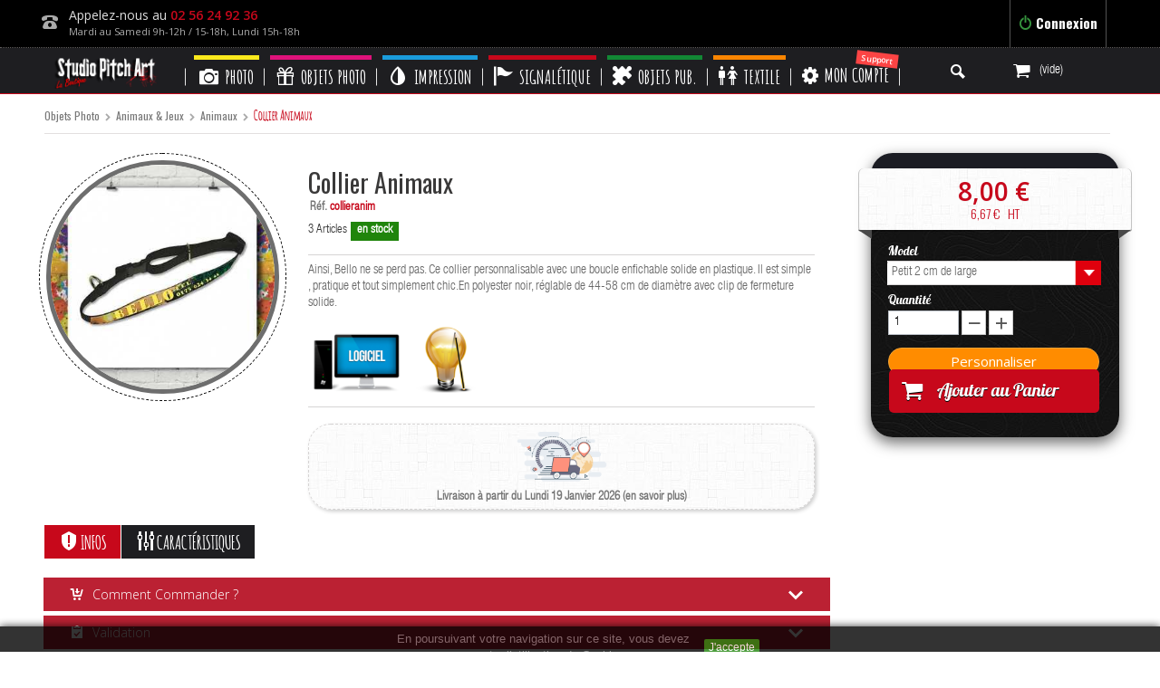

--- FILE ---
content_type: text/html; charset=utf-8
request_url: https://studiopitchart.fr/les-animaux/215-collier-animaux.html
body_size: 48584
content:
<!DOCTYPE HTML> <!--[if lt IE 7]><html class="no-js lt-ie9 lt-ie8 lt-ie7" lang="fr-fr"><![endif]--> <!--[if IE 7]><html class="no-js lt-ie9 lt-ie8 ie7" lang="fr-fr"><![endif]--> <!--[if IE 8]><html class="no-js lt-ie9 ie8" lang="fr-fr"><![endif]--> <!--[if gt IE 8]><html class="no-js ie9" lang="fr-fr"><![endif]--><html lang="fr-fr"><head><meta charset="utf-8" /><title>Studio Pitch Art · Objets Photo · Collier Animaux</title><meta name="description" content="Vos plus belles photos s&#039;affichent sur Collier Animaux. Avec studiopitchart.fr, créez vous-même votre Collier Animaux personnalisé. Découvrez-vite notre gamme unique." /><meta name="keywords" content="collier animaux personnalisé,idée cadeau,objet photo,pas cher,cadeau pas cher,studiopitchart,studiopitchart.fr" /><meta name="generator" content="PrestaShop" /><meta name="robots" content="index,follow" /><meta name="viewport" content="width=device-width, minimum-scale=0.25, maximum-scale=1.6, initial-scale=1.0" /><meta name="apple-mobile-web-app-capable" content="yes" /><link rel="icon" type="image/vnd.microsoft.icon" href="/img/favicon.ico?1765977300" /><link rel="shortcut icon" type="image/x-icon" href="/img/favicon.ico?1765977300" /><link rel="preconnect" href="https://fonts.gstatic.com/" crossorigin /><link rel="preload" href="/accordion/poster/font/icomoon-ultimate.ttf" as="font" type="font/ttf" crossorigin><link rel="preload" href="/themes/newyork/fonts/helveticaneueltcom-ltcn.woff" as="font" type="font/woff" crossorigin><link rel="preload" href="https://fonts.gstatic.com/s/oswald/v35/TK3_WkUHHAIjg75cFRf3bXL8LICs1_FvsUZiZSSShiA.woff2" as="font" type="font/woff2" crossorigin><link rel="preload" href="https://fonts.gstatic.com/s/opensans/v18/mem8YaGs126MiZpBA-UFVZ0bf8pkAg.woff2" as="font" type="font/woff2" crossorigin><link rel="preload" href="https://fonts.gstatic.com/s/poppins/v13/pxiEyp8kv8JHgFVrJJfecnFHGPc.woff2" as="font" type="font/woff2" crossorigin><link rel="preload" href="https://studiopitchart.fr/modules/ets_megamenu/views/fonts/fontawesome-webfont.woff2?v=4.7.0" as="font" type="font/woff2" crossorigin><link rel="stylesheet" href="https://fonts.googleapis.com/css?family=Oswald" type="text/css" media="all" /><link rel="stylesheet" href="https://fonts.googleapis.com/css?family=Open+Sans" type="text/css" media="all" /><link rel="stylesheet" href="https://fonts.googleapis.com/css?family=Lato:100,300,regular,700,900%7CPoppins:300,regular,500,600,700%7CRoboto:regular%7CMontserrat:100,200,300,regular,500,600,700,800,900%7CYanone+Kaffeesatz:300&amp;subset=latin%2Clatin-ext" type="text/css" media="all" /><link rel="stylesheet" href="https://studiopitchart.fr/themes/newyork/cache/v_1621_3b36e80800b554030c6a71febc78aae8_all.css" type="text/css" media="all" /><link rel="stylesheet" href="https://studiopitchart.fr/themes/newyork/cache/v_1621_18566f75695f87b9ffef55e816c44738_print.css" type="text/css" media="print" /><link rel="icon" type="image/x-icon" href="https://studiopitchart.fr/img/favicon.ico" /><link rel="shortcut icon" type="image/x-icon" href="https://studiopitchart.fr/img/favicon.ico" /><style>.label-warning {
    background: #F79534 !important;
}
.custom-top-box{
border:none;
}</style>   <style>.layered_filter_ul .radio,.layered_filter_ul .checkbox {
    display: inline-block;
}</style> <style>.closeFontAwesome:before {
        content: "\f00d";
        font-family: "FontAwesome";
        display: inline-block;
        font-size: 23px;
        line-height: 23px;
        color: #FFFFFF;
        padding-right: 15px;
        cursor: pointer;
    }

    .closeButtonNormal {
        display: block;
        text-align: center;
        padding: 0px 5px;
        border-radius: 2px;
        color: #FFFFFF;
        background: #20850C;
        cursor: pointer;
    }

    #cookieNotice p {
        margin: 0px;
        padding: 0px;
    }


    #cookieNoticeContent {
        
                
    }</style><div id="cookieNotice" style=" width: 100%; position: fixed; bottom:0px; box-shadow: 0px 0 10px 0 #000000; background: #000000; z-index: 9999; font-size: 14px; line-height: 1.3em; font-family: arial; left: 0px; text-align:center; color:#FFF; opacity: 0.8 "><div id="cookieNoticeContent" style="padding-left:427px; font-size:13px; position:relative; margin:auto; width:100%; display:block; height: 28px"><table style="width:100%;"><td style="text-align:center;"> <a href="https://www.cnil.fr/vos-obligations/sites-web-cookies-et-autres-traceurs/que-dit-la-loi/" target="_blank">En poursuivant votre navigation sur ce site, vous devez accepter l&rsquo;utilisation de Cookies.</a></td><td style="width:80px; vertical-align:middle; padding-right:442px; text-align:right;font-size: 12px;"> <span class="closeButtonNormal" onclick="closeUeNotify()">J'accepte</span></td></table></div></div><style>.stick_header {
        position: fixed !important;
        top: 0px;
        z-index: 99999;
        /*transition: all 0.4s ease;*/
        opacity: 0.9;
            }

    .stick_product_box {
        position: fixed !important;
        z-index: 9999;
        /*transition: all 0.4s ease;*/
        padding-top: 0px !important;
        opacity: 1;
            }

    .stick_product_box_scroll {
        position: absolute !important;
        /*transition: all 0.4s ease;*/
        right: -7px !important;
    }

    .stick_menu {
        position: fixed !important;
        z-index: 99999;
        /*transition: all 0.4s ease;*/
        padding-top: 0px !important;
        opacity: 0.9;
            }

    .stick_menu_resp {
        position: fixed !important;
        z-index: 99999;
        /*transition: all 0.4s ease;*/
        padding-top: 0px !important;
        opacity: 0.9;
            }

    .stick_cart {
        position: fixed !important;
        z-index: 99999;
        /*transition: all 0.4s ease;*/
        padding-top: 0px !important;
        opacity: 0.9;
            }

    
    .stick_filters {
        position: fixed !important;
        z-index: 99999;
        /*transition: all 0.4s ease;*/
        opacity: 0.9;
            }

            .stick_product_box {
z-index:888;
padding-top:58px !important
}</style>  <style>select[name^=group_] option.invalidAttribute,
                .color_pick.invalidAttribute { opacity: .5 !important; -ms-filter: "progid:DXImageTransform.Microsoft.Alpha(Opacity=50)" !important; cursor: not-allowed !important; }
                input[type=radio][name^=group_].invalidAttribute { cursor: not-allowed !important; }</style> <meta name="generator" content="Powered by Creative Slider 6.6.9 - Multi-Purpose, Responsive, Parallax, Mobile-Friendly Slider Module for PrestaShop." /> <!--[if IE 8]> 
<script src="https://oss.maxcdn.com/libs/html5shiv/3.7.0/html5shiv.js"></script> 
<script src="https://oss.maxcdn.com/libs/respond.js/1.3.0/respond.min.js"></script> <![endif]--></head><body id="product" class="product product-215 product-collier-animaux category-506 category-animaux hide-left-column lang_fr fullwidth"><div id="page"><div class="header-container"> <header id="header"><div id="background_over"><div class="top_header_nav"><div class="container"><div class="row"><div class="nav"><div class="top_header"><div class="left_top_header col-md-5"></div><ul id="header_links" class="col-md-5"><div class="header_user_info"> <a class="login" href="https://studiopitchart.fr/mon-compte" rel="nofollow" title="Identifiez-vous"><i class="icon-switch" style="color:#36943e; font-size:15px"></i> Connexion </a></div></div><table style="font-family: 'Open Sans'; font-size: 14px; margin-top: 3px; color: #aaa;"><tbody><tr><td><i class="icon-phone" style="font-size: 18px;"></i></td><td><p style="color: #ddd;">Appelez-nous au <a href="tel:02 56 24 92 36" style="color: #c7081b; font-weight: 800;">02 56 24 92 36</a></p><p style="font-size: 11px;">Mardi au Samedi 9h-12h / 15-18h, Lundi 15h-18h</p></td></tr></tbody></table></div></div></div></div><div class="center_header_top"><div class="container"><div class="row"><div class="logo_img col-md-3 col-sm-12"><div id="header_logo" style="display:none;"> <a href="https://studiopitchart.fr/" title="Studio Pitch Art"> <img class="logo img-responsive" src="https://studiopitchart.fr/img/studio-pitch-art-logo-1447866749.jpg" alt="Studio Pitch Art" width="250" height="76"/> </a></div></div><div class="right_center_header_top"><div id="sticky_top"><div id="search_block_top" class="clearfix"> <a class="current"> <i class="icon-search"></i> </a><div class="field-search toogle_content"><form method="get" action="https://studiopitchart.fr/recherche" id="searchbox"> <input type="hidden" name="controller" value="search" /> <input type="hidden" name="orderby" value="position" /> <input type="hidden" name="orderway" value="desc" /> <input class="search_query form-control" type="text" id="search_query_top" name="search_query" value="Buscar" /> <button type="submit" name="submit_search" class="btn button-search"> <span class="icon-search"></span> </button></form></div></div>  <div class="shopping_cart_right"><div class="shopping_cart"> <a class="title_cart" href="https://studiopitchart.fr/commande" title="Voir mon panier" rel="nofollow"> <span class="ajax_cart_quantity unvisible">0</span> <span class="ajax_cart_product_txt unvisible">Article -</span> <span class="ajax_cart_product_txt_s unvisible">Articles -</span> <span class="ajax_cart_total unvisible"> </span> <span class="ajax_cart_no_product">(vide)</span> </a><div class="cart_block block exclusive"><div class="block_content"><div class="cart_block_list"><p class="cart_block_no_products"> Aucun produit</p><div class="cart-prices"><div class="cart-prices-line first-line"> <span class="price cart_block_shipping_cost ajax_cart_shipping_cost unvisible"> À définir </span> <span class="unvisible"> Livraison : &nbsp;&nbsp; </span></div><div class="cart-prices-line last-line"> <span class="price cart_block_total ajax_block_cart_total">0,00 €</span> <span>Total ttc : </span>&nbsp;&nbsp;&nbsp;</div></div><p class="cart-buttons"> <a id="button_order_cart" class="btn btn-default button button-small title_font" href="https://studiopitchart.fr/commande" title="Commander" rel="nofollow"> <span> <i class="icon-basket"></i> Voir mon Panier </span> </a></p><br /></div></div></div></div></div><div id="layer_cart"><div class="clearfix"><div class="layer_cart_product col-xs-12 col-md-6"> <span class="cross" title="Fermer la fenêtre"></span><h2> <i class="icon-checkmark4"></i>Produit ajouté au panier avec succès</h2><div class="product-image-container layer_cart_img"></div><div class="layer_cart_product_info"> <span id="layer_cart_product_title" class="product-name"></span> <span id="layer_cart_product_attributes"></span><div> <strong class="dark">Quantité</strong> <span id="layer_cart_product_quantity"></span></div><div> <strong class="dark">Total</strong> <span id="layer_cart_product_price"></span></div></div></div><div class="layer_cart_cart col-xs-12 col-md-6"><h2> <span class="ajax_cart_product_txt_s unvisible"> Il y a <span class="ajax_cart_quantity">0</span> produits dans votre panier. </span> <span class="ajax_cart_product_txt "> Il y a 1 produit dans votre panier. </span></h2><div class="layer_cart_row"> <strong class="dark"> Total TTC : <span class="ajax_block_cart_total"> </span> </strong></div><div class="button-container"> <span class="continue btn btn-default button exclusive-medium title_font" title="Continuer mes achats"> <span> <i class="icon-arrow-left2 right"></i>Continuer mes achats </span> </span> <a class="btn btn-default button button-medium title_font" href="https://studiopitchart.fr/commande" title="Commander" rel="nofollow"> <span> Commander<i class="icon-arrow-right2 right"></i> </span> </a></div></div></div><div class="crossseling"></div></div><div class="layer_cart_overlay"></div><div id="ets_speed_dy_454displayTop" data-moudule="454" data-hook="displayTop" class="ets_speed_dynamic_hook"><div class=" ets_mm_megamenu layout_layout4 show_icon_in_mobile transition_zoom transition_floating sticky_enabled ets-dir-ltr hook-default single_layout disable_sticky_mobile " data-bggray="bg_gray" ><div class="ets_mm_megamenu_content"><div class="container"><div class="ets_mm_megamenu_content_content"><div class="ybc-menu-toggle ybc-menu-btn closed"> <span class="ybc-menu-button-toggle_icon"> <i class="icon-bar"></i> <i class="icon-bar"></i> <i class="icon-bar"></i> </span> Menu</div> <a class="ets_logo" href="https://studiopitchart.fr/" style="width:144px;padding:5px;margin-top:4px;margin-right:27px;"><img src="https://studiopitchart.fr/img/studio-pitch-art-logo-1447866749.jpg" alt="Studio Pitch Art" style="border:none;"></a><ul class="mm_menus_ul clicktext_show_submenu "><li class="close_menu"><div class="pull-left"> <span class="mm_menus_back"> <i class="icon-bar"></i> <i class="icon-bar"></i> <i class="icon-bar"></i> </span> Menu</div><div class="pull-right"> <span class="mm_menus_back_icon"></span> Retour</div></li><li class="mm_menus_li mm_menus_li_tab mm_sub_align_full mm_has_sub display_tabs_in_full_width" style="width: auto"> <a href="http://studiopitchart.fr/3-photo" style="color:#ffffff;background-color:#fbe91c;font-size:21px;"> <span class="mm_menu_content_title"> <i class="fa icon-camera"></i> Photo <span class="mm_arrow" style="display:none;"></span> </span> </a> <span class="arrow closed"></span><ul class="mm_columns_ul mm_columns_ul_tab " style="width:100%; font-size:14px;"><li class="mm_tabs_li open mm_tabs_has_content ver_alway_hide"><div class="mm_tab_li_content closed" style="width: 230px"> <span class="mm_tab_name mm_tab_toggle mm_tab_has_child"> <span class="mm_tab_toggle_title"> <a href="http://studiopitchart.fr/3-photo"> <i class="fa icon-camera"></i> Photos </a> </span> </span></div><ul class="mm_columns_contents_ul " style=" width:calc(100% - 230px + 2px); left: 230px;right: 230px;"><li class="mm_columns_li column_size_4 mm_has_sub"><ul class="mm_blocks_ul"><li data-id-block="2301" class="mm_blocks_li"><div class="ets_mm_block mm_block_type_html mm_hide_title"><div class="ets_mm_block_content"><p class="titleproduct3">Le Coin <span class="colormenu">Tirage</span></p><p ><a href="https://studiopitchart.fr/4-tirage"><img src="https://studiopitchart.fr/img/menu/gammephoto.jpg" style="border: 0;border-radius: 0;width:283px;height:154px;"></a></p></div><h4 style="font-family:'oswald';font-size:15px;padding:3px 1px;width:103%;border-top:1px dashed #645b5b;border-bottom:1px dashed #645b5b;margin-top:7px;" style="font-size:14px">#</h4></div><div class="clearfix"></div></li><li data-id-block="2302" class="mm_blocks_li"><div class="ets_mm_block mm_block_type_html mm_hide_title"><div class="ets_mm_block_content"><p class="description1">Tirage Photo, Tirage Retro, Poster, Fine Art, Toile, Toile Triptyque, Format sur mesure...</p><p>............</p><p class="description2">Tirages Photos et agrandissements de qualité professionnelle sur différents supports (classique, retro, poster, fine art, toile...) immortaliser vos plus beaux souvenirs sur des photos intenses.</p><a href="https://studiopitchart.fr/4-tirage" class="btn btn-primary" role="button" style="margin-top:15px;margin-bottom:10px;line-height:13px;color:#fff;font-size:13px !important;font-family:'Oswald' !important;width:146px;"><span><i class="icon-folder-search"></i></span>&nbsp;&nbsp;&nbsp;Gamme Complète</a></div><h4 style="font-family:'oswald';font-size:15px;padding:3px 1px;width:103%;border-top:1px dashed #645b5b;border-bottom:1px dashed #645b5b;margin-top:7px;" style="font-size:14px">#</h4></div><div class="clearfix"></div></li></ul></li><li class="mm_columns_li column_size_2 mm_has_sub"><ul class="mm_blocks_ul"><li data-id-block="2308" class="mm_blocks_li"><div class="ets_mm_block mm_block_type_image "><div class="ets_mm_block_content"> <a href="https://studiopitchart.fr/photo/2-tirage-photo.html"> <span class="mm_img_content"> <img src="/modules/ets_megamenu/views/img/upload/tirage.jpg" alt="Tirage Photo" /> </span> </a></div><h4 style="font-family:'oswald';font-size:15px;padding:3px 1px;width:103%;border-top:1px dashed #645b5b;border-bottom:1px dashed #645b5b;margin-top:7px;" style="font-size:14px"><a href="https://studiopitchart.fr/photo/2-tirage-photo.html" style="font-size:14px">Tirage Photo</a></h4></div><div class="clearfix"></div></li></ul></li><li class="mm_columns_li column_size_2 mm_has_sub"><ul class="mm_blocks_ul"><li data-id-block="2307" class="mm_blocks_li"><div class="ets_mm_block mm_block_type_image "><div class="ets_mm_block_content"> <a href="https://studiopitchart.fr/photo/5-poster.html"> <span class="mm_img_content"> <img src="/modules/ets_megamenu/views/img/upload/poster2.jpg" alt="Poster" /> </span> </a></div><h4 style="font-family:'oswald';font-size:15px;padding:3px 1px;width:103%;border-top:1px dashed #645b5b;border-bottom:1px dashed #645b5b;margin-top:7px;" style="font-size:14px"><a href="https://studiopitchart.fr/photo/5-poster.html" style="font-size:14px">Poster</a></h4></div><div class="clearfix"></div></li></ul></li><li class="mm_columns_li column_size_2 mm_has_sub"><ul class="mm_blocks_ul"><li data-id-block="2304" class="mm_blocks_li"><div class="ets_mm_block mm_block_type_image "><div class="ets_mm_block_content"> <a href="https://studiopitchart.fr/photo/8-fine-art.html"> <span class="mm_img_content"> <img src="/modules/ets_megamenu/views/img/upload/fineart.jpg" alt="Fine Art" /> </span> </a></div><h4 style="font-family:'oswald';font-size:15px;padding:3px 1px;width:103%;border-top:1px dashed #645b5b;border-bottom:1px dashed #645b5b;margin-top:7px;" style="font-size:14px"><a href="https://studiopitchart.fr/photo/8-fine-art.html" style="font-size:14px">Fine Art</a></h4></div><div class="clearfix"></div></li></ul></li><li class="mm_columns_li column_size_2 mm_has_sub"><ul class="mm_blocks_ul"><li data-id-block="2303" class="mm_blocks_li"><div class="ets_mm_block mm_block_type_image "><div class="ets_mm_block_content"> <a href="https://studiopitchart.fr/photo/517-tirage-retro.html"> <span class="mm_img_content"> <img src="/modules/ets_megamenu/views/img/upload/tirageretro.jpg" alt="Tirage Retro" /> </span> </a></div><h4 style="font-family:'oswald';font-size:15px;padding:3px 1px;width:103%;border-top:1px dashed #645b5b;border-bottom:1px dashed #645b5b;margin-top:7px;" style="font-size:14px"><a href="https://studiopitchart.fr/photo/517-tirage-retro.html" style="font-size:14px">Tirage Retro</a></h4></div><div class="clearfix"></div></li></ul></li><li class="mm_columns_li column_size_2 mm_has_sub"><ul class="mm_blocks_ul"><li data-id-block="3452" class="mm_blocks_li"><div class="ets_mm_block mm_block_type_image "><div class="ets_mm_block_content"> <a href="https://studiopitchart.fr/photo/31-toile.html"> <span class="mm_img_content"> <img src="/modules/ets_megamenu/views/img/upload/3452_toile.jpg" alt="Toile" /> </span> </a></div><h4 style="font-family:'oswald';font-size:15px;padding:3px 1px;width:103%;border-top:1px dashed #645b5b;border-bottom:1px dashed #645b5b;margin-top:7px;" style="font-size:14px"><a href="https://studiopitchart.fr/photo/31-toile.html" style="font-size:14px">Toile</a></h4></div><div class="clearfix"></div></li></ul></li><li class="mm_columns_li column_size_2 mm_has_sub"><ul class="mm_blocks_ul"><li data-id-block="3453" class="mm_blocks_li"><div class="ets_mm_block mm_block_type_image "><div class="ets_mm_block_content"> <a href="https://studiopitchart.fr/photo/653-toile-triptyque.html"> <span class="mm_img_content"> <img src="/modules/ets_megamenu/views/img/upload/3453_toiletriptyque.jpg" alt="Toile Triptyque" /> </span> </a></div><h4 style="font-family:'oswald';font-size:15px;padding:3px 1px;width:103%;border-top:1px dashed #645b5b;border-bottom:1px dashed #645b5b;margin-top:7px;" style="font-size:14px"><a href="https://studiopitchart.fr/photo/653-toile-triptyque.html" style="font-size:14px">Toile Triptyque</a></h4></div><div class="clearfix"></div></li></ul></li><li class="mm_columns_li column_size_2 mm_has_sub"><ul class="mm_blocks_ul"><li data-id-block="3448" class="mm_blocks_li"><div class="ets_mm_block mm_block_type_image "><div class="ets_mm_block_content"> <a href="https://studiopitchart.fr/765-cadre-tissu-tendu"> <span class="mm_img_content"> <img src="/modules/ets_megamenu/views/img/upload/985dd39013-tisutendu.jpg" alt="Cadre Tissu Tendu" /> </span> </a></div><h4 style="font-family:'oswald';font-size:15px;padding:3px 1px;width:103%;border-top:1px dashed #645b5b;border-bottom:1px dashed #645b5b;margin-top:7px;" style="font-size:14px"><a href="https://studiopitchart.fr/765-cadre-tissu-tendu" style="font-size:14px">Cadre Tissu Tendu</a></h4></div><div class="clearfix"></div></li></ul></li><li class="mm_columns_li column_size_2 mm_has_sub"><ul class="mm_blocks_ul"><li data-id-block="3450" class="mm_blocks_li"><div class="ets_mm_block mm_block_type_image "><div class="ets_mm_block_content"> <a href="https://studiopitchart.fr/768-calendrier"> <span class="mm_img_content"> <img src="/modules/ets_megamenu/views/img/upload/e9047d79f2-calendrier.jpg" alt="Calendrier" /> </span> </a></div><h4 style="font-family:'oswald';font-size:15px;padding:3px 1px;width:103%;border-top:1px dashed #645b5b;border-bottom:1px dashed #645b5b;margin-top:7px;" style="font-size:14px"><a href="https://studiopitchart.fr/768-calendrier" style="font-size:14px">Calendrier</a></h4></div><div class="clearfix"></div></li></ul></li><li class="mm_columns_li column_size_12 mm_has_sub"><ul class="mm_blocks_ul"><li data-id-block="3435" class="mm_blocks_li"><div class="ets_mm_block mm_block_type_html mm_hide_title"><div class="ets_mm_block_content"><center><img class="img-responsive" src="https://studiopitchart.fr/img/menu/dividerdown.jpg" style="border: 0;border-radius: 0;margin-top: -7px;margin-bottom: 5px;width:580px;height:35px;"></center></div><h4 style="font-family:'oswald';font-size:15px;padding:3px 1px;width:103%;border-top:1px dashed #645b5b;border-bottom:1px dashed #645b5b;margin-top:7px;" style="font-size:14px">#</h4></div><div class="clearfix"></div></li></ul></li><li class="mm_columns_li column_size_4 mm_has_sub"><ul class="mm_blocks_ul"><li data-id-block="3436" class="mm_blocks_li"><div class="ets_mm_block mm_block_type_html mm_hide_title"><div class="ets_mm_block_content"><p class="titleproduct3">Le Coin <span class="colormenu">Panneau</span></p><p><a href="https://studiopitchart.fr/287-panneau"><img src="https://studiopitchart.fr/img/menu/gammepanneauphoto.jpg" style="border: 0;border-radius: 0;width:283px;height:154px;"></a></p></div><h4 style="font-family:'oswald';font-size:15px;padding:3px 1px;width:103%;border-top:1px dashed #645b5b;border-bottom:1px dashed #645b5b;margin-top:7px;" style="font-size:14px">#</h4></div><div class="clearfix"></div></li><li data-id-block="3437" class="mm_blocks_li"><div class="ets_mm_block mm_block_type_html mm_hide_title"><div class="ets_mm_block_content"><p class="description1">Panneau PVC, Alu/dibond, Plexiglas, Composite, Bois, Carton, Kibox, Cadr'image, Tissu, Accessoires...</p><p>............</p><p class="description2">Sublimer vos plus belles photos sur les différents supports que nous vous proposons en impression directe, contrecollage...</p><a href="https://studiopitchart.fr/287-panneau" class="btn btn-primary" role="button" style="margin-top:15px;margin-bottom:10px;line-height:13px;color:#fff;font-size:13px !important;font-family:'Oswald' !important;width:146px;"><span><i class="icon-folder-search"></i></span>&nbsp;&nbsp;&nbsp;Gamme Complète</a></div><h4 style="font-family:'oswald';font-size:15px;padding:3px 1px;width:103%;border-top:1px dashed #645b5b;border-bottom:1px dashed #645b5b;margin-top:7px;" style="font-size:14px">#</h4></div><div class="clearfix"></div></li></ul></li><li class="mm_columns_li column_size_2 mm_has_sub"><ul class="mm_blocks_ul"><li data-id-block="3439" class="mm_blocks_li"><div class="ets_mm_block mm_block_type_image "><div class="ets_mm_block_content"> <a href="https://studiopitchart.fr/photo/91-dibond-impression-direct.html"> <span class="mm_img_content"> <img src="/modules/ets_megamenu/views/img/upload/75ff3b7cc9-dibond.jpg" alt="Alu - Dibond" /> </span> </a></div><h4 style="font-family:'oswald';font-size:15px;padding:3px 1px;width:103%;border-top:1px dashed #645b5b;border-bottom:1px dashed #645b5b;margin-top:7px;" style="font-size:14px"><a href="https://studiopitchart.fr/photo/91-dibond-impression-direct.html" style="font-size:14px">Alu - Dibond</a></h4></div><div class="clearfix"></div></li></ul></li><li class="mm_columns_li column_size_2 mm_has_sub"><ul class="mm_blocks_ul"><li data-id-block="3440" class="mm_blocks_li"><div class="ets_mm_block mm_block_type_image "><div class="ets_mm_block_content"> <a href="https://studiopitchart.fr/panneau/93-impression-directe-plexiglas.html"> <span class="mm_img_content"> <img src="/modules/ets_megamenu/views/img/upload/8931acf19e-plexiglas.jpg" alt="Plexiglas" /> </span> </a></div><h4 style="font-family:'oswald';font-size:15px;padding:3px 1px;width:103%;border-top:1px dashed #645b5b;border-bottom:1px dashed #645b5b;margin-top:7px;" style="font-size:14px"><a href="https://studiopitchart.fr/panneau/93-impression-directe-plexiglas.html" style="font-size:14px">Plexiglas</a></h4></div><div class="clearfix"></div></li></ul></li><li class="mm_columns_li column_size_2 mm_has_sub"><ul class="mm_blocks_ul"><li data-id-block="3438" class="mm_blocks_li"><div class="ets_mm_block mm_block_type_image "><div class="ets_mm_block_content"> <a href="https://studiopitchart.fr/765-panneau-pvc"> <span class="mm_img_content"> <img src="/modules/ets_megamenu/views/img/upload/6ddff20906-1b4a023c5b-pvc.jpg" alt="PVC - Forex" /> </span> </a></div><h4 style="font-family:'oswald';font-size:15px;padding:3px 1px;width:103%;border-top:1px dashed #645b5b;border-bottom:1px dashed #645b5b;margin-top:7px;" style="font-size:14px"><a href="https://studiopitchart.fr/765-panneau-pvc" style="font-size:14px">PVC - Forex</a></h4></div><div class="clearfix"></div></li></ul></li><li class="mm_columns_li column_size_2 mm_has_sub"><ul class="mm_blocks_ul"><li data-id-block="3441" class="mm_blocks_li"><div class="ets_mm_block mm_block_type_image "><div class="ets_mm_block_content"> <a href="https://studiopitchart.fr/photo/94-pemium-composite.html"> <span class="mm_img_content"> <img src="/modules/ets_megamenu/views/img/upload/5a64e35ae8-composite.jpg" alt="Composite" /> </span> </a></div><h4 style="font-family:'oswald';font-size:15px;padding:3px 1px;width:103%;border-top:1px dashed #645b5b;border-bottom:1px dashed #645b5b;margin-top:7px;" style="font-size:14px"><a href="https://studiopitchart.fr/photo/94-pemium-composite.html" style="font-size:14px">Composite</a></h4></div><div class="clearfix"></div></li></ul></li><li class="mm_columns_li column_size_2 mm_has_sub"><ul class="mm_blocks_ul"><li data-id-block="3442" class="mm_blocks_li"><div class="ets_mm_block mm_block_type_image "><div class="ets_mm_block_content"> <a href="https://studiopitchart.fr/panneau/743-panneau-en-bois.html"> <span class="mm_img_content"> <img src="/modules/ets_megamenu/views/img/upload/dd794cffc1-panneaubois.jpg" alt="Panneau Bois" /> </span> </a></div><h4 style="font-family:'oswald';font-size:15px;padding:3px 1px;width:103%;border-top:1px dashed #645b5b;border-bottom:1px dashed #645b5b;margin-top:7px;" style="font-size:14px"><a href="https://studiopitchart.fr/panneau/743-panneau-en-bois.html" style="font-size:14px">Panneau Bois</a></h4></div><div class="clearfix"></div></li></ul></li><li class="mm_columns_li column_size_2 mm_has_sub"><ul class="mm_blocks_ul"><li data-id-block="3443" class="mm_blocks_li"><div class="ets_mm_block mm_block_type_image "><div class="ets_mm_block_content"> <a href="https://studiopitchart.fr/photo/541-planche-en-bois-impression-direct.html"> <span class="mm_img_content"> <img src="/modules/ets_megamenu/views/img/upload/e19deedf20-planchebois.jpg" alt="Planche Bois" /> </span> </a></div><h4 style="font-family:'oswald';font-size:15px;padding:3px 1px;width:103%;border-top:1px dashed #645b5b;border-bottom:1px dashed #645b5b;margin-top:7px;" style="font-size:14px"><a href="https://studiopitchart.fr/photo/541-planche-en-bois-impression-direct.html" style="font-size:14px">Planche Bois</a></h4></div><div class="clearfix"></div></li></ul></li><li class="mm_columns_li column_size_2 mm_has_sub"><ul class="mm_blocks_ul"><li data-id-block="3444" class="mm_blocks_li"><div class="ets_mm_block mm_block_type_image "><div class="ets_mm_block_content"> <a href="https://studiopitchart.fr/photo/540-carton-plume-impression-direct.html"> <span class="mm_img_content"> <img src="/modules/ets_megamenu/views/img/upload/e7cc32b6bc-cartonplume.jpg" alt="Carton Plume" /> </span> </a></div><h4 style="font-family:'oswald';font-size:15px;padding:3px 1px;width:103%;border-top:1px dashed #645b5b;border-bottom:1px dashed #645b5b;margin-top:7px;" style="font-size:14px"><a href="https://studiopitchart.fr/photo/540-carton-plume-impression-direct.html" style="font-size:14px">Carton Plume</a></h4></div><div class="clearfix"></div></li></ul></li><li class="mm_columns_li column_size_2 mm_has_sub"><ul class="mm_blocks_ul"><li data-id-block="3465" class="mm_blocks_li"><div class="ets_mm_block mm_block_type_image "><div class="ets_mm_block_content"> <a href="https://studiopitchart.fr/carton/1423-kapatex.html"> <span class="mm_img_content"> <img src="/modules/ets_megamenu/views/img/upload/a7603a9f20-kapatex.jpg" alt="Kapatex" /> </span> </a></div><h4 style="font-family:'oswald';font-size:15px;padding:3px 1px;width:103%;border-top:1px dashed #645b5b;border-bottom:1px dashed #645b5b;margin-top:7px;" style="font-size:14px"><a href="https://studiopitchart.fr/carton/1423-kapatex.html" style="font-size:14px">Kapatex</a></h4></div><div class="clearfix"></div></li></ul></li><li class="mm_columns_li column_size_2 mm_has_sub"><ul class="mm_blocks_ul"><li data-id-block="3445" class="mm_blocks_li"><div class="ets_mm_block mm_block_type_image "><div class="ets_mm_block_content"> <a href="https://studiopitchart.fr/panneau/745-re-board.html"> <span class="mm_img_content"> <img src="/modules/ets_megamenu/views/img/upload/4600b40fec-90699fb243-reboard.jpg" alt="Carton Re-Board" /> </span> </a></div><h4 style="font-family:'oswald';font-size:15px;padding:3px 1px;width:103%;border-top:1px dashed #645b5b;border-bottom:1px dashed #645b5b;margin-top:7px;" style="font-size:14px"><a href="https://studiopitchart.fr/panneau/745-re-board.html" style="font-size:14px">Carton Re-Board</a></h4></div><div class="clearfix"></div></li></ul></li><li class="mm_columns_li column_size_2 mm_has_sub"><ul class="mm_blocks_ul"><li data-id-block="3466" class="mm_blocks_li"><div class="ets_mm_block mm_block_type_image "><div class="ets_mm_block_content"> <a href="https://studiopitchart.fr/panneau/746-carton-impression-direct.html"> <span class="mm_img_content"> <img src="/modules/ets_megamenu/views/img/upload/155f7249cd-carton.jpg" alt="Carton" /> </span> </a></div><h4 style="font-family:'oswald';font-size:15px;padding:3px 1px;width:103%;border-top:1px dashed #645b5b;border-bottom:1px dashed #645b5b;margin-top:7px;" style="font-size:14px"><a href="https://studiopitchart.fr/panneau/746-carton-impression-direct.html" style="font-size:14px">Carton</a></h4></div><div class="clearfix"></div></li></ul></li><li class="mm_columns_li column_size_2 mm_has_sub"><ul class="mm_blocks_ul"><li data-id-block="3446" class="mm_blocks_li"><div class="ets_mm_block mm_block_type_image "><div class="ets_mm_block_content"> <a href="https://studiopitchart.fr/panneau/744-kibox-impression-directe.html"> <span class="mm_img_content"> <img src="/modules/ets_megamenu/views/img/upload/3104d417a5-kibox.jpg" alt="Kibox" /> </span> </a></div><h4 style="font-family:'oswald';font-size:15px;padding:3px 1px;width:103%;border-top:1px dashed #645b5b;border-bottom:1px dashed #645b5b;margin-top:7px;" style="font-size:14px"><a href="https://studiopitchart.fr/panneau/744-kibox-impression-directe.html" style="font-size:14px">Kibox</a></h4></div><div class="clearfix"></div></li></ul></li><li class="mm_columns_li column_size_2 mm_has_sub"><ul class="mm_blocks_ul"><li data-id-block="3447" class="mm_blocks_li"><div class="ets_mm_block mm_block_type_image "><div class="ets_mm_block_content"> <a href="https://studiopitchart.fr/400-accessoire-fixation"> <span class="mm_img_content"> <img src="/modules/ets_megamenu/views/img/upload/6478950eb8-a8aaac40dd-accessoire.jpg" alt="Accessoires" /> </span> </a></div><h4 style="font-family:'oswald';font-size:15px;padding:3px 1px;width:103%;border-top:1px dashed #645b5b;border-bottom:1px dashed #645b5b;margin-top:7px;" style="font-size:14px"><a href="https://studiopitchart.fr/400-accessoire-fixation" style="font-size:14px">Accessoires</a></h4></div><div class="clearfix"></div></li></ul></li></ul></li></ul></li><li class="mm_menus_li mm_menus_li_tab mm_sub_align_full mm_has_sub display_tabs_in_full_width" style="width: auto"> <a href="https://studiopitchart.fr/12-objets-photo" style="color:#ffffff;background-color:#df127b;font-size:21px;"> <span class="mm_menu_content_title"> <i class="fa icon-gift"></i> Objets Photo <span class="mm_arrow" style="display:none;"></span> </span> </a> <span class="arrow closed"></span><ul class="mm_columns_ul mm_columns_ul_tab " style="width:100%; font-size:14px;"><li class="mm_tabs_li open mm_tabs_has_content ver_alway_hide"><div class="mm_tab_li_content closed" style="width: 230px"> <span class="mm_tab_name mm_tab_toggle mm_tab_has_child"> <span class="mm_tab_toggle_title"> <a href="https://studiopitchart.fr/700-mug-tasse"> <i class="fa icon-cup2"></i> Mug &amp; Tasse </a> </span> </span></div><ul class="mm_columns_contents_ul " style=" width:calc(100% - 230px + 2px); left: 230px;right: 230px;"><li class="mm_columns_li column_size_4 mm_has_sub"><ul class="mm_blocks_ul"><li data-id-block="3054" class="mm_blocks_li"><div class="ets_mm_block mm_block_type_html mm_hide_title"><div class="ets_mm_block_content"><p class="titleproduct3">Le Coin <span class="colormenu">Céramique</span></p><p><a href="https://studiopitchart.fr/25-ceramique"><img src="https://studiopitchart.fr/img/menu/gammeceramique2.jpg" style="border: 0;border-radius: 0;width:283px;height:154px;"></a></p></div><h4 style="font-family:'oswald';font-size:15px;padding:3px 1px;width:103%;border-top:1px dashed #645b5b;border-bottom:1px dashed #645b5b;margin-top:7px;" style="font-size:14px"><a href="https://studiopitchart.fr/30-mug" style="font-size:14px">#</a></h4></div><div class="clearfix"></div></li><li data-id-block="3053" class="mm_blocks_li"><div class="ets_mm_block mm_block_type_html mm_hide_title"><div class="ets_mm_block_content"><p class="description1">Mug, Tasse, Chope, Gobelet, Bol, Ecuelle, Pot de Cuisine, Pot de Fleur, Pot Crayon...</p><p>............</p><p class="description2">Buvez votre café, thé du matin dans un mug original, large gamme de contenant en Céramique 100% personnalisable pour toutes les occasions.</p><a href="https://studiopitchart.fr/25-ceramique" class="btn btn-primary" role="button" style="margin-top:15px;margin-bottom:10px;line-height:13px;color:#fff;font-size:13px !important;font-family:'Oswald' !important;width:146px;"><span><i class="icon-folder-search"></i></span>&nbsp;&nbsp;&nbsp;Gamme Complète</a></div><h4 style="font-family:'oswald';font-size:15px;padding:3px 1px;width:103%;border-top:1px dashed #645b5b;border-bottom:1px dashed #645b5b;margin-top:7px;" style="font-size:14px">#</h4></div><div class="clearfix"></div></li></ul></li><li class="mm_columns_li column_size_2 mm_has_sub"><ul class="mm_blocks_ul"><li data-id-block="3052" class="mm_blocks_li"><div class="ets_mm_block mm_block_type_image "><div class="ets_mm_block_content"> <a href="https://studiopitchart.fr/30-mug"> <span class="mm_img_content"> <img src="/modules/ets_megamenu/views/img/upload/bbee0d2a9d-mug.jpg" alt="Mug" /> </span> </a></div><h4 style="font-family:'oswald';font-size:15px;padding:3px 1px;width:103%;border-top:1px dashed #645b5b;border-bottom:1px dashed #645b5b;margin-top:7px;" style="font-size:14px"><a href="https://studiopitchart.fr/30-mug" style="font-size:14px">Mug</a></h4></div><div class="clearfix"></div></li><li data-id-block="3051" class="mm_blocks_li"><div class="ets_mm_block mm_block_type_html mm_hide_title"><div class="ets_mm_block_content"><p class="number">25 (produits)</p></div><h4 style="font-family:'oswald';font-size:15px;padding:3px 1px;width:103%;border-top:1px dashed #645b5b;border-bottom:1px dashed #645b5b;margin-top:7px;" style="font-size:14px">#</h4></div><div class="clearfix"></div></li></ul></li><li class="mm_columns_li column_size_2 mm_has_sub"><ul class="mm_blocks_ul"><li data-id-block="3056" class="mm_blocks_li"><div class="ets_mm_block mm_block_type_image "><div class="ets_mm_block_content"> <a href="https://studiopitchart.fr/337-tasse"> <span class="mm_img_content"> <img src="/modules/ets_megamenu/views/img/upload/168b4bf749-tasse.jpg" alt="Tasse" /> </span> </a></div><h4 style="font-family:'oswald';font-size:15px;padding:3px 1px;width:103%;border-top:1px dashed #645b5b;border-bottom:1px dashed #645b5b;margin-top:7px;" style="font-size:14px"><a href="https://studiopitchart.fr/337-tasse" style="font-size:14px">Tasse</a></h4></div><div class="clearfix"></div></li><li data-id-block="3055" class="mm_blocks_li"><div class="ets_mm_block mm_block_type_html mm_hide_title"><div class="ets_mm_block_content"><p class="number">7 (produits)</p></div><h4 style="font-family:'oswald';font-size:15px;padding:3px 1px;width:103%;border-top:1px dashed #645b5b;border-bottom:1px dashed #645b5b;margin-top:7px;" style="font-size:14px">#</h4></div><div class="clearfix"></div></li></ul></li><li class="mm_columns_li column_size_2 mm_has_sub"><ul class="mm_blocks_ul"><li data-id-block="3058" class="mm_blocks_li"><div class="ets_mm_block mm_block_type_image "><div class="ets_mm_block_content"> <a href="https://studiopitchart.fr/338-chope"> <span class="mm_img_content"> <img src="/modules/ets_megamenu/views/img/upload/1147d342e6-chope2.jpg" alt="Chope" /> </span> </a></div><h4 style="font-family:'oswald';font-size:15px;padding:3px 1px;width:103%;border-top:1px dashed #645b5b;border-bottom:1px dashed #645b5b;margin-top:7px;" style="font-size:14px"><a href="https://studiopitchart.fr/338-chope" style="font-size:14px">Chope</a></h4></div><div class="clearfix"></div></li><li data-id-block="3057" class="mm_blocks_li"><div class="ets_mm_block mm_block_type_html mm_hide_title"><div class="ets_mm_block_content"><p class="number">2 (produits + variante)</p></div><h4 style="font-family:'oswald';font-size:15px;padding:3px 1px;width:103%;border-top:1px dashed #645b5b;border-bottom:1px dashed #645b5b;margin-top:7px;" style="font-size:14px">#</h4></div><div class="clearfix"></div></li></ul></li><li class="mm_columns_li column_size_2 mm_has_sub"><ul class="mm_blocks_ul"><li data-id-block="3060" class="mm_blocks_li"><div class="ets_mm_block mm_block_type_image "><div class="ets_mm_block_content"> <a href="https://studiopitchart.fr/339-bol"> <span class="mm_img_content"> <img src="/modules/ets_megamenu/views/img/upload/5196b8887a-bol.jpg" alt="Bol" /> </span> </a></div><h4 style="font-family:'oswald';font-size:15px;padding:3px 1px;width:103%;border-top:1px dashed #645b5b;border-bottom:1px dashed #645b5b;margin-top:7px;" style="font-size:14px"><a href="https://studiopitchart.fr/339-bol" style="font-size:14px">Bol</a></h4></div><div class="clearfix"></div></li><li data-id-block="3059" class="mm_blocks_li"><div class="ets_mm_block mm_block_type_html mm_hide_title"><div class="ets_mm_block_content"><p class="number">4 (produits)</p></div><h4 style="font-family:'oswald';font-size:15px;padding:3px 1px;width:103%;border-top:1px dashed #645b5b;border-bottom:1px dashed #645b5b;margin-top:7px;" style="font-size:14px">#</h4></div><div class="clearfix"></div></li></ul></li><li class="mm_columns_li column_size_2 mm_has_sub"><ul class="mm_blocks_ul"><li data-id-block="3062" class="mm_blocks_li"><div class="ets_mm_block mm_block_type_image "><div class="ets_mm_block_content"> <a href="https://studiopitchart.fr/bol/117-bol.html"> <span class="mm_img_content"> <img src="/modules/ets_megamenu/views/img/upload/8d6463812a-ecuelle.jpg" alt="Ecuelle" /> </span> </a></div><h4 style="font-family:'oswald';font-size:15px;padding:3px 1px;width:103%;border-top:1px dashed #645b5b;border-bottom:1px dashed #645b5b;margin-top:7px;" style="font-size:14px"><a href="https://studiopitchart.fr/bol/117-bol.html" style="font-size:14px">Ecuelle</a></h4></div><div class="clearfix"></div></li><li data-id-block="3061" class="mm_blocks_li"><div class="ets_mm_block mm_block_type_html mm_hide_title"><div class="ets_mm_block_content"><p class="number">1 (produit + variante)</p></div><h4 style="font-family:'oswald';font-size:15px;padding:3px 1px;width:103%;border-top:1px dashed #645b5b;border-bottom:1px dashed #645b5b;margin-top:7px;" style="font-size:14px">#</h4></div><div class="clearfix"></div></li></ul></li><li class="mm_columns_li column_size_2 mm_has_sub"><ul class="mm_blocks_ul"><li data-id-block="3078" class="mm_blocks_li"><div class="ets_mm_block mm_block_type_image "><div class="ets_mm_block_content"> <a href="https://studiopitchart.fr/deco/119-gobelet.html"> <span class="mm_img_content"> <img src="/modules/ets_megamenu/views/img/upload/ba52f850ac-gobelet.jpg" alt="Gobelet" /> </span> </a></div><h4 style="font-family:'oswald';font-size:15px;padding:3px 1px;width:103%;border-top:1px dashed #645b5b;border-bottom:1px dashed #645b5b;margin-top:7px;" style="font-size:14px"><a href="https://studiopitchart.fr/deco/119-gobelet.html" style="font-size:14px">Gobelet</a></h4></div><div class="clearfix"></div></li><li data-id-block="3077" class="mm_blocks_li"><div class="ets_mm_block mm_block_type_html mm_hide_title"><div class="ets_mm_block_content"><p class="number">1 (produit + variante)</p></div><h4 style="font-family:'oswald';font-size:15px;padding:3px 1px;width:103%;border-top:1px dashed #645b5b;border-bottom:1px dashed #645b5b;margin-top:7px;" style="font-size:14px">#</h4></div><div class="clearfix"></div></li></ul></li><li class="mm_columns_li column_size_2 mm_has_sub"><ul class="mm_blocks_ul"><li data-id-block="3076" class="mm_blocks_li"><div class="ets_mm_block mm_block_type_image "><div class="ets_mm_block_content"> <a href="https://studiopitchart.fr/519-pot"> <span class="mm_img_content"> <img src="/modules/ets_megamenu/views/img/upload/pot3.jpg" alt="Pot" /> </span> </a></div><h4 style="font-family:'oswald';font-size:15px;padding:3px 1px;width:103%;border-top:1px dashed #645b5b;border-bottom:1px dashed #645b5b;margin-top:7px;" style="font-size:14px"><a href="https://studiopitchart.fr/519-pot" style="font-size:14px">Pot</a></h4></div><div class="clearfix"></div></li><li data-id-block="3075" class="mm_blocks_li"><div class="ets_mm_block mm_block_type_html mm_hide_title"><div class="ets_mm_block_content"><p class="number">4 (produits)</p></div><h4 style="font-family:'oswald';font-size:15px;padding:3px 1px;width:103%;border-top:1px dashed #645b5b;border-bottom:1px dashed #645b5b;margin-top:7px;" style="font-size:14px">#</h4></div><div class="clearfix"></div></li></ul></li><li class="mm_columns_li column_size_2 mm_has_sub"><ul class="mm_blocks_ul"><li data-id-block="3064" class="mm_blocks_li"><div class="ets_mm_block mm_block_type_image "><div class="ets_mm_block_content"> <a href="https://studiopitchart.fr/340-accessoire"> <span class="mm_img_content"> <img src="/modules/ets_megamenu/views/img/upload/bca0f95a44-accessoire.jpg" alt="Accessoire" /> </span> </a></div><h4 style="font-family:'oswald';font-size:15px;padding:3px 1px;width:103%;border-top:1px dashed #645b5b;border-bottom:1px dashed #645b5b;margin-top:7px;" style="font-size:14px"><a href="https://studiopitchart.fr/340-accessoire" style="font-size:14px">Accessoire</a></h4></div><div class="clearfix"></div></li><li data-id-block="3063" class="mm_blocks_li"><div class="ets_mm_block mm_block_type_html mm_hide_title"><div class="ets_mm_block_content"><p class="number">3 (produits)</p></div><h4 style="font-family:'oswald';font-size:15px;padding:3px 1px;width:103%;border-top:1px dashed #645b5b;border-bottom:1px dashed #645b5b;margin-top:7px;" style="font-size:14px">#</h4></div><div class="clearfix"></div></li></ul></li><li class="mm_columns_li column_size_12 mm_has_sub"><ul class="mm_blocks_ul"><li data-id-block="3081" class="mm_blocks_li"><div class="ets_mm_block mm_block_type_html mm_hide_title"><div class="ets_mm_block_content"><center><img class="img-responsive" src="https://studiopitchart.fr/img/menu/dividerdown.jpg" style="border: 0;border-radius: 0;margin-top: -7px;margin-bottom: 5px;width:580px;height:35px;"></center></div><h4 style="font-family:'oswald';font-size:15px;padding:3px 1px;width:103%;border-top:1px dashed #645b5b;border-bottom:1px dashed #645b5b;margin-top:7px;" style="font-size:14px">#</h4></div><div class="clearfix"></div></li></ul></li><li class="mm_columns_li column_size_4 mm_has_sub"><ul class="mm_blocks_ul"><li data-id-block="3087" class="mm_blocks_li"><div class="ets_mm_block mm_block_type_html mm_hide_title"><div class="ets_mm_block_content"><p class="titleproduct3">Le Coin <span class="colormenu">Aluminium</span></p><p><a href="https://studiopitchart.fr/715-aluminium"><img src="https://studiopitchart.fr/img/menu/gammealuminium2.jpg" style="border: 0;border-radius: 0;width:283px;height:154px;"></a></p></div><h4 style="font-family:'oswald';font-size:15px;padding:3px 1px;width:103%;border-top:1px dashed #645b5b;border-bottom:1px dashed #645b5b;margin-top:7px;" style="font-size:14px">#</h4></div><div class="clearfix"></div></li><li data-id-block="3086" class="mm_blocks_li"><div class="ets_mm_block mm_block_type_html mm_hide_title"><div class="ets_mm_block_content"><p class="description1">Gourde, Bouteille, Flasque, Canette, Tasse, Mug, Verre, Thermos, Tasse & Bouteille isotherme...</p><p>............</p><p class="description2">Garder bien au chaud ou frais selon votre boisson. Les contenants en Aluminium sont 100% personnalisable et feront toujours plaisir à vos proches.</p> <a href="https://studiopitchart.fr/715-aluminium" class="btn btn-primary" role="button" style="margin-top:15px;margin-bottom:10px;line-height:13px;color:#fff;font-size:13px !important;font-family:'Oswald' !important;width:146px;"><span><i class="icon-folder-search"></i></span>&nbsp;&nbsp;&nbsp;Gamme Complète</a></div><h4 style="font-family:'oswald';font-size:15px;padding:3px 1px;width:103%;border-top:1px dashed #645b5b;border-bottom:1px dashed #645b5b;margin-top:7px;" style="font-size:14px">#</h4></div><div class="clearfix"></div></li></ul></li><li class="mm_columns_li column_size_2 mm_has_sub"><ul class="mm_blocks_ul"><li data-id-block="3070" class="mm_blocks_li"><div class="ets_mm_block mm_block_type_image "><div class="ets_mm_block_content"> <a href="https://studiopitchart.fr/716-bouteille"> <span class="mm_img_content"> <img src="/modules/ets_megamenu/views/img/upload/fa5c228ba6-bouteille.jpg" alt="Bouteille" /> </span> </a></div><h4 style="font-family:'oswald';font-size:15px;padding:3px 1px;width:103%;border-top:1px dashed #645b5b;border-bottom:1px dashed #645b5b;margin-top:7px;" style="font-size:14px"><a href="https://studiopitchart.fr/716-bouteille" style="font-size:14px">Bouteille</a></h4></div><div class="clearfix"></div></li><li data-id-block="3069" class="mm_blocks_li"><div class="ets_mm_block mm_block_type_html mm_hide_title"><div class="ets_mm_block_content"><p class="number">3 (produits + variante)</p></div><h4 style="font-family:'oswald';font-size:15px;padding:3px 1px;width:103%;border-top:1px dashed #645b5b;border-bottom:1px dashed #645b5b;margin-top:7px;" style="font-size:14px">#</h4></div><div class="clearfix"></div></li></ul></li><li class="mm_columns_li column_size_2 mm_has_sub"><ul class="mm_blocks_ul"><li data-id-block="3072" class="mm_blocks_li"><div class="ets_mm_block mm_block_type_image "><div class="ets_mm_block_content"> <a href="https://studiopitchart.fr/divers/904-canette-soda.html"> <span class="mm_img_content"> <img src="/modules/ets_megamenu/views/img/upload/canette.jpg" alt="Canette" /> </span> </a></div><h4 style="font-family:'oswald';font-size:15px;padding:3px 1px;width:103%;border-top:1px dashed #645b5b;border-bottom:1px dashed #645b5b;margin-top:7px;" style="font-size:14px"><a href="https://studiopitchart.fr/divers/904-canette-soda.html" style="font-size:14px">Canette</a></h4></div><div class="clearfix"></div></li><li data-id-block="3071" class="mm_blocks_li"><div class="ets_mm_block mm_block_type_html mm_hide_title"><div class="ets_mm_block_content"><p class="number">1 (produit + variante)</p></div><h4 style="font-family:'oswald';font-size:15px;padding:3px 1px;width:103%;border-top:1px dashed #645b5b;border-bottom:1px dashed #645b5b;margin-top:7px;" style="font-size:14px">#</h4></div><div class="clearfix"></div></li></ul></li><li class="mm_columns_li column_size_2 mm_has_sub"><ul class="mm_blocks_ul"><li data-id-block="3068" class="mm_blocks_li"><div class="ets_mm_block mm_block_type_image "><div class="ets_mm_block_content"> <a href="https://studiopitchart.fr/717-flasque"> <span class="mm_img_content"> <img src="/modules/ets_megamenu/views/img/upload/9307190a0a-flasque.jpg" alt="Flasque" /> </span> </a></div><h4 style="font-family:'oswald';font-size:15px;padding:3px 1px;width:103%;border-top:1px dashed #645b5b;border-bottom:1px dashed #645b5b;margin-top:7px;" style="font-size:14px"><a href="https://studiopitchart.fr/717-flasque" style="font-size:14px">Flasque</a></h4></div><div class="clearfix"></div></li><li data-id-block="3067" class="mm_blocks_li"><div class="ets_mm_block mm_block_type_html mm_hide_title"><div class="ets_mm_block_content"><p class="number">2 (produits + variante)</p></div><h4 style="font-family:'oswald';font-size:15px;padding:3px 1px;width:103%;border-top:1px dashed #645b5b;border-bottom:1px dashed #645b5b;margin-top:7px;" style="font-size:14px">#</h4></div><div class="clearfix"></div></li></ul></li><li class="mm_columns_li column_size_2 mm_has_sub"><ul class="mm_blocks_ul"><li data-id-block="3066" class="mm_blocks_li"><div class="ets_mm_block mm_block_type_image "><div class="ets_mm_block_content"> <a href="https://studiopitchart.fr/718-gourde"> <span class="mm_img_content"> <img src="/modules/ets_megamenu/views/img/upload/d4802278c4-gourde.jpg" alt="Gourde" /> </span> </a></div><h4 style="font-family:'oswald';font-size:15px;padding:3px 1px;width:103%;border-top:1px dashed #645b5b;border-bottom:1px dashed #645b5b;margin-top:7px;" style="font-size:14px"><a href="https://studiopitchart.fr/718-gourde" style="font-size:14px">Gourde</a></h4></div><div class="clearfix"></div></li><li data-id-block="3065" class="mm_blocks_li"><div class="ets_mm_block mm_block_type_html mm_hide_title"><div class="ets_mm_block_content"><p class="number">2 (produits + variante)</p></div><h4 style="font-family:'oswald';font-size:15px;padding:3px 1px;width:103%;border-top:1px dashed #645b5b;border-bottom:1px dashed #645b5b;margin-top:7px;" style="font-size:14px">#</h4></div><div class="clearfix"></div></li></ul></li><li class="mm_columns_li column_size_2 mm_has_sub"><ul class="mm_blocks_ul"><li data-id-block="3074" class="mm_blocks_li"><div class="ets_mm_block mm_block_type_image "><div class="ets_mm_block_content"> <a href="https://studiopitchart.fr/719-mug"> <span class="mm_img_content"> <img src="/modules/ets_megamenu/views/img/upload/mug.jpg" alt="Mug" /> </span> </a></div><h4 style="font-family:'oswald';font-size:15px;padding:3px 1px;width:103%;border-top:1px dashed #645b5b;border-bottom:1px dashed #645b5b;margin-top:7px;" style="font-size:14px"><a href="https://studiopitchart.fr/719-mug" style="font-size:14px">Mug</a></h4></div><div class="clearfix"></div></li><li data-id-block="3073" class="mm_blocks_li"><div class="ets_mm_block mm_block_type_html mm_hide_title"><div class="ets_mm_block_content"><p class="number">3 (produits + variante)</p></div><h4 style="font-family:'oswald';font-size:15px;padding:3px 1px;width:103%;border-top:1px dashed #645b5b;border-bottom:1px dashed #645b5b;margin-top:7px;" style="font-size:14px">#</h4></div><div class="clearfix"></div></li></ul></li><li class="mm_columns_li column_size_2 mm_has_sub"><ul class="mm_blocks_ul"><li data-id-block="3085" class="mm_blocks_li"><div class="ets_mm_block mm_block_type_image "><div class="ets_mm_block_content"> <a href="https://studiopitchart.fr/720-tasse"> <span class="mm_img_content"> <img src="/modules/ets_megamenu/views/img/upload/tasse.jpg" alt="Tasse" /> </span> </a></div><h4 style="font-family:'oswald';font-size:15px;padding:3px 1px;width:103%;border-top:1px dashed #645b5b;border-bottom:1px dashed #645b5b;margin-top:7px;" style="font-size:14px"><a href="https://studiopitchart.fr/720-tasse" style="font-size:14px">Tasse</a></h4></div><div class="clearfix"></div></li><li data-id-block="3084" class="mm_blocks_li"><div class="ets_mm_block mm_block_type_html mm_hide_title"><div class="ets_mm_block_content"><p class="number">2 (produits)</p></div><h4 style="font-family:'oswald';font-size:15px;padding:3px 1px;width:103%;border-top:1px dashed #645b5b;border-bottom:1px dashed #645b5b;margin-top:7px;" style="font-size:14px">#</h4></div><div class="clearfix"></div></li></ul></li><li class="mm_columns_li column_size_2 mm_has_sub"><ul class="mm_blocks_ul"><li data-id-block="3083" class="mm_blocks_li"><div class="ets_mm_block mm_block_type_image "><div class="ets_mm_block_content"> <a href="https://studiopitchart.fr/721-isotherme"> <span class="mm_img_content"> <img src="/modules/ets_megamenu/views/img/upload/isotherme.jpg" alt="Isotherme" /> </span> </a></div><h4 style="font-family:'oswald';font-size:15px;padding:3px 1px;width:103%;border-top:1px dashed #645b5b;border-bottom:1px dashed #645b5b;margin-top:7px;" style="font-size:14px"><a href="https://studiopitchart.fr/721-isotherme" style="font-size:14px">Isotherme</a></h4></div><div class="clearfix"></div></li><li data-id-block="3082" class="mm_blocks_li"><div class="ets_mm_block mm_block_type_html mm_hide_title"><div class="ets_mm_block_content"><p class="number">4 (produits + variante)</p></div><h4 style="font-family:'oswald';font-size:15px;padding:3px 1px;width:103%;border-top:1px dashed #645b5b;border-bottom:1px dashed #645b5b;margin-top:7px;" style="font-size:14px">#</h4></div><div class="clearfix"></div></li></ul></li><li class="mm_columns_li column_size_2 mm_has_sub"><ul class="mm_blocks_ul"><li data-id-block="3080" class="mm_blocks_li"><div class="ets_mm_block mm_block_type_image "><div class="ets_mm_block_content"> <a href="https://studiopitchart.fr/content/35-fiche-produit-indisponible"> <span class="mm_img_content"> <img src="/modules/ets_megamenu/views/img/upload/verreavin.jpg" alt="Verre" /> </span> </a></div><h4 style="font-family:'oswald';font-size:15px;padding:3px 1px;width:103%;border-top:1px dashed #645b5b;border-bottom:1px dashed #645b5b;margin-top:7px;" style="font-size:14px"><a href="https://studiopitchart.fr/content/35-fiche-produit-indisponible" style="font-size:14px">Verre</a></h4></div><div class="clearfix"></div></li><li data-id-block="3079" class="mm_blocks_li"><div class="ets_mm_block mm_block_type_html mm_hide_title"><div class="ets_mm_block_content"><p class="number">1 (produit + variante)</p></div><h4 style="font-family:'oswald';font-size:15px;padding:3px 1px;width:103%;border-top:1px dashed #645b5b;border-bottom:1px dashed #645b5b;margin-top:7px;" style="font-size:14px">#</h4></div><div class="clearfix"></div></li></ul></li><li class="mm_columns_li column_size_12 mm_has_sub"><ul class="mm_blocks_ul"><li data-id-block="3090" class="mm_blocks_li"><div class="ets_mm_block mm_block_type_html mm_hide_title"><div class="ets_mm_block_content"><center><img class="img-responsive" src="https://studiopitchart.fr/img/menu/dividerdown.jpg" style="border: 0;border-radius: 0;margin-top: -7px;margin-bottom: 5px;width:580px;height:35px;"></center></div><h4 style="font-family:'oswald';font-size:15px;padding:3px 1px;width:103%;border-top:1px dashed #645b5b;border-bottom:1px dashed #645b5b;margin-top:7px;" style="font-size:14px">#</h4></div><div class="clearfix"></div></li></ul></li><li class="mm_columns_li column_size_4 mm_has_sub"><ul class="mm_blocks_ul"><li data-id-block="3049" class="mm_blocks_li"><div class="ets_mm_block mm_block_type_html mm_hide_title"><div class="ets_mm_block_content"><p class="titleproduct3">Le Coin <span class="colormenu">Verre</span></p><p><a href="https://studiopitchart.fr/29-verre"><img src="https://studiopitchart.fr/img/menu/gammeverre2.jpg" style="border: 0;border-radius: 0;width:283px;height:154px;"></a></p></div><h4 style="font-family:'oswald';font-size:15px;padding:3px 1px;width:103%;border-top:1px dashed #645b5b;border-bottom:1px dashed #645b5b;margin-top:7px;" style="font-size:14px">#</h4></div><div class="clearfix"></div></li><li data-id-block="3050" class="mm_blocks_li"><div class="ets_mm_block mm_block_type_html mm_hide_title"><div class="ets_mm_block_content"><p class="description1">Verre à Vin, Paille, Conique, Chope, Liqueur, Tequila, Whisky, Infuseur à Thé...</p><p>............</p><p class="description2">Du petit déjeuné à l'apéritif, aux douceurs du soir, le verre est pour toutes les occasions. Les contenants en Verres à personnaliser selon votre visuel apporterons une touche original à votre table, comptoir.</p> <a href="https://studiopitchart.fr/29-verre" class="btn btn-primary" role="button" style="margin-top:15px;margin-bottom:10px;line-height:13px;color:#fff;font-size:13px !important;font-family:'Oswald' !important;width:146px;"><span><i class="icon-folder-search"></i></span>&nbsp;&nbsp;&nbsp;Gamme Complète</a></div><h4 style="font-family:'oswald';font-size:15px;padding:3px 1px;width:103%;border-top:1px dashed #645b5b;border-bottom:1px dashed #645b5b;margin-top:7px;" style="font-size:14px">#</h4></div><div class="clearfix"></div></li></ul></li><li class="mm_columns_li column_size_2 mm_has_sub"><ul class="mm_blocks_ul"><li data-id-block="3048" class="mm_blocks_li"><div class="ets_mm_block mm_block_type_image "><div class="ets_mm_block_content"> <a href="https://studiopitchart.fr/verre/917-verre-a-vin.html"> <span class="mm_img_content"> <img src="/modules/ets_megamenu/views/img/upload/ada9fbbc91-verrevin.jpg" alt="A Vin" /> </span> </a></div><h4 style="font-family:'oswald';font-size:15px;padding:3px 1px;width:103%;border-top:1px dashed #645b5b;border-bottom:1px dashed #645b5b;margin-top:7px;" style="font-size:14px"><a href="https://studiopitchart.fr/verre/917-verre-a-vin.html" style="font-size:14px">A Vin</a></h4></div><div class="clearfix"></div></li><li data-id-block="3047" class="mm_blocks_li"><div class="ets_mm_block mm_block_type_html mm_hide_title"><div class="ets_mm_block_content"><p class="number">1 (produit)</p></div><h4 style="font-family:'oswald';font-size:15px;padding:3px 1px;width:103%;border-top:1px dashed #645b5b;border-bottom:1px dashed #645b5b;margin-top:7px;" style="font-size:14px">#</h4></div><div class="clearfix"></div></li></ul></li><li class="mm_columns_li column_size_2 mm_has_sub"><ul class="mm_blocks_ul"><li data-id-block="3046" class="mm_blocks_li"><div class="ets_mm_block mm_block_type_image "><div class="ets_mm_block_content"> <a href="https://studiopitchart.fr/chope/916-chope-en-verre.html"> <span class="mm_img_content"> <img src="/modules/ets_megamenu/views/img/upload/4631f125d9-verrechope.jpg" alt="Chope" /> </span> </a></div><h4 style="font-family:'oswald';font-size:15px;padding:3px 1px;width:103%;border-top:1px dashed #645b5b;border-bottom:1px dashed #645b5b;margin-top:7px;" style="font-size:14px"><a href="https://studiopitchart.fr/chope/916-chope-en-verre.html" style="font-size:14px">Chope</a></h4></div><div class="clearfix"></div></li><li data-id-block="3045" class="mm_blocks_li"><div class="ets_mm_block mm_block_type_html mm_hide_title"><div class="ets_mm_block_content"><p class="number">1 (produit + variante)</p></div><h4 style="font-family:'oswald';font-size:15px;padding:3px 1px;width:103%;border-top:1px dashed #645b5b;border-bottom:1px dashed #645b5b;margin-top:7px;" style="font-size:14px">#</h4></div><div class="clearfix"></div></li></ul></li><li class="mm_columns_li column_size_2 mm_has_sub"><ul class="mm_blocks_ul"><li data-id-block="3044" class="mm_blocks_li"><div class="ets_mm_block mm_block_type_image "><div class="ets_mm_block_content"> <a href="https://studiopitchart.fr/verre/918-verre-conique.html"> <span class="mm_img_content"> <img src="/modules/ets_megamenu/views/img/upload/7414f5c400-verreconique.jpg" alt="Conique" /> </span> </a></div><h4 style="font-family:'oswald';font-size:15px;padding:3px 1px;width:103%;border-top:1px dashed #645b5b;border-bottom:1px dashed #645b5b;margin-top:7px;" style="font-size:14px"><a href="https://studiopitchart.fr/verre/918-verre-conique.html" style="font-size:14px">Conique</a></h4></div><div class="clearfix"></div></li><li data-id-block="3043" class="mm_blocks_li"><div class="ets_mm_block mm_block_type_html mm_hide_title"><div class="ets_mm_block_content"><p class="number">1 (produit)</p></div><h4 style="font-family:'oswald';font-size:15px;padding:3px 1px;width:103%;border-top:1px dashed #645b5b;border-bottom:1px dashed #645b5b;margin-top:7px;" style="font-size:14px">#</h4></div><div class="clearfix"></div></li></ul></li><li class="mm_columns_li column_size_2 mm_has_sub"><ul class="mm_blocks_ul"><li data-id-block="3042" class="mm_blocks_li"><div class="ets_mm_block mm_block_type_image "><div class="ets_mm_block_content"> <a href="https://studiopitchart.fr/content/35-fiche-produit-indisponible"> <span class="mm_img_content"> <img src="/modules/ets_megamenu/views/img/upload/c6ae07243a-infuseurthe.jpg" alt="Infuseur Thé" /> </span> </a></div><h4 style="font-family:'oswald';font-size:15px;padding:3px 1px;width:103%;border-top:1px dashed #645b5b;border-bottom:1px dashed #645b5b;margin-top:7px;" style="font-size:14px"><a href="https://studiopitchart.fr/content/35-fiche-produit-indisponible" style="font-size:14px">Infuseur Thé</a></h4></div><div class="clearfix"></div></li><li data-id-block="3041" class="mm_blocks_li"><div class="ets_mm_block mm_block_type_html mm_hide_title"><div class="ets_mm_block_content"><p class="number">1 (produit)</p></div><h4 style="font-family:'oswald';font-size:15px;padding:3px 1px;width:103%;border-top:1px dashed #645b5b;border-bottom:1px dashed #645b5b;margin-top:7px;" style="font-size:14px">#</h4></div><div class="clearfix"></div></li></ul></li><li class="mm_columns_li column_size_2 mm_has_sub"><ul class="mm_blocks_ul"><li data-id-block="3039" class="mm_blocks_li"><div class="ets_mm_block mm_block_type_image "><div class="ets_mm_block_content"> <a href="https://studiopitchart.fr/verre/127-verre-longdrink.html"> <span class="mm_img_content"> <img src="/modules/ets_megamenu/views/img/upload/2579200d96-verrelongdrink.jpg" alt="Longdrink" /> </span> </a></div><h4 style="font-family:'oswald';font-size:15px;padding:3px 1px;width:103%;border-top:1px dashed #645b5b;border-bottom:1px dashed #645b5b;margin-top:7px;" style="font-size:14px"><a href="https://studiopitchart.fr/verre/127-verre-longdrink.html" style="font-size:14px">Longdrink</a></h4></div><div class="clearfix"></div></li><li data-id-block="3040" class="mm_blocks_li"><div class="ets_mm_block mm_block_type_html mm_hide_title"><div class="ets_mm_block_content"><p class="number">1 (produit)</p></div><h4 style="font-family:'oswald';font-size:15px;padding:3px 1px;width:103%;border-top:1px dashed #645b5b;border-bottom:1px dashed #645b5b;margin-top:7px;" style="font-size:14px">#</h4></div><div class="clearfix"></div></li></ul></li><li class="mm_columns_li column_size_2 mm_has_sub"><ul class="mm_blocks_ul"><li data-id-block="3037" class="mm_blocks_li"><div class="ets_mm_block mm_block_type_image "><div class="ets_mm_block_content"> <a href="https://studiopitchart.fr/verre/776-mug-en-verre-avec-paille.html"> <span class="mm_img_content"> <img src="/modules/ets_megamenu/views/img/upload/c06692438f-masonjar2.jpg" alt="Maison Jar" /> </span> </a></div><h4 style="font-family:'oswald';font-size:15px;padding:3px 1px;width:103%;border-top:1px dashed #645b5b;border-bottom:1px dashed #645b5b;margin-top:7px;" style="font-size:14px"><a href="https://studiopitchart.fr/verre/776-mug-en-verre-avec-paille.html" style="font-size:14px">Maison Jar</a></h4></div><div class="clearfix"></div></li><li data-id-block="3038" class="mm_blocks_li"><div class="ets_mm_block mm_block_type_html mm_hide_title"><div class="ets_mm_block_content"><p class="number">1 (produit)</p></div><h4 style="font-family:'oswald';font-size:15px;padding:3px 1px;width:103%;border-top:1px dashed #645b5b;border-bottom:1px dashed #645b5b;margin-top:7px;" style="font-size:14px">#</h4></div><div class="clearfix"></div></li></ul></li><li class="mm_columns_li column_size_2 mm_has_sub"><ul class="mm_blocks_ul"><li data-id-block="3036" class="mm_blocks_li"><div class="ets_mm_block mm_block_type_image "><div class="ets_mm_block_content"> <a href="https://studiopitchart.fr/54-shooter-tequila"> <span class="mm_img_content"> <img src="/modules/ets_megamenu/views/img/upload/cf6206c129-shooter.jpg" alt="Shooter-Tequila" /> </span> </a></div><h4 style="font-family:'oswald';font-size:15px;padding:3px 1px;width:103%;border-top:1px dashed #645b5b;border-bottom:1px dashed #645b5b;margin-top:7px;" style="font-size:14px"><a href="https://studiopitchart.fr/54-shooter-tequila" style="font-size:14px">Shooter-Tequila</a></h4></div><div class="clearfix"></div></li><li data-id-block="3035" class="mm_blocks_li"><div class="ets_mm_block mm_block_type_html mm_hide_title"><div class="ets_mm_block_content"><p class="number">2 (produits)</p></div><h4 style="font-family:'oswald';font-size:15px;padding:3px 1px;width:103%;border-top:1px dashed #645b5b;border-bottom:1px dashed #645b5b;margin-top:7px;" style="font-size:14px">#</h4></div><div class="clearfix"></div></li></ul></li><li class="mm_columns_li column_size_2 mm_has_sub"><ul class="mm_blocks_ul"><li data-id-block="3089" class="mm_blocks_li"><div class="ets_mm_block mm_block_type_image "><div class="ets_mm_block_content"> <a href="https://studiopitchart.fr/verre/126-verre-whisky.html"> <span class="mm_img_content"> <img src="/modules/ets_megamenu/views/img/upload/1fb0e00458-verrewhisky.jpg" alt="Whisky" /> </span> </a></div><h4 style="font-family:'oswald';font-size:15px;padding:3px 1px;width:103%;border-top:1px dashed #645b5b;border-bottom:1px dashed #645b5b;margin-top:7px;" style="font-size:14px"><a href="https://studiopitchart.fr/verre/126-verre-whisky.html" style="font-size:14px">Whisky</a></h4></div><div class="clearfix"></div></li><li data-id-block="3088" class="mm_blocks_li"><div class="ets_mm_block mm_block_type_html mm_hide_title"><div class="ets_mm_block_content"><p class="number">1 (produit)</p></div><h4 style="font-family:'oswald';font-size:15px;padding:3px 1px;width:103%;border-top:1px dashed #645b5b;border-bottom:1px dashed #645b5b;margin-top:7px;" style="font-size:14px">#</h4></div><div class="clearfix"></div></li></ul></li></ul></li><li class="mm_tabs_li mm_tabs_has_content ver_alway_hide"><div class="mm_tab_li_content closed" style="width: 230px"> <span class="mm_tab_name mm_tab_toggle mm_tab_has_child"> <span class="mm_tab_toggle_title"> <a href="https://studiopitchart.fr/254-cuisine-salle-de-bain"> <i class="fa icon-spoon-knife"></i> Cuisine &amp; Salle de Bain </a> </span> </span></div><ul class="mm_columns_contents_ul " style=" width:calc(100% - 230px + 2px); left: 230px;right: 230px;"><li class="mm_columns_li column_size_4 mm_has_sub"><ul class="mm_blocks_ul"><li data-id-block="2896" class="mm_blocks_li"><div class="ets_mm_block mm_block_type_html mm_hide_title"><div class="ets_mm_block_content"><p class="titleproduct3">Le Coin <span class="colormenu">A Table</span></p><p><a href="https://studiopitchart.fr/269-a-table"><img src="https://studiopitchart.fr/img/menu/gammeatable.jpg" style="border: 0;border-radius: 0;width:283px;height:154px;"></a></p></div><h4 style="font-family:'oswald';font-size:15px;padding:3px 1px;width:103%;border-top:1px dashed #645b5b;border-bottom:1px dashed #645b5b;margin-top:7px;" style="font-size:14px">#</h4></div><div class="clearfix"></div></li><li data-id-block="2897" class="mm_blocks_li"><div class="ets_mm_block mm_block_type_html mm_hide_title"><div class="ets_mm_block_content"><p class="description1">Bouchon, Coffret Bouteille, Dessous de Plat, Planche Découpe, Serviette, Set de Table...</p><p>............</p><p class="description2">Impressionnez vos proches lors de vos repas avec les produits de cette gamme originale. Objet de décoration ou utile sur votre table, choisissez selon vos envies.</p><a href="https://studiopitchart.fr/269-a-table" class="btn btn-primary" role="button" style="margin-top:15px;margin-bottom:5px;line-height:13px;color:#fff;font-size:13px !important;font-family:'Oswald' !important;width:146px;"><span><i class="icon-folder-search"></i></span>&nbsp;&nbsp;&nbsp;Gamme Complète</a></div><h4 style="font-family:'oswald';font-size:15px;padding:3px 1px;width:103%;border-top:1px dashed #645b5b;border-bottom:1px dashed #645b5b;margin-top:7px;" style="font-size:14px">#</h4></div><div class="clearfix"></div></li></ul></li><li class="mm_columns_li column_size_2 mm_has_sub"><ul class="mm_blocks_ul"><li data-id-block="2902" class="mm_blocks_li"><div class="ets_mm_block mm_block_type_image "><div class="ets_mm_block_content"> <a href="https://studiopitchart.fr/objets-photo/176-bavoir-bebe.html"> <span class="mm_img_content"> <img src="/modules/ets_megamenu/views/img/upload/4db5b8b3bb-bavettebebe.jpg" alt="Bavoir Bébé" /> </span> </a></div><h4 style="font-family:'oswald';font-size:15px;padding:3px 1px;width:103%;border-top:1px dashed #645b5b;border-bottom:1px dashed #645b5b;margin-top:7px;" style="font-size:14px"><a href="https://studiopitchart.fr/objets-photo/176-bavoir-bebe.html" style="font-size:14px">Bavoir Bébé</a></h4></div><div class="clearfix"></div></li><li data-id-block="2903" class="mm_blocks_li"><div class="ets_mm_block mm_block_type_html mm_hide_title"><div class="ets_mm_block_content"><p class="number">1 (produit + variante)</p></div><h4 style="font-family:'oswald';font-size:15px;padding:3px 1px;width:103%;border-top:1px dashed #645b5b;border-bottom:1px dashed #645b5b;margin-top:7px;" style="font-size:14px">#</h4></div><div class="clearfix"></div></li></ul></li><li class="mm_columns_li column_size_2 mm_has_sub"><ul class="mm_blocks_ul"><li data-id-block="2904" class="mm_blocks_li"><div class="ets_mm_block mm_block_type_image "><div class="ets_mm_block_content"> <a href="https://studiopitchart.fr/702-bol"> <span class="mm_img_content"> <img src="/modules/ets_megamenu/views/img/upload/bol.jpg" alt="Bol" /> </span> </a></div><h4 style="font-family:'oswald';font-size:15px;padding:3px 1px;width:103%;border-top:1px dashed #645b5b;border-bottom:1px dashed #645b5b;margin-top:7px;" style="font-size:14px"><a href="https://studiopitchart.fr/702-bol" style="font-size:14px">Bol</a></h4></div><div class="clearfix"></div></li><li data-id-block="2905" class="mm_blocks_li"><div class="ets_mm_block mm_block_type_html mm_hide_title"><div class="ets_mm_block_content"><p class="number">4 (produits)</p></div><h4 style="font-family:'oswald';font-size:15px;padding:3px 1px;width:103%;border-top:1px dashed #645b5b;border-bottom:1px dashed #645b5b;margin-top:7px;" style="font-size:14px">#</h4></div><div class="clearfix"></div></li></ul></li><li class="mm_columns_li column_size_2 mm_has_sub"><ul class="mm_blocks_ul"><li data-id-block="2906" class="mm_blocks_li"><div class="ets_mm_block mm_block_type_image "><div class="ets_mm_block_content"> <a href="https://studiopitchart.fr/703-bouchon"> <span class="mm_img_content"> <img src="/modules/ets_megamenu/views/img/upload/861a471a00-bouchon.jpg" alt="Bouchon" /> </span> </a></div><h4 style="font-family:'oswald';font-size:15px;padding:3px 1px;width:103%;border-top:1px dashed #645b5b;border-bottom:1px dashed #645b5b;margin-top:7px;" style="font-size:14px"><a href="https://studiopitchart.fr/703-bouchon" style="font-size:14px">Bouchon</a></h4></div><div class="clearfix"></div></li><li data-id-block="2907" class="mm_blocks_li"><div class="ets_mm_block mm_block_type_html mm_hide_title"><div class="ets_mm_block_content"><p class="number">3 (produits)</p></div><h4 style="font-family:'oswald';font-size:15px;padding:3px 1px;width:103%;border-top:1px dashed #645b5b;border-bottom:1px dashed #645b5b;margin-top:7px;" style="font-size:14px">#</h4></div><div class="clearfix"></div></li></ul></li><li class="mm_columns_li column_size_2 mm_has_sub"><ul class="mm_blocks_ul"><li data-id-block="2908" class="mm_blocks_li"><div class="ets_mm_block mm_block_type_image "><div class="ets_mm_block_content"> <a href="https://studiopitchart.fr/a-table/572-coffret-bouteille-de-vin.html"> <span class="mm_img_content"> <img src="/modules/ets_megamenu/views/img/upload/0091fdbd85-coffret.jpg" alt="Coffret Bouteille" /> </span> </a></div><h4 style="font-family:'oswald';font-size:15px;padding:3px 1px;width:103%;border-top:1px dashed #645b5b;border-bottom:1px dashed #645b5b;margin-top:7px;" style="font-size:14px"><a href="https://studiopitchart.fr/a-table/572-coffret-bouteille-de-vin.html" style="font-size:14px">Coffret Bouteille</a></h4></div><div class="clearfix"></div></li><li data-id-block="2909" class="mm_blocks_li"><div class="ets_mm_block mm_block_type_html mm_hide_title"><div class="ets_mm_block_content"><p class="number">1 (produit)</p></div><h4 style="font-family:'oswald';font-size:15px;padding:3px 1px;width:103%;border-top:1px dashed #645b5b;border-bottom:1px dashed #645b5b;margin-top:7px;" style="font-size:14px">#</h4></div><div class="clearfix"></div></li></ul></li><li class="mm_columns_li column_size_2 mm_has_sub"><ul class="mm_blocks_ul"><li data-id-block="2910" class="mm_blocks_li"><div class="ets_mm_block mm_block_type_image "><div class="ets_mm_block_content"> <a href="https://studiopitchart.fr/704-dessous-de-plat"> <span class="mm_img_content"> <img src="/modules/ets_megamenu/views/img/upload/ed554faf2a-dessousplat.jpg" alt="Dessous de Plat" /> </span> </a></div><h4 style="font-family:'oswald';font-size:15px;padding:3px 1px;width:103%;border-top:1px dashed #645b5b;border-bottom:1px dashed #645b5b;margin-top:7px;" style="font-size:14px"><a href="https://studiopitchart.fr/704-dessous-de-plat" style="font-size:14px">Dessous de Plat</a></h4></div><div class="clearfix"></div></li><li data-id-block="2911" class="mm_blocks_li"><div class="ets_mm_block mm_block_type_html mm_hide_title"><div class="ets_mm_block_content"><p class="number">2 (produits + variante)</p></div><h4 style="font-family:'oswald';font-size:15px;padding:3px 1px;width:103%;border-top:1px dashed #645b5b;border-bottom:1px dashed #645b5b;margin-top:7px;" style="font-size:14px">#</h4></div><div class="clearfix"></div></li></ul></li><li class="mm_columns_li column_size_2 mm_has_sub"><ul class="mm_blocks_ul"><li data-id-block="2912" class="mm_blocks_li"><div class="ets_mm_block mm_block_type_image "><div class="ets_mm_block_content"> <a href="https://studiopitchart.fr/bol/117-bol.html"> <span class="mm_img_content"> <img src="/modules/ets_megamenu/views/img/upload/ecuelle.jpg" alt="Ecuelle" /> </span> </a></div><h4 style="font-family:'oswald';font-size:15px;padding:3px 1px;width:103%;border-top:1px dashed #645b5b;border-bottom:1px dashed #645b5b;margin-top:7px;" style="font-size:14px"><a href="https://studiopitchart.fr/bol/117-bol.html" style="font-size:14px">Ecuelle</a></h4></div><div class="clearfix"></div></li><li data-id-block="2913" class="mm_blocks_li"><div class="ets_mm_block mm_block_type_html mm_hide_title"><div class="ets_mm_block_content"><p class="number">1 (produit + variante)</p></div><h4 style="font-family:'oswald';font-size:15px;padding:3px 1px;width:103%;border-top:1px dashed #645b5b;border-bottom:1px dashed #645b5b;margin-top:7px;" style="font-size:14px">#</h4></div><div class="clearfix"></div></li></ul></li><li class="mm_columns_li column_size_2 mm_has_sub"><ul class="mm_blocks_ul"><li data-id-block="2914" class="mm_blocks_li"><div class="ets_mm_block mm_block_type_image "><div class="ets_mm_block_content"> <a href="https://studiopitchart.fr/content/35-fiche-produit-indisponible"> <span class="mm_img_content"> <img src="/modules/ets_megamenu/views/img/upload/61b893faf0-kitvinfromage.jpg" alt="Kit Vin Formage" /> </span> </a></div><h4 style="font-family:'oswald';font-size:15px;padding:3px 1px;width:103%;border-top:1px dashed #645b5b;border-bottom:1px dashed #645b5b;margin-top:7px;" style="font-size:14px"><a href="https://studiopitchart.fr/content/35-fiche-produit-indisponible" style="font-size:14px">Kit Vin Formage</a></h4></div><div class="clearfix"></div></li><li data-id-block="2915" class="mm_blocks_li"><div class="ets_mm_block mm_block_type_html mm_hide_title"><div class="ets_mm_block_content"><p class="number">1 (produit)</p></div><h4 style="font-family:'oswald';font-size:15px;padding:3px 1px;width:103%;border-top:1px dashed #645b5b;border-bottom:1px dashed #645b5b;margin-top:7px;" style="font-size:14px">#</h4></div><div class="clearfix"></div></li></ul></li><li class="mm_columns_li column_size_2 mm_has_sub"><ul class="mm_blocks_ul"><li data-id-block="2916" class="mm_blocks_li"><div class="ets_mm_block mm_block_type_image "><div class="ets_mm_block_content"> <a href="https://studiopitchart.fr/objets-photo/187-nappe-de-table.html"> <span class="mm_img_content"> <img src="/modules/ets_megamenu/views/img/upload/622f5df811-nappe.jpg" alt="Nappe" /> </span> </a></div><h4 style="font-family:'oswald';font-size:15px;padding:3px 1px;width:103%;border-top:1px dashed #645b5b;border-bottom:1px dashed #645b5b;margin-top:7px;" style="font-size:14px"><a href="https://studiopitchart.fr/objets-photo/187-nappe-de-table.html" style="font-size:14px">Nappe</a></h4></div><div class="clearfix"></div></li><li data-id-block="2917" class="mm_blocks_li"><div class="ets_mm_block mm_block_type_html mm_hide_title"><div class="ets_mm_block_content"><p class="number">1 (produit)</p></div><h4 style="font-family:'oswald';font-size:15px;padding:3px 1px;width:103%;border-top:1px dashed #645b5b;border-bottom:1px dashed #645b5b;margin-top:7px;" style="font-size:14px">#</h4></div><div class="clearfix"></div></li></ul></li><li class="mm_columns_li column_size_2 mm_has_sub"><ul class="mm_blocks_ul"><li data-id-block="2918" class="mm_blocks_li"><div class="ets_mm_block mm_block_type_image "><div class="ets_mm_block_content"> <a href="https://studiopitchart.fr/objets-photo/182-serviette-de-table.html"> <span class="mm_img_content"> <img src="/modules/ets_megamenu/views/img/upload/650e89a67e-serviette.jpg" alt="Serviette" /> </span> </a></div><h4 style="font-family:'oswald';font-size:15px;padding:3px 1px;width:103%;border-top:1px dashed #645b5b;border-bottom:1px dashed #645b5b;margin-top:7px;" style="font-size:14px"><a href="https://studiopitchart.fr/objets-photo/182-serviette-de-table.html" style="font-size:14px">Serviette</a></h4></div><div class="clearfix"></div></li><li data-id-block="2919" class="mm_blocks_li"><div class="ets_mm_block mm_block_type_html mm_hide_title"><div class="ets_mm_block_content"><p class="number">1 (produit + variante)</p></div><h4 style="font-family:'oswald';font-size:15px;padding:3px 1px;width:103%;border-top:1px dashed #645b5b;border-bottom:1px dashed #645b5b;margin-top:7px;" style="font-size:14px">#</h4></div><div class="clearfix"></div></li></ul></li><li class="mm_columns_li column_size_2 mm_has_sub"><ul class="mm_blocks_ul"><li data-id-block="2920" class="mm_blocks_li"><div class="ets_mm_block mm_block_type_image "><div class="ets_mm_block_content"> <a href="https://studiopitchart.fr/objets-photo/166-set-de-table.html"> <span class="mm_img_content"> <img src="/modules/ets_megamenu/views/img/upload/a2a4977926-setdetable.jpg" alt="Set de Table" /> </span> </a></div><h4 style="font-family:'oswald';font-size:15px;padding:3px 1px;width:103%;border-top:1px dashed #645b5b;border-bottom:1px dashed #645b5b;margin-top:7px;" style="font-size:14px"><a href="https://studiopitchart.fr/objets-photo/166-set-de-table.html" style="font-size:14px">Set de Table</a></h4></div><div class="clearfix"></div></li><li data-id-block="2921" class="mm_blocks_li"><div class="ets_mm_block mm_block_type_html mm_hide_title"><div class="ets_mm_block_content"><p class="number">1 (produit + variante)</p></div><h4 style="font-family:'oswald';font-size:15px;padding:3px 1px;width:103%;border-top:1px dashed #645b5b;border-bottom:1px dashed #645b5b;margin-top:7px;" style="font-size:14px">#</h4></div><div class="clearfix"></div></li></ul></li><li class="mm_columns_li column_size_2 mm_has_sub"><ul class="mm_blocks_ul"><li data-id-block="2922" class="mm_blocks_li"><div class="ets_mm_block mm_block_type_image "><div class="ets_mm_block_content"> <a href="https://studiopitchart.fr/705-sous-verre"> <span class="mm_img_content"> <img src="/modules/ets_megamenu/views/img/upload/8bcba1b3e9-sousverre.jpg" alt="Sous-Verre" /> </span> </a></div><h4 style="font-family:'oswald';font-size:15px;padding:3px 1px;width:103%;border-top:1px dashed #645b5b;border-bottom:1px dashed #645b5b;margin-top:7px;" style="font-size:14px"><a href="https://studiopitchart.fr/705-sous-verre" style="font-size:14px">Sous-Verre</a></h4></div><div class="clearfix"></div></li><li data-id-block="2923" class="mm_blocks_li"><div class="ets_mm_block mm_block_type_html mm_hide_title"><div class="ets_mm_block_content"><p class="number">4 (produits + variante)</p></div><h4 style="font-family:'oswald';font-size:15px;padding:3px 1px;width:103%;border-top:1px dashed #645b5b;border-bottom:1px dashed #645b5b;margin-top:7px;" style="font-size:14px">#</h4></div><div class="clearfix"></div></li></ul></li><li class="mm_columns_li column_size_12 mm_has_sub"><ul class="mm_blocks_ul"><li data-id-block="2926" class="mm_blocks_li"><div class="ets_mm_block mm_block_type_html mm_hide_title"><div class="ets_mm_block_content"><center><img class="img-responsive" src="https://studiopitchart.fr/img/menu/dividerdown.jpg" style="border: 0;border-radius: 0;margin-top: -7px;margin-bottom: 5px;width:580px;height:35px;"></center></div><h4 style="font-family:'oswald';font-size:15px;padding:3px 1px;width:103%;border-top:1px dashed #645b5b;border-bottom:1px dashed #645b5b;margin-top:7px;" style="font-size:14px">#</h4></div><div class="clearfix"></div></li></ul></li><li class="mm_columns_li column_size_4 mm_has_sub"><ul class="mm_blocks_ul"><li data-id-block="2927" class="mm_blocks_li"><div class="ets_mm_block mm_block_type_html mm_hide_title"><div class="ets_mm_block_content"><p class="titleproduct3">Le Coin <span class="colormenu">Cuisine</span></p><p><a href="https://studiopitchart.fr/707-cuisine"><img src="https://studiopitchart.fr/img/menu/gammecuisine.jpg" style="border: 0;border-radius: 0;width:293px;height:164px;"></a></p></div><h4 style="font-family:'oswald';font-size:15px;padding:3px 1px;width:103%;border-top:1px dashed #645b5b;border-bottom:1px dashed #645b5b;margin-top:7px;" style="font-size:14px">#</h4></div><div class="clearfix"></div></li><li data-id-block="2928" class="mm_blocks_li"><div class="ets_mm_block mm_block_type_html mm_hide_title"><div class="ets_mm_block_content"><p class="description1">Boite Repas, Décapsuleur, Gant, Housse Isotherme, Magnet, Manique, Paillasson, Plateau, Pot, Tablier...</p><p>............</p><p class="description2">Soyez le maître des fourneaux avec style, les idées cadeaux du coin cuisine à personnaliser avec vos images/textes que nous vous proposons rendrons votre cuisine encore plus original que jamais.</p><a href="https://studiopitchart.fr/707-cuisine" class="btn btn-primary" role="button" style="margin-top:15px;margin-bottom:5px;line-height:13px;color:#fff;font-size:13px !important;font-family:'Oswald' !important;width:146px;"><span><i class="icon-folder-search"></i></span>&nbsp;&nbsp;&nbsp;Gamme Complète</a></div><h4 style="font-family:'oswald';font-size:15px;padding:3px 1px;width:103%;border-top:1px dashed #645b5b;border-bottom:1px dashed #645b5b;margin-top:7px;" style="font-size:14px">#</h4></div><div class="clearfix"></div></li></ul></li><li class="mm_columns_li column_size_2 mm_has_sub"><ul class="mm_blocks_ul"><li data-id-block="2929" class="mm_blocks_li"><div class="ets_mm_block mm_block_type_image "><div class="ets_mm_block_content"> <a href="https://studiopitchart.fr/706-boite-repas"> <span class="mm_img_content"> <img src="/modules/ets_megamenu/views/img/upload/9bf1515512-boiterepas.jpg" alt="Boite Repas" /> </span> </a></div><h4 style="font-family:'oswald';font-size:15px;padding:3px 1px;width:103%;border-top:1px dashed #645b5b;border-bottom:1px dashed #645b5b;margin-top:7px;" style="font-size:14px"><a href="https://studiopitchart.fr/706-boite-repas" style="font-size:14px">Boite Repas</a></h4></div><div class="clearfix"></div></li><li data-id-block="2930" class="mm_blocks_li"><div class="ets_mm_block mm_block_type_html mm_hide_title"><div class="ets_mm_block_content"><p class="number">4 (produits + variante)</p></div><h4 style="font-family:'oswald';font-size:15px;padding:3px 1px;width:103%;border-top:1px dashed #645b5b;border-bottom:1px dashed #645b5b;margin-top:7px;" style="font-size:14px">#</h4></div><div class="clearfix"></div></li></ul></li><li class="mm_columns_li column_size_2 mm_has_sub"><ul class="mm_blocks_ul"><li data-id-block="2931" class="mm_blocks_li"><div class="ets_mm_block mm_block_type_image "><div class="ets_mm_block_content"> <a href="https://studiopitchart.fr/711-decapsuleur"> <span class="mm_img_content"> <img src="/modules/ets_megamenu/views/img/upload/abab1dd713-decapsuleur.jpg" alt="Décapsuleur" /> </span> </a></div><h4 style="font-family:'oswald';font-size:15px;padding:3px 1px;width:103%;border-top:1px dashed #645b5b;border-bottom:1px dashed #645b5b;margin-top:7px;" style="font-size:14px"><a href="https://studiopitchart.fr/711-decapsuleur" style="font-size:14px">Décapsuleur</a></h4></div><div class="clearfix"></div></li><li data-id-block="2932" class="mm_blocks_li"><div class="ets_mm_block mm_block_type_html mm_hide_title"><div class="ets_mm_block_content"><p class="number">2 (produits + variante)</p></div><h4 style="font-family:'oswald';font-size:15px;padding:3px 1px;width:103%;border-top:1px dashed #645b5b;border-bottom:1px dashed #645b5b;margin-top:7px;" style="font-size:14px">#</h4></div><div class="clearfix"></div></li></ul></li><li class="mm_columns_li column_size_2 mm_has_sub"><ul class="mm_blocks_ul"><li data-id-block="2933" class="mm_blocks_li"><div class="ets_mm_block mm_block_type_image "><div class="ets_mm_block_content"> <a href="https://studiopitchart.fr/objets-photo/184-gant-de-cuisine.html"> <span class="mm_img_content"> <img src="/modules/ets_megamenu/views/img/upload/ad9453b5d4-gantcuisine.jpg" alt="Gant" /> </span> </a></div><h4 style="font-family:'oswald';font-size:15px;padding:3px 1px;width:103%;border-top:1px dashed #645b5b;border-bottom:1px dashed #645b5b;margin-top:7px;" style="font-size:14px"><a href="https://studiopitchart.fr/objets-photo/184-gant-de-cuisine.html" style="font-size:14px">Gant</a></h4></div><div class="clearfix"></div></li><li data-id-block="2934" class="mm_blocks_li"><div class="ets_mm_block mm_block_type_html mm_hide_title"><div class="ets_mm_block_content"><p class="number">1 (produit)</p></div><h4 style="font-family:'oswald';font-size:15px;padding:3px 1px;width:103%;border-top:1px dashed #645b5b;border-bottom:1px dashed #645b5b;margin-top:7px;" style="font-size:14px">#</h4></div><div class="clearfix"></div></li></ul></li><li class="mm_columns_li column_size_2 mm_has_sub"><ul class="mm_blocks_ul"><li data-id-block="2935" class="mm_blocks_li"><div class="ets_mm_block mm_block_type_image "><div class="ets_mm_block_content"> <a href="https://studiopitchart.fr/verre-repas/570-etui-isotherme.html"> <span class="mm_img_content"> <img src="/modules/ets_megamenu/views/img/upload/7f32e559d6-housseisotherme.jpg" alt="Housse Isotherme" /> </span> </a></div><h4 style="font-family:'oswald';font-size:15px;padding:3px 1px;width:103%;border-top:1px dashed #645b5b;border-bottom:1px dashed #645b5b;margin-top:7px;" style="font-size:14px"><a href="https://studiopitchart.fr/verre-repas/570-etui-isotherme.html" style="font-size:14px">Housse Isotherme</a></h4></div><div class="clearfix"></div></li><li data-id-block="2936" class="mm_blocks_li"><div class="ets_mm_block mm_block_type_html mm_hide_title"><div class="ets_mm_block_content"><p class="number">1 (produit + variante)</p></div><h4 style="font-family:'oswald';font-size:15px;padding:3px 1px;width:103%;border-top:1px dashed #645b5b;border-bottom:1px dashed #645b5b;margin-top:7px;" style="font-size:14px">#</h4></div><div class="clearfix"></div></li></ul></li><li class="mm_columns_li column_size_2 mm_has_sub"><ul class="mm_blocks_ul"><li data-id-block="2937" class="mm_blocks_li"><div class="ets_mm_block mm_block_type_image "><div class="ets_mm_block_content"> <a href="https://studiopitchart.fr/712-magnet"> <span class="mm_img_content"> <img src="/modules/ets_megamenu/views/img/upload/b8ea5ccf42-magnet.jpg" alt="Magnet" /> </span> </a></div><h4 style="font-family:'oswald';font-size:15px;padding:3px 1px;width:103%;border-top:1px dashed #645b5b;border-bottom:1px dashed #645b5b;margin-top:7px;" style="font-size:14px"><a href="https://studiopitchart.fr/712-magnet" style="font-size:14px">Magnet</a></h4></div><div class="clearfix"></div></li><li data-id-block="2938" class="mm_blocks_li"><div class="ets_mm_block mm_block_type_html mm_hide_title"><div class="ets_mm_block_content"><p class="number">2 (produits + variante)</p></div><h4 style="font-family:'oswald';font-size:15px;padding:3px 1px;width:103%;border-top:1px dashed #645b5b;border-bottom:1px dashed #645b5b;margin-top:7px;" style="font-size:14px">#</h4></div><div class="clearfix"></div></li></ul></li><li class="mm_columns_li column_size_2 mm_has_sub"><ul class="mm_blocks_ul"><li data-id-block="2939" class="mm_blocks_li"><div class="ets_mm_block mm_block_type_image "><div class="ets_mm_block_content"> <a href="https://studiopitchart.fr/objets-photo/185-manique.html"> <span class="mm_img_content"> <img src="/modules/ets_megamenu/views/img/upload/ab8c2bb56e-manique.jpg" alt="Manique" /> </span> </a></div><h4 style="font-family:'oswald';font-size:15px;padding:3px 1px;width:103%;border-top:1px dashed #645b5b;border-bottom:1px dashed #645b5b;margin-top:7px;" style="font-size:14px"><a href="https://studiopitchart.fr/objets-photo/185-manique.html" style="font-size:14px">Manique</a></h4></div><div class="clearfix"></div></li><li data-id-block="2940" class="mm_blocks_li"><div class="ets_mm_block mm_block_type_html mm_hide_title"><div class="ets_mm_block_content"><p class="number">1 (produit)</p></div><h4 style="font-family:'oswald';font-size:15px;padding:3px 1px;width:103%;border-top:1px dashed #645b5b;border-bottom:1px dashed #645b5b;margin-top:7px;" style="font-size:14px">#</h4></div><div class="clearfix"></div></li></ul></li><li class="mm_columns_li column_size_2 mm_has_sub"><ul class="mm_blocks_ul"><li data-id-block="2941" class="mm_blocks_li"><div class="ets_mm_block mm_block_type_image "><div class="ets_mm_block_content"> <a href="https://studiopitchart.fr/objets-photo/192-paillasson.html"> <span class="mm_img_content"> <img src="/modules/ets_megamenu/views/img/upload/c8c645466e-paillasson.jpg" alt="Paillasson" /> </span> </a></div><h4 style="font-family:'oswald';font-size:15px;padding:3px 1px;width:103%;border-top:1px dashed #645b5b;border-bottom:1px dashed #645b5b;margin-top:7px;" style="font-size:14px"><a href="https://studiopitchart.fr/objets-photo/192-paillasson.html" style="font-size:14px">Paillasson</a></h4></div><div class="clearfix"></div></li><li data-id-block="2942" class="mm_blocks_li"><div class="ets_mm_block mm_block_type_html mm_hide_title"><div class="ets_mm_block_content"><p class="number">1 (produit)</p></div><h4 style="font-family:'oswald';font-size:15px;padding:3px 1px;width:103%;border-top:1px dashed #645b5b;border-bottom:1px dashed #645b5b;margin-top:7px;" style="font-size:14px">#</h4></div><div class="clearfix"></div></li></ul></li><li class="mm_columns_li column_size_2 mm_has_sub"><ul class="mm_blocks_ul"><li data-id-block="2943" class="mm_blocks_li"><div class="ets_mm_block mm_block_type_image "><div class="ets_mm_block_content"> <a href="https://studiopitchart.fr/objets-photo/134-planche-decouper-en-verre.html"> <span class="mm_img_content"> <img src="/modules/ets_megamenu/views/img/upload/f578faea90-planchedecoupe.jpg" alt="Planche Découpé" /> </span> </a></div><h4 style="font-family:'oswald';font-size:15px;padding:3px 1px;width:103%;border-top:1px dashed #645b5b;border-bottom:1px dashed #645b5b;margin-top:7px;" style="font-size:14px"><a href="https://studiopitchart.fr/objets-photo/134-planche-decouper-en-verre.html" style="font-size:14px">Planche Découpé</a></h4></div><div class="clearfix"></div></li><li data-id-block="2944" class="mm_blocks_li"><div class="ets_mm_block mm_block_type_html mm_hide_title"><div class="ets_mm_block_content"><p class="number">1 (produit + variante)</p></div><h4 style="font-family:'oswald';font-size:15px;padding:3px 1px;width:103%;border-top:1px dashed #645b5b;border-bottom:1px dashed #645b5b;margin-top:7px;" style="font-size:14px">#</h4></div><div class="clearfix"></div></li></ul></li><li class="mm_columns_li column_size_2 mm_has_sub"><ul class="mm_blocks_ul"><li data-id-block="2945" class="mm_blocks_li"><div class="ets_mm_block mm_block_type_image "><div class="ets_mm_block_content"> <a href="https://studiopitchart.fr/objets-photo/135-plateau-de-cuisine.html"> <span class="mm_img_content"> <img src="/modules/ets_megamenu/views/img/upload/76184a208e-plateaucuiisine.jpg" alt="Plateau" /> </span> </a></div><h4 style="font-family:'oswald';font-size:15px;padding:3px 1px;width:103%;border-top:1px dashed #645b5b;border-bottom:1px dashed #645b5b;margin-top:7px;" style="font-size:14px"><a href="https://studiopitchart.fr/objets-photo/135-plateau-de-cuisine.html" style="font-size:14px">Plateau</a></h4></div><div class="clearfix"></div></li><li data-id-block="2946" class="mm_blocks_li"><div class="ets_mm_block mm_block_type_html mm_hide_title"><div class="ets_mm_block_content"><p class="number">1 (produit + variante)</p></div><h4 style="font-family:'oswald';font-size:15px;padding:3px 1px;width:103%;border-top:1px dashed #645b5b;border-bottom:1px dashed #645b5b;margin-top:7px;" style="font-size:14px">#</h4></div><div class="clearfix"></div></li></ul></li><li class="mm_columns_li column_size_2 mm_has_sub"><ul class="mm_blocks_ul"><li data-id-block="2947" class="mm_blocks_li"><div class="ets_mm_block mm_block_type_image "><div class="ets_mm_block_content"> <a href="https://studiopitchart.fr/713-pot"> <span class="mm_img_content"> <img src="/modules/ets_megamenu/views/img/upload/454b8bf513-pot.jpg" alt="Pot" /> </span> </a></div><h4 style="font-family:'oswald';font-size:15px;padding:3px 1px;width:103%;border-top:1px dashed #645b5b;border-bottom:1px dashed #645b5b;margin-top:7px;" style="font-size:14px"><a href="https://studiopitchart.fr/713-pot" style="font-size:14px">Pot</a></h4></div><div class="clearfix"></div></li><li data-id-block="2948" class="mm_blocks_li"><div class="ets_mm_block mm_block_type_html mm_hide_title"><div class="ets_mm_block_content"><p class="number">4 (produits + variante)</p></div><h4 style="font-family:'oswald';font-size:15px;padding:3px 1px;width:103%;border-top:1px dashed #645b5b;border-bottom:1px dashed #645b5b;margin-top:7px;" style="font-size:14px">#</h4></div><div class="clearfix"></div></li></ul></li><li class="mm_columns_li column_size_2 mm_has_sub"><ul class="mm_blocks_ul"><li data-id-block="2949" class="mm_blocks_li"><div class="ets_mm_block mm_block_type_image "><div class="ets_mm_block_content"> <a href="https://studiopitchart.fr/714-sac-isotherme"> <span class="mm_img_content"> <img src="/modules/ets_megamenu/views/img/upload/230d6dcf7c-sacisotherme.jpg" alt="Sac Isotherme" /> </span> </a></div><h4 style="font-family:'oswald';font-size:15px;padding:3px 1px;width:103%;border-top:1px dashed #645b5b;border-bottom:1px dashed #645b5b;margin-top:7px;" style="font-size:14px"><a href="https://studiopitchart.fr/714-sac-isotherme" style="font-size:14px">Sac Isotherme</a></h4></div><div class="clearfix"></div></li><li data-id-block="2950" class="mm_blocks_li"><div class="ets_mm_block mm_block_type_html mm_hide_title"><div class="ets_mm_block_content"><p class="number">3 (produits + variante)</p></div><h4 style="font-family:'oswald';font-size:15px;padding:3px 1px;width:103%;border-top:1px dashed #645b5b;border-bottom:1px dashed #645b5b;margin-top:7px;" style="font-size:14px">#</h4></div><div class="clearfix"></div></li></ul></li><li class="mm_columns_li column_size_2 mm_has_sub"><ul class="mm_blocks_ul"><li data-id-block="2951" class="mm_blocks_li"><div class="ets_mm_block mm_block_type_image "><div class="ets_mm_block_content"> <a href="https://studiopitchart.fr/objets-photo/190-tablier.html"> <span class="mm_img_content"> <img src="/modules/ets_megamenu/views/img/upload/f772904474-tablier.jpg" alt="Tablier" /> </span> </a></div><h4 style="font-family:'oswald';font-size:15px;padding:3px 1px;width:103%;border-top:1px dashed #645b5b;border-bottom:1px dashed #645b5b;margin-top:7px;" style="font-size:14px"><a href="https://studiopitchart.fr/objets-photo/190-tablier.html" style="font-size:14px">Tablier</a></h4></div><div class="clearfix"></div></li><li data-id-block="2952" class="mm_blocks_li"><div class="ets_mm_block mm_block_type_html mm_hide_title"><div class="ets_mm_block_content"><p class="number">1 (produit + variante)</p></div><h4 style="font-family:'oswald';font-size:15px;padding:3px 1px;width:103%;border-top:1px dashed #645b5b;border-bottom:1px dashed #645b5b;margin-top:7px;" style="font-size:14px">#</h4></div><div class="clearfix"></div></li></ul></li><li class="mm_columns_li column_size_2 mm_has_sub"><ul class="mm_blocks_ul"><li data-id-block="2953" class="mm_blocks_li"><div class="ets_mm_block mm_block_type_image "><div class="ets_mm_block_content"> <a href="https://studiopitchart.fr/objets-photo/164-tapis-de-bar.html"> <span class="mm_img_content"> <img src="/modules/ets_megamenu/views/img/upload/36a99733d1-tapisbar.jpg" alt="Tapis de Bar" /> </span> </a></div><h4 style="font-family:'oswald';font-size:15px;padding:3px 1px;width:103%;border-top:1px dashed #645b5b;border-bottom:1px dashed #645b5b;margin-top:7px;" style="font-size:14px"><a href="https://studiopitchart.fr/objets-photo/164-tapis-de-bar.html" style="font-size:14px">Tapis de Bar</a></h4></div><div class="clearfix"></div></li><li data-id-block="2954" class="mm_blocks_li"><div class="ets_mm_block mm_block_type_html mm_hide_title"><div class="ets_mm_block_content"><p class="number">1 (produit)</p></div><h4 style="font-family:'oswald';font-size:15px;padding:3px 1px;width:103%;border-top:1px dashed #645b5b;border-bottom:1px dashed #645b5b;margin-top:7px;" style="font-size:14px">#</h4></div><div class="clearfix"></div></li></ul></li><li class="mm_columns_li column_size_2 mm_has_sub"><ul class="mm_blocks_ul"><li data-id-block="2955" class="mm_blocks_li"><div class="ets_mm_block mm_block_type_image "><div class="ets_mm_block_content"> <a href="https://studiopitchart.fr/objets-photo/595-toque-cuisinier.html"> <span class="mm_img_content"> <img src="/modules/ets_megamenu/views/img/upload/394ec2dd92-toquecuisine.jpg" alt="Toque" /> </span> </a></div><h4 style="font-family:'oswald';font-size:15px;padding:3px 1px;width:103%;border-top:1px dashed #645b5b;border-bottom:1px dashed #645b5b;margin-top:7px;" style="font-size:14px"><a href="https://studiopitchart.fr/objets-photo/595-toque-cuisinier.html" style="font-size:14px">Toque</a></h4></div><div class="clearfix"></div></li><li data-id-block="2956" class="mm_blocks_li"><div class="ets_mm_block mm_block_type_html mm_hide_title"><div class="ets_mm_block_content"><p class="number">1 (produit)</p></div><h4 style="font-family:'oswald';font-size:15px;padding:3px 1px;width:103%;border-top:1px dashed #645b5b;border-bottom:1px dashed #645b5b;margin-top:7px;" style="font-size:14px">#</h4></div><div class="clearfix"></div></li></ul></li><li class="mm_columns_li column_size_2 mm_has_sub"><ul class="mm_blocks_ul"><li data-id-block="2957" class="mm_blocks_li"><div class="ets_mm_block mm_block_type_image "><div class="ets_mm_block_content"> <a href="https://studiopitchart.fr/objets-photo/186-torchon.html"> <span class="mm_img_content"> <img src="/modules/ets_megamenu/views/img/upload/8d42f8ea50-torchon.jpg" alt="Torchon" /> </span> </a></div><h4 style="font-family:'oswald';font-size:15px;padding:3px 1px;width:103%;border-top:1px dashed #645b5b;border-bottom:1px dashed #645b5b;margin-top:7px;" style="font-size:14px"><a href="https://studiopitchart.fr/objets-photo/186-torchon.html" style="font-size:14px">Torchon</a></h4></div><div class="clearfix"></div></li><li data-id-block="2958" class="mm_blocks_li"><div class="ets_mm_block mm_block_type_html mm_hide_title"><div class="ets_mm_block_content"><p class="number">1 (produit)</p></div><h4 style="font-family:'oswald';font-size:15px;padding:3px 1px;width:103%;border-top:1px dashed #645b5b;border-bottom:1px dashed #645b5b;margin-top:7px;" style="font-size:14px">#</h4></div><div class="clearfix"></div></li></ul></li><li class="mm_columns_li column_size_12 mm_has_sub"><ul class="mm_blocks_ul"><li data-id-block="2959" class="mm_blocks_li"><div class="ets_mm_block mm_block_type_html mm_hide_title"><div class="ets_mm_block_content"><center><img class="img-responsive" src="https://studiopitchart.fr/img/menu/dividerdown.jpg" style="border: 0;border-radius: 0;margin-top: -7px;margin-bottom: 5px;width:580px;height:35px;"></center></div><h4 style="font-family:'oswald';font-size:15px;padding:3px 1px;width:103%;border-top:1px dashed #645b5b;border-bottom:1px dashed #645b5b;margin-top:7px;" style="font-size:14px">#</h4></div><div class="clearfix"></div></li></ul></li><li class="mm_columns_li column_size_4 mm_has_sub"><ul class="mm_blocks_ul"><li data-id-block="2960" class="mm_blocks_li"><div class="ets_mm_block mm_block_type_html mm_hide_title"><div class="ets_mm_block_content"><p class="titleproduct3">Le Coin <span class="colormenu">Salle de Bain</span></p><p><a href="https://studiopitchart.fr/270-salle-de-bain"><img src="https://studiopitchart.fr/img/menu/gammesalledebain2.jpg" style="border: 0;border-radius: 0;width:293px;height:164px;"></a></p></div><h4 style="font-family:'oswald';font-size:15px;padding:3px 1px;width:103%;border-top:1px dashed #645b5b;border-bottom:1px dashed #645b5b;margin-top:7px;" style="font-size:14px">#</h4></div><div class="clearfix"></div></li><li data-id-block="2961" class="mm_blocks_li"><div class="ets_mm_block mm_block_type_html mm_hide_title"><div class="ets_mm_block_content"><p class="description1">Kit Salle de Bain, Serviette, Tapis, Carrelage, Trousse Maquillage, Trousse Produit, Trousse Toilette...</p><p>............</p><p class="description2">Prendre soin de son corps tout en faisant plaisir à votre entourage, quoi de plus jolie qu'une serviette de bain, d'une trousse de toilette à personnaliser. La touche original jusque dans votre salle de bain.</p><a href="https://studiopitchart.fr/270-salle-de-bain" class="btn btn-primary" role="button" style="margin-top:15px;margin-bottom:5px;line-height:13px;color:#fff;font-size:13px !important;font-family:'Oswald' !important;width:146px;"><span><i class="icon-folder-search"></i></span>&nbsp;&nbsp;&nbsp;Gamme Complète</a></div><h4 style="font-family:'oswald';font-size:15px;padding:3px 1px;width:103%;border-top:1px dashed #645b5b;border-bottom:1px dashed #645b5b;margin-top:7px;" style="font-size:14px">#</h4></div><div class="clearfix"></div></li></ul></li><li class="mm_columns_li column_size_2 mm_has_sub"><ul class="mm_blocks_ul"><li data-id-block="2962" class="mm_blocks_li"><div class="ets_mm_block mm_block_type_image "><div class="ets_mm_block_content"> <a href="https://studiopitchart.fr/deco/225-bougeoir.html"> <span class="mm_img_content"> <img src="/modules/ets_megamenu/views/img/upload/0b6d82c92a-bougeoir.jpg" alt="Bougeoir" /> </span> </a></div><h4 style="font-family:'oswald';font-size:15px;padding:3px 1px;width:103%;border-top:1px dashed #645b5b;border-bottom:1px dashed #645b5b;margin-top:7px;" style="font-size:14px"><a href="https://studiopitchart.fr/deco/225-bougeoir.html" style="font-size:14px">Bougeoir</a></h4></div><div class="clearfix"></div></li><li data-id-block="2963" class="mm_blocks_li"><div class="ets_mm_block mm_block_type_html mm_hide_title"><div class="ets_mm_block_content"><p class="number">1 (produit + variante)</p></div><h4 style="font-family:'oswald';font-size:15px;padding:3px 1px;width:103%;border-top:1px dashed #645b5b;border-bottom:1px dashed #645b5b;margin-top:7px;" style="font-size:14px">#</h4></div><div class="clearfix"></div></li></ul></li><li class="mm_columns_li column_size_2 mm_has_sub"><ul class="mm_blocks_ul"><li data-id-block="2964" class="mm_blocks_li"><div class="ets_mm_block mm_block_type_image "><div class="ets_mm_block_content"> <a href="https://studiopitchart.fr/708-bougie"> <span class="mm_img_content"> <img src="/modules/ets_megamenu/views/img/upload/51c8a1c7bb-bougie.jpg" alt="Bougie" /> </span> </a></div><h4 style="font-family:'oswald';font-size:15px;padding:3px 1px;width:103%;border-top:1px dashed #645b5b;border-bottom:1px dashed #645b5b;margin-top:7px;" style="font-size:14px"><a href="https://studiopitchart.fr/708-bougie" style="font-size:14px">Bougie</a></h4></div><div class="clearfix"></div></li><li data-id-block="2965" class="mm_blocks_li"><div class="ets_mm_block mm_block_type_html mm_hide_title"><div class="ets_mm_block_content"><p class="number">3 (produits + variante)</p></div><h4 style="font-family:'oswald';font-size:15px;padding:3px 1px;width:103%;border-top:1px dashed #645b5b;border-bottom:1px dashed #645b5b;margin-top:7px;" style="font-size:14px">#</h4></div><div class="clearfix"></div></li></ul></li><li class="mm_columns_li column_size_2 mm_has_sub"><ul class="mm_blocks_ul"><li data-id-block="2966" class="mm_blocks_li"><div class="ets_mm_block mm_block_type_image "><div class="ets_mm_block_content"> <a href="https://studiopitchart.fr/709-carrelage"> <span class="mm_img_content"> <img src="/modules/ets_megamenu/views/img/upload/af4e81b6bd-carrelage.jpg" alt="Carrelage" /> </span> </a></div><h4 style="font-family:'oswald';font-size:15px;padding:3px 1px;width:103%;border-top:1px dashed #645b5b;border-bottom:1px dashed #645b5b;margin-top:7px;" style="font-size:14px"><a href="https://studiopitchart.fr/709-carrelage" style="font-size:14px">Carrelage</a></h4></div><div class="clearfix"></div></li><li data-id-block="2967" class="mm_blocks_li"><div class="ets_mm_block mm_block_type_html mm_hide_title"><div class="ets_mm_block_content"><p class="number">5 (produits + variante)</p></div><h4 style="font-family:'oswald';font-size:15px;padding:3px 1px;width:103%;border-top:1px dashed #645b5b;border-bottom:1px dashed #645b5b;margin-top:7px;" style="font-size:14px">#</h4></div><div class="clearfix"></div></li></ul></li><li class="mm_columns_li column_size_2 mm_has_sub"><ul class="mm_blocks_ul"><li data-id-block="2968" class="mm_blocks_li"><div class="ets_mm_block mm_block_type_image "><div class="ets_mm_block_content"> <a href="https://studiopitchart.fr/objets-photo/120-kit-salle-de-bain.html"> <span class="mm_img_content"> <img src="/modules/ets_megamenu/views/img/upload/kitsalledbain2.jpg" alt="Kit Salle de Bain" /> </span> </a></div><h4 style="font-family:'oswald';font-size:15px;padding:3px 1px;width:103%;border-top:1px dashed #645b5b;border-bottom:1px dashed #645b5b;margin-top:7px;" style="font-size:14px"><a href="https://studiopitchart.fr/objets-photo/120-kit-salle-de-bain.html" style="font-size:14px">Kit Salle de Bain</a></h4></div><div class="clearfix"></div></li><li data-id-block="2969" class="mm_blocks_li"><div class="ets_mm_block mm_block_type_html mm_hide_title"><div class="ets_mm_block_content"><p class="number">1 (produit)</p></div><h4 style="font-family:'oswald';font-size:15px;padding:3px 1px;width:103%;border-top:1px dashed #645b5b;border-bottom:1px dashed #645b5b;margin-top:7px;" style="font-size:14px">#</h4></div><div class="clearfix"></div></li></ul></li><li class="mm_columns_li column_size_2 mm_has_sub"><ul class="mm_blocks_ul"><li data-id-block="2970" class="mm_blocks_li"><div class="ets_mm_block mm_block_type_image "><div class="ets_mm_block_content"> <a href="https://studiopitchart.fr/710-serviette"> <span class="mm_img_content"> <img src="/modules/ets_megamenu/views/img/upload/a50870ab8c-serviettebain.jpg" alt="Serviette" /> </span> </a></div><h4 style="font-family:'oswald';font-size:15px;padding:3px 1px;width:103%;border-top:1px dashed #645b5b;border-bottom:1px dashed #645b5b;margin-top:7px;" style="font-size:14px"><a href="https://studiopitchart.fr/710-serviette" style="font-size:14px">Serviette</a></h4></div><div class="clearfix"></div></li><li data-id-block="2971" class="mm_blocks_li"><div class="ets_mm_block mm_block_type_html mm_hide_title"><div class="ets_mm_block_content"><p class="number">2 (produits + variante)</p></div><h4 style="font-family:'oswald';font-size:15px;padding:3px 1px;width:103%;border-top:1px dashed #645b5b;border-bottom:1px dashed #645b5b;margin-top:7px;" style="font-size:14px">#</h4></div><div class="clearfix"></div></li></ul></li><li class="mm_columns_li column_size_2 mm_has_sub"><ul class="mm_blocks_ul"><li data-id-block="2972" class="mm_blocks_li"><div class="ets_mm_block mm_block_type_image "><div class="ets_mm_block_content"> <a href="https://studiopitchart.fr/objets-photo/191-tapis-de-bain.html"> <span class="mm_img_content"> <img src="/modules/ets_megamenu/views/img/upload/tapisdebain.jpg" alt="Tapis de Bain" /> </span> </a></div><h4 style="font-family:'oswald';font-size:15px;padding:3px 1px;width:103%;border-top:1px dashed #645b5b;border-bottom:1px dashed #645b5b;margin-top:7px;" style="font-size:14px"><a href="https://studiopitchart.fr/objets-photo/191-tapis-de-bain.html" style="font-size:14px">Tapis de Bain</a></h4></div><div class="clearfix"></div></li><li data-id-block="2973" class="mm_blocks_li"><div class="ets_mm_block mm_block_type_html mm_hide_title"><div class="ets_mm_block_content"><p class="number">1 (produit)</p></div><h4 style="font-family:'oswald';font-size:15px;padding:3px 1px;width:103%;border-top:1px dashed #645b5b;border-bottom:1px dashed #645b5b;margin-top:7px;" style="font-size:14px">#</h4></div><div class="clearfix"></div></li></ul></li><li class="mm_columns_li column_size_2 mm_has_sub"><ul class="mm_blocks_ul"><li data-id-block="2974" class="mm_blocks_li"><div class="ets_mm_block mm_block_type_image "><div class="ets_mm_block_content"> <a href="https://studiopitchart.fr/objets-photo/584-trousse-produit-beaute.html"> <span class="mm_img_content"> <img src="/modules/ets_megamenu/views/img/upload/cb946aa9df-troussemaquillage2.jpg" alt="Trousse Produit" /> </span> </a></div><h4 style="font-family:'oswald';font-size:15px;padding:3px 1px;width:103%;border-top:1px dashed #645b5b;border-bottom:1px dashed #645b5b;margin-top:7px;" style="font-size:14px"><a href="https://studiopitchart.fr/objets-photo/584-trousse-produit-beaute.html" style="font-size:14px">Trousse Produit</a></h4></div><div class="clearfix"></div></li><li data-id-block="2975" class="mm_blocks_li"><div class="ets_mm_block mm_block_type_html mm_hide_title"><div class="ets_mm_block_content"><p class="number">1 (produit + variante)</p></div><h4 style="font-family:'oswald';font-size:15px;padding:3px 1px;width:103%;border-top:1px dashed #645b5b;border-bottom:1px dashed #645b5b;margin-top:7px;" style="font-size:14px">#</h4></div><div class="clearfix"></div></li></ul></li><li class="mm_columns_li column_size_2 mm_has_sub"><ul class="mm_blocks_ul"><li data-id-block="2976" class="mm_blocks_li"><div class="ets_mm_block mm_block_type_image "><div class="ets_mm_block_content"> <a href="https://studiopitchart.fr/objets-photo/212-trousse-de-toilette.html"> <span class="mm_img_content"> <img src="/modules/ets_megamenu/views/img/upload/32c943a53b-troussedetoilette.jpg" alt="Trousse Toilette" /> </span> </a></div><h4 style="font-family:'oswald';font-size:15px;padding:3px 1px;width:103%;border-top:1px dashed #645b5b;border-bottom:1px dashed #645b5b;margin-top:7px;" style="font-size:14px"><a href="https://studiopitchart.fr/objets-photo/212-trousse-de-toilette.html" style="font-size:14px">Trousse Toilette</a></h4></div><div class="clearfix"></div></li><li data-id-block="2977" class="mm_blocks_li"><div class="ets_mm_block mm_block_type_html mm_hide_title"><div class="ets_mm_block_content"><p class="number">1 (produit + variante)</p></div><h4 style="font-family:'oswald';font-size:15px;padding:3px 1px;width:103%;border-top:1px dashed #645b5b;border-bottom:1px dashed #645b5b;margin-top:7px;" style="font-size:14px">#</h4></div><div class="clearfix"></div></li></ul></li></ul></li><li class="mm_tabs_li mm_tabs_has_content ver_alway_hide"><div class="mm_tab_li_content closed" style="width: 230px"> <span class="mm_tab_name mm_tab_toggle mm_tab_has_child"> <span class="mm_tab_toggle_title"> <a href="https://studiopitchart.fr/27-maison-deco"> <i class="fa icon-lamp2"></i> Maison &amp; Deco </a> </span> </span></div><ul class="mm_columns_contents_ul " style=" width:calc(100% - 230px + 2px); left: 230px;right: 230px;"><li class="mm_columns_li column_size_4 mm_has_sub"><ul class="mm_blocks_ul"><li data-id-block="2818" class="mm_blocks_li"><div class="ets_mm_block mm_block_type_html mm_hide_title"><div class="ets_mm_block_content"><p class="titleproduct3">Le Coin <span class="colormenu">Decoration</span></p><p><a href="https://studiopitchart.fr/48-decoration"><img src="https://studiopitchart.fr/img/menu/gammemaisondeco2.jpg" style="border: 0;border-radius: 0;width:283px;height:154px;"></a></p></div><h4 style="font-family:'oswald';font-size:15px;padding:3px 1px;width:103%;border-top:1px dashed #645b5b;border-bottom:1px dashed #645b5b;margin-top:7px;" style="font-size:14px">#</h4></div><div class="clearfix"></div></li><li data-id-block="2819" class="mm_blocks_li"><div class="ets_mm_block mm_block_type_html mm_hide_title"><div class="ets_mm_block_content"><p class="description1">Ardoise, Bloc Cristal, Boite, Bougie, Carrelage, Eventail, Horloge, Panel, Plaque Aluminium...</p><p>............</p><p class="description2">De l'objet décoratif à utilitaire pour votre maison, personnalisez les nombreux produits de cette gamme pour faire plaisir à vos proches ou à vous-même et apporter une touche unique et original à votre maison...</p><a href="https://studiopitchart.fr/48-decoration" class="btn btn-primary" role="button" style="margin-top:15px;margin-bottom:5px;line-height:13px;color:#fff;font-size:13px !important;font-family:'Oswald' !important;width:146px;"><span><i class="icon-folder-search"></i></span>&nbsp;&nbsp;&nbsp;Gamme Complète</a></div><h4 style="font-family:'oswald';font-size:15px;padding:3px 1px;width:103%;border-top:1px dashed #645b5b;border-bottom:1px dashed #645b5b;margin-top:7px;" style="font-size:14px">#</h4></div><div class="clearfix"></div></li></ul></li><li class="mm_columns_li column_size_2 mm_has_sub"><ul class="mm_blocks_ul"><li data-id-block="2820" class="mm_blocks_li"><div class="ets_mm_block mm_block_type_image "><div class="ets_mm_block_content"> <a href="https://studiopitchart.fr/722-ardoise"> <span class="mm_img_content"> <img src="/modules/ets_megamenu/views/img/upload/ardoise.jpg" alt="Ardoise" /> </span> </a></div><h4 style="font-family:'oswald';font-size:15px;padding:3px 1px;width:103%;border-top:1px dashed #645b5b;border-bottom:1px dashed #645b5b;margin-top:7px;" style="font-size:14px"><a href="https://studiopitchart.fr/722-ardoise" style="font-size:14px">Ardoise</a></h4></div><div class="clearfix"></div></li><li data-id-block="2821" class="mm_blocks_li"><div class="ets_mm_block mm_block_type_html mm_hide_title"><div class="ets_mm_block_content"><p class="number">10 (produits + variante)</p></div><h4 style="font-family:'oswald';font-size:15px;padding:3px 1px;width:103%;border-top:1px dashed #645b5b;border-bottom:1px dashed #645b5b;margin-top:7px;" style="font-size:14px">#</h4></div><div class="clearfix"></div></li></ul></li><li class="mm_columns_li column_size_2 mm_has_sub"><ul class="mm_blocks_ul"><li data-id-block="2822" class="mm_blocks_li"><div class="ets_mm_block mm_block_type_image "><div class="ets_mm_block_content"> <a href="https://studiopitchart.fr/723-cristal"> <span class="mm_img_content"> <img src="/modules/ets_megamenu/views/img/upload/cristal.jpg" alt="Cristal" /> </span> </a></div><h4 style="font-family:'oswald';font-size:15px;padding:3px 1px;width:103%;border-top:1px dashed #645b5b;border-bottom:1px dashed #645b5b;margin-top:7px;" style="font-size:14px"><a href="https://studiopitchart.fr/723-cristal" style="font-size:14px">Cristal</a></h4></div><div class="clearfix"></div></li><li data-id-block="2823" class="mm_blocks_li"><div class="ets_mm_block mm_block_type_html mm_hide_title"><div class="ets_mm_block_content"><p class="number">3 (produits + variante)</p></div><h4 style="font-family:'oswald';font-size:15px;padding:3px 1px;width:103%;border-top:1px dashed #645b5b;border-bottom:1px dashed #645b5b;margin-top:7px;" style="font-size:14px">#</h4></div><div class="clearfix"></div></li></ul></li><li class="mm_columns_li column_size_2 mm_has_sub"><ul class="mm_blocks_ul"><li data-id-block="2824" class="mm_blocks_li"><div class="ets_mm_block mm_block_type_image "><div class="ets_mm_block_content"> <a href="https://studiopitchart.fr/724-boite"> <span class="mm_img_content"> <img src="/modules/ets_megamenu/views/img/upload/boite.jpg" alt="Boite" /> </span> </a></div><h4 style="font-family:'oswald';font-size:15px;padding:3px 1px;width:103%;border-top:1px dashed #645b5b;border-bottom:1px dashed #645b5b;margin-top:7px;" style="font-size:14px"><a href="https://studiopitchart.fr/724-boite" style="font-size:14px">Boite</a></h4></div><div class="clearfix"></div></li><li data-id-block="2825" class="mm_blocks_li"><div class="ets_mm_block mm_block_type_html mm_hide_title"><div class="ets_mm_block_content"><p class="number">4 (produits + variante)</p></div><h4 style="font-family:'oswald';font-size:15px;padding:3px 1px;width:103%;border-top:1px dashed #645b5b;border-bottom:1px dashed #645b5b;margin-top:7px;" style="font-size:14px">#</h4></div><div class="clearfix"></div></li></ul></li><li class="mm_columns_li column_size_2 mm_has_sub"><ul class="mm_blocks_ul"><li data-id-block="2826" class="mm_blocks_li"><div class="ets_mm_block mm_block_type_image "><div class="ets_mm_block_content"> <a href="https://studiopitchart.fr/deco/225-bougeoir.html"> <span class="mm_img_content"> <img src="/modules/ets_megamenu/views/img/upload/5751aa285a-bougeoir.jpg" alt="Bougeoir" /> </span> </a></div><h4 style="font-family:'oswald';font-size:15px;padding:3px 1px;width:103%;border-top:1px dashed #645b5b;border-bottom:1px dashed #645b5b;margin-top:7px;" style="font-size:14px"><a href="https://studiopitchart.fr/deco/225-bougeoir.html" style="font-size:14px">Bougeoir</a></h4></div><div class="clearfix"></div></li><li data-id-block="2827" class="mm_blocks_li"><div class="ets_mm_block mm_block_type_html mm_hide_title"><div class="ets_mm_block_content"><p class="number">1 (produit + variante)</p></div><h4 style="font-family:'oswald';font-size:15px;padding:3px 1px;width:103%;border-top:1px dashed #645b5b;border-bottom:1px dashed #645b5b;margin-top:7px;" style="font-size:14px">#</h4></div><div class="clearfix"></div></li></ul></li><li class="mm_columns_li column_size_2 mm_has_sub"><ul class="mm_blocks_ul"><li data-id-block="2828" class="mm_blocks_li"><div class="ets_mm_block mm_block_type_image "><div class="ets_mm_block_content"> <a href="https://studiopitchart.fr/725-bougie"> <span class="mm_img_content"> <img src="/modules/ets_megamenu/views/img/upload/034a095b4b-bougie.jpg" alt="Bougie" /> </span> </a></div><h4 style="font-family:'oswald';font-size:15px;padding:3px 1px;width:103%;border-top:1px dashed #645b5b;border-bottom:1px dashed #645b5b;margin-top:7px;" style="font-size:14px"><a href="https://studiopitchart.fr/725-bougie" style="font-size:14px">Bougie</a></h4></div><div class="clearfix"></div></li><li data-id-block="2829" class="mm_blocks_li"><div class="ets_mm_block mm_block_type_html mm_hide_title"><div class="ets_mm_block_content"><p class="number">3 (produits + variante)</p></div><h4 style="font-family:'oswald';font-size:15px;padding:3px 1px;width:103%;border-top:1px dashed #645b5b;border-bottom:1px dashed #645b5b;margin-top:7px;" style="font-size:14px">#</h4></div><div class="clearfix"></div></li></ul></li><li class="mm_columns_li column_size_2 mm_has_sub"><ul class="mm_blocks_ul"><li data-id-block="2830" class="mm_blocks_li"><div class="ets_mm_block mm_block_type_image "><div class="ets_mm_block_content"> <a href="https://studiopitchart.fr/objets-photo/742-cadre-photo-en-verre.html"> <span class="mm_img_content"> <img src="/modules/ets_megamenu/views/img/upload/cadrephoto.jpg" alt="Cadre Verre" /> </span> </a></div><h4 style="font-family:'oswald';font-size:15px;padding:3px 1px;width:103%;border-top:1px dashed #645b5b;border-bottom:1px dashed #645b5b;margin-top:7px;" style="font-size:14px"><a href="https://studiopitchart.fr/objets-photo/742-cadre-photo-en-verre.html" style="font-size:14px">Cadre Verre</a></h4></div><div class="clearfix"></div></li><li data-id-block="2831" class="mm_blocks_li"><div class="ets_mm_block mm_block_type_html mm_hide_title"><div class="ets_mm_block_content"><p class="number">1 (produit + variante)</p></div><h4 style="font-family:'oswald';font-size:15px;padding:3px 1px;width:103%;border-top:1px dashed #645b5b;border-bottom:1px dashed #645b5b;margin-top:7px;" style="font-size:14px">#</h4></div><div class="clearfix"></div></li></ul></li><li class="mm_columns_li column_size_2 mm_has_sub"><ul class="mm_blocks_ul"><li data-id-block="2832" class="mm_blocks_li"><div class="ets_mm_block mm_block_type_image "><div class="ets_mm_block_content"> <a href="https://studiopitchart.fr/726-carrelage"> <span class="mm_img_content"> <img src="/modules/ets_megamenu/views/img/upload/eeabea5639-carrelage.jpg" alt="Carrelage" /> </span> </a></div><h4 style="font-family:'oswald';font-size:15px;padding:3px 1px;width:103%;border-top:1px dashed #645b5b;border-bottom:1px dashed #645b5b;margin-top:7px;" style="font-size:14px"><a href="https://studiopitchart.fr/726-carrelage" style="font-size:14px">Carrelage</a></h4></div><div class="clearfix"></div></li><li data-id-block="2833" class="mm_blocks_li"><div class="ets_mm_block mm_block_type_html mm_hide_title"><div class="ets_mm_block_content"><p class="number">5 (produits + variante)</p></div><h4 style="font-family:'oswald';font-size:15px;padding:3px 1px;width:103%;border-top:1px dashed #645b5b;border-bottom:1px dashed #645b5b;margin-top:7px;" style="font-size:14px">#</h4></div><div class="clearfix"></div></li></ul></li><li class="mm_columns_li column_size_2 mm_has_sub"><ul class="mm_blocks_ul"><li data-id-block="2836" class="mm_blocks_li"><div class="ets_mm_block mm_block_type_image "><div class="ets_mm_block_content"> <a href="https://studiopitchart.fr/objets-photo/608-eventail.html"> <span class="mm_img_content"> <img src="/modules/ets_megamenu/views/img/upload/ae8a753759-eventail.jpg" alt="Eventail" /> </span> </a></div><h4 style="font-family:'oswald';font-size:15px;padding:3px 1px;width:103%;border-top:1px dashed #645b5b;border-bottom:1px dashed #645b5b;margin-top:7px;" style="font-size:14px"><a href="https://studiopitchart.fr/objets-photo/608-eventail.html" style="font-size:14px">Eventail</a></h4></div><div class="clearfix"></div></li><li data-id-block="2837" class="mm_blocks_li"><div class="ets_mm_block mm_block_type_html mm_hide_title"><div class="ets_mm_block_content"><p class="number">1 (produit + variante)</p></div><h4 style="font-family:'oswald';font-size:15px;padding:3px 1px;width:103%;border-top:1px dashed #645b5b;border-bottom:1px dashed #645b5b;margin-top:7px;" style="font-size:14px">#</h4></div><div class="clearfix"></div></li></ul></li><li class="mm_columns_li column_size_2 mm_has_sub"><ul class="mm_blocks_ul"><li data-id-block="2838" class="mm_blocks_li"><div class="ets_mm_block mm_block_type_image "><div class="ets_mm_block_content"> <a href="https://studiopitchart.fr/50-horloge"> <span class="mm_img_content"> <img src="/modules/ets_megamenu/views/img/upload/1bb2ab0c93-horloge.jpg" alt="Horloge" /> </span> </a></div><h4 style="font-family:'oswald';font-size:15px;padding:3px 1px;width:103%;border-top:1px dashed #645b5b;border-bottom:1px dashed #645b5b;margin-top:7px;" style="font-size:14px"><a href="https://studiopitchart.fr/50-horloge" style="font-size:14px">Horloge</a></h4></div><div class="clearfix"></div></li><li data-id-block="2839" class="mm_blocks_li"><div class="ets_mm_block mm_block_type_html mm_hide_title"><div class="ets_mm_block_content"><p class="number">5 (produits + variante)</p></div><h4 style="font-family:'oswald';font-size:15px;padding:3px 1px;width:103%;border-top:1px dashed #645b5b;border-bottom:1px dashed #645b5b;margin-top:7px;" style="font-size:14px">#</h4></div><div class="clearfix"></div></li></ul></li><li class="mm_columns_li column_size_2 mm_has_sub"><ul class="mm_blocks_ul"><li data-id-block="2888" class="mm_blocks_li"><div class="ets_mm_block mm_block_type_image "><div class="ets_mm_block_content"> <a href="https://studiopitchart.fr/46-panel-photo"> <span class="mm_img_content"> <img src="/modules/ets_megamenu/views/img/upload/panelphoto.jpg" alt="Panel en Bois" /> </span> </a></div><h4 style="font-family:'oswald';font-size:15px;padding:3px 1px;width:103%;border-top:1px dashed #645b5b;border-bottom:1px dashed #645b5b;margin-top:7px;" style="font-size:14px"><a href="https://studiopitchart.fr/46-panel-photo" style="font-size:14px">Panel en Bois</a></h4></div><div class="clearfix"></div></li><li data-id-block="2889" class="mm_blocks_li"><div class="ets_mm_block mm_block_type_html mm_hide_title"><div class="ets_mm_block_content"><p class="number">12 (produits + variante)</p></div><h4 style="font-family:'oswald';font-size:15px;padding:3px 1px;width:103%;border-top:1px dashed #645b5b;border-bottom:1px dashed #645b5b;margin-top:7px;" style="font-size:14px">#</h4></div><div class="clearfix"></div></li></ul></li><li class="mm_columns_li column_size_2 mm_has_sub"><ul class="mm_blocks_ul"><li data-id-block="2890" class="mm_blocks_li"><div class="ets_mm_block mm_block_type_image "><div class="ets_mm_block_content"> <a href="https://studiopitchart.fr/deco/563-pot-de-fleur.html"> <span class="mm_img_content"> <img src="/modules/ets_megamenu/views/img/upload/potdefleur.jpg" alt="Pot de Fleur" /> </span> </a></div><h4 style="font-family:'oswald';font-size:15px;padding:3px 1px;width:103%;border-top:1px dashed #645b5b;border-bottom:1px dashed #645b5b;margin-top:7px;" style="font-size:14px"><a href="https://studiopitchart.fr/deco/563-pot-de-fleur.html" style="font-size:14px">Pot de Fleur</a></h4></div><div class="clearfix"></div></li><li data-id-block="2891" class="mm_blocks_li"><div class="ets_mm_block mm_block_type_html mm_hide_title"><div class="ets_mm_block_content"><p class="number">1 (produit)</p></div><h4 style="font-family:'oswald';font-size:15px;padding:3px 1px;width:103%;border-top:1px dashed #645b5b;border-bottom:1px dashed #645b5b;margin-top:7px;" style="font-size:14px">#</h4></div><div class="clearfix"></div></li></ul></li><li class="mm_columns_li column_size_2 mm_has_sub"><ul class="mm_blocks_ul"><li data-id-block="2886" class="mm_blocks_li"><div class="ets_mm_block mm_block_type_image "><div class="ets_mm_block_content"> <a href="https://studiopitchart.fr/727-plaque-aluminium"> <span class="mm_img_content"> <img src="/modules/ets_megamenu/views/img/upload/plaquealuminium.jpg" alt="Plaque Aluminium" /> </span> </a></div><h4 style="font-family:'oswald';font-size:15px;padding:3px 1px;width:103%;border-top:1px dashed #645b5b;border-bottom:1px dashed #645b5b;margin-top:7px;" style="font-size:14px"><a href="https://studiopitchart.fr/727-plaque-aluminium" style="font-size:14px">Plaque Aluminium</a></h4></div><div class="clearfix"></div></li><li data-id-block="2887" class="mm_blocks_li"><div class="ets_mm_block mm_block_type_html mm_hide_title"><div class="ets_mm_block_content"><p class="number">3 (produits + variante)</p></div><h4 style="font-family:'oswald';font-size:15px;padding:3px 1px;width:103%;border-top:1px dashed #645b5b;border-bottom:1px dashed #645b5b;margin-top:7px;" style="font-size:14px">#</h4></div><div class="clearfix"></div></li></ul></li><li class="mm_columns_li column_size_12 mm_has_sub"><ul class="mm_blocks_ul"><li data-id-block="2840" class="mm_blocks_li"><div class="ets_mm_block mm_block_type_html mm_hide_title"><div class="ets_mm_block_content"><center><img class="img-responsive" src="https://studiopitchart.fr/img/menu/dividerdown.jpg" style="border: 0;border-radius: 0;margin-top: -7px;margin-bottom: 5px;width:580px;height:35px;"></center></div><h4 style="font-family:'oswald';font-size:15px;padding:3px 1px;width:103%;border-top:1px dashed #645b5b;border-bottom:1px dashed #645b5b;margin-top:7px;" style="font-size:14px">#</h4></div><div class="clearfix"></div></li></ul></li><li class="mm_columns_li column_size_4 mm_has_sub"><ul class="mm_blocks_ul"><li data-id-block="2841" class="mm_blocks_li"><div class="ets_mm_block mm_block_type_html mm_hide_title"><div class="ets_mm_block_content"><p class="titleproduct3">Le Coin <span class="colormenu">Lifestyle</span></p><p><a href="https://studiopitchart.fr/47-lifestyle"><img src="https://studiopitchart.fr/img/menu/gammelifestyle.jpg" style="border: 0;border-radius: 0;width:283px;height:154px;"></a></p></div><h4 style="font-family:'oswald';font-size:15px;padding:3px 1px;width:103%;border-top:1px dashed #645b5b;border-bottom:1px dashed #645b5b;margin-top:7px;" style="font-size:14px">#</h4></div><div class="clearfix"></div></li><li data-id-block="2842" class="mm_blocks_li"><div class="ets_mm_block mm_block_type_html mm_hide_title"><div class="ets_mm_block_content"><p class="description1">Accroche Porte, Cendrier, Chaise, Etagère, Etui Lunette, Patère, Plaque de Porte, Porte Manteau, Tirelire...</p><p>............</p><p class="description2">De l'objet décoratif à utilitaire pour votre maison, personnalisez les nombreux produits de cette gamme pour faire plaisir à vos proches ou à vous-même et apporter une touche unique et original à votre maison...</p><a href="https://studiopitchart.fr/47-lifestyle" class="btn btn-primary" role="button" style="margin-top:15px;margin-bottom:5px;line-height:13px;color:#fff;font-size:13px !important;font-family:'Oswald' !important;width:146px;"><span><i class="icon-folder-search"></i></span>&nbsp;&nbsp;&nbsp;Gamme Complète</a></div><h4 style="font-family:'oswald';font-size:15px;padding:3px 1px;width:103%;border-top:1px dashed #645b5b;border-bottom:1px dashed #645b5b;margin-top:7px;" style="font-size:14px">#</h4></div><div class="clearfix"></div></li></ul></li><li class="mm_columns_li column_size_2 mm_has_sub"><ul class="mm_blocks_ul"><li data-id-block="2843" class="mm_blocks_li"><div class="ets_mm_block mm_block_type_image "><div class="ets_mm_block_content"> <a href="https://studiopitchart.fr/objets-photo/154-accroche-pote.html"> <span class="mm_img_content"> <img src="/modules/ets_megamenu/views/img/upload/accrocheporte.jpg" alt="Accroche Porte" /> </span> </a></div><h4 style="font-family:'oswald';font-size:15px;padding:3px 1px;width:103%;border-top:1px dashed #645b5b;border-bottom:1px dashed #645b5b;margin-top:7px;" style="font-size:14px"><a href="https://studiopitchart.fr/objets-photo/154-accroche-pote.html" style="font-size:14px">Accroche Porte</a></h4></div><div class="clearfix"></div></li><li data-id-block="2844" class="mm_blocks_li"><div class="ets_mm_block mm_block_type_html mm_hide_title"><div class="ets_mm_block_content"><p class="number">1 (produit + variante)</p></div><h4 style="font-family:'oswald';font-size:15px;padding:3px 1px;width:103%;border-top:1px dashed #645b5b;border-bottom:1px dashed #645b5b;margin-top:7px;" style="font-size:14px">#</h4></div><div class="clearfix"></div></li></ul></li><li class="mm_columns_li column_size_2 mm_has_sub"><ul class="mm_blocks_ul"><li data-id-block="2845" class="mm_blocks_li"><div class="ets_mm_block mm_block_type_image "><div class="ets_mm_block_content"> <a href="https://studiopitchart.fr/deco/118-cendrier.html"> <span class="mm_img_content"> <img src="/modules/ets_megamenu/views/img/upload/cendrier.jpg" alt="Cendrier" /> </span> </a></div><h4 style="font-family:'oswald';font-size:15px;padding:3px 1px;width:103%;border-top:1px dashed #645b5b;border-bottom:1px dashed #645b5b;margin-top:7px;" style="font-size:14px"><a href="https://studiopitchart.fr/deco/118-cendrier.html" style="font-size:14px">Cendrier</a></h4></div><div class="clearfix"></div></li><li data-id-block="2846" class="mm_blocks_li"><div class="ets_mm_block mm_block_type_html mm_hide_title"><div class="ets_mm_block_content"><p class="number">2 (produits)</p></div><h4 style="font-family:'oswald';font-size:15px;padding:3px 1px;width:103%;border-top:1px dashed #645b5b;border-bottom:1px dashed #645b5b;margin-top:7px;" style="font-size:14px">#</h4></div><div class="clearfix"></div></li></ul></li><li class="mm_columns_li column_size_2 mm_has_sub"><ul class="mm_blocks_ul"><li data-id-block="2847" class="mm_blocks_li"><div class="ets_mm_block mm_block_type_image "><div class="ets_mm_block_content"> <a href="https://studiopitchart.fr/728-chaise"> <span class="mm_img_content"> <img src="/modules/ets_megamenu/views/img/upload/chaise.jpg" alt="Chaise" /> </span> </a></div><h4 style="font-family:'oswald';font-size:15px;padding:3px 1px;width:103%;border-top:1px dashed #645b5b;border-bottom:1px dashed #645b5b;margin-top:7px;" style="font-size:14px"><a href="https://studiopitchart.fr/728-chaise" style="font-size:14px">Chaise</a></h4></div><div class="clearfix"></div></li><li data-id-block="2848" class="mm_blocks_li"><div class="ets_mm_block mm_block_type_html mm_hide_title"><div class="ets_mm_block_content"><p class="number">3 (produits)</p></div><h4 style="font-family:'oswald';font-size:15px;padding:3px 1px;width:103%;border-top:1px dashed #645b5b;border-bottom:1px dashed #645b5b;margin-top:7px;" style="font-size:14px">#</h4></div><div class="clearfix"></div></li></ul></li><li class="mm_columns_li column_size_2 mm_has_sub"><ul class="mm_blocks_ul"><li data-id-block="2849" class="mm_blocks_li"><div class="ets_mm_block mm_block_type_image "><div class="ets_mm_block_content"> <a href="https://studiopitchart.fr/objets-photo/174-etagere-fer-forge.html"> <span class="mm_img_content"> <img src="/modules/ets_megamenu/views/img/upload/etagereferforge.jpg" alt="Etagere" /> </span> </a></div><h4 style="font-family:'oswald';font-size:15px;padding:3px 1px;width:103%;border-top:1px dashed #645b5b;border-bottom:1px dashed #645b5b;margin-top:7px;" style="font-size:14px"><a href="https://studiopitchart.fr/objets-photo/174-etagere-fer-forge.html" style="font-size:14px">Etagere</a></h4></div><div class="clearfix"></div></li><li data-id-block="2850" class="mm_blocks_li"><div class="ets_mm_block mm_block_type_html mm_hide_title"><div class="ets_mm_block_content"><p class="number">1 (produit)</p></div><h4 style="font-family:'oswald';font-size:15px;padding:3px 1px;width:103%;border-top:1px dashed #645b5b;border-bottom:1px dashed #645b5b;margin-top:7px;" style="font-size:14px">#</h4></div><div class="clearfix"></div></li></ul></li><li class="mm_columns_li column_size_2 mm_has_sub"><ul class="mm_blocks_ul"><li data-id-block="2855" class="mm_blocks_li"><div class="ets_mm_block mm_block_type_image "><div class="ets_mm_block_content"> <a href="https://studiopitchart.fr/content/35-fiche-produit-indisponible"> <span class="mm_img_content"> <img src="/modules/ets_megamenu/views/img/upload/875fc9c18b-etuilunette.jpg" alt="Etui Lunette" /> </span> </a></div><h4 style="font-family:'oswald';font-size:15px;padding:3px 1px;width:103%;border-top:1px dashed #645b5b;border-bottom:1px dashed #645b5b;margin-top:7px;" style="font-size:14px"><a href="https://studiopitchart.fr/content/35-fiche-produit-indisponible" style="font-size:14px">Etui Lunette</a></h4></div><div class="clearfix"></div></li><li data-id-block="2856" class="mm_blocks_li"><div class="ets_mm_block mm_block_type_html mm_hide_title"><div class="ets_mm_block_content"><p class="number">1 (produit)</p></div><h4 style="font-family:'oswald';font-size:15px;padding:3px 1px;width:103%;border-top:1px dashed #645b5b;border-bottom:1px dashed #645b5b;margin-top:7px;" style="font-size:14px">#</h4></div><div class="clearfix"></div></li></ul></li><li class="mm_columns_li column_size_2 mm_has_sub"><ul class="mm_blocks_ul"><li data-id-block="3409" class="mm_blocks_li"><div class="ets_mm_block mm_block_type_image "><div class="ets_mm_block_content"> <a href="https://studiopitchart.fr/objets-photo/192-paillasson.html"> <span class="mm_img_content"> <img src="/modules/ets_megamenu/views/img/upload/b5c5501248-c8c645466e-paillasson.jpg" alt="Paillasson" /> </span> </a></div><h4 style="font-family:'oswald';font-size:15px;padding:3px 1px;width:103%;border-top:1px dashed #645b5b;border-bottom:1px dashed #645b5b;margin-top:7px;" style="font-size:14px"><a href="https://studiopitchart.fr/objets-photo/192-paillasson.html" style="font-size:14px">Paillasson</a></h4></div><div class="clearfix"></div></li><li data-id-block="3410" class="mm_blocks_li"><div class="ets_mm_block mm_block_type_html mm_hide_title"><div class="ets_mm_block_content"><p class="number">2 (produits)</p></div><h4 style="font-family:'oswald';font-size:15px;padding:3px 1px;width:103%;border-top:1px dashed #645b5b;border-bottom:1px dashed #645b5b;margin-top:7px;" style="font-size:14px">#</h4></div><div class="clearfix"></div></li></ul></li><li class="mm_columns_li column_size_2 mm_has_sub"><ul class="mm_blocks_ul"><li data-id-block="2851" class="mm_blocks_li"><div class="ets_mm_block mm_block_type_image "><div class="ets_mm_block_content"> <a href="https://studiopitchart.fr/objets-photo/155-plaque-de-porte.html"> <span class="mm_img_content"> <img src="/modules/ets_megamenu/views/img/upload/plaquedeporte.jpg" alt="Plaque de Porte" /> </span> </a></div><h4 style="font-family:'oswald';font-size:15px;padding:3px 1px;width:103%;border-top:1px dashed #645b5b;border-bottom:1px dashed #645b5b;margin-top:7px;" style="font-size:14px"><a href="https://studiopitchart.fr/objets-photo/155-plaque-de-porte.html" style="font-size:14px">Plaque de Porte</a></h4></div><div class="clearfix"></div></li><li data-id-block="2852" class="mm_blocks_li"><div class="ets_mm_block mm_block_type_html mm_hide_title"><div class="ets_mm_block_content"><p class="number">1 (produit + variante)</p></div><h4 style="font-family:'oswald';font-size:15px;padding:3px 1px;width:103%;border-top:1px dashed #645b5b;border-bottom:1px dashed #645b5b;margin-top:7px;" style="font-size:14px">#</h4></div><div class="clearfix"></div></li></ul></li><li class="mm_columns_li column_size_2 mm_has_sub"><ul class="mm_blocks_ul"><li data-id-block="2859" class="mm_blocks_li"><div class="ets_mm_block mm_block_type_image "><div class="ets_mm_block_content"> <a href="https://studiopitchart.fr/objets-photo/172-porte-cle-fer-forge.html"> <span class="mm_img_content"> <img src="/modules/ets_megamenu/views/img/upload/portecleferforge.jpg" alt="Porte-Clés" /> </span> </a></div><h4 style="font-family:'oswald';font-size:15px;padding:3px 1px;width:103%;border-top:1px dashed #645b5b;border-bottom:1px dashed #645b5b;margin-top:7px;" style="font-size:14px"><a href="https://studiopitchart.fr/objets-photo/172-porte-cle-fer-forge.html" style="font-size:14px">Porte-Clés</a></h4></div><div class="clearfix"></div></li><li data-id-block="2860" class="mm_blocks_li"><div class="ets_mm_block mm_block_type_html mm_hide_title"><div class="ets_mm_block_content"><p class="number">1 (produit)</p></div><h4 style="font-family:'oswald';font-size:15px;padding:3px 1px;width:103%;border-top:1px dashed #645b5b;border-bottom:1px dashed #645b5b;margin-top:7px;" style="font-size:14px">#</h4></div><div class="clearfix"></div></li></ul></li><li class="mm_columns_li column_size_2 mm_has_sub"><ul class="mm_blocks_ul"><li data-id-block="2857" class="mm_blocks_li"><div class="ets_mm_block mm_block_type_image "><div class="ets_mm_block_content"> <a href="https://studiopitchart.fr/objets-photo/173-porte-manteau-fer-forge.html"> <span class="mm_img_content"> <img src="/modules/ets_megamenu/views/img/upload/portemanteauferforge.jpg" alt="Porte Manteau" /> </span> </a></div><h4 style="font-family:'oswald';font-size:15px;padding:3px 1px;width:103%;border-top:1px dashed #645b5b;border-bottom:1px dashed #645b5b;margin-top:7px;" style="font-size:14px"><a href="https://studiopitchart.fr/objets-photo/173-porte-manteau-fer-forge.html" style="font-size:14px">Porte Manteau</a></h4></div><div class="clearfix"></div></li><li data-id-block="2858" class="mm_blocks_li"><div class="ets_mm_block mm_block_type_html mm_hide_title"><div class="ets_mm_block_content"><p class="number">1 (produit)</p></div><h4 style="font-family:'oswald';font-size:15px;padding:3px 1px;width:103%;border-top:1px dashed #645b5b;border-bottom:1px dashed #645b5b;margin-top:7px;" style="font-size:14px">#</h4></div><div class="clearfix"></div></li></ul></li><li class="mm_columns_li column_size_2 mm_has_sub"><ul class="mm_blocks_ul"><li data-id-block="2893" class="mm_blocks_li"><div class="ets_mm_block mm_block_type_image "><div class="ets_mm_block_content"> <a href="https://studiopitchart.fr/deco/121-tirelire.html"> <span class="mm_img_content"> <img src="/modules/ets_megamenu/views/img/upload/tirelire.jpg" alt="Tirelire" /> </span> </a></div><h4 style="font-family:'oswald';font-size:15px;padding:3px 1px;width:103%;border-top:1px dashed #645b5b;border-bottom:1px dashed #645b5b;margin-top:7px;" style="font-size:14px"><a href="https://studiopitchart.fr/deco/121-tirelire.html" style="font-size:14px">Tirelire</a></h4></div><div class="clearfix"></div></li><li data-id-block="2892" class="mm_blocks_li"><div class="ets_mm_block mm_block_type_html mm_hide_title"><div class="ets_mm_block_content"><p class="number">1 (produit)</p></div><h4 style="font-family:'oswald';font-size:15px;padding:3px 1px;width:103%;border-top:1px dashed #645b5b;border-bottom:1px dashed #645b5b;margin-top:7px;" style="font-size:14px">#</h4></div><div class="clearfix"></div></li></ul></li><li class="mm_columns_li column_size_2 mm_has_sub"><ul class="mm_blocks_ul"><li data-id-block="2853" class="mm_blocks_li"><div class="ets_mm_block mm_block_type_image "><div class="ets_mm_block_content"> <a href="https://studiopitchart.fr/deco/124-vaporisateur.html"> <span class="mm_img_content"> <img src="/modules/ets_megamenu/views/img/upload/vaporisateur.jpg" alt="Vaporisateur" /> </span> </a></div><h4 style="font-family:'oswald';font-size:15px;padding:3px 1px;width:103%;border-top:1px dashed #645b5b;border-bottom:1px dashed #645b5b;margin-top:7px;" style="font-size:14px"><a href="https://studiopitchart.fr/deco/124-vaporisateur.html" style="font-size:14px">Vaporisateur</a></h4></div><div class="clearfix"></div></li><li data-id-block="2854" class="mm_blocks_li"><div class="ets_mm_block mm_block_type_html mm_hide_title"><div class="ets_mm_block_content"><p class="number">1 (produit)</p></div><h4 style="font-family:'oswald';font-size:15px;padding:3px 1px;width:103%;border-top:1px dashed #645b5b;border-bottom:1px dashed #645b5b;margin-top:7px;" style="font-size:14px">#</h4></div><div class="clearfix"></div></li></ul></li><li class="mm_columns_li column_size_12 mm_has_sub"><ul class="mm_blocks_ul"><li data-id-block="2861" class="mm_blocks_li"><div class="ets_mm_block mm_block_type_html mm_hide_title"><div class="ets_mm_block_content"><center><img class="img-responsive" src="https://studiopitchart.fr/img/menu/dividerdown.jpg" style="border: 0;border-radius: 0;margin-top: -7px;margin-bottom: 5px;width:580px;height:35px;"></center></div><h4 style="font-family:'oswald';font-size:15px;padding:3px 1px;width:103%;border-top:1px dashed #645b5b;border-bottom:1px dashed #645b5b;margin-top:7px;" style="font-size:14px">#</h4></div><div class="clearfix"></div></li></ul></li><li class="mm_columns_li column_size_4 mm_has_sub"><ul class="mm_blocks_ul"><li data-id-block="2862" class="mm_blocks_li"><div class="ets_mm_block mm_block_type_html mm_hide_title"><div class="ets_mm_block_content"><p class="titleproduct3">Le Coin <span class="colormenu">Textile</span></p><p><a href="https://studiopitchart.fr/49-textile"><img src="https://studiopitchart.fr/img/menu/gammemaisontextile.jpg" style="border: 0;border-radius: 0;width:283px;height:154px;"></a></p></div><h4 style="font-family:'oswald';font-size:15px;padding:3px 1px;width:103%;border-top:1px dashed #645b5b;border-bottom:1px dashed #645b5b;margin-top:7px;" style="font-size:14px">#</h4></div><div class="clearfix"></div></li><li data-id-block="2863" class="mm_blocks_li"><div class="ets_mm_block mm_block_type_html mm_hide_title"><div class="ets_mm_block_content"><p class="description1">Bouillotte, Chausson, Cordon & Lingette Lunette, Coussin, Couverture, Parapluie, Tongs...</p><p>............</p><p class="description2">De l'objet décoratif à utilitaire pour votre maison, personnalisez les nombreux produits de cette gamme pour faire plaisir à vos proches ou à vous-même et apporter une touche unique à votre maison...</p><a href="https://studiopitchart.fr/49-textile" class="btn btn-primary" role="button" style="margin-top:15px;margin-bottom:5px;line-height:13px;color:#fff;font-size:13px !important;font-family:'Oswald' !important;width:146px;"><span><i class="icon-folder-search"></i></span>&nbsp;&nbsp;&nbsp;Gamme Complète</a></div><h4 style="font-family:'oswald';font-size:15px;padding:3px 1px;width:103%;border-top:1px dashed #645b5b;border-bottom:1px dashed #645b5b;margin-top:7px;" style="font-size:14px">#</h4></div><div class="clearfix"></div></li></ul></li><li class="mm_columns_li column_size_2 mm_has_sub"><ul class="mm_blocks_ul"><li data-id-block="2864" class="mm_blocks_li"><div class="ets_mm_block mm_block_type_image "><div class="ets_mm_block_content"> <a href="https://studiopitchart.fr/729-boite-pliable"> <span class="mm_img_content"> <img src="/modules/ets_megamenu/views/img/upload/boiterangement.jpg" alt="Boite Pliable" /> </span> </a></div><h4 style="font-family:'oswald';font-size:15px;padding:3px 1px;width:103%;border-top:1px dashed #645b5b;border-bottom:1px dashed #645b5b;margin-top:7px;" style="font-size:14px"><a href="https://studiopitchart.fr/729-boite-pliable" style="font-size:14px">Boite Pliable</a></h4></div><div class="clearfix"></div></li><li data-id-block="2865" class="mm_blocks_li"><div class="ets_mm_block mm_block_type_html mm_hide_title"><div class="ets_mm_block_content"><p class="number">1 (produit)</p></div><h4 style="font-family:'oswald';font-size:15px;padding:3px 1px;width:103%;border-top:1px dashed #645b5b;border-bottom:1px dashed #645b5b;margin-top:7px;" style="font-size:14px">#</h4></div><div class="clearfix"></div></li></ul></li><li class="mm_columns_li column_size_2 mm_has_sub"><ul class="mm_blocks_ul"><li data-id-block="2866" class="mm_blocks_li"><div class="ets_mm_block mm_block_type_image "><div class="ets_mm_block_content"> <a href="https://studiopitchart.fr/objets-photo/573-bouillotte.html"> <span class="mm_img_content"> <img src="/modules/ets_megamenu/views/img/upload/bouillote.jpg" alt="Bouillotte" /> </span> </a></div><h4 style="font-family:'oswald';font-size:15px;padding:3px 1px;width:103%;border-top:1px dashed #645b5b;border-bottom:1px dashed #645b5b;margin-top:7px;" style="font-size:14px"><a href="https://studiopitchart.fr/objets-photo/573-bouillotte.html" style="font-size:14px">Bouillotte</a></h4></div><div class="clearfix"></div></li><li data-id-block="2867" class="mm_blocks_li"><div class="ets_mm_block mm_block_type_html mm_hide_title"><div class="ets_mm_block_content"><p class="number">1 (produit)</p></div><h4 style="font-family:'oswald';font-size:15px;padding:3px 1px;width:103%;border-top:1px dashed #645b5b;border-bottom:1px dashed #645b5b;margin-top:7px;" style="font-size:14px">#</h4></div><div class="clearfix"></div></li></ul></li><li class="mm_columns_li column_size_2 mm_has_sub"><ul class="mm_blocks_ul"><li data-id-block="2868" class="mm_blocks_li"><div class="ets_mm_block mm_block_type_image "><div class="ets_mm_block_content"> <a href="https://studiopitchart.fr/objets-photo/181-chausssons.html"> <span class="mm_img_content"> <img src="/modules/ets_megamenu/views/img/upload/chausson.jpg" alt="Chausson" /> </span> </a></div><h4 style="font-family:'oswald';font-size:15px;padding:3px 1px;width:103%;border-top:1px dashed #645b5b;border-bottom:1px dashed #645b5b;margin-top:7px;" style="font-size:14px"><a href="https://studiopitchart.fr/objets-photo/181-chausssons.html" style="font-size:14px">Chausson</a></h4></div><div class="clearfix"></div></li><li data-id-block="2869" class="mm_blocks_li"><div class="ets_mm_block mm_block_type_html mm_hide_title"><div class="ets_mm_block_content"><p class="number">1 (produit + variante)</p></div><h4 style="font-family:'oswald';font-size:15px;padding:3px 1px;width:103%;border-top:1px dashed #645b5b;border-bottom:1px dashed #645b5b;margin-top:7px;" style="font-size:14px">#</h4></div><div class="clearfix"></div></li></ul></li><li class="mm_columns_li column_size_2 mm_has_sub"><ul class="mm_blocks_ul"><li data-id-block="2870" class="mm_blocks_li"><div class="ets_mm_block mm_block_type_image "><div class="ets_mm_block_content"> <a href="https://studiopitchart.fr/maison/1120-cordon-lunette.html"> <span class="mm_img_content"> <img src="/modules/ets_megamenu/views/img/upload/cordonlunette.jpg" alt="Cordon Lunette" /> </span> </a></div><h4 style="font-family:'oswald';font-size:15px;padding:3px 1px;width:103%;border-top:1px dashed #645b5b;border-bottom:1px dashed #645b5b;margin-top:7px;" style="font-size:14px"><a href="https://studiopitchart.fr/maison/1120-cordon-lunette.html" style="font-size:14px">Cordon Lunette</a></h4></div><div class="clearfix"></div></li><li data-id-block="2871" class="mm_blocks_li"><div class="ets_mm_block mm_block_type_html mm_hide_title"><div class="ets_mm_block_content"><p class="number">1 (produit)</p></div><h4 style="font-family:'oswald';font-size:15px;padding:3px 1px;width:103%;border-top:1px dashed #645b5b;border-bottom:1px dashed #645b5b;margin-top:7px;" style="font-size:14px">#</h4></div><div class="clearfix"></div></li></ul></li><li class="mm_columns_li column_size_2 mm_has_sub"><ul class="mm_blocks_ul"><li data-id-block="2876" class="mm_blocks_li"><div class="ets_mm_block mm_block_type_image "><div class="ets_mm_block_content"> <a href="https://studiopitchart.fr/731-couverture"> <span class="mm_img_content"> <img src="/modules/ets_megamenu/views/img/upload/couverture.jpg" alt="Couverture" /> </span> </a></div><h4 style="font-family:'oswald';font-size:15px;padding:3px 1px;width:103%;border-top:1px dashed #645b5b;border-bottom:1px dashed #645b5b;margin-top:7px;" style="font-size:14px"><a href="https://studiopitchart.fr/731-couverture" style="font-size:14px">Couverture</a></h4></div><div class="clearfix"></div></li><li data-id-block="2877" class="mm_blocks_li"><div class="ets_mm_block mm_block_type_html mm_hide_title"><div class="ets_mm_block_content"><p class="number">2 (produits)</p></div><h4 style="font-family:'oswald';font-size:15px;padding:3px 1px;width:103%;border-top:1px dashed #645b5b;border-bottom:1px dashed #645b5b;margin-top:7px;" style="font-size:14px">#</h4></div><div class="clearfix"></div></li><li data-id-block="2878" class="mm_blocks_li"><div class="ets_mm_block mm_block_type_image "><div class="ets_mm_block_content"> <a href="https://studiopitchart.fr/objets-photo/167-parapluie.html"> <span class="mm_img_content"> <img src="/modules/ets_megamenu/views/img/upload/3405b12f6f-parapluie.jpg" alt="Parapluie" /> </span> </a></div><h4 style="font-family:'oswald';font-size:15px;padding:3px 1px;width:103%;border-top:1px dashed #645b5b;border-bottom:1px dashed #645b5b;margin-top:7px;" style="font-size:14px"><a href="https://studiopitchart.fr/objets-photo/167-parapluie.html" style="font-size:14px">Parapluie</a></h4></div><div class="clearfix"></div></li><li data-id-block="2879" class="mm_blocks_li"><div class="ets_mm_block mm_block_type_html mm_hide_title"><div class="ets_mm_block_content"><p class="number">1 (produit + variante)</p></div><h4 style="font-family:'oswald';font-size:15px;padding:3px 1px;width:103%;border-top:1px dashed #645b5b;border-bottom:1px dashed #645b5b;margin-top:7px;" style="font-size:14px">#</h4></div><div class="clearfix"></div></li></ul></li><li class="mm_columns_li column_size_2 mm_has_sub"><ul class="mm_blocks_ul"><li data-id-block="2872" class="mm_blocks_li"><div class="ets_mm_block mm_block_type_image "><div class="ets_mm_block_content"> <a href="https://studiopitchart.fr/730-coussin"> <span class="mm_img_content"> <img src="/modules/ets_megamenu/views/img/upload/coussin3.jpg" alt="Coussin" /> </span> </a></div><h4 style="font-family:'oswald';font-size:15px;padding:3px 1px;width:103%;border-top:1px dashed #645b5b;border-bottom:1px dashed #645b5b;margin-top:7px;" style="font-size:14px"><a href="https://studiopitchart.fr/730-coussin" style="font-size:14px">Coussin</a></h4></div><div class="clearfix"></div></li><li data-id-block="2873" class="mm_blocks_li"><div class="ets_mm_block mm_block_type_html mm_hide_title"><div class="ets_mm_block_content"><p class="number">7 (produits + variante)</p></div><h4 style="font-family:'oswald';font-size:15px;padding:3px 1px;width:103%;border-top:1px dashed #645b5b;border-bottom:1px dashed #645b5b;margin-top:7px;" style="font-size:14px">#</h4></div><div class="clearfix"></div></li><li data-id-block="2874" class="mm_blocks_li"><div class="ets_mm_block mm_block_type_image "><div class="ets_mm_block_content"> <a href="https://studiopitchart.fr/objets-photo/577-masque-de-nuit.html"> <span class="mm_img_content"> <img src="/modules/ets_megamenu/views/img/upload/masquedenuit.jpg" alt="Masque de Nuit" /> </span> </a></div><h4 style="font-family:'oswald';font-size:15px;padding:3px 1px;width:103%;border-top:1px dashed #645b5b;border-bottom:1px dashed #645b5b;margin-top:7px;" style="font-size:14px"><a href="https://studiopitchart.fr/objets-photo/577-masque-de-nuit.html" style="font-size:14px">Masque de Nuit</a></h4></div><div class="clearfix"></div></li><li data-id-block="2875" class="mm_blocks_li"><div class="ets_mm_block mm_block_type_html mm_hide_title"><div class="ets_mm_block_content"><p class="number">1 (produit)</p></div><h4 style="font-family:'oswald';font-size:15px;padding:3px 1px;width:103%;border-top:1px dashed #645b5b;border-bottom:1px dashed #645b5b;margin-top:7px;" style="font-size:14px">#</h4></div><div class="clearfix"></div></li></ul></li><li class="mm_columns_li column_size_2 mm_has_sub"><ul class="mm_blocks_ul"><li data-id-block="2880" class="mm_blocks_li"><div class="ets_mm_block mm_block_type_image "><div class="ets_mm_block_content"> <a href="https://studiopitchart.fr/objets-photo/239-echarpe-supporter.html"> <span class="mm_img_content"> <img src="/modules/ets_megamenu/views/img/upload/echarpesupporter.jpg" alt="Echarpe Supporter" /> </span> </a></div><h4 style="font-family:'oswald';font-size:15px;padding:3px 1px;width:103%;border-top:1px dashed #645b5b;border-bottom:1px dashed #645b5b;margin-top:7px;" style="font-size:14px"><a href="https://studiopitchart.fr/objets-photo/239-echarpe-supporter.html" style="font-size:14px">Echarpe Supporter</a></h4></div><div class="clearfix"></div></li><li data-id-block="2881" class="mm_blocks_li"><div class="ets_mm_block mm_block_type_html mm_hide_title"><div class="ets_mm_block_content"><p class="number">1 (produit)</p></div><h4 style="font-family:'oswald';font-size:15px;padding:3px 1px;width:103%;border-top:1px dashed #645b5b;border-bottom:1px dashed #645b5b;margin-top:7px;" style="font-size:14px">#</h4></div><div class="clearfix"></div></li><li data-id-block="2882" class="mm_blocks_li"><div class="ets_mm_block mm_block_type_image "><div class="ets_mm_block_content"> <a href="https://studiopitchart.fr/objets-photo/145-tongs.html"> <span class="mm_img_content"> <img src="/modules/ets_megamenu/views/img/upload/tong.jpg" alt="Tong" /> </span> </a></div><h4 style="font-family:'oswald';font-size:15px;padding:3px 1px;width:103%;border-top:1px dashed #645b5b;border-bottom:1px dashed #645b5b;margin-top:7px;" style="font-size:14px"><a href="https://studiopitchart.fr/objets-photo/145-tongs.html" style="font-size:14px">Tong</a></h4></div><div class="clearfix"></div></li><li data-id-block="2883" class="mm_blocks_li"><div class="ets_mm_block mm_block_type_html mm_hide_title"><div class="ets_mm_block_content"><p class="number">1 (produit + variante)</p></div><h4 style="font-family:'oswald';font-size:15px;padding:3px 1px;width:103%;border-top:1px dashed #645b5b;border-bottom:1px dashed #645b5b;margin-top:7px;" style="font-size:14px">#</h4></div><div class="clearfix"></div></li></ul></li><li class="mm_columns_li column_size_2 mm_has_sub"><ul class="mm_blocks_ul"><li data-id-block="2884" class="mm_blocks_li"><div class="ets_mm_block mm_block_type_image "><div class="ets_mm_block_content"> <a href="https://studiopitchart.fr/objets-photo/168-lingette-lunette.html"> <span class="mm_img_content"> <img src="/modules/ets_megamenu/views/img/upload/lingettelunette.jpg" alt="Lingette Lunette" /> </span> </a></div><h4 style="font-family:'oswald';font-size:15px;padding:3px 1px;width:103%;border-top:1px dashed #645b5b;border-bottom:1px dashed #645b5b;margin-top:7px;" style="font-size:14px"><a href="https://studiopitchart.fr/objets-photo/168-lingette-lunette.html" style="font-size:14px">Lingette Lunette</a></h4></div><div class="clearfix"></div></li><li data-id-block="2885" class="mm_blocks_li"><div class="ets_mm_block mm_block_type_html mm_hide_title"><div class="ets_mm_block_content"><p class="number">1 (produit + variante)</p></div><h4 style="font-family:'oswald';font-size:15px;padding:3px 1px;width:103%;border-top:1px dashed #645b5b;border-bottom:1px dashed #645b5b;margin-top:7px;" style="font-size:14px">#</h4></div><div class="clearfix"></div></li></ul></li></ul></li><li class="mm_tabs_li mm_tabs_has_content ver_alway_hide"><div class="mm_tab_li_content closed" style="width: 230px"> <span class="mm_tab_name mm_tab_toggle mm_tab_has_child"> <span class="mm_tab_toggle_title"> <a href="https://studiopitchart.fr/26-textile"> <i class="fa icon-sock"></i> Textile </a> </span> </span></div><ul class="mm_columns_contents_ul " style=" width:calc(100% - 230px + 2px); left: 230px;right: 230px;"><li class="mm_columns_li column_size_4 mm_has_sub"><ul class="mm_blocks_ul"><li data-id-block="2718" class="mm_blocks_li"><div class="ets_mm_block mm_block_type_html mm_hide_title"><div class="ets_mm_block_content"><p class="titleproduct3">Le Coin <span class="colormenu">Textile</span></p><p><a href="https://studiopitchart.fr/26-textile"><img src="https://studiopitchart.fr/img/menu/gammetextileobjetphoto.jpg" style="border: 0;border-radius: 0;width:283px;height:154px;"></a></p></div><h4 style="font-family:'oswald';font-size:15px;padding:3px 1px;width:103%;border-top:1px dashed #645b5b;border-bottom:1px dashed #645b5b;margin-top:7px;" style="font-size:14px">#</h4></div><div class="clearfix"></div></li><li data-id-block="2719" class="mm_blocks_li"><div class="ets_mm_block mm_block_type_html mm_hide_title"><div class="ets_mm_block_content"><p class="description1">Bandeau Poignet, Serre-Tête, Bavoir Bébé, Body Bébé, Boxer, Brassard, Ceinture, Chaussette, Cravate, Ecusson Thermocollant...</p><p>............</p><p class="description2">Un Body Bébé comme cadeau de naissance ou un Boxer, Shorty ou String pour un EVJF ou EVJG... la gamme textile vous permettra d'offrir un cadeau personnalisé fun & innovant.</p><a href="https://studiopitchart.fr/26-textile" class="btn btn-primary" role="button" style="margin-top:15px;margin-bottom:5px;line-height:13px;color:#fff;font-size:13px !important;font-family:'Oswald' !important;width:146px;"><span><i class="icon-folder-search"></i></span>&nbsp;&nbsp;&nbsp;Gamme Complète</a></div><h4 style="font-family:'oswald';font-size:15px;padding:3px 1px;width:103%;border-top:1px dashed #645b5b;border-bottom:1px dashed #645b5b;margin-top:7px;" style="font-size:14px">#</h4></div><div class="clearfix"></div></li></ul></li><li class="mm_columns_li column_size_2 mm_has_sub"><ul class="mm_blocks_ul"><li data-id-block="2720" class="mm_blocks_li"><div class="ets_mm_block mm_block_type_image "><div class="ets_mm_block_content"> <a href="https://studiopitchart.fr/732-bandeau"> <span class="mm_img_content"> <img src="/modules/ets_megamenu/views/img/upload/8fb0f0871f-bandeau.jpg" alt="Bandeau" /> </span> </a></div><h4 style="font-family:'oswald';font-size:15px;padding:3px 1px;width:103%;border-top:1px dashed #645b5b;border-bottom:1px dashed #645b5b;margin-top:7px;" style="font-size:14px"><a href="https://studiopitchart.fr/732-bandeau" style="font-size:14px">Bandeau</a></h4></div><div class="clearfix"></div></li><li data-id-block="2721" class="mm_blocks_li"><div class="ets_mm_block mm_block_type_html mm_hide_title"><div class="ets_mm_block_content"><p class="number">2 (produits)</p></div><h4 style="font-family:'oswald';font-size:15px;padding:3px 1px;width:103%;border-top:1px dashed #645b5b;border-bottom:1px dashed #645b5b;margin-top:7px;" style="font-size:14px">#</h4></div><div class="clearfix"></div></li></ul></li><li class="mm_columns_li column_size_2 mm_has_sub"><ul class="mm_blocks_ul"><li data-id-block="2722" class="mm_blocks_li"><div class="ets_mm_block mm_block_type_image "><div class="ets_mm_block_content"> <a href="https://studiopitchart.fr/objets-photo/176-bavoir-bebe.html"> <span class="mm_img_content"> <img src="/modules/ets_megamenu/views/img/upload/a97e594bb6-bavettebebe.jpg" alt="Bavoir Bébé" /> </span> </a></div><h4 style="font-family:'oswald';font-size:15px;padding:3px 1px;width:103%;border-top:1px dashed #645b5b;border-bottom:1px dashed #645b5b;margin-top:7px;" style="font-size:14px"><a href="https://studiopitchart.fr/objets-photo/176-bavoir-bebe.html" style="font-size:14px">Bavoir Bébé</a></h4></div><div class="clearfix"></div></li><li data-id-block="2723" class="mm_blocks_li"><div class="ets_mm_block mm_block_type_html mm_hide_title"><div class="ets_mm_block_content"><p class="number">1 (produit + variante)</p></div><h4 style="font-family:'oswald';font-size:15px;padding:3px 1px;width:103%;border-top:1px dashed #645b5b;border-bottom:1px dashed #645b5b;margin-top:7px;" style="font-size:14px">#</h4></div><div class="clearfix"></div></li></ul></li><li class="mm_columns_li column_size_2 mm_has_sub"><ul class="mm_blocks_ul"><li data-id-block="2724" class="mm_blocks_li"><div class="ets_mm_block mm_block_type_image "><div class="ets_mm_block_content"> <a href="https://studiopitchart.fr/vetement/950-body-bebe.html"> <span class="mm_img_content"> <img src="/modules/ets_megamenu/views/img/upload/5c227973ef-bodybebe.jpg" alt="Body Bébé" /> </span> </a></div><h4 style="font-family:'oswald';font-size:15px;padding:3px 1px;width:103%;border-top:1px dashed #645b5b;border-bottom:1px dashed #645b5b;margin-top:7px;" style="font-size:14px"><a href="https://studiopitchart.fr/vetement/950-body-bebe.html" style="font-size:14px">Body Bébé</a></h4></div><div class="clearfix"></div></li><li data-id-block="2725" class="mm_blocks_li"><div class="ets_mm_block mm_block_type_html mm_hide_title"><div class="ets_mm_block_content"><p class="number">1 (produit + variante)</p></div><h4 style="font-family:'oswald';font-size:15px;padding:3px 1px;width:103%;border-top:1px dashed #645b5b;border-bottom:1px dashed #645b5b;margin-top:7px;" style="font-size:14px">#</h4></div><div class="clearfix"></div></li></ul></li><li class="mm_columns_li column_size_2 mm_has_sub"><ul class="mm_blocks_ul"><li data-id-block="2728" class="mm_blocks_li"><div class="ets_mm_block mm_block_type_image "><div class="ets_mm_block_content"> <a href="https://studiopitchart.fr/content/35-fiche-produit-indisponible"> <span class="mm_img_content"> <img src="/modules/ets_megamenu/views/img/upload/f34ac31785-brassardsportif.jpg" alt="Brassard" /> </span> </a></div><h4 style="font-family:'oswald';font-size:15px;padding:3px 1px;width:103%;border-top:1px dashed #645b5b;border-bottom:1px dashed #645b5b;margin-top:7px;" style="font-size:14px"><a href="https://studiopitchart.fr/content/35-fiche-produit-indisponible" style="font-size:14px">Brassard</a></h4></div><div class="clearfix"></div></li><li data-id-block="2729" class="mm_blocks_li"><div class="ets_mm_block mm_block_type_html mm_hide_title"><div class="ets_mm_block_content"><p class="number">1 (produit)</p></div><h4 style="font-family:'oswald';font-size:15px;padding:3px 1px;width:103%;border-top:1px dashed #645b5b;border-bottom:1px dashed #645b5b;margin-top:7px;" style="font-size:14px">#</h4></div><div class="clearfix"></div></li></ul></li><li class="mm_columns_li column_size_2 mm_has_sub"><ul class="mm_blocks_ul"><li data-id-block="2730" class="mm_blocks_li"><div class="ets_mm_block mm_block_type_image "><div class="ets_mm_block_content"> <a href="https://studiopitchart.fr/vetement/1523-ceinture-polyester-subli.html"> <span class="mm_img_content"> <img src="/modules/ets_megamenu/views/img/upload/25c70d8483-ceinture.jpg" alt="Ceinture" /> </span> </a></div><h4 style="font-family:'oswald';font-size:15px;padding:3px 1px;width:103%;border-top:1px dashed #645b5b;border-bottom:1px dashed #645b5b;margin-top:7px;" style="font-size:14px"><a href="https://studiopitchart.fr/vetement/1523-ceinture-polyester-subli.html" style="font-size:14px">Ceinture</a></h4></div><div class="clearfix"></div></li><li data-id-block="2731" class="mm_blocks_li"><div class="ets_mm_block mm_block_type_html mm_hide_title"><div class="ets_mm_block_content"><p class="number">1 (produit)</p></div><h4 style="font-family:'oswald';font-size:15px;padding:3px 1px;width:103%;border-top:1px dashed #645b5b;border-bottom:1px dashed #645b5b;margin-top:7px;" style="font-size:14px">#</h4></div><div class="clearfix"></div></li></ul></li><li class="mm_columns_li column_size_2 mm_has_sub"><ul class="mm_blocks_ul"><li data-id-block="2732" class="mm_blocks_li"><div class="ets_mm_block mm_block_type_image "><div class="ets_mm_block_content"> <a href="https://studiopitchart.fr/38-chaussette"> <span class="mm_img_content"> <img src="/modules/ets_megamenu/views/img/upload/28480b3d2f-chaussette.jpg" alt="Chaussette" /> </span> </a></div><h4 style="font-family:'oswald';font-size:15px;padding:3px 1px;width:103%;border-top:1px dashed #645b5b;border-bottom:1px dashed #645b5b;margin-top:7px;" style="font-size:14px"><a href="https://studiopitchart.fr/38-chaussette" style="font-size:14px">Chaussette</a></h4></div><div class="clearfix"></div></li><li data-id-block="2733" class="mm_blocks_li"><div class="ets_mm_block mm_block_type_html mm_hide_title"><div class="ets_mm_block_content"><p class="number">2 (produits + variante)</p></div><h4 style="font-family:'oswald';font-size:15px;padding:3px 1px;width:103%;border-top:1px dashed #645b5b;border-bottom:1px dashed #645b5b;margin-top:7px;" style="font-size:14px">#</h4></div><div class="clearfix"></div></li></ul></li><li class="mm_columns_li column_size_2 mm_has_sub"><ul class="mm_blocks_ul"><li data-id-block="2734" class="mm_blocks_li"><div class="ets_mm_block mm_block_type_image "><div class="ets_mm_block_content"> <a href="https://studiopitchart.fr/objets-photo/177-cravate.html"> <span class="mm_img_content"> <img src="/modules/ets_megamenu/views/img/upload/93e06a15c7-cravate.jpg" alt="Cravate" /> </span> </a></div><h4 style="font-family:'oswald';font-size:15px;padding:3px 1px;width:103%;border-top:1px dashed #645b5b;border-bottom:1px dashed #645b5b;margin-top:7px;" style="font-size:14px"><a href="https://studiopitchart.fr/objets-photo/177-cravate.html" style="font-size:14px">Cravate</a></h4></div><div class="clearfix"></div></li><li data-id-block="2735" class="mm_blocks_li"><div class="ets_mm_block mm_block_type_html mm_hide_title"><div class="ets_mm_block_content"><p class="number">1 (produit)</p></div><h4 style="font-family:'oswald';font-size:15px;padding:3px 1px;width:103%;border-top:1px dashed #645b5b;border-bottom:1px dashed #645b5b;margin-top:7px;" style="font-size:14px">#</h4></div><div class="clearfix"></div></li></ul></li><li class="mm_columns_li column_size_2 mm_has_sub"><ul class="mm_blocks_ul"><li data-id-block="2736" class="mm_blocks_li"><div class="ets_mm_block mm_block_type_image "><div class="ets_mm_block_content"> <a href="https://studiopitchart.fr/763-ecusson-thermocollant"> <span class="mm_img_content"> <img src="/modules/ets_megamenu/views/img/upload/ecussonthermocollant.jpg" alt="Ecusson Thermo" /> </span> </a></div><h4 style="font-family:'oswald';font-size:15px;padding:3px 1px;width:103%;border-top:1px dashed #645b5b;border-bottom:1px dashed #645b5b;margin-top:7px;" style="font-size:14px"><a href="https://studiopitchart.fr/763-ecusson-thermocollant" style="font-size:14px">Ecusson Thermo</a></h4></div><div class="clearfix"></div></li><li data-id-block="2737" class="mm_blocks_li"><div class="ets_mm_block mm_block_type_html mm_hide_title"><div class="ets_mm_block_content"><p class="number">1 (produit + variante)</p></div><h4 style="font-family:'oswald';font-size:15px;padding:3px 1px;width:103%;border-top:1px dashed #645b5b;border-bottom:1px dashed #645b5b;margin-top:7px;" style="font-size:14px">#</h4></div><div class="clearfix"></div></li></ul></li><li class="mm_columns_li column_size_2 mm_has_sub"><ul class="mm_blocks_ul"><li data-id-block="2742" class="mm_blocks_li"><div class="ets_mm_block mm_block_type_image "><div class="ets_mm_block_content"> <a href="https://studiopitchart.fr/437-mini-t-shirt"> <span class="mm_img_content"> <img src="/modules/ets_megamenu/views/img/upload/minitshirt.jpg" alt="Mini T-shirt" /> </span> </a></div><h4 style="font-family:'oswald';font-size:15px;padding:3px 1px;width:103%;border-top:1px dashed #645b5b;border-bottom:1px dashed #645b5b;margin-top:7px;" style="font-size:14px"><a href="https://studiopitchart.fr/437-mini-t-shirt" style="font-size:14px">Mini T-shirt</a></h4></div><div class="clearfix"></div></li><li data-id-block="2743" class="mm_blocks_li"><div class="ets_mm_block mm_block_type_html mm_hide_title"><div class="ets_mm_block_content"><p class="number">2 (produits)</p></div><h4 style="font-family:'oswald';font-size:15px;padding:3px 1px;width:103%;border-top:1px dashed #645b5b;border-bottom:1px dashed #645b5b;margin-top:7px;" style="font-size:14px">#</h4></div><div class="clearfix"></div></li></ul></li><li class="mm_columns_li column_size_2 mm_has_sub"><ul class="mm_blocks_ul"><li data-id-block="2744" class="mm_blocks_li"><div class="ets_mm_block mm_block_type_image "><div class="ets_mm_block_content"> <a href="https://studiopitchart.fr/objets-photo/178-shorty.html"> <span class="mm_img_content"> <img src="/modules/ets_megamenu/views/img/upload/shorty.jpg" alt="Shorty" /> </span> </a></div><h4 style="font-family:'oswald';font-size:15px;padding:3px 1px;width:103%;border-top:1px dashed #645b5b;border-bottom:1px dashed #645b5b;margin-top:7px;" style="font-size:14px"><a href="https://studiopitchart.fr/objets-photo/178-shorty.html" style="font-size:14px">Shorty</a></h4></div><div class="clearfix"></div></li><li data-id-block="2745" class="mm_blocks_li"><div class="ets_mm_block mm_block_type_html mm_hide_title"><div class="ets_mm_block_content"><p class="number">1 (produit + variante)</p></div><h4 style="font-family:'oswald';font-size:15px;padding:3px 1px;width:103%;border-top:1px dashed #645b5b;border-bottom:1px dashed #645b5b;margin-top:7px;" style="font-size:14px">#</h4></div><div class="clearfix"></div></li></ul></li><li class="mm_columns_li column_size_2 mm_has_sub"><ul class="mm_blocks_ul"><li data-id-block="2746" class="mm_blocks_li"><div class="ets_mm_block mm_block_type_image "><div class="ets_mm_block_content"> <a href="https://studiopitchart.fr/objets-photo/576-string.html"> <span class="mm_img_content"> <img src="/modules/ets_megamenu/views/img/upload/string.jpg" alt="String" /> </span> </a></div><h4 style="font-family:'oswald';font-size:15px;padding:3px 1px;width:103%;border-top:1px dashed #645b5b;border-bottom:1px dashed #645b5b;margin-top:7px;" style="font-size:14px"><a href="https://studiopitchart.fr/objets-photo/576-string.html" style="font-size:14px">String</a></h4></div><div class="clearfix"></div></li><li data-id-block="2747" class="mm_blocks_li"><div class="ets_mm_block mm_block_type_html mm_hide_title"><div class="ets_mm_block_content"><p class="number">1 (produit)</p></div><h4 style="font-family:'oswald';font-size:15px;padding:3px 1px;width:103%;border-top:1px dashed #645b5b;border-bottom:1px dashed #645b5b;margin-top:7px;" style="font-size:14px">#</h4></div><div class="clearfix"></div></li></ul></li></ul></li><li class="mm_tabs_li mm_tabs_has_content ver_alway_hide"><div class="mm_tab_li_content closed" style="width: 230px"> <span class="mm_tab_name mm_tab_toggle mm_tab_has_child"> <span class="mm_tab_toggle_title"> <a href="https://studiopitchart.fr/253-bagagerie"> <i class="fa icon-briefcase"></i> Bagagerie </a> </span> </span></div><ul class="mm_columns_contents_ul " style=" width:calc(100% - 230px + 2px); left: 230px;right: 230px;"><li class="mm_columns_li column_size_4 mm_has_sub"><ul class="mm_blocks_ul"><li data-id-block="2760" class="mm_blocks_li"><div class="ets_mm_block mm_block_type_html mm_hide_title"><div class="ets_mm_block_content"><p class="titleproduct3">Le Coin <span class="colormenu">Sac - Trousse</span></p><p><a href="https://studiopitchart.fr/272-sac-trousse"><img src="https://studiopitchart.fr/img/menu/gammesactrousse.jpg" style="border: 0;border-radius: 0;width:283px;height:154px;"></a></p></div><h4 style="font-family:'oswald';font-size:15px;padding:3px 1px;width:103%;border-top:1px dashed #645b5b;border-bottom:1px dashed #645b5b;margin-top:7px;" style="font-size:14px">#</h4></div><div class="clearfix"></div></li><li data-id-block="2761" class="mm_blocks_li"><div class="ets_mm_block mm_block_type_html mm_hide_title"><div class="ets_mm_block_content"><p class="description1">Sac Bandoulière, à Dos, à Main, Shopping, de Plage, Sac Bouteille, Néoprène, Isotherme, Trousse Toilette, Trousse Crayon...</p><p>............</p><p class="description2">De L'école au bureau passant par les courses à la salle de bain... Le Sac et la Trousse à personnaliser vous rendra unique et fera toujours plaisir à vous ou à vos proches.</p><a href="https://studiopitchart.fr/272-sac-trousse" class="btn btn-primary" role="button" style="margin-top:15px;margin-bottom:5px;line-height:13px;color:#fff;font-size:13px !important;font-family:'Oswald' !important;width:146px;"><span><i class="icon-folder-search"></i></span>&nbsp;&nbsp;&nbsp;Gamme Complète</a></div><h4 style="font-family:'oswald';font-size:15px;padding:3px 1px;width:103%;border-top:1px dashed #645b5b;border-bottom:1px dashed #645b5b;margin-top:7px;" style="font-size:14px">#</h4></div><div class="clearfix"></div></li></ul></li><li class="mm_columns_li column_size_2 mm_has_sub"><ul class="mm_blocks_ul"><li data-id-block="2762" class="mm_blocks_li"><div class="ets_mm_block mm_block_type_image "><div class="ets_mm_block_content"> <a href="https://studiopitchart.fr/733-sac-bandoulière"> <span class="mm_img_content"> <img src="/modules/ets_megamenu/views/img/upload/bandouliere.jpg" alt="Sac Bandoulière" /> </span> </a></div><h4 style="font-family:'oswald';font-size:15px;padding:3px 1px;width:103%;border-top:1px dashed #645b5b;border-bottom:1px dashed #645b5b;margin-top:7px;" style="font-size:14px"><a href="https://studiopitchart.fr/733-sac-bandoulière" style="font-size:14px">Sac Bandoulière</a></h4></div><div class="clearfix"></div></li><li data-id-block="2763" class="mm_blocks_li"><div class="ets_mm_block mm_block_type_html mm_hide_title"><div class="ets_mm_block_content"><p class="number">4 (produits + variante)</p></div><h4 style="font-family:'oswald';font-size:15px;padding:3px 1px;width:103%;border-top:1px dashed #645b5b;border-bottom:1px dashed #645b5b;margin-top:7px;" style="font-size:14px">#</h4></div><div class="clearfix"></div></li></ul></li><li class="mm_columns_li column_size_2 mm_has_sub"><ul class="mm_blocks_ul"><li data-id-block="2758" class="mm_blocks_li"><div class="ets_mm_block mm_block_type_image "><div class="ets_mm_block_content"> <a href="https://studiopitchart.fr/verre-repas/928-sac-a-bouteille.html"> <span class="mm_img_content"> <img src="/modules/ets_megamenu/views/img/upload/cb16adedd4-bouteille.jpg" alt="Sac Bouteille" /> </span> </a></div><h4 style="font-family:'oswald';font-size:15px;padding:3px 1px;width:103%;border-top:1px dashed #645b5b;border-bottom:1px dashed #645b5b;margin-top:7px;" style="font-size:14px"><a href="https://studiopitchart.fr/verre-repas/928-sac-a-bouteille.html" style="font-size:14px">Sac Bouteille</a></h4></div><div class="clearfix"></div></li><li data-id-block="2759" class="mm_blocks_li"><div class="ets_mm_block mm_block_type_html mm_hide_title"><div class="ets_mm_block_content"><p class="number">1 (produit)</p></div><h4 style="font-family:'oswald';font-size:15px;padding:3px 1px;width:103%;border-top:1px dashed #645b5b;border-bottom:1px dashed #645b5b;margin-top:7px;" style="font-size:14px">#</h4></div><div class="clearfix"></div></li></ul></li><li class="mm_columns_li column_size_2 mm_has_sub"><ul class="mm_blocks_ul"><li data-id-block="2766" class="mm_blocks_li"><div class="ets_mm_block mm_block_type_image "><div class="ets_mm_block_content"> <a href="https://studiopitchart.fr/202-sac-a-dos.html"> <span class="mm_img_content"> <img src="/modules/ets_megamenu/views/img/upload/cf70108b44-sacados.jpg" alt="Sac à Dos" /> </span> </a></div><h4 style="font-family:'oswald';font-size:15px;padding:3px 1px;width:103%;border-top:1px dashed #645b5b;border-bottom:1px dashed #645b5b;margin-top:7px;" style="font-size:14px"><a href="https://studiopitchart.fr/202-sac-a-dos.html" style="font-size:14px">Sac à Dos</a></h4></div><div class="clearfix"></div></li><li data-id-block="2767" class="mm_blocks_li"><div class="ets_mm_block mm_block_type_html mm_hide_title"><div class="ets_mm_block_content"><p class="number">1 (produit + variante)</p></div><h4 style="font-family:'oswald';font-size:15px;padding:3px 1px;width:103%;border-top:1px dashed #645b5b;border-bottom:1px dashed #645b5b;margin-top:7px;" style="font-size:14px">#</h4></div><div class="clearfix"></div></li></ul></li><li class="mm_columns_li column_size_2 mm_has_sub"><ul class="mm_blocks_ul"><li data-id-block="2764" class="mm_blocks_li"><div class="ets_mm_block mm_block_type_image "><div class="ets_mm_block_content"> <a href="https://studiopitchart.fr/sac/933-sac-a-main.html"> <span class="mm_img_content"> <img src="/modules/ets_megamenu/views/img/upload/sacamain.jpg" alt="Sac à Main" /> </span> </a></div><h4 style="font-family:'oswald';font-size:15px;padding:3px 1px;width:103%;border-top:1px dashed #645b5b;border-bottom:1px dashed #645b5b;margin-top:7px;" style="font-size:14px"><a href="https://studiopitchart.fr/sac/933-sac-a-main.html" style="font-size:14px">Sac à Main</a></h4></div><div class="clearfix"></div></li><li data-id-block="2765" class="mm_blocks_li"><div class="ets_mm_block mm_block_type_html mm_hide_title"><div class="ets_mm_block_content"><p class="number">1 (produit + variante)</p></div><h4 style="font-family:'oswald';font-size:15px;padding:3px 1px;width:103%;border-top:1px dashed #645b5b;border-bottom:1px dashed #645b5b;margin-top:7px;" style="font-size:14px">#</h4></div><div class="clearfix"></div></li></ul></li><li class="mm_columns_li column_size_2 mm_has_sub"><ul class="mm_blocks_ul"><li data-id-block="2768" class="mm_blocks_li"><div class="ets_mm_block mm_block_type_image "><div class="ets_mm_block_content"> <a href="https://studiopitchart.fr/734-sac-enfant"> <span class="mm_img_content"> <img src="/modules/ets_megamenu/views/img/upload/sacadosenfant.jpg" alt="Sac Enfant" /> </span> </a></div><h4 style="font-family:'oswald';font-size:15px;padding:3px 1px;width:103%;border-top:1px dashed #645b5b;border-bottom:1px dashed #645b5b;margin-top:7px;" style="font-size:14px"><a href="https://studiopitchart.fr/734-sac-enfant" style="font-size:14px">Sac Enfant</a></h4></div><div class="clearfix"></div></li><li data-id-block="2769" class="mm_blocks_li"><div class="ets_mm_block mm_block_type_html mm_hide_title"><div class="ets_mm_block_content"><p class="number">2 (produits + variante)</p></div><h4 style="font-family:'oswald';font-size:15px;padding:3px 1px;width:103%;border-top:1px dashed #645b5b;border-bottom:1px dashed #645b5b;margin-top:7px;" style="font-size:14px">#</h4></div><div class="clearfix"></div></li></ul></li><li class="mm_columns_li column_size_2 mm_has_sub"><ul class="mm_blocks_ul"><li data-id-block="2770" class="mm_blocks_li"><div class="ets_mm_block mm_block_type_image "><div class="ets_mm_block_content"> <a href="https://studiopitchart.fr/735-sac-isotherme"> <span class="mm_img_content"> <img src="/modules/ets_megamenu/views/img/upload/402ecc8b99-sacisotherme.jpg" alt="Sac Isotherme" /> </span> </a></div><h4 style="font-family:'oswald';font-size:15px;padding:3px 1px;width:103%;border-top:1px dashed #645b5b;border-bottom:1px dashed #645b5b;margin-top:7px;" style="font-size:14px"><a href="https://studiopitchart.fr/735-sac-isotherme" style="font-size:14px">Sac Isotherme</a></h4></div><div class="clearfix"></div></li><li data-id-block="2771" class="mm_blocks_li"><div class="ets_mm_block mm_block_type_html mm_hide_title"><div class="ets_mm_block_content"><p class="number">3 (produits + variante)</p></div><h4 style="font-family:'oswald';font-size:15px;padding:3px 1px;width:103%;border-top:1px dashed #645b5b;border-bottom:1px dashed #645b5b;margin-top:7px;" style="font-size:14px">#</h4></div><div class="clearfix"></div></li></ul></li><li class="mm_columns_li column_size_2 mm_has_sub"><ul class="mm_blocks_ul"><li data-id-block="2772" class="mm_blocks_li"><div class="ets_mm_block mm_block_type_image "><div class="ets_mm_block_content"> <a href="https://studiopitchart.fr/sac/932-sac-neoprene.html"> <span class="mm_img_content"> <img src="/modules/ets_megamenu/views/img/upload/neoprene.jpg" alt="Sac Néoprène" /> </span> </a></div><h4 style="font-family:'oswald';font-size:15px;padding:3px 1px;width:103%;border-top:1px dashed #645b5b;border-bottom:1px dashed #645b5b;margin-top:7px;" style="font-size:14px"><a href="https://studiopitchart.fr/sac/932-sac-neoprene.html" style="font-size:14px">Sac Néoprène</a></h4></div><div class="clearfix"></div></li><li data-id-block="2773" class="mm_blocks_li"><div class="ets_mm_block mm_block_type_html mm_hide_title"><div class="ets_mm_block_content"><p class="number">1 (produit)</p></div><h4 style="font-family:'oswald';font-size:15px;padding:3px 1px;width:103%;border-top:1px dashed #645b5b;border-bottom:1px dashed #645b5b;margin-top:7px;" style="font-size:14px">#</h4></div><div class="clearfix"></div></li></ul></li><li class="mm_columns_li column_size_2 mm_has_sub"><ul class="mm_blocks_ul"><li data-id-block="2774" class="mm_blocks_li"><div class="ets_mm_block mm_block_type_image "><div class="ets_mm_block_content"> <a href="https://studiopitchart.fr/objets-photo/205-sac-de-plage.html"> <span class="mm_img_content"> <img src="/modules/ets_megamenu/views/img/upload/plage.jpg" alt="Sac de Plage" /> </span> </a></div><h4 style="font-family:'oswald';font-size:15px;padding:3px 1px;width:103%;border-top:1px dashed #645b5b;border-bottom:1px dashed #645b5b;margin-top:7px;" style="font-size:14px"><a href="https://studiopitchart.fr/objets-photo/205-sac-de-plage.html" style="font-size:14px">Sac de Plage</a></h4></div><div class="clearfix"></div></li><li data-id-block="2775" class="mm_blocks_li"><div class="ets_mm_block mm_block_type_html mm_hide_title"><div class="ets_mm_block_content"><p class="number">1 (produit)</p></div><h4 style="font-family:'oswald';font-size:15px;padding:3px 1px;width:103%;border-top:1px dashed #645b5b;border-bottom:1px dashed #645b5b;margin-top:7px;" style="font-size:14px">#</h4></div><div class="clearfix"></div></li></ul></li><li class="mm_columns_li column_size_2 mm_has_sub"><ul class="mm_blocks_ul"><li data-id-block="2776" class="mm_blocks_li"><div class="ets_mm_block mm_block_type_image "><div class="ets_mm_block_content"> <a href="https://studiopitchart.fr/736-sac-shopping"> <span class="mm_img_content"> <img src="/modules/ets_megamenu/views/img/upload/sacshoping.jpg" alt="Sac Shopping" /> </span> </a></div><h4 style="font-family:'oswald';font-size:15px;padding:3px 1px;width:103%;border-top:1px dashed #645b5b;border-bottom:1px dashed #645b5b;margin-top:7px;" style="font-size:14px"><a href="https://studiopitchart.fr/736-sac-shopping" style="font-size:14px">Sac Shopping</a></h4></div><div class="clearfix"></div></li><li data-id-block="2777" class="mm_blocks_li"><div class="ets_mm_block mm_block_type_html mm_hide_title"><div class="ets_mm_block_content"><p class="number">2 (produits)</p></div><h4 style="font-family:'oswald';font-size:15px;padding:3px 1px;width:103%;border-top:1px dashed #645b5b;border-bottom:1px dashed #645b5b;margin-top:7px;" style="font-size:14px">#</h4></div><div class="clearfix"></div></li></ul></li><li class="mm_columns_li column_size_2 mm_has_sub"><ul class="mm_blocks_ul"><li data-id-block="2778" class="mm_blocks_li"><div class="ets_mm_block mm_block_type_image "><div class="ets_mm_block_content"> <a href="https://studiopitchart.fr/211-trousse-avec-crayons.html"> <span class="mm_img_content"> <img src="/modules/ets_megamenu/views/img/upload/troussecrayon.jpg" alt="Trousse Crayon" /> </span> </a></div><h4 style="font-family:'oswald';font-size:15px;padding:3px 1px;width:103%;border-top:1px dashed #645b5b;border-bottom:1px dashed #645b5b;margin-top:7px;" style="font-size:14px"><a href="https://studiopitchart.fr/211-trousse-avec-crayons.html" style="font-size:14px">Trousse Crayon</a></h4></div><div class="clearfix"></div></li><li data-id-block="2779" class="mm_blocks_li"><div class="ets_mm_block mm_block_type_html mm_hide_title"><div class="ets_mm_block_content"><p class="number">1 (produit + variante)</p></div><h4 style="font-family:'oswald';font-size:15px;padding:3px 1px;width:103%;border-top:1px dashed #645b5b;border-bottom:1px dashed #645b5b;margin-top:7px;" style="font-size:14px">#</h4></div><div class="clearfix"></div></li></ul></li><li class="mm_columns_li column_size_2 mm_has_sub"><ul class="mm_blocks_ul"><li data-id-block="2780" class="mm_blocks_li"><div class="ets_mm_block mm_block_type_image "><div class="ets_mm_block_content"> <a href="https://studiopitchart.fr/210-trousse-a-crayons.html"> <span class="mm_img_content"> <img src="/modules/ets_megamenu/views/img/upload/troussestandard.jpg" alt="Trousse Standard" /> </span> </a></div><h4 style="font-family:'oswald';font-size:15px;padding:3px 1px;width:103%;border-top:1px dashed #645b5b;border-bottom:1px dashed #645b5b;margin-top:7px;" style="font-size:14px"><a href="https://studiopitchart.fr/210-trousse-a-crayons.html" style="font-size:14px">Trousse Standard</a></h4></div><div class="clearfix"></div></li><li data-id-block="2781" class="mm_blocks_li"><div class="ets_mm_block mm_block_type_html mm_hide_title"><div class="ets_mm_block_content"><p class="number">1 (produit)</p></div><h4 style="font-family:'oswald';font-size:15px;padding:3px 1px;width:103%;border-top:1px dashed #645b5b;border-bottom:1px dashed #645b5b;margin-top:7px;" style="font-size:14px">#</h4></div><div class="clearfix"></div></li></ul></li><li class="mm_columns_li column_size_2 mm_has_sub"><ul class="mm_blocks_ul"><li data-id-block="2782" class="mm_blocks_li"><div class="ets_mm_block mm_block_type_image "><div class="ets_mm_block_content"> <a href="https://studiopitchart.fr/objets-photo/584-trousse-produit-beaute.html"> <span class="mm_img_content"> <img src="/modules/ets_megamenu/views/img/upload/troussemaquillage.jpg" alt="Trousse Produit" /> </span> </a></div><h4 style="font-family:'oswald';font-size:15px;padding:3px 1px;width:103%;border-top:1px dashed #645b5b;border-bottom:1px dashed #645b5b;margin-top:7px;" style="font-size:14px"><a href="https://studiopitchart.fr/objets-photo/584-trousse-produit-beaute.html" style="font-size:14px">Trousse Produit</a></h4></div><div class="clearfix"></div></li><li data-id-block="2783" class="mm_blocks_li"><div class="ets_mm_block mm_block_type_html mm_hide_title"><div class="ets_mm_block_content"><p class="number">1 (produit + variante)</p></div><h4 style="font-family:'oswald';font-size:15px;padding:3px 1px;width:103%;border-top:1px dashed #645b5b;border-bottom:1px dashed #645b5b;margin-top:7px;" style="font-size:14px">#</h4></div><div class="clearfix"></div></li></ul></li><li class="mm_columns_li column_size_2 mm_has_sub"><ul class="mm_blocks_ul"><li data-id-block="2784" class="mm_blocks_li"><div class="ets_mm_block mm_block_type_image "><div class="ets_mm_block_content"> <a href="https://studiopitchart.fr/objets-photo/212-trousse-de-toilette.html"> <span class="mm_img_content"> <img src="/modules/ets_megamenu/views/img/upload/3160117f0b-troussedetoilette.jpg" alt="Trousse Toilette" /> </span> </a></div><h4 style="font-family:'oswald';font-size:15px;padding:3px 1px;width:103%;border-top:1px dashed #645b5b;border-bottom:1px dashed #645b5b;margin-top:7px;" style="font-size:14px"><a href="https://studiopitchart.fr/objets-photo/212-trousse-de-toilette.html" style="font-size:14px">Trousse Toilette</a></h4></div><div class="clearfix"></div></li><li data-id-block="2785" class="mm_blocks_li"><div class="ets_mm_block mm_block_type_html mm_hide_title"><div class="ets_mm_block_content"><p class="number">1 (produit + variante)</p></div><h4 style="font-family:'oswald';font-size:15px;padding:3px 1px;width:103%;border-top:1px dashed #645b5b;border-bottom:1px dashed #645b5b;margin-top:7px;" style="font-size:14px">#</h4></div><div class="clearfix"></div></li></ul></li><li class="mm_columns_li column_size_2 mm_has_sub"><ul class="mm_blocks_ul"><li data-id-block="2816" class="mm_blocks_li"><div class="ets_mm_block mm_block_type_image "><div class="ets_mm_block_content"> <a href="https://studiopitchart.fr/737-accessoire"> <span class="mm_img_content"> <img src="/modules/ets_megamenu/views/img/upload/332c6cd65e-accessoire.jpg" alt="Accessoire" /> </span> </a></div><h4 style="font-family:'oswald';font-size:15px;padding:3px 1px;width:103%;border-top:1px dashed #645b5b;border-bottom:1px dashed #645b5b;margin-top:7px;" style="font-size:14px"><a href="https://studiopitchart.fr/737-accessoire" style="font-size:14px">Accessoire</a></h4></div><div class="clearfix"></div></li><li data-id-block="2817" class="mm_blocks_li"><div class="ets_mm_block mm_block_type_html mm_hide_title"><div class="ets_mm_block_content"><p class="number">2 (produits + variante)</p></div><h4 style="font-family:'oswald';font-size:15px;padding:3px 1px;width:103%;border-top:1px dashed #645b5b;border-bottom:1px dashed #645b5b;margin-top:7px;" style="font-size:14px">#</h4></div><div class="clearfix"></div></li></ul></li><li class="mm_columns_li column_size_12 mm_has_sub"><ul class="mm_blocks_ul"><li data-id-block="2786" class="mm_blocks_li"><div class="ets_mm_block mm_block_type_html mm_hide_title"><div class="ets_mm_block_content"><center><img class="img-responsive" src="https://studiopitchart.fr/img/menu/dividerdown.jpg" style="border: 0;border-radius: 0;margin-top: -7px;margin-bottom: 5px;width:580px;height:35px;"></center></div><h4 style="font-family:'oswald';font-size:15px;padding:3px 1px;width:103%;border-top:1px dashed #645b5b;border-bottom:1px dashed #645b5b;margin-top:7px;" style="font-size:14px">#</h4></div><div class="clearfix"></div></li></ul></li><li class="mm_columns_li column_size_4 mm_has_sub"><ul class="mm_blocks_ul"><li data-id-block="2787" class="mm_blocks_li"><div class="ets_mm_block mm_block_type_html mm_hide_title"><div class="ets_mm_block_content"><p class="titleproduct3">Le Coin <span class="colormenu">Portefeuille</span></p><p><a href="https://studiopitchart.fr/276-portefeuille"><img src="https://studiopitchart.fr/img/menu/gammeportefeuille.jpg" style="border: 0;border-radius: 0;width:283px;height:154px;"></a></p></div><h4 style="font-family:'oswald';font-size:15px;padding:3px 1px;width:103%;border-top:1px dashed #645b5b;border-bottom:1px dashed #645b5b;margin-top:7px;" style="font-size:14px">#</h4></div><div class="clearfix"></div></li><li data-id-block="2788" class="mm_blocks_li"><div class="ets_mm_block mm_block_type_html mm_hide_title"><div class="ets_mm_block_content"><p class="description1">Portefeuille en tissu Coeur, Couleur, Rond, en Cuir ou Simili Cuir, Portefeuille Néoprène, Porte-Cartes RFID...</p><p>............</p><p class="description2">Sortez votre portefeuille avec style lors de vos achats, idée cadeau original 100% personnalisable qui fera toujours plaisir à Mr. ou Mme.</p><a href="https://studiopitchart.fr/276-portefeuille" class="btn btn-primary" role="button" style="margin-top:15px;margin-bottom:5px;line-height:13px;color:#fff;font-size:13px !important;font-family:'Oswald' !important;width:146px;"><span><i class="icon-folder-search"></i></span>&nbsp;&nbsp;&nbsp;Gamme Complète</a></div><h4 style="font-family:'oswald';font-size:15px;padding:3px 1px;width:103%;border-top:1px dashed #645b5b;border-bottom:1px dashed #645b5b;margin-top:7px;" style="font-size:14px">#</h4></div><div class="clearfix"></div></li></ul></li><li class="mm_columns_li column_size_2 mm_has_sub"><ul class="mm_blocks_ul"><li data-id-block="2756" class="mm_blocks_li"><div class="ets_mm_block mm_block_type_image "><div class="ets_mm_block_content"> <a href="https://studiopitchart.fr/content/35-fiche-produit-indisponible"> <span class="mm_img_content"> <img src="/modules/ets_megamenu/views/img/upload/coeurtissu.jpg" alt="Tissu Coeur" /> </span> </a></div><h4 style="font-family:'oswald';font-size:15px;padding:3px 1px;width:103%;border-top:1px dashed #645b5b;border-bottom:1px dashed #645b5b;margin-top:7px;" style="font-size:14px"><a href="https://studiopitchart.fr/content/35-fiche-produit-indisponible" style="font-size:14px">Tissu Coeur</a></h4></div><div class="clearfix"></div></li><li data-id-block="2757" class="mm_blocks_li"><div class="ets_mm_block mm_block_type_html mm_hide_title"><div class="ets_mm_block_content"><p class="number">1 (produit)</p></div><h4 style="font-family:'oswald';font-size:15px;padding:3px 1px;width:103%;border-top:1px dashed #645b5b;border-bottom:1px dashed #645b5b;margin-top:7px;" style="font-size:14px">#</h4></div><div class="clearfix"></div></li></ul></li><li class="mm_columns_li column_size_2 mm_has_sub"><ul class="mm_blocks_ul"><li data-id-block="2754" class="mm_blocks_li"><div class="ets_mm_block mm_block_type_image "><div class="ets_mm_block_content"> <a href="https://studiopitchart.fr/objets-photo/207-portefeuille-couleur.html"> <span class="mm_img_content"> <img src="/modules/ets_megamenu/views/img/upload/3c0a5aaf39-couleur.jpg" alt="Tissu Couleur" /> </span> </a></div><h4 style="font-family:'oswald';font-size:15px;padding:3px 1px;width:103%;border-top:1px dashed #645b5b;border-bottom:1px dashed #645b5b;margin-top:7px;" style="font-size:14px"><a href="https://studiopitchart.fr/objets-photo/207-portefeuille-couleur.html" style="font-size:14px">Tissu Couleur</a></h4></div><div class="clearfix"></div></li><li data-id-block="2755" class="mm_blocks_li"><div class="ets_mm_block mm_block_type_html mm_hide_title"><div class="ets_mm_block_content"><p class="number">1 (produit + variante)</p></div><h4 style="font-family:'oswald';font-size:15px;padding:3px 1px;width:103%;border-top:1px dashed #645b5b;border-bottom:1px dashed #645b5b;margin-top:7px;" style="font-size:14px">#</h4></div><div class="clearfix"></div></li></ul></li><li class="mm_columns_li column_size_2 mm_has_sub"><ul class="mm_blocks_ul"><li data-id-block="2752" class="mm_blocks_li"><div class="ets_mm_block mm_block_type_image "><div class="ets_mm_block_content"> <a href="https://studiopitchart.fr/738-cuir"> <span class="mm_img_content"> <img src="/modules/ets_megamenu/views/img/upload/cuir.jpg" alt="Cuir" /> </span> </a></div><h4 style="font-family:'oswald';font-size:15px;padding:3px 1px;width:103%;border-top:1px dashed #645b5b;border-bottom:1px dashed #645b5b;margin-top:7px;" style="font-size:14px"><a href="https://studiopitchart.fr/738-cuir" style="font-size:14px">Cuir</a></h4></div><div class="clearfix"></div></li><li data-id-block="2753" class="mm_blocks_li"><div class="ets_mm_block mm_block_type_html mm_hide_title"><div class="ets_mm_block_content"><p class="number">2 (produits)</p></div><h4 style="font-family:'oswald';font-size:15px;padding:3px 1px;width:103%;border-top:1px dashed #645b5b;border-bottom:1px dashed #645b5b;margin-top:7px;" style="font-size:14px">#</h4></div><div class="clearfix"></div></li></ul></li><li class="mm_columns_li column_size_2 mm_has_sub"><ul class="mm_blocks_ul"><li data-id-block="2750" class="mm_blocks_li"><div class="ets_mm_block mm_block_type_image "><div class="ets_mm_block_content"> <a href="https://studiopitchart.fr/objets-photo/208-portefeuille-homme.html"> <span class="mm_img_content"> <img src="/modules/ets_megamenu/views/img/upload/homme.jpg" alt="Simili Homme" /> </span> </a></div><h4 style="font-family:'oswald';font-size:15px;padding:3px 1px;width:103%;border-top:1px dashed #645b5b;border-bottom:1px dashed #645b5b;margin-top:7px;" style="font-size:14px"><a href="https://studiopitchart.fr/objets-photo/208-portefeuille-homme.html" style="font-size:14px">Simili Homme</a></h4></div><div class="clearfix"></div></li><li data-id-block="2751" class="mm_blocks_li"><div class="ets_mm_block mm_block_type_html mm_hide_title"><div class="ets_mm_block_content"><p class="number">1 (produit)</p></div><h4 style="font-family:'oswald';font-size:15px;padding:3px 1px;width:103%;border-top:1px dashed #645b5b;border-bottom:1px dashed #645b5b;margin-top:7px;" style="font-size:14px">#</h4></div><div class="clearfix"></div></li></ul></li><li class="mm_columns_li column_size_2 mm_has_sub"><ul class="mm_blocks_ul"><li data-id-block="2749" class="mm_blocks_li"><div class="ets_mm_block mm_block_type_image "><div class="ets_mm_block_content"> <a href="https://studiopitchart.fr/objets-photo/206-portefeuille-maxi.html"> <span class="mm_img_content"> <img src="/modules/ets_megamenu/views/img/upload/maxi.jpg" alt="Simili Maxi" /> </span> </a></div><h4 style="font-family:'oswald';font-size:15px;padding:3px 1px;width:103%;border-top:1px dashed #645b5b;border-bottom:1px dashed #645b5b;margin-top:7px;" style="font-size:14px"><a href="https://studiopitchart.fr/objets-photo/206-portefeuille-maxi.html" style="font-size:14px">Simili Maxi</a></h4></div><div class="clearfix"></div></li><li data-id-block="2748" class="mm_blocks_li"><div class="ets_mm_block mm_block_type_html mm_hide_title"><div class="ets_mm_block_content"><p class="number">1 (produit)</p></div><h4 style="font-family:'oswald';font-size:15px;padding:3px 1px;width:103%;border-top:1px dashed #645b5b;border-bottom:1px dashed #645b5b;margin-top:7px;" style="font-size:14px">#</h4></div><div class="clearfix"></div></li></ul></li><li class="mm_columns_li column_size_2 mm_has_sub"><ul class="mm_blocks_ul"><li data-id-block="2810" class="mm_blocks_li"><div class="ets_mm_block mm_block_type_image "><div class="ets_mm_block_content"> <a href="https://studiopitchart.fr/objets-photo/585-porte-monnaie-neoprene.html"> <span class="mm_img_content"> <img src="/modules/ets_megamenu/views/img/upload/9e5b93a56e-neoprene.jpg" alt="Néoprène" /> </span> </a></div><h4 style="font-family:'oswald';font-size:15px;padding:3px 1px;width:103%;border-top:1px dashed #645b5b;border-bottom:1px dashed #645b5b;margin-top:7px;" style="font-size:14px"><a href="https://studiopitchart.fr/objets-photo/585-porte-monnaie-neoprene.html" style="font-size:14px">Néoprène</a></h4></div><div class="clearfix"></div></li><li data-id-block="2811" class="mm_blocks_li"><div class="ets_mm_block mm_block_type_html mm_hide_title"><div class="ets_mm_block_content"><p class="number">1 (produit)</p></div><h4 style="font-family:'oswald';font-size:15px;padding:3px 1px;width:103%;border-top:1px dashed #645b5b;border-bottom:1px dashed #645b5b;margin-top:7px;" style="font-size:14px">#</h4></div><div class="clearfix"></div></li></ul></li><li class="mm_columns_li column_size_2 mm_has_sub"><ul class="mm_blocks_ul"><li data-id-block="2808" class="mm_blocks_li"><div class="ets_mm_block mm_block_type_image "><div class="ets_mm_block_content"> <a href="https://studiopitchart.fr/content/35-fiche-produit-indisponible"> <span class="mm_img_content"> <img src="/modules/ets_megamenu/views/img/upload/portecarterfid.jpg" alt="Porte-Cartes RFID" /> </span> </a></div><h4 style="font-family:'oswald';font-size:15px;padding:3px 1px;width:103%;border-top:1px dashed #645b5b;border-bottom:1px dashed #645b5b;margin-top:7px;" style="font-size:14px"><a href="https://studiopitchart.fr/content/35-fiche-produit-indisponible" style="font-size:14px">Porte-Cartes RFID</a></h4></div><div class="clearfix"></div></li><li data-id-block="2809" class="mm_blocks_li"><div class="ets_mm_block mm_block_type_html mm_hide_title"><div class="ets_mm_block_content"><p class="number">1 (produit)</p></div><h4 style="font-family:'oswald';font-size:15px;padding:3px 1px;width:103%;border-top:1px dashed #645b5b;border-bottom:1px dashed #645b5b;margin-top:7px;" style="font-size:14px">#</h4></div><div class="clearfix"></div></li></ul></li><li class="mm_columns_li column_size_2 mm_has_sub"><ul class="mm_blocks_ul"><li data-id-block="2806" class="mm_blocks_li"><div class="ets_mm_block mm_block_type_image "><div class="ets_mm_block_content"> <a href="https://studiopitchart.fr/objets-photo/209-porte-monnaie.html"> <span class="mm_img_content"> <img src="/modules/ets_megamenu/views/img/upload/rond.jpg" alt="Monnaie Rond" /> </span> </a></div><h4 style="font-family:'oswald';font-size:15px;padding:3px 1px;width:103%;border-top:1px dashed #645b5b;border-bottom:1px dashed #645b5b;margin-top:7px;" style="font-size:14px"><a href="https://studiopitchart.fr/objets-photo/209-porte-monnaie.html" style="font-size:14px">Monnaie Rond</a></h4></div><div class="clearfix"></div></li><li data-id-block="2807" class="mm_blocks_li"><div class="ets_mm_block mm_block_type_html mm_hide_title"><div class="ets_mm_block_content"><p class="number">1 (produit)</p></div><h4 style="font-family:'oswald';font-size:15px;padding:3px 1px;width:103%;border-top:1px dashed #645b5b;border-bottom:1px dashed #645b5b;margin-top:7px;" style="font-size:14px">#</h4></div><div class="clearfix"></div></li></ul></li><li class="mm_columns_li column_size_12 mm_has_sub"><ul class="mm_blocks_ul"><li data-id-block="2805" class="mm_blocks_li"><div class="ets_mm_block mm_block_type_html mm_hide_title"><div class="ets_mm_block_content"><center><img class="img-responsive" src="https://studiopitchart.fr/img/menu/dividerdown.jpg" style="border: 0;border-radius: 0;margin-top: -7px;margin-bottom: 5px;width:580px;height:35px;"></center></div><h4 style="font-family:'oswald';font-size:15px;padding:3px 1px;width:103%;border-top:1px dashed #645b5b;border-bottom:1px dashed #645b5b;margin-top:7px;" style="font-size:14px">#</h4></div><div class="clearfix"></div></li></ul></li><li class="mm_columns_li column_size_2 mm_has_sub"><ul class="mm_blocks_ul"><li data-id-block="2814" class="mm_blocks_li"><div class="ets_mm_block mm_block_type_image "><div class="ets_mm_block_content"> <a href="https://studiopitchart.fr/objets-photo/588-pochette-soiree.html"> <span class="mm_img_content"> <img src="/modules/ets_megamenu/views/img/upload/pochettesoiree.jpg" alt="Pochette Soirée" /> </span> </a></div><h4 style="font-family:'oswald';font-size:15px;padding:3px 1px;width:103%;border-top:1px dashed #645b5b;border-bottom:1px dashed #645b5b;margin-top:7px;" style="font-size:14px"><a href="https://studiopitchart.fr/objets-photo/588-pochette-soiree.html" style="font-size:14px">Pochette Soirée</a></h4></div><div class="clearfix"></div></li><li data-id-block="2815" class="mm_blocks_li"><div class="ets_mm_block mm_block_type_html mm_hide_title"><div class="ets_mm_block_content"><p class="number">1 (produit + variante)</p></div><h4 style="font-family:'oswald';font-size:15px;padding:3px 1px;width:103%;border-top:1px dashed #645b5b;border-bottom:1px dashed #645b5b;margin-top:7px;" style="font-size:14px">#</h4></div><div class="clearfix"></div></li></ul></li><li class="mm_columns_li column_size_2 mm_has_sub"><ul class="mm_blocks_ul"><li data-id-block="2812" class="mm_blocks_li"><div class="ets_mm_block mm_block_type_image "><div class="ets_mm_block_content"> <a href="https://studiopitchart.fr/objets-photo/592-pochette-congres.html"> <span class="mm_img_content"> <img src="/modules/ets_megamenu/views/img/upload/pochettecongres.jpg" alt="Pochette Congrès" /> </span> </a></div><h4 style="font-family:'oswald';font-size:15px;padding:3px 1px;width:103%;border-top:1px dashed #645b5b;border-bottom:1px dashed #645b5b;margin-top:7px;" style="font-size:14px"><a href="https://studiopitchart.fr/objets-photo/592-pochette-congres.html" style="font-size:14px">Pochette Congrès</a></h4></div><div class="clearfix"></div></li><li data-id-block="2813" class="mm_blocks_li"><div class="ets_mm_block mm_block_type_html mm_hide_title"><div class="ets_mm_block_content"><p class="number">1 (produit+ variante)</p></div><h4 style="font-family:'oswald';font-size:15px;padding:3px 1px;width:103%;border-top:1px dashed #645b5b;border-bottom:1px dashed #645b5b;margin-top:7px;" style="font-size:14px">#</h4></div><div class="clearfix"></div></li></ul></li><li class="mm_columns_li column_size_2 mm_has_sub"><ul class="mm_blocks_ul"><li data-id-block="2795" class="mm_blocks_li"><div class="ets_mm_block mm_block_type_image "><div class="ets_mm_block_content"> <a href="https://studiopitchart.fr/maison/1411-etui-pour-lunette.html"> <span class="mm_img_content"> <img src="/modules/ets_megamenu/views/img/upload/etuilunette.jpg" alt="Etui Lunette" /> </span> </a></div><h4 style="font-family:'oswald';font-size:15px;padding:3px 1px;width:103%;border-top:1px dashed #645b5b;border-bottom:1px dashed #645b5b;margin-top:7px;" style="font-size:14px"><a href="https://studiopitchart.fr/maison/1411-etui-pour-lunette.html" style="font-size:14px">Etui Lunette</a></h4></div><div class="clearfix"></div></li><li data-id-block="2796" class="mm_blocks_li"><div class="ets_mm_block mm_block_type_html mm_hide_title"><div class="ets_mm_block_content"><p class="number">1 (produit)</p></div><h4 style="font-family:'oswald';font-size:15px;padding:3px 1px;width:103%;border-top:1px dashed #645b5b;border-bottom:1px dashed #645b5b;margin-top:7px;" style="font-size:14px">#</h4></div><div class="clearfix"></div></li></ul></li><li class="mm_columns_li column_size_4 mm_has_sub"><ul class="mm_blocks_ul"><li data-id-block="2803" class="mm_blocks_li"><div class="ets_mm_block mm_block_type_html mm_hide_title"><div class="ets_mm_block_content"><p class="titleproduct3">Le Coin <span class="colormenu">Etui - Pochette</span></p><p><a href="https://studiopitchart.fr/275-etui-pochette"><img src="https://studiopitchart.fr/img/menu/gammeetuipochette.jpg" style="border: 0;border-radius: 0;width:283px;height:154px;"></a></p></div><h4 style="font-family:'oswald';font-size:15px;padding:3px 1px;width:103%;border-top:1px dashed #645b5b;border-bottom:1px dashed #645b5b;margin-top:7px;" style="font-size:14px">#</h4></div><div class="clearfix"></div></li><li data-id-block="2804" class="mm_blocks_li"><div class="ets_mm_block mm_block_type_html mm_hide_title"><div class="ets_mm_block_content"><p class="description1">Brassard, Etui Carte Credit, Chequier, PassePort, Etui Lunette, Porte Document, Pochette congrès, Pochette Soirée, Range CD,...</p><p>............</p><p class="description2">Protegez vos documents importants, votre téléphone en virée sportive. Les Etuis et Pochettes à personnaliser avec vos images/textes.</p><a href="https://studiopitchart.fr/275-etui-pochette" class="btn btn-primary" role="button" style="margin-top:15px;margin-bottom:5px;line-height:13px;color:#fff;font-size:13px !important;font-family:'Oswald' !important;width:146px;"><span><i class="icon-folder-search"></i></span>&nbsp;&nbsp;&nbsp;Gamme Complète</a></div><h4 style="font-family:'oswald';font-size:15px;padding:3px 1px;width:103%;border-top:1px dashed #645b5b;border-bottom:1px dashed #645b5b;margin-top:7px;" style="font-size:14px">#</h4></div><div class="clearfix"></div></li></ul></li><li class="mm_columns_li column_size_2 mm_has_sub"><ul class="mm_blocks_ul"><li data-id-block="2789" class="mm_blocks_li"><div class="ets_mm_block mm_block_type_image "><div class="ets_mm_block_content"> <a href="https://studiopitchart.fr/objets-photo/213-range-cddvd.html"> <span class="mm_img_content"> <img src="/modules/ets_megamenu/views/img/upload/pochettecd.jpg" alt="Pochette CD" /> </span> </a></div><h4 style="font-family:'oswald';font-size:15px;padding:3px 1px;width:103%;border-top:1px dashed #645b5b;border-bottom:1px dashed #645b5b;margin-top:7px;" style="font-size:14px"><a href="https://studiopitchart.fr/objets-photo/213-range-cddvd.html" style="font-size:14px">Pochette CD</a></h4></div><div class="clearfix"></div></li><li data-id-block="2790" class="mm_blocks_li"><div class="ets_mm_block mm_block_type_html mm_hide_title"><div class="ets_mm_block_content"><p class="number">1 (produit)</p></div><h4 style="font-family:'oswald';font-size:15px;padding:3px 1px;width:103%;border-top:1px dashed #645b5b;border-bottom:1px dashed #645b5b;margin-top:7px;" style="font-size:14px">#</h4></div><div class="clearfix"></div></li></ul></li><li class="mm_columns_li column_size_2 mm_has_sub"><ul class="mm_blocks_ul"><li data-id-block="2801" class="mm_blocks_li"><div class="ets_mm_block mm_block_type_image "><div class="ets_mm_block_content"> <a href="https://studiopitchart.fr/content/35-fiche-produit-indisponible"> <span class="mm_img_content"> <img src="/modules/ets_megamenu/views/img/upload/brassardsportif.jpg" alt="Brassard Sportif" /> </span> </a></div><h4 style="font-family:'oswald';font-size:15px;padding:3px 1px;width:103%;border-top:1px dashed #645b5b;border-bottom:1px dashed #645b5b;margin-top:7px;" style="font-size:14px"><a href="https://studiopitchart.fr/content/35-fiche-produit-indisponible" style="font-size:14px">Brassard Sportif</a></h4></div><div class="clearfix"></div></li><li data-id-block="2802" class="mm_blocks_li"><div class="ets_mm_block mm_block_type_html mm_hide_title"><div class="ets_mm_block_content"><p class="number">1 (produit)</p></div><h4 style="font-family:'oswald';font-size:15px;padding:3px 1px;width:103%;border-top:1px dashed #645b5b;border-bottom:1px dashed #645b5b;margin-top:7px;" style="font-size:14px">#</h4></div><div class="clearfix"></div></li></ul></li></ul></li><li class="mm_tabs_li mm_tabs_has_content ver_alway_hide"><div class="mm_tab_li_content closed" style="width: 230px"> <span class="mm_tab_name mm_tab_toggle mm_tab_has_child"> <span class="mm_tab_toggle_title"> <a href="http://studiopitchart.fr/256-bijoux-porte-cles"> <i class="fa icon-trophy4"></i> Bijoux &amp; Porte-Clés </a> </span> </span></div><ul class="mm_columns_contents_ul " style=" width:calc(100% - 230px + 2px); left: 230px;right: 230px;"><li class="mm_columns_li column_size_4 mm_has_sub"><ul class="mm_blocks_ul"><li data-id-block="2978" class="mm_blocks_li"><div class="ets_mm_block mm_block_type_html mm_hide_title"><div class="ets_mm_block_content"><p class="titleproduct3">Le Coin <span class="colormenu">Bijoux - Accessoire</span></p><p><a href="https://studiopitchart.fr/743-bijoux-accessoire"><img src="https://studiopitchart.fr/img/menu/gammebijou.jpg" style="border: 0;border-radius: 0;width:283px;height:154px;"></a></p></div><h4 style="font-family:'oswald';font-size:15px;padding:3px 1px;width:103%;border-top:1px dashed #645b5b;border-bottom:1px dashed #645b5b;margin-top:7px;" style="font-size:14px">#</h4></div><div class="clearfix"></div></li><li data-id-block="2979" class="mm_blocks_li"><div class="ets_mm_block mm_block_type_html mm_hide_title"><div class="ets_mm_block_content"><p class="description1">Accroche Sac, Bague, Barette & Elastique Cheveux, Boucle d'Oreille, Bijou Téléphone, Bracelet, Pendentif...</p><p>............</p><p class="description2">Profitez de cette gamme pour lui faire plaisir, les bijoux & accessoires à personnaliser selon vos images/textes est une idée cadeau original.</p><a href="https://studiopitchart.fr/743-bijoux-accessoire" class="btn btn-primary" role="button" style="margin-top:15px;margin-bottom:5px;line-height:13px;color:#fff;font-size:13px !important;font-family:'Oswald' !important;width:146px;"><span><i class="icon-folder-search"></i></span>&nbsp;&nbsp;&nbsp;Gamme Complète</a></div><h4 style="font-family:'oswald';font-size:15px;padding:3px 1px;width:103%;border-top:1px dashed #645b5b;border-bottom:1px dashed #645b5b;margin-top:7px;" style="font-size:14px">#</h4></div><div class="clearfix"></div></li></ul></li><li class="mm_columns_li column_size_2 mm_has_sub"><ul class="mm_blocks_ul"><li data-id-block="2982" class="mm_blocks_li"><div class="ets_mm_block mm_block_type_image "><div class="ets_mm_block_content"> <a href="https://studiopitchart.fr/bijouterie/227-barette-cheveux.html"> <span class="mm_img_content"> <img src="/modules/ets_megamenu/views/img/upload/barettecheveux.jpg" alt="Barette Cheveux" /> </span> </a></div><h4 style="font-family:'oswald';font-size:15px;padding:3px 1px;width:103%;border-top:1px dashed #645b5b;border-bottom:1px dashed #645b5b;margin-top:7px;" style="font-size:14px"><a href="https://studiopitchart.fr/bijouterie/227-barette-cheveux.html" style="font-size:14px">Barette Cheveux</a></h4></div><div class="clearfix"></div></li><li data-id-block="2983" class="mm_blocks_li"><div class="ets_mm_block mm_block_type_html mm_hide_title"><div class="ets_mm_block_content"><p class="number">1 (produit + variante)</p></div><h4 style="font-family:'oswald';font-size:15px;padding:3px 1px;width:103%;border-top:1px dashed #645b5b;border-bottom:1px dashed #645b5b;margin-top:7px;" style="font-size:14px">#</h4></div><div class="clearfix"></div></li></ul></li><li class="mm_columns_li column_size_2 mm_has_sub"><ul class="mm_blocks_ul"><li data-id-block="2984" class="mm_blocks_li"><div class="ets_mm_block mm_block_type_image "><div class="ets_mm_block_content"> <a href="https://studiopitchart.fr/objets-photo/147-bijou-sac.html"> <span class="mm_img_content"> <img src="/modules/ets_megamenu/views/img/upload/accrochesac.jpg" alt="Accroche Sac" /> </span> </a></div><h4 style="font-family:'oswald';font-size:15px;padding:3px 1px;width:103%;border-top:1px dashed #645b5b;border-bottom:1px dashed #645b5b;margin-top:7px;" style="font-size:14px"><a href="https://studiopitchart.fr/objets-photo/147-bijou-sac.html" style="font-size:14px">Accroche Sac</a></h4></div><div class="clearfix"></div></li><li data-id-block="2985" class="mm_blocks_li"><div class="ets_mm_block mm_block_type_html mm_hide_title"><div class="ets_mm_block_content"><p class="number">1 (produit + variante)</p></div><h4 style="font-family:'oswald';font-size:15px;padding:3px 1px;width:103%;border-top:1px dashed #645b5b;border-bottom:1px dashed #645b5b;margin-top:7px;" style="font-size:14px">#</h4></div><div class="clearfix"></div></li></ul></li><li class="mm_columns_li column_size_2 mm_has_sub"><ul class="mm_blocks_ul"><li data-id-block="2986" class="mm_blocks_li"><div class="ets_mm_block mm_block_type_image "><div class="ets_mm_block_content"> <a href="https://studiopitchart.fr/telephone/621-bijou-telephone.html"> <span class="mm_img_content"> <img src="/modules/ets_megamenu/views/img/upload/bijoutelephone.jpg" alt="Bijou Telephone" /> </span> </a></div><h4 style="font-family:'oswald';font-size:15px;padding:3px 1px;width:103%;border-top:1px dashed #645b5b;border-bottom:1px dashed #645b5b;margin-top:7px;" style="font-size:14px"><a href="https://studiopitchart.fr/telephone/621-bijou-telephone.html" style="font-size:14px">Bijou Telephone</a></h4></div><div class="clearfix"></div></li><li data-id-block="2987" class="mm_blocks_li"><div class="ets_mm_block mm_block_type_html mm_hide_title"><div class="ets_mm_block_content"><p class="number">1 (produit + variante)</p></div><h4 style="font-family:'oswald';font-size:15px;padding:3px 1px;width:103%;border-top:1px dashed #645b5b;border-bottom:1px dashed #645b5b;margin-top:7px;" style="font-size:14px">#</h4></div><div class="clearfix"></div></li></ul></li><li class="mm_columns_li column_size_2 mm_has_sub"><ul class="mm_blocks_ul"><li data-id-block="2988" class="mm_blocks_li"><div class="ets_mm_block mm_block_type_image "><div class="ets_mm_block_content"> <a href="https://studiopitchart.fr/bijouterie/226-boucles-d-oreilles.html"> <span class="mm_img_content"> <img src="/modules/ets_megamenu/views/img/upload/boucleoreille.jpg" alt="Boucle D&#039;Oreille" /> </span> </a></div><h4 style="font-family:'oswald';font-size:15px;padding:3px 1px;width:103%;border-top:1px dashed #645b5b;border-bottom:1px dashed #645b5b;margin-top:7px;" style="font-size:14px"><a href="https://studiopitchart.fr/bijouterie/226-boucles-d-oreilles.html" style="font-size:14px">Boucle D&#039;Oreille</a></h4></div><div class="clearfix"></div></li><li data-id-block="2989" class="mm_blocks_li"><div class="ets_mm_block mm_block_type_html mm_hide_title"><div class="ets_mm_block_content"><p class="number">1 (produit + variante)</p></div><h4 style="font-family:'oswald';font-size:15px;padding:3px 1px;width:103%;border-top:1px dashed #645b5b;border-bottom:1px dashed #645b5b;margin-top:7px;" style="font-size:14px">#</h4></div><div class="clearfix"></div></li></ul></li><li class="mm_columns_li column_size_2 mm_has_sub"><ul class="mm_blocks_ul"><li data-id-block="3015" class="mm_blocks_li"><div class="ets_mm_block mm_block_type_image "><div class="ets_mm_block_content"> <a href="https://studiopitchart.fr/bijouterie/943-bouton-de-manchette.html"> <span class="mm_img_content"> <img src="/modules/ets_megamenu/views/img/upload/boutonmanchette.jpg" alt="Bouton Manchette" /> </span> </a></div><h4 style="font-family:'oswald';font-size:15px;padding:3px 1px;width:103%;border-top:1px dashed #645b5b;border-bottom:1px dashed #645b5b;margin-top:7px;" style="font-size:14px"><a href="https://studiopitchart.fr/bijouterie/943-bouton-de-manchette.html" style="font-size:14px">Bouton Manchette</a></h4></div><div class="clearfix"></div></li><li data-id-block="3016" class="mm_blocks_li"><div class="ets_mm_block mm_block_type_html mm_hide_title"><div class="ets_mm_block_content"><p class="number">1 (produit + variante)</p></div><h4 style="font-family:'oswald';font-size:15px;padding:3px 1px;width:103%;border-top:1px dashed #645b5b;border-bottom:1px dashed #645b5b;margin-top:7px;" style="font-size:14px">#</h4></div><div class="clearfix"></div></li></ul></li><li class="mm_columns_li column_size_2 mm_has_sub"><ul class="mm_blocks_ul"><li data-id-block="3017" class="mm_blocks_li"><div class="ets_mm_block mm_block_type_image "><div class="ets_mm_block_content"> <a href="https://studiopitchart.fr/741-Briquet"> <span class="mm_img_content"> <img src="/modules/ets_megamenu/views/img/upload/briquet.jpg" alt="Briquet" /> </span> </a></div><h4 style="font-family:'oswald';font-size:15px;padding:3px 1px;width:103%;border-top:1px dashed #645b5b;border-bottom:1px dashed #645b5b;margin-top:7px;" style="font-size:14px"><a href="https://studiopitchart.fr/741-Briquet" style="font-size:14px">Briquet</a></h4></div><div class="clearfix"></div></li><li data-id-block="3018" class="mm_blocks_li"><div class="ets_mm_block mm_block_type_html mm_hide_title"><div class="ets_mm_block_content"><p class="number">3 (produits)</p></div><h4 style="font-family:'oswald';font-size:15px;padding:3px 1px;width:103%;border-top:1px dashed #645b5b;border-bottom:1px dashed #645b5b;margin-top:7px;" style="font-size:14px">#</h4></div><div class="clearfix"></div></li></ul></li><li class="mm_columns_li column_size_2 mm_has_sub"><ul class="mm_blocks_ul"><li data-id-block="3019" class="mm_blocks_li"><div class="ets_mm_block mm_block_type_image "><div class="ets_mm_block_content"> <a href="https://studiopitchart.fr/objets-photo/617-cadenas-amour.html"> <span class="mm_img_content"> <img src="/modules/ets_megamenu/views/img/upload/cadenas.jpg" alt="Cadenas" /> </span> </a></div><h4 style="font-family:'oswald';font-size:15px;padding:3px 1px;width:103%;border-top:1px dashed #645b5b;border-bottom:1px dashed #645b5b;margin-top:7px;" style="font-size:14px"><a href="https://studiopitchart.fr/objets-photo/617-cadenas-amour.html" style="font-size:14px">Cadenas</a></h4></div><div class="clearfix"></div></li><li data-id-block="3020" class="mm_blocks_li"><div class="ets_mm_block mm_block_type_html mm_hide_title"><div class="ets_mm_block_content"><p class="number">1 (produit + variante)</p></div><h4 style="font-family:'oswald';font-size:15px;padding:3px 1px;width:103%;border-top:1px dashed #645b5b;border-bottom:1px dashed #645b5b;margin-top:7px;" style="font-size:14px">#</h4></div><div class="clearfix"></div></li></ul></li><li class="mm_columns_li column_size_2 mm_has_sub"><ul class="mm_blocks_ul"><li data-id-block="2992" class="mm_blocks_li"><div class="ets_mm_block mm_block_type_image "><div class="ets_mm_block_content"> <a href="https://studiopitchart.fr/bijouterie/228-elastique-cheveux.html"> <span class="mm_img_content"> <img src="/modules/ets_megamenu/views/img/upload/elastiquecheveux.jpg" alt="Elastique Cheveux" /> </span> </a></div><h4 style="font-family:'oswald';font-size:15px;padding:3px 1px;width:103%;border-top:1px dashed #645b5b;border-bottom:1px dashed #645b5b;margin-top:7px;" style="font-size:14px"><a href="https://studiopitchart.fr/bijouterie/228-elastique-cheveux.html" style="font-size:14px">Elastique Cheveux</a></h4></div><div class="clearfix"></div></li><li data-id-block="2993" class="mm_blocks_li"><div class="ets_mm_block mm_block_type_html mm_hide_title"><div class="ets_mm_block_content"><p class="number">1 (produit + variante)</p></div><h4 style="font-family:'oswald';font-size:15px;padding:3px 1px;width:103%;border-top:1px dashed #645b5b;border-bottom:1px dashed #645b5b;margin-top:7px;" style="font-size:14px">#</h4></div><div class="clearfix"></div></li></ul></li><li class="mm_columns_li column_size_2 mm_has_sub"><ul class="mm_blocks_ul"><li data-id-block="3033" class="mm_blocks_li"><div class="ets_mm_block mm_block_type_image "><div class="ets_mm_block_content"> <a href="https://studiopitchart.fr/259-miroir-alu"> <span class="mm_img_content"> <img src="/modules/ets_megamenu/views/img/upload/miroir.jpg" alt="Miroir" /> </span> </a></div><h4 style="font-family:'oswald';font-size:15px;padding:3px 1px;width:103%;border-top:1px dashed #645b5b;border-bottom:1px dashed #645b5b;margin-top:7px;" style="font-size:14px"><a href="https://studiopitchart.fr/259-miroir-alu" style="font-size:14px">Miroir</a></h4></div><div class="clearfix"></div></li><li data-id-block="3034" class="mm_blocks_li"><div class="ets_mm_block mm_block_type_html mm_hide_title"><div class="ets_mm_block_content"><p class="number">2 (produits + variante)</p></div><h4 style="font-family:'oswald';font-size:15px;padding:3px 1px;width:103%;border-top:1px dashed #645b5b;border-bottom:1px dashed #645b5b;margin-top:7px;" style="font-size:14px">#</h4></div><div class="clearfix"></div></li></ul></li><li class="mm_columns_li column_size_2 mm_has_sub"><ul class="mm_blocks_ul"><li data-id-block="3031" class="mm_blocks_li"><div class="ets_mm_block mm_block_type_image "><div class="ets_mm_block_content"> <a href="https://studiopitchart.fr/bijouterie/615-pins.html"> <span class="mm_img_content"> <img src="/modules/ets_megamenu/views/img/upload/pins.jpg" alt="Pins" /> </span> </a></div><h4 style="font-family:'oswald';font-size:15px;padding:3px 1px;width:103%;border-top:1px dashed #645b5b;border-bottom:1px dashed #645b5b;margin-top:7px;" style="font-size:14px"><a href="https://studiopitchart.fr/bijouterie/615-pins.html" style="font-size:14px">Pins</a></h4></div><div class="clearfix"></div></li><li data-id-block="3032" class="mm_blocks_li"><div class="ets_mm_block mm_block_type_html mm_hide_title"><div class="ets_mm_block_content"><p class="number">1 (produit)</p></div><h4 style="font-family:'oswald';font-size:15px;padding:3px 1px;width:103%;border-top:1px dashed #645b5b;border-bottom:1px dashed #645b5b;margin-top:7px;" style="font-size:14px">#</h4></div><div class="clearfix"></div></li></ul></li><li class="mm_columns_li column_size_2 mm_has_sub"><ul class="mm_blocks_ul"><li data-id-block="2994" class="mm_blocks_li"><div class="ets_mm_block mm_block_type_image "><div class="ets_mm_block_content"> <a href="https://studiopitchart.fr/742-pendentif"> <span class="mm_img_content"> <img src="/modules/ets_megamenu/views/img/upload/pendentif.jpg" alt="Pendentif" /> </span> </a></div><h4 style="font-family:'oswald';font-size:15px;padding:3px 1px;width:103%;border-top:1px dashed #645b5b;border-bottom:1px dashed #645b5b;margin-top:7px;" style="font-size:14px"><a href="https://studiopitchart.fr/742-pendentif" style="font-size:14px">Pendentif</a></h4></div><div class="clearfix"></div></li><li data-id-block="2995" class="mm_blocks_li"><div class="ets_mm_block mm_block_type_html mm_hide_title"><div class="ets_mm_block_content"><p class="number">4 (produits + variante)</p></div><h4 style="font-family:'oswald';font-size:15px;padding:3px 1px;width:103%;border-top:1px dashed #645b5b;border-bottom:1px dashed #645b5b;margin-top:7px;" style="font-size:14px">#</h4></div><div class="clearfix"></div></li></ul></li><li class="mm_columns_li column_size_12 mm_has_sub"><ul class="mm_blocks_ul"><li data-id-block="2996" class="mm_blocks_li"><div class="ets_mm_block mm_block_type_html mm_hide_title"><div class="ets_mm_block_content"><center><img class="img-responsive" src="https://studiopitchart.fr/img/menu/dividerdown.jpg" style="border: 0;border-radius: 0;margin-top: -7px;margin-bottom: 5px;width:580px;height:35px;"></center></div><h4 style="font-family:'oswald';font-size:15px;padding:3px 1px;width:103%;border-top:1px dashed #645b5b;border-bottom:1px dashed #645b5b;margin-top:7px;" style="font-size:14px">#</h4></div><div class="clearfix"></div></li></ul></li><li class="mm_columns_li column_size_4 mm_has_sub"><ul class="mm_blocks_ul"><li data-id-block="2997" class="mm_blocks_li"><div class="ets_mm_block mm_block_type_html mm_hide_title"><div class="ets_mm_block_content"><p class="titleproduct3">Le Coin <span class="colormenu">Porte-Clés</span></p><p><a href="https://studiopitchart.fr/744-porte-cles"><img src="https://studiopitchart.fr/img/menu/gammeportecle2.jpg" style="border: 0;border-radius: 0;width:283px;height:154px;"></a></p></div><h4 style="font-family:'oswald';font-size:15px;padding:3px 1px;width:103%;border-top:1px dashed #645b5b;border-bottom:1px dashed #645b5b;margin-top:7px;" style="font-size:14px">#</h4></div><div class="clearfix"></div></li><li data-id-block="2998" class="mm_blocks_li"><div class="ets_mm_block mm_block_type_html mm_hide_title"><div class="ets_mm_block_content"><p class="description1">Porte-Clé en Aluminium, Plastique, Metal, Simili Cuir, Tressé, Coupe Ongle, Décapsuleur, Peluche...</p><p>............</p><p class="description2">Le produit incontournable et pratique, le Porte-Clé personnalisable facilite la vie au quotidien et sera un cadeau original qui fera plaisir à vos proches.</p><a href="https://studiopitchart.fr/744-porte-cles" class="btn btn-primary" role="button" style="margin-top:15px;margin-bottom:5px;line-height:13px;color:#fff;font-size:13px !important;font-family:'Oswald' !important;width:146px;"><span><i class="icon-folder-search"></i></span>&nbsp;&nbsp;&nbsp;Gamme Complète</a></div><h4 style="font-family:'oswald';font-size:15px;padding:3px 1px;width:103%;border-top:1px dashed #645b5b;border-bottom:1px dashed #645b5b;margin-top:7px;" style="font-size:14px">#</h4></div><div class="clearfix"></div></li></ul></li><li class="mm_columns_li column_size_2 mm_has_sub"><ul class="mm_blocks_ul"><li data-id-block="2999" class="mm_blocks_li"><div class="ets_mm_block mm_block_type_image "><div class="ets_mm_block_content"> <a href="https://studiopitchart.fr/745-aluminium"> <span class="mm_img_content"> <img src="/modules/ets_megamenu/views/img/upload/aluminium.jpg" alt="Aluminium" /> </span> </a></div><h4 style="font-family:'oswald';font-size:15px;padding:3px 1px;width:103%;border-top:1px dashed #645b5b;border-bottom:1px dashed #645b5b;margin-top:7px;" style="font-size:14px"><a href="https://studiopitchart.fr/745-aluminium" style="font-size:14px">Aluminium</a></h4></div><div class="clearfix"></div></li><li data-id-block="3000" class="mm_blocks_li"><div class="ets_mm_block mm_block_type_html mm_hide_title"><div class="ets_mm_block_content"><p class="number">2 (produits)</p></div><h4 style="font-family:'oswald';font-size:15px;padding:3px 1px;width:103%;border-top:1px dashed #645b5b;border-bottom:1px dashed #645b5b;margin-top:7px;" style="font-size:14px">#</h4></div><div class="clearfix"></div></li></ul></li><li class="mm_columns_li column_size_2 mm_has_sub"><ul class="mm_blocks_ul"><li data-id-block="3013" class="mm_blocks_li"><div class="ets_mm_block mm_block_type_image "><div class="ets_mm_block_content"> <a href="https://studiopitchart.fr/jeux-loisirs/564-cendrier-metal-porte-cle.html"> <span class="mm_img_content"> <img src="/modules/ets_megamenu/views/img/upload/porteclecendrier.jpg" alt="Cendrier" /> </span> </a></div><h4 style="font-family:'oswald';font-size:15px;padding:3px 1px;width:103%;border-top:1px dashed #645b5b;border-bottom:1px dashed #645b5b;margin-top:7px;" style="font-size:14px"><a href="https://studiopitchart.fr/jeux-loisirs/564-cendrier-metal-porte-cle.html" style="font-size:14px">Cendrier</a></h4></div><div class="clearfix"></div></li><li data-id-block="3014" class="mm_blocks_li"><div class="ets_mm_block mm_block_type_html mm_hide_title"><div class="ets_mm_block_content"><p class="number">1 (produit)</p></div><h4 style="font-family:'oswald';font-size:15px;padding:3px 1px;width:103%;border-top:1px dashed #645b5b;border-bottom:1px dashed #645b5b;margin-top:7px;" style="font-size:14px">#</h4></div><div class="clearfix"></div></li></ul></li><li class="mm_columns_li column_size_2 mm_has_sub"><ul class="mm_blocks_ul"><li data-id-block="3001" class="mm_blocks_li"><div class="ets_mm_block mm_block_type_image "><div class="ets_mm_block_content"> <a href="https://studiopitchart.fr/content/35-fiche-produit-indisponible"> <span class="mm_img_content"> <img src="/modules/ets_megamenu/views/img/upload/coupleongle.jpg" alt="Coupe Ongle" /> </span> </a></div><h4 style="font-family:'oswald';font-size:15px;padding:3px 1px;width:103%;border-top:1px dashed #645b5b;border-bottom:1px dashed #645b5b;margin-top:7px;" style="font-size:14px"><a href="https://studiopitchart.fr/content/35-fiche-produit-indisponible" style="font-size:14px">Coupe Ongle</a></h4></div><div class="clearfix"></div></li><li data-id-block="3002" class="mm_blocks_li"><div class="ets_mm_block mm_block_type_html mm_hide_title"><div class="ets_mm_block_content"><p class="number">1 (produit)</p></div><h4 style="font-family:'oswald';font-size:15px;padding:3px 1px;width:103%;border-top:1px dashed #645b5b;border-bottom:1px dashed #645b5b;margin-top:7px;" style="font-size:14px">#</h4></div><div class="clearfix"></div></li></ul></li><li class="mm_columns_li column_size_2 mm_has_sub"><ul class="mm_blocks_ul"><li data-id-block="3003" class="mm_blocks_li"><div class="ets_mm_block mm_block_type_image "><div class="ets_mm_block_content"> <a href="https://studiopitchart.fr/porte-cle/1464-decapsuleur-porte-cle.html"> <span class="mm_img_content"> <img src="/modules/ets_megamenu/views/img/upload/b8b761b5ad-decapsuleur.jpg" alt="Décapsuleur" /> </span> </a></div><h4 style="font-family:'oswald';font-size:15px;padding:3px 1px;width:103%;border-top:1px dashed #645b5b;border-bottom:1px dashed #645b5b;margin-top:7px;" style="font-size:14px"><a href="https://studiopitchart.fr/porte-cle/1464-decapsuleur-porte-cle.html" style="font-size:14px">Décapsuleur</a></h4></div><div class="clearfix"></div></li><li data-id-block="3004" class="mm_blocks_li"><div class="ets_mm_block mm_block_type_html mm_hide_title"><div class="ets_mm_block_content"><p class="number">1 (produit + variante)</p></div><h4 style="font-family:'oswald';font-size:15px;padding:3px 1px;width:103%;border-top:1px dashed #645b5b;border-bottom:1px dashed #645b5b;margin-top:7px;" style="font-size:14px">#</h4></div><div class="clearfix"></div></li></ul></li><li class="mm_columns_li column_size_2 mm_has_sub"><ul class="mm_blocks_ul"><li data-id-block="3029" class="mm_blocks_li"><div class="ets_mm_block mm_block_type_image "><div class="ets_mm_block_content"> <a href="https://studiopitchart.fr/objets-photo/172-porte-cle-fer-forge.html"> <span class="mm_img_content"> <img src="/modules/ets_megamenu/views/img/upload/fe11f31e12-portecleferforge.jpg" alt="Fer Forgé" /> </span> </a></div><h4 style="font-family:'oswald';font-size:15px;padding:3px 1px;width:103%;border-top:1px dashed #645b5b;border-bottom:1px dashed #645b5b;margin-top:7px;" style="font-size:14px"><a href="https://studiopitchart.fr/objets-photo/172-porte-cle-fer-forge.html" style="font-size:14px">Fer Forgé</a></h4></div><div class="clearfix"></div></li><li data-id-block="3030" class="mm_blocks_li"><div class="ets_mm_block mm_block_type_html mm_hide_title"><div class="ets_mm_block_content"><p class="number">1 (produit)</p></div><h4 style="font-family:'oswald';font-size:15px;padding:3px 1px;width:103%;border-top:1px dashed #645b5b;border-bottom:1px dashed #645b5b;margin-top:7px;" style="font-size:14px">#</h4></div><div class="clearfix"></div></li></ul></li><li class="mm_columns_li column_size_2 mm_has_sub"><ul class="mm_blocks_ul"><li data-id-block="3005" class="mm_blocks_li"><div class="ets_mm_block mm_block_type_image "><div class="ets_mm_block_content"> <a href="https://studiopitchart.fr/objets-photo/151-porte-cle-metal.html"> <span class="mm_img_content"> <img src="/modules/ets_megamenu/views/img/upload/metal2.jpg" alt="Metal" /> </span> </a></div><h4 style="font-family:'oswald';font-size:15px;padding:3px 1px;width:103%;border-top:1px dashed #645b5b;border-bottom:1px dashed #645b5b;margin-top:7px;" style="font-size:14px"><a href="https://studiopitchart.fr/objets-photo/151-porte-cle-metal.html" style="font-size:14px">Metal</a></h4></div><div class="clearfix"></div></li><li data-id-block="3006" class="mm_blocks_li"><div class="ets_mm_block mm_block_type_html mm_hide_title"><div class="ets_mm_block_content"><p class="number">1 (produit + variante)</p></div><h4 style="font-family:'oswald';font-size:15px;padding:3px 1px;width:103%;border-top:1px dashed #645b5b;border-bottom:1px dashed #645b5b;margin-top:7px;" style="font-size:14px">#</h4></div><div class="clearfix"></div></li></ul></li><li class="mm_columns_li column_size_2 mm_has_sub"><ul class="mm_blocks_ul"><li data-id-block="3007" class="mm_blocks_li"><div class="ets_mm_block mm_block_type_image "><div class="ets_mm_block_content"> <a href="https://studiopitchart.fr/porte-cles/157-porte-cle-peluche.html"> <span class="mm_img_content"> <img src="/modules/ets_megamenu/views/img/upload/peluche.jpg" alt="Peluche" /> </span> </a></div><h4 style="font-family:'oswald';font-size:15px;padding:3px 1px;width:103%;border-top:1px dashed #645b5b;border-bottom:1px dashed #645b5b;margin-top:7px;" style="font-size:14px"><a href="https://studiopitchart.fr/porte-cles/157-porte-cle-peluche.html" style="font-size:14px">Peluche</a></h4></div><div class="clearfix"></div></li><li data-id-block="3008" class="mm_blocks_li"><div class="ets_mm_block mm_block_type_html mm_hide_title"><div class="ets_mm_block_content"><p class="number">1 (produit + variante)</p></div><h4 style="font-family:'oswald';font-size:15px;padding:3px 1px;width:103%;border-top:1px dashed #645b5b;border-bottom:1px dashed #645b5b;margin-top:7px;" style="font-size:14px">#</h4></div><div class="clearfix"></div></li></ul></li><li class="mm_columns_li column_size_2 mm_has_sub"><ul class="mm_blocks_ul"><li data-id-block="3009" class="mm_blocks_li"><div class="ets_mm_block mm_block_type_image "><div class="ets_mm_block_content"> <a href="https://studiopitchart.fr/objets-photo/152-porte-cle-plastique.html"> <span class="mm_img_content"> <img src="/modules/ets_megamenu/views/img/upload/1bcda44571-plastique.jpg" alt="Plastique" /> </span> </a></div><h4 style="font-family:'oswald';font-size:15px;padding:3px 1px;width:103%;border-top:1px dashed #645b5b;border-bottom:1px dashed #645b5b;margin-top:7px;" style="font-size:14px"><a href="https://studiopitchart.fr/objets-photo/152-porte-cle-plastique.html" style="font-size:14px">Plastique</a></h4></div><div class="clearfix"></div></li><li data-id-block="3010" class="mm_blocks_li"><div class="ets_mm_block mm_block_type_html mm_hide_title"><div class="ets_mm_block_content"><p class="number">1 (produit + variante)</p></div><h4 style="font-family:'oswald';font-size:15px;padding:3px 1px;width:103%;border-top:1px dashed #645b5b;border-bottom:1px dashed #645b5b;margin-top:7px;" style="font-size:14px">#</h4></div><div class="clearfix"></div></li></ul></li><li class="mm_columns_li column_size_2 mm_has_sub"><ul class="mm_blocks_ul"><li data-id-block="3011" class="mm_blocks_li"><div class="ets_mm_block mm_block_type_image "><div class="ets_mm_block_content"> <a href="https://studiopitchart.fr/objets-photo/646-porte-cle-simili-cuir.html"> <span class="mm_img_content"> <img src="/modules/ets_megamenu/views/img/upload/similicuir.jpg" alt="Simili Cuir" /> </span> </a></div><h4 style="font-family:'oswald';font-size:15px;padding:3px 1px;width:103%;border-top:1px dashed #645b5b;border-bottom:1px dashed #645b5b;margin-top:7px;" style="font-size:14px"><a href="https://studiopitchart.fr/objets-photo/646-porte-cle-simili-cuir.html" style="font-size:14px">Simili Cuir</a></h4></div><div class="clearfix"></div></li><li data-id-block="3012" class="mm_blocks_li"><div class="ets_mm_block mm_block_type_html mm_hide_title"><div class="ets_mm_block_content"><p class="number">1 (produit + variante)</p></div><h4 style="font-family:'oswald';font-size:15px;padding:3px 1px;width:103%;border-top:1px dashed #645b5b;border-bottom:1px dashed #645b5b;margin-top:7px;" style="font-size:14px">#</h4></div><div class="clearfix"></div></li></ul></li><li class="mm_columns_li column_size_2 mm_has_sub"><ul class="mm_blocks_ul"><li data-id-block="3023" class="mm_blocks_li"><div class="ets_mm_block mm_block_type_image "><div class="ets_mm_block_content"> <a href="https://studiopitchart.fr/objets-photo/646-porte-cle-simili-cuir.html"> <span class="mm_img_content"> <img src="/modules/ets_megamenu/views/img/upload/similimetal.jpg" alt="Simili Cuir-Metal" /> </span> </a></div><h4 style="font-family:'oswald';font-size:15px;padding:3px 1px;width:103%;border-top:1px dashed #645b5b;border-bottom:1px dashed #645b5b;margin-top:7px;" style="font-size:14px"><a href="https://studiopitchart.fr/objets-photo/646-porte-cle-simili-cuir.html" style="font-size:14px">Simili Cuir-Metal</a></h4></div><div class="clearfix"></div></li><li data-id-block="3024" class="mm_blocks_li"><div class="ets_mm_block mm_block_type_html mm_hide_title"><div class="ets_mm_block_content"><p class="number">1 (produit + variante)</p></div><h4 style="font-family:'oswald';font-size:15px;padding:3px 1px;width:103%;border-top:1px dashed #645b5b;border-bottom:1px dashed #645b5b;margin-top:7px;" style="font-size:14px">#</h4></div><div class="clearfix"></div></li></ul></li><li class="mm_columns_li column_size_2 mm_has_sub"><ul class="mm_blocks_ul"><li data-id-block="3025" class="mm_blocks_li"><div class="ets_mm_block mm_block_type_image "><div class="ets_mm_block_content"> <a href="https://studiopitchart.fr/content/35-fiche-produit-indisponible"> <span class="mm_img_content"> <img src="/modules/ets_megamenu/views/img/upload/tresse.jpg" alt="Tressé" /> </span> </a></div><h4 style="font-family:'oswald';font-size:15px;padding:3px 1px;width:103%;border-top:1px dashed #645b5b;border-bottom:1px dashed #645b5b;margin-top:7px;" style="font-size:14px"><a href="https://studiopitchart.fr/content/35-fiche-produit-indisponible" style="font-size:14px">Tressé</a></h4></div><div class="clearfix"></div></li><li data-id-block="3026" class="mm_blocks_li"><div class="ets_mm_block mm_block_type_html mm_hide_title"><div class="ets_mm_block_content"><p class="number">1 (produit + variante)</p></div><h4 style="font-family:'oswald';font-size:15px;padding:3px 1px;width:103%;border-top:1px dashed #645b5b;border-bottom:1px dashed #645b5b;margin-top:7px;" style="font-size:14px">#</h4></div><div class="clearfix"></div></li></ul></li></ul></li><li class="mm_tabs_li mm_tabs_has_content ver_alway_hide"><div class="mm_tab_li_content closed" style="width: 230px"> <span class="mm_tab_name mm_tab_toggle mm_tab_has_child"> <span class="mm_tab_toggle_title"> <a href="https://studiopitchart.fr/255-animaux-jeux"> <i class="fa icon-theater"></i> Animaux &amp; Jeux </a> </span> </span></div><ul class="mm_columns_contents_ul " style=" width:calc(100% - 230px + 2px); left: 230px;right: 230px;"><li class="mm_columns_li column_size_4 mm_has_sub"><ul class="mm_blocks_ul"><li data-id-block="3091" class="mm_blocks_li"><div class="ets_mm_block mm_block_type_html mm_hide_title"><div class="ets_mm_block_content"><p class="titleproduct3">Le Coin <span class="colormenu">Animaux</span></p><p><a href="https://studiopitchart.fr/506-animaux"><img src="https://studiopitchart.fr/img/menu/gammeanimaux.jpg" style="border: 0;border-radius: 0;width:283px;height:154px;"></a></p></div><h4 style="font-family:'oswald';font-size:15px;padding:3px 1px;width:103%;border-top:1px dashed #645b5b;border-bottom:1px dashed #645b5b;margin-top:7px;" style="font-size:14px">#</h4></div><div class="clearfix"></div></li><li data-id-block="3092" class="mm_blocks_li"><div class="ets_mm_block mm_block_type_html mm_hide_title"><div class="ets_mm_block_content"><p class="description1">Bandana, Collier, Couchette, Débardeur, Ecuelle, Laisse, Médaille...</p><p>............</p><p class="description2">A cours d'inspiration pour gâter votre animal de compagnie ? Créez des objets uniques 100% personnalisables pour votre fidèle compagnon.</p><a href="https://studiopitchart.fr/506-animaux" class="btn btn-primary" role="button" style="margin-top:15px;margin-bottom:5px;line-height:13px;color:#fff;font-size:13px !important;font-family:'Oswald' !important;width:146px;"><span><i class="icon-folder-search"></i></span>&nbsp;&nbsp;&nbsp;Gamme Complète</a></div><h4 style="font-family:'oswald';font-size:15px;padding:3px 1px;width:103%;border-top:1px dashed #645b5b;border-bottom:1px dashed #645b5b;margin-top:7px;" style="font-size:14px">#</h4></div><div class="clearfix"></div></li></ul></li><li class="mm_columns_li column_size_2 mm_has_sub"><ul class="mm_blocks_ul"><li data-id-block="3093" class="mm_blocks_li"><div class="ets_mm_block mm_block_type_image "><div class="ets_mm_block_content"> <a href="https://studiopitchart.fr/les-animaux/949-bandana-pour-chien.html"> <span class="mm_img_content"> <img src="/modules/ets_megamenu/views/img/upload/0535a873dd-bandana.jpg" alt="Bandana" /> </span> </a></div><h4 style="font-family:'oswald';font-size:15px;padding:3px 1px;width:103%;border-top:1px dashed #645b5b;border-bottom:1px dashed #645b5b;margin-top:7px;" style="font-size:14px"><a href="https://studiopitchart.fr/les-animaux/949-bandana-pour-chien.html" style="font-size:14px">Bandana</a></h4></div><div class="clearfix"></div></li><li data-id-block="3094" class="mm_blocks_li"><div class="ets_mm_block mm_block_type_html mm_hide_title"><div class="ets_mm_block_content"><p class="number">1 (produit + variante)</p></div><h4 style="font-family:'oswald';font-size:15px;padding:3px 1px;width:103%;border-top:1px dashed #645b5b;border-bottom:1px dashed #645b5b;margin-top:7px;" style="font-size:14px">#</h4></div><div class="clearfix"></div></li></ul></li><li class="mm_columns_li column_size_2 mm_has_sub"><ul class="mm_blocks_ul"><li data-id-block="3095" class="mm_blocks_li"><div class="ets_mm_block mm_block_type_image "><div class="ets_mm_block_content"> <a href="https://studiopitchart.fr/vetement/945-body-chiot-chaton.html"> <span class="mm_img_content"> <img src="/modules/ets_megamenu/views/img/upload/body.jpg" alt="Body" /> </span> </a></div><h4 style="font-family:'oswald';font-size:15px;padding:3px 1px;width:103%;border-top:1px dashed #645b5b;border-bottom:1px dashed #645b5b;margin-top:7px;" style="font-size:14px"><a href="https://studiopitchart.fr/vetement/945-body-chiot-chaton.html" style="font-size:14px">Body</a></h4></div><div class="clearfix"></div></li><li data-id-block="3096" class="mm_blocks_li"><div class="ets_mm_block mm_block_type_html mm_hide_title"><div class="ets_mm_block_content"><p class="number">1 (produit)</p></div><h4 style="font-family:'oswald';font-size:15px;padding:3px 1px;width:103%;border-top:1px dashed #645b5b;border-bottom:1px dashed #645b5b;margin-top:7px;" style="font-size:14px">#</h4></div><div class="clearfix"></div></li></ul></li><li class="mm_columns_li column_size_2 mm_has_sub"><ul class="mm_blocks_ul"><li data-id-block="3097" class="mm_blocks_li"><div class="ets_mm_block mm_block_type_image "><div class="ets_mm_block_content"> <a href="https://studiopitchart.fr/les-animaux/215-collier-animaux.html"> <span class="mm_img_content"> <img src="/modules/ets_megamenu/views/img/upload/collier.jpg" alt="Collier" /> </span> </a></div><h4 style="font-family:'oswald';font-size:15px;padding:3px 1px;width:103%;border-top:1px dashed #645b5b;border-bottom:1px dashed #645b5b;margin-top:7px;" style="font-size:14px"><a href="https://studiopitchart.fr/les-animaux/215-collier-animaux.html" style="font-size:14px">Collier</a></h4></div><div class="clearfix"></div></li><li data-id-block="3098" class="mm_blocks_li"><div class="ets_mm_block mm_block_type_html mm_hide_title"><div class="ets_mm_block_content"><p class="number">1 (produit + variante)</p></div><h4 style="font-family:'oswald';font-size:15px;padding:3px 1px;width:103%;border-top:1px dashed #645b5b;border-bottom:1px dashed #645b5b;margin-top:7px;" style="font-size:14px">#</h4></div><div class="clearfix"></div></li></ul></li><li class="mm_columns_li column_size_2 mm_has_sub"><ul class="mm_blocks_ul"><li data-id-block="3099" class="mm_blocks_li"><div class="ets_mm_block mm_block_type_image "><div class="ets_mm_block_content"> <a href="https://studiopitchart.fr/content/35-fiche-produit-indisponible"> <span class="mm_img_content"> <img src="/modules/ets_megamenu/views/img/upload/couchette.jpg" alt="Couchette" /> </span> </a></div><h4 style="font-family:'oswald';font-size:15px;padding:3px 1px;width:103%;border-top:1px dashed #645b5b;border-bottom:1px dashed #645b5b;margin-top:7px;" style="font-size:14px"><a href="https://studiopitchart.fr/content/35-fiche-produit-indisponible" style="font-size:14px">Couchette</a></h4></div><div class="clearfix"></div></li><li data-id-block="3100" class="mm_blocks_li"><div class="ets_mm_block mm_block_type_html mm_hide_title"><div class="ets_mm_block_content"><p class="number">1 (produit)</p></div><h4 style="font-family:'oswald';font-size:15px;padding:3px 1px;width:103%;border-top:1px dashed #645b5b;border-bottom:1px dashed #645b5b;margin-top:7px;" style="font-size:14px">#</h4></div><div class="clearfix"></div></li></ul></li><li class="mm_columns_li column_size_2 mm_has_sub"><ul class="mm_blocks_ul"><li data-id-block="3101" class="mm_blocks_li"><div class="ets_mm_block mm_block_type_image "><div class="ets_mm_block_content"> <a href="https://studiopitchart.fr/bol/117-bol.html"> <span class="mm_img_content"> <img src="/modules/ets_megamenu/views/img/upload/ecuselle.jpg" alt="Ecuelle" /> </span> </a></div><h4 style="font-family:'oswald';font-size:15px;padding:3px 1px;width:103%;border-top:1px dashed #645b5b;border-bottom:1px dashed #645b5b;margin-top:7px;" style="font-size:14px"><a href="https://studiopitchart.fr/bol/117-bol.html" style="font-size:14px">Ecuelle</a></h4></div><div class="clearfix"></div></li><li data-id-block="3102" class="mm_blocks_li"><div class="ets_mm_block mm_block_type_html mm_hide_title"><div class="ets_mm_block_content"><p class="number">1 (produit + variante)</p></div><h4 style="font-family:'oswald';font-size:15px;padding:3px 1px;width:103%;border-top:1px dashed #645b5b;border-bottom:1px dashed #645b5b;margin-top:7px;" style="font-size:14px">#</h4></div><div class="clearfix"></div></li></ul></li><li class="mm_columns_li column_size_2 mm_has_sub"><ul class="mm_blocks_ul"><li data-id-block="3103" class="mm_blocks_li"><div class="ets_mm_block mm_block_type_image "><div class="ets_mm_block_content"> <a href="https://studiopitchart.fr/content/35-fiche-produit-indisponible"> <span class="mm_img_content"> <img src="/modules/ets_megamenu/views/img/upload/laisse.jpg" alt="Laisse" /> </span> </a></div><h4 style="font-family:'oswald';font-size:15px;padding:3px 1px;width:103%;border-top:1px dashed #645b5b;border-bottom:1px dashed #645b5b;margin-top:7px;" style="font-size:14px"><a href="https://studiopitchart.fr/content/35-fiche-produit-indisponible" style="font-size:14px">Laisse</a></h4></div><div class="clearfix"></div></li><li data-id-block="3104" class="mm_blocks_li"><div class="ets_mm_block mm_block_type_html mm_hide_title"><div class="ets_mm_block_content"><p class="number">1 (produit)</p></div><h4 style="font-family:'oswald';font-size:15px;padding:3px 1px;width:103%;border-top:1px dashed #645b5b;border-bottom:1px dashed #645b5b;margin-top:7px;" style="font-size:14px">#</h4></div><div class="clearfix"></div></li></ul></li><li class="mm_columns_li column_size_2 mm_has_sub"><ul class="mm_blocks_ul"><li data-id-block="3105" class="mm_blocks_li"><div class="ets_mm_block mm_block_type_image "><div class="ets_mm_block_content"> <a href="https://studiopitchart.fr/bijouterie/146-pendentifs.html"> <span class="mm_img_content"> <img src="/modules/ets_megamenu/views/img/upload/medaille.jpg" alt="Médaille" /> </span> </a></div><h4 style="font-family:'oswald';font-size:15px;padding:3px 1px;width:103%;border-top:1px dashed #645b5b;border-bottom:1px dashed #645b5b;margin-top:7px;" style="font-size:14px"><a href="https://studiopitchart.fr/bijouterie/146-pendentifs.html" style="font-size:14px">Médaille</a></h4></div><div class="clearfix"></div></li><li data-id-block="3106" class="mm_blocks_li"><div class="ets_mm_block mm_block_type_html mm_hide_title"><div class="ets_mm_block_content"><p class="number">1 (produit + variante)</p></div><h4 style="font-family:'oswald';font-size:15px;padding:3px 1px;width:103%;border-top:1px dashed #645b5b;border-bottom:1px dashed #645b5b;margin-top:7px;" style="font-size:14px">#</h4></div><div class="clearfix"></div></li></ul></li><li class="mm_columns_li column_size_12 mm_has_sub"><ul class="mm_blocks_ul"><li data-id-block="3107" class="mm_blocks_li"><div class="ets_mm_block mm_block_type_html mm_hide_title"><div class="ets_mm_block_content"><center><img class="img-responsive" src="https://studiopitchart.fr/img/menu/dividerdown.jpg" style="border: 0;border-radius: 0;margin-top: -7px;margin-bottom: 5px;width:580px;height:35px;"></center></div><h4 style="font-family:'oswald';font-size:15px;padding:3px 1px;width:103%;border-top:1px dashed #645b5b;border-bottom:1px dashed #645b5b;margin-top:7px;" style="font-size:14px">#</h4></div><div class="clearfix"></div></li></ul></li><li class="mm_columns_li column_size_4 mm_has_sub"><ul class="mm_blocks_ul"><li data-id-block="3108" class="mm_blocks_li"><div class="ets_mm_block mm_block_type_html mm_hide_title"><div class="ets_mm_block_content"><p class="titleproduct3">Le Coin <span class="colormenu">Jeux</span></p><p><a href="https://studiopitchart.fr/262-jeux"><img src="https://studiopitchart.fr/img/menu/gammejeux.jpg" style="border: 0;border-radius: 0;width:283px;height:154px;"></a></p></div><h4 style="font-family:'oswald';font-size:15px;padding:3px 1px;width:103%;border-top:1px dashed #645b5b;border-bottom:1px dashed #645b5b;margin-top:7px;" style="font-size:14px">#</h4></div><div class="clearfix"></div></li><li data-id-block="3109" class="mm_blocks_li"><div class="ets_mm_block mm_block_type_html mm_hide_title"><div class="ets_mm_block_content"><p class="description1">Coffret Bois Mikado, Domino, Puzzle 3D, Frisbee, Jeton Pocker, Panier Basket, Peluche, Puzzle, Raquette de Plage...</p><p>............</p><p class="description2">On adore tous jouer en vacances, ou les jours de pluie, en famille ou entre amis ! Donnez une nouvelle dimensions à vos jeux avec vos propres photos.</p><a href="https://studiopitchart.fr/262-jeux" class="btn btn-primary" role="button" style="margin-top:15px;margin-bottom:5px;line-height:13px;color:#fff;font-size:13px !important;font-family:'Oswald' !important;width:146px;"><span><i class="icon-folder-search"></i></span>&nbsp;&nbsp;&nbsp;Gamme Complète</a></div><h4 style="font-family:'oswald';font-size:15px;padding:3px 1px;width:103%;border-top:1px dashed #645b5b;border-bottom:1px dashed #645b5b;margin-top:7px;" style="font-size:14px">#</h4></div><div class="clearfix"></div></li></ul></li><li class="mm_columns_li column_size_2 mm_has_sub"><ul class="mm_blocks_ul"><li data-id-block="3110" class="mm_blocks_li"><div class="ets_mm_block mm_block_type_image "><div class="ets_mm_block_content"> <a href="https://studiopitchart.fr/objets-photo/161-cerf-volant.html"> <span class="mm_img_content"> <img src="/modules/ets_megamenu/views/img/upload/cerfvolant.jpg" alt="Cerf Volant" /> </span> </a></div><h4 style="font-family:'oswald';font-size:15px;padding:3px 1px;width:103%;border-top:1px dashed #645b5b;border-bottom:1px dashed #645b5b;margin-top:7px;" style="font-size:14px"><a href="https://studiopitchart.fr/objets-photo/161-cerf-volant.html" style="font-size:14px">Cerf Volant</a></h4></div><div class="clearfix"></div></li><li data-id-block="3111" class="mm_blocks_li"><div class="ets_mm_block mm_block_type_html mm_hide_title"><div class="ets_mm_block_content"><p class="number">1 (produit)</p></div><h4 style="font-family:'oswald';font-size:15px;padding:3px 1px;width:103%;border-top:1px dashed #645b5b;border-bottom:1px dashed #645b5b;margin-top:7px;" style="font-size:14px">#</h4></div><div class="clearfix"></div></li></ul></li><li class="mm_columns_li column_size_2 mm_has_sub"><ul class="mm_blocks_ul"><li data-id-block="3112" class="mm_blocks_li"><div class="ets_mm_block mm_block_type_image "><div class="ets_mm_block_content"> <a href="https://studiopitchart.fr/content/35-fiche-produit-indisponible"> <span class="mm_img_content"> <img src="/modules/ets_megamenu/views/img/upload/coffretboisdomino.jpg" alt="Coffret Dominos" /> </span> </a></div><h4 style="font-family:'oswald';font-size:15px;padding:3px 1px;width:103%;border-top:1px dashed #645b5b;border-bottom:1px dashed #645b5b;margin-top:7px;" style="font-size:14px"><a href="https://studiopitchart.fr/content/35-fiche-produit-indisponible" style="font-size:14px">Coffret Dominos</a></h4></div><div class="clearfix"></div></li><li data-id-block="3113" class="mm_blocks_li"><div class="ets_mm_block mm_block_type_html mm_hide_title"><div class="ets_mm_block_content"><p class="number">1 (produit)</p></div><h4 style="font-family:'oswald';font-size:15px;padding:3px 1px;width:103%;border-top:1px dashed #645b5b;border-bottom:1px dashed #645b5b;margin-top:7px;" style="font-size:14px">#</h4></div><div class="clearfix"></div></li></ul></li><li class="mm_columns_li column_size_2 mm_has_sub"><ul class="mm_blocks_ul"><li data-id-block="3114" class="mm_blocks_li"><div class="ets_mm_block mm_block_type_image "><div class="ets_mm_block_content"> <a href="https://studiopitchart.fr/content/35-fiche-produit-indisponible"> <span class="mm_img_content"> <img src="/modules/ets_megamenu/views/img/upload/coffretboismikado.jpg" alt="Coffret Mikado" /> </span> </a></div><h4 style="font-family:'oswald';font-size:15px;padding:3px 1px;width:103%;border-top:1px dashed #645b5b;border-bottom:1px dashed #645b5b;margin-top:7px;" style="font-size:14px"><a href="https://studiopitchart.fr/content/35-fiche-produit-indisponible" style="font-size:14px">Coffret Mikado</a></h4></div><div class="clearfix"></div></li><li data-id-block="3115" class="mm_blocks_li"><div class="ets_mm_block mm_block_type_html mm_hide_title"><div class="ets_mm_block_content"><p class="number">1 (produit)</p></div><h4 style="font-family:'oswald';font-size:15px;padding:3px 1px;width:103%;border-top:1px dashed #645b5b;border-bottom:1px dashed #645b5b;margin-top:7px;" style="font-size:14px">#</h4></div><div class="clearfix"></div></li></ul></li><li class="mm_columns_li column_size_2 mm_has_sub"><ul class="mm_blocks_ul"><li data-id-block="3116" class="mm_blocks_li"><div class="ets_mm_block mm_block_type_image "><div class="ets_mm_block_content"> <a href="https://studiopitchart.fr/content/35-fiche-produit-indisponible"> <span class="mm_img_content"> <img src="/modules/ets_megamenu/views/img/upload/coffretboispuzzle3d.jpg" alt="Coffret Puzzle 3D" /> </span> </a></div><h4 style="font-family:'oswald';font-size:15px;padding:3px 1px;width:103%;border-top:1px dashed #645b5b;border-bottom:1px dashed #645b5b;margin-top:7px;" style="font-size:14px"><a href="https://studiopitchart.fr/content/35-fiche-produit-indisponible" style="font-size:14px">Coffret Puzzle 3D</a></h4></div><div class="clearfix"></div></li><li data-id-block="3117" class="mm_blocks_li"><div class="ets_mm_block mm_block_type_html mm_hide_title"><div class="ets_mm_block_content"><p class="number">1 (produit)</p></div><h4 style="font-family:'oswald';font-size:15px;padding:3px 1px;width:103%;border-top:1px dashed #645b5b;border-bottom:1px dashed #645b5b;margin-top:7px;" style="font-size:14px">#</h4></div><div class="clearfix"></div></li></ul></li><li class="mm_columns_li column_size_2 mm_has_sub"><ul class="mm_blocks_ul"><li data-id-block="3118" class="mm_blocks_li"><div class="ets_mm_block mm_block_type_image "><div class="ets_mm_block_content"> <a href="https://studiopitchart.fr/objets-photo/611-dominos.html"> <span class="mm_img_content"> <img src="/modules/ets_megamenu/views/img/upload/dominos.jpg" alt="Dominos" /> </span> </a></div><h4 style="font-family:'oswald';font-size:15px;padding:3px 1px;width:103%;border-top:1px dashed #645b5b;border-bottom:1px dashed #645b5b;margin-top:7px;" style="font-size:14px"><a href="https://studiopitchart.fr/objets-photo/611-dominos.html" style="font-size:14px">Dominos</a></h4></div><div class="clearfix"></div></li><li data-id-block="3119" class="mm_blocks_li"><div class="ets_mm_block mm_block_type_html mm_hide_title"><div class="ets_mm_block_content"><p class="number">1 (produit)</p></div><h4 style="font-family:'oswald';font-size:15px;padding:3px 1px;width:103%;border-top:1px dashed #645b5b;border-bottom:1px dashed #645b5b;margin-top:7px;" style="font-size:14px">#</h4></div><div class="clearfix"></div></li></ul></li><li class="mm_columns_li column_size_2 mm_has_sub"><ul class="mm_blocks_ul"><li data-id-block="3120" class="mm_blocks_li"><div class="ets_mm_block mm_block_type_image "><div class="ets_mm_block_content"> <a href="https://studiopitchart.fr/objets-photo/162-frisbe-pliable.html"> <span class="mm_img_content"> <img src="/modules/ets_megamenu/views/img/upload/frisbee.jpg" alt="Frisbee" /> </span> </a></div><h4 style="font-family:'oswald';font-size:15px;padding:3px 1px;width:103%;border-top:1px dashed #645b5b;border-bottom:1px dashed #645b5b;margin-top:7px;" style="font-size:14px"><a href="https://studiopitchart.fr/objets-photo/162-frisbe-pliable.html" style="font-size:14px">Frisbee</a></h4></div><div class="clearfix"></div></li><li data-id-block="3121" class="mm_blocks_li"><div class="ets_mm_block mm_block_type_html mm_hide_title"><div class="ets_mm_block_content"><p class="number">1 (produit)</p></div><h4 style="font-family:'oswald';font-size:15px;padding:3px 1px;width:103%;border-top:1px dashed #645b5b;border-bottom:1px dashed #645b5b;margin-top:7px;" style="font-size:14px">#</h4></div><div class="clearfix"></div></li></ul></li><li class="mm_columns_li column_size_2 mm_has_sub"><ul class="mm_blocks_ul"><li data-id-block="3122" class="mm_blocks_li"><div class="ets_mm_block mm_block_type_image "><div class="ets_mm_block_content"> <a href="https://studiopitchart.fr/content/35-fiche-produit-indisponible"> <span class="mm_img_content"> <img src="/modules/ets_megamenu/views/img/upload/jetonpocker.jpg" alt="Jeton Pocker" /> </span> </a></div><h4 style="font-family:'oswald';font-size:15px;padding:3px 1px;width:103%;border-top:1px dashed #645b5b;border-bottom:1px dashed #645b5b;margin-top:7px;" style="font-size:14px"><a href="https://studiopitchart.fr/content/35-fiche-produit-indisponible" style="font-size:14px">Jeton Pocker</a></h4></div><div class="clearfix"></div></li><li data-id-block="3123" class="mm_blocks_li"><div class="ets_mm_block mm_block_type_html mm_hide_title"><div class="ets_mm_block_content"><p class="number">1 (produit + variante)</p></div><h4 style="font-family:'oswald';font-size:15px;padding:3px 1px;width:103%;border-top:1px dashed #645b5b;border-bottom:1px dashed #645b5b;margin-top:7px;" style="font-size:14px">#</h4></div><div class="clearfix"></div></li></ul></li><li class="mm_columns_li column_size_2 mm_has_sub"><ul class="mm_blocks_ul"><li data-id-block="3124" class="mm_blocks_li"><div class="ets_mm_block mm_block_type_image "><div class="ets_mm_block_content"> <a href="https://studiopitchart.fr/objets-photo/160-panier-basket.html"> <span class="mm_img_content"> <img src="/modules/ets_megamenu/views/img/upload/panierbasket.jpg" alt="Panier Basket" /> </span> </a></div><h4 style="font-family:'oswald';font-size:15px;padding:3px 1px;width:103%;border-top:1px dashed #645b5b;border-bottom:1px dashed #645b5b;margin-top:7px;" style="font-size:14px"><a href="https://studiopitchart.fr/objets-photo/160-panier-basket.html" style="font-size:14px">Panier Basket</a></h4></div><div class="clearfix"></div></li><li data-id-block="3125" class="mm_blocks_li"><div class="ets_mm_block mm_block_type_html mm_hide_title"><div class="ets_mm_block_content"><p class="number">1 (produit)</p></div><h4 style="font-family:'oswald';font-size:15px;padding:3px 1px;width:103%;border-top:1px dashed #645b5b;border-bottom:1px dashed #645b5b;margin-top:7px;" style="font-size:14px">#</h4></div><div class="clearfix"></div></li></ul></li><li class="mm_columns_li column_size_2 mm_has_sub"><ul class="mm_blocks_ul"><li data-id-block="3126" class="mm_blocks_li"><div class="ets_mm_block mm_block_type_image "><div class="ets_mm_block_content"> <a href="https://studiopitchart.fr/objets-photo/229-peluches.html"> <span class="mm_img_content"> <img src="/modules/ets_megamenu/views/img/upload/294bec6608-peluche.jpg" alt="Peluche" /> </span> </a></div><h4 style="font-family:'oswald';font-size:15px;padding:3px 1px;width:103%;border-top:1px dashed #645b5b;border-bottom:1px dashed #645b5b;margin-top:7px;" style="font-size:14px"><a href="https://studiopitchart.fr/objets-photo/229-peluches.html" style="font-size:14px">Peluche</a></h4></div><div class="clearfix"></div></li><li data-id-block="3127" class="mm_blocks_li"><div class="ets_mm_block mm_block_type_html mm_hide_title"><div class="ets_mm_block_content"><p class="number">1 (produit + variante)</p></div><h4 style="font-family:'oswald';font-size:15px;padding:3px 1px;width:103%;border-top:1px dashed #645b5b;border-bottom:1px dashed #645b5b;margin-top:7px;" style="font-size:14px">#</h4></div><div class="clearfix"></div></li></ul></li><li class="mm_columns_li column_size_2 mm_has_sub"><ul class="mm_blocks_ul"><li data-id-block="3128" class="mm_blocks_li"><div class="ets_mm_block mm_block_type_image "><div class="ets_mm_block_content"> <a href="https://studiopitchart.fr/263-puzzle"> <span class="mm_img_content"> <img src="/modules/ets_megamenu/views/img/upload/puzzle.jpg" alt="Puzzle" /> </span> </a></div><h4 style="font-family:'oswald';font-size:15px;padding:3px 1px;width:103%;border-top:1px dashed #645b5b;border-bottom:1px dashed #645b5b;margin-top:7px;" style="font-size:14px"><a href="https://studiopitchart.fr/263-puzzle" style="font-size:14px">Puzzle</a></h4></div><div class="clearfix"></div></li><li data-id-block="3129" class="mm_blocks_li"><div class="ets_mm_block mm_block_type_html mm_hide_title"><div class="ets_mm_block_content"><p class="number">4 (produits + variante)</p></div><h4 style="font-family:'oswald';font-size:15px;padding:3px 1px;width:103%;border-top:1px dashed #645b5b;border-bottom:1px dashed #645b5b;margin-top:7px;" style="font-size:14px">#</h4></div><div class="clearfix"></div></li></ul></li><li class="mm_columns_li column_size_2 mm_has_sub"><ul class="mm_blocks_ul"><li data-id-block="3132" class="mm_blocks_li"><div class="ets_mm_block mm_block_type_image "><div class="ets_mm_block_content"> <a href="https://studiopitchart.fr/objets-photo/609-boite-puzzle.html"> <span class="mm_img_content"> <img src="/modules/ets_megamenu/views/img/upload/boitepuzzle.jpg" alt="Boite Puzzle" /> </span> </a></div><h4 style="font-family:'oswald';font-size:15px;padding:3px 1px;width:103%;border-top:1px dashed #645b5b;border-bottom:1px dashed #645b5b;margin-top:7px;" style="font-size:14px"><a href="https://studiopitchart.fr/objets-photo/609-boite-puzzle.html" style="font-size:14px">Boite Puzzle</a></h4></div><div class="clearfix"></div></li><li data-id-block="3133" class="mm_blocks_li"><div class="ets_mm_block mm_block_type_html mm_hide_title"><div class="ets_mm_block_content"><p class="number">3 (produits)</p></div><h4 style="font-family:'oswald';font-size:15px;padding:3px 1px;width:103%;border-top:1px dashed #645b5b;border-bottom:1px dashed #645b5b;margin-top:7px;" style="font-size:14px">#</h4></div><div class="clearfix"></div></li></ul></li><li class="mm_columns_li column_size_2 mm_has_sub"><ul class="mm_blocks_ul"><li data-id-block="3130" class="mm_blocks_li"><div class="ets_mm_block mm_block_type_image "><div class="ets_mm_block_content"> <a href="https://studiopitchart.fr/content/35-fiche-produit-indisponible"> <span class="mm_img_content"> <img src="/modules/ets_megamenu/views/img/upload/raquettedeplage.jpg" alt="Raquette de Plage" /> </span> </a></div><h4 style="font-family:'oswald';font-size:15px;padding:3px 1px;width:103%;border-top:1px dashed #645b5b;border-bottom:1px dashed #645b5b;margin-top:7px;" style="font-size:14px"><a href="https://studiopitchart.fr/content/35-fiche-produit-indisponible" style="font-size:14px">Raquette de Plage</a></h4></div><div class="clearfix"></div></li><li data-id-block="3131" class="mm_blocks_li"><div class="ets_mm_block mm_block_type_html mm_hide_title"><div class="ets_mm_block_content"><p class="number">1 (produit)</p></div><h4 style="font-family:'oswald';font-size:15px;padding:3px 1px;width:103%;border-top:1px dashed #645b5b;border-bottom:1px dashed #645b5b;margin-top:7px;" style="font-size:14px">#</h4></div><div class="clearfix"></div></li></ul></li></ul></li><li class="mm_tabs_li mm_tabs_has_content ver_alway_hide"><div class="mm_tab_li_content closed" style="width: 230px"> <span class="mm_tab_name mm_tab_toggle mm_tab_has_child"> <span class="mm_tab_toggle_title"> <a href="https://studiopitchart.fr/28-bureau-informatique"> <i class="fa icon-power-cord"></i> Bureau &amp; Informatique </a> </span> </span></div><ul class="mm_columns_contents_ul " style=" width:calc(100% - 230px + 2px); left: 230px;right: 230px;"><li class="mm_columns_li column_size_4 mm_has_sub"><ul class="mm_blocks_ul"><li data-id-block="3166" class="mm_blocks_li"><div class="ets_mm_block mm_block_type_html mm_hide_title"><div class="ets_mm_block_content"><p class="titleproduct3">Le Coin <span class="colormenu">Bureau</span></p><p><a href="https://studiopitchart.fr/301-bureau"><img src="https://studiopitchart.fr/img/menu/gammebureau.jpg" style="border: 0;border-radius: 0;width:293px;height:164px;"></a></p></div><h4 style="font-family:'oswald';font-size:15px;padding:3px 1px;width:103%;border-top:1px dashed #645b5b;border-bottom:1px dashed #645b5b;margin-top:7px;" style="font-size:14px">#</h4></div><div class="clearfix"></div></li><li data-id-block="3167" class="mm_blocks_li"><div class="ets_mm_block mm_block_type_html mm_hide_title"><div class="ets_mm_block_content"><p class="description1">Badge, Boite Crayon, Carte Visite, Clipboard, Tour Cou, Marque-Page, Porte Crayon, Porte-Cartes, Sylos...</p><p>............</p><p class="description2">Prenez bonne note, vos fournitures de bureau peuvent être uniques et élégantes. Une gamme à personnaliser avec vos images/textes.</p><a href="https://studiopitchart.fr/301-bureau" class="btn btn-primary" role="button" style="margin-top:15px;margin-bottom:5px;line-height:13px;color:#fff;font-size:13px !important;font-family:'Oswald' !important;width:146px;"><span><i class="icon-folder-search"></i></span>&nbsp;&nbsp;&nbsp;Gamme Complète</a></div><h4 style="font-family:'oswald';font-size:15px;padding:3px 1px;width:103%;border-top:1px dashed #645b5b;border-bottom:1px dashed #645b5b;margin-top:7px;" style="font-size:14px">#</h4></div><div class="clearfix"></div></li></ul></li><li class="mm_columns_li column_size_2 mm_has_sub"><ul class="mm_blocks_ul"><li data-id-block="3165" class="mm_blocks_li"><div class="ets_mm_block mm_block_type_image "><div class="ets_mm_block_content"> <a href="https://studiopitchart.fr/objets-photo/158-badge-plastique.html"> <span class="mm_img_content"> <img src="/modules/ets_megamenu/views/img/upload/f1f912d830-badge.jpg" alt="Badge" /> </span> </a></div><h4 style="font-family:'oswald';font-size:15px;padding:3px 1px;width:103%;border-top:1px dashed #645b5b;border-bottom:1px dashed #645b5b;margin-top:7px;" style="font-size:14px"><a href="https://studiopitchart.fr/objets-photo/158-badge-plastique.html" style="font-size:14px">Badge</a></h4></div><div class="clearfix"></div></li><li data-id-block="3164" class="mm_blocks_li"><div class="ets_mm_block mm_block_type_html mm_hide_title"><div class="ets_mm_block_content"><p class="number">1 (produit + variante)</p></div><h4 style="font-family:'oswald';font-size:15px;padding:3px 1px;width:103%;border-top:1px dashed #645b5b;border-bottom:1px dashed #645b5b;margin-top:7px;" style="font-size:14px">#</h4></div><div class="clearfix"></div></li></ul></li><li class="mm_columns_li column_size_2 mm_has_sub"><ul class="mm_blocks_ul"><li data-id-block="3169" class="mm_blocks_li"><div class="ets_mm_block mm_block_type_image "><div class="ets_mm_block_content"> <a href="https://studiopitchart.fr/jeux-loisirs/574-boite-crayon-alu.html"> <span class="mm_img_content"> <img src="/modules/ets_megamenu/views/img/upload/boitecrayon.jpg" alt="Boite Crayon" /> </span> </a></div><h4 style="font-family:'oswald';font-size:15px;padding:3px 1px;width:103%;border-top:1px dashed #645b5b;border-bottom:1px dashed #645b5b;margin-top:7px;" style="font-size:14px"><a href="https://studiopitchart.fr/jeux-loisirs/574-boite-crayon-alu.html" style="font-size:14px">Boite Crayon</a></h4></div><div class="clearfix"></div></li><li data-id-block="3168" class="mm_blocks_li"><div class="ets_mm_block mm_block_type_html mm_hide_title"><div class="ets_mm_block_content"><p class="number">1 (produit + variante)</p></div><h4 style="font-family:'oswald';font-size:15px;padding:3px 1px;width:103%;border-top:1px dashed #645b5b;border-bottom:1px dashed #645b5b;margin-top:7px;" style="font-size:14px">#</h4></div><div class="clearfix"></div></li></ul></li><li class="mm_columns_li column_size_2 mm_has_sub"><ul class="mm_blocks_ul"><li data-id-block="3173" class="mm_blocks_li"><div class="ets_mm_block mm_block_type_image "><div class="ets_mm_block_content"> <a href="https://studiopitchart.fr/objets-photo/159-clipboard.html"> <span class="mm_img_content"> <img src="/modules/ets_megamenu/views/img/upload/clipboard.jpg" alt="Clipboard" /> </span> </a></div><h4 style="font-family:'oswald';font-size:15px;padding:3px 1px;width:103%;border-top:1px dashed #645b5b;border-bottom:1px dashed #645b5b;margin-top:7px;" style="font-size:14px"><a href="https://studiopitchart.fr/objets-photo/159-clipboard.html" style="font-size:14px">Clipboard</a></h4></div><div class="clearfix"></div></li><li data-id-block="3172" class="mm_blocks_li"><div class="ets_mm_block mm_block_type_html mm_hide_title"><div class="ets_mm_block_content"><p class="number">1 (produit)</p></div><h4 style="font-family:'oswald';font-size:15px;padding:3px 1px;width:103%;border-top:1px dashed #645b5b;border-bottom:1px dashed #645b5b;margin-top:7px;" style="font-size:14px">#</h4></div><div class="clearfix"></div></li></ul></li><li class="mm_columns_li column_size_2 mm_has_sub"><ul class="mm_blocks_ul"><li data-id-block="3175" class="mm_blocks_li"><div class="ets_mm_block mm_block_type_image "><div class="ets_mm_block_content"> <a href="https://studiopitchart.fr/objets-photo/168-lingette-lunette.html"> <span class="mm_img_content"> <img src="/modules/ets_megamenu/views/img/upload/36f41dc978-lingettelunette.jpg" alt="Lingette lunette" /> </span> </a></div><h4 style="font-family:'oswald';font-size:15px;padding:3px 1px;width:103%;border-top:1px dashed #645b5b;border-bottom:1px dashed #645b5b;margin-top:7px;" style="font-size:14px"><a href="https://studiopitchart.fr/objets-photo/168-lingette-lunette.html" style="font-size:14px">Lingette lunette</a></h4></div><div class="clearfix"></div></li><li data-id-block="3174" class="mm_blocks_li"><div class="ets_mm_block mm_block_type_html mm_hide_title"><div class="ets_mm_block_content"><p class="number">1 (produit + variante)</p></div><h4 style="font-family:'oswald';font-size:15px;padding:3px 1px;width:103%;border-top:1px dashed #645b5b;border-bottom:1px dashed #645b5b;margin-top:7px;" style="font-size:14px">#</h4></div><div class="clearfix"></div></li></ul></li><li class="mm_columns_li column_size_2 mm_has_sub"><ul class="mm_blocks_ul"><li data-id-block="3177" class="mm_blocks_li"><div class="ets_mm_block mm_block_type_image "><div class="ets_mm_block_content"> <a href="https://studiopitchart.fr/content/35-fiche-produit-indisponible"> <span class="mm_img_content"> <img src="/modules/ets_megamenu/views/img/upload/fb4996e0b9-marquepage.jpg" alt="Marque-Page" /> </span> </a></div><h4 style="font-family:'oswald';font-size:15px;padding:3px 1px;width:103%;border-top:1px dashed #645b5b;border-bottom:1px dashed #645b5b;margin-top:7px;" style="font-size:14px"><a href="https://studiopitchart.fr/content/35-fiche-produit-indisponible" style="font-size:14px">Marque-Page</a></h4></div><div class="clearfix"></div></li><li data-id-block="3176" class="mm_blocks_li"><div class="ets_mm_block mm_block_type_html mm_hide_title"><div class="ets_mm_block_content"><p class="number">1 (produit + variante)</p></div><h4 style="font-family:'oswald';font-size:15px;padding:3px 1px;width:103%;border-top:1px dashed #645b5b;border-bottom:1px dashed #645b5b;margin-top:7px;" style="font-size:14px">#</h4></div><div class="clearfix"></div></li></ul></li><li class="mm_columns_li column_size_2 mm_has_sub"><ul class="mm_blocks_ul"><li data-id-block="3179" class="mm_blocks_li"><div class="ets_mm_block mm_block_type_image "><div class="ets_mm_block_content"> <a href="https://studiopitchart.fr/objets-photo/150-porte-cartecigarettes.html"> <span class="mm_img_content"> <img src="/modules/ets_megamenu/views/img/upload/0c23ce55f7-portecarte.jpg" alt="Porte-Cartes" /> </span> </a></div><h4 style="font-family:'oswald';font-size:15px;padding:3px 1px;width:103%;border-top:1px dashed #645b5b;border-bottom:1px dashed #645b5b;margin-top:7px;" style="font-size:14px"><a href="https://studiopitchart.fr/objets-photo/150-porte-cartecigarettes.html" style="font-size:14px">Porte-Cartes</a></h4></div><div class="clearfix"></div></li><li data-id-block="3178" class="mm_blocks_li"><div class="ets_mm_block mm_block_type_html mm_hide_title"><div class="ets_mm_block_content"><p class="number">1 (produit)</p></div><h4 style="font-family:'oswald';font-size:15px;padding:3px 1px;width:103%;border-top:1px dashed #645b5b;border-bottom:1px dashed #645b5b;margin-top:7px;" style="font-size:14px">#</h4></div><div class="clearfix"></div></li></ul></li><li class="mm_columns_li column_size_2 mm_has_sub"><ul class="mm_blocks_ul"><li data-id-block="3181" class="mm_blocks_li"><div class="ets_mm_block mm_block_type_image "><div class="ets_mm_block_content"> <a href="https://studiopitchart.fr/content/35-fiche-produit-indisponible"> <span class="mm_img_content"> <img src="/modules/ets_megamenu/views/img/upload/da798522af-portecarterfid.jpg" alt="Porte-Cartes RFID" /> </span> </a></div><h4 style="font-family:'oswald';font-size:15px;padding:3px 1px;width:103%;border-top:1px dashed #645b5b;border-bottom:1px dashed #645b5b;margin-top:7px;" style="font-size:14px"><a href="https://studiopitchart.fr/content/35-fiche-produit-indisponible" style="font-size:14px">Porte-Cartes RFID</a></h4></div><div class="clearfix"></div></li><li data-id-block="3180" class="mm_blocks_li"><div class="ets_mm_block mm_block_type_html mm_hide_title"><div class="ets_mm_block_content"><p class="number">1 (produit)</p></div><h4 style="font-family:'oswald';font-size:15px;padding:3px 1px;width:103%;border-top:1px dashed #645b5b;border-bottom:1px dashed #645b5b;margin-top:7px;" style="font-size:14px">#</h4></div><div class="clearfix"></div></li></ul></li><li class="mm_columns_li column_size_2 mm_has_sub"><ul class="mm_blocks_ul"><li data-id-block="3189" class="mm_blocks_li"><div class="ets_mm_block mm_block_type_image "><div class="ets_mm_block_content"> <a href="https://studiopitchart.fr/deco/119-gobelet.html"> <span class="mm_img_content"> <img src="/modules/ets_megamenu/views/img/upload/potcrayon.jpg" alt="Pot Crayon" /> </span> </a></div><h4 style="font-family:'oswald';font-size:15px;padding:3px 1px;width:103%;border-top:1px dashed #645b5b;border-bottom:1px dashed #645b5b;margin-top:7px;" style="font-size:14px"><a href="https://studiopitchart.fr/deco/119-gobelet.html" style="font-size:14px">Pot Crayon</a></h4></div><div class="clearfix"></div></li><li data-id-block="3188" class="mm_blocks_li"><div class="ets_mm_block mm_block_type_html mm_hide_title"><div class="ets_mm_block_content"><p class="number">1 (produit + variante)</p></div><h4 style="font-family:'oswald';font-size:15px;padding:3px 1px;width:103%;border-top:1px dashed #645b5b;border-bottom:1px dashed #645b5b;margin-top:7px;" style="font-size:14px">#</h4></div><div class="clearfix"></div></li></ul></li><li class="mm_columns_li column_size_2 mm_has_sub"><ul class="mm_blocks_ul"><li data-id-block="3194" class="mm_blocks_li"><div class="ets_mm_block mm_block_type_image "><div class="ets_mm_block_content"> <a href="https://studiopitchart.fr/document/922-stylo.html"> <span class="mm_img_content"> <img src="/modules/ets_megamenu/views/img/upload/stylo.jpg" alt="Stylos" /> </span> </a></div><h4 style="font-family:'oswald';font-size:15px;padding:3px 1px;width:103%;border-top:1px dashed #645b5b;border-bottom:1px dashed #645b5b;margin-top:7px;" style="font-size:14px"><a href="https://studiopitchart.fr/document/922-stylo.html" style="font-size:14px">Stylos</a></h4></div><div class="clearfix"></div></li><li data-id-block="3193" class="mm_blocks_li"><div class="ets_mm_block mm_block_type_html mm_hide_title"><div class="ets_mm_block_content"><p class="number">1 (produit + variante)</p></div><h4 style="font-family:'oswald';font-size:15px;padding:3px 1px;width:103%;border-top:1px dashed #645b5b;border-bottom:1px dashed #645b5b;margin-top:7px;" style="font-size:14px">#</h4></div><div class="clearfix"></div></li></ul></li><li class="mm_columns_li column_size_2 mm_has_sub"><ul class="mm_blocks_ul"><li data-id-block="3163" class="mm_blocks_li"><div class="ets_mm_block mm_block_type_image "><div class="ets_mm_block_content"> <a href="https://studiopitchart.fr/objets-photo/236-laniere-tour-cou.html"> <span class="mm_img_content"> <img src="/modules/ets_megamenu/views/img/upload/f36d452ff7-tourcou.jpg" alt="Tour Cou" /> </span> </a></div><h4 style="font-family:'oswald';font-size:15px;padding:3px 1px;width:103%;border-top:1px dashed #645b5b;border-bottom:1px dashed #645b5b;margin-top:7px;" style="font-size:14px"><a href="https://studiopitchart.fr/objets-photo/236-laniere-tour-cou.html" style="font-size:14px">Tour Cou</a></h4></div><div class="clearfix"></div></li><li data-id-block="3162" class="mm_blocks_li"><div class="ets_mm_block mm_block_type_html mm_hide_title"><div class="ets_mm_block_content"><p class="number">1 (produit)</p></div><h4 style="font-family:'oswald';font-size:15px;padding:3px 1px;width:103%;border-top:1px dashed #645b5b;border-bottom:1px dashed #645b5b;margin-top:7px;" style="font-size:14px">#</h4></div><div class="clearfix"></div></li></ul></li><li class="mm_columns_li column_size_12 mm_has_sub"><ul class="mm_blocks_ul"><li data-id-block="3190" class="mm_blocks_li"><div class="ets_mm_block mm_block_type_html mm_hide_title"><div class="ets_mm_block_content"><center><img class="img-responsive" src="https://studiopitchart.fr/img/menu/dividerdown.jpg" style="border: 0;border-radius: 0;margin-top: -7px;margin-bottom: 5px;width:580px;height:35px;"></center></div><h4 style="font-family:'oswald';font-size:15px;padding:3px 1px;width:103%;border-top:1px dashed #645b5b;border-bottom:1px dashed #645b5b;margin-top:7px;" style="font-size:14px">#</h4></div><div class="clearfix"></div></li></ul></li><li class="mm_columns_li column_size_4 mm_has_sub"><ul class="mm_blocks_ul"><li data-id-block="3191" class="mm_blocks_li"><div class="ets_mm_block mm_block_type_html mm_hide_title"><div class="ets_mm_block_content"><p class="titleproduct3">Le Coin <span class="colormenu">Informatique</span></p><p><a href="https://studiopitchart.fr/77-informatique"><img src="https://studiopitchart.fr/img/menu/gammeinformatique2.jpg" style="border: 0;border-radius: 0;width:293px;height:164px;"></a></p></div><h4 style="font-family:'oswald';font-size:15px;padding:3px 1px;width:103%;border-top:1px dashed #645b5b;border-bottom:1px dashed #645b5b;margin-top:7px;" style="font-size:14px">#</h4></div><div class="clearfix"></div></li><li data-id-block="3192" class="mm_blocks_li"><div class="ets_mm_block mm_block_type_html mm_hide_title"><div class="ets_mm_block_content"><p class="description1">Chargeur, Clé Usb, Lecteur Carte Mémoire, Perche Seflie, Pochette Téléphone, Housse PC, Souris Usb, Tapis de Souris...</p><p>............</p><p class="description2">Les accessoires indispensables pour votre mobile ou ordinateur, personnalisez les gadjets qui conviennent le mieux à votre style de vie. De la Coque/housse pour votre téléphone ou PC au Tapis de Souris.</p><a href="https://studiopitchart.fr/77-informatique" class="btn btn-primary" role="button" style="margin-top:15px;margin-bottom:5px;line-height:13px;color:#fff;font-size:13px !important;font-family:'Oswald' !important;width:146px;"><span><i class="icon-folder-search"></i></span>&nbsp;&nbsp;&nbsp;Gamme Complète</a></div><h4 style="font-family:'oswald';font-size:15px;padding:3px 1px;width:103%;border-top:1px dashed #645b5b;border-bottom:1px dashed #645b5b;margin-top:7px;" style="font-size:14px">#</h4></div><div class="clearfix"></div></li></ul></li><li class="mm_columns_li column_size_2 mm_has_sub"><ul class="mm_blocks_ul"><li data-id-block="3135" class="mm_blocks_li"><div class="ets_mm_block mm_block_type_image "><div class="ets_mm_block_content"> <a href="https://studiopitchart.fr/telephone/621-bijou-telephone.html"> <span class="mm_img_content"> <img src="/modules/ets_megamenu/views/img/upload/ca553034f7-bijoutelephone.jpg" alt="Bijou Téléphone" /> </span> </a></div><h4 style="font-family:'oswald';font-size:15px;padding:3px 1px;width:103%;border-top:1px dashed #645b5b;border-bottom:1px dashed #645b5b;margin-top:7px;" style="font-size:14px"><a href="https://studiopitchart.fr/telephone/621-bijou-telephone.html" style="font-size:14px">Bijou Téléphone</a></h4></div><div class="clearfix"></div></li><li data-id-block="3134" class="mm_blocks_li"><div class="ets_mm_block mm_block_type_html mm_hide_title"><div class="ets_mm_block_content"><p class="number">1 (produit + variante)</p></div><h4 style="font-family:'oswald';font-size:15px;padding:3px 1px;width:103%;border-top:1px dashed #645b5b;border-bottom:1px dashed #645b5b;margin-top:7px;" style="font-size:14px">#</h4></div><div class="clearfix"></div></li></ul></li><li class="mm_columns_li column_size_2 mm_has_sub"><ul class="mm_blocks_ul"><li data-id-block="3161" class="mm_blocks_li"><div class="ets_mm_block mm_block_type_image "><div class="ets_mm_block_content"> <a href="https://studiopitchart.fr/telephone/913-chargeur-7000-mah.html"> <span class="mm_img_content"> <img src="/modules/ets_megamenu/views/img/upload/chargeurperemium.jpg" alt="Chargeur Premium" /> </span> </a></div><h4 style="font-family:'oswald';font-size:15px;padding:3px 1px;width:103%;border-top:1px dashed #645b5b;border-bottom:1px dashed #645b5b;margin-top:7px;" style="font-size:14px"><a href="https://studiopitchart.fr/telephone/913-chargeur-7000-mah.html" style="font-size:14px">Chargeur Premium</a></h4></div><div class="clearfix"></div></li><li data-id-block="3160" class="mm_blocks_li"><div class="ets_mm_block mm_block_type_html mm_hide_title"><div class="ets_mm_block_content"><p class="number">1 (produit)</p></div><h4 style="font-family:'oswald';font-size:15px;padding:3px 1px;width:103%;border-top:1px dashed #645b5b;border-bottom:1px dashed #645b5b;margin-top:7px;" style="font-size:14px">#</h4></div><div class="clearfix"></div></li></ul></li><li class="mm_columns_li column_size_2 mm_has_sub"><ul class="mm_blocks_ul"><li data-id-block="3159" class="mm_blocks_li"><div class="ets_mm_block mm_block_type_image "><div class="ets_mm_block_content"> <a href="https://studiopitchart.fr/telephone/597-chargeur-universel.html"> <span class="mm_img_content"> <img src="/modules/ets_megamenu/views/img/upload/chargeurstandard.jpg" alt="Chargeur Standard" /> </span> </a></div><h4 style="font-family:'oswald';font-size:15px;padding:3px 1px;width:103%;border-top:1px dashed #645b5b;border-bottom:1px dashed #645b5b;margin-top:7px;" style="font-size:14px"><a href="https://studiopitchart.fr/telephone/597-chargeur-universel.html" style="font-size:14px">Chargeur Standard</a></h4></div><div class="clearfix"></div></li><li data-id-block="3158" class="mm_blocks_li"><div class="ets_mm_block mm_block_type_html mm_hide_title"><div class="ets_mm_block_content"><p class="number">1 (produit)</p></div><h4 style="font-family:'oswald';font-size:15px;padding:3px 1px;width:103%;border-top:1px dashed #645b5b;border-bottom:1px dashed #645b5b;margin-top:7px;" style="font-size:14px">#</h4></div><div class="clearfix"></div></li></ul></li><li class="mm_columns_li column_size_2 mm_has_sub"><ul class="mm_blocks_ul"><li data-id-block="3155" class="mm_blocks_li"><div class="ets_mm_block mm_block_type_image "><div class="ets_mm_block_content"> <a href="https://studiopitchart.fr/extras/1127-cle-usb-8-ou-16-go.html"> <span class="mm_img_content"> <img src="/modules/ets_megamenu/views/img/upload/cleusb.jpg" alt="Clé Usb" /> </span> </a></div><h4 style="font-family:'oswald';font-size:15px;padding:3px 1px;width:103%;border-top:1px dashed #645b5b;border-bottom:1px dashed #645b5b;margin-top:7px;" style="font-size:14px"><a href="https://studiopitchart.fr/extras/1127-cle-usb-8-ou-16-go.html" style="font-size:14px">Clé Usb</a></h4></div><div class="clearfix"></div></li><li data-id-block="3154" class="mm_blocks_li"><div class="ets_mm_block mm_block_type_html mm_hide_title"><div class="ets_mm_block_content"><p class="number">1 (produit + variante)</p></div><h4 style="font-family:'oswald';font-size:15px;padding:3px 1px;width:103%;border-top:1px dashed #645b5b;border-bottom:1px dashed #645b5b;margin-top:7px;" style="font-size:14px">#</h4></div><div class="clearfix"></div></li></ul></li><li class="mm_columns_li column_size_2 mm_has_sub"><ul class="mm_blocks_ul"><li data-id-block="3149" class="mm_blocks_li"><div class="ets_mm_block mm_block_type_image "><div class="ets_mm_block_content"> <a href="https://studiopitchart.fr/telephone/266-housse-pctablette.html"> <span class="mm_img_content"> <img src="/modules/ets_megamenu/views/img/upload/housse.jpg" alt="Housse PC-Tablette" /> </span> </a></div><h4 style="font-family:'oswald';font-size:15px;padding:3px 1px;width:103%;border-top:1px dashed #645b5b;border-bottom:1px dashed #645b5b;margin-top:7px;" style="font-size:14px"><a href="https://studiopitchart.fr/telephone/266-housse-pctablette.html" style="font-size:14px">Housse PC-Tablette</a></h4></div><div class="clearfix"></div></li><li data-id-block="3148" class="mm_blocks_li"><div class="ets_mm_block mm_block_type_html mm_hide_title"><div class="ets_mm_block_content"><p class="number">1 (produit + variante)</p></div><h4 style="font-family:'oswald';font-size:15px;padding:3px 1px;width:103%;border-top:1px dashed #645b5b;border-bottom:1px dashed #645b5b;margin-top:7px;" style="font-size:14px">#</h4></div><div class="clearfix"></div></li></ul></li><li class="mm_columns_li column_size_2 mm_has_sub"><ul class="mm_blocks_ul"><li data-id-block="3147" class="mm_blocks_li"><div class="ets_mm_block mm_block_type_image "><div class="ets_mm_block_content"> <a href="https://studiopitchart.fr/extras/1126-lecteur-cartes-memoires.html"> <span class="mm_img_content"> <img src="/modules/ets_megamenu/views/img/upload/lecteurcartememoire.jpg" alt="Lecteur C. Mémoire" /> </span> </a></div><h4 style="font-family:'oswald';font-size:15px;padding:3px 1px;width:103%;border-top:1px dashed #645b5b;border-bottom:1px dashed #645b5b;margin-top:7px;" style="font-size:14px"><a href="https://studiopitchart.fr/extras/1126-lecteur-cartes-memoires.html" style="font-size:14px">Lecteur C. Mémoire</a></h4></div><div class="clearfix"></div></li><li data-id-block="3146" class="mm_blocks_li"><div class="ets_mm_block mm_block_type_html mm_hide_title"><div class="ets_mm_block_content"><p class="number">1 (produit)</p></div><h4 style="font-family:'oswald';font-size:15px;padding:3px 1px;width:103%;border-top:1px dashed #645b5b;border-bottom:1px dashed #645b5b;margin-top:7px;" style="font-size:14px">#</h4></div><div class="clearfix"></div></li></ul></li><li class="mm_columns_li column_size_2 mm_has_sub"><ul class="mm_blocks_ul"><li data-id-block="3137" class="mm_blocks_li"><div class="ets_mm_block mm_block_type_image "><div class="ets_mm_block_content"> <a href="https://studiopitchart.fr/objets-photo/144-tapis-de-souris.html"> <span class="mm_img_content"> <img src="/modules/ets_megamenu/views/img/upload/tapissouris.jpg" alt="Tapis de Souris" /> </span> </a></div><h4 style="font-family:'oswald';font-size:15px;padding:3px 1px;width:103%;border-top:1px dashed #645b5b;border-bottom:1px dashed #645b5b;margin-top:7px;" style="font-size:14px"><a href="https://studiopitchart.fr/objets-photo/144-tapis-de-souris.html" style="font-size:14px">Tapis de Souris</a></h4></div><div class="clearfix"></div></li><li data-id-block="3136" class="mm_blocks_li"><div class="ets_mm_block mm_block_type_html mm_hide_title"><div class="ets_mm_block_content"><p class="number">1 (produit + variante)</p></div><h4 style="font-family:'oswald';font-size:15px;padding:3px 1px;width:103%;border-top:1px dashed #645b5b;border-bottom:1px dashed #645b5b;margin-top:7px;" style="font-size:14px">#</h4></div><div class="clearfix"></div></li></ul></li></ul></li><li class="mm_tabs_li mm_tabs_has_content ver_alway_hide"><div class="mm_tab_li_content closed" style="width: 230px"> <span class="mm_tab_name mm_tab_toggle mm_tab_has_child"> <span class="mm_tab_toggle_title"> <a href="https://studiopitchart.fr/343-voiture-outils"> <i class="fa icon-hammer-wrench"></i> Voiture &amp; Outils </a> </span> </span></div><ul class="mm_columns_contents_ul " style=" width:calc(100% - 230px + 2px); left: 230px;right: 230px;"><li class="mm_columns_li column_size_4 mm_has_sub"><ul class="mm_blocks_ul"><li data-id-block="3207" class="mm_blocks_li"><div class="ets_mm_block mm_block_type_html mm_hide_title"><div class="ets_mm_block_content"><p class="titleproduct3">Le Coin <span class="colormenu">Voiture - Outils</span></p><p><a href="https://studiopitchart.fr/343-voiture-outils"><img src="https://studiopitchart.fr/img/menu/gammevoitureetoutil.jpg" style="border: 0;border-radius: 0;width:283px;height:154px;"></a></p></div><h4 style="font-family:'oswald';font-size:15px;padding:3px 1px;width:103%;border-top:1px dashed #645b5b;border-bottom:1px dashed #645b5b;margin-top:7px;" style="font-size:14px">#</h4></div><div class="clearfix"></div></li><li data-id-block="3208" class="mm_blocks_li"><div class="ets_mm_block mm_block_type_html mm_hide_title"><div class="ets_mm_block_content"><p class="description1">Chargeur Usb, Housse Retro, Appui-Tête, Mètre Ruban, Pare-Soleil, Tapis de Voiture...</p><p>............</p><p class="description2">Pour les amoureux du Bricolage et les fous du volant, cette gamme d'objets à personnaliser saura vous donner des idées cadeaux qui feront toujours plaisir.</p><a href="https://studiopitchart.fr/343-voiture-outils" class="btn btn-primary" role="button" style="margin-top:15px;margin-bottom:5px;line-height:13px;color:#fff;font-size:13px !important;font-family:'Oswald' !important;width:146px;"><span><i class="icon-folder-search"></i></span>&nbsp;&nbsp;&nbsp;Gamme Complète</a></div><h4 style="font-family:'oswald';font-size:15px;padding:3px 1px;width:103%;border-top:1px dashed #645b5b;border-bottom:1px dashed #645b5b;margin-top:7px;" style="font-size:14px">#</h4></div><div class="clearfix"></div></li></ul></li><li class="mm_columns_li column_size_2 mm_has_sub"><ul class="mm_blocks_ul"><li data-id-block="3203" class="mm_blocks_li"><div class="ets_mm_block mm_block_type_image "><div class="ets_mm_block_content"> <a href="https://studiopitchart.fr/accessoire-voiture/936-housse-appui-tete.html"> <span class="mm_img_content"> <img src="/modules/ets_megamenu/views/img/upload/housseappuitete.jpg" alt="Housse Appui-Tête" /> </span> </a></div><h4 style="font-family:'oswald';font-size:15px;padding:3px 1px;width:103%;border-top:1px dashed #645b5b;border-bottom:1px dashed #645b5b;margin-top:7px;" style="font-size:14px"><a href="https://studiopitchart.fr/accessoire-voiture/936-housse-appui-tete.html" style="font-size:14px">Housse Appui-Tête</a></h4></div><div class="clearfix"></div></li><li data-id-block="3204" class="mm_blocks_li"><div class="ets_mm_block mm_block_type_html mm_hide_title"><div class="ets_mm_block_content"><p class="number">1 (produit)</p></div><h4 style="font-family:'oswald';font-size:15px;padding:3px 1px;width:103%;border-top:1px dashed #645b5b;border-bottom:1px dashed #645b5b;margin-top:7px;" style="font-size:14px">#</h4></div><div class="clearfix"></div></li></ul></li><li class="mm_columns_li column_size_2 mm_has_sub"><ul class="mm_blocks_ul"><li data-id-block="3201" class="mm_blocks_li"><div class="ets_mm_block mm_block_type_image "><div class="ets_mm_block_content"> <a href="https://studiopitchart.fr/accessoire-voiture/935-housse-retroviseur.html"> <span class="mm_img_content"> <img src="/modules/ets_megamenu/views/img/upload/housseretro.jpg" alt="Housse Retro" /> </span> </a></div><h4 style="font-family:'oswald';font-size:15px;padding:3px 1px;width:103%;border-top:1px dashed #645b5b;border-bottom:1px dashed #645b5b;margin-top:7px;" style="font-size:14px"><a href="https://studiopitchart.fr/accessoire-voiture/935-housse-retroviseur.html" style="font-size:14px">Housse Retro</a></h4></div><div class="clearfix"></div></li><li data-id-block="3202" class="mm_blocks_li"><div class="ets_mm_block mm_block_type_html mm_hide_title"><div class="ets_mm_block_content"><p class="number">1 (produit)</p></div><h4 style="font-family:'oswald';font-size:15px;padding:3px 1px;width:103%;border-top:1px dashed #645b5b;border-bottom:1px dashed #645b5b;margin-top:7px;" style="font-size:14px">#</h4></div><div class="clearfix"></div></li></ul></li><li class="mm_columns_li column_size_2 mm_has_sub"><ul class="mm_blocks_ul"><li data-id-block="3199" class="mm_blocks_li"><div class="ets_mm_block mm_block_type_image "><div class="ets_mm_block_content"> <a href="https://studiopitchart.fr/content/35-fiche-produit-indisponible"> <span class="mm_img_content"> <img src="/modules/ets_megamenu/views/img/upload/metreruban.jpg" alt="Mètre Ruban" /> </span> </a></div><h4 style="font-family:'oswald';font-size:15px;padding:3px 1px;width:103%;border-top:1px dashed #645b5b;border-bottom:1px dashed #645b5b;margin-top:7px;" style="font-size:14px"><a href="https://studiopitchart.fr/content/35-fiche-produit-indisponible" style="font-size:14px">Mètre Ruban</a></h4></div><div class="clearfix"></div></li><li data-id-block="3200" class="mm_blocks_li"><div class="ets_mm_block mm_block_type_html mm_hide_title"><div class="ets_mm_block_content"><p class="number">1 (produit)</p></div><h4 style="font-family:'oswald';font-size:15px;padding:3px 1px;width:103%;border-top:1px dashed #645b5b;border-bottom:1px dashed #645b5b;margin-top:7px;" style="font-size:14px">#</h4></div><div class="clearfix"></div></li></ul></li><li class="mm_columns_li column_size_2 mm_has_sub"><ul class="mm_blocks_ul"><li data-id-block="3197" class="mm_blocks_li"><div class="ets_mm_block mm_block_type_image "><div class="ets_mm_block_content"> <a href="https://studiopitchart.fr/accessoire-voiture/163-pare-soleil-auto-x2.html"> <span class="mm_img_content"> <img src="/modules/ets_megamenu/views/img/upload/paresoleilauto.jpg" alt="Pare Soleil" /> </span> </a></div><h4 style="font-family:'oswald';font-size:15px;padding:3px 1px;width:103%;border-top:1px dashed #645b5b;border-bottom:1px dashed #645b5b;margin-top:7px;" style="font-size:14px"><a href="https://studiopitchart.fr/accessoire-voiture/163-pare-soleil-auto-x2.html" style="font-size:14px">Pare Soleil</a></h4></div><div class="clearfix"></div></li><li data-id-block="3198" class="mm_blocks_li"><div class="ets_mm_block mm_block_type_html mm_hide_title"><div class="ets_mm_block_content"><p class="number">1 (produit)</p></div><h4 style="font-family:'oswald';font-size:15px;padding:3px 1px;width:103%;border-top:1px dashed #645b5b;border-bottom:1px dashed #645b5b;margin-top:7px;" style="font-size:14px">#</h4></div><div class="clearfix"></div></li></ul></li><li class="mm_columns_li column_size_2 mm_has_sub"><ul class="mm_blocks_ul"><li data-id-block="3195" class="mm_blocks_li"><div class="ets_mm_block mm_block_type_image "><div class="ets_mm_block_content"> <a href="https://studiopitchart.fr/accessoire-voiture/934-tapis-de-voiture.html"> <span class="mm_img_content"> <img src="/modules/ets_megamenu/views/img/upload/tapisdevoiture.jpg" alt="Tapis" /> </span> </a></div><h4 style="font-family:'oswald';font-size:15px;padding:3px 1px;width:103%;border-top:1px dashed #645b5b;border-bottom:1px dashed #645b5b;margin-top:7px;" style="font-size:14px"><a href="https://studiopitchart.fr/accessoire-voiture/934-tapis-de-voiture.html" style="font-size:14px">Tapis</a></h4></div><div class="clearfix"></div></li><li data-id-block="3196" class="mm_blocks_li"><div class="ets_mm_block mm_block_type_html mm_hide_title"><div class="ets_mm_block_content"><p class="number">1 (produit + variante)</p></div><h4 style="font-family:'oswald';font-size:15px;padding:3px 1px;width:103%;border-top:1px dashed #645b5b;border-bottom:1px dashed #645b5b;margin-top:7px;" style="font-size:14px">#</h4></div><div class="clearfix"></div></li></ul></li></ul></li><li class="mm_tabs_li mm_tabs_has_content ver_alway_hide"><div class="mm_tab_li_content closed" style="width: 230px"> <span class="mm_tab_name mm_tab_toggle mm_tab_has_child"> <span class="mm_tab_toggle_title"> <a href="https://studiopitchart.fr/content/35-fiche-produit-indisponible"> <i class="fa icon-gift"></i> Espace Thématique <span class="mm_bubble_text" style="background: #FC4444; color: #ffffff;">New</span> </a> </span> </span></div><ul class="mm_columns_contents_ul " style=" width:calc(100% - 230px + 2px); left: 230px;right: 230px;"><li class="mm_columns_li column_size_4 mm_has_sub"><ul class="mm_blocks_ul"><li data-id-block="3210" class="mm_blocks_li"><div class="ets_mm_block mm_block_type_html mm_hide_title"><div class="ets_mm_block_content"><p class="titleproduct3">L'Espace <span class="colormenu">Thématique</span></p><p><a href="https://studiopitchart.fr/25-ceramique"><img src="https://studiopitchart.fr/img/menu/gammeespacethematique.jpg" style="border: 0;border-radius: 0;width:283px;height:154px;"></a></p></div><h4 style="font-family:'oswald';font-size:15px;padding:3px 1px;width:103%;border-top:1px dashed #645b5b;border-bottom:1px dashed #645b5b;margin-top:7px;" style="font-size:14px"><a href="https://studiopitchart.fr/content/35-fiche-produit-indisponible" style="font-size:14px">#</a></h4></div><div class="clearfix"></div></li><li data-id-block="3209" class="mm_blocks_li"><div class="ets_mm_block mm_block_type_html mm_hide_title"><div class="ets_mm_block_content"><p class="description1">Pour Maman, Papa, Grand-Mère & Grand-Père, Baptême, Saint-Valentin, Noël, Rentrée des classes...</p><p>............</p><p class="description2">Vous êtes à la recherche d'un cadeau pour une occasion en particulier ? Choisissez votre thème, un produit (liste non exhaustive), pour créer un cadeau 100% personnalisé unique et original.</p><a href="https://studiopitchart.fr/content/35-fiche-produit-indisponible" class="btn btn-primary" role="button" style="margin-top:15px;margin-bottom:10px;line-height:13px;color:#fff;font-size:13px !important;font-family:'Oswald' !important;width:146px;"><span><i class="icon-folder-search"></i></span>&nbsp;&nbsp;&nbsp;Gamme Complète</a></div><h4 style="font-family:'oswald';font-size:15px;padding:3px 1px;width:103%;border-top:1px dashed #645b5b;border-bottom:1px dashed #645b5b;margin-top:7px;" style="font-size:14px">#</h4></div><div class="clearfix"></div></li></ul></li><li class="mm_columns_li column_size_2 mm_has_sub"><ul class="mm_blocks_ul"><li data-id-block="3211" class="mm_blocks_li"><div class="ets_mm_block mm_block_type_image "><div class="ets_mm_block_content"> <a href="https://studiopitchart.fr/content/35-fiche-produit-indisponible"> <span class="mm_img_content"> <img src="/modules/ets_megamenu/views/img/upload/maman.jpg" alt="Maman - Mamie" /> </span> </a></div><h4 style="font-family:'oswald';font-size:15px;padding:3px 1px;width:103%;border-top:1px dashed #645b5b;border-bottom:1px dashed #645b5b;margin-top:7px;" style="font-size:14px"><a href="https://studiopitchart.fr/content/35-fiche-produit-indisponible" style="font-size:14px">Maman - Mamie</a></h4></div><div class="clearfix"></div></li></ul></li><li class="mm_columns_li column_size_2 mm_has_sub"><ul class="mm_blocks_ul"><li data-id-block="3212" class="mm_blocks_li"><div class="ets_mm_block mm_block_type_image "><div class="ets_mm_block_content"> <a href="https://studiopitchart.fr/content/35-fiche-produit-indisponible"> <span class="mm_img_content"> <img src="/modules/ets_megamenu/views/img/upload/papa.jpg" alt="Papa - Papy" /> </span> </a></div><h4 style="font-family:'oswald';font-size:15px;padding:3px 1px;width:103%;border-top:1px dashed #645b5b;border-bottom:1px dashed #645b5b;margin-top:7px;" style="font-size:14px"><a href="https://studiopitchart.fr/content/35-fiche-produit-indisponible" style="font-size:14px">Papa - Papy</a></h4></div><div class="clearfix"></div></li></ul></li><li class="mm_columns_li column_size_2 mm_has_sub"><ul class="mm_blocks_ul"><li data-id-block="3213" class="mm_blocks_li"><div class="ets_mm_block mm_block_type_image "><div class="ets_mm_block_content"> <a href="https://studiopitchart.fr/content/35-fiche-produit-indisponible"> <span class="mm_img_content"> <img src="/modules/ets_megamenu/views/img/upload/bapteme.jpg" alt="Baptême" /> </span> </a></div><h4 style="font-family:'oswald';font-size:15px;padding:3px 1px;width:103%;border-top:1px dashed #645b5b;border-bottom:1px dashed #645b5b;margin-top:7px;" style="font-size:14px"><a href="https://studiopitchart.fr/content/35-fiche-produit-indisponible" style="font-size:14px">Baptême</a></h4></div><div class="clearfix"></div></li></ul></li><li class="mm_columns_li column_size_2 mm_has_sub"><ul class="mm_blocks_ul"><li data-id-block="3214" class="mm_blocks_li"><div class="ets_mm_block mm_block_type_image "><div class="ets_mm_block_content"> <a href="https://studiopitchart.fr/content/35-fiche-produit-indisponible"> <span class="mm_img_content"> <img src="/modules/ets_megamenu/views/img/upload/7d859a8fcf-classe.jpg" alt="Rentrée des Classes" /> </span> </a></div><h4 style="font-family:'oswald';font-size:15px;padding:3px 1px;width:103%;border-top:1px dashed #645b5b;border-bottom:1px dashed #645b5b;margin-top:7px;" style="font-size:14px"><a href="https://studiopitchart.fr/content/35-fiche-produit-indisponible" style="font-size:14px">Rentrée des Classes</a></h4></div><div class="clearfix"></div></li></ul></li><li class="mm_columns_li column_size_2 mm_has_sub"><ul class="mm_blocks_ul"><li data-id-block="3215" class="mm_blocks_li"><div class="ets_mm_block mm_block_type_image "><div class="ets_mm_block_content"> <a href="https://studiopitchart.fr/content/35-fiche-produit-indisponible"> <span class="mm_img_content"> <img src="/modules/ets_megamenu/views/img/upload/saintvalentin.jpg" alt="Saint-Valentin" /> </span> </a></div><h4 style="font-family:'oswald';font-size:15px;padding:3px 1px;width:103%;border-top:1px dashed #645b5b;border-bottom:1px dashed #645b5b;margin-top:7px;" style="font-size:14px"><a href="https://studiopitchart.fr/content/35-fiche-produit-indisponible" style="font-size:14px">Saint-Valentin</a></h4></div><div class="clearfix"></div></li></ul></li><li class="mm_columns_li column_size_2 mm_has_sub"><ul class="mm_blocks_ul"><li data-id-block="3216" class="mm_blocks_li"><div class="ets_mm_block mm_block_type_image "><div class="ets_mm_block_content"> <a href="https://studiopitchart.fr/content/35-fiche-produit-indisponible"> <span class="mm_img_content"> <img src="/modules/ets_megamenu/views/img/upload/noel2.jpg" alt="Noël" /> </span> </a></div><h4 style="font-family:'oswald';font-size:15px;padding:3px 1px;width:103%;border-top:1px dashed #645b5b;border-bottom:1px dashed #645b5b;margin-top:7px;" style="font-size:14px"><a href="https://studiopitchart.fr/content/35-fiche-produit-indisponible" style="font-size:14px">Noël</a></h4></div><div class="clearfix"></div></li></ul></li></ul></li></ul></li><li class="mm_menus_li mm_menus_li_tab mm_sub_align_full mm_has_sub display_tabs_in_full_width" style="width: auto"> <a href="https://studiopitchart.fr/13-impression" style="color:#ffffff;background-color:#1a9cdc;font-size:21px;"> <span class="mm_menu_content_title"> <i class="fa icon-droplet-contrast"></i> Impression <span class="mm_arrow" style="display:none;"></span> </span> </a> <span class="arrow closed"></span><ul class="mm_columns_ul mm_columns_ul_tab " style="width:100%; font-size:14px;"><li class="mm_tabs_li open mm_tabs_has_content ver_alway_hide"><div class="mm_tab_li_content closed" style="width: 230px"> <span class="mm_tab_name mm_tab_toggle mm_tab_has_child"> <span class="mm_tab_toggle_title"> <a href="https://studiopitchart.fr/96-carte-de-visite"> <i class="fa icon-vcard"></i> Carte de Visite </a> </span> </span></div><ul class="mm_columns_contents_ul " style=" width:calc(100% - 230px + 2px); left: 230px;right: 230px;"><li class="mm_columns_li column_size_4 mm_has_sub"><ul class="mm_blocks_ul"><li data-id-block="2340" class="mm_blocks_li"><div class="ets_mm_block mm_block_type_html mm_hide_title"><div class="ets_mm_block_content"><p class="titleproduct3">Le Coin <span class="colormenu">Carte de Visite</span></p><p><a href="https://studiopitchart.fr/96-carte-de-visite"><img src="https://studiopitchart.fr/img/menu/gammecartevisite.jpg" style="border: 0;border-radius: 0;width:283px;height:154px;"></a></p></div><h4 style="font-family:'oswald';font-size:15px;padding:3px 1px;width:103%;border-top:1px dashed #645b5b;border-bottom:1px dashed #645b5b;margin-top:7px;" style="font-size:14px">#</h4></div><div class="clearfix"></div></li><li data-id-block="2341" class="mm_blocks_li"><div class="ets_mm_block mm_block_type_html mm_hide_title"><div class="ets_mm_block_content"><p class="description1">Carte de Visite Simple, Double, Triple, Carré, Ronde, Little Cart, en PVC, Porte Carte & Etui...</p><p>............</p><p class="description2">Avec notre très large gamme de carte de visite, vous aurez tout le loisir de redécouvrir ce grand classique de la communication avec ses nombreuses finitions.</p> <a href="https://studiopitchart.fr/96-carte-de-visite" class="btn btn-primary" role="button" style="margin-top:15px;margin-bottom:10px;line-height:13px;color:#fff;font-size:13px !important;font-family:'Oswald' !important;width:146px;"><span><i class="icon-folder-search"></i></span>&nbsp;&nbsp;&nbsp;Gamme Complète</a></div><h4 style="font-family:'oswald';font-size:15px;padding:3px 1px;width:103%;border-top:1px dashed #645b5b;border-bottom:1px dashed #645b5b;margin-top:7px;" style="font-size:14px">#</h4></div><div class="clearfix"></div></li></ul></li><li class="mm_columns_li column_size_2 mm_has_sub"><ul class="mm_blocks_ul"><li data-id-block="2349" class="mm_blocks_li"><div class="ets_mm_block mm_block_type_image "><div class="ets_mm_block_content"> <a href="https://studiopitchart.fr/101-standard"> <span class="mm_img_content"> <img src="/modules/ets_megamenu/views/img/upload/cartesimple.jpg" alt="Simple" /> </span> </a></div><h4 style="font-family:'oswald';font-size:15px;padding:3px 1px;width:103%;border-top:1px dashed #645b5b;border-bottom:1px dashed #645b5b;margin-top:7px;" style="font-size:14px"><a href="https://studiopitchart.fr/101-standard" style="font-size:14px">Simple</a></h4></div><div class="clearfix"></div></li></ul></li><li class="mm_columns_li column_size_2 mm_has_sub"><ul class="mm_blocks_ul"><li data-id-block="2346" class="mm_blocks_li"><div class="ets_mm_block mm_block_type_image "><div class="ets_mm_block_content"> <a href="https://studiopitchart.fr/345-double-triple"> <span class="mm_img_content"> <img src="/modules/ets_megamenu/views/img/upload/cartedouble.jpg" alt="Double-Triple" /> </span> </a></div><h4 style="font-family:'oswald';font-size:15px;padding:3px 1px;width:103%;border-top:1px dashed #645b5b;border-bottom:1px dashed #645b5b;margin-top:7px;" style="font-size:14px"><a href="https://studiopitchart.fr/345-double-triple" style="font-size:14px">Double-Triple</a></h4></div><div class="clearfix"></div></li></ul></li><li class="mm_columns_li column_size_2 mm_has_sub"><ul class="mm_blocks_ul"><li data-id-block="2348" class="mm_blocks_li"><div class="ets_mm_block mm_block_type_image "><div class="ets_mm_block_content"> <a href="https://studiopitchart.fr/168-carree"> <span class="mm_img_content"> <img src="/modules/ets_megamenu/views/img/upload/carre.jpg" alt="Carré" /> </span> </a></div><h4 style="font-family:'oswald';font-size:15px;padding:3px 1px;width:103%;border-top:1px dashed #645b5b;border-bottom:1px dashed #645b5b;margin-top:7px;" style="font-size:14px"><a href="https://studiopitchart.fr/168-carree" style="font-size:14px">Carré</a></h4></div><div class="clearfix"></div></li></ul></li><li class="mm_columns_li column_size_2 mm_has_sub"><ul class="mm_blocks_ul"><li data-id-block="2347" class="mm_blocks_li"><div class="ets_mm_block mm_block_type_image "><div class="ets_mm_block_content"> <a href="https://studiopitchart.fr/103-little-card"> <span class="mm_img_content"> <img src="/modules/ets_megamenu/views/img/upload/littlecard.jpg" alt="Little Card" /> </span> </a></div><h4 style="font-family:'oswald';font-size:15px;padding:3px 1px;width:103%;border-top:1px dashed #645b5b;border-bottom:1px dashed #645b5b;margin-top:7px;" style="font-size:14px"><a href="https://studiopitchart.fr/103-little-card" style="font-size:14px">Little Card</a></h4></div><div class="clearfix"></div></li></ul></li><li class="mm_columns_li column_size_2 mm_has_sub"><ul class="mm_blocks_ul"><li data-id-block="2345" class="mm_blocks_li"><div class="ets_mm_block mm_block_type_image "><div class="ets_mm_block_content"> <a href="https://studiopitchart.fr/229-carte-pvc"> <span class="mm_img_content"> <img src="/modules/ets_megamenu/views/img/upload/pvc.jpg" alt="PVC" /> </span> </a></div><h4 style="font-family:'oswald';font-size:15px;padding:3px 1px;width:103%;border-top:1px dashed #645b5b;border-bottom:1px dashed #645b5b;margin-top:7px;" style="font-size:14px"><a href="https://studiopitchart.fr/229-carte-pvc" style="font-size:14px">PVC</a></h4></div><div class="clearfix"></div></li></ul></li><li class="mm_columns_li column_size_2 mm_has_sub"><ul class="mm_blocks_ul"><li data-id-block="2344" class="mm_blocks_li"><div class="ets_mm_block mm_block_type_image "><div class="ets_mm_block_content"> <a href="https://studiopitchart.fr/speciale/829-c-visite-ronde.html"> <span class="mm_img_content"> <img src="/modules/ets_megamenu/views/img/upload/ronde.jpg" alt="Ronde" /> </span> </a></div><h4 style="font-family:'oswald';font-size:15px;padding:3px 1px;width:103%;border-top:1px dashed #645b5b;border-bottom:1px dashed #645b5b;margin-top:7px;" style="font-size:14px"><a href="https://studiopitchart.fr/speciale/829-c-visite-ronde.html" style="font-size:14px">Ronde</a></h4></div><div class="clearfix"></div></li></ul></li><li class="mm_columns_li column_size_2 mm_has_sub"><ul class="mm_blocks_ul"><li data-id-block="2343" class="mm_blocks_li"><div class="ets_mm_block mm_block_type_image "><div class="ets_mm_block_content"> <a href="https://studiopitchart.fr/speciale/828-cartapli-sans-cartes.html"> <span class="mm_img_content"> <img src="/modules/ets_megamenu/views/img/upload/cartapli.jpg" alt="Cartapli" /> </span> </a></div><h4 style="font-family:'oswald';font-size:15px;padding:3px 1px;width:103%;border-top:1px dashed #645b5b;border-bottom:1px dashed #645b5b;margin-top:7px;" style="font-size:14px"><a href="https://studiopitchart.fr/speciale/828-cartapli-sans-cartes.html" style="font-size:14px">Cartapli</a></h4></div><div class="clearfix"></div></li></ul></li><li class="mm_columns_li column_size_2 mm_has_sub"><ul class="mm_blocks_ul"><li data-id-block="2342" class="mm_blocks_li"><div class="ets_mm_block mm_block_type_image "><div class="ets_mm_block_content"> <a href="https://studiopitchart.fr/102-porte-carte"> <span class="mm_img_content"> <img src="/modules/ets_megamenu/views/img/upload/portecarte.jpg" alt="Porte Carte" /> </span> </a></div><h4 style="font-family:'oswald';font-size:15px;padding:3px 1px;width:103%;border-top:1px dashed #645b5b;border-bottom:1px dashed #645b5b;margin-top:7px;" style="font-size:14px"><a href="https://studiopitchart.fr/102-porte-carte" style="font-size:14px">Porte Carte</a></h4></div><div class="clearfix"></div></li></ul></li></ul></li><li class="mm_tabs_li mm_tabs_has_content ver_alway_hide"><div class="mm_tab_li_content closed" style="width: 230px"> <span class="mm_tab_name mm_tab_toggle mm_tab_has_child"> <span class="mm_tab_toggle_title"> <a href="https://studiopitchart.fr/317-communication"> <i class="fa icon-bullhorn"></i> Communication </a> </span> </span></div><ul class="mm_columns_contents_ul " style=" width:calc(100% - 230px + 2px); left: 230px;right: 230px;"><li class="mm_columns_li column_size_4 mm_has_sub"><ul class="mm_blocks_ul"><li data-id-block="2327" class="mm_blocks_li"><div class="ets_mm_block mm_block_type_html mm_hide_title"><div class="ets_mm_block_content"><p class="titleproduct3">Le Coin <span class="colormenu">Communication</span></p><p><a href="https://studiopitchart.fr/317-communication"><img src="https://studiopitchart.fr/img/menu/gammecom.jpg" style="border: 0;border-radius: 0;width:283px;height:154px;"></a></p></div><h4 style="font-family:'oswald';font-size:15px;padding:3px 1px;width:103%;border-top:1px dashed #645b5b;border-bottom:1px dashed #645b5b;margin-top:7px;" style="font-size:14px">#</h4></div><div class="clearfix"></div></li><li data-id-block="2328" class="mm_blocks_li"><div class="ets_mm_block mm_block_type_html mm_hide_title"><div class="ets_mm_block_content"><p class="description1">Flyer, Affiche, Dépliant, Brochure, Calendrier, Autocollant...</p><p>............</p><p class="description2">Avec l’étendue de notre gamme, faites le choix d’un support de communication haute qualité pour diffuser vos messages efficacement à moindre coût.</p> <a href="https://studiopitchart.fr/317-communication" class="btn btn-primary" role="button" style="margin-top:15px;margin-bottom:10px;line-height:13px;color:#fff;font-size:13px !important;font-family:'Oswald' !important;width:146px;"><span><i class="icon-folder-search"></i></span>&nbsp;&nbsp;&nbsp;Gamme Complète</a></div><h4 style="font-family:'oswald';font-size:15px;padding:3px 1px;width:103%;border-top:1px dashed #645b5b;border-bottom:1px dashed #645b5b;margin-top:7px;" style="font-size:14px">#</h4></div><div class="clearfix"></div></li></ul></li><li class="mm_columns_li column_size_2 mm_has_sub"><ul class="mm_blocks_ul"><li data-id-block="2326" class="mm_blocks_li"><div class="ets_mm_block mm_block_type_image "><div class="ets_mm_block_content"> <a href="https://studiopitchart.fr/329-flyer"> <span class="mm_img_content"> <img src="/modules/ets_megamenu/views/img/upload/2cc912c96f-flyer.jpg" alt="Flyer" /> </span> </a></div><h4 style="font-family:'oswald';font-size:15px;padding:3px 1px;width:103%;border-top:1px dashed #645b5b;border-bottom:1px dashed #645b5b;margin-top:7px;" style="font-size:14px"><a href="https://studiopitchart.fr/329-flyer" style="font-size:14px">Flyer</a></h4></div><div class="clearfix"></div></li></ul></li><li class="mm_columns_li column_size_2 mm_has_sub"><ul class="mm_blocks_ul"><li data-id-block="2321" class="mm_blocks_li"><div class="ets_mm_block mm_block_type_image "><div class="ets_mm_block_content"> <a href="https://studiopitchart.fr/335-affiche"> <span class="mm_img_content"> <img src="/modules/ets_megamenu/views/img/upload/affiche.jpg" alt="Affiche" /> </span> </a></div><h4 style="font-family:'oswald';font-size:15px;padding:3px 1px;width:103%;border-top:1px dashed #645b5b;border-bottom:1px dashed #645b5b;margin-top:7px;" style="font-size:14px"><a href="https://studiopitchart.fr/335-affiche" style="font-size:14px">Affiche</a></h4></div><div class="clearfix"></div></li></ul></li><li class="mm_columns_li column_size_2 mm_has_sub"><ul class="mm_blocks_ul"><li data-id-block="2322" class="mm_blocks_li"><div class="ets_mm_block mm_block_type_image "><div class="ets_mm_block_content"> <a href="https://studiopitchart.fr/content/35-fiche-produit-indisponible"> <span class="mm_img_content"> <img src="/modules/ets_megamenu/views/img/upload/d9f09a681f-depliant.jpg" alt="Dépliant" /> </span> </a></div><h4 style="font-family:'oswald';font-size:15px;padding:3px 1px;width:103%;border-top:1px dashed #645b5b;border-bottom:1px dashed #645b5b;margin-top:7px;" style="font-size:14px"><a href="https://studiopitchart.fr/content/35-fiche-produit-indisponible" style="font-size:14px">Dépliant</a></h4></div><div class="clearfix"></div></li></ul></li><li class="mm_columns_li column_size_2 mm_has_sub"><ul class="mm_blocks_ul"><li data-id-block="2323" class="mm_blocks_li"><div class="ets_mm_block mm_block_type_image "><div class="ets_mm_block_content"> <a href="https://studiopitchart.fr/content/35-fiche-produit-indisponible"> <span class="mm_img_content"> <img src="/modules/ets_megamenu/views/img/upload/brochure.jpg" alt="Brochure" /> </span> </a></div><h4 style="font-family:'oswald';font-size:15px;padding:3px 1px;width:103%;border-top:1px dashed #645b5b;border-bottom:1px dashed #645b5b;margin-top:7px;" style="font-size:14px"><a href="https://studiopitchart.fr/content/35-fiche-produit-indisponible" style="font-size:14px">Brochure</a></h4></div><div class="clearfix"></div></li></ul></li><li class="mm_columns_li column_size_2 mm_has_sub"><ul class="mm_blocks_ul"><li data-id-block="2324" class="mm_blocks_li"><div class="ets_mm_block mm_block_type_image "><div class="ets_mm_block_content"> <a href="https://studiopitchart.fr/518-calendrier"> <span class="mm_img_content"> <img src="/modules/ets_megamenu/views/img/upload/calendrier.jpg" alt="Calendrier" /> </span> </a></div><h4 style="font-family:'oswald';font-size:15px;padding:3px 1px;width:103%;border-top:1px dashed #645b5b;border-bottom:1px dashed #645b5b;margin-top:7px;" style="font-size:14px"><a href="https://studiopitchart.fr/518-calendrier" style="font-size:14px">Calendrier</a></h4></div><div class="clearfix"></div></li></ul></li><li class="mm_columns_li column_size_2 mm_has_sub"><ul class="mm_blocks_ul"><li data-id-block="2325" class="mm_blocks_li"><div class="ets_mm_block mm_block_type_image "><div class="ets_mm_block_content"> <a href="https://studiopitchart.fr/357-autocollant"> <span class="mm_img_content"> <img src="/modules/ets_megamenu/views/img/upload/autocollant.jpg" alt="Autocollant" /> </span> </a></div><h4 style="font-family:'oswald';font-size:15px;padding:3px 1px;width:103%;border-top:1px dashed #645b5b;border-bottom:1px dashed #645b5b;margin-top:7px;" style="font-size:14px"><a href="https://studiopitchart.fr/357-autocollant" style="font-size:14px">Autocollant</a></h4></div><div class="clearfix"></div></li></ul></li><li class="mm_columns_li column_size_2 mm_has_sub"><ul class="mm_blocks_ul"><li data-id-block="2329" class="mm_blocks_li"><div class="ets_mm_block mm_block_type_image "><div class="ets_mm_block_content"> <a href="https://studiopitchart.fr/content/35-fiche-produit-indisponible"> <span class="mm_img_content"> <img src="/modules/ets_megamenu/views/img/upload/etiquetterouleau.jpg" alt="Etiquette Rouleau" /> </span> </a></div><h4 style="font-family:'oswald';font-size:15px;padding:3px 1px;width:103%;border-top:1px dashed #645b5b;border-bottom:1px dashed #645b5b;margin-top:7px;" style="font-size:14px"><a href="https://studiopitchart.fr/content/35-fiche-produit-indisponible" style="font-size:14px">Etiquette Rouleau</a></h4></div><div class="clearfix"></div></li></ul></li><li class="mm_columns_li column_size_2 mm_has_sub"><ul class="mm_blocks_ul"><li data-id-block="2330" class="mm_blocks_li"><div class="ets_mm_block mm_block_type_image "><div class="ets_mm_block_content"> <a href="https://studiopitchart.fr/673-doming-bossing"> <span class="mm_img_content"> <img src="/modules/ets_megamenu/views/img/upload/doming.jpg" alt="Doming-Bossing" /> </span> </a></div><h4 style="font-family:'oswald';font-size:15px;padding:3px 1px;width:103%;border-top:1px dashed #645b5b;border-bottom:1px dashed #645b5b;margin-top:7px;" style="font-size:14px"><a href="https://studiopitchart.fr/673-doming-bossing" style="font-size:14px">Doming-Bossing</a></h4></div><div class="clearfix"></div></li></ul></li></ul></li><li class="mm_tabs_li mm_tabs_has_content ver_alway_hide"><div class="mm_tab_li_content closed" style="width: 230px"> <span class="mm_tab_name mm_tab_toggle mm_tab_has_child"> <span class="mm_tab_toggle_title"> <a href="https://studiopitchart.fr/369-carterie"> <i class="fa icon-profile"></i> Carterie </a> </span> </span></div><ul class="mm_columns_contents_ul " style=" width:calc(100% - 230px + 2px); left: 230px;right: 230px;"><li class="mm_columns_li column_size_4 mm_has_sub"><ul class="mm_blocks_ul"><li data-id-block="2338" class="mm_blocks_li"><div class="ets_mm_block mm_block_type_html mm_hide_title"><div class="ets_mm_block_content"><p class="titleproduct3">Le Coin <span class="colormenu">Carterie</span></p><p><a href="https://studiopitchart.fr/369-carterie"><img src="https://studiopitchart.fr/img/menu/gammecarterie.jpg" style="border: 0;border-radius: 0;width:283px;height:154px;"></a></p></div><h4 style="font-family:'oswald';font-size:15px;padding:3px 1px;width:103%;border-top:1px dashed #645b5b;border-bottom:1px dashed #645b5b;margin-top:7px;" style="font-size:14px">#</h4></div><div class="clearfix"></div></li><li data-id-block="2339" class="mm_blocks_li"><div class="ets_mm_block mm_block_type_html mm_hide_title"><div class="ets_mm_block_content"><p class="description1">Faire-part, invitation, baptême, mariage, voeux, carte postale, naissance, remerciement etc...</p><p>............</p><p class="description2">La Carte Événements standard est multitâche et peut être utilisée comme bon vous semble pour vos divers événements de la vie etc...</p> <a href="https://studiopitchart.fr/369-carterie" class="btn btn-primary" role="button" style="margin-top:15px;margin-bottom:10px;line-height:13px;color:#fff;font-size:13px !important;font-family:'Oswald' !important;width:146px;"><span><i class="icon-folder-search"></i></span>&nbsp;&nbsp;&nbsp;Gamme Complète</a></div><h4 style="font-family:'oswald';font-size:15px;padding:3px 1px;width:103%;border-top:1px dashed #645b5b;border-bottom:1px dashed #645b5b;margin-top:7px;" style="font-size:14px">#</h4></div><div class="clearfix"></div></li></ul></li><li class="mm_columns_li column_size_2 mm_has_sub"><ul class="mm_blocks_ul"><li data-id-block="2337" class="mm_blocks_li"><div class="ets_mm_block mm_block_type_image "><div class="ets_mm_block_content"> <a href="https://studiopitchart.fr/370-carte-simple"> <span class="mm_img_content"> <img src="/modules/ets_megamenu/views/img/upload/ead661560a-cartesimple.jpg" alt="Simple" /> </span> </a></div><h4 style="font-family:'oswald';font-size:15px;padding:3px 1px;width:103%;border-top:1px dashed #645b5b;border-bottom:1px dashed #645b5b;margin-top:7px;" style="font-size:14px"><a href="https://studiopitchart.fr/370-carte-simple" style="font-size:14px">Simple</a></h4></div><div class="clearfix"></div></li></ul></li><li class="mm_columns_li column_size_2 mm_has_sub"><ul class="mm_blocks_ul"><li data-id-block="2336" class="mm_blocks_li"><div class="ets_mm_block mm_block_type_image "><div class="ets_mm_block_content"> <a href="https://studiopitchart.fr/371-carte-double-triple"> <span class="mm_img_content"> <img src="/modules/ets_megamenu/views/img/upload/cartedoubletriple.jpg" alt="Double-Triple" /> </span> </a></div><h4 style="font-family:'oswald';font-size:15px;padding:3px 1px;width:103%;border-top:1px dashed #645b5b;border-bottom:1px dashed #645b5b;margin-top:7px;" style="font-size:14px"><a href="https://studiopitchart.fr/371-carte-double-triple" style="font-size:14px">Double-Triple</a></h4></div><div class="clearfix"></div></li></ul></li><li class="mm_columns_li column_size_2 mm_has_sub"><ul class="mm_blocks_ul"><li data-id-block="2331" class="mm_blocks_li"><div class="ets_mm_block mm_block_type_image "><div class="ets_mm_block_content"> <a href="https://studiopitchart.fr/carterie/868-carte-simple-ronde.html"> <span class="mm_img_content"> <img src="/modules/ets_megamenu/views/img/upload/8de46b55c4-carteronde.jpg" alt="Ronde" /> </span> </a></div><h4 style="font-family:'oswald';font-size:15px;padding:3px 1px;width:103%;border-top:1px dashed #645b5b;border-bottom:1px dashed #645b5b;margin-top:7px;" style="font-size:14px"><a href="https://studiopitchart.fr/carterie/868-carte-simple-ronde.html" style="font-size:14px">Ronde</a></h4></div><div class="clearfix"></div></li></ul></li><li class="mm_columns_li column_size_2 mm_has_sub"><ul class="mm_blocks_ul"><li data-id-block="2332" class="mm_blocks_li"><div class="ets_mm_block mm_block_type_image "><div class="ets_mm_block_content"> <a href="https://studiopitchart.fr/carterie/869-carte-simple-ovale.html"> <span class="mm_img_content"> <img src="/modules/ets_megamenu/views/img/upload/carteovale.jpg" alt="Ovale" /> </span> </a></div><h4 style="font-family:'oswald';font-size:15px;padding:3px 1px;width:103%;border-top:1px dashed #645b5b;border-bottom:1px dashed #645b5b;margin-top:7px;" style="font-size:14px"><a href="https://studiopitchart.fr/carterie/869-carte-simple-ovale.html" style="font-size:14px">Ovale</a></h4></div><div class="clearfix"></div></li></ul></li><li class="mm_columns_li column_size_2 mm_has_sub"><ul class="mm_blocks_ul"><li data-id-block="2333" class="mm_blocks_li"><div class="ets_mm_block mm_block_type_image "><div class="ets_mm_block_content"> <a href="https://studiopitchart.fr/carterie/867-carte-simple-coeur.html"> <span class="mm_img_content"> <img src="/modules/ets_megamenu/views/img/upload/cartecoeur.jpg" alt="Coeur" /> </span> </a></div><h4 style="font-family:'oswald';font-size:15px;padding:3px 1px;width:103%;border-top:1px dashed #645b5b;border-bottom:1px dashed #645b5b;margin-top:7px;" style="font-size:14px"><a href="https://studiopitchart.fr/carterie/867-carte-simple-coeur.html" style="font-size:14px">Coeur</a></h4></div><div class="clearfix"></div></li></ul></li><li class="mm_columns_li column_size_2 mm_has_sub"><ul class="mm_blocks_ul"><li data-id-block="2334" class="mm_blocks_li"><div class="ets_mm_block mm_block_type_image "><div class="ets_mm_block_content"> <a href="https://studiopitchart.fr/content/35-fiche-produit-indisponible"> <span class="mm_img_content"> <img src="/modules/ets_megamenu/views/img/upload/cartedecoupeforme.jpg" alt="Découpe Forme" /> </span> </a></div><h4 style="font-family:'oswald';font-size:15px;padding:3px 1px;width:103%;border-top:1px dashed #645b5b;border-bottom:1px dashed #645b5b;margin-top:7px;" style="font-size:14px"><a href="https://studiopitchart.fr/content/35-fiche-produit-indisponible" style="font-size:14px">Découpe Forme</a></h4></div><div class="clearfix"></div></li></ul></li><li class="mm_columns_li column_size_2 mm_has_sub"><ul class="mm_blocks_ul"><li data-id-block="2335" class="mm_blocks_li"><div class="ets_mm_block mm_block_type_image "><div class="ets_mm_block_content"> <a href="https://studiopitchart.fr/409-enveloppe"> <span class="mm_img_content"> <img src="/modules/ets_megamenu/views/img/upload/enveloppe.jpg" alt="Enveloppe" /> </span> </a></div><h4 style="font-family:'oswald';font-size:15px;padding:3px 1px;width:103%;border-top:1px dashed #645b5b;border-bottom:1px dashed #645b5b;margin-top:7px;" style="font-size:14px"><a href="https://studiopitchart.fr/409-enveloppe" style="font-size:14px">Enveloppe</a></h4></div><div class="clearfix"></div></li></ul></li></ul></li><li class="mm_tabs_li mm_tabs_has_content ver_alway_hide"><div class="mm_tab_li_content closed" style="width: 230px"> <span class="mm_tab_name mm_tab_toggle mm_tab_has_child"> <span class="mm_tab_toggle_title"> <a href="https://studiopitchart.fr/319-papeterie"> <i class="fa icon-pencil6"></i> Papeterie </a> </span> </span></div><ul class="mm_columns_contents_ul " style=" width:calc(100% - 230px + 2px); left: 230px;right: 230px;"><li class="mm_columns_li column_size_4 mm_has_sub"><ul class="mm_blocks_ul"><li data-id-block="2398" class="mm_blocks_li"><div class="ets_mm_block mm_block_type_html mm_hide_title"><div class="ets_mm_block_content"><p class="titleproduct3">Le Coin <span class="colormenu">Papeterie</span></p><p><a href="https://studiopitchart.fr/319-papeterie"><img src="https://studiopitchart.fr/img/menu/gammepapeterie.jpg" style="border: 0;border-radius: 0;width:283px;height:154px;"></a></p></div><h4 style="font-family:'oswald';font-size:15px;padding:3px 1px;width:103%;border-top:1px dashed #645b5b;border-bottom:1px dashed #645b5b;margin-top:7px;" style="font-size:14px">#</h4></div><div class="clearfix"></div></li><li data-id-block="2399" class="mm_blocks_li"><div class="ets_mm_block mm_block_type_html mm_hide_title"><div class="ets_mm_block_content"><p class="description1">Tête de Lettre, Enveloppe, Bloc Papier, Sous-Main, Autocopiant...</p><p>............</p><p class="description2">La gamme papeterie regroupe les supports les plus demandés liés à la bureautique pour répondre à chacun de vos besoins. Découvrez sans plus attendre, cette large gamme diversifiée.</p> <a href="https://studiopitchart.fr/319-papeterie" class="btn btn-primary" role="button" style="margin-top:15px;margin-bottom:10px;line-height:13px;color:#fff;font-size:13px !important;font-family:'Oswald' !important;width:146px;"><span><i class="icon-folder-search"></i></span>&nbsp;&nbsp;&nbsp;Gamme Complète</a></div><h4 style="font-family:'oswald';font-size:15px;padding:3px 1px;width:103%;border-top:1px dashed #645b5b;border-bottom:1px dashed #645b5b;margin-top:7px;" style="font-size:14px">#</h4></div><div class="clearfix"></div></li></ul></li><li class="mm_columns_li column_size_2 mm_has_sub"><ul class="mm_blocks_ul"><li data-id-block="2397" class="mm_blocks_li"><div class="ets_mm_block mm_block_type_image "><div class="ets_mm_block_content"> <a href="https://studiopitchart.fr/330-tete-de-lettre"> <span class="mm_img_content"> <img src="/modules/ets_megamenu/views/img/upload/papierlettre.jpg" alt="Tête de Lettre" /> </span> </a></div><h4 style="font-family:'oswald';font-size:15px;padding:3px 1px;width:103%;border-top:1px dashed #645b5b;border-bottom:1px dashed #645b5b;margin-top:7px;" style="font-size:14px"><a href="https://studiopitchart.fr/330-tete-de-lettre" style="font-size:14px">Tête de Lettre</a></h4></div><div class="clearfix"></div></li></ul></li><li class="mm_columns_li column_size_2 mm_has_sub"><ul class="mm_blocks_ul"><li data-id-block="2390" class="mm_blocks_li"><div class="ets_mm_block mm_block_type_image "><div class="ets_mm_block_content"> <a href="https://studiopitchart.fr/359-enveloppe"> <span class="mm_img_content"> <img src="/modules/ets_megamenu/views/img/upload/c5f962d883-enveloppe.jpg" alt="Enveloppe" /> </span> </a></div><h4 style="font-family:'oswald';font-size:15px;padding:3px 1px;width:103%;border-top:1px dashed #645b5b;border-bottom:1px dashed #645b5b;margin-top:7px;" style="font-size:14px"><a href="https://studiopitchart.fr/359-enveloppe" style="font-size:14px">Enveloppe</a></h4></div><div class="clearfix"></div></li></ul></li><li class="mm_columns_li column_size_2 mm_has_sub"><ul class="mm_blocks_ul"><li data-id-block="2391" class="mm_blocks_li"><div class="ets_mm_block mm_block_type_image "><div class="ets_mm_block_content"> <a href="https://studiopitchart.fr/impression/351-sous-mains.html"> <span class="mm_img_content"> <img src="/modules/ets_megamenu/views/img/upload/sousmain.jpg" alt="Sous-Main" /> </span> </a></div><h4 style="font-family:'oswald';font-size:15px;padding:3px 1px;width:103%;border-top:1px dashed #645b5b;border-bottom:1px dashed #645b5b;margin-top:7px;" style="font-size:14px"><a href="https://studiopitchart.fr/impression/351-sous-mains.html" style="font-size:14px">Sous-Main</a></h4></div><div class="clearfix"></div></li></ul></li><li class="mm_columns_li column_size_2 mm_has_sub"><ul class="mm_blocks_ul"><li data-id-block="2392" class="mm_blocks_li"><div class="ets_mm_block mm_block_type_image "><div class="ets_mm_block_content"> <a href="https://studiopitchart.fr/331-bloc-papier"> <span class="mm_img_content"> <img src="/modules/ets_megamenu/views/img/upload/707f2151d4-blocpapier.jpg" alt="Bloc Papier" /> </span> </a></div><h4 style="font-family:'oswald';font-size:15px;padding:3px 1px;width:103%;border-top:1px dashed #645b5b;border-bottom:1px dashed #645b5b;margin-top:7px;" style="font-size:14px"><a href="https://studiopitchart.fr/331-bloc-papier" style="font-size:14px">Bloc Papier</a></h4></div><div class="clearfix"></div></li></ul></li><li class="mm_columns_li column_size_2 mm_has_sub"><ul class="mm_blocks_ul"><li data-id-block="2394" class="mm_blocks_li"><div class="ets_mm_block mm_block_type_image "><div class="ets_mm_block_content"> <a href="https://studiopitchart.fr/impression/353-note-adhesive.html"> <span class="mm_img_content"> <img src="/modules/ets_megamenu/views/img/upload/2cad5bca20-noteadhesive.jpg" alt="Note Adhesive" /> </span> </a></div><h4 style="font-family:'oswald';font-size:15px;padding:3px 1px;width:103%;border-top:1px dashed #645b5b;border-bottom:1px dashed #645b5b;margin-top:7px;" style="font-size:14px"><a href="https://studiopitchart.fr/impression/353-note-adhesive.html" style="font-size:14px">Note Adhesive</a></h4></div><div class="clearfix"></div></li><li data-id-block="2393" class="mm_blocks_li"><div class="ets_mm_block mm_block_type_image "><div class="ets_mm_block_content"> <a href="https://studiopitchart.fr/impression/737-agenda-spirale.html"> <span class="mm_img_content"> <img src="/modules/ets_megamenu/views/img/upload/agenda.jpg" alt="Agenda" /> </span> </a></div><h4 style="font-family:'oswald';font-size:15px;padding:3px 1px;width:103%;border-top:1px dashed #645b5b;border-bottom:1px dashed #645b5b;margin-top:7px;" style="font-size:14px"><a href="https://studiopitchart.fr/impression/737-agenda-spirale.html" style="font-size:14px">Agenda</a></h4></div><div class="clearfix"></div></li></ul></li><li class="mm_columns_li column_size_2 mm_has_sub"><ul class="mm_blocks_ul"><li data-id-block="2389" class="mm_blocks_li"><div class="ets_mm_block mm_block_type_image "><div class="ets_mm_block_content"> <a href="https://studiopitchart.fr/358-autocopiant"> <span class="mm_img_content"> <img src="/modules/ets_megamenu/views/img/upload/840_839_autocopiant.jpg" alt="Autocopiant" /> </span> </a></div><h4 style="font-family:'oswald';font-size:15px;padding:3px 1px;width:103%;border-top:1px dashed #645b5b;border-bottom:1px dashed #645b5b;margin-top:7px;" style="font-size:14px"><a href="https://studiopitchart.fr/358-autocopiant" style="font-size:14px">Autocopiant</a></h4></div><div class="clearfix"></div></li></ul></li><li class="mm_columns_li column_size_2 mm_has_sub"><ul class="mm_blocks_ul"><li data-id-block="2395" class="mm_blocks_li"><div class="ets_mm_block mm_block_type_image "><div class="ets_mm_block_content"> <a href="https://studiopitchart.fr/332-marque-page"> <span class="mm_img_content"> <img src="/modules/ets_megamenu/views/img/upload/marquepage.jpg" alt="Marque-Page" /> </span> </a></div><h4 style="font-family:'oswald';font-size:15px;padding:3px 1px;width:103%;border-top:1px dashed #645b5b;border-bottom:1px dashed #645b5b;margin-top:7px;" style="font-size:14px"><a href="https://studiopitchart.fr/332-marque-page" style="font-size:14px">Marque-Page</a></h4></div><div class="clearfix"></div></li></ul></li><li class="mm_columns_li column_size_2 mm_has_sub"><ul class="mm_blocks_ul"><li data-id-block="2396" class="mm_blocks_li"><div class="ets_mm_block mm_block_type_image "><div class="ets_mm_block_content"> <a href="https://studiopitchart.fr/389-notebook-agenda"> <span class="mm_img_content"> <img src="/modules/ets_megamenu/views/img/upload/notebook.jpg" alt="Notebook" /> </span> </a></div><h4 style="font-family:'oswald';font-size:15px;padding:3px 1px;width:103%;border-top:1px dashed #645b5b;border-bottom:1px dashed #645b5b;margin-top:7px;" style="font-size:14px"><a href="https://studiopitchart.fr/389-notebook-agenda" style="font-size:14px">Notebook</a></h4></div><div class="clearfix"></div></li></ul></li></ul></li><li class="mm_tabs_li mm_tabs_has_content ver_alway_hide"><div class="mm_tab_li_content closed" style="width: 230px"> <span class="mm_tab_name mm_tab_toggle mm_tab_has_child"> <span class="mm_tab_toggle_title"> <a href="https://studiopitchart.fr/98-office"> <i class="fa icon-briefcase3"></i> Office </a> </span> </span></div><ul class="mm_columns_contents_ul " style=" width:calc(100% - 230px + 2px); left: 230px;right: 230px;"><li class="mm_columns_li column_size_4 mm_has_sub"><ul class="mm_blocks_ul"><li data-id-block="2409" class="mm_blocks_li"><div class="ets_mm_block mm_block_type_html mm_hide_title"><div class="ets_mm_block_content"><p class="titleproduct3">Le Coin <span class="colormenu">Office</span></p><p><a href="https://studiopitchart.fr/98-office"><img src="https://studiopitchart.fr/img/menu/gammeoffice.jpg" style="border: 0;border-radius: 0;width:283px;height:154px;"></a></p></div><h4 style="font-family:'oswald';font-size:15px;padding:3px 1px;width:103%;border-top:1px dashed #645b5b;border-bottom:1px dashed #645b5b;margin-top:7px;" style="font-size:14px">#</h4></div><div class="clearfix"></div></li><li data-id-block="2410" class="mm_blocks_li"><div class="ets_mm_block mm_block_type_html mm_hide_title"><div class="ets_mm_block_content"><p class="description1">Tampon, Classeur, Pochette, Chemise, Valisette, Intercalaire, Dossier Couleur, Plan Architecte...</p><p>............</p><p class="description2">Nous vous proposons une gamme variée vous permettant de trier, gérer, archiver vos documents les plus précieux ou de les organiser. Transportez et conservez vos dossiers en toute sécurité.</p> <a href="https://studiopitchart.fr/98-office" class="btn btn-primary" role="button" style="margin-top:15px;margin-bottom:10px;line-height:13px;color:#fff;font-size:13px !important;font-family:'Oswald' !important;width:146px;"><span><i class="icon-folder-search"></i></span>&nbsp;&nbsp;&nbsp;Gamme Complète</a></div><h4 style="font-family:'oswald';font-size:15px;padding:3px 1px;width:103%;border-top:1px dashed #645b5b;border-bottom:1px dashed #645b5b;margin-top:7px;" style="font-size:14px">#</h4></div><div class="clearfix"></div></li></ul></li><li class="mm_columns_li column_size_2 mm_has_sub"><ul class="mm_blocks_ul"><li data-id-block="2408" class="mm_blocks_li"><div class="ets_mm_block mm_block_type_image "><div class="ets_mm_block_content"> <a href="https://studiopitchart.fr/117-tampon"> <span class="mm_img_content"> <img src="/modules/ets_megamenu/views/img/upload/tampon.jpg" alt="Tampon" /> </span> </a></div><h4 style="font-family:'oswald';font-size:15px;padding:3px 1px;width:103%;border-top:1px dashed #645b5b;border-bottom:1px dashed #645b5b;margin-top:7px;" style="font-size:14px"><a href="https://studiopitchart.fr/117-tampon" style="font-size:14px">Tampon</a></h4></div><div class="clearfix"></div></li></ul></li><li class="mm_columns_li column_size_2 mm_has_sub"><ul class="mm_blocks_ul"><li data-id-block="2400" class="mm_blocks_li"><div class="ets_mm_block mm_block_type_image "><div class="ets_mm_block_content"> <a href="https://studiopitchart.fr/322-chemise-rabat-soufflet"> <span class="mm_img_content"> <img src="/modules/ets_megamenu/views/img/upload/f70cd6dd68-chemise.jpg" alt="Chemise" /> </span> </a></div><h4 style="font-family:'oswald';font-size:15px;padding:3px 1px;width:103%;border-top:1px dashed #645b5b;border-bottom:1px dashed #645b5b;margin-top:7px;" style="font-size:14px"><a href="https://studiopitchart.fr/322-chemise-rabat-soufflet" style="font-size:14px">Chemise</a></h4></div><div class="clearfix"></div></li></ul></li><li class="mm_columns_li column_size_2 mm_has_sub"><ul class="mm_blocks_ul"><li data-id-block="2401" class="mm_blocks_li"><div class="ets_mm_block mm_block_type_image "><div class="ets_mm_block_content"> <a href="https://studiopitchart.fr/119-classeur"> <span class="mm_img_content"> <img src="/modules/ets_megamenu/views/img/upload/classeur.jpg" alt="Classeur" /> </span> </a></div><h4 style="font-family:'oswald';font-size:15px;padding:3px 1px;width:103%;border-top:1px dashed #645b5b;border-bottom:1px dashed #645b5b;margin-top:7px;" style="font-size:14px"><a href="https://studiopitchart.fr/119-classeur" style="font-size:14px">Classeur</a></h4></div><div class="clearfix"></div></li></ul></li><li class="mm_columns_li column_size_2 mm_has_sub"><ul class="mm_blocks_ul"><li data-id-block="2402" class="mm_blocks_li"><div class="ets_mm_block mm_block_type_image "><div class="ets_mm_block_content"> <a href="https://studiopitchart.fr/impression/666-valisette-polypropylene.html"> <span class="mm_img_content"> <img src="/modules/ets_megamenu/views/img/upload/valisette.jpg" alt="Valisette" /> </span> </a></div><h4 style="font-family:'oswald';font-size:15px;padding:3px 1px;width:103%;border-top:1px dashed #645b5b;border-bottom:1px dashed #645b5b;margin-top:7px;" style="font-size:14px"><a href="https://studiopitchart.fr/impression/666-valisette-polypropylene.html" style="font-size:14px">Valisette</a></h4></div><div class="clearfix"></div></li></ul></li><li class="mm_columns_li column_size_2 mm_has_sub"><ul class="mm_blocks_ul"><li data-id-block="2404" class="mm_blocks_li"><div class="ets_mm_block mm_block_type_image "><div class="ets_mm_block_content"> <a href="https://studiopitchart.fr/content/35-fiche-produit-indisponible"> <span class="mm_img_content"> <img src="/modules/ets_megamenu/views/img/upload/pochette.jpg" alt="Pochette" /> </span> </a></div><h4 style="font-family:'oswald';font-size:15px;padding:3px 1px;width:103%;border-top:1px dashed #645b5b;border-bottom:1px dashed #645b5b;margin-top:7px;" style="font-size:14px"><a href="https://studiopitchart.fr/content/35-fiche-produit-indisponible" style="font-size:14px">Pochette</a></h4></div><div class="clearfix"></div></li><li data-id-block="2403" class="mm_blocks_li"><div class="ets_mm_block mm_block_type_image "><div class="ets_mm_block_content"> <a href="https://studiopitchart.fr/content/35-fiche-produit-indisponible"> <span class="mm_img_content"> <img src="/modules/ets_megamenu/views/img/upload/multipage.jpg" alt="Multi-pages sans Reliure" /> </span> </a></div><h4 style="font-family:'oswald';font-size:15px;padding:3px 1px;width:103%;border-top:1px dashed #645b5b;border-bottom:1px dashed #645b5b;margin-top:7px;" style="font-size:14px"><a href="https://studiopitchart.fr/content/35-fiche-produit-indisponible" style="font-size:14px">Multi-pages sans Reliure</a></h4></div><div class="clearfix"></div></li></ul></li><li class="mm_columns_li column_size_2 mm_has_sub"><ul class="mm_blocks_ul"><li data-id-block="2405" class="mm_blocks_li"><div class="ets_mm_block mm_block_type_image "><div class="ets_mm_block_content"> <a href="https://studiopitchart.fr/content/35-fiche-produit-indisponible"> <span class="mm_img_content"> <img src="/modules/ets_megamenu/views/img/upload/intercalaire.jpg" alt="Intercalaire" /> </span> </a></div><h4 style="font-family:'oswald';font-size:15px;padding:3px 1px;width:103%;border-top:1px dashed #645b5b;border-bottom:1px dashed #645b5b;margin-top:7px;" style="font-size:14px"><a href="https://studiopitchart.fr/content/35-fiche-produit-indisponible" style="font-size:14px">Intercalaire</a></h4></div><div class="clearfix"></div></li></ul></li><li class="mm_columns_li column_size_2 mm_has_sub"><ul class="mm_blocks_ul"><li data-id-block="2406" class="mm_blocks_li"><div class="ets_mm_block mm_block_type_image "><div class="ets_mm_block_content"> <a href="https://studiopitchart.fr/impression/380-dossier-couleur.html"> <span class="mm_img_content"> <img src="/modules/ets_megamenu/views/img/upload/dossiercouleur.jpg" alt="Dossier Couleur" /> </span> </a></div><h4 style="font-family:'oswald';font-size:15px;padding:3px 1px;width:103%;border-top:1px dashed #645b5b;border-bottom:1px dashed #645b5b;margin-top:7px;" style="font-size:14px"><a href="https://studiopitchart.fr/impression/380-dossier-couleur.html" style="font-size:14px">Dossier Couleur</a></h4></div><div class="clearfix"></div></li></ul></li><li class="mm_columns_li column_size_2 mm_has_sub"><ul class="mm_blocks_ul"><li data-id-block="2407" class="mm_blocks_li"><div class="ets_mm_block mm_block_type_image "><div class="ets_mm_block_content"> <a href="https://studiopitchart.fr/impression/376-plan-architecte.html"> <span class="mm_img_content"> <img src="/modules/ets_megamenu/views/img/upload/planarchitecte.jpg" alt="Plan Architecte" /> </span> </a></div><h4 style="font-family:'oswald';font-size:15px;padding:3px 1px;width:103%;border-top:1px dashed #645b5b;border-bottom:1px dashed #645b5b;margin-top:7px;" style="font-size:14px"><a href="https://studiopitchart.fr/impression/376-plan-architecte.html" style="font-size:14px">Plan Architecte</a></h4></div><div class="clearfix"></div></li></ul></li></ul></li><li class="mm_tabs_li mm_tabs_has_content ver_alway_hide"><div class="mm_tab_li_content closed" style="width: 230px"> <span class="mm_tab_name mm_tab_toggle mm_tab_has_child"> <span class="mm_tab_toggle_title"> <a href="https://studiopitchart.fr/99-restaurant"> <i class="fa icon-spoon-knife"></i> Restaurant </a> </span> </span></div><ul class="mm_columns_contents_ul " style=" width:calc(100% - 230px + 2px); left: 230px;right: 230px;"><li class="mm_columns_li column_size_4 mm_has_sub"><ul class="mm_blocks_ul"><li data-id-block="2387" class="mm_blocks_li"><div class="ets_mm_block mm_block_type_html mm_hide_title"><div class="ets_mm_block_content"><p class="titleproduct3">Le Coin <span class="colormenu">Restaurant</span></p><p><a href="https://studiopitchart.fr/99-restaurant"><img src="https://studiopitchart.fr/img/menu/gammerestaurant.jpg" style="border: 0;border-radius: 0;width:283px;height:154px;"></a></p></div><h4 style="font-family:'oswald';font-size:15px;padding:3px 1px;width:103%;border-top:1px dashed #645b5b;border-bottom:1px dashed #645b5b;margin-top:7px;" style="font-size:14px">#</h4></div><div class="clearfix"></div></li><li data-id-block="2388" class="mm_blocks_li"><div class="ets_mm_block mm_block_type_html mm_hide_title"><div class="ets_mm_block_content"><p class="description1">Menu, Set de Table, Sous-Verre, Serviette, Rond de Serviette, Nappe, Porte Addition, PLV...</p><p>............</p><p class="description2">Tout est réuni pour mettre en valeur votre établissement au meilleur prix. Découvrez également tous nos produits d'impression dédiés à l'hôtellerie.</p> <a href="https://studiopitchart.fr/99-restaurant" class="btn btn-primary" role="button" style="margin-top:15px;margin-bottom:10px;line-height:13px;color:#fff;font-size:13px !important;font-family:'Oswald' !important;width:146px;"><span><i class="icon-folder-search"></i></span>&nbsp;&nbsp;&nbsp;Gamme Complète</a></div><h4 style="font-family:'oswald';font-size:15px;padding:3px 1px;width:103%;border-top:1px dashed #645b5b;border-bottom:1px dashed #645b5b;margin-top:7px;" style="font-size:14px">#</h4></div><div class="clearfix"></div></li></ul></li><li class="mm_columns_li column_size_2 mm_has_sub"><ul class="mm_blocks_ul"><li data-id-block="2386" class="mm_blocks_li"><div class="ets_mm_block mm_block_type_image "><div class="ets_mm_block_content"> <a href="https://studiopitchart.fr/122-menu-brochure"> <span class="mm_img_content"> <img src="/modules/ets_megamenu/views/img/upload/menu.jpg" alt="Menu" /> </span> </a></div><h4 style="font-family:'oswald';font-size:15px;padding:3px 1px;width:103%;border-top:1px dashed #645b5b;border-bottom:1px dashed #645b5b;margin-top:7px;" style="font-size:14px"><a href="https://studiopitchart.fr/122-menu-brochure" style="font-size:14px">Menu</a></h4></div><div class="clearfix"></div></li></ul></li><li class="mm_columns_li column_size_2 mm_has_sub"><ul class="mm_blocks_ul"><li data-id-block="2375" class="mm_blocks_li"><div class="ets_mm_block mm_block_type_image "><div class="ets_mm_block_content"> <a href="https://studiopitchart.fr/124-set-de-table"> <span class="mm_img_content"> <img src="/modules/ets_megamenu/views/img/upload/setdetable.jpg" alt="Set de Table" /> </span> </a></div><h4 style="font-family:'oswald';font-size:15px;padding:3px 1px;width:103%;border-top:1px dashed #645b5b;border-bottom:1px dashed #645b5b;margin-top:7px;" style="font-size:14px"><a href="https://studiopitchart.fr/124-set-de-table" style="font-size:14px">Set de Table</a></h4></div><div class="clearfix"></div></li></ul></li><li class="mm_columns_li column_size_2 mm_has_sub"><ul class="mm_blocks_ul"><li data-id-block="2381" class="mm_blocks_li"><div class="ets_mm_block mm_block_type_image "><div class="ets_mm_block_content"> <a href="https://studiopitchart.fr/impression/704-sous-bock.html"> <span class="mm_img_content"> <img src="/modules/ets_megamenu/views/img/upload/4dd603840e-sousverre.jpg" alt="Sous-Verre" /> </span> </a></div><h4 style="font-family:'oswald';font-size:15px;padding:3px 1px;width:103%;border-top:1px dashed #645b5b;border-bottom:1px dashed #645b5b;margin-top:7px;" style="font-size:14px"><a href="https://studiopitchart.fr/impression/704-sous-bock.html" style="font-size:14px">Sous-Verre</a></h4></div><div class="clearfix"></div></li></ul></li><li class="mm_columns_li column_size_2 mm_has_sub"><ul class="mm_blocks_ul"><li data-id-block="2380" class="mm_blocks_li"><div class="ets_mm_block mm_block_type_image "><div class="ets_mm_block_content"> <a href="https://studiopitchart.fr/527-serviette"> <span class="mm_img_content"> <img src="/modules/ets_megamenu/views/img/upload/serviette.jpg" alt="Serviette" /> </span> </a></div><h4 style="font-family:'oswald';font-size:15px;padding:3px 1px;width:103%;border-top:1px dashed #645b5b;border-bottom:1px dashed #645b5b;margin-top:7px;" style="font-size:14px"><a href="https://studiopitchart.fr/527-serviette" style="font-size:14px">Serviette</a></h4></div><div class="clearfix"></div></li></ul></li><li class="mm_columns_li column_size_2 mm_has_sub"><ul class="mm_blocks_ul"><li data-id-block="2378" class="mm_blocks_li"><div class="ets_mm_block mm_block_type_image "><div class="ets_mm_block_content"> <a href="https://studiopitchart.fr/impression/714-rond-de-serviette.html"> <span class="mm_img_content"> <img src="/modules/ets_megamenu/views/img/upload/ronddeserviette.jpg" alt="Rond de Serviette" /> </span> </a></div><h4 style="font-family:'oswald';font-size:15px;padding:3px 1px;width:103%;border-top:1px dashed #645b5b;border-bottom:1px dashed #645b5b;margin-top:7px;" style="font-size:14px"><a href="https://studiopitchart.fr/impression/714-rond-de-serviette.html" style="font-size:14px">Rond de Serviette</a></h4></div><div class="clearfix"></div></li><li data-id-block="2379" class="mm_blocks_li"><div class="ets_mm_block mm_block_type_image "><div class="ets_mm_block_content"> <a href="https://studiopitchart.fr/impression/657-collerette-bouteille.html"> <span class="mm_img_content"> <img src="/modules/ets_megamenu/views/img/upload/colerettebouteille.jpg" alt="Colerette Bouteille" /> </span> </a></div><h4 style="font-family:'oswald';font-size:15px;padding:3px 1px;width:103%;border-top:1px dashed #645b5b;border-bottom:1px dashed #645b5b;margin-top:7px;" style="font-size:14px"><a href="https://studiopitchart.fr/impression/657-collerette-bouteille.html" style="font-size:14px">Colerette Bouteille</a></h4></div><div class="clearfix"></div></li></ul></li><li class="mm_columns_li column_size_2 mm_has_sub"><ul class="mm_blocks_ul"><li data-id-block="2376" class="mm_blocks_li"><div class="ets_mm_block mm_block_type_image "><div class="ets_mm_block_content"> <a href="https://studiopitchart.fr/526-nappe"> <span class="mm_img_content"> <img src="/modules/ets_megamenu/views/img/upload/nappe.jpg" alt="Nappe" /> </span> </a></div><h4 style="font-family:'oswald';font-size:15px;padding:3px 1px;width:103%;border-top:1px dashed #645b5b;border-bottom:1px dashed #645b5b;margin-top:7px;" style="font-size:14px"><a href="https://studiopitchart.fr/526-nappe" style="font-size:14px">Nappe</a></h4></div><div class="clearfix"></div></li><li data-id-block="2377" class="mm_blocks_li"><div class="ets_mm_block mm_block_type_image "><div class="ets_mm_block_content"> <a href="https://studiopitchart.fr/impression/716-pique-alimentaire.html"> <span class="mm_img_content"> <img src="/modules/ets_megamenu/views/img/upload/piquealimentaire.jpg" alt="Pique Alimentaire" /> </span> </a></div><h4 style="font-family:'oswald';font-size:15px;padding:3px 1px;width:103%;border-top:1px dashed #645b5b;border-bottom:1px dashed #645b5b;margin-top:7px;" style="font-size:14px"><a href="https://studiopitchart.fr/impression/716-pique-alimentaire.html" style="font-size:14px">Pique Alimentaire</a></h4></div><div class="clearfix"></div></li></ul></li><li class="mm_columns_li column_size_2 mm_has_sub"><ul class="mm_blocks_ul"><li data-id-block="2383" class="mm_blocks_li"><div class="ets_mm_block mm_block_type_image "><div class="ets_mm_block_content"> <a href="https://studiopitchart.fr/impression/709-porte-addition.html"> <span class="mm_img_content"> <img src="/modules/ets_megamenu/views/img/upload/porteaddition.jpg" alt="Porte Addition" /> </span> </a></div><h4 style="font-family:'oswald';font-size:15px;padding:3px 1px;width:103%;border-top:1px dashed #645b5b;border-bottom:1px dashed #645b5b;margin-top:7px;" style="font-size:14px"><a href="https://studiopitchart.fr/impression/709-porte-addition.html" style="font-size:14px">Porte Addition</a></h4></div><div class="clearfix"></div></li><li data-id-block="2382" class="mm_blocks_li"><div class="ets_mm_block mm_block_type_image "><div class="ets_mm_block_content"> <a href="https://studiopitchart.fr/impression/718-plv-cavalier-de-table.html"> <span class="mm_img_content"> <img src="/modules/ets_megamenu/views/img/upload/plvdetable.jpg" alt="PLV de Table" /> </span> </a></div><h4 style="font-family:'oswald';font-size:15px;padding:3px 1px;width:103%;border-top:1px dashed #645b5b;border-bottom:1px dashed #645b5b;margin-top:7px;" style="font-size:14px"><a href="https://studiopitchart.fr/impression/718-plv-cavalier-de-table.html" style="font-size:14px">PLV de Table</a></h4></div><div class="clearfix"></div></li></ul></li><li class="mm_columns_li column_size_2 mm_has_sub"><ul class="mm_blocks_ul"><li data-id-block="2384" class="mm_blocks_li"><div class="ets_mm_block mm_block_type_image "><div class="ets_mm_block_content"> <a href="https://studiopitchart.fr/impression/713-pochette-couverts.html"> <span class="mm_img_content"> <img src="/modules/ets_megamenu/views/img/upload/pochettecouvert.jpg" alt="Pochette Couvert" /> </span> </a></div><h4 style="font-family:'oswald';font-size:15px;padding:3px 1px;width:103%;border-top:1px dashed #645b5b;border-bottom:1px dashed #645b5b;margin-top:7px;" style="font-size:14px"><a href="https://studiopitchart.fr/impression/713-pochette-couverts.html" style="font-size:14px">Pochette Couvert</a></h4></div><div class="clearfix"></div></li></ul></li></ul></li><li class="mm_tabs_li mm_tabs_has_content ver_alway_hide"><div class="mm_tab_li_content closed" style="width: 230px"> <span class="mm_tab_name mm_tab_toggle mm_tab_has_child"> <span class="mm_tab_toggle_title"> <a href="https://studiopitchart.fr/361-packaging"> <i class="fa icon-cube"></i> Packaging </a> </span> </span></div><ul class="mm_columns_contents_ul " style=" width:calc(100% - 230px + 2px); left: 230px;right: 230px;"><li class="mm_columns_li column_size_4 mm_has_sub"><ul class="mm_blocks_ul"><li data-id-block="2422" class="mm_blocks_li"><div class="ets_mm_block mm_block_type_html mm_hide_title"><div class="ets_mm_block_content"><p class="titleproduct3">Le Coin <span class="colormenu">Packaging</span></p><p><a href="https://studiopitchart.fr/361-packaging"><img src="https://studiopitchart.fr/img/menu/gammepackaging.jpg" style="border: 0;border-radius: 0;width:283px;height:154px;"></a></p></div><h4 style="font-family:'oswald';font-size:15px;padding:3px 1px;width:103%;border-top:1px dashed #645b5b;border-bottom:1px dashed #645b5b;margin-top:7px;" style="font-size:14px">#</h4></div><div class="clearfix"></div></li><li data-id-block="2421" class="mm_blocks_li"><div class="ets_mm_block mm_block_type_html mm_hide_title"><div class="ets_mm_block_content"><p class="description1">Etui Pliant, Boite Cadeau, Fourreaux, Berlingot, Pochette, Fond de Boite...</p><p>............</p><p class="description2">Trouvez le packaging dont vous avez besoin grâce à notre gamme d’emballages personnalisés. Large choix de supports, finitions et création de votre emballage sur mesure.</p> <a href="https://studiopitchart.fr/361-packaging" class="btn btn-primary" role="button" style="margin-top:15px;margin-bottom:10px;line-height:13px;color:#fff;font-size:13px !important;font-family:'Oswald' !important;width:146px;"><span><i class="icon-folder-search"></i></span>&nbsp;&nbsp;&nbsp;Gamme Complète</a></div><h4 style="font-family:'oswald';font-size:15px;padding:3px 1px;width:103%;border-top:1px dashed #645b5b;border-bottom:1px dashed #645b5b;margin-top:7px;" style="font-size:14px">#</h4></div><div class="clearfix"></div></li></ul></li><li class="mm_columns_li column_size_2 mm_has_sub"><ul class="mm_blocks_ul"><li data-id-block="2420" class="mm_blocks_li"><div class="ets_mm_block mm_block_type_image "><div class="ets_mm_block_content"> <a href="https://studiopitchart.fr/content/35-fiche-produit-indisponible"> <span class="mm_img_content"> <img src="/modules/ets_megamenu/views/img/upload/berlingotpochette2.jpg" alt="Berlingot" /> </span> </a></div><h4 style="font-family:'oswald';font-size:15px;padding:3px 1px;width:103%;border-top:1px dashed #645b5b;border-bottom:1px dashed #645b5b;margin-top:7px;" style="font-size:14px"><a href="https://studiopitchart.fr/content/35-fiche-produit-indisponible" style="font-size:14px">Berlingot</a></h4></div><div class="clearfix"></div></li></ul></li><li class="mm_columns_li column_size_2 mm_has_sub"><ul class="mm_blocks_ul"><li data-id-block="2411" class="mm_blocks_li"><div class="ets_mm_block mm_block_type_image "><div class="ets_mm_block_content"> <a href="https://studiopitchart.fr/content/35-fiche-produit-indisponible"> <span class="mm_img_content"> <img src="/modules/ets_megamenu/views/img/upload/berlingotpochette.jpg" alt="Pochette" /> </span> </a></div><h4 style="font-family:'oswald';font-size:15px;padding:3px 1px;width:103%;border-top:1px dashed #645b5b;border-bottom:1px dashed #645b5b;margin-top:7px;" style="font-size:14px"><a href="https://studiopitchart.fr/content/35-fiche-produit-indisponible" style="font-size:14px">Pochette</a></h4></div><div class="clearfix"></div></li></ul></li><li class="mm_columns_li column_size_2 mm_has_sub"><ul class="mm_blocks_ul"><li data-id-block="2412" class="mm_blocks_li"><div class="ets_mm_block mm_block_type_image "><div class="ets_mm_block_content"> <a href="https://studiopitchart.fr/content/35-fiche-produit-indisponible"> <span class="mm_img_content"> <img src="/modules/ets_megamenu/views/img/upload/coffret.jpg" alt="Coffret" /> </span> </a></div><h4 style="font-family:'oswald';font-size:15px;padding:3px 1px;width:103%;border-top:1px dashed #645b5b;border-bottom:1px dashed #645b5b;margin-top:7px;" style="font-size:14px"><a href="https://studiopitchart.fr/content/35-fiche-produit-indisponible" style="font-size:14px">Coffret</a></h4></div><div class="clearfix"></div></li></ul></li><li class="mm_columns_li column_size_2 mm_has_sub"><ul class="mm_blocks_ul"><li data-id-block="2413" class="mm_blocks_li"><div class="ets_mm_block mm_block_type_image "><div class="ets_mm_block_content"> <a href="https://studiopitchart.fr/366-expedition"> <span class="mm_img_content"> <img src="/modules/ets_megamenu/views/img/upload/b0259553ed-etuipliant.jpg" alt="Etui Pliant" /> </span> </a></div><h4 style="font-family:'oswald';font-size:15px;padding:3px 1px;width:103%;border-top:1px dashed #645b5b;border-bottom:1px dashed #645b5b;margin-top:7px;" style="font-size:14px"><a href="https://studiopitchart.fr/366-expedition" style="font-size:14px">Etui Pliant</a></h4></div><div class="clearfix"></div></li></ul></li><li class="mm_columns_li column_size_2 mm_has_sub"><ul class="mm_blocks_ul"><li data-id-block="2415" class="mm_blocks_li"><div class="ets_mm_block mm_block_type_image "><div class="ets_mm_block_content"> <a href="https://studiopitchart.fr/content/35-fiche-produit-indisponible"> <span class="mm_img_content"> <img src="/modules/ets_megamenu/views/img/upload/expedition.jpg" alt="Expedition" /> </span> </a></div><h4 style="font-family:'oswald';font-size:15px;padding:3px 1px;width:103%;border-top:1px dashed #645b5b;border-bottom:1px dashed #645b5b;margin-top:7px;" style="font-size:14px"><a href="https://studiopitchart.fr/content/35-fiche-produit-indisponible" style="font-size:14px">Expedition</a></h4></div><div class="clearfix"></div></li><li data-id-block="2414" class="mm_blocks_li"><div class="ets_mm_block mm_block_type_image "><div class="ets_mm_block_content"> <a href="https://studiopitchart.fr/363-sac-papier"> <span class="mm_img_content"> <img src="/modules/ets_megamenu/views/img/upload/originale.jpg" alt="Originale" /> </span> </a></div><h4 style="font-family:'oswald';font-size:15px;padding:3px 1px;width:103%;border-top:1px dashed #645b5b;border-bottom:1px dashed #645b5b;margin-top:7px;" style="font-size:14px"><a href="https://studiopitchart.fr/363-sac-papier" style="font-size:14px">Originale</a></h4></div><div class="clearfix"></div></li></ul></li><li class="mm_columns_li column_size_2 mm_has_sub"><ul class="mm_blocks_ul"><li data-id-block="2417" class="mm_blocks_li"><div class="ets_mm_block mm_block_type_image "><div class="ets_mm_block_content"> <a href="https://studiopitchart.fr/content/35-fiche-produit-indisponible"> <span class="mm_img_content"> <img src="/modules/ets_megamenu/views/img/upload/fonddeboite.jpg" alt="Fond de Boite" /> </span> </a></div><h4 style="font-family:'oswald';font-size:15px;padding:3px 1px;width:103%;border-top:1px dashed #645b5b;border-bottom:1px dashed #645b5b;margin-top:7px;" style="font-size:14px"><a href="https://studiopitchart.fr/content/35-fiche-produit-indisponible" style="font-size:14px">Fond de Boite</a></h4></div><div class="clearfix"></div></li><li data-id-block="2416" class="mm_blocks_li"><div class="ets_mm_block mm_block_type_image "><div class="ets_mm_block_content"> <a href="https://studiopitchart.fr/content/35-fiche-produit-indisponible"> <span class="mm_img_content"> <img src="/modules/ets_megamenu/views/img/upload/cdd3612fc6-sacpapier.jpg" alt="Sac en Papier" /> </span> </a></div><h4 style="font-family:'oswald';font-size:15px;padding:3px 1px;width:103%;border-top:1px dashed #645b5b;border-bottom:1px dashed #645b5b;margin-top:7px;" style="font-size:14px"><a href="https://studiopitchart.fr/content/35-fiche-produit-indisponible" style="font-size:14px">Sac en Papier</a></h4></div><div class="clearfix"></div></li></ul></li><li class="mm_columns_li column_size_2 mm_has_sub"><ul class="mm_blocks_ul"><li data-id-block="2418" class="mm_blocks_li"><div class="ets_mm_block mm_block_type_image "><div class="ets_mm_block_content"> <a href="https://studiopitchart.fr/content/35-fiche-produit-indisponible"> <span class="mm_img_content"> <img src="/modules/ets_megamenu/views/img/upload/fourreau2.jpg" alt="Fourreau" /> </span> </a></div><h4 style="font-family:'oswald';font-size:15px;padding:3px 1px;width:103%;border-top:1px dashed #645b5b;border-bottom:1px dashed #645b5b;margin-top:7px;" style="font-size:14px"><a href="https://studiopitchart.fr/content/35-fiche-produit-indisponible" style="font-size:14px">Fourreau</a></h4></div><div class="clearfix"></div></li><li data-id-block="3407" class="mm_blocks_li"><div class="ets_mm_block mm_block_type_image "><div class="ets_mm_block_content"> <a href="https://studiopitchart.fr/764-sac-alimentaire"> <span class="mm_img_content"> <img src="/modules/ets_megamenu/views/img/upload/sacalimentaire (1).jpg" alt="Sac Alimentaire" /> </span> </a></div><h4 style="font-family:'oswald';font-size:15px;padding:3px 1px;width:103%;border-top:1px dashed #645b5b;border-bottom:1px dashed #645b5b;margin-top:7px;" style="font-size:14px"><a href="https://studiopitchart.fr/764-sac-alimentaire" style="font-size:14px">Sac Alimentaire</a></h4></div><div class="clearfix"></div></li></ul></li><li class="mm_columns_li column_size_2 mm_has_sub"><ul class="mm_blocks_ul"><li data-id-block="2419" class="mm_blocks_li"><div class="ets_mm_block mm_block_type_image "><div class="ets_mm_block_content"> <a href="https://studiopitchart.fr/content/35-fiche-produit-indisponible"> <span class="mm_img_content"> <img src="/modules/ets_megamenu/views/img/upload/d878528c42-lunchboxcadeau.jpg" alt="Lunch - Cadeau" /> </span> </a></div><h4 style="font-family:'oswald';font-size:15px;padding:3px 1px;width:103%;border-top:1px dashed #645b5b;border-bottom:1px dashed #645b5b;margin-top:7px;" style="font-size:14px"><a href="https://studiopitchart.fr/content/35-fiche-produit-indisponible" style="font-size:14px">Lunch - Cadeau</a></h4></div><div class="clearfix"></div></li></ul></li></ul></li><li class="mm_tabs_li mm_tabs_has_content ver_alway_hide"><div class="mm_tab_li_content closed" style="width: 230px"> <span class="mm_tab_name mm_tab_toggle mm_tab_has_child"> <span class="mm_tab_toggle_title"> <a href="http://studiopitchart.fr/100-event"> <i class="fa icon-rocket"></i> Event </a> </span> </span></div><ul class="mm_columns_contents_ul " style=" width:calc(100% - 230px + 2px); left: 230px;right: 230px;"><li class="mm_columns_li column_size_4 mm_has_sub"><ul class="mm_blocks_ul"><li data-id-block="2374" class="mm_blocks_li"><div class="ets_mm_block mm_block_type_html mm_hide_title"><div class="ets_mm_block_content"><p class="titleproduct3">Le Coin <span class="colormenu">Event</span></p><p><a href="https://studiopitchart.fr/100-event"><img src="https://studiopitchart.fr/img/menu/gammeevent.jpg" style="border: 0;border-radius: 0;width:283px;height:154px;"></a></p></div><h4 style="font-family:'oswald';font-size:15px;padding:3px 1px;width:103%;border-top:1px dashed #645b5b;border-bottom:1px dashed #645b5b;margin-top:7px;" style="font-size:14px">#</h4></div><div class="clearfix"></div></li><li data-id-block="2373" class="mm_blocks_li"><div class="ets_mm_block mm_block_type_html mm_hide_title"><div class="ets_mm_block_content"><p class="description1">Gobelet Réutilisable, Gobelet Carton, Tour Cou, Bracelet, Billetterie, Ballon, Tattoo, Badge...</p><p>............</p><p class="description2">Pour un salon, une foire, une exposition ou une conférence...vous trouverez le support de communication à personnaliser qui vous convient.</p> <a href="https://studiopitchart.fr/100-event" class="btn btn-primary" role="button" style="margin-top:15px;margin-bottom:10px;line-height:13px;color:#fff;font-size:13px !important;font-family:'Oswald' !important;width:146px;"><span><i class="icon-folder-search"></i></span>&nbsp;&nbsp;&nbsp;Gamme Complète</a></div><h4 style="font-family:'oswald';font-size:15px;padding:3px 1px;width:103%;border-top:1px dashed #645b5b;border-bottom:1px dashed #645b5b;margin-top:7px;" style="font-size:14px">#</h4></div><div class="clearfix"></div></li></ul></li><li class="mm_columns_li column_size_2 mm_has_sub"><ul class="mm_blocks_ul"><li data-id-block="2365" class="mm_blocks_li"><div class="ets_mm_block mm_block_type_image "><div class="ets_mm_block_content"> <a href="https://studiopitchart.fr/362-gobelet-pot"> <span class="mm_img_content"> <img src="/modules/ets_megamenu/views/img/upload/705f0ce840-gobelet.jpg" alt="Gobelet - Pot" /> </span> </a></div><h4 style="font-family:'oswald';font-size:15px;padding:3px 1px;width:103%;border-top:1px dashed #645b5b;border-bottom:1px dashed #645b5b;margin-top:7px;" style="font-size:14px"><a href="https://studiopitchart.fr/362-gobelet-pot" style="font-size:14px">Gobelet - Pot</a></h4></div><div class="clearfix"></div></li></ul></li><li class="mm_columns_li column_size_2 mm_has_sub"><ul class="mm_blocks_ul"><li data-id-block="2366" class="mm_blocks_li"><div class="ets_mm_block mm_block_type_image "><div class="ets_mm_block_content"> <a href="https://studiopitchart.fr/494-lanyard-tour-cou"> <span class="mm_img_content"> <img src="/modules/ets_megamenu/views/img/upload/8fd250e2a1-tourcou.jpg" alt="Tour Cou" /> </span> </a></div><h4 style="font-family:'oswald';font-size:15px;padding:3px 1px;width:103%;border-top:1px dashed #645b5b;border-bottom:1px dashed #645b5b;margin-top:7px;" style="font-size:14px"><a href="https://studiopitchart.fr/494-lanyard-tour-cou" style="font-size:14px">Tour Cou</a></h4></div><div class="clearfix"></div></li></ul></li><li class="mm_columns_li column_size_2 mm_has_sub"><ul class="mm_blocks_ul"><li data-id-block="2367" class="mm_blocks_li"><div class="ets_mm_block mm_block_type_image "><div class="ets_mm_block_content"> <a href="https://studiopitchart.fr/501-bracelet"> <span class="mm_img_content"> <img src="/modules/ets_megamenu/views/img/upload/bracelet.jpg" alt="Bracelet" /> </span> </a></div><h4 style="font-family:'oswald';font-size:15px;padding:3px 1px;width:103%;border-top:1px dashed #645b5b;border-bottom:1px dashed #645b5b;margin-top:7px;" style="font-size:14px"><a href="https://studiopitchart.fr/501-bracelet" style="font-size:14px">Bracelet</a></h4></div><div class="clearfix"></div></li></ul></li><li class="mm_columns_li column_size_2 mm_has_sub"><ul class="mm_blocks_ul"><li data-id-block="2368" class="mm_blocks_li"><div class="ets_mm_block mm_block_type_image "><div class="ets_mm_block_content"> <a href="https://studiopitchart.fr/event/1371-tatouage-temporaire.html"> <span class="mm_img_content"> <img src="/modules/ets_megamenu/views/img/upload/tattoo.jpg" alt="Tattoo" /> </span> </a></div><h4 style="font-family:'oswald';font-size:15px;padding:3px 1px;width:103%;border-top:1px dashed #645b5b;border-bottom:1px dashed #645b5b;margin-top:7px;" style="font-size:14px"><a href="https://studiopitchart.fr/event/1371-tatouage-temporaire.html" style="font-size:14px">Tattoo</a></h4></div><div class="clearfix"></div></li></ul></li><li class="mm_columns_li column_size_2 mm_has_sub"><ul class="mm_blocks_ul"><li data-id-block="2369" class="mm_blocks_li"><div class="ets_mm_block mm_block_type_image "><div class="ets_mm_block_content"> <a href="https://studiopitchart.fr/131-billetterie"> <span class="mm_img_content"> <img src="/modules/ets_megamenu/views/img/upload/billetterie.jpg" alt="Billetterie" /> </span> </a></div><h4 style="font-family:'oswald';font-size:15px;padding:3px 1px;width:103%;border-top:1px dashed #645b5b;border-bottom:1px dashed #645b5b;margin-top:7px;" style="font-size:14px"><a href="https://studiopitchart.fr/131-billetterie" style="font-size:14px">Billetterie</a></h4></div><div class="clearfix"></div></li></ul></li><li class="mm_columns_li column_size_2 mm_has_sub"><ul class="mm_blocks_ul"><li data-id-block="2370" class="mm_blocks_li"><div class="ets_mm_block mm_block_type_image "><div class="ets_mm_block_content"> <a href="https://studiopitchart.fr/content/35-fiche-produit-indisponible"> <span class="mm_img_content"> <img src="/modules/ets_megamenu/views/img/upload/ballon2.jpg" alt="Ballon" /> </span> </a></div><h4 style="font-family:'oswald';font-size:15px;padding:3px 1px;width:103%;border-top:1px dashed #645b5b;border-bottom:1px dashed #645b5b;margin-top:7px;" style="font-size:14px"><a href="https://studiopitchart.fr/content/35-fiche-produit-indisponible" style="font-size:14px">Ballon</a></h4></div><div class="clearfix"></div></li></ul></li><li class="mm_columns_li column_size_2 mm_has_sub"><ul class="mm_blocks_ul"><li data-id-block="2371" class="mm_blocks_li"><div class="ets_mm_block mm_block_type_image "><div class="ets_mm_block_content"> <a href="https://studiopitchart.fr/drapeau-banner/980-drapeau-supporter.html"> <span class="mm_img_content"> <img src="/modules/ets_megamenu/views/img/upload/drapeausupporter.jpg" alt="Drapeau Supporter" /> </span> </a></div><h4 style="font-family:'oswald';font-size:15px;padding:3px 1px;width:103%;border-top:1px dashed #645b5b;border-bottom:1px dashed #645b5b;margin-top:7px;" style="font-size:14px"><a href="https://studiopitchart.fr/drapeau-banner/980-drapeau-supporter.html" style="font-size:14px">Drapeau Supporter</a></h4></div><div class="clearfix"></div></li></ul></li><li class="mm_columns_li column_size_2 mm_has_sub"><ul class="mm_blocks_ul"><li data-id-block="2372" class="mm_blocks_li"><div class="ets_mm_block mm_block_type_image "><div class="ets_mm_block_content"> <a href="https://studiopitchart.fr/505-badges"> <span class="mm_img_content"> <img src="/modules/ets_megamenu/views/img/upload/badgebouton.jpg" alt="Badge Bouton" /> </span> </a></div><h4 style="font-family:'oswald';font-size:15px;padding:3px 1px;width:103%;border-top:1px dashed #645b5b;border-bottom:1px dashed #645b5b;margin-top:7px;" style="font-size:14px"><a href="https://studiopitchart.fr/505-badges" style="font-size:14px">Badge Bouton</a></h4></div><div class="clearfix"></div></li></ul></li></ul></li><li class="mm_tabs_li mm_tabs_has_content ver_alway_hide"><div class="mm_tab_li_content closed" style="width: 230px"> <span class="mm_tab_name mm_tab_toggle mm_tab_has_child"> <span class="mm_tab_toggle_title"> <a href="https://studiopitchart.fr/100-event"> <i class="fa icon-medal-star"></i> Extras </a> </span> </span></div><ul class="mm_columns_contents_ul " style=" width:calc(100% - 230px + 2px); left: 230px;right: 230px;"><li class="mm_columns_li column_size_4 mm_has_sub"><ul class="mm_blocks_ul"><li data-id-block="2356" class="mm_blocks_li"><div class="ets_mm_block mm_block_type_html mm_hide_title"><div class="ets_mm_block_content"><p class="titleproduct3">Les <span class="colormenu">Extras</span></p><p><a href="https://studiopitchart.fr/378-extras"><img src="https://studiopitchart.fr/img/menu/gammerestaurant.jpg" style="border: 0;border-radius: 0;width:283px;height:154px;"></a></p></div><h4 style="font-family:'oswald';font-size:15px;padding:3px 1px;width:103%;border-top:1px dashed #645b5b;border-bottom:1px dashed #645b5b;margin-top:7px;" style="font-size:14px">#</h4></div><div class="clearfix"></div></li><li data-id-block="2355" class="mm_blocks_li"><div class="ets_mm_block mm_block_type_html mm_hide_title"><div class="ets_mm_block_content"><p class="description1">Papier Cadeau, Papier Peint, Stop Rayon, Bande de Rive, Echantillons...</p><p>............</p><p class="description2">Personnaliser votre espace d’exposition, vente... A votre disposition de nombreux échantillons et kits de démonstration en marque blanche afin de tester une sélection de produits de la gamme Impression.</p> <a href="https://studiopitchart.fr/378-extras" class="btn btn-primary" role="button" style="margin-top:15px;margin-bottom:5px;line-height:13px;color:#fff;font-size:13px !important;font-family:'Oswald' !important;width:146px;"><span><i class="icon-folder-search"></i></span>&nbsp;&nbsp;&nbsp;Gamme Complète</a></div><h4 style="font-family:'oswald';font-size:15px;padding:3px 1px;width:103%;border-top:1px dashed #645b5b;border-bottom:1px dashed #645b5b;margin-top:7px;" style="font-size:14px">#</h4></div><div class="clearfix"></div></li></ul></li><li class="mm_columns_li column_size_2 mm_has_sub"><ul class="mm_blocks_ul"><li data-id-block="2350" class="mm_blocks_li"><div class="ets_mm_block mm_block_type_image "><div class="ets_mm_block_content"> <a href="https://studiopitchart.fr/379-echantillon"> <span class="mm_img_content"> <img src="/modules/ets_megamenu/views/img/upload/echantillon.jpg" alt="Echantillons" /> </span> </a></div><h4 style="font-family:'oswald';font-size:15px;padding:3px 1px;width:103%;border-top:1px dashed #645b5b;border-bottom:1px dashed #645b5b;margin-top:7px;" style="font-size:14px"><a href="https://studiopitchart.fr/379-echantillon" style="font-size:14px">Echantillons</a></h4></div><div class="clearfix"></div></li></ul></li><li class="mm_columns_li column_size_2 mm_has_sub"><ul class="mm_blocks_ul"><li data-id-block="2351" class="mm_blocks_li"><div class="ets_mm_block mm_block_type_image "><div class="ets_mm_block_content"> <a href="https://studiopitchart.fr/374-duplication-pressage"> <span class="mm_img_content"> <img src="/modules/ets_megamenu/views/img/upload/a930abbff9-multimedia.jpg" alt="Multimedia" /> </span> </a></div><h4 style="font-family:'oswald';font-size:15px;padding:3px 1px;width:103%;border-top:1px dashed #645b5b;border-bottom:1px dashed #645b5b;margin-top:7px;" style="font-size:14px"><a href="https://studiopitchart.fr/374-duplication-pressage" style="font-size:14px">Multimedia</a></h4></div><div class="clearfix"></div></li></ul></li><li class="mm_columns_li column_size_2 mm_has_sub"><ul class="mm_blocks_ul"><li data-id-block="2354" class="mm_blocks_li"><div class="ets_mm_block mm_block_type_image "><div class="ets_mm_block_content"> <a href="https://studiopitchart.fr/496-papier-cadeau"> <span class="mm_img_content"> <img src="/modules/ets_megamenu/views/img/upload/papiercadeau.jpg" alt="Papier Cadeau" /> </span> </a></div><h4 style="font-family:'oswald';font-size:15px;padding:3px 1px;width:103%;border-top:1px dashed #645b5b;border-bottom:1px dashed #645b5b;margin-top:7px;" style="font-size:14px"><a href="https://studiopitchart.fr/496-papier-cadeau" style="font-size:14px">Papier Cadeau</a></h4></div><div class="clearfix"></div></li></ul></li><li class="mm_columns_li column_size_2 mm_has_sub"><ul class="mm_blocks_ul"><li data-id-block="2361" class="mm_blocks_li"><div class="ets_mm_block mm_block_type_image "><div class="ets_mm_block_content"> <a href="https://studiopitchart.fr/498-papier-peint"> <span class="mm_img_content"> <img src="/modules/ets_megamenu/views/img/upload/papierpeint.jpg" alt="Papier Peint" /> </span> </a></div><h4 style="font-family:'oswald';font-size:15px;padding:3px 1px;width:103%;border-top:1px dashed #645b5b;border-bottom:1px dashed #645b5b;margin-top:7px;" style="font-size:14px"><a href="https://studiopitchart.fr/498-papier-peint" style="font-size:14px">Papier Peint</a></h4></div><div class="clearfix"></div></li></ul></li><li class="mm_columns_li column_size_2 mm_has_sub"><ul class="mm_blocks_ul"><li data-id-block="2352" class="mm_blocks_li"><div class="ets_mm_block mm_block_type_image "><div class="ets_mm_block_content"> <a href="https://studiopitchart.fr/plv/1310-bande-de-rive.html"> <span class="mm_img_content"> <img src="/modules/ets_megamenu/views/img/upload/plvbandederive.jpg" alt="Bande de Rive" /> </span> </a></div><h4 style="font-family:'oswald';font-size:15px;padding:3px 1px;width:103%;border-top:1px dashed #645b5b;border-bottom:1px dashed #645b5b;margin-top:7px;" style="font-size:14px"><a href="https://studiopitchart.fr/plv/1310-bande-de-rive.html" style="font-size:14px">Bande de Rive</a></h4></div><div class="clearfix"></div></li></ul></li><li class="mm_columns_li column_size_2 mm_has_sub"><ul class="mm_blocks_ul"><li data-id-block="2353" class="mm_blocks_li"><div class="ets_mm_block mm_block_type_image "><div class="ets_mm_block_content"> <a href="https://studiopitchart.fr/content/35-fiche-produit-indisponible"> <span class="mm_img_content"> <img src="/modules/ets_megamenu/views/img/upload/plvdescente.jpg" alt="PLV Descente" /> </span> </a></div><h4 style="font-family:'oswald';font-size:15px;padding:3px 1px;width:103%;border-top:1px dashed #645b5b;border-bottom:1px dashed #645b5b;margin-top:7px;" style="font-size:14px"><a href="https://studiopitchart.fr/content/35-fiche-produit-indisponible" style="font-size:14px">PLV Descente</a></h4></div><div class="clearfix"></div></li></ul></li><li class="mm_columns_li column_size_2 mm_has_sub"><ul class="mm_blocks_ul"><li data-id-block="2357" class="mm_blocks_li"><div class="ets_mm_block mm_block_type_image "><div class="ets_mm_block_content"> <a href="https://studiopitchart.fr/content/35-fiche-produit-indisponible"> <span class="mm_img_content"> <img src="/modules/ets_megamenu/views/img/upload/plvfronton.jpg" alt="PLV Fronton" /> </span> </a></div><h4 style="font-family:'oswald';font-size:15px;padding:3px 1px;width:103%;border-top:1px dashed #645b5b;border-bottom:1px dashed #645b5b;margin-top:7px;" style="font-size:14px"><a href="https://studiopitchart.fr/content/35-fiche-produit-indisponible" style="font-size:14px">PLV Fronton</a></h4></div><div class="clearfix"></div></li></ul></li><li class="mm_columns_li column_size_2 mm_has_sub"><ul class="mm_blocks_ul"><li data-id-block="2358" class="mm_blocks_li"><div class="ets_mm_block mm_block_type_image "><div class="ets_mm_block_content"> <a href="https://studiopitchart.fr/plv/1030-stop-rayon.html"> <span class="mm_img_content"> <img src="/modules/ets_megamenu/views/img/upload/plvstoprayon.jpg" alt="PLV Stop Rayon" /> </span> </a></div><h4 style="font-family:'oswald';font-size:15px;padding:3px 1px;width:103%;border-top:1px dashed #645b5b;border-bottom:1px dashed #645b5b;margin-top:7px;" style="font-size:14px"><a href="https://studiopitchart.fr/plv/1030-stop-rayon.html" style="font-size:14px">PLV Stop Rayon</a></h4></div><div class="clearfix"></div></li></ul></li><li class="mm_columns_li column_size_2 mm_has_sub"><ul class="mm_blocks_ul"><li data-id-block="2360" class="mm_blocks_li"><div class="ets_mm_block mm_block_type_image "><div class="ets_mm_block_content"> <a href="https://studiopitchart.fr/plv/1028-chevalet-en-carton.html"> <span class="mm_img_content"> <img src="/modules/ets_megamenu/views/img/upload/plvchevalet.jpg" alt="PLV Chevalet" /> </span> </a></div><h4 style="font-family:'oswald';font-size:15px;padding:3px 1px;width:103%;border-top:1px dashed #645b5b;border-bottom:1px dashed #645b5b;margin-top:7px;" style="font-size:14px"><a href="https://studiopitchart.fr/plv/1028-chevalet-en-carton.html" style="font-size:14px">PLV Chevalet</a></h4></div><div class="clearfix"></div></li></ul></li><li class="mm_columns_li column_size_2 mm_has_sub"><ul class="mm_blocks_ul"><li data-id-block="2359" class="mm_blocks_li"><div class="ets_mm_block mm_block_type_image "><div class="ets_mm_block_content"> <a href="https://studiopitchart.fr/plv/1027-presentoir-carton.html"> <span class="mm_img_content"> <img src="/modules/ets_megamenu/views/img/upload/plvczrton.jpg" alt="PLV Carton" /> </span> </a></div><h4 style="font-family:'oswald';font-size:15px;padding:3px 1px;width:103%;border-top:1px dashed #645b5b;border-bottom:1px dashed #645b5b;margin-top:7px;" style="font-size:14px"><a href="https://studiopitchart.fr/plv/1027-presentoir-carton.html" style="font-size:14px">PLV Carton</a></h4></div><div class="clearfix"></div></li></ul></li><li class="mm_columns_li column_size_2 mm_has_sub"><ul class="mm_blocks_ul"><li data-id-block="2363" class="mm_blocks_li"><div class="ets_mm_block mm_block_type_image "><div class="ets_mm_block_content"> <a href="https://studiopitchart.fr/plv/1026-presentoir-forex.html"> <span class="mm_img_content"> <img src="/modules/ets_megamenu/views/img/upload/plvforex.jpg" alt="PLV Forex" /> </span> </a></div><h4 style="font-family:'oswald';font-size:15px;padding:3px 1px;width:103%;border-top:1px dashed #645b5b;border-bottom:1px dashed #645b5b;margin-top:7px;" style="font-size:14px"><a href="https://studiopitchart.fr/plv/1026-presentoir-forex.html" style="font-size:14px">PLV Forex</a></h4></div><div class="clearfix"></div></li></ul></li><li class="mm_columns_li column_size_2 mm_has_sub"><ul class="mm_blocks_ul"><li data-id-block="2362" class="mm_blocks_li"><div class="ets_mm_block mm_block_type_image "><div class="ets_mm_block_content"> <a href="https://studiopitchart.fr/plv/1029-presentoir-fronton.html"> <span class="mm_img_content"> <img src="/modules/ets_megamenu/views/img/upload/plvfronton2.jpg" alt="PLV Fronton" /> </span> </a></div><h4 style="font-family:'oswald';font-size:15px;padding:3px 1px;width:103%;border-top:1px dashed #645b5b;border-bottom:1px dashed #645b5b;margin-top:7px;" style="font-size:14px"><a href="https://studiopitchart.fr/plv/1029-presentoir-fronton.html" style="font-size:14px">PLV Fronton</a></h4></div><div class="clearfix"></div></li></ul></li><li class="mm_columns_li column_size_2 mm_has_sub"><ul class="mm_blocks_ul"><li data-id-block="2364" class="mm_blocks_li"><div class="ets_mm_block mm_block_type_image "><div class="ets_mm_block_content"> <a href="https://studiopitchart.fr/adhesif-vinyl/1044-rubalise-imprime.html"> <span class="mm_img_content"> <img src="/modules/ets_megamenu/views/img/upload/7e6a2cf17b-rubalise.jpg" alt="Rubalise" /> </span> </a></div><h4 style="font-family:'oswald';font-size:15px;padding:3px 1px;width:103%;border-top:1px dashed #645b5b;border-bottom:1px dashed #645b5b;margin-top:7px;" style="font-size:14px"><a href="https://studiopitchart.fr/adhesif-vinyl/1044-rubalise-imprime.html" style="font-size:14px">Rubalise</a></h4></div><div class="clearfix"></div></li></ul></li></ul></li></ul></li><li class="mm_menus_li mm_menus_li_tab mm_sub_align_full mm_has_sub display_tabs_in_full_width" style="width: auto"> <a href="https://studiopitchart.fr/79-signaletique" style="color:#ffffff;background-color:#c7081b;font-size:21px;"> <span class="mm_menu_content_title"> <i class="fa icon-flag5"></i> Signalétique <span class="mm_arrow" style="display:none;"></span> </span> </a> <span class="arrow closed"></span><ul class="mm_columns_ul mm_columns_ul_tab " style="width:100%; font-size:14px;"><li class="mm_tabs_li open mm_tabs_has_content ver_alway_hide"><div class="mm_tab_li_content closed" style="width: 230px"> <span class="mm_tab_name mm_tab_toggle mm_tab_has_child"> <span class="mm_tab_toggle_title"> <a href="https://studiopitchart.fr/140-bache"> <i class="fa icon-finish"></i> Bâche </a> </span> </span></div><ul class="mm_columns_contents_ul " style=" width:calc(100% - 230px + 2px); left: 230px;right: 230px;"><li class="mm_columns_li column_size_4 mm_has_sub"><ul class="mm_blocks_ul"><li data-id-block="2433" class="mm_blocks_li"><div class="ets_mm_block mm_block_type_html mm_hide_title"><div class="ets_mm_block_content"><p class="titleproduct3">Le Coin <span class="colormenu">Bâche</span></p><p><a href="https://studiopitchart.fr/140-bache"><img src="https://studiopitchart.fr/img/menu/gammebache.jpg" style="border: 0;border-radius: 0;width:283px;height:154px;"></a></p></div><h4 style="font-family:'oswald';font-size:15px;padding:3px 1px;width:103%;border-top:1px dashed #645b5b;border-bottom:1px dashed #645b5b;margin-top:7px;" style="font-size:14px">#</h4></div><div class="clearfix"></div></li><li data-id-block="2432" class="mm_blocks_li"><div class="ets_mm_block mm_block_type_html mm_hide_title"><div class="ets_mm_block_content"><p class="description1">Bâche Standard, Micro-perforé, Adhesif, Indéchirable, Diffusante, Immobilier, Recto/verso, Barrière...</p><p>............</p><p class="description2">Souple, légère et très résistante, la banderole est le support de communication grand format qui peut facilement s'exposer en intérieur ou en extérieur, mais aussi être utilisé en tant que déco...</p> <a href="https://studiopitchart.fr/140-bache" class="btn btn-primary" role="button" style="margin-top:15px;margin-bottom:5px;line-height:13px;color:#fff;font-size:13px !important;font-family:'Oswald' !important;width:146px;"><span><i class="icon-folder-search"></i></span>&nbsp;&nbsp;&nbsp;Gamme Complète</a></div><h4 style="font-family:'oswald';font-size:15px;padding:3px 1px;width:103%;border-top:1px dashed #645b5b;border-bottom:1px dashed #645b5b;margin-top:7px;" style="font-size:14px">#</h4></div><div class="clearfix"></div></li></ul></li><li class="mm_columns_li column_size_2 mm_has_sub"><ul class="mm_blocks_ul"><li data-id-block="2431" class="mm_blocks_li"><div class="ets_mm_block mm_block_type_image "><div class="ets_mm_block_content"> <a href="https://studiopitchart.fr/bache/747-bache-eco-340g.html"> <span class="mm_img_content"> <img src="/modules/ets_megamenu/views/img/upload/bacheeco.jpg" alt="Eco" /> </span> </a></div><h4 style="font-family:'oswald';font-size:15px;padding:3px 1px;width:103%;border-top:1px dashed #645b5b;border-bottom:1px dashed #645b5b;margin-top:7px;" style="font-size:14px"><a href="https://studiopitchart.fr/bache/747-bache-eco-340g.html" style="font-size:14px">Eco</a></h4></div><div class="clearfix"></div></li></ul></li><li class="mm_columns_li column_size_2 mm_has_sub"><ul class="mm_blocks_ul"><li data-id-block="2423" class="mm_blocks_li"><div class="ets_mm_block mm_block_type_image "><div class="ets_mm_block_content"> <a href="https://studiopitchart.fr/bache/768-bache-standard-440g.html"> <span class="mm_img_content"> <img src="/modules/ets_megamenu/views/img/upload/bachestandard.jpg" alt="Standard" /> </span> </a></div><h4 style="font-family:'oswald';font-size:15px;padding:3px 1px;width:103%;border-top:1px dashed #645b5b;border-bottom:1px dashed #645b5b;margin-top:7px;" style="font-size:14px"><a href="https://studiopitchart.fr/bache/768-bache-standard-440g.html" style="font-size:14px">Standard</a></h4></div><div class="clearfix"></div></li></ul></li><li class="mm_columns_li column_size_2 mm_has_sub"><ul class="mm_blocks_ul"><li data-id-block="2434" class="mm_blocks_li"><div class="ets_mm_block mm_block_type_image "><div class="ets_mm_block_content"> <a href="https://studiopitchart.fr/bache/769-bache-premium-550g.html"> <span class="mm_img_content"> <img src="/modules/ets_megamenu/views/img/upload/bachepremium.jpg" alt="Premium" /> </span> </a></div><h4 style="font-family:'oswald';font-size:15px;padding:3px 1px;width:103%;border-top:1px dashed #645b5b;border-bottom:1px dashed #645b5b;margin-top:7px;" style="font-size:14px"><a href="https://studiopitchart.fr/bache/769-bache-premium-550g.html" style="font-size:14px">Premium</a></h4></div><div class="clearfix"></div></li></ul></li><li class="mm_columns_li column_size_2 mm_has_sub"><ul class="mm_blocks_ul"><li data-id-block="2424" class="mm_blocks_li"><div class="ets_mm_block mm_block_type_image "><div class="ets_mm_block_content"> <a href="https://studiopitchart.fr/397-anti-feu-m1-M2"> <span class="mm_img_content"> <img src="/modules/ets_megamenu/views/img/upload/bachem1.jpg" alt="Anti Feu M1-M2" /> </span> </a></div><h4 style="font-family:'oswald';font-size:15px;padding:3px 1px;width:103%;border-top:1px dashed #645b5b;border-bottom:1px dashed #645b5b;margin-top:7px;" style="font-size:14px"><a href="https://studiopitchart.fr/397-anti-feu-m1-M2" style="font-size:14px">Anti Feu M1-M2</a></h4></div><div class="clearfix"></div></li></ul></li><li class="mm_columns_li column_size_2 mm_has_sub"><ul class="mm_blocks_ul"><li data-id-block="2425" class="mm_blocks_li"><div class="ets_mm_block mm_block_type_image "><div class="ets_mm_block_content"> <a href="https://studiopitchart.fr/bache/770-bache-rectoverso-600g.html"> <span class="mm_img_content"> <img src="/modules/ets_megamenu/views/img/upload/bache-rectoverso.jpg" alt="Recto/Verso" /> </span> </a></div><h4 style="font-family:'oswald';font-size:15px;padding:3px 1px;width:103%;border-top:1px dashed #645b5b;border-bottom:1px dashed #645b5b;margin-top:7px;" style="font-size:14px"><a href="https://studiopitchart.fr/bache/770-bache-rectoverso-600g.html" style="font-size:14px">Recto/Verso</a></h4></div><div class="clearfix"></div></li></ul></li><li class="mm_columns_li column_size_2 mm_has_sub"><ul class="mm_blocks_ul"><li data-id-block="2426" class="mm_blocks_li"><div class="ets_mm_block mm_block_type_image "><div class="ets_mm_block_content"> <a href="https://studiopitchart.fr/bache/752-bache-micro-perforee-340g.html"> <span class="mm_img_content"> <img src="/modules/ets_megamenu/views/img/upload/bachemicroperfore.jpg" alt="Microperforée" /> </span> </a></div><h4 style="font-family:'oswald';font-size:15px;padding:3px 1px;width:103%;border-top:1px dashed #645b5b;border-bottom:1px dashed #645b5b;margin-top:7px;" style="font-size:14px"><a href="https://studiopitchart.fr/bache/752-bache-micro-perforee-340g.html" style="font-size:14px">Microperforée</a></h4></div><div class="clearfix"></div></li></ul></li><li class="mm_columns_li column_size_2 mm_has_sub"><ul class="mm_blocks_ul"><li data-id-block="2427" class="mm_blocks_li"><div class="ets_mm_block mm_block_type_image "><div class="ets_mm_block_content"> <a href="https://studiopitchart.fr/bache/773-bache-backlight-460g.html"> <span class="mm_img_content"> <img src="/modules/ets_megamenu/views/img/upload/bachediffusante.jpg" alt="Diffusante" /> </span> </a></div><h4 style="font-family:'oswald';font-size:15px;padding:3px 1px;width:103%;border-top:1px dashed #645b5b;border-bottom:1px dashed #645b5b;margin-top:7px;" style="font-size:14px"><a href="https://studiopitchart.fr/bache/773-bache-backlight-460g.html" style="font-size:14px">Diffusante</a></h4></div><div class="clearfix"></div></li></ul></li><li class="mm_columns_li column_size_2 mm_has_sub"><ul class="mm_blocks_ul"><li data-id-block="2428" class="mm_blocks_li"><div class="ets_mm_block mm_block_type_image "><div class="ets_mm_block_content"> <a href="https://studiopitchart.fr/bache/626-bache-fluo-jaune-135g.html"> <span class="mm_img_content"> <img src="/modules/ets_megamenu/views/img/upload/bachefluo.jpg" alt="Fluo" /> </span> </a></div><h4 style="font-family:'oswald';font-size:15px;padding:3px 1px;width:103%;border-top:1px dashed #645b5b;border-bottom:1px dashed #645b5b;margin-top:7px;" style="font-size:14px"><a href="https://studiopitchart.fr/bache/626-bache-fluo-jaune-135g.html" style="font-size:14px">Fluo</a></h4></div><div class="clearfix"></div></li></ul></li><li class="mm_columns_li column_size_2 mm_has_sub"><ul class="mm_blocks_ul"><li data-id-block="2429" class="mm_blocks_li"><div class="ets_mm_block mm_block_type_image "><div class="ets_mm_block_content"> <a href="https://studiopitchart.fr/bache/627-bache-adhesive-sign-it-500g.html"> <span class="mm_img_content"> <img src="/modules/ets_megamenu/views/img/upload/bacheadhesive.jpg" alt="Adhesive M1" /> </span> </a></div><h4 style="font-family:'oswald';font-size:15px;padding:3px 1px;width:103%;border-top:1px dashed #645b5b;border-bottom:1px dashed #645b5b;margin-top:7px;" style="font-size:14px"><a href="https://studiopitchart.fr/bache/627-bache-adhesive-sign-it-500g.html" style="font-size:14px">Adhesive M1</a></h4></div><div class="clearfix"></div></li></ul></li><li class="mm_columns_li column_size_2 mm_has_sub"><ul class="mm_blocks_ul"><li data-id-block="2430" class="mm_blocks_li"><div class="ets_mm_block mm_block_type_image "><div class="ets_mm_block_content"> <a href="https://studiopitchart.fr/bache/983-bache-tyvek-75g.html"> <span class="mm_img_content"> <img src="/modules/ets_megamenu/views/img/upload/bachetyvek.jpg" alt="Tyvek" /> </span> </a></div><h4 style="font-family:'oswald';font-size:15px;padding:3px 1px;width:103%;border-top:1px dashed #645b5b;border-bottom:1px dashed #645b5b;margin-top:7px;" style="font-size:14px"><a href="https://studiopitchart.fr/bache/983-bache-tyvek-75g.html" style="font-size:14px">Tyvek</a></h4></div><div class="clearfix"></div></li></ul></li><li class="mm_columns_li column_size_2 mm_has_sub"><ul class="mm_blocks_ul"><li data-id-block="2435" class="mm_blocks_li"><div class="ets_mm_block mm_block_type_image "><div class="ets_mm_block_content"> <a href="https://studiopitchart.fr/bache/775-bache-immobilier-440g.html"> <span class="mm_img_content"> <img src="/modules/ets_megamenu/views/img/upload/bacheimmobilier.jpg" alt="Immobilier" /> </span> </a></div><h4 style="font-family:'oswald';font-size:15px;padding:3px 1px;width:103%;border-top:1px dashed #645b5b;border-bottom:1px dashed #645b5b;margin-top:7px;" style="font-size:14px"><a href="https://studiopitchart.fr/bache/775-bache-immobilier-440g.html" style="font-size:14px">Immobilier</a></h4></div><div class="clearfix"></div></li></ul></li><li class="mm_columns_li column_size_2 mm_has_sub"><ul class="mm_blocks_ul"><li data-id-block="2436" class="mm_blocks_li"><div class="ets_mm_block mm_block_type_image "><div class="ets_mm_block_content"> <a href="https://studiopitchart.fr/442-barriere"> <span class="mm_img_content"> <img src="/modules/ets_megamenu/views/img/upload/bachebarriere.jpg" alt="Barrière" /> </span> </a></div><h4 style="font-family:'oswald';font-size:15px;padding:3px 1px;width:103%;border-top:1px dashed #645b5b;border-bottom:1px dashed #645b5b;margin-top:7px;" style="font-size:14px"><a href="https://studiopitchart.fr/442-barriere" style="font-size:14px">Barrière</a></h4></div><div class="clearfix"></div></li></ul></li><li class="mm_columns_li column_size_2 mm_has_sub"><ul class="mm_blocks_ul"><li data-id-block="2437" class="mm_blocks_li"><div class="ets_mm_block mm_block_type_image "><div class="ets_mm_block_content"> <a href="https://studiopitchart.fr/content/35-fiche-produit-indisponible"> <span class="mm_img_content"> <img src="/modules/ets_megamenu/views/img/upload/bachepalissade.jpg" alt="Palissade Chantier" /> </span> </a></div><h4 style="font-family:'oswald';font-size:15px;padding:3px 1px;width:103%;border-top:1px dashed #645b5b;border-bottom:1px dashed #645b5b;margin-top:7px;" style="font-size:14px"><a href="https://studiopitchart.fr/content/35-fiche-produit-indisponible" style="font-size:14px">Palissade Chantier</a></h4></div><div class="clearfix"></div></li></ul></li><li class="mm_columns_li column_size_2 mm_has_sub"><ul class="mm_blocks_ul"><li data-id-block="2438" class="mm_blocks_li"><div class="ets_mm_block mm_block_type_image "><div class="ets_mm_block_content"> <a href="https://studiopitchart.fr/303-structure-alu"> <span class="mm_img_content"> <img src="/modules/ets_megamenu/views/img/upload/bachestructure.jpg" alt="Structure" /> </span> </a></div><h4 style="font-family:'oswald';font-size:15px;padding:3px 1px;width:103%;border-top:1px dashed #645b5b;border-bottom:1px dashed #645b5b;margin-top:7px;" style="font-size:14px"><a href="https://studiopitchart.fr/303-structure-alu" style="font-size:14px">Structure</a></h4></div><div class="clearfix"></div></li></ul></li></ul></li><li class="mm_tabs_li mm_tabs_has_content ver_alway_hide"><div class="mm_tab_li_content closed" style="width: 230px"> <span class="mm_tab_name mm_tab_toggle mm_tab_has_child"> <span class="mm_tab_toggle_title"> <a href="https://studiopitchart.fr/141-panneau"> <i class="fa icon-direction"></i> Panneau </a> </span> </span></div><ul class="mm_columns_contents_ul " style=" width:calc(100% - 230px + 2px); left: 230px;right: 230px;"><li class="mm_columns_li column_size_4 mm_has_sub"><ul class="mm_blocks_ul"><li data-id-block="2440" class="mm_blocks_li"><div class="ets_mm_block mm_block_type_html mm_hide_title"><div class="ets_mm_block_content"><p class="titleproduct3">Le Coin <span class="colormenu">Panneau</span></p><p><a href="https://studiopitchart.fr/141-panneau"><img src="https://studiopitchart.fr/img/menu/gammepanneau.jpg" style="border: 0;border-radius: 0;width:283px;height:154px;"></a></p></div><h4 style="font-family:'oswald';font-size:15px;padding:3px 1px;width:103%;border-top:1px dashed #645b5b;border-bottom:1px dashed #645b5b;margin-top:7px;" style="font-size:14px">#</h4></div><div class="clearfix"></div></li><li data-id-block="2441" class="mm_blocks_li"><div class="ets_mm_block mm_block_type_html mm_hide_title"><div class="ets_mm_block_content"><p class="description1">PVC, Alu/dibond, Plexi, Akylux, Carton, Kapatex, Kibox, Re-Board, Cadre Selfie, Winpal, Plaque Rally...</p><p>............</p><p class="description2">Panneaux d'affichage ou décoration extérieur et intérieur sur supports rigides sur-mesure. Accrochant le regard des clients potentiels, il saura donner à votre message toute l’attention qu’il mérite.</p> <a href="https://studiopitchart.fr/141-panneau" class="btn btn-primary" role="button" style="margin-top:15px;margin-bottom:5px;line-height:13px;color:#fff;font-size:13px !important;font-family:'Oswald' !important;width:146px;"><span><i class="icon-folder-search"></i></span>&nbsp;&nbsp;&nbsp;Gamme Complète</a></div><h4 style="font-family:'oswald';font-size:15px;padding:3px 1px;width:103%;border-top:1px dashed #645b5b;border-bottom:1px dashed #645b5b;margin-top:7px;" style="font-size:14px">#</h4></div><div class="clearfix"></div></li></ul></li><li class="mm_columns_li column_size_2 mm_has_sub"><ul class="mm_blocks_ul"><li data-id-block="2442" class="mm_blocks_li"><div class="ets_mm_block mm_block_type_image "><div class="ets_mm_block_content"> <a href="https://studiopitchart.fr/765-panneau-pvc"> <span class="mm_img_content"> <img src="/modules/ets_megamenu/views/img/upload/09fc922db6-pvc.jpg" alt="PVC - Forex" /> </span> </a></div><h4 style="font-family:'oswald';font-size:15px;padding:3px 1px;width:103%;border-top:1px dashed #645b5b;border-bottom:1px dashed #645b5b;margin-top:7px;" style="font-size:14px"><a href="https://studiopitchart.fr/765-panneau-pvc" style="font-size:14px">PVC - Forex</a></h4></div><div class="clearfix"></div></li></ul></li><li class="mm_columns_li column_size_2 mm_has_sub"><ul class="mm_blocks_ul"><li data-id-block="2450" class="mm_blocks_li"><div class="ets_mm_block mm_block_type_image "><div class="ets_mm_block_content"> <a href="https://studiopitchart.fr/photo/91-dibond-impression-direct.html"> <span class="mm_img_content"> <img src="/modules/ets_megamenu/views/img/upload/7713596c8b-dibond.jpg" alt="Alu - Dibond" /> </span> </a></div><h4 style="font-family:'oswald';font-size:15px;padding:3px 1px;width:103%;border-top:1px dashed #645b5b;border-bottom:1px dashed #645b5b;margin-top:7px;" style="font-size:14px"><a href="https://studiopitchart.fr/photo/91-dibond-impression-direct.html" style="font-size:14px">Alu - Dibond</a></h4></div><div class="clearfix"></div></li></ul></li><li class="mm_columns_li column_size_2 mm_has_sub"><ul class="mm_blocks_ul"><li data-id-block="2439" class="mm_blocks_li"><div class="ets_mm_block mm_block_type_image "><div class="ets_mm_block_content"> <a href="https://studiopitchart.fr/393-plexiglas"> <span class="mm_img_content"> <img src="/modules/ets_megamenu/views/img/upload/6653493131-plexiglas.jpg" alt="Plexiglas" /> </span> </a></div><h4 style="font-family:'oswald';font-size:15px;padding:3px 1px;width:103%;border-top:1px dashed #645b5b;border-bottom:1px dashed #645b5b;margin-top:7px;" style="font-size:14px"><a href="https://studiopitchart.fr/393-plexiglas" style="font-size:14px">Plexiglas</a></h4></div><div class="clearfix"></div></li></ul></li><li class="mm_columns_li column_size_2 mm_has_sub"><ul class="mm_blocks_ul"><li data-id-block="2449" class="mm_blocks_li"><div class="ets_mm_block mm_block_type_image "><div class="ets_mm_block_content"> <a href="https://studiopitchart.fr/380-chantier-akylux"> <span class="mm_img_content"> <img src="/modules/ets_megamenu/views/img/upload/akylux.jpg" alt="Akylux" /> </span> </a></div><h4 style="font-family:'oswald';font-size:15px;padding:3px 1px;width:103%;border-top:1px dashed #645b5b;border-bottom:1px dashed #645b5b;margin-top:7px;" style="font-size:14px"><a href="https://studiopitchart.fr/380-chantier-akylux" style="font-size:14px">Akylux</a></h4></div><div class="clearfix"></div></li></ul></li><li class="mm_columns_li column_size_2 mm_has_sub"><ul class="mm_blocks_ul"><li data-id-block="2448" class="mm_blocks_li"><div class="ets_mm_block mm_block_type_image "><div class="ets_mm_block_content"> <a href="https://studiopitchart.fr/photo/540-carton-plume-impression-direct.html"> <span class="mm_img_content"> <img src="/modules/ets_megamenu/views/img/upload/b248c50a3f-cartonplume.jpg" alt="Carton Plume" /> </span> </a></div><h4 style="font-family:'oswald';font-size:15px;padding:3px 1px;width:103%;border-top:1px dashed #645b5b;border-bottom:1px dashed #645b5b;margin-top:7px;" style="font-size:14px"><a href="https://studiopitchart.fr/photo/540-carton-plume-impression-direct.html" style="font-size:14px">Carton Plume</a></h4></div><div class="clearfix"></div></li></ul></li><li class="mm_columns_li column_size_2 mm_has_sub"><ul class="mm_blocks_ul"><li data-id-block="2447" class="mm_blocks_li"><div class="ets_mm_block mm_block_type_image "><div class="ets_mm_block_content"> <a href="https://studiopitchart.fr/panneau/746-carton-impression-direct.html"> <span class="mm_img_content"> <img src="/modules/ets_megamenu/views/img/upload/carton.jpg" alt="Carton" /> </span> </a></div><h4 style="font-family:'oswald';font-size:15px;padding:3px 1px;width:103%;border-top:1px dashed #645b5b;border-bottom:1px dashed #645b5b;margin-top:7px;" style="font-size:14px"><a href="https://studiopitchart.fr/panneau/746-carton-impression-direct.html" style="font-size:14px">Carton</a></h4></div><div class="clearfix"></div></li></ul></li><li class="mm_columns_li column_size_2 mm_has_sub"><ul class="mm_blocks_ul"><li data-id-block="2446" class="mm_blocks_li"><div class="ets_mm_block mm_block_type_image "><div class="ets_mm_block_content"> <a href="https://studiopitchart.fr/panneau/745-re-board.html"> <span class="mm_img_content"> <img src="/modules/ets_megamenu/views/img/upload/reboard.jpg" alt="Re-Board" /> </span> </a></div><h4 style="font-family:'oswald';font-size:15px;padding:3px 1px;width:103%;border-top:1px dashed #645b5b;border-bottom:1px dashed #645b5b;margin-top:7px;" style="font-size:14px"><a href="https://studiopitchart.fr/panneau/745-re-board.html" style="font-size:14px">Re-Board</a></h4></div><div class="clearfix"></div></li></ul></li><li class="mm_columns_li column_size_2 mm_has_sub"><ul class="mm_blocks_ul"><li data-id-block="2445" class="mm_blocks_li"><div class="ets_mm_block mm_block_type_image "><div class="ets_mm_block_content"> <a href="https://studiopitchart.fr/panneau/744-kibox-impression-directe.html"> <span class="mm_img_content"> <img src="/modules/ets_megamenu/views/img/upload/2a02a036cd-kibox.jpg" alt="Kibox" /> </span> </a></div><h4 style="font-family:'oswald';font-size:15px;padding:3px 1px;width:103%;border-top:1px dashed #645b5b;border-bottom:1px dashed #645b5b;margin-top:7px;" style="font-size:14px"><a href="https://studiopitchart.fr/panneau/744-kibox-impression-directe.html" style="font-size:14px">Kibox</a></h4></div><div class="clearfix"></div></li></ul></li><li class="mm_columns_li column_size_2 mm_has_sub"><ul class="mm_blocks_ul"><li data-id-block="2444" class="mm_blocks_li"><div class="ets_mm_block mm_block_type_image "><div class="ets_mm_block_content"> <a href="https://studiopitchart.fr/carton/1423-kapatex.html"> <span class="mm_img_content"> <img src="/modules/ets_megamenu/views/img/upload/kapatex.jpg" alt="Kapatex" /> </span> </a></div><h4 style="font-family:'oswald';font-size:15px;padding:3px 1px;width:103%;border-top:1px dashed #645b5b;border-bottom:1px dashed #645b5b;margin-top:7px;" style="font-size:14px"><a href="https://studiopitchart.fr/carton/1423-kapatex.html" style="font-size:14px">Kapatex</a></h4></div><div class="clearfix"></div></li></ul></li><li class="mm_columns_li column_size_2 mm_has_sub"><ul class="mm_blocks_ul"><li data-id-block="2443" class="mm_blocks_li"><div class="ets_mm_block mm_block_type_image "><div class="ets_mm_block_content"> <a href="https://studiopitchart.fr/signaletique/784-cadre-a-selfie.html"> <span class="mm_img_content"> <img src="/modules/ets_megamenu/views/img/upload/cadreselfie.jpg" alt="Cadre Selfie" /> </span> </a></div><h4 style="font-family:'oswald';font-size:15px;padding:3px 1px;width:103%;border-top:1px dashed #645b5b;border-bottom:1px dashed #645b5b;margin-top:7px;" style="font-size:14px"><a href="https://studiopitchart.fr/signaletique/784-cadre-a-selfie.html" style="font-size:14px">Cadre Selfie</a></h4></div><div class="clearfix"></div></li></ul></li><li class="mm_columns_li column_size_2 mm_has_sub"><ul class="mm_blocks_ul"><li data-id-block="2451" class="mm_blocks_li"><div class="ets_mm_block mm_block_type_image "><div class="ets_mm_block_content"> <a href="https://studiopitchart.fr/signaletique/785-cheque-geant.html"> <span class="mm_img_content"> <img src="/modules/ets_megamenu/views/img/upload/chequegeant.jpg" alt="Chèque Géant" /> </span> </a></div><h4 style="font-family:'oswald';font-size:15px;padding:3px 1px;width:103%;border-top:1px dashed #645b5b;border-bottom:1px dashed #645b5b;margin-top:7px;" style="font-size:14px"><a href="https://studiopitchart.fr/signaletique/785-cheque-geant.html" style="font-size:14px">Chèque Géant</a></h4></div><div class="clearfix"></div></li></ul></li><li class="mm_columns_li column_size_2 mm_has_sub"><ul class="mm_blocks_ul"><li data-id-block="2452" class="mm_blocks_li"><div class="ets_mm_block mm_block_type_image "><div class="ets_mm_block_content"> <a href="https://studiopitchart.fr/content/35-fiche-produit-indisponible"> <span class="mm_img_content"> <img src="/modules/ets_megamenu/views/img/upload/plaquerally.jpg" alt="Plaque Rally" /> </span> </a></div><h4 style="font-family:'oswald';font-size:15px;padding:3px 1px;width:103%;border-top:1px dashed #645b5b;border-bottom:1px dashed #645b5b;margin-top:7px;" style="font-size:14px"><a href="https://studiopitchart.fr/content/35-fiche-produit-indisponible" style="font-size:14px">Plaque Rally</a></h4></div><div class="clearfix"></div></li></ul></li><li class="mm_columns_li column_size_2 mm_has_sub"><ul class="mm_blocks_ul"><li data-id-block="2454" class="mm_blocks_li"><div class="ets_mm_block mm_block_type_image "><div class="ets_mm_block_content"> <a href="https://studiopitchart.fr/content/35-fiche-produit-indisponible"> <span class="mm_img_content"> <img src="/modules/ets_megamenu/views/img/upload/pschoc.jpg" alt="PS Choc" /> </span> </a></div><h4 style="font-family:'oswald';font-size:15px;padding:3px 1px;width:103%;border-top:1px dashed #645b5b;border-bottom:1px dashed #645b5b;margin-top:7px;" style="font-size:14px"><a href="https://studiopitchart.fr/content/35-fiche-produit-indisponible" style="font-size:14px">PS Choc</a></h4></div><div class="clearfix"></div></li></ul></li></ul></li><li class="mm_tabs_li mm_tabs_has_content ver_alway_hide"><div class="mm_tab_li_content closed" style="width: 230px"> <span class="mm_tab_name mm_tab_toggle mm_tab_has_child"> <span class="mm_tab_toggle_title"> <a href="https://studiopitchart.fr/284-adhesif-vinyl"> <i class="fa icon-magnet2"></i> Adhesif </a> </span> </span></div><ul class="mm_columns_contents_ul " style=" width:calc(100% - 230px + 2px); left: 230px;right: 230px;"><li class="mm_columns_li column_size_4 mm_has_sub"><ul class="mm_blocks_ul"><li data-id-block="2467" class="mm_blocks_li"><div class="ets_mm_block mm_block_type_html mm_hide_title"><div class="ets_mm_block_content"><p class="titleproduct3">Le Coin <span class="colormenu">Adhesif</span></p><p><a href="https://studiopitchart.fr/284-adhesif-vinyl"><img src="https://studiopitchart.fr/img/menu/gammeadhesif.jpg" style="border: 0;border-radius: 0;width:283px;height:154px;"></a></p></div><h4 style="font-family:'oswald';font-size:15px;padding:3px 1px;width:103%;border-top:1px dashed #645b5b;border-bottom:1px dashed #645b5b;margin-top:7px;" style="font-size:14px">#</h4></div><div class="clearfix"></div></li><li data-id-block="2466" class="mm_blocks_li"><div class="ets_mm_block mm_block_type_html mm_hide_title"><div class="ets_mm_block_content"><p class="description1">Adhesif Vinyl monomère, Polymère, Transparent, Micro-Perfoé, Sol, Dépoli, Coloré, Repositionnable, Magnétique ...</p><p>............</p><p class="description2">L'Adhesif vinyle sur mesure présente l’avantage de se coller sur de nombreuses surfaces, dedans comme dehors pour accroître votre visibilité, faire passer vos messages ou donner des indications.</p> <a href="https://studiopitchart.fr/284-adhesif-vinyl" class="btn btn-primary" role="button" style="margin-top:15px;margin-bottom:5px;line-height:13px;color:#fff;font-size:13px !important;font-family:'Oswald' !important;width:146px;"><span><i class="icon-folder-search"></i></span>&nbsp;&nbsp;&nbsp;Gamme Complète</a></div><h4 style="font-family:'oswald';font-size:15px;padding:3px 1px;width:103%;border-top:1px dashed #645b5b;border-bottom:1px dashed #645b5b;margin-top:7px;" style="font-size:14px">#</h4></div><div class="clearfix"></div></li></ul></li><li class="mm_columns_li column_size_2 mm_has_sub"><ul class="mm_blocks_ul"><li data-id-block="2465" class="mm_blocks_li"><div class="ets_mm_block mm_block_type_image "><div class="ets_mm_block_content"> <a href="https://studiopitchart.fr/388-standard"> <span class="mm_img_content"> <img src="/modules/ets_megamenu/views/img/upload/adhesifstandard.jpg" alt="Standard" /> </span> </a></div><h4 style="font-family:'oswald';font-size:15px;padding:3px 1px;width:103%;border-top:1px dashed #645b5b;border-bottom:1px dashed #645b5b;margin-top:7px;" style="font-size:14px"><a href="https://studiopitchart.fr/388-standard" style="font-size:14px">Standard</a></h4></div><div class="clearfix"></div></li></ul></li><li class="mm_columns_li column_size_2 mm_has_sub"><ul class="mm_blocks_ul"><li data-id-block="2457" class="mm_blocks_li"><div class="ets_mm_block mm_block_type_image "><div class="ets_mm_block_content"> <a href="https://studiopitchart.fr/454-microperfore"> <span class="mm_img_content"> <img src="/modules/ets_megamenu/views/img/upload/adhesifmicroperfore.jpg" alt="Microperforé" /> </span> </a></div><h4 style="font-family:'oswald';font-size:15px;padding:3px 1px;width:103%;border-top:1px dashed #645b5b;border-bottom:1px dashed #645b5b;margin-top:7px;" style="font-size:14px"><a href="https://studiopitchart.fr/454-microperfore" style="font-size:14px">Microperforé</a></h4></div><div class="clearfix"></div></li></ul></li><li class="mm_columns_li column_size_2 mm_has_sub"><ul class="mm_blocks_ul"><li data-id-block="2468" class="mm_blocks_li"><div class="ets_mm_block mm_block_type_image "><div class="ets_mm_block_content"> <a href="https://studiopitchart.fr/adhesif-vinyl/1060-adhesif-standard-transparent.html"> <span class="mm_img_content"> <img src="/modules/ets_megamenu/views/img/upload/adhesiftransparent.jpg" alt="Transparent" /> </span> </a></div><h4 style="font-family:'oswald';font-size:15px;padding:3px 1px;width:103%;border-top:1px dashed #645b5b;border-bottom:1px dashed #645b5b;margin-top:7px;" style="font-size:14px"><a href="https://studiopitchart.fr/adhesif-vinyl/1060-adhesif-standard-transparent.html" style="font-size:14px">Transparent</a></h4></div><div class="clearfix"></div></li></ul></li><li class="mm_columns_li column_size_2 mm_has_sub"><ul class="mm_blocks_ul"><li data-id-block="2458" class="mm_blocks_li"><div class="ets_mm_block mm_block_type_image "><div class="ets_mm_block_content"> <a href="https://studiopitchart.fr/452-vitrophanie"> <span class="mm_img_content"> <img src="/modules/ets_megamenu/views/img/upload/adhesifvitrophanie.jpg" alt="Vitrophanie" /> </span> </a></div><h4 style="font-family:'oswald';font-size:15px;padding:3px 1px;width:103%;border-top:1px dashed #645b5b;border-bottom:1px dashed #645b5b;margin-top:7px;" style="font-size:14px"><a href="https://studiopitchart.fr/452-vitrophanie" style="font-size:14px">Vitrophanie</a></h4></div><div class="clearfix"></div></li></ul></li><li class="mm_columns_li column_size_2 mm_has_sub"><ul class="mm_blocks_ul"><li data-id-block="2459" class="mm_blocks_li"><div class="ets_mm_block mm_block_type_image "><div class="ets_mm_block_content"> <a href="https://studiopitchart.fr/453-repositionnable"> <span class="mm_img_content"> <img src="/modules/ets_megamenu/views/img/upload/adhesifrepositionnable.jpg" alt="Repositionnable" /> </span> </a></div><h4 style="font-family:'oswald';font-size:15px;padding:3px 1px;width:103%;border-top:1px dashed #645b5b;border-bottom:1px dashed #645b5b;margin-top:7px;" style="font-size:14px"><a href="https://studiopitchart.fr/453-repositionnable" style="font-size:14px">Repositionnable</a></h4></div><div class="clearfix"></div></li></ul></li><li class="mm_columns_li column_size_2 mm_has_sub"><ul class="mm_blocks_ul"><li data-id-block="2460" class="mm_blocks_li"><div class="ets_mm_block mm_block_type_image "><div class="ets_mm_block_content"> <a href="https://studiopitchart.fr/adhesif-vinyl/1061-adhesif-standard-diffusant.html"> <span class="mm_img_content"> <img src="/modules/ets_megamenu/views/img/upload/adhesifdiffusant.jpg" alt="Diffusant" /> </span> </a></div><h4 style="font-family:'oswald';font-size:15px;padding:3px 1px;width:103%;border-top:1px dashed #645b5b;border-bottom:1px dashed #645b5b;margin-top:7px;" style="font-size:14px"><a href="https://studiopitchart.fr/adhesif-vinyl/1061-adhesif-standard-diffusant.html" style="font-size:14px">Diffusant</a></h4></div><div class="clearfix"></div></li></ul></li><li class="mm_columns_li column_size_2 mm_has_sub"><ul class="mm_blocks_ul"><li data-id-block="2461" class="mm_blocks_li"><div class="ets_mm_block mm_block_type_image "><div class="ets_mm_block_content"> <a href="https://studiopitchart.fr/content/35-fiche-produit-indisponible"> <span class="mm_img_content"> <img src="/modules/ets_megamenu/views/img/upload/adhesifreflechissant.jpg" alt="Reflechissant" /> </span> </a></div><h4 style="font-family:'oswald';font-size:15px;padding:3px 1px;width:103%;border-top:1px dashed #645b5b;border-bottom:1px dashed #645b5b;margin-top:7px;" style="font-size:14px"><a href="https://studiopitchart.fr/content/35-fiche-produit-indisponible" style="font-size:14px">Reflechissant</a></h4></div><div class="clearfix"></div></li></ul></li><li class="mm_columns_li column_size_2 mm_has_sub"><ul class="mm_blocks_ul"><li data-id-block="2462" class="mm_blocks_li"><div class="ets_mm_block mm_block_type_image "><div class="ets_mm_block_content"> <a href="https://studiopitchart.fr/content/35-fiche-produit-indisponible"> <span class="mm_img_content"> <img src="/modules/ets_megamenu/views/img/upload/adhesifphosphorescent.jpg" alt="Phosphorescent" /> </span> </a></div><h4 style="font-family:'oswald';font-size:15px;padding:3px 1px;width:103%;border-top:1px dashed #645b5b;border-bottom:1px dashed #645b5b;margin-top:7px;" style="font-size:14px"><a href="https://studiopitchart.fr/content/35-fiche-produit-indisponible" style="font-size:14px">Phosphorescent</a></h4></div><div class="clearfix"></div></li></ul></li><li class="mm_columns_li column_size_2 mm_has_sub"><ul class="mm_blocks_ul"><li data-id-block="2463" class="mm_blocks_li"><div class="ets_mm_block mm_block_type_image "><div class="ets_mm_block_content"> <a href="https://studiopitchart.fr/451-special-sol"> <span class="mm_img_content"> <img src="/modules/ets_megamenu/views/img/upload/adhesifsol.jpg" alt="Special Sol" /> </span> </a></div><h4 style="font-family:'oswald';font-size:15px;padding:3px 1px;width:103%;border-top:1px dashed #645b5b;border-bottom:1px dashed #645b5b;margin-top:7px;" style="font-size:14px"><a href="https://studiopitchart.fr/451-special-sol" style="font-size:14px">Special Sol</a></h4></div><div class="clearfix"></div></li></ul></li><li class="mm_columns_li column_size_2 mm_has_sub"><ul class="mm_blocks_ul"><li data-id-block="2464" class="mm_blocks_li"><div class="ets_mm_block mm_block_type_image "><div class="ets_mm_block_content"> <a href="https://studiopitchart.fr/adhesif-vinyl/1049-adhesif-depoli.html"> <span class="mm_img_content"> <img src="/modules/ets_megamenu/views/img/upload/adhesifdepoli.jpg" alt="Depoli" /> </span> </a></div><h4 style="font-family:'oswald';font-size:15px;padding:3px 1px;width:103%;border-top:1px dashed #645b5b;border-bottom:1px dashed #645b5b;margin-top:7px;" style="font-size:14px"><a href="https://studiopitchart.fr/adhesif-vinyl/1049-adhesif-depoli.html" style="font-size:14px">Depoli</a></h4></div><div class="clearfix"></div></li></ul></li><li class="mm_columns_li column_size_2 mm_has_sub"><ul class="mm_blocks_ul"><li data-id-block="2455" class="mm_blocks_li"><div class="ets_mm_block mm_block_type_image "><div class="ets_mm_block_content"> <a href="https://studiopitchart.fr/adhesif-vinyl/1046-adhesif-colore.html"> <span class="mm_img_content"> <img src="/modules/ets_megamenu/views/img/upload/adhesifcolore.jpg" alt="Coloré" /> </span> </a></div><h4 style="font-family:'oswald';font-size:15px;padding:3px 1px;width:103%;border-top:1px dashed #645b5b;border-bottom:1px dashed #645b5b;margin-top:7px;" style="font-size:14px"><a href="https://studiopitchart.fr/adhesif-vinyl/1046-adhesif-colore.html" style="font-size:14px">Coloré</a></h4></div><div class="clearfix"></div></li></ul></li><li class="mm_columns_li column_size_2 mm_has_sub"><ul class="mm_blocks_ul"><li data-id-block="2456" class="mm_blocks_li"><div class="ets_mm_block mm_block_type_image "><div class="ets_mm_block_content"> <a href="https://studiopitchart.fr/adhesif-vinyl/506-magnet-vehicule.html"> <span class="mm_img_content"> <img src="/modules/ets_megamenu/views/img/upload/adhesifmagnetique.jpg" alt="Magnetique" /> </span> </a></div><h4 style="font-family:'oswald';font-size:15px;padding:3px 1px;width:103%;border-top:1px dashed #645b5b;border-bottom:1px dashed #645b5b;margin-top:7px;" style="font-size:14px"><a href="https://studiopitchart.fr/adhesif-vinyl/506-magnet-vehicule.html" style="font-size:14px">Magnetique</a></h4></div><div class="clearfix"></div></li></ul></li><li class="mm_columns_li column_size_2 mm_has_sub"><ul class="mm_blocks_ul"><li data-id-block="2469" class="mm_blocks_li"><div class="ets_mm_block mm_block_type_image "><div class="ets_mm_block_content"> <a href="https://studiopitchart.fr/adhesif-vinyl/1067-vinyle-adhesif-decoupe.html"> <span class="mm_img_content"> <img src="/modules/ets_megamenu/views/img/upload/adhesifdecoupe.jpg" alt="Decoupé" /> </span> </a></div><h4 style="font-family:'oswald';font-size:15px;padding:3px 1px;width:103%;border-top:1px dashed #645b5b;border-bottom:1px dashed #645b5b;margin-top:7px;" style="font-size:14px"><a href="https://studiopitchart.fr/adhesif-vinyl/1067-vinyle-adhesif-decoupe.html" style="font-size:14px">Decoupé</a></h4></div><div class="clearfix"></div></li></ul></li><li class="mm_columns_li column_size_2 mm_has_sub"><ul class="mm_blocks_ul"><li data-id-block="2470" class="mm_blocks_li"><div class="ets_mm_block mm_block_type_image "><div class="ets_mm_block_content"> <a href="https://studiopitchart.fr/adhesif-vinyl/1043-ruban-adhesif.html"> <span class="mm_img_content"> <img src="/modules/ets_megamenu/views/img/upload/adhesifruban.jpg" alt="Ruban" /> </span> </a></div><h4 style="font-family:'oswald';font-size:15px;padding:3px 1px;width:103%;border-top:1px dashed #645b5b;border-bottom:1px dashed #645b5b;margin-top:7px;" style="font-size:14px"><a href="https://studiopitchart.fr/adhesif-vinyl/1043-ruban-adhesif.html" style="font-size:14px">Ruban</a></h4></div><div class="clearfix"></div></li></ul></li></ul></li><li class="mm_tabs_li mm_tabs_has_content ver_alway_hide"><div class="mm_tab_li_content closed" style="width: 230px"> <span class="mm_tab_name mm_tab_toggle mm_tab_has_child"> <span class="mm_tab_toggle_title"> <a href="https://studiopitchart.fr/142-drapeau-banner"> <i class="fa icon-flag5"></i> Textile </a> </span> </span></div><ul class="mm_columns_contents_ul " style=" width:calc(100% - 230px + 2px); left: 230px;right: 230px;"><li class="mm_columns_li column_size_4 mm_has_sub"><ul class="mm_blocks_ul"><li data-id-block="2496" class="mm_blocks_li"><div class="ets_mm_block mm_block_type_html mm_hide_title"><div class="ets_mm_block_content"><p class="titleproduct3">Le Coin <span class="colormenu">Textile</span></p><p><a href="https://studiopitchart.fr/142-drapeau-banner"><img src="https://studiopitchart.fr/img/menu/gammetextile4.jpg" style="border: 0;border-radius: 0;width:283px;height:154px;"></a></p></div><h4 style="font-family:'oswald';font-size:15px;padding:3px 1px;width:103%;border-top:1px dashed #645b5b;border-bottom:1px dashed #645b5b;margin-top:7px;" style="font-size:14px">#</h4></div><div class="clearfix"></div></li><li data-id-block="2495" class="mm_blocks_li"><div class="ets_mm_block mm_block_type_html mm_hide_title"><div class="ets_mm_block_content"><p class="description1">Maille, Toile Stretch, Decolit, Tendue, Ecologique, Mat, Recto/verso, Feutrine, Canvas, Drapeau, ...</p><p>............</p><p class="description2">Vaste gamme de Toiles & Textiles réalisés sur-mesure qui vous permettra d'aménager & de décorer vos points de vente, showrooms , stands d'exposition, ou pour la maison tout simplement.</p> <a href="https://studiopitchart.fr/142-drapeau-banner" class="btn btn-primary" role="button" style="margin-top:15px;margin-bottom:5px;line-height:13px;color:#fff;font-size:13px !important;font-family:'Oswald' !important;width:146px;"><span><i class="icon-folder-search"></i></span>&nbsp;&nbsp;&nbsp;Gamme Complète</a></div><h4 style="font-family:'oswald';font-size:15px;padding:3px 1px;width:103%;border-top:1px dashed #645b5b;border-bottom:1px dashed #645b5b;margin-top:7px;" style="font-size:14px">#</h4></div><div class="clearfix"></div></li></ul></li><li class="mm_columns_li column_size_2 mm_has_sub"><ul class="mm_blocks_ul"><li data-id-block="2494" class="mm_blocks_li"><div class="ets_mm_block mm_block_type_image "><div class="ets_mm_block_content"> <a href="https://studiopitchart.fr/textile-toile/993-toile-strech-220g-m1.html"> <span class="mm_img_content"> <img src="/modules/ets_megamenu/views/img/upload/textilestretch.jpg" alt="Stretch M1" /> </span> </a></div><h4 style="font-family:'oswald';font-size:15px;padding:3px 1px;width:103%;border-top:1px dashed #645b5b;border-bottom:1px dashed #645b5b;margin-top:7px;" style="font-size:14px"><a href="https://studiopitchart.fr/textile-toile/993-toile-strech-220g-m1.html" style="font-size:14px">Stretch M1</a></h4></div><div class="clearfix"></div></li></ul></li><li class="mm_columns_li column_size_2 mm_has_sub"><ul class="mm_blocks_ul"><li data-id-block="2486" class="mm_blocks_li"><div class="ets_mm_block mm_block_type_image "><div class="ets_mm_block_content"> <a href="https://studiopitchart.fr/textile-toile/985-toile-eco-210g.html"> <span class="mm_img_content"> <img src="/modules/ets_megamenu/views/img/upload/textilemateco.jpg" alt="Eco" /> </span> </a></div><h4 style="font-family:'oswald';font-size:15px;padding:3px 1px;width:103%;border-top:1px dashed #645b5b;border-bottom:1px dashed #645b5b;margin-top:7px;" style="font-size:14px"><a href="https://studiopitchart.fr/textile-toile/985-toile-eco-210g.html" style="font-size:14px">Eco</a></h4></div><div class="clearfix"></div></li></ul></li><li class="mm_columns_li column_size_2 mm_has_sub"><ul class="mm_blocks_ul"><li data-id-block="2497" class="mm_blocks_li"><div class="ets_mm_block mm_block_type_image "><div class="ets_mm_block_content"> <a href="https://studiopitchart.fr/content/35-fiche-produit-indisponible"> <span class="mm_img_content"> <img src="/modules/ets_megamenu/views/img/upload/textilematjmair.jpg" alt="J&amp;M Air M1" /> </span> </a></div><h4 style="font-family:'oswald';font-size:15px;padding:3px 1px;width:103%;border-top:1px dashed #645b5b;border-bottom:1px dashed #645b5b;margin-top:7px;" style="font-size:14px"><a href="https://studiopitchart.fr/content/35-fiche-produit-indisponible" style="font-size:14px">J&amp;M Air M1</a></h4></div><div class="clearfix"></div></li></ul></li><li class="mm_columns_li column_size_2 mm_has_sub"><ul class="mm_blocks_ul"><li data-id-block="2487" class="mm_blocks_li"><div class="ets_mm_block mm_block_type_image "><div class="ets_mm_block_content"> <a href="https://studiopitchart.fr/content/35-fiche-produit-indisponible"> <span class="mm_img_content"> <img src="/modules/ets_megamenu/views/img/upload/textilematstandard.jpg" alt="Canvas" /> </span> </a></div><h4 style="font-family:'oswald';font-size:15px;padding:3px 1px;width:103%;border-top:1px dashed #645b5b;border-bottom:1px dashed #645b5b;margin-top:7px;" style="font-size:14px"><a href="https://studiopitchart.fr/content/35-fiche-produit-indisponible" style="font-size:14px">Canvas</a></h4></div><div class="clearfix"></div></li></ul></li><li class="mm_columns_li column_size_2 mm_has_sub"><ul class="mm_blocks_ul"><li data-id-block="2488" class="mm_blocks_li"><div class="ets_mm_block mm_block_type_image "><div class="ets_mm_block_content"> <a href="https://studiopitchart.fr/content/35-fiche-produit-indisponible"> <span class="mm_img_content"> <img src="/modules/ets_megamenu/views/img/upload/textilematpremium.jpg" alt="Premium M1" /> </span> </a></div><h4 style="font-family:'oswald';font-size:15px;padding:3px 1px;width:103%;border-top:1px dashed #645b5b;border-bottom:1px dashed #645b5b;margin-top:7px;" style="font-size:14px"><a href="https://studiopitchart.fr/content/35-fiche-produit-indisponible" style="font-size:14px">Premium M1</a></h4></div><div class="clearfix"></div></li></ul></li><li class="mm_columns_li column_size_2 mm_has_sub"><ul class="mm_blocks_ul"><li data-id-block="2489" class="mm_blocks_li"><div class="ets_mm_block mm_block_type_image "><div class="ets_mm_block_content"> <a href="https://studiopitchart.fr/textile-toile/990-toile-decolit-325g-m1.html"> <span class="mm_img_content"> <img src="/modules/ets_megamenu/views/img/upload/textiledecolit.jpg" alt="Decolit M1" /> </span> </a></div><h4 style="font-family:'oswald';font-size:15px;padding:3px 1px;width:103%;border-top:1px dashed #645b5b;border-bottom:1px dashed #645b5b;margin-top:7px;" style="font-size:14px"><a href="https://studiopitchart.fr/textile-toile/990-toile-decolit-325g-m1.html" style="font-size:14px">Decolit M1</a></h4></div><div class="clearfix"></div></li></ul></li><li class="mm_columns_li column_size_2 mm_has_sub"><ul class="mm_blocks_ul"><li data-id-block="2490" class="mm_blocks_li"><div class="ets_mm_block mm_block_type_image "><div class="ets_mm_block_content"> <a href="https://studiopitchart.fr/textile-toile/992-toile-rectoverso-750g-m2.html"> <span class="mm_img_content"> <img src="/modules/ets_megamenu/views/img/upload/textilerectoverso.jpg" alt="Recto/Verso M2" /> </span> </a></div><h4 style="font-family:'oswald';font-size:15px;padding:3px 1px;width:103%;border-top:1px dashed #645b5b;border-bottom:1px dashed #645b5b;margin-top:7px;" style="font-size:14px"><a href="https://studiopitchart.fr/textile-toile/992-toile-rectoverso-750g-m2.html" style="font-size:14px">Recto/Verso M2</a></h4></div><div class="clearfix"></div></li></ul></li><li class="mm_columns_li column_size_2 mm_has_sub"><ul class="mm_blocks_ul"><li data-id-block="2491" class="mm_blocks_li"><div class="ets_mm_block mm_block_type_image "><div class="ets_mm_block_content"> <a href="https://studiopitchart.fr/textile-toile/988-toile-adhesive-150g.html"> <span class="mm_img_content"> <img src="/modules/ets_megamenu/views/img/upload/textileadhesive.jpg" alt="Adhesive M1" /> </span> </a></div><h4 style="font-family:'oswald';font-size:15px;padding:3px 1px;width:103%;border-top:1px dashed #645b5b;border-bottom:1px dashed #645b5b;margin-top:7px;" style="font-size:14px"><a href="https://studiopitchart.fr/textile-toile/988-toile-adhesive-150g.html" style="font-size:14px">Adhesive M1</a></h4></div><div class="clearfix"></div></li></ul></li><li class="mm_columns_li column_size_2 mm_has_sub"><ul class="mm_blocks_ul"><li data-id-block="2492" class="mm_blocks_li"><div class="ets_mm_block mm_block_type_image "><div class="ets_mm_block_content"> <a href="https://studiopitchart.fr/textile-toile/987-toile-feutrine-320g.html"> <span class="mm_img_content"> <img src="/modules/ets_megamenu/views/img/upload/textilefeutrine.jpg" alt="Feutrine Senfa M1" /> </span> </a></div><h4 style="font-family:'oswald';font-size:15px;padding:3px 1px;width:103%;border-top:1px dashed #645b5b;border-bottom:1px dashed #645b5b;margin-top:7px;" style="font-size:14px"><a href="https://studiopitchart.fr/textile-toile/987-toile-feutrine-320g.html" style="font-size:14px">Feutrine Senfa M1</a></h4></div><div class="clearfix"></div></li></ul></li><li class="mm_columns_li column_size_2 mm_has_sub"><ul class="mm_blocks_ul"><li data-id-block="2493" class="mm_blocks_li"><div class="ets_mm_block mm_block_type_image "><div class="ets_mm_block_content"> <a href="https://studiopitchart.fr/content/35-fiche-produit-indisponible"> <span class="mm_img_content"> <img src="/modules/ets_megamenu/views/img/upload/textilepolyester.jpg" alt="Polyester" /> </span> </a></div><h4 style="font-family:'oswald';font-size:15px;padding:3px 1px;width:103%;border-top:1px dashed #645b5b;border-bottom:1px dashed #645b5b;margin-top:7px;" style="font-size:14px"><a href="https://studiopitchart.fr/content/35-fiche-produit-indisponible" style="font-size:14px">Polyester</a></h4></div><div class="clearfix"></div></li></ul></li><li class="mm_columns_li column_size_2 mm_has_sub"><ul class="mm_blocks_ul"><li data-id-block="2498" class="mm_blocks_li"><div class="ets_mm_block mm_block_type_image "><div class="ets_mm_block_content"> <a href="https://studiopitchart.fr/textile-toile/994-toile-tendue-230g-m1.html"> <span class="mm_img_content"> <img src="/modules/ets_megamenu/views/img/upload/textiletoiletendue.jpg" alt="Toile Tendue" /> </span> </a></div><h4 style="font-family:'oswald';font-size:15px;padding:3px 1px;width:103%;border-top:1px dashed #645b5b;border-bottom:1px dashed #645b5b;margin-top:7px;" style="font-size:14px"><a href="https://studiopitchart.fr/textile-toile/994-toile-tendue-230g-m1.html" style="font-size:14px">Toile Tendue</a></h4></div><div class="clearfix"></div></li></ul></li><li class="mm_columns_li column_size_2 mm_has_sub"><ul class="mm_blocks_ul"><li data-id-block="2499" class="mm_blocks_li"><div class="ets_mm_block mm_block_type_image "><div class="ets_mm_block_content"> <a href="https://studiopitchart.fr/barriere/959-couverture-barriere.html"> <span class="mm_img_content"> <img src="/modules/ets_megamenu/views/img/upload/textilebarriere.jpg" alt="Barrière" /> </span> </a></div><h4 style="font-family:'oswald';font-size:15px;padding:3px 1px;width:103%;border-top:1px dashed #645b5b;border-bottom:1px dashed #645b5b;margin-top:7px;" style="font-size:14px"><a href="https://studiopitchart.fr/barriere/959-couverture-barriere.html" style="font-size:14px">Barrière</a></h4></div><div class="clearfix"></div></li></ul></li><li class="mm_columns_li column_size_2 mm_has_sub"><ul class="mm_blocks_ul"><li data-id-block="2500" class="mm_blocks_li"><div class="ets_mm_block mm_block_type_image "><div class="ets_mm_block_content"> <a href="https://studiopitchart.fr/443-drapeau"> <span class="mm_img_content"> <img src="/modules/ets_megamenu/views/img/upload/drapeau.jpg" alt="Drapeau" /> </span> </a></div><h4 style="font-family:'oswald';font-size:15px;padding:3px 1px;width:103%;border-top:1px dashed #645b5b;border-bottom:1px dashed #645b5b;margin-top:7px;" style="font-size:14px"><a href="https://studiopitchart.fr/443-drapeau" style="font-size:14px">Drapeau</a></h4></div><div class="clearfix"></div></li></ul></li></ul></li><li class="mm_tabs_li mm_tabs_has_content ver_alway_hide"><div class="mm_tab_li_content closed" style="width: 230px"> <span class="mm_tab_name mm_tab_toggle mm_tab_has_child"> <span class="mm_tab_toggle_title"> <a href="https://studiopitchart.fr/184-lettre-logo-3d"> <i class="fa icon-cube"></i> Lettre - Logo 3D </a> </span> </span></div><ul class="mm_columns_contents_ul " style=" width:calc(100% - 230px + 2px); left: 230px;right: 230px;"><li class="mm_columns_li column_size_4 mm_has_sub"><ul class="mm_blocks_ul"><li data-id-block="2502" class="mm_blocks_li"><div class="ets_mm_block mm_block_type_html mm_hide_title"><div class="ets_mm_block_content"><p class="titleproduct3">Le Coin <span class="colormenu">Lettre - Logo 3D</span></p><p><a href="https://studiopitchart.fr/184-lettre-logo-3d"><img src="https://studiopitchart.fr/img/menu/gammelettrelogo3d.jpg" style="border: 0;border-radius: 0;width:283px;height:154px;"></a></p></div><h4 style="font-family:'oswald';font-size:15px;padding:3px 1px;width:103%;border-top:1px dashed #645b5b;border-bottom:1px dashed #645b5b;margin-top:7px;" style="font-size:14px">#</h4></div><div class="clearfix"></div></li><li data-id-block="2503" class="mm_blocks_li"><div class="ets_mm_block mm_block_type_html mm_hide_title"><div class="ets_mm_block_content"><p class="description1">PVC, Bois, Miroir, Plexi, Vegetal, Aluminium, Polystyrène, Carton, Synthétique...</p><p>............</p><p class="description2">Fixée au mur, posée au sol ou sur un meuble, dehors comme dedans, la découpe de logos/lettres 3D vous vaudra une visibilité inégalée auprès de vos clients. Matérialisez vos idées et donnez-leur du relief.</p> <a href="https://studiopitchart.fr/184-lettre-logo-3d" class="btn btn-primary" role="button" style="margin-top:15px;margin-bottom:5px;line-height:13px;color:#fff;font-size:13px !important;font-family:'Oswald' !important;width:146px;"><span><i class="icon-folder-search"></i></span>&nbsp;&nbsp;&nbsp;Gamme Complète</a></div><h4 style="font-family:'oswald';font-size:15px;padding:3px 1px;width:103%;border-top:1px dashed #645b5b;border-bottom:1px dashed #645b5b;margin-top:7px;" style="font-size:14px">#</h4></div><div class="clearfix"></div></li></ul></li><li class="mm_columns_li column_size_2 mm_has_sub"><ul class="mm_blocks_ul"><li data-id-block="2504" class="mm_blocks_li"><div class="ets_mm_block mm_block_type_image "><div class="ets_mm_block_content"> <a href="https://studiopitchart.fr/lettre-logo-3d/507-lettre-logo-3d-pvc.html"> <span class="mm_img_content"> <img src="/modules/ets_megamenu/views/img/upload/logo3dpvc.jpg" alt="PVC" /> </span> </a></div><h4 style="font-family:'oswald';font-size:15px;padding:3px 1px;width:103%;border-top:1px dashed #645b5b;border-bottom:1px dashed #645b5b;margin-top:7px;" style="font-size:14px"><a href="https://studiopitchart.fr/lettre-logo-3d/507-lettre-logo-3d-pvc.html" style="font-size:14px">PVC</a></h4></div><div class="clearfix"></div></li></ul></li><li class="mm_columns_li column_size_2 mm_has_sub"><ul class="mm_blocks_ul"><li data-id-block="2510" class="mm_blocks_li"><div class="ets_mm_block mm_block_type_image "><div class="ets_mm_block_content"> <a href="https://studiopitchart.fr/lettre-logo-3d/1070-lettre-logo-3d-bois.html"> <span class="mm_img_content"> <img src="/modules/ets_megamenu/views/img/upload/logo3dbois.jpg" alt="Bois" /> </span> </a></div><h4 style="font-family:'oswald';font-size:15px;padding:3px 1px;width:103%;border-top:1px dashed #645b5b;border-bottom:1px dashed #645b5b;margin-top:7px;" style="font-size:14px"><a href="https://studiopitchart.fr/lettre-logo-3d/1070-lettre-logo-3d-bois.html" style="font-size:14px">Bois</a></h4></div><div class="clearfix"></div></li></ul></li><li class="mm_columns_li column_size_2 mm_has_sub"><ul class="mm_blocks_ul"><li data-id-block="2501" class="mm_blocks_li"><div class="ets_mm_block mm_block_type_image "><div class="ets_mm_block_content"> <a href="https://studiopitchart.fr/lettre-logo-3d/1074-lettre-logo-3d-miroir.html"> <span class="mm_img_content"> <img src="/modules/ets_megamenu/views/img/upload/logo3dmiroir.jpg" alt="Miroir" /> </span> </a></div><h4 style="font-family:'oswald';font-size:15px;padding:3px 1px;width:103%;border-top:1px dashed #645b5b;border-bottom:1px dashed #645b5b;margin-top:7px;" style="font-size:14px"><a href="https://studiopitchart.fr/lettre-logo-3d/1074-lettre-logo-3d-miroir.html" style="font-size:14px">Miroir</a></h4></div><div class="clearfix"></div></li></ul></li><li class="mm_columns_li column_size_2 mm_has_sub"><ul class="mm_blocks_ul"><li data-id-block="2509" class="mm_blocks_li"><div class="ets_mm_block mm_block_type_image "><div class="ets_mm_block_content"> <a href="https://studiopitchart.fr/lettre-logo-3d/1073-lettre-logo-plexiglas.html"> <span class="mm_img_content"> <img src="/modules/ets_megamenu/views/img/upload/logo3dplexi.jpg" alt="Plexiglas" /> </span> </a></div><h4 style="font-family:'oswald';font-size:15px;padding:3px 1px;width:103%;border-top:1px dashed #645b5b;border-bottom:1px dashed #645b5b;margin-top:7px;" style="font-size:14px"><a href="https://studiopitchart.fr/lettre-logo-3d/1073-lettre-logo-plexiglas.html" style="font-size:14px">Plexiglas</a></h4></div><div class="clearfix"></div></li></ul></li><li class="mm_columns_li column_size_2 mm_has_sub"><ul class="mm_blocks_ul"><li data-id-block="2508" class="mm_blocks_li"><div class="ets_mm_block mm_block_type_image "><div class="ets_mm_block_content"> <a href="https://studiopitchart.fr/lettre-logo-3d/1075-lettre-logo-3d-aluminium.html"> <span class="mm_img_content"> <img src="/modules/ets_megamenu/views/img/upload/logo3dalu.jpg" alt="Aluminium" /> </span> </a></div><h4 style="font-family:'oswald';font-size:15px;padding:3px 1px;width:103%;border-top:1px dashed #645b5b;border-bottom:1px dashed #645b5b;margin-top:7px;" style="font-size:14px"><a href="https://studiopitchart.fr/lettre-logo-3d/1075-lettre-logo-3d-aluminium.html" style="font-size:14px">Aluminium</a></h4></div><div class="clearfix"></div></li></ul></li><li class="mm_columns_li column_size_2 mm_has_sub"><ul class="mm_blocks_ul"><li data-id-block="2507" class="mm_blocks_li"><div class="ets_mm_block mm_block_type_image "><div class="ets_mm_block_content"> <a href="https://studiopitchart.fr/lettre-logo-3d/1071-lettre-logo-3d-polystyrene.html"> <span class="mm_img_content"> <img src="/modules/ets_megamenu/views/img/upload/logo3dpolystyrene.jpg" alt="Polystyrene" /> </span> </a></div><h4 style="font-family:'oswald';font-size:15px;padding:3px 1px;width:103%;border-top:1px dashed #645b5b;border-bottom:1px dashed #645b5b;margin-top:7px;" style="font-size:14px"><a href="https://studiopitchart.fr/lettre-logo-3d/1071-lettre-logo-3d-polystyrene.html" style="font-size:14px">Polystyrene</a></h4></div><div class="clearfix"></div></li></ul></li><li class="mm_columns_li column_size_2 mm_has_sub"><ul class="mm_blocks_ul"><li data-id-block="2506" class="mm_blocks_li"><div class="ets_mm_block mm_block_type_image "><div class="ets_mm_block_content"> <a href="https://studiopitchart.fr/content/35-fiche-produit-indisponible"> <span class="mm_img_content"> <img src="/modules/ets_megamenu/views/img/upload/logo3dcarton.jpg" alt="Carton" /> </span> </a></div><h4 style="font-family:'oswald';font-size:15px;padding:3px 1px;width:103%;border-top:1px dashed #645b5b;border-bottom:1px dashed #645b5b;margin-top:7px;" style="font-size:14px"><a href="https://studiopitchart.fr/content/35-fiche-produit-indisponible" style="font-size:14px">Carton</a></h4></div><div class="clearfix"></div></li></ul></li><li class="mm_columns_li column_size_2 mm_has_sub"><ul class="mm_blocks_ul"><li data-id-block="2505" class="mm_blocks_li"><div class="ets_mm_block mm_block_type_image "><div class="ets_mm_block_content"> <a href="https://studiopitchart.fr/lettre-logo-3d/1077-lettre-logo-3d-vegetal-naturel.html"> <span class="mm_img_content"> <img src="/modules/ets_megamenu/views/img/upload/logo3dvegetalnaturel.jpg" alt="Vegetal Naturel" /> </span> </a></div><h4 style="font-family:'oswald';font-size:15px;padding:3px 1px;width:103%;border-top:1px dashed #645b5b;border-bottom:1px dashed #645b5b;margin-top:7px;" style="font-size:14px"><a href="https://studiopitchart.fr/lettre-logo-3d/1077-lettre-logo-3d-vegetal-naturel.html" style="font-size:14px">Vegetal Naturel</a></h4></div><div class="clearfix"></div></li></ul></li><li class="mm_columns_li column_size_2 mm_has_sub"><ul class="mm_blocks_ul"><li data-id-block="2511" class="mm_blocks_li"><div class="ets_mm_block mm_block_type_image "><div class="ets_mm_block_content"> <a href="https://studiopitchart.fr/lettre-logo-3d/1076-lettre-logo-3d-vegetal-synthetique.html"> <span class="mm_img_content"> <img src="/modules/ets_megamenu/views/img/upload/logo3dvegetalsynthetique.jpg" alt="Vegetal Synthétique" /> </span> </a></div><h4 style="font-family:'oswald';font-size:15px;padding:3px 1px;width:103%;border-top:1px dashed #645b5b;border-bottom:1px dashed #645b5b;margin-top:7px;" style="font-size:14px"><a href="https://studiopitchart.fr/lettre-logo-3d/1076-lettre-logo-3d-vegetal-synthetique.html" style="font-size:14px">Vegetal Synthétique</a></h4></div><div class="clearfix"></div></li></ul></li><li class="mm_columns_li column_size_2 mm_has_sub"><ul class="mm_blocks_ul"><li data-id-block="2512" class="mm_blocks_li"><div class="ets_mm_block mm_block_type_image "><div class="ets_mm_block_content"> <a href="https://studiopitchart.fr/content/35-fiche-produit-indisponible"> <span class="mm_img_content"> <img src="/modules/ets_megamenu/views/img/upload/logo3dvegetalsurbois.jpg" alt="Vegetal sur Bois" /> </span> </a></div><h4 style="font-family:'oswald';font-size:15px;padding:3px 1px;width:103%;border-top:1px dashed #645b5b;border-bottom:1px dashed #645b5b;margin-top:7px;" style="font-size:14px"><a href="https://studiopitchart.fr/content/35-fiche-produit-indisponible" style="font-size:14px">Vegetal sur Bois</a></h4></div><div class="clearfix"></div></li></ul></li><li class="mm_columns_li column_size_2 mm_has_sub"><ul class="mm_blocks_ul"><li data-id-block="2513" class="mm_blocks_li"><div class="ets_mm_block mm_block_type_image "><div class="ets_mm_block_content"> <a href="https://studiopitchart.fr/content/35-fiche-produit-indisponible"> <span class="mm_img_content"> <img src="/modules/ets_megamenu/views/img/upload/logo3dsursocle.jpg" alt="Sur Socle" /> </span> </a></div><h4 style="font-family:'oswald';font-size:15px;padding:3px 1px;width:103%;border-top:1px dashed #645b5b;border-bottom:1px dashed #645b5b;margin-top:7px;" style="font-size:14px"><a href="https://studiopitchart.fr/content/35-fiche-produit-indisponible" style="font-size:14px">Sur Socle</a></h4></div><div class="clearfix"></div></li></ul></li><li class="mm_columns_li column_size_2 mm_has_sub"><ul class="mm_blocks_ul"><li data-id-block="2514" class="mm_blocks_li"><div class="ets_mm_block mm_block_type_image "><div class="ets_mm_block_content"> <a href="https://studiopitchart.fr/content/35-fiche-produit-indisponible"> <span class="mm_img_content"> <img src="/modules/ets_megamenu/views/img/upload/logo3dsurrail.jpg" alt="Sur Rail" /> </span> </a></div><h4 style="font-family:'oswald';font-size:15px;padding:3px 1px;width:103%;border-top:1px dashed #645b5b;border-bottom:1px dashed #645b5b;margin-top:7px;" style="font-size:14px"><a href="https://studiopitchart.fr/content/35-fiche-produit-indisponible" style="font-size:14px">Sur Rail</a></h4></div><div class="clearfix"></div></li></ul></li><li class="mm_columns_li column_size_2 mm_has_sub"><ul class="mm_blocks_ul"><li data-id-block="2515" class="mm_blocks_li"><div class="ets_mm_block mm_block_type_image "><div class="ets_mm_block_content"> <a href="https://studiopitchart.fr/lettre-logo-3d/1072-pack-lettre-logo-3d.html"> <span class="mm_img_content"> <img src="/modules/ets_megamenu/views/img/upload/8fe000d807-logo3dpack.jpg" alt="Pack Echantillon" /> </span> </a></div><h4 style="font-family:'oswald';font-size:15px;padding:3px 1px;width:103%;border-top:1px dashed #645b5b;border-bottom:1px dashed #645b5b;margin-top:7px;" style="font-size:14px"><a href="https://studiopitchart.fr/lettre-logo-3d/1072-pack-lettre-logo-3d.html" style="font-size:14px">Pack Echantillon</a></h4></div><div class="clearfix"></div></li></ul></li></ul></li><li class="mm_tabs_li mm_tabs_has_content ver_alway_hide"><div class="mm_tab_li_content closed" style="width: 230px"> <span class="mm_tab_name mm_tab_toggle mm_tab_has_child"> <span class="mm_tab_toggle_title"> <a href="https://studiopitchart.fr/285-evenement-stand"> <i class="fa icon-pie-chart2"></i> Evenement </a> </span> </span></div><ul class="mm_columns_contents_ul " style=" width:calc(100% - 230px + 2px); left: 230px;right: 230px;"><li class="mm_columns_li column_size_4 mm_has_sub"><ul class="mm_blocks_ul"><li data-id-block="2474" class="mm_blocks_li"><div class="ets_mm_block mm_block_type_html mm_hide_title"><div class="ets_mm_block_content"><p class="titleproduct3">Le Coin <span class="colormenu">Evenement</span></p><p><a href="https://studiopitchart.fr/285-evenement"><img src="https://studiopitchart.fr/img/menu/gammeevenement.jpg" style="border: 0;border-radius: 0;width:283px;height:154px;"></a></p></div><h4 style="font-family:'oswald';font-size:15px;padding:3px 1px;width:103%;border-top:1px dashed #645b5b;border-bottom:1px dashed #645b5b;margin-top:7px;" style="font-size:14px">#</h4></div><div class="clearfix"></div></li><li data-id-block="2475" class="mm_blocks_li"><div class="ets_mm_block mm_block_type_html mm_hide_title"><div class="ets_mm_block_content"><p class="description1">Roll'up, Totem, Banner, Drapeau Voile, Photocall, Mur d'Image, Kakémono, Enseigne Suspendue...</p><p>............</p><p class="description2">Simple à monter, peu encombrant, avec un fort impact visuel... Adoptez les produits incontournables pour tous vos événements et salons. Vous trouverez toutes les tailles et les supports selon vos besoins.</p> <a href="https://studiopitchart.fr/285-evenement" class="btn btn-primary" role="button" style="margin-top:15px;margin-bottom:5px;line-height:13px;color:#fff;font-size:13px !important;font-family:'Oswald' !important;width:146px;"><span><i class="icon-folder-search"></i></span>&nbsp;&nbsp;&nbsp;Gamme Complète</a></div><h4 style="font-family:'oswald';font-size:15px;padding:3px 1px;width:103%;border-top:1px dashed #645b5b;border-bottom:1px dashed #645b5b;margin-top:7px;" style="font-size:14px">#</h4></div><div class="clearfix"></div></li></ul></li><li class="mm_columns_li column_size_2 mm_has_sub"><ul class="mm_blocks_ul"><li data-id-block="2476" class="mm_blocks_li"><div class="ets_mm_block mm_block_type_image "><div class="ets_mm_block_content"> <a href="https://studiopitchart.fr/403-roll-up"> <span class="mm_img_content"> <img src="/modules/ets_megamenu/views/img/upload/rollup.jpg" alt="Roll&#039;up" /> </span> </a></div><h4 style="font-family:'oswald';font-size:15px;padding:3px 1px;width:103%;border-top:1px dashed #645b5b;border-bottom:1px dashed #645b5b;margin-top:7px;" style="font-size:14px"><a href="https://studiopitchart.fr/403-roll-up" style="font-size:14px">Roll&#039;up</a></h4></div><div class="clearfix"></div></li></ul></li><li class="mm_columns_li column_size_2 mm_has_sub"><ul class="mm_blocks_ul"><li data-id-block="2484" class="mm_blocks_li"><div class="ets_mm_block mm_block_type_image "><div class="ets_mm_block_content"> <a href="https://studiopitchart.fr/401-totem"> <span class="mm_img_content"> <img src="/modules/ets_megamenu/views/img/upload/totem.jpg" alt="Totem" /> </span> </a></div><h4 style="font-family:'oswald';font-size:15px;padding:3px 1px;width:103%;border-top:1px dashed #645b5b;border-bottom:1px dashed #645b5b;margin-top:7px;" style="font-size:14px"><a href="https://studiopitchart.fr/401-totem" style="font-size:14px">Totem</a></h4></div><div class="clearfix"></div></li></ul></li><li class="mm_columns_li column_size_2 mm_has_sub"><ul class="mm_blocks_ul"><li data-id-block="2473" class="mm_blocks_li"><div class="ets_mm_block mm_block_type_image "><div class="ets_mm_block_content"> <a href="https://studiopitchart.fr/385-banner"> <span class="mm_img_content"> <img src="/modules/ets_megamenu/views/img/upload/9d0ac1b760-banner.jpg" alt="Banner" /> </span> </a></div><h4 style="font-family:'oswald';font-size:15px;padding:3px 1px;width:103%;border-top:1px dashed #645b5b;border-bottom:1px dashed #645b5b;margin-top:7px;" style="font-size:14px"><a href="https://studiopitchart.fr/385-banner" style="font-size:14px">Banner</a></h4></div><div class="clearfix"></div></li></ul></li><li class="mm_columns_li column_size_2 mm_has_sub"><ul class="mm_blocks_ul"><li data-id-block="2483" class="mm_blocks_li"><div class="ets_mm_block mm_block_type_image "><div class="ets_mm_block_content"> <a href="https://studiopitchart.fr/402-beach-flag"> <span class="mm_img_content"> <img src="/modules/ets_megamenu/views/img/upload/drapeauvoile3.jpg" alt="Drapeau Voile" /> </span> </a></div><h4 style="font-family:'oswald';font-size:15px;padding:3px 1px;width:103%;border-top:1px dashed #645b5b;border-bottom:1px dashed #645b5b;margin-top:7px;" style="font-size:14px"><a href="https://studiopitchart.fr/402-beach-flag" style="font-size:14px">Drapeau Voile</a></h4></div><div class="clearfix"></div></li></ul></li><li class="mm_columns_li column_size_2 mm_has_sub"><ul class="mm_blocks_ul"><li data-id-block="2482" class="mm_blocks_li"><div class="ets_mm_block mm_block_type_image "><div class="ets_mm_block_content"> <a href="https://studiopitchart.fr/426-photocall"> <span class="mm_img_content"> <img src="/modules/ets_megamenu/views/img/upload/photocall.jpg" alt="Photocall" /> </span> </a></div><h4 style="font-family:'oswald';font-size:15px;padding:3px 1px;width:103%;border-top:1px dashed #645b5b;border-bottom:1px dashed #645b5b;margin-top:7px;" style="font-size:14px"><a href="https://studiopitchart.fr/426-photocall" style="font-size:14px">Photocall</a></h4></div><div class="clearfix"></div></li></ul></li><li class="mm_columns_li column_size_2 mm_has_sub"><ul class="mm_blocks_ul"><li data-id-block="2481" class="mm_blocks_li"><div class="ets_mm_block mm_block_type_image "><div class="ets_mm_block_content"> <a href="https://studiopitchart.fr/barriere/1004-aero-path.html"> <span class="mm_img_content"> <img src="/modules/ets_megamenu/views/img/upload/aeropath.jpg" alt="Aero Path" /> </span> </a></div><h4 style="font-family:'oswald';font-size:15px;padding:3px 1px;width:103%;border-top:1px dashed #645b5b;border-bottom:1px dashed #645b5b;margin-top:7px;" style="font-size:14px"><a href="https://studiopitchart.fr/barriere/1004-aero-path.html" style="font-size:14px">Aero Path</a></h4></div><div class="clearfix"></div></li></ul></li><li class="mm_columns_li column_size_2 mm_has_sub"><ul class="mm_blocks_ul"><li data-id-block="2480" class="mm_blocks_li"><div class="ets_mm_block mm_block_type_image "><div class="ets_mm_block_content"> <a href="https://studiopitchart.fr/barriere/958-path-flag.html"> <span class="mm_img_content"> <img src="/modules/ets_megamenu/views/img/upload/flagpath.jpg" alt="Flag Path" /> </span> </a></div><h4 style="font-family:'oswald';font-size:15px;padding:3px 1px;width:103%;border-top:1px dashed #645b5b;border-bottom:1px dashed #645b5b;margin-top:7px;" style="font-size:14px"><a href="https://studiopitchart.fr/barriere/958-path-flag.html" style="font-size:14px">Flag Path</a></h4></div><div class="clearfix"></div></li></ul></li><li class="mm_columns_li column_size_2 mm_has_sub"><ul class="mm_blocks_ul"><li data-id-block="2479" class="mm_blocks_li"><div class="ets_mm_block mm_block_type_image "><div class="ets_mm_block_content"> <a href="https://studiopitchart.fr/drapeau-banner/783-chevalet-outbean.html"> <span class="mm_img_content"> <img src="/modules/ets_megamenu/views/img/upload/chevaletoutbean.jpg" alt="Chevalet Outbean" /> </span> </a></div><h4 style="font-family:'oswald';font-size:15px;padding:3px 1px;width:103%;border-top:1px dashed #645b5b;border-bottom:1px dashed #645b5b;margin-top:7px;" style="font-size:14px"><a href="https://studiopitchart.fr/drapeau-banner/783-chevalet-outbean.html" style="font-size:14px">Chevalet Outbean</a></h4></div><div class="clearfix"></div></li></ul></li><li class="mm_columns_li column_size_2 mm_has_sub"><ul class="mm_blocks_ul"><li data-id-block="2478" class="mm_blocks_li"><div class="ets_mm_block mm_block_type_image "><div class="ets_mm_block_content"> <a href="https://studiopitchart.fr/497-kakemono-suspendu"> <span class="mm_img_content"> <img src="/modules/ets_megamenu/views/img/upload/kakemonosuspendue.jpg" alt="Kakemono" /> </span> </a></div><h4 style="font-family:'oswald';font-size:15px;padding:3px 1px;width:103%;border-top:1px dashed #645b5b;border-bottom:1px dashed #645b5b;margin-top:7px;" style="font-size:14px"><a href="https://studiopitchart.fr/497-kakemono-suspendu" style="font-size:14px">Kakemono</a></h4></div><div class="clearfix"></div></li></ul></li><li class="mm_columns_li column_size_2 mm_has_sub"><ul class="mm_blocks_ul"><li data-id-block="2477" class="mm_blocks_li"><div class="ets_mm_block mm_block_type_image "><div class="ets_mm_block_content"> <a href="https://studiopitchart.fr/signaletique/628-enseigne-suspendue.html"> <span class="mm_img_content"> <img src="/modules/ets_megamenu/views/img/upload/enseignesuspendue.jpg" alt="Enseigne Suspendue" /> </span> </a></div><h4 style="font-family:'oswald';font-size:15px;padding:3px 1px;width:103%;border-top:1px dashed #645b5b;border-bottom:1px dashed #645b5b;margin-top:7px;" style="font-size:14px"><a href="https://studiopitchart.fr/signaletique/628-enseigne-suspendue.html" style="font-size:14px">Enseigne Suspendue</a></h4></div><div class="clearfix"></div></li></ul></li><li class="mm_columns_li column_size_2 mm_has_sub"><ul class="mm_blocks_ul"><li data-id-block="2471" class="mm_blocks_li"><div class="ets_mm_block mm_block_type_image "><div class="ets_mm_block_content"> <a href="https://studiopitchart.fr/285-colonne-gonflable"> <span class="mm_img_content"> <img src="/modules/ets_megamenu/views/img/upload/colonnegonflable.jpg" alt="Colonne Gonflable" /> </span> </a></div><h4 style="font-family:'oswald';font-size:15px;padding:3px 1px;width:103%;border-top:1px dashed #645b5b;border-bottom:1px dashed #645b5b;margin-top:7px;" style="font-size:14px"><a href="https://studiopitchart.fr/285-colonne-gonflable" style="font-size:14px">Colonne Gonflable</a></h4></div><div class="clearfix"></div></li></ul></li><li class="mm_columns_li column_size_2 mm_has_sub"><ul class="mm_blocks_ul"><li data-id-block="2472" class="mm_blocks_li"><div class="ets_mm_block mm_block_type_image "><div class="ets_mm_block_content"> <a href="https://studiopitchart.fr/698-arche"> <span class="mm_img_content"> <img src="/modules/ets_megamenu/views/img/upload/arche.jpg" alt="Arche" /> </span> </a></div><h4 style="font-family:'oswald';font-size:15px;padding:3px 1px;width:103%;border-top:1px dashed #645b5b;border-bottom:1px dashed #645b5b;margin-top:7px;" style="font-size:14px"><a href="https://studiopitchart.fr/698-arche" style="font-size:14px">Arche</a></h4></div><div class="clearfix"></div></li></ul></li><li class="mm_columns_li column_size_2 mm_has_sub"><ul class="mm_blocks_ul"><li data-id-block="2485" class="mm_blocks_li"><div class="ets_mm_block mm_block_type_image "><div class="ets_mm_block_content"> <a href="https://studiopitchart.fr/439-tente"> <span class="mm_img_content"> <img src="/modules/ets_megamenu/views/img/upload/tentearche.jpg" alt="Tente" /> </span> </a></div><h4 style="font-family:'oswald';font-size:15px;padding:3px 1px;width:103%;border-top:1px dashed #645b5b;border-bottom:1px dashed #645b5b;margin-top:7px;" style="font-size:14px"><a href="https://studiopitchart.fr/439-tente" style="font-size:14px">Tente</a></h4></div><div class="clearfix"></div></li></ul></li></ul></li><li class="mm_tabs_li mm_tabs_has_content ver_alway_hide"><div class="mm_tab_li_content closed" style="width: 230px"> <span class="mm_tab_name mm_tab_toggle mm_tab_has_child"> <span class="mm_tab_toggle_title"> <a href="https://studiopitchart.fr/content/35-fiche-produit-indisponible"> <i class="fa icon-make-group"></i> Stand </a> </span> </span></div><ul class="mm_columns_contents_ul " style=" width:calc(100% - 230px + 2px); left: 230px;right: 230px;"><li class="mm_columns_li column_size_4 mm_has_sub"><ul class="mm_blocks_ul"><li data-id-block="2531" class="mm_blocks_li"><div class="ets_mm_block mm_block_type_html mm_hide_title"><div class="ets_mm_block_content"><p class="titleproduct3">Le Coin <span class="colormenu">Stand</span></p><p><a href="https://studiopitchart.fr/674-stand"><img src="https://studiopitchart.fr/img/menu/gammestand.jpg" style="border: 0;border-radius: 0;width:283px;height:154px;"></a></p></div><h4 style="font-family:'oswald';font-size:15px;padding:3px 1px;width:103%;border-top:1px dashed #645b5b;border-bottom:1px dashed #645b5b;margin-top:7px;" style="font-size:14px">#</h4></div><div class="clearfix"></div></li><li data-id-block="2532" class="mm_blocks_li"><div class="ets_mm_block mm_block_type_html mm_hide_title"><div class="ets_mm_block_content"><p class="description1">Stand Tubulaire, Parapluie, Frame, Lumineux, Gonflable, Multifaces, Kits, Présentoir...</p><p>............</p><p class="description2">Équipement essentiel pour le succès de votre entreprise durant un évènement professionnel, le stand d’exposition doit planter le décor d’un environnement accueillant et faire bonne impression auprès des visiteurs.</p> <a href="https://studiopitchart.fr/674-stand" class="btn btn-primary" role="button" style="margin-top:15px;margin-bottom:5px;line-height:13px;color:#fff;font-size:13px !important;font-family:'Oswald' !important;width:146px;"><span><i class="icon-folder-search"></i></span>&nbsp;&nbsp;&nbsp;Gamme Complète</a></div><h4 style="font-family:'oswald';font-size:15px;padding:3px 1px;width:103%;border-top:1px dashed #645b5b;border-bottom:1px dashed #645b5b;margin-top:7px;" style="font-size:14px">#</h4></div><div class="clearfix"></div></li></ul></li><li class="mm_columns_li column_size_2 mm_has_sub"><ul class="mm_blocks_ul"><li data-id-block="2533" class="mm_blocks_li"><div class="ets_mm_block mm_block_type_image "><div class="ets_mm_block_content"> <a href="https://studiopitchart.fr/692-tubulaire"> <span class="mm_img_content"> <img src="/modules/ets_megamenu/views/img/upload/9058f219ed-tubulaire.jpg" alt="Tubulaire" /> </span> </a></div><h4 style="font-family:'oswald';font-size:15px;padding:3px 1px;width:103%;border-top:1px dashed #645b5b;border-bottom:1px dashed #645b5b;margin-top:7px;" style="font-size:14px"><a href="https://studiopitchart.fr/692-tubulaire" style="font-size:14px">Tubulaire</a></h4></div><div class="clearfix"></div></li></ul></li><li class="mm_columns_li column_size_2 mm_has_sub"><ul class="mm_blocks_ul"><li data-id-block="2534" class="mm_blocks_li"><div class="ets_mm_block mm_block_type_image "><div class="ets_mm_block_content"> <a href="https://studiopitchart.fr/693-parapluie"> <span class="mm_img_content"> <img src="/modules/ets_megamenu/views/img/upload/2518f20d0a-parapluie.jpg" alt="Parapluie" /> </span> </a></div><h4 style="font-family:'oswald';font-size:15px;padding:3px 1px;width:103%;border-top:1px dashed #645b5b;border-bottom:1px dashed #645b5b;margin-top:7px;" style="font-size:14px"><a href="https://studiopitchart.fr/693-parapluie" style="font-size:14px">Parapluie</a></h4></div><div class="clearfix"></div></li></ul></li><li class="mm_columns_li column_size_2 mm_has_sub"><ul class="mm_blocks_ul"><li data-id-block="2535" class="mm_blocks_li"><div class="ets_mm_block mm_block_type_image "><div class="ets_mm_block_content"> <a href="https://studiopitchart.fr/totem/1015-totem-cadre-alu.html"> <span class="mm_img_content"> <img src="/modules/ets_megamenu/views/img/upload/frame.jpg" alt="Frame" /> </span> </a></div><h4 style="font-family:'oswald';font-size:15px;padding:3px 1px;width:103%;border-top:1px dashed #645b5b;border-bottom:1px dashed #645b5b;margin-top:7px;" style="font-size:14px"><a href="https://studiopitchart.fr/totem/1015-totem-cadre-alu.html" style="font-size:14px">Frame</a></h4></div><div class="clearfix"></div></li></ul></li><li class="mm_columns_li column_size_2 mm_has_sub"><ul class="mm_blocks_ul"><li data-id-block="2536" class="mm_blocks_li"><div class="ets_mm_block mm_block_type_image "><div class="ets_mm_block_content"> <a href="https://studiopitchart.fr/694-lumineux"> <span class="mm_img_content"> <img src="/modules/ets_megamenu/views/img/upload/641df55712-lumineux.jpg" alt="Lumineux" /> </span> </a></div><h4 style="font-family:'oswald';font-size:15px;padding:3px 1px;width:103%;border-top:1px dashed #645b5b;border-bottom:1px dashed #645b5b;margin-top:7px;" style="font-size:14px"><a href="https://studiopitchart.fr/694-lumineux" style="font-size:14px">Lumineux</a></h4></div><div class="clearfix"></div></li></ul></li><li class="mm_columns_li column_size_2 mm_has_sub"><ul class="mm_blocks_ul"><li data-id-block="2537" class="mm_blocks_li"><div class="ets_mm_block mm_block_type_image "><div class="ets_mm_block_content"> <a href="https://studiopitchart.fr/695-gonflable"> <span class="mm_img_content"> <img src="/modules/ets_megamenu/views/img/upload/gonflable.jpg" alt="Gonflable" /> </span> </a></div><h4 style="font-family:'oswald';font-size:15px;padding:3px 1px;width:103%;border-top:1px dashed #645b5b;border-bottom:1px dashed #645b5b;margin-top:7px;" style="font-size:14px"><a href="https://studiopitchart.fr/695-gonflable" style="font-size:14px">Gonflable</a></h4></div><div class="clearfix"></div></li></ul></li><li class="mm_columns_li column_size_2 mm_has_sub"><ul class="mm_blocks_ul"><li data-id-block="2538" class="mm_blocks_li"><div class="ets_mm_block mm_block_type_image "><div class="ets_mm_block_content"> <a href="https://studiopitchart.fr/stand/967-stand-multifaces.html"> <span class="mm_img_content"> <img src="/modules/ets_megamenu/views/img/upload/multiface.jpg" alt="Multifaces" /> </span> </a></div><h4 style="font-family:'oswald';font-size:15px;padding:3px 1px;width:103%;border-top:1px dashed #645b5b;border-bottom:1px dashed #645b5b;margin-top:7px;" style="font-size:14px"><a href="https://studiopitchart.fr/stand/967-stand-multifaces.html" style="font-size:14px">Multifaces</a></h4></div><div class="clearfix"></div></li></ul></li><li class="mm_columns_li column_size_2 mm_has_sub"><ul class="mm_blocks_ul"><li data-id-block="2539" class="mm_blocks_li"><div class="ets_mm_block mm_block_type_image "><div class="ets_mm_block_content"> <a href="https://studiopitchart.fr/384-kits"> <span class="mm_img_content"> <img src="/modules/ets_megamenu/views/img/upload/kit.jpg" alt="Kits" /> </span> </a></div><h4 style="font-family:'oswald';font-size:15px;padding:3px 1px;width:103%;border-top:1px dashed #645b5b;border-bottom:1px dashed #645b5b;margin-top:7px;" style="font-size:14px"><a href="https://studiopitchart.fr/384-kits" style="font-size:14px">Kits</a></h4></div><div class="clearfix"></div></li></ul></li><li class="mm_columns_li column_size_2 mm_has_sub"><ul class="mm_blocks_ul"><li data-id-block="2540" class="mm_blocks_li"><div class="ets_mm_block mm_block_type_image "><div class="ets_mm_block_content"> <a href="https://studiopitchart.fr/382-presentoir"> <span class="mm_img_content"> <img src="/modules/ets_megamenu/views/img/upload/0032094aa0-plvpresentoir.jpg" alt="Présentoir" /> </span> </a></div><h4 style="font-family:'oswald';font-size:15px;padding:3px 1px;width:103%;border-top:1px dashed #645b5b;border-bottom:1px dashed #645b5b;margin-top:7px;" style="font-size:14px"><a href="https://studiopitchart.fr/382-presentoir" style="font-size:14px">Présentoir</a></h4></div><div class="clearfix"></div></li></ul></li></ul></li><li class="mm_tabs_li mm_tabs_has_content ver_alway_hide"><div class="mm_tab_li_content closed" style="width: 230px"> <span class="mm_tab_name mm_tab_toggle mm_tab_has_child"> <span class="mm_tab_toggle_title"> <a href="https://studiopitchart.fr/441-mobilier"> <i class="fa icon-furniture"></i> Mobilier &amp; Comptoir </a> </span> </span></div><ul class="mm_columns_contents_ul " style=" width:calc(100% - 230px + 2px); left: 230px;right: 230px;"><li class="mm_columns_li column_size_4 mm_has_sub"><ul class="mm_blocks_ul"><li data-id-block="2553" class="mm_blocks_li"><div class="ets_mm_block mm_block_type_html mm_hide_title"><div class="ets_mm_block_content"><p class="titleproduct3">Le Coin <span class="colormenu">Mobilier - Comptoir</span></p><p><a href="https://studiopitchart.fr/675-mobilier-comptoir"><img src="https://studiopitchart.fr/img/menu/gammemobilier.jpg" style="border: 0;border-radius: 0;width:283px;height:154px;"></a></p></div><h4 style="font-family:'oswald';font-size:15px;padding:3px 1px;width:103%;border-top:1px dashed #645b5b;border-bottom:1px dashed #645b5b;margin-top:7px;" style="font-size:14px">#</h4></div><div class="clearfix"></div></li><li data-id-block="2554" class="mm_blocks_li"><div class="ets_mm_block mm_block_type_html mm_hide_title"><div class="ets_mm_block_content"><p class="description1">Chaise, Table, Pouf, Canapé, Fauteuil, Table, Cube, Nappe, Comptoir, Carton, Textile, Gonflable ...</p><p>............</p><p class="description2">Agencez vos espaces publicitaires comme bon vous semble avec un Mobilier publicitaire personnalisé de qualité. L'’ameublement s’exporte sur vos salons et lieux de vente pour accueillir vos clients dans le plus grand des conforts.</p> <a href="https://studiopitchart.fr/675-mobilier-comptoir" class="btn btn-primary" role="button" style="margin-top:15px;margin-bottom:5px;line-height:13px;color:#fff;font-size:13px !important;font-family:'Oswald' !important;width:146px;"><span><i class="icon-folder-search"></i></span>&nbsp;&nbsp;&nbsp;Gamme Complète</a></div><h4 style="font-family:'oswald';font-size:15px;padding:3px 1px;width:103%;border-top:1px dashed #645b5b;border-bottom:1px dashed #645b5b;margin-top:7px;" style="font-size:14px">#</h4></div><div class="clearfix"></div></li></ul></li><li class="mm_columns_li column_size_2 mm_has_sub"><ul class="mm_blocks_ul"><li data-id-block="2552" class="mm_blocks_li"><div class="ets_mm_block mm_block_type_image "><div class="ets_mm_block_content"> <a href="https://studiopitchart.fr/686-pvc"> <span class="mm_img_content"> <img src="/modules/ets_megamenu/views/img/upload/comptoirpvc.jpg" alt="Comptoir PVC" /> </span> </a></div><h4 style="font-family:'oswald';font-size:15px;padding:3px 1px;width:103%;border-top:1px dashed #645b5b;border-bottom:1px dashed #645b5b;margin-top:7px;" style="font-size:14px"><a href="https://studiopitchart.fr/686-pvc" style="font-size:14px">Comptoir PVC</a></h4></div><div class="clearfix"></div></li></ul></li><li class="mm_columns_li column_size_2 mm_has_sub"><ul class="mm_blocks_ul"><li data-id-block="2551" class="mm_blocks_li"><div class="ets_mm_block mm_block_type_image "><div class="ets_mm_block_content"> <a href="https://studiopitchart.fr/685-textile"> <span class="mm_img_content"> <img src="/modules/ets_megamenu/views/img/upload/comptoirtextile.jpg" alt="Comptoir Textile" /> </span> </a></div><h4 style="font-family:'oswald';font-size:15px;padding:3px 1px;width:103%;border-top:1px dashed #645b5b;border-bottom:1px dashed #645b5b;margin-top:7px;" style="font-size:14px"><a href="https://studiopitchart.fr/685-textile" style="font-size:14px">Comptoir Textile</a></h4></div><div class="clearfix"></div></li></ul></li><li class="mm_columns_li column_size_2 mm_has_sub"><ul class="mm_blocks_ul"><li data-id-block="2550" class="mm_blocks_li"><div class="ets_mm_block mm_block_type_image "><div class="ets_mm_block_content"> <a href="https://studiopitchart.fr/comptoir/1021-comptoir-fronton.html"> <span class="mm_img_content"> <img src="/modules/ets_megamenu/views/img/upload/comptoirfronton.jpg" alt="Comptoir Fronton" /> </span> </a></div><h4 style="font-family:'oswald';font-size:15px;padding:3px 1px;width:103%;border-top:1px dashed #645b5b;border-bottom:1px dashed #645b5b;margin-top:7px;" style="font-size:14px"><a href="https://studiopitchart.fr/comptoir/1021-comptoir-fronton.html" style="font-size:14px">Comptoir Fronton</a></h4></div><div class="clearfix"></div></li></ul></li><li class="mm_columns_li column_size_2 mm_has_sub"><ul class="mm_blocks_ul"><li data-id-block="2549" class="mm_blocks_li"><div class="ets_mm_block mm_block_type_image "><div class="ets_mm_block_content"> <a href="https://studiopitchart.fr/comptoir/955-comptoir-gonflable.html"> <span class="mm_img_content"> <img src="/modules/ets_megamenu/views/img/upload/comptoirgonflable.jpg" alt="Comptoir Gonflable" /> </span> </a></div><h4 style="font-family:'oswald';font-size:15px;padding:3px 1px;width:103%;border-top:1px dashed #645b5b;border-bottom:1px dashed #645b5b;margin-top:7px;" style="font-size:14px"><a href="https://studiopitchart.fr/comptoir/955-comptoir-gonflable.html" style="font-size:14px">Comptoir Gonflable</a></h4></div><div class="clearfix"></div></li></ul></li><li class="mm_columns_li column_size_2 mm_has_sub"><ul class="mm_blocks_ul"><li data-id-block="2548" class="mm_blocks_li"><div class="ets_mm_block mm_block_type_image "><div class="ets_mm_block_content"> <a href="https://studiopitchart.fr/687-carton"> <span class="mm_img_content"> <img src="/modules/ets_megamenu/views/img/upload/mobiliercarton.jpg" alt="Mobilier Carton" /> </span> </a></div><h4 style="font-family:'oswald';font-size:15px;padding:3px 1px;width:103%;border-top:1px dashed #645b5b;border-bottom:1px dashed #645b5b;margin-top:7px;" style="font-size:14px"><a href="https://studiopitchart.fr/687-carton" style="font-size:14px">Mobilier Carton</a></h4></div><div class="clearfix"></div></li></ul></li><li class="mm_columns_li column_size_2 mm_has_sub"><ul class="mm_blocks_ul"><li data-id-block="2547" class="mm_blocks_li"><div class="ets_mm_block mm_block_type_image "><div class="ets_mm_block_content"> <a href="https://studiopitchart.fr/688-gonflable"> <span class="mm_img_content"> <img src="/modules/ets_megamenu/views/img/upload/mobiliergonflable2.jpg" alt="Mobilier Gonflable" /> </span> </a></div><h4 style="font-family:'oswald';font-size:15px;padding:3px 1px;width:103%;border-top:1px dashed #645b5b;border-bottom:1px dashed #645b5b;margin-top:7px;" style="font-size:14px"><a href="https://studiopitchart.fr/688-gonflable" style="font-size:14px">Mobilier Gonflable</a></h4></div><div class="clearfix"></div></li></ul></li><li class="mm_columns_li column_size_2 mm_has_sub"><ul class="mm_blocks_ul"><li data-id-block="2546" class="mm_blocks_li"><div class="ets_mm_block mm_block_type_image "><div class="ets_mm_block_content"> <a href="https://studiopitchart.fr/mobilier/811-chaise-longue.html"> <span class="mm_img_content"> <img src="/modules/ets_megamenu/views/img/upload/mobilierchaiselongue.jpg" alt="Chaise Longue" /> </span> </a></div><h4 style="font-family:'oswald';font-size:15px;padding:3px 1px;width:103%;border-top:1px dashed #645b5b;border-bottom:1px dashed #645b5b;margin-top:7px;" style="font-size:14px"><a href="https://studiopitchart.fr/mobilier/811-chaise-longue.html" style="font-size:14px">Chaise Longue</a></h4></div><div class="clearfix"></div></li></ul></li><li class="mm_columns_li column_size_2 mm_has_sub"><ul class="mm_blocks_ul"><li data-id-block="2545" class="mm_blocks_li"><div class="ets_mm_block mm_block_type_image "><div class="ets_mm_block_content"> <a href="https://studiopitchart.fr/mobilier/960-coussin-geant.html"> <span class="mm_img_content"> <img src="/modules/ets_megamenu/views/img/upload/mobiliercoussingeant.jpg" alt="Coussin Géant" /> </span> </a></div><h4 style="font-family:'oswald';font-size:15px;padding:3px 1px;width:103%;border-top:1px dashed #645b5b;border-bottom:1px dashed #645b5b;margin-top:7px;" style="font-size:14px"><a href="https://studiopitchart.fr/mobilier/960-coussin-geant.html" style="font-size:14px">Coussin Géant</a></h4></div><div class="clearfix"></div></li></ul></li><li class="mm_columns_li column_size_2 mm_has_sub"><ul class="mm_blocks_ul"><li data-id-block="2544" class="mm_blocks_li"><div class="ets_mm_block mm_block_type_image "><div class="ets_mm_block_content"> <a href="https://studiopitchart.fr/690-cube"> <span class="mm_img_content"> <img src="/modules/ets_megamenu/views/img/upload/mobiliercube.jpg" alt="Cube" /> </span> </a></div><h4 style="font-family:'oswald';font-size:15px;padding:3px 1px;width:103%;border-top:1px dashed #645b5b;border-bottom:1px dashed #645b5b;margin-top:7px;" style="font-size:14px"><a href="https://studiopitchart.fr/690-cube" style="font-size:14px">Cube</a></h4></div><div class="clearfix"></div></li></ul></li><li class="mm_columns_li column_size_2 mm_has_sub"><ul class="mm_blocks_ul"><li data-id-block="2543" class="mm_blocks_li"><div class="ets_mm_block mm_block_type_image "><div class="ets_mm_block_content"> <a href="https://studiopitchart.fr/689-table"> <span class="mm_img_content"> <img src="/modules/ets_megamenu/views/img/upload/mobiliertable.jpg" alt="Table" /> </span> </a></div><h4 style="font-family:'oswald';font-size:15px;padding:3px 1px;width:103%;border-top:1px dashed #645b5b;border-bottom:1px dashed #645b5b;margin-top:7px;" style="font-size:14px"><a href="https://studiopitchart.fr/689-table" style="font-size:14px">Table</a></h4></div><div class="clearfix"></div></li></ul></li><li class="mm_columns_li column_size_2 mm_has_sub"><ul class="mm_blocks_ul"><li data-id-block="2542" class="mm_blocks_li"><div class="ets_mm_block mm_block_type_image "><div class="ets_mm_block_content"> <a href="https://studiopitchart.fr/comptoir/1024-table-manger-debout.html"> <span class="mm_img_content"> <img src="/modules/ets_megamenu/views/img/upload/mangedebout.jpg" alt="Mange Debout" /> </span> </a></div><h4 style="font-family:'oswald';font-size:15px;padding:3px 1px;width:103%;border-top:1px dashed #645b5b;border-bottom:1px dashed #645b5b;margin-top:7px;" style="font-size:14px"><a href="https://studiopitchart.fr/comptoir/1024-table-manger-debout.html" style="font-size:14px">Mange Debout</a></h4></div><div class="clearfix"></div></li></ul></li><li class="mm_columns_li column_size_2 mm_has_sub"><ul class="mm_blocks_ul"><li data-id-block="2541" class="mm_blocks_li"><div class="ets_mm_block mm_block_type_image "><div class="ets_mm_block_content"> <a href="https://studiopitchart.fr/691-nappe"> <span class="mm_img_content"> <img src="/modules/ets_megamenu/views/img/upload/ef998ec7b7-nappe.jpg" alt="Nappe" /> </span> </a></div><h4 style="font-family:'oswald';font-size:15px;padding:3px 1px;width:103%;border-top:1px dashed #645b5b;border-bottom:1px dashed #645b5b;margin-top:7px;" style="font-size:14px"><a href="https://studiopitchart.fr/691-nappe" style="font-size:14px">Nappe</a></h4></div><div class="clearfix"></div></li></ul></li></ul></li><li class="mm_tabs_li mm_tabs_has_content ver_alway_hide"><div class="mm_tab_li_content closed" style="width: 230px"> <span class="mm_tab_name mm_tab_toggle mm_tab_has_child"> <span class="mm_tab_toggle_title"> <a href="https://studiopitchart.fr/446-plv"> <i class="fa icon-footprint"></i> PLV </a> </span> </span></div><ul class="mm_columns_contents_ul " style=" width:calc(100% - 230px + 2px); left: 230px;right: 230px;"><li class="mm_columns_li column_size_4 mm_has_sub"><ul class="mm_blocks_ul"><li data-id-block="2555" class="mm_blocks_li"><div class="ets_mm_block mm_block_type_html mm_hide_title"><div class="ets_mm_block_content"><p class="titleproduct3">Le Coin <span class="colormenu">PLV</span></p><p><a href="https://studiopitchart.fr/678-plv"><img src="https://studiopitchart.fr/img/menu/gammeplv.jpg" style="border: 0;border-radius: 0;width:283px;height:154px;"></a></p></div><h4 style="font-family:'oswald';font-size:15px;padding:3px 1px;width:103%;border-top:1px dashed #645b5b;border-bottom:1px dashed #645b5b;margin-top:7px;" style="font-size:14px">#</h4></div><div class="clearfix"></div></li><li data-id-block="2556" class="mm_blocks_li"><div class="ets_mm_block mm_block_type_html mm_hide_title"><div class="ets_mm_block_content"><p class="description1">PLV Comptoir, Linéaire, Box, Jupe, Coin Palette, Cache Borne, Cache Poteau, PLV Suspendue...</p><p>............</p><p class="description2">Profitez de toute la puissance en tant que support de communication de la gamme PLV très fréquemment utilisée dans les commerces, bureaux, hotels, etc... et favorise les achats d’impulsion.</p> <a href="https://studiopitchart.fr/678-plv" class="btn btn-primary" role="button" style="margin-top:15px;margin-bottom:5px;line-height:13px;color:#fff;font-size:13px !important;font-family:'Oswald' !important;width:146px;"><span><i class="icon-folder-search"></i></span>&nbsp;&nbsp;&nbsp;Gamme Complète</a></div><h4 style="font-family:'oswald';font-size:15px;padding:3px 1px;width:103%;border-top:1px dashed #645b5b;border-bottom:1px dashed #645b5b;margin-top:7px;" style="font-size:14px">#</h4></div><div class="clearfix"></div></li></ul></li><li class="mm_columns_li column_size_2 mm_has_sub"><ul class="mm_blocks_ul"><li data-id-block="2557" class="mm_blocks_li"><div class="ets_mm_block mm_block_type_image "><div class="ets_mm_block_content"> <a href="https://studiopitchart.fr/plv/1027-presentoir-carton.html"> <span class="mm_img_content"> <img src="/modules/ets_megamenu/views/img/upload/plvcomptoircarton.jpg" alt="Comptoir Carton" /> </span> </a></div><h4 style="font-family:'oswald';font-size:15px;padding:3px 1px;width:103%;border-top:1px dashed #645b5b;border-bottom:1px dashed #645b5b;margin-top:7px;" style="font-size:14px"><a href="https://studiopitchart.fr/plv/1027-presentoir-carton.html" style="font-size:14px">Comptoir Carton</a></h4></div><div class="clearfix"></div></li></ul></li><li class="mm_columns_li column_size_2 mm_has_sub"><ul class="mm_blocks_ul"><li data-id-block="2558" class="mm_blocks_li"><div class="ets_mm_block mm_block_type_image "><div class="ets_mm_block_content"> <a href="https://studiopitchart.fr/plv/1029-presentoir-fronton.html"> <span class="mm_img_content"> <img src="/modules/ets_megamenu/views/img/upload/plvcomptoirfronton.jpg" alt="Comptoir Fronton" /> </span> </a></div><h4 style="font-family:'oswald';font-size:15px;padding:3px 1px;width:103%;border-top:1px dashed #645b5b;border-bottom:1px dashed #645b5b;margin-top:7px;" style="font-size:14px"><a href="https://studiopitchart.fr/plv/1029-presentoir-fronton.html" style="font-size:14px">Comptoir Fronton</a></h4></div><div class="clearfix"></div></li></ul></li><li class="mm_columns_li column_size_2 mm_has_sub"><ul class="mm_blocks_ul"><li data-id-block="2559" class="mm_blocks_li"><div class="ets_mm_block mm_block_type_image "><div class="ets_mm_block_content"> <a href="https://studiopitchart.fr/plv/1028-chevalet-en-carton.html"> <span class="mm_img_content"> <img src="/modules/ets_megamenu/views/img/upload/plvcomptoirchevalet.jpg" alt="Comptoir Chevalet" /> </span> </a></div><h4 style="font-family:'oswald';font-size:15px;padding:3px 1px;width:103%;border-top:1px dashed #645b5b;border-bottom:1px dashed #645b5b;margin-top:7px;" style="font-size:14px"><a href="https://studiopitchart.fr/plv/1028-chevalet-en-carton.html" style="font-size:14px">Comptoir Chevalet</a></h4></div><div class="clearfix"></div></li></ul></li><li class="mm_columns_li column_size_2 mm_has_sub"><ul class="mm_blocks_ul"><li data-id-block="2560" class="mm_blocks_li"><div class="ets_mm_block mm_block_type_image "><div class="ets_mm_block_content"> <a href="https://studiopitchart.fr/plv/1026-presentoir-forex.html"> <span class="mm_img_content"> <img src="/modules/ets_megamenu/views/img/upload/plvcomptoirforex.jpg" alt="Comptoir Forex" /> </span> </a></div><h4 style="font-family:'oswald';font-size:15px;padding:3px 1px;width:103%;border-top:1px dashed #645b5b;border-bottom:1px dashed #645b5b;margin-top:7px;" style="font-size:14px"><a href="https://studiopitchart.fr/plv/1026-presentoir-forex.html" style="font-size:14px">Comptoir Forex</a></h4></div><div class="clearfix"></div></li></ul></li><li class="mm_columns_li column_size_2 mm_has_sub"><ul class="mm_blocks_ul"><li data-id-block="2561" class="mm_blocks_li"><div class="ets_mm_block mm_block_type_image "><div class="ets_mm_block_content"> <a href="https://studiopitchart.fr/plv/1310-bande-de-rive.html"> <span class="mm_img_content"> <img src="/modules/ets_megamenu/views/img/upload/76226bcdef-plvbandederive.jpg" alt="Bande de Rive" /> </span> </a></div><h4 style="font-family:'oswald';font-size:15px;padding:3px 1px;width:103%;border-top:1px dashed #645b5b;border-bottom:1px dashed #645b5b;margin-top:7px;" style="font-size:14px"><a href="https://studiopitchart.fr/plv/1310-bande-de-rive.html" style="font-size:14px">Bande de Rive</a></h4></div><div class="clearfix"></div></li></ul></li><li class="mm_columns_li column_size_2 mm_has_sub"><ul class="mm_blocks_ul"><li data-id-block="2562" class="mm_blocks_li"><div class="ets_mm_block mm_block_type_image "><div class="ets_mm_block_content"> <a href="https://studiopitchart.fr/plv/1030-stop-rayon.html"> <span class="mm_img_content"> <img src="/modules/ets_megamenu/views/img/upload/2c55ef355e-plvstoprayon.jpg" alt="Stop Rayon" /> </span> </a></div><h4 style="font-family:'oswald';font-size:15px;padding:3px 1px;width:103%;border-top:1px dashed #645b5b;border-bottom:1px dashed #645b5b;margin-top:7px;" style="font-size:14px"><a href="https://studiopitchart.fr/plv/1030-stop-rayon.html" style="font-size:14px">Stop Rayon</a></h4></div><div class="clearfix"></div></li></ul></li><li class="mm_columns_li column_size_2 mm_has_sub"><ul class="mm_blocks_ul"><li data-id-block="2563" class="mm_blocks_li"><div class="ets_mm_block mm_block_type_image "><div class="ets_mm_block_content"> <a href="https://studiopitchart.fr/content/35-fiche-produit-indisponible"> <span class="mm_img_content"> <img src="/modules/ets_megamenu/views/img/upload/b771ac9faf-plvdescente.jpg" alt="Descente" /> </span> </a></div><h4 style="font-family:'oswald';font-size:15px;padding:3px 1px;width:103%;border-top:1px dashed #645b5b;border-bottom:1px dashed #645b5b;margin-top:7px;" style="font-size:14px"><a href="https://studiopitchart.fr/content/35-fiche-produit-indisponible" style="font-size:14px">Descente</a></h4></div><div class="clearfix"></div></li></ul></li><li class="mm_columns_li column_size_2 mm_has_sub"><ul class="mm_blocks_ul"><li data-id-block="2564" class="mm_blocks_li"><div class="ets_mm_block mm_block_type_image "><div class="ets_mm_block_content"> <a href="https://studiopitchart.fr/content/35-fiche-produit-indisponible"> <span class="mm_img_content"> <img src="/modules/ets_megamenu/views/img/upload/53f6220875-plvfronton.jpg" alt="Fronton" /> </span> </a></div><h4 style="font-family:'oswald';font-size:15px;padding:3px 1px;width:103%;border-top:1px dashed #645b5b;border-bottom:1px dashed #645b5b;margin-top:7px;" style="font-size:14px"><a href="https://studiopitchart.fr/content/35-fiche-produit-indisponible" style="font-size:14px">Fronton</a></h4></div><div class="clearfix"></div></li></ul></li><li class="mm_columns_li column_size_2 mm_has_sub"><ul class="mm_blocks_ul"><li data-id-block="2565" class="mm_blocks_li"><div class="ets_mm_block mm_block_type_image "><div class="ets_mm_block_content"> <a href="https://studiopitchart.fr/plv/1311-box-palette.html"> <span class="mm_img_content"> <img src="/modules/ets_megamenu/views/img/upload/plvboxpalette.jpg" alt="Box Palette" /> </span> </a></div><h4 style="font-family:'oswald';font-size:15px;padding:3px 1px;width:103%;border-top:1px dashed #645b5b;border-bottom:1px dashed #645b5b;margin-top:7px;" style="font-size:14px"><a href="https://studiopitchart.fr/plv/1311-box-palette.html" style="font-size:14px">Box Palette</a></h4></div><div class="clearfix"></div></li></ul></li><li class="mm_columns_li column_size_2 mm_has_sub"><ul class="mm_blocks_ul"><li data-id-block="2566" class="mm_blocks_li"><div class="ets_mm_block mm_block_type_image "><div class="ets_mm_block_content"> <a href="https://studiopitchart.fr/plv/1313-coin-de-palette.html"> <span class="mm_img_content"> <img src="/modules/ets_megamenu/views/img/upload/plvcoinpalette.jpg" alt="Coin Palette" /> </span> </a></div><h4 style="font-family:'oswald';font-size:15px;padding:3px 1px;width:103%;border-top:1px dashed #645b5b;border-bottom:1px dashed #645b5b;margin-top:7px;" style="font-size:14px"><a href="https://studiopitchart.fr/plv/1313-coin-de-palette.html" style="font-size:14px">Coin Palette</a></h4></div><div class="clearfix"></div></li></ul></li><li class="mm_columns_li column_size_2 mm_has_sub"><ul class="mm_blocks_ul"><li data-id-block="2567" class="mm_blocks_li"><div class="ets_mm_block mm_block_type_image "><div class="ets_mm_block_content"> <a href="https://studiopitchart.fr/plv/1312-jupe-de-palette.html"> <span class="mm_img_content"> <img src="/modules/ets_megamenu/views/img/upload/plvjupepalette.jpg" alt="Jupe Palette" /> </span> </a></div><h4 style="font-family:'oswald';font-size:15px;padding:3px 1px;width:103%;border-top:1px dashed #645b5b;border-bottom:1px dashed #645b5b;margin-top:7px;" style="font-size:14px"><a href="https://studiopitchart.fr/plv/1312-jupe-de-palette.html" style="font-size:14px">Jupe Palette</a></h4></div><div class="clearfix"></div></li></ul></li><li class="mm_columns_li column_size_2 mm_has_sub"><ul class="mm_blocks_ul"><li data-id-block="2568" class="mm_blocks_li"><div class="ets_mm_block mm_block_type_image "><div class="ets_mm_block_content"> <a href="https://studiopitchart.fr/content/35-fiche-produit-indisponible"> <span class="mm_img_content"> <img src="/modules/ets_megamenu/views/img/upload/plvsuspendue.jpg" alt="Mobile Suspendue" /> </span> </a></div><h4 style="font-family:'oswald';font-size:15px;padding:3px 1px;width:103%;border-top:1px dashed #645b5b;border-bottom:1px dashed #645b5b;margin-top:7px;" style="font-size:14px"><a href="https://studiopitchart.fr/content/35-fiche-produit-indisponible" style="font-size:14px">Mobile Suspendue</a></h4></div><div class="clearfix"></div></li></ul></li><li class="mm_columns_li column_size_2 mm_has_sub"><ul class="mm_blocks_ul"><li data-id-block="2569" class="mm_blocks_li"><div class="ets_mm_block mm_block_type_image "><div class="ets_mm_block_content"> <a href="https://studiopitchart.fr/plv/952-portique-antivol.html"> <span class="mm_img_content"> <img src="/modules/ets_megamenu/views/img/upload/plvcacheborne.jpg" alt="Cache Borne" /> </span> </a></div><h4 style="font-family:'oswald';font-size:15px;padding:3px 1px;width:103%;border-top:1px dashed #645b5b;border-bottom:1px dashed #645b5b;margin-top:7px;" style="font-size:14px"><a href="https://studiopitchart.fr/plv/952-portique-antivol.html" style="font-size:14px">Cache Borne</a></h4></div><div class="clearfix"></div></li></ul></li><li class="mm_columns_li column_size_2 mm_has_sub"><ul class="mm_blocks_ul"><li data-id-block="2570" class="mm_blocks_li"><div class="ets_mm_block mm_block_type_image "><div class="ets_mm_block_content"> <a href="https://studiopitchart.fr/plv/1032-cache-poteau.html"> <span class="mm_img_content"> <img src="/modules/ets_megamenu/views/img/upload/cachepoteau.jpg" alt="Cache Poteau" /> </span> </a></div><h4 style="font-family:'oswald';font-size:15px;padding:3px 1px;width:103%;border-top:1px dashed #645b5b;border-bottom:1px dashed #645b5b;margin-top:7px;" style="font-size:14px"><a href="https://studiopitchart.fr/plv/1032-cache-poteau.html" style="font-size:14px">Cache Poteau</a></h4></div><div class="clearfix"></div></li></ul></li></ul></li><li class="mm_tabs_li mm_tabs_has_content ver_alway_hide"><div class="mm_tab_li_content closed" style="width: 230px"> <span class="mm_tab_name mm_tab_toggle mm_tab_has_child"> <span class="mm_tab_toggle_title"> <a href="https://studiopitchart.fr/286-extras"> <i class="fa icon-medal-star"></i> Extras </a> </span> </span></div><ul class="mm_columns_contents_ul " style=" width:calc(100% - 230px + 2px); left: 230px;right: 230px;"><li class="mm_columns_li column_size_4 mm_has_sub"><ul class="mm_blocks_ul"><li data-id-block="2526" class="mm_blocks_li"><div class="ets_mm_block mm_block_type_html mm_hide_title"><div class="ets_mm_block_content"><p class="titleproduct3">Le Coin <span class="colormenu">Extras</span></p><p><a href="https://studiopitchart.fr/286-extras"><img src="https://studiopitchart.fr/img/menu/gammeextra.jpg" style="border: 0;border-radius: 0;width:283px;height:154px;"></a></p></div><h4 style="font-family:'oswald';font-size:15px;padding:3px 1px;width:103%;border-top:1px dashed #645b5b;border-bottom:1px dashed #645b5b;margin-top:7px;" style="font-size:14px">#</h4></div><div class="clearfix"></div></li><li data-id-block="2525" class="mm_blocks_li"><div class="ets_mm_block mm_block_type_html mm_hide_title"><div class="ets_mm_block_content"><p class="description1">Carte de Visite Simple, Double, Triple, Carré, Ronde, Little Cart, en PVC, Porte Carte & Etui...</p><p>............</p><p class="description2">Avec notre très large gamme de carte de visite, vous aurez tout le loisir de redécouvrir ce grand classique de la communication avec ses nombreuses finitions.</p> <a href="https://studiopitchart.fr/286-extras" class="btn btn-primary" role="button" style="margin-top:15px;margin-bottom:5px;line-height:13px;color:#fff;font-size:13px !important;font-family:'Oswald' !important;width:146px;"><span><i class="icon-folder-search"></i></span>&nbsp;&nbsp;&nbsp;Gamme Complète</a></div><h4 style="font-family:'oswald';font-size:15px;padding:3px 1px;width:103%;border-top:1px dashed #645b5b;border-bottom:1px dashed #645b5b;margin-top:7px;" style="font-size:14px">#</h4></div><div class="clearfix"></div></li></ul></li><li class="mm_columns_li column_size_2 mm_has_sub"><ul class="mm_blocks_ul"><li data-id-block="2524" class="mm_blocks_li"><div class="ets_mm_block mm_block_type_image "><div class="ets_mm_block_content"> <a href="https://studiopitchart.fr/signaletique/625-parasol.html"> <span class="mm_img_content"> <img src="/modules/ets_megamenu/views/img/upload/parasol.jpg" alt="Parasol" /> </span> </a></div><h4 style="font-family:'oswald';font-size:15px;padding:3px 1px;width:103%;border-top:1px dashed #645b5b;border-bottom:1px dashed #645b5b;margin-top:7px;" style="font-size:14px"><a href="https://studiopitchart.fr/signaletique/625-parasol.html" style="font-size:14px">Parasol</a></h4></div><div class="clearfix"></div></li></ul></li><li class="mm_columns_li column_size_2 mm_has_sub"><ul class="mm_blocks_ul"><li data-id-block="2516" class="mm_blocks_li"><div class="ets_mm_block mm_block_type_image "><div class="ets_mm_block_content"> <a href="https://studiopitchart.fr/442-barriere"> <span class="mm_img_content"> <img src="/modules/ets_megamenu/views/img/upload/barriere.jpg" alt="Barrière" /> </span> </a></div><h4 style="font-family:'oswald';font-size:15px;padding:3px 1px;width:103%;border-top:1px dashed #645b5b;border-bottom:1px dashed #645b5b;margin-top:7px;" style="font-size:14px"><a href="https://studiopitchart.fr/442-barriere" style="font-size:14px">Barrière</a></h4></div><div class="clearfix"></div></li></ul></li><li class="mm_columns_li column_size_2 mm_has_sub"><ul class="mm_blocks_ul"><li data-id-block="2527" class="mm_blocks_li"><div class="ets_mm_block mm_block_type_image "><div class="ets_mm_block_content"> <a href="https://studiopitchart.fr/content/35-fiche-produit-indisponible"> <span class="mm_img_content"> <img src="/modules/ets_megamenu/views/img/upload/palissadechantier.jpg" alt="Palissade Chantier" /> </span> </a></div><h4 style="font-family:'oswald';font-size:15px;padding:3px 1px;width:103%;border-top:1px dashed #645b5b;border-bottom:1px dashed #645b5b;margin-top:7px;" style="font-size:14px"><a href="https://studiopitchart.fr/content/35-fiche-produit-indisponible" style="font-size:14px">Palissade Chantier</a></h4></div><div class="clearfix"></div></li></ul></li><li class="mm_columns_li column_size_2 mm_has_sub"><ul class="mm_blocks_ul"><li data-id-block="2517" class="mm_blocks_li"><div class="ets_mm_block mm_block_type_image "><div class="ets_mm_block_content"> <a href="https://studiopitchart.fr/adhesif-vinyl/1044-rubalise-imprime.html"> <span class="mm_img_content"> <img src="/modules/ets_megamenu/views/img/upload/f07ec26179-rubalise.jpg" alt="Rubalise" /> </span> </a></div><h4 style="font-family:'oswald';font-size:15px;padding:3px 1px;width:103%;border-top:1px dashed #645b5b;border-bottom:1px dashed #645b5b;margin-top:7px;" style="font-size:14px"><a href="https://studiopitchart.fr/adhesif-vinyl/1044-rubalise-imprime.html" style="font-size:14px">Rubalise</a></h4></div><div class="clearfix"></div></li></ul></li><li class="mm_columns_li column_size_2 mm_has_sub"><ul class="mm_blocks_ul"><li data-id-block="2518" class="mm_blocks_li"><div class="ets_mm_block mm_block_type_image "><div class="ets_mm_block_content"> <a href="https://studiopitchart.fr/445-stop-trottoir"> <span class="mm_img_content"> <img src="/modules/ets_megamenu/views/img/upload/stoptrottoir.jpg" alt="Stop Trottoir" /> </span> </a></div><h4 style="font-family:'oswald';font-size:15px;padding:3px 1px;width:103%;border-top:1px dashed #645b5b;border-bottom:1px dashed #645b5b;margin-top:7px;" style="font-size:14px"><a href="https://studiopitchart.fr/445-stop-trottoir" style="font-size:14px">Stop Trottoir</a></h4></div><div class="clearfix"></div></li></ul></li><li class="mm_columns_li column_size_2 mm_has_sub"><ul class="mm_blocks_ul"><li data-id-block="2519" class="mm_blocks_li"><div class="ets_mm_block mm_block_type_image "><div class="ets_mm_block_content"> <a href="https://studiopitchart.fr/sol/899-lino.html"> <span class="mm_img_content"> <img src="/modules/ets_megamenu/views/img/upload/lino.jpg" alt="Lino" /> </span> </a></div><h4 style="font-family:'oswald';font-size:15px;padding:3px 1px;width:103%;border-top:1px dashed #645b5b;border-bottom:1px dashed #645b5b;margin-top:7px;" style="font-size:14px"><a href="https://studiopitchart.fr/sol/899-lino.html" style="font-size:14px">Lino</a></h4></div><div class="clearfix"></div></li></ul></li><li class="mm_columns_li column_size_2 mm_has_sub"><ul class="mm_blocks_ul"><li data-id-block="2520" class="mm_blocks_li"><div class="ets_mm_block mm_block_type_image "><div class="ets_mm_block_content"> <a href="https://studiopitchart.fr/sol/1033-moquette-evenementielle.html"> <span class="mm_img_content"> <img src="/modules/ets_megamenu/views/img/upload/moquette.jpg" alt="Moquette" /> </span> </a></div><h4 style="font-family:'oswald';font-size:15px;padding:3px 1px;width:103%;border-top:1px dashed #645b5b;border-bottom:1px dashed #645b5b;margin-top:7px;" style="font-size:14px"><a href="https://studiopitchart.fr/sol/1033-moquette-evenementielle.html" style="font-size:14px">Moquette</a></h4></div><div class="clearfix"></div></li></ul></li><li class="mm_columns_li column_size_2 mm_has_sub"><ul class="mm_blocks_ul"><li data-id-block="2521" class="mm_blocks_li"><div class="ets_mm_block mm_block_type_image "><div class="ets_mm_block_content"> <a href="https://studiopitchart.fr/699-tapis"> <span class="mm_img_content"> <img src="/modules/ets_megamenu/views/img/upload/tapis.jpg" alt="Tapis" /> </span> </a></div><h4 style="font-family:'oswald';font-size:15px;padding:3px 1px;width:103%;border-top:1px dashed #645b5b;border-bottom:1px dashed #645b5b;margin-top:7px;" style="font-size:14px"><a href="https://studiopitchart.fr/699-tapis" style="font-size:14px">Tapis</a></h4></div><div class="clearfix"></div></li></ul></li><li class="mm_columns_li column_size_2 mm_has_sub"><ul class="mm_blocks_ul"><li data-id-block="2522" class="mm_blocks_li"><div class="ets_mm_block mm_block_type_image "><div class="ets_mm_block_content"> <a href="https://studiopitchart.fr/caisson-lumineux/1036-caisson-lumineux-colonne.html"> <span class="mm_img_content"> <img src="/modules/ets_megamenu/views/img/upload/colonnelumineux.jpg" alt="Colonne Lumineuse" /> </span> </a></div><h4 style="font-family:'oswald';font-size:15px;padding:3px 1px;width:103%;border-top:1px dashed #645b5b;border-bottom:1px dashed #645b5b;margin-top:7px;" style="font-size:14px"><a href="https://studiopitchart.fr/caisson-lumineux/1036-caisson-lumineux-colonne.html" style="font-size:14px">Colonne Lumineuse</a></h4></div><div class="clearfix"></div></li></ul></li><li class="mm_columns_li column_size_2 mm_has_sub"><ul class="mm_blocks_ul"><li data-id-block="2523" class="mm_blocks_li"><div class="ets_mm_block mm_block_type_image "><div class="ets_mm_block_content"> <a href="https://studiopitchart.fr/caisson-lumineux/1035-caisson-lumineux-cadre.html"> <span class="mm_img_content"> <img src="/modules/ets_megamenu/views/img/upload/cadrelumineux.jpg" alt="Cadre Lumineux" /> </span> </a></div><h4 style="font-family:'oswald';font-size:15px;padding:3px 1px;width:103%;border-top:1px dashed #645b5b;border-bottom:1px dashed #645b5b;margin-top:7px;" style="font-size:14px"><a href="https://studiopitchart.fr/caisson-lumineux/1035-caisson-lumineux-cadre.html" style="font-size:14px">Cadre Lumineux</a></h4></div><div class="clearfix"></div></li></ul></li><li class="mm_columns_li column_size_2 mm_has_sub"><ul class="mm_blocks_ul"><li data-id-block="2529" class="mm_blocks_li"><div class="ets_mm_block mm_block_type_image "><div class="ets_mm_block_content"> <a href="https://studiopitchart.fr/caisson-lumineux/1035-caisson-lumineux-cadre.html"> <span class="mm_img_content"> <img src="/modules/ets_megamenu/views/img/upload/caissonlumineux.jpg" alt="Caisson Lumineux" /> </span> </a></div><h4 style="font-family:'oswald';font-size:15px;padding:3px 1px;width:103%;border-top:1px dashed #645b5b;border-bottom:1px dashed #645b5b;margin-top:7px;" style="font-size:14px"><a href="https://studiopitchart.fr/caisson-lumineux/1035-caisson-lumineux-cadre.html" style="font-size:14px">Caisson Lumineux</a></h4></div><div class="clearfix"></div></li></ul></li><li class="mm_columns_li column_size_2 mm_has_sub"><ul class="mm_blocks_ul"><li data-id-block="2528" class="mm_blocks_li"><div class="ets_mm_block mm_block_type_image "><div class="ets_mm_block_content"> <a href="https://studiopitchart.fr/content/35-fiche-produit-indisponible"> <span class="mm_img_content"> <img src="/modules/ets_megamenu/views/img/upload/pictogramme.jpg" alt="Pictogramme" /> </span> </a></div><h4 style="font-family:'oswald';font-size:15px;padding:3px 1px;width:103%;border-top:1px dashed #645b5b;border-bottom:1px dashed #645b5b;margin-top:7px;" style="font-size:14px"><a href="https://studiopitchart.fr/content/35-fiche-produit-indisponible" style="font-size:14px">Pictogramme</a></h4></div><div class="clearfix"></div></li></ul></li><li class="mm_columns_li column_size_2 mm_has_sub"><ul class="mm_blocks_ul"><li data-id-block="2530" class="mm_blocks_li"><div class="ets_mm_block mm_block_type_image "><div class="ets_mm_block_content"> <a href="https://studiopitchart.fr/387-plaque-gravee"> <span class="mm_img_content"> <img src="/modules/ets_megamenu/views/img/upload/plaquegrave.jpg" alt="Plaque Gravée" /> </span> </a></div><h4 style="font-family:'oswald';font-size:15px;padding:3px 1px;width:103%;border-top:1px dashed #645b5b;border-bottom:1px dashed #645b5b;margin-top:7px;" style="font-size:14px"><a href="https://studiopitchart.fr/387-plaque-gravee" style="font-size:14px">Plaque Gravée</a></h4></div><div class="clearfix"></div></li></ul></li></ul></li></ul></li><li class="mm_menus_li mm_menus_li_tab mm_sub_align_full mm_has_sub" style="width: auto"> <a href="https://studiopitchart.fr/content/36-catalogues-objets-publicitaire" style="color:#ffffff;background-color:#128835;font-size:21px;"> <span class="mm_menu_content_title"> <i class="fa icon-puzzle3"></i> Objets Pub. <span class="mm_arrow" style="display:none;"></span> </span> </a> <span class="arrow closed"></span><ul class="mm_columns_ul mm_columns_ul_tab " style="width:100%; font-size:14px;"><li class="mm_tabs_li open mm_tabs_has_content ver_alway_hide"><div class="mm_tab_li_content closed" style="width: 0px"> <span class="mm_tab_name mm_tab_toggle mm_tab_has_child"> <span class="mm_tab_toggle_title"> <i class="fa icon-bullhorn"></i> Informations </span> </span></div><ul class="mm_columns_contents_ul " style=" width:calc(100% - 0px + 2px); left: 0px;right: 0px;"><li class="mm_columns_li column_size_12 mm_has_sub"><ul class="mm_blocks_ul"><li data-id-block="2579" class="mm_blocks_li"><div class="ets_mm_block mm_block_type_html mm_hide_title"><div class="ets_mm_block_content"><p class="titleproduct3"><span class="colormenu">A propos</span> de la Gamme</p><p class="infoproduct" style="margin-bottom: -12px !important;">La Gamme <strong>Objets Publicitaires</strong> est uniquement disponible sur Devis, merci de formuler votre demande par e-mail. <br />Nous vous invitons à découvrir l'ensemble des produits via nos <strong>Catalogues</strong> (sans prix) ci-dessous.</p> <br /></div><h4 style="font-family:'oswald';font-size:15px;padding:3px 1px;width:103%;border-top:1px dashed #645b5b;border-bottom:1px dashed #645b5b;margin-top:7px;" style="font-size:14px">#</h4></div><div class="clearfix"></div></li><li data-id-block="2580" class="mm_blocks_li"><div class="ets_mm_block mm_block_type_html mm_hide_title"><div class="ets_mm_block_content"><center><img class="img-responsive" src="https://studiopitchart.fr/img/menu/dividerdown.jpg" style="border: 0;border-radius: 0;margin-top: -7px;margin-bottom: 5px;width:580px;height:35px;"></center></div><h4 style="font-family:'oswald';font-size:15px;padding:3px 1px;width:103%;border-top:1px dashed #645b5b;border-bottom:1px dashed #645b5b;margin-top:7px;" style="font-size:14px">#</h4></div><div class="clearfix"></div></li></ul></li><li class="mm_columns_li column_size_4 mm_has_sub"><ul class="mm_blocks_ul"><li data-id-block="2571" class="mm_blocks_li"><div class="ets_mm_block mm_block_type_html mm_hide_title"><div class="ets_mm_block_content"><p class="titleproduct3" style="margin-bottom:8px !important;">Catalogue <span class="colormenu">Général</span></p><p><a href="http://www.pitchart.fr/objetpub/general/brochure.html" target="_blank"><img src="https://studiopitchart.fr/img/menu/gammeobjetpubgeneral.jpg" width="240" height="313" style="border: 0;border-radius: 0;"></a></p></div><h4 style="font-family:'oswald';font-size:15px;padding:3px 1px;width:103%;border-top:1px dashed #645b5b;border-bottom:1px dashed #645b5b;margin-top:7px;" style="font-size:14px">#</h4></div><div class="clearfix"></div></li><li data-id-block="2572" class="mm_blocks_li"><div class="ets_mm_block mm_block_type_html mm_hide_title"><div class="ets_mm_block_content"><p class="description1">Le principal Catalogue que nous vous conseillons lors de vos recherches.</p><p>............</p> <a href="http://www.pitchart.fr/objetpub/general/brochure.html" target="_blank" class="btn btn-primary" role="button" style="margin-top:15px;margin-bottom:10px;line-height:13px;color:#fff;font-size:13px !important;font-family:'Oswald' !important;width:146px;margin-top:9px;"><span><i class="icon-folder-search"></i></span>&nbsp;&nbsp;&nbsp;Voir Catalogue</a></div><h4 style="font-family:'oswald';font-size:15px;padding:3px 1px;width:103%;border-top:1px dashed #645b5b;border-bottom:1px dashed #645b5b;margin-top:7px;" style="font-size:14px">#</h4></div><div class="clearfix"></div></li></ul></li><li class="mm_columns_li column_size_4 mm_has_sub"><ul class="mm_blocks_ul"><li data-id-block="2573" class="mm_blocks_li"><div class="ets_mm_block mm_block_type_html mm_hide_title"><div class="ets_mm_block_content"><p class="titleproduct3" style="margin-bottom:8px !important;">Catalogue <span class="colormenu">Annexe</span></p><p><a href="http://www.pitchart.fr/objetpub/annexe/brochure.html" target="_blank"><img src="https://studiopitchart.fr/img/menu/gammeobjetpubannexe.jpg" width="240" height="313" style="border: 0;border-radius: 0;"></a></p></div><h4 style="font-family:'oswald';font-size:15px;padding:3px 1px;width:103%;border-top:1px dashed #645b5b;border-bottom:1px dashed #645b5b;margin-top:7px;" style="font-size:14px">#</h4></div><div class="clearfix"></div></li><li data-id-block="2574" class="mm_blocks_li"><div class="ets_mm_block mm_block_type_html mm_hide_title"><div class="ets_mm_block_content"><p class="description1">Si vous ne trouvez pas votre bonheur sur le Général ou par simple curiosité.</p><p>............</p> <a href="http://www.pitchart.fr/objetpub/annexe/brochure.html" target="_blank" class="btn btn-primary" role="button" style="margin-top:15px;margin-bottom:10px;line-height:13px;color:#fff;font-size:13px !important;font-family:'Oswald' !important;width:146px;margin-top:9px;"><span><i class="icon-folder-search"></i></span>&nbsp;&nbsp;&nbsp;Voir Catalogue</a></div><h4 style="font-family:'oswald';font-size:15px;padding:3px 1px;width:103%;border-top:1px dashed #645b5b;border-bottom:1px dashed #645b5b;margin-top:7px;" style="font-size:14px">#</h4></div><div class="clearfix"></div></li></ul></li><li class="mm_columns_li column_size_4 mm_has_sub"><ul class="mm_blocks_ul"><li data-id-block="2575" class="mm_blocks_li"><div class="ets_mm_block mm_block_type_html mm_hide_title"><div class="ets_mm_block_content"><p class="titleproduct3" style="margin-bottom:8px !important;">Catalogue<span class="colormenu"> Be Creative</span></p><p><a href="http://www.pitchart.fr/objetpub/becreative/brochure.html" target="_blank"><img src="https://studiopitchart.fr/img/menu/gammeobjetpubbecreative.jpg" width="240" height="313" style="border: 0;border-radius: 0;"></a></p></div><h4 style="font-family:'oswald';font-size:15px;padding:3px 1px;width:103%;border-top:1px dashed #645b5b;border-bottom:1px dashed #645b5b;margin-top:7px;" style="font-size:14px">#</h4></div><div class="clearfix"></div></li><li data-id-block="2576" class="mm_blocks_li"><div class="ets_mm_block mm_block_type_html mm_hide_title"><div class="ets_mm_block_content"><p class="description1">Les produits du Catalogue Général qui sont personnalisables en full quadri.</p><p>............</p> <a href="http://www.pitchart.fr/objetpub/becreative/brochure.html" target="_blank" class="btn btn-primary" role="button" style="margin-top:15px;margin-bottom:10px;line-height:13px;color:#fff;font-size:13px !important;font-family:'Oswald' !important;width:146px;margin-top:9px;"><span><i class="icon-folder-search"></i></span>&nbsp;&nbsp;&nbsp;Voir Catalogue</a></div><h4 style="font-family:'oswald';font-size:15px;padding:3px 1px;width:103%;border-top:1px dashed #645b5b;border-bottom:1px dashed #645b5b;margin-top:7px;" style="font-size:14px">#</h4></div><div class="clearfix"></div></li></ul></li></ul></li></ul></li><li class="mm_menus_li mm_menus_li_tab mm_sub_align_full mm_has_sub" style="width: auto"> <a href="https://studiopitchart.fr/content/45-categorie-textile" style="color:#ffffff;background-color:#fa8500;font-size:21px;"> <span class="mm_menu_content_title"> <i class="fa icon-man-woman"></i> Textile <span class="mm_arrow" style="display:none;"></span> </span> </a> <span class="arrow closed"></span><ul class="mm_columns_ul mm_columns_ul_tab " style="width:100%; font-size:14px;"><li class="mm_tabs_li open mm_tabs_has_content ver_alway_hide"><div class="mm_tab_li_content closed" style="width: 0px"> <span class="mm_tab_name mm_tab_toggle mm_tab_has_child"> <span class="mm_tab_toggle_title"> . </span> </span></div><ul class="mm_columns_contents_ul " style=" width:calc(100% - 0px + 2px); left: 0px;right: 0px;"><li class="mm_columns_li column_size_12 mm_has_sub"><ul class="mm_blocks_ul"><li data-id-block="3428" class="mm_blocks_li"><div class="ets_mm_block mm_block_type_html mm_hide_title"><div class="ets_mm_block_content"><p class="titleproduct3"><span class="colormenu">A propos</span> de la Gamme</p><p class="infoproduct" style="margin-bottom: -12px !important;">La <strong>Gamme Textile</strong> est uniquement disponible sur Devis, merci de formuler votre demande par e-mail.</p><p class="infoproduct">Vous pouvez découvrir une large sélection d'article via <strong>La Fiche Textile</strong> (avec Tarifs TTC marquage inclus)<br />Ou parcourir l'ensemble de notre gamme via le <strong>Catalogue Textile</strong> (sans prix)</p></div><h4 style="font-family:'oswald';font-size:15px;padding:3px 1px;width:103%;border-top:1px dashed #645b5b;border-bottom:1px dashed #645b5b;margin-top:7px;" style="font-size:14px">#</h4></div><div class="clearfix"></div></li><li data-id-block="3449" class="mm_blocks_li"><div class="ets_mm_block mm_block_type_html mm_hide_title"><div class="ets_mm_block_content"><center><img class="img-responsive" src="https://studiopitchart.fr/img/menu/dividerdown.jpg" style="border: 0;border-radius: 0;margin-top: -9px;margin-bottom: -2px;width:580px;height:35px;"></center></div><h4 style="font-family:'oswald';font-size:15px;padding:3px 1px;width:103%;border-top:1px dashed #645b5b;border-bottom:1px dashed #645b5b;margin-top:7px;" style="font-size:14px">#</h4></div><div class="clearfix"></div></li></ul></li><li class="mm_columns_li column_size_3 mm_has_sub"><ul class="mm_blocks_ul"><li data-id-block="3427" class="mm_blocks_li"><div class="ets_mm_block mm_block_type_html mm_hide_title"><div class="ets_mm_block_content"><p><a href="https://www.europeancatalog.fr/" target="_blank"><img src="https://studiopitchart.fr/img/menu/gammetextile.jpg" style="border: 0;border-radius: 0;"></a></p></div><h4 style="font-family:'oswald';font-size:15px;padding:3px 1px;width:103%;border-top:1px dashed #645b5b;border-bottom:1px dashed #645b5b;margin-top:7px;" style="font-size:14px">#</h4></div><div class="clearfix"></div></li></ul></li><li class="mm_columns_li column_size_3 mm_has_sub"><ul class="mm_blocks_ul"><li data-id-block="3426" class="mm_blocks_li"><div class="ets_mm_block mm_block_type_html mm_hide_title"><div class="ets_mm_block_content"><p class="titleproduct3" style="margin-top:29px;"><span><i class="icon-bookmark" style="font-size: 18px;"></i></span> &nbsp;Le <span class="colormenu">Catalogue</span></p><p style="color:#484848;font-size:11px;line-height:14px;">Découvrez l'ensemble de notre <strong style="font-size:12px;">Gamme Textile</strong> via notre <strong style="font-size:12px;">Catalogue Textile</strong> (sans prix) si vous ne trouvez pas votre bonheur parmi les sélections de la Boutique.</p> <a href="https://www.europeancatalog.fr/" target="_blank" class="btn btn-primary" role="button" style="margin-top:15px;margin-bottom:10px;line-height:13px;color:#fff;font-size:13px !important;font-family:'Oswald' !important;width:146px;"><span><i class="icon icon-man-woman"></i></span>&nbsp;&nbsp;&nbsp;Voir Catalogue</a><p class="description2" style="margin-top:-5px;">Transmettez-nous la ou les réf. des articles dont vous souhaitez obtenir un Devis.</p></div><h4 style="font-family:'oswald';font-size:15px;padding:3px 1px;width:103%;border-top:1px dashed #645b5b;border-bottom:1px dashed #645b5b;margin-top:7px;" style="font-size:14px">#</h4></div><div class="clearfix"></div></li></ul></li><li class="mm_columns_li column_size_3 mm_has_sub"><ul class="mm_blocks_ul"><li data-id-block="3424" class="mm_blocks_li"><div class="ets_mm_block mm_block_type_html mm_hide_title"><div class="ets_mm_block_content"><p><a href="https://www.pitchart.fr/textile/La%20Fiche.html" target="_blank"><img src="https://studiopitchart.fr/img/menu/gammefichetextile.jpg" style="border: 0;border-radius: 0;"></a></p></div><h4 style="font-family:'oswald';font-size:15px;padding:3px 1px;width:103%;border-top:1px dashed #645b5b;border-bottom:1px dashed #645b5b;margin-top:7px;" style="font-size:14px">#</h4></div><div class="clearfix"></div></li></ul></li><li class="mm_columns_li column_size_3 mm_has_sub"><ul class="mm_blocks_ul"><li data-id-block="3429" class="mm_blocks_li"><div class="ets_mm_block mm_block_type_html mm_hide_title"><div class="ets_mm_block_content"><p class="titleproduct3" style="margin-top:29px;"><span><i class="icon-folder-search" style="font-size: 18px;"></i></span> &nbsp;La <span class="colormenu">Fiche</span></p><p style="color:#484848;font-size:11px;line-height:14px;">Retrouvez une plus <strong style="font-size:12px;">large sélection d'articles Textile</strong> (tarif ttc marquage inclus) via la <strong style="font-size:12px;">Fiche Textile</strong> qui facilite l'accès aux Tarifs et peut être partagée entre vos collaborateurs.</p> <a href="https://www.pitchart.fr/textile/La%20Fiche.html" target="_blank" class="btn btn-primary" role="button" style="margin-top:15px;margin-bottom:10px;line-height:13px;color:#fff;font-size:13px !important;font-family:'Oswald' !important;width:146px;"><span><i class="icon icon-man-woman"></i></span>&nbsp;&nbsp;&nbsp;Voir La Fiche</a><p class="description2" style="margin-top:-5px;">Mise à jour en temps réel et vous informe de tout changement via sa timeline.</p></div><h4 style="font-family:'oswald';font-size:15px;padding:3px 1px;width:103%;border-top:1px dashed #645b5b;border-bottom:1px dashed #645b5b;margin-top:7px;" style="font-size:14px">#</h4></div><div class="clearfix"></div></li></ul></li></ul></li></ul></li><li class="mm_menus_li mm_sub_align_full mm_has_sub" > <a href="https://studiopitchart.fr/mon-compte" style="font-size:21px;"> <span class="mm_menu_content_title"> <i class="fa fa-cog"></i> Mon Compte <span class="mm_arrow" style="display:none;"></span> <span class="mm_bubble_text"style="background: #FC4444; color: #ffffff;">Support</span> </span> </a> <span class="arrow closed"></span><ul class="mm_columns_ul" style=" width:100%; font-size:14px;"><li class="mm_columns_li column_size_4 mm_has_sub"><ul class="mm_blocks_ul"><li data-id-block="3399" class="mm_blocks_li"><div class="ets_mm_block mm_block_type_html mm_hide_title"><div class="ets_mm_block_content"><p class="titleproduct3">Mon <span class="colormenu">Compte</span></p><p><a href="https://studiopitchart.fr/authentification?back=my-account"><img src="https://studiopitchart.fr/img/menu/menumoncompte.jpg" style="border: 0;border-radius: 0;"></a></p></div><h4 style="font-family:'oswald';font-size:15px;padding:3px 1px;width:103%;border-top:1px dashed #645b5b;border-bottom:1px dashed #645b5b;margin-top:7px;" style="font-size:14px">#</h4></div><div class="clearfix"></div></li><li data-id-block="3430" class="mm_blocks_li"><div class="ets_mm_block mm_block_type_html mm_hide_title"><div class="ets_mm_block_content"><p class="description1">Connexion ou Création de votre " Compte Client ".</p><p>............</p><p class="description2">Gérer l'ensemble de vos informations et le suivi de vos commandes, vos Projets réalisés via Le Logiciel de Personnalisation Ligne que vous avez sauvegardé, nous transmettre des fichiers...</p> <a href="https://studiopitchart.fr/authentification?back=my-account" class="btn btn-primary" role="button" style="margin-top:15px;margin-bottom:10px;line-height:13px;color:#fff;font-size:13px !important;font-family:'Oswald' !important;width:146px;"><span><i class="icon-user-check2"></i></span>&nbsp;&nbsp;&nbsp;Se Connecter</a></div><h4 style="font-family:'oswald';font-size:15px;padding:3px 1px;width:103%;border-top:1px dashed #645b5b;border-bottom:1px dashed #645b5b;margin-top:7px;" style="font-size:14px">#</h4></div><div class="clearfix"></div></li></ul></li><li class="mm_columns_li column_size_2 mm_has_sub"><ul class="mm_blocks_ul"><li data-id-block="3400" class="mm_blocks_li"><div class="ets_mm_block mm_block_type_html mm_hide_title"><div class="ets_mm_block_content"><center><a href="https://studiopitchart.fr/historique-des-commandes" title="Mes Commandes"><img src="https://studiopitchart.fr/img/menumescommandes1.png" width="230" height="auto" style="border:none;"><p class="titleproduct3" style="font-size:18px;padding:0 !important;">Mes <span class="colormenu" style="font-size="18px !important;">Commandes</span></p></a></center></div><h4 style="font-family:'oswald';font-size:15px;padding:3px 1px;width:103%;border-top:1px dashed #645b5b;border-bottom:1px dashed #645b5b;margin-top:7px;" style="font-size:14px">Mon Compte</h4></div><div class="clearfix"></div></li></ul></li><li class="mm_columns_li column_size_2 mm_has_sub"><ul class="mm_blocks_ul"><li data-id-block="3398" class="mm_blocks_li"><div class="ets_mm_block mm_block_type_html mm_hide_title"><div class="ets_mm_block_content"><center><a href="https://studiopitchart.fr/adresses" title="Mes Adresses"><img src="https://studiopitchart.fr/img/mesadresses1.png" width="230" height="auto" style="border:none;"><p class="titleproduct3" style="font-size:18px;padding:0 !important;">Mes <span class="colormenu" style="font-size="18px !important;">Adresses</span></p></a></center></div><h4 style="font-family:'oswald';font-size:15px;padding:3px 1px;width:103%;border-top:1px dashed #645b5b;border-bottom:1px dashed #645b5b;margin-top:7px;" style="font-size:14px">Mon Compte</h4></div><div class="clearfix"></div></li></ul></li><li class="mm_columns_li column_size_2 mm_has_sub"><ul class="mm_blocks_ul"><li data-id-block="3395" class="mm_blocks_li"><div class="ets_mm_block mm_block_type_html mm_hide_title"><div class="ets_mm_block_content"><center><a href="https://studiopitchart.fr/identite" title="Mes Infos"><img src="https://studiopitchart.fr/img/mesinfos1.png" width="230" height="auto" style="border:none;"><p class="titleproduct3" style="font-size:18px;padding:0 !important;">Mes <span class="colormenu" style="font-size="18px !important;">Informations</span></p></a></center></div><h4 style="font-family:'oswald';font-size:15px;padding:3px 1px;width:103%;border-top:1px dashed #645b5b;border-bottom:1px dashed #645b5b;margin-top:7px;" style="font-size:14px">Mon Compte</h4></div><div class="clearfix"></div></li></ul></li><li class="mm_columns_li column_size_2 mm_has_sub"><ul class="mm_blocks_ul"><li data-id-block="3396" class="mm_blocks_li"><div class="ets_mm_block mm_block_type_html mm_hide_title"><div class="ets_mm_block_content"><center><a href="https://studiopitchart.fr/mon-compte" title="Mes Projets Sauvegardé"><img src="https://studiopitchart.fr/img/mesprojets.png" width="230" height="auto" style="border:none;"><p class="titleproduct3" style="font-size:18px;padding:0 !important;">Mes <span class="colormenu" style="font-size="18px !important;">Projets</span></p></a></center></div><h4 style="font-family:'oswald';font-size:15px;padding:3px 1px;width:103%;border-top:1px dashed #645b5b;border-bottom:1px dashed #645b5b;margin-top:7px;" style="font-size:14px">#</h4></div><div class="clearfix"></div></li></ul></li><li class="mm_columns_li column_size_2 mm_has_sub"><ul class="mm_blocks_ul"><li data-id-block="3397" class="mm_blocks_li"><div class="ets_mm_block mm_block_type_html mm_hide_title"><div class="ets_mm_block_content"> <a id="opartAjaxPopupId_86_70_68_null_1" class="opartAjaxPopupLink" href="#" title="Transmettre des Fichiers"><img src="https://studiopitchart.fr/img/menuuploader3.png" width="230" height="auto" style="border:none;"><p class="titleproduct3" style="font-size:18px;padding:0 !important;">Envoyer <span class="colormenu" style="font-size="18px !important;">des Fichiers</span></p></a></div><h4 style="font-family:'oswald';font-size:15px;padding:3px 1px;width:103%;border-top:1px dashed #645b5b;border-bottom:1px dashed #645b5b;margin-top:7px;" style="font-size:14px">#</h4></div><div class="clearfix"></div></li></ul></li><li class="mm_columns_li column_size_2 mm_has_sub"><ul class="mm_blocks_ul"><li data-id-block="3402" class="mm_blocks_li"><div class="ets_mm_block mm_block_type_html mm_hide_title"><div class="ets_mm_block_content"><center><a href="https://studiopitchart.fr/contactez-nous" title="Service Client"><img src="https://studiopitchart.fr/img/menu/menucontacteznous.png" width="230" height="auto" style="border:none;"><p class="titleproduct3" style="font-size:18px;padding:0 !important;">Nous <span class="colormenu" style="font-size="18px !important;">Contacter</span></p></a></center></div><h4 style="font-family:'oswald';font-size:15px;padding:3px 1px;width:103%;border-top:1px dashed #645b5b;border-bottom:1px dashed #645b5b;margin-top:7px;" style="font-size:14px">#</h4></div><div class="clearfix"></div></li></ul></li></ul></li></ul></div></div></div></div></div></div></div></div></div></div></div> </header></div><div id="slider_row"><div id="top_column"></div></div><div class="columns-container"><div id="columns" class="container"><div class="row"><div id="center_column" class="center_column col-xs-12 col-sm-12"><div class="breadcrumb title_font clearfix"><a href="https://studiopitchart.fr/12-objets-photo" title="Objets Photo" data-gg="">Objets Photo</a><span class="navigation-pipe">></span><a href="https://studiopitchart.fr/255-animaux-jeux" title="Animaux &amp; Jeux" data-gg="">Animaux &amp; Jeux</a><span class="navigation-pipe">></span><a href="https://studiopitchart.fr/506-animaux" title="Animaux" data-gg="">Animaux</a><span class="navigation-pipe">></span>Collier Animaux</div><div itemscope itemtype="http://schema.org/Product"><div class="primary_block row "><div class="pb-left-column col-xs-12 col-sm-4 col-md-5"><div id="image-block" class="clearfix"> <span id="view_full_size"> <a class="jqzoom" title="Collier Animaux" rel="gal1" href="https://studiopitchart.fr/3455-thickbox_default/collier-animaux.jpg" itemprop="url"> <img itemprop="image" src="https://studiopitchart.fr/3455-large_default/collier-animaux.jpg" title="Collier Animaux" alt="Collier Animaux"/> </a> </span></div><div id="views_block" class="clearfix hidden"><div id="thumbs_list"><ul id="thumbs_list_frame"><li id="thumbnail_3455" class="last"> <a href="javascript:void(0);" rel="{gallery: 'gal1', smallimage: 'https://studiopitchart.fr/3455-large_default/collier-animaux.jpg',largeimage: 'https://studiopitchart.fr/3455-thickbox_default/collier-animaux.jpg'}" title="Collier Animaux"> <img class="img-responsive" id="thumb_3455" src="https://studiopitchart.fr/3455-cart_default/collier-animaux.jpg" alt="Collier Animaux" title="Collier Animaux" height="68" width="68" itemprop="image" /> </a></li></ul></div></div></div><div class="pb-center-column col-xs-12 col-sm-4"><h1 itemprop="name">Collier Animaux</h1><p id="product_reference"> <strong>R&eacute;f.</strong> <span class="editable" itemprop="sku"></span></p><p id="pQuantityAvailable"> <span id="quantityAvailable">5</span> <span style="display: none;" id="quantityAvailableTxt">Article</span> <span id="quantityAvailableTxtMultiple">Articles</span></p><p id="availability_statut"> <span id="availability_value">en stock</span></p><p class="warning_inline" id="last_quantities" style="display: none" >Attention : Dernier article en stock !</p><p id="availability_date" style="display: none;"> <span id="availability_date_label">Date de disponibilit&eacute; :</span> <span id="availability_date_value"></span></p><div id="oosHook" style="display: none;"></div><hr/><div id="short_description_block"><div id="short_description_content" class="rte align_justify" itemprop="description"><p>Ainsi, Bello ne se perd pas. Ce collier personnalisable avec une boucle enfichable solide en plastique. Il est simple , pratique et tout simplement chic.En polyester noir, réglable de 44-58 cm de diamètre avec clip de fermeture solide.</p><table><tbody><tr><td><a id="opartAjaxPopupId_6_70_70_null_1" class="opartAjaxPopupLink" href="#"><img src="https://studiopitchart.fr/img/cms/loh.png" alt="8_1.png" width="95" height="95" /></a></td><td><a id="opartAjaxPopupId_116_70_83_null_1" class="opartAjaxPopupLink" href="#" title="Guide d'impression"><img src="https://studiopitchart.fr/img/cms/2_1.png" alt="8_1.png" width="79" height="90" /></a></td></tr></tbody></table></div><p class="buttons_bottom_block"> <a href="javascript:{}" class="button"> Plus de d&eacute;tails </a></p></div><hr><br /><div id="advanceddateofdelivery_right_column" class="advanceddateofdelivery_container"> <a class="advanceddateofdelivery_link" href="#" onclick="return false;" rel="nofollow" title="Délais de livraison"><img src="https://studiopitchart.fr/img/cms/livraisonminiature.png" width="auto" height="72"><br /> <span class="adod_product_page_txt">Livraison &agrave; partir du %MINIMAL_DATE% (en savoir plus)</span> </a></div></ul></div><div class="pb-right-column col-xs-12 col-sm-4 col-md-3"><form id="buy_block" action="https://studiopitchart.fr/panier" method="post" style="margin-left:38px;width:99%;margin-bottom:30px;"><p class="hidden"> <input type="hidden" name="token" value="75d4280c9f6bce5580d608bdb19fab82" /> <input type="hidden" name="id_product" value="215" id="product_page_product_id" /> <input type="hidden" name="add" value="1" /> <input type="hidden" name="id_product_attribute" id="idCombination" value="" /></p><div class="box-info-product"><div class="content_prices clearfix"><div class="price"><p class="our_price_display" itemprop="offers" itemscope itemtype="http://schema.org/Offer"><link itemprop="availability" href="http://schema.org/InStock"/> <span id="our_price_display" itemprop="price" content="8">8,00 €</span><meta itemprop="priceCurrency" content="EUR" /></p><p id="pretaxe_price" style="font-weight:300;"> <span id="pretaxe_price_display"> 6,67 € </span> &nbsp; HT</p><p id="reduction_percent" style="display:none;"> <span id="reduction_percent_display"> </span></p><p id="reduction_amount" style="display:none"> <span id="reduction_amount_display"> </span></p><p id="old_price" class="hidden"> <span id="old_price_display" style="font-size:15px"></span></p></div><div class="clear"></div></div><div style=" padding: 0 15px; color:#fff"></div><div class="product_attributes clearfix"><div id="attributes"><div class="clearfix"></div><fieldset class="attribute_fieldset"> <label class="attribute_label" for="group_27">Model&nbsp;</label><div class="attribute_list"> <select name="group_27" id="group_27" class="form-control attribute_select no-print"><option value="485" selected="selected" title="Petit 2 cm de large">Petit 2 cm de large</option><option value="486" title="Grand 3 cm de large">Grand 3 cm de large</option> </select></div></fieldset></div><p id="quantity_wanted_p"> <label>Quantit&eacute;</label> <input type="text" name="qty" id="quantity_wanted" class="text" value="1" /> <a href="#" data-field-qty="qty" class="btn btn-default button-minus product_quantity_down"> <span><i class="icon-minus3"></i></span> </a> <a href="#" data-field-qty="qty" class="btn btn-default button-plus product_quantity_up"> <span><i class="icon-plus3"></i></span> </a> <span class="clearfix"></span></p><p id="minimal_quantity_wanted_p" style="display: none;"> Ce produit ne se vend pas individuellement. Vous devez s&eacute;lectionner au moins un de plus <b id="minimal_quantity_label">1</b> quantit&eacute; de ce produit.</p></div><div class="box-cart-bottom"><br /><div><p id="add_to_cart" class="buttons_bottom_block no-print"> <button type="submit" name="Submit" class="exclusive" style="width:232px;"> <span>Ajouter au Panier</span> </button></p><ul id="usefull_link_block" class="clearfix no-print"></div></div><div id="ets_speed_dy_441displayProductButtons" data-moudule="441" data-hook="displayProductButtons" class="ets_speed_dynamic_hook"> </div><strong></strong></div></form></div></div><ul id="more_info_tabs" class="idTabs idTabsShort clearfix"><li class="title_font"><a id="more_info_tab_more_info" href="#idTab1"><span><i class="icon-shield-notice"></i> Infos</span></a></li><li class="title_font"><a id="more_info_tab_data_sheet" href="#idTab2"><span><i class="icon-equalizer2"></i> Caract&eacute;ristiques</span></a></li></ul><div id="more_info_sheets"> <section id="idTab2" class="center_column col-xs-12 col-sm-9"><table class="table-data-sheet"><tr class="odd"><td>Création Logiciel</td><td>Connectez-vous à la boutique vous permettra de sauvegarder automatiquement votre projet pour le continuer et terminer plus tard.</td></tr><tr class="even"><td>Création Boutique</td><td>Nous réalisons pour vous votre mise en page et ce gratuitement. Se reporté à l&#039;onglet &quot;Infos&quot; de la fiche produit.</td></tr><tr class="odd"><td>Transmission des Données</td><td>Se fait automatiquement via notre Logiciel en ligne en cliquant sur le bouton &quot;Personnaliser&quot;. Si création par nos soins, transmettez vos fichiers via l&#039;uploader sur le Panier ou via votre Espace Client.</td></tr><tr class="even"><td>Formats Standard</td><td>- 2x20 cm<br /> - 3x20 cm</td></tr><tr class="odd"><td>Impression</td><td>- Sublimation recto</td></tr><tr class="even"><td>Surface de Marquage</td><td>- 2x20 cm<br /> - 3x20 cm<br /> * 300dpi - RVB</td></tr><tr class="odd"><td>Compositions</td><td>- En polyester noir avec partie en tissu blanc, réglable de 44-58 cm de diamètre avec clip de fermeture solide</td></tr><tr class="even"><td>Propriétés</td><td>- S’ouvre avec une boucle enfichable solide en plastique<br /> - Il est simple , pratique et tout simplement chic</td></tr><tr class="odd"><td>Méthode Livraison</td><td>- En Boutique tous les jours de : 9h/12h &amp; 14h/18h (sauf le dimanche &amp; Lundi matin)<br />- A Domicile via : Colissimo<br />- Point Relais via : Mondial Relay</td></tr><tr class="even"><td>Délais Livraison</td><td>- En Boutique : 1h/24h<br />- Point Relais : 3/4 jours<br />- A Domicile : 24/48h</td></tr><tr class="odd"><td>Tarif Livraison</td><td>- Retrait au Magasin : OFFERT<br />- Mondial Relay : 4 €<br />- A Domicile : 7,00 €</td></tr><tr class="even"><td>Frais de Port OFFERT !!</td><td>Livraison OFFERTE à partir de 150 € d&#039;achat !</td></tr><tr class="odd"><td>Conditionnement Livraison</td><td>Livré dans un carton avec protection à bulles, afin d&#039;assurer une protection optimale durant le transport.</td></tr></table> </section> <section id="idTab1" class="center_column col-xs-12 col-sm-9"><div class="rte"><div class="wrapper"><div class="accordion accordion-default accordion-red-default accordion-light-default accordion-fade"><div id="right-arrow" class="accordion-wrapper arrow"><input id="accordion-two" class="input" name="accordion" type="checkbox" /> <label class="label" for="accordion-two"><i class="icon-cart-add2"></i><span style="color: #fff;">Comment Commander ?</span></label><div class="section"><div class="section-content"><div class="grid-container"><div class="column four"><h4><i class="icon-palette"></i>Création en Ligne</h4><hr /><p>Choisissez vos options, cliquez sur le bouton <span class="highlights info"> <strong>Personnaliser</strong></span> et suivez les étapes pas à pas. Vous pouvez également utiliser les <span class="highlights success" style="color: #ffffff;"><strong><a id="opartAjaxPopupId_87_70_58_null_1" class="opartAjaxPopupLink" href="#" title="Gabarits de nos Produits"><span style="color: #ffffff;"> Les Gabarits</span></a> </strong></span> afin de nous transmettre le fichier via l'uploader du <strong>Panier</strong> ou dans votre "<strong><span style="color: #008000;">Espace Client</span></strong>". Vous pourrez joindre à vos fichiers une description, des informations, etc...</p></div><div class="column four"><h4><i class="icon-store"></i>Création Boutique</h4><hr /><p>Transmettez-nous vos <strong>Photos</strong> ou venez directement en boutique avec <strong>vos Photos</strong> et nous nous chargerons pour vous de la mise en page gratuitement. Vous pouvez nous les transmettres dans un <strong>dossier ZIP (<a id="opartAjaxPopupId_55_520_313_null_0" class="opartAjaxPopupLink" href="#"><span style="color: #ff6600;">Comment créer un dossier Zip</span></a>)</strong> via notre Uploader sur le Panier ou dans votre "<strong><span style="color: #008000;">Espace Client</span></strong>". Vous pourrez joindre à vos fichiers une description, des informations, etc...</p> <br /><br /></div><div class="column four"><h4><i class="icon-floppy-disk"></i>Sauvegarde du Projet</h4><hr /><p>Si vous êtes connecté à la boutique, votre projet est <strong>automatiquement sauvegardé</strong>. Vous pourrez revenir plus tard terminer votre projet en revenant sur la fiche produit.</p> <br /><br /></div><div class="column twelve"><center><h4><i class="icon-basket"></i>Ajouter au Panier</h4><hr /><p>Lorsque votre personnalisation est terminée, ou si vous avez choisi création boutique, cliquez sur <span class="highlights error"><strong>Ajouter au Panier</strong></span>.<br />Si vous devez réaliser plusieurs produits, pensez à cliquez sur "<span style="color: #008000;"><strong>Ajouter au Panier</strong></span>" <strong>1 projet par projet</strong>.</p></center></div></div></div></div></div><div class="accordion-wrapper arrow" id="right-arrow"><input id="accordion-four" name="accordion" class="input" type="checkbox" /> <label for="accordion-four" class="label"><i class="icon-clipboard5"></i><span style="color: #fff;">Validation</span></label><div class="section"><div class="section-content"><div class="grid-container"><div class="column four"><h4><i class="icon-truck"></i>Suivi Commande</h4><hr /><p>Vous recevrez plusieurs <strong>e-mails</strong> vous informant de chaque étape de la commande.</p></div><div class="column four"><h4><i class="icon-baffled"></i>La Boulette</h4><hr /><p>Si vous avez fait une erreur lors de la commande, <a title="Contactez-nous" href="https://studiopitchart.fr/contactez-nous">Contactez-nous</a> au plus vite et nous pourrons alors rectifier cela si le produit n'est pas encore lancé <strong>en production</strong>.</p></div><div class="column four"><h4><i class="icon-stack2"></i>Les Stocks</h4><hr /><p>Si un produit est <strong>Hors stock</strong> il sera généralement mentionné "<span style="color: #ff6600;"><strong>Sur Commande</strong></span>". Il faudra compter <strong>3 à 6 jours</strong> pour le renouvellement du stock produit, n'hésitez pas à nous <a title="nous contactez" href="https://studiopitchart.fr/contactez-nous">Contactez</a> si votre commande est urgente sinon vous pouvez tout de même passer commande.</p></div></div></div></div></div></div></div><hr /><p></p></div> </section> <section id="idTab10" class="center_column col-xs-12 col-sm-9" style="display:none;"><form method="post" action="/les-animaux/215-collier-animaux.html" enctype="multipart/form-data" id="customizationForm" class="clearfix"><p class="infoCustomizable"> Apr&egrave;s avoir enregistr&eacute; votre personnalisation , n&#039;oubliez pas de l&#039;ajouter &agrave; votre panier.</p><div class="customizableProductsText"><h5 class="product-heading-h5">Texte</h5><ul id="text_fields"><li class="customizationUploadLine"> <label for ="textField0"> @PP@ </label><textarea name="textField6944" class="form-control customization_block_input" id="textField0" rows="3" cols="20"></textarea></li></ul></div><p id="customizedDatas"> <input type="hidden" name="quantityBackup" id="quantityBackup" value="" /> <input type="hidden" name="submitCustomizedDatas" value="1" /> <button class="button btn btn-default button button-small" name="saveCustomization"> <span>Sauvegarder</span> </button> <span id="ajax-loader" class="unvisible"> <img src="https://studiopitchart.fr/img/loader.gif" alt="loader" /> </span></p></form><p class="clear required"><sup>*</sup> Champ requis</p> </section></div></div></div></div></div></div><div class="footer-container-to-call-popupnewsletter"></div><div class ="container"><div class="row"><div class="clearfix carousels-pack-block"><div class="block"><p class="title_block "> Autres Produits</p><div class="carousels-pack-action carousels-pack carousels-pack-1" data-carousel-type = "same_catpr" data-id-carousel = "1" data-carousel-nav = "0" data-carousel-pagination = "1" data-carousel-autoplay = "0" data-carousel-items = "5" data-carousel-items-desktop = "5" data-carousel-desktop-small = "3" data-carousel-tablet = "2" data-carousel-mobile = "2" data-carousel-rewind-speed = "800" data-carousel-slide-speed = "200" data-carousel-pagination-speed = "800" data-carousel-prev = "Précédent" data-carousel-next = "Suivant"><ul class="product_list grid row"><li class="ajax_block_product col-xs-12 col-sm-4 col-md-3 first-in-line last-line"><div class="product-container" itemscope itemtype="https://schema.org/Product"><div class="left-block"><div class="product-image-container"> <a class="product_img_link" href="https://studiopitchart.fr/animaux/949-bandana-pour-chien.html" title="Bandana Pour Chien" itemprop="url"> <span class="hover-image"> <img src="https://studiopitchart.fr/modules/ets_superspeed/views/img/preloading.png" class="replace-2x img-responsive lazyload" data-src="https://studiopitchart.fr/5417-home_default/bandana-pour-chien.jpg" alt="Bandana Pour Chien" title="Bandana Pour Chien" /><span class="ets_loading"><div class="lds-ellipsis"><div></div><div></div><div></div><div></div></div> </span> </span> <span class="img_root"> <img src="https://studiopitchart.fr/modules/ets_superspeed/views/img/preloading.png" class="replace-2x img-responsive lazyload" data-src="https://studiopitchart.fr/5416-home_default/bandana-pour-chien.jpg" alt="Bandana Pour Chien" title="Bandana Pour Chien" itemprop="image" /><span class="ets_loading"><div class="lds-ellipsis"><div></div><div></div><div></div><div></div></div> </span> </span> </a></div></div><div class="right-block"><h5 itemprop="name"> <a class="product-name" href="https://studiopitchart.fr/animaux/949-bandana-pour-chien.html" title="Bandana Pour Chien" itemprop="url" > Bandana Pour Chien </a></h5><p class="product-desc" itemprop="description"> Bandana pour chien 100% personnalisable recto avec fermeture en scratch. Disponible en taille S 22.5x10.5 cm (tour cou 32-38 cm), M 25.5x12.5 cm (tour cou 38x45 cm), L 33x15.5 cm (tour cou 45x60 cm). <a class="learn-more" href="https://studiopitchart.fr/animaux/949-bandana-pour-chien.html" itemprop="url">Lire plus...</a></p><div class="pr-rt"> <a class="learn-more" href="https://studiopitchart.fr/animaux/949-bandana-pour-chien.html" itemprop="url">Lire plus ...</a><div class="content_price"> <span class="price product-price"> 12,00 € </span> <br/><p style="margin-top: 0.3em"></p><span> 10,00 € &nbsp; HT </span><br/><br/></div></div><div class="show_color_instock"><div class="color-list-container"></div><div class="product-flags"></div> <span class="availability"> <span class="available-now"> Hors Stock - mais vous pouvez passer commande afin de le réapprovisionner sous 6 jours. </span> </span></div></div></div></li><div id="li_combi_949"></div><li class="ajax_block_product col-xs-12 col-sm-4 col-md-3 last-line first-item-of-tablet-line last-item-of-mobile-line"><div class="product-container" itemscope itemtype="https://schema.org/Product"><div class="left-block"><div class="product-image-container"> <a class="product_img_link" href="https://studiopitchart.fr/animaux/945-body-chiot-chaton.html" title="Body Chiot &amp; Chaton" itemprop="url"> <span class="hover-image"> <img src="https://studiopitchart.fr/modules/ets_superspeed/views/img/preloading.png" class="replace-2x img-responsive lazyload" data-src="https://studiopitchart.fr/5408-home_default/body-chiot-chaton.jpg" alt="Débardeur Chot &amp; Chaton" title="Débardeur Chot &amp; Chaton" /><span class="ets_loading"><div class="lds-ellipsis"><div></div><div></div><div></div><div></div></div> </span> </span> <span class="img_root"> <img src="https://studiopitchart.fr/modules/ets_superspeed/views/img/preloading.png" class="replace-2x img-responsive lazyload" data-src="https://studiopitchart.fr/5407-home_default/body-chiot-chaton.jpg" alt="Débardeur Chot &amp; Chaton" title="Débardeur Chot &amp; Chaton" itemprop="image" /><span class="ets_loading"><div class="lds-ellipsis"><div></div><div></div><div></div><div></div></div> </span> </span> </a></div></div><div class="right-block"><h5 itemprop="name"> <a class="product-name" href="https://studiopitchart.fr/animaux/945-body-chiot-chaton.html" title="Body Chiot &amp; Chaton" itemprop="url" > Body Chiot &amp; Chaton </a></h5><p class="product-desc" itemprop="description"> Body/Débardeur 19x29 cm pour chiot & chaton 100% polyester touché coton. Body/Débardeur sans manche, col rond, adapté pour un animal avec un dos de 30 cm et un poids de 3/4 kg. <a class="learn-more" href="https://studiopitchart.fr/animaux/945-body-chiot-chaton.html" itemprop="url">Lire plus...</a></p><div class="pr-rt"> <a class="learn-more" href="https://studiopitchart.fr/animaux/945-body-chiot-chaton.html" itemprop="url">Lire plus ...</a><div class="content_price"> <span class="price product-price"> 12,00 € </span> <br/><p style="margin-top: 0.3em"></p><span> 10,00 € &nbsp; HT </span><br/><br/></div></div><div class="show_color_instock"><div class="color-list-container"></div><div class="product-flags"></div> <span class="availability"> <span class="available-now"> en stock </span> </span></div></div></div></li><div id="li_combi_945"></div><li class="ajax_block_product col-xs-12 col-sm-4 col-md-3 last-line last-item-of-tablet-line last-mobile-line"><div class="product-container" itemscope itemtype="https://schema.org/Product"><div class="left-block"><div class="product-image-container"> <a class="product_img_link" href="https://studiopitchart.fr/bol/117-bol.html" title="Bol" itemprop="url"> <span class="img_root"> <img src="https://studiopitchart.fr/modules/ets_superspeed/views/img/preloading.png" class="replace-2x img-responsive lazyload" data-src="https://studiopitchart.fr/3277-home_default/bol.jpg" alt="Bol" title="Bol" itemprop="image" /><span class="ets_loading"><div class="lds-ellipsis"><div></div><div></div><div></div><div></div></div> </span> </span> </a></div></div><div class="right-block"><h5 itemprop="name"> <a class="product-name" href="https://studiopitchart.fr/bol/117-bol.html" title="Bol" itemprop="url" > Bol </a></h5><p class="product-desc" itemprop="description"> Bol en céramique&nbsp;utilisable comme gamelle animaux récipient/décoration/corbeille à fruits...de haute qualité avec revêtement Orca original. Lavage à la main recommandé. Disponible en 2 tailles. <a class="learn-more" href="https://studiopitchart.fr/bol/117-bol.html" itemprop="url">Lire plus...</a></p><div class="pr-rt"> <a class="learn-more" href="https://studiopitchart.fr/bol/117-bol.html" itemprop="url">Lire plus ...</a><div class="content_price"> <span class="price product-price"> 14,00 € </span> <br/><p style="margin-top: 0.3em"></p>A partir de <span> 11,67 € &nbsp; HT </span><br/><br/></div></div><div class="show_color_instock"><div class="color-list-container"></div><div class="product-flags"></div> <span class="availability"> <span class="available-now"> Hors Stock - mais vous pouvez passer commande afin de le réapprovisionner sous 6 jours. </span> </span></div></div></div></li><div id="li_combi_117"></div></ul></div></div></div> <section class="page-product-box" id="advanceddateofdelivery_footer_product" style="display:none"><h3 class="page-product-heading">Délais de livraison</h3><div class="advanceddateofdelivery_product"><table class="table-data-delivery table table-bordered" id="product_available_carriers"><thead><tr><th class="carrier_name first_item">Transporteur</th><th class="carrier_infos item">Information</th><th class="carrier_price item">Prix</th><th class="carrier_price last_item">Livraison</th></tr></thead><tbody><tr class="odd" id="carrierItem_123"><td> <img src="/img/s/123.jpg" alt="Retrait &agrave; notre magasin - 1h/24h" title="Retrait &agrave; notre magasin - 1h/24h" style="max-width:100px;"/></td><td> .</td><td> Gratuit !</td><td class="delivery_dates"></td></tr><tr class="even" id="carrierItem_126"><td> <img src="/img/s/126.jpg" alt="Colissimo Suivi - 24/48h" title="Colissimo Suivi - 24/48h" style="max-width:100px;"/></td><td> .</td><td> <span class="price"> 7,00 € TTC </span></td><td class="delivery_dates"></td></tr></tbody></table><span style="font-size:13px;margin:0;padding:0;color:#777777;"><sup>*</sup> Date de livraison prévisionnelle à compter du paiement et validation des fichiers, pour plus de précision se reporter aux caractéristiques du produit ainsi que la rubrique (Livraison &amp; Paiement) de la Boutique.</span></div> </section></div></div><div id="footer" class="footer-container"> <div class="elfsight-app-c14c33fe-e5f7-4f06-8adb-de1f589fa4cb"></div><div class="footer-center"><div class="container"><div class="row"><div class="footer-static row-fluid"><div class="block-ft col-sm-3 col-md-3 col-sms-6 col-smb-12"><h4 class="title_font">A Propos de Studio Pitch Art</h4><div class="content_parg"><div class="content_parg"><a href="#" class="opartAjaxPopupLink" id="opartAjaxPopupId_93_800_600_null_0" title="A propos de Studio Pitch Art"><img src="https://studiopitchart.fr/img/cms/boutique-footer.jpg" width="245" height="101" /><br /><br /><img src="https://studiopitchart.fr/img/cms/fabrication_bretonne.png" alt="fabrication bretonne" height="66" width="193" /></a></div></div></div><div class="myaccount f-col col-sm-2 col-md-2 col-sms-6 col-smb-12"><div class="account-inner"><h4 class="title_font"><span style="color: #c7081b;">Mon</span> Compte</h4><div class="block_content"><ul class="toggle-footer"><li class="last"> <span class="bg_footer_hover"></span> <a class="link-login" href="https://studiopitchart.fr/mon-compte" title="Connexion" rel="nofollow"><i class="icon-switch"></i>&nbsp;&nbsp; Connexion</a></li><li class="first"><span class="bg_footer_hover"></span><a href="https://studiopitchart.fr/mon-compte" title="Mon Compte" rel="nofollow"><i class="icon-user2"></i>&nbsp;&nbsp; Mon Compte</a></li><li><span class="bg_footer_hover"></span><a href="https://studiopitchart.fr/historique-des-commandes" title="Liste de mes Commandes" rel="nofollow"><i class="icon-cart5"></i>&nbsp;&nbsp; Mes Commandes</a></li><li><a href="https://studiopitchart.fr/mon-compte" style="font-weight:normal"; title="Mes Projets Sauvegard&eacute;s"><i class="icon-palette"></i>&nbsp;&nbsp; Mes Projets</a></li></ul></div></div></div><div class="why-buy col-sm-2 col-md-2 col-sms-6 col-smb-12"><h4 class="title_font"><span style="color: #c7081b;">Info</span>rmations</h4><ul class="toggle-footer"><ul class="toggle-footer"><li><span class="bg_footer_hover"></span><a title="Réponse en 10min./24h" href="https://studiopitchart.fr/contactez-nous"><i class="icon-envelop2"></i>&nbsp;&nbsp; Contactez-nous</a></li><li><span class="bg_footer_hover"></span><a href="#" class="opartAjaxPopupLink" id="opartAjaxPopupId_60_70_80_null_1" title="Livraison/retour & Paiement"><i class="icon-reading"></i> &nbsp;&nbsp;Livraison & Paiement</a></li><li><span class="bg_footer_hover"></span><a title="Mentions Légales" href="https://studiopitchart.fr/content/2-mentions-legales"><i class="icon-books"></i>&nbsp;&nbsp; Mentions Légales</a></li><li><span class="bg_footer_hover"></span><a title="Protection des Données" href="https://studiopitchart.fr/content/6-protection-des-donnees"><i class="icon-shield-check"></i>&nbsp;&nbsp; Protection des Données</a></li><li><span class="bg_footer_hover"></span><a title="Conditions de Vente" href="https://studiopitchart.fr/content/3-conditions-generales-de-ventes"><i class="icon-star"></i>&nbsp;&nbsp; C.G.V</a></li><li><span class="bg_footer_hover"></span><a title="Plan du Site" href="https://studiopitchart.fr/plan-du-site"><i class="icon-direction"></i>&nbsp;&nbsp;&nbsp;Sitemap</a></li></ul></ul></div><div class="why-buy col-sm-2 col-md-2 col-sms-6 col-smb-12"><h4 class="title_font"><span style="color: #c7081b;">Ex</span>tras</h4><ul class="toggle-footer"><li><span class="bg_footer_hover"></span><a id="opartAjaxPopupId_91_70_44_null_1" class="opartAjaxPopupLink" href="#" title="Nos Catalogues Produits & Services"><i class="icon-coin-euro"></i>&nbsp; Tarifs</a></li><li><span class="bg_footer_hover"></span><a id="opartAjaxPopupId_86_70_68_null_1" class="opartAjaxPopupLink" href="#" title="Transmettre des Fichiers"><i class="icon-cloud-upload2"></i>&nbsp; Uploader</a></li><li><span class="bg_footer_hover"></span><a id="opartAjaxPopupId_87_70_47_null_1" class="opartAjaxPopupLink" href="#" title="Gabarits de nos Produits"><i class="icon-design"></i>&nbsp; Gabarits</a></li><li><span class="bg_footer_hover"></span><a id="opartAjaxPopupId_92_70_50_null_1" class="opartAjaxPopupLink" href="#" title="Les Guides de nos Produits"><i class="icon-spell-check2"></i> &nbsp;Guides</a></li><li><span class="bg_footer_hover"></span><a id="opartAjaxPopupId_95_70_75_null_1" class="opartAjaxPopupLink" href="#" title="Nous pouvons prendre la main sur votre PC à distance en cas de problème"><i class="icon-display"></i> &nbsp;Support Distance</a></li></ul></div><div class="footer-block footer-newsletter col-xs-12 col-sm-12 col-md-3"><h4 class="title_font">Nous contacter par Téléphone</h4><div class="toggle-footer"><div><table><tbody><tr><td><p><img src="https://studiopitchart.fr/img/cms/tel2.png" height="53" width="80" /></p></td><td><span style="font-size: 14pt; font-family: impact,chicago; color: #ff6600;">02.56.24.92.36</span><br /><em><span style="font-size: 9pt;">(du mardi au samedi 9h-12h, 15h-18h<br />et le lundi 15h-18h)</span></em></td></tr></tbody></table> <a href="#" class="opartAjaxPopupLink" id="opartAjaxPopupId_60_70_80_null_1" title="Livraison/retour & Paiement"><img src="https://studiopitchart.fr/img/cms/footerreassurance3.png" width="274" height="55" /><br /><img src="https://studiopitchart.fr/img/cms/footerpaiement5.png" width="264" height="55" style="margin-bottom: 7px;" /></a></div></div></div></div></div></div></div><div class="footer-bottom"><div class="container"><div class="row"><div class="footer-static row-fluid"><center><table><tbody><tr><td><a href="https://www.facebook.com/Studio-Pitch-Art-1-347844145318552/?ref=hl" target="_blank"><img src="https://studiopitchart.fr/img/cms/fb.png" alt="Facebook" width="35" border="0" height="35" /></a></td><td><a href="https://twitter.com/studiopitchart" target="_blank"><img src="https://studiopitchart.fr/img/cms/tw.png" alt="Twitter" width="35" border="0" height="35" /></a></td><td><p style="text-align: center;"><span style="color: #808080;"> Copyright © 2018-2024 Studio Pitch Art. All rights reserved. </span></p></td><td><a href="https://www.instagram.com/studiopitchart/" target="_blank"><img src="https://studiopitchart.fr/img/cms/insta.png" alt="Twitter" width="35" border="0" height="35" /></a></td><td><a href="https://www.youtube.com/user/PitchArt?feature=mhw5" target="_blank"><img src="https://studiopitchart.fr/img/cms/ytb.png" alt="YouTube" width="35" border="0" height="35" /></a></td></tr></tbody></table></center></div></div></div></div></div></div><link href="https://fonts.googleapis.com/css?family=Amatic+SC:400,700|Open+Sans:300,600|Lobster|Oswald:700,400,300&display=swap" rel='stylesheet' type='text/css' “media="print" onload="this.onload=null;this.media='all'">  <link rel="preload" href="/themes/newyork/css/custom_accordion.css" as="style" onload="this.rel='stylesheet'"> <noscript><link rel="stylesheet" href="/themes/newyork/css/custom_accordion.css"></noscript>
<script type="text/javascript">/* <![CDATA[ */;var CUSTOMIZE_TEXTFIELD=1;var FIELD_mainLayout='fullwidth';var FIELD_stickyMenu='1';var FancyboxI18nClose='Fermer';var FancyboxI18nNext='Suivant';var FancyboxI18nPrev='Pr&eacute;c&eacute;dent';var LANG_RTL='0';var LS_Meta={"v":"6.6.9"};var PS_CATALOG_MODE=false;var ajax_allowed=true;var ajaxsearch=false;var allowBuyWhenOutOfStock=true;var attribute_anchor_separator='-';var attributesCombinations=[{"id_attribute":"486","id_attribute_group":"27","attribute":"grand_3_cm_de_large","group":"declinaison_mug"},{"id_attribute":"485","id_attribute_group":"27","attribute":"petit_2_cm_de_large","group":"declinaison_mug"}];var availableLaterValue='Hors Stock - mais vous pouvez passer commande afin de le réapprovisionner sous 6 jours.';var availableNowValue='en stock';var baseDir='https://studiopitchart.fr/';var baseUri='https://studiopitchart.fr/';var check_bellow='Veuillez vérifier ci-dessous:';var combinations={"3820":{"attributes_values":{"27":"Petit 2 cm de large"},"attributes":[485],"price":0,"specific_price":false,"ecotax":0,"weight":0,"quantity":3,"reference":"collieranim","unit_impact":0,"minimal_quantity":"1","date_formatted":"","available_date":"","id_image":-1,"list":"'485'"},"3821":{"attributes_values":{"27":"Grand 3 cm de large"},"attributes":[486],"price":1.666667,"specific_price":false,"ecotax":0,"weight":0,"quantity":2,"reference":"collieranim","unit_impact":0,"minimal_quantity":"1","date_formatted":"","available_date":"","id_image":-1,"list":"'486'"}};var combinationsFromController={"3820":{"attributes_values":{"27":"Petit 2 cm de large"},"attributes":[485],"price":0,"specific_price":false,"ecotax":0,"weight":0,"quantity":3,"reference":"collieranim","unit_impact":0,"minimal_quantity":"1","date_formatted":"","available_date":"","id_image":-1,"list":"'485'"},"3821":{"attributes_values":{"27":"Grand 3 cm de large"},"attributes":[486],"price":1.666667,"specific_price":false,"ecotax":0,"weight":0,"quantity":2,"reference":"collieranim","unit_impact":0,"minimal_quantity":"1","date_formatted":"","available_date":"","id_image":-1,"list":"'486'"}};var comparator_max_item=0;var comparedProductsIds=[];var contentOnly=false;var countdownDay='Jour';var countdownDays='Jours';var countdownHour='Heure';var countdownHours='Heures';var countdownMinute='Minute';var countdownMinutes='Minutes';var countdownSecond='Seconde';var countdownSeconds='Secondes';var currencyBlank=1;var currencyFormat=2;var currencyRate=1;var currencySign='€';var currentDate='2026-01-18 08:51:15';var customerGroupWithoutTax=false;var customizationFields=[{"id_customization_field":"6944","type":"1","required":"0","name":"@PP@","id_lang":"1"}];var customizationIdMessage='Personnalisation';var default_eco_tax=0;var delete_txt='Supprimer';var displayDiscountPrice='0';var displayList=false;var displayPrice=0;var doesntExist='Cette combinaison n\'existe pas pour ce produit . S\'il vous plaît sélectionner une autre combinaison.';var doesntExistNoMore='Ce produit n\'est plus en stock';var doesntExistNoMoreBut='avec ces attributs, mais est disponible avec les autres.';var ecotaxTax_rate=0;var fieldRequired='Merci de remplir tous les champs obligatoires avant d\'enregistrer votre personnalisation.';var fieldblocksearch_type='top';var freeProductTranslation='Offert !';var freeShippingTranslation='A Définir !';var generated_date=1768722675;var group_reduction=0;var hasDeliveryAddress=false;var idDefaultImage=3455;var id_lang=1;var id_product=215;var img_dir='https://studiopitchart.fr/themes/newyork/img/';var img_prod_dir='https://studiopitchart.fr/img/p/';var img_ps_dir='https://studiopitchart.fr/img/';var instantsearch=true;var isGuest=0;var isLogged=0;var isMobile=false;var jqZoomEnabled=true;var langIso='fr-fr';var maxQuantityToAllowDisplayOfLastQuantityMessage=0;var max_item='Vous ne pouvez pas ajouter plus de 0 produit(s) à la comparaison des produits';var min_item='Merci de sélectionner au moins un produit';var minimalQuantity=1;var noTaxForThisProduct=false;var oosHookJsCodeFunctions=[];var p_version='1.6';var page_name='product';var priceDisplayMethod=0;var priceDisplayPrecision=2;var productAvailableForOrder=true;var productBasePriceTaxExcl=6.666667;var productBasePriceTaxExcluded=6.666667;var productHasAttributes=true;var productPrice=8;var productPriceTaxExcluded=6.666667;var productPriceWithoutReduction=8;var productReference='collieranim';var productShowPrice=true;var productUnitPriceRatio=0;var product_fileButtonHtml='Choisir Fichier';var product_fileDefaultHtml='Pas de fichier';var product_specific_price=[];var quantitiesDisplayAllowed=true;var quantityAvailable=5;var quickView=true;var re_size='normal';var re_theme='light';var re_version='1';var reduction_percent=0;var reduction_price=0;var removingLinkText='supprimer cet article du panier';var roundMode=2;var search_url='https://studiopitchart.fr/recherche';var site_key='6Lck7hETAAAAALqQeBoE-0BOMXsuERY7ulWaWzMq';var specific_currency=false;var specific_price=0;var static_token='75d4280c9f6bce5580d608bdb19fab82';var stock_management=1;var taxRate=20;var there_is1='Il y a 1 erreur';var toBeDetermined='À définir';var token='75d4280c9f6bce5580d608bdb19fab82';var upToTxt='jusqu\'à';var uploading_in_progress='Téléchargement en cours. Merci de patienter';var usingSecureMode=true;var validate_first='Je ne suis pas un robot, puis cliquez à nouveau sur vous abonner';var whitelist_m='';var whitelisted=false;var wrong_captcha='Captcha faux.';/* ]]> */</script> <script type="text/javascript" src="https://studiopitchart.fr/themes/newyork/cache/v_1373_0639b64210985c980439c4f0f8b961b8.js"></script> <script type="text/javascript" src="https://pitchprint.io/rsc/js/client.js"></script> <script type="text/javascript" src="https://www.google.com/recaptcha/api.js?hl=fr"></script> <script type="text/javascript" src="https://apps.elfsight.com/p/platform.js"></script> <script type="text/javascript" src="https://code.tidio.co/5ojghxyzmhl8towjl176x021g6x5c6ne.js"></script> <script type="text/javascript">/* <![CDATA[ */;var sp_link_base='https://studiopitchart.fr';;function renderDataAjax(jsonData)
{for(var key in jsonData){if(key=='java_script')
{$('body').append(jsonData[key]);}
else
if($('#ets_speed_dy_'+key).length)
$('#ets_speed_dy_'+key).replaceWith(jsonData[key]);}
if($('#header .shopping_cart').length&&$('#header .cart_block').length)
{var shopping_cart=new HoverWatcher('#header .shopping_cart');var cart_block=new HoverWatcher('#header .cart_block');$("#header .shopping_cart a:first").live("hover",function(){if(ajaxCart.nb_total_products>0||parseInt($('.ajax_cart_quantity').html())>0)
$("#header .cart_block").stop(true,true).slideDown(450);},function(){setTimeout(function(){if(!shopping_cart.isHoveringOver()&&!cart_block.isHoveringOver())
$("#header .cart_block").stop(true,true).slideUp(450);},200);});}
if(jsonData['custom_js'])
$('head').append('<script src="'+sp_link_base+'/modules/ets_superspeed/views/js/script_custom.js"></javascript');};;function setcook(){var nazwa='cookie_ue';var wartosc='1';var expire=new Date();expire.setMonth(expire.getMonth()+12);document.cookie=nazwa+"="+escape(wartosc)+";path=/;"+((expire==null)?"":("; expires="+expire.toGMTString()))}
function closeUeNotify(){$('#cookieNotice').animate({bottom:'-200px'},2500,function(){$('#cookieNotice').hide();});setcook();};;var psv=1.6;var default_template=Boolean(1);var hide_accessories=Boolean();;var sticky_header="";var sticky_menu_resp="";var sticky_menu="";var sticky_cart="";var sticky_product_box="1";var sticky_filters="";var header_selector="#header .container .row";var cart_selector=".shopping_cart";var product_box_selector=".box-info-product";var menu_selector="#header .container .row";var menu_resp_selector="#block_top_menu";var filters_selector="#layered_block_left";var sticky_menu_top="0";var sticky_menu_resp_top="0";var sticky_cart_top="0";var sticky_cart_right="0";var sticky_filters_height="500";var sticky_filters_width="270";var position_menu=0;var position_header=0;var position_cart_right=0;var position_cart_top=0;var top_origin_cart=0;var height_header=0;var product_box_position=0;var position_product_box_right=0;var position_filters=0;var filters_height_origin=0;var filters_width_origin=0;var height_filter=0;;var attributeDisablerVars={availableCombinations:{"3820":{"27":"485"},"3821":{"27":"486"}},containerKey:'.product_attributes',selectInputKey:'select[name^=group_]',radioInputKey:'input[type=radio][name^=group_]',colorInputKey:'input[type=hidden][name^=group_]',colorDisplayKey:'.color_pick',colorEnabled:true,autoSelect:true};jQuery(window).on('load',function(){attributeDisabler.init();});;var asap_display=1;var adod_text_single_date="Livraison estimée avec ce transporteur le";var adod_text_dates="Livraison estimée avec ce transporteur entre le";var adod_text_and="et le";;$('#search_query_top').on('focus',function(){var $this=$(this);if($this.val()=='Buscar'){$this.val('');$('.btn.button-search').addClass('actived');}}).on('blur',function(){var $this=$(this);if($this.val()==''){$this.val('Buscar');$('.btn.button-search').removeClass('actived');}});;ajaxsearch=undefined;(function(_doc){window.ppclient=new PitchPrintClient({uploadUrl:'https://studiopitchart.fr/modules/pitchprint/uploads/',userId:'',langCode:'fr',enableUpload:0,displayMode:'',designId:'46e997d2db290cfca8f380b1c8a33d7d',previews:"",mode:'new',createButtons:true,projectId:'',pluginRoot:'https://studiopitchart.fr/modules/pitchprint/',apiKey:'061be82dd73c1b18a8dc2bfb1777a364',client:'ps',product:{id:'215',name:'Collier Animaux',url:'https://studiopitchart.fr/index.php?controller=product&id_product=215'}});})(document);;var advanceddateofdeliverytext='Livraison &agrave; partir du %MINIMAL_DATE% (en savoir plus)';var productFooterDatesDelivery={};var adod_text_single_date="Livraison estimée le";var adod_text_dates="Livraison estimée entre le";var adod_text_unavailable_dates="Estimation de livraison non disponible";var adod_product_display="PRODUCT_FANCYBOX";var carrier_delivery_list="2";productFooterDatesDelivery[0]={};productFooterDatesDelivery[0][123]={};productFooterDatesDelivery[0][123]["215_3820"]={};productFooterDatesDelivery[0][123]["215_3820"]['minimal']=["Lundi 19 Janvier 2026",1768809075];productFooterDatesDelivery[0][123]["215_3820"]['maximal']=["Lundi 19 Janvier 2026",1768809075];productFooterDatesDelivery[0][123]["215_3821"]={};productFooterDatesDelivery[0][123]["215_3821"]['minimal']=["Lundi 19 Janvier 2026",1768809075];productFooterDatesDelivery[0][123]["215_3821"]['maximal']=["Lundi 19 Janvier 2026",1768809075];productFooterDatesDelivery[0][126]={};productFooterDatesDelivery[0][126]["215_3820"]={};productFooterDatesDelivery[0][126]["215_3820"]['minimal']=["Lundi 19 Janvier 2026",1768809075];productFooterDatesDelivery[0][126]["215_3820"]['maximal']=["Lundi 19 Janvier 2026",1768809075];productFooterDatesDelivery[0][126]["215_3821"]={};productFooterDatesDelivery[0][126]["215_3821"]['minimal']=["Lundi 19 Janvier 2026",1768809075];productFooterDatesDelivery[0][126]["215_3821"]['maximal']=["Lundi 19 Janvier 2026",1768809075];function htmlDecode(input){var e=document.createElement('div');e.innerHTML=input;return e.childNodes[0].nodeValue;};/* ]]> */</script></body></html>

--- FILE ---
content_type: text/html; charset=utf-8
request_url: https://studiopitchart.fr/les-animaux/215-collier-animaux.html?ajax=true
body_size: 83
content:
https://studiopitchart.fr/index.php?controller=product&id_product=215

--- FILE ---
content_type: text/html
request_url: https://pitchprint.io/index.html
body_size: 832
content:
<!doctype html>
<html>
	<head>
		<meta name="viewport" content="width=device-width, initial-scale=1.0, user-scalable=no, maximum-scale=1, shrink-to-fit=no" />
		<style>.is-hidden{ opacity:0; }</style>
		<link rel="stylesheet" href="https://pitchprint.io/rsc/icons/style.css">
		<link rel="stylesheet" href="https://pitchprint.io/rsc/styles/balloon.min.css">
	</head>
	<body class="is-hidden">

		<script src="https://pitchprint.io/rsc/js/jquery.min.js"></script>
        <script src="https://pitchprint.io/rsc/js/jquery.onoff.min.js" defer="true"></script>
		<script src="https://pitchprint.io/rsc/js/uploader.js" defer="true"></script>
		<script src="https://pitchprint.io/rsc/js/lib.js" defer="true"></script>
		<script src="https://pitchprint.io/rsc/js/designer.js" defer="true"></script>
		<script src="https://pitchprint.io/rsc/js/app.js" defer="true"></script>
		<script src="https://pitchprint.io/rsc/js/frame.js" defer="true"></script>
	</body>
</html>


--- FILE ---
content_type: text/html
request_url: https://pitchprint.io/layouts/4cd5f46cc7623e4cee6b4c34605116d8
body_size: 8402
content:
<!-- PITCHPRINT VERSION 9.1 -->

<style>
@import url('https://fonts.googleapis.com/css?family=Lobster');
[data-module="module-page-loader"]>.pl-pages-div>.pl-cont>.pl-page>.pl-spacer {
pointer-events: inherit;
cursor: inherit;
box-shadow: none;
}
.container.layout-one>:nth-child(2) .button span, .container.layout-one>:nth-child(2) button span {
font-size: 16px;
font-family: 'Lobster', cursive;
text-transform: none;
}
#ds-main-div>.ds-item.inline {
width: 86% !important;
top: 15px;
left: -7px;
}
#ds-main-div>.ds-item:hover {
background-color: #151618 !important;
}
#ds-main-div > .ds-item.inline > div:first-child {
font-size: 12px !important;
}
#ds-main-div > .ds-item {
margin: 0 0px 9px 19px !important;
}
#ds-main-div>.ds-item>div:first-child
input, select, textarea {
box-sizing: content-box;
}
.container.layout-one>:nth-child(3) {
background-color: #151618;
}
.context.stick {
background-color: #202328;
border-top: 1px dashed #5b5b5b;
border-bottom: 2px solid #c7081b;
}
.context.stick>section:first-child {
margin-top: -1px;
margin-left: 16px;
}
.context.stick .font-size-input {
color: #fff;
}
.context.stick>section {
margin-top: -1px;
}
.context.stick button {
color: #fff;
}
.button.is-selected {
background-color: #088A29;
}
.container {
background-image: url("https://studiopitchart.fr/img/back156.jpg");
background-repeat: no-repeat;
background-attachment: fixed;
background-size: cover;
}
.container.layout-one> :nth-child(4) {
background-image: url("https://studiopitchart.fr/img/back156.jpg");
background-repeat: no-repeat;
background-attachment: fixed;
background-size: cover;
}
.container.layout-one>:nth-child(2)>section {
border-right: 2px solid #c7081b;
background: rgba(0, 0, 0, 0) url("https://studiopitchart.fr/img/cartographer.jpg") repeat scroll 0 0;
}
.container.layout-one>:nth-child(2)>section>div:nth-child(3) {
padding: 0 10px 20px 16px;
}
.container.layout-one>:nth-child(5) {
background-color: #151618;
border-image: linear-gradient(to right, #1b65ce, #46d69c, #ffc142);
border-image-slice:1;
border-top: 1px solid #6a71e54a;
}
.container.layout-one>:nth-child(1) {
background-color: #E03000 !important;
}
.container.layout-one>:nth-child(2) .button:hover, .container.layout-one>:nth-child(2) button:hover {
background-color: #088A29;
}
.container.layout-one> :nth-child(2)> section> div:first-child {
color: #fff;
background-color: #151618;
margin-bottom: 18px;
border-bottom: 1px dashed #616161;
box-shadow: -4px 4px 5px rgba(0, 0, 0, 0.3);
font-family: 'Lobster', cursive;
text-transform: none;
font-size: 19px;
padding: 14px;    
}
.dialog.wide {
width: 50% !important;
}
[data-balloon][data-balloon-pos='down']:after {
margin-top: 10px;
}
.container.layout-one> :nth-child(2) .select-group> :first-child> select {
width: 96%;
color: #898989!important;
background-color: #fff;
}
.container.layout-one> :nth-child(2) button:hover {
background: rgba(0, 0, 0, 0) linear-gradient(#20850c, #004c00) repeat scroll left 0 !important;
}
.ps>.ps__scrollbar-y-rail>.ps__scrollbar-y {
background-color: #aaa !important;
right: 4px;
width: 9px;
}
.ps>.ps__scrollbar-y-rail {
width: 13px;
}
.img-thumb {
width: 85px;
height: 85px;
background-color: #151618;
border: 1px dashed rgba(255,255,255,.4);
}
.img-thumb:hover {
background-color: #fff;
}
.container.layout-one> :nth-child(1)> :nth-child(1) > button {
color: #fff;
opacity: 1;
}
.container.layout-one> :nth-child(2) .input-group> :first-child> input {
width: 96%;
color: #898989 !important;
background-color: #fff;
font-weight: inherit;
}
.container.layout-one> :nth-child(2) .input-group> :first-child> input {
color: #aaa !important;
margin-left: -4px;
}
.container.layout-one>:nth-child(2) .select-group {
height: 42px;
padding: 3px 20px;
}
.container.layout-one>:nth-child(2) .button, .container.layout-one>:nth-child(2) button {
background-color: #c7081b;
  }
.container.layout-one>:nth-child(2) .button, .container.layout-one>:nth-child(2) button:hoover {
background-color: #088a29;
}
.container.layout-one > :nth-child(1) > :nth-child(1) > button.is-current::before {
left: 41px;
}
.context.float {
border-top: 3px solid #c7081b;
background-color: #202328;
}
.button.is-selected {
background-color: #c7081b;
}
  
.button.is-current {
background-color: #c7081b;
}
  
.dialog {
max-width: none;
background: rgba(0, 0, 0, 0) url("https://studiopitchart.fr/img/cartographer.jpg") repeat scroll 0 0;
border-radius: 10px;
width: 38%;
box-shadow:-4px 4px 5px rgba(0, 0, 0, 0.3);
}
.dialog-form-textarea {
border-left: 0;
}
.ca-select>select {
font-size: 17px;
}
.dialog .content {
font-size: 16px;
line-height: 1.4;
color: #fff;
}
.ca-section>.ca-select>select {
width: 104%;
}
.container.layout-one>:nth-child(2) button {
background: rgba(0, 0, 0, 0) linear-gradient(#c7021b, #a30101) repeat scroll 0 0;
 }
.dialog> .dialog-buttons> .button {
background: rgba(0, 0, 0, 0) linear-gradient(#c7021b, #a30101) repeat scroll 0 0;;
border-radius: 5px;
font-family: 'Lobster', cursive;
font-size: 17px;
}
.dialog> .dialog-buttons> .button:hover  {
background: rgba(0, 0, 0, 0) linear-gradient(#20850c, #004c00) repeat scroll left 0 !important;
}
.dialog>div:nth-child(1) {
text-align: center;
font-size: 20px;
color: #fff;
border-bottom: 2px solid #c7081b;
font-family:'Lobster', cursive;
text-transform: none;
font-weight: normal;
}
.close-btn {
color: #fff;
} 
.close-btn:hover {
color: #c7081b;
}
.ca-section>.ca-select>select {
background:#fff;
}
.floats> section> .description {
text-transform: inherit;
color: #fff;
background-color: #202328;
text-align: center;
border-radius: 5px 5px 0 0;
padding: 6px;
width: 81%;
}
.floats {
right: -23px;
top: 43px;
max-width: 9%;
padding: 3px;
}
.floats>section>.main-div {
background: rgba(0, 0, 0, 0.17) none repeat scroll 0 0;
padding: 6px;
border-radius: 0px 0px 15px 15px;
width: 81%;
}
.floats>section>.main-div>.round-item {
width: 28px;
height: 28px;
margin: 3px;
border-radius: 55%;
box-shadow: 0px 3px 2px rgba(0, 0, 0, 0.4);
border: 2px solid #c6c3c3;
}
.floats>section>.main-div>.round-item.is-current:before {
left: 6px;
top: 5px;
font-size: 13px !important;
line-height: 15px;
}
[data-balloon][data-balloon-pos="up"]:after {
text-transform: none;
}
#ds-main-div>.ds-item>div:first-child {
background: rgba(0, 0, 0, 0) linear-gradient(#c7021b, #a30101) repeat scroll 0 0;
padding: 4px;
opacity: 1;
width: 100%;
bottom: 9px;
box-shadow: -4px 4px 5px rgba(0, 0, 0, 0.3);
font-family: 'Lobster', cursive;
font-size: 13px;
text-shadow: -1px 1px 4px rgba(0, 0, 0, 1);
}

#ds-main-div>.ds-item {
width: 215px;
height: 210px;
background-size: contain;
margin: 0 5px 18px 21px;
background-color: #151618;
border-radius: 15px;
box-shadow: -4px 4px 5px rgba(0, 0, 0, 0.3);
}

#ds-main-div>.ds-item.is-current {
opacity: 0.4;
}
.ca-section>.ca-inputs>.button {
color : #fff;
}

.ca-section>.ca-inputs>input {
background-color : #fff;
}

.ca-inputs>input {
font-size: 17px;
max-width: none;
padding: 17px;
width: 15%;
}

.ca-section>.ca-inputs {
justify-content: center;
}

.ca-inputs:before {
top: 12px;
left: 194px;
font-size: 20px
}

.ca-inputs:after {
top: 14px;
right: 42%;
font-size: 20px
}
.popup {
padding: 6px;
}
.notify {
bottom: 95px;
}
[data-module="module-page-loader"]>.pl-pages-div>.pl-cont>.pl-page>.pl-lbl {
height: 28px;
text-transform: initial;
border-radius: 5px;
background-color: #151618;
margin-bottom: -5px;
}
[data-module="module-page-loader"]>.pl-pages-div>.pl-cont>.pl-page {
width: 215px;
height: 215px;
background-size: 75% !important;
margin: 0 0 19px 25px;
border-radius: 15px;
background-color: #151618;
border-top: 1.6px dashed #4d4d4d;
border-left: 1.6px dashed #4d4d4d;
border-right: 1.6px dashed #4d4d4d;
box-shadow: -4px 4px 5px rgba(0, 0, 0, 0.3);
padding:5px;
}
[data-module="module-page-loader"]>.pl-pages-div>.pl-cont>.pl-page>.pl-lbl:hover {
color:#fff;
background:rgba(0, 0, 0, 0) linear-gradient(#c7021b, #a30101) repeat scroll 0 0;
border-top: 1px dashed #c7081b;
}
[data-module="module-page-loader"]>.text-button {
margin: 16px;
}
.pl-sort>.pl-sort-thumb {
width: 121px;
height: 121px;
margin: 3px 3px;
}
#module-variable-data>div:nth-child(3)>div:nth-child(1)>div:nth-child(1)>div:nth-child(2)>.button {
margin: 4px;
}
.button {
text-shadow: 0 1px #000;
}
.df-input>textarea {
background: #fff;
color: #777;
border-radius: 0 0 10px 10px;
font-family: monospace;
font-size:13px;
}
.df-item>div:first-child {
text-align:center;
font-size: 13px;
font-weight: bold;
background: rgba(0, 0, 0, 0) linear-gradient(#c7021b, #a30101) repeat scroll 0 0;
color: #fff;
padding: 4px;
border-radius: 10px 10px 0 0;
}
.df-item>.df-tint {
top: 31px;
color: #088A29
}
.df-item {
padding: 0;
margin-bottom: 18px;
background-color: transparent !important;
}
.df-input {
background-color: transparent;
margin-top: 0px;
}
.df-input>.upload>i {
top: 25px;
}
.navigator-select {
background-color: #151618;
border-radius: 0px;
}
.navigator-select button>.icon-nav {
font-size:28px;
}
.container.layout-one>:nth-child(1)>:nth-child(2) {
opacity: 1;
}
.photo-form {
width: auto;
}
[data-module="module-page-loader"]>.pl-pages-div>.pl-cont>.pl-page.no-swap:hover {
background-color: #151618;
}

[data-module="module-page-loader"]>.pl-pages-div>.pl-cont>.pl-page.no-swap:hover>.pl-lbl {
color: #fff;
background-color: #151618;
}    
[data-cmd="pl-swap"] {
    width: 46% !important ;
    position: absolute;
    bottom: -2%;
    border-bottom: 2px solid #c7081b;
    border-top: 1px dashed #777;
    box-shadow: 0px 0px 0 6px #151618;
    border-radius: 5px 0 0 5px !important;
    font-family: 'Lobster', cursive;
    font-size: 14px !important;
    text-shadow: 0 1px #000;
}
[class="pl-page"] [data-cmd="add"] {
    width: 46% !important;
    position: absolute;
    bottom: -2%;
    margin-bottom: -18px;
    left: 51.5%;
    height: 31px;
    border-bottom: 2px solid #c7081b;
    border-top: 1px dashed #777;
    box-shadow: 0 -1px 0 5px #151618;
    border-radius: 0 5px 5px 0 !important;
    font-family: 'Lobster', cursive;
    font-size: 14px !important;
    text-shadow: 0 1px #000;
}
[class="pl-lbl pl-lbl-top"] {
    border-bottom: 1px dashed #777;
    margin-top: -5px;
    border-radius: 0 !important;
    box-shadow: 0 6px 0 #151618;
    
}
[class="pl-lbl"] {
    font-family: 'Lobster', cursive;
    font-size: 14px !important;
    height: 31px;
    border-bottom: 1px solid #c7081b;
    border-top: 1px dashed #777;
    box-shadow: 0 -1px 0 5px #151618;
    text-shadow: 0 1px #000;
}
[class="selector disabled"] {
    display:none;
    }
</style>
<script>window.ppLayoutVersion=9.1;</script>

<div id="drag-block" class="drag-block"></div>
<section id="container" data-module="container" class="container layout-one trans-delay-03">
    <section>
        <div data-module="tabs" rv-on-click="model.button_clicked" >
            <button rv-each-item="model.panels" rv-hide="item.disabled" type="button" class="button is-large" rv-create_tab="item"></button>
        </div>
        <div data-module="zoom" rv-on-click="model.button_clicked" rv-unless="model.hide_buttons">
          	<button type="button" rv-class-is-pulsating-bg-action="model.panning" rv-if="model.panable" class="button is-zoom" data-cmd="pan"><i class="icon-move icon-x2"></i></button>
            <button type="button" class="button is-zoom" data-cmd="zoom+"><i class="icon-zoom-in2 icon-x2"></i></button>
            <span class="zoom-text is-zoom" rv-text="model.zoom"></span>
            <button type="button" class="button is-zoom" data-cmd="zoom-"><i class="icon-zoom-out2 icon-x2"></i></button>
        </div>
    </section>
    <section id="panels">
        <section data-module="backgrounds" rv-on-click="model.button_clicked">
            <div>Ajouter un Fond</div>
            <div>
                <div class="select-group">
                    <div><select data-cmd="clear-search" rv-on-change="model.select_cat"><option rv-each-cat="model.collection" rv-create_img_cat_option="cat"></option></select></div>
                    <button type="button" class="button" data-anchor="b" data-cmd="bg-control"><i class="icon-tune icon-x2"></i></button>
                    <button type="button" class="button" data-anchor="b" data-cmd="bg-color"><i class="icon-tint icon-x2"></i></button>
                </div>
              	<div rv-if="model.enableSearch" class="select-group input-group m-t-10">
					<div><input rv-on-keyup="model.input_changed" rv-value="model.searchString" rv-placeholder="model.lang.gallery_search" data-cmd="search"></div>
                  	<button rv-if="model.showSearchCancel" type="button" class="button" data-cmd="clear-search" rv-on-click="model.button_clicked"><i class="icon-x2 icon-close"></i></button>
              	</div>
            </div>
            <div class="is-scroll">
                <div rv-each-cat="model.collection" rv-show="cat.selected" class="cat"><div class="img-thumb" rv-each-img="cat.items" rv-create_img="img"></div></div>
            </div>
        </section>
        <section data-module="texts" rv-on-click="model.button_clicked">
            <div>Texte et Template</div>
            <div>
				<button type="button" class="button" data-cmd="add"><i class="icon-add_circle icon-x2"></i> <span>Cliquer pour ajouter du Texte</span></button>
              	<div class="select-group m-t-20" rv-unless="model.collection | negate_length">
                    <div><select data-cmd="clear-search" rv-on-change="model.select_cat"><option rv-each-cat="model.collection" rv-create_img_cat_option="cat"></option></select></div>
                </div>
          	</div>
            <div class="is-scroll">
                <div rv-each-cat="model.collection" rv-show="cat.selected" class="cat"><div class="img-thumb" rv-each-img="cat.items" rv-create_img="img"></div></div>
            </div>
            <div class="select-group export-grp" id="export-input">
                <div class="select-div"><select id="export-select"><option rv-each-cat="model.collection" rv-create_img_cat_option="cat" rv-value="cat.id">{cat.title}</option></select></div>
                <button rv-data-balloon="model.lang.new_cat" data-balloon-pos="left" id="export-add" data-cmd="export-add" type="button" class="button"><i class="icon-add_circle icon-x2"></i></button>
            </div>
        </section>
        <section data-module="pictures" rv-on-click="model.button_clicked">
            <div>Galerie des Images</div>
            <div>
                <div class="select-group">
                    <div><select data-cmd="clear-search" rv-on-change="model.select_cat"><option rv-each-cat="model.collection" rv-create_img_cat_option="cat"></option></select></div>
                    <div type="button" class="button"><input id="my-uploads1" type="file" name="file" class="upload-button"><i class="icon-add_circle icon-x2"></i></div>
                </div>
              	<div rv-if="model.enableSearch" class="select-group input-group m-t-10">
					<div><input rv-on-keyup="model.input_changed" rv-value="model.searchString" rv-placeholder="model.lang.gallery_search" data-cmd="search"></div>
                  	<button rv-if="model.showSearchCancel" type="button" class="button" data-cmd="clear-search" rv-on-click="model.button_clicked"><i class="icon-x2 icon-close"></i></button>
              	</div>
            </div>
            <div class="is-scroll">
                <div rv-each-cat="model.collection" rv-show="cat.selected" class="cat"><div class="img-thumb" rv-each-img="cat.items" rv-create_img="img"></div></div>
            </div>
        </section>
        <section data-module="my-pictures" rv-on-click="model.button_clicked">
            <div>Vos Images</div>
            <div><div type="button" class="button"><input id="my-uploads2" type="file" name="file" class="upload-button"><i class="icon-add_circle icon-x2"></i> <span>Charger vos Fichiers</span></div></div>
            <div class="is-scroll">
                <div class="cat"><div class="img-thumb" rv-each-img="model.items" rv-create_img="img"></div></div>
            </div>
        </section>
        <section data-module="search">
            <div class="pixabay"><a href="https://pixabay.com" target="_blank"><img src="rsc/images/pixabay.svg"></a></div>
            <div>
                <div rv-class-disabled="model.searching" class="select-group input-group">
                    <div><input rv-on-keyup="model.input_changed" rv-placeholder="model.inputPlaceholder" data-cmd="input_changed" id="px-search" ></div>
                    <button rv-class-disabled="model.searchStop" type="button" class="button" data-cmd="search" rv-on-click="model.button_clicked"><i  rv-class-icon-spinner9="model.searching" rv-class-icon-arrow-right3="model.searching | negate" class="icon-x2"></i></button>
                </div>
            </div>
            <div class="is-scroll">
                <div rv-disabled="model.searching" class="cat" rv-on-click="model.button_clicked"><div class="img-thumb" rv-each-img="model.collection" rv-create_img="img"></div></div>
            </div>
        </section>
        <section data-module="facebook" rv-on-click="model.button_clicked">
            <div>Vos Photos de Facebook</div>
            <div rv-unless="model.logged" ><button type="button" class="button" data-cmd="login"><i class="icon-facebook icon-x2"></i> <span>Charger vos photos Facebook</span></button></div>
            <div rv-if="model.logged">
                <div class="select-group">
                    <div><select rv-on-change="model.select_cat" id="fb-category"><option rv-each-cat="model.collection" rv-create_img_cat_option="cat"></option></select></div>
                </div>
            </div>
            <div class="is-scroll">
                <div rv-each-cat="model.collection" rv-show="cat.selected" class="cat"><div class="img-thumb" rv-each-img="cat.items" rv-create_img="img"></div></div>
            </div>
        </section>
        <section data-module="instagram" rv-on-click="model.button_clicked">
            <div>Vos Photos de Instagram</div>
            <div rv-unless="model.logged" ><button type="button" class="button" data-cmd="login"><i class="icon-instagram2 icon-x2"></i> <span>Charger vos photos Instagram</span></button></div>
            <div class="is-hidden"></div>
            <div class="is-scroll margin-top-10">
                <div rv-disabled="model.searching" class="cat"><div class="img-thumb" rv-each-img="model.collection" rv-create_img="img"></div></div>
            </div>
        </section>
        <section data-module="help">
            <div rv-html="model.data"></div>
        </section>
    </section>
    <section>
        <div class="flex is-middled full-width" data-module="secondary-menus" rv-on-click="model.button_clicked" rv-class-not-visible="model.disabled">
            <button data-balloon="Afficher la Grille" data-balloon-pos="down" type="button" class="button" data-cmd="toggle-grid">
              	<i rv-if="model.grid" class="icon-grid_off icon-x18"></i>
              	<i rv-unless="model.grid" class="icon-grid_on icon-x18"></i>
          	</button>
            <button data-balloon="Rotation de la zone" data-balloon-pos="down" type="button" class="button" data-cmd="swap-page-dimension"><i class="icon-spinner11 icon-x18"></i></button>
            <button rv-class-disabled="model.act.clipBoard | negate" rv-data-balloon="model.lang.paste_tip" data-balloon-pos="down" type="button" class="button" data-cmd="paste"><i class="icon-paste icon-x18"></i></button>
            <button rv-class-disabled="model.act.undo | negate_length" rv-data-balloon="model.lang.undo_tip" data-balloon-pos="down" type="button" class="button" data-cmd="undo"><i class="icon-undo icon-x18"></i></button>
            <button rv-class-disabled="model.act.redo | negate_length" rv-data-balloon="model.lang.redo_tip" data-balloon-pos="down" type="button" class="button" data-cmd="redo"><i class="icon-redo icon-x18"></i></button>
            <button rv-show="model.showGroup" rv-data-balloon="model.lang.group_tip" data-balloon-pos="down" type="button" class="button" data-cmd="group"><i class="icon-object-group icon-x18"></i></button>
            <button rv-show="model.showUngroup" rv-data-balloon="model.lang.ungroup_tip" data-balloon-pos="down" type="button" class="button" data-cmd="ungroup"><i class="icon-object-ungroup icon-x18"></i></button>
            <button rv-show="model.act.eGroups" rv-class-icon-pulsating="model.act.eGroups" rv-data-balloon="model.lang.exit_group_tip" data-balloon-pos="down" type="button" class="button" data-cmd="exit-edit-group"><i class="icon-external-link icon-x2"></i></button>
            <button rv-show="model.showGroup | negate" rv-if="model.isAdmin" rv-class-disabled="model.item | negate" rv-data-balloon="model.lang.export" data-balloon-pos="down" type="button" class="button" data-cmd="export"><i class="icon-box-remove icon-x18"></i></button>
            <button rv-show="model.palettes" rv-if="model.isAdmin" rv-data-balloon="model.lang.palette_mode" data-balloon-pos="down" type="button" class="button" data-cmd="toggle-palette-mode"><i rv-class-icon-invert_colors_off="model.colorPaletteMode | negate" rv-class-icon-invert_colors="model.colorPaletteMode" class="icon-x18"></i></button>
            <div class="palettes-btn" rv-if="model.colorPaletteMode" data-cmd="show-palettes">
                <div rv-each-palette="model.palettes" rv-create_background_color="palette" ></div>
            </div>
        </div>
        <ul id="pm-button-stack" class="ul-buttonset" data-module="primary-menus" rv-on-click="model.button_clicked">
            <li rv-data-balloon="model.lang.pdf_download" data-balloon-pos="down" rv-if="model.pdfDownload"> <button type="button" class="button is-large" data-cmd="download" data-anchor="b"><i class="icon-download4"></i></button> </li>
            <li rv-data-balloon="model.lang.save_later" data-balloon-pos="down" rv-if="model.saveLater"> <button type="button" class="button is-large" data-cmd="save"><i class="icon-clock"></i></button> </li>
            <li rv-data-balloon="model.lang.reload_tip" data-balloon-pos="down" rv-unless="model.hideReload"> <button type="button" class="button is-large" data-cmd="reload"><i class="icon-autorenew"></i></button> </li>
            <li rv-data-balloon="model.lang.close_tip" data-balloon-pos="down" rv-unless="model.miniMode"> <button type="button" class="button is-large" data-cmd="close"><i class="icon-close"></i></button> </li>
            <li rv-data-balloon="model.lang.submit_tip" data-balloon-pos="down" rv-class-disabled="model.pages | negate_length" class="bg-action"> <button type="button" class="button is-large" data-cmd="preview"><i class="icon-checkmark"></i></button> </li>
        </ul>
    </section>
    <section data-module="stage-parent" rv-on-click="model.clicked" rv-class-grab="model.panning" rv-class-grabbing="model.grabbing" rv-on-mousedown="model.mousedown" rv-on-mouseup="model.mouseup">
        <div rv-class-no-action="model.panning" rv-show="design.cPage" data-module="stage" id="stage" rv-class-mouse-disabled="design.previewMode" rv-create_background="design.cPage.pageData.templateSource" class="light-shadow"><div rv-show="design.stage.showUploads" class="stage-files-div" id="stage-files-div"></div></div>
    </section>
    <section data-module="navigator" rv-hide="model.pages | negate_length" rv-on-click="model.button_clicked">
        <div class="navigator-select" rv-unless="model.thumbMode">
            <button rv-hide="model.hide_buttons" rv-class-enabled="model.enable_button_prev" type="button" class="button" data-cmd="prev"><i class="icon-chevron-circle-left icon-nav"></i></button>
            <select rv-on-change="model.select_changed" class="select-nav" rv-value="model.selectedIndex"><option rv-each-page="model.pages" rv-value="page.pageData.index">{page.pageData.title}</option></select>
            <button rv-hide="model.hide_buttons" rv-class-enabled="model.enable_button_next" type="button" class="button" data-cmd="next"><i class="icon-chevron-circle-right icon-nav"></i></button>
        </div>
        <div class="navigator-thumb" rv-if="model.thumbMode" rv-on-click="model.thumb_clicked" rv-hide="model.hide_buttons">
            <div rv-each-page="model.pages" rv-page="page.id" rv-class-current-thumb="page.showing">
                <div rv-style="page.thumb | to_background"></div>
                <div>{page.pageData.title}</div>
            </div>
        </div>
    </section>
</section>

<modules id="all-modules">
    <!--FLOATS-->
    <section data-module="floats" id="floats" class="floats"></section>
    <!--INTRO FORM-->
    <section data-module="intro-form" class="intro-form" >
        <section rv-each-page="model.pages" >
            <div class="title"><i class="icon-file-text2"></i> <span>{page.title}</span></div>
            <div class="item" rv-each-item="page.items">
                <input rv-if="item | is_text" rv-placeholder="item.title" class="item-inner intro-form-input" rv-data-chain="item.chain" rv-data-if_reference="item.reference" />
                <textarea rv-if="item | is_textarea" rv-placeholder="item.title" class="item-inner intro-form-input" rv-data-chain="item.chain" rv-data-if_reference="item.reference" rows="3" ></textarea>
                <div rv-create_background="item" rv-if="item | is_image" class="item-inner upload" rv-data-if_reference_preview="item.reference" ><input type="file" name="file" rv-data-if_reference_upload="item.reference" rv-data-chain="item.chain" class="upload-input"><i rv-data-if_reference_icon="item.reference" class="icon-upload4"></i></div>
            </div>
        </section>
    </section>
    <!--PREVIEW-->
    <section data-module="preview" class="flex preview is-right" rv-hide="model.closeMode" rv-class-preview-on="model.previewMode" rv-on-click="model.button_clicked" >
        <div rv-html="model.message"></div>
        <ul class="ul-buttonset">
            <li> <button type="button" class="button is-large" data-cmd="cancel"><i class="icon-cancel"></i></button> </li>
            <li class="bg-action"> <button type="button" class="button is-large" data-cmd="ok"><i class="icon-check_circle"></i></button> </li>
        </ul>
    </section>

    <!--CONTEXT MENUS-->
    <section rv-toggle_context="model.show" rv-on-click="model.button_clicked" rv-position_popup="model.bounds" data-module="context" class="context w320" rv-class-float="model.float" rv-class-stick="model.float | negate" >
        <section rv-class-font_opened_margin="model.fontMode">
            <button rv-unless="model.miniMode" rv-hide="model.btn_hides.color" rv-class-is-current="model.btn_current.color" data-balloon="Couleur" data-balloon-pos="down" type="button" class="button" data-cmd="color"><i class="icon-tint icon-x2"></i></button>
            <button rv-unless="model.miniMode" rv-hide="model.btn_hides.copy" type="button" class="button" data-cmd="copy" data-balloon="Dupliquer" data-balloon-pos="down"><i class="icon-content_copy icon-x2"></i></button>
            <button rv-unless="model.miniMode" rv-hide="model.btn_hides.cut" type="button" class="button" data-cmd="cut" data-balloon="Couper" data-balloon-pos="down"><i class="icon-content_cut icon-x2"></i></button>
            <button rv-unless="model.miniMode" rv-hide="model.btn_hides.delete" type="button" class="button" data-cmd="delete" data-balloon="Supprimer" data-balloon-pos="down"><i class="icon-trash-2 icon-x2"></i></button>
            <button rv-unless="model.miniMode" rv-class-disabled="model.btn_disabled.align" rv-class-is-current="model.btn_current.align" type="button" class="button" data-cmd="align" data-balloon="Alignement" data-balloon-pos="down"><i class="icon-bar-chart-2 icon-x2"></i></button>
            <button rv-unless="model.miniMode" rv-class-disabled="model.btn_disabled.depth" rv-class-is-current="model.btn_current.depth" type="button" class="button" data-cmd="depth" data-balloon="Ordre" data-balloon-pos="down"><i class="icon-layers icon-x2"></i></button>
            <button rv-unless="model.miniMode" rv-hide="model.btn_hides.opacity" type="button" rv-class-is-current="model.btn_current.opacity" class="button" data-cmd="opacity" data-balloon="Opacité" data-balloon-pos="down"><i class="icon-brightness_medium icon-x2"></i></button>
            <button rv-if="model.showImageZoom" type="button" class="button" data-event="image-zoom-in" data-cmd="event"><i class="icon-zoom-in2 icon-x2"></i></button>
            <button rv-if="model.showImageZoom" type="button" class="button" data-event="image-zoom-out" data-cmd="event" rv-class-disabled="model.zoomMax"><i class="icon-zoom-out2 icon-x2"></i></button>
            <button rv-if="model.showImageExpand" type="button" class="button" data-event="image-toggle-bleed" data-cmd="event"><i rv-class-icon-maximize="model.imageIgnoreBleed | negate" rv-class-icon-minimize="model.imageIgnoreBleed" class="icon-x2"></i></button>
            <button rv-hide="model.btn_hides.imageFilters" type="button" rv-class-is-current="model.btn_current.imageFilters" class="button" data-cmd="imageFilters" data-balloon="Editeur" data-balloon-pos="down"><i class="icon-tune icon-x2"></i></button>
          	<button rv-unless="model.miniMode" rv-hide="model.btn_hides.transform" rv-class-is-current="model.btn_current.transform" type="button" class="button" data-cmd="transform" data-balloon="Transformer" data-balloon-pos="down"><i class="icon-filter_center_focus icon-x2"></i></button>
        </section>
        <div rv-class-expand_max="model.expand_first" id="ctx_expand_first" class="expand"></div>
        <section rv-class-no-top-border="model.expand_first" rv-show="model.show_text">
            <button type="button" rv-show="model.fontMode" class="button is-current" data-cmd="close-font"><i class="icon-chevron-left2 icon-x2"></i></button>
            <button type="button" rv-hide="model.fontMode" rv-class-is-current="model.btn_current.text-editor" rv-class-disabled="model.text.editMode" class="button current-top" data-cmd="text-editor" data-balloon="Ecrire" data-balloon-pos="down"><i class="icon-mode_edit icon-x2"></i></button>
          	<button type="button" class="button" data-cmd="toggle-textbox" data-balloon="Style" data-balloon-pos="down"><i rv-class-rot-180="model.text.isCurvedText" rv-class-icon-spinner8="model.text.isCurvedText" rv-class-icon-format_shapes="model.text.isIText" rv-class-icon-wrap_text="model.text.isTextBox" class="icon-x2"></i></button>
            <button type="button" rv-if="model.text.isCurvedText" rv-class-is-current="model.btn_current.curve-text" class="button current-top" data-cmd="curve-text"><i class="icon-spinner7 icon-x2 rot-180"></i></button>
          	<button type="button" rv-class-is-selected="model.text.isBold" rv-class-disabled="model.text.notBold" class="button" data-cmd="bold" data-balloon="Gras" data-balloon-pos="down"><i class="icon-bold icon-x2"></i></button>
            <button type="button" rv-class-is-selected="model.text.isItalic" rv-class-disabled="model.text.notItalic" class="button" data-cmd="italic" data-balloon="Italique" data-balloon-pos="down"><i class="icon-italic icon-x2"></i></button>
            <button type="button" rv-unless="model.text.isCurvedText" rv-class-is-selected="model.text.isUnderlined" class="button" data-cmd="underline" data-balloon="Souligné" data-balloon-pos="down"><i class="icon-underline icon-x2"></i></button>
            <button type="button" rv-if="model.float" rv-class-is-selected="model.text.isLeftAligned" class="button" data-cmd="text-align-left"><i class="icon-align-left2 icon-x2"></i></button>
            <button type="button" rv-if="model.float" rv-class-is-selected="model.text.isCenterAligned" class="button" data-cmd="text-align-center"><i class="icon-align-center2 icon-x2"></i></button>
            <button type="button" rv-if="model.float" rv-class-is-selected="model.text.isRightAligned" class="button" data-cmd="text-align-right"><i class="icon-align-right2 icon-x2"></i></button>
          	<button type="button" rv-class-is-current="model.btn_current.textAlign" rv-unless="model.float" class="button" data-cmd="text-align" data-balloon="Alignement" data-balloon-pos="down">
              	<i rv-class-icon-align-right2="model.text.isRightAligned" rv-class-icon-align-center2="model.text.isCenterAligned" rv-class-icon-align-left2="model.text.isLeftAligned" class="icon-x2"></i>
          	</button>
        </section>
        <section rv-class-font_opened="model.fontMode" rv-if="model.float" rv-show="model.show_text">
            <div rv-class-contracted="model.moreText" id="font_div" class="font-div is-scroll"><div class="button button-font" rv-each-font="model.fonts" rv-set_font="font" >{font.fontFamily}</div></div>
            <button rv-class-is-current="model.moreText" type="button" class="button" data-cmd="more-text"><i rv-class-icon-more-horizontal="model.moreText | negate" rv-class-icon-chevron-left2="model.moreText" class="icon-x2"></i></button>
            <div rv-class-expanded="model.moreText" class="more-div" rv-on-input="model.oninput">
                <div>
                    <i class="icon-font-size"></i>
                    <input data-cmd="font-size" rv-value="model.text.fontSize" >
                    <div class="numb-slider">
                        <button type="button" class="button" data-cmd="up-fs"><i class="icon-keyboard_arrow_up"></i></button>
                        <button type="button" class="button" data-cmd="down-fs"><i class="icon-keyboard_arrow_down"></i></button>
                    </div>
                </div>
                <div>
                    <i class="icon-format_line_spacing"></i>
                    <input data-cmd="line-height" rv-value="model.text.lineHeight" >
                    <div class="numb-slider">
                        <button type="button" class="button" data-cmd="up-lh"><i class="icon-keyboard_arrow_up"></i></button>
                        <button type="button" class="button" data-cmd="down-lh"><i class="icon-keyboard_arrow_down"></i></button>
                    </div>
                </div>
                <div>
                    <i class="icon-border_color"></i>
                    <input data-cmd="stroke-width" rv-value="model.text.strokeWidth" >
                    <div class="numb-slider">
                        <button type="button" class="button" data-cmd="up-sw"><i class="icon-keyboard_arrow_up"></i></button>
                        <button type="button" class="button" data-cmd="down-sw"><i class="icon-keyboard_arrow_down"></i></button>
                    </div>
                </div>
            </div>
        </section>
      	<section rv-unless="model.float" rv-show="model.show_text">
			<button type="button" data-cmd="text-control" rv-class-is-current="model.btn_current.tcontrol" class="button" data-balloon="Editer" data-balloon-pos="down"><i class="icon-text_fields icon-x2"></i></button>
          	<button type="button" rv-class-is-current="model.btn_current.font" class="button font-btn" data-cmd="show-font"><span rv-text="model.text.fontFamily" class="fs-18"></span><i class="icon-keyboard_arrow_down fs-18"></i></button>
            <button type="button" data-cmd="text-case" rv-class-is-current="model.btn_current.tcase" class="button left-dashed-border" data-balloon="Majuscule" data-balloon-pos="down"><i class="icon-spell-check icon-x2"></i></button>
      	</section>
    </section>

    <!--COLOR PICKER-->
    <section rv-on-click="model.button_clicked" data-module="color-picker" rv-class-extend="model.multiShapeMode" class="color-picker w320">
            <div class="grey-box" rv-hide="model.colorPaletteMode">
                <label class="flex-select-label"><select id="color-select" rv-on-change="model.changed" class="select"><option rv-each-color="model.colors">{color.title}</option></select></label>
                <button rv-data-balloon="Couleur Perso" data-balloon-pos="down" rv-class-disabled="model.palleteMode" rv-hide="model.hideCustomColor" type="button" class="button is-small" data-cmd="pallete"><i class="large-text icon-palette"></i></button>
                <button rv-data-balloon="Aucun Remplissage" data-balloon-pos="down" rv-show="model.textMode" type="button" class="button is-small" data-cmd="clear"><i class="large-text icon-format_color_reset"></i></button>
                <button rv-data-balloon="Couleur Contour" data-balloon-pos="down" rv-show="model.textMode" type="button" class="button is-small" data-cmd="text-mode"><i rv-hide="model.textFillMode" class="large-text icon-circle-o"></i><i rv-show="model.textFillMode" class="large-text icon-circle"></i></button>
            </div>
            <div rv-show="model.multiShapeMode" class="anim-max-height grey-box no-border-top"><i rv-check_shape_index="model.currentShapeIndex" rv-each-item="model.shapeIndexes" rv-set_shape_index="item" class="small-margin large-text shape-col-item"></i></div>
            <div id="color_panel_parent" class="color-panel-parent">
                <div rv-each-cat="model.colors" class="flex color-panel"><a rv-each-item="cat.colors" rv-set_color_details="item" class="color-thumb-btn"></a></div>
                <div rv-unless="model.colorPaletteMode" id="my_colors" class="flex">
                    <div id="farb"></div>
                    <div class="my-color-div">
                        <div class="flex grey-box">
                            <input rv-set_color_as_left_border="model.pickerValue" rv-on-input="model.oninput" type="text" placeholder="HEX" rv-value="model.pickerValue" class="color-input" />
                            <button type="button" class="button is-small" data-cmd="save-color"><i class="large-text icon-favorite"></i></button>
                        </div>
                        <div class="flex my-color-collection"><a rv-each-item="model.myColors" rv-set_color_details="item" class="color-thumb-btn"></a></div>
                    </div>
                </div>
            </div>
    </section>
    <!--ALIGNMENTS-->
    <section rv-on-click="model.button_clicked" data-module="alignments" class="alignments">
        <div class="flex is-centered medium-pad">
            <button type="button" class="button" data-cmd="alignments-left"><i class="icon-vertical_align_bottom rot-90 icon-x2"></i></button>
            <button type="button" class="button" data-cmd="alignments-top"><i class="icon-vertical_align_top icon-x2"></i></button>
            <button type="button" class="button" data-cmd="alignments-center"><i class="icon-vertical_align_center rot-90 icon-x2"></i></button>
            <button type="button" class="button" data-cmd="alignments-middle"><i class="icon-vertical_align_center icon-x2"></i></button>
            <button type="button" class="button" data-cmd="alignments-bottom"><i class="icon-vertical_align_bottom icon-x2"></i></button>
            <button type="button" class="button" data-cmd="alignments-right"><i class="icon-vertical_align_top rot-90 icon-x2"></i></button>
        </div>
    </section>
    <!--DEPTHS-->
    <section rv-on-click="model.button_clicked" data-module="depths" class="depths">
        <div class="flex is-centered medium-pad">
            <button type="button" class="button" data-cmd="stack-bottom"><i class="icon-angle-double-down icon-x2"></i></button>
            <button type="button" class="button" data-cmd="stack-down"><i class="icon-angle-down icon-x2"></i></button>
            <button type="button" class="button" data-cmd="stack-up"><i class="icon-angle-up icon-x2"></i></button>
            <button type="button" class="button" data-cmd="stack-top"><i class="icon-angle-double-up icon-x2"></i></button>
        </div>
    </section>
    <!--TEXT-ALIGN-->
    <section rv-on-click="model.button_clicked" data-module="text-align" class="depths">
        <div class="flex is-centered medium-pad">
            <button type="button" class="button" data-cmd="text-align-left"><i class="icon-align-left2 icon-x2"></i></button>
          	<button type="button" class="button" data-cmd="text-align-center"><i class="icon-align-center2 icon-x2"></i></button>
          	<button type="button" class="button" data-cmd="text-align-right"><i class="icon-align-right2 icon-x2"></i></button>
        </div>
    </section>
  	<!--FONT-PICKER-->
    <section rv-on-click="model.button_clicked" data-module="fonts" class="fonts">
        <div class="flex is-centered medium-pad is-scroll">
            <div class="button button-font" rv-each-font="model.fonts" rv-set_font="font">{font.fontFamily}</div>
        </div>
    </section>
	<!--DOWLOAD-->
    <section rv-on-click="model.button_clicked" data-module="download" class="download">
        <div id="download_div" class="flex">
            <button type="button" class="button is-dark is-wide" data-cmd="download-pdf"><i class="icon-file-pdf icon-x2"></i> {model.lang.pdf_download}</button>
        </div>
    </section>
    <!--PALETTES-->
    <section rv-on-click="model.button_clicked" data-module="palettes" class="palettes">
        <div rv-data-idx="%palette%" data-cmd="palette" rv-each-palette="model.palettes" rv-class-selected="palette.selected">
            <i rv-show="palette.selected" class="icon-adjust2 icon-x2"></i>
            <i rv-show="palette.selected | negate" class="icon-circle2 icon-x2 faded"></i>
            <span>{palette.title}</span>
            <div class="cls"><div rv-each-color="palette.colors" rv-bg_from_color_class="color"></div></div>
        </div>
    </section>
    <!--SLIDER-->
    <section data-module="slider" class="opacity">
        <div id="slider_div" class="flex is-centered"></div>
    </section>
    <!--OPACITY-->
    <section data-module="opacity" class="opacity">
        <div id="opacity_div" class="flex is-centered"></div>
    </section>
    <!--COMPREHENSIVE TEXT-CONTROL FOR STICKY CONTEXT-->
    <section data-module="text-control" rv-on-click="model.btn_clicked" class="text-control">
        <div><i class="icon-text_fields icon-x2"></i> <div class="slider" id="t_fontSize_div"></div></div>
      	<div><i class="icon-format_line_spacing icon-x2"></i> <div class="slider" id="t_lineHeight_div"></div></div>
      	<div><i class="icon-format_line_spacing rot-90 icon-x2"></i> <div class="slider" id="t_charSpacing_div"></div></div>
        <div><i class="icon-border_color icon-x2"></i> <div class="slider" id="t_strokeWidth_div"></div></div>
        <div class="txt-anchor">
            <button type="button" data-cmd="set-anchor" data-anchor="t" rv-class-is-selected="model.anchor | string_equal 't'" class="button">
            	<svg xmlns="http://www.w3.org/2000/svg" width="24" height="24" viewBox="0 0 24 24"><path fill="black" d="M8 6.75h3.25v8.68l-2.96-2.96a.75.75 0 0 0-1.06 1.06l3.53 3.54c.69.68 1.8.68 2.48 0l3.53-3.54a.75.75 0 0 0-1.06-1.06l-2.96 2.96V6.75h6.5a.75.75 0 1 0 0-1.5H4.75a.75.75 0 0 0 0 1.5H8z"></path></svg>
            </button>
            <button type="button" data-cmd="set-anchor" data-anchor="m" rv-class-is-selected="model.anchor | string_equal 'm'" class="button">
            	<svg xmlns="http://www.w3.org/2000/svg" width="24" height="24" viewBox="0 0 24 24"><path fill="black" d="M8 12.75h3.25v5.97l-2.22-2.21a.75.75 0 0 0-1.06 1.06l2.83 2.82c.68.69 1.79.69 2.47 0l2.83-2.82a.75.75 0 0 0-1.06-1.06l-2.29 2.29v-6.05h6.5a.75.75 0 1 0 0-1.5h-6.5V5.28l2.3 2.29A.75.75 0 0 0 16.1 6.5l-2.83-2.83a1.75 1.75 0 0 0-2.47 0L7.97 6.5a.75.75 0 0 0 1.06 1.06l2.22-2.22v5.9h-6.5a.75.75 0 1 0 0 1.5H8z"></path></svg>
            </button>
            <button type="button" data-cmd="set-anchor" data-anchor="b" rv-class-is-selected="model.anchor | string_equal 'b'" class="button">
            	<svg xmlns="http://www.w3.org/2000/svg" width="24" height="24" viewBox="0 0 24 24"><path fill="black" d="M11.25 17.25V8.07l-2.96 2.96a.75.75 0 0 1-1.06-1.06l3.53-3.54c.69-.68 1.8-.68 2.48 0l3.53 3.54a.75.75 0 0 1-1.06 1.06l-2.96-2.96v9.18h6.5a.75.75 0 1 1 0 1.5H4.75a.75.75 0 1 1 0-1.5h6.5z"></path></svg>
            </button>
        </div>
    </section>
    <!--TRANSFORM-->
    <section data-module="transform" class="transform">
        <div><i class="icon-rotate_left icon-x2"></i> <div id="t_rotate_div"></div></div>
      	<div><i class="icon-clear_all icon-x2"></i> <div id="t_skewx_div"></div></div>
      	<div><i class="icon-clear_all rot-90 icon-x2"></i> <div id="t_skewy_div"></div></div>
    </section>
  	<!--CURVE-TEXT-->
    <section data-module="curve-text" class="transform">
        <div><i class="icon-loader icon-x2"></i> <div id="c_radius_div"></div></div>
      	<div><i class="icon-more-horizontal icon-x2"></i> <div id="c_space_div"></div></div>
    </section>
  	<!--TEXT-EDITOR-->
    <section data-module="text-editor" class="text-editor" rv-on-input="model.changed">
        <textarea rv-text="model.text"></textarea>
    </section>
    <!--QRCODE-->
    <section data-module="qrcode">
        <button rv-data-balloon="model.lang.qr_code" data-balloon-pos="down" type="button" class="button" id="qr-button"><i class="icon-qrcode icon-x18"></i></button>
        <div class="qrcode"><textarea id="qr-input" class="dialog-form-textarea" rows="5" ></textarea></div>
    </section>
    <!--DIALOG-->
    <section rv-show="model.show" data-module="dialog" class="dialog vlarge-pad" rv-on-click="model.button_clicked">
        <div rv-text="model.title"></div>
        <i id="dialog-icon" class="icon-info disabled"></i>
        <div rv-html="model.message" class="content is-scroll" id="dialog-content"></div>
        <div rv-hide="model.noButtons" class="dialog-buttons">
            <button type="button" data-cmd="cancel" class="button" ><i class="icon-cancel icon-x2"></i><span>Annuler</span></button>
            <button type="button" data-cmd="ok" class="button" ><i class="icon-check_circle icon-x2"></i><span>Ok</span></button>
        </div>
        <button type="button" data-cmd="close" class="button close-btn" ><i class="icon-cancel icon-x2"></i></button>
    </section>
    <!--FLASH-->
    <div rv-class-unblind="model.show" rv-center="model.message" class="flex flash" data-module="flash">
        <i id="flash-icon" class="icon-text_fields"></i>
        <span rv-show="model.message" rv-html="model.message"></span>
    </div>
    <!--NOTIFY-->
    <div rv-class-notify-show="model.show" class="flex notify" data-module="notify">
        <div rv-html="model.icon"></div>
        <span rv-text="model.message"></span>
    </div>
    <!--POP UP-->
    <div data-module="popup" class="popup"></div>
</modules>


--- FILE ---
content_type: text/css
request_url: https://pitchprint.io/themes/4cd5f46cc7623e4cee6b4c34605116d8.css
body_size: 9655
content:
body,div,section,.blockUI{-webkit-box-sizing:border-box;-moz-box-sizing:border-box;box-sizing:border-box;-webkit-touch-callout:text;-webkit-user-select:text;-khtml-user-select:text;-moz-user-select:text;-ms-user-select:text;user-select:none;text-decoration:none;margin:0;padding:0;border:0;outline:0;font-size:100%;vertical-align:baseline;border:none;width:auto;font-family:Lato,Helvetica,Arial,sans-serif}input:focus,select:focus,textarea:focus,button:focus{outline:none}input,select,textarea{box-sizing:border-box}body{height:100%;overflow:hidden;background-color:transparent}.body-bg{background-image:url('https://pitchprint.io/rsc/images/bg.jpg')}#avpw_holder,#avpw_controls{z-index:999999}.avpw.avpw_main_mode{z-index:999999}.ps{-ms-touch-action:auto;touch-action:auto;overflow:hidden !important;-ms-overflow-style:none}@supports (-ms-overflow-style: none){.ps{overflow:auto !important}}@media screen and (-ms-high-contrast:active),(-ms-high-contrast:none){.ps{overflow:auto !important}}.ps.ps--active-x>.ps__scrollbar-x-rail,.ps.ps--active-y>.ps__scrollbar-y-rail{display:block;background-color:transparent}.ps.ps--in-scrolling.ps--x>.ps__scrollbar-x-rail{background-color:#eee;opacity:.9}.ps.ps--in-scrolling.ps--x>.ps__scrollbar-x-rail>.ps__scrollbar-x{background-color:#999;height:11px}.ps.ps--in-scrolling.ps--y>.ps__scrollbar-y-rail{background-color:rgba(0,0,0,0.2);opacity:.9}.ps.ps--in-scrolling.ps--y>.ps__scrollbar-y-rail>.ps__scrollbar-y{background-color:rgba(0,0,0,0.2);width:8px}.ps>.ps__scrollbar-x-rail{display:none;position:absolute;opacity:0;-webkit-transition:background-color .2s linear,opacity .2s linear;-o-transition:background-color .2s linear,opacity .2s linear;-moz-transition:background-color .2s linear,opacity .2s linear;transition:background-color .2s linear,opacity .2s linear;bottom:0px;height:15px}.ps>.ps__scrollbar-x-rail>.ps__scrollbar-x{position:absolute;background-color:#aaa;-webkit-border-radius:6px;-moz-border-radius:6px;border-radius:6px;-webkit-transition:background-color .2s linear,height .2s linear,width .2s ease-in-out,-webkit-border-radius .2s ease-in-out;transition:background-color .2s linear,height .2s linear,width .2s ease-in-out,-webkit-border-radius .2s ease-in-out;-o-transition:background-color .2s linear,height .2s linear,width .2s ease-in-out,border-radius .2s ease-in-out;-moz-transition:background-color .2s linear,height .2s linear,width .2s ease-in-out,border-radius .2s ease-in-out,-moz-border-radius .2s ease-in-out;transition:background-color .2s linear,height .2s linear,width .2s ease-in-out,border-radius .2s ease-in-out;transition:background-color .2s linear,height .2s linear,width .2s ease-in-out,border-radius .2s ease-in-out,-webkit-border-radius .2s ease-in-out,-moz-border-radius .2s ease-in-out;bottom:2px;height:6px}.ps>.ps__scrollbar-x-rail:hover>.ps__scrollbar-x,.ps>.ps__scrollbar-x-rail:active>.ps__scrollbar-x{height:11px}.ps>.ps__scrollbar-y-rail{display:none;position:absolute;opacity:0;-webkit-transition:background-color .2s linear,opacity .2s linear;-o-transition:background-color .2s linear,opacity .2s linear;-moz-transition:background-color .2s linear,opacity .2s linear;transition:background-color .2s linear,opacity .2s linear;right:0;width:8px}.ps>.ps__scrollbar-y-rail>.ps__scrollbar-y{position:absolute;background-color:rgba(32,35,40,0.3);-webkit-border-radius:6px;-moz-border-radius:6px;border-radius:6px;-webkit-transition:background-color .2s linear,height .2s linear,width .2s ease-in-out,-webkit-border-radius .2s ease-in-out;transition:background-color .2s linear,height .2s linear,width .2s ease-in-out,-webkit-border-radius .2s ease-in-out;-o-transition:background-color .2s linear,height .2s linear,width .2s ease-in-out,border-radius .2s ease-in-out;-moz-transition:background-color .2s linear,height .2s linear,width .2s ease-in-out,border-radius .2s ease-in-out,-moz-border-radius .2s ease-in-out;transition:background-color .2s linear,height .2s linear,width .2s ease-in-out,border-radius .2s ease-in-out;transition:background-color .2s linear,height .2s linear,width .2s ease-in-out,border-radius .2s ease-in-out,-webkit-border-radius .2s ease-in-out,-moz-border-radius .2s ease-in-out;right:2px;width:6px}.ps>.ps__scrollbar-y-rail:hover>.ps__scrollbar-y,.ps>.ps__scrollbar-y-rail:active>.ps__scrollbar-y{width:8px}.ps:hover.ps--in-scrolling.ps--x>.ps__scrollbar-x-rail{background-color:rgba(0,0,0,0.3);opacity:.9}.ps:hover.ps--in-scrolling.ps--x>.ps__scrollbar-x-rail>.ps__scrollbar-x{background-color:#999;height:11px}.ps:hover.ps--in-scrolling.ps--y>.ps__scrollbar-y-rail{background-color:rgba(0,0,0,0);opacity:.9}.ps:hover.ps--in-scrolling.ps--y>.ps__scrollbar-y-rail>.ps__scrollbar-y{background-color:rgba(0,0,0,0.3);width:8px}.ps:hover>.ps__scrollbar-x-rail,.ps:hover>.ps__scrollbar-y-rail{opacity:.6}.ps:hover>.ps__scrollbar-x-rail:hover{background-color:#eee;opacity:.9}.ps:hover>.ps__scrollbar-x-rail:hover>.ps__scrollbar-x{background-color:#999}.ps:hover>.ps__scrollbar-y-rail:hover{background-color:rgba(0,0,0,0);opacity:.9}.ps:hover>.ps__scrollbar-y-rail:hover>.ps__scrollbar-y{background-color:rgba(32,35,40,0.3)}/*! nouislider - 10.0.0 - 2017-05-28 14:52:48 */.noUi-target,.noUi-target *{-webkit-touch-callout:none;-webkit-tap-highlight-color:transparent;-webkit-user-select:none;-ms-touch-action:none;touch-action:none;-ms-user-select:none;-moz-user-select:none;user-select:none;-moz-box-sizing:border-box;box-sizing:border-box}.noUi-target{position:relative;direction:ltr}.noUi-base{width:100%;height:100%;position:relative;z-index:1}.noUi-connect{position:absolute;right:0;top:0;left:0;bottom:0}.noUi-origin{position:absolute;height:0;width:0}.noUi-handle{position:relative;z-index:1}.noUi-state-tap .noUi-connect,.noUi-state-tap .noUi-origin{-webkit-transition:top .3s,right .3s,bottom .3s,left .3s;transition:top .3s,right .3s,bottom .3s,left .3s}.noUi-state-drag *{cursor:inherit !important}.noUi-base,.noUi-handle{-webkit-transform:translate3d(0, 0, 0);transform:translate3d(0, 0, 0)}.noUi-horizontal{height:18px}.noUi-horizontal .noUi-handle{width:24px;height:24px;left:-17px;top:-8px}.noUi-vertical{width:18px}.noUi-vertical .noUi-handle{width:28px;height:34px;left:-6px;top:-17px}.noUi-target{background:#FAFAFA;border-radius:4px;border:1px solid #D3D3D3;box-shadow:inset 0 1px 1px #F0F0F0,0 3px 6px -5px #BBB}.noUi-connect{background:#000;border-radius:4px;box-shadow:inset 0 0 3px rgba(51,51,51,0.45);-webkit-transition:background 450ms;transition:background 450ms}.noUi-draggable{cursor:ew-resize}.noUi-vertical .noUi-draggable{cursor:ns-resize}.noUi-handle{border:1px solid #D9D9D9;border-radius:50%;background:#FFF;cursor:default;box-shadow:inset 0 0 1px #FFF,inset 0 1px 7px #EBEBEB,0 3px 6px -3px #BBB}.noUi-active{box-shadow:inset 0 0 1px #FFF,inset 0 1px 7px #DDD,0 3px 6px -3px #BBB}.noUi-handle:after{left:17px}.noUi-vertical .noUi-handle:after,.noUi-vertical .noUi-handle:before{width:14px;height:1px;left:6px;top:14px}.noUi-vertical .noUi-handle:after{top:17px}[disabled] .noUi-connect{background:#B8B8B8}[disabled] .noUi-handle,[disabled].noUi-handle,[disabled].noUi-target{cursor:not-allowed}.noUi-pips,.noUi-pips *{-moz-box-sizing:border-box;box-sizing:border-box}.noUi-pips{position:absolute;color:#999}.noUi-value{position:absolute;white-space:nowrap;text-align:center}.noUi-value-sub{color:#ccc;font-size:10px}.noUi-marker{position:absolute;background:#CCC}.noUi-marker-large,.noUi-marker-sub{background:#AAA}.noUi-pips-horizontal{padding:10px 0;height:80px;top:100%;left:0;width:100%}.noUi-value-horizontal{-webkit-transform:translate3d(-50%, 50%, 0);transform:translate3d(-50%, 50%, 0)}.noUi-marker-horizontal.noUi-marker{margin-left:-1px;width:2px;height:5px}.noUi-marker-horizontal.noUi-marker-sub{height:10px}.noUi-marker-horizontal.noUi-marker-large{height:15px}.noUi-pips-vertical{padding:0 10px;height:100%;top:0;left:100%}.noUi-value-vertical{-webkit-transform:translate3d(0, 50%, 0);transform:translate3d(0, 50%, 0);padding-left:25px}.noUi-marker-vertical.noUi-marker{width:5px;height:2px;margin-top:-1px}.noUi-marker-vertical.noUi-marker-sub{width:10px}.noUi-marker-vertical.noUi-marker-large{width:15px}.noUi-tooltip{display:block;position:absolute;border:1px solid #D9D9D9;border-radius:3px;background:#fff;color:#000;padding:5px;text-align:center;white-space:nowrap}.noUi-horizontal .noUi-tooltip{-webkit-transform:translate(-50%, 0);transform:translate(-50%, 0);left:50%;bottom:120%}.noUi-vertical .noUi-tooltip{-webkit-transform:translate(0, -50%);transform:translate(0, -50%);top:50%;right:120%}.noUi-connect{background:#222}.noUi-horizontal{height:5px}.noUi-horizontal .noUi-handle{top:-10px}.noUi-target{background:#e0e0e0;border-radius:0;border:none;box-shadow:none}.switchery{background-color:#fff;border:1px solid #dfdfdf;border-radius:20px;cursor:pointer;display:inline-block;height:30px;position:relative;vertical-align:middle;width:50px;-moz-user-select:none;-khtml-user-select:none;-webkit-user-select:none;-ms-user-select:none;user-select:none;box-sizing:content-box;background-clip:content-box}.switchery>small{background:#fff;border-radius:100%;box-shadow:0 1px 3px rgba(0,0,0,0.4);height:30px;position:absolute;top:0;width:30px}.switchery-small{border-radius:20px;height:20px;width:33px}.switchery-small>small{height:20px;width:20px}.switchery-large{border-radius:40px;height:40px;width:66px}.switchery-large>small{height:40px;width:40px}.onoffswitch{position:relative;width:70px;-webkit-user-select:none;-moz-user-select:none;-ms-user-select:none;user-select:none}.onoffswitch-checkbox{display:none}.onoffswitch-label{display:block;overflow:hidden;cursor:pointer;border:2px solid #999999;border-radius:20px}.onoffswitch-inner{display:block;width:200%;margin-left:-100%;-webkit-transition:margin .2s ease-in;transition:margin .2s ease-in}.onoffswitch-inner:before,.onoffswitch-inner:after{float:left;padding:0;width:50%;height:26px;color:white;font:bold 14px/26px Trebuchet,Arial,sans-serif;-webkit-box-sizing:border-box;-moz-box-sizing:border-box;box-sizing:border-box}.onoffswitch-inner:before{content:"YES";padding-left:10px;color:#FFFFFF;background-color:#2FCCFF}.onoffswitch-inner:after{content:"NO";padding-right:10px;color:#999999;background-color:#EEEEEE;text-align:right}.onoffswitch-switch{position:absolute;display:block;top:0;bottom:0;right:40px;width:18px;margin:4px;background:white;border:2px solid #999999;border-radius:20px;-webkit-transition:right .2s ease-in,-webkit-box-shadow .2s ease-in;transition:right .2s ease-in,box-shadow .2s ease-in}.onoffswitch-checkbox:checked+.onoffswitch-label .onoffswitch-inner{margin-left:0}.onoffswitch-checkbox:checked+.onoffswitch-label .onoffswitch-switch{right:0}.button{border-radius:0;background-color:rgba(0,0,0,0);border:none;cursor:pointer;text-align:center;align-items:center;display:inline-flex;font-size:14px;white-space:nowrap;position:relative;vertical-align:top;user-select:none;padding:5px;transition:all .3s ease-out;color:#ffffff;overflow:hidden}.button:hover{color:#FFFFFF;background-color:#E03000}.button *{pointer-events:none;padding:5px}.button.is-selected{background-color:#c72b00;color:#ffffff}.button.is-selected:before{content:"";position:absolute;bottom:-4px;transform:rotate(-45deg);color:#ffffff;width:0;height:0;right:-8px;border-left:10px solid transparent;border-right:10px solid transparent;border-top:10px solid #fff}.button.is-current{background-color:#202328;color:#ffffff;position:relative;font-size:30px;overflow:hidden}.button.is-current:before{content:"\f0de";font-family:'icomoon' !important;speak:none;font-style:normal;font-weight:normal;font-variant:normal;text-transform:none;line-height:1;position:absolute;bottom:-21px;left:12px;color:#ffffff}.button.is-current.current-top:before{content:"\f0dd";font-family:'icomoon' !important;speak:none;font-style:normal;font-weight:normal;font-variant:normal;text-transform:none;line-height:1;position:absolute;top:-21px;left:12px;color:#ffffff}.button.is-current:hover{color:#FFFFFF;background-color:#000000}.button.is-small{padding:0}.button.is-large{font-size:26px;width:50px;height:50px}.button.is-large *{padding:7px}.button.is-dark{background-color:#202328}.button.is-dark:hover{color:#FFFFFF;background-color:#E03000}.button.is-wide{justify-content:center;width:100%}.delete-button{opacity:0;color:#ffffff;font-size:20px;position:absolute;left:2px;top:2px;transition:all .3s ease-out;cursor:pointer;transform:scale(1);background-color:black;border-radius:50%;padding:0}.delete-button:hover{color:red;transform:scale(1.2)}.add-button{opacity:0;color:#E03000;font-size:40px;position:absolute;left:20px;top:20px;transition:all .3s ease-out;pointer-events:none;transform:scale(1);background-color:transparent;border-radius:50%;padding:0}.close-btn{position:absolute;top:10px;right:10px;color:#202328;padding:0;border-radius:50%}.close-btn>i{margin:0;padding:0}.close-btn:hover{background-color:transparent;color:#E03000}.upload-button{width:100%;height:100%;margin:0;padding:0;position:absolute;opacity:0;cursor:pointer;pointer-events:auto}@keyframes pusate{from{opacity:0.2}to{opacity:1}}@keyframes pusatebg-action{from{background-color:transparent}to{background-color:#088A29}}.icon-pulsating{animation:pusate 1s infinite alternate}.is-pulsating-bg-action{animation:pusatebg-action 1s infinite alternate}.small-padding{padding:5px}.medium-pad{padding:5px}.large-pad{padding:10px}.vlarge-pad{padding:15px}.small-margin{margin:5px}.no-border-top{border-top:none}.no-border-bottom{border-bottom:none}.no-border-left{border-left:none}.no-border-right{border-right:none}.full-width{width:100%}.icon-x2{font-size:20px !important;width:20px}.icon-x18{font-size:18px !important;width:18px}.is-light{color:#ffffff}.small-text{font-size:12px}.medium-text{font-size:14px}.large-text{font-size:18px}.unblind{opacity:1 !important}.disabled{pointer-events:none;opacity:0.4}.mouse-disabled{pointer-events:none !important}.light-shadow{box-shadow:rgba(128,128,128,0.6) 0 0 5px 0}.no-shadow{box-shadow:none}.trans-delay-03{transition-delay:0.3s}.is-middled{align-items:center}.is-centered{text-align:center;justify-content:center}.is-right{text-align:right;justify-content:flex-end}.is-left{text-align:left;justify-content:flex-start}.is-greyed{color:#b6bbc4}.bg-action{background-color:#088A29}.action{color:#088A29}.is-bold{font-weight:bold}.is-capitalized{text-transform:capitalize}.not-visible{visibility:hidden}.flex{display:flex}.modal{display:flex;height:100%;justify-content:center;align-items:center}.blind,.is-blind{opacity:0}.grab{cursor:grab;cursor:-webkit-grab}.grabbing{cursor:grabbing !important;cursor:-webkit-grabbing !important}.rot-45{transform:rotate(45deg)}.rot-90{transform:rotate(90deg)}.rot-135{transform:rotate(135deg)}.rot-180{transform:rotate(180deg)}.rot-225{transform:rotate(225deg)}.rot-270{transform:rotate(270deg)}.rot-315{transform:rotate(315deg)}.no-top-border{border-top:none !important}select{background-color:rgba(255,255,255,0.15);-webkit-appearance:none;-moz-appearance:none;appearance:none;border:none;width:100%;height:100%;padding-left:8px;border-radius:0}.select-groups>div{margin-bottom:10px}.transition-fast-all{transition:all .3s ease-out}.icon-spinner9{animation:spin 2s linear infinite}@keyframes spin{100%{-webkit-transform:rotate(360deg);transform:rotate(360deg)}}.margin-top-10{margin-top:10 !important}.ul-buttonset{list-style-type:none;margin:0;padding:0;display:inline-flex}.ul-buttonset>li{list-style-type:none;border-right:rgba(255,255,255,0.3) solid 1px;padding:0;display:inline-block}.ul-buttonset>li:first-child{border-left:1px solid rgba(255,255,255,0.3)}.ca-select{min-width:180px;border-right:rgba(255,255,255,0.2) solid 1px;border-left:rgba(255,255,255,0.2) solid 1px;position:relative}.ca-select>select{background:none;filter:invert(100%);font-weight:bold;text-align-last:center;font-size:18px}.ca-select:before{content:"";position:absolute;top:14px;width:0;height:0;right:10px;border-bottom:8px solid rgba(255,255,255,0.3);border-right:7px solid transparent;border-left:7px solid transparent}.ca-select:after{content:"";position:absolute;bottom:14px;width:0;height:0;right:10px;border-top:8px solid rgba(255,255,255,0.3);border-right:7px solid transparent;border-left:7px solid transparent}.ca-inputs{display:flex;align-items:center;position:relative}.ca-inputs>input{border:none;background-color:rgba(255,255,255,0.15);max-width:80px;height:30px;padding:0 5px 0 25px;color:#ffffff;font-size:18px;position:relative;text-align:center}.ca-inputs:before{content:"\e86f";font-family:'icomoon' !important;position:absolute;top:17px;width:0;height:0;left:5px;color:#ffffff}.ca-inputs:after{content:"\e86f";font-family:'icomoon' !important;position:absolute;top:17px;width:0;height:0;right:55px;color:#ffffff;transform:rotate(90deg)}.ca-section>div{height:50px}.ca-section>.ca-select{background-color:rgba(32,35,40,0.3);margin-bottom:10px;min-width:220px}.ca-section>.ca-select>select{filter:none;text-align-last:left}.ca-section>.ca-select:before{border-bottom-color:rgba(32,35,40,0.8);pointer-events:none}.ca-section>.ca-select:after{border-top-color:rgba(32,35,40,0.8);pointer-events:none}.ca-section>.ca-inputs{justify-content:space-between}.ca-section>.ca-inputs>input{background-color:rgba(32,35,40,0.3);color:#202328;font-weight:bold}.ca-section>.ca-inputs>.button{color:rgba(32,35,40,0.8)}.ca-section>.ca-inputs:before{color:rgba(32,35,40,0.8)}.ca-section>.ca-inputs:after{color:rgba(32,35,40,0.8)}.df-item{background-color:#000;width:100%;margin-bottom:10px;padding:10px;font-size:12px;transition:background-color .3s ease-out;position:relative}.df-item>div:first-child{color:#747a85}.df-item.is-selected{background-color:#000}.df-item>.df-tint{position:absolute;top:40px;right:18px;cursor:pointer;color:#747a85;transition:color .3s ease-out;font-size:18px}.df-item>.df-tint:hover{color:#E03000}.df-input{width:100%;background-color:rgba(255,255,255,0.15);margin-top:8px}.df-input>textarea{border:none;background:none;padding:8px;color:#FFFFFF;width:100%;box-sizing:border-box;font-size:14px;display:block;min-height:31px;overflow:hidden;padding-right:28px;resize:none}.df-input>.upload{height:80px;position:relative;padding:0;background-repeat:no-repeat;background-size:contain;background-position:center}.df-input>.upload>.upload-input{opacity:0;position:absolute;cursor:pointer;width:100%;height:100%}.df-input>.upload>i{position:absolute;top:10px;right:10px;font-size:20px;opacity:0.6;pointer-events:none}.df-page-parent{position:relative;width:100%;height:100%;overflow:hidden;padding:10px 20px;text-align:left;color:#ffffff}.df-page-parent>div{text-align:left}#ds-main-div{margin-top:0;position:relative;display:flex;flex-wrap:wrap;width:100%;align-content:flex-start}#ds-main-div>.ds-item{background-color:#000;width:130px;height:130px;margin:0 5px 5px 0;font-size:12px;transition:background-color .3s ease-out;position:relative;background-repeat:no-repeat;background-position:center;background-size:contain;cursor:pointer}#ds-main-div>.ds-item>div:first-child{color:#ffffff;position:absolute;bottom:0;width:100%;background-color:rgba(32,35,40,0.8);pointer-events:none;text-align:center;padding:5px;font-size:12px;opacity:0.8;transition:opacity .3s ease-out}#ds-main-div>.ds-item.is-current{background-color:#000;pointer-events:none;opacity:0.8}#ds-main-div>.ds-item:hover{background-color:#000}#ds-main-div>.ds-item:hover>div:first-child{opacity:1}#ds-main-div>.ds-item.inline{background-image:none !important;height:auto !important;width:100% !important}#ds-main-div>.ds-item.inline>div:first-child{position:relative !important;background-color:transparent !important;text-align:left !important;padding:10px !important;font-size:14px !important}.intro-form{display:flex;flex-direction:column;min-width:300px;text-align:left;height:100%}.intro-form>section{margin-bottom:20px}.intro-form>section>.title{display:flex;font-weight:bold;align-items:center}.intro-form>section>.title>i{margin-right:5px}.intro-form>section>.item>.item-inner{border:none;margin:4px 0 4px 20px;padding:8px;width:100%;background-color:#FFFFFF;border-left:4px solid rgba(32,35,40,0.3)}.intro-form>section>.item>.upload{height:80px;position:relative;padding:0;background-repeat:no-repeat;background-size:contain;background-position:center}.intro-form>section>.item>.upload>.upload-input{opacity:0;position:absolute;cursor:pointer;width:100%;height:100%}.intro-form>section>.item>.upload>i{position:absolute;top:10px;left:10px;font-size:20px;opacity:0.6;pointer-events:none}#module-items button>i{pointer-events:none}#module-items>.desc{height:56px}#module-items>.inputs{margin-top:10px;width:100%;height:100%;padding:0 20px 20px 20px;margin-top:0}#module-items>.inputs .item{display:flex;align-items:center;height:36px;background-color:#000;border-radius:2px;font-size:13px;padding:2px 2px 2px 10px;width:100%;margin-bottom:5px;position:relative}#module-items>.inputs .item>:nth-child(1){color:#ffffff80;min-width:140px}#module-items>.inputs .item>:nth-child(2){background:#ffffff26;width:100%;height:100%;border-radius:0 2px 2px 0;display:flex;align-items:center}#module-items>.inputs .item>:nth-child(2)>input{width:100%;border:none;background:transparent;color:#fff;padding:5px 10px}#module-items>.inputs .item>:nth-child(2)>input[type="number"]{padding:0;text-align:center}#module-items>.inputs .item>:nth-child(2)>input::-webkit-input-placeholder{color:white;opacity:.4}#module-items>.inputs .item>:nth-child(2)>input:-ms-input-placeholder{color:white;opacity:.4}#module-items>.inputs .item>:nth-child(2)>input::-moz-placeholder{color:white;opacity:.4}#module-items>.inputs .item>:nth-child(2)>input:-moz-placeholder{color:white;opacity:.4}#module-items>.inputs .item>.swchr{background:transparent}#module-items>.inputs .item.small>:nth-child(1){min-width:50px}#module-items>.inputs .item.hooks{height:auto;flex-direction:column;padding-right:10px}#module-items>.inputs .item.hooks>:first-child{padding:0}#module-items>.inputs .item.hooks>:first-child>:first-child{padding:9px 0}#module-items>.inputs .item.hooks>:first-child>:nth-child(2){background:transparent;justify-content:flex-end}#module-items>.inputs .item.hooks>:first-child>:nth-child(2)>button{color:white;border:none;transition:background-color .3s ease-out;cursor:pointer}#module-items>.inputs .item.hooks>:nth-child(2){background:transparent;flex-direction:column}#module-items>.inputs .item.hooks>:nth-child(2) .hook{padding:2px 5px;color:#ffffff80;margin-bottom:5px;display:flex;justify-content:space-between;background-color:#ffffff26;transition:background-color .3s ease-out;width:100%}#module-items>.inputs .item.hooks>:nth-child(2) .hook>button{border-radius:100%;color:white;border:none;transition:background-color .3s ease-out;cursor:pointer;background-color:transparent}#module-items>.inputs .item.hooks>:nth-child(2) .hook>button:hover{background-color:#E03000}#module-items>.inputs .item.hooks>:nth-child(2) .hook>button>i{pointer-events:none}#module-items>.inputs .item.hooks>:nth-child(2) .hook:hover{background-color:rgba(32,35,40,0.3)}#module-items>.inputs>.mini-grp{width:100%;display:flex}#module-items>.inputs>.mini-grp>:nth-child(2){padding-left:10px}#module-items>.inputs>.divider{height:20px}#module-items>.inputs>.btns{display:flex;justify-content:center}#module-items>.inputs>.btns>button{margin:0 5px}#module-items>.inputs>.title{color:#ffffffbd;width:100%;text-align:center;padding:15px 10px;font-size:12px;text-transform:uppercase}.onoffswitch-label{border:none;border-radius:3px}.onoffswitch-inner:before{background-color:#f44336}.onoffswitch-switch{border:none;background:#225890}.info-icn{position:absolute;right:115px;top:11px;color:#7fffd48a;text-align:center}.pl-sort{display:flex;flex-direction:row;flex-wrap:wrap;padding:0;list-style:none}.pl-sort.is-hidden{display:none}.pl-sort>.pl-sort-thumb{width:90px;height:90px;background-repeat:no-repeat;background-size:contain;background-position:center;transition:all .3s ease-out;background-color:rgba(255,255,255,0.15);margin:0 3px;border:1px solid rgba(32,35,40,0.9);cursor:pointer;position:relative;list-style:none;user-select:none}.pl-sort>.pl-sort-thumb:hover{background-color:rgba(32,35,40,0.7)}.pl-sort>.pl-sort-thumb:hover>i{background-color:#F00}.pl-sort>.pl-sort-thumb>i{background-color:transparent}.pl-sort>.pl-sort-thumb>.pl-thumb-title{position:absolute;bottom:0;width:100%;font-size:12px;text-align:center;color:#ffffff;background-color:rgba(32,35,40,0.7)}.pl-sort>.pl-sort-thumb>i{opacity:1;color:#000}[data-module="module-page-loader"]>.pl-pages-div{height:100%;margin-top:0 !important}[data-module="module-page-loader"]>.pl-pages-div>.pl-cont{position:relative;display:flex;flex-wrap:wrap;width:100%}[data-module="module-page-loader"]>.pl-pages-div>.pl-cont>.pl-page{width:256px;height:256px;margin:0 0 10px 0;background-repeat:no-repeat;background-position:center;background-size:contain;background-color:#000;transition:all .3s ease-out;position:relative;border:3px solid #000;display:flex;flex-direction:column}[data-module="module-page-loader"]>.pl-pages-div>.pl-cont>.pl-page.disabled{pointer-events:none;opacity:0.8}[data-module="module-page-loader"]>.pl-pages-div>.pl-cont>.pl-page.no-swap{cursor:pointer}[data-module="module-page-loader"]>.pl-pages-div>.pl-cont>.pl-page.no-swap:hover{background-color:#E03000}[data-module="module-page-loader"]>.pl-pages-div>.pl-cont>.pl-page.no-swap:hover>.pl-lbl{color:#202328;background-color:#E03000}[data-module="module-page-loader"]>.pl-pages-div>.pl-cont>.pl-page>.pl-spacer{height:100%;pointer-events:none}[data-module="module-page-loader"]>.pl-pages-div>.pl-cont>.pl-page>.pl-swap{margin-bottom:5px}[data-module="module-page-loader"]>.pl-pages-div>.pl-cont>.pl-page>.pl-lbl{width:100%;height:36px;flex-shrink:0;display:flex;justify-content:center;color:white;align-items:center;text-transform:uppercase;font-size:12px;background-color:rgba(0,0,0,0.5);transition:all .3s ease-out;cursor:pointer}[data-module="module-page-loader"]>.pl-pages-div>.pl-cont>.pl-page>.pl-lbl>*{pointer-events:none}[data-module="module-page-loader"]>.pl-pages-div>.pl-cont>.pl-page>.pl-lbl>i{margin-right:10px}[data-module="module-page-loader"]>.pl-pages-div>.pl-cont>.pl-page>.pl-lbl:hover{color:#202328;background-color:#E03000}[data-module="module-page-loader"]>.pl-pages-div>.pl-cont>.pl-page>.pl-lbl-top{top:0;bottom:initial;pointer-events:none}[data-module="module-page-loader"]>.text-button{margin:20px}[data-module="module-page-loader"]>.placeholder-div{display:none}li.sortable-placeholder{border:1px dashed rgba(32,35,40,0.7);background:none;width:90px;height:90px;margin:0 3px}#module-pages>.inputs{margin-top:10px;width:100%;height:100%;padding:0 20px 20px 20px;background-color:#000}#module-pages>.inputs>.item{display:flex;align-items:center;height:36px;background-color:#000;border-radius:2px;font-size:13px;padding:2px 2px 2px 10px;width:100%;margin-bottom:5px;position:relative}#module-pages>.inputs>.item>:nth-child(1){color:#ffffff80;min-width:140px}#module-pages>.inputs>.item>:nth-child(2){background:#ffffff26;width:100%;height:100%;border-radius:0 2px 2px 0;display:flex;align-items:center}#module-pages>.inputs>.item>:nth-child(2)>input{width:100%;border:none;background:transparent;color:#fff;padding:5px 10px}#module-pages>.inputs>.item>:nth-child(2)>input::-webkit-input-placeholder{color:white;opacity:.4}#module-pages>.inputs>.item>:nth-child(2)>input:-ms-input-placeholder{color:white;opacity:.4}#module-pages>.inputs>.item>:nth-child(2)>input::-moz-placeholder{color:white;opacity:.4}#module-pages>.inputs>.item>:nth-child(2)>input:-moz-placeholder{color:white;opacity:.4}#module-pages>.inputs>.item .picker-item button{margin-left:3px;color:white;border:none;transition:background-color .3s ease-out;cursor:pointer}#module-pages>.inputs>.item .picker-item button>*{pointer-events:none}#module-pages>.inputs>.item .picker-item .h-flex{display:flex;align-items:center}#module-pages>.inputs>.divider{height:20px}#module-pages>.inputs>.btns{display:flex;justify-content:center}#module-pages>.inputs>.btns>button{margin:0 5px}#module-pages>.inputs>.title{color:#ffffffbd;width:100%;text-align:center;padding:15px 10px;font-size:12px;text-transform:uppercase}.image-picker{opacity:0 !important;position:absolute;max-width:0;max-height:0;pointer-events:none;top:-1000px;left:-1000px}.picker-loader{width:26px;height:26px;margin-left:3px}.container.layout-one>:nth-child(6){grid-column:3 / 4;grid-row:2 / 3;position:relative}.container.layout-one>:nth-child(6).wide-mode{grid-column:1 / 4}.container.layout-one>:nth-child(6)>section{width:100%;height:100%;position:absolute}.container.layout-one>:nth-child(6)>section:nth-child(1){display:flex;flex-direction:column;align-items:center;justify-content:center}.container.layout-one>:nth-child(6)>section:nth-child(1)>div{margin:20px 0}.container.layout-one>:nth-child(6)>section:nth-child(1)>div:nth-child(1){color:rgba(32,35,40,0.8);font-size:18px;text-align:center}.container.layout-one>:nth-child(6)>section:nth-child(1)>div:nth-child(2){display:flex;align-items:center;justify-content:center}.container.layout-one>:nth-child(6)>section:nth-child(1)>div:nth-child(2)>button{margin-left:10px}.container.layout-one>:nth-child(6)>section:nth-child(1)>div:nth-child(2)>button:first-child{margin-left:0}.photo-form{width:300px}.photo-form>input,.photo-form select{border:none;margin:4px 0;padding:8px;width:100%;background-color:#FFFFFF;border-left:4px solid rgba(32,35,40,0.3)}.swatch .is-current{box-shadow:0 0 11px 1px #868686}.swatch .round-item{transition:box-shadow .3s ease-out;border:3px solid #fff;box-sizing:content-box}#module-variable-data>div:nth-child(2)>.button{background-color:#0b0c0d;margin:0 5px;padding:5px 8px;transition:background-color .3s ease-out}#module-variable-data>div:nth-child(2)>.button.is-current{background-color:#000;pointer-events:none}#module-variable-data>div:nth-child(2)>.button.is-current:before{content:""}#module-variable-data>div:nth-child(2)>.button:hover{background-color:#E03000}#module-variable-data>div:nth-child(3){margin-top:0;width:100%;height:100%;background-color:#000;padding:0 20px}#module-variable-data>div:nth-child(3)>div:nth-child(1){position:relative}#module-variable-data>div:nth-child(3)>div:nth-child(1)>div:nth-child(1){display:flex;flex-direction:column}#module-variable-data>div:nth-child(3)>div:nth-child(1)>div:nth-child(1)>div:nth-child(1){font-size:12px;color:#ffffff;text-align:center;padding:20px 5px}#module-variable-data>div:nth-child(3)>div:nth-child(1)>div:nth-child(1)>div:nth-child(2){text-align:center}#module-variable-data>div:nth-child(3)>div:nth-child(1)>div:nth-child(1)>div:nth-child(2)>.button{font-size:11px;padding-right:10px}#module-variable-data>div:nth-child(3)>div:nth-child(1)>div:nth-child(1)>div:nth-child(2)>.button:nth-child(1){margin-right:2px}#module-variable-data>div:nth-child(3)>div:nth-child(1)>div:nth-child(1)>div:nth-child(2)>.button:nth-child(2){margin-left:2px}#module-variable-data>div:nth-child(3)>div:nth-child(1)>div:nth-child(1)>div:nth-child(3){margin-top:20px}#module-variable-data>div:nth-child(3)>div:nth-child(1)>div:nth-child(1)>div:nth-child(3)>.vd-item{background-color:#000;color:#ffffff;width:100%;transition:background-color .3s ease-out;display:flex;flex-wrap:nowrap;padding:5px;align-items:center;margin-top:5px}#module-variable-data>div:nth-child(3)>div:nth-child(1)>div:nth-child(1)>div:nth-child(3)>.vd-item:hover{background-color:#000}#module-variable-data>div:nth-child(3)>div:nth-child(1)>div:nth-child(1)>div:nth-child(3)>.vd-item>:first-child{width:100%;text-overflow:ellipsis;white-space:nowrap;overflow:hidden;padding:5px;font-size:12px}#module-variable-data>div:nth-child(3)>div:nth-child(1)>div:nth-child(1)>div:nth-child(3)>.vd-item>:nth-child(2){margin-right:5px}#module-variable-data>div:nth-child(3)>div:nth-child(1)>div:nth-child(1)>div:nth-child(3)>.vd-item>.button{min-width:30px;background-color:#000;border-radius:3px}#module-variable-data>div:nth-child(3)>div:nth-child(1)>div:nth-child(1)>div:nth-child(3)>.vd-item>.button:hover{background-color:#E03000}#module-variable-data>div:nth-child(3)>:nth-child(2)>:nth-child(1){position:relative;width:100%;margin-top:20px}#module-variable-data>div:nth-child(3)>:nth-child(2)>:nth-child(1)>div{width:100%;height:70px;background-color:#000;padding:10px;display:flex;margin-bottom:20px;cursor:pointer;transition:background-color .3s ease-out;position:relative}#module-variable-data>div:nth-child(3)>:nth-child(2)>:nth-child(1)>div:hover{background-color:#E03000}#module-variable-data>div:nth-child(3)>:nth-child(2)>:nth-child(1)>div:hover>div:nth-child(1){background-color:#000}#module-variable-data>div:nth-child(3)>:nth-child(2)>:nth-child(1)>div:hover>div:nth-child(2){color:#000}#module-variable-data>div:nth-child(3)>:nth-child(2)>:nth-child(1)>div>div{pointer-events:none}#module-variable-data>div:nth-child(3)>:nth-child(2)>:nth-child(1)>div>div:nth-child(1){width:50px;height:50px;border-radius:50%;background-color:#0b0c0d;transition:background-color .3s ease-out;text-align:center;padding-top:10px}#module-variable-data>div:nth-child(3)>:nth-child(2)>:nth-child(1)>div>div:nth-child(1)>i{color:#ffffff;font-size:30px}#module-variable-data>div:nth-child(3)>:nth-child(2)>:nth-child(1)>div>div:nth-child(2){color:#747a85;max-width:180px;padding-left:10px}#module-variable-data>div:nth-child(3)>:nth-child(2)>:nth-child(1)>div>div:nth-child(2)>div:nth-child(1){text-transform:uppercase;font-size:12px;font-weight:bold;margin-bottom:5px}#module-variable-data>div:nth-child(3)>:nth-child(2)>:nth-child(1)>div>div:nth-child(2)>div:nth-child(2){font-size:11px}#module-variable-data>div:nth-child(3)>:nth-child(2)>:nth-child(1)>div>.vd-upload{top:0;left:0}#module-variable-data>div:nth-child(3)>:nth-child(2)>:nth-child(1)>div.disabled>div:nth-child(1){visibility:hidden}#module-variable-data div.vd-aux{margin-top:10px}#module-variable-data div.vd-aux>div:nth-child(1){width:100%;color:#ffffff;font-size:12px;text-align:center;padding:10px 0;text-transform:uppercase}#module-variable-data div.vd-aux>div:nth-child(2){display:flex;flex-direction:column}#module-variable-data div.vd-aux>div:nth-child(2)>.panel-textarea{border:none;background-color:#000;font-size:12px;padding:8px;color:#45484e;width:100%;box-sizing:border-box;font-size:14px;display:block;min-height:31px;overflow:hidden;padding-right:28px;resize:none;margin-top:10px}#module-variable-data div.vd-aux>div:nth-child(3){padding:10px;width:center;text-align:center}#module-variable-data div.vd-aux>div:nth-child(3)>.button:nth-child(2){margin-left:10px}#module-variable-data div.vd-aux>div:nth-child(3)>.button:first-child{margin-right:10px}.container{width:100%;height:100%;position:relative;overflow:hidden;background-color:rgba(0,0,0,0);transition:background-color .4s ease-out .3;display:grid;z-index:100}.container.layout-one{grid-template-columns:50px 300px auto;grid-template-rows:50px auto 40px}.container.layout-one>:nth-child(1){grid-column:1;grid-row:1 / 4;z-index:888;background-color:#202328;padding:60px 0 10px 0;display:flex;flex-direction:column;margin-left:0;transition:margin-left .3s cubic-bezier(.05, .59, .14, 1) .1s;width:100%}.container.layout-one>:nth-child(1)>:nth-child(1){height:100%;display:flex;flex-direction:column}.container.layout-one>:nth-child(1)>:nth-child(1)>button{color:#ffffff;opacity:0.6}.container.layout-one>:nth-child(1)>:nth-child(1)>button.with-text{flex-direction:column;height:auto}.container.layout-one>:nth-child(1)>:nth-child(1)>button.is-current{color:#FFFFFF;background-color:rgba(21,22,24,0.3);opacity:1;pointer-events:none}.container.layout-one>:nth-child(1)>:nth-child(1)>button.is-current:before{content:"";position:absolute;top:15px;width:0;height:0;left:40px;border-bottom:10px solid transparent;border-right:10px solid #151618;border-top:10px solid transparent}.container.layout-one>:nth-child(1)>:nth-child(1)>button:hover{opacity:1}.container.layout-one>:nth-child(1)>:nth-child(1)>button>div{font-size:10px;padding:0;width:100%;text-transform:uppercase;text-overflow:ellipsis;overflow:hidden;text-align:center}.container.layout-one>:nth-child(1)>:nth-child(2){text-align:center;opacity:0.6;transition:opacity .6s ease-out}.container.layout-one>:nth-child(1)>:nth-child(2):hover{opacity:1}.container.layout-one>:nth-child(1)>:nth-child(2) button{color:#ffffff;margin:2px}.container.layout-one>:nth-child(1)>:nth-child(2) button:hover{color:#202328}.container.layout-one>:nth-child(1)>:nth-child(2)>span{font-size:12px;color:#ffffff;pointer-events:none}.container.layout-one>:nth-child(2){grid-column:2;grid-row:1 / 4;z-index:777;background-color:#151618;position:relative;margin-left:0;transition:margin-left .6s ease-out;width:100%}.container.layout-one>:nth-child(2)>section{position:absolute;top:0;left:0;opacity:0;pointer-events:none;transition:opacity .5s ease-out;width:100%;display:flex;height:100%;flex-direction:column;align-items:center}.container.layout-one>:nth-child(2)>section input{pointer-events:none !important}.container.layout-one>:nth-child(2)>section.is-current{opacity:1;pointer-events:auto}.container.layout-one>:nth-child(2)>section.is-current input{pointer-events:auto !important}.container.layout-one>:nth-child(2)>section>div:first-child{color:#747a85;text-transform:uppercase;text-align:center;width:100%;padding:20px;font-size:14px;pointer-events:none}.container.layout-one>:nth-child(2)>section>div:nth-child(2){width:100%;text-align:center}.container.layout-one>:nth-child(2)>section>div:nth-child(3){position:relative;width:100%;height:100%;overflow:hidden;padding:0 10px 20px 20px;margin-top:10px}.container.layout-one>:nth-child(2)>section>div:nth-child(3)>.cat{position:relative;display:flex;flex-wrap:wrap;width:100%}.container.layout-one>:nth-child(2) .button,.container.layout-one>:nth-child(2) button{background-color:#202328;padding:3px;text-transform:uppercase}.container.layout-one>:nth-child(2) .button span,.container.layout-one>:nth-child(2) button span{font-size:12px}.container.layout-one>:nth-child(2) .button:hover,.container.layout-one>:nth-child(2) button:hover{background-color:#E03000}.container.layout-one>:nth-child(2) .select-group{display:flex;width:100%;height:36px;padding:0 20px}.container.layout-one>:nth-child(2) .select-group>:first-child{position:relative;flex-grow:1}.container.layout-one>:nth-child(2) .select-group>:first-child>select{width:100%;height:100%;color:#202328;font-size:14px}.container.layout-one>:nth-child(2) .select-group>:first-child:before{content:"";position:absolute;top:8px;width:0;height:0;right:10px;border-bottom:8px solid #202328;border-right:7px solid transparent;border-left:7px solid transparent;pointer-events:none}.container.layout-one>:nth-child(2) .select-group>:first-child:after{content:"";position:absolute;bottom:8px;width:0;height:0;right:10px;border-top:8px solid #202328;border-right:7px solid transparent;border-left:7px solid transparent;pointer-events:none}.container.layout-one>:nth-child(2) .select-group>.button{width:36px;border-left:1px solid #151618}.container.layout-one>:nth-child(2) .select-group>:nth-child(2){border-left:none}.container.layout-one>:nth-child(2) .select-group.select-group-multiple{padding:0;margin-bottom:10px}.container.layout-one>:nth-child(2) .input-group>:first-child:before{border:none}.container.layout-one>:nth-child(2) .input-group>:first-child:after{border:none}.container.layout-one>:nth-child(2) .input-group>:first-child>input{color:#202328;background-color:rgba(255,255,255,0.15);-webkit-appearance:none;-moz-appearance:none;appearance:none;border:none;width:100%;height:100%;font-weight:bold;padding:0 10px;font-size:14px}.container.layout-one>:nth-child(2) .input-group>:first-child>input::-webkit-input-placeholder{color:rgba(32,35,40,0.8)}.container.layout-one>:nth-child(2) .input-group>:first-child>input::-moz-placeholder{color:rgba(32,35,40,0.8)}.container.layout-one>:nth-child(2) .input-group>:first-child>input:-ms-input-placeholder{color:rgba(32,35,40,0.8)}.container.layout-one>:nth-child(2) .input-group>:first-child>input:-moz-placeholder{color:rgba(32,35,40,0.8)}.container.layout-one>:nth-child(2) .input-group>.disabled{opacity:0.8;pointer-events:none}.container.layout-one>:nth-child(3){grid-column:1 / 4;grid-row:1 / 2;z-index:665;background-color:#202328;padding:0 20px;display:flex;padding-left:370px;transition:margin-top .3s ease-out;height:50px;margin-top:0}.container.layout-one>:nth-child(4){grid-column:3 / 4;grid-row:2 / 3;position:absolute;height:100%;width:100%;z-index:-1}.container.layout-one>:nth-child(4).wide-mode{grid-column:1 / 4}.container.layout-one>:nth-child(5){grid-column:1 / 4;grid-row:3 / 4;z-index:999;display:flex;justify-content:center;align-items:center;margin-left:350px;transition:margin-left .5s cubic-bezier(.05, .59, .14, 1) .3s;overflow:hidden}.container.layout-one.container-thumb-nav{grid-template-rows:50px auto 90px}.container.layout-one.container-tab-hidden{grid-template-columns:0 300px auto}.container.layout-one.container-tab-hidden>:nth-child(1){display:none}.container.layout-one.container-tab-hidden>:nth-child(3){padding-left:320px}.container.layout-one.container-tab-hidden>:nth-child(5){margin-left:300px}.container.layout-one.is-tablet{grid-template-columns:50px 0 auto}.container.layout-one.is-tablet>:nth-child(2){margin-left:-550px;width:300px}.container.layout-one.is-tablet>:nth-child(2).show-panel{margin-left:0px}.container.layout-one.is-tablet>:nth-child(3){padding-left:70px}.container.layout-one.is-tablet>:nth-child(5){margin-left:50px}.container.layout-one.is-tablet>:nth-child(1)>:nth-child(1)>button.is-current{pointer-events:auto !important}.container.layout-one.container-preview>:nth-child(1){margin-left:-50px}.container.layout-one.container-preview>:nth-child(2){margin-left:-550px;width:300px}.container.layout-one.container-preview>:nth-child(3){margin-top:-50px}.container.layout-one.container-preview>:nth-child(5){margin-left:0}.container.layout-one.container-preview .context{display:none}.container.layout-one.is-mini{grid-template-columns:0 0 auto;grid-template-rows:0 auto 40px}.container.layout-one.is-mini>:nth-child(1){display:none}.container.layout-one.is-mini>:nth-child(2){display:none}.container.layout-one.is-mini>:nth-child(3){display:none}.container.layout-one.is-mini>:nth-child(5){margin-left:0}.container.layout-one.is-mini.container-preview{grid-template-rows:50px auto 40px}.body-bg.is-mini{background-image:none !important}.drag-block{position:absolute;left:0;top:0;right:0;bottom:0;width:100%;height:100%;opacity:0 !important;z-index:-999;pointer-events:none !important}.drag-block.drag-active{pointer-events:auto !important;z-index:9999999}.navigator-thumb{display:flex;justify-content:center;align-items:center;overflow:hidden;height:100%}.navigator-thumb>div{width:80px;height:80px;padding:5px;background-color:rgba(32,35,40,0.3);position:relative;margin:0 5px 10px 5px;cursor:pointer;transition:background-color .3s ease-out,opacity .3s ease-out;opacity:1}.navigator-thumb>div.current-thumb{pointer-events:none;opacity:0.5;background-color:#202328}.navigator-thumb>div:hover{background-color:rgba(32,35,40,0.8)}.navigator-thumb>div>div:nth-child(1){width:100%;height:100%;background-repeat:no-repeat;pointer-events:none;background-size:contain;background-position-y:top;background-position-x:center}.navigator-thumb>div>div:nth-child(2){position:absolute;bottom:5px;max-height:30%;background-color:rgba(32,35,40,0.8);left:5px;right:5px;color:#ffffff;font-size:12px;text-align:center;padding:2px;pointer-events:none;opacity:0.8}.navigator-select{display:flex;justify-content:center;align-items:center;background-color:#202328;border-radius:5px 5px 0 0;overflow:hidden;height:100%}.navigator-select button{color:#ffffff;padding:0;margin:0;pointer-events:none;opacity:0.5}.navigator-select button>.icon-nav{font-size:24px;width:24px;padding:8px}.navigator-select>.select-nav{width:auto;color:#000000;filter:invert(100%);background-color:transparent;padding:0 15px;cursor:pointer;font-weight:bold;font-size:14px;text-align-last:center}.navigator-select>.enabled{pointer-events:auto;opacity:1}[data-module="stage"]{position:relative;overflow:hidden;background-size:'100%';transition:transform .3s ease-out .2s;transform:scale(1);background-repeat:no-repeat;background-size:contain}[data-module="stage"].loading{transform:scale(.8)}[data-module="stage"].no-action{opacity:0.8;pointer-events:none !important}.stage-files-div{position:absolute;z-index:999999;top:0;left:0}.mask-thumb-img{pointer-events:none;position:absolute}.stage-upload-inputs{position:absolute;opacity:0;cursor:pointer;pointer-events:auto !important}.price-selector{color:#ffffff;padding:0 10px;display:flex;align-items:center}.palettes-btn{display:flex;align-items:center;justify-content:center;transition:border-color .3s ease-out;cursor:pointer;margin-left:20px;border:3px solid rgba(255,255,255,0.3)}.palettes-btn>div{width:23px;height:23px;pointer-events:none}.palettes-btn:hover{border-color:#E03000}.img-thumb{width:83px;height:83px;margin:0 5px 5px 0;background-repeat:no-repeat;background-position:center;cursor:pointer;background-size:contain;background-color:#000;transition:all .3s ease-out;position:relative}.img-thumb:hover{background-color:#000}.img-thumb:hover>.delete-button,.img-thumb:hover .add-button{opacity:1}.img-thumb>span{position:absolute;width:100%;bottom:0;color:#FFFFFF;background-color:rgba(32,35,40,0.8);text-align:center;font-size:12px;overflow:hidden;white-space:nowrap;text-overflow:ellipsis;text-transform:capitalize;pointer-events:none;padding:5px 0}.numb-img{position:relative;margin:0 auto;opacity:0;max-width:none;display:block;text-align:center;width:0;height:0}.faded-thumb-canvas{opacity:0.5;max-width:83px;transform:scale(.8)}.img-loading-progress{width:38px;height:38px;position:absolute;top:21px;left:21px}.m-t-10{margin-top:10px}.m-t-20{margin-top:20px}.export-grp{display:flex}.export-grp>.select-div{background-color:rgba(32,35,40,0.3);min-width:220px;margin-right:10px;position:relative}.export-grp>.select-div>select{filter:none;text-align-last:left;font-size:16px}.export-grp>.select-div:before{content:"";position:absolute;top:10px;width:0;height:0;right:10px;border-bottom:8px solid #202328;border-right:7px solid transparent;border-left:7px solid transparent}.export-grp>.select-div:after{content:"";position:absolute;bottom:10px;width:0;height:0;right:10px;border-top:8px solid #202328;border-right:7px solid transparent;border-left:7px solid transparent}.export-grp .button{background-color:rgba(32,35,40,0.3);color:#202328}.export-grp .button:hover{background-color:#E03000;color:#fff}.pixabay{cursor:pointer;pointer-events:auto;opacity:0.8;padding:18px !important;transition:opacity .3s ease-out}.pixabay>a>img{height:24px}.pixabay:hover{opacity:1}#mod-help-1>div{pointer-events:inherit}.color-picker{max-width:280px;padding:10px;background-color:#FFFFFF;display:flex;flex-direction:column}.color-picker.w320{max-width:320px}.color-picker.extend{max-height:233px}.color-picker .grey-box{display:flex;padding:2px;border:1px solid #cccccc;position:relative;min-height:34px}.color-picker .grey-box .button{border-left:1px solid #cccccc}.color-picker .grey-box.no-border-top{border-top:none}.color-picker button{color:#202328}.color-picker button:hover{color:#ffffff}.color-thumb-btn{width:23px;height:23px;margin:3px;cursor:pointer;border-radius:50%;border:1px solid rgba(0,0,0,0.2)}.color-thumb-btn:hover{border:1px solid rgba(0,0,0,0.5)}.color-input{width:100%;border:none;text-align:center;text-transform:uppercase;border-left:8px solid #202328;max-width:80px}.color-panel-parent{overflow:hidden;position:relative;margin-top:8px}.color-panel{flex-wrap:wrap}.my-color-collection{flex-wrap:wrap;width:100%;padding-top:5px}.flex-select-label{flex-grow:1;position:relative}.flex-select-label:before{content:"";position:absolute;top:7px;width:0;height:0;right:10px;border-bottom:6px solid #202328;border-right:6px solid transparent;border-left:6px solid transparent}.flex-select-label:after{content:"";position:absolute;bottom:7px;width:0;height:0;right:10px;border-top:6px solid #202328;border-right:6px solid transparent;border-left:6px solid transparent}.context{z-index:100;overflow:hidden;position:absolute}.context.stick{background-color:#FFFFFF;display:flex;width:100%;left:0;top:0;margin-top:0;height:40px;position:absolute;overflow:initial;transition:margin-top .3s cubic-bezier(.05, .59, .14, 1);box-shadow:0 1px 0 rgba(14,19,24,0.15)}.context.stick>section{border-left:1px dashed #45484e;display:flex}.context.stick>section:first-child{border-left:none}.context.stick.popup-slide-bottom{margin-top:-42px !important}.context.stick button{color:#000}.context.stick button.is-selected{color:#ffffff}.context.stick button.is-selected:before{border:none}.context.stick button.is-current{color:#ffffff}.context.stick button.is-current:before{content:""}.context.stick button.left-dashed-border{border-left:1px dashed #45484e}.context.stick .font-btn{border-left:1px dashed #45484e}.context.stick .font-btn>span{width:120px;text-align:left;text-transform:capitalize}.context.stick .font-size-input{pointer-events:auto;background:none;border:none;width:56px;margin-left:-4px;color:#000}.context.float{border-top:4px solid #202328;background-color:#000}.context.float.w320>section{max-width:320px}.context.float>section{max-width:280px;border-top:1px dashed #45484e;display:flex}.context.float>section:first-child{transition:margin-top .3s cubic-bezier(.05, .59, .14, 1);border-top:none}.context.float .expand{width:100%;background-color:#FFFFFF;max-height:0;border:none;transition:max-height .5s cubic-bezier(.05, .59, .14, 1);overflow:hidden}.context.float .expand>section:first-child{transition:margin-top .5s cubic-bezier(.05, .59, .14, 1),transform .4s cubic-bezier(.05, .59, .14, 1);transform:scale(.7);margin-top:70px}.context.float .expand button{color:#202328}.context.float .expand button:hover{color:#ffffff}.context.float .expand_max{max-height:250px !important;border:1px solid #45484e;border-top:none}.context.float .expand_max>section:first-child{margin-top:0 !important;transform:scale(1)}.context.float .expand_max>section.color-picker{max-height:200px}.context.float .font-div{width:100%;overflow:hidden;max-height:44px;display:block;position:relative;transition:max-width .3s cubic-bezier(.05, .59, .14, 1);max-width:100%}.context.float .font-div.contracted{max-width:0}.context.float .font-div>.button{width:100%;text-transform:capitalize;text-overflow:clip!important;overflow:hidden!important;text-align:left;font-style:normal!important;line-height:1;padding:10px;cursor:pointer;font-size:x-large;height:auto;color:#ffffff}.context.float .font_opened{position:relative;height:200px;background-color:white;border:1px solid #ddd;border-top:none !important;box-sizing:content-box;transition:all .5s cubic-bezier(.05, .59, .14, 1)}.context.float .font_opened>div{max-height:200px;transition:all .5s cubic-bezier(.05, .59, .14, 1)}.context.float .font_opened>div .button{font-size:20px!important;padding:5px 15px!important;transition:all .5s cubic-bezier(.05, .59, .14, 1)}.context.float .font_opened>div .button:hover{color:#ffffff}.context.float .font_opened>button:nth-child(2){display:none}.context.float .font_opened .font-div>.button{color:#202328;max-width:100%}.context.float .font_opened .font-div>.button.is-selected{color:#ffffff}.context.float button{color:#ffffff}.context.float .font_opened_margin{margin-top:-42px;transition:all .5s cubic-bezier(.05, .59, .14, 1)}.context.float.popup-slide-bottom>section:first-child{margin-top:-70px}.context.float .more-div{max-width:0;max-height:44px;width:100%;transition:max-width .3s cubic-bezier(.05, .59, .14, 1);overflow:hidden;display:flex;align-items:center;justify-content:space-around}.context.float .more-div.expanded{max-width:243px}.context.float .more-div>div{height:100%;border-right:1px dashed #45484e;display:flex;align-items:center;color:#ffffff;padding-left:5px}.context.float .more-div>div:last-child{border-right:none}.context.float .more-div>div>input{width:30px;height:100%;background:none;border:none;color:#ffffff;font-weight:bold;font-size:20px;text-align:center}.context.float .more-div>div>.numb-slider{width:20px}.context.float .more-div>div>.numb-slider>.button{width:20px;height:22px;padding:0}.context.float .more-div>div>.numb-slider>.button>i{padding:4px}.context.float .more-div>div>i{opacity:0.5}.fonts{background-color:#FFFFFF}.fonts>:first-child{max-height:60vh;display:block}.fonts>:first-child>.button-font{width:170px;text-transform:capitalize;text-overflow:clip!important;overflow:hidden!important;text-align:left;font-style:normal!important;padding:5px;cursor:pointer;font-size:20px;color:#202328;display:block}.depths,.alignments{background-color:#FFFFFF}.depths button,.alignments button{color:#202328}.fs-18{font-size:18px}.dialog{background-color:#ffffff;min-width:200px;position:relative;border-radius:2px;max-width:40%;max-height:80%;overflow:hidden;display:flex;flex-direction:column}.dialog>div{text-align:center;align-items:center}.dialog>div:nth-child(1){text-align:left;align-items:left;text-transform:uppercase;font-size:12px;font-weight:bold;border-bottom:1px solid #eee;padding-bottom:10px}.dialog .content{margin:20px;font-size:14px;line-height:1.5;overflow:hidden;position:relative}.dialog>i{position:absolute;bottom:-30px;left:-30px;font-size:150px;opacity:0.1}.dialog>.dialog-buttons>.button{background-color:rgba(32,35,40,0.7);border-radius:2px;margin:0 5px}.dialog>.dialog-buttons>.button:hover{background-color:rgba(224,48,0,0.9)}.dialog.wide{max-width:90% !important}.dialog-form-textarea{border:none;padding:8px;background-color:#FFFFFF;border-left:4px solid rgba(32,35,40,0.3)}.download{padding:20px;min-width:200px;background-color:#FFFFFF}.download>div{width:100%}.text-editor{background-color:#FFFFFF;height:100px}.text-editor>textarea{width:100%;height:100%;border:none;padding:8px;font-size:16px}.flash{position:absolute;height:100px;background-color:rgba(0,0,0,0.4);padding:15px 40px;border-radius:50px;color:white;pointer-events:none;opacity:0;z-index:9999999;transition:opacity 1s ease-out}.flash>span{font-size:70px;margin-left:20px;line-height:70px}.flash>i{margin-top:15px;font-size:40px}.floats{background:none;position:absolute;right:0;padding:10px;top:50px;z-index:99999}.floats>section{margin-top:10px}.floats>section>.description{text-transform:uppercase;font-size:14px;color:#000;background-color:transparent;padding:5px;width:100%}.floats>section>.main-div{margin-top:0;position:relative;display:flex;flex-wrap:wrap;width:100%;align-content:flex-start;justify-content:center;align-items:center}.floats>section>.main-div>.round-item{width:30px;height:30px;margin:3px;border-radius:50%;position:relative;cursor:pointer}.floats>section>.main-div>.round-item.is-current:before{content:"\f00c";font-family:'icomoon' !important;pointer-events:none;font-size:18px !important;line-height:1;position:absolute;width:20px;height:20px;color:#FFFFFF;left:5px;top:5px}.floats>section>.main-div>.swatch-item div{position:absolute;left:5px;top:5px;border-radius:50%;pointer-events:none}.floats>section>.main-div>.swatch-item>div{width:20px;height:20px}.floats>section>.main-div>.swatch-item>div>div{width:10px;height:10px}.intro-form{display:flex;flex-direction:column;min-width:300px;text-align:left;height:100%}.notify{position:absolute;background-color:rgba(32,35,40,0.8);color:#ffffff;right:-200px;height:50px;padding:10px;border-radius:25px 0 0 25px;transition:right .8s cubic-bezier(.05, .59, .14, 1);align-items:center;pointer-events:none;bottom:20px;z-index:9999999}.notify>div>img{width:40px;margin-top:4px;margin-left:-3px}.notify>div>i{font-size:25px;padding:5px}.notify>span{margin:10px;font-size:14px}.notify.notify-show{right:0;transition:right .8s cubic-bezier(.05, .59, .14, 1)}.opacity{padding:10px 30px;min-width:200px;background-color:#FFFFFF}.opacity>div{margin:14px 0;height:5px}.palettes{padding:10px;display:flex;align-items:center;justify-content:center;flex-direction:column;background-color:#ffffff}.palettes>div{padding:5px;transition:background-color .3s ease-out;display:flex;align-items:center;width:330px;cursor:pointer}.palettes>div>*{pointer-events:none}.palettes>div:hover{background-color:rgba(32,35,40,0.2)}.palettes>div>i{margin-right:10px}.palettes>div>i.faded{opacity:.1}.palettes>div>span{font-size:14px;width:140px}.palettes>div>.cls{display:flex;align-items:center}.palettes>div>.cls>div{width:30px;height:30px;margin:2px}.palettes>div.selected{background-color:rgba(32,35,40,0.1)}.popup{position:absolute;background:#E03000;border-radius:2px;padding:10px;opacity:0;transition:all .3s ease-out;pointer-events:none;min-width:20px;min-height:20px;z-index:9999;transform:scale(.9)}.popup.shown{opacity:1;pointer-events:auto;margin-top:0;transform:scale(1)}.popup.anchor-b:before{content:"";position:absolute;top:-10px;width:0;height:0;left:50%;margin-left:-10px;border-bottom:10px solid #E03000;border-right:10px solid transparent;border-left:10px solid transparent}.popup.anchor-t:before{content:"";position:absolute;bottom:-10px;width:0;height:0;left:50%;margin-left:-10px;border-top:10px solid #E03000;border-right:10px solid transparent;border-left:10px solid transparent}.popup.anchor-l:before{content:"";position:absolute;left:-10px;width:0;height:0;top:50%;margin-top:-10px;border-left:10px solid #E03000;border-top:10px solid transparent;border-bottom:10px solid transparent}.popup.anchor-r:before{content:"";position:absolute;left:-10px;width:0;height:0;top:50%;margin-top:-10px;border-left:10px solid #E03000;border-top:10px solid transparent;border-bottom:10px solid transparent}.preview{width:100%;top:0;position:absolute;align-items:center;padding:0 47px;margin-top:-60px;color:#ffffff;transition:margin-top 1s cubic-bezier(.05, .59, .14, 1);background-color:black;z-index:999999}.preview button{color:#ffffff}.preview>div:first-child{margin-right:20px;pointer-events:none}.preview-on{margin-top:0;transition-delay:1s}.stage-preview-pre{opacity:0;transition:opacity .3s ease-out}.stage-preview-post{opacity:1;transition:opacity .8s ease-out}.text-control{padding:10px 20px;min-width:200px;background-color:#FFFFFF}.text-control>div{padding:12px 0;display:flex;width:100%;justify-content:space-between;align-items:center}.text-control>div>i{margin-right:10px}.text-control>div>.slider{width:210px;margin-left:20px}.text-control>div.txt-anchor{justify-content:space-around;padding:0;margin-top:10px}.text-control>div.txt-anchor i{color:black}.text-control>div.txt-anchor>button>*{pointer-events:none}.transform{padding:10px 30px;min-width:200px;background-color:#FFFFFF}.transform>div{margin:12px 0;display:flex;width:100%;justify-content:space-between;align-items:center}.transform>div>:nth-child(2){width:210px;margin-left:20px}

--- FILE ---
content_type: application/javascript
request_url: https://pitchprint.io/rsc/js/designer.js
body_size: 30450
content:
function presetFabric(){var e=Box.Application.getGlobalConfig("designModel"),t=Box.Application.getGlobalConfig("model"),a=Box.Application.getService("design-utils"),i=Box.Application.getGlobalConfig("events"),n=Box.Application.getService("canvas-utils");fabric.Object.NUM_FRACTION_DIGITS=17,fabric.Object.prototype.setELock=function(e){this.eLocked=e||!1},fabric.Object.prototype.setTLock=function(e){this.tLocked=e||!1},fabric.Object.prototype.getELock=function(){return void 0!==this.eLocked&&this.eLocked},fabric.Object.prototype.getTLock=function(){return void 0!==this.tLocked&&this.tLocked},fabric.Object.prototype.setIncludeInForm=function(e){this.includeInForm=e||""},fabric.Object.prototype.getIncludeInForm=function(){return void 0===this.includeInForm?"":this.includeInForm},fabric.Object.prototype.setIsReference=function(e){this.isReference=e||!1},fabric.Object.prototype.getIsReference=function(){return void 0!==this.isReference&&this.isReference},fabric.Object.prototype.setHideContext=function(e){this.hideContext=e||!1},fabric.Object.prototype.getHideContext=function(){return void 0!==this.hideContext&&this.hideContext},fabric.Object.prototype.setTitle=function(e){this.title=e||""},fabric.Object.prototype.getTitle=function(){return void 0===this.title?"":this.title},fabric.Object.prototype.setChain=function(e){this.chain=e||""},fabric.Object.prototype.getChain=function(){return void 0===this.chain?"":this.chain},fabric.Object.prototype.setIdx=function(e){this.idx=isNaN(parseInt(e))?0:parseInt(e)},fabric.Object.prototype.getIdx=function(){return void 0===this.idx?0:this.idx},fabric.Object.prototype.setRef=function(e){this.reference=e||""},fabric.Object.prototype.getRef=function(){return void 0===this.reference&&(this.reference="C"+a.generateReference()),this.reference},fabric.Object.prototype.getClickMask=function(){return this.clickMask},fabric.Object.prototype.setClickMask=function(e){this.clickMask=e},fabric.IText.prototype.on("editing:entered",function(e){i.fire("text-editing-entered",e)}),fabric.IText.prototype.on("editing:exited",function(e){i.fire("text-editing-exited",e)}),fabric.Text.prototype.setCurrentStyle=function(e,t){if(this.getSelectedText&&this.getSelectedText()){var a={};a[e]=t,this.setSelectionStyles(a),this.getSelectedText().length===this.text.length&&(this[e]=t)}else this.styles&&Object.keys(this.styles)&&Object.keys(this.styles).length?(Object.keys(this.styles).forEach(a=>{for(let i in this.styles[a])this.styles[a][i][e]=t}),this[e]=t):this.set(e,t)},fabric.CurvedText.prototype.getCurrentStyle=function(){return this.styles||{}},fabric.IText.prototype.getCurrentStyle=function(){return this.getSelectionStyles(this.getSelectedText()?this.selectionStart:0)},fabric.IText.prototype.stripLineBreaks=function(){this.text=this.text.split(String.fromCharCode(13)).join(""),this.canvas.renderAll()},fabric.IText.prototype._doFitText=function(){if(this.fitText&&this._oldWidth){var e=this;setTimeout(t=>{e.setCoords();let a=e.getScaleX()*(this._oldWidth/e.getBoundingRectWidth());e.set({scaleX:a,scaleY:a}).setCoords().canvas.renderAll(),this._storeWidth()},5)}},fabric.IText.prototype._storeWidth=function(){this._oldWidth||(this._oldWidth=this.getBoundingRectWidth())},fabric.IText.prototype.setText=function(e){let t=this.text,a=this.getRef();if(i.fire("before-text-edit",a),this.text=e,t&&e&&0!==Object.keys(this.styles)){if(e.length>t.length&&this.styles[0]&&this.styles[0][0]){let a;switch(e.indexOf(t)){case-1:this.set(this.styles[0][0]);break;case 0:(a=this.styles[0][t.length-1])&&this.set(a);break;default:(a=this.styles[0][t.length-1]||this.styles[0][0])&&this.set(a)}}this.group&&"function"==typeof this.group.addWithUpdate&&this.group.addWithUpdate(),i.fire("after-text-edit",a)}},fabric.IText.prototype.lockUniScaling=!0,fabric.Textbox.prototype.lockUniScaling=!1,fabric.Text.prototype.setControlsVisibility({mt:!1,mb:!1,bl:!0,br:!0,tl:!0,tr:!0}),fabric.Canvas.prototype.preserveObjectStacking=!0,fabric.IText.prototype.caching=fabric.Textbox.prototype.caching=!1,fabric.Canvas.prototype.getSortedObjects=function(){let e,t=[...this.getObjects()]||[],a=[];for(;t.length;)"group"===(e=t.pop()).type?a=[...a,...e._objects]:a.push(e);return a.slice(0).sort((e,t)=>Number(e.getIdx())<Number(t.getIdx())?1:-1)},fabric.Canvas.prototype.getObjectByReference=function(e){for(var t=this.getObjects(),a=0;a<t.length;a++)if(t[a].reference===e)return t[a]},fabric.Object.prototype.cornerColor=e.lib.config.anchorFillColor,fabric.Object.prototype.cornerStrokeColor=e.lib.config.anchorStrokeColor,fabric.Object.prototype.cornerStyle=e.lib.config.anchorStyle||"rect",fabric.Object.prototype.transparentCorners=!1,e.vals.isMobile?(fabric.Object.prototype.cornerSize=e.lib.config.anchorMobileSize-15,fabric.Object.prototype.cornerStyle="circle"):fabric.Object.prototype.cornerSize=e.lib.config.anchorDesktopSize,fabric.Object.prototype.controlsAboveOverlay=!0,fabric.Object.prototype.originX="left",fabric.Object.prototype.originY="top",fabric.Object.prototype.setFSize=function(t){if(this instanceof fabric.Text&&!isNaN(t))return this.scaleX=this.scaleY=t/40*this.canvas.pageData.scaling*e.runtime.design.scaling,this.canvas.renderAll(),t},fabric.Object.prototype.getFSize=function(){if(this instanceof fabric.Text)return e.lib.config.decimalPointTextSize?Math.round(40*this.getScaleX()/(this.canvas.pageData.scaling*e.runtime.design.scaling)*10)/10:Math.round(40*this.getScaleX()/(this.canvas.pageData.scaling*e.runtime.design.scaling))},"he"===t.vals.langCode&&(fabric.IText.prototype.singleLineRendr=!0),fabric.PathGroup.prototype.updateSVG=function(e){var t=this;fabric.loadSVGFromString(e,(e,a)=>{t.paths=fabric.util.groupSVGElements(e,a).paths})},fabric.PathGroup.prototype.perPixelTargetFind=fabric.Path.prototype.perPixelTargetFind=!0,fabric.Image.prototype.perPixelTargetFind=!0,fabric.Image.prototype.beforeScaleFnc=n.beforeScaleFnc,fabric.Image.prototype.calcDPIFnc=n.calcDPIFnc,fabric.Image.prototype.checkBounds=n.checkBounds,fabric.PathGroup.prototype.extractTexts=function(){this.paths.map(e=>{e.text&&e.text.length&&i.fire("new-text",Object.assign(e,{scale:1/this.scaleX,left:e.left/this.scaleX,top:e.top/this.scaleY,color:e.fill}))}),this.paths=this.paths.filter(e=>!e.text||!e.text.length),this.paths.length||this.canvas.remove(this)}}PPR=Box.Application,function(e){"use strict";if(e.designer&&e.designer.init)console.log("designer exists.");else{var t,a=e.designer||{};e.designer||(e.designer=a),e.class||(e.class={}),a.version="9.0",a.init=function(i){if(a.init.prototype._singletonInstance)return a.init.prototype._singletonInstance;a.init.prototype._singletonInstance=this,a.model={history:{},sources:{},ui:{},runtime:{pages:[],act:{eGroup:!1,designLoaded:!1,gloablCache:{},pageLoading:{},text:{},undo:[],redo:[],snapOff:!1,gridOff:!0,images:{}},page:{cItem:null,cItems:[]},pasteCntr:0,moduleData:{},allRefs:[]},constants:{hoverAlpha:.3,screenDPI:72,iAlpha:.5,thumbResolution:100,propsInClone:["fillData","elementid","url","title","reference","chain","radius","spacing","tLocked","eLocked","isReference","includeInForm","rawsvg","d","drop_target","maskShape","hideContext","vd","clickMask","hooks","idx","opacity","isFit","noConstraints","isOverprint","overprint","paletteIndex","_textLines","lowres","charSpacing","anchor","metaData","oIndex"],propsInCopy:["fillData","elementid","url","_element","rawsvg","d","radius","spacing","drop_target","clickMask","title","idx","opacity","isFit","noConstraints","isOverprint","overprint","paletteIndex","_textLines","lowres","charSpacing","anchor","metaData","oIndex"],chainExclude:["col1","col2","col3","col4","col5","col6","col7","col8","col9","col10","remix","swatch1","swatch2","swatch3"]},lib:{config:i.lib.config},vals:i.vals},t=a.events=PPR.getGlobalConfig("events")||new Box.EventTarget,PPR.init({events:t,designModel:e.designer.model}),PPR.getService("designs"),e.class.sDUtils=PPR.getService("design-utils"),e.class.sCUtils=PPR.getService("canvas-utils"),PPR.getService("_items").init()}}}(this),function(e){"use strict";e.designer||(e.designer={}),e.class||(e.class={}),e.class.canvasActions||(e.class.canvasActions={});var t=e.class.canvasActions,a=e.class,i=e.fabric;t.observeGuidelines=function(e,t){var n,r,s,o,c,g=e.getSelectionContext(),l=Box.Application.getGlobalConfig("model"),d=[l.lib.config.dashIntervals||7,2*(l.lib.config.dashIntervals||5)],u=Box.Application.getGlobalConfig("designModel");return this.update=function(e){n=0,r=0,e.bleed&&(n=a.sDUtils.getPixels(e.bleed,e.scaling)),e.margin&&(r=a.sDUtils.getPixels(e.margin,e.scaling)),Array.isArray(e.hfoldlines)||(e.hfoldlines=e.hfoldlines.split(",")),Array.isArray(e.vfoldlines)||(e.vfoldlines=e.vfoldlines.split(",")),s=e.hfoldlines.map(t=>a.sDUtils.getPixels(parseFloat(t),e.scaling)),o=e.vfoldlines.map(t=>a.sDUtils.getPixels(parseFloat(t),e.scaling))},this.update(t),e.on("before:render",function(){e.clearContext(e.contextTop)}),e.on("after:render",function(){l.runtime.act.previewMode||u.runtime.act.clearTopLayer||!0===l.runtime.act.eGroups||function(){g.save(),g.lineWidth=l.lib.config.guideLineWidth,n&&(g.strokeStyle=l.lib.config.bleedLineColor,g.beginPath(),l.lib.config.dashBleedLines?(i.util.drawDashedLine(g,n,n,n,e.height-n,d),i.util.drawDashedLine(g,e.width-n,n,e.width-n,e.height-n,d),i.util.drawDashedLine(g,n,n,e.width-n,n,d),i.util.drawDashedLine(g,n,e.height-n,e.width-n,e.height-n,d)):(g.moveTo(n,n),g.lineTo(n,e.height-n),g.moveTo(e.width-n,n),g.lineTo(e.width-n,e.height-n),g.moveTo(n,n),g.lineTo(e.width-n,n),g.moveTo(n,e.height-n),g.lineTo(e.width-n,e.height-n)),g.stroke());r&&(g.strokeStyle=l.lib.config.marginLineColor,g.beginPath(),g.moveTo(r,r),g.lineTo(r,e.height-r),g.moveTo(e.width-r,r),g.lineTo(e.width-r,e.height-r),g.moveTo(r,r),g.lineTo(e.width-r,r),g.moveTo(r,e.height-r),g.lineTo(e.width-r,e.height-r),g.stroke());if(s.length){for(g.strokeStyle=l.lib.config.foldLineColor,g.beginPath(),c=0;c<s.length;c++)g.moveTo(0,s[c]),g.lineTo(e.width,s[c]);g.stroke()}if(o.length){for(g.strokeStyle=l.lib.config.foldLineColor,g.beginPath(),c=0;c<o.length;c++)g.moveTo(o[c],0),g.lineTo(o[c],e.height);g.stroke()}g.restore()}()}),this},t.observeGridLines=function(e){e.on("after:render",function(){let t=Box.Application.getGlobalConfig("model"),a=e.getSelectionContext();if(!t.runtime.act.previewMode&&!t.runtime.act.clearTopLayer&&!t.runtime.act.gridOff){a.strokeStyle=t.lib.config.gridLineColor,a.beginPath();for(let i=0;i<Math.round(e.width/t.lib.config.gridLinesInterval);i++)a.moveTo(i*t.lib.config.gridLinesInterval,0),a.lineTo(i*t.lib.config.gridLinesInterval,e.height);for(let i=0;i<Math.round(e.height/t.lib.config.gridLinesInterval);i++)a.moveTo(0,i*t.lib.config.gridLinesInterval),a.lineTo(e.width,i*t.lib.config.gridLinesInterval);a.stroke()}})},t.observeGroupLines=function(e){var t=Box.Application.getGlobalConfig("model");e.on("after:render",function(){if(t.runtime.act.cGroups&&t.runtime.act.eGroups){var a=e.getSelectionContext();a.save(),a.lineWidth=t.lib.config.guideLineWidth;var i,n,r=!1,s=e.getActiveGroup()?e.getActiveGroup()._objects:[],o=e.getActiveGroup()?e.getActiveGroup().getBoundingRect():{};t.runtime.act.cGroups.items.forEach(function(t){(i=e.page.fetchItemByID(t.id,!0))&&((n=-1!==s.indexOf(i)?o:i.getBoundingRect()).bottom=n.top+n.height,n.right=n.left+n.width,r||(r={left:n.left,right:n.right,bottom:n.bottom,top:n.top}),r.left=Math.min(r.left,n.left),r.top=Math.min(r.top,n.top),r.right=Math.max(r.right,n.right),r.bottom=Math.max(r.bottom,n.bottom))}),r&&(a.strokeStyle="#FF3ADF",a.beginPath(),a.moveTo(r.left+20,r.top),a.lineTo(r.left,r.top),a.lineTo(r.left,r.top+20),a.moveTo(r.left,r.bottom-20),a.lineTo(r.left,r.bottom),a.lineTo(r.left+20,r.bottom),a.moveTo(r.right-20,r.top),a.lineTo(r.right,r.top),a.lineTo(r.right,r.top+20),a.moveTo(r.right,r.bottom-20),a.lineTo(r.right,r.bottom),a.lineTo(r.right-20,r.bottom),a.stroke()),a.restore()}})},t.observeTextAnchors=function(e){e.on("before:render",t=>{e.forEachObject(e=>{if(e.anchor&&"t"!==e.anchor&&e.anchorBounds){e.setCoords();let t=e.getBoundingRect();if(t.height!==e.anchorBounds.height){switch(e.anchor){case"m":e.setTop(t.top-(t.height-e.anchorBounds.height)/2);break;case"b":e.setTop(t.top-(t.height-e.anchorBounds.height))}e.setCoords(),e.anchorBounds=t}}})})},t.observeImageUpload=function(e,t){if(t&&t.length){var a,n=e.getSelectionContext(),r=Box.Application.getGlobalConfig("model");i.util.loadImage(t,e=>a=e,document,""),e.on("after:render",t=>{a&&!r.runtime.act.previewMode&&e.forEachObject(e=>{if("shape"===e.type&&e.clickMask&&e.d){let t,i,r=e.getBoundingRect();r.width>r.height?(i=r.height/2,t=a.width*(i/a.height)):(t=r.width/2,i=a.height*(t/a.width)),n.drawImage(a,r.left+(r.width-t)/2,r.top+(r.height-i)/2,t,i)}})})}},t.observeHover=function(e){var t=e.getSelectionContext(),a=Box.Application.getGlobalConfig("model");e.on("mouse:out",function(t){e.renderAll()}),e.on("mouse:over",function(i){if((e.getActiveObject()||e.getActiveGroup())!==i.target){var n=i.target.getBoundingRect();t.save(),t.fillStyle=a.lib.config.anchorFillColor,t.globalAlpha=.2,t.beginPath(),t.fillRect(n.left,n.top,n.width,n.height),t.fill(),t.restore()}})},t.observeSnaps=function(e){var t,n,r=e.getSelectionContext(),s=Box.Application.getGlobalConfig("model");e.on("object:rotating",function(e){s.runtime.act.snapOff||!0===e.e.ctrlKey||!0===e.e.shiftKey||(e.target.getAngle()%45<=5?e.target.angle=e.target.getAngle()-e.target.getAngle()%45:(e.target.getAngle()+5)%45<=5&&(e.target.angle=e.target.getAngle()+(e.target.getAngle()+5)%45))}),e.on("object:moving",function(r){if(!s.runtime.act.snapOff&&!0!==r.e.ctrlKey&&!0!==r.e.shiftKey&&"function"!=typeof r.target.clipTo){var o=e.getObjects(),c=e._currentTransform;if(!(o.length<1||!c||r.target.getTLock()&&!s.vals.isAdmin)){t=n=null;var g,l=r.target.setCoords().getBoundingRect(),d=!1,u=!1,p=0;!0!==s.runtime.act.eGroups&&(e.pageData.bleed&&(p=a.sDUtils.getPixels(e.pageData.bleed,e.pageData.scaling)),Math.abs(Math.round(l.left-p))<=s.lib.config.snapRange&&(r.target.left=p+(r.target.left-l.left),t=[p,0,p,e.height]),Math.abs(Math.round(l.top-p))<=s.lib.config.snapRange&&(r.target.top=p+(r.target.top-l.top),n=[0,p,e.width,p]),Math.abs(Math.round(e.width-p-l.left-l.width))<=s.lib.config.snapRange&&(r.target.left=e.width-p-l.width+(r.target.left-l.left),t=[e.width-p,0,e.width-p,e.height]),Math.abs(Math.round(e.height-p-l.top-l.height))<=s.lib.config.snapRange&&(r.target.top=e.height-p-l.height+(r.target.top-l.top),n=[0,e.height-p,e.width,e.height-p]),Math.abs(Math.round(l.left+l.width/2-e.width/2))<=s.lib.config.snapRange&&(r.target.centerH(),t=[parseInt(e.width/2),0,parseInt(e.width/2),e.height],d=!0),Math.abs(Math.round(l.left-e.width/2))<=s.lib.config.snapRange&&!d&&(r.target.left=e.width/2+(r.target.left-l.left),r.target instanceof i.IText&&"left"!==r.target.getTextAlign()&&"justify"!==r.target.getTextAlign()&&(r.target.left+="right"===r.target.getTextAlign()?l.width:parseInt(l.width/2)),t=[parseInt(e.width/2),0,parseInt(e.width/2),e.height],d=!0),Math.abs(Math.round(l.left+l.width-e.width/2))<=s.lib.config.snapRange&&!d&&(r.target.left=e.width/2-(l.width-(r.target.left-l.left)),r.target instanceof i.IText&&"left"!==r.target.getTextAlign()&&"justify"!==r.target.getTextAlign()&&(r.target.left+="right"===r.target.getTextAlign()?l.width:parseInt(l.width/2)),t=[parseInt(e.width/2),0,parseInt(e.width/2),e.height],d=!0),Math.abs(Math.round(l.top+l.height/2-e.height/2))<=s.lib.config.snapRange&&(r.target.centerV(),n=[0,parseInt(e.height/2),e.width,parseInt(e.height/2)],u=!0),Math.abs(Math.round(l.top-e.height/2))<=s.lib.config.snapRange&&!u&&(r.target.top=e.height/2+(r.target.top-l.top),n=[0,parseInt(e.height/2),e.width,parseInt(e.height/2)],u=!0),Math.abs(Math.round(l.top+l.height-e.height/2))<=s.lib.config.snapRange&&!u&&(r.target.top=e.height/2-(l.height-(r.target.top-l.top)),n=[0,parseInt(e.height/2),e.width,parseInt(e.height/2)],u=!0));for(var h=0,f=o.length;h<f;h++)o[h]!=r.target&&void 0===o[h].group&&!1!==o[h].evented&&(g=o[h].getBoundingRect(),Math.abs(Math.round(l.left-g.left))<=s.lib.config.snapRange&&!d&&(r.target.left=g.left+(r.target.left-l.left),t=[g.left,0,g.left,e.height],d=!0),Math.abs(Math.round(l.top+l.height-(g.top+g.height)))<=s.lib.config.snapRange&&!u&&(r.target.top=g.top+g.height-l.height,n=[0,g.top+g.height,e.width,g.top+g.height],u=!0),Math.abs(Math.round(l.top-g.top))<=s.lib.config.snapRange&&!u&&(r.target.top=g.top+(r.target.top-l.top),n=[0,g.top,e.width,g.top],u=!0),Math.abs(Math.round(l.left+l.width-(g.left+g.width)))<=s.lib.config.snapRange&&!d&&(r.target.left=g.left+g.width-l.width,r.target instanceof i.IText&&"left"!==r.target.getTextAlign()&&"justify"!==r.target.getTextAlign()&&(r.target.left+="right"===r.target.getTextAlign()?l.width:parseInt(l.width/2)),t=[g.left+g.width,0,g.left+g.width,e.height],d=!0))}}}),e.on("before:render",function(){e.clearContext(e.contextTop)}),e.on("after:render",function(){(t||n)&&(r.save(),r.lineWidth=s.lib.config.guideLineWidth,r.strokeStyle=s.lib.config.snapLineColor,r.beginPath(),t&&i.util.drawDashedLine(r,t[0],t[1],t[2],t[3],[10,10]),n&&i.util.drawDashedLine(r,n[0],n[1],n[2],n[3],[10,10]),r.stroke(),r.restore())}),e.on("mouse:up",function(){n=t=null,e.renderAll()})}}(this),function(e){"use strict";var t=e.fabric||(e.fabric={}),a=t.util.object.extend,i=t.util.object.clone;if(t.CurvedText)t.warn("fabric.CurvedText is already defined");else{var n=t.Text.prototype.stateProperties.concat();n.push("radius","spacing","reverse","effect");var r=t.Text.prototype._dimensionAffectingProps;r.radius=!0,r.spacing=!0,r.reverse=!0,r.fill=!0,r.effect=!0,r.width=!0,r.height=!0,r.fontSize=!0,r.shadow=!0;var s=t.Group.prototype.delegatedProperties;s.backgroundColor=!0,s.textBackgroundColor=!0,s.textDecoration=!0,s.stroke=!0,s.strokeWidth=!0,s.shadow=!0,s.fontWeight=!0,s.fontStyle=!0,s.strokeWidth=!0,s.textAlign=!0,t.CurvedText=t.util.createClass(t.Text,t.Collection,{type:"curvedText",radius:200,effect:"curved",spacing:10,reverse:!1,stateProperties:n,delegatedProperties:s,_dimensionAffectingProps:r,_isRendering:0,complexity:function(){this.callSuper("complexity")},initialize:function(e,a){a||(a={}),this.letters=new t.Group([],{selectable:!1,padding:0}),this.__skipDimension=!0,this.setOptions(a),this.__skipDimension=!1,parseFloat(t.version)>=2&&this.callSuper("initialize",e,a),this.setText(e),this._render()},setText:function(e){if(this.letters){for(;0!==e.length&&this.letters.size()>=e.length;)this.letters.remove(this.letters.item(this.letters.size()-1));for(let a=0;a<e.length;a++)void 0===this.letters.item(a)?this.letters.add(new t.Text(e[a])):this.letters.item(a).setText(e[a])}this.callSuper("setText",e),this._render()},_initDimensions:function(e){if(!this.__skipDimension){e||(e=t.util.createCanvasElement().getContext("2d"),this._setTextStyles(e)),this._textLines=this.text.split(this._reNewline),this._clearCache();var a=this.textAlign;this.textAlign="left",this.width=this.getWidth(),this.textAlign=a,this.height=this.getHeight(),this._render(e)}},_render:function(e){var a=t.util.getRandomInt(100,999);if(this._isRendering=a,this.letters){var i=0,n=0,r=0,s=parseInt(this.spacing),o=0;if("curved"===this.effect){for(let e=0,t=this.text.length;e<t;e++)r+=this.letters.item(e).width+s;r-=s}else"arc"===this.effect&&(o=(this.letters.item(0).fontSize+s)/this.radius/(Math.PI/180),r=(this.text.length+1)*(this.letters.item(0).fontSize+s));i=-r/2/this.radius/(Math.PI/180),this.reverse&&(i=-i);var c=this.reverse?-1:1,g=0,l=0;for(let e=0,t=this.text.length;e<t;e++){if(a!==this._isRendering)return;for(let t in this.delegatedProperties)this.letters.item(e).set(t,this.get(t));this.letters.item(e).set("left",0),this.letters.item(e).set("top",0),this.letters.item(e).setAngle(0),this.letters.item(e).set("padding",0),"curved"===this.effect?(g=(this.letters.item(e).width+s)/this.radius/(Math.PI/180),n=(i=c*(c*i+l))*(Math.PI/180),l=g,this.letters.item(e).setAngle(i),this.letters.item(e).set("top",-1*c*(Math.cos(n)*this.radius)),this.letters.item(e).set("left",c*(Math.sin(n)*this.radius)),this.letters.item(e).set("padding",0),this.letters.item(e).set("selectable",!1)):"arc"===this.effect&&(n=(i=c*(c*i+o))*(Math.PI/180),this.letters.item(e).set("top",-1*c*(Math.cos(n)*this.radius)),this.letters.item(e).set("left",c*(Math.sin(n)*this.radius)),this.letters.item(e).set("padding",0),this.letters.item(e).set("selectable",!1))}var d=this.letters.get("scaleX"),u=this.letters.get("scaleY"),p=this.letters.get("angle");this.letters.set("scaleX",1),this.letters.set("scaleY",1),this.letters.set("angle",0),this.letters._calcBounds(),this.letters._updateObjectsCoords(),this.letters.set("scaleX",d),this.letters.set("scaleY",u),this.letters.set("angle",p),this.width=this.letters.width,this.height=this.letters.height,this.letters.left=-this.letters.width/2,this.letters.top=-this.letters.height/2}},render:function(e,a){if(this.visible&&this.letters){e.save(),this.transform(e);Math.max(this.scaleX,this.scaleY);this.clipTo&&t.util.clipContext(this,e);for(let t=0,a=this.letters.size();t<a;t++){let a=this.letters.item(t);a.visible&&a.render(e)}this.clipTo&&e.restore(),e.restore(),this.setCoords()}},_set:function(e,t){this.callSuper("_set",e,t),this.letters&&(this.letters.set(e,t),e in this._dimensionAffectingProps&&(this._initDimensions(),this.setCoords()))},toObject:function(e){var t=a(this.callSuper("toObject",e),{radius:this.radius,spacing:this.spacing,reverse:this.reverse,effect:this.effect});return this.includeDefaultValues||this._removeDefaultValues(t),t},toString:function(){return"#<fabric.CurvedText ("+this.complexity()+'): { "text": "'+this.text+'", "fontFamily": "'+this.fontFamily+'", "radius": "'+this.radius+'", "spacing": "'+this.spacing+'", "reverse": "'+this.reverse+'" }>'},toSVG:function(e){var t=["<g ",'transform="',this.getSvgTransform(),'">'];if(this.letters)for(var a=0,i=this.letters.size();a<i;a++)t.push(this.letters.item(a).toSVG(e));return t.push("</g>"),e?e(t.join("")):t.join("")}}),t.CurvedText.fromObject=function(e){return new t.CurvedText(e.text,i(e))},t.util.createAccessors(t.CurvedText),t.CurvedText.async=!1}}("undefined"!=typeof exports?exports:this),function(e){"use strict";e.designer||(e.designer={}),e.class||(e.class={});var t=e.class,a=e.fabric;t.DimenstionData=a.util.createClass({initialize:function(e,t,a,i,n,r){this.top=parseFloat(e||0),this.left=parseFloat(t||0),this.right=parseFloat(a||0),this.bottom=parseFloat(i||0),this.width=parseFloat(n||-1),this.height=parseFloat(r||-1)},toString:function(){var e="<dimensiondata>";return e+="<left>"+this.left+"</left>",e+="<right>"+this.right+"</right>",e+="<top>"+this.top+"</top>",e+="<bottom>"+this.bottom+"</bottom>",e+="<width>"+this.width+"</width>",e+="<height>"+this.height+"</height>",e+="</dimensiondata>"}})}(this),function(e){"use strict";e.designer||(e.designer={}),e.class||(e.class={});var t=e.class,a=e.fabric;function i(e){if(e&&"string"==typeof e)return e.split("raw/").join("assets/")}t.PageData=a.util.createClass({initialize:function(e){this.zLeft=0,this.zTop=0,this.scaling=e.scaling||1,this.title=e.title,this.render=e.render||!0,this.thumbnailImage=e.thumbnailImage,this.renderCanvasOffset=e.renderCanvasOffset,this.fWidth=parseFloat(e.fWidth),this.fHeight=parseFloat(e.fHeight),this.bleed=parseFloat(e.bleed instanceof Array?e.bleed[0]:e.bleed)||0,this.margin=e.margin||(e.mlines?e.mlines instanceof Array?parseFloat(e.mlines[0]):e.mlines.split(",")[0]:0),this.hfoldlines=e.hfoldlines||[],this.vfoldlines=e.vfoldlines||[],this.mlines=e.mlines,this.clines=e.clines,this.templateSource=""===e.templateSource?void 0:i(e.templateSource),this.templateTint=e.templateTint,this.foregroundIsMask=e.foregroundIsMask,this.renderForeground=e.renderForeground,this.foregroundSource=""===e.foregroundSource?void 0:i(e.foregroundSource),e.foregroundDimension||(e.foregroundDimension={left:0,top:0,right:0,bottom:0,width:this.fWidth,height:this.fHeight}),e.canvasDimension||(e.canvasDimension={left:0,top:0,right:0,bottom:0,width:this.fWidth,height:this.fHeight}),this.foregroundDimension=new t.DimenstionData(e.foregroundDimension.top,e.foregroundDimension.left,e.foregroundDimension.right,e.foregroundDimension.bottom,e.foregroundDimension.width,e.foregroundDimension.height),this.canvasDimension=new t.DimenstionData(e.canvasDimension.top,e.canvasDimension.left,e.canvasDimension.right,e.canvasDimension.bottom,e.canvasDimension.width,e.canvasDimension.height),this.fillData=t.sDUtils.objToFillData(e.fillData),this.index=e.index,this.qty=e.qty,this.info=e.info},clone:function(){}})}(this),function(e){"use strict";e.designer||(e.designer={}),e.class||(e.class={});var t=e.class,a=e.fabric,i=window.jQuery;t.Page=a.util.createClass({initialize:function(e,i){var n=Box.Application.getGlobalConfig("events"),r=Box.Application.getGlobalConfig("designModel");this.pageData=new t.PageData(e.pageData),this.id=e.id||t.sDUtils.generateReference(),this.hooks=e.hooks||{},this.loadCounter=0,this.moduleData=e.moduleData,this.isRecord=e.isRecord,this.undo=[],this.redo=[],this.iCanvas=document.createElement("canvas"),this.iCanvas.id="page-"+this.id,i.appendChild(this.iCanvas),this.canvas=new a.Canvas(this.iCanvas.id),this.canvas.controlsAboveOverlay=!0,this.canvas.renderOnAddRemove=!0,this.updateCanvasDimension(),this.canvas.pageData=this.pageData,this.canvas.page=this,this.updatePageBackground(!1,!0),this.pageData.foregroundSource&&this.setPageOverlay(),this.canvas.on({"object:added":function(e){e.target.ignoreAdd||setTimeout(function(){n.fire("canvas-object-added",e)},500)},"object:removed":function(e){n.fire("canvas-object-removed",e)},"object:selected":function(e){n.fire("canvas-object-selected",e)},"mouse:up":function(e){n.fire("canvas-object-selected",e),n.fire("canvas-up",e)},"selection:cleared":function(e){n.fire("canvas-object-cleared",e)},"object:modified":function(e){n.fire("canvas-object-modified",e)},"text:editing:entered":function(e){n.fire("canvas-text-editing-entered",e)},"text:changed":function(e){n.fire("canvas-text-changed",e)},"object:scaling":function(e){n.fire("canvas-object-scaled",e),e.target&&e.e&&(e.target.canvas._activeGroup||e.target.canvas._activeObject)&&((e.target.canvas._activeGroup||e.target.canvas._activeObject).centeredScaling=e.e.shiftKey&&!(e.target.canvas._activeGroup||e.target.canvas._activeObject).d&&!(e.target.canvas._activeGroup||e.target.canvas._activeObject).clipTo,e.target.canvas._activeObject instanceof a.IText||((e.target.canvas._activeGroup||e.target.canvas._activeObject).lockUniScaling=e.e.ctrlKey))},"object:moving":function(e){e.target instanceof a.Image&&"function"==typeof e.target.clipTo&&e.target.checkBounds(e),n.fire("canvas-object-moved",e)},"mouse:down":function(e){n.fire(Date.now()-(r.runtime.act.lastMouseDown||0)<500?"canvas-object-dblclick":"canvas-down",e),r.runtime.act.lastMouseDown=Date.now()}}),this.canvas.fireAfterRender&&this.canvas.on({"after:render":e=>n.fire("canvas-after-render",this.pageData)}),!0===r.lib.config.enableSnapping&&t.canvasActions.observeSnaps(this.canvas),!0===r.lib.config.hoverShow&&t.canvasActions.observeHover(this.canvas),r.lib.config.maskThumb&&t.canvasActions.observeImageUpload(this.canvas,r.lib.config.maskThumb),t.canvasActions.observeGroupLines(this.canvas),t.canvasActions.observeTextAnchors(this.canvas),this._setObservance(),t.canvasActions.observeGridLines(this.canvas);var s=this,o=Box.Application.getService("_items");if(e.items.forEach(function(e,t){e.index=t,o.objToItem(e,s,!1)}),e.groups&&e.groups.length){r.runtime.act.ggg=e.groups;var c=this.canvas;setTimeout(t=>{e.groups.forEach(e=>{Box.Application.getService("_groups").createGroup(e,c)})},3e3)}this.createTemplate(),this.iCanvas.parentElement.style.left=t.sDUtils.getPixels(this.pageData.canvasDimension.left,this.pageData.scaling)+"px",this.iCanvas.parentElement.style.top=t.sDUtils.getPixels(this.pageData.canvasDimension.top,this.pageData.scaling)+"px",this.parent=i.removeChild(this.iCanvas.parentElement)},_setObservance:function(){(this.pageData.bleed||this.pageData.margin||this.pageData.hfoldlines.length||this.pageData.vfoldlines.length)&&(this.canvas.observeGuidelines?this.canvas.observeGuidelines.update(this.pageData):this.canvas.observeGuidelines=new t.canvasActions.observeGuidelines(this.canvas,this.pageData))},setClip:function(e){if(e&&(this.pageData.bleed||this.pageData.clipBounds)){var i=this;this.canvas.clipTo=function(e){if(i.pageData.clipBounds){let t=new a.Path(`M ${i.pageData.clipBounds.left} ${i.pageData.clipBounds.top} L ${i.canvas.width-i.pageData.clipBounds.right} ${i.pageData.clipBounds.top} L ${i.canvas.width-i.pageData.clipBounds.right} ${i.canvas.height-i.pageData.clipBounds.bottom} L ${i.pageData.clipBounds.left} ${i.canvas.height-i.pageData.clipBounds.bottom} z`);t.strokeWidth=0,t.fill="rgba(0,0,0,0)",t.set({left:i.pageData.clipBounds.left,top:i.pageData.clipBounds.top}),t.render(e)}else{var n=t.sDUtils.getPixels(i.pageData.bleed,i.pageData.scaling),r=i.canvas.width-n,s=i.canvas.height-n,o=new a.Path("M "+n+" "+n+" L "+r+" "+n+" L "+r+" "+s+" L "+n+" "+s+" z");o.strokeWidth=0,o.fill="rgba(0,0,0,0)",o.set({left:n,top:n}),o.render(e)}}}else this.canvas.clipTo=null;this.canvas.renderAll()},calDimension:function(){return{w:t.sDUtils.getPixels(this.pageData.fWidth,this.pageData.scaling)-t.sDUtils.getPixels(this.pageData.canvasDimension.left,this.pageData.scaling)-t.sDUtils.getPixels(this.pageData.canvasDimension.right,this.pageData.scaling),h:t.sDUtils.getPixels(this.pageData.fHeight,this.pageData.scaling)-t.sDUtils.getPixels(this.pageData.canvasDimension.top,this.pageData.scaling)-t.sDUtils.getPixels(this.pageData.canvasDimension.bottom,this.pageData.scaling)}},updateCanvasDimension:function(){var e=this.calDimension();this.canvas.setDimensions({width:e.w,height:e.h})},updatePageBackground:function(e,n,r){var s=Box.Application.getGlobalConfig("events");switch(this.pageData.fillData.type){case"color":switch(this.pageData.fillData.colorData.type){case"solid":this.canvas.backgroundImage=null,this.canvas.backgroundColor=this.pageData.fillData.colorData.colors[0].toWebStringAformat(this.pageData.fillData.alpha),this.canvas.renderAll.bind(this.canvas)}break;case"transparent":this.canvas.setBackgroundImage("",this.canvas.renderAll.bind(this.canvas)),this.canvas.backgroundColor="";break;case"image":case"shape":if(e&&this.canvas.backgroundImage)this.canvas.backgroundImage.setOpacity(this.pageData.fillData.alpha).scaleToWidth(this.canvas.width).scaleToHeight(this.canvas.height).setCoords(),this.canvas.renderAll.bind(this.canvas);else if(this.canvas.backgroundColor="","image"!=this.pageData.fillData.type||n){let e=this;var o=i=>{setTimeout(n=>{if(i){if("shape"===i.type){e.pageData.fillData.imageData.svg=i.toSVG(),e.pageData.fillData.imageData.svgWidth=i.getWidth(),e.pageData.fillData.imageData.svgHeight=i.getHeight();let t=a.util.createImage();i.width,i.height;i.scaleX*=3,i.scaleY*=3,i.setCoords(),t.src=i.toDataURL(),i=null,(i=new a.Image(t)).set({width:e.canvas.width,height:e.canvas.height}).setCoords()}e.pageData.fillData.imageData.width=i.width,e.pageData.fillData.imageData.height=i.height,e.canvas.setBackgroundImage(i,e.canvas.renderAll.bind(e.canvas),{width:e.canvas.width,height:e.canvas.height,originX:"left",originY:"top"}),e.canvas.backgroundImage.elementId=t.sDUtils.generateReference(),e.canvas.renderAll()}s.fire("page-asset-load-end",e.id)},1500)};r?o(r):(s.fire("page-asset-load-start",this.id),"shape"==this.pageData.fillData.type?s.fire("load-image",{isBg:!0,url:this.pageData.fillData.imageData.url,type:"shape",pageIndex:this.pageData.index}):a.Image.fromURL(t.sDUtils.returnPath(this.pageData.fillData.imageData.lowres||this.pageData.fillData.imageData.url),o,{crossOrigin:""}))}else{var c=t.sDUtils.stripURL(this.pageData.fillData.imageData.url),g=new a.Image(a.util.createImage()),l=i("#"+c).length?document.getElementById(c):document.getElementById("pp-img-holder");if(g.setElement(r||l),g.setCoords(),g.set({width:this.canvas.width,height:this.canvas.height,originX:"left",originY:"top",opacity:this.pageData.fillData.alpha}),g.crossOrigin="",g.canvas=this.canvas,this.canvas.setBackgroundImage(g,this.canvas.renderAll.bind(this.canvas)),this.canvas.backgroundImage.elementId=t.sDUtils.generateReference(),!r){var d=this;s.fire("page-asset-load-start",this.id),a.util.loadImage(t.sDUtils.returnPath(this.pageData.fillData.imageData.lowres||this.pageData.fillData.imageData.url),function(e){g.setElement(e),g.set({width:g.canvas.width,height:g.canvas.height}),g.setCoords(),g.canvas.renderAll(),s.fire("page-asset-load-end",d.id)},document,"")}}}this.updateCanvasDimension(),this.canvas.renderAll(),s.fire("page-bg-changed",{pageId:this.id,fillData:this.pageData.fillData})},getFitScale:function(){var e=t.sDUtils.getPixels(this.pageData.fWidth,this.pageData.scaling),a=t.sDUtils.getPixels(this.pageData.fHeight,this.pageData.scaling),i=t.sDUtils.getStageParentDimension();return Math.min(i.w/e,i.h/a)},renderWithScale:function(e,a){var i=this.calDimension();this.canvas.observeGuidelines&&!a&&this.canvas.observeGuidelines.update(this.pageData),a||t.sCUtils.scaleItems(this.canvas.getObjects(),i.w/this.canvas.width),this.updateCanvasDimension(),a||(this.refreshBackground(),this.pageData.foregroundSource&&this.adjustPageOverlay()),this.parent.style.left=t.sDUtils.getPixels(this.pageData.canvasDimension.left,this.pageData.scaling)+"px",this.parent.style.top=t.sDUtils.getPixels(this.pageData.canvasDimension.top,this.pageData.scaling)+"px",a||this.canvas.renderAll()},scaleToFit:function(e,a){var i=this.getFitScale();this.pageData.scaling*=i,this.pageData.pLeft=this.pageData.pTop=0;var n=this.calDimension();!0===e&&t.sCUtils.scaleItems(this.canvas.getObjects(),n.w/this.canvas.width),this.canvas.observeGuidelines&&this.canvas.observeGuidelines.update(this.pageData),this.updateCanvasDimension(),e&&("image"===this.pageData.fillData.type||"shape"===this.pageData.fillData.type)&&this.canvas.backgroundImage&&(this.canvas.backgroundImage.set({width:n.w,height:n.h}),this.canvas.backgroundImage.setCoords(),this.canvas.renderAll()),this.pageData.foregroundSource&&this.adjustPageOverlay(),this.parent.style.left=t.sDUtils.getPixels(this.pageData.canvasDimension.left,this.pageData.scaling)+"px",this.parent.style.top=t.sDUtils.getPixels(this.pageData.canvasDimension.top,this.pageData.scaling)+"px",!0!==a&&(Box.Application.getGlobalConfig("events").fire("stage-update"),Box.Application.getGlobalConfig("events").fire("stage-adjusted")),this.canvas.renderAll()},refreshBackground:function(){"image"!==this.pageData.fillData.type&&"shape"!==this.pageData.fillData.type||!this.canvas.backgroundImage||(this.canvas.backgroundImage.set({width:this.canvas.width,height:this.canvas.height,scaleX:1,scaleY:1}),this.canvas.backgroundImage.setCoords()),this.canvas.renderAll(),Box.Application.getGlobalConfig("events").fire("background-refresh")},adjustPageOverlay:function(){this.canvas&&this.canvas.overlayImage&&(this.canvas.overlayImage.set({width:this.canvas.width,height:this.canvas.height,originX:"left",originY:"top"}),this.canvas.setOverlayImage(this.canvas.overlayImage,this.canvas.renderAll.bind(this.canvas)))},setPageOverlay:async function(){if(this.pageData.foregroundSource){var e=Box.Application.getGlobalConfig("events"),i=this;if(".svg"===this.pageData.foregroundSource.substr(this.pageData.foregroundSource.length-4).toLowerCase())e.fire("page-asset-load-start",this.id),Box.Application.getService("comm").get(t.sDUtils.returnPath(this.pageData.foregroundSource),null,"image/svg+xml").then(n=>{a.loadSVGFromString(n.data||n,function(e,r){var s=a.util.groupSVGElements(e,r);s.type="shape",s.url=t.sDUtils.returnPath(i.pageData.foregroundSource),s.setCoords(),s.rawsvg=n.data||n,i.canvas.setOverlayImage(s,i.canvas.renderAll.bind(i.canvas))}),e.fire("page-asset-load-end",i.id)});else{if(-1===this.pageData.foregroundSource.indexOf("lowres/")){let e=Box.Application.getService("comm"),a=t.sDUtils.returnPath(this.pageData.foregroundSource).split("assets/").join("lowres/");await e.checkFileExists(a).catch(console.log)&&(this.pageData.foregroundSource=a)}a.Image.fromURL(t.sDUtils.returnPath(this.pageData.foregroundSource),e=>{setTimeout(()=>{i.canvas.overlayImage=e,e.set({width:i.canvas.width,height:i.canvas.height,originX:"left",originY:"top"}),i.canvas.setOverlayImage(e,i.canvas.renderAll.bind(i.canvas))},1e3)},{crossOrigin:""})}}},reRenderTexts:function(){this.canvas._objects.forEach(function(e){e instanceof a.Text&&(e.setText(e.text),e._initDimensions(),e.setCoords())}),this.canvas.renderAll()},destroy:function(){var e=Box.Application.getGlobalConfig("events"),a=Box.Application.getGlobalConfig("designModel"),i=this.id;this.iCanvas&&this.iCanvas.parentNode.parentNode&&this.iCanvas.parentNode.parentNode.removeChild(this.iCanvas.parentNode);for(var n=0,r=a.runtime.design.pages.length;n<r;n++)if(this==a.runtime.design.pages[n]){a.runtime.design.pages.splice(n,1);break}0===a.runtime.design.pages.length?a.runtime.design.cPage=null:a.runtime.design.cPage&&this==a.runtime.design.cPage&&(a.runtime.design.cPage.pageData.index=-1,e.fire("select-page",0)),delete this.iCanvas,delete this.pageData,delete this.canvas,t.sDUtils.sortPageIndexes(),e.fire("page-delete-end",i)},toObj:function(e,t){var a={canvas:{width:this.canvas.width,height:this.canvas.height},pageData:this.pageData,hoooks:{},items:[],groups:[]},i=Box.Application.getGlobalConfig("model");if(this.noPrint&&(a.noPrint=this.noPrint),e)return a;if(this.canvas._objects.forEach((e,t)=>e.oIndex=t),a.groups=Box.Application.getService("_groups").parseGroups(this.canvas),a.items=Box.Application.getService("_items").itemsToString(this.canvas,t),a.hooks=this.hooks,a.moduleData=this.moduleData,a.isRecord=this.isRecord,a.groups&&a.groups.length){i.runtime.act.ggg=a.groups;var n=this.canvas;setTimeout(function(){a.groups.forEach(function(e){Box.Application.getService("_groups").createGroup(e,n)})},3e3)}return a.id=this.id,a},updatePage:function(){this.canvas.observeGuidelines?this.canvas.observeGuidelines.update(this.pageData):this.canvas.observeGuidelines=new t.canvasActions.observeGuidelines(this.canvas,this.pageData),this.updateCanvasDimension(),this.refreshBackground(),this.pageData.foregroundSource?this.setPageOverlay(this.pageData.foregroundSource,this.canvas):this.canvas.overlayImage=null,this.createTemplate()},createTemplate:function(){Box.Application.getGlobalConfig("model");var e=Box.Application.getGlobalConfig("events");if(this.pageData.templateSource){var i=this;e.fire("page-asset-load-start",this.id),a.util.loadImage(this.pageData.templateSource,function(t){i.templateImage=new a.Image(t),i.templateImage.crossOrigin="use-credentials",i.templateImage.setCoords(),e.fire("page-asset-load-end",i.id)},document,"use-credentials"),this.iCanvas.parentElement.style.left=t.sDUtils.getPixels(this.pageData.canvasDimension.left,this.pageData.scaling)+"px",this.iCanvas.parentElement.style.top=t.sDUtils.getPixels(this.pageData.canvasDimension.top,this.pageData.scaling)+"px"}else this.templateImage=null},editPageSize:function(e,t,a,i){if(e=parseFloat(e),t=parseFloat(t),"number"==typeof e&&"number"==typeof t){var n=this.pageData.fWidth,r=this.pageData.fHeight;if(this.pageData.fWidth=e,this.pageData.fHeight=t,this.updateCanvasDimension(),!0===a||!0===i){var s=e/n,o=t/r,c=this.canvas.getObjects()||[],g=Math.abs(1-s)>Math.abs(1-o)?s:o;c.forEach(function(e){e.top*=o,e.left*=s,e.scaleX*=i&&"shape"===e.type?s:g,e.scaleY*=i&&"shape"===e.type?o:g,"image"===e.type&&e.drop_target&&(e.drop_target.top*=o,e.drop_target.left*=s,e.drop_target.scaleX*=i&&"shape"===e.type?s:g,e.drop_target.scaleY*=i&&"shape"===e.type?o:g),e.setCoords()})}this.scaleToFit(!0)}},fetchItemById:function(e,t){for(let a=0;a<this.canvas._objects.length;a++)if(this.canvas._objects[a].getRef()===e){let e=this.canvas._objects[a];return!0!==t&&this.canvas.remove(e),e}}})}(this),Box.Application.addService("canvas-utils",function(e){"use strict";var t=e.getGlobalConfig("designModel");function a(e,a,i,n,r){var s,o=[],c=i?"number"==typeof i?[t.runtime.design.pages[i]]:[i]:t.runtime.design.pages;function g(i){(e&&e===i.reference||a&&a===i.title||i.chain&&function(e){for(s=0;s<n.length;s++)if((-1===t.constants.chainExclude.indexOf(n[s])||r)&&e.split(",").indexOf(n[s].trim())>-1)return!0;return!1}(i.chain))&&o.push(i)}return n="string"==typeof n?n.split(","):[],c.map(function(e){e.canvas._objects.map(function(e){"group"===e.type?e._objects.map(function(e){g(e)}):g(e)})}),o}return{checkMaskDpi:function(a,i,n,r){if(t.runtime.act.dpiCheck&&t.runtime.act.dpiValue){let s=e.getService("design-utils"),o=s.getActualValue(a.getWidth(),i.canvas?i.canvas.pageData.scaling:void 0,t.runtime.act.dpiValue),c=s.getActualValue(a.getHeight(),i.canvas?i.canvas.pageData.scaling:void 0,t.runtime.act.dpiValue),g=s.getActualValue(n,i.canvas?i.canvas.pageData.scaling:void 0,t.runtime.act.dpiValue),l=s.getActualValue(r,i.canvas?i.canvas.pageData.scaling:void 0,t.runtime.act.dpiValue);return g>o&&l>c}return!0},checkItemIntersection:function(e,t){return t.x>=e.left&&t.y>=e.top&&t.x<=e.left+e.width&&t.y<e.top+e.height},captureProps:function(e){return{left:e.left,top:e.top,width:e.width,height:e.height,scaleX:e.scaleX,scaleY:e.scaleY,angle:e.angle}},adjustLostItems:function(e){if(e){var t=e.canvas;t&&(e.getTop()>t.height-e.getHeight()/2||e.getLeft()>t.width-e.getWidth()/2)&&e.center().setCoords()}},scaleToCanvas:function(e,t,a){e.setCoords(),t||(t=e.canvas),(e.getWidth()>t.getWidth()||e.getHeight()>t.getHeight()||a)&&(t.getWidth()/e.getWidth()<t.getHeight()/e.getHeight()?e.scaleToWidth(.7*t.getWidth()).setCoords():e.scaleToHeight(.7*t.getHeight()).setCoords()),e.center(),e.setCoords()},upgradeBounds:function(e){return e.bottom=e.top+e.height,e.right=e.left+e.width,e},findTitleInPage:function(e,a){var i,n=a||t.runtime.design.cPage;if(n)for(i=0;i<n.canvas._objects.length;i++)if(n.canvas._objects[i].title===e)return n.canvas._objects[i]},getAllItems:function(e){var a=[];return e&&(e=[e]),(e||t.runtime.design.pages).forEach(function(e){e.canvas.getSortedObjects().forEach(function(e){a.push(e)})}),a},findElementById:function(e,a){var i,n,r,s=a?[a]:t.runtime.design.pages;for(i=0;i<s.length;i++)for(r=0;r<s[i].canvas._objects.length;r++){if(s[i].canvas._objects[r].reference===e)return s[i].canvas._objects[r];if("group"===s[i].canvas._objects[r].type)for(n=0;n<s[i].canvas._objects[r]._objects.length;n++)if(s[i].canvas._objects[r]._objects[n].reference===e)return s[i].canvas._objects[r]._objects[n]}},animateNew:function(e){let t=e.getTop(),a=e.canvas.height/4;e.set({top:a>t?0:a,opacity:0}),e.animate("opacity",1,{duration:250}),e.animate("top",t,{onChange:e.canvas.renderAll.bind(e.canvas),duration:300,onComplete:function(){e.setCoords(),e.canvas.setActiveObject(e).renderAll()}})},findItem:function(e){return this.findElementById(e)},findItems:function(e,t,i,n,r){return n||(n=""),a(e,t,i,n,r)},scaleItems:function(a,i,n,r){for(var s=e.getService("utils"),o=0,c=a.length;o<c;o++){if(r&&(t.runtime.allRefs.indexOf(a[o].reference)>-1&&(a[o].reference=s.generateReference()),t.runtime.allRefs.push(a[o].reference)),n||(a[o].scaleX*=i,a[o].scaleY*=i),a[o].top*=i,a[o].left*=i,"function"==typeof a[o].setCoords&&a[o].setCoords(),void 0!==a[o].d&&void 0!==a[o].drop_target&&(a[o].drop_target.scaleX*=i,a[o].drop_target.scaleY*=i,a[o].drop_target.top*=i,a[o].drop_target.left*=i),"string"==typeof a[o].maskShape&&""!==a[o].maskShape){let e=JSON.parse(a[o].maskShape);e.scaleX*=i,e.scaleY*=i,e.top*=i,e.left*=i,a[o].maskShape=JSON.stringify(e)}r&&(a[o].ignoreDpiCheck=!0),"function"==typeof a[o].calcDPIFnc&&a[o].calcDPIFnc()}},calcDPIFnc:function(a){if((!this.drop_target||!this.d)&&t.runtime.act.dpiValue&&t.runtime.act.dpiCheck){let i=e.getService("design-utils"),n=i.getActualValue(this.canvas.width,this.canvas.pageData.scaling);this.maxScaleLimit=i.getActualValue(this.width,this.canvas.pageData.scaling,void 0,!0)/n*this.canvas.pageData.scaling*t.runtime.design.scaling*(t.constants.screenDPI/t.runtime.act.dpiValue),a||this.set({scaleX:this.scaleX,scaleY:this.scaleY})}},checkBounds:function(e){if(!0!==e.e.ctrlKey&&!0!==e.e.shiftKey)if(e.target.noConstraints);else if(e.target.isFit);else{let t=e.target.setCoords().getBoundingRect();t.left>e.target.drop_target.left&&(e.target.left=e.target.drop_target.left-(t.left-e.target.left)),t.top>e.target.drop_target.top&&(e.target.top=e.target.drop_target.top-(t.top-e.target.top)),t.left+t.width<e.target.drop_target.left+e.target.drop_target.getWidth()&&(e.target.left=e.target.drop_target.left+e.target.drop_target.getWidth()-t.width),t.top+t.height<e.target.drop_target.top+e.target.drop_target.getHeight()&&(e.target.top=e.target.drop_target.top+e.target.drop_target.getHeight()-t.height)}},beforeScaleFnc:function(e,t,a){if(!t||this.isFit||this.noConstraints)return e;if("function"==typeof this.clipTo){var i=this.getScaleX(),n=this.getScaleY(),r=(i-e)*this.width,s=(n-e)*this.height;if(("ml"===t||"tl"===t||"bl"===t)&&"scaleX"===a){if("tl"===t&&this._tLimit)return i;if("bl"===t&&this._bLimit)return i;if(r+this.left>this.drop_target.left){if(this.drop_target.left-this.left<0)return i;let e=this.width-(this.drop_target.left-this.left);return this._lLimit=!0,i*e/this.width}this._lLimit=!1}if(("mr"===t||"tr"===t||"br"===t)&&"scaleX"===a){if("tr"===t&&this._tLimit)return i;if("br"===t&&this._bLimit)return i;if(this.left+this.getWidth()-r<this.drop_target.left+this.drop_target.getWidth()){let e=this.drop_target.left+this.drop_target.getWidth()-this.left;return this._rLimit=!0,i*e/this.getWidth()}this._rLimit=!1}if(("mt"===t||"tl"===t||"tr"===t)&&"scaleY"===a){if("tr"===t&&this._rLimit)return n;if("tl"===t&&this._lLimit)return n;if(s+this.top>this.drop_target.top){if(this.drop_target.top-this.top<0)return n;let e=this.height-(this.drop_target.top-this.top);return this._tLimit=!0,n*e/this.height}this._tLimit=!1}if(("mb"===t||"bl"===t||"br"===t)&&"scaleY"===a){if("bl"===t&&this._lLimit)return n;if("br"===t&&this._rLimit)return n;if(this.top+this.getHeight()-s<this.drop_target.top+this.drop_target.getHeight()){let e=this.drop_target.top+this.drop_target.getHeight()-this.top;return this._bLimit=!0,n*e/this.getHeight()}this._bLimit=!1}}return e}}}),Box.Application.addService("design-utils",function(e){"use strict";var t=e.getGlobalConfig("designModel"),a=e.getService("color-utils"),i=e.getGlobalConfig("class"),n=2.539998628400741;return{getPageSource:function(){return t.runtime.design.printPages||t.runtime.design.pages},sortPageIndexes:function(){this.getPageSource().forEach(function(e,t){e.pageData.index=t})},getPageById:function(e){if(e&&this.getPageSource().length)for(var t=this.getPageSource(),a=0;a<t.length;a++)if(t[a].id===e)return t[a]},getPageIndexById:function(e){if(e&&this.getPageSource().length)for(var t=this.getPageSource(),a=0;a<t.length;a++)if(t[a].id===e)return a},getExtension:function(e){return e.substr(e.lastIndexOf(".")+1).split("%").shift()},stripURL:function(e){return e.replace(/[^a-zA-Z0-9]/g,"")},returnPath:function(e){return!0===t.runtime.act.loadFromRaw?e:e.split("raw/").join("assets/")},objToFillData:function(e){return e?new i.FillData(e.type,new i.ColorData(e.colorData.type,a.toColor(e.colorData.colors),e.colorData.positions,e.colorData.alphas,e.colorData.rotation),e.imageData?new i.ImageData(e.imageData.url||"",e.imageData.lowres,e.imageData.thumbnail||"",e.imageData.fillmode||"",null,null,e.imageData.width||-1,e.imageData.height||-1):new i.ImageData,e.strokeData?new i.StrokeData(e.strokeData.width,e.strokeData.alpha,e.strokeData.type,null):new i.StrokeData,e.alpha,e.paletteIndex):new i.FillData("color",new i.ColorData("solid",[a.rgbToColor("#FFFFFF")]),new i.ImageData,new i.StrokeData,1)},generateId:function(){return parseInt(999999*Math.random())+"_"+parseInt(12345*Math.random())+"_"+Date.now()+"_"+Math.floor(1234*Math.random())+parseInt(999999*Math.random())},generateReference:function(){return md5(t.vals.uniqueId+this.generateId()+999999*Math.random()).toLowerCase()},fetchArrayFrmObjWithProp:function(e,t,a){var i=[];for(var n in e)e.hasOwnProperty(n)&&e[n][t]===a&&i.push(e[n]);return i},getStageParentDimension:function(){return{w:t.ui.stageParent.element.offsetWidth-60,h:t.ui.stageParent.element.offsetHeight-40}},convertUnits:function(t,a){if(!t||t===a.unit)return a;let i,n=`${a.unit}to${t}`;e.getService("canvas-utils");a.pages.forEach(e=>{i=e.pageData.fWidth,e.pageData.fWidth=this.convert(e.pageData.fWidth,n).toFixed(2),e.pageData.fHeight=this.convert(e.pageData.fHeight,n).toFixed(2),e.pageData.canvasDimension&&(e.pageData.canvasDimension={width:this.convert(e.pageData.canvasDimension.width,n),height:this.convert(e.pageData.canvasDimension.height,n),top:this.convert(e.pageData.canvasDimension.top,n),bottom:this.convert(e.pageData.canvasDimension.bottom,n),left:this.convert(e.pageData.canvasDimension.left,n),right:this.convert(e.pageData.canvasDimension.right,n)}),e.pageData.bleed&&(e.pageData.bleed=this.convert(e.pageData.bleed,n).toFixed(2)),e.pageData.margin&&(e.pageData.bleed=this.convert(e.pageData.bleed,n).toFixed(2)),e.pageData.hfoldlines&&e.pageData.hfoldlines.length&&(e.pageData.hfoldlines=e.pageData.hfoldlines.map(e=>this.convert(e,n).toFixed(2))),e.pageData.vfoldlines&&e.pageData.vfoldlines.length&&(e.pageData.vfoldlines=e.pageData.vfoldlines.map(e=>this.convert(e,n).toFixed(2)))}),a.unit=t},getActualValue:function(e,a,i,n){var r;switch(a=a||(t.runtime.design.cPage?t.runtime.design.cPage.pageData.scaling:1),t.runtime.design.unit){case"inches":r=this.convert(e,"pixeltoinches",i);break;case"cm":r=this.convert(e,"pixeltocm",i);break;case"mm":r=this.convert(e,"pixeltomm",i);break;case"feet":r=this.convert(e,"pixeltofeet",i);break;case"pt":r=this.convert(e,"pixeltopt",i);break;default:r=e}return!0===n?r:r/(t.runtime.design.scaling*a)},getInches:function(e){switch(t.runtime.design.unit){case"cm":return this.convert(e,"cmtoinches");case"mm":return this.convert(e,"mmtoinches");case"feet":return this.convert(e,"feettoinches");case"pt":return this.convert(e,"pttoinches");default:return e}},getPixels:function(e,a){var i;switch(e=Number(e),a=a||(t.runtime.design.cPage?t.runtime.design.cPage.pageData.scaling:1),t.runtime.design.unit){case"inches":i=this.convert(e,"inchestopixel");break;case"cm":i=this.convert(e,"cmtopixel");break;case"mm":i=this.convert(e,"mmtopixel");break;case"feet":i=this.convert(e,"feettopixel");break;case"pt":i=this.convert(e,"pttopixel");break;default:i=e}return parseInt(i*a*(t.runtime.design.scaling||1))},convert:function(e,a,i){var r=0;switch(i||(i=t.constants.screenDPI),a){case"feettocm":r=30.48*e;break;case"cmtofeet":r=e/30.48;break;case"feettoinches":r=12*e;break;case"inchestofeet":r=e/12;break;case"cmtomm":r=10*e;break;case"mmtocm":r=e/10;break;case"mmtofeet":r=e/304.8;break;case"feettomm":r=304.8*e;break;case"pixeltocm":r=e/i*n;break;case"cmtoinches":r=e/n;break;case"inchestocm":r=e*n;break;case"cmtopixel":r=e/n*i;break;case"pixeltomm":r=e/i*n*10;break;case"inchestomm":r=e*n*10;break;case"mmtoinches":r=e/(10*n);break;case"mmtopixel":r=e/(10*n)*i;break;case"pttoinches":r=e/72;break;case"pttopixel":r=e/72*i;break;case"pixeltopt":r=e/i*72;break;case"inchestopixel":r=e*i;break;case"pixeltoinches":r=e/i;break;case"pixeltofeet":r=e/i/12;break;case"feettopixel":r=e*i*12}return r}}}),Box.Application.addService("hooks",function(e){"use strict";var t=e.getGlobalConfig("designModel"),a=e.getGlobalConfig("events"),i=e.getService("canvas-utils"),n=e.getService("design-utils");function r(e){var a=t.runtime.design.cPage.hooks[e];if(a){var r,s,o,c=i.findItem(a.host),g=i.findItem(a.target);if(c&&g){switch(c.setCoords(),g.setCoords(),s=i.upgradeBounds(g.getBoundingRect()),r=i.upgradeBounds(c.getBoundingRect()),a.dir){case"right":o=s.left-r.right;break;case"left":o=r.left-s.right;break;case"top":o=r.top-s.bottom;break;case"bottom":o=s.top-r.bottom}t.runtime.design.cPage.hooks[e].gap=n.getActualValue(o)}}}function s(e){var t;e.data.target&&(n.fetchArrayFrmObjWithProp(e.data.target.canvas.page.hooks,"host",e.data.target.getRef()).forEach(function(a){if(t=i.findItem(a.target)){switch(e.data.target.setCoords(),a.dir){case"right":t.setPositionByOrigin({x:i.upgradeBounds(e.data.target.getBoundingRect()).right+n.getPixels(a.gap,t.canvas.page.pageData.scaling),y:t.getTop()},"left","top");break;case"left":t.setPositionByOrigin({x:e.data.target.getBoundingRect().left-n.getPixels(a.gap,t.canvas.page.pageData.scaling)-t.getWidth(),y:t.getTop()},"left","top");break;case"top":t.setTop(e.data.target.getBoundingRect().top-n.getPixels(a.gap,t.canvas.page.pageData.scaling)-t.getHeight());break;case"bottom":let r=i.upgradeBounds(e.data.target.getBoundingRect()).bottom+n.getPixels(a.gap,t.canvas.page.pageData.scaling);e.data.target instanceof fabric.IText&&""===e.data.target.text&&(r=i.upgradeBounds(e.data.target.getBoundingRect()).top+n.getPixels(a.gap,t.canvas.page.pageData.scaling)),t.setTop(r)}t.setCoords(),e.data.target.canvas.trigger("object:moving",{target:t,e:{ctrlKey:!0}})}}),e.data.target.canvas.renderAll())}return a.on("new-hook",function(e){t.runtime.design.cPage.hooks[e.data.id]=e.data,r(e.data.id)}),a.on("del-hook",function(e){delete t.runtime.design.cPage.hooks[e.data]}),a.on("update-gap",function(e){r(e.data)}),a.on("canvas-object-modified",function(e){e.data.target&&"function"==typeof e.data.target.getRef&&n.fetchArrayFrmObjWithProp(t.runtime.design.cPage.hooks,"target",e.data.target.getRef()).forEach(function(e){r(e.id)})}),a.on("canvas-object-scaled",s),a.on("canvas-object-moved",s),a.on("text-edited",function(e){s({data:{target:i.findItem(e.data.reference||e.data)}})}),a.on("image-updated",function(e){s({data:{target:i.findItem(e.data)}})}),a.on("item-deleted",function(e){if(e.data){var a=n.fetchArrayFrmObjWithProp(t.runtime.design.cPage.hooks,"target",e.data.getRef());a.length&&n.fetchArrayFrmObjWithProp(t.runtime.design.cPage.hooks,"host",e.data.getRef()).forEach(function(e){a.forEach(function(t){e.dir===t.dir&&(e.host=t.host,t.target=e.target)}),r(e.id)})}}),{get:function(e){return t.runtime.design.cPage.hooks[e]},getByHost:function(e){return n.fetchArrayFrmObjWithProp(t.runtime.design.cPage.hooks,"host",e)},getByTarget:function(e){return n.fetchArrayFrmObjWithProp(t.runtime.design.cPage.hooks,"target",e)}}}),Box.Application.addService("renders",function(e){"use strict";var t=e.getGlobalConfig("designModel"),a=e.getGlobalConfig("events"),i=e.getService("design-utils"),n={};function r(e,n){var r=i.getPageById(e);if(r&&r.canvas){var s=r.canvas,o=r.pageData,c=document.createElement("img");return r.updatePageBackground(!0),t.runtime.act.hidePrevForeground&&n.forSave&&r.canvas.setOverlayImage(null),o.bleed&&!o.templateSource&&n.forSave?(n.left=i.getPixels(o.bleed,o.scaling),n.top=i.getPixels(o.bleed,o.scaling),n.width=r.canvas.width-i.getPixels(o.bleed,o.scaling)-i.getPixels(o.bleed,o.scaling),n.height=r.canvas.height-i.getPixels(o.bleed,o.scaling)-i.getPixels(o.bleed,o.scaling)):(n.left=0,n.top=0,n.width=r.canvas.width,n.height=r.canvas.height),n.forSave&&(t.runtime.act.clearTopLayer=!0,s._objects.forEach(function(e){!0===e.getIsReference()&&e.setVisible(!1)}),n.coords&&n.coords.clip&&(o.clipBounds={left:s.width*n.coords.clip.left,top:s.height*n.coords.clip.top,right:s.width*n.coords.clip.right,bottom:s.height*n.coords.clip.bottom}),r.setClip(!0)),s.renderAll(),n.multiplier||(o.templateSource?(n.format="png",n.multiplier=n.size/Math.max(i.getPixels(o.fWidth,o.scaling),i.getPixels(o.fHeight,o.scaling))):n.multiplier=n.size/Math.max(s.width,s.height)),n.watermark&&(s.add(t.runtime.act.watermarkImage),t.runtime.act.watermarkImage.set({width:s.width,height:s.height}).setCoords(),s.renderAll()),r[n.dest]=c.src=s.toDataURL(n),n.watermark&&t.runtime.act.watermarkImage.remove(),n.pdScaling=o.scaling,o.templateSource&&!n.ignoreTemplate&&(r[n.dest]=c.src=function(e,n,r){if(e.templateImage){var s,o=new fabric.Canvas,c=e.pageData,g=i.getPixels(c.fWidth,r.pdScaling),l=i.getPixels(c.fHeight,r.pdScaling);o.setDimensions({width:g,height:l}),o.add(e.templateImage),e.templateImage.set({width:g,height:l,scale:r.pdScaling}),e.templateImage.setCoords(),t.runtime.act.delayFF=!0;var d=document.createElement("img");d.src=n.src,s=new fabric.Image(fabric.util.createImage());var u=setInterval(function(){d.width&&d.height&&(s.crossOrigin="",s.setElement(d),s.set({scale:r.pdScaling,width:r.width,height:r.height,left:i.getPixels(c.canvasDimension.left,r.pdScaling),top:i.getPixels(c.canvasDimension.top,r.pdScaling)}),s.setCoords(),o.add(s),s.setCoords(),o.renderAll(),r.forSave?e.render=o.toDataURL({multiplier:r.multiplier}):(e[r.dest]=n.src=o.toDataURL({multiplier:r.multiplier}),a.fire("after-render",e.id)),clearInterval(u))},1);return o.renderAll(),o.toDataURL({multiplier:r.multiplier})}return n.src}(r,c,n)),n.background&&n.coords?r[n.dest]=c.src=function(e,i,n){var r=new window.fabric.Canvas,s=new window.fabric.Image(window.fabric.util.createImage()),o=t.runtime.act.images[n.background];if(o){r.setDimensions({width:o.width,height:o.height}),r.add(o),o.set({scaleX:1,scaleY:1}).setCoords();var c=document.createElement("img");return c.addEventListener("load",()=>{s.crossOrigin="",s.setElement(c);let i=n.coords.bounds.left*r.width,o=n.coords.bounds.top*r.height,g=r.width-i-n.coords.bounds.right*r.width,l=r.height-o-n.coords.bounds.bottom*r.height;if(s.set({width:g,height:l,left:i,top:o}).setCoords(),r.add(s),s.setCoords(),n.coords.clip){let e=r.width/(r.width-r.width*n.coords.clip.left-r.width*n.coords.clip.right),t=r.height/(r.height-r.height*n.coords.clip.top-r.height*n.coords.clip.bottom),a=e*r.width*n.coords.clip.left,i=t*r.height*n.coords.clip.top;s.set({scaleX:e,scaleY:t,left:n.coords.bounds.left*r.width-a,top:n.coords.bounds.top*r.height-i}).setCoords()}r.renderAll(),t.runtime.act.images[n.dest]=r.toDataURL(),n.event&&a.fire(n.event,e.id)}),c.src=i.src}}(r,c,n):n.event&&a.fire(n.event,r.id),n.forSave&&(t.runtime.act.clearTopLayer=!1,s._objects.forEach(function(e){!0===e.getIsReference()&&e.setVisible(!0)}),o.clipBounds=null,r.setClip(!1)),s.renderAll(),r.previewImage=c,a.fire("after-render",r.id),n.returnImage?r[n.dest]:void 0}}return{page:function(e){return r(e,{quality:(t.lib.config.imageEncodeQuality||t.lib.config.imageencodequality)/100,format:"jpeg",forSave:!0,size:t.constants.previewImageSize,dest:"render",watermark:t.lib.config.watermark&&t.runtime.act.watermarkImage})},thumb:function(e){if(0===t.runtime.act.pageLoading[e]||void 0===t.runtime.act.pageLoading[e])return r(e,{quality:(t.lib.config.imageEncodeQuality||t.lib.config.imageencodequality)/100,format:"png",forSave:!1,size:t.constants.thumbResolution,dest:"thumb"});n[e]=!0},ping:function(e){n[e]&&setTimeout(function(){r(e,{quality:(t.lib.config.imageEncodeQuality||t.lib.config.imageencodequality)/100,format:"png",forSave:!1,size:t.constants.thumbResolution,dest:"thumb"})},2e3)},renderWithMult:function(e,t,a="render"){return r(e,{multiplier:t,format:"png",dest:a,forSave:!0,ignoreTemplate:!0,returnImage:!0})},stampTo:function(e,t,a,i="render",n){return r(e,{format:"png",forSave:!0,ignoreTemplate:!0,coords:a,dest:i,event:n,background:t})}}}),Box.Application.addService("undo-redo",e=>{"use strict";var t=e.getGlobalConfig("designModel"),a=e.getGlobalConfig("events"),i=e.getService("canvas-utils"),n=e.getService("design-utils");function r(a){let r={target:a.target,prop:a.prop,val:null},s=r.target,o=!0;switch(a.prop){case"transform":s&&(r.val=i.captureProps(s),s.set({left:a.val.left,top:a.val.top,width:a.val.width,height:a.val.height,scaleX:a.val.scaleX,scaleY:a.val.scaleY,angle:a.val.angle}),s.setCoords());break;case"add":a.target.add(a.val),r={target:a.target,prop:"remove",val:a.val};break;case"remove":a.target.remove(a.val),r={target:a.target,prop:"add",val:a.val};break;case"depth":r.val=s.canvas.getObjects().indexOf(s),s.moveTo(a.val);break;case"page-opacity":r.val=a.target.pageData.fillData.alpha,a.target.pageData.fillData.alpha=a.val,a.target.updatePageBackground(),o=!1;break;case"opacity":"group"===a.target.type?(r.val=a.target._objects[0].opacity,a.target._objects.forEach(e=>e.opacity=parseFloat(a.val))):(r.val=a.target.opacity,a.target.opacity=parseFloat(a.val));break;case"filldata":"shape"==a.target.type&&(r.val={idx:a.val.idx,fill:a.target.paths[a.val.idx].fill,fillData:a.target.fillData[a.target.paths[a.val.idx].fill]},a.target.paths[a.val.idx].fill=a.val.fill,a.target.fillData[a.val.fill]=a.val.fillData);break;case"text":r.val=a.target.text,a.target.text=a.val;break;case"size":case"lineSpacing":case"text-align-left":case"text-align-center":case"text-align-right":case"text-align-justify":case"styles":r=e.getService("_texts").format(a);break;case"set-background-fill":var c=n.getPageById(a.target);c&&(r.val=c.pageData.fillData.clone(),c.pageData.fillData=a.val,c.updatePageBackground(!1,!1)),o=!1;break;default:r.val=a.val}return o&&t.runtime.design.cPage.canvas.renderAll().trigger("object:modified",{target:"string"==typeof a.target?i.findItem(a.target):a.target}),r}return a.on("undo",function(){t.runtime.act.undo.length&&(a.fire("discard-selection-canvas"),t.runtime.act.redo.push(r(t.runtime.act.undo.pop())))}),a.on("redo",function(){t.runtime.act.redo.length&&(a.fire("discard-selection-canvas"),t.runtime.act.undo.push(r(t.runtime.act.redo.pop())))}),a.on("clean-undo",function(){t.runtime.act.undo.length>1&&t.runtime.act.undo[t.runtime.act.undo.length-1].prop===t.runtime.act.undo[t.runtime.act.undo.length-2].prop&&t.runtime.act.undo[t.runtime.act.undo.length-1].target===t.runtime.act.undo[t.runtime.act.undo.length-2].target&&t.runtime.act.undo.pop()}),a.on("page-select-end",()=>{t.runtime.design.cPage&&(t.runtime.act.undo=t.runtime.design.cPage.undo,t.runtime.act.redo=t.runtime.design.cPage.redo)}),{}}),Box.Application.addService("designs",function(e){"use strict";var t=e.getGlobalConfig("designModel"),a=e.getService("design-utils"),i=e.getService("canvas-utils"),n=e.getService("color-utils"),r=(e.getService("pages"),e.getGlobalConfig("events")),s=e.getGlobalConfig("class");function o(){r.fire("discard-selection"),r.fire("delete-page","all"),r.fire("history-reset"),t.runtime.design={dPage:0,pages:[],cPage:null},t.runtime.activePage={cItem:null,cItems:[]},t.runtime.act.designLoaded&&r.fire("design-unloaded"),t.runtime.act.loaded=!1}function c(a){t.runtime.design.showTextPresetForm=!0===a.showtextpresetform||!0===a.showTextPresetForm,t.runtime.design.title=a.title||"",t.runtime.design.disableImageClick=!0===a.disableImageClick,t.runtime.design.paletteMode=void 0!==a.paletteMode?a.paletteMode:a.map&&a.map.colors&&a.map.colors.paletteMode,t.runtime.design.cPaletteId=a.cPaletteId,t.runtime.design.cPaletteIndex=0,t.runtime.design.scaling=a.scaling||1,t.runtime.design.layout=a.layout||"default",t.runtime.design.welcomeMsg=a.welcomeMsg,t.runtime.design.limitTextBounds=a.limitTextBounds,t.runtime.design.thumbnailImage=a.thumbnailImage,t.runtime.design.defaultTab=a.defaultTab||"backgrounds",t.runtime.design.template=a.template,t.runtime.design.moduleData=a.moduleData||{},function(){switch(t.runtime.design.aDefaultTab=t.runtime.design.defaultTab,t.runtime.design.defaultTab){case"text":t.runtime.design.defaultTab="texts";break;case"picture-gallery":t.runtime.design.defaultTab="pictures";break;case"bg-colors":case"bg-pictures":t.runtime.design.defaultTab="backgrounds";break;case"custom-image-div":t.runtime.design.defaultTab="my-pictures";break;case"facebook-gallery":t.runtime.design.defaultTab="facebook";break;case"instagram-gallery":t.runtime.design.defaultTab="instagram";break;case"search-gallery":t.runtime.design.defaultTab="search"}}(),a.defaultFont&&r.fire("fonts-set-default",a.defaultFont),t.runtime.design.dPage=a.dPage||0,t.runtime.act.singlePageMode=a.singlePageMode,t.runtime.design.meta=void 0,t.runtime.design.newTextColorString=a.newTextColor,t.runtime.design.newTextSize=a.newTextSize,t.runtime.design.hideImagePanel=a.hideImagePanel,t.runtime.design.hideTextPanel=a.hideTextPanel,t.runtime.design.hideBgPanel=void 0!==a.hideBgPanel?a.hideBgPanel:a.hideBackgroundPanel,t.runtime.design.showPresetForm=a.showPresetForm,t.runtime.design.pdfDownload=a.pdfDownload,t.runtime.design.selectableTitle=a.selectableTitle,t.runtime.design.splitMasks=a.splitMasks,t.runtime.design.chainColors=a.chainColors,t.runtime.design.tags=a.tags,t.runtime.act.greyScaleUploads=a.greyScaleUploads,t.runtime.act.imageOperation=a.imageOperation,t.runtime.act.sublimation=a.sublimation,t.runtime.design.dpiCheck=a.dpiCheck,t.runtime.design.pdfScaling=a.pdfScaling,t.runtime.design.dpiValue=parseFloat(a.dpiValue),t.runtime.design.three=a.three,t.runtime.design.threeData=a.threeData,t.runtime.design.author=a.author,t.runtime.design.product=a.product,t.runtime.design.userData=a.userData,!0===e.getGlobalConfig("model").lib.config.dpiCheck?(t.runtime.act.dpiCheck=!0,t.runtime.act.dpiValue=parseFloat(e.getGlobalConfig("model").lib.config.dpiValue)):(t.runtime.act.dpiCheck=a.dpiCheck,t.runtime.act.dpiValue=parseFloat(a.dpiValue)),a.newTextColor?(t.runtime.design.newTextColorString=a.newTextColor,t.runtime.design.newTextColor=new s.ColorData("solid",[n.stringToColor(a.newTextColor)])):t.runtime.design.newTextColor=new s.ColorData("solid"),t.runtime.design.unit=a.unit}function g(){t.runtime.design.pages.forEach(e=>{var t=e.canvas._objects;for(let e=0;e<t.length;e++)void 0!==t[e].oIndex&&t[e].moveTo(t[e].oIndex);e.canvas.renderAll()})}return r.on("load-design",function(e){var n=e.data;n&&(t.sources.design=n,t.ui.stage={element:document.getElementById("stage")},t.ui.stage.element&&(t.ui.stageParent={element:t.ui.stage.element.parentNode},o(),presetFabric(),n.pages&&n.pages.length&&(n=function(e){var n,r,s,o,c,g=0,l=0,d=e.pages.length;e.nUnit&&e.unit!==e.nUnit&&(a.convertUnits(e.nUnit,e),window.app.model.vals.unit=e.nUnit);for(let t=0;t<d;t++)e.pages[t].pageData.fWidth=parseFloat(e.pages[t].pageData.fWidth),e.pages[t].pageData.fHeight=parseFloat(e.pages[t].pageData.fHeight),(e.pages[t].pageData.fWidth>l||e.pages[t].pageData.fHeight>l)&&(g=t,l=Math.max(e.pages[t].pageData.fWidth,e.pages[t].pageData.fHeight));n=e.pages[g].pageData.fWidth,r=e.pages[g].pageData.fHeight,s=e.scaling,t.runtime.design.unit=e.unit,t.runtime.design.scaling=1;var u=a.getStageParentDimension();c=(o=u.w/u.h>n/r?u.h/a.getPixels(parseFloat(r)):u.w/a.getPixels(parseFloat(n)))/s,e.scaling=o;for(let t=0;t<d;t++)i.scaleItems(e.pages[t].items,c,null,!0);return t.runtime.allRefs=[],e}(n)),c(n),r.fire("design-before-rendering-pages",n),n.pages.forEach(e=>r.fire("render-page",e)),setTimeout(function(){r.fire("design-loaded",n)},1e3),setTimeout(function(){t.runtime.act.designLoaded=!0,fabric.Text.prototype.setControlsVisibility({mt:!1,mb:!1,bl:!0,br:!0,tl:!0,tr:!0}),r.fire("render-fonts"),r.fire("fit-page")},2e3),setTimeout(g,4e3)))}),r.on("unload-design",o),{}}),Box.Application.addService("pages",function(e){"use strict";var t=e.getGlobalConfig("designModel"),a=e.getGlobalConfig("events"),i=e.getGlobalConfig("class"),n=e.getService("color-utils"),r=e.getService("design-utils");function s(){let e=t.runtime.design.pages.reduce((e,t)=>e+(t.pageData.qty||1),0);a.fire("app-client-pageCount",e)}function o(e){e.data&&(e=e.data);var n=new i.Page(e,t.ui.stage.element);void 0!==e.index?t.runtime.design.pages.splice(e.index,0,n):t.runtime.design.pages.push(n),r.sortPageIndexes(),e.scaleToFit&&n.scaleToFit(!0),e.ignorePageCreatedEvent||a.fire("page-created",n),t.runtime.act.designLoaded&&s()}function c(e,i){var n=r.getPageById(e);if(n){if(a.fire("page-select-start"),a.fire("discard-selection"),t.runtime.design.cPage){if(t.runtime.design.cPage.id===e)return;t.runtime.design.cPage.parent.remove(),t.runtime.design.cPage.showing=!1}if(i&&t.runtime.design.cPage){var s=document.createElement("img");s.src=t.runtime.design.cPage.canvas.toDataURL(),t.ui.stageParent.element.appendChild(s),s.style.position="absolute",s.style.top=t.ui.stage.element.style.top,s.style.left=t.ui.stage.element.style.left,TweenLite.to(s,.5,{ease:Power2.easeOut,opacity:0,onComplete:function(){s.remove()}})}t.runtime.design.cPage=n,t.runtime.design.cPage.showing=!0,t.ui.stage.element.appendChild(t.runtime.design.cPage.parent),t.runtime.design.cPage.parent.style.left=r.getPixels(t.runtime.design.cPage.pageData.canvasDimension.left)+"px",t.runtime.design.cPage.parent.style.top=r.getPixels(t.runtime.design.cPage.pageData.canvasDimension.top)+"px",a.fire("stage-set-template"),t.runtime.design.cPage.canvas.setDimensions({width:t.runtime.design.cPage.canvas.getWidth(),height:t.runtime.design.cPage.canvas.getHeight()}),t.runtime.design.cPage.updatePageBackground(),a.fire("page-select-end",e)}}function g(){t.runtime.act.isEditing&&t.vals.isMobile||!t.runtime.design||!t.runtime.design.pages||!t.runtime.design.cPage||(t.runtime.design.pages.forEach(function(e){e.scaleToFit(!0)}),t.runtime.design.cPage&&setTimeout(function(){t.runtime.design.cPage.refreshBackground()},1e3),a.fire("after-fit"))}return a.on("design-loaded",function(){t.runtime.design.pages.length&&setTimeout(()=>{t.runtime.design.pages.length&&c(t.runtime.design.pages[t.runtime.design.dPage||0].id)},500)}),a.on("blank-page",function(e){var o=null,c=e.data;if("number"==typeof(c.width||c.fWidth)&&"number"==typeof(c.height||c.fHeight))o={title:c.title,qty:c.qty,info:c.info,render:!0,renderCanvasOffset:!0,fWidth:c.width||c.fWidth,fHeight:c.height||c.fHeight,index:c.index||t.runtime.design.pages.length,scaling:1,bleed:c.bleed||0,margin:c.margin||0,hfoldlines:c.hfoldlines||[],vfoldlines:c.vfoldlines||[],foregroundDimension:{top:0,left:0,right:0,bottom:0,width:0,height:0},canvasDimension:{top:0,left:0,right:0,bottom:0,width:c.width||c.fWidth,height:c.height||c.fHeight},fillData:new i.FillData("color",new i.ColorData("solid",[n.rgbToColor("#FFFFFF")]),new i.ImageData,new i.StrokeData,1)};else{if("object"!=typeof c.width)return;(o=c.width).index=t.runtime.design.pages.length}var g=new i.Page({pageData:o,items:[]},t.ui.stage.element);t.runtime.design.pages.push(g),g.scaleToFit(),r.sortPageIndexes(),a.fire("page-created",g),s()}),a.on("render-page",o),a.on("select-page",function(e){if(void 0===e.data)return;let a;if("number"==typeof e.data){if(!(a=r.getPageSource()[e.data]))return;e.data={page:a.id,animate:!0}}else if("string"==typeof e.data){if(("+"===e.data||"-"===e.data)&&t.runtime.design.cPage){if(e.data=r.getPageSource()[t.runtime.design.cPage.pageData.index+("+"===e.data?1:-1)],!e.data)return;e.data=e.data.id}e.data={page:e.data,animate:!0}}c(e.data.page,e.data.animate)}),a.on("zoom-page",function(e){a.fire("discard-selection");var i=e.data,n=!1,r=t.vals.isMobile?.05:.1,s=t.ui.stage.element.style.cssText;if(a.fire("before-zoom"),i)if("string"==typeof e.data){if(t.runtime.design.cPage.pageData.scaling<=(t.vals.isMobile?.9:.2)&&"-"===i)return;i="+"===i?r:-r,t.runtime.design.cPage.pageData.scaling+=i}else t.runtime.design.cPage.pageData.scaling=e.data.scale,e.x||e.y||(n=e.data.moveZoom);if(t.vals.isMobile||t.runtime.design.cPage.pageData.templateSource)t.runtime.design.cPage.renderWithScale(),a.fire("stage-update");else{if(!t.runtime.act.zooming){var o=document.createElement("img");o.src=t.runtime.design.cPage.canvas.toDataURL(),t.ui.stage.element.style.opacity=0,t.ui.stageParent.element.appendChild(o),o.style.cssText=s,o.style.position="absolute",o.style.opacity=1,o.classList.add("light-shadow"),t.runtime.act.zooSnap=o}t.runtime.design.cPage.renderWithScale(n),n&&a.fire("stage-update");var c=n?.8:.5;t.runtime.act.zoomTween=TweenLite.to(t.runtime.act.zooSnap,c,{ease:Power2.easeOut,top:t.ui.stage.element.style.top,left:t.ui.stage.element.style.left,width:t.ui.stage.element.style.width,height:t.ui.stage.element.style.height,onUpdate:function(e){a.fire("zoom-update",this.time()/c)},onComplete:function(){t.ui.stage.element.style.opacity="",t.runtime.act.zooSnap.remove(),t.runtime.act.zooming=!1}}),t.runtime.act.zooming=!0}a.fire("after-zoom")}),a.on("fit-page",g),a.on("delete-page",function(e){var a;if(t.runtime.design&&t.runtime.design.pages)if("all"===e.data){t.runtime.design.cPage=null;for(var i=0,n=t.runtime.design.pages.length;i<n;i++)t.runtime.design.pages[0].destroy()}else"number"==typeof e.data?(a=t.runtime.design.pages[e.data])&&a.destroy():"string"==typeof e.data?(a=r.getPageById(e.data))&&a.destroy():t.runtime.design.cPage&&t.runtime.design.cPage.destroy()}),a.on("clone-page",function(e){if(void 0!==e.data){var i=JSON.parse(JSON.stringify(t.runtime.design.pages[e.data].toObj(!1,!0)));i.pageData.title=`${i.pageData.title} clone`,i.pageData.index=t.runtime.design.pages.length,i.id=r.generateId(),a.fire("render-page",i),r.sortPageIndexes(),a.fire("select-page",t.runtime.design.pages.length-1),s()}}),a.on("update-page",function(e){if(t.runtime.design.pages&&t.runtime.design.pages.length&&t.runtime.design.cPage){var a=e.data||t.runtime.design.cPage.pageData.index;t.runtime.design.pages[a].updatePage()}}),a.on("resize-page",function(e){if(t.runtime.design.pages&&t.runtime.design.pages.length&&t.runtime.design.cPage&&e.data){var i,n=e.data.pageId||t.runtime.design.cPage.id;"string"==typeof n?i=r.getPageById(n):isNaN(n)||(i=t.runtime.design.pages[n]),e.data.width&&e.data.height&&(i?(void 0!==e.data.bleed&&(i.pageData.bleed=e.data.bleed),i.editPageSize(e.data.width,e.data.height,e.data.scaleItems,e.data.scaleShapesWithRatio)):"all"===n&&t.runtime.design.pages.forEach(t=>{void 0!==e.data.bleed&&(t.pageData.bleed=e.data.bleed),t.editPageSize(e.data.width,e.data.height,e.data.scaleItems,e.data.scaleShapesWithRatio)}),void 0!==e.data.bleed&&a.fire("update-page")),a.fire("app-client-canvasResized",t.runtime.design.pages.map(e=>({width:e.pageData.fWidth,height:e.pageData.fHeight})))}}),a.on("stage-resized",function(){t.vals.isMobile||g()}),a.on("discard-selection-canvas",function(){t.runtime.design&&t.runtime.design.cPage&&(t.runtime.design.cPage.canvas.discardActiveGroup(),t.runtime.design.cPage.canvas.discardActiveObject(),t.runtime.design.cPage.canvas.renderAll()),t.runtime.page.cItem=null,t.runtime.page.cItems=[]}),a.on("set-background-fill",function(e){if(!e.data)return;let a=e.data.page||t.runtime.design.cPage;if("string"==typeof a?a=r.getPageById(a):"number"==typeof a&&(a=t.runtime.design.pages[a]),a){switch(t.runtime.act.undo.push({target:a.id,prop:"set-background-fill",val:a.pageData.fillData.clone()}),a.pageData.fillData.type=e.data.fillType,e.data.fillType){case"color":"string"==typeof e.data.fillColor?(a.pageData.fillData.type="color",a.pageData.fillData.colorData.type="solid"):a.pageData.fillData=e.data.fillData,a.pageData.fillData.paletteIndex=e.data.paletteIndex;break;case"shape":case"image":a.pageData.fillData.imageData=new i.ImageData(e.data.newUrl||e.data.url)}a.updatePageBackground(!1,!1,e.data.url)}}),a.on("update-bleed",function(e){if(t.runtime.design.pages&&t.runtime.design.pages.length&&t.runtime.design.cPage&&e.data){var a,i=e.data.pageId||t.runtime.design.cPage.id;a="string"==typeof i?r.getPageById(i):t.runtime.design.pages[i],e.data.bleed&&a&&(a.pageData.bleed=e.data.bleed,a._setObservance(),a.canvas.renderAll())}}),a.on("swap-page-dimension",function(e){if(t.runtime.design.pages&&t.runtime.design.pages.length&&t.runtime.design.cPage&&e.data){var i,n=e.data.pageId||t.runtime.design.cPage.id;"string"==typeof n?i=r.getPageById(n):isNaN(n)||(i=t.runtime.design.pages[n]),i&&(i.editPageSize(i.pageData.fHeight,i.pageData.fWidth,e.data.scaleItems,e.data.scaleShapesWithRatio),a.fire("fit-page"),a.fire("app-client-canvasResized",t.runtime.design.pages.map(e=>({width:e.pageData.fWidth,height:e.pageData.fHeight}))))}}),a.on("before-start-save",function(){t.runtime.page&&t.runtime.page.cItem&&t.runtime.page.cItem instanceof fabric.Text&&t.runtime.page.cItem.exitEditing().canvas.renderAll()}),a.on("fire-page-count",s),{selectPage:function(e,t){c(e,t)},fromObject:function(e){return o(e)}}}),Box.Application.addService("_groups",function(e){"use strict";var t=e.getGlobalConfig("model"),a=e.getGlobalConfig("designModel"),i=e.getGlobalConfig("events"),n=e.getService("design-utils"),r=e.getService("canvas-utils");e.getService("comm");function s(e,a){if(!t.vals.isMobile){var i,r,o=[];return(e.items||e.objects).forEach(function(e){"group"===e.type&&e.items?(i=s(e,a))&&(o.push(i),a.remove(i)):(i=a.page.fetchItemById(e.id||e.reference))&&o.push(i)}),o.length&&(o.forEach(function(e){e.ignoreAdd=!0}),r=new fabric.Group(o,{originX:"left",originY:"top"}),a.add(r),e.depth&&r.moveTo(e.depth),r.title=e.title,r.tLocked=!0===e.tLocked,r.eLocked=!0===e.eLocked,r.isReference=e.isReference,r.oIndex=e.oIndex,r.reference=e.reference||n.generateReference(),r.hideContext=e.hideContext,r.selectable=!(!t.vals.isAdmin&&(1==e.isReference||1==r.eLocked)),r.evented=!(!t.vals.isAdmin&&(1==e.isReference||1==r.eLocked)),t.vals.isAdmin||(r.lockMovementX=r.lockMovementY=r.lockRotation=r.lockScalingX=r.lockScalingY=1==r.tLocked),1!=r.tLocked||t.vals.isAdmin||(r.cornerSize=0),setTimeout(function(){a.trigger("object:modified",{target:r})},1e3)),r}}function o(e=a.runtime.page.cItem,t,i){if("string"==typeof e&&(e=r.findItem(e)),e&&"group"===e.type){let a=e.canvas,n={items:[],id:e.groupID,type:"group",depth:e._tempDepth,title:e.title,tLocked:e.tLocked,eLocked:e.eLocked,isReference:e.isReference,oIndex:e.oIndex,hideContext:e.hideContext},r=e._objects;return e._restoreObjectsState(),a.remove(e),r.forEach(function(r,s){a.add(r.setCoords()),void 0!==e._tempDepth&&r.moveTo(e._tempDepth+s),t?"group"===r.type&&i?n.items.push(o(r,!0)):n.items.push({id:r.getRef(),type:r.type}):delete r.gr}),n}}return i.on("group",function(){if(a.runtime.design.cPage.canvas.getActiveGroup()){let e,t=[],i=n.generateReference();a.runtime.design.cPage.canvas.getActiveGroup()._objects.forEach(function(e){e.gr=i,t.push(e)}),t.reverse(),a.runtime.design.cPage.canvas.discardActiveGroup(),t.forEach(function(e){e.canvas.remove(e)}),(e=new fabric.Group(t,{originX:"left",originY:"top"})).groupID=e.reference=i,a.runtime.design.cPage.canvas.add(e),a.runtime.design.cPage.canvas.setActiveObject(e).renderAll(),a.runtime.page.cItem=e,!0===a.runtime.act.eGroups&&a.runtime.act.cGroups.items.push({id:a.runtime.page.cItem.getRef(),type:"group"})}}),i.on("ungroup",function(e){o(e.data)}),i.on("edit-group",function(){"group"===a.runtime.page.cItem.type&&(a.runtime.design.cPage.canvas._objects.forEach(function(e){e!==a.runtime.page.cItem&&(e.grValues={opacity:e.opacity,selectable:!0===e.selectable,evented:!0===e.evented},e.set({opacity:.1,selectable:!1,evented:!1}))}),a.runtime.act.eGroups=!0,a.runtime.act.cGroups=o(a.runtime.page.cItem,!0,!0),i.fire("start-group-edit"))}),i.on("exit-edit-group",function(){i.fire("discard-selection"),s(a.runtime.act.cGroups,a.runtime.design.cPage.canvas),a.runtime.design.cPage.canvas._objects.forEach(function(e){e.grValues&&(e.set(e.grValues),delete e.grValues)}),a.runtime.act.eGroups=!1,i.fire("end-group-edit"),a.runtime.design.cPage.canvas.renderAll()}),{createGroup:function(e,t){return s(e,t)},parseGroups:function(e){return function(e){for(var t=[],a=[],i=0;i<e._objects.length;i++)"group"===e._objects[i].type&&(e._objects[i]._tempDepth=i,a.push(e._objects[i]));return a.forEach(function(e){t.push(o(e,!0))}),t}(e)}}}),Box.Application.addService("_images",function(e){"use strict";var t=e.getGlobal("jQuery"),a=e.getGlobalConfig("designModel"),i=e.getGlobalConfig("events"),n=e.getService("design-utils"),r=e.getService("canvas-utils"),s=e.getService("comm"),o=e.getGlobalConfig("class"),c=e.getService("_items");async function g(e){switch(e.data.target){case"bg":var t=e.data.pageIndex?a.runtime.design.pages[e.data.pageIndex]:a.runtime.design.cPage;t&&(a.runtime.act.designLoaded&&a.runtime.act.undo.push({target:t.id,prop:"set-background-fill",val:t.pageData.fillData.clone()}),t.pageData.fillData.type=e.data.type,t.pageData.fillData.imageData=new o.ImageData(e.data.url,e.data.lowres),t.updatePageBackground(!1,!1,e.data.newImg),i.fire("page-bg-changed",{pageId:a.runtime.design.cPage.id,fillData:a.runtime.design.cPage.pageData.fillData}));break;default:e.data.newImg instanceof HTMLImageElement||await new Promise((t,a)=>{fabric.util.loadImage(e.data.newImg.url,function(a){a.id=e.data.target.getRef(),a.url=e.data.newImg.url,e.data.newImg=a,t()},document,"")});var n=e.data.target.width,r=e.data.target.height;e.data.target.setElement(e.data.newImg,function(){e.data.ignoreSize||e.data.target.set({width:n,height:r}).setCoords()}),e.data.target.setCoords(),e.data.target.url=e.data.url,e.data.target.canvas.renderAll(),i.fire("image-set",e.data.target.getRef())}}function l(e,t,r,o,c){if("shape"===e){a.runtime.act.designLoaded&&i.fire("show-notify","loading_shape"),i.fire("page-asset-load-start",o?o.page.id:a.runtime.design&&a.runtime.design.cPage?a.runtime.design.cPage.id:null);var g=function(e){fabric.loadSVGFromString(e.data||e,function(s,g){var l=fabric.util.groupSVGElements(s,g);if(l.type="shape",l.fillData=[],l.paths){1===l.paths.length&&(l.setOpacity(l.paths[0].opacity),l.paths[0].setOpacity(1),l.d=l.paths[0].d);for(var d=0;d<l.paths.length;d++)l.fillData[d]={oValue:l.paths[d].fill,nValue:l.paths[d].fill}}else l.fillData[0]={oValue:l.fill,nValue:l.fill};l.id=n.generateReference(),l.url=n.returnPath(t),l.rawsvg=e.data||e,o&&(l.ignoreAdd=c?c.ignoreAdd:void 0,o.add(l),c&&l.set(c),l.setCoords(),o.renderAll()),a.lib.config.lockAspect&&l.setControlsVisibility({mb:!1,mt:!1,mr:!1,ml:!1}),"function"==typeof r&&r(l),a.runtime.act.designLoaded&&i.fire("hide-notify")}),i.fire("page-asset-load-end",o?o.page.id:a.runtime.design&&a.runtime.design.cPage?a.runtime.design.cPage.id:null)};-1!==t.indexOf("<svg")&&-1!==t.indexOf("</svg>")?g(t):s.get(t,null,"image/svg+xml").then(g).catch(()=>i.fire("page-asset-load-end",o?o.page.id:a.runtime.design?a.runtime.design.cPage.id:null))}else if("image"===e){if(a.runtime.act.designLoaded&&i.fire("show-notify","loading_image"),o){var l=c.id||n.stripURL(t),d=new fabric.Image(fabric.util.createImage());a.runtime.act.gloablCache[l]=d,d.elementid=l;var u=document.getElementById(l);u&&d.setElement(u,function(){d.set({width:c.width,height:c.height})}),d.setCoords(),d.url=n.returnPath(t),d.ignoreAdd=c?c.ignoreAdd:void 0,o.add(d),a.lib.config.lockAspect&&d.setControlsVisibility({mb:!1,mt:!1,mr:!1,ml:!1}),"function"==typeof r&&u&&r(d)}i.fire("page-asset-load-start",o?o.page.id:a.runtime.design?a.runtime.design.cPage.id:null),fabric.util.loadImage(n.returnPath(t),function(e){if(o){e.id=d.elementid=d.reference=d.reference||n.generateReference();var t=d.width||e.width,s=d.height||e.height;d.setElement(e,function(){t&&s&&d.set({width:t,height:s})}),c&&(void 0===c.width&&delete c.width,void 0===c.height&&delete c.height,d.set(c)),d.calcDPIFnc(),d.setCoords(),d.canvas.renderAll(),d.perPixelTargetFind=!0,i.fire("image-set",d.getRef())}"function"!=typeof r||u||r(d||e),a.runtime.act.designLoaded&&i.fire("hide-notify"),i.fire("page-asset-load-end",o?o.page.id:a.runtime.design?a.runtime.design.cPage.id:null)},document,"")}}function d(e){e.set({clipTo:function(t){e.setCoords();var a=new fabric.Path(e.d||e.drop_target.d);a.set({originX:"left",originY:"top",left:e.drop_target.getLeft(),top:e.drop_target.getTop(),scaleX:e.drop_target.getScaleX(),scaleY:e.drop_target.getScaleY(),width:e.drop_target.width,height:e.drop_target.height,flipX:e.drop_target.flipX,flipY:e.drop_target.flipY,perPixelTargetFind:!0,opacity:0,fill:"none",selectable:!1}),t.save(),t.setTransform(1,0,0,1,0,0),a.render(t),t.restore()}}),e.drop_target.img=e,e.drop_target.d=e.d,e.drop_target.scalex=e.drop_target.scaleX,e.drop_target.scaley=e.drop_target.scaleY}function u(e){var t,n,s,o;r.findItems(e.data.reference||e.data.ref,null,null,e.data.chain).forEach(function(r){if(t=e.data.image.toObject(a.constants.propsInCopy),s=r.getWidth(),e.data.isImage){if(n=c.objToControl(t,r.canvas.page,!0),r.clickMask){n.drop_target=r,n.d=r.d;var g=c.itemToString(r);n.maskShape=JSON.stringify(g),r.iniLeft=r.getLeft(),r.iniTop=r.getTop(),r.scalex=r.getScaleX(),r.scaley=r.getScaleY(),r.angle=r.getAngle(),n.moveTo(n.canvas.getObjects().indexOf(r)),n.canvas.remove(r),n.title=r.title;var l=n.width/n.drop_target.getWidth()<n.height/n.drop_target.getHeight()?n.drop_target.width*n.drop_target.getScaleX()/n.getWidth():n.drop_target.height*n.drop_target.getScaleY()/n.getHeight();d(n),n.set({left:n.drop_target.left-(l*n.getWidth()/2-n.drop_target.width*n.drop_target.getScaleX()/2),top:n.drop_target.top-(l*n.getHeight()/2-n.drop_target.height*n.drop_target.getScaleY()/2),angle:n.drop_target.angle,scaleX:l,scaleY:l}),iModel.lib.config.lockAspect&&n.setControlsVisibility({mb:!1,mt:!1,mr:!1,ml:!1}),n.setCoords(),n.canvas&&n.canvas.renderAll()}else n.moveTo(r.index),o=s/n.getWidth()*n.getScaleX(),n.set({scaleX:o,scaleY:o,top:r.top,left:r.left,opacity:r.opacity,angle:r.angle});n.isLoading=!1,i.fire("update-uploaders")}else n=t,o=s/e.data.image.getWidth()*e.data.image.getScaleX(),n.scaleX=n.scaleY=o,n.top=r.top,n.left=r.left,n.opacity=r.opacity,n.angle=r.angle;n.title=r.title,n.chain=r.chain,n.tLocked=r.tLocked,n.includeInForm=r.includeInForm,n.hideContext=r.hideContext,n.reference=r.reference,n.index=r.index,e.data.isImage&&e.data.opts.editPictureAfterUpload&&setTimeout(function(){sEditor.launch({image:n,type:"custom",opts:{image:n.getElement(),url:n.getSrc(),hiresUrl:n.getSrc(),forceCropPreset:e.data.opts.forceEditorCrop?["Picture Ratio",r.getWidth()+":"+r.getHeight()]:void 0,forceCropMessage:a.lib.lang.bg_crop_message},callBack:function(){n.setCoords(),o=s/n.getWidth()*n.getScaleX(),n.set({scaleX:o,scaleY:o}),r.canvas.renderAll(),i.fire("image-updated",e.data.ref)}})},500),e.data.isImage?n.setCoords():c.objToControl(n,r.canvas.page,!0),r.canvas.remove(r),i.fire("image-updated",e.data.ref)}),e.data.image.canvas&&e.data.image.canvas.remove(e.data.image),a.runtime.design.cPage&&a.runtime.design.cPage.canvas.renderAll()}return i.on("load-image",function e(t,n){t.data&&(!n&&t.data.canvas&&(n=t.data.canvas),l(t.data.type,t.data.lowres||t.data.url,function(s){if(s.url=t.data.url,s.lowres=t.data.lowres,t.data.isBg)g({data:{url:t.data.url,lowres:t.data.lowres,type:t.data.type,newImg:s,target:"bg",pageIndex:t.data.pageIndex}});else{if(a.runtime.page.dTarget||t.data.targetShape){if(a.runtime.page.dTarget||(a.runtime.page.dTarget=t.data.targetShape),s.drop_target=a.runtime.page.dTarget,t.data.targetShape&&(s.chain=t.data.targetShape.chain),s.d=a.runtime.page.dTarget.d,s.calcDPIFnc(!0),!r.checkMaskDpi(a.runtime.page.dTarget.img||s.drop_target,s,parseFloat(t.data.width||s.width),parseFloat(t.data.height||s.height)))return(n||a.runtime.design.cPage.canvas).remove(s),i.fire("show-notify",{text:"image_low_res",icon:"icon-warning",flash:!0}),void i.fire("update-uploaders");if(a.runtime.page.dTarget.img)s.moveTo((n||a.runtime.design.cPage.canvas).getObjects().indexOf(a.runtime.page.dTarget.img)),s.maskShape=a.runtime.page.dTarget.img.maskShape,(n||a.runtime.design.cPage.canvas).remove(a.runtime.page.dTarget.img),s.title=a.runtime.page.dTarget.img.title,s.isFit=a.runtime.page.dTarget.img.isFit,s.idx=a.runtime.page.dTarget.img.idx,s.includeInForm=a.runtime.page.dTarget.img.includeInForm,s.clickMask=a.runtime.page.dTarget.img.clickMask,s.chain=a.runtime.page.dTarget.img.chain,s.noConstraints=a.runtime.page.dTarget.img.noConstraints;else{var o=c.itemToString(a.runtime.page.dTarget);s.maskShape=JSON.stringify(o),a.runtime.page.dTarget&&a.runtime.page.dTarget.getRef&&(s.elementid=s.reference=a.runtime.page.dTarget.getRef()),a.runtime.page.dTarget.iniLeft=a.runtime.page.dTarget.getLeft(),a.runtime.page.dTarget.iniTop=a.runtime.page.dTarget.getTop(),a.runtime.page.dTarget.scalex=a.runtime.page.dTarget.getScaleX(),a.runtime.page.dTarget.scaley=a.runtime.page.dTarget.getScaleY(),a.runtime.page.dTarget.angle=a.runtime.page.dTarget.getAngle(),s.moveTo(s.canvas.getObjects().indexOf(a.runtime.page.dTarget)),s.canvas.remove(a.runtime.page.dTarget),s.title=a.runtime.page.dTarget.title,s.isFit=a.runtime.page.dTarget.isFit,s.idx=a.runtime.page.dTarget.idx,s.includeInForm=a.runtime.page.dTarget.includeInForm,s.clickMask=a.runtime.page.dTarget.clickMask,s.chain=a.runtime.page.dTarget.chain,s.noConstraints=a.runtime.page.dTarget.noConstraints}var l;if(s.isFit?(l=s.drop_target.getWidth()>s.drop_target.getHeight()?s.height/s.width>s.drop_target.getHeight()/s.drop_target.getWidth()?s.drop_target.height*s.drop_target.getScaleY()/s.getHeight():s.drop_target.width*s.drop_target.getScaleX()/s.getWidth():s.width/s.height>s.drop_target.getWidth()/s.drop_target.getHeight()?s.drop_target.height*s.drop_target.getScaleX()/s.getWidth():s.drop_target.height*s.drop_target.getScaleY()/s.getHeight(),s.cornerSize=0,s.lockScalingX=s.lockScalingY=!0):l=s.width/s.drop_target.getWidth()<s.height/s.drop_target.getHeight()?s.drop_target.width*s.drop_target.getScaleX()/s.getWidth():s.drop_target.height*s.drop_target.getScaleY()/s.getHeight(),d(s),s.set({left:s.drop_target.left-(l*s.getWidth()/2-s.drop_target.width*s.drop_target.getScaleX()/2),top:s.drop_target.top-(l*s.getHeight()/2-s.drop_target.height*s.drop_target.getScaleY()/2),angle:s.drop_target.angle,scaleX:l,scaleY:l}),a.lib.config.lockAspect&&s.setControlsVisibility({mb:!1,mt:!1,mr:!1,ml:!1}),s.setCoords(),s.canvas&&s.canvas.renderAll(),!t.data.slave&&a.runtime.page.dTarget.chain&&!t.data.ignoreChains&&a.constants.chainExclude.indexOf(a.runtime.page.dTarget.chain)<0){var u=a.runtime.page.dTarget.chain,p=a.runtime.page.dTarget.reference;a.runtime.page.dTarget=null,t.data.slave=!0,r.findItems(null,null,null,u).forEach(function(a){a.reference!==p&&(t.data.targetShape=a,e(t,a.canvas))})}a.runtime.page.dTarget=null,setTimeout(e=>i.fire("item-added-to-c-canvas",t),300),setTimeout(e=>i.fire("mask-updated",s.getRef()),1e3)}else"function"==typeof s.calcDPIFnc&&s.calcDPIFnc(),r.scaleToCanvas(s),t.data.x&&t.data.y?!0!==t.data.ignorePositioning&&(s.set({left:t.data.x-45,top:t.data.y-45,opacity:1}),s.setCoords(),a.runtime.design.cPage.canvas.setActiveObject(s).renderAll()):r.animateNew(s),a.runtime.act.undo.push({target:a.runtime.design.cPage.canvas,prop:"remove",val:s}),setTimeout(function(){i.fire("image-added-to-c-canvas",{clicked:t.data.clicked,image:s})},500);t.data.reference&&(s.reference=t.data.reference),t.data.applyExplicitOptions&&s.set(t.data.applyExplicitOptions).setCoords()}},t.data.isBg?void 0:n||a.runtime.design.cPage.canvas,"image"===t.data.type?{width:t.data.width,height:t.data.height,id:t.data.id}:null),i.fire("update-ui"))}),i.on("apply-shape-format",function(e){if(e.data.target){var t=r.findItem(e.data.target);if(t)switch(e.data.prop){case"color":if(e.data.value instanceof o.ColorData||(e.data.value=r.objToColorData(e.data.value)),void 0===e.data.colorIndex&&void 0===e.data.index&&(e.data.index=0),t.paths){var n=i=>{a.runtime.act.undo.push({target:t,prop:"filldata",val:{idx:i,fill:t.paths[i].fill,fillData:t.fillData[t.paths[i].fill]}}),t.paths[i].fill=e.data.value.colors[0].toWebString(),t.fillData[i]&&(t.fillData[i].paletteIndex=e.data.paletteIndex,t.fillData[i].nValue=e.data.value.colors[0].toWebString(),t.fillData[i].colorData=e.data.value.colors[0])};void 0===e.data.index||e.data.fromChain?t.paths.forEach(function(t,a){(t.fill===e.data.colorIndex||e.data.fromChain)&&n(a)}):n(e.data.index)}else a.runtime.act.undo.push({target:t,prop:"filldata",val:{idx:0,fill:t.fill,fillData:t.fillData[t.fill]}}),t.fill=e.data.value.colors[0].toWebString(),t.fillData[0].nValue=e.data.value.colors[0].toWebString(),t.fillData[0].colorData=e.data.value.colors[0];i.fire("shape-color-changed",e.data),t.canvas.renderAll()}}}),i.on("change-image",function(e){var t="image"===e.data.target.type;l(t?"image":"shape",e.data.url,function(a){e.data.isBg?(i.fire("set-image",{type:e.data.target.type,target:"bg",url:e.data.url,newImg:a,pageIndex:e.data.id}),t&&setTimeout(function(){i.fire("edit-bgImage")},500)):u({data:{ref:e.data.target.id,chain:e.data.target.chain,opts:{},image:a,isImage:t,url:e.data.url}})},e.data.target.canvas)}),i.on("set-image",g),i.on("swap-images",u),i.on("change-images",function(e){l(e.data.type,e.data.lowres||e.data.url,function(t){r.findItems(e.data.reference||e.data.ref,null,null,e.data.chain).forEach(function(a){"image"===a.type&&(a.setElement(t,function(){if(a.set({url:e.data.url,lowres:e.data.lowres,src:e.data.url}),a.setCoords(),a.drop_target){var i=t.width/a.drop_target.getWidth()<t.height/a.drop_target.getHeight()?a.drop_target.width*a.drop_target.getScaleX()/t.width:a.drop_target.height*a.drop_target.getScaleY()/t.height;d(a),a.set({left:a.drop_target.left,top:a.drop_target.top,angle:a.drop_target.angle,scaleX:i,scaleY:i})}a.setCoords()}),i.fire("image-updated",a.getRef()))}),a.runtime.design.cPage&&a.runtime.design.cPage.canvas.renderAll()})}),i.on("canvas-up",function(n){var r=e.getGlobalConfig("model");a.vals.isAdmin&&!a.vals.projectId||r.runtime.act.dragging||n.data&&n.data.target&&"shape"===n.data.target.type&&n.data.target.clickMask&&n.data.target.d&&t(`<input name="files" ${r.vals.isMobile?'accept="image/*"':""} type="file" id="im-${n.data.target.getRef()}" style="opacity:0;position:absolute;width:0;height:0" />`).appendTo(t("body")).change(e=>{e.target.files&&(i.fire("set-dTarget",e.target.id.substr(3)),i.fire("live-ignore-next","load-image"),r.runtime.ui.uploader.fileupload("add",{files:e.target.files}),i.fire("set-file-dropped",!1),r.vals.isMobile&&i.fire("show-notify","processing"),e.target.remove())}).trigger("click")}),{setClip:function(e){d(e)},fromObject:function(e,t,s,c){return function e(t,s,c,g){var l,u=s&&s.pageData&&s.pageData.scaling||0;switch(t.type){case"image":if(!t.url&&!t.src)return null;if((l=new fabric.Image(fabric.util.createImage())).visible=!1,l.d=t.d,t.maskShape&&(l.drop_target=e(JSON.parse(t.maskShape),s,!1,l)),l.maskShape=t.maskShape,l.isLoading=!0,l.reference=t.chain&&!t.reference?n.generateReference():t.reference,!0===a.runtime.act.eGroups&&a.runtime.act.cGroups.items.push({id:l.getRef(),type:"image"}),l.url=t.url||t.src,l.lowres=t.lowres,l.ignoreAdd=t.ignoreAdd,s.canvas.add(l),c)l.setElement(t._element),l.d&&t.clipTo&&d(l),l.visible=l.isLoading=!0;else{var p=n.stripURL(t.url||t.src);a.runtime.act.gloablCache[p]=l,l.elementid=t.elementid,i.fire("page-asset-load-start",s.id),fabric.util.loadImage(n.returnPath(t.lowres||t.url||t.src),function(e){e&&(e.id=l.elementid=n.generateReference(),l.setElement(e,function(){l.set({width:t.width,height:t.height})}),l.visible=!0,1==l.bg?l.set({width:l.canvas.width,height:l.canvas.height}):l.d&&t.clipTo&&"function"==typeof l.drop_target.getLeft&&setTimeout(function(){d(l)},500),l.calcDPIFnc(),l.setCoords(),l.canvas.renderAll(),l.isLoading=!1,a.lib.config.lockAspect&&l.setControlsVisibility({mb:!1,mt:!1,mr:!1,ml:!1}),i.fire("page-asset-load-end",s.id))},document,"")}l.set({width:t.width,height:t.height,top:t.top,left:t.left,elementid:t.elementid,reference:t.reference||t.elementid,opacity:isNaN(t.opacity)||null==t.opacity?1:t.opacity,scaleX:t.scaleX,scaleY:t.scaleY,skewX:t.skewX||0,skewY:t.skewY||0,angle:t.angle,flipX:t.flipX,flipY:t.flipY}),l.setCoords();break;case"shape":var h=void 0!==t.index?t.index:s.canvas.getObjects().length;g&&(l={}),fabric.loadSVGFromString(t.rawsvg,function(e,p){if(s&&s.canvas){if((l=fabric.util.groupSVGElements(e,p)).isLoading=!0,l.type="shape",l.rawsvg=t.rawsvg,l.url=t.src||t.url,l.clickMask=t.clickMask,l.ignoreAdd=t.ignoreAdd,l.isFit=t.isFit,l.noConstraints=t.noConstraints,s.canvas.add(l),u!==s.pageData.scaling&&(t.scaleX*=s.pageData.scaling/u,t.scaleY*=s.pageData.scaling/u,t.top*=s.pageData.scaling/u,t.left*=s.pageData.scaling/u),l.set({width:t.width,height:t.height,top:t.top,left:t.left,opacity:t.opacity,scaleX:t.scaleX,scaleY:t.scaleY,skewX:t.skewX||0,skewY:t.skewY||0,angle:t.angle,flipX:t.flipX,flipY:t.flipY}),t.pathsSwapped&&l.parseDimensionsFromPaths){var f={};l.parseDimensionsFromPaths(f),l.set(f)}if("_centered"===t.chain&&"function"==typeof t.center&&t.center(),a.lib.config.lockAspect&&l.setControlsVisibility({mb:!1,mt:!1,mr:!1,ml:!1}),l.setCoords(),t.fillData?l.fillData=JSON.parse(JSON.stringify(t.fillData)):l.fillData=[],l.paths){1===l.paths.length&&(l.paths[0].setOpacity(1),l.d=l.paths[0].d);for(var m=0;m<l.fillData.length;m++)l.paths[m]&&(l.fillData[m].colorData?l.paths[m].fill=new o.Color(l.fillData[m].colorData.hex,new RGB(l.fillData[m].colorData.rgb.r,l.fillData[m].colorData.rgb.g,l.fillData[m].colorData.rgb.b)).toWebString():void 0!==l.fillData[m].oValue&&(l.paths[m].fill=l.fillData[m].oValue))}else l.fillData[0].colorData&&(l.fill=new o.Color(l.fillData[0].colorData.hex,new RGB(l.fillData[0].colorData.rgb.r,l.fillData[0].colorData.rgb.g,l.fillData[0].colorData.rgb.b)).toWebString());l.type=t.type,l.title=t.title,l.vd=t.vd,l.chain=t.chain,l.tLocked=1==t.tLocked,l.includeInForm=1==t.includeInForm,l.eLocked=!0===t.eLocked,l.isReference=t.isReference,l.isOverprint=t.isOverprint,l.oIndex=t.oIndex,l.idx=t.idx,l.hideContext=t.hideContext,t.chain&&c&&(l.oldReference=t.reference),l.reference=t.chain&&c?n.generateReference():t.reference||n.generateReference(),l.selectable=!(!a.vals.isAdmin&&(1==t.isReference||1==l.eLocked)),l.evented=!(!a.vals.isAdmin&&(1==t.isReference||1==l.eLocked)),!0===a.runtime.act.eGroups&&a.runtime.act.cGroups.items.push({id:l.getRef(),type:"shape"}),a.vals.isAdmin||(l.lockMovementX=l.lockMovementY=l.lockRotation=l.lockScalingX=l.lockScalingY=1==l.tLocked),1!=l.tLocked&&!l.clickMask||a.vals.isAdmin||(l.cornerSize=0),l.clickMask&&l.d&&(!a.vals.isAdmin||a.vals.projectId)&&(l.hoverCursor="pointer",l.evented=!0,0===l.opacity&&(l.perPixelTargetFind=!1)),g?(g.drop_target=l,s.canvas.remove(l),!0===g.visible&&(d(g),g.setCoords(),g.canvas.renderAll())):l.moveTo(h),c&&r.adjustLostItems(l),s.canvas.renderAll(),l.isLoading=!1,s===a.runtime.design.cPage&&i.fire("item-added-to-c-canvas")}})}return l}(e,t,s,c)},loadAsset:function(e,t,a,i,n){l(e,t,a,i,n)}}}),Box.Application.addService("_items",function(e){"use strict";var t,a,i,n=e.getGlobalConfig("designModel"),r=e.getGlobalConfig("events"),s=e.getService("utils"),o=e.getService("design-utils"),c=e.getService("canvas-utils"),g=e.getService("color-utils"),l=(e.getService("undo-redo"),e.getService("comm")),d=e.getGlobalConfig("class");function u(e){if(n.runtime.design.cPage.canvas.getActiveObject()||n.runtime.design.cPage.canvas.getActiveGroup()){let t=e.type.split("-").shift();n.runtime.act.undo.push({target:n.runtime.design.cPage.canvas.getActiveObject()||n.runtime.design.cPage.canvas.getActiveGroup(),prop:t,val:(n.runtime.design.cPage.canvas.getActiveObject()||n.runtime.design.cPage.canvas.getActiveGroup()).opacity}),r.fire("clean-undo"),n.runtime.page.cItems.forEach(function(a){"angle"===t?a.rotate(e.data.value):a.set(t,e.data.value),n.runtime.design.cPage.canvas.trigger("object:modified",{target:a})}),n.runtime.design.cPage.canvas.renderAll()}}function p(e){if(e.data&&e.data.color&&"string"==typeof e.data.color&&(e.data.color=g.stringToColor(e.data.color)),e.data.pageId||void 0!==e.data.pageIndex)r.fire("set-background-fill",{paletteIndex:e.data.paletteIndex,fillType:"color",fillData:new d.FillData("color",new d.ColorData("solid",[e.data.value||e.data.color])),page:e.data.pageId||e.data.pageIndex}),r.fire("update-ui");else if(e.data.reference||e.data.items||n.runtime.page.cItems.length){let t,a,i,s=""===(e.data.value||e.data.color)?"":new d.ColorData("solid",[e.data.value||e.data.color]);e.data.reference&&(t=[c.findItem(e.data.reference)]),(a=t||e.data.items||n.runtime.page.cItems).forEach(e=>e.fromChain=!1),n.runtime.design.chainColors&&(i=(i=a.map(e=>e.chain).filter(e=>Boolean(e))).filter((e,t,a)=>a.indexOf(e)===t)).length&&(a=a.concat(c.findItems(null,null,null,i.join(","),!0).map(e=>(e.fromChain=!0,e)))),a.forEach(t=>{switch(t.type){case"shape":r.fire("apply-shape-format",{paletteIndex:e.data.paletteIndex,prop:"color",target:t.getRef(),value:s,index:e.data.index,colorIndex:e.data.colorIndex,fromChain:t.fromChain});break;case"curvedText":case"i-text":case"textbox":r.fire("apply-text-format",{paletteIndex:e.data.paletteIndex,prop:"color",target:t.getRef(),value:s,textFillMode:e.data.textFillMode})}}),n.runtime.design.cPage&&n.runtime.design.cPage.canvas.renderAll()}}function h(e,r,s,o){var c;switch(e.type){case"shape":case"image":c=a.fromObject(e,r,s,o);break;case"i-text":case"textbox":case"curvedText":c=i.fromObject(e,r,s);break;case"group":c=t.createGroup(e,r.canvas)}return c&&(c.type=e.type,c.title=e.title,c.oIndex=e.oIndex,c.vd=e.vd,c.chain=e.chain,c.tLocked=1==e.tLocked,c.includeInForm=1==e.includeInForm,c.eLocked=!0===e.eLocked,c.idx=e.idx,c.isReference=e.isReference,c.isOverprint=e.isOverprint,c.hideContext=e.hideContext,c.noConstraints=e.noConstraints,c.selectable=!(!n.vals.isAdmin&&(1==e.isReference||1==c.eLocked)),c.evented=!(!n.vals.isAdmin&&(1==e.isReference||1==c.eLocked)),n.vals.isAdmin||(c.lockMovementX=c.lockMovementY=c.lockRotation=c.lockScalingX=c.lockScalingY=1==c.tLocked),1!=c.tLocked||n.vals.isAdmin||(c.cornerSize=0)),c}function f(){if(n.runtime.design.cPage.canvas.getActiveObject()){let e=n.runtime.design.cPage.canvas.getActiveObject(),t=e.toObject(n.constants.propsInCopy);t.reference=`${e.getRef()}1`,n.runtime.act.clipBoard=[t],n.runtime.act.clipBoardGroup=null,r.fire("show-paste-btn")}else if(n.runtime.design.cPage.canvas.getActiveGroup()){let e=n.runtime.design.cPage.canvas.getActiveGroup();n.runtime.act.clipBoardGroup={top:e.top,left:e.left},e=e._objects,n.runtime.act.clipBoard=[];for(let t=0,a=e.length;t<a;t++){let a=e[t].toObject(n.constants.propsInCopy);a.reference=`${e[t].getRef()}${t}`,n.runtime.act.clipBoard.push(a)}r.fire("show-paste-btn")}}function m(e,t){if("image"===e.type&&e.d&&e.clipTo){var a="string"==typeof e.maskShape?JSON.parse(e.maskShape):e.maskShape;a.index=n.runtime.design.cPage.canvas.getObjects().indexOf(e),a.idx=e.idx;let t=h(a,n.runtime.design.cPage,!1);n.runtime.act.undo.push({target:e.canvas,prop:"remove",val:t})}if(n.runtime.act.undo.push({target:e.canvas,prop:"add",val:e}),n.runtime.design.cPage.canvas.discardActiveObject(),t)n.runtime.design.cPage.canvas.remove(e);else{var i=e.top,s=e.opacity;setTimeout(function(){e.animate("top",n.runtime.design.cPage.canvas.height,{onChange:n.runtime.design.cPage.canvas.renderAll.bind(n.runtime.design.cPage.canvas),duration:200,onComplete:function(){n.runtime.design.cPage.canvas.remove(e),e.set({top:i,opacity:s})}}),e.animate("opacity",0,{duration:100})},50)}r.fire("item-deleted",e)}function v(e){if(n.runtime.design.cPage&&(n.runtime.design.cPage.canvas.getActiveGroup()||n.runtime.design.cPage.canvas.getActiveObject())){if(n.runtime.design.cPage.canvas.getActiveGroup()){var t=n.runtime.design.cPage.canvas.getActiveGroup()._objects;r.fire("discard-selection");for(var a=0,i=t.length;a<i;a++)m(t.pop(),e)}else n.runtime.design.cPage.canvas.getActiveObject()&&m(n.runtime.design.cPage.canvas.getActiveObject(),e);n.runtime.design.cPage.canvas.renderAll()}}function b(e,a){if(1===e.length){var i=e[0];i.reference||(i.reference=o.generateReference()),h(i,n.runtime.design.cPage,!a),(i=c.findItem(i.reference))&&(c.scaleToCanvas(i,n.runtime.design.cPage.canvas,!0),n.runtime.design.cPage.canvas.setActiveObject(i),n.runtime.design.cPage.canvas.renderAll(),i instanceof window.fabric.Text&&i.stripLineBreaks())}else{var r,g=[],l=o.generateReference();e.forEach(function(e){e.reference=o.generateReference(),e.gr=l,g.push(e.reference);h(e,n.runtime.design.cPage,!a)}),setTimeout(function(){var e=[],i=[];n.runtime.design.cPage.canvas._objects.forEach(function(t){g.indexOf(t.oldReference||t.reference)>-1&&(t.oldReference||t.reference)&&(g[g.indexOf(t.oldReference||t.reference)]=t.reference,e.push(t))}),g.forEach(function(t){i.push(s.fetchItemFrmArray(e,"reference",t))}),i.map(function(e){e.ignoreAdd=!0}),r=t.createGroup({items:i},n.runtime.design.cPage.canvas),a?c.scaleToCanvas(r,n.runtime.design.cPage.canvas,!0):(n.runtime.design.cPage.canvas.centerObject(r),r.setCoords()),n.runtime.design.cPage.canvas.setActiveObject(r),n.runtime.design.cPage.canvas.renderAll(),!0===n.runtime.act.eGroups&&n.runtime.act.cGroups.items.push({id:n.runtime.page.cItem.getRef(),type:"group"}),r.groupId=l},150),setTimeout(function(){n.runtime.design.cPage.canvas.renderAll()},1e3)}}function x(){let e;if(n.runtime.act.clipBoard){for(let t=0;t<n.runtime.act.clipBoard.length;t++)(t=n.runtime.act.clipBoard[t]).reference=`${t.reference}${n.runtime.pasteCntr}`,n.runtime.pasteCntr++,n.runtime.act.clipBoardGroup?(t.top=n.runtime.act.clipBoardGroup.top+t.top+5,t.left=n.runtime.act.clipBoardGroup.left+t.left+5):(t.top+=15,t.left+=15),"group"===t.type?b(t.objects):e=h(t,n.runtime.design.cPage,!0),e&&(c.adjustLostItems(e),n.runtime.act.undo.push({target:n.runtime.design.cPage.canvas,prop:"remove",val:e}),e.setCoords());1===n.runtime.act.clipBoard.length&&void 0!==e&&n.runtime.design.cPage.canvas.setActiveObject(e),n.runtime.design.cPage.canvas.renderAll()}}function D(e,t){e.setCoords();var a=e.toObject(n.constants.propsInClone),i=e.canvas?e.canvas.page.pageData.scaling:1;return a.aWidth=o.getActualValue(e.getWidth(),i),a.aHeight=o.getActualValue(e.getHeight(),i),a.aXpos=o.getActualValue(e.getLeft(),i),a.aYpos=o.getActualValue(e.getTop(),i),t&&(a.reference=o.generateReference()),a.drop_target&&"function"==typeof a.drop_target.getWidth&&(a.daWidth=o.getActualValue(e.drop_target.getWidth(),i)),a.drop_target&&"function"==typeof a.drop_target.getHeight&&(a.daHeight=o.getActualValue(e.drop_target.getHeight(),i)),a.drop_target&&"function"==typeof a.drop_target.getLeft&&(a.daXpos=o.getActualValue(e.drop_target.getLeft(),i)),a.drop_target&&"function"==typeof a.drop_target.getTop&&(a.daYpos=o.getActualValue(e.drop_target.getTop(),i)),a.drop_target&&"function"==typeof a.drop_target.toSVG&&(a.drop_target_svg=a.drop_target.toSVG()),delete a.paths,a.svg=e.toSVG(),a}function y(e){if(!n.runtime.design.cPage||e.data&&e.data.e&&"mousedown"===e.data.e.type)return;let t=n.runtime.page.cItems?n.runtime.page.cItems.map(e=>e.getRef()):[];n.runtime.design.cPage.canvas.getActiveObject()?(n.runtime.page.cItems=[n.runtime.design.cPage.canvas.getActiveObject()],n.runtime.page.cItem=n.runtime.design.cPage.canvas.getActiveObject()):n.runtime.design.cPage.canvas.getActiveGroup()?(n.runtime.page.cItems=n.runtime.design.cPage.canvas.getActiveGroup()._objects,n.runtime.page.cItem=null):(n.runtime.page.cItems=[],n.runtime.page.cItem=null),r.fire("c-item-changed");let a=n.runtime.page.cItems?n.runtime.page.cItems.map(e=>e.getRef()):[];t.sort((e,t)=>e>t?-1:1).join(",")!==a.sort((e,t)=>e>t?-1:1).join(",")&&e.data&&e.data.e&&"mouseup"===e.data.e.type&&r.fire("selection-changed",a)}return r.on("canvas-down",()=>n.runtime.act.initialProps=n.runtime.design.cPage.canvas.getActiveObject()||n.runtime.design.cPage.canvas.getActiveGroup()?c.captureProps(n.runtime.design.cPage.canvas.getActiveObject()||n.runtime.design.cPage.canvas.getActiveGroup()):null),r.on("items-color-selected",p),r.on("change-color",p),r.on("opacity-change",function(e){"bg-color"===e.data.target&&n.runtime.design.cPage?"color"===n.runtime.design.cPage.pageData.fillData.type&&(n.runtime.act.undo.push({target:n.runtime.design.cPage,prop:"page-opacity",val:n.runtime.design.cPage.pageData.fillData.alpha}),r.fire("clean-undo"),n.runtime.design.cPage.pageData.fillData.alpha=parseFloat(e.data.value),n.runtime.design.cPage.updatePageBackground()):(n.runtime.design.cPage.canvas.getActiveObject()||n.runtime.design.cPage.canvas.getActiveGroup())&&(n.runtime.act.undo.push({target:n.runtime.design.cPage.canvas.getActiveObject()||n.runtime.design.cPage.canvas.getActiveGroup(),prop:"opacity",val:(n.runtime.design.cPage.canvas.getActiveObject()||n.runtime.design.cPage.canvas.getActiveGroup()).opacity}),r.fire("clean-undo"),n.runtime.page.cItems.forEach(function(t){t.setOpacity(parseFloat(e.data.value)),n.runtime.design.cPage.canvas.trigger("object:modified",{target:t})}),n.runtime.design.cPage.canvas.renderAll())}),r.on("angle-change",u),r.on("skewX-change",u),r.on("skewY-change",u),r.on("scaleY-change",u),r.on("scaleX-change",u),r.on("copy-items",f),r.on("clone-items",function(){(n.runtime.design.cPage.canvas.getActiveObject()||n.runtime.design.cPage.canvas.getActiveGroup())&&(f(),x())}),r.on("cut-items",function(){f(),v(!0)}),r.on("paste-items",x),r.on("delete-items",v),r.on("align-items",function(e){var t,a=0,i=0;if((n.runtime.design.cPage.canvas.getActiveObject()||n.runtime.design.cPage.canvas.getActiveGroup())&&n.runtime.act.undo.push({target:n.runtime.design.cPage.canvas.getActiveObject()||n.runtime.design.cPage.canvas.getActiveGroup(),prop:"transform",val:c.captureProps(n.runtime.design.cPage.canvas.getActiveObject()||n.runtime.design.cPage.canvas.getActiveGroup())}),n.runtime.design.cPage.canvas.getActiveObject())switch(t=n.runtime.design.cPage.canvas.getActiveObject(),e.data){case"left":n.runtime.design.cPage.pageData.bleed&&(a+=o.getPixels(n.runtime.design.cPage.pageData.bleed)),t instanceof fabric.Text&&"right"===t.textAlign?t.setLeft(a+t.getBoundingRectWidth()):t instanceof fabric.Text&&"center"===t.textAlign?t.setLeft(a+t.getBoundingRectWidth()/2):t.setLeft(a),t.setCoords();break;case"right":a=o.getPixels(n.runtime.design.cPage.pageData.fWidth)-a,n.runtime.design.cPage.pageData.bleed&&(a-=o.getPixels(n.runtime.design.cPage.pageData.bleed)),t instanceof fabric.Text&&"right"===t.textAlign?t.setLeft(a):t instanceof fabric.Text&&"center"===t.textAlign?t.setLeft(a-t.getBoundingRectWidth()/2):t.setLeft(a-n.runtime.design.cPage.canvas.getActiveObject().getBoundingRectWidth()),t.setCoords();break;case"center":n.runtime.design.cPage.canvas.centerObjectH(t),t.setCoords();break;case"top":n.runtime.design.cPage.pageData.bleed&&(i+=o.getPixels(n.runtime.design.cPage.pageData.bleed)),t.setTop(i),t.setCoords();break;case"bottom":i=o.getPixels(n.runtime.design.cPage.pageData.fHeight)-i,n.runtime.design.cPage.pageData.bleed&&(i-=o.getPixels(n.runtime.design.cPage.pageData.bleed)),t.setTop(i-t.getBoundingRectHeight()),t.setCoords();break;case"middle":n.runtime.design.cPage.canvas.centerObjectV(t),t.setCoords()}else if(n.runtime.design.cPage.canvas.getActiveGroup()){switch(t=n.runtime.design.cPage.canvas.getActiveGroup(),e.data){case"left":t._objects.forEach(function(e){e instanceof fabric.Text&&"right"===e.textAlign?e.setLeft(e.getBoundingRectWidth()-t.width/2):e instanceof fabric.Text&&"center"===e.textAlign?e.setLeft(-(t.width/2-e.getBoundingRectWidth()/2)):e.setLeft(-t.width/2)});break;case"right":t._objects.forEach(function(e){e instanceof fabric.Text&&"right"===e.textAlign?e.setLeft(t.width/2):e instanceof fabric.Text&&"center"===e.textAlign?e.setLeft(t.width/2-e.getBoundingRectWidth()/2):e.setLeft(t.width/2-e.getBoundingRectWidth())});break;case"center":t._objects.forEach(function(e){e instanceof fabric.Text&&"right"===e.textAlign?e.setLeft(e.getBoundingRectWidth()/2):e instanceof fabric.Text&&"center"===e.textAlign?e.setLeft(0):e.setLeft(-e.getBoundingRectWidth()/2)});break;case"top":t._objects.forEach(function(e){e.setTop(-t.height/2)});break;case"bottom":t._objects.forEach(function(e){e.setTop(t.height/2-e.getHeight())});break;case"middle":t._objects.forEach(function(e){e.setTop(-e.getHeight()/2)})}t.setObjectsCoords(),t.setCoords()}n.runtime.design.cPage.canvas.renderAll()}),r.on("stack-items",function(e){var t=n.runtime.design.cPage.canvas.getActiveObject()||n.runtime.design.cPage.canvas.getActiveGroup();if(t){switch(n.runtime.act.undo.push({target:t,prop:"depth",val:n.runtime.design.cPage.canvas.getObjects().indexOf(t)}),e.data){case"up":n.runtime.design.cPage.canvas.bringForward(t);break;case"down":n.runtime.design.cPage.canvas.sendBackwards(t);break;case"bottom":n.runtime.design.cPage.canvas.sendToBack(t);break;case"top":n.runtime.design.cPage.canvas.bringToFront(t)}n.runtime.design.cPage.canvas.renderAll().trigger("object:modified",{target:t})}}),r.on("load-text-art",function(e){var t;r.fire("notify-show","loading_text-arts"),l.get(e.data).then(e=>(t=e,b(t.items,!0),r.fire("text-art-loaded"),void r.fire("notify-hide"))).catch(e=>console.log(e))}),r.on("canvas-object-dblclick",function(e){if(!n.runtime.page.cItem)return!1;switch(n.runtime.page.cItem.type){case"group":r.fire("edit-group")}},-10),r.on("select-all",function(e){if(n.runtime.design.cPage){var t=e&&e.data&&e.data.length?e.data.map(e=>c.findItem(e)):n.runtime.design.cPage.canvas.getObjects();if(t.length>1){var a=new fabric.Group(t,{originX:"left",originY:"top"});a.canvas=n.runtime.design.cPage.canvas,n.runtime.design.cPage.canvas._activeObject=null,n.runtime.design.cPage.canvas.setActiveGroup(a.setCoords()).renderAll(),r.fire("canvas-object-selected")}else 1===t.length&&(n.runtime.page.cItems=t,n.runtime.page.cItem=t[0],n.runtime.design.cPage.canvas.setActiveObject(n.runtime.page.cItem).renderAll(),r.fire("canvas-object-selected"))}}),r.on("set-all-alpha",function(e){n.runtime.design.cPage.canvas.forEachObject(function(t){t!==n.runtime.page.cItem&&(e.data<1&&(t.oldAlpha=t.getOpacity()),t.setOpacity(1==e.data?t.oldAlpha:e.data))}),n.runtime.design.cPage.canvas.renderAll()}),r.on("discard-selection",function(){n.runtime.design&&n.runtime.design.cPage&&(n.runtime.design.cPage.canvas.discardActiveGroup(),n.runtime.design.cPage.canvas.discardActiveObject(),n.runtime.design.cPage.canvas.renderAll()),n.runtime.page.cItem=null,n.runtime.page.cItems=[]},10),r.on("canvas-object-selected",y),r.on("canvas-object-cleared",y),r.on("canvas-object-modified",y),r.on("canvas-object-modified",function(e){n.runtime.act.initialProps&&(n.runtime.design.cPage.canvas.getActiveObject()||n.runtime.design.cPage.canvas.getActiveGroup())&&n.runtime.act.undo.push({target:n.runtime.design.cPage.canvas.getActiveObject()||n.runtime.design.cPage.canvas.getActiveGroup(),prop:"transform",val:n.runtime.act.initialProps})}),r.on("canvas-object-scaled",function(e){n.runtime.page.cItem&&("i-text"===n.runtime.page.cItem.type?r.fire("show-flash",{text:n.runtime.page.cItem.getFSize(),icon:"icon-text_fields"}):"image"===n.runtime.page.cItem.type&&n.runtime.act.dpiCheck&&n.runtime.act.dpiValue&&(e.data.target.maxScaleLimit<=e.data.target.scaleX||e.data.target.maxScaleLimit<=e.data.target.scaleY)&&r.fire("show-notify",{text:"image_low_res_scaling",icon:"icon-warning",flash:!0}))}),r.on("image-filter-change",function(e){if(n.runtime.design.cPage.canvas.getActiveObject()||n.runtime.design.cPage.canvas.getActiveGroup()){var t,a="hue"===e.data.type?"rotation":e.data.type;n.runtime.page.cItems.forEach(function(i){if(i.filters.forEach(function(e){"undefined"!==e[a]&&(t=e)}),t)t[a]=e.data.value;else switch(e.data.type){case"brightness":i.filters.push(new fabric.Image.filters.Brightness({brightness:e.data.value}));break;case"hue":i.filters.push(new fabric.Image.filters.HueRotation({rotation:e.data.value}));break;case"contrast":i.filters.push(new fabric.Image.filters.Contrast({brightness:e.data.value}));break;case"saturation":i.filters.push(new fabric.Image.filters.Saturation({rotation:e.data.value}));break;case"blur":i.filters.push(new fabric.Image.filters.Blur({rotation:e.data.value}))}i.applyFilters()}),n.runtime.design.cPage.canvas.renderAll()}}),{objToItem:function(e,t,a,i){return h(e,t,a,i)},itemsToString:function(e,t){return function(e,t){for(var a=[],i=0;i<e._objects.length;i++)a.push(D(e._objects[i],t));return a}(e,t)},itemToString:function(e,t){return D(e,t)},init:function(){t=e.getService("_groups"),a=e.getService("_images"),i=e.getService("_texts"),e.getService("hooks")}}}),Box.Application.addService("_texts",function(e){"use strict";var t=e.getGlobalConfig("designModel"),a=e.getGlobalConfig("model"),i=e.getGlobalConfig("events"),n=e.getService("design-utils"),r=e.getService("canvas-utils"),s=e.getService("color-utils"),o=e.getGlobalConfig("class"),c=e.getService("_items");function g(e){let n=r.findItem(e.data.target);if(n&&n instanceof fabric.Text){let r,g,l,d={target:n.getRef(),prop:"styles",val:JSON.parse(JSON.stringify(n.styles||{}))};switch(e.data.prop){case"styles":n.styles=e.data.val||e.data.value;break;case"bold":r="bold"===(Object.keys(n.getCurrentStyle()).length?n.getCurrentStyle().fontWeight:n.getFontWeight())?"normal":"bold",g="fontWeight";break;case"italic":r="italic"===(Object.keys(n.getCurrentStyle()).length?n.getCurrentStyle().fontStyle:n.getFontStyle())?"normal":"italic",g="fontStyle";break;case"underline":r="underline"===(Object.keys(n.getCurrentStyle()).length?n.getCurrentStyle().textDecoration:n.getTextDecoration())?"":"underline",g="textDecoration";break;case"text-align-left":case"text-align-center":case"text-align-right":case"text-align-justify":d.prop="text-align-"+n.textAlign,g="textAlign",r=e.data.prop.replace("text-align-",""),l="justify"===e.data?"left":r,n[g]=r;break;case"size":d.prop="size",d.val=n.getFSize(),n.setFSize(e.data.value||e.data.val);break;case"lineSpacing":d.prop="lineSpacing",d.val=n.getLineHeight(),n.setLineHeight(e.data.value||e.data.val);break;case"charSpacing":d.prop="charSpacing",d.val=n.charSpacing,n.charSpacing=e.data.value||e.data.val||0;break;case"anchor":d.prop="anchor",d.val=n.anchor,n.anchor=e.data.value||e.data.val;break;case"strokeWidth":n&&e.data.value>0&&n.setStroke(n.fillData.strokeData.fill.colors[0].toWebString()||"#000000"),0===e.data.value&&n.setStroke(null),n.setCurrentStyle("strokeWidth",e.data.value),n.setStrokeWidth(e.data.value),n.fillData.strokeData.width=e.data.value;break;case"fontFamily":let t=e.data.value.toLowerCase();if("bold"===(Object.keys(n.getCurrentStyle()).length?n.getCurrentStyle().fontWeight:n.getFontWeight())&&a.lib.fonts)for(let e=0;e<a.lib.fonts.length;e++)if(a.lib.fonts[e].fontFamily.toLowerCase()===t){!1===a.lib.fonts[e].bold&&n.setCurrentStyle("fontWeight","normal");break}if("italic"===(Object.keys(n.getCurrentStyle()).length?n.getCurrentStyle().fontStyle:n.getFontStyle())&&a.lib.fonts)for(let e=0;e<a.lib.fonts.length;e++)if(a.lib.fonts[e].fontFamily.toLowerCase()===t){!1===a.lib.fonts[e].italic&&n.setCurrentStyle("fontStyle","normal");break}n.setCurrentStyle("fontFamily",e.data.value);break;case"color":var c="rgba(0,0,0,0)";void 0===e.data.textFillMode&&(e.data.textFillMode=!0),""!==e.data.value&&(e.data.value instanceof o.ColorData||(e.data.value=s.objToColorData(e.data.value)),c=e.data.value.colors[0].toWebString()),e.data.textFillMode?(n.setCurrentStyle("fill",c),n.fillData.colorData=e.data.value,n.fillData.paletteIndex=e.data.paletteIndex):(n.setCurrentStyle("stroke",c),n.fillData.strokeData.fill=e.data.value,""===e.data.value?(n.setCurrentStyle("strokeWidth",0),n.setStrokeWidth(0),n.fillData.strokeData.width=0):n.getCurrentStyle().strokeWidth||n.getStrokeWidth()||(n.setCurrentStyle("strokeWidth",1),n.fillData.strokeData.width=1,n.setStrokeWidth(1))),i.fire("change-color-opt-index",0);break;default:n.set(e.data.prop,e.data.value)}if("curvedText"===n.type&&n.setText(n.text),g&&(n.setCurrentStyle(g,r),l&&n.adjustPosition(l)),n.setCoords(),n.canvas.renderAll(),i.fire("text-prop-updated",{prop:e.data.prop||e.data,target:e.data.target,value:e.data.value}),e.inline)return d;t.runtime.act.undo.push(d)}}function l(){fabric.IText.prototype.caching=fabric.Textbox.prototype.caching=!1,t.runtime.act.fontsLoaded&&t.runtime.design&&t.runtime.design.cPage&&t.runtime.design.pages.forEach(function(e){e.reRenderTexts()}),setTimeout(e=>{fabric.IText.prototype.caching=fabric.Textbox.prototype.caching=!0,fabric.IText.prototype.editable=fabric.Textbox.prototype.editable=!t.vals.isMobile},1e4)}function d(e,a,i){var r,c={originX:e.originX||null,fontFamily:e.fontFamily,fontSize:e.fontSize,fontStyle:e.fontStyle,fontWeight:e.fontWeight,lineHeight:-1===e.text.indexOf("\n")&&1.3==e.lineHeight?1:e.lineHeight,textAlign:e.textAlign,fill:e.fill,top:e.top,left:e.left,opacity:e.opacity,textDecoration:e.textDecoration,anchor:e.anchor,scaleX:e.scaleX,scaleY:e.scaleY,radius:e.radius||200,spacing:e.spacing||10,charSpacing:e.charSpacing||0,skewX:e.skewX||0,skewY:e.skewY||0,angle:e.angle||0,flipX:e.flipX||!1,flipY:e.flipY||!1,strokeWidth:e.stroke?e.strokeWidth:0,stroke:e.stroke};switch(e.type){case"textbox":r=new fabric.Textbox(e.text,c);break;case"curvedText":(r=new fabric.CurvedText(e.text,c)).setText(r.text);break;case"i-text":default:r=new fabric.IText(e.text,c)}r.ignoreAdd=e.ignoreAdd;let g=e._textLines||r._textLines;if(g&&(g=JSON.parse(JSON.stringify(g))),e.styles&&(r.styles=JSON.parse(JSON.stringify(e.styles)),r.text&&g&&g.length&&g.forEach((e,t)=>{if(r.styles[t]){Object.keys(r.styles[t]).forEach(a=>{void 0===e[a]&&delete r.styles[t][a]})}})),a.canvas.add(r),e.width&&e.height&&r.set({width:e.width,height:e.height}),r.reference=e.reference||n.generateReference(),!0===t.runtime.act.eGroups&&t.runtime.act.cGroups.items.push({id:r.getRef(),type:e.type}),r.setCoords(),void 0!==e.fillData)if(i)r.fillData=e.fillData.clone();else{var l=e.fillData.colorData?new o.ColorData(e.fillData.colorData.type,s.toColor(e.fillData.colorData.colors),e.fillData.colorData.positions,e.fillData.colorData.alphas,e.fillData.colorData.rotation):new o.ColorData;r.fillData=new o.FillData(e.fillData.type,l,e.fillData.imageData?new o.ImageData(e.fillData.imageData.url||"",e.fillData.imageData.thumbnail||"",e.fillData.imageData.fillmode||"",null,null,e.fillData.imageData.width||-1,e.fillData.imageData.height||-1):new o.ImageData,e.fillData.strokeData?new o.StrokeData(e.fillData.strokeData.width,e.fillData.strokeData.alpha,e.fillData.strokeData.type,null):new o.StrokeData,e.fillData.alpha,e.fillData.paletteIndex)}else r.fillData=new o.FillData("color",new o.ColorData);return r.setCoords()}function u(e){t.runtime.page.cItem&&t.runtime.page.cItem instanceof fabric.Text&&i.fire("text-selection-changed",e)}function p(){t.runtime.act.caretMode&&(t.runtime.design.cPage.canvas.defaultCursor="default",t.runtime.design.cPage.canvas.hoverCursor="move",t.runtime.design.cPage.canvas.selection=!0,t.runtime.act.caretMode=!1,i.fire("caret-mode"))}function h(e){var t=r.findItem(e.data.target||e.data);t&&t instanceof fabric.Text&&t._storeWidth(),t&&t.anchor&&"t"!==t.anchor&&(t.setCoords(),t.anchorBounds=t.getBoundingRect())}return i.on("c-item-changed",()=>t.runtime.act.initialText=t.runtime.page.cItem&&t.runtime.page.cItem instanceof fabric.Text?t.runtime.page.cItem.text:null),i.on("canvas-up",function(e){t.runtime.act.caretMode&&(i.fire("create-new-text",e),p())}),i.on("end-caret",p),i.on("escape",p),i.on("start-new-text",function(){t.runtime.act.caretMode?p():(t.runtime.act.caretMode=!0,i.fire("caret-mode"),i.fire("discard-selection"),t.runtime.design.cPage.canvas.defaultCursor=t.runtime.design.cPage.canvas.hoverCursor="text",t.runtime.design.cPage.canvas.selection=!1)}),i.on("upload-text-ready",function(e){var a=t.runtime.page.dTarget||t.runtime.page.cItem;a instanceof fabric.Text?i.fire("change-text",{target:a.getRef(),text:e.data}):i.fire("new-text",{text:e.data})}),i.on("text-editing-entered",function(){t.runtime.page.cItem&&t.runtime.page.cItem instanceof fabric.Text&&(t.runtime.act.text.editing=!0,t.runtime.page.cItem.backgroundColor="rgba(255,255,255,0.3)",t.runtime.page.cItem.on("selection:changed",u))}),i.on("text-editing-exited",function(){t.runtime.page.cItem&&t.runtime.page.cItem instanceof fabric.Text&&(t.runtime.act.text.editing=!1,t.runtime.page.cItem.backgroundColor=null,t.runtime.page.cItem.off("selection:changed",u))}),i.on("start-text-editing",function(){t.runtime.page.cItem&&t.runtime.page.cItem instanceof fabric.IText&&t.runtime.page.cItem.enterEditing()}),i.on("create-new-text",function(e){i.fire("discard-selection");var s,c=0,g=0;if(e.data){let a=jQuery(t.runtime.design.cPage.iCanvas).offset();"touchend"===e.data.data.e.type?(c=(s=e.data.data.e.touches[0]||e.data.data.e.changedTouches[0]).pageX-a.left,g=s.pageY-a.top):(c=e.data.data.e.pageX-a.left,g=e.data.data.e.pageY-a.top)}let l=t.lib.config.defaultTextType||"IText";-1===["IText","Textbox","CurvedText"].indexOf(l)&&(l="IText");var d=new window.fabric[l](t.lib.config.default_new_text_string,{left:c,top:g,fontFamily:a.runtime.act.cFont.fontFamily,strokeWidth:0});"Textbox"===t.lib.config.defaultTextType&&d.set({width:.65*t.runtime.design.cPage.canvas.width}).setCoords(),d.reference=e.data&&e.data.reference?e.data.reference:n.generateReference(),t.runtime.design.cPage.canvas.add(d),e.data||(!1===t.lib.config.autoTextSize?(d.setFSize(t.lib.config.newTextSize),d.center(),d.setCoords()):r.scaleToCanvas(d),r.animateNew(d)),t.runtime.design.cPage.canvas.setActiveObject(d),t.runtime.page.cItem=t.runtime.page.cItems[0]=d,t.runtime.page.cItem.fillData=new o.FillData("color",t.runtime.design.newTextColor.clone(),null,new o.StrokeData(0)),t.runtime.page.cItem.fill=t.runtime.design.newTextColor.colors[0].toWebString(),!0===t.runtime.act.eGroups&&t.runtime.act.cGroups.items.push({id:t.runtime.page.cItem.getRef(),type:t.runtime.page.cItem.type}),d.setCoords(),setTimeout(function(){i.fire("start-text-editing"),d.setSelectionStart(0),d.setSelectionEnd(d.text.length),t.runtime.design.cPage.canvas.renderAll()},500),i.fire("live-new-text",d.toObject(t.constants.propsInClone)),i.fire("sync-text-props"),t.runtime.act.initialText=d.text,t.runtime.act.undo.push({target:t.runtime.design.cPage.canvas,prop:"remove",val:d})}),i.on("new-text",function(e){if(e.data&&e.data.text){var i=d({text:e.data.text,type:e.data.type||"i-text",fontFamily:e.data.fontFamily||a.runtime.act.cFont.fontFamily,fontSize:40,fontStyle:e.data.fontStyle||"normal",fontWeight:e.data.fontWeight||"normal",textAlign:e.data.textAlign||"left",textDecoration:e.data.textDecoration||"",top:e.data.top||50,left:e.data.left||50,opacity:e.data.opacity||1,angle:e.data.angle||0,scaleX:e.data.scale||1,scaleY:e.data.scale||1,fill:e.data.color||t.runtime.design.newTextColor.colors[0].toWebString(),radius:e.data.radius||200,spacing:e.data.spacing||10,stroke:null,lineHeight:1},e.data.page||t.runtime.design.cPage,!1);void 0===e.data.top&&void 0===e.data.left&&setTimeout(function(){r.scaleToCanvas(i,i.canvas)},100),e.data.useReference&&(i.reference=e.data.useReference)}}),i.on("edit-text",function(e){e.data.chain&&r.findItems(null,null,null,e.data.chain).forEach(function(t){t instanceof fabric.Text&&(t.setText(e.data.value),t.setCoords(),i.fire("text-edited",{reference:t.getRef(),value:e.data.value}))}),(e.data.reference||e.data.target)&&(r.findItem(e.data.reference||e.data.target).setText(e.data.value),setTimeout(()=>r.findItem(e.data.reference||e.data.target).setCoords(),1e3),i.fire("text-edited",{reference:e.data.reference||e.data.target,value:e.data.value})),t.runtime.design.cPage.canvas.renderAll()}),i.on("change-text",function(e){if(e.data&&e.data.target&&e.data.text){var t=r.findItem(e.data.target);t&&(t.setText(e.data.text),r.findItems(null,null,e.data.page,t.chain).forEach(function(e){e!=t&&(e.setText(t.text),e.setCoords())}),t.canvas.renderAll())}}),i.on("format-text",function(e){(e.data.items||t.runtime.page.cItems.length)&&((e.data.items||t.runtime.page.cItems).map(function(t){i.fire("apply-text-format",{prop:e.data.prop||e.data,target:t.getRef(),value:"string"==typeof e.data?null:e.data.value})}),t.runtime.design.cPage.canvas.renderAll())}),i.on("apply-text-format",g),i.on("toggle-textbox",function(){if(t.runtime.page.cItem instanceof fabric.Text){var e=JSON.parse(JSON.stringify(t.runtime.page.cItem.toObject(t.constants.propsInClone))),a=t.runtime.design.cPage.canvas.getObjects().indexOf(t.runtime.page.cItem),n=t.runtime.page.cItem;if(t.runtime.design.cPage.canvas.discardActiveObject(),t.runtime.design.cPage.canvas.remove(n),window.ppLayoutVersion&&window.ppLayoutVersion>9){let t=["i-text","textbox","curvedText"];e.type=t[t.indexOf(e.type)+1],e.type||(e.type=t[0])}else e.type="i-text"===e.type?"textbox":"i-text";var r=c.objToItem(e,t.runtime.design.cPage);r.moveTo(a),t.runtime.page.cItem=r,t.runtime.page.cItems=[r],t.runtime.design.cPage.canvas.setActiveObject(r),t.runtime.design.cPage.canvas.renderAll(),i.fire("text-prop-updated",{prop:"text",target:r,value:r.text})}}),i.on("fonts-loaded",l),i.on("render-fonts",l),i.on("canvas-text-editing-entered",h),i.on("before-text-edit",h),i.on("after-text-edit",function(e){var t=r.findItem(e.data.target||e.data);t&&t instanceof fabric.Text&&t._doFitText()}),i.on("text-edited",function(e){if(t.runtime.design.limitTextBounds&&e.data){var a,i,s=r.findItem(e.data,t.runtime.design.cPage),o=t.runtime.design.cPage.pageData.bleed?n.getPixels(t.runtime.design.cPage.pageData.bleed):0;if(s.setCoords(),(a=(i=s.getBoundingRect()).left+i.width+o-t.runtime.design.cPage.canvas.width)>0){var c=s.scaleX*(i.width-a)/i.width;s.set({scaleX:c,scaleY:c}).setCoords(),t.runtime.design.cPage.canvas.renderAll()}}}),i.on("canvas-text-changed",function(e){var a;t.runtime.page.cItem.chain&&(a=t.runtime.page.cItem,r.findItems(null,null,null,a.chain).forEach(function(e){e!=a&&(e.setText(a.text),e.setCoords())}),t.runtime.design.cPage.canvas.renderAll()),t.runtime.page.cItem._doFitText(),setTimeout(function(){t.runtime.page.cItem&&(t.runtime.act.initialText&&(t.runtime.act.undo.push({target:t.runtime.page.cItem,prop:"text",val:t.runtime.act.initialText}),t.runtime.act.initialText=null),i.fire("text-edited",{reference:t.runtime.page.cItem.getRef(),value:t.runtime.page.cItem.text}))},100)}),i.on("canvas-object-selected",function(e){if(!(e.data&&e.data.e&&"mousedown"===e.data.e.type||!t.runtime.page.cItems&&!t.runtime.page.cItems.length)&&t.runtime.page.cItems.length>1)for(var a=0;a<t.runtime.page.cItems.length;a++)if(t.runtime.page.cItems[a]instanceof fabric.Text){t.runtime.design.cPage.canvas.getActiveGroup().lockUniScaling=!0;break}},-5),{fromObject:(e,t,a)=>d(e,t,a),format:e=>g({data:e,inline:!0})}});

--- FILE ---
content_type: application/javascript
request_url: https://pitchprint.io/rsc/js/lib.js
body_size: 186017
content:
var _gsScope="undefined"!=typeof module&&module.exports&&"undefined"!=typeof global?global:this||window;(_gsScope._gsQueue||(_gsScope._gsQueue=[])).push(function(){"use strict";var t,e,i,n,r,s,o,a,l,h,c,u,f,d,p,g;_gsScope._gsDefine("TweenMax",["core.Animation","core.SimpleTimeline","TweenLite"],function(t,e,i){var n=function(t){var e,i=[],n=t.length;for(e=0;e!==n;i.push(t[e++]));return i},r=function(t,e,i){var n,r,s=t.cycle;for(n in s)r=s[n],t[n]="function"==typeof r?r(i,e[i]):r[i%r.length];delete t.cycle},s=function(t,e,n){i.call(this,t,e,n),this._cycle=0,this._yoyo=!0===this.vars.yoyo,this._repeat=this.vars.repeat||0,this._repeatDelay=this.vars.repeatDelay||0,this._dirty=!0,this.render=s.prototype.render},o=1e-10,a=i._internals,l=a.isSelector,h=a.isArray,c=s.prototype=i.to({},.1,{}),u=[];s.version="1.19.0",c.constructor=s,c.kill()._gc=!1,s.killTweensOf=s.killDelayedCallsTo=i.killTweensOf,s.getTweensOf=i.getTweensOf,s.lagSmoothing=i.lagSmoothing,s.ticker=i.ticker,s.render=i.render,c.invalidate=function(){return this._yoyo=!0===this.vars.yoyo,this._repeat=this.vars.repeat||0,this._repeatDelay=this.vars.repeatDelay||0,this._uncache(!0),i.prototype.invalidate.call(this)},c.updateTo=function(t,e){var n,r=this.ratio,s=this.vars.immediateRender||t.immediateRender;for(n in e&&this._startTime<this._timeline._time&&(this._startTime=this._timeline._time,this._uncache(!1),this._gc?this._enabled(!0,!1):this._timeline.insert(this,this._startTime-this._delay)),t)this.vars[n]=t[n];if(this._initted||s)if(e)this._initted=!1,s&&this.render(0,!0,!0);else if(this._gc&&this._enabled(!0,!1),this._notifyPluginsOfEnabled&&this._firstPT&&i._onPluginEvent("_onDisable",this),this._time/this._duration>.998){var o=this._totalTime;this.render(0,!0,!1),this._initted=!1,this.render(o,!0,!1)}else if(this._initted=!1,this._init(),this._time>0||s)for(var a,l=1/(1-r),h=this._firstPT;h;)a=h.s+h.c,h.c*=l,h.s=a-h.c,h=h._next;return this},c.render=function(t,e,i){this._initted||0===this._duration&&this.vars.repeat&&this.invalidate();var n,r,s,l,h,c,u,f,d=this._dirty?this.totalDuration():this._totalDuration,p=this._time,g=this._totalTime,v=this._cycle,m=this._duration,_=this._rawPrevTime;if(t>=d-1e-7?(this._totalTime=d,this._cycle=this._repeat,this._yoyo&&0!=(1&this._cycle)?(this._time=0,this.ratio=this._ease._calcEnd?this._ease.getRatio(0):0):(this._time=m,this.ratio=this._ease._calcEnd?this._ease.getRatio(1):1),this._reversed||(n=!0,r="onComplete",i=i||this._timeline.autoRemoveChildren),0===m&&(this._initted||!this.vars.lazy||i)&&(this._startTime===this._timeline._duration&&(t=0),(0>_||0>=t&&t>=-1e-7||_===o&&"isPause"!==this.data)&&_!==t&&(i=!0,_>o&&(r="onReverseComplete")),this._rawPrevTime=f=!e||t||_===t?t:o)):1e-7>t?(this._totalTime=this._time=this._cycle=0,this.ratio=this._ease._calcEnd?this._ease.getRatio(0):0,(0!==g||0===m&&_>0)&&(r="onReverseComplete",n=this._reversed),0>t&&(this._active=!1,0===m&&(this._initted||!this.vars.lazy||i)&&(_>=0&&(i=!0),this._rawPrevTime=f=!e||t||_===t?t:o)),this._initted||(i=!0)):(this._totalTime=this._time=t,0!==this._repeat&&(l=m+this._repeatDelay,this._cycle=this._totalTime/l>>0,0!==this._cycle&&this._cycle===this._totalTime/l&&t>=g&&this._cycle--,this._time=this._totalTime-this._cycle*l,this._yoyo&&0!=(1&this._cycle)&&(this._time=m-this._time),this._time>m?this._time=m:this._time<0&&(this._time=0)),this._easeType?(h=this._time/m,c=this._easeType,u=this._easePower,(1===c||3===c&&h>=.5)&&(h=1-h),3===c&&(h*=2),1===u?h*=h:2===u?h*=h*h:3===u?h*=h*h*h:4===u&&(h*=h*h*h*h),1===c?this.ratio=1-h:2===c?this.ratio=h:this._time/m<.5?this.ratio=h/2:this.ratio=1-h/2):this.ratio=this._ease.getRatio(this._time/m)),p!==this._time||i||v!==this._cycle){if(!this._initted){if(this._init(),!this._initted||this._gc)return;if(!i&&this._firstPT&&(!1!==this.vars.lazy&&this._duration||this.vars.lazy&&!this._duration))return this._time=p,this._totalTime=g,this._rawPrevTime=_,this._cycle=v,a.lazyTweens.push(this),void(this._lazy=[t,e]);this._time&&!n?this.ratio=this._ease.getRatio(this._time/m):n&&this._ease._calcEnd&&(this.ratio=this._ease.getRatio(0===this._time?0:1))}for(!1!==this._lazy&&(this._lazy=!1),this._active||!this._paused&&this._time!==p&&t>=0&&(this._active=!0),0===g&&(2===this._initted&&t>0&&this._init(),this._startAt&&(t>=0?this._startAt.render(t,e,i):r||(r="_dummyGS")),this.vars.onStart&&(0!==this._totalTime||0===m)&&(e||this._callback("onStart"))),s=this._firstPT;s;)s.f?s.t[s.p](s.c*this.ratio+s.s):s.t[s.p]=s.c*this.ratio+s.s,s=s._next;this._onUpdate&&(0>t&&this._startAt&&this._startTime&&this._startAt.render(t,e,i),e||(this._totalTime!==g||r)&&this._callback("onUpdate")),this._cycle!==v&&(e||this._gc||this.vars.onRepeat&&this._callback("onRepeat")),r&&(!this._gc||i)&&(0>t&&this._startAt&&!this._onUpdate&&this._startTime&&this._startAt.render(t,e,i),n&&(this._timeline.autoRemoveChildren&&this._enabled(!1,!1),this._active=!1),!e&&this.vars[r]&&this._callback(r),0===m&&this._rawPrevTime===o&&f!==o&&(this._rawPrevTime=0))}else g!==this._totalTime&&this._onUpdate&&(e||this._callback("onUpdate"))},s.to=function(t,e,i){return new s(t,e,i)},s.from=function(t,e,i){return i.runBackwards=!0,i.immediateRender=0!=i.immediateRender,new s(t,e,i)},s.fromTo=function(t,e,i,n){return n.startAt=i,n.immediateRender=0!=n.immediateRender&&0!=i.immediateRender,new s(t,e,n)},s.staggerTo=s.allTo=function(t,e,o,a,c,f,d){a=a||0;var p,g,v,m,_=0,y=[],b=function(){o.onComplete&&o.onComplete.apply(o.onCompleteScope||this,arguments),c.apply(d||o.callbackScope||this,f||u)},w=o.cycle,x=o.startAt&&o.startAt.cycle;for(h(t)||("string"==typeof t&&(t=i.selector(t)||t),l(t)&&(t=n(t))),t=t||[],0>a&&((t=n(t)).reverse(),a*=-1),p=t.length-1,v=0;p>=v;v++){for(m in g={},o)g[m]=o[m];if(w&&(r(g,t,v),null!=g.duration&&(e=g.duration,delete g.duration)),x){for(m in x=g.startAt={},o.startAt)x[m]=o.startAt[m];r(g.startAt,t,v)}g.delay=_+(g.delay||0),v===p&&c&&(g.onComplete=b),y[v]=new s(t[v],e,g),_+=a}return y},s.staggerFrom=s.allFrom=function(t,e,i,n,r,o,a){return i.runBackwards=!0,i.immediateRender=0!=i.immediateRender,s.staggerTo(t,e,i,n,r,o,a)},s.staggerFromTo=s.allFromTo=function(t,e,i,n,r,o,a,l){return n.startAt=i,n.immediateRender=0!=n.immediateRender&&0!=i.immediateRender,s.staggerTo(t,e,n,r,o,a,l)},s.delayedCall=function(t,e,i,n,r){return new s(e,0,{delay:t,onComplete:e,onCompleteParams:i,callbackScope:n,onReverseComplete:e,onReverseCompleteParams:i,immediateRender:!1,useFrames:r,overwrite:0})},s.set=function(t,e){return new s(t,0,e)},s.isTweening=function(t){return i.getTweensOf(t,!0).length>0};var f=function(t,e){for(var n=[],r=0,s=t._first;s;)s instanceof i?n[r++]=s:(e&&(n[r++]=s),r=(n=n.concat(f(s,e))).length),s=s._next;return n},d=s.getAllTweens=function(e){return f(t._rootTimeline,e).concat(f(t._rootFramesTimeline,e))};s.killAll=function(t,i,n,r){null==i&&(i=!0),null==n&&(n=!0);var s,o,a,l=d(0!=r),h=l.length,c=i&&n&&r;for(a=0;h>a;a++)o=l[a],(c||o instanceof e||(s=o.target===o.vars.onComplete)&&n||i&&!s)&&(t?o.totalTime(o._reversed?0:o.totalDuration()):o._enabled(!1,!1))},s.killChildTweensOf=function(t,e){if(null!=t){var r,o,c,u,f,d=a.tweenLookup;if("string"==typeof t&&(t=i.selector(t)||t),l(t)&&(t=n(t)),h(t))for(u=t.length;--u>-1;)s.killChildTweensOf(t[u],e);else{for(c in r=[],d)for(o=d[c].target.parentNode;o;)o===t&&(r=r.concat(d[c].tweens)),o=o.parentNode;for(f=r.length,u=0;f>u;u++)e&&r[u].totalTime(r[u].totalDuration()),r[u]._enabled(!1,!1)}}};var p=function(t,i,n,r){i=!1!==i,n=!1!==n;for(var s,o,a=d(r=!1!==r),l=i&&n&&r,h=a.length;--h>-1;)o=a[h],(l||o instanceof e||(s=o.target===o.vars.onComplete)&&n||i&&!s)&&o.paused(t)};return s.pauseAll=function(t,e,i){p(!0,t,e,i)},s.resumeAll=function(t,e,i){p(!1,t,e,i)},s.globalTimeScale=function(e){var n=t._rootTimeline,r=i.ticker.time;return arguments.length?(e=e||o,n._startTime=r-(r-n._startTime)*n._timeScale/e,n=t._rootFramesTimeline,r=i.ticker.frame,n._startTime=r-(r-n._startTime)*n._timeScale/e,n._timeScale=t._rootTimeline._timeScale=e,e):n._timeScale},c.progress=function(t,e){return arguments.length?this.totalTime(this.duration()*(this._yoyo&&0!=(1&this._cycle)?1-t:t)+this._cycle*(this._duration+this._repeatDelay),e):this._time/this.duration()},c.totalProgress=function(t,e){return arguments.length?this.totalTime(this.totalDuration()*t,e):this._totalTime/this.totalDuration()},c.time=function(t,e){return arguments.length?(this._dirty&&this.totalDuration(),t>this._duration&&(t=this._duration),this._yoyo&&0!=(1&this._cycle)?t=this._duration-t+this._cycle*(this._duration+this._repeatDelay):0!==this._repeat&&(t+=this._cycle*(this._duration+this._repeatDelay)),this.totalTime(t,e)):this._time},c.duration=function(e){return arguments.length?t.prototype.duration.call(this,e):this._duration},c.totalDuration=function(t){return arguments.length?-1===this._repeat?this:this.duration((t-this._repeat*this._repeatDelay)/(this._repeat+1)):(this._dirty&&(this._totalDuration=-1===this._repeat?999999999999:this._duration*(this._repeat+1)+this._repeatDelay*this._repeat,this._dirty=!1),this._totalDuration)},c.repeat=function(t){return arguments.length?(this._repeat=t,this._uncache(!0)):this._repeat},c.repeatDelay=function(t){return arguments.length?(this._repeatDelay=t,this._uncache(!0)):this._repeatDelay},c.yoyo=function(t){return arguments.length?(this._yoyo=t,this):this._yoyo},s},!0),_gsScope._gsDefine("TimelineLite",["core.Animation","core.SimpleTimeline","TweenLite"],function(t,e,i){var n=function(t){e.call(this,t),this._labels={},this.autoRemoveChildren=!0===this.vars.autoRemoveChildren,this.smoothChildTiming=!0===this.vars.smoothChildTiming,this._sortChildren=!0,this._onUpdate=this.vars.onUpdate;var i,n,r=this.vars;for(n in r)i=r[n],l(i)&&-1!==i.join("").indexOf("{self}")&&(r[n]=this._swapSelfInParams(i));l(r.tweens)&&this.add(r.tweens,0,r.align,r.stagger)},r=1e-10,s=i._internals,o=n._internals={},a=s.isSelector,l=s.isArray,h=s.lazyTweens,c=s.lazyRender,u=_gsScope._gsDefine.globals,f=function(t){var e,i={};for(e in t)i[e]=t[e];return i},d=function(t,e,i){var n,r,s=t.cycle;for(n in s)r=s[n],t[n]="function"==typeof r?r.call(e[i],i):r[i%r.length];delete t.cycle},p=o.pauseCallback=function(){},g=function(t){var e,i=[],n=t.length;for(e=0;e!==n;i.push(t[e++]));return i},v=n.prototype=new e;return n.version="1.19.0",v.constructor=n,v.kill()._gc=v._forcingPlayhead=v._hasPause=!1,v.to=function(t,e,n,r){var s=n.repeat&&u.TweenMax||i;return e?this.add(new s(t,e,n),r):this.set(t,n,r)},v.from=function(t,e,n,r){return this.add((n.repeat&&u.TweenMax||i).from(t,e,n),r)},v.fromTo=function(t,e,n,r,s){var o=r.repeat&&u.TweenMax||i;return e?this.add(o.fromTo(t,e,n,r),s):this.set(t,r,s)},v.staggerTo=function(t,e,r,s,o,l,h,c){var u,p,v=new n({onComplete:l,onCompleteParams:h,callbackScope:c,smoothChildTiming:this.smoothChildTiming}),m=r.cycle;for("string"==typeof t&&(t=i.selector(t)||t),a(t=t||[])&&(t=g(t)),0>(s=s||0)&&((t=g(t)).reverse(),s*=-1),p=0;p<t.length;p++)(u=f(r)).startAt&&(u.startAt=f(u.startAt),u.startAt.cycle&&d(u.startAt,t,p)),m&&(d(u,t,p),null!=u.duration&&(e=u.duration,delete u.duration)),v.to(t[p],e,u,p*s);return this.add(v,o)},v.staggerFrom=function(t,e,i,n,r,s,o,a){return i.immediateRender=0!=i.immediateRender,i.runBackwards=!0,this.staggerTo(t,e,i,n,r,s,o,a)},v.staggerFromTo=function(t,e,i,n,r,s,o,a,l){return n.startAt=i,n.immediateRender=0!=n.immediateRender&&0!=i.immediateRender,this.staggerTo(t,e,n,r,s,o,a,l)},v.call=function(t,e,n,r){return this.add(i.delayedCall(0,t,e,n),r)},v.set=function(t,e,n){return n=this._parseTimeOrLabel(n,0,!0),null==e.immediateRender&&(e.immediateRender=n===this._time&&!this._paused),this.add(new i(t,0,e),n)},n.exportRoot=function(t,e){null==(t=t||{}).smoothChildTiming&&(t.smoothChildTiming=!0);var r,s,o=new n(t),a=o._timeline;for(null==e&&(e=!0),a._remove(o,!0),o._startTime=0,o._rawPrevTime=o._time=o._totalTime=a._time,r=a._first;r;)s=r._next,e&&r instanceof i&&r.target===r.vars.onComplete||o.add(r,r._startTime-r._delay),r=s;return a.add(o,0),o},v.add=function(r,s,o,a){var h,c,u,f,d,p;if("number"!=typeof s&&(s=this._parseTimeOrLabel(s,0,!0,r)),!(r instanceof t)){if(r instanceof Array||r&&r.push&&l(r)){for(o=o||"normal",a=a||0,h=s,c=r.length,u=0;c>u;u++)l(f=r[u])&&(f=new n({tweens:f})),this.add(f,h),"string"!=typeof f&&"function"!=typeof f&&("sequence"===o?h=f._startTime+f.totalDuration()/f._timeScale:"start"===o&&(f._startTime-=f.delay())),h+=a;return this._uncache(!0)}if("string"==typeof r)return this.addLabel(r,s);if("function"!=typeof r)throw"Cannot add "+r+" into the timeline; it is not a tween, timeline, function, or string.";r=i.delayedCall(0,r)}if(e.prototype.add.call(this,r,s),(this._gc||this._time===this._duration)&&!this._paused&&this._duration<this.duration())for(p=(d=this).rawTime()>r._startTime;d._timeline;)p&&d._timeline.smoothChildTiming?d.totalTime(d._totalTime,!0):d._gc&&d._enabled(!0,!1),d=d._timeline;return this},v.remove=function(e){if(e instanceof t){this._remove(e,!1);var i=e._timeline=e.vars.useFrames?t._rootFramesTimeline:t._rootTimeline;return e._startTime=(e._paused?e._pauseTime:i._time)-(e._reversed?e.totalDuration()-e._totalTime:e._totalTime)/e._timeScale,this}if(e instanceof Array||e&&e.push&&l(e)){for(var n=e.length;--n>-1;)this.remove(e[n]);return this}return"string"==typeof e?this.removeLabel(e):this.kill(null,e)},v._remove=function(t,i){e.prototype._remove.call(this,t,i);var n=this._last;return n?this._time>n._startTime+n._totalDuration/n._timeScale&&(this._time=this.duration(),this._totalTime=this._totalDuration):this._time=this._totalTime=this._duration=this._totalDuration=0,this},v.append=function(t,e){return this.add(t,this._parseTimeOrLabel(null,e,!0,t))},v.insert=v.insertMultiple=function(t,e,i,n){return this.add(t,e||0,i,n)},v.appendMultiple=function(t,e,i,n){return this.add(t,this._parseTimeOrLabel(null,e,!0,t),i,n)},v.addLabel=function(t,e){return this._labels[t]=this._parseTimeOrLabel(e),this},v.addPause=function(t,e,n,r){var s=i.delayedCall(0,p,n,r||this);return s.vars.onComplete=s.vars.onReverseComplete=e,s.data="isPause",this._hasPause=!0,this.add(s,t)},v.removeLabel=function(t){return delete this._labels[t],this},v.getLabelTime=function(t){return null!=this._labels[t]?this._labels[t]:-1},v._parseTimeOrLabel=function(e,i,n,r){var s;if(r instanceof t&&r.timeline===this)this.remove(r);else if(r&&(r instanceof Array||r.push&&l(r)))for(s=r.length;--s>-1;)r[s]instanceof t&&r[s].timeline===this&&this.remove(r[s]);if("string"==typeof i)return this._parseTimeOrLabel(i,n&&"number"==typeof e&&null==this._labels[i]?e-this.duration():0,n);if(i=i||0,"string"!=typeof e||!isNaN(e)&&null==this._labels[e])null==e&&(e=this.duration());else{if(-1===(s=e.indexOf("=")))return null==this._labels[e]?n?this._labels[e]=this.duration()+i:i:this._labels[e]+i;i=parseInt(e.charAt(s-1)+"1",10)*Number(e.substr(s+1)),e=s>1?this._parseTimeOrLabel(e.substr(0,s-1),0,n):this.duration()}return Number(e)+i},v.seek=function(t,e){return this.totalTime("number"==typeof t?t:this._parseTimeOrLabel(t),!1!==e)},v.stop=function(){return this.paused(!0)},v.gotoAndPlay=function(t,e){return this.play(t,e)},v.gotoAndStop=function(t,e){return this.pause(t,e)},v.render=function(t,e,i){this._gc&&this._enabled(!0,!1);var n,s,o,a,l,u,f,d=this._dirty?this.totalDuration():this._totalDuration,p=this._time,g=this._startTime,v=this._timeScale,m=this._paused;if(t>=d-1e-7)this._totalTime=this._time=d,this._reversed||this._hasPausedChild()||(s=!0,a="onComplete",l=!!this._timeline.autoRemoveChildren,0===this._duration&&(0>=t&&t>=-1e-7||this._rawPrevTime<0||this._rawPrevTime===r)&&this._rawPrevTime!==t&&this._first&&(l=!0,this._rawPrevTime>r&&(a="onReverseComplete"))),this._rawPrevTime=this._duration||!e||t||this._rawPrevTime===t?t:r,t=d+1e-4;else if(1e-7>t)if(this._totalTime=this._time=0,(0!==p||0===this._duration&&this._rawPrevTime!==r&&(this._rawPrevTime>0||0>t&&this._rawPrevTime>=0))&&(a="onReverseComplete",s=this._reversed),0>t)this._active=!1,this._timeline.autoRemoveChildren&&this._reversed?(l=s=!0,a="onReverseComplete"):this._rawPrevTime>=0&&this._first&&(l=!0),this._rawPrevTime=t;else{if(this._rawPrevTime=this._duration||!e||t||this._rawPrevTime===t?t:r,0===t&&s)for(n=this._first;n&&0===n._startTime;)n._duration||(s=!1),n=n._next;t=0,this._initted||(l=!0)}else{if(this._hasPause&&!this._forcingPlayhead&&!e){if(t>=p)for(n=this._first;n&&n._startTime<=t&&!u;)n._duration||"isPause"!==n.data||n.ratio||0===n._startTime&&0===this._rawPrevTime||(u=n),n=n._next;else for(n=this._last;n&&n._startTime>=t&&!u;)n._duration||"isPause"===n.data&&n._rawPrevTime>0&&(u=n),n=n._prev;u&&(this._time=t=u._startTime,this._totalTime=t+this._cycle*(this._totalDuration+this._repeatDelay))}this._totalTime=this._time=this._rawPrevTime=t}if(this._time!==p&&this._first||i||l||u){if(this._initted||(this._initted=!0),this._active||!this._paused&&this._time!==p&&t>0&&(this._active=!0),0===p&&this.vars.onStart&&(0===this._time&&this._duration||e||this._callback("onStart")),(f=this._time)>=p)for(n=this._first;n&&(o=n._next,f===this._time&&(!this._paused||m));)(n._active||n._startTime<=f&&!n._paused&&!n._gc)&&(u===n&&this.pause(),n._reversed?n.render((n._dirty?n.totalDuration():n._totalDuration)-(t-n._startTime)*n._timeScale,e,i):n.render((t-n._startTime)*n._timeScale,e,i)),n=o;else for(n=this._last;n&&(o=n._prev,f===this._time&&(!this._paused||m));){if(n._active||n._startTime<=p&&!n._paused&&!n._gc){if(u===n){for(u=n._prev;u&&u.endTime()>this._time;)u.render(u._reversed?u.totalDuration()-(t-u._startTime)*u._timeScale:(t-u._startTime)*u._timeScale,e,i),u=u._prev;u=null,this.pause()}n._reversed?n.render((n._dirty?n.totalDuration():n._totalDuration)-(t-n._startTime)*n._timeScale,e,i):n.render((t-n._startTime)*n._timeScale,e,i)}n=o}this._onUpdate&&(e||(h.length&&c(),this._callback("onUpdate"))),a&&(this._gc||(g===this._startTime||v!==this._timeScale)&&(0===this._time||d>=this.totalDuration())&&(s&&(h.length&&c(),this._timeline.autoRemoveChildren&&this._enabled(!1,!1),this._active=!1),!e&&this.vars[a]&&this._callback(a)))}},v._hasPausedChild=function(){for(var t=this._first;t;){if(t._paused||t instanceof n&&t._hasPausedChild())return!0;t=t._next}return!1},v.getChildren=function(t,e,n,r){r=r||-9999999999;for(var s=[],o=this._first,a=0;o;)o._startTime<r||(o instanceof i?!1!==e&&(s[a++]=o):(!1!==n&&(s[a++]=o),!1!==t&&(a=(s=s.concat(o.getChildren(!0,e,n))).length))),o=o._next;return s},v.getTweensOf=function(t,e){var n,r,s=this._gc,o=[],a=0;for(s&&this._enabled(!0,!0),r=(n=i.getTweensOf(t)).length;--r>-1;)(n[r].timeline===this||e&&this._contains(n[r]))&&(o[a++]=n[r]);return s&&this._enabled(!1,!0),o},v.recent=function(){return this._recent},v._contains=function(t){for(var e=t.timeline;e;){if(e===this)return!0;e=e.timeline}return!1},v.shiftChildren=function(t,e,i){i=i||0;for(var n,r=this._first,s=this._labels;r;)r._startTime>=i&&(r._startTime+=t),r=r._next;if(e)for(n in s)s[n]>=i&&(s[n]+=t);return this._uncache(!0)},v._kill=function(t,e){if(!t&&!e)return this._enabled(!1,!1);for(var i=e?this.getTweensOf(e):this.getChildren(!0,!0,!1),n=i.length,r=!1;--n>-1;)i[n]._kill(t,e)&&(r=!0);return r},v.clear=function(t){var e=this.getChildren(!1,!0,!0),i=e.length;for(this._time=this._totalTime=0;--i>-1;)e[i]._enabled(!1,!1);return!1!==t&&(this._labels={}),this._uncache(!0)},v.invalidate=function(){for(var e=this._first;e;)e.invalidate(),e=e._next;return t.prototype.invalidate.call(this)},v._enabled=function(t,i){if(t===this._gc)for(var n=this._first;n;)n._enabled(t,!0),n=n._next;return e.prototype._enabled.call(this,t,i)},v.totalTime=function(e,i,n){this._forcingPlayhead=!0;var r=t.prototype.totalTime.apply(this,arguments);return this._forcingPlayhead=!1,r},v.duration=function(t){return arguments.length?(0!==this.duration()&&0!==t&&this.timeScale(this._duration/t),this):(this._dirty&&this.totalDuration(),this._duration)},v.totalDuration=function(t){if(!arguments.length){if(this._dirty){for(var e,i,n=0,r=this._last,s=999999999999;r;)e=r._prev,r._dirty&&r.totalDuration(),r._startTime>s&&this._sortChildren&&!r._paused?this.add(r,r._startTime-r._delay):s=r._startTime,r._startTime<0&&!r._paused&&(n-=r._startTime,this._timeline.smoothChildTiming&&(this._startTime+=r._startTime/this._timeScale),this.shiftChildren(-r._startTime,!1,-9999999999),s=0),(i=r._startTime+r._totalDuration/r._timeScale)>n&&(n=i),r=e;this._duration=this._totalDuration=n,this._dirty=!1}return this._totalDuration}return t&&this.totalDuration()?this.timeScale(this._totalDuration/t):this},v.paused=function(e){if(!e)for(var i=this._first,n=this._time;i;)i._startTime===n&&"isPause"===i.data&&(i._rawPrevTime=0),i=i._next;return t.prototype.paused.apply(this,arguments)},v.usesFrames=function(){for(var e=this._timeline;e._timeline;)e=e._timeline;return e===t._rootFramesTimeline},v.rawTime=function(){return this._paused?this._totalTime:(this._timeline.rawTime()-this._startTime)*this._timeScale},n},!0),_gsScope._gsDefine("TimelineMax",["TimelineLite","TweenLite","easing.Ease"],function(t,e,i){var n=function(e){t.call(this,e),this._repeat=this.vars.repeat||0,this._repeatDelay=this.vars.repeatDelay||0,this._cycle=0,this._yoyo=!0===this.vars.yoyo,this._dirty=!0},r=1e-10,s=e._internals,o=s.lazyTweens,a=s.lazyRender,l=_gsScope._gsDefine.globals,h=new i(null,null,1,0),c=n.prototype=new t;return c.constructor=n,c.kill()._gc=!1,n.version="1.19.0",c.invalidate=function(){return this._yoyo=!0===this.vars.yoyo,this._repeat=this.vars.repeat||0,this._repeatDelay=this.vars.repeatDelay||0,this._uncache(!0),t.prototype.invalidate.call(this)},c.addCallback=function(t,i,n,r){return this.add(e.delayedCall(0,t,n,r),i)},c.removeCallback=function(t,e){if(t)if(null==e)this._kill(null,t);else for(var i=this.getTweensOf(t,!1),n=i.length,r=this._parseTimeOrLabel(e);--n>-1;)i[n]._startTime===r&&i[n]._enabled(!1,!1);return this},c.removePause=function(e){return this.removeCallback(t._internals.pauseCallback,e)},c.tweenTo=function(t,i){i=i||{};var n,r,s,o={ease:h,useFrames:this.usesFrames(),immediateRender:!1},a=i.repeat&&l.TweenMax||e;for(r in i)o[r]=i[r];return o.time=this._parseTimeOrLabel(t),n=Math.abs(Number(o.time)-this._time)/this._timeScale||.001,s=new a(this,n,o),o.onStart=function(){s.target.paused(!0),s.vars.time!==s.target.time()&&n===s.duration()&&s.duration(Math.abs(s.vars.time-s.target.time())/s.target._timeScale),i.onStart&&s._callback("onStart")},s},c.tweenFromTo=function(t,e,i){i=i||{},t=this._parseTimeOrLabel(t),i.startAt={onComplete:this.seek,onCompleteParams:[t],callbackScope:this},i.immediateRender=!1!==i.immediateRender;var n=this.tweenTo(e,i);return n.duration(Math.abs(n.vars.time-t)/this._timeScale||.001)},c.render=function(t,e,i){this._gc&&this._enabled(!0,!1);var n,s,l,h,c,u,f,d,p=this._dirty?this.totalDuration():this._totalDuration,g=this._duration,v=this._time,m=this._totalTime,_=this._startTime,y=this._timeScale,b=this._rawPrevTime,w=this._paused,x=this._cycle;if(t>=p-1e-7)this._locked||(this._totalTime=p,this._cycle=this._repeat),this._reversed||this._hasPausedChild()||(s=!0,h="onComplete",c=!!this._timeline.autoRemoveChildren,0===this._duration&&(0>=t&&t>=-1e-7||0>b||b===r)&&b!==t&&this._first&&(c=!0,b>r&&(h="onReverseComplete"))),this._rawPrevTime=this._duration||!e||t||this._rawPrevTime===t?t:r,this._yoyo&&0!=(1&this._cycle)?this._time=t=0:(this._time=g,t=g+1e-4);else if(1e-7>t)if(this._locked||(this._totalTime=this._cycle=0),this._time=0,(0!==v||0===g&&b!==r&&(b>0||0>t&&b>=0)&&!this._locked)&&(h="onReverseComplete",s=this._reversed),0>t)this._active=!1,this._timeline.autoRemoveChildren&&this._reversed?(c=s=!0,h="onReverseComplete"):b>=0&&this._first&&(c=!0),this._rawPrevTime=t;else{if(this._rawPrevTime=g||!e||t||this._rawPrevTime===t?t:r,0===t&&s)for(n=this._first;n&&0===n._startTime;)n._duration||(s=!1),n=n._next;t=0,this._initted||(c=!0)}else if(0===g&&0>b&&(c=!0),this._time=this._rawPrevTime=t,this._locked||(this._totalTime=t,0!==this._repeat&&(u=g+this._repeatDelay,this._cycle=this._totalTime/u>>0,0!==this._cycle&&this._cycle===this._totalTime/u&&t>=m&&this._cycle--,this._time=this._totalTime-this._cycle*u,this._yoyo&&0!=(1&this._cycle)&&(this._time=g-this._time),this._time>g?(this._time=g,t=g+1e-4):this._time<0?this._time=t=0:t=this._time)),this._hasPause&&!this._forcingPlayhead&&!e){if((t=this._time)>=v)for(n=this._first;n&&n._startTime<=t&&!f;)n._duration||"isPause"!==n.data||n.ratio||0===n._startTime&&0===this._rawPrevTime||(f=n),n=n._next;else for(n=this._last;n&&n._startTime>=t&&!f;)n._duration||"isPause"===n.data&&n._rawPrevTime>0&&(f=n),n=n._prev;f&&(this._time=t=f._startTime,this._totalTime=t+this._cycle*(this._totalDuration+this._repeatDelay))}if(this._cycle!==x&&!this._locked){var S=this._yoyo&&0!=(1&x),T=S===(this._yoyo&&0!=(1&this._cycle)),C=this._totalTime,O=this._cycle,E=this._rawPrevTime,k=this._time;if(this._totalTime=x*g,this._cycle<x?S=!S:this._totalTime+=g,this._time=v,this._rawPrevTime=0===g?b-1e-4:b,this._cycle=x,this._locked=!0,v=S?0:g,this.render(v,e,0===g),e||this._gc||this.vars.onRepeat&&this._callback("onRepeat"),v!==this._time)return;if(T&&(v=S?g+1e-4:-1e-4,this.render(v,!0,!1)),this._locked=!1,this._paused&&!w)return;this._time=k,this._totalTime=C,this._cycle=O,this._rawPrevTime=E}if(this._time!==v&&this._first||i||c||f){if(this._initted||(this._initted=!0),this._active||!this._paused&&this._totalTime!==m&&t>0&&(this._active=!0),0===m&&this.vars.onStart&&(0===this._totalTime&&this._totalDuration||e||this._callback("onStart")),(d=this._time)>=v)for(n=this._first;n&&(l=n._next,d===this._time&&(!this._paused||w));)(n._active||n._startTime<=this._time&&!n._paused&&!n._gc)&&(f===n&&this.pause(),n._reversed?n.render((n._dirty?n.totalDuration():n._totalDuration)-(t-n._startTime)*n._timeScale,e,i):n.render((t-n._startTime)*n._timeScale,e,i)),n=l;else for(n=this._last;n&&(l=n._prev,d===this._time&&(!this._paused||w));){if(n._active||n._startTime<=v&&!n._paused&&!n._gc){if(f===n){for(f=n._prev;f&&f.endTime()>this._time;)f.render(f._reversed?f.totalDuration()-(t-f._startTime)*f._timeScale:(t-f._startTime)*f._timeScale,e,i),f=f._prev;f=null,this.pause()}n._reversed?n.render((n._dirty?n.totalDuration():n._totalDuration)-(t-n._startTime)*n._timeScale,e,i):n.render((t-n._startTime)*n._timeScale,e,i)}n=l}this._onUpdate&&(e||(o.length&&a(),this._callback("onUpdate"))),h&&(this._locked||this._gc||(_===this._startTime||y!==this._timeScale)&&(0===this._time||p>=this.totalDuration())&&(s&&(o.length&&a(),this._timeline.autoRemoveChildren&&this._enabled(!1,!1),this._active=!1),!e&&this.vars[h]&&this._callback(h)))}else m!==this._totalTime&&this._onUpdate&&(e||this._callback("onUpdate"))},c.getActive=function(t,e,i){null==t&&(t=!0),null==e&&(e=!0),null==i&&(i=!1);var n,r,s=[],o=this.getChildren(t,e,i),a=0,l=o.length;for(n=0;l>n;n++)(r=o[n]).isActive()&&(s[a++]=r);return s},c.getLabelAfter=function(t){t||0!==t&&(t=this._time);var e,i=this.getLabelsArray(),n=i.length;for(e=0;n>e;e++)if(i[e].time>t)return i[e].name;return null},c.getLabelBefore=function(t){null==t&&(t=this._time);for(var e=this.getLabelsArray(),i=e.length;--i>-1;)if(e[i].time<t)return e[i].name;return null},c.getLabelsArray=function(){var t,e=[],i=0;for(t in this._labels)e[i++]={time:this._labels[t],name:t};return e.sort(function(t,e){return t.time-e.time}),e},c.progress=function(t,e){return arguments.length?this.totalTime(this.duration()*(this._yoyo&&0!=(1&this._cycle)?1-t:t)+this._cycle*(this._duration+this._repeatDelay),e):this._time/this.duration()},c.totalProgress=function(t,e){return arguments.length?this.totalTime(this.totalDuration()*t,e):this._totalTime/this.totalDuration()},c.totalDuration=function(e){return arguments.length?-1!==this._repeat&&e?this.timeScale(this.totalDuration()/e):this:(this._dirty&&(t.prototype.totalDuration.call(this),this._totalDuration=-1===this._repeat?999999999999:this._duration*(this._repeat+1)+this._repeatDelay*this._repeat),this._totalDuration)},c.time=function(t,e){return arguments.length?(this._dirty&&this.totalDuration(),t>this._duration&&(t=this._duration),this._yoyo&&0!=(1&this._cycle)?t=this._duration-t+this._cycle*(this._duration+this._repeatDelay):0!==this._repeat&&(t+=this._cycle*(this._duration+this._repeatDelay)),this.totalTime(t,e)):this._time},c.repeat=function(t){return arguments.length?(this._repeat=t,this._uncache(!0)):this._repeat},c.repeatDelay=function(t){return arguments.length?(this._repeatDelay=t,this._uncache(!0)):this._repeatDelay},c.yoyo=function(t){return arguments.length?(this._yoyo=t,this):this._yoyo},c.currentLabel=function(t){return arguments.length?this.seek(t,!0):this.getLabelBefore(this._time+1e-8)},n},!0),t=180/Math.PI,e=[],i=[],n=[],r={},s=_gsScope._gsDefine.globals,o=function(t,e,i,n){i===n&&(i=n-(n-e)/1e6),t===e&&(e=t+(i-t)/1e6),this.a=t,this.b=e,this.c=i,this.d=n,this.da=n-t,this.ca=i-t,this.ba=e-t},a=function(t,e,i,n){var r={a:t},s={},o={},a={c:n},l=(t+e)/2,h=(e+i)/2,c=(i+n)/2,u=(l+h)/2,f=(h+c)/2,d=(f-u)/8;return r.b=l+(t-l)/4,s.b=u+d,r.c=s.a=(r.b+s.b)/2,s.c=o.a=(u+f)/2,o.b=f-d,a.b=c+(n-c)/4,o.c=a.a=(o.b+a.b)/2,[r,s,o,a]},l=function(t,r,s,o,l){var h,c,u,f,d,p,g,v,m,_,y,b,w,x=t.length-1,S=0,T=t[0].a;for(h=0;x>h;h++)c=(d=t[S]).a,u=d.d,f=t[S+1].d,l?(y=e[h],w=((b=i[h])+y)*r*.25/(o?.5:n[h]||.5),v=u-((p=u-(u-c)*(o?.5*r:0!==y?w/y:0))+(((g=u+(f-u)*(o?.5*r:0!==b?w/b:0))-p)*(3*y/(y+b)+.5)/4||0))):v=u-((p=u-(u-c)*r*.5)+(g=u+(f-u)*r*.5))/2,p+=v,g+=v,d.c=m=p,d.b=0!==h?T:T=d.a+.6*(d.c-d.a),d.da=u-c,d.ca=m-c,d.ba=T-c,s?(_=a(c,T,m,u),t.splice(S,1,_[0],_[1],_[2],_[3]),S+=4):S++,T=g;(d=t[S]).b=T,d.c=T+.4*(d.d-T),d.da=d.d-d.a,d.ca=d.c-d.a,d.ba=T-d.a,s&&(_=a(d.a,T,d.c,d.d),t.splice(S,1,_[0],_[1],_[2],_[3]))},h=function(t,n,r,s){var a,l,h,c,u,f,d=[];if(s)for(l=(t=[s].concat(t)).length;--l>-1;)"string"==typeof(f=t[l][n])&&"="===f.charAt(1)&&(t[l][n]=s[n]+Number(f.charAt(0)+f.substr(2)));if(0>(a=t.length-2))return d[0]=new o(t[0][n],0,0,t[-1>a?0:1][n]),d;for(l=0;a>l;l++)h=t[l][n],c=t[l+1][n],d[l]=new o(h,0,0,c),r&&(u=t[l+2][n],e[l]=(e[l]||0)+(c-h)*(c-h),i[l]=(i[l]||0)+(u-c)*(u-c));return d[l]=new o(t[l][n],0,0,t[l+1][n]),d},c=function(t,s,o,a,c,u){var f,d,p,g,v,m,_,y,b={},w=[],x=u||t[0];for(d in c="string"==typeof c?","+c+",":",x,y,z,left,top,right,bottom,marginTop,marginLeft,marginRight,marginBottom,paddingLeft,paddingTop,paddingRight,paddingBottom,backgroundPosition,backgroundPosition_y,",null==s&&(s=1),t[0])w.push(d);if(t.length>1){for(y=t[t.length-1],_=!0,f=w.length;--f>-1;)if(d=w[f],Math.abs(x[d]-y[d])>.05){_=!1;break}_&&(t=t.concat(),u&&t.unshift(u),t.push(t[1]),u=t[t.length-3])}for(e.length=i.length=n.length=0,f=w.length;--f>-1;)d=w[f],r[d]=-1!==c.indexOf(","+d+","),b[d]=h(t,d,r[d],u);for(f=e.length;--f>-1;)e[f]=Math.sqrt(e[f]),i[f]=Math.sqrt(i[f]);if(!a){for(f=w.length;--f>-1;)if(r[d])for(m=(p=b[w[f]]).length-1,g=0;m>g;g++)v=p[g+1].da/i[g]+p[g].da/e[g]||0,n[g]=(n[g]||0)+v*v;for(f=n.length;--f>-1;)n[f]=Math.sqrt(n[f])}for(f=w.length,g=o?4:1;--f>-1;)p=b[d=w[f]],l(p,s,o,a,r[d]),_&&(p.splice(0,g),p.splice(p.length-g,g));return b},u=function(t,e,i){var n,r,s,a,l,h,c,u,f,d,p,g={},v="cubic"===(e=e||"soft")?3:2,m="soft"===e,_=[];if(m&&i&&(t=[i].concat(t)),null==t||t.length<v+1)throw"invalid Bezier data";for(f in t[0])_.push(f);for(h=_.length;--h>-1;){for(g[f=_[h]]=l=[],d=0,u=t.length,c=0;u>c;c++)n=null==i?t[c][f]:"string"==typeof(p=t[c][f])&&"="===p.charAt(1)?i[f]+Number(p.charAt(0)+p.substr(2)):Number(p),m&&c>1&&u-1>c&&(l[d++]=(n+l[d-2])/2),l[d++]=n;for(u=d-v+1,d=0,c=0;u>c;c+=v)n=l[c],r=l[c+1],s=l[c+2],a=2===v?0:l[c+3],l[d++]=p=3===v?new o(n,r,s,a):new o(n,(2*r+n)/3,(2*r+s)/3,s);l.length=d}return g},f=function(t,e,i){for(var n,r,s,o,a,l,h,c,u,f,d,p=1/i,g=t.length;--g>-1;)for(s=(f=t[g]).a,o=f.d-s,a=f.c-s,l=f.b-s,n=r=0,c=1;i>=c;c++)n=r-(r=((h=p*c)*h*o+3*(u=1-h)*(h*a+u*l))*h),e[d=g*i+c-1]=(e[d]||0)+n*n},d=function(t,e){var i,n,r,s,o=[],a=[],l=0,h=0,c=(e=e>>0||6)-1,u=[],d=[];for(i in t)f(t[i],o,e);for(r=o.length,n=0;r>n;n++)l+=Math.sqrt(o[n]),d[s=n%e]=l,s===c&&(h+=l,u[s=n/e>>0]=d,a[s]=h,l=0,d=[]);return{length:h,lengths:a,segments:u}},p=_gsScope._gsDefine.plugin({propName:"bezier",priority:-1,version:"1.3.7",API:2,global:!0,init:function(t,e,i){this._target=t,e instanceof Array&&(e={values:e}),this._func={},this._mod={},this._props=[],this._timeRes=null==e.timeResolution?6:parseInt(e.timeResolution,10);var n,r,s,o,a,l=e.values||[],h={},f=l[0],p=e.autoRotate||i.vars.orientToBezier;for(n in this._autoRotate=p?p instanceof Array?p:[["x","y","rotation",!0===p?0:Number(p)||0]]:null,f)this._props.push(n);for(s=this._props.length;--s>-1;)n=this._props[s],this._overwriteProps.push(n),r=this._func[n]="function"==typeof t[n],h[n]=r?t[n.indexOf("set")||"function"!=typeof t["get"+n.substr(3)]?n:"get"+n.substr(3)]():parseFloat(t[n]),a||h[n]!==l[0][n]&&(a=h);if(this._beziers="cubic"!==e.type&&"quadratic"!==e.type&&"soft"!==e.type?c(l,isNaN(e.curviness)?1:e.curviness,!1,"thruBasic"===e.type,e.correlate,a):u(l,e.type,h),this._segCount=this._beziers[n].length,this._timeRes){var g=d(this._beziers,this._timeRes);this._length=g.length,this._lengths=g.lengths,this._segments=g.segments,this._l1=this._li=this._s1=this._si=0,this._l2=this._lengths[0],this._curSeg=this._segments[0],this._s2=this._curSeg[0],this._prec=1/this._curSeg.length}if(p=this._autoRotate)for(this._initialRotations=[],p[0]instanceof Array||(this._autoRotate=p=[p]),s=p.length;--s>-1;){for(o=0;3>o;o++)n=p[s][o],this._func[n]="function"==typeof t[n]&&t[n.indexOf("set")||"function"!=typeof t["get"+n.substr(3)]?n:"get"+n.substr(3)];n=p[s][2],this._initialRotations[s]=(this._func[n]?this._func[n].call(this._target):this._target[n])||0,this._overwriteProps.push(n)}return this._startRatio=i.vars.runBackwards?1:0,!0},set:function(e){var i,n,r,s,o,a,l,h,c,u,f=this._segCount,d=this._func,p=this._target,g=e!==this._startRatio;if(this._timeRes){if(c=this._lengths,u=this._curSeg,e*=this._length,r=this._li,e>this._l2&&f-1>r){for(h=f-1;h>r&&(this._l2=c[++r])<=e;);this._l1=c[r-1],this._li=r,this._curSeg=u=this._segments[r],this._s2=u[this._s1=this._si=0]}else if(e<this._l1&&r>0){for(;r>0&&(this._l1=c[--r])>=e;);0===r&&e<this._l1?this._l1=0:r++,this._l2=c[r],this._li=r,this._curSeg=u=this._segments[r],this._s1=u[(this._si=u.length-1)-1]||0,this._s2=u[this._si]}if(i=r,e-=this._l1,r=this._si,e>this._s2&&r<u.length-1){for(h=u.length-1;h>r&&(this._s2=u[++r])<=e;);this._s1=u[r-1],this._si=r}else if(e<this._s1&&r>0){for(;r>0&&(this._s1=u[--r])>=e;);0===r&&e<this._s1?this._s1=0:r++,this._s2=u[r],this._si=r}a=(r+(e-this._s1)/(this._s2-this._s1))*this._prec||0}else a=(e-(i=0>e?0:e>=1?f-1:f*e>>0)*(1/f))*f;for(n=1-a,r=this._props.length;--r>-1;)s=this._props[r],l=(a*a*(o=this._beziers[s][i]).da+3*n*(a*o.ca+n*o.ba))*a+o.a,this._mod[s]&&(l=this._mod[s](l,p)),d[s]?p[s](l):p[s]=l;if(this._autoRotate){var v,m,_,y,b,w,x,S=this._autoRotate;for(r=S.length;--r>-1;)s=S[r][2],w=S[r][3]||0,x=!0===S[r][4]?1:t,o=this._beziers[S[r][0]],v=this._beziers[S[r][1]],o&&v&&(o=o[i],v=v[i],m=o.a+(o.b-o.a)*a,m+=((y=o.b+(o.c-o.b)*a)-m)*a,y+=(o.c+(o.d-o.c)*a-y)*a,_=v.a+(v.b-v.a)*a,_+=((b=v.b+(v.c-v.b)*a)-_)*a,b+=(v.c+(v.d-v.c)*a-b)*a,l=g?Math.atan2(b-_,y-m)*x+w:this._initialRotations[r],this._mod[s]&&(l=this._mod[s](l,p)),d[s]?p[s](l):p[s]=l)}}}),g=p.prototype,p.bezierThrough=c,p.cubicToQuadratic=a,p._autoCSS=!0,p.quadraticToCubic=function(t,e,i){return new o(t,(2*e+t)/3,(2*e+i)/3,i)},p._cssRegister=function(){var t=s.CSSPlugin;if(t){var e=t._internals,i=e._parseToProxy,n=e._setPluginRatio,r=e.CSSPropTween;e._registerComplexSpecialProp("bezier",{parser:function(t,e,s,o,a,l){e instanceof Array&&(e={values:e}),l=new p;var h,c,u,f=e.values,d=f.length-1,g=[],v={};if(0>d)return a;for(h=0;d>=h;h++)u=i(t,f[h],o,a,l,d!==h),g[h]=u.end;for(c in e)v[c]=e[c];return v.values=g,(a=new r(t,"bezier",0,0,u.pt,2)).data=u,a.plugin=l,a.setRatio=n,0===v.autoRotate&&(v.autoRotate=!0),!v.autoRotate||v.autoRotate instanceof Array||(h=!0===v.autoRotate?0:Number(v.autoRotate),v.autoRotate=null!=u.end.left?[["left","top","rotation",h,!1]]:null!=u.end.x&&[["x","y","rotation",h,!1]]),v.autoRotate&&(o._transform||o._enableTransforms(!1),u.autoRotate=o._target._gsTransform,u.proxy.rotation=u.autoRotate.rotation||0,o._overwriteProps.push("rotation")),l._onInitTween(u.proxy,v,o._tween),a}})}},g._mod=function(t){for(var e,i=this._overwriteProps,n=i.length;--n>-1;)(e=t[i[n]])&&"function"==typeof e&&(this._mod[i[n]]=e)},g._kill=function(t){var e,i,n=this._props;for(e in this._beziers)if(e in t)for(delete this._beziers[e],delete this._func[e],i=n.length;--i>-1;)n[i]===e&&n.splice(i,1);if(n=this._autoRotate)for(i=n.length;--i>-1;)t[n[i][2]]&&n.splice(i,1);return this._super._kill.call(this,t)},_gsScope._gsDefine("plugins.CSSPlugin",["plugins.TweenPlugin","TweenLite"],function(t,e){var i,n,r,s,o=function(){t.call(this,"css"),this._overwriteProps.length=0,this.setRatio=o.prototype.setRatio},a=_gsScope._gsDefine.globals,l={},h=o.prototype=new t("css");h.constructor=o,o.version="1.19.0",o.API=2,o.defaultTransformPerspective=0,o.defaultSkewType="compensated",o.defaultSmoothOrigin=!0,h="px",o.suffixMap={top:h,right:h,bottom:h,left:h,width:h,height:h,fontSize:h,padding:h,margin:h,perspective:h,lineHeight:""};var c,u,f,d,p,g,v,m,_=/(?:\-|\.|\b)(\d|\.|e\-)+/g,y=/(?:\d|\-\d|\.\d|\-\.\d|\+=\d|\-=\d|\+=.\d|\-=\.\d)+/g,b=/(?:\+=|\-=|\-|\b)[\d\-\.]+[a-zA-Z0-9]*(?:%|\b)/gi,w=/(?![+-]?\d*\.?\d+|[+-]|e[+-]\d+)[^0-9]/g,x=/(?:\d|\-|\+|=|#|\.)*/g,S=/opacity *= *([^)]*)/i,T=/opacity:([^;]*)/i,C=/alpha\(opacity *=.+?\)/i,O=/^(rgb|hsl)/,E=/([A-Z])/g,k=/-([a-z])/gi,A=/(^(?:url\(\"|url\())|(?:(\"\))$|\)$)/gi,M=function(t,e){return e.toUpperCase()},P=/(?:Left|Right|Width)/i,I=/(M11|M12|M21|M22)=[\d\-\.e]+/gi,R=/progid\:DXImageTransform\.Microsoft\.Matrix\(.+?\)/i,L=/,(?=[^\)]*(?:\(|$))/gi,D=/[\s,\(]/i,j=Math.PI/180,N=180/Math.PI,B={},W=document,F=function(t){return W.createElementNS?W.createElementNS("http://www.w3.org/1999/xhtml",t):W.createElement(t)},Y=F("div"),U=F("img"),X=o._internals={_specialProps:l},V=navigator.userAgent,G=function(){var t=V.indexOf("Android"),e=F("a");return f=-1!==V.indexOf("Safari")&&-1===V.indexOf("Chrome")&&(-1===t||Number(V.substr(t+8,1))>3),p=f&&Number(V.substr(V.indexOf("Version/")+8,1))<6,d=-1!==V.indexOf("Firefox"),(/MSIE ([0-9]{1,}[\.0-9]{0,})/.exec(V)||/Trident\/.*rv:([0-9]{1,}[\.0-9]{0,})/.exec(V))&&(g=parseFloat(RegExp.$1)),!!e&&(e.style.cssText="top:1px;opacity:.55;",/^0.55/.test(e.style.opacity))}(),H=function(t){return S.test("string"==typeof t?t:(t.currentStyle?t.currentStyle.filter:t.style.filter)||"")?parseFloat(RegExp.$1)/100:1},z=function(t){window.console&&console.log(t)},q="",Q="",K=function(t,e){var i,n,r=(e=e||Y).style;if(void 0!==r[t])return t;for(t=t.charAt(0).toUpperCase()+t.substr(1),i=["O","Moz","ms","Ms","Webkit"],n=5;--n>-1&&void 0===r[i[n]+t];);return n>=0?(q="-"+(Q=3===n?"ms":i[n]).toLowerCase()+"-",Q+t):null},$=W.defaultView?W.defaultView.getComputedStyle:function(){},J=o.getStyle=function(t,e,i,n,r){var s;return G||"opacity"!==e?(!n&&t.style[e]?s=t.style[e]:(i=i||$(t))?s=i[e]||i.getPropertyValue(e)||i.getPropertyValue(e.replace(E,"-$1").toLowerCase()):t.currentStyle&&(s=t.currentStyle[e]),null==r||s&&"none"!==s&&"auto"!==s&&"auto auto"!==s?s:r):H(t)},Z=X.convertToPixels=function(t,i,n,r,s){if("px"===r||!r)return n;if("auto"===r||!n)return 0;var a,l,h,c=P.test(i),u=t,f=Y.style,d=0>n,p=1===n;if(d&&(n=-n),p&&(n*=100),"%"===r&&-1!==i.indexOf("border"))a=n/100*(c?t.clientWidth:t.clientHeight);else{if(f.cssText="border:0 solid red;position:"+J(t,"position")+";line-height:0;","%"!==r&&u.appendChild&&"v"!==r.charAt(0)&&"rem"!==r)f[c?"borderLeftWidth":"borderTopWidth"]=n+r;else{if(l=(u=t.parentNode||W.body)._gsCache,h=e.ticker.frame,l&&c&&l.time===h)return l.width*n/100;f[c?"width":"height"]=n+r}u.appendChild(Y),a=parseFloat(Y[c?"offsetWidth":"offsetHeight"]),u.removeChild(Y),c&&"%"===r&&!1!==o.cacheWidths&&((l=u._gsCache=u._gsCache||{}).time=h,l.width=a/n*100),0!==a||s||(a=Z(t,i,n,r,!0))}return p&&(a/=100),d?-a:a},tt=X.calculateOffset=function(t,e,i){if("absolute"!==J(t,"position",i))return 0;var n="left"===e?"Left":"Top",r=J(t,"margin"+n,i);return t["offset"+n]-(Z(t,e,parseFloat(r),r.replace(x,""))||0)},et=function(t,e){var i,n,r,s={};if(e=e||$(t,null))if(i=e.length)for(;--i>-1;)(-1===(r=e[i]).indexOf("-transform")||kt===r)&&(s[r.replace(k,M)]=e.getPropertyValue(r));else for(i in e)(-1===i.indexOf("Transform")||Et===i)&&(s[i]=e[i]);else if(e=t.currentStyle||t.style)for(i in e)"string"==typeof i&&void 0===s[i]&&(s[i.replace(k,M)]=e[i]);return G||(s.opacity=H(t)),n=Ft(t,e,!1),s.rotation=n.rotation,s.skewX=n.skewX,s.scaleX=n.scaleX,s.scaleY=n.scaleY,s.x=n.x,s.y=n.y,Mt&&(s.z=n.z,s.rotationX=n.rotationX,s.rotationY=n.rotationY,s.scaleZ=n.scaleZ),s.filters&&delete s.filters,s},it=function(t,e,i,n,r){var s,o,a,l={},h=t.style;for(o in i)"cssText"!==o&&"length"!==o&&isNaN(o)&&(e[o]!==(s=i[o])||r&&r[o])&&-1===o.indexOf("Origin")&&("number"==typeof s||"string"==typeof s)&&(l[o]="auto"!==s||"left"!==o&&"top"!==o?""!==s&&"auto"!==s&&"none"!==s||"string"!=typeof e[o]||""===e[o].replace(w,"")?s:0:tt(t,o),void 0!==h[o]&&(a=new mt(h,o,h[o],a)));if(n)for(o in n)"className"!==o&&(l[o]=n[o]);return{difs:l,firstMPT:a}},nt={width:["Left","Right"],height:["Top","Bottom"]},rt=["marginLeft","marginRight","marginTop","marginBottom"],st=function(t,e,i){if("svg"===(t.nodeName+"").toLowerCase())return(i||$(t))[e]||0;if(t.getBBox&&Nt(t))return t.getBBox()[e]||0;var n=parseFloat("width"===e?t.offsetWidth:t.offsetHeight),r=nt[e],s=r.length;for(i=i||$(t,null);--s>-1;)n-=parseFloat(J(t,"padding"+r[s],i,!0))||0,n-=parseFloat(J(t,"border"+r[s]+"Width",i,!0))||0;return n},ot=function(t,e){if("contain"===t||"auto"===t||"auto auto"===t)return t+" ";(null==t||""===t)&&(t="0 0");var i,n=t.split(" "),r=-1!==t.indexOf("left")?"0%":-1!==t.indexOf("right")?"100%":n[0],s=-1!==t.indexOf("top")?"0%":-1!==t.indexOf("bottom")?"100%":n[1];if(n.length>3&&!e){for(n=t.split(", ").join(",").split(","),t=[],i=0;i<n.length;i++)t.push(ot(n[i]));return t.join(",")}return null==s?s="center"===r?"50%":"0":"center"===s&&(s="50%"),("center"===r||isNaN(parseFloat(r))&&-1===(r+"").indexOf("="))&&(r="50%"),t=r+" "+s+(n.length>2?" "+n[2]:""),e&&(e.oxp=-1!==r.indexOf("%"),e.oyp=-1!==s.indexOf("%"),e.oxr="="===r.charAt(1),e.oyr="="===s.charAt(1),e.ox=parseFloat(r.replace(w,"")),e.oy=parseFloat(s.replace(w,"")),e.v=t),e||t},at=function(t,e){return"function"==typeof t&&(t=t(m,v)),"string"==typeof t&&"="===t.charAt(1)?parseInt(t.charAt(0)+"1",10)*parseFloat(t.substr(2)):parseFloat(t)-parseFloat(e)||0},lt=function(t,e){return"function"==typeof t&&(t=t(m,v)),null==t?e:"string"==typeof t&&"="===t.charAt(1)?parseInt(t.charAt(0)+"1",10)*parseFloat(t.substr(2))+e:parseFloat(t)||0},ht=function(t,e,i,n){var r,s,o,a,l;return"function"==typeof t&&(t=t(m,v)),null==t?a=e:"number"==typeof t?a=t:(r=360,s=t.split("_"),o=((l="="===t.charAt(1))?parseInt(t.charAt(0)+"1",10)*parseFloat(s[0].substr(2)):parseFloat(s[0]))*(-1===t.indexOf("rad")?1:N)-(l?0:e),s.length&&(n&&(n[i]=e+o),-1!==t.indexOf("short")&&((o%=r)!==o%(r/2)&&(o=0>o?o+r:o-r)),-1!==t.indexOf("_cw")&&0>o?o=(o+9999999999*r)%r-(o/r|0)*r:-1!==t.indexOf("ccw")&&o>0&&(o=(o-9999999999*r)%r-(o/r|0)*r)),a=e+o),1e-6>a&&a>-1e-6&&(a=0),a},ct={aqua:[0,255,255],lime:[0,255,0],silver:[192,192,192],black:[0,0,0],maroon:[128,0,0],teal:[0,128,128],blue:[0,0,255],navy:[0,0,128],white:[255,255,255],fuchsia:[255,0,255],olive:[128,128,0],yellow:[255,255,0],orange:[255,165,0],gray:[128,128,128],purple:[128,0,128],green:[0,128,0],red:[255,0,0],pink:[255,192,203],cyan:[0,255,255],transparent:[255,255,255,0]},ut=function(t,e,i){return 255*(1>6*(t=0>t?t+1:t>1?t-1:t)?e+(i-e)*t*6:.5>t?i:2>3*t?e+(i-e)*(2/3-t)*6:e)+.5|0},ft=o.parseColor=function(t,e){var i,n,r,s,o,a,l,h,c,u,f;if(t)if("number"==typeof t)i=[t>>16,t>>8&255,255&t];else{if(","===t.charAt(t.length-1)&&(t=t.substr(0,t.length-1)),ct[t])i=ct[t];else if("#"===t.charAt(0))4===t.length&&(t="#"+(n=t.charAt(1))+n+(r=t.charAt(2))+r+(s=t.charAt(3))+s),i=[(t=parseInt(t.substr(1),16))>>16,t>>8&255,255&t];else if("hsl"===t.substr(0,3))if(i=f=t.match(_),e){if(-1!==t.indexOf("="))return t.match(y)}else o=Number(i[0])%360/360,a=Number(i[1])/100,n=2*(l=Number(i[2])/100)-(r=.5>=l?l*(a+1):l+a-l*a),i.length>3&&(i[3]=Number(t[3])),i[0]=ut(o+1/3,n,r),i[1]=ut(o,n,r),i[2]=ut(o-1/3,n,r);else i=t.match(_)||ct.transparent;i[0]=Number(i[0]),i[1]=Number(i[1]),i[2]=Number(i[2]),i.length>3&&(i[3]=Number(i[3]))}else i=ct.black;return e&&!f&&(n=i[0]/255,r=i[1]/255,s=i[2]/255,l=((h=Math.max(n,r,s))+(c=Math.min(n,r,s)))/2,h===c?o=a=0:(u=h-c,a=l>.5?u/(2-h-c):u/(h+c),o=h===n?(r-s)/u+(s>r?6:0):h===r?(s-n)/u+2:(n-r)/u+4,o*=60),i[0]=o+.5|0,i[1]=100*a+.5|0,i[2]=100*l+.5|0),i},dt=function(t,e){var i,n,r,s=t.match(pt)||[],o=0,a=s.length?"":t;for(i=0;i<s.length;i++)n=s[i],o+=(r=t.substr(o,t.indexOf(n,o)-o)).length+n.length,3===(n=ft(n,e)).length&&n.push(1),a+=r+(e?"hsla("+n[0]+","+n[1]+"%,"+n[2]+"%,"+n[3]:"rgba("+n.join(","))+")";return a+t.substr(o)},pt="(?:\\b(?:(?:rgb|rgba|hsl|hsla)\\(.+?\\))|\\B#(?:[0-9a-f]{3}){1,2}\\b";for(h in ct)pt+="|"+h+"\\b";pt=new RegExp(pt+")","gi"),o.colorStringFilter=function(t){var e,i=t[0]+t[1];pt.test(i)&&(e=-1!==i.indexOf("hsl(")||-1!==i.indexOf("hsla("),t[0]=dt(t[0],e),t[1]=dt(t[1],e)),pt.lastIndex=0},e.defaultStringFilter||(e.defaultStringFilter=o.colorStringFilter);var gt=function(t,e,i,n){if(null==t)return function(t){return t};var r,s=e?(t.match(pt)||[""])[0]:"",o=t.split(s).join("").match(b)||[],a=t.substr(0,t.indexOf(o[0])),l=")"===t.charAt(t.length-1)?")":"",h=-1!==t.indexOf(" ")?" ":",",c=o.length,u=c>0?o[0].replace(_,""):"";return c?r=e?function(t){var e,f,d,p;if("number"==typeof t)t+=u;else if(n&&L.test(t)){for(p=t.replace(L,"|").split("|"),d=0;d<p.length;d++)p[d]=r(p[d]);return p.join(",")}if(e=(t.match(pt)||[s])[0],d=(f=t.split(e).join("").match(b)||[]).length,c>d--)for(;++d<c;)f[d]=i?f[(d-1)/2|0]:o[d];return a+f.join(h)+h+e+l+(-1!==t.indexOf("inset")?" inset":"")}:function(t){var e,s,f;if("number"==typeof t)t+=u;else if(n&&L.test(t)){for(s=t.replace(L,"|").split("|"),f=0;f<s.length;f++)s[f]=r(s[f]);return s.join(",")}if(f=(e=t.match(b)||[]).length,c>f--)for(;++f<c;)e[f]=i?e[(f-1)/2|0]:o[f];return a+e.join(h)+l}:function(t){return t}},vt=function(t){return t=t.split(","),function(e,i,n,r,s,o,a){var l,h=(i+"").split(" ");for(a={},l=0;4>l;l++)a[t[l]]=h[l]=h[l]||h[(l-1)/2>>0];return r.parse(e,a,s,o)}},mt=(X._setPluginRatio=function(t){this.plugin.setRatio(t);for(var e,i,n,r,s,o=this.data,a=o.proxy,l=o.firstMPT;l;)e=a[l.v],l.r?e=Math.round(e):1e-6>e&&e>-1e-6&&(e=0),l.t[l.p]=e,l=l._next;if(o.autoRotate&&(o.autoRotate.rotation=o.mod?o.mod(a.rotation,this.t):a.rotation),1===t||0===t)for(l=o.firstMPT,s=1===t?"e":"b";l;){if((i=l.t).type){if(1===i.type){for(r=i.xs0+i.s+i.xs1,n=1;n<i.l;n++)r+=i["xn"+n]+i["xs"+(n+1)];i[s]=r}}else i[s]=i.s+i.xs0;l=l._next}},function(t,e,i,n,r){this.t=t,this.p=e,this.v=i,this.r=r,n&&(n._prev=this,this._next=n)}),_t=(X._parseToProxy=function(t,e,i,n,r,s){var o,a,l,h,c,u=n,f={},d={},p=i._transform,g=B;for(i._transform=null,B=e,n=c=i.parse(t,e,n,r),B=g,s&&(i._transform=p,u&&(u._prev=null,u._prev&&(u._prev._next=null)));n&&n!==u;){if(n.type<=1&&(d[a=n.p]=n.s+n.c,f[a]=n.s,s||(h=new mt(n,"s",a,h,n.r),n.c=0),1===n.type))for(o=n.l;--o>0;)l="xn"+o,d[a=n.p+"_"+l]=n.data[l],f[a]=n[l],s||(h=new mt(n,l,a,h,n.rxp[l]));n=n._next}return{proxy:f,end:d,firstMPT:h,pt:c}},X.CSSPropTween=function(t,e,n,r,o,a,l,h,c,u,f){this.t=t,this.p=e,this.s=n,this.c=r,this.n=l||e,t instanceof _t||s.push(this.n),this.r=h,this.type=a||0,c&&(this.pr=c,i=!0),this.b=void 0===u?n:u,this.e=void 0===f?n+r:f,o&&(this._next=o,o._prev=this)}),yt=function(t,e,i,n,r,s){var o=new _t(t,e,i,n-i,r,-1,s);return o.b=i,o.e=o.xs0=n,o},bt=o.parseComplex=function(t,e,i,n,r,s,a,l,h,u){i=i||s||"","function"==typeof n&&(n=n(m,v)),a=new _t(t,e,0,0,a,u?2:1,null,!1,l,i,n),n+="",r&&pt.test(n+i)&&(n=[i,n],o.colorStringFilter(n),i=n[0],n=n[1]);var f,d,p,g,b,w,x,S,T,C,O,E,k,A=i.split(", ").join(",").split(" "),M=n.split(", ").join(",").split(" "),P=A.length,I=!1!==c;for((-1!==n.indexOf(",")||-1!==i.indexOf(","))&&(A=A.join(" ").replace(L,", ").split(" "),M=M.join(" ").replace(L,", ").split(" "),P=A.length),P!==M.length&&(P=(A=(s||"").split(" ")).length),a.plugin=h,a.setRatio=u,pt.lastIndex=0,f=0;P>f;f++)if(g=A[f],b=M[f],(S=parseFloat(g))||0===S)a.appendXtra("",S,at(b,S),b.replace(y,""),I&&-1!==b.indexOf("px"),!0);else if(r&&pt.test(g))E=")"+((E=b.indexOf(")")+1)?b.substr(E):""),k=-1!==b.indexOf("hsl")&&G,g=ft(g,k),b=ft(b,k),(T=g.length+b.length>6)&&!G&&0===b[3]?(a["xs"+a.l]+=a.l?" transparent":"transparent",a.e=a.e.split(M[f]).join("transparent")):(G||(T=!1),k?a.appendXtra(T?"hsla(":"hsl(",g[0],at(b[0],g[0]),",",!1,!0).appendXtra("",g[1],at(b[1],g[1]),"%,",!1).appendXtra("",g[2],at(b[2],g[2]),T?"%,":"%"+E,!1):a.appendXtra(T?"rgba(":"rgb(",g[0],b[0]-g[0],",",!0,!0).appendXtra("",g[1],b[1]-g[1],",",!0).appendXtra("",g[2],b[2]-g[2],T?",":E,!0),T&&(g=g.length<4?1:g[3],a.appendXtra("",g,(b.length<4?1:b[3])-g,E,!1))),pt.lastIndex=0;else if(w=g.match(_)){if(!(x=b.match(y))||x.length!==w.length)return a;for(p=0,d=0;d<w.length;d++)O=w[d],C=g.indexOf(O,p),a.appendXtra(g.substr(p,C-p),Number(O),at(x[d],O),"",I&&"px"===g.substr(C+O.length,2),0===d),p=C+O.length;a["xs"+a.l]+=g.substr(p)}else a["xs"+a.l]+=a.l||a["xs"+a.l]?" "+b:b;if(-1!==n.indexOf("=")&&a.data){for(E=a.xs0+a.data.s,f=1;f<a.l;f++)E+=a["xs"+f]+a.data["xn"+f];a.e=E+a["xs"+f]}return a.l||(a.type=-1,a.xs0=a.e),a.xfirst||a},wt=9;for((h=_t.prototype).l=h.pr=0;--wt>0;)h["xn"+wt]=0,h["xs"+wt]="";h.xs0="",h._next=h._prev=h.xfirst=h.data=h.plugin=h.setRatio=h.rxp=null,h.appendXtra=function(t,e,i,n,r,s){var o=this,a=o.l;return o["xs"+a]+=s&&(a||o["xs"+a])?" "+t:t||"",i||0===a||o.plugin?(o.l++,o.type=o.setRatio?2:1,o["xs"+o.l]=n||"",a>0?(o.data["xn"+a]=e+i,o.rxp["xn"+a]=r,o["xn"+a]=e,o.plugin||(o.xfirst=new _t(o,"xn"+a,e,i,o.xfirst||o,0,o.n,r,o.pr),o.xfirst.xs0=0),o):(o.data={s:e+i},o.rxp={},o.s=e,o.c=i,o.r=r,o)):(o["xs"+a]+=e+(n||""),o)};var xt=function(t,e){e=e||{},this.p=e.prefix&&K(t)||t,l[t]=l[this.p]=this,this.format=e.formatter||gt(e.defaultValue,e.color,e.collapsible,e.multi),e.parser&&(this.parse=e.parser),this.clrs=e.color,this.multi=e.multi,this.keyword=e.keyword,this.dflt=e.defaultValue,this.pr=e.priority||0},St=X._registerComplexSpecialProp=function(t,e,i){"object"!=typeof e&&(e={parser:i});var n,r=t.split(","),s=e.defaultValue;for(i=i||[s],n=0;n<r.length;n++)e.prefix=0===n&&e.prefix,e.defaultValue=i[n]||s,new xt(r[n],e)},Tt=X._registerPluginProp=function(t){if(!l[t]){var e=t.charAt(0).toUpperCase()+t.substr(1)+"Plugin";St(t,{parser:function(t,i,n,r,s,o,h){var c=a.com.greensock.plugins[e];return c?(c._cssRegister(),l[n].parse(t,i,n,r,s,o,h)):(z("Error: "+e+" js file not loaded."),s)}})}};(h=xt.prototype).parseComplex=function(t,e,i,n,r,s){var o,a,l,h,c,u,f=this.keyword;if(this.multi&&(L.test(i)||L.test(e)?(a=e.replace(L,"|").split("|"),l=i.replace(L,"|").split("|")):f&&(a=[e],l=[i])),l){for(h=l.length>a.length?l.length:a.length,o=0;h>o;o++)e=a[o]=a[o]||this.dflt,i=l[o]=l[o]||this.dflt,f&&((c=e.indexOf(f))!==(u=i.indexOf(f))&&(-1===u?a[o]=a[o].split(f).join(""):-1===c&&(a[o]+=" "+f)));e=a.join(", "),i=l.join(", ")}return bt(t,this.p,e,i,this.clrs,this.dflt,n,this.pr,r,s)},h.parse=function(t,e,i,n,s,o,a){return this.parseComplex(t.style,this.format(J(t,this.p,r,!1,this.dflt)),this.format(e),s,o)},o.registerSpecialProp=function(t,e,i){St(t,{parser:function(t,n,r,s,o,a,l){var h=new _t(t,r,0,0,o,2,r,!1,i);return h.plugin=a,h.setRatio=e(t,n,s._tween,r),h},priority:i})},o.useSVGTransformAttr=f||d;var Ct,Ot="scaleX,scaleY,scaleZ,x,y,z,skewX,skewY,rotation,rotationX,rotationY,perspective,xPercent,yPercent".split(","),Et=K("transform"),kt=q+"transform",At=K("transformOrigin"),Mt=null!==K("perspective"),Pt=X.Transform=function(){this.perspective=parseFloat(o.defaultTransformPerspective)||0,this.force3D=!(!1===o.defaultForce3D||!Mt)&&(o.defaultForce3D||"auto")},It=window.SVGElement,Rt=function(t,e,i){var n,r=W.createElementNS("http://www.w3.org/2000/svg",t),s=/([a-z])([A-Z])/g;for(n in i)r.setAttributeNS(null,n.replace(s,"$1-$2").toLowerCase(),i[n]);return e.appendChild(r),r},Lt=W.documentElement,Dt=function(){var t,e,i,n=g||/Android/i.test(V)&&!window.chrome;return W.createElementNS&&!n&&(t=Rt("svg",Lt),i=(e=Rt("rect",t,{width:100,height:50,x:100})).getBoundingClientRect().width,e.style[At]="50% 50%",e.style[Et]="scaleX(0.5)",n=i===e.getBoundingClientRect().width&&!(d&&Mt),Lt.removeChild(t)),n}(),jt=function(t,e,i,n,r,s){var a,l,h,c,u,f,d,p,g,v,m,_,y,b,w=t._gsTransform,x=Wt(t,!0);w&&(y=w.xOrigin,b=w.yOrigin),(!n||(a=n.split(" ")).length<2)&&(d=t.getBBox(),a=[(-1!==(e=ot(e).split(" "))[0].indexOf("%")?parseFloat(e[0])/100*d.width:parseFloat(e[0]))+d.x,(-1!==e[1].indexOf("%")?parseFloat(e[1])/100*d.height:parseFloat(e[1]))+d.y]),i.xOrigin=c=parseFloat(a[0]),i.yOrigin=u=parseFloat(a[1]),n&&x!==Bt&&(f=x[0],d=x[1],p=x[2],g=x[3],v=x[4],m=x[5],l=c*(g/(_=f*g-d*p))+u*(-p/_)+(p*m-g*v)/_,h=c*(-d/_)+u*(f/_)-(f*m-d*v)/_,c=i.xOrigin=a[0]=l,u=i.yOrigin=a[1]=h),w&&(s&&(i.xOffset=w.xOffset,i.yOffset=w.yOffset,w=i),r||!1!==r&&!1!==o.defaultSmoothOrigin?(l=c-y,h=u-b,w.xOffset+=l*x[0]+h*x[2]-l,w.yOffset+=l*x[1]+h*x[3]-h):w.xOffset=w.yOffset=0),s||t.setAttribute("data-svg-origin",a.join(" "))},Nt=function(t){return!!(It&&t.getBBox&&t.getCTM&&function(t){try{return t.getBBox()}catch(t){}}(t)&&(!t.parentNode||t.parentNode.getBBox&&t.parentNode.getCTM))},Bt=[1,0,0,1,0,0],Wt=function(t,e){var i,n,r,s,o,a,l=t._gsTransform||new Pt,h=t.style;if(Et?n=J(t,kt,null,!0):t.currentStyle&&(n=(n=t.currentStyle.filter.match(I))&&4===n.length?[n[0].substr(4),Number(n[2].substr(4)),Number(n[1].substr(4)),n[3].substr(4),l.x||0,l.y||0].join(","):""),(i=!n||"none"===n||"matrix(1, 0, 0, 1, 0, 0)"===n)&&Et&&((a="none"===$(t).display)||!t.parentNode)&&(a&&(s=h.display,h.display="block"),t.parentNode||(o=1,Lt.appendChild(t)),i=!(n=J(t,kt,null,!0))||"none"===n||"matrix(1, 0, 0, 1, 0, 0)"===n,s?h.display=s:a&&Vt(h,"display"),o&&Lt.removeChild(t)),(l.svg||t.getBBox&&Nt(t))&&(i&&-1!==(h[Et]+"").indexOf("matrix")&&(n=h[Et],i=0),r=t.getAttribute("transform"),i&&r&&(-1!==r.indexOf("matrix")?(n=r,i=0):-1!==r.indexOf("translate")&&(n="matrix(1,0,0,1,"+r.match(/(?:\-|\b)[\d\-\.e]+\b/gi).join(",")+")",i=0))),i)return Bt;for(r=(n||"").match(_)||[],wt=r.length;--wt>-1;)s=Number(r[wt]),r[wt]=(o=s-(s|=0))?(1e5*o+(0>o?-.5:.5)|0)/1e5+s:s;return e&&r.length>6?[r[0],r[1],r[4],r[5],r[12],r[13]]:r},Ft=X.getTransform=function(t,i,n,r){if(t._gsTransform&&n&&!r)return t._gsTransform;var s,a,l,h,c,u,f=n&&t._gsTransform||new Pt,d=f.scaleX<0,p=1e5,g=Mt&&(parseFloat(J(t,At,i,!1,"0 0 0").split(" ")[2])||f.zOrigin)||0,v=parseFloat(o.defaultTransformPerspective)||0;if(f.svg=!(!t.getBBox||!Nt(t)),f.svg&&(jt(t,J(t,At,i,!1,"50% 50%")+"",f,t.getAttribute("data-svg-origin")),Ct=o.useSVGTransformAttr||Dt),(s=Wt(t))!==Bt){if(16===s.length){var m,_,y,b,w,x=s[0],S=s[1],T=s[2],C=s[3],O=s[4],E=s[5],k=s[6],A=s[7],M=s[8],P=s[9],I=s[10],R=s[12],L=s[13],D=s[14],j=s[11],B=Math.atan2(k,I);f.zOrigin&&(R=M*(D=-f.zOrigin)-s[12],L=P*D-s[13],D=I*D+f.zOrigin-s[14]),f.rotationX=B*N,B&&(m=O*(b=Math.cos(-B))+M*(w=Math.sin(-B)),_=E*b+P*w,y=k*b+I*w,M=O*-w+M*b,P=E*-w+P*b,I=k*-w+I*b,j=A*-w+j*b,O=m,E=_,k=y),B=Math.atan2(-T,I),f.rotationY=B*N,B&&(_=S*(b=Math.cos(-B))-P*(w=Math.sin(-B)),y=T*b-I*w,P=S*w+P*b,I=T*w+I*b,j=C*w+j*b,x=m=x*b-M*w,S=_,T=y),B=Math.atan2(S,x),f.rotation=B*N,B&&(x=x*(b=Math.cos(-B))+O*(w=Math.sin(-B)),_=S*b+E*w,E=S*-w+E*b,k=T*-w+k*b,S=_),f.rotationX&&Math.abs(f.rotationX)+Math.abs(f.rotation)>359.9&&(f.rotationX=f.rotation=0,f.rotationY=180-f.rotationY),f.scaleX=(Math.sqrt(x*x+S*S)*p+.5|0)/p,f.scaleY=(Math.sqrt(E*E+P*P)*p+.5|0)/p,f.scaleZ=(Math.sqrt(k*k+I*I)*p+.5|0)/p,f.rotationX||f.rotationY?f.skewX=0:(f.skewX=O||E?Math.atan2(O,E)*N+f.rotation:f.skewX||0,Math.abs(f.skewX)>90&&Math.abs(f.skewX)<270&&(d?(f.scaleX*=-1,f.skewX+=f.rotation<=0?180:-180,f.rotation+=f.rotation<=0?180:-180):(f.scaleY*=-1,f.skewX+=f.skewX<=0?180:-180))),f.perspective=j?1/(0>j?-j:j):0,f.x=R,f.y=L,f.z=D,f.svg&&(f.x-=f.xOrigin-(f.xOrigin*x-f.yOrigin*O),f.y-=f.yOrigin-(f.yOrigin*S-f.xOrigin*E))}else if(!Mt||r||!s.length||f.x!==s[4]||f.y!==s[5]||!f.rotationX&&!f.rotationY){var W=s.length>=6,F=W?s[0]:1,Y=s[1]||0,U=s[2]||0,X=W?s[3]:1;f.x=s[4]||0,f.y=s[5]||0,l=Math.sqrt(F*F+Y*Y),h=Math.sqrt(X*X+U*U),c=F||Y?Math.atan2(Y,F)*N:f.rotation||0,u=U||X?Math.atan2(U,X)*N+c:f.skewX||0,Math.abs(u)>90&&Math.abs(u)<270&&(d?(l*=-1,u+=0>=c?180:-180,c+=0>=c?180:-180):(h*=-1,u+=0>=u?180:-180)),f.scaleX=l,f.scaleY=h,f.rotation=c,f.skewX=u,Mt&&(f.rotationX=f.rotationY=f.z=0,f.perspective=v,f.scaleZ=1),f.svg&&(f.x-=f.xOrigin-(f.xOrigin*F+f.yOrigin*U),f.y-=f.yOrigin-(f.xOrigin*Y+f.yOrigin*X))}for(a in f.zOrigin=g,f)f[a]<2e-5&&f[a]>-2e-5&&(f[a]=0)}return n&&(t._gsTransform=f,f.svg&&(Ct&&t.style[Et]?e.delayedCall(.001,function(){Vt(t.style,Et)}):!Ct&&t.getAttribute("transform")&&e.delayedCall(.001,function(){t.removeAttribute("transform")}))),f},Yt=function(t){var e,i,n=this.data,r=-n.rotation*j,s=r+n.skewX*j,o=1e5,a=(Math.cos(r)*n.scaleX*o|0)/o,l=(Math.sin(r)*n.scaleX*o|0)/o,h=(Math.sin(s)*-n.scaleY*o|0)/o,c=(Math.cos(s)*n.scaleY*o|0)/o,u=this.t.style,f=this.t.currentStyle;if(f){i=l,l=-h,h=-i,e=f.filter,u.filter="";var d,p,v=this.t.offsetWidth,m=this.t.offsetHeight,_="absolute"!==f.position,y="progid:DXImageTransform.Microsoft.Matrix(M11="+a+", M12="+l+", M21="+h+", M22="+c,b=n.x+v*n.xPercent/100,w=n.y+m*n.yPercent/100;if(null!=n.ox&&(b+=(d=(n.oxp?v*n.ox*.01:n.ox)-v/2)-(d*a+(p=(n.oyp?m*n.oy*.01:n.oy)-m/2)*l),w+=p-(d*h+p*c)),_?y+=", Dx="+((d=v/2)-(d*a+(p=m/2)*l)+b)+", Dy="+(p-(d*h+p*c)+w)+")":y+=", sizingMethod='auto expand')",-1!==e.indexOf("DXImageTransform.Microsoft.Matrix(")?u.filter=e.replace(R,y):u.filter=y+" "+e,(0===t||1===t)&&1===a&&0===l&&0===h&&1===c&&(_&&-1===y.indexOf("Dx=0, Dy=0")||S.test(e)&&100!==parseFloat(RegExp.$1)||-1===e.indexOf(e.indexOf("Alpha"))&&u.removeAttribute("filter")),!_){var T,C,O,E=8>g?1:-1;for(d=n.ieOffsetX||0,p=n.ieOffsetY||0,n.ieOffsetX=Math.round((v-((0>a?-a:a)*v+(0>l?-l:l)*m))/2+b),n.ieOffsetY=Math.round((m-((0>c?-c:c)*m+(0>h?-h:h)*v))/2+w),wt=0;4>wt;wt++)O=(i=-1!==(T=f[C=rt[wt]]).indexOf("px")?parseFloat(T):Z(this.t,C,parseFloat(T),T.replace(x,""))||0)!==n[C]?2>wt?-n.ieOffsetX:-n.ieOffsetY:2>wt?d-n.ieOffsetX:p-n.ieOffsetY,u[C]=(n[C]=Math.round(i-O*(0===wt||2===wt?1:E)))+"px"}}},Ut=X.set3DTransformRatio=X.setTransformRatio=function(t){var e,i,n,r,s,o,a,l,h,c,u,f,p,g,v,m,_,y,b,w,x,S,T,C=this.data,O=this.t.style,E=C.rotation,k=C.rotationX,A=C.rotationY,M=C.scaleX,P=C.scaleY,I=C.scaleZ,R=C.x,L=C.y,D=C.z,N=C.svg,B=C.perspective,W=C.force3D;if(!((1!==t&&0!==t||"auto"!==W||this.tween._totalTime!==this.tween._totalDuration&&this.tween._totalTime)&&W||D||B||A||k||1!==I)||Ct&&N||!Mt)E||C.skewX||N?(E*=j,S=C.skewX*j,T=1e5,e=Math.cos(E)*M,r=Math.sin(E)*M,i=Math.sin(E-S)*-P,s=Math.cos(E-S)*P,S&&"simple"===C.skewType&&(_=Math.tan(S-C.skewY*j),i*=_=Math.sqrt(1+_*_),s*=_,C.skewY&&(_=Math.tan(C.skewY*j),e*=_=Math.sqrt(1+_*_),r*=_)),N&&(R+=C.xOrigin-(C.xOrigin*e+C.yOrigin*i)+C.xOffset,L+=C.yOrigin-(C.xOrigin*r+C.yOrigin*s)+C.yOffset,Ct&&(C.xPercent||C.yPercent)&&(g=this.t.getBBox(),R+=.01*C.xPercent*g.width,L+=.01*C.yPercent*g.height),(g=1e-6)>R&&R>-g&&(R=0),g>L&&L>-g&&(L=0)),b=(e*T|0)/T+","+(r*T|0)/T+","+(i*T|0)/T+","+(s*T|0)/T+","+R+","+L+")",N&&Ct?this.t.setAttribute("transform","matrix("+b):O[Et]=(C.xPercent||C.yPercent?"translate("+C.xPercent+"%,"+C.yPercent+"%) matrix(":"matrix(")+b):O[Et]=(C.xPercent||C.yPercent?"translate("+C.xPercent+"%,"+C.yPercent+"%) matrix(":"matrix(")+M+",0,0,"+P+","+R+","+L+")";else{if(d&&((g=1e-4)>M&&M>-g&&(M=I=2e-5),g>P&&P>-g&&(P=I=2e-5),!B||C.z||C.rotationX||C.rotationY||(B=0)),E||C.skewX)E*=j,v=e=Math.cos(E),m=r=Math.sin(E),C.skewX&&(E-=C.skewX*j,v=Math.cos(E),m=Math.sin(E),"simple"===C.skewType&&(_=Math.tan((C.skewX-C.skewY)*j),v*=_=Math.sqrt(1+_*_),m*=_,C.skewY&&(_=Math.tan(C.skewY*j),e*=_=Math.sqrt(1+_*_),r*=_))),i=-m,s=v;else{if(!(A||k||1!==I||B||N))return void(O[Et]=(C.xPercent||C.yPercent?"translate("+C.xPercent+"%,"+C.yPercent+"%) translate3d(":"translate3d(")+R+"px,"+L+"px,"+D+"px)"+(1!==M||1!==P?" scale("+M+","+P+")":""));e=s=1,i=r=0}h=1,n=o=a=l=c=u=0,f=B?-1/B:0,p=C.zOrigin,g=1e-6,w=",",x="0",(E=A*j)&&(v=Math.cos(E),a=-(m=Math.sin(E)),c=f*-m,n=e*m,o=r*m,h=v,f*=v,e*=v,r*=v),(E=k*j)&&(_=i*(v=Math.cos(E))+n*(m=Math.sin(E)),y=s*v+o*m,l=h*m,u=f*m,n=i*-m+n*v,o=s*-m+o*v,h*=v,f*=v,i=_,s=y),1!==I&&(n*=I,o*=I,h*=I,f*=I),1!==P&&(i*=P,s*=P,l*=P,u*=P),1!==M&&(e*=M,r*=M,a*=M,c*=M),(p||N)&&(p&&(R+=n*-p,L+=o*-p,D+=h*-p+p),N&&(R+=C.xOrigin-(C.xOrigin*e+C.yOrigin*i)+C.xOffset,L+=C.yOrigin-(C.xOrigin*r+C.yOrigin*s)+C.yOffset),g>R&&R>-g&&(R=x),g>L&&L>-g&&(L=x),g>D&&D>-g&&(D=0)),b=C.xPercent||C.yPercent?"translate("+C.xPercent+"%,"+C.yPercent+"%) matrix3d(":"matrix3d(",b+=(g>e&&e>-g?x:e)+w+(g>r&&r>-g?x:r)+w+(g>a&&a>-g?x:a),b+=w+(g>c&&c>-g?x:c)+w+(g>i&&i>-g?x:i)+w+(g>s&&s>-g?x:s),k||A||1!==I?(b+=w+(g>l&&l>-g?x:l)+w+(g>u&&u>-g?x:u)+w+(g>n&&n>-g?x:n),b+=w+(g>o&&o>-g?x:o)+w+(g>h&&h>-g?x:h)+w+(g>f&&f>-g?x:f)+w):b+=",0,0,0,0,1,0,",b+=R+w+L+w+D+w+(B?1+-D/B:1)+")",O[Et]=b}};(h=Pt.prototype).x=h.y=h.z=h.skewX=h.skewY=h.rotation=h.rotationX=h.rotationY=h.zOrigin=h.xPercent=h.yPercent=h.xOffset=h.yOffset=0,h.scaleX=h.scaleY=h.scaleZ=1,St("transform,scale,scaleX,scaleY,scaleZ,x,y,z,rotation,rotationX,rotationY,rotationZ,skewX,skewY,shortRotation,shortRotationX,shortRotationY,shortRotationZ,transformOrigin,svgOrigin,transformPerspective,directionalRotation,parseTransform,force3D,skewType,xPercent,yPercent,smoothOrigin",{parser:function(t,e,i,n,s,a,l){if(n._lastParsedTransform===l)return s;var h;n._lastParsedTransform=l,"function"==typeof l[i]&&(h=l[i],l[i]=e);var c,u,f,d,p,g,_,y,b,w=t._gsTransform,x=t.style,S=Ot.length,T=l,C={},O="transformOrigin",E=Ft(t,r,!0,T.parseTransform),k=T.transform&&("function"==typeof T.transform?T.transform(m,v):T.transform);if(n._transform=E,k&&"string"==typeof k&&Et)(u=Y.style)[Et]=k,u.display="block",u.position="absolute",W.body.appendChild(Y),c=Ft(Y,null,!1),E.svg&&(g=E.xOrigin,_=E.yOrigin,c.x-=E.xOffset,c.y-=E.yOffset,(T.transformOrigin||T.svgOrigin)&&(k={},jt(t,ot(T.transformOrigin),k,T.svgOrigin,T.smoothOrigin,!0),g=k.xOrigin,_=k.yOrigin,c.x-=k.xOffset-E.xOffset,c.y-=k.yOffset-E.yOffset),(g||_)&&(y=Wt(Y,!0),c.x-=g-(g*y[0]+_*y[2]),c.y-=_-(g*y[1]+_*y[3]))),W.body.removeChild(Y),c.perspective||(c.perspective=E.perspective),null!=T.xPercent&&(c.xPercent=lt(T.xPercent,E.xPercent)),null!=T.yPercent&&(c.yPercent=lt(T.yPercent,E.yPercent));else if("object"==typeof T){if(c={scaleX:lt(null!=T.scaleX?T.scaleX:T.scale,E.scaleX),scaleY:lt(null!=T.scaleY?T.scaleY:T.scale,E.scaleY),scaleZ:lt(T.scaleZ,E.scaleZ),x:lt(T.x,E.x),y:lt(T.y,E.y),z:lt(T.z,E.z),xPercent:lt(T.xPercent,E.xPercent),yPercent:lt(T.yPercent,E.yPercent),perspective:lt(T.transformPerspective,E.perspective)},null!=(p=T.directionalRotation))if("object"==typeof p)for(u in p)T[u]=p[u];else T.rotation=p;"string"==typeof T.x&&-1!==T.x.indexOf("%")&&(c.x=0,c.xPercent=lt(T.x,E.xPercent)),"string"==typeof T.y&&-1!==T.y.indexOf("%")&&(c.y=0,c.yPercent=lt(T.y,E.yPercent)),c.rotation=ht("rotation"in T?T.rotation:"shortRotation"in T?T.shortRotation+"_short":"rotationZ"in T?T.rotationZ:E.rotation-E.skewY,E.rotation-E.skewY,"rotation",C),Mt&&(c.rotationX=ht("rotationX"in T?T.rotationX:"shortRotationX"in T?T.shortRotationX+"_short":E.rotationX||0,E.rotationX,"rotationX",C),c.rotationY=ht("rotationY"in T?T.rotationY:"shortRotationY"in T?T.shortRotationY+"_short":E.rotationY||0,E.rotationY,"rotationY",C)),c.skewX=ht(T.skewX,E.skewX-E.skewY),(c.skewY=ht(T.skewY,E.skewY))&&(c.skewX+=c.skewY,c.rotation+=c.skewY)}for(Mt&&null!=T.force3D&&(E.force3D=T.force3D,d=!0),E.skewType=T.skewType||E.skewType||o.defaultSkewType,(f=E.force3D||E.z||E.rotationX||E.rotationY||c.z||c.rotationX||c.rotationY||c.perspective)||null==T.scale||(c.scaleZ=1);--S>-1;)((k=c[b=Ot[S]]-E[b])>1e-6||-1e-6>k||null!=T[b]||null!=B[b])&&(d=!0,s=new _t(E,b,E[b],k,s),b in C&&(s.e=C[b]),s.xs0=0,s.plugin=a,n._overwriteProps.push(s.n));return k=T.transformOrigin,E.svg&&(k||T.svgOrigin)&&(g=E.xOffset,_=E.yOffset,jt(t,ot(k),c,T.svgOrigin,T.smoothOrigin),s=yt(E,"xOrigin",(w?E:c).xOrigin,c.xOrigin,s,O),s=yt(E,"yOrigin",(w?E:c).yOrigin,c.yOrigin,s,O),(g!==E.xOffset||_!==E.yOffset)&&(s=yt(E,"xOffset",w?g:E.xOffset,E.xOffset,s,O),s=yt(E,"yOffset",w?_:E.yOffset,E.yOffset,s,O)),k=Ct?null:"0px 0px"),(k||Mt&&f&&E.zOrigin)&&(Et?(d=!0,b=At,k=(k||J(t,b,r,!1,"50% 50%"))+"",(s=new _t(x,b,0,0,s,-1,O)).b=x[b],s.plugin=a,Mt?(u=E.zOrigin,k=k.split(" "),E.zOrigin=(k.length>2&&(0===u||"0px"!==k[2])?parseFloat(k[2]):u)||0,s.xs0=s.e=k[0]+" "+(k[1]||"50%")+" 0px",(s=new _t(E,"zOrigin",0,0,s,-1,s.n)).b=u,s.xs0=s.e=E.zOrigin):s.xs0=s.e=k):ot(k+"",E)),d&&(n._transformType=E.svg&&Ct||!f&&3!==this._transformType?2:3),h&&(l[i]=h),s},prefix:!0}),St("boxShadow",{defaultValue:"0px 0px 0px 0px #999",prefix:!0,color:!0,multi:!0,keyword:"inset"}),St("borderRadius",{defaultValue:"0px",parser:function(t,e,i,s,o,a){e=this.format(e);var l,h,c,u,f,d,p,g,v,m,_,y,b,w,x,S,T=["borderTopLeftRadius","borderTopRightRadius","borderBottomRightRadius","borderBottomLeftRadius"],C=t.style;for(v=parseFloat(t.offsetWidth),m=parseFloat(t.offsetHeight),l=e.split(" "),h=0;h<T.length;h++)this.p.indexOf("border")&&(T[h]=K(T[h])),-1!==(f=u=J(t,T[h],r,!1,"0px")).indexOf(" ")&&(f=(u=f.split(" "))[0],u=u[1]),d=c=l[h],p=parseFloat(f),y=f.substr((p+"").length),(b="="===d.charAt(1))?(g=parseInt(d.charAt(0)+"1",10),d=d.substr(2),g*=parseFloat(d),_=d.substr((g+"").length-(0>g?1:0))||""):(g=parseFloat(d),_=d.substr((g+"").length)),""===_&&(_=n[i]||y),_!==y&&(w=Z(t,"borderLeft",p,y),x=Z(t,"borderTop",p,y),"%"===_?(f=w/v*100+"%",u=x/m*100+"%"):"em"===_?(f=w/(S=Z(t,"borderLeft",1,"em"))+"em",u=x/S+"em"):(f=w+"px",u=x+"px"),b&&(d=parseFloat(f)+g+_,c=parseFloat(u)+g+_)),o=bt(C,T[h],f+" "+u,d+" "+c,!1,"0px",o);return o},prefix:!0,formatter:gt("0px 0px 0px 0px",!1,!0)}),St("borderBottomLeftRadius,borderBottomRightRadius,borderTopLeftRadius,borderTopRightRadius",{defaultValue:"0px",parser:function(t,e,i,n,s,o){return bt(t.style,i,this.format(J(t,i,r,!1,"0px 0px")),this.format(e),!1,"0px",s)},prefix:!0,formatter:gt("0px 0px",!1,!0)}),St("backgroundPosition",{defaultValue:"0 0",parser:function(t,e,i,n,s,o){var a,l,h,c,u,f,d="background-position",p=r||$(t,null),v=this.format((p?g?p.getPropertyValue(d+"-x")+" "+p.getPropertyValue(d+"-y"):p.getPropertyValue(d):t.currentStyle.backgroundPositionX+" "+t.currentStyle.backgroundPositionY)||"0 0"),m=this.format(e);if(-1!==v.indexOf("%")!=(-1!==m.indexOf("%"))&&m.split(",").length<2&&((f=J(t,"backgroundImage").replace(A,""))&&"none"!==f)){for(a=v.split(" "),l=m.split(" "),U.setAttribute("src",f),h=2;--h>-1;)(c=-1!==(v=a[h]).indexOf("%"))!==(-1!==l[h].indexOf("%"))&&(u=0===h?t.offsetWidth-U.width:t.offsetHeight-U.height,a[h]=c?parseFloat(v)/100*u+"px":parseFloat(v)/u*100+"%");v=a.join(" ")}return this.parseComplex(t.style,v,m,s,o)},formatter:ot}),St("backgroundSize",{defaultValue:"0 0",formatter:function(t){return ot(-1===(t+="").indexOf(" ")?t+" "+t:t)}}),St("perspective",{defaultValue:"0px",prefix:!0}),St("perspectiveOrigin",{defaultValue:"50% 50%",prefix:!0}),St("transformStyle",{prefix:!0}),St("backfaceVisibility",{prefix:!0}),St("userSelect",{prefix:!0}),St("margin",{parser:vt("marginTop,marginRight,marginBottom,marginLeft")}),St("padding",{parser:vt("paddingTop,paddingRight,paddingBottom,paddingLeft")}),St("clip",{defaultValue:"rect(0px,0px,0px,0px)",parser:function(t,e,i,n,s,o){var a,l,h;return 9>g?(l=t.currentStyle,h=8>g?" ":",",a="rect("+l.clipTop+h+l.clipRight+h+l.clipBottom+h+l.clipLeft+")",e=this.format(e).split(",").join(h)):(a=this.format(J(t,this.p,r,!1,this.dflt)),e=this.format(e)),this.parseComplex(t.style,a,e,s,o)}}),St("textShadow",{defaultValue:"0px 0px 0px #999",color:!0,multi:!0}),St("autoRound,strictUnits",{parser:function(t,e,i,n,r){return r}}),St("border",{defaultValue:"0px solid #000",parser:function(t,e,i,n,s,o){var a=J(t,"borderTopWidth",r,!1,"0px"),l=this.format(e).split(" "),h=l[0].replace(x,"");return"px"!==h&&(a=parseFloat(a)/Z(t,"borderTopWidth",1,h)+h),this.parseComplex(t.style,this.format(a+" "+J(t,"borderTopStyle",r,!1,"solid")+" "+J(t,"borderTopColor",r,!1,"#000")),l.join(" "),s,o)},color:!0,formatter:function(t){var e=t.split(" ");return e[0]+" "+(e[1]||"solid")+" "+(t.match(pt)||["#000"])[0]}}),St("borderWidth",{parser:vt("borderTopWidth,borderRightWidth,borderBottomWidth,borderLeftWidth")}),St("float,cssFloat,styleFloat",{parser:function(t,e,i,n,r,s){var o=t.style,a="cssFloat"in o?"cssFloat":"styleFloat";return new _t(o,a,0,0,r,-1,i,!1,0,o[a],e)}});var Xt=function(t){var e,i=this.t,n=i.filter||J(this.data,"filter")||"",r=this.s+this.c*t|0;100===r&&(-1===n.indexOf("atrix(")&&-1===n.indexOf("radient(")&&-1===n.indexOf("oader(")?(i.removeAttribute("filter"),e=!J(this.data,"filter")):(i.filter=n.replace(C,""),e=!0)),e||(this.xn1&&(i.filter=n=n||"alpha(opacity="+r+")"),-1===n.indexOf("pacity")?0===r&&this.xn1||(i.filter=n+" alpha(opacity="+r+")"):i.filter=n.replace(S,"opacity="+r))};St("opacity,alpha,autoAlpha",{defaultValue:"1",parser:function(t,e,i,n,s,o){var a=parseFloat(J(t,"opacity",r,!1,"1")),l=t.style,h="autoAlpha"===i;return"string"==typeof e&&"="===e.charAt(1)&&(e=("-"===e.charAt(0)?-1:1)*parseFloat(e.substr(2))+a),h&&1===a&&"hidden"===J(t,"visibility",r)&&0!==e&&(a=0),G?s=new _t(l,"opacity",a,e-a,s):((s=new _t(l,"opacity",100*a,100*(e-a),s)).xn1=h?1:0,l.zoom=1,s.type=2,s.b="alpha(opacity="+s.s+")",s.e="alpha(opacity="+(s.s+s.c)+")",s.data=t,s.plugin=o,s.setRatio=Xt),h&&((s=new _t(l,"visibility",0,0,s,-1,null,!1,0,0!==a?"inherit":"hidden",0===e?"hidden":"inherit")).xs0="inherit",n._overwriteProps.push(s.n),n._overwriteProps.push(i)),s}});var Vt=function(t,e){e&&(t.removeProperty?(("ms"===e.substr(0,2)||"webkit"===e.substr(0,6))&&(e="-"+e),t.removeProperty(e.replace(E,"-$1").toLowerCase())):t.removeAttribute(e))},Gt=function(t){if(this.t._gsClassPT=this,1===t||0===t){this.t.setAttribute("class",0===t?this.b:this.e);for(var e=this.data,i=this.t.style;e;)e.v?i[e.p]=e.v:Vt(i,e.p),e=e._next;1===t&&this.t._gsClassPT===this&&(this.t._gsClassPT=null)}else this.t.getAttribute("class")!==this.e&&this.t.setAttribute("class",this.e)};St("className",{parser:function(t,e,n,s,o,a,l){var h,c,u,f,d,p=t.getAttribute("class")||"",g=t.style.cssText;if((o=s._classNamePT=new _t(t,n,0,0,o,2)).setRatio=Gt,o.pr=-11,i=!0,o.b=p,c=et(t,r),u=t._gsClassPT){for(f={},d=u.data;d;)f[d.p]=1,d=d._next;u.setRatio(1)}return t._gsClassPT=o,o.e="="!==e.charAt(1)?e:p.replace(new RegExp("(?:\\s|^)"+e.substr(2)+"(?![\\w-])"),"")+("+"===e.charAt(0)?" "+e.substr(2):""),t.setAttribute("class",o.e),h=it(t,c,et(t),l,f),t.setAttribute("class",p),o.data=h.firstMPT,t.style.cssText=g,o.xfirst=s.parse(t,h.difs,o,a)}});var Ht=function(t){if((1===t||0===t)&&this.data._totalTime===this.data._totalDuration&&"isFromStart"!==this.data.data){var e,i,n,r,s,o=this.t.style,a=l.transform.parse;if("all"===this.e)o.cssText="",r=!0;else for(n=(e=this.e.split(" ").join("").split(",")).length;--n>-1;)i=e[n],l[i]&&(l[i].parse===a?r=!0:i="transformOrigin"===i?At:l[i].p),Vt(o,i);r&&(Vt(o,Et),(s=this.t._gsTransform)&&(s.svg&&(this.t.removeAttribute("data-svg-origin"),this.t.removeAttribute("transform")),delete this.t._gsTransform))}};for(St("clearProps",{parser:function(t,e,n,r,s){return(s=new _t(t,n,0,0,s,2)).setRatio=Ht,s.e=e,s.pr=-10,s.data=r._tween,i=!0,s}}),h="bezier,throwProps,physicsProps,physics2D".split(","),wt=h.length;wt--;)Tt(h[wt]);(h=o.prototype)._firstPT=h._lastParsedTransform=h._transform=null,h._onInitTween=function(t,e,a,h){if(!t.nodeType)return!1;this._target=v=t,this._tween=a,this._vars=e,m=h,c=e.autoRound,i=!1,n=e.suffixMap||o.suffixMap,r=$(t,""),s=this._overwriteProps;var d,g,_,y,b,w,x,S,C,O=t.style;if(u&&""===O.zIndex&&(("auto"===(d=J(t,"zIndex",r))||""===d)&&this._addLazySet(O,"zIndex",0)),"string"==typeof e&&(y=O.cssText,d=et(t,r),O.cssText=y+";"+e,d=it(t,d,et(t)).difs,!G&&T.test(e)&&(d.opacity=parseFloat(RegExp.$1)),e=d,O.cssText=y),e.className?this._firstPT=g=l.className.parse(t,e.className,"className",this,null,null,e):this._firstPT=g=this.parse(t,e,null),this._transformType){for(C=3===this._transformType,Et?f&&(u=!0,""===O.zIndex&&(("auto"===(x=J(t,"zIndex",r))||""===x)&&this._addLazySet(O,"zIndex",0)),p&&this._addLazySet(O,"WebkitBackfaceVisibility",this._vars.WebkitBackfaceVisibility||(C?"visible":"hidden"))):O.zoom=1,_=g;_&&_._next;)_=_._next;S=new _t(t,"transform",0,0,null,2),this._linkCSSP(S,null,_),S.setRatio=Et?Ut:Yt,S.data=this._transform||Ft(t,r,!0),S.tween=a,S.pr=-1,s.pop()}if(i){for(;g;){for(w=g._next,_=y;_&&_.pr>g.pr;)_=_._next;(g._prev=_?_._prev:b)?g._prev._next=g:y=g,(g._next=_)?_._prev=g:b=g,g=w}this._firstPT=y}return!0},h.parse=function(t,e,i,s){var o,a,h,u,f,d,p,g,_,y,b=t.style;for(o in e)"function"==typeof(d=e[o])&&(d=d(m,v)),(a=l[o])?i=a.parse(t,d,o,this,i,s,e):(f=J(t,o,r)+"",_="string"==typeof d,"color"===o||"fill"===o||"stroke"===o||-1!==o.indexOf("Color")||_&&O.test(d)?(_||(d=((d=ft(d)).length>3?"rgba(":"rgb(")+d.join(",")+")"),i=bt(b,o,f,d,!0,"transparent",i,0,s)):_&&D.test(d)?i=bt(b,o,f,d,!0,null,i,0,s):(p=(h=parseFloat(f))||0===h?f.substr((h+"").length):"",(""===f||"auto"===f)&&("width"===o||"height"===o?(h=st(t,o,r),p="px"):"left"===o||"top"===o?(h=tt(t,o,r),p="px"):(h="opacity"!==o?0:1,p="")),(y=_&&"="===d.charAt(1))?(u=parseInt(d.charAt(0)+"1",10),d=d.substr(2),u*=parseFloat(d),g=d.replace(x,"")):(u=parseFloat(d),g=_?d.replace(x,""):""),""===g&&(g=o in n?n[o]:p),d=u||0===u?(y?u+h:u)+g:e[o],p!==g&&""!==g&&(u||0===u)&&h&&(h=Z(t,o,h,p),"%"===g?(h/=Z(t,o,100,"%")/100,!0!==e.strictUnits&&(f=h+"%")):"em"===g||"rem"===g||"vw"===g||"vh"===g?h/=Z(t,o,1,g):"px"!==g&&(u=Z(t,o,u,g),g="px"),y&&(u||0===u)&&(d=u+h+g)),y&&(u+=h),!h&&0!==h||!u&&0!==u?void 0!==b[o]&&(d||d+""!="NaN"&&null!=d)?(i=new _t(b,o,u||h||0,0,i,-1,o,!1,0,f,d)).xs0="none"!==d||"display"!==o&&-1===o.indexOf("Style")?d:f:z("invalid "+o+" tween value: "+e[o]):(i=new _t(b,o,h,u-h,i,0,o,!1!==c&&("px"===g||"zIndex"===o),0,f,d)).xs0=g)),s&&i&&!i.plugin&&(i.plugin=s);return i},h.setRatio=function(t){var e,i,n,r=this._firstPT;if(1!==t||this._tween._time!==this._tween._duration&&0!==this._tween._time)if(t||this._tween._time!==this._tween._duration&&0!==this._tween._time||-1e-6===this._tween._rawPrevTime)for(;r;){if(e=r.c*t+r.s,r.r?e=Math.round(e):1e-6>e&&e>-1e-6&&(e=0),r.type)if(1===r.type)if(2===(n=r.l))r.t[r.p]=r.xs0+e+r.xs1+r.xn1+r.xs2;else if(3===n)r.t[r.p]=r.xs0+e+r.xs1+r.xn1+r.xs2+r.xn2+r.xs3;else if(4===n)r.t[r.p]=r.xs0+e+r.xs1+r.xn1+r.xs2+r.xn2+r.xs3+r.xn3+r.xs4;else if(5===n)r.t[r.p]=r.xs0+e+r.xs1+r.xn1+r.xs2+r.xn2+r.xs3+r.xn3+r.xs4+r.xn4+r.xs5;else{for(i=r.xs0+e+r.xs1,n=1;n<r.l;n++)i+=r["xn"+n]+r["xs"+(n+1)];r.t[r.p]=i}else-1===r.type?r.t[r.p]=r.xs0:r.setRatio&&r.setRatio(t);else r.t[r.p]=e+r.xs0;r=r._next}else for(;r;)2!==r.type?r.t[r.p]=r.b:r.setRatio(t),r=r._next;else for(;r;){if(2!==r.type)if(r.r&&-1!==r.type)if(e=Math.round(r.s+r.c),r.type){if(1===r.type){for(n=r.l,i=r.xs0+e+r.xs1,n=1;n<r.l;n++)i+=r["xn"+n]+r["xs"+(n+1)];r.t[r.p]=i}}else r.t[r.p]=e+r.xs0;else r.t[r.p]=r.e;else r.setRatio(t);r=r._next}},h._enableTransforms=function(t){this._transform=this._transform||Ft(this._target,r,!0),this._transformType=this._transform.svg&&Ct||!t&&3!==this._transformType?2:3};var zt=function(t){this.t[this.p]=this.e,this.data._linkCSSP(this,this._next,null,!0)};h._addLazySet=function(t,e,i){var n=this._firstPT=new _t(t,e,0,0,this._firstPT,2);n.e=i,n.setRatio=zt,n.data=this},h._linkCSSP=function(t,e,i,n){return t&&(e&&(e._prev=t),t._next&&(t._next._prev=t._prev),t._prev?t._prev._next=t._next:this._firstPT===t&&(this._firstPT=t._next,n=!0),i?i._next=t:n||null!==this._firstPT||(this._firstPT=t),t._next=e,t._prev=i),t},h._mod=function(t){for(var e=this._firstPT;e;)"function"==typeof t[e.p]&&t[e.p]===Math.round&&(e.r=1),e=e._next},h._kill=function(e){var i,n,r,s=e;if(e.autoAlpha||e.alpha){for(n in s={},e)s[n]=e[n];s.opacity=1,s.autoAlpha&&(s.visibility=1)}for(e.className&&(i=this._classNamePT)&&((r=i.xfirst)&&r._prev?this._linkCSSP(r._prev,i._next,r._prev._prev):r===this._firstPT&&(this._firstPT=i._next),i._next&&this._linkCSSP(i._next,i._next._next,r._prev),this._classNamePT=null),i=this._firstPT;i;)i.plugin&&i.plugin!==n&&i.plugin._kill&&(i.plugin._kill(e),n=i.plugin),i=i._next;return t.prototype._kill.call(this,s)};var qt=function(t,e,i){var n,r,s,o;if(t.slice)for(r=t.length;--r>-1;)qt(t[r],e,i);else for(r=(n=t.childNodes).length;--r>-1;)o=(s=n[r]).type,s.style&&(e.push(et(s)),i&&i.push(s)),1!==o&&9!==o&&11!==o||!s.childNodes.length||qt(s,e,i)};return o.cascadeTo=function(t,i,n){var r,s,o,a,l=e.to(t,i,n),h=[l],c=[],u=[],f=[],d=e._internals.reservedProps;for(t=l._targets||l.target,qt(t,c,f),l.render(i,!0,!0),qt(t,u),l.render(0,!0,!0),l._enabled(!0),r=f.length;--r>-1;)if((s=it(f[r],c[r],u[r])).firstMPT){for(o in s=s.difs,n)d[o]&&(s[o]=n[o]);for(o in a={},s)a[o]=c[r][o];h.push(e.fromTo(f[r],i,a,s))}return h},t.activate([o]),o},!0),function(){var t=function(t){for(;t;)t.f||t.blob||(t.m=Math.round),t=t._next},e=_gsScope._gsDefine.plugin({propName:"roundProps",version:"1.6.0",priority:-1,API:2,init:function(t,e,i){return this._tween=i,!0}}).prototype;e._onInitAllProps=function(){for(var e,i,n,r=this._tween,s=r.vars.roundProps.join?r.vars.roundProps:r.vars.roundProps.split(","),o=s.length,a={},l=r._propLookup.roundProps;--o>-1;)a[s[o]]=Math.round;for(o=s.length;--o>-1;)for(e=s[o],i=r._firstPT;i;)n=i._next,i.pg?i.t._mod(a):i.n===e&&(2===i.f&&i.t?t(i.t._firstPT):(this._add(i.t,e,i.s,i.c),n&&(n._prev=i._prev),i._prev?i._prev._next=n:r._firstPT===i&&(r._firstPT=n),i._next=i._prev=null,r._propLookup[e]=l)),i=n;return!1},e._add=function(t,e,i,n){this._addTween(t,e,i,i+n,e,Math.round),this._overwriteProps.push(e)}}(),_gsScope._gsDefine.plugin({propName:"attr",API:2,version:"0.6.0",init:function(t,e,i,n){var r,s;if("function"!=typeof t.setAttribute)return!1;for(r in e)"function"==typeof(s=e[r])&&(s=s(n,t)),this._addTween(t,"setAttribute",t.getAttribute(r)+"",s+"",r,!1,r),this._overwriteProps.push(r);return!0}}),_gsScope._gsDefine.plugin({propName:"directionalRotation",version:"0.3.0",API:2,init:function(t,e,i,n){"object"!=typeof e&&(e={rotation:e}),this.finals={};var r,s,o,a,l,h,c=!0===e.useRadians?2*Math.PI:360;for(r in e)"useRadians"!==r&&("function"==typeof(a=e[r])&&(a=a(n,t)),s=(h=(a+"").split("_"))[0],o=parseFloat("function"!=typeof t[r]?t[r]:t[r.indexOf("set")||"function"!=typeof t["get"+r.substr(3)]?r:"get"+r.substr(3)]()),l=(a=this.finals[r]="string"==typeof s&&"="===s.charAt(1)?o+parseInt(s.charAt(0)+"1",10)*Number(s.substr(2)):Number(s)||0)-o,h.length&&(-1!==(s=h.join("_")).indexOf("short")&&((l%=c)!==l%(c/2)&&(l=0>l?l+c:l-c)),-1!==s.indexOf("_cw")&&0>l?l=(l+9999999999*c)%c-(l/c|0)*c:-1!==s.indexOf("ccw")&&l>0&&(l=(l-9999999999*c)%c-(l/c|0)*c)),(l>1e-6||-1e-6>l)&&(this._addTween(t,r,o,o+l,r),this._overwriteProps.push(r)));return!0},set:function(t){var e;if(1!==t)this._super.setRatio.call(this,t);else for(e=this._firstPT;e;)e.f?e.t[e.p](this.finals[e.p]):e.t[e.p]=this.finals[e.p],e=e._next}})._autoCSS=!0,_gsScope._gsDefine("easing.Back",["easing.Ease"],function(t){var e,i,n,r=_gsScope.GreenSockGlobals||_gsScope,s=r.com.greensock,o=2*Math.PI,a=Math.PI/2,l=s._class,h=function(e,i){var n=l("easing."+e,function(){},!0),r=n.prototype=new t;return r.constructor=n,r.getRatio=i,n},c=t.register||function(){},u=function(t,e,i,n,r){var s=l("easing."+t,{easeOut:new e,easeIn:new i,easeInOut:new n},!0);return c(s,t),s},f=function(t,e,i){this.t=t,this.v=e,i&&(this.next=i,i.prev=this,this.c=i.v-e,this.gap=i.t-t)},d=function(e,i){var n=l("easing."+e,function(t){this._p1=t||0===t?t:1.70158,this._p2=1.525*this._p1},!0),r=n.prototype=new t;return r.constructor=n,r.getRatio=i,r.config=function(t){return new n(t)},n},p=u("Back",d("BackOut",function(t){return(t-=1)*t*((this._p1+1)*t+this._p1)+1}),d("BackIn",function(t){return t*t*((this._p1+1)*t-this._p1)}),d("BackInOut",function(t){return(t*=2)<1?.5*t*t*((this._p2+1)*t-this._p2):.5*((t-=2)*t*((this._p2+1)*t+this._p2)+2)})),g=l("easing.SlowMo",function(t,e,i){e=e||0===e?e:.7,null==t?t=.7:t>1&&(t=1),this._p=1!==t?e:0,this._p1=(1-t)/2,this._p2=t,this._p3=this._p1+this._p2,this._calcEnd=!0===i},!0),v=g.prototype=new t;return v.constructor=g,v.getRatio=function(t){var e=t+(.5-t)*this._p;return t<this._p1?this._calcEnd?1-(t=1-t/this._p1)*t:e-(t=1-t/this._p1)*t*t*t*e:t>this._p3?this._calcEnd?1-(t=(t-this._p3)/this._p1)*t:e+(t-e)*(t=(t-this._p3)/this._p1)*t*t*t:this._calcEnd?1:e},g.ease=new g(.7,.7),v.config=g.config=function(t,e,i){return new g(t,e,i)},(v=(e=l("easing.SteppedEase",function(t){t=t||1,this._p1=1/t,this._p2=t+1},!0)).prototype=new t).constructor=e,v.getRatio=function(t){return 0>t?t=0:t>=1&&(t=.999999999),(this._p2*t>>0)*this._p1},v.config=e.config=function(t){return new e(t)},(v=(i=l("easing.RoughEase",function(e){for(var i,n,r,s,o,a,l=(e=e||{}).taper||"none",h=[],c=0,u=0|(e.points||20),d=u,p=!1!==e.randomize,g=!0===e.clamp,v=e.template instanceof t?e.template:null,m="number"==typeof e.strength?.4*e.strength:.4;--d>-1;)i=p?Math.random():1/u*d,n=v?v.getRatio(i):i,"none"===l?r=m:"out"===l?r=(s=1-i)*s*m:"in"===l?r=i*i*m:.5>i?r=(s=2*i)*s*.5*m:r=(s=2*(1-i))*s*.5*m,p?n+=Math.random()*r-.5*r:d%2?n+=.5*r:n-=.5*r,g&&(n>1?n=1:0>n&&(n=0)),h[c++]={x:i,y:n};for(h.sort(function(t,e){return t.x-e.x}),a=new f(1,1,null),d=u;--d>-1;)o=h[d],a=new f(o.x,o.y,a);this._prev=new f(0,0,0!==a.t?a:a.next)},!0)).prototype=new t).constructor=i,v.getRatio=function(t){var e=this._prev;if(t>e.t){for(;e.next&&t>=e.t;)e=e.next;e=e.prev}else for(;e.prev&&t<=e.t;)e=e.prev;return this._prev=e,e.v+(t-e.t)/e.gap*e.c},v.config=function(t){return new i(t)},i.ease=new i,u("Bounce",h("BounceOut",function(t){return 1/2.75>t?7.5625*t*t:2/2.75>t?7.5625*(t-=1.5/2.75)*t+.75:2.5/2.75>t?7.5625*(t-=2.25/2.75)*t+.9375:7.5625*(t-=2.625/2.75)*t+.984375}),h("BounceIn",function(t){return(t=1-t)<1/2.75?1-7.5625*t*t:2/2.75>t?1-(7.5625*(t-=1.5/2.75)*t+.75):2.5/2.75>t?1-(7.5625*(t-=2.25/2.75)*t+.9375):1-(7.5625*(t-=2.625/2.75)*t+.984375)}),h("BounceInOut",function(t){var e=.5>t;return t=1/2.75>(t=e?1-2*t:2*t-1)?7.5625*t*t:2/2.75>t?7.5625*(t-=1.5/2.75)*t+.75:2.5/2.75>t?7.5625*(t-=2.25/2.75)*t+.9375:7.5625*(t-=2.625/2.75)*t+.984375,e?.5*(1-t):.5*t+.5})),u("Circ",h("CircOut",function(t){return Math.sqrt(1-(t-=1)*t)}),h("CircIn",function(t){return-(Math.sqrt(1-t*t)-1)}),h("CircInOut",function(t){return(t*=2)<1?-.5*(Math.sqrt(1-t*t)-1):.5*(Math.sqrt(1-(t-=2)*t)+1)})),u("Elastic",(n=function(e,i,n){var r=l("easing."+e,function(t,e){this._p1=t>=1?t:1,this._p2=(e||n)/(1>t?t:1),this._p3=this._p2/o*(Math.asin(1/this._p1)||0),this._p2=o/this._p2},!0),s=r.prototype=new t;return s.constructor=r,s.getRatio=i,s.config=function(t,e){return new r(t,e)},r})("ElasticOut",function(t){return this._p1*Math.pow(2,-10*t)*Math.sin((t-this._p3)*this._p2)+1},.3),n("ElasticIn",function(t){return-this._p1*Math.pow(2,10*(t-=1))*Math.sin((t-this._p3)*this._p2)},.3),n("ElasticInOut",function(t){return(t*=2)<1?this._p1*Math.pow(2,10*(t-=1))*Math.sin((t-this._p3)*this._p2)*-.5:this._p1*Math.pow(2,-10*(t-=1))*Math.sin((t-this._p3)*this._p2)*.5+1},.45)),u("Expo",h("ExpoOut",function(t){return 1-Math.pow(2,-10*t)}),h("ExpoIn",function(t){return Math.pow(2,10*(t-1))-.001}),h("ExpoInOut",function(t){return(t*=2)<1?.5*Math.pow(2,10*(t-1)):.5*(2-Math.pow(2,-10*(t-1)))})),u("Sine",h("SineOut",function(t){return Math.sin(t*a)}),h("SineIn",function(t){return 1-Math.cos(t*a)}),h("SineInOut",function(t){return-.5*(Math.cos(Math.PI*t)-1)})),l("easing.EaseLookup",{find:function(e){return t.map[e]}},!0),c(r.SlowMo,"SlowMo","ease,"),c(i,"RoughEase","ease,"),c(e,"SteppedEase","ease,"),p},!0)}),_gsScope._gsDefine&&_gsScope._gsQueue.pop()(),function(t,e){"use strict";var i={},n=t.GreenSockGlobals=t.GreenSockGlobals||t;if(!n.TweenLite){var r,s,o,a,l,h=function(t){var e,i=t.split("."),r=n;for(e=0;e<i.length;e++)r[i[e]]=r=r[i[e]]||{};return r},c=h("com.greensock"),u=1e-10,f=function(t){var e,i=[],n=t.length;for(e=0;e!==n;i.push(t[e++]));return i},d=function(){},p=function(){var t=Object.prototype.toString,e=t.call([]);return function(i){return null!=i&&(i instanceof Array||"object"==typeof i&&!!i.push&&t.call(i)===e)}}(),g={},v=function(r,s,o,a){this.sc=g[r]?g[r].sc:[],g[r]=this,this.gsClass=null,this.func=o;var l=[];this.check=function(c){for(var u,f,d,p,m,_=s.length,y=_;--_>-1;)(u=g[s[_]]||new v(s[_],[])).gsClass?(l[_]=u.gsClass,y--):c&&u.sc.push(this);if(0===y&&o){if(d=(f=("com.greensock."+r).split(".")).pop(),p=h(f.join("."))[d]=this.gsClass=o.apply(o,l),a)if(n[d]=i[d]=p,!(m="undefined"!=typeof module&&module.exports)&&"function"==typeof define&&define.amd)define((t.GreenSockAMDPath?t.GreenSockAMDPath+"/":"")+r.split(".").pop(),[],function(){return p});else if(m)if(r===e)for(_ in module.exports=i[e]=p,i)p[_]=i[_];else i[e]&&(i[e][d]=p);for(_=0;_<this.sc.length;_++)this.sc[_].check()}},this.check(!0)},m=t._gsDefine=function(t,e,i,n){return new v(t,e,i,n)},_=c._class=function(t,e,i){return e=e||function(){},m(t,[],function(){return e},i),e};m.globals=n;var y=[0,0,1,1],b=_("easing.Ease",function(t,e,i,n){this._func=t,this._type=i||0,this._power=n||0,this._params=e?y.concat(e):y},!0),w=b.map={},x=b.register=function(t,e,i,n){for(var r,s,o,a,l=e.split(","),h=l.length,u=(i||"easeIn,easeOut,easeInOut").split(",");--h>-1;)for(s=l[h],r=n?_("easing."+s,null,!0):c.easing[s]||{},o=u.length;--o>-1;)a=u[o],w[s+"."+a]=w[a+s]=r[a]=t.getRatio?t:t[a]||new t};for((o=b.prototype)._calcEnd=!1,o.getRatio=function(t){if(this._func)return this._params[0]=t,this._func.apply(null,this._params);var e=this._type,i=this._power,n=1===e?1-t:2===e?t:.5>t?2*t:2*(1-t);return 1===i?n*=n:2===i?n*=n*n:3===i?n*=n*n*n:4===i&&(n*=n*n*n*n),1===e?1-n:2===e?n:.5>t?n/2:1-n/2},s=(r=["Linear","Quad","Cubic","Quart","Quint,Strong"]).length;--s>-1;)o=r[s]+",Power"+s,x(new b(null,null,1,s),o,"easeOut",!0),x(new b(null,null,2,s),o,"easeIn"+(0===s?",easeNone":"")),x(new b(null,null,3,s),o,"easeInOut");w.linear=c.easing.Linear.easeIn,w.swing=c.easing.Quad.easeInOut;var S=_("events.EventDispatcher",function(t){this._listeners={},this._eventTarget=t||this});(o=S.prototype).addEventListener=function(t,e,i,n,r){r=r||0;var s,o,h=this._listeners[t],c=0;for(this!==a||l||a.wake(),null==h&&(this._listeners[t]=h=[]),o=h.length;--o>-1;)(s=h[o]).c===e&&s.s===i?h.splice(o,1):0===c&&s.pr<r&&(c=o+1);h.splice(c,0,{c:e,s:i,up:n,pr:r})},o.removeEventListener=function(t,e){var i,n=this._listeners[t];if(n)for(i=n.length;--i>-1;)if(n[i].c===e)return void n.splice(i,1)},o.dispatchEvent=function(t){var e,i,n,r=this._listeners[t];if(r)for((e=r.length)>1&&(r=r.slice(0)),i=this._eventTarget;--e>-1;)(n=r[e])&&(n.up?n.c.call(n.s||i,{type:t,target:i}):n.c.call(n.s||i))};var T=t.requestAnimationFrame,C=t.cancelAnimationFrame,O=Date.now||function(){return(new Date).getTime()},E=O();for(s=(r=["ms","moz","webkit","o"]).length;--s>-1&&!T;)T=t[r[s]+"RequestAnimationFrame"],C=t[r[s]+"CancelAnimationFrame"]||t[r[s]+"CancelRequestAnimationFrame"];_("Ticker",function(t,e){var i,n,r,s,o,h=this,c=O(),f=!(!1===e||!T)&&"auto",p=500,g=33,v=function(t){var e,a,l=O()-E;l>p&&(c+=l-g),E+=l,h.time=(E-c)/1e3,e=h.time-o,(!i||e>0||!0===t)&&(h.frame++,o+=e+(e>=s?.004:s-e),a=!0),!0!==t&&(r=n(v)),a&&h.dispatchEvent("tick")};S.call(h),h.time=h.frame=0,h.tick=function(){v(!0)},h.lagSmoothing=function(t,e){p=t||1/u,g=Math.min(e,p,0)},h.sleep=function(){null!=r&&(f&&C?C(r):clearTimeout(r),n=d,r=null,h===a&&(l=!1))},h.wake=function(t){null!==r?h.sleep():t?c+=-E+(E=O()):h.frame>10&&(E=O()-p+5),n=0===i?d:f&&T?T:function(t){return setTimeout(t,1e3*(o-h.time)+1|0)},h===a&&(l=!0),v(2)},h.fps=function(t){return arguments.length?(s=1/((i=t)||60),o=this.time+s,void h.wake()):i},h.useRAF=function(t){return arguments.length?(h.sleep(),f=t,void h.fps(i)):f},h.fps(t),setTimeout(function(){"auto"===f&&h.frame<5&&"hidden"!==document.visibilityState&&h.useRAF(!1)},1500)}),(o=c.Ticker.prototype=new c.events.EventDispatcher).constructor=c.Ticker;var k=_("core.Animation",function(t,e){if(this.vars=e=e||{},this._duration=this._totalDuration=t||0,this._delay=Number(e.delay)||0,this._timeScale=1,this._active=!0===e.immediateRender,this.data=e.data,this._reversed=!0===e.reversed,H){l||a.wake();var i=this.vars.useFrames?G:H;i.add(this,i._time),this.vars.paused&&this.paused(!0)}});a=k.ticker=new c.Ticker,(o=k.prototype)._dirty=o._gc=o._initted=o._paused=!1,o._totalTime=o._time=0,o._rawPrevTime=-1,o._next=o._last=o._onUpdate=o._timeline=o.timeline=null,o._paused=!1;var A=function(){l&&O()-E>2e3&&a.wake(),setTimeout(A,2e3)};A(),o.play=function(t,e){return null!=t&&this.seek(t,e),this.reversed(!1).paused(!1)},o.pause=function(t,e){return null!=t&&this.seek(t,e),this.paused(!0)},o.resume=function(t,e){return null!=t&&this.seek(t,e),this.paused(!1)},o.seek=function(t,e){return this.totalTime(Number(t),!1!==e)},o.restart=function(t,e){return this.reversed(!1).paused(!1).totalTime(t?-this._delay:0,!1!==e,!0)},o.reverse=function(t,e){return null!=t&&this.seek(t||this.totalDuration(),e),this.reversed(!0).paused(!1)},o.render=function(t,e,i){},o.invalidate=function(){return this._time=this._totalTime=0,this._initted=this._gc=!1,this._rawPrevTime=-1,(this._gc||!this.timeline)&&this._enabled(!0),this},o.isActive=function(){var t,e=this._timeline,i=this._startTime;return!e||!this._gc&&!this._paused&&e.isActive()&&(t=e.rawTime())>=i&&t<i+this.totalDuration()/this._timeScale},o._enabled=function(t,e){return l||a.wake(),this._gc=!t,this._active=this.isActive(),!0!==e&&(t&&!this.timeline?this._timeline.add(this,this._startTime-this._delay):!t&&this.timeline&&this._timeline._remove(this,!0)),!1},o._kill=function(t,e){return this._enabled(!1,!1)},o.kill=function(t,e){return this._kill(t,e),this},o._uncache=function(t){for(var e=t?this:this.timeline;e;)e._dirty=!0,e=e.timeline;return this},o._swapSelfInParams=function(t){for(var e=t.length,i=t.concat();--e>-1;)"{self}"===t[e]&&(i[e]=this);return i},o._callback=function(t){var e=this.vars,i=e[t],n=e[t+"Params"],r=e[t+"Scope"]||e.callbackScope||this;switch(n?n.length:0){case 0:i.call(r);break;case 1:i.call(r,n[0]);break;case 2:i.call(r,n[0],n[1]);break;default:i.apply(r,n)}},o.eventCallback=function(t,e,i,n){if("on"===(t||"").substr(0,2)){var r=this.vars;if(1===arguments.length)return r[t];null==e?delete r[t]:(r[t]=e,r[t+"Params"]=p(i)&&-1!==i.join("").indexOf("{self}")?this._swapSelfInParams(i):i,r[t+"Scope"]=n),"onUpdate"===t&&(this._onUpdate=e)}return this},o.delay=function(t){return arguments.length?(this._timeline.smoothChildTiming&&this.startTime(this._startTime+t-this._delay),this._delay=t,this):this._delay},o.duration=function(t){return arguments.length?(this._duration=this._totalDuration=t,this._uncache(!0),this._timeline.smoothChildTiming&&this._time>0&&this._time<this._duration&&0!==t&&this.totalTime(this._totalTime*(t/this._duration),!0),this):(this._dirty=!1,this._duration)},o.totalDuration=function(t){return this._dirty=!1,arguments.length?this.duration(t):this._totalDuration},o.time=function(t,e){return arguments.length?(this._dirty&&this.totalDuration(),this.totalTime(t>this._duration?this._duration:t,e)):this._time},o.totalTime=function(t,e,i){if(l||a.wake(),!arguments.length)return this._totalTime;if(this._timeline){if(0>t&&!i&&(t+=this.totalDuration()),this._timeline.smoothChildTiming){this._dirty&&this.totalDuration();var n=this._totalDuration,r=this._timeline;if(t>n&&!i&&(t=n),this._startTime=(this._paused?this._pauseTime:r._time)-(this._reversed?n-t:t)/this._timeScale,r._dirty||this._uncache(!1),r._timeline)for(;r._timeline;)r._timeline._time!==(r._startTime+r._totalTime)/r._timeScale&&r.totalTime(r._totalTime,!0),r=r._timeline}this._gc&&this._enabled(!0,!1),(this._totalTime!==t||0===this._duration)&&(R.length&&q(),this.render(t,e,!1),R.length&&q())}return this},o.progress=o.totalProgress=function(t,e){var i=this.duration();return arguments.length?this.totalTime(i*t,e):i?this._time/i:this.ratio},o.startTime=function(t){return arguments.length?(t!==this._startTime&&(this._startTime=t,this.timeline&&this.timeline._sortChildren&&this.timeline.add(this,t-this._delay)),this):this._startTime},o.endTime=function(t){return this._startTime+(0!=t?this.totalDuration():this.duration())/this._timeScale},o.timeScale=function(t){if(!arguments.length)return this._timeScale;if(t=t||u,this._timeline&&this._timeline.smoothChildTiming){var e=this._pauseTime,i=e||0===e?e:this._timeline.totalTime();this._startTime=i-(i-this._startTime)*this._timeScale/t}return this._timeScale=t,this._uncache(!1)},o.reversed=function(t){return arguments.length?(t!=this._reversed&&(this._reversed=t,this.totalTime(this._timeline&&!this._timeline.smoothChildTiming?this.totalDuration()-this._totalTime:this._totalTime,!0)),this):this._reversed},o.paused=function(t){if(!arguments.length)return this._paused;var e,i,n=this._timeline;return t!=this._paused&&n&&(l||t||a.wake(),i=(e=n.rawTime())-this._pauseTime,!t&&n.smoothChildTiming&&(this._startTime+=i,this._uncache(!1)),this._pauseTime=t?e:null,this._paused=t,this._active=this.isActive(),!t&&0!==i&&this._initted&&this.duration()&&(e=n.smoothChildTiming?this._totalTime:(e-this._startTime)/this._timeScale,this.render(e,e===this._totalTime,!0))),this._gc&&!t&&this._enabled(!0,!1),this};var M=_("core.SimpleTimeline",function(t){k.call(this,0,t),this.autoRemoveChildren=this.smoothChildTiming=!0});(o=M.prototype=new k).constructor=M,o.kill()._gc=!1,o._first=o._last=o._recent=null,o._sortChildren=!1,o.add=o.insert=function(t,e,i,n){var r,s;if(t._startTime=Number(e||0)+t._delay,t._paused&&this!==t._timeline&&(t._pauseTime=t._startTime+(this.rawTime()-t._startTime)/t._timeScale),t.timeline&&t.timeline._remove(t,!0),t.timeline=t._timeline=this,t._gc&&t._enabled(!0,!0),r=this._last,this._sortChildren)for(s=t._startTime;r&&r._startTime>s;)r=r._prev;return r?(t._next=r._next,r._next=t):(t._next=this._first,this._first=t),t._next?t._next._prev=t:this._last=t,t._prev=r,this._recent=t,this._timeline&&this._uncache(!0),this},o._remove=function(t,e){return t.timeline===this&&(e||t._enabled(!1,!0),t._prev?t._prev._next=t._next:this._first===t&&(this._first=t._next),t._next?t._next._prev=t._prev:this._last===t&&(this._last=t._prev),t._next=t._prev=t.timeline=null,t===this._recent&&(this._recent=this._last),this._timeline&&this._uncache(!0)),this},o.render=function(t,e,i){var n,r=this._first;for(this._totalTime=this._time=this._rawPrevTime=t;r;)n=r._next,(r._active||t>=r._startTime&&!r._paused)&&(r._reversed?r.render((r._dirty?r.totalDuration():r._totalDuration)-(t-r._startTime)*r._timeScale,e,i):r.render((t-r._startTime)*r._timeScale,e,i)),r=n},o.rawTime=function(){return l||a.wake(),this._totalTime};var P=_("TweenLite",function(e,i,n){if(k.call(this,i,n),this.render=P.prototype.render,null==e)throw"Cannot tween a null target.";this.target=e="string"!=typeof e?e:P.selector(e)||e;var r,s,o,a=e.jquery||e.length&&e!==t&&e[0]&&(e[0]===t||e[0].nodeType&&e[0].style&&!e.nodeType),l=this.vars.overwrite;if(this._overwrite=l=null==l?V[P.defaultOverwrite]:"number"==typeof l?l>>0:V[l],(a||e instanceof Array||e.push&&p(e))&&"number"!=typeof e[0])for(this._targets=o=f(e),this._propLookup=[],this._siblings=[],r=0;r<o.length;r++)(s=o[r])?"string"!=typeof s?s.length&&s!==t&&s[0]&&(s[0]===t||s[0].nodeType&&s[0].style&&!s.nodeType)?(o.splice(r--,1),this._targets=o=o.concat(f(s))):(this._siblings[r]=Q(s,this,!1),1===l&&this._siblings[r].length>1&&$(s,this,null,1,this._siblings[r])):"string"==typeof(s=o[r--]=P.selector(s))&&o.splice(r+1,1):o.splice(r--,1);else this._propLookup={},this._siblings=Q(e,this,!1),1===l&&this._siblings.length>1&&$(e,this,null,1,this._siblings);(this.vars.immediateRender||0===i&&0===this._delay&&!1!==this.vars.immediateRender)&&(this._time=-u,this.render(Math.min(0,-this._delay)))},!0),I=function(e){return e&&e.length&&e!==t&&e[0]&&(e[0]===t||e[0].nodeType&&e[0].style&&!e.nodeType)};(o=P.prototype=new k).constructor=P,o.kill()._gc=!1,o.ratio=0,o._firstPT=o._targets=o._overwrittenProps=o._startAt=null,o._notifyPluginsOfEnabled=o._lazy=!1,P.version="1.19.0",P.defaultEase=o._ease=new b(null,null,1,1),P.defaultOverwrite="auto",P.ticker=a,P.autoSleep=120,P.lagSmoothing=function(t,e){a.lagSmoothing(t,e)},P.selector=t.$||t.jQuery||function(e){var i=t.$||t.jQuery;return i?(P.selector=i,i(e)):"undefined"==typeof document?e:document.querySelectorAll?document.querySelectorAll(e):document.getElementById("#"===e.charAt(0)?e.substr(1):e)};var R=[],L={},D=/(?:(-|-=|\+=)?\d*\.?\d*(?:e[\-+]?\d+)?)[0-9]/gi,j=function(t){for(var e,i=this._firstPT;i;)e=i.blob?t?this.join(""):this.start:i.c*t+i.s,i.m?e=i.m(e,this._target||i.t):1e-6>e&&e>-1e-6&&(e=0),i.f?i.fp?i.t[i.p](i.fp,e):i.t[i.p](e):i.t[i.p]=e,i=i._next},N=function(t,e,i,n){var r,s,o,a,l,h,c,u=[t,e],f=0,d="",p=0;for(u.start=t,i&&(i(u),t=u[0],e=u[1]),u.length=0,r=t.match(D)||[],s=e.match(D)||[],n&&(n._next=null,n.blob=1,u._firstPT=u._applyPT=n),l=s.length,a=0;l>a;a++)c=s[a],d+=(h=e.substr(f,e.indexOf(c,f)-f))||!a?h:",",f+=h.length,p?p=(p+1)%5:"rgba("===h.substr(-5)&&(p=1),c===r[a]||r.length<=a?d+=c:(d&&(u.push(d),d=""),o=parseFloat(r[a]),u.push(o),u._firstPT={_next:u._firstPT,t:u,p:u.length-1,s:o,c:("="===c.charAt(1)?parseInt(c.charAt(0)+"1",10)*parseFloat(c.substr(2)):parseFloat(c)-o)||0,f:0,m:p&&4>p?Math.round:0}),f+=c.length;return(d+=e.substr(f))&&u.push(d),u.setRatio=j,u},B=function(t,e,i,n,r,s,o,a,l){"function"==typeof n&&(n=n(l||0,t));var h,c="get"===i?t[e]:i,u=typeof t[e],f="string"==typeof n&&"="===n.charAt(1),d={t:t,p:e,s:c,f:"function"===u,pg:0,n:r||e,m:s?"function"==typeof s?s:Math.round:0,pr:0,c:f?parseInt(n.charAt(0)+"1",10)*parseFloat(n.substr(2)):parseFloat(n)-c||0};return"number"!==u&&("function"===u&&"get"===i&&(h=e.indexOf("set")||"function"!=typeof t["get"+e.substr(3)]?e:"get"+e.substr(3),d.s=c=o?t[h](o):t[h]()),"string"==typeof c&&(o||isNaN(c))?(d.fp=o,d={t:N(c,n,a||P.defaultStringFilter,d),p:"setRatio",s:0,c:1,f:2,pg:0,n:r||e,pr:0,m:0}):f||(d.s=parseFloat(c),d.c=parseFloat(n)-d.s||0)),d.c?((d._next=this._firstPT)&&(d._next._prev=d),this._firstPT=d,d):void 0},W=P._internals={isArray:p,isSelector:I,lazyTweens:R,blobDif:N},F=P._plugins={},Y=W.tweenLookup={},U=0,X=W.reservedProps={ease:1,delay:1,overwrite:1,onComplete:1,onCompleteParams:1,onCompleteScope:1,useFrames:1,runBackwards:1,startAt:1,onUpdate:1,onUpdateParams:1,onUpdateScope:1,onStart:1,onStartParams:1,onStartScope:1,onReverseComplete:1,onReverseCompleteParams:1,onReverseCompleteScope:1,onRepeat:1,onRepeatParams:1,onRepeatScope:1,easeParams:1,yoyo:1,immediateRender:1,repeat:1,repeatDelay:1,data:1,paused:1,reversed:1,autoCSS:1,lazy:1,onOverwrite:1,callbackScope:1,stringFilter:1,id:1},V={none:0,all:1,auto:2,concurrent:3,allOnStart:4,preexisting:5,true:1,false:0},G=k._rootFramesTimeline=new M,H=k._rootTimeline=new M,z=30,q=W.lazyRender=function(){var t,e=R.length;for(L={};--e>-1;)(t=R[e])&&!1!==t._lazy&&(t.render(t._lazy[0],t._lazy[1],!0),t._lazy=!1);R.length=0};H._startTime=a.time,G._startTime=a.frame,H._active=G._active=!0,setTimeout(q,1),k._updateRoot=P.render=function(){var t,e,i;if(R.length&&q(),H.render((a.time-H._startTime)*H._timeScale,!1,!1),G.render((a.frame-G._startTime)*G._timeScale,!1,!1),R.length&&q(),a.frame>=z){for(i in z=a.frame+(parseInt(P.autoSleep,10)||120),Y){for(t=(e=Y[i].tweens).length;--t>-1;)e[t]._gc&&e.splice(t,1);0===e.length&&delete Y[i]}if((!(i=H._first)||i._paused)&&P.autoSleep&&!G._first&&1===a._listeners.tick.length){for(;i&&i._paused;)i=i._next;i||a.sleep()}}},a.addEventListener("tick",k._updateRoot);var Q=function(t,e,i){var n,r,s=t._gsTweenID;if(Y[s||(t._gsTweenID=s="t"+U++)]||(Y[s]={target:t,tweens:[]}),e&&((n=Y[s].tweens)[r=n.length]=e,i))for(;--r>-1;)n[r]===e&&n.splice(r,1);return Y[s].tweens},K=function(t,e,i,n){var r,s,o=t.vars.onOverwrite;return o&&(r=o(t,e,i,n)),(o=P.onOverwrite)&&(s=o(t,e,i,n)),!1!==r&&!1!==s},$=function(t,e,i,n,r){var s,o,a,l;if(1===n||n>=4){for(l=r.length,s=0;l>s;s++)if((a=r[s])!==e)a._gc||a._kill(null,t,e)&&(o=!0);else if(5===n)break;return o}var h,c=e._startTime+u,f=[],d=0,p=0===e._duration;for(s=r.length;--s>-1;)(a=r[s])===e||a._gc||a._paused||(a._timeline!==e._timeline?(h=h||J(e,0,p),0===J(a,h,p)&&(f[d++]=a)):a._startTime<=c&&a._startTime+a.totalDuration()/a._timeScale>c&&((p||!a._initted)&&c-a._startTime<=2e-10||(f[d++]=a)));for(s=d;--s>-1;)if(a=f[s],2===n&&a._kill(i,t,e)&&(o=!0),2!==n||!a._firstPT&&a._initted){if(2!==n&&!K(a,e))continue;a._enabled(!1,!1)&&(o=!0)}return o},J=function(t,e,i){for(var n=t._timeline,r=n._timeScale,s=t._startTime;n._timeline;){if(s+=n._startTime,r*=n._timeScale,n._paused)return-100;n=n._timeline}return(s/=r)>e?s-e:i&&s===e||!t._initted&&2*u>s-e?u:(s+=t.totalDuration()/t._timeScale/r)>e+u?0:s-e-u};o._init=function(){var t,e,i,n,r,s,o=this.vars,a=this._overwrittenProps,l=this._duration,h=!!o.immediateRender,c=o.ease;if(o.startAt){for(n in this._startAt&&(this._startAt.render(-1,!0),this._startAt.kill()),r={},o.startAt)r[n]=o.startAt[n];if(r.overwrite=!1,r.immediateRender=!0,r.lazy=h&&!1!==o.lazy,r.startAt=r.delay=null,this._startAt=P.to(this.target,0,r),h)if(this._time>0)this._startAt=null;else if(0!==l)return}else if(o.runBackwards&&0!==l)if(this._startAt)this._startAt.render(-1,!0),this._startAt.kill(),this._startAt=null;else{for(n in 0!==this._time&&(h=!1),i={},o)X[n]&&"autoCSS"!==n||(i[n]=o[n]);if(i.overwrite=0,i.data="isFromStart",i.lazy=h&&!1!==o.lazy,i.immediateRender=h,this._startAt=P.to(this.target,0,i),h){if(0===this._time)return}else this._startAt._init(),this._startAt._enabled(!1),this.vars.immediateRender&&(this._startAt=null)}if(this._ease=c=c?c instanceof b?c:"function"==typeof c?new b(c,o.easeParams):w[c]||P.defaultEase:P.defaultEase,o.easeParams instanceof Array&&c.config&&(this._ease=c.config.apply(c,o.easeParams)),this._easeType=this._ease._type,this._easePower=this._ease._power,this._firstPT=null,this._targets)for(s=this._targets.length,t=0;s>t;t++)this._initProps(this._targets[t],this._propLookup[t]={},this._siblings[t],a?a[t]:null,t)&&(e=!0);else e=this._initProps(this.target,this._propLookup,this._siblings,a,0);if(e&&P._onPluginEvent("_onInitAllProps",this),a&&(this._firstPT||"function"!=typeof this.target&&this._enabled(!1,!1)),o.runBackwards)for(i=this._firstPT;i;)i.s+=i.c,i.c=-i.c,i=i._next;this._onUpdate=o.onUpdate,this._initted=!0},o._initProps=function(e,i,n,r,s){var o,a,l,h,c,u;if(null==e)return!1;for(o in L[e._gsTweenID]&&q(),this.vars.css||e.style&&e!==t&&e.nodeType&&F.css&&!1!==this.vars.autoCSS&&function(t,e){var i,n={};for(i in t)X[i]||i in e&&"transform"!==i&&"x"!==i&&"y"!==i&&"width"!==i&&"height"!==i&&"className"!==i&&"border"!==i||!(!F[i]||F[i]&&F[i]._autoCSS)||(n[i]=t[i],delete t[i]);t.css=n}(this.vars,e),this.vars)if(u=this.vars[o],X[o])u&&(u instanceof Array||u.push&&p(u))&&-1!==u.join("").indexOf("{self}")&&(this.vars[o]=u=this._swapSelfInParams(u,this));else if(F[o]&&(h=new F[o])._onInitTween(e,this.vars[o],this,s)){for(this._firstPT=c={_next:this._firstPT,t:h,p:"setRatio",s:0,c:1,f:1,n:o,pg:1,pr:h._priority,m:0},a=h._overwriteProps.length;--a>-1;)i[h._overwriteProps[a]]=this._firstPT;(h._priority||h._onInitAllProps)&&(l=!0),(h._onDisable||h._onEnable)&&(this._notifyPluginsOfEnabled=!0),c._next&&(c._next._prev=c)}else i[o]=B.call(this,e,o,"get",u,o,0,null,this.vars.stringFilter,s);return r&&this._kill(r,e)?this._initProps(e,i,n,r,s):this._overwrite>1&&this._firstPT&&n.length>1&&$(e,this,i,this._overwrite,n)?(this._kill(i,e),this._initProps(e,i,n,r,s)):(this._firstPT&&(!1!==this.vars.lazy&&this._duration||this.vars.lazy&&!this._duration)&&(L[e._gsTweenID]=!0),l)},o.render=function(t,e,i){var n,r,s,o,a=this._time,l=this._duration,h=this._rawPrevTime;if(t>=l-1e-7)this._totalTime=this._time=l,this.ratio=this._ease._calcEnd?this._ease.getRatio(1):1,this._reversed||(n=!0,r="onComplete",i=i||this._timeline.autoRemoveChildren),0===l&&(this._initted||!this.vars.lazy||i)&&(this._startTime===this._timeline._duration&&(t=0),(0>h||0>=t&&t>=-1e-7||h===u&&"isPause"!==this.data)&&h!==t&&(i=!0,h>u&&(r="onReverseComplete")),this._rawPrevTime=o=!e||t||h===t?t:u);else if(1e-7>t)this._totalTime=this._time=0,this.ratio=this._ease._calcEnd?this._ease.getRatio(0):0,(0!==a||0===l&&h>0)&&(r="onReverseComplete",n=this._reversed),0>t&&(this._active=!1,0===l&&(this._initted||!this.vars.lazy||i)&&(h>=0&&(h!==u||"isPause"!==this.data)&&(i=!0),this._rawPrevTime=o=!e||t||h===t?t:u)),this._initted||(i=!0);else if(this._totalTime=this._time=t,this._easeType){var c=t/l,f=this._easeType,d=this._easePower;(1===f||3===f&&c>=.5)&&(c=1-c),3===f&&(c*=2),1===d?c*=c:2===d?c*=c*c:3===d?c*=c*c*c:4===d&&(c*=c*c*c*c),this.ratio=1===f?1-c:2===f?c:.5>t/l?c/2:1-c/2}else this.ratio=this._ease.getRatio(t/l);if(this._time!==a||i){if(!this._initted){if(this._init(),!this._initted||this._gc)return;if(!i&&this._firstPT&&(!1!==this.vars.lazy&&this._duration||this.vars.lazy&&!this._duration))return this._time=this._totalTime=a,this._rawPrevTime=h,R.push(this),void(this._lazy=[t,e]);this._time&&!n?this.ratio=this._ease.getRatio(this._time/l):n&&this._ease._calcEnd&&(this.ratio=this._ease.getRatio(0===this._time?0:1))}for(!1!==this._lazy&&(this._lazy=!1),this._active||!this._paused&&this._time!==a&&t>=0&&(this._active=!0),0===a&&(this._startAt&&(t>=0?this._startAt.render(t,e,i):r||(r="_dummyGS")),this.vars.onStart&&(0!==this._time||0===l)&&(e||this._callback("onStart"))),s=this._firstPT;s;)s.f?s.t[s.p](s.c*this.ratio+s.s):s.t[s.p]=s.c*this.ratio+s.s,s=s._next;this._onUpdate&&(0>t&&this._startAt&&-1e-4!==t&&this._startAt.render(t,e,i),e||(this._time!==a||n||i)&&this._callback("onUpdate")),r&&(!this._gc||i)&&(0>t&&this._startAt&&!this._onUpdate&&-1e-4!==t&&this._startAt.render(t,e,i),n&&(this._timeline.autoRemoveChildren&&this._enabled(!1,!1),this._active=!1),!e&&this.vars[r]&&this._callback(r),0===l&&this._rawPrevTime===u&&o!==u&&(this._rawPrevTime=0))}},o._kill=function(t,e,i){if("all"===t&&(t=null),null==t&&(null==e||e===this.target))return this._lazy=!1,this._enabled(!1,!1);e="string"!=typeof e?e||this._targets||this.target:P.selector(e)||e;var n,r,s,o,a,l,h,c,u,f=i&&this._time&&i._startTime===this._startTime&&this._timeline===i._timeline;if((p(e)||I(e))&&"number"!=typeof e[0])for(n=e.length;--n>-1;)this._kill(t,e[n],i)&&(l=!0);else{if(this._targets){for(n=this._targets.length;--n>-1;)if(e===this._targets[n]){a=this._propLookup[n]||{},this._overwrittenProps=this._overwrittenProps||[],r=this._overwrittenProps[n]=t?this._overwrittenProps[n]||{}:"all";break}}else{if(e!==this.target)return!1;a=this._propLookup,r=this._overwrittenProps=t?this._overwrittenProps||{}:"all"}if(a){if(h=t||a,c=t!==r&&"all"!==r&&t!==a&&("object"!=typeof t||!t._tempKill),i&&(P.onOverwrite||this.vars.onOverwrite)){for(s in h)a[s]&&(u||(u=[]),u.push(s));if((u||!t)&&!K(this,i,e,u))return!1}for(s in h)(o=a[s])&&(f&&(o.f?o.t[o.p](o.s):o.t[o.p]=o.s,l=!0),o.pg&&o.t._kill(h)&&(l=!0),o.pg&&0!==o.t._overwriteProps.length||(o._prev?o._prev._next=o._next:o===this._firstPT&&(this._firstPT=o._next),o._next&&(o._next._prev=o._prev),o._next=o._prev=null),delete a[s]),c&&(r[s]=1);!this._firstPT&&this._initted&&this._enabled(!1,!1)}}return l},o.invalidate=function(){return this._notifyPluginsOfEnabled&&P._onPluginEvent("_onDisable",this),this._firstPT=this._overwrittenProps=this._startAt=this._onUpdate=null,this._notifyPluginsOfEnabled=this._active=this._lazy=!1,this._propLookup=this._targets?{}:[],k.prototype.invalidate.call(this),this.vars.immediateRender&&(this._time=-u,this.render(Math.min(0,-this._delay))),this},o._enabled=function(t,e){if(l||a.wake(),t&&this._gc){var i,n=this._targets;if(n)for(i=n.length;--i>-1;)this._siblings[i]=Q(n[i],this,!0);else this._siblings=Q(this.target,this,!0)}return k.prototype._enabled.call(this,t,e),!(!this._notifyPluginsOfEnabled||!this._firstPT)&&P._onPluginEvent(t?"_onEnable":"_onDisable",this)},P.to=function(t,e,i){return new P(t,e,i)},P.from=function(t,e,i){return i.runBackwards=!0,i.immediateRender=0!=i.immediateRender,new P(t,e,i)},P.fromTo=function(t,e,i,n){return n.startAt=i,n.immediateRender=0!=n.immediateRender&&0!=i.immediateRender,new P(t,e,n)},P.delayedCall=function(t,e,i,n,r){return new P(e,0,{delay:t,onComplete:e,onCompleteParams:i,callbackScope:n,onReverseComplete:e,onReverseCompleteParams:i,immediateRender:!1,lazy:!1,useFrames:r,overwrite:0})},P.set=function(t,e){return new P(t,0,e)},P.getTweensOf=function(t,e){if(null==t)return[];var i,n,r,s;if(t="string"!=typeof t?t:P.selector(t)||t,(p(t)||I(t))&&"number"!=typeof t[0]){for(i=t.length,n=[];--i>-1;)n=n.concat(P.getTweensOf(t[i],e));for(i=n.length;--i>-1;)for(s=n[i],r=i;--r>-1;)s===n[r]&&n.splice(i,1)}else for(i=(n=Q(t).concat()).length;--i>-1;)(n[i]._gc||e&&!n[i].isActive())&&n.splice(i,1);return n},P.killTweensOf=P.killDelayedCallsTo=function(t,e,i){"object"==typeof e&&(i=e,e=!1);for(var n=P.getTweensOf(t,e),r=n.length;--r>-1;)n[r]._kill(i,t)};var Z=_("plugins.TweenPlugin",function(t,e){this._overwriteProps=(t||"").split(","),this._propName=this._overwriteProps[0],this._priority=e||0,this._super=Z.prototype},!0);if(o=Z.prototype,Z.version="1.19.0",Z.API=2,o._firstPT=null,o._addTween=B,o.setRatio=j,o._kill=function(t){var e,i=this._overwriteProps,n=this._firstPT;if(null!=t[this._propName])this._overwriteProps=[];else for(e=i.length;--e>-1;)null!=t[i[e]]&&i.splice(e,1);for(;n;)null!=t[n.n]&&(n._next&&(n._next._prev=n._prev),n._prev?(n._prev._next=n._next,n._prev=null):this._firstPT===n&&(this._firstPT=n._next)),n=n._next;return!1},o._mod=o._roundProps=function(t){for(var e,i=this._firstPT;i;)(e=t[this._propName]||null!=i.n&&t[i.n.split(this._propName+"_").join("")])&&"function"==typeof e&&(2===i.f?i.t._applyPT.m=e:i.m=e),i=i._next},P._onPluginEvent=function(t,e){var i,n,r,s,o,a=e._firstPT;if("_onInitAllProps"===t){for(;a;){for(o=a._next,n=r;n&&n.pr>a.pr;)n=n._next;(a._prev=n?n._prev:s)?a._prev._next=a:r=a,(a._next=n)?n._prev=a:s=a,a=o}a=e._firstPT=r}for(;a;)a.pg&&"function"==typeof a.t[t]&&a.t[t]()&&(i=!0),a=a._next;return i},Z.activate=function(t){for(var e=t.length;--e>-1;)t[e].API===Z.API&&(F[(new t[e])._propName]=t[e]);return!0},m.plugin=function(t){if(!(t&&t.propName&&t.init&&t.API))throw"illegal plugin definition.";var e,i=t.propName,n=t.priority||0,r=t.overwriteProps,s={init:"_onInitTween",set:"setRatio",kill:"_kill",round:"_mod",mod:"_mod",initAll:"_onInitAllProps"},o=_("plugins."+i.charAt(0).toUpperCase()+i.substr(1)+"Plugin",function(){Z.call(this,i,n),this._overwriteProps=r||[]},!0===t.global),a=o.prototype=new Z(i);for(e in a.constructor=o,o.API=t.API,s)"function"==typeof t[e]&&(a[s[e]]=t[e]);return o.version=t.version,Z.activate([o]),o},r=t._gsQueue){for(s=0;s<r.length;s++)r[s]();for(o in g)g[o].func||t.console.log("GSAP encountered missing dependency: "+o)}l=!1}}("undefined"!=typeof module&&module.exports&&"undefined"!=typeof global?global:this||window,"TweenMax");var Base=function(){arguments.length&&(this==window?Base.prototype.extend.call(arguments[0],arguments.callee.prototype):this.extend(arguments[0]))};Base.version="1.0.2",Base.prototype={extend:function(t,e){var i=Base.prototype.extend;if(2==arguments.length){var n=this[t];if(n instanceof Function&&e instanceof Function&&n.valueOf()!=e.valueOf()&&/\bbase\b/.test(e)){var r=e;(e=function(){var t=this.base;this.base=n;var e=r.apply(this,arguments);return this.base=t,e}).valueOf=function(){return r},e.toString=function(){return String(r)}}return this[t]=e}if(t){var s={toSource:null},o=["toString","valueOf"];Base._prototyping&&(o[2]="constructor");for(var a=0;l=o[a];a++)t[l]!=s[l]&&i.call(this,l,t[l]);for(var l in t)s[l]||i.call(this,l,t[l])}return this},base:function(){}},Base.extend=function(t,e){var i=Base.prototype.extend;t||(t={}),Base._prototyping=!0;var n=new this;i.call(n,t);var r=n.constructor;n.constructor=this,delete Base._prototyping;var s=function(){Base._prototyping||r.apply(this,arguments),this.constructor=s};s.prototype=n,s.extend=this.extend,s.implement=this.implement,s.toString=function(){return String(r)},i.call(s,e);var o=r?s:n;return o.init instanceof Function&&o.init(),o},Base.implement=function(t){t instanceof Function&&(t=t.prototype),this.prototype.extend(t)};var AbstractColor=Base.extend({constructor:function(){this.warn()},toHex:function(){this.warn()},toRGB:function(){this.warn()},toXYZ:function(){this.warn()},toYxy:function(){this.warn()},toCIELab:function(){this.warn()},toCIELCh:function(){this.warn()},toCMY:function(){this.warn()},toCMYK:function(){this.warn()},toHSV:function(){this.warn()},distance:function(t){var e=this.toCIELab(),i=t.toCIELab();return Math.sqrt(Math.pow(e.l-i.l,2)+Math.pow(e.a-i.a,2)+Math.pow(e.b-i.b,2))},websafe:function(){var t=new Array("00","CC","33","66","99","FF"),e=[];for(i=0;i<6;i++)for(j=0;j<6;j++)for(k=0;k<6;k++)e.push(new Hex(t[i]+t[j]+t[k]));return this.match(e)},match:function(t){for(var e=null,i=null,n=0;n<t.length;n++){var r=this.distance(t[n]);(null==e||e>r)&&(e=r,i=t[n])}return i[this.toSelf]()},equal:function(t,e){null==e&&(e=!1),t<2&&(t=2);var i=360/t,n=[];e&&n.push(this);for(var r=1;r<t;r++)n.push(this.hue(i*r)[this.toSelf]());return n},split:function(t){null==t&&(t=!1);var e=[];return e.push(this.hue(150)[this.toSelf]()),t&&e.push(this),e.push(this.hue(-150)[this.toSelf]()),e},complement:function(t){null==t&&(t=!1);var e=[this.hue(180)[this.toSelf]()];return t&&e.unshift(this),e},sweetspot:function(t){null==t&&(t=!1);var e=[this.toHSV()];e[1]=new HSV(e[0].h,Math.round(.3*e[0].s),Math.min(Math.round(1.3*e[0].v),100)),e[3]=new HSV((e[0].h+300)%360,e[0].s,e[0].v),e[2]=new HSV(e[1].h,Math.min(Math.round(1.2*e[1].s),100),Math.min(Math.round(.5*e[1].v),100)),e[4]=new HSV(e[2].h,0,(e[2].v+50)%100),e[5]=new HSV(e[4].h,e[4].s,(e[4].v+50)%100),t||e.shift();for(var i=0;i<e.length;i++)e[i]=e[i][this.toSelf]();return e},analogous:function(t){null==t&&(t=!1);var e=[];return e.push(this.hue(30)[this.toSelf]()),t&&e.push(this),e.push(this.hue(-30)[this.toSelf]()),e},rectangle:function(t,e){null==e&&(e=!1);var i=t,n=(360-2*t)/2,r=(this.toCIELCh(),[this.hue(i)[this.toSelf](),this.hue(i+n)[this.toSelf](),this.hue(i+n+i)[this.toSelf]()]);return e&&r.unshift(this),r},range:function(t,e,i){null==i&&(i=!1);var r=this.toRGB(),s=t.toRGB(),o=[];for(e--,n=1;n<e;n++){var a=Math.floor(r.r+n*(s.r-r.r)/e),l=Math.floor(r.g+n*(s.g-r.g)/e),h=Math.floor(r.b+n*(s.b-r.b)/e);o.push(new RGB(a,l,h)[this.toSelf]())}return i&&(o.unshift(this),o.push(t[this.toSelf]())),o},greyscale:function(){var t=this.toRGB(),e=.3*t.r+.59*t.g+.11*t.b;return new RGB(e,e,e)[this.toSelf]()},hue:function(t){var e=this.toCIELCh();return e.h+=t,e[this.toSelf]()},saturation:function(t){var e=this.toHSV();return e.s+=t/100,e.s=Math.min(1,Math.max(0,e.s)),e[this.toSelf]()},brightness:function(t){var e=this.toCIELab();return e.l+=t,e[this.toSelf]()},warn:function(){alert("AbstractColor should not be created directly. Treat this as an abstract class.")}}),Hex=AbstractColor.extend({constructor:function(t){this.hex=t},toHex:function(){return this},toRGB:function(){var t=(16711680&this.hex)>>16,e=(65280&this.hex)>>8,i=255&this.hex;return new RGB(t,e,i)},toXYZ:function(){return this.toRGB().toXYZ()},toYxy:function(){return this.toRGB().toYxy()},toHSV:function(){return this.toRGB().toHSV()},toCMY:function(){return this.toRGB().toCMY()},toCMYK:function(){return this.toCMY().toCMYK()},toCIELab:function(){return this.toXYZ().toCIELab()},toCIELCh:function(){return this.toCIELab().toCIELCh()},toString:function(){var t=this.hex.toString(16);return("000000".substr(0,6-t.length)+t).toUpperCase()},toSelf:"toHex"},{fromString:function(t){return t=(t+"").replace(/[^a-f0-9]/gi,""),new Hex(parseInt(t,16))}}),RGB=AbstractColor.extend({constructor:function(t,e,i){this.r=Math.min(255,Math.max(t,0)),this.g=Math.min(255,Math.max(e,0)),this.b=Math.min(255,Math.max(i,0))},toHex:function(){return new Hex(this.r<<16|this.g<<8|this.b)},toRGB:function(){return this},toXYZ:function(){var t=this.r/255,e=this.g/255,i=this.b/255;return t>.04045?t=Math.pow((t+.055)/1.055,2.4):t/=12.92,e>.04045?e=Math.pow((e+.055)/1.055,2.4):e/=12.92,i>.04045?i=Math.pow((i+.055)/1.055,2.4):i/=12.92,new XYZ(.4124*(t*=100)+.3576*(e*=100)+.1805*(i*=100),.2126*t+.7152*e+.0722*i,.0193*t+.1192*e+.9505*i)},toYxy:function(){return this.toXYZ().toYxy()},toHSV:function(){var t,e,i,n,r,s,o=this.r/255,a=this.g/255,l=this.b/255;return n=Math.min(o,a,l),i=r=Math.max(o,a,l),s=r-n,1==o&&1==a&&1==l?new HSV(0,0,100):0==r?new HSV(t=-1,e=0,i):(e=s/r,t=o==r?(a-l)/s:a==r?2+(l-o)/s:4+(o-a)/s,(t*=60)<0&&(t+=360),new HSV(t,100*e,100*i))},toCMY:function(){var t=1-this.r/255,e=1-this.g/255,i=1-this.b/255;return new CMY(t,e,i)},toCMYK:function(){return this.toCMY().toCMYK()},toCIELab:function(){return this.toXYZ().toCIELab()},toCIELCh:function(){return this.toCIELab().toCIELCh()},toString:function(){return this.r+","+this.g+","+this.b},toSelf:"toRGB"}),HSV=AbstractColor.extend({constructor:function(t,e,i){this.h=t,this.s=e,this.v=i},toHex:function(){return this.toRGB().toHex()},toRGB:function(){var t=this.h/360,e=this.s/100,i=this.v/100;if(0==e)var n=255*i,r=255*i,s=255*i;else{var_h=6*t,6==var_h&&(var_h=0),var_i=Math.floor(var_h),var_1=i*(1-e),var_2=i*(1-e*(var_h-var_i)),var_3=i*(1-e*(1-(var_h-var_i))),0==var_i?(var_r=i,var_g=var_3,var_b=var_1):1==var_i?(var_r=var_2,var_g=i,var_b=var_1):2==var_i?(var_r=var_1,var_g=i,var_b=var_3):3==var_i?(var_r=var_1,var_g=var_2,var_b=i):4==var_i?(var_r=var_3,var_g=var_1,var_b=i):(var_r=i,var_g=var_1,var_b=var_2);n=255*var_r,r=255*var_g,s=255*var_b}return new RGB(n,r,s)},toXYZ:function(){return this.toRGB().toXYZ()},toYxy:function(){return this.toXYZ().toYxy()},toHSV:function(){return this},toCMY:function(){return this.toRGB().toCMY()},toCMYK:function(){return this.toCMY().toCMYK()},toCIELab:function(){return this.toRGB().toCIELab()},toCIELCh:function(){return this.toCIELab().toCIELCh()},toString:function(){return this.h+","+this.s+","+this.v},toSelf:"toHSV"}),CMY=AbstractColor.extend({constructor:function(t,e,i){this.c=t,this.m=e,this.y=i},toHex:function(){return this.toRGB().toHex()},toRGB:function(){var t=255*(1-this.c),e=255*(1-this.m),i=255*(1-this.y);return new RGB(t,e,i)},toXYZ:function(){return this.toRGB().toXYZ()},toYxy:function(){return this.toXYZ().toYxy()},toHSV:function(){return this.toRGB().toHSV()},toCMY:function(){return this},toCMYK:function(){var t=1;if(this.c<t&&(t=this.c),this.m<t&&(t=this.m),this.y<t&&(t=this.y),1==t)var e=0,i=0,n=0;else e=(this.c-t)/(1-t),i=(this.m-t)/(1-t),n=(this.y-t)/(1-t);return new CMYK(e,i,n,t)},toCIELab:function(){return this.toRGB().toCIELab()},toCIELCh:function(){return this.toCIELab().toCIELCh()},toString:function(){return this.c+","+this.m+","+this.y},toSelf:"toCMY"}),CMYK=AbstractColor.extend({constructor:function(t,e,i,n){this.c=t,this.m=e,this.y=i,this.k=n},toHex:function(){return this.toRGB().toHex()},toRGB:function(){return this.toCMY().toRGB()},toXYZ:function(){return this.toRGB().toXYZ()},toYxy:function(){return this.toXYZ().toYxy()},toHSV:function(){return this.toRGB().toHSV()},toCMY:function(){var t=this.c*(1-this.k)+this.k,e=this.m*(1-this.k)+this.k,i=this.y*(1-this.k)+this.k;return new CMY(t,e,i)},toCMYK:function(){return this},toCIELab:function(){return this.toRGB().toCIELab()},toCIELCh:function(){return this.toCIELab().toCIELCh()},toString:function(){return this.c+","+this.m+","+this.y+","+this.k},toSelf:"toCMYK"}),XYZ=AbstractColor.extend({constructor:function(t,e,i){this.x=t,this.y=e,this.z=i},toHex:function(){return this.toRGB().toHex()},toRGB:function(){var t=this.x/100,e=this.y/100,i=this.z/100,n=3.2406*t+-1.5372*e+-.4986*i,r=-.9689*t+1.8758*e+.0415*i,s=.0557*t+-.204*e+1.057*i;n>.0031308?n=1.055*Math.pow(n,1/2.4)-.055:n*=12.92,r>.0031308?r=1.055*Math.pow(r,1/2.4)-.055:r*=12.92,s>.0031308?s=1.055*Math.pow(s,1/2.4)-.055:s*=12.92;var o=Math.round(255*n),a=Math.round(255*r),l=Math.round(255*s);return new RGB(o,a,l)},toXYZ:function(){return this},toYxy:function(){var t=this.y,e=this.x/(this.x+this.y+this.z),i=this.y/(this.x+t+this.z);return new Yxy(t,e,i)},toHSV:function(){return this.toRGB().toHSV()},toCMY:function(){return this.toRGB().toCMY()},toCMYK:function(){return this.toCMY().toCMYK()},toCIELab:function(){var t=this.x/95.047,e=this.y/100,i=this.z/108.883;if(t=t>.008856?Math.pow(t,1/3):7.787*t+16/116,e=e>.008856?Math.pow(e,1/3):7.787*e+16/116,i=i>.008856?Math.pow(i,1/3):7.787*i+16/116,e>.008856)var n=116*e-16;else n=903.3*e;return new CIELab(n,500*(t-e),200*(e-i))},toCIELCh:function(){return this.toCIELab().toCIELCh()},toString:function(){return this.x+","+this.y+","+this.z},toSelf:"toXYZ"}),Yxy=AbstractColor.extend({constructor:function(t,e,i){this.Y=t,this.x=e,this.y=i},toHex:function(){return this.toXYZ().toHex()},toRGB:function(){return this.toXYZ().toRGB()},toXYZ:function(){var t=this.x*(this.Y/this.y),e=this.Y,i=(1-this.x-this.y)*(this.Y/this.y);return new XYZ(t,e,i)},toYxy:function(){return this},toHSV:function(){return this.toXYZ().toHSV()},toCMY:function(){return this.toXYZ().toCMY()},toCMYK:function(){return this.toXYZ().toCMYK()},toCIELab:function(){return this.toXYZ().toCIELab()},toCIELCh:function(){return this.toXYZ().toCIELCh()},toString:function(){return this.Y+","+this.x+","+this.y},toSelf:"toYxy"}),CIELCh=AbstractColor.extend({constructor:function(t,e,i){this.l=t,this.c=e,this.h=i<360?i:i-360},toHex:function(){return this.toCIELab().toHex()},toRGB:function(){return this.toCIELab().toRGB()},toXYZ:function(){return this.toCIELab().toXYZ()},toYxy:function(){return this.toXYZ().toYxy()},toHSV:function(){return this.toCIELab().toHSV()},toCMY:function(){return this.toCIELab().toCMY()},toCMYK:function(){return this.toCIELab().toCMYK()},toCIELab:function(){var t=this.l,e=this.h*(Math.PI/180),i=Math.cos(e)*this.c,n=Math.sin(e)*this.c;return new CIELab(t,i,n)},toCIELCh:function(){return this},toString:function(){return this.l+","+this.c+","+this.h},toSelf:"toXYZ"}),CIELab=AbstractColor.extend({constructor:function(t,e,i){this.l=t,this.a=e,this.b=i},toHex:function(){return this.toRGB().toHex()},toRGB:function(){return this.toXYZ().toRGB()},toXYZ:function(){var t=(this.l+16)/116,e=this.a/500+t,i=t-this.b/200;return t=Math.pow(t,3)>.008856?Math.pow(t,3):(t-16/116)/7.787,e=Math.pow(e,3)>.008856?Math.pow(e,3):(e-16/116)/7.787,i=Math.pow(i,3)>.008856?Math.pow(i,3):(i-16/116)/7.787,x=95.047*e,y=100*t,z=108.883*i,new XYZ(x,y,z)},toYxy:function(){return this.toXYZ().toYxy()},toHSV:function(){return this.toRGB().toHSV()},toCMY:function(){return this.toRGB().toCMY()},toCMYK:function(){return this.toCMY().toCMYK()},toCIELab:function(){return this},toCIELCh:function(){var t=Math.atan2(this.b,this.a);t=t>0?t/Math.PI*180:360-Math.abs(t)/Math.PI*180;var e=this.l,i=Math.sqrt(Math.pow(this.a,2)+Math.pow(this.b,2));return new CIELCh(e,i,t)},toString:function(){return this.l+","+this.a+","+this.b},toSelf:"toCIELab"});!function(AV,window,document){AV.build={contentShouldUseStaging:!1,version:"4.3.1",bundled:!1,feather_baseURL:"http://feather.aviary.com/csdk/4.3.1.34/",feather_baseURL_SSL:"https://dme0ih8comzn4.cloudfront.net/csdk/4.3.1.34/",feather_stickerURL:"http://feather.aviary.com/stickers/",feather_stickerURL_SSL:"https://dme0ih8comzn4.cloudfront.net/stickers/",imgrecvBase:"https://featherservices.aviary.com/",imgrecvBase_SSL:"https://featherservices.aviary.com/",featherTargetAnnounce:"https://featherservices.aviary.com/feather_target_announce_v3.html",featherTargetAnnounce_SSL:"https://featherservices.aviary.com/feather_target_announce_v3.html",imgrecvServer:"https://featherservices.aviary.com/FeatherReceiver.aspx",imgrecvServer_SSL:"https://featherservices.aviary.com/FeatherReceiver.aspx",imageToBase64Endpoint:"https://api-ag.aviary.com/utilities/image-to-data-uri?url=",jsonp_imgserver:"https://featherservices.aviary.com/imgjsonpserver.aspx",jsonp_imgserver_SSL:"https://featherservices.aviary.com/imgjsonpserver.aspx",s3SignedURLGenerator:"https://api-ag.aviary.com/utilities/signed-s3-url?type=feather&content_type=image/png",proxyServer:"https://featherservices.aviary.com/proxy.aspx",proxyServer_SSL:"https://featherservices.aviary.com/proxy.aspx",asyncImgrecvBase:"http://cc-api-aviary-cds.adobe.io/",asyncImgrecvBase_SSL:"https://cc-api-aviary-cds.adobe.io/",manifestURL:"http://cd.aviary.com",manifestURL_SSL:"https://d42hh4005hpu.cloudfront.net",gatewayAssetURL:"http://cc-api-aviary-cds.adobe.io",gatewayAssetURL_SSL:"https://cc-api-aviary-cds.adobe.io",cdsContentURL:"http://cd.aviary.com",cdsContentURL_SSL:"https://d42hh4005hpu.cloudfront.net",asyncFeatherTargetAnnounce:"http://cc-api-aviary-cds.adobe.io/feather_target_announce_v3.html",asyncFeatherTargetAnnounce_SSL:"https://cc-api-aviary-cds.adobe.io/feather_target_announce_v3.html",asyncImgrecvCreateJob:"http://cc-api-aviary-cds.adobe.io/v2/createjob",asyncImgrecvCreateJob_SSL:"https://cc-api-aviary-cds.adobe.io/v2/createjob",asyncImgrecvGetJobStatus:"http://cc-api-aviary-cds.adobe.io/v2/getjobstatus",asyncImgrecvGetJobStatus_SSL:"https://cc-api-aviary-cds.adobe.io/v2/getjobstatus",googleTracker:"UA-84575-22",inAppPurchaseFrameURL:"http://purchases.viary.com/gateway.aspx?p=flickr"};var eventSplitter=/\s+/,Events=AV.Events={on:function(t,e,i){var n,r;if(!e)return this;for(t=t.split(eventSplitter),n=this._callbacks||(this._callbacks={});r=t.shift();)(n[r]||(n[r]=[])).push(e,i);return this},off:function(t,e,i){var n,r,s,o;if(!(r=this._callbacks))return this;if(!(t||e||i))return delete this._callbacks,this;for(t=t?t.split(eventSplitter):_.keys(r);n=t.shift();)if((s=r[n])&&(e||i))for(o=s.length-2;o>=0;o-=2)e&&s[o]!==e||i&&s[o+1]!==i||s.splice(o,2);else delete r[n];return this},trigger:function(t){var e,i,n,r,s,o,a,l;if(!(i=this._callbacks))return this;for(l=[],t=t.split(eventSplitter),r=1,s=arguments.length;s>r;r++)l[r-1]=arguments[r];for(;e=t.shift();){if((a=i.all)&&(a=a.slice()),(n=i[e])&&(n=n.slice()),n)for(r=0,s=n.length;s>r;r+=2)n[r].apply(n[r+1]||this,l);if(a)for(o=[e].concat(l),r=0,s=a.length;s>r;r+=2)a[r].apply(a[r+1]||this,o)}return this}},e,t,a,o;void 0===AV&&(AV={}),AV.JSON={},function(){"use strict";function f(t){return 10>t?"0"+t:t}function quote(t){return escapable.lastIndex=0,escapable.test(t)?'"'+t.replace(escapable,function(t){var e=meta[t];return"string"==typeof e?e:"\\u"+("0000"+t.charCodeAt(0).toString(16)).slice(-4)})+'"':'"'+t+'"'}function str(t,e){var i,n,r,s,o,a=gap,l=e[t];switch(l&&"object"==typeof l&&"function"==typeof l.toJSON&&(l=l.toJSON(t)),"function"==typeof rep&&(l=rep.call(e,t,l)),typeof l){case"string":return quote(l);case"number":return isFinite(l)?String(l):"null";case"boolean":case"null":return String(l);case"object":if(!l)return"null";if(gap+=indent,o=[],"[object Array]"===Object.prototype.toString.apply(l)){for(s=l.length,i=0;s>i;i+=1)o[i]=str(i,l)||"null";return r=0===o.length?"[]":gap?"[\n"+gap+o.join(",\n"+gap)+"\n"+a+"]":"["+o.join(",")+"]",gap=a,r}if(rep&&"object"==typeof rep)for(s=rep.length,i=0;s>i;i+=1)"string"==typeof(n=rep[i])&&((r=str(n,l))&&o.push(quote(n)+(gap?": ":":")+r));else for(n in l)Object.hasOwnProperty.call(l,n)&&((r=str(n,l))&&o.push(quote(n)+(gap?": ":":")+r));return r=0===o.length?"{}":gap?"{\n"+gap+o.join(",\n"+gap)+"\n"+a+"}":"{"+o.join(",")+"}",gap=a,r}}"function"!=typeof Date.prototype.toJSON&&(Date.prototype.toJSON=function(t){return isFinite(this.valueOf())?this.getUTCFullYear()+"-"+f(this.getUTCMonth()+1)+"-"+f(this.getUTCDate())+"T"+f(this.getUTCHours())+":"+f(this.getUTCMinutes())+":"+f(this.getUTCSeconds())+"Z":null},String.prototype.toJSON=Number.prototype.toJSON=Boolean.prototype.toJSON=function(t){return this.valueOf()});var cx=/[\u0000\u00ad\u0600-\u0604\u070f\u17b4\u17b5\u200c-\u200f\u2028-\u202f\u2060-\u206f\ufeff\ufff0-\uffff]/g,escapable=/[\\\"\x00-\x1f\x7f-\x9f\u00ad\u0600-\u0604\u070f\u17b4\u17b5\u200c-\u200f\u2028-\u202f\u2060-\u206f\ufeff\ufff0-\uffff]/g,gap,indent,meta={"\b":"\\b","\t":"\\t","\n":"\\n","\f":"\\f","\r":"\\r",'"':'\\"',"\\":"\\\\"},rep;"function"!=typeof AV.JSON.stringify&&(AV.JSON.stringify=function(t,e,i){var n;if(gap="",indent="","number"==typeof i)for(n=0;i>n;n+=1)indent+=" ";else"string"==typeof i&&(indent=i);if(rep=e,e&&"function"!=typeof e&&("object"!=typeof e||"number"!=typeof e.length))throw new Error("AV.JSON.stringify");return str("",{"":t})}),"function"!=typeof AV.JSON.parse&&(AV.JSON.parse=function(text,reviver){function walk(t,e){var i,n,r=t[e];if(r&&"object"==typeof r)for(i in r)Object.hasOwnProperty.call(r,i)&&(void 0!==(n=walk(r,i))?r[i]=n:delete r[i]);return reviver.call(t,e,r)}var j;if(text=String(text),cx.lastIndex=0,cx.test(text)&&(text=text.replace(cx,function(t){return"\\u"+("0000"+t.charCodeAt(0).toString(16)).slice(-4)})),/^[\],:{}\s]*$/.test(text.replace(/\\(?:["\\\/bfnrt]|u[0-9a-fA-F]{4})/g,"@").replace(/"[^"\\\n\r]*"|true|false|null|-?\d+(?:\.\d*)?(?:[eE][+\-]?\d+)?/g,"]").replace(/(?:^|:|,)(?:\s*\[)+/g,"")))return j=eval("("+text+")"),"function"==typeof reviver?walk({"":j},""):j;throw new SyntaxError("AV.JSON.parse")})}(),AV.validLanguages={en:!0,bg:!0,ca:!0,zh_hans:!0,zh_hant:!0,cs:!0,da:!0,nl:!0,fi:!0,fr:!0,de:!0,he:!0,id:!0,it:!0,ja:!0,ko:!0,lv:!0,lt:!0,pl:!0,pt:!0,pt_br:!0,ru:!0,es:!0,sv:!0,tr:!0,vi:!0,el:!0,hu:!0,no:!0,sk:!0,uk:!0},AV.util={getScaledDims:function(t,e,i,n){n=n||i;var r=t,s=e,o=t/e;return(t>i||e>n)&&(t-i>o*(e-n)?(r=i,s=i*e/t+.5|0):(r=n*o+.5|0,s=n)),{width:r,height:s}},getTouch:function(t){return t.originalEvent&&(t=t.originalEvent),t.changedTouches&&1==t.changedTouches.length?t.changedTouches[0]:!(!t.touches||1!=t.touches.length)&&t.touches[0]},nextFrame:function(t){setTimeout(t,1)},getDomain:function(t,e){var i,n,r,s,o,a;return i="http://"==t.substr(0,7)?7:"https://"==t.substr(0,8)?8:"ftp://"==t.substr(0,6)?6:0,-1==(r=t.indexOf("/",i))&&(r=t.length),e?n=i:(t,((a=t.lastIndexOf(":"))>i?t.substring(i,a):t.substring(i,r)).match(/^(?:[0-9]{1,3}\.){3}[0-9]{1,3}$/)?n=i:(s=t.lastIndexOf(".",r),n=-1==(o=t.lastIndexOf(".",s-1))?i:o+1)),t.substring(n,r)},extend:function(){var t,e,i,n,r,s,o=arguments[0]||{},a=1,l=arguments.length,h=!1;for("boolean"==typeof o&&(h=o,o=arguments[1]||{},a=2),"object"==typeof o||jQuery.isFunction(o)||(o={}),l===a&&(o=this,--a);l>a;a++)if(null!=(t=arguments[a]))for(e in t)i=o[e],o!==(n=t[e])&&(h&&n&&(jQuery.isPlainObject(n)||(r=jQuery.isArray(n)))?(r?(r=!1,s=i&&jQuery.isArray(i)?i:[]):s=i&&jQuery.isPlainObject(i)?i:{},o[e]=jQuery.extend(h,s,n)):void 0!==n&&(o[e]=n));return o},findItemByKeyValueFromArray:function(t,e,i){var n,r;for(i.length,n=0;n<i.length;n++)if(i[n]&&i[n][t]&&i[n][t]===e){r=i[n];break}return r},loadFile:(o=0,e=function(t,e){e&&("Microsoft Internet Explorer"==navigator.appName?t.onreadystatechange=function(t){(4==this.readyState||"complete"==this.readyState||"loaded"==this.readyState)&&e(t)}:t.onload=e)},function(i,n,r){var s;return"js"==n?((s=document.createElement("script")).setAttribute("type","text/javascript"),e(s,r),s.setAttribute("src",i)):"css"==n?document.createStyleSheet?document.createStyleSheet(i,o++):((s=document.createElement("link")).setAttribute("rel","stylesheet"),s.setAttribute("type","text/css"),s.setAttribute("href",i)):"img"==n&&(s=document.createElement("img"),e(s,r),s.setAttribute("src",i)),s&&(t=t||document.getElementsByTagName("head")[0],"js"==n?t.appendChild(s):"css"==n&&((a=a||document.createDocumentFragment()).appendChild(s),t.insertBefore(s,void 0))),s}),getImageElem:function(t){return"string"==typeof t?document.getElementById(t):t.length?t[0]:t},getImageId:function(t){return"string"==typeof t?t:t.id},imgOnLoad:function(t,e){var i=avpw$(t);i.load(e),(1==i[0].complete||4==i[0].readyState||"complete"==i[0].readyState||"loaded"==i[0].readyState)&&i.trigger("load")},color_is_white:function(t){return"#fff"==(t=t.toLowerCase())||"#ffffff"==t||"white"==t||"rgb(255,255,255)"==t||"rgb(255, 255, 255)"==t},color_is_light:function(t){var e;return 0,.2*(e=AV.util.color_to_array(t))[0]+.7*e[1]+.1*e[2]>127.5},color_expand:function(t){var e,i,n;return 4==t.length&&(t="#"+(e=t.charAt(1))+e+(i=t.charAt(2))+i+(n=t.charAt(3))+n),t},color_to_array:function(t){var e,i,n;return"#"==t.charAt(0)?(t=AV.util.color_expand(t),e=parseInt(t.substr(1,2),16),i=parseInt(t.substr(3,2),16),n=parseInt(t.substr(5,2),16)):"r"==t.charAt(0).toLowerCase()&&(t=AV.util.rgb_to_color(t),e=parseInt(t.substr(1,2),16),i=parseInt(t.substr(3,2),16),n=parseInt(t.substr(5,2),16)),[e,i,n,1]},array_to_color:function(t){var e=AV.util.array_to_rgb(t);return AV.util.rgb_to_color(e)},array_to_rgb:function(t){var e="rgb(0,0,0)";return t.join&&(t.length>3&&(t=t.slice(0,3)),e="rgb("+t.join(",")+")"),e},color_to_rgb:function(t){return t=AV.util.color_to_array(t),AV.util.array_to_rgb(t)},rgb_to_color:function(t){var e,i,n,r=t.match(/\s*rgb\s*\(\s*(\d+)\s*,\s*(\d+)\s*,\s*(\d+)/);return r?(1==(e=parseInt(r[1]).toString(16)).length&&(e="0"+e),1==(i=parseInt(r[2]).toString(16)).length&&(i="0"+i),1==(n=parseInt(r[3]).toString(16)).length&&(n="0"+n),"#"+e+i+n):t},color_to_int:function(t){return t=AV.util.color_expand(t),t=AV.util.rgb_to_color(t),parseInt(t.substr(1),16)},getSafeAssetBaseURL:function(t){return t=t.replace("http://cd-test.aviary.com:1338",AV.build.cdsContentURL),"https:"==window.location.protocol&&(t=AV.build.contentShouldUseStaging?t.replace("http://testassets.aviary.com.s3.amazonaws.com","https://s3.amazonaws.com/testassets.aviary.com"):t.replace("http://assets.aviary.com","https://assets.aviary.com")),t},loadImagesSync:function(t,e,i){var n=0,r=t.length,s=function(){e&&n==t.length&&AV.util.nextFrame(e)},o=avpw$.support.cors&&!("Microsoft Internet Explorer"==navigator.appName)||i;-1!==navigator.userAgent.indexOf("Safari")&&-1===navigator.userAgent.indexOf("Chrome")&&(o=!1);for(var a=0;r>a;a++)!function(e){var i=t[e].img,r=t[e].src;i.onload=function(){t[e].mappingObject&&(t[e].mappingObject.w=i.width,t[e].mappingObject.h=i.height),n++,s()},o?(i.crossOrigin="Anonymous",i.src=r):avpw$.ajax({type:"GET",dataType:"json",url:AV.build.jsonp_imgserver+"?callback=?",data:{url:escape(r)},success:function(t){i.src=t.data}})}(a)},getApiVersion:function(t){return t&&t.apiVersion?parseInt(t.apiVersion,10):1},getUserFriendlyToolName:function(t){var e="";return t&&(e={overlay:"Stickers",drawing:"Draw",textwithfont:"Text",colorsplash:"Splash",tiltshift:"Tilt Shift",forcecrop:"Crop"}[t]||t.substr(0,1).toUpperCase()+t.substr(1)),e},keyDownHandlerNumber:function(t,e){9==t.keyCode||27==t.keyCode||65==t.keyCode&&(!0===t.ctrlKey||!0===t.metaKey)||t.keyCode>=35&&t.keyCode<=39||((t.keyCode<48||t.keyCode>57)&&(t.keyCode<96||t.keyCode>105)&&46!==t.keyCode&&8!==t.keyCode?t.preventDefault():e&&e.apply(this,[t]))},getBrowserVersion:function(){var t,e=navigator.userAgent,i=e.match(/(opera|chrome|safari|firefox|msie|trident(?=\/))\/?\s*(\d+)/i)||[];return/trident/i.test(i[1])?"IE "+((t=/\brv[ :]+(\d+)/g.exec(e)||[])[1]||""):"Chrome"===i[1]&&null!=(t=e.match(/\bOPR\/(\d+)/))?"Opera "+t[1]:(i=i[2]?[i[1],i[2]]:[navigator.appName,navigator.appVersion,"-?"],null!=(t=e.match(/version\/(\d+)/i))&&i.splice(1,1,t[1]),i[1])},generatePointList:function(t,e){var i,n=function(t,e,i,r,s,o,a,l){var h,c,u,f,d,p;if(l*l>(r-e)*(r-e)+(s-i)*(s-i))return null;void 0!==o?(d=((h=(o+e)/2)+(c=(o+r)/2))/2,p=((u=(a+i)/2)+(f=(a+s)/2))/2):(d=(e+r)/2,p=(i+s)/2),n(t,e,i,d,p,h,u,l),t.push([0|d,0|p]),n(t,d,p,r,s,c,f,l)},r=Math.floor(.2*e),s=0,o=[];for(s=0;s<t.length-1;++s){var a=t[s],l=t[s+1],h=[(a[0]+l[0])/2|0,(a[1]+l[1])/2|0];0===s?n(o,a[0],a[1],h[0],h[1],void 0,void 0,r):n(o,i[0],i[1],h[0],h[1],a[0],a[1],void 0,void 0,r),i=h,o.push(h),s===t.length-2&&(n(o,h[0],h[1],l[0],l[1],void 0,void 0,r),o.push(l))}return o},isURLSameDomain:function(t){var e=window.location,i=document.createElement("a");return i.href=t,i.hostname==e.hostname&&i.port==e.port&&i.protocol==e.protocol},doesSupportImageCORS:function(){return avpw$.support.cors&&!("Microsoft Internet Explorer"==navigator.appName)},isIE11:function(){return!window.ActiveXObject&&"ActiveXObject"in window||/Edge\/([0-9]+)./i.test(navigator.userAgent)}},function(t,e,i){t.AV=t.AV||{};var n=t.AV;n.ImageSizeTracker=function(t){var e=this;e.setImageScaledIndicator=function(){n.controlsWidgetInstance.layoutNotify(n.launchData.openType,"updateImageScaledIndicator")},e.setOrigSize=function(t,i,r){var s,o;if(t.hiresWidth&&t.hiresHeight)s=parseInt(t.hiresWidth,10),o=parseInt(t.hiresHeight,10);else if(t.hiresUrl)s=i.width,o=i.height;else{if(!t.displayImageSize)return null;s=r.width,o=r.height}return n.paintWidgetInstance.actions.setOrigSize(s,o),e.setImageScaledIndicator(),{width:s,height:o}},e.isDisplayingImageSize=function(t){return t.hiresWidth||t.hiresHeight||t.displayImageSize},e.isUsingHiResDimensions=function(t){return t.hiresWidth||t.hiresHeight||t.displayImageSize&&t.hiresUrl}}}(this);var mediator=AV.Events;AV.ToolManager=function(t){var e=null,i=function(e,i,n){return t.objectNotify("tool",e,i,n)},n=function(){var n,r=function(r){i(e,"panelWillClose"),i(r,"panelWillOpen"),mediator.trigger("canvas:activate",t.panelMode2WidgetMode(r)),function(t){null!=t&&(avpw$(".avpw_controlpanel").each(function(){avpw$(this).hide()}),avpw$("#avpw_controlpanel_"+t).show())}(r),i(r,"resetUI"),window.setTimeout(function(t){return function(){i(t,"panelDidClose"),e=r,i(r,"panelDidOpen"),n=!1}}(e),200),e=r,t.layoutNotify(AV.launchData.openType,"disableZoomMode")};return function(t){n||(n=!0,r(t))}}(),r=function(e){if(!t.paintWidget||!t.paintWidget.busy){if(t.layoutNotify(AV.launchData.openType,"showView",["editpanel"]),n(e),AV.controlsWidgetInstance.onEggWaitThrobber.stop(),"mobile"==AV.launchData.openType){var i,r=document.getElementById("avpw_main_"+e);r&&((i=r.getAttribute("data-header"))&&(document.getElementById("avpw_control_toolname").innerHTML=i))}AV.usageTracker.addUsage(e)}},s=function(){mediator.on("tool:open",l),mediator.on("tool:close",a),mediator.on("tool:init",h),mediator.on("tool:shutdown",f),mediator.on("tool:commit",c),mediator.on("tool:cancel",u),mediator.on("tool:undo",d),mediator.on("tool:redo",p),mediator.on("actions:clear_uncommited_changes",o)},o=function(){t.paintWidget.hasUncommittedChanges&&(t.paintWidget.actions.undo(),t.paintWidget.hasUncommittedChanges=!1,t.paintWidget.actions.truncate(!0))},a=function(){t.layoutNotify(AV.launchData.openType,"showView",["main"]),n(null)},l=function(e,i){((function(e){var i,n,r=t.activeTools,s=!1;if(r)for(n=r.length,i=0;n>i;i++)if(r[i]===e){s=!0;break}return!("forcecrop"!==e||!AV.launchData.forceCropPreset)||(s||AV.errorNotify("UNSUPPORTED_TOOL",[e]),s)})(e=AV.publicName2PanelMode(e))||AV.launchData.forceCropPreset)&&t.paintWidget&&!t.paintWidget.moduleLoaded(e,function(t){AV.util.nextFrame(function(){r(t)})})&&i&&(t.onEggWaitThrobber.stop(),t.onEggWaitThrobber.spin(avpw$(i).children(".avpw_icon_waiter")[0])),mediator.trigger("usage:tool",e,"opened"),mediator.trigger("usage:firstclick",e)},h=function(e){i(e,"init",[t])},c=function(){var t,n=e;n&&(!1!==(t=i(e,"commit"))&&(mediator.trigger("usage:tool",n,"applied",!0!==t?t:""),mediator.trigger("tool:commitDone")))},u=function(){i(e,"cancel"),mediator.trigger("usage:tool",e,"canceled"),mediator.trigger("actions:clear_uncommited_changes")},f=function(t){i(t,"shutdown")},d=function(){mediator.trigger("usage:tool","undo","applied",e||""),!t.paintWidget.busy&&!1!==i(e,"onUndo")&&(t.paintWidget.actions.undo(),i(e,"onUndoComplete"))},p=function(){mediator.trigger("usage:tool","redo","applied",e||""),!t.paintWidget.busy&&!1!==i(e,"onRedo")&&(t.paintWidget.actions.redo(!1,!0),i(e,"onRedoComplete"))},g=this;return g.init=s,g.shutdown=function(){mediator.off("tool:open",l),mediator.off("tool:close",a),mediator.off("tool:init",h),mediator.off("tool:shutdown",f),mediator.off("tool:commit",c),mediator.off("tool:cancel",u),mediator.off("tool:undo",d),mediator.off("tool:redo",p),mediator.off("actions:clear_uncommited_changes",o)},g.notify=i,g.getActiveTool=function(){return e},s(),g},AV.AssetManager=function(t,e){"use strict";var i,n={EFFECT:"effects",STICKER:"stickers",IMAGEBORDER:"frames",OVERLAYS:"overlays",PERMISSION:"permissions",FONTPACK:"fontpack"},r={},s=function(t){return i[n[t]]||[]},o=function(t,e){return i=[{needsPurchase:!1,assetId:"default_effects",assetType:"effect",displayName:"Default",resourceUrl:"js/proclist_default_effects.js"},{needsPurchase:!1,assetId:"original_effects",assetType:"effect",displayName:"Original",resourceUrl:"js/proclist_original_effects.js"},{needsPurchase:!1,assetId:"original_stickers",assetType:"sticker",displayName:"Original",resourceUrl:"js/stickers_original_stickers.js"},{needsPurchase:!1,assetId:"borders",assetType:"imageborder",displayName:"Default Image Borders",resourceUrl:"js/borders_original.js"}],e&&AV.util.nextFrame(function(){e.apply(this,[s(t)])}),!0},a=t?function(t,e){i?e&&e.apply(this,[s(t),n[t]]):(r.getPartnerAssets||(r.getPartnerAssets=[],l.authenticate()),r.getPartnerAssets.push(function(r){r&&r.status&&"Ok"===r.status?i=r:(AV.errorNotify("ERROR_AUTHENTICATING"),o()),AV.util.nextFrame(function(){i&&e&&e.apply(this,[s(t),n[t]])})}))}:o,l=this;return l.getAssets=a,l.getById=function(t){for(var e=0;e<i.length;e++)if(i[e].assetId===t)return i[e]},l.gatherContentAssetsHelper=function(t,e){return l.getAssets(t,function(t){for(var i={},n=t,r={},s=function(){a===n.length&&e(r,n)},o=function(t,e){return AV.controlsWidgetInstance.serverMessaging.sendMessage({id:"avpw_get_assetssticker",action:e,method:"GET",dataType:"json",announcer:AV.build.asyncFeatherTargetAnnounce,origin:AV.build.asyncImgrecvBase,callback:function(n){r[t]=n,i[e]=!0,a++,s()}})},a=0,l=0;l<n.length;l++){var h=n[l].identifier,c=AV.controlsWidgetInstance.assetManager.getContentURLByVersionKey(n[l].versionKey);i[c]?(a++,s()):!r[h]&&c&&o(h,c)}})},l.getManifestURL=function(){var t,e,i=AV.build.contentShouldUseStaging;return AV.launchData.apiKey&&AV.launchData.timestamp&&AV.launchData.signature&&AV.launchData.salt&&AV.launchData.encryptionMethod?(t=AV.build.gatewayAssetURL,e=["&timestamp=",AV.launchData.timestamp,"&signature=",AV.launchData.signature,"&salt=",AV.launchData.salt,"&encryptionMethod=",AV.launchData.encryptionMethod].join("")):t=AV.build.manifestURL,[t,"/hires/assets","?platform=web","&apiKey=",AV.launchData.apiKey||"","&resolution=",window.devicePixelRatio>1?"high":"low","&sdkVersion="+AV.build.version,i?"&staging=2":"",e||""].join("")},l.getContentURLByVersionKey=function(t){var e=AV.build.contentShouldUseStaging;return AV.build.cdsContentURL+"/v1/content?versionKey="+t+(e?"&staging=2":"")},l.authenticate=function(){var t=function(t){!function(t){var e,i,n;if(t.messageName&&(n=r[t.messageName])){if("function"==typeof n)n.apply(this,[t.data]);else for(i=n.length,e=0;i>e;e++)n[e].apply(this,[t.data]);n=null}}({messageName:"getPartnerAssets",data:t})};return function(){return AV.controlsWidgetInstance.serverMessaging.sendMessage({id:"avpw_auth_form",action:l.getManifestURL(),method:"GET",dataType:"json",announcer:AV.build.asyncFeatherTargetAnnounce,origin:AV.build.asyncImgrecvBase,callback:t,onError:function(t){AV.errorNotify(t.status&&403==t.status?"ERROR_AUTHENTICATING":"ERROR_GET_ASSETS")}})}}(),l.types=n,l},AV.ServerMessaging=function(t){var e=[],i=function(t,i){var n,r,s=!0,o=e.shift();if(o&&(i&&o.origin&&(s=i===AV.util.getDomain(o.origin)),o.id&&(r=(n=avpw$("#"+o.id)).attr("target"),avpw$("#"+r).unbind("load"),avpw$("#"+o.id+"_target_holder").empty(),n.remove()),s&&o.callback)){if(o.dataType&&"json"===o.dataType&&"string"==typeof t)try{t=AV.JSON.parse(t)}catch(t){}o.callback.call(this,t)}e.length>0&&l()},n=function(t,e,i){return i||(i=AV.build.feather_baseURL+"blank.html"),e||(e=t),['<iframe width="1" height="1" ','style="position:absolute;left:-9999px;" ','id="'+t+'" name="'+e+'" src="'+i+'">',"</iframe>"].join("")},r=function(t,e,i){if(!t)return null;var r=t+"_target_holder",s="avpw_form_target_"+Math.floor(4294967295*Math.random()).toString(16),a=avpw$("#"+r);return a&&a.length||(a=avpw$('<div id="'+r+'"></div>').css({position:"absolute",top:0,left:0}).appendTo("#avpw_holder")),a.html(n(s)),avpw$("#"+s).load(e?function(){o(s,t,e)}:i),s},s=function(t,e,i,n,s,o,a){var l=r(t,o,a),h=function(t,e,i,n,r){var s=avpw$("<form></form>").attr({id:t,action:e,target:i,method:n||"POST"}).css({display:"none"}),o=document.createDocumentFragment();for(var a in r)r.hasOwnProperty(a)&&o.appendChild(avpw$("<input></input>").attr({name:a,value:r[a],type:"hidden"})[0]);return s.html(o),s.appendTo("#avpw_holder"),s}(t,e+="?responsecontenttypeheader="+escape("text/html"),l,i,s);return h.submit(),h},o=function(t,e,r){var s,o=e+"_announcer";if(window.postMessage)window[o]?window[o].postMessage("avpw_load:"+t,"*"):((s=avpw$(n(o,o,r))).load(function(){AV.util.nextFrame(function(){window[o].postMessage("avpw_load:"+t,"*")})}),avpw$("#avpw_holder").append(s));else{var a,l=e+"_observer",h=l,c=0;a=avpw$(n(l,h,r+"#"+t))[0],avpw$(a).load(function(){var t;try{if("about:blank"==a.contentWindow.location)return}catch(t){}2===c&&(t=a.contentWindow.name)&&(c=3,t!==h&&t.substr&&"avpw:"==t.substr(0,5)?(t=t.substr(5),i(t)):(AV.errorNotify("ERROR_SAVING",[AV.build.imgrecvServer]),i()),avpw$(a).unbind().remove()),1===c&&(c=2,a.contentWindow.location=""),c||(c=1)}),avpw$(a).appendTo("#avpw_holder")}},a=function(t){var e=t.data,n=AV.util.getDomain(t.origin);e.substr&&"avpw:"==e.substr(0,5)&&(e=e.substr(5),i(e,n))},l=function(){var t=e[0];t&&s(t.id,t.action,t.method,t.origin,t.keyValues,t.announcer)},h=function(t){t.announcer?(e.push(t),1===e.length&&l()):s(t.id,t.action,t.method,t.origin,t.keyValues,t.announcer,t.callback)},c=this;return c.shutdown=function(){window.removeEventListener?window.removeEventListener("message",a,!1):window.detachEvent&&window.detachEvent("onmessage",a),e=[]},c.sendMessage=function(t){"xhr"===(t.transport||"xhr")&&avpw$.support.cors&&(!AV.firefox||AV.firefox>=4)?function(t,e,i,n,r,s){return avpw$.ajax({url:t,type:e,data:i,dataType:n,error:function(e){s?s.call(this,e):AV.errorNotify("ERROR_SERVER_MESSAGING",[t])},success:r})}(t.action,t.method,t.keyValues,t.dataType,t.callback,t.onError)||h(t):"function"==typeof XDomainRequest?function(t,e,i,n,r,s){var o=new XDomainRequest;o.onload=function(){var t=o.responseText;window.setTimeout(function(){var e;try{e=AV.JSON.parse(t),r(e)}catch(e){r(t)}},0)},o.onerror=function(e){s?s.call(this,e):AV.errorNotify("ERROR_SERVER_MESSAGING",[t]),AV.errorNotify("ERROR_SERVER_MESSAGING",[t])},o.ontimeout=function(){},o.onprogress=function(){},o.open(e,t),i?o.send(avpw$.param(i)):o.send()}(t.action,t.method,t.keyValues,t.dataType,t.callback,t.onError):h(t)},window.addEventListener?window.addEventListener("message",a,!1):window.attachEvent&&window.attachEvent("onmessage",a),c},function(t,e,i){t.AV=t.AV||{};var n=t.AV,r=n.Events;n.usageTracker=function(){var t,s=null,o={},a=[],l=!1,h={},c=function(){n.controlsWidgetInstance&&h.submit("close")},u=function(){l||(function(t,e,i,n,r,s,o){t.GoogleAnalyticsObject=r,t[r]=t[r]||function(){(t[r].q=t[r].q||[]).push(arguments)},t[r].l=1*new Date,s=e.createElement(i),o=e.getElementsByTagName(i)[0],s.async=1,s.src="https://www.google-analytics.com/analytics.js",o.parentNode.insertBefore(s,o)}(e,i,"script",0,"AV_ga"),AV_ga("create",n.build.googleTracker,"auto",{allowLinker:!0}),AV_ga("set","dimension1",n.launchData.apiKey),AV_ga("set","dimension2",n.build.version),AV_ga("set","dimension3",this.getUUID()),AV_ga("set","dimension4",n.launchData.language),AV_ga("set","dimension5",n.launchData.apiVersion+""),l=!0,AV_ga("send","event","editor","isWebGLUsed",n.featherGLEnabled.toString()))},f=function(t,e,i){AV_ga("send","event","tool",t+":"+e,i?i+"":"")},d=function(t,e,i){AV_ga("send","event","interaction",t+":"+e,i?i+"":"")},p=function(t){h.submit("firstclick",t),r.off("usage:firstclick")};return h.setup=function(){avpw$(e).bind("unload",c),r.on("usage:submit",h.submit,h),r.on("usage:tool",f,h),r.on("usage:firstclick",p,h),r.on("usage:interact",d)},h.shutdown=function(){avpw$(e).unbind("unload",c),r.off("usage:submit",h.submit),r.off("usage:tool",f),r.off("usage:firstclick",p),r.off("usage:interact",d)},h.clear=function(){s=null,o={},0,a=[],0,-1},h.getUUID=function(){return s||(s=Math.floor(4294967295*Math.random()).toString(16)+Math.floor(4294967295*Math.random()).toString(16))},h.addUsage=function(t,e){e||(e=1),void 0===o[t]?o[t]=e:o[t]+=e,e},h.setPageCount=function(t){var e;for(t,a=new Array(t),e=0;t>e;e++)a[e]=0},h.addPageHit=function(e){e!==t&&a[e]++,t=e},h.submit=function(t,i){u.call(this),"launch"===t?AV_ga("send","pageview",(e.location||"").toString()):AV_ga("send","event","submit",t,i)},h}();var s={brightness:!0,contrast:!0},o={saturation:!0,warmth:!0};n.getActiveTools=function(t){var e=n.featherUseFlash?n.flashSupportedTools:n.featherGLEnabled?n.glSupportedTools:n.defaultTools,i=t;i&&"all"!==i&&"All"!==i&&"ALL"!==i&&""!==i||(i=e),"string"==typeof i&&(i=t.split(","));var r,a,l=[],h={},c={};for(a=0;a<e.length;a++)c[r=e[a]]=!0;var u=!0;for(a=0;a<i.length;a++){if(n.launchData.forceCropPreset){if("resize"===i[a]||"orientation"===i[a]||"crop"===i[a]||"overlays"===i[a])continue}else if("orientation"===i[a]&&avpw$.browser.msie&&9===parseInt(avpw$.browser.version))continue;(r=n.publicName2PanelMode(i[a]))in c?(l.push(r),u=!1,h[r]=!0):!h.lighting&&s[r]?(l.push("lighting"),h.lighting=!0,u=!1):!h.color&&o[r]&&(l.push("color"),h.color=!0,u=!1)}return n.launchData.forceCropPreset&&u&&n.errorNotify("BAD_FORCECROP_TOOLS"),l},n.paintWidgetGetPopupEmbedDiv=function(t){var e=avpw$("#avpw_canvas_embed_popup");if(t){var n,r,s,o=avpw$(t),a=["top","left","bottom","right","margin-top","margin-right","margin-bottom","margin-left","border-top","border-right","border-bottom","border-left","padding-top","padding-right","padding-bottom","padding-left"],l={position:"relative"};for(r=0;r<a.length;r++)l[s=a[r]]=o.css(s);(""==(n=avpw$(t).css("display"))||"inline"==n)&&(n="inline-block"),l.display=n,0==e.length&&((e=i.createElement("div")).id="avpw_canvas_embed_popup"),avpw$(e).hide().css(l).insertBefore(t)}return e},n.paintWidgetLauncher=function(t,e){return n.paintWidgetInstance?void 0:(n.usageTracker.clear(),n.paintWidgetLauncher_HTML(t,e))},n.paintWidgetLauncher_HTML=function(t,e){var r,s,o,a,l,h=n.launchData.launchDelay,c=n.util.getImageElem(t);return a=n.getActiveTools(n.launchData.tools),n.isRelaunched&&void 0!==c.avpw_prevURL&&(e=c.avpw_prevURL),l=new n.AssetManager(n.launchData.isPremiumPartner,n.launchData.allowInAppPurchase),n.controlsWidgetInstance=new n.ControlsWidget(null,t,a,l,new n.ServerMessaging),n.launchData.image instanceof HTMLImageElement&&!e&&(e=t.src),e&&0===e.indexOf("//")&&(e=i.location.protocol+e),n.controlsWidgetInstance.origURL=e||avpw$(c).attr("src"),n.controlsWidgetInstance.layoutNotify(n.launchData.openType,"placeControls",[n.util.getApiVersion(n.launchData)>1?n.launchData.appendTo:void 0]),n.controlsWidgetInstance.layoutNotify(n.launchData.openType,"enableControls"),n.controlsWidgetInstance.layoutNotify(n.launchData.openType,"bindEvents"),avpw$("#avpw_controls").fadeIn(h),n.util.nextFrame(function(){n.controlsWidgetInstance.setupScrollPanels()}),n.launchData.noCloseButton&&avpw$("#avpw_control_cancel_pane").css("display","none"),c&&"canvas"===c.nodeName.toLowerCase()?void n.mockLauncher(c):(s=n.controlsWidgetInstance.layoutNotify(n.launchData.openType,"getEmbedElement",[c]),(r=i.createElement("img")).id="avpw_temp_loading_image",n.tempLoadingImageSrc=r.src,avpw$(r).load(function(){o=n.controlsWidgetInstance.getScaledDims(avpw$(c).width(),avpw$(c).height()),r.width=o.width,r.height=o.height,n.controlsWidgetInstance.layoutNotify(n.launchData.openType,"getScaledImageDims",[r]),avpw$(r).unbind(),r.style.display="block",avpw$(s).append(r),n.controlsWidgetInstance.showWaitThrobber(!0),n.controlsWidgetInstance.layoutNotify(n.launchData.openType,"hideOriginalImage",[c]),avpw$(s).show(),n.util.nextFrame(function(){n.paintWidgetLauncher_stage2(t,e)})}).error(function(){n.paintWidgetCloser(!0),n.errorNotify("BAD_IMAGE",[e])}),r.src=c.src,!1)},n.resetImageControls=function(){var t=n.paintWidgetInstance.imgElementClean,e=n.controlsWidgetInstance.getScaledDims(t.width,t.height);n.controlsWidgetInstance.imageSizeTracker.setOrigSize(n.launchData,t,e),n.paintWidgetInstance.setDimensions(e.width,e.height),n.paintWidgetInstance.setBackground(t),n.paintWidgetInstance.setOrigSize(e.width,e.height)},n.paintWidgetLauncher_stage2=function(t,e){var i,s,o=n.util.getImageElem(t),a=function(t){n.controlsWidgetInstance&&n.paintWidgetInstance&&(i=new Image,avpw$.support.cors&&n.launchData.enableCORS&&-1===t.indexOf("data:")&&(i.crossOrigin="Anonymous"),avpw$(i).load(function(t){if(n.controlsWidgetInstance&&n.paintWidgetInstance){if(s=n.controlsWidgetInstance.getScaledDims(i.width,i.height),n.controlsWidgetInstance.imageSizeTracker.setOrigSize(n.launchData,i,s),i.width=s.width,i.height=s.height,n.paintWidgetInstance.setDimensions(s.width,s.height),!n.paintWidgetInstance.setBackground(i))return n.paintWidgetCloser(!0),n.errorNotify("IMAGE_NOT_CLEAN",[e]),!1;n.paintWidgetInstance.setOrigSize(s.width,s.height),o.src!==e&&n.controlsWidgetInstance.layoutNotify(n.launchData.openType,"scaleCanvas"),avpw$(n.paintWidgetInstance.canvas).insertBefore("#avpw_temp_loading_image"),l.remove(),n.tempLoadingImageSrc=e,n.controlsWidgetInstance.showWaitThrobber(!1),n.controlsWidgetInstance.loaderPhase=2,n.launchData.actionListJSON&&n.paintWidgetInstance.actions.importJSON(n.launchData.actionListJSON,n.fireLaunchComplete)}}).attr("src",t))};s=n.controlsWidgetInstance.getScaledDims(avpw$(o).width(),avpw$(o).height()),n.controlsWidgetInstance.loaderPhase=1,n.paintWidgetInstance=new n.PaintWidget(s.width,s.height,new n.Actions,new n.ModeManager,new n.FilterManager,new n.OverlayRegistry,new n.ImageBorderManager),n.controlsWidgetInstance.canvasUI=new n.PaintUI(n.paintWidgetInstance.canvas,n.controlsWidgetInstance.layoutNotify(n.launchData.openType,"getEmbedElement")),n.controlsWidgetInstance.initWithPaintWidget(n.paintWidgetInstance),n.paintWidgetInstance.setOrigSize(s.width,s.height),n.controlsWidgetInstance.imageSizeTracker.setOrigSize(n.launchData,o,s);var l=avpw$("#avpw_temp_loading_image");if(n.controlsWidgetInstance.layoutNotify(n.launchData.openType,"scaleCanvas"),null!=e)if(!n.launchData.enableCORS||!avpw$.support.cors||avpw$.browser.msie||avpw$.browser.safari&&-1===navigator.userAgent.indexOf("Chrome")&&parseInt(n.util.getBrowserVersion())<7)if(-1===e.indexOf("data:")){if(!e||!e.match(/^http(s|):\/\//))return void n.errorNotify("BAD_URL",[e]);n.util.isURLSameDomain(e)?a(e):avpw$.ajax({type:"GET",dataType:"json",url:n.build.jsonp_imgserver+"?callback=?",data:{url:escape(e)},success:function(t){a(t.data)},error:function(t,i,r){200===t.status&&"parsererror"===i?n.controlsWidgetInstance&&(n.controlsWidgetInstance.showWaitThrobber(!1),n.util.nextFrame(function(){n.paintWidgetCloser(!0),n.errorNotify("BAD_URL",[e])})):n.controlsWidgetInstance&&(n.controlsWidgetInstance.showWaitThrobber(!1),n.paintWidgetCloser(!0),n.errorNotify("ERROR_SERVER_MESSAGING",[e]))}})}else a(e);else a(e);else{if(!n.paintWidgetInstance.setBackground(o))return n.paintWidgetCloser(!0),n.launchData.enableCORS&&avpw$.support.cors?n.errorNotify("ERROR_BAD_IMAGE_WITHOUT_CORS"):n.errorNotify("IMAGE_NOT_CLEAN",[e]),!1;avpw$("#avpw_controls").insertAfter(n.paintWidgetInstance.canvas),avpw$(n.paintWidgetInstance.canvas).insertBefore(l),l.remove(),n.tempLoadingImageSrc=o.src,n.controlsWidgetInstance.showWaitThrobber(!1),n.controlsWidgetInstance.loaderPhase=2,n.launchData.actionListJSON&&n.paintWidgetInstance.actions.importJSON(n.launchData.actionListJSON,n.fireLaunchComplete)}return r.trigger("usage:submit","launch"),n.launchData.actionListJSON||n.fireLaunchComplete(),!1},n.fireLaunchComplete=function(){var t=n.launchData.initTool;n.Events.trigger("layout:resize"),t&&(n.util.nextFrame(function(){r.trigger("tool:open",t)}),n.paintWidgetInstance.moduleLoaded(t,function(t){n.util.nextFrame(function(){avpw$("#avpw_holder").removeClass("avpw_init_hide")})})),"function"==typeof n.launchData.onReady&&n.launchData.onReady()},n.paintWidgetShutdown=function(){if(r.trigger("usage:submit","close"),n.controlsWidgetInstance&&(n.controlsWidgetInstance.serverMessaging&&(n.controlsWidgetInstance.serverMessaging.shutdown(),n.controlsWidgetInstance.serverMessaging=null),n.controlsWidgetInstance.shutdown()),avpw$("#avpw_controls").hide(),n.controlsWidgetInstance.layoutNotify(n.launchData.openType,"onShutdown"),"function"==typeof n.launchData.onClose){var t=!1;n.paintWidgetInstance&&n.paintWidgetInstance.actions.hasMadeChanges()&&(t=!0),n.launchData.onClose(t)}n.paintWidgetInstance&&n.paintWidgetInstance.shutdown(),n.paintWidgetInstance=null,n.controlsWidgetInstance=null,n.tempLoadingImageSrc=null},n.paintWidgetCloser=function(t){var e=n.launchData.closeDelay;n.controlsWidgetInstance.layoutNotify(n.launchData.openType,"onClose",[t]),t||0===e?(avpw$("#avpw_controls").hide(),n.paintWidgetShutdown()):avpw$("#avpw_controls").fadeOut(e,function(){n.paintWidgetInstance&&n.paintWidgetShutdown()})},n.controlsWidget_saveResponder=function(t,e,s){var o;("https:"===i.location.protocol&&("string"==typeof e&&(e=e.replace("http:","https:")),"string"==typeof s&&(s=s.replace("http:","https:"))),"function"==typeof t&&(o=t.apply(n.launchData,[n.util.getImageId(n.controlsWidgetInstance.paintImgIdElem),e,s])),n.controlsWidgetInstance)&&(n.util.getImageElem(n.controlsWidgetInstance.paintImgIdElem).avpw_prevURL=e,r.trigger("tool:close"),o&&n.controlsWidgetInstance.messager.show("avpw_aviary_beensaved",!0),n.controlsWidgetInstance.paintWidget.dirty=!1,n.controlsWidgetInstance.saving=!1)},n.controlsWidget_onImageSaved=function(t,e){n.controlsWidget_saveResponder(n.launchData.onSave,t,e)},n.controlsWidget_onHiResImageSaved=function(t){n.controlsWidget_saveResponder(n.launchData.onSaveHiRes,t)},n.ControlsWidget=function(t,e,i,s,o){this.maxWidth=parseInt(n.launchData.maxSize),this.maxHeight=this.maxWidth,this.saving=!1,this.origURL=null,this.activeTools=i,this.quitCount=0,n.usageTracker.setup(),this.paintImgIdElem=e,r.on("layout:resize",this.setupScrollPanels,this),this.layoutNotify(n.launchData.openType,"showView",["main"]),t&&this.initWithPaintWidget(t);var a={className:"avpw_tool_spinner",lines:12,length:6,width:2,radius:6,color:"#fff",speed:.5,trail:70};"mobile"!=n.launchData.openType&&(a.color="#555",a.length=4),this.waitThrobber=new n.Spinner({className:"avpw_canvas_spinner",lines:12,length:6,width:2,radius:6,color:"#fff",speed:.5,trail:70}),this.onEggWaitThrobber=new n.Spinner(a),this.toolManager=new n.ToolManager(this),this.assetManager=s,this.serverMessaging=o},n.ControlsWidget.prototype.tool={},n.ControlsWidget.prototype.layout={},n.ControlsWidget.prototype.layoutNotify=function(t,e,i){return this.objectNotify("layout",t,e,i)},n.ControlsWidget.prototype.objectNotify=function(t,e,i,n){if("object"==typeof this[t][e]){var r=this[t][e];if("function"==typeof r[i]){var s=r[i];return n||(n=[]),s.apply(r,n)}}return!0},n.ControlsWidget.prototype.shutdown=function(){this.canvasUI&&this.canvasUI.shutdown(),this.messager&&this.messager.hide(),r.off("layout:resize",this.setupScrollPanels),this.shutdownAllTools(),this.unbindControls(),this.toolsPager&&(this.toolsPager.shutdown(),this.toolsPager=null),this.paintWidget&&(this.paintWidget.showWaitThrobber=null),n.usageTracker.shutdown(),this.waitThrobber.stop(),this.onEggWaitThrobber.stop(),this.waitThrobber=null,this.onEggWaitThrobber=null,this.showPanel(null),this.toolManager.shutdown(),this.toolManager=null},n.ControlsWidget.prototype.initAllTools=function(){for(var t in this.activeTools){var e=this.activeTools[t];this.tool.hasOwnProperty(e)&&n.paintWidgetInstance.moduleLoaded(e,function(t){r.trigger("tool:init",t)}.AV_bindInst(this))}n.launchData.forceCropPreset&&n.paintWidgetInstance.moduleLoaded("forcecrop",function(t){r.trigger("tool:init","forcecrop")}.AV_bindInst(this))},n.ControlsWidget.prototype.shutdownAllTools=function(){for(var t in this.activeTools){var e=this.activeTools[t];r.trigger("tool:shutdown",e)}n.launchData&&n.launchData.forceCropPreset&&r.trigger("tool:shutdown","forcecrop")},n.ControlsWidget.prototype.bindControls=function(){},n.ControlsWidget.prototype.unbindControls=function(){},n.ControlsWidget.prototype.initWithPaintWidget=function(t){this.paintWidget=t,this.imageSizeTracker=new n.ImageSizeTracker(t.actions),n.featherUseFlash||this.initAllTools(),this.bindControls(),this.paintWidget.showWaitThrobber=this.showWaitThrobber.AV_bindInst(this)},n.ControlsWidget.prototype.showWaitThrobber=function(t,i){if(t){var r=this.layoutNotify(n.launchData.openType,"getEmbedElement");r.is(":visible")&&(this.waitThrobber.spin(r[0]),avpw$(this.waitThrobber).fadeIn(300))}else avpw$(this.waitThrobber.el).fadeOut(300,this.waitThrobber.stop);i&&e.setTimeout(i,5)},n.publicName2PanelMode=function(t){return"stickers"===t&&(t="overlay"),"draw"===t&&(t="drawing"),"text"!==t||n.featherUseFlash||(t="textwithfont"),t},n.ControlsWidget.prototype.panelMode2WidgetMode=function(t){switch(t){case"rotate":return"rotate90";case"greeneye":return"redeye";case"pinch":return"bulge"}return t},n.ControlsWidget.prototype.setupScrollPanels=function(){if(this.activeTools&&this.activeTools.length){var t,e,i=this,r=this.layoutNotify(n.launchData.openType,"getDims").TOOLS_BROWSER_WIDTH,s=function(){i.toolsPager=new n.Pager(o),i.toolsPager.changePage()},o={itemCount:this.activeTools.length,itemsPerPage:this.layoutNotify(n.launchData.openType,"getToolsPerPage"),pageWidth:r,leftArrow:avpw$("#avpw_lftArrow"),rightArrow:avpw$("#avpw_rghtArrow"),itemBuilder:function(r){return t=i.activeTools[r],e=n.util.getUserFriendlyToolName(t),e=n.getLocalizedString(e),n.template[n.launchData.layout].eggIcon({optionName:t,capOptionName:e})},pageTemplate:n.template[n.launchData.layout].genericScrollPanel,pipTemplate:n.template[n.launchData.layout].scrollPanelPip,lastPageTemplate:void 0,lastPageContents:{},pageContainer:avpw$("#avpw_control_main_scrolling_region"),pipContainer:avpw$("#avpw_tools_pager ul"),onPageChange:function(t){n.usageTracker.addPageHit(t)}};s(),avpw$("#avpw_control_main_scrolling_region").css("width",i.toolsPager.getPageCount()*r+"px"),this.assetManager.getAssets("PERMISSION",function(t){var e=!0;if(t)for(var o=0;o<t.length;o++)if("whitelabel"===t[o]){e=!1;break}e?(avpw$("#avpw_powered_branding").html(n.template[n.launchData.layout].poweredByFooterLogo).find("a").css("cursor","default"),i.toolsPager.shutdown(),s(),avpw$("#avpw_control_main_scrolling_region").css("width",i.toolsPager.getPageCount()*r+"px"),i.toolsPager.changePage()):avpw$("#avpw_controls").addClass("avpw_white_label")}),n.usageTracker.setPageCount(i.toolsPager.getPageCount())}},n.ControlsWidget.prototype.messager=function(){var t,i,s,o={},a={show:function(r,s,a){t=t||avpw$("#avpw_messaging"),i=i||avpw$("#avpw_messaging_inner");var l=o[r]||(o[r]=avpw$("#"+r));i.append(l),t.fadeIn(150),s?(t.data("needsConfirmation",!0),n.controlsWidgetInstance.layoutNotify(n.launchData.openType,"disableControls")):(t.data("needsConfirmation",!1),a||e.setTimeout(this.hide,1e3))},hide:function(i,r){if(t=t||avpw$("#avpw_messaging"),s=s||avpw$("#avpw_messages"),i){var a=o[i];a&&s.append(a)}else avpw$.each(o,function(t,e){s.append(e)});t.data("needsConfirmation")?(e.setTimeout(function(){r&&r()},400),n.controlsWidgetInstance&&n.controlsWidgetInstance.layoutNotify(n.launchData.openType,"enableControls")):(t.hide(),r&&r())},addMessage:function(t){s=s||avpw$("#avpw_messages"),t&&(s[0].innerHTML+=t)}};return r.on("modal:show",a.show),r.on("modal:hide",a.hide),a}(),n.ControlsWidget.prototype.orientationChanged=function(t){},n.ControlsWidget.prototype.windowResized=function(){var t=null;return function(i){e.clearTimeout(t),t=e.setTimeout(function(){r.trigger("layout:resize"),t=null},500)}}(),n.ControlsWidget.prototype.Slider=function(t){var e=!1,i=function(i,n){!e&&t.onstart&&t.onstart.apply(this,[i,n])},n=function(i,n){!e&&t.onchange&&t.onchange.apply(this,[i,n])},r=function(i,n){!e&&t.onslide&&t.onslide.apply(this,[i,n])},s=avpw$(t.element).slider({range:"min",max:t.max,min:t.min,value:t.defaultValue||t.max/2,delay:t.delay});return this.getValue=function(){return s.slider("value")},this.setValue=function(t){return s.slider("value",t)},this.reset=function(i){e=!0,this.setValue(t.defaultValue),e=!1},this.addListeners=function(){s.bind("slidestart",i).bind("slidechange",n).bind("slide",r)},this.removeListeners=function(){s.unbind("slidestart").unbind("slide").unbind("slidechange")},this.shutdown=function(){s.slider("destroy")},this},n.ControlsWidget.prototype._drawUICircle=function(t,e,i,n,r){this._drawUICircle_HTML(t,e,i,n,r)},n.ControlsWidget.prototype._drawUICircle_HTML=function(t,e,i,r,s){var o,a=avpw$(t)[0],l=a.getContext("2d");l.clearRect(0,0,a.width,a.height),s&&"transparent"!==r&&this._drawUIGrid(l,a.width,a.height),l.globalCompositeOperation="source-over",null!=i?(l.strokeStyle=s&&("transparent"==i||n.util.color_is_white(i)||null==r)?"#444":i,o=3):(l.strokeStyle="rgba(0,0,0,0)",o=1),l.lineWidth=o,l.beginPath(),l.arc(a.width/2,a.height/2,e,0,2*Math.PI,!0),l.stroke(),l.closePath(),null!=r&&(l.save(),l.clip(),s&&"transparent"==r?this._drawUIGrid(l,a.width,a.height):(l.fillStyle=r,l.fillRect(0,0,a.width,a.height)),l.restore())},n.ControlsWidget.prototype._drawUIGrid=function(t,e,i,n){var r,s;for(n||(n=5),s=0;i+n>s;s+=n)for(r=0;i+n>r;r+=n)t.fillStyle=1==(r+s&1)?"#fff":"#ddd",t.fillRect(r,s,n,n)},n.ControlsWidget.prototype.showPanel=function(t){null!=t&&(avpw$(".avpw_controlpanel").each(function(){avpw$(this).hide()}),avpw$("#avpw_controlpanel_"+t).show())},n.ControlsWidget.prototype.save=function(){var t=null,i=!0,s=function(){return{apikey:n.launchData.apiKey,timestamp:n.launchData.timestamp,signature:n.launchData.signature,salt:n.launchData.salt,encryptionMethod:n.launchData.encryptionMethod}},o=function(t,e,i){var r=n.controlsWidgetInstance;(r.layoutNotify(n.launchData.openType,"enableControls",[!0]),r.paintWidget.showWaitThrobber(!1),t)?(avpw$(n.util.getImageElem(r.paintImgIdElem)).avpw_prevURL=t,n.controlsWidget_onImageSaved(t,e)):(n.errorNotify("ERROR_SAVING",[n.build.imgrecvServer,i]),n.controlsWidgetInstance.saving=!1)},a=function(t,e){var i=n.controlsWidgetInstance;(i.layoutNotify(n.launchData.openType,"enableControls",[!0]),i.paintWidget.showWaitThrobber(!1),t)?(avpw$(n.util.getImageElem(i.paintImgIdElem)).avpw_prevURL=t,n.controlsWidget_onHiResImageSaved(t)):(e.Code&&e.JobStatus?n.errorNotify("ERROR_SAVING_HI_RES",[e.Code,e.JobStatus]):n.errorNotify("ERROR_SAVING",[n.build.asyncImgrecvBase,e]),n.controlsWidgetInstance.saving=!1)},l=function(t,e){var i,r,s,a,l="";if("string"==typeof t)if(-1===t.indexOf("---FEATHER-POSTMESSAGE---"))try{r=t.split("<url>")[1].split("</url>")[0]}catch(t){n.errorNotify("ERROR_SAVING",["Error parsing response."])}else r=(i=t.split("---FEATHER-POSTMESSAGE---"))[0],s=i[1];else if((a=avpw$(t).find("error")).length>0)l=a.text();else{var h=avpw$(t).find("url");h&&(r=(r=h.text()).replace(/^\s+|\s+$/g,""));var c=avpw$(t).find("hiresurl");c&&(s=(s=c.text()).replace(/^\s+|\s+$/g,""))}var u=[r,s,l];"function"==typeof e?e.apply(this,u):o.apply(this,u)},h=function(t,e){var i=this,r=(n.launchData.fileFormat||"").toLowerCase();if(!r||r.length<1){var h=i.origURL;r=h?function(t,e){return-1!==(t=t.toLowerCase()).indexOf("jpg",t.length-"jpg".length)?"image/jpg":-1!==t.indexOf("jpeg",t.length-"jpeg".length)?"image/jpeg":-1!==t.indexOf("gif",t.length-"gif".length)?"image/gif":-1!==t.indexOf("tiff",t.length-"tiff".length)?"image/tiff":-1!==t.indexOf("bmp",t.length-"bmp".length)?"image/bmp":-1!==t.indexOf("png",t.length-"png".length)?"image/png":e}(h,"image/png"):"image/png"}else r&&-1===r.indexOf("image/")&&(r="image/"+r);var c=n.S3Uploader.isCapable(r);i.paintWidget.exportImage(r,function(h){function u(){n.controlsWidgetInstance.serverMessaging.sendMessage({id:"avpw_save_form",action:n.build.imgrecvServer,method:"POST",announcer:n.build.featherTargetAnnounce,origin:n.build.imgrecvBase,keyValues:n.util.extend(s(),{file:f,sessionid:n.usageTracker.getUUID(),actionlist:i.paintWidget.actions.exportJSON(!0),origurl:g,hiresurl:n.launchData.hiresUrl,contenttype:n.launchData.fileFormat,jpgquality:n.launchData.jpgQuality,debug:n.launchData.debug,asyncsave:n.launchData.asyncSave,usecustomfileexpiration:n.launchData.useCustomFileExpiration,encodedas:"base64text"}),callback:function(){(e||l).apply(this,arguments)}})}var f,d=h.indexOf(";",0),p=h.indexOf(",",d);h.slice(5,d),f=h.slice(p+1),h="";var g=i.origURL;g&&0===g.indexOf("data:")&&(g=""),c?n.S3Uploader.upload(r,f,function(e,i){e&&u(),t?a.call(this,i,null,e):o.call(this,i,null,e)}):u()})},c=function(t,e,i){var n=Math.round(e*i/1e6*10)/10,s=["didHitAzure:"+(t?"Yes":"No")," width:"+e," height:"+i," megaPixels:"+n].join("");r.trigger("usage:submit","saveHiRes",s)},u=function(){var r=n.paintWidgetInstance.getScaledSize(),o=function(){if(c(!0,r.hiresWidth,r.hiresHeight),n.launchData.hiresUrl){var o=n.util.extend(s(),{actionlist:this.paintWidget.actions.exportJSON(!0),origurl:n.launchData.hiresUrl,fileformat:n.launchData.fileFormat,notificationmethod:"GET",backgroundcolor:"0xffffffff",jpgquality:n.launchData.jpgQuality}),l=function(n){!n||n&&"JobFailed"===n.JobStatusCode?(a(null,n),e.clearInterval(t)):n&&"JobCompleted"===n.JobStatusCode&&(e.clearInterval(t),a(n.JobStatus)),i=!0};n.controlsWidgetInstance.serverMessaging.sendMessage({id:"avpw_save_form",action:n.build.asyncImgrecvCreateJob,method:"POST",dataType:"json",announcer:n.build.asyncFeatherTargetAnnounce,origin:n.build.asyncImgrecvBase,keyValues:o,callback:function(r){var o;r&&r.JobId?(o=r.JobId,t=e.setInterval(function(){i&&n.controlsWidgetInstance.serverMessaging.sendMessage({id:"avpw_save_form",action:n.build.asyncImgrecvGetJobStatus,method:"POST",dataType:"json",announcer:n.build.asyncFeatherTargetAnnounce,origin:n.build.asyncImgrecvBase,keyValues:n.util.extend(s(),{jobid:o}),callback:l}),i=!1},1e3)):a(null,r)}})}else n.errorNotify("ERROR_MISSING_HI_RES_URL")},l=this;if(n.util.isIE11()||-1!==navigator.userAgent.indexOf("MSIE")||n.launchData.forceHiResSave||n.launchData.hiresUrl!==n.launchData.url)o.call(this);else{r=n.paintWidgetInstance.getScaledSize();var u=n.launchData.maxSize,f=n.launchData.hiresWidth,d=n.launchData.hiresHeight;f&&d?f>u&&d>u?o.call(this):r.hiresWidth<u&&r.hiresHeight<u?function(){h.apply(l,[!0,function(t,e){c(!1,r.hiresWidth,r.hiresHeight),a.apply(this,arguments)}])}.call(this):o.call(this):o.call(this)}},f=function(t,e,i,r){var s=!n.featherUseFlash;s&&this.layoutNotify(n.launchData.openType,"disableControls"),this.paintWidget.showWaitThrobber(s,function(){switch(t){case"saveHiRes":u.call(o);break;case"getImageData":(function(t,e,i){this.paintWidget.exportImage(i,function(i){var r=n.controlsWidgetInstance;r.saving=!1,r.layoutNotify(n.launchData.openType,"enableControls",[!0]),r.paintWidget.showWaitThrobber(!1),t&&"function"==typeof t&&(e?e=!1!==t(i):t(i)),e&&n.util.nextFrame(function(){n.controlsWidget_onImageSaved(r.origURL)})})}).call(o,e,i,r);break;default:h.call(o)}});var o=this;return!1};return function(t,e,i,s){return!(n.controlsWidgetInstance.loaderPhase<2)&&(!this.saving&&(r.trigger("tool:commit"),r.trigger("tool:close"),this.saving=!0,n.prevActionList=this.paintWidget.actions.exportJSON(!0),n.launchData.postData&&"string"!=typeof n.launchData.postData&&(n.launchData.postData=n.JSON.stringify(n.launchData.postData)),f.apply(this,[t,e,i,s])))}}(),n.ControlsWidget.prototype.onSaveButtonClicked=function(t){if((r.trigger("usage:submit","saveclicked"),"function"==typeof n.launchData.onSaveButtonClicked)&&!1===n.launchData.onSaveButtonClicked.apply(n.launchData,[n.util.getImageId(n.controlsWidgetInstance.paintImgIdElem)]))return!1;return n.controlsWidgetInstance.save()},n.ControlsWidget.prototype.showAreYouSure=function(){this.messager.show("avpw_aviary_quitareyousure",!0)},n.ControlsWidget.prototype.cancel=function(t){this.quitCount++;var e=this.quitCount>0&&this.paintWidget&&this.paintWidget.actions.hasMadeChanges();"function"==typeof n.launchData.onCloseButtonClicked?!1===n.launchData.onCloseButtonClicked.apply(n.launchData,[e])?n.paintWidgetCloser():this.showAreYouSure():e?this.showAreYouSure():n.paintWidgetCloser();return!1},n.ControlsWidget.prototype.getScaledDims=function(t,e){return n.util.getScaledDims(t,e,this.maxWidth,this.maxHeight)},n.TransformStyle=function(t){var e=this,i=t||"";return e.set=function(t){if(i)for(var e in t){var n=new RegExp(e+"\\([^\\)]*"),r=!1;i=i.replace(n,function(i,n,s){return r=!0,e+"("+t[e]}),r||(i+=" "+e+"("+t[e]+")")}else for(var e in t)i+=" "+e+"("+t[e]+")"},e.serialize=function(){return i},e}}(this,void 0!==window?window:{},void 0!==document?document:{}),AV.errorNotify=function(t,e){var i={BAD_IMAGE:{code:1,message:"There was a problem loading your image provided to the `image` config key. Either it's not actually an image file or it doesn't really exist."},UNSUPPORTED:{code:2,message:"It looks like you're using a browser that doesn't support the HTML canvas element (and also doesn't have Flash installed either). Please try accessing this page through a modern browser like Chrome, Firefox, Safari, or Internet Explorer (version 9 or higher). Your internets will thank you."},BAD_URL:{code:3,message:"There was a problem loading the image URI provided to the Ã¢â‚¬ËœurlÃ¢â‚¬â„¢ config key. Please verify that the URI is publicly accessible, and that the image is a supported format."},UNSUPPORTED_TOOL:{code:4,message:"So sorry, but this tool is not available because it is not part of the set chosen with the `tools` config key. It's alternatively possible that your browser does not support this specific tool."},IMAGE_NOT_CLEAN:{code:5,message:"Uh oh! We can't edit this image because the editor wasn't set up correctly to load external files via their address. You must either provide images from the same domain as the web page with the editor OR pass the external image address via the `url` config key in order for Aviary to be able to get permission from the browser to open it for editing. Sorry for the inconvenience!"},UNSUPPORTED_FONT:{code:6,message:"So sorry, but this font looks to be unsupported by your browser or platform"},ERROR_SAVING:{code:7,message:"There was a problem saving your photo. Please try again."},NO_APIKEY:{code:8,message:"apiKey is required and not provided. See http://www.aviary.com/web-documentation#constructor-config-apikey."},ERROR_AUTHENTICATING:{code:9,message:"There was a problem retrieving access to content from our server. Please ensure all authentication keys are present or do not attempt premium partner authentication."},ERROR_BAD_THEME:{code:10,message:"Selected theme does not exist. Please use 'dark', 'light' or 'minimum' or see aviary.com/web for more info."},ERROR_BAD_IMAGE_WITHOUT_CORS:{code:11,message:"The image URL you are trying to use is either not on the same domain or is not configured for CORS. See http://enable-cors.org/ for more info."},ERROR_SERVER_MESSAGING:{code:12,message:"Error reaching Aviary services."},ERROR_BAD_AUTHENTICATION_PARAMETERS:{code:13,message:"Invalid authenticationURL response. Please check the formatting the response."},BAD_FORCECROP_TOOLS:{code:14,message:"If you're using the 'Force Crop' tool, the editor will disable the resize, orientation and crop tools so the user cannot change the intended forced size. It looks like the only tools you have enabled disabled by 'Force Crop'.."},ERROR_GET_ASSETS:{code:15,message:"Error getting assets. Please check your authentication parameters."},ERROR_MISSING_HI_RES_URL:{code:16,message:"Missing 'hiresUrl' from launch() method"},ERROR_WEBGL_LOST_CONTEXT:{code:17,message:"WebGL Error: the GL lost context."},ERROR_SAVING_HI_RES:{code:18,message:"There was a problem saving your photo."},UNSUPPORTED_FILE_FORMAT:{code:19,message:"`fileFormat` parameter only supports `png` or `jpg`."}}[t],n=i.message;return"function"==typeof AV.launchData.onError&&(i.args=e,n=AV.launchData.onError(i)||n),n},function(t,e,i){"use strict";t.AV=t.AV||{};var n=t.AV,r=n.Events;t.Aviary=n,n.feather_loaded=!1,n.feather_loading=!1,n.build=n.build||{version:"",imgrecvServer:"imgrecvserver",imgrecvBase:"",imgtrackServer:"imgtrackserver",jsonp_imgserver:"",featherTargetAnnounce:"feather_target_announce_v3.html",proxyServer:"",feather_baseURL:"",feather_stickerURL:"",googleTracker:""},n.defaultTools=["enhance","effects","frames","overlays","overlay","orientation","crop","resize","lighting","color","sharpness","focus","vignette","blemish","whiten","redeye","drawing","colorsplash","textwithfont","meme"],n.glSupportedTools=["enhance","effects","frames","overlays","overlay","orientation","crop","resize","lighting","color","sharpness","focus","vignette","blemish","whiten","redeye","drawing","colorsplash","textwithfont","meme"],n.flashSupportedTools=["enhance","effects","overlay","crop","resize","orientation","brightness","contrast","saturation","sharpness","drawing","text","redeye","blemish"];var s={image:null,apiKey:void 0,apiVersion:4,appendTo:null,language:"en",theme:null,minimumStyling:!1,maxSize:1024,noCloseButton:!1,launchDelay:300,closeDelay:300,forceCropPreset:null,forceHiResSave:!1,authenticationURL:null,tools:void 0,initTool:"",cropPresets:["Custom","Original",["Square","1:1"],"3:2","3:5","4:3","4:5","4:6","5:7","8:10","16:9"],cropPresetDefault:"Custom",cropPresetsStrict:!1,url:null,enableCORS:!1,postUrl:void 0,postData:null,fileFormat:"",jpgQuality:100,displayImageSize:!1,hiresMaxSize:1e4,hiresWidth:null,hiresHeight:null,onLoad:void 0,onReady:void 0,onSaveButtonClicked:void 0,onSave:void 0,onSaveHiRes:void 0,onClose:void 0,onError:void 0,signature:null,timestamp:null,hiresUrl:void 0,isPremiumPartner:!0,useCustomFileExpiration:!1,allowInAppPurchase:!1,disableWebGL:!1,forceFlash:!1,forceSupport:!1,poweredByURL:"http://www.aviary.com",giveFeedbackURL:"http://support.aviary.com/",getWidgetURL:"https://creativesdk.adobe.com",debug:!1,asyncSave:!0};n.baseConfig=s,function(t){var e,i;if(n.baseConfig=n.util.extend(n.baseConfig,function(t){return{language:t.Feather_Language,forceFlash:t.Feather_ForceFlash,forceSupport:t.AV_Feather_ForceSupport,onLoad:t.Feather_OnLoad,onReady:t.Feather_OnLaunchComplete,onClose:t.Feather_OnClose,onSave:t.Feather_OnSave,noCloseButton:t.Feather_NoCloseButton,maxSize:t.Feather_MaxSize||t.Feather_MaxDisplaySize,tools:t.Feather_EditOptions,cropPresets:t.Feather_CropSizes,resizePresets:t.Feather_ResizeSizes,apiKey:t.Feather_APIKey,hiresUrl:t.Feather_HiResURL,postUrl:t.Feather_PostURL,fileFormat:t.Feather_FileFormat||t.Feather_ContentType,jpgQuality:t.Feather_FileQuality,signature:t.Feather_Signature,timestamp:t.Feather_Timestamp}}(t)),"https:"===t.location.protocol||"chrome-extension:"===t.location.protocol)for(var r in n.build)n.build.hasOwnProperty(r)&&(2===(i=r.split("_SSL")).length&&n.build[r]&&(e=i[0],n.build[e]=n.build[r]))}(e),n.getLocalizedString=function(t){try{var e=n.languageStrings[t];return void 0===e&&(e=t),e}catch(t){}return t},Function.prototype.AV_bindInst=function(t){var e=this;return function(){return e.apply(t,arguments)}},n.injectControls=function(){var t,e;if("popup"===n.launchData.openType?(t="",e=n.template[n.launchData.layout].saveBlock()):(t=n.template[n.launchData.layout].saveBlock(),e=""),n.criticalLayoutStyles&&!n.feather_loaded){var r=i.createElement("style");r.type="text/css";var s=i.createTextNode(n.criticalLayoutStyles);r.styleSheet?r.styleSheet.cssText=s.nodeValue:r.appendChild(s),i.getElementsByTagName("head")[0].appendChild(r)}var o=n.template[n.launchData.layout].controls({internalSaveBlock:t,externalSaveBlock:e}),a=i.createElement("div");a.id="avpw_holder";var l="";n.featherUseFlash&&(l="avpw_flash "),n.msie&&(l+="avpw_ie"+n.msie),l&&(a.className=l);var h=i.getElementsByTagName("body");h&&(h=h[0]),h||(h=i.documentElement),h.appendChild(a),a.innerHTML=o},n.Feather=function(t){t||(t={});var s=this;t.authenticationURL&&(t.isPremiumPartner=!0,r.on("auth:update",function(t){o(t)}));var o=function(i){e.avpw$.ajax({url:t.authenticationURL,cache:!1,type:"GET",contentType:"application/json"}).done(function(t){for(var e,r=["salt","timestamp","signature","encryptionMethod"],o=[],a=0;a<r.length;a++)t[e=r[a]]||o.push(e);o.length>0&&n.errorNotify("ERROR_BAD_AUTHENTICATION_PARAMETERS",[o.join(", ")]),s.updateConfig({salt:t.salt,timestamp:t.timestamp,signature:t.signature,encryptionMethod:t.encryptionMethod}),i&&i()})},a=function(){n.injectControls(),n.util.nextFrame(n.loadStageFinal)},l=function(){"undefined"!=typeof avpw$?e.avpw$(i).ready(a):a()};t&&(t.openType="aviary",t.layout="desktop"),t=t||{},n.launchData=n.util.extend(n.baseConfig,t);!function(){var t,e;if(n.featherUseFlash=!n.featherCanvasOk()&&n.featherFlashOk(),n.featherGLEnabled=n.launchData.forceGL||n.shouldUseWebGL(),n.featherUseFlash&&(n.launchData.forceHiResSave=!0),n.launchData.language=n.launchData.language.toLowerCase(),!n.feather_loaded&&!n.feather_loading){switch(n.feather_loading=!0,t=n.launchData.language||"en",e="js/feathercontrols_",e+=n.validLanguages&&n.validLanguages[t]?t+".js":"en.js",!n.launchData.theme&&n.launchData.minimumStyling&&(n.launchData.theme="minimum"),"minimum"===n.launchData.theme&&(n.launchData.minimumStyling=!0),n.launchData.theme||(n.launchData.theme="dark"),n.launchData.theme){case"dark":case"light":case"minimum":break;default:n.errorNotify("ERROR_BAD_THEME")}var i;i=n.launchData.minimumStyling&&"minimum"===n.launchData.theme?"feather_core_":"feather_theme_aviary_",function(t){var e=n.build.feather_baseURL+"css/"+t;n.util.loadFile(e+".css","css")}(i+=n.launchData.theme),n.build.bundled?l():n.util.loadFile(n.build.feather_baseURL+e,"js",l)}}();var h=function(){return!n.paintWidgetInstance&&void n.paintWidgetLauncher(n.launchData.image,n.launchData.url)};return s.launch=function(t){if(!n.feather_loaded)return!1;var e=i.getElementById("avpw_holder");if(e||n.injectControls(),n.paintWidgetInstance){if(e)return!1;s.close(!0)}if(n.launchData&&(n.launchData.hiresWidth||n.launchData.hiresHeight)&&(n.launchData.hiresWidth=null,n.launchData.hiresHeight=null),t&&t.language&&delete t.language,n.launchData=t?n.util.extend(n.launchData,t):n.launchData,!n.launchData.image)return n.errorNotify("BAD_IMAGE"),!1;if(!n.launchData.apiKey)return n.errorNotify("NO_APIKEY"),!1;if("png"!==n.launchData.fileFormat&&"jpg"!==n.launchData.fileFormat&&""!==n.launchData.fileFormat&&(n.launchData.fileFormat=""),"object"==typeof t.forceCropPreset?(n.launchData.forceCropPreset=[t.forceCropPreset],n.launchData.initTool="forcecrop"):n.launchData.forceCropPreset=null,n.launchData.initTool&&(e.className+=" avpw_init_hide"),n.featherUseFlash)h();else{if(!n.featherSupported())return n.errorNotify("UNSUPPORTED")&&(n.controlsWidgetInstance=new n.ControlsWidget,n.controlsWidgetInstance.layoutNotify(n.launchData.openType,"placeControls",[n.util.getApiVersion(n.launchData)>1?n.launchData.appendTo:void 0]),n.controlsWidgetInstance.bindControls(),i.getElementById("avpw_controls").style.display="block",n.controlsWidgetInstance.messager.show("avpw_aviary_unsupported",!0)),!0;n.util.nextFrame(h)}return!0},s.showWaitIndicator=function(){return!(!n.controlsWidgetInstance||!n.controlsWidgetInstance.showWaitThrobber)&&(n.controlsWidgetInstance.showWaitThrobber(!0),!0)},s.hideWaitIndicator=function(){return!(!n.controlsWidgetInstance||!n.controlsWidgetInstance.showWaitThrobber)&&(n.controlsWidgetInstance.showWaitThrobber(!1),!0)},s.getImageDimensions=function(){var t=null;return n.paintWidgetInstance&&(t=n.paintWidgetInstance.getScaledSize(),n.launchData.hiresWidth&&n.launchData.hiresHeight||(delete t.hiresWidth,delete t.hiresHeight)),t},s.save=function(){return!!n.paintWidgetInstance&&n.controlsWidgetInstance.save()},s.saveHiRes=function(){return!!n.paintWidgetInstance&&(n.launchData.authenticationURL?(r.trigger("auth:update",function(){n.controlsWidgetInstance.save("saveHiRes")}),!0):n.controlsWidgetInstance.save("saveHiRes"))},s.getImageData=function(t,e,i){return!!n.paintWidgetInstance&&n.controlsWidgetInstance.save("getImageData",t,e,i)},s.close=function(t){return!!n.paintWidgetInstance&&void n.paintWidgetCloser(t)},s.relaunch=function(){return r.trigger("usage:interact","api","relaunch"),n.isRelaunched=!0,!!n.launchData&&void s.launch(n.launchData)},s.activateTool=function(t){r.trigger("tool:open",t,n.controlsWidgetInstance)},s.replaceImage=function(t){return r.trigger("usage:interact","api","replaceImage"),!!n.launchData&&(s.close(!0),void n.util.nextFrame(function(){n.launchData.url=t,s.launch(n.launchData)}))},s.updateConfig=function(t,e){if(!n.launchData)return!1;if(t&&"object"==typeof t)for(var i in t)t.hasOwnProperty(i)&&(n.launchData[i]=t[i]);else{if(!t||"string"!=typeof t)return!1;n.launchData[t]=e}},s.getIsDirty=function(){return!!n.paintWidgetInstance&&n.paintWidgetInstance.actions.hasMadeChanges()},s.getActionList=function(){return n.paintWidgetInstance?(r.trigger("tool:commit"),n.paintWidgetInstance.actions.exportJSON(!0)):void 0},s.disableControls=function(){n.controlsWidgetInstance.layoutNotify(n.launchData.openType,"disableControls")},s.enableControls=function(){n.controlsWidgetInstance.layoutNotify(n.launchData.openType,"enableControls")},s.on=function(t,e){r&&t&&e&&"function"==typeof e&&r.on(t,e)},s.off=function(t,e){r&&t&&e&&"function"==typeof e&&r.off(t,e)},s},n.loadStageFinal=function(){n.feather_loaded=!0;var t=function(){"function"==typeof n.launchData.onLoad&&n.launchData.onLoad()};n.launchData.authenticationURL?r.trigger("auth:update",t):t()},n.featherSupported=function(){return n.featherCanvasOk()||n.featherFlashOk()||n.launchData.forceSupport},n.featherFlashOk=function(){return!!n.launchData.forceFlash||e.avpw_swfobject&&e.avpw_swfobject.hasFlashPlayerVersion(n.build.MINIMUM_FLASH_PLAYER_VERSION)},n.featherCanvasOk=function(){if(n.launchData.forceFlash)return!1;var t=!!i.createElement("canvas").getContext,r="function"==typeof e.postMessage;return t&&r},n.shouldUseWebGL=function(){if(n.launchData.disableWebGL)return!1;var t=!!navigator.userAgent.match(/Trident.*rv[ :]*11\./);if(-1===navigator.userAgent.indexOf("Chrome")&&-1===navigator.userAgent.indexOf("Firefox")&&!t)return!1;if(-1!==navigator.userAgent.indexOf("Firefox")){var r=parseInt(navigator.userAgent.toLowerCase().split("firefox/")[1]);if(!r||33>r)return!1}var s=i.createElement("canvas");if(void 0===e.WebGLRenderingContext)return!1;if(!s||!s.getContext)return!1;var o=s.getContext("webgl");if(!o)return!1;var a=o.getParameter(o.MAX_TEXTURE_SIZE);return!(4*n.launchData.maxSize>a)},n.getFlashMovie=function(t){return e[t]||i[t]},n.msie=function(){for(var t=3,e=i.createElement("div"),n=e.getElementsByTagName("i");e.innerHTML="\x3c!--[if gt IE "+ ++t+"]><i></i><![endif]--\x3e",n[0];);return t>4?t:void 0}(),n.firefox=function(){var t;return"Gecko"===e.navigator.product&&(t=navigator.userAgent.split("Firefox/")[1],t=parseInt(t,10)),t}()}(this,void 0!==window?window:{},void 0!==document?document:{}),AV.S3Uploader=function(){var t={},e=function(t,e){var i=new XMLHttpRequest,n="?type=feather&content_type="+t;i.open("GET",AV.build.s3SignedURLGenerator+n,!0),i.onreadystatechange=function(){if(4===i.readyState){var t;if(200===i.status)try{return t=JSON.parse(i.responseText).data,e(null,t)}catch(t){return void AV.errorNotify("ERROR_SAVING")}return e("Could not get signed URL")}},i.send()};return t.isCapable=function(t){return!("image/png"!==t&&"image/jpg"!==t&&"image/jpeg"!==t||"function"!=typeof XMLHttpRequest||"function"!=typeof Blob||avpw$.browser.msie||AV.util.isIE11())},t.upload=function(t,i,n){var r=function(t,e){t=atob(t);for(var i=new ArrayBuffer(t.length),n=new Uint8Array(i),r=0;r<t.length;r++)n[r]=t.charCodeAt(r);return new Blob([i],{type:e})}(i,t);e(t,function(t,e){if(!t&&e){var i=new XMLHttpRequest;i.open("PUT",e.signed_request),i.setRequestHeader("x-amz-acl","public-read"),i.onload=function(){200===i.status&&n(null,e.url)},i.onerror=function(){n("Could not upload file")},i.send(r)}})},t}(),AV.support=function(t){var e,i=t.navigator.userAgent,n=t.screen.width,r=(t.screen.height,{0:/Android/i,1:/webOS/i,2:/iPhone/i,3:/iPod/i,4:/BlackBerry/i,5:/iPad/i}),s=0,o=0,a=0;for(var l in r)i.match(r[l])&&(1,e=parseInt(l));if(i.match(/AppleWebKit/i)&&(s=1),0===e&&(o=1),1===o){var h=i.match(/Android [0-9]/).toString();h&&(a=parseFloat(h.split("Android ")[1]))}var c={isAppleWebkit:function(){return 1===s},isMobileWebkit:function(){return 1===s&&n&&(480>=n||a>0&&2.3>=a)},isIPhoneOrIPod:function(){return 2===e||3===e},isAndroid:function(){return 1===o},getAndroidVersion:function(){return a}};return c.getVendorProperty=function(){var t={};return function(e){return t[e]||(t[e]=function(t,e){var i,n,r=["webkit","ms","Moz","O"],s=t.style;if(void 0!==s[e])return e;for(e=e.charAt(0).toUpperCase()+e.slice(1),n=0;n<r.length;n++)if(void 0!==s[i=r[n]+e])return i}(document.createElement("div"),e))}}(),c}(window)}(window.AV||(window.AV={}),window,document),function(t){function e(t){this.init(t)}e.prototype={value:0,size:100,startAngle:-Math.PI,thickness:"auto",fill:{gradient:["#3aeabb","#fdd250"]},emptyFill:"rgba(0, 0, 0, .1)",animation:{duration:1200,easing:"circleProgressEasing"},animationStartValue:0,reverse:!1,lineCap:"butt",constructor:e,el:null,canvas:null,ctx:null,radius:0,arcFill:null,lastFrameValue:0,init:function(e){t.extend(this,e),this.radius=this.size/2,this.initWidget(),this.initFill(),this.draw()},initWidget:function(){var e=this.canvas=this.canvas||t("<canvas>").prependTo(this.el)[0];e.width=this.size,e.height=this.size,this.ctx=e.getContext("2d")},initFill:function(){function e(){var e=t("<canvas>")[0];e.width=n.size,e.height=n.size,e.getContext("2d").drawImage(i,0,0,o,o),n.arcFill=n.ctx.createPattern(e,"no-repeat"),n.drawFrame(n.lastFrameValue)}var i,n=this,r=this.fill,s=this.ctx,o=this.size;if(!r)throw Error("The fill is not specified!");if(r.color&&(this.arcFill=r.color),r.gradient){var a=r.gradient;if(1==a.length)this.arcFill=a[0];else if(1<a.length){var l=r.gradientAngle||0;for(s=s.createLinearGradient.apply(s,r.gradientDirection||[o/2*(1-Math.cos(l)),o/2*(1+Math.sin(l)),o/2*(1+Math.cos(l)),o/2*(1-Math.sin(l))]),l=0;l<a.length;l++){var h=a[l],c=l/(a.length-1);t.isArray(h)&&(c=h[1],h=h[0]),s.addColorStop(c,h)}this.arcFill=s}}r.image&&(r.image instanceof Image?i=r.image:(i=new Image).src=r.image,i.complete?e():i.onload=e)},draw:function(){this.animation?this.drawAnimated(this.value):this.drawFrame(this.value)},drawFrame:function(t){this.lastFrameValue=t,this.ctx.clearRect(0,0,this.size,this.size),this.drawEmptyArc(t),this.drawArc(t)},drawArc:function(t){var e=this.ctx,i=this.radius,n=this.getThickness(),r=this.startAngle;e.save(),e.beginPath(),this.reverse?e.arc(i,i,i-n/2,r-2*Math.PI*t,r):e.arc(i,i,i-n/2,r,r+2*Math.PI*t),e.lineWidth=n,e.lineCap=this.lineCap,e.strokeStyle=this.arcFill,e.stroke(),e.restore()},drawEmptyArc:function(t){var e=this.ctx,i=this.radius,n=this.getThickness(),r=this.startAngle;1>t&&(e.save(),e.beginPath(),0>=t?e.arc(i,i,i-n/2,0,2*Math.PI):this.reverse?e.arc(i,i,i-n/2,r,r-2*Math.PI*t):e.arc(i,i,i-n/2,r+2*Math.PI*t,r),e.lineWidth=n,e.strokeStyle=this.emptyFill,e.stroke(),e.restore())},drawAnimated:function(e){var i=this,n=this.el,r=t(this.canvas);r.stop(!0,!1),n.trigger("circle-animation-start"),r.css({animationProgress:0}).animate({animationProgress:1},t.extend({},this.animation,{step:function(t){var r=i.animationStartValue*(1-t)+e*t;i.drawFrame(r),n.trigger("circle-animation-progress",[t,r])}})).promise().always(function(){n.trigger("circle-animation-end")})},getThickness:function(){return t.isNumeric(this.thickness)?this.thickness:this.size/14},getValue:function(){return this.value},setValue:function(t){this.animation&&(this.animationStartValue=this.lastFrameValue),this.value=t,this.draw()}},t.circleProgress={defaults:e.prototype},t.easing.circleProgressEasing=function(t,e,i,n,r){return 1>(e/=r/2)?n/2*e*e*e+i:n/2*((e-=2)*e*e+2)+i},t.fn.circleProgress=function(i,n){var r=this.data("circle-progress");if("widget"==i){if(!r)throw Error('Calling "widget" method on not initialized instance is forbidden');return r.canvas}if("value"==i){if(!r)throw Error('Calling "value" method on not initialized instance is forbidden');return void 0===n?r.getValue():this.each(function(){t(this).data("circle-progress").setValue(n)})}return this.each(function(){var n=t(this),r=n.data("circle-progress"),s=t.isPlainObject(i)?i:{};r?r.init(s):("string"==typeof(r=t.extend({},n.data())).fill&&(r.fill=JSON.parse(r.fill)),"string"==typeof r.animation&&(r.animation=JSON.parse(r.animation)),(s=t.extend(r,s)).el=n,r=new e(s),n.data("circle-progress",r))})}}(jQuery);var fabric=fabric||{version:"1.6.6"};if("undefined"!=typeof exports&&(exports.fabric=fabric),"undefined"!=typeof document&&"undefined"!=typeof window?(fabric.document=document,fabric.window=window,window.fabric=fabric):(fabric.document=require("jsdom").jsdom("<!DOCTYPE html><html><head></head><body></body></html>"),fabric.document.createWindow?fabric.window=fabric.document.createWindow():fabric.window=fabric.document.parentWindow),fabric.isTouchSupported="ontouchstart"in fabric.document.documentElement,fabric.isLikelyNode="undefined"!=typeof Buffer&&"undefined"==typeof window,fabric.SHARED_ATTRIBUTES=["display","transform","fill","fill-opacity","fill-rule","opacity","stroke","stroke-dasharray","stroke-linecap","stroke-linejoin","stroke-miterlimit","stroke-opacity","stroke-width","id"],fabric.DPI=96,fabric.reNum="(?:[-+]?(?:\\d+|\\d*\\.\\d+)(?:e[-+]?\\d+)?)",fabric.fontPaths={},fabric.charWidthsCache={},fabric.devicePixelRatio=fabric.window.devicePixelRatio||fabric.window.webkitDevicePixelRatio||fabric.window.mozDevicePixelRatio||1,"object"!=typeof JSON&&(JSON={}),function(){"use strict";function f(t){return t<10?"0"+t:t}var cx,escapable,gap,indent,meta,rep;function quote(t){return escapable.lastIndex=0,escapable.test(t)?'"'+t.replace(escapable,function(t){var e=meta[t];return"string"==typeof e?e:"\\u"+("0000"+t.charCodeAt(0).toString(16)).slice(-4)})+'"':'"'+t+'"'}function str(t,e){var i,n,r,s,o,a=gap,l=e[t];switch(l&&"object"==typeof l&&"function"==typeof l.toJSON&&(l=l.toJSON(t)),"function"==typeof rep&&(l=rep.call(e,t,l)),typeof l){case"string":return quote(l);case"number":return isFinite(l)?String(l):"null";case"boolean":case"null":return String(l);case"object":if(!l)return"null";if(gap+=indent,o=[],"[object Array]"===Object.prototype.toString.apply(l)){for(s=l.length,i=0;i<s;i+=1)o[i]=str(i,l)||"null";return r=0===o.length?"[]":gap?"[\n"+gap+o.join(",\n"+gap)+"\n"+a+"]":"["+o.join(",")+"]",gap=a,r}if(rep&&"object"==typeof rep)for(s=rep.length,i=0;i<s;i+=1)"string"==typeof rep[i]&&(r=str(n=rep[i],l))&&o.push(quote(n)+(gap?": ":":")+r);else for(n in l)Object.prototype.hasOwnProperty.call(l,n)&&(r=str(n,l))&&o.push(quote(n)+(gap?": ":":")+r);return r=0===o.length?"{}":gap?"{\n"+gap+o.join(",\n"+gap)+"\n"+a+"}":"{"+o.join(",")+"}",gap=a,r}}"function"!=typeof Date.prototype.toJSON&&(Date.prototype.toJSON=function(){return isFinite(this.valueOf())?this.getUTCFullYear()+"-"+f(this.getUTCMonth()+1)+"-"+f(this.getUTCDate())+"T"+f(this.getUTCHours())+":"+f(this.getUTCMinutes())+":"+f(this.getUTCSeconds())+"Z":null},String.prototype.toJSON=Number.prototype.toJSON=Boolean.prototype.toJSON=function(){return this.valueOf()}),"function"!=typeof JSON.stringify&&(escapable=/[\\\"\x00-\x1f\x7f-\x9f\u00ad\u0600-\u0604\u070f\u17b4\u17b5\u200c-\u200f\u2028-\u202f\u2060-\u206f\ufeff\ufff0-\uffff]/g,meta={"\b":"\\b","\t":"\\t","\n":"\\n","\f":"\\f","\r":"\\r",'"':'\\"',"\\":"\\\\"},JSON.stringify=function(t,e,i){var n;if(gap="",indent="","number"==typeof i)for(n=0;n<i;n+=1)indent+=" ";else"string"==typeof i&&(indent=i);if(rep=e,e&&"function"!=typeof e&&("object"!=typeof e||"number"!=typeof e.length))throw new Error("JSON.stringify");return str("",{"":t})}),"function"!=typeof JSON.parse&&(cx=/[\u0000\u00ad\u0600-\u0604\u070f\u17b4\u17b5\u200c-\u200f\u2028-\u202f\u2060-\u206f\ufeff\ufff0-\uffff]/g,JSON.parse=function(text,reviver){var j;function walk(t,e){var i,n,r=t[e];if(r&&"object"==typeof r)for(i in r)Object.prototype.hasOwnProperty.call(r,i)&&(void 0!==(n=walk(r,i))?r[i]=n:delete r[i]);return reviver.call(t,e,r)}if(text=String(text),cx.lastIndex=0,cx.test(text)&&(text=text.replace(cx,function(t){return"\\u"+("0000"+t.charCodeAt(0).toString(16)).slice(-4)})),/^[\],:{}\s]*$/.test(text.replace(/\\(?:["\\\/bfnrt]|u[0-9a-fA-F]{4})/g,"@").replace(/"[^"\\\n\r]*"|true|false|null|-?\d+(?:\.\d*)?(?:[eE][+\-]?\d+)?/g,"]").replace(/(?:^|:|,)(?:\s*\[)+/g,"")))return j=eval("("+text+")"),"function"==typeof reviver?walk({"":j},""):j;throw new SyntaxError("JSON.parse")})}(),void 0===eventjs)var eventjs={};if(function(t){"use strict";t.modifyEventListener=!1,t.modifySelectors=!1,t.configure=function(e){isFinite(e.modifyEventListener)&&(t.modifyEventListener=e.modifyEventListener),isFinite(e.modifySelectors)&&(t.modifySelectors=e.modifySelectors),!1===d&&t.modifyEventListener&&p(),!1===g&&t.modifySelectors&&v()},t.add=function(t,e,n,r){return i(t,e,n,r,"add")},t.remove=function(t,e,n,r){return i(t,e,n,r,"remove")},t.returnFalse=function(t){return!1},t.stop=function(t){t&&(t.stopPropagation&&t.stopPropagation(),t.cancelBubble=!0,t.cancelBubbleCount=0)},t.prevent=function(t){t&&(t.preventDefault?t.preventDefault():t.preventManipulation?t.preventManipulation():t.returnValue=!1)},t.cancel=function(e){t.stop(e),t.prevent(e)},t.blur=function(){var t=document.activeElement;if(t){var e=document.activeElement.nodeName;"INPUT"!==e&&"TEXTAREA"!==e&&"true"!==t.contentEditable||t.blur&&t.blur()}},t.getEventSupport=function(t,e){if("string"==typeof t&&(e=t,t=window),(e="on"+e)in t)return!0;if(t.setAttribute||(t=document.createElement("div")),t.setAttribute&&t.removeAttribute){t.setAttribute(e,"");var i="function"==typeof t[e];return void 0!==t[e]&&(t[e]=null),t.removeAttribute(e),i}};var e=function(t){if(!t||"object"!=typeof t)return t;var i=new t.constructor;for(var n in t)t[n]&&"object"==typeof t[n]?i[n]=e(t[n]):i[n]=t[n];return i},i=function(s,o,h,d,p,g){if(d=d||{},"[object Object]"===String(s)){var v=s;if(s=v.target,delete v.target,!v.type||!v.listener){for(var m in v){var _=v[m];"function"!=typeof _&&(d[m]=_)}var y={};for(var b in v){m=b.split(",");var w=v[b],x={};for(var S in d)x[S]=d[S];if("function"==typeof w)h=w;else{if("function"!=typeof w.listener)continue;h=w.listener;for(var S in w)"function"!=typeof w[S]&&(x[S]=w[S])}for(var T=0;T<m.length;T++)y[b]=eventjs.add(s,m[T],h,x,p)}return y}for(var b in o=v.type,delete v.type,h=v.listener,delete v.listener,v)d[b]=v[b]}if(s&&o&&h){if("string"==typeof s&&"ready"===o){if(!window.eventjs_stallOnReady){var C=(new Date).getTime(),O=d.timeout,E=d.interval||1e3/60,k=window.setInterval(function(){(new Date).getTime()-C>O&&window.clearInterval(k),document.querySelector(s)&&(window.clearInterval(k),setTimeout(h,1))},E);return}o="load",s=window}if("string"==typeof s){if(0===(s=document.querySelectorAll(s)).length)return r("Missing target on listener!",arguments);1===s.length&&(s=s[0])}var A,M={};if(s.length>0&&s!==window){for(var P=0,I=s.length;P<I;P++)(A=i(s[P],o,h,e(d),p))&&(M[P]=A);return n(M)}if("string"==typeof o&&(-1!==(o=o.toLowerCase()).indexOf(" ")?o=o.split(" "):-1!==o.indexOf(",")&&(o=o.split(","))),"string"!=typeof o){if("number"==typeof o.length)for(var R=0,L=o.length;R<L;R++)(A=i(s,o[R],h,e(d),p))&&(M[o[R]]=A);else for(var b in o)(A="function"==typeof o[b]?i(s,b,o[b],e(d),p):i(s,b,o[b].listener,e(o[b]),p))&&(M[b]=A);return n(M)}if(0===o.indexOf("on")&&(o=o.substr(2)),"object"!=typeof s)return r("Target is not defined!",arguments);if("function"!=typeof h)return r("Listener is not a function!",arguments);var D=d.useCapture||!1,j=c(s)+"."+c(h)+"."+(D?1:0);if(t.Gesture&&t.Gesture._gestureHandlers[o]){if(j=o+j,"remove"===p){if(!l[j])return;l[j].remove(),delete l[j]}else if("add"===p){if(l[j])return l[j].add(),l[j];if(d.useCall&&!t.modifyEventListener){var N=h;h=function(t,e){for(var i in e)t[i]=e[i];return N.call(s,t)}}d.gesture=o,d.target=s,d.listener=h,d.fromOverwrite=g,l[j]=t.proxy[o](d)}return l[j]}var B,W=a(o);for(T=0;T<W.length;T++)if(B=(o=W[T])+"."+j,"remove"===p){if(!l[B])continue;s[f](o,h,D),delete l[B]}else if("add"===p){if(l[B])return l[B];s[u](o,h,D),l[B]={id:B,type:o,target:s,listener:h,remove:function(){for(var e=0;e<W.length;e++)t.remove(s,W[e],h,d)}}}return l[B]}},n=function(t){return{remove:function(){for(var e in t)t[e].remove()},add:function(){for(var e in t)t[e].add()}}},r=function(t,e){"undefined"!=typeof console&&void 0!==console.error&&console.error(t,e)},s={msPointer:["MSPointerDown","MSPointerMove","MSPointerUp"],touch:["touchstart","touchmove","touchend"],mouse:["mousedown","mousemove","mouseup"]},o={MSPointerDown:0,MSPointerMove:1,MSPointerUp:2,touchstart:0,touchmove:1,touchend:2,mousedown:0,mousemove:1,mouseup:2},a=(t.supports={},window.navigator.msPointerEnabled&&(t.supports.msPointer=!0),t.getEventSupport("touchstart")&&(t.supports.touch=!0),t.getEventSupport("mousedown")&&(t.supports.mouse=!0),function(e){var i=document.addEventListener?"":"on",n=o[e];if(isFinite(n)){var r=[];for(var a in t.supports)r.push(i+s[a][n]);return r}return[i+e]}),l={},h=0,c=function(t){return t===window?"#window":t===document?"#document":(t.uniqueID||(t.uniqueID="e"+h++),t.uniqueID)},u=document.addEventListener?"addEventListener":"attachEvent",f=document.removeEventListener?"removeEventListener":"detachEvent";t.createPointerEvent=function(e,i,n){var r=i.gesture,s=i.target,o=e.changedTouches||t.proxy.getCoords(e);if(o.length){var a=o[0];i.pointers=n?[]:o,i.pageX=a.pageX,i.pageY=a.pageY,i.x=i.pageX,i.y=i.pageY}var l=document.createEvent("Event");for(var h in l.initEvent(r,!0,!0),l.originalEvent=e,i)"target"!==h&&(l[h]=i[h]);var c=l.type;t.Gesture&&t.Gesture._gestureHandlers[c]&&i.oldListener.call(s,l,i,!1)};var d=!1,p=function(){if(window.HTMLElement){var e=function(e){var n=function(n){var r=n+"EventListener",s=e[r];e[r]=function(e,r,o){if(t.Gesture&&t.Gesture._gestureHandlers[e]){var l=o;"object"==typeof o?l.useCall=!0:l={useCall:!0,useCapture:o},i(this,e,r,l,n,!0)}else for(var h=a(e),c=0;c<h.length;c++)s.call(this,h[c],r,o)}};n("add"),n("remove")};navigator.userAgent.match(/Firefox/)?(e(HTMLDivElement.prototype),e(HTMLCanvasElement.prototype)):e(HTMLElement.prototype),e(document),e(window)}},g=!1,v=function(){var t=NodeList.prototype;t.removeEventListener=function(t,e,i){for(var n=0,r=this.length;n<r;n++)this[n].removeEventListener(t,e,i)},t.addEventListener=function(t,e,i){for(var n=0,r=this.length;n<r;n++)this[n].addEventListener(t,e,i)}}}(eventjs),void 0===eventjs)var eventjs={};if(void 0===eventjs.proxy&&(eventjs.proxy={}),eventjs.proxy=function(t){"use strict";t.pointerSetup=function(t,e){t.target=t.target||window,t.doc=t.target.ownerDocument||t.target,t.minFingers=t.minFingers||t.fingers||1,t.maxFingers=t.maxFingers||t.fingers||1/0,t.position=t.position||"relative",delete t.fingers,(e=e||{}).enabled=!0,e.gesture=t.gesture,e.target=t.target,e.env=t.env,eventjs.modifyEventListener&&t.fromOverwrite&&(t.oldListener=t.listener,t.listener=eventjs.createPointerEvent);var i=0,n=0===e.gesture.indexOf("pointer")&&eventjs.modifyEventListener?"pointer":"mouse";return t.oldListener&&(e.oldListener=t.oldListener),e.listener=t.listener,e.proxy=function(i){e.defaultListener=t.listener,t.listener=i,i(t.event,e)},e.add=function(){!0!==e.enabled&&(t.onPointerDown&&eventjs.add(t.target,n+"down",t.onPointerDown),t.onPointerMove&&eventjs.add(t.doc,n+"move",t.onPointerMove),t.onPointerUp&&eventjs.add(t.doc,n+"up",t.onPointerUp),e.enabled=!0)},e.remove=function(){!1!==e.enabled&&(t.onPointerDown&&eventjs.remove(t.target,n+"down",t.onPointerDown),t.onPointerMove&&eventjs.remove(t.doc,n+"move",t.onPointerMove),t.onPointerUp&&eventjs.remove(t.doc,n+"up",t.onPointerUp),e.reset(),e.enabled=!1)},e.pause=function(e){!t.onPointerMove||e&&!e.move||eventjs.remove(t.doc,n+"move",t.onPointerMove),!t.onPointerUp||e&&!e.up||eventjs.remove(t.doc,n+"up",t.onPointerUp),i=t.fingers,t.fingers=0},e.resume=function(e){!t.onPointerMove||e&&!e.move||eventjs.add(t.doc,n+"move",t.onPointerMove),!t.onPointerUp||e&&!e.up||eventjs.add(t.doc,n+"up",t.onPointerUp),t.fingers=i},e.reset=function(){t.tracker={},t.fingers=0},e};var e=eventjs.supports;eventjs.isMouse=!!e.mouse,eventjs.isMSPointer=!!e.touch,eventjs.isTouch=!!e.msPointer,t.pointerStart=function(e,i,n){var r=(e.type||"mousedown").toUpperCase();0===r.indexOf("MOUSE")?(eventjs.isMouse=!0,eventjs.isTouch=!1,eventjs.isMSPointer=!1):0===r.indexOf("TOUCH")?(eventjs.isMouse=!1,eventjs.isTouch=!0,eventjs.isMSPointer=!1):0===r.indexOf("MSPOINTER")&&(eventjs.isMouse=!1,eventjs.isTouch=!1,eventjs.isMSPointer=!0);var s=function(t,e){var i=n.bbox,r=a[e]={};switch(n.position){case"absolute":r.offsetX=0,r.offsetY=0;break;case"differenceFromLast":case"difference":r.offsetX=t.pageX,r.offsetY=t.pageY;break;case"move":r.offsetX=t.pageX-i.x1,r.offsetY=t.pageY-i.y1;break;default:r.offsetX=i.x1-i.scrollLeft,r.offsetY=i.y1-i.scrollTop}var s=t.pageX-r.offsetX,o=t.pageY-r.offsetY;r.rotation=0,r.scale=1,r.startTime=r.moveTime=(new Date).getTime(),r.move={x:s,y:o},r.start={x:s,y:o},n.fingers++};n.event=e,i.defaultListener&&(n.listener=i.defaultListener,delete i.defaultListener);for(var o=!n.fingers,a=n.tracker,l=e.changedTouches||t.getCoords(e),h=l.length,c=0;c<h;c++){var u=l[c],f=u.identifier||1/0;if(n.fingers){if(n.fingers>=n.maxFingers){var d=[];for(var f in n.tracker)d.push(f);return i.identifier=d.join(","),o}for(var p in a){if(a[p].up){delete a[p],s(u,f),n.cancel=!0;break}0}if(a[f])continue;s(u,f)}else a=n.tracker={},i.bbox=n.bbox=t.getBoundingBox(n.target),n.fingers=0,n.cancel=!1,s(u,f)}d=[];for(var f in n.tracker)d.push(f);return i.identifier=d.join(","),o},t.pointerEnd=function(t,e,i,n){for(var r=t.touches||[],s=r.length,o={},a=0;a<s;a++){o[(l=r[a].identifier)||1/0]=!0}for(var l in i.tracker){var h=i.tracker[l];o[l]||h.up||(n&&n({pageX:h.pageX,pageY:h.pageY,changedTouches:[{pageX:h.pageX,pageY:h.pageY,identifier:"Infinity"===l?1/0:l}]},"up"),h.up=!0,i.fingers--)}if(0!==i.fingers)return!1;var c=[];for(var l in i.gestureFingers=0,i.tracker)i.gestureFingers++,c.push(l);return e.identifier=c.join(","),!0},t.getCoords=function(e){return void 0!==e.pageX?t.getCoords=function(t){return Array({type:"mouse",x:t.pageX,y:t.pageY,pageX:t.pageX,pageY:t.pageY,identifier:t.pointerId||1/0})}:t.getCoords=function(t){var e=document.documentElement;return t=t||window.event,Array({type:"mouse",x:t.clientX+e.scrollLeft,y:t.clientY+e.scrollTop,pageX:t.clientX+e.scrollLeft,pageY:t.clientY+e.scrollTop,identifier:1/0})},t.getCoords(e)},t.getCoord=function(e){if("ontouchstart"in window){var i=0,n=0;t.getCoord=function(t){var e=t.changedTouches;return e&&e.length?{x:i=e[0].pageX,y:n=e[0].pageY}:{x:i,y:n}}}else void 0!==e.pageX&&void 0!==e.pageY?t.getCoord=function(t){return{x:t.pageX,y:t.pageY}}:t.getCoord=function(t){var e=document.documentElement;return{x:(t=t||window.event).clientX+e.scrollLeft,y:t.clientY+e.scrollTop}};return t.getCoord(e)};var i,n,r,s=function(t,e){var i=parseFloat(t.getPropertyValue(e),10);return isFinite(i)?i:0};return t.getBoundingBox=function(t){t!==window&&t!==document||(t=document.body);var e={},i=t.getBoundingClientRect();if(e.width=i.width,e.height=i.height,e.x1=i.left,e.y1=i.top,e.scaleX=i.width/t.offsetWidth||1,e.scaleY=i.height/t.offsetHeight||1,e.scrollLeft=0,e.scrollTop=0,!1===("border-box"===(h=window.getComputedStyle(t)).getPropertyValue("box-sizing"))){var n=s(h,"border-left-width"),r=s(h,"border-right-width"),o=s(h,"border-bottom-width"),a=s(h,"border-top-width");e.border=[n,r,a,o],e.x1+=n,e.y1+=a,e.width-=r+n,e.height-=o+a}e.x2=e.x1+e.width,e.y2=e.y1+e.height;for(var l="fixed"===(c=h.getPropertyValue("position"))?t:t.parentNode;null!==l&&l!==document.body&&void 0!==l.scrollTop;){var h,c;if("absolute"===(c=(h=window.getComputedStyle(l)).getPropertyValue("position")));else{if("fixed"===c){e.scrollTop-=l.parentNode.scrollTop,e.scrollLeft-=l.parentNode.scrollLeft;break}e.scrollLeft+=l.scrollLeft,e.scrollTop+=l.scrollTop}l=l.parentNode}return e.scrollBodyLeft=void 0!==window.pageXOffset?window.pageXOffset:(document.documentElement||document.body.parentNode||document.body).scrollLeft,e.scrollBodyTop=void 0!==window.pageYOffset?window.pageYOffset:(document.documentElement||document.body.parentNode||document.body).scrollTop,e.scrollLeft-=e.scrollBodyLeft,e.scrollTop-=e.scrollBodyTop,e},n=navigator.userAgent.toLowerCase(),r=-1!==n.indexOf("macintosh"),i=r&&-1!==n.indexOf("khtml")?{91:!0,93:!0}:r&&-1!==n.indexOf("firefox")?{224:!0}:{17:!0},(t.metaTrackerReset=function(){eventjs.fnKey=t.fnKey=!1,eventjs.metaKey=t.metaKey=!1,eventjs.escKey=t.escKey=!1,eventjs.ctrlKey=t.ctrlKey=!1,eventjs.shiftKey=t.shiftKey=!1,eventjs.altKey=t.altKey=!1})(),t.metaTracker=function(e){var n="keydown"===e.type;27===e.keyCode&&(eventjs.escKey=t.escKey=n),i[e.keyCode]&&(eventjs.metaKey=t.metaKey=n),eventjs.ctrlKey=t.ctrlKey=e.ctrlKey,eventjs.shiftKey=t.shiftKey=e.shiftKey,eventjs.altKey=t.altKey=e.altKey},t}(eventjs.proxy),void 0===eventjs)var eventjs={};if(eventjs.MutationObserver=function(){var t=window.MutationObserver||window.WebKitMutationObserver||window.MozMutationObserver,e=!t&&function(){var t=document.createElement("p"),e=!1,i=function(){e=!0};if(t.addEventListener)t.addEventListener("DOMAttrModified",i,!1);else{if(!t.attachEvent)return!1;t.attachEvent("onDOMAttrModified",i)}return t.setAttribute("id","target"),e}();return function(i,n){if(t){new t(function(t){t.forEach(function(t){n.call(t.target,t.attributeName)})}).observe(i,{subtree:!1,attributes:!0})}else e?eventjs.add(i,"DOMAttrModified",function(t){n.call(i,t.attrName)}):"onpropertychange"in document.body&&eventjs.add(i,"propertychange",function(t){n.call(i,window.event.propertyName)})}}(),void 0===eventjs)var eventjs={};if(void 0===eventjs.proxy&&(eventjs.proxy={}),eventjs.proxy=function(t){"use strict";return t.click=function(e){e.gesture=e.gesture||"click",e.maxFingers=e.maxFingers||e.fingers||1,e.onPointerDown=function(n){t.pointerStart(n,i,e)&&eventjs.add(e.target,"mouseup",e.onPointerUp)},e.onPointerUp=function(n){if(t.pointerEnd(n,i,e)){eventjs.remove(e.target,"mouseup",e.onPointerUp);var r=(n.changedTouches||t.getCoords(n))[0],s=e.bbox,o=t.getBoundingBox(e.target),a=r.pageY-o.scrollBodyTop,l=r.pageX-o.scrollBodyLeft;if(l>s.x1&&a>s.y1&&l<s.x2&&a<s.y2&&s.scrollTop===o.scrollTop){for(var h in e.tracker)break;var c=e.tracker[h];i.x=c.start.x,i.y=c.start.y,e.listener(n,i)}}};var i=t.pointerSetup(e);return i.state="click",eventjs.add(e.target,"mousedown",e.onPointerDown),i},eventjs.Gesture=eventjs.Gesture||{},eventjs.Gesture._gestureHandlers=eventjs.Gesture._gestureHandlers||{},eventjs.Gesture._gestureHandlers.click=t.click,t}(eventjs.proxy),void 0===eventjs)var eventjs={};if(void 0===eventjs.proxy&&(eventjs.proxy={}),eventjs.proxy=function(t){"use strict";return t.dbltap=t.dblclick=function(e){e.gesture=e.gesture||"dbltap",e.maxFingers=e.maxFingers||e.fingers||1;var i,n,r,s,o;e.onPointerDown=function(l){var h=l.changedTouches||t.getCoords(l);i&&!n?(o=h[0],n=(new Date).getTime()-i):(s=h[0],i=(new Date).getTime(),n=0,clearTimeout(r),r=setTimeout(function(){i=0},700)),t.pointerStart(l,a,e)&&(eventjs.add(e.target,"mousemove",e.onPointerMove).listener(l),eventjs.add(e.target,"mouseup",e.onPointerUp))},e.onPointerMove=function(a){if(i&&!n){var l=a.changedTouches||t.getCoords(a);o=l[0]}var h=e.bbox,c=o.pageX-h.x1,u=o.pageY-h.y1;c>0&&c<h.width&&u>0&&u<h.height&&Math.abs(o.pageX-s.pageX)<=25&&Math.abs(o.pageY-s.pageY)<=25||(eventjs.remove(e.target,"mousemove",e.onPointerMove),clearTimeout(r),i=n=0)},e.onPointerUp=function(s){if(t.pointerEnd(s,a,e)&&(eventjs.remove(e.target,"mousemove",e.onPointerMove),eventjs.remove(e.target,"mouseup",e.onPointerUp)),i&&n){if(n<=700){for(var o in a.state=e.gesture,e.tracker)break;var l=e.tracker[o];a.x=l.start.x,a.y=l.start.y,e.listener(s,a)}clearTimeout(r),i=n=0}};var a=t.pointerSetup(e);return a.state="dblclick",eventjs.add(e.target,"mousedown",e.onPointerDown),a},eventjs.Gesture=eventjs.Gesture||{},eventjs.Gesture._gestureHandlers=eventjs.Gesture._gestureHandlers||{},eventjs.Gesture._gestureHandlers.dbltap=t.dbltap,eventjs.Gesture._gestureHandlers.dblclick=t.dblclick,t}(eventjs.proxy),void 0===eventjs)var eventjs={};if(void 0===eventjs.proxy&&(eventjs.proxy={}),eventjs.proxy=function(t){"use strict";return t.dragElement=function(e,i){t.drag({event:i,target:e,position:"move",listener:function(t,i){e.style.left=i.x+"px",e.style.top=i.y+"px",eventjs.prevent(t)}})},t.drag=function(e){e.gesture="drag",e.onPointerDown=function(n){t.pointerStart(n,i,e)&&(e.monitor||(eventjs.add(e.doc,"mousemove",e.onPointerMove),eventjs.add(e.doc,"mouseup",e.onPointerUp))),e.onPointerMove(n,"down")},e.onPointerMove=function(n,r){if(!e.tracker)return e.onPointerDown(n);e.bbox;for(var s=n.changedTouches||t.getCoords(n),o=s.length,a=0;a<o;a++){var l=s[a],h=l.identifier||1/0,c=e.tracker[h];c&&(c.pageX=l.pageX,c.pageY=l.pageY,i.state=r||"move",i.identifier=h,i.start=c.start,i.fingers=e.fingers,"differenceFromLast"===e.position?(i.x=c.pageX-c.offsetX,i.y=c.pageY-c.offsetY,c.offsetX=c.pageX,c.offsetY=c.pageY):(i.x=c.pageX-c.offsetX,i.y=c.pageY-c.offsetY),e.listener(n,i))}},e.onPointerUp=function(n){t.pointerEnd(n,i,e,e.onPointerMove)&&(e.monitor||(eventjs.remove(e.doc,"mousemove",e.onPointerMove),eventjs.remove(e.doc,"mouseup",e.onPointerUp)))};var i=t.pointerSetup(e);return e.event?e.onPointerDown(e.event):(eventjs.add(e.target,"mousedown",e.onPointerDown),e.monitor&&(eventjs.add(e.doc,"mousemove",e.onPointerMove),eventjs.add(e.doc,"mouseup",e.onPointerUp))),i},eventjs.Gesture=eventjs.Gesture||{},eventjs.Gesture._gestureHandlers=eventjs.Gesture._gestureHandlers||{},eventjs.Gesture._gestureHandlers.drag=t.drag,t}(eventjs.proxy),void 0===eventjs)var eventjs={};if(void 0===eventjs.proxy&&(eventjs.proxy={}),eventjs.proxy=function(t){"use strict";var e=Math.PI/180,i=function(t,e){var i=0,n=0,r=0;for(var s in e){var o=e[s];o.up||(i+=o.move.x,n+=o.move.y,r++)}return t.x=i/=r,t.y=n/=r,t};return t.gesture=function(n){n.gesture=n.gesture||"gesture",n.minFingers=n.minFingers||n.fingers||2,n.onPointerDown=function(e){var s=n.fingers;if(t.pointerStart(e,r,n)&&(eventjs.add(n.doc,"mousemove",n.onPointerMove),eventjs.add(n.doc,"mouseup",n.onPointerUp)),n.fingers===n.minFingers&&s!==n.fingers){r.fingers=n.minFingers,r.scale=1,r.rotation=0,r.state="start";var o="";for(var a in n.tracker)o+=a;r.identifier=parseInt(o),i(r,n.tracker),n.listener(e,r)}},n.onPointerMove=function(s,o){for(var a=n.bbox,l=n.tracker,h=(f=s.changedTouches||t.getCoords(s)).length,c=0;c<h;c++){var u=l[g=(v=f[c]).identifier||1/0];u&&(u.move.x=v.pageX-a.x1,u.move.y=v.pageY-a.y1)}if(!(n.fingers<n.minFingers)){var f=[],d=0,p=0;for(var g in i(r,l),l){var v;if(!(v=l[g]).up){var m=v.start;if(!m.distance){var _=m.x-r.x,y=m.y-r.y;m.distance=Math.sqrt(_*_+y*y),m.angle=Math.atan2(_,y)/e}_=v.move.x-r.x,y=v.move.y-r.y;d+=Math.sqrt(_*_+y*y)/m.distance;var b=Math.atan2(_,y)/e,w=(m.angle-b+360)%360-180;v.DEG2=v.DEG1,v.DEG1=w>0?w:-w,void 0!==v.DEG2&&(w>0?v.rotation+=v.DEG1-v.DEG2:v.rotation-=v.DEG1-v.DEG2,p+=v.rotation),f.push(v.move)}}r.touches=f,r.fingers=n.fingers,r.scale=d/n.fingers,r.rotation=p/n.fingers,r.state="change",n.listener(s,r)}},n.onPointerUp=function(e){var i=n.fingers;t.pointerEnd(e,r,n)&&(eventjs.remove(n.doc,"mousemove",n.onPointerMove),eventjs.remove(n.doc,"mouseup",n.onPointerUp)),i===n.minFingers&&n.fingers<n.minFingers&&(r.fingers=n.fingers,r.state="end",n.listener(e,r))};var r=t.pointerSetup(n);return eventjs.add(n.target,"mousedown",n.onPointerDown),r},eventjs.Gesture=eventjs.Gesture||{},eventjs.Gesture._gestureHandlers=eventjs.Gesture._gestureHandlers||{},eventjs.Gesture._gestureHandlers.gesture=t.gesture,t}(eventjs.proxy),void 0===eventjs)var eventjs={};if(void 0===eventjs.proxy&&(eventjs.proxy={}),eventjs.proxy=function(t){"use strict";return t.pointerdown=t.pointermove=t.pointerup=function(e){if(e.gesture=e.gesture||"pointer",!e.target.isPointerEmitter){var i=!0;e.onPointerDown=function(t){i=!1,n.gesture="pointerdown",e.listener(t,n)},e.onPointerMove=function(t){n.gesture="pointermove",e.listener(t,n,i)},e.onPointerUp=function(t){i=!0,n.gesture="pointerup",e.listener(t,n,!0)};var n=t.pointerSetup(e);return eventjs.add(e.target,"mousedown",e.onPointerDown),eventjs.add(e.target,"mousemove",e.onPointerMove),eventjs.add(e.doc,"mouseup",e.onPointerUp),e.target.isPointerEmitter=!0,n}},eventjs.Gesture=eventjs.Gesture||{},eventjs.Gesture._gestureHandlers=eventjs.Gesture._gestureHandlers||{},eventjs.Gesture._gestureHandlers.pointerdown=t.pointerdown,eventjs.Gesture._gestureHandlers.pointermove=t.pointermove,eventjs.Gesture._gestureHandlers.pointerup=t.pointerup,t}(eventjs.proxy),void 0===eventjs)var eventjs={};if(void 0===eventjs.proxy&&(eventjs.proxy={}),eventjs.proxy=function(t){"use strict";return t.shake=function(t){var e={gesture:"devicemotion",acceleration:{},accelerationIncludingGravity:{},target:t.target,listener:t.listener,remove:function(){window.removeEventListener("devicemotion",s,!1)}},i=(new Date).getTime(),n={x:0,y:0,z:0},r={x:{count:0,value:0},y:{count:0,value:0},z:{count:0,value:0}},s=function(s){var o=s.accelerationIncludingGravity;if(n.x=.8*n.x+(1-.8)*o.x,n.y=.8*n.y+(1-.8)*o.y,n.z=.8*n.z+(1-.8)*o.z,e.accelerationIncludingGravity=n,e.acceleration.x=o.x-n.x,e.acceleration.y=o.y-n.y,e.acceleration.z=o.z-n.z,"devicemotion"!==t.gesture)for(var a=(new Date).getTime(),l=0,h="xyz".length;l<h;l++){var c="xyz"[l],u=e.acceleration[c],f=r[c],d=Math.abs(u);if(!(a-i<1e3)&&d>4){var p=a*u/d,g=Math.abs(p+f.value);f.value&&g<200?(f.value=p,f.count++,3===f.count&&(t.listener(s,e),i=a,f.value=0,f.count=0)):(f.value=p,f.count=1)}}else t.listener(s,e)};if(window.addEventListener)return window.addEventListener("devicemotion",s,!1),e},eventjs.Gesture=eventjs.Gesture||{},eventjs.Gesture._gestureHandlers=eventjs.Gesture._gestureHandlers||{},eventjs.Gesture._gestureHandlers.shake=t.shake,t}(eventjs.proxy),void 0===eventjs)var eventjs={};if(void 0===eventjs.proxy&&(eventjs.proxy={}),eventjs.proxy=function(t){"use strict";var e=Math.PI/180;return t.swipe=function(i){i.snap=i.snap||90,i.threshold=i.threshold||1,i.gesture=i.gesture||"swipe",i.onPointerDown=function(e){t.pointerStart(e,n,i)&&(eventjs.add(i.doc,"mousemove",i.onPointerMove).listener(e),eventjs.add(i.doc,"mouseup",i.onPointerUp))},i.onPointerMove=function(e){for(var n=e.changedTouches||t.getCoords(e),r=n.length,s=0;s<r;s++){var o=n[s],a=o.identifier||1/0,l=i.tracker[a];l&&(l.move.x=o.pageX,l.move.y=o.pageY,l.moveTime=(new Date).getTime())}},i.onPointerUp=function(r){if(t.pointerEnd(r,n,i)){var s,o;eventjs.remove(i.doc,"mousemove",i.onPointerMove),eventjs.remove(i.doc,"mouseup",i.onPointerUp);var a={x:0,y:0},l=0,h=0,c=0;for(var u in i.tracker){var f=i.tracker[u],d=f.move.x-f.start.x,p=f.move.y-f.start.y;l+=f.move.x,h+=f.move.y,a.x+=f.start.x,a.y+=f.start.y,c++;var g=Math.sqrt(d*d+p*p),v=f.moveTime-f.startTime,m=Math.atan2(d,p)/e+180,_=v?g/v:0;if(void 0===o)o=m,s=_;else{if(!(Math.abs(m-o)<=20))return;o=(o+m)/2,s=(s+_)/2}}var y=i.gestureFingers;i.minFingers<=y&&i.maxFingers>=y&&s>i.threshold&&(a.x/=c,a.y/=c,n.start=a,n.x=l/c,n.y=h/c,n.angle=-(((o/i.snap+.5>>0)*i.snap||360)-360),n.velocity=s,n.fingers=y,n.state="swipe",i.listener(r,n))}};var n=t.pointerSetup(i);return eventjs.add(i.target,"mousedown",i.onPointerDown),n},eventjs.Gesture=eventjs.Gesture||{},eventjs.Gesture._gestureHandlers=eventjs.Gesture._gestureHandlers||{},eventjs.Gesture._gestureHandlers.swipe=t.swipe,t}(eventjs.proxy),void 0===eventjs)var eventjs={};if(void 0===eventjs.proxy&&(eventjs.proxy={}),eventjs.proxy=function(t){"use strict";return t.longpress=function(e){return e.gesture="longpress",t.tap(e)},t.tap=function(e){var i,n;e.delay=e.delay||500,e.timeout=e.timeout||250,e.driftDeviance=e.driftDeviance||10,e.gesture=e.gesture||"tap",e.onPointerDown=function(s){if(t.pointerStart(s,r,e)){if(i=(new Date).getTime(),eventjs.add(e.doc,"mousemove",e.onPointerMove).listener(s),eventjs.add(e.doc,"mouseup",e.onPointerUp),"longpress"!==e.gesture)return;n=setTimeout(function(){if(!(s.cancelBubble&&++s.cancelBubbleCount>1)){var t=0;for(var i in e.tracker){var n=e.tracker[i];if(!0===n.end)return;if(e.cancel)return;t++}e.minFingers<=t&&e.maxFingers>=t&&(r.state="start",r.fingers=t,r.x=n.start.x,r.y=n.start.y,e.listener(s,r))}},e.delay)}},e.onPointerMove=function(i){for(var n=e.bbox,r=i.changedTouches||t.getCoords(i),s=r.length,o=0;o<s;o++){var a=r[o],l=a.identifier||1/0,h=e.tracker[l];if(h){var c=a.pageX-n.x1,u=a.pageY-n.y1,f=c-h.start.x,d=u-h.start.y,p=Math.sqrt(f*f+d*d);if(!(c>0&&c<n.width&&u>0&&u<n.height&&p<=e.driftDeviance))return eventjs.remove(e.doc,"mousemove",e.onPointerMove),void(e.cancel=!0)}}},e.onPointerUp=function(s){if(t.pointerEnd(s,r,e)){if(clearTimeout(n),eventjs.remove(e.doc,"mousemove",e.onPointerMove),eventjs.remove(e.doc,"mouseup",e.onPointerUp),s.cancelBubble&&++s.cancelBubbleCount>1)return;if("longpress"===e.gesture)return void("start"===r.state&&(r.state="end",e.listener(s,r)));if(e.cancel)return;if((new Date).getTime()-i>e.timeout)return;var o=e.gestureFingers;e.minFingers<=o&&e.maxFingers>=o&&(r.state="tap",r.fingers=e.gestureFingers,e.listener(s,r))}};var r=t.pointerSetup(e);return eventjs.add(e.target,"mousedown",e.onPointerDown),r},eventjs.Gesture=eventjs.Gesture||{},eventjs.Gesture._gestureHandlers=eventjs.Gesture._gestureHandlers||{},eventjs.Gesture._gestureHandlers.tap=t.tap,eventjs.Gesture._gestureHandlers.longpress=t.longpress,t}(eventjs.proxy),void 0===eventjs)var eventjs={};if(void 0===eventjs.proxy&&(eventjs.proxy={}),eventjs.proxy=function(t){"use strict";return t.wheelPreventElasticBounce=function(t){t&&("string"==typeof t&&(t=document.querySelector(t)),eventjs.add(t,"wheel",function(t,e){e.preventElasticBounce(),eventjs.stop(t)}))},t.wheel=function(t){var e,i=t.timeout||150,n=0,r={gesture:"wheel",state:"start",wheelDelta:0,target:t.target,listener:t.listener,preventElasticBounce:function(t){var e=this.target,i=e.scrollTop;i+e.offsetHeight===e.scrollHeight&&this.wheelDelta<=0?eventjs.cancel(t):0===i&&this.wheelDelta>=0&&eventjs.cancel(t),eventjs.stop(t)},add:function(){t.target[o](l,s,!1)},remove:function(){t.target[a](l,s,!1)}},s=function(s){s=s||window.event,r.state=n++?"change":"start",r.wheelDelta=s.detail?-20*s.detail:s.wheelDelta,t.listener(s,r),clearTimeout(e),e=setTimeout(function(){n=0,r.state="end",r.wheelDelta=0,t.listener(s,r)},i)},o=document.addEventListener?"addEventListener":"attachEvent",a=document.removeEventListener?"removeEventListener":"detachEvent",l=eventjs.getEventSupport("mousewheel")?"mousewheel":"DOMMouseScroll";return t.target[o](l,s,!1),r},eventjs.Gesture=eventjs.Gesture||{},eventjs.Gesture._gestureHandlers=eventjs.Gesture._gestureHandlers||{},eventjs.Gesture._gestureHandlers.wheel=t.wheel,t}(eventjs.proxy),void 0===Event)var Event={};function QR8bitByte(t){this.mode=QRMode.MODE_8BIT_BYTE,this.data=t,this.parsedData=[];for(var e=0,i=this.data.length;e<i;e++){var n=[],r=this.data.charCodeAt(e);r>65536?(n[0]=240|(1835008&r)>>>18,n[1]=128|(258048&r)>>>12,n[2]=128|(4032&r)>>>6,n[3]=128|63&r):r>2048?(n[0]=224|(61440&r)>>>12,n[1]=128|(4032&r)>>>6,n[2]=128|63&r):r>128?(n[0]=192|(1984&r)>>>6,n[1]=128|63&r):n[0]=r,this.parsedData.push(n)}this.parsedData=Array.prototype.concat.apply([],this.parsedData),this.parsedData.length!=this.data.length&&(this.parsedData.unshift(191),this.parsedData.unshift(187),this.parsedData.unshift(239))}function QRCodeModel(t,e){this.typeNumber=t,this.errorCorrectLevel=e,this.modules=null,this.moduleCount=0,this.dataCache=null,this.dataList=[]}function QRPolynomial(t,e){if(void 0==t.length)throw new Error(t.length+"/"+e);for(var i=0;i<t.length&&0==t[i];)i++;this.num=new Array(t.length-i+e);for(var n=0;n<t.length-i;n++)this.num[n]=t[n+i]}function QRRSBlock(t,e){this.totalCount=t,this.dataCount=e}function QRBitBuffer(){this.buffer=[],this.length=0}function QRCode(t){if(this.options={padding:4,width:256,height:256,typeNumber:4,color:"#000000",background:"#ffffff",ecl:"M"},"string"==typeof t&&(t={content:t}),t)for(var e in t)this.options[e]=t[e];if("string"!=typeof this.options.content)throw new Error("Expected 'content' as string!");if(0===this.options.content.length)throw new Error("Expected 'content' to be non-empty!");if(!(this.options.padding>=0))throw new Error("Expected 'padding' value to be non-negative!");if(!(this.options.width>0&&this.options.height>0))throw new Error("Expected 'width' or 'height' value to be higher than zero!");var i=this.options.content,n=function(t,e){for(var i=function(t){var e=encodeURI(t).toString().replace(/\%[0-9a-fA-F]{2}/g,"a");return e.length+(e.length!=t?3:0)}(t),n=1,r=0,s=0,o=QRCodeLimitLength.length;s<=o;s++){var a=QRCodeLimitLength[s];if(!a)throw new Error("Content too long: expected "+r+" but got "+i);switch(e){case"L":r=a[0];break;case"M":r=a[1];break;case"Q":r=a[2];break;case"H":r=a[3];break;default:throw new Error("Unknwon error correction level: "+e)}if(i<=r)break;n++}if(n>QRCodeLimitLength.length)throw new Error("Content too long");return n}(i,this.options.ecl),r=function(t){switch(t){case"L":return QRErrorCorrectLevel.L;case"M":return QRErrorCorrectLevel.M;case"Q":return QRErrorCorrectLevel.Q;case"H":return QRErrorCorrectLevel.H;default:throw new Error("Unknwon error correction level: "+t)}}(this.options.ecl);this.qrcode=new QRCodeModel(n,r),this.qrcode.addData(i),this.qrcode.make()}void 0===Event.proxy&&(Event.proxy={}),Event.proxy=function(t){"use strict";return t.orientation=function(t){var e={gesture:"orientationchange",previous:null,current:window.orientation,target:t.target,listener:t.listener,remove:function(){window.removeEventListener("orientationchange",i,!1)}},i=function(i){e.previous=e.current,e.current=window.orientation,null===e.previous||e.previous==e.current||t.listener(i,e)};return window.DeviceOrientationEvent&&window.addEventListener("orientationchange",i,!1),e},Event.Gesture=Event.Gesture||{},Event.Gesture._gestureHandlers=Event.Gesture._gestureHandlers||{},Event.Gesture._gestureHandlers.orientation=t.orientation,t}(Event.proxy),function(){function t(t,e){if(this.__eventListeners[t]){var i=this.__eventListeners[t];e?i[i.indexOf(e)]=!1:fabric.util.array.fill(i,!1)}}function e(t,e){if(this.__eventListeners||(this.__eventListeners={}),1===arguments.length)for(var i in t)this.on(i,t[i]);else this.__eventListeners[t]||(this.__eventListeners[t]=[]),this.__eventListeners[t].push(e);return this}function i(e,i){if(this.__eventListeners){if(0===arguments.length)for(e in this.__eventListeners)t.call(this,e);else if(1===arguments.length&&"object"==typeof arguments[0])for(var n in e)t.call(this,n,e[n]);else t.call(this,e,i);return this}}function n(t,e){if(this.__eventListeners){var i=this.__eventListeners[t];if(i){for(var n=0,r=i.length;n<r;n++)i[n]&&i[n].call(this,e||{});return this.__eventListeners[t]=i.filter(function(t){return!1!==t}),this}}}fabric.Observable={observe:e,stopObserving:i,fire:n,on:e,off:i,trigger:n}}(),fabric.Collection={_objects:[],add:function(){if(this._objects.push.apply(this._objects,arguments),this._onObjectAdded)for(var t=0,e=arguments.length;t<e;t++)this._onObjectAdded(arguments[t]);return this.renderOnAddRemove&&this.renderAll(),this},insertAt:function(t,e,i){var n=this.getObjects();return i?n[e]=t:n.splice(e,0,t),this._onObjectAdded&&this._onObjectAdded(t),this.renderOnAddRemove&&this.renderAll(),this},remove:function(){for(var t,e=this.getObjects(),i=!1,n=0,r=arguments.length;n<r;n++)-1!==(t=e.indexOf(arguments[n]))&&(i=!0,e.splice(t,1),this._onObjectRemoved&&this._onObjectRemoved(arguments[n]));return this.renderOnAddRemove&&i&&this.renderAll(),this},forEachObject:function(t,e){for(var i=this.getObjects(),n=0,r=i.length;n<r;n++)t.call(e,i[n],n,i);return this},getObjects:function(t){return void 0===t?this._objects:this._objects.filter(function(e){return e.type===t})},item:function(t){return this.getObjects()[t]},isEmpty:function(){return 0===this.getObjects().length},size:function(){return this.getObjects().length},contains:function(t){return this.getObjects().indexOf(t)>-1},complexity:function(){return this.getObjects().reduce(function(t,e){return t+=e.complexity?e.complexity():0},0)}},function(t){var e=Math.sqrt,i=Math.atan2,n=Math.pow,r=Math.abs,s=Math.PI/180;fabric.util={removeFromArray:function(t,e){var i=t.indexOf(e);return-1!==i&&t.splice(i,1),t},getRandomInt:function(t,e){return Math.floor(Math.random()*(e-t+1))+t},degreesToRadians:function(t){return t*s},radiansToDegrees:function(t){return t/s},rotatePoint:function(t,e,i){t.subtractEquals(e);var n=fabric.util.rotateVector(t,i);return new fabric.Point(n.x,n.y).addEquals(e)},rotateVector:function(t,e){var i=Math.sin(e),n=Math.cos(e);return{x:t.x*n-t.y*i,y:t.x*i+t.y*n}},transformPoint:function(t,e,i){return i?new fabric.Point(e[0]*t.x+e[2]*t.y,e[1]*t.x+e[3]*t.y):new fabric.Point(e[0]*t.x+e[2]*t.y+e[4],e[1]*t.x+e[3]*t.y+e[5])},makeBoundingBoxFromPoints:function(t){var e=[t[0].x,t[1].x,t[2].x,t[3].x],i=fabric.util.array.min(e),n=fabric.util.array.max(e),r=Math.abs(i-n),s=[t[0].y,t[1].y,t[2].y,t[3].y],o=fabric.util.array.min(s),a=fabric.util.array.max(s);return{left:i,top:o,width:r,height:Math.abs(o-a)}},invertTransform:function(t){var e=1/(t[0]*t[3]-t[1]*t[2]),i=[e*t[3],-e*t[1],-e*t[2],e*t[0]],n=fabric.util.transformPoint({x:t[4],y:t[5]},i,!0);return i[4]=-n.x,i[5]=-n.y,i},toFixed:function(t,e){return parseFloat(Number(t).toFixed(e))},parseUnit:function(t,e){var i=/\D{0,2}$/.exec(t),n=parseFloat(t);switch(e||(e=fabric.Text.DEFAULT_SVG_FONT_SIZE),i[0]){case"mm":return n*fabric.DPI/25.4;case"cm":return n*fabric.DPI/2.54;case"in":return n*fabric.DPI;case"pt":return n*fabric.DPI/72;case"pc":return n*fabric.DPI/72*12;case"em":return n*e;default:return n}},falseFunction:function(){return!1},getKlass:function(t,e){return t=fabric.util.string.camelize(t.charAt(0).toUpperCase()+t.slice(1)),fabric.util.resolveNamespace(e)[t]},resolveNamespace:function(e){if(!e)return fabric;var i,n=e.split("."),r=n.length,s=t||fabric.window;for(i=0;i<r;++i)s=s[n[i]];return s},loadImage:function(t,e,i,n,r){if(t){t=(t+=r||"").replace("http://","https://");var s=fabric.util.createImage();s.onload=function(){e&&e.call(i,s),s=s.onload=s.onerror=null},s.onerror=function(){fabric.log("Error loading "+s.src),e&&e.call(i,null,!0),s=s.onload=s.onerror=null},s.crossOrigin=n||"",s.src=t}else e&&e.call(i,t)},enlivenObjects:function(t,e,i,n){function r(){++o===a&&e&&e(s)}var s=[],o=0,a=(t=t||[]).length;a?t.forEach(function(t,e){if(t&&t.type){var o=fabric.util.getKlass(t.type,i);o.async?o.fromObject(t,function(i,o){o||(s[e]=i,n&&n(t,s[e])),r()}):(s[e]=o.fromObject(t),n&&n(t,s[e]),r())}else r()}):e&&e(s)},groupSVGElements:function(t,e,i){var n;return n=new fabric.PathGroup(t,e),void 0!==i&&n.setSourcePath(i),n},populateWithProperties:function(t,e,i){if(i&&"[object Array]"===Object.prototype.toString.call(i))for(var n=0,r=i.length;n<r;n++)i[n]in t&&(e[i[n]]=t[i[n]])},drawDashedLine:function(t,n,r,s,o,a){var l=s-n,h=o-r,c=e(l*l+h*h),u=i(h,l),f=a.length,d=0,p=!0;for(t.save(),t.translate(n,r),t.moveTo(0,0),t.rotate(u),n=0;c>n;)(n+=a[d++%f])>c&&(n=c),t[p?"lineTo":"moveTo"](n,0),p=!p;t.restore()},createCanvasElement:function(t){return t||(t=fabric.document.createElement("canvas")),t.getContext||"undefined"==typeof G_vmlCanvasManager||G_vmlCanvasManager.initElement(t),t},createImage:function(){return fabric.isLikelyNode?new(require("canvas").Image):fabric.document.createElement("img")},createAccessors:function(t){var e,i,n,r,s,o=t.prototype;for(e=o.stateProperties.length;e--;)r="set"+(n=(i=o.stateProperties[e]).charAt(0).toUpperCase()+i.slice(1)),o[s="get"+n]||(o[s]=new Function('return this.get("'+i+'")')),o[r]||(o[r]=new Function("value",'return this.set("'+i+'", value)'))},clipContext:function(t,e){e.save(),e.beginPath(),t.clipTo(e),e.clip()},multiplyTransformMatrices:function(t,e,i){return[t[0]*e[0]+t[2]*e[1],t[1]*e[0]+t[3]*e[1],t[0]*e[2]+t[2]*e[3],t[1]*e[2]+t[3]*e[3],i?0:t[0]*e[4]+t[2]*e[5]+t[4],i?0:t[1]*e[4]+t[3]*e[5]+t[5]]},qrDecompose:function(t){var r=i(t[1],t[0]),o=n(t[0],2)+n(t[1],2),a=e(o),l=(t[0]*t[3]-t[2]*t[1])/a,h=i(t[0]*t[2]+t[1]*t[3],o);return{angle:r/s,scaleX:a,scaleY:l,skewX:h/s,skewY:0,translateX:t[4],translateY:t[5]}},customTransformMatrix:function(t,e,i){var n=[1,0,r(Math.tan(i*s)),1],o=[r(t),0,0,r(e)];return fabric.util.multiplyTransformMatrices(o,n,!0)},resetObjectTransform:function(t){t.scaleX=1,t.scaleY=1,t.skewX=0,t.skewY=0,t.flipX=!1,t.flipY=!1,t.setAngle(0)},getFunctionBody:function(t){return(String(t).match(/function[^{]*\{([\s\S]*)\}/)||{})[1]},isTransparent:function(t,e,i,n){n>0&&(e>n?e-=n:e=0,i>n?i-=n:i=0);var r,s=!0,o=t.getImageData(e,i,2*n||1,2*n||1),a=o.data.length;for(r=3;r<a&&!1!==(s=o.data[r]<=0);r+=4);return o=null,s},parsePreserveAspectRatioAttribute:function(t){var e,i="meet",n=t.split(" ");return n&&n.length&&("meet"!==(i=n.pop())&&"slice"!==i?(e=i,i="meet"):n.length&&(e=n.pop())),{meetOrSlice:i,alignX:"none"!==e?e.slice(1,4):"none",alignY:"none"!==e?e.slice(5,8):"none"}},clearFabricFontCache:function(t){t?fabric.charWidthsCache[t]&&delete fabric.charWidthsCache[t]:fabric.charWidthsCache={}}}}("undefined"!=typeof exports?exports:this),function(){var t={},e={},i={},n=Array.prototype.join;function r(e,i,r,a,l,h,c){var u=n.call(arguments);if(t[u])return t[u];var f=Math.PI,d=c*f/180,p=Math.sin(d),g=Math.cos(d),v=0,m=0,_=-g*e*.5-p*i*.5,y=-g*i*.5+p*e*.5,b=(r=Math.abs(r))*r,w=(a=Math.abs(a))*a,x=y*y,S=_*_,T=b*w-b*x-w*S,C=0;if(T<0){var O=Math.sqrt(1-T/(b*w));r*=O,a*=O}else C=(l===h?-1:1)*Math.sqrt(T/(b*x+w*S));var E=C*r*y/a,k=-C*a*_/r,A=g*E-p*k+.5*e,M=p*E+g*k+.5*i,P=o(1,0,(_-E)/r,(y-k)/a),I=o((_-E)/r,(y-k)/a,(-_-E)/r,(-y-k)/a);0===h&&I>0?I-=2*f:1===h&&I<0&&(I+=2*f);for(var R=Math.ceil(Math.abs(I/f*2)),L=[],D=I/R,j=8/3*Math.sin(D/4)*Math.sin(D/4)/Math.sin(D/2),N=P+D,B=0;B<R;B++)L[B]=s(P,N,g,p,r,a,A,M,j,v,m),v=L[B][4],m=L[B][5],P=N,N+=D;return t[u]=L,L}function s(t,i,r,s,o,a,l,h,c,u,f){var d=n.call(arguments);if(e[d])return e[d];var p=Math.cos(t),g=Math.sin(t),v=Math.cos(i),m=Math.sin(i),_=r*o*v-s*a*m+l,y=s*o*v+r*a*m+h,b=u+c*(-r*o*g-s*a*p),w=f+c*(-s*o*g+r*a*p),x=_+c*(r*o*m+s*a*v),S=y+c*(s*o*m-r*a*v);return e[d]=[b,w,x,S,_,y],e[d]}function o(t,e,i,n){var r=Math.atan2(e,t),s=Math.atan2(n,i);return s>=r?s-r:2*Math.PI-(r-s)}function a(t,e,r,s,o,a,l,h){var c=n.call(arguments);if(i[c])return i[c];var u,f,d,p,g,v,m,_,y=Math.sqrt,b=Math.min,w=Math.max,x=Math.abs,S=[],T=[[],[]];f=6*t-12*r+6*o,u=-3*t+9*r-9*o+3*l,d=3*r-3*t;for(var C=0;C<2;++C)if(C>0&&(f=6*e-12*s+6*a,u=-3*e+9*s-9*a+3*h,d=3*s-3*e),x(u)<1e-12){if(x(f)<1e-12)continue;0<(p=-d/f)&&p<1&&S.push(p)}else(m=f*f-4*d*u)<0||(0<(g=(-f+(_=y(m)))/(2*u))&&g<1&&S.push(g),0<(v=(-f-_)/(2*u))&&v<1&&S.push(v));for(var O,E,k,A=S.length,M=A;A--;)O=(k=1-(p=S[A]))*k*k*t+3*k*k*p*r+3*k*p*p*o+p*p*p*l,T[0][A]=O,E=k*k*k*e+3*k*k*p*s+3*k*p*p*a+p*p*p*h,T[1][A]=E;T[0][M]=t,T[1][M]=e,T[0][M+1]=l,T[1][M+1]=h;var P=[{x:b.apply(null,T[0]),y:b.apply(null,T[1])},{x:w.apply(null,T[0]),y:w.apply(null,T[1])}];return i[c]=P,P}fabric.util.drawArc=function(t,e,i,n){for(var s=n[0],o=n[1],a=n[2],l=n[3],h=n[4],c=[[],[],[],[]],u=r(n[5]-e,n[6]-i,s,o,l,h,a),f=0,d=u.length;f<d;f++)c[f][0]=u[f][0]+e,c[f][1]=u[f][1]+i,c[f][2]=u[f][2]+e,c[f][3]=u[f][3]+i,c[f][4]=u[f][4]+e,c[f][5]=u[f][5]+i,t.bezierCurveTo.apply(t,c[f])},fabric.util.getBoundsOfArc=function(t,e,i,n,s,o,l,h,c){for(var u,f=0,d=0,p=[],g=r(h-t,c-e,i,n,o,l,s),v=0,m=g.length;v<m;v++)u=a(f,d,g[v][0],g[v][1],g[v][2],g[v][3],g[v][4],g[v][5]),p.push({x:u[0].x+t,y:u[0].y+e}),p.push({x:u[1].x+t,y:u[1].y+e}),f=g[v][4],d=g[v][5];return p},fabric.util.getBoundsOfCurve=a}(),function(){var t=Array.prototype.slice;function e(t,e,i){if(t&&0!==t.length){var n=t.length-1,r=e?t[n][e]:t[n];if(e)for(;n--;)i(t[n][e],r)&&(r=t[n][e]);else for(;n--;)i(t[n],r)&&(r=t[n]);return r}}Array.prototype.indexOf||(Array.prototype.indexOf=function(t){if(void 0===this||null===this)throw new TypeError;var e=Object(this),i=e.length>>>0;if(0===i)return-1;var n=0;if(arguments.length>0&&((n=Number(arguments[1]))!=n?n=0:0!==n&&n!==Number.POSITIVE_INFINITY&&n!==Number.NEGATIVE_INFINITY&&(n=(n>0||-1)*Math.floor(Math.abs(n)))),n>=i)return-1;for(var r=n>=0?n:Math.max(i-Math.abs(n),0);r<i;r++)if(r in e&&e[r]===t)return r;return-1}),Array.prototype.forEach||(Array.prototype.forEach=function(t,e){for(var i=0,n=this.length>>>0;i<n;i++)i in this&&t.call(e,this[i],i,this)}),Array.prototype.map||(Array.prototype.map=function(t,e){for(var i=[],n=0,r=this.length>>>0;n<r;n++)n in this&&(i[n]=t.call(e,this[n],n,this));return i}),Array.prototype.every||(Array.prototype.every=function(t,e){for(var i=0,n=this.length>>>0;i<n;i++)if(i in this&&!t.call(e,this[i],i,this))return!1;return!0}),Array.prototype.some||(Array.prototype.some=function(t,e){for(var i=0,n=this.length>>>0;i<n;i++)if(i in this&&t.call(e,this[i],i,this))return!0;return!1}),Array.prototype.filter||(Array.prototype.filter=function(t,e){for(var i,n=[],r=0,s=this.length>>>0;r<s;r++)r in this&&(i=this[r],t.call(e,i,r,this)&&n.push(i));return n}),Array.prototype.reduce||(Array.prototype.reduce=function(t){var e,i=this.length>>>0,n=0;if(arguments.length>1)e=arguments[1];else for(;;){if(n in this){e=this[n++];break}if(++n>=i)throw new TypeError}for(;n<i;n++)n in this&&(e=t.call(null,e,this[n],n,this));return e}),fabric.util.array={fill:function(t,e){for(var i=t.length;i--;)t[i]=e;return t},invoke:function(e,i){for(var n=t.call(arguments,2),r=[],s=0,o=e.length;s<o;s++)r[s]=n.length?e[s][i].apply(e[s],n):e[s][i].call(e[s]);return r},min:function(t,i){return e(t,i,function(t,e){return t<e})},max:function(t,i){return e(t,i,function(t,e){return t>=e})}}}(),function(){function t(e,i,n){if(n)if(!fabric.isLikelyNode&&i instanceof Element)e=i;else if(i instanceof Array){e=[];for(var r=0,s=i.length;r<s;r++)e[r]=t({},i[r],n)}else if(i&&"object"==typeof i)for(var o in i)e[o]=t({},i[o],n);else e=i;else for(var o in i)e[o]=i[o];return e}fabric.util.object={extend:t,clone:function(e,i){return t({},e,i)}}}(),function(){String.prototype.trim||(String.prototype.trim=function(){return this.replace(/^[\s\xA0]+/,"").replace(/[\s\xA0]+$/,"")}),fabric.util.string={camelize:function(t){return t.replace(/-+(.)?/g,function(t,e){return e?e.toUpperCase():""})},capitalize:function(t,e){return t.charAt(0).toUpperCase()+(e?t.slice(1):t.slice(1).toLowerCase())},escapeXml:function(t){return t.replace(/&/g,"&amp;").replace(/"/g,"&quot;").replace(/'/g,"&apos;").replace(/</g,"&lt;").replace(/>/g,"&gt;")}}}(),function(){var t=Array.prototype.slice,e=Function.prototype.apply,i=function(){};Function.prototype.bind||(Function.prototype.bind=function(n){var r,s=this,o=t.call(arguments,1);return r=o.length?function(){return e.call(s,this instanceof i?this:n,o.concat(t.call(arguments)))}:function(){return e.call(s,this instanceof i?this:n,arguments)},i.prototype=this.prototype,r.prototype=new i,r})}(),function(){var t=Array.prototype.slice,e=function(){},i=function(){for(var t in{toString:1})if("toString"===t)return!1;return!0}(),n=function(t,e,n){for(var r in e)r in t.prototype&&"function"==typeof t.prototype[r]&&(e[r]+"").indexOf("callSuper")>-1?t.prototype[r]=function(t){return function(){var i=this.constructor.superclass;this.constructor.superclass=n;var r=e[t].apply(this,arguments);if(this.constructor.superclass=i,"initialize"!==t)return r}}(r):t.prototype[r]=e[r],i&&(e.toString!==Object.prototype.toString&&(t.prototype.toString=e.toString),e.valueOf!==Object.prototype.valueOf&&(t.prototype.valueOf=e.valueOf))};function r(){}function s(e){var i=this.constructor.superclass.prototype[e];return arguments.length>1?i.apply(this,t.call(arguments,1)):i.call(this)}fabric.util.createClass=function(){var i=null,o=t.call(arguments,0);function a(){this.initialize.apply(this,arguments)}"function"==typeof o[0]&&(i=o.shift()),a.superclass=i,a.subclasses=[],i&&(r.prototype=i.prototype,a.prototype=new r,i.subclasses.push(a));for(var l=0,h=o.length;l<h;l++)n(a,o[l],i);return a.prototype.initialize||(a.prototype.initialize=e),a.prototype.constructor=a,a.prototype.callSuper=s,a}}(),function(){var t="unknown";function e(t){var e,i,n=Array.prototype.slice.call(arguments,1),r=n.length;for(i=0;i<r;i++)if(e=typeof t[n[i]],!/^(?:function|object|unknown)$/.test(e))return!1;return!0}var i,n,r,s,o=(r=0,function(t){return t.__uniqueID||(t.__uniqueID="uniqueID__"+r++)});function a(t,e){return{handler:e,wrappedHandler:function(t,e){return function(n){e.call(i(t),n||fabric.window.event)}}(t,e)}}s={},i=function(t){return s[t]},n=function(t,e){s[t]=e};var l,h,c=e(fabric.document.documentElement,"addEventListener","removeEventListener")&&e(fabric.window,"addEventListener","removeEventListener"),u=e(fabric.document.documentElement,"attachEvent","detachEvent")&&e(fabric.window,"attachEvent","detachEvent"),f={},d={};c?(l=function(t,e,i){t.addEventListener(e,i,!1)},h=function(t,e,i){t.removeEventListener(e,i,!1)}):u?(l=function(t,e,i){var r=o(t);n(r,t),f[r]||(f[r]={}),f[r][e]||(f[r][e]=[]);var s=a(r,i);f[r][e].push(s),t.attachEvent("on"+e,s.wrappedHandler)},h=function(t,e,i){var n,r=o(t);if(f[r]&&f[r][e])for(var s=0,a=f[r][e].length;s<a;s++)(n=f[r][e][s])&&n.handler===i&&(t.detachEvent("on"+e,n.wrappedHandler),f[r][e][s]=null)}):(l=function(t,e,i){var n=o(t);if(d[n]||(d[n]={}),!d[n][e]){d[n][e]=[];var r=t["on"+e];r&&d[n][e].push(r),t["on"+e]=function(t,e){return function(i){if(d[t]&&d[t][e])for(var n=d[t][e],r=0,s=n.length;r<s;r++)n[r].call(this,i||fabric.window.event)}}(n,e)}d[n][e].push(i)},h=function(t,e,i){var n=o(t);if(d[n]&&d[n][e])for(var r=d[n][e],s=0,a=r.length;s<a;s++)r[s]===i&&r.splice(s,1)}),fabric.util.addListener=l,fabric.util.removeListener=h;var p=function(e){return typeof e.clientX!==t?e.clientX:0},g=function(e){return typeof e.clientY!==t?e.clientY:0};function v(t,e,i){var n="touchend"===t.type?"changedTouches":"touches";return t[n]&&t[n][0]&&t[n][0][e]-(t[n][0][e]-t[n][0][i])||t[i]}fabric.isTouchSupported&&(p=function(t){return v(t,"pageX","clientX")},g=function(t){return v(t,"pageY","clientY")}),fabric.util.getPointer=function(e){e||(e=fabric.window.event);var i=e.target||(typeof e.srcElement!==t?e.srcElement:null),n=fabric.util.getScrollLeftTop(i);return{x:p(e)+n.left,y:g(e)+n.top}},fabric.util.object.extend(fabric.util,fabric.Observable)}(),function(){var t=fabric.document.createElement("div"),e="string"==typeof t.style.opacity,i="string"==typeof t.style.filter,n=/alpha\s*\(\s*opacity\s*=\s*([^\)]+)\)/,r=function(t){return t};e?r=function(t,e){return t.style.opacity=e,t}:i&&(r=function(t,e){var i=t.style;return t.currentStyle&&!t.currentStyle.hasLayout&&(i.zoom=1),n.test(i.filter)?(e=e>=.9999?"":"alpha(opacity="+100*e+")",i.filter=i.filter.replace(n,e)):i.filter+=" alpha(opacity="+100*e+")",t}),fabric.util.setStyle=function(t,e){var i=t.style;if(!i)return t;if("string"==typeof e)return t.style.cssText+=";"+e,e.indexOf("opacity")>-1?r(t,e.match(/opacity:\s*(\d?\.?\d*)/)[1]):t;for(var n in e)"opacity"===n?r(t,e[n]):i["float"===n||"cssFloat"===n?void 0===i.styleFloat?"cssFloat":"styleFloat":n]=e[n];return t}}(),function(){var t=Array.prototype.slice;var e,i,n=function(e){return t.call(e,0)};try{e=n(fabric.document.childNodes)instanceof Array}catch(t){}function r(t,e){var i=fabric.document.createElement(t);for(var n in e)"class"===n?i.className=e[n]:"for"===n?i.htmlFor=e[n]:i.setAttribute(n,e[n]);return i}function s(t){for(var e=0,i=0,n=fabric.document.documentElement,r=fabric.document.body||{scrollLeft:0,scrollTop:0};t&&(t.parentNode||t.host)&&((t=t.parentNode||t.host)===fabric.document?(e=r.scrollLeft||n.scrollLeft||0,i=r.scrollTop||n.scrollTop||0):(e+=t.scrollLeft||0,i+=t.scrollTop||0),1!==t.nodeType||"fixed"!==fabric.util.getElementStyle(t,"position")););return{left:e,top:i}}e||(n=function(t){for(var e=new Array(t.length),i=t.length;i--;)e[i]=t[i];return e}),i=fabric.document.defaultView&&fabric.document.defaultView.getComputedStyle?function(t,e){var i=fabric.document.defaultView.getComputedStyle(t,null);return i?i[e]:void 0}:function(t,e){var i=t.style[e];return!i&&t.currentStyle&&(i=t.currentStyle[e]),i},function(){var t=fabric.document.documentElement.style,e="userSelect"in t?"userSelect":"MozUserSelect"in t?"MozUserSelect":"WebkitUserSelect"in t?"WebkitUserSelect":"KhtmlUserSelect"in t?"KhtmlUserSelect":"";fabric.util.makeElementUnselectable=function(t){return void 0!==t.onselectstart&&(t.onselectstart=fabric.util.falseFunction),e?t.style[e]="none":"string"==typeof t.unselectable&&(t.unselectable="on"),t},fabric.util.makeElementSelectable=function(t){return void 0!==t.onselectstart&&(t.onselectstart=null),e?t.style[e]="":"string"==typeof t.unselectable&&(t.unselectable=""),t}}(),function(){fabric.util.getScript=function(t,e){var i=fabric.document.getElementsByTagName("head")[0],n=fabric.document.createElement("script"),r=!0;n.onload=n.onreadystatechange=function(t){if(r){if("string"==typeof this.readyState&&"loaded"!==this.readyState&&"complete"!==this.readyState)return;r=!1,e(t||fabric.window.event),n=n.onload=n.onreadystatechange=null}},n.src=t,i.appendChild(n)}}(),fabric.util.getById=function(t){return"string"==typeof t?fabric.document.getElementById(t):t},fabric.util.toArray=n,fabric.util.makeElement=r,fabric.util.addClass=function(t,e){t&&-1===(" "+t.className+" ").indexOf(" "+e+" ")&&(t.className+=(t.className?" ":"")+e)},fabric.util.wrapElement=function(t,e,i){return"string"==typeof e&&(e=r(e,i)),t.parentNode&&t.parentNode.replaceChild(e,t),e.appendChild(t),e},fabric.util.getScrollLeftTop=s,fabric.util.getElementOffset=function(t){var e,n,r=t&&t.ownerDocument,o={left:0,top:0},a={left:0,top:0},l={borderLeftWidth:"left",borderTopWidth:"top",paddingLeft:"left",paddingTop:"top"};if(!r)return a;for(var h in l)a[l[h]]+=parseInt(i(t,h),10)||0;return e=r.documentElement,void 0!==t.getBoundingClientRect&&(o=t.getBoundingClientRect()),n=s(t),{left:o.left+n.left-(e.clientLeft||0)+a.left,top:o.top+n.top-(e.clientTop||0)+a.top}},fabric.util.getElementStyle=i}(),function(){var t=function(){for(var t=[function(){return new ActiveXObject("Microsoft.XMLHTTP")},function(){return new ActiveXObject("Msxml2.XMLHTTP")},function(){return new ActiveXObject("Msxml2.XMLHTTP.3.0")},function(){return new XMLHttpRequest}],e=t.length;e--;)try{if(t[e]())return t[e]}catch(t){}}();function e(){}fabric.util.request=function(i,n){n||(n={});var r=n.method?n.method.toUpperCase():"GET",s=n.onComplete||function(){},o=t(),a=n.body||n.parameters;return o.onreadystatechange=function(){4===o.readyState&&(s(o),o.onreadystatechange=e)},"GET"===r&&(a=null,"string"==typeof n.parameters&&(i=function(t,e){return t+(/\?/.test(t)?"&":"?")+e}(i,n.parameters))),o.open(r,i,!0),"POST"!==r&&"PUT"!==r||o.setRequestHeader("Content-Type","application/x-www-form-urlencoded"),o.send(a),o}}(),fabric.log=function(){},fabric.warn=function(){},"undefined"!=typeof console&&["log","warn"].forEach(function(t){void 0!==console[t]&&"function"==typeof console[t].apply&&(fabric[t]=function(){return console[t].apply(console,arguments)})}),function(){var t=fabric.window.requestAnimationFrame||fabric.window.webkitRequestAnimationFrame||fabric.window.mozRequestAnimationFrame||fabric.window.oRequestAnimationFrame||fabric.window.msRequestAnimationFrame||function(t){fabric.window.setTimeout(t,1e3/60)};function e(){return t.apply(fabric.window,arguments)}fabric.util.animate=function(t){e(function(i){t||(t={});var n,r=i||+new Date,s=t.duration||500,o=r+s,a=t.onChange||function(){},l=t.abort||function(){return!1},h=t.easing||function(t,e,i,n){return-i*Math.cos(t/n*(Math.PI/2))+i+e},c="startValue"in t?t.startValue:0,u="endValue"in t?t.endValue:100,f=t.byValue||u-c;t.onStart&&t.onStart(),function i(u){var d=(n=u||+new Date)>o?s:n-r;l()?t.onComplete&&t.onComplete():(a(h(d,c,f,s)),n>o?t.onComplete&&t.onComplete():e(i))}(r)})},fabric.util.requestAnimFrame=e}(),function(){function t(t,e,i,n){return t<Math.abs(e)?(t=e,n=i/4):n=0===e&&0===t?i/(2*Math.PI)*Math.asin(1):i/(2*Math.PI)*Math.asin(e/t),{a:t,c:e,p:i,s:n}}function e(t,e,i){return t.a*Math.pow(2,10*(e-=1))*Math.sin((e*i-t.s)*(2*Math.PI)/t.p)}function i(t,e,i,r){return i-n(r-t,0,i,r)+e}function n(t,e,i,n){return(t/=n)<1/2.75?i*(7.5625*t*t)+e:t<2/2.75?i*(7.5625*(t-=1.5/2.75)*t+.75)+e:t<2.5/2.75?i*(7.5625*(t-=2.25/2.75)*t+.9375)+e:i*(7.5625*(t-=2.625/2.75)*t+.984375)+e}fabric.util.ease={easeInQuad:function(t,e,i,n){return i*(t/=n)*t+e},easeOutQuad:function(t,e,i,n){return-i*(t/=n)*(t-2)+e},easeInOutQuad:function(t,e,i,n){return(t/=n/2)<1?i/2*t*t+e:-i/2*(--t*(t-2)-1)+e},easeInCubic:function(t,e,i,n){return i*(t/=n)*t*t+e},easeOutCubic:function(t,e,i,n){return i*((t=t/n-1)*t*t+1)+e},easeInOutCubic:function(t,e,i,n){return(t/=n/2)<1?i/2*t*t*t+e:i/2*((t-=2)*t*t+2)+e},easeInQuart:function(t,e,i,n){return i*(t/=n)*t*t*t+e},easeOutQuart:function(t,e,i,n){return-i*((t=t/n-1)*t*t*t-1)+e},easeInOutQuart:function(t,e,i,n){return(t/=n/2)<1?i/2*t*t*t*t+e:-i/2*((t-=2)*t*t*t-2)+e},easeInQuint:function(t,e,i,n){return i*(t/=n)*t*t*t*t+e},easeOutQuint:function(t,e,i,n){return i*((t=t/n-1)*t*t*t*t+1)+e},easeInOutQuint:function(t,e,i,n){return(t/=n/2)<1?i/2*t*t*t*t*t+e:i/2*((t-=2)*t*t*t*t+2)+e},easeInSine:function(t,e,i,n){return-i*Math.cos(t/n*(Math.PI/2))+i+e},easeOutSine:function(t,e,i,n){return i*Math.sin(t/n*(Math.PI/2))+e},easeInOutSine:function(t,e,i,n){return-i/2*(Math.cos(Math.PI*t/n)-1)+e},easeInExpo:function(t,e,i,n){return 0===t?e:i*Math.pow(2,10*(t/n-1))+e},easeOutExpo:function(t,e,i,n){return t===n?e+i:i*(1-Math.pow(2,-10*t/n))+e},easeInOutExpo:function(t,e,i,n){return 0===t?e:t===n?e+i:(t/=n/2)<1?i/2*Math.pow(2,10*(t-1))+e:i/2*(2-Math.pow(2,-10*--t))+e},easeInCirc:function(t,e,i,n){return-i*(Math.sqrt(1-(t/=n)*t)-1)+e},easeOutCirc:function(t,e,i,n){return i*Math.sqrt(1-(t=t/n-1)*t)+e},easeInOutCirc:function(t,e,i,n){return(t/=n/2)<1?-i/2*(Math.sqrt(1-t*t)-1)+e:i/2*(Math.sqrt(1-(t-=2)*t)+1)+e},easeInElastic:function(i,n,r,s){var o=0;return 0===i?n:1==(i/=s)?n+r:(o||(o=.3*s),-e(t(r,r,o,1.70158),i,s)+n)},easeOutElastic:function(e,i,n,r){var s=0,o=n;if(0===e)return i;if(1==(e/=r))return i+n;s||(s=.3*r);var a=t(o,n,s,1.70158);return a.a*Math.pow(2,-10*e)*Math.sin((e*r-a.s)*(2*Math.PI)/a.p)+a.c+i},easeInOutElastic:function(i,n,r,s){var o=0,a=r;if(0===i)return n;if(2==(i/=s/2))return n+r;o||(o=s*(.3*1.5));var l=t(a,r,o,1.70158);return i<1?-.5*e(l,i,s)+n:l.a*Math.pow(2,-10*(i-=1))*Math.sin((i*s-l.s)*(2*Math.PI)/l.p)*.5+l.c+n},easeInBack:function(t,e,i,n,r){return void 0===r&&(r=1.70158),i*(t/=n)*t*((r+1)*t-r)+e},easeOutBack:function(t,e,i,n,r){return void 0===r&&(r=1.70158),i*((t=t/n-1)*t*((r+1)*t+r)+1)+e},easeInOutBack:function(t,e,i,n,r){return void 0===r&&(r=1.70158),(t/=n/2)<1?i/2*(t*t*((1+(r*=1.525))*t-r))+e:i/2*((t-=2)*t*((1+(r*=1.525))*t+r)+2)+e},easeInBounce:i,easeOutBounce:n,easeInOutBounce:function(t,e,r,s){return t<s/2?.5*i(2*t,0,r,s)+e:.5*n(2*t-s,0,r,s)+.5*r+e}}}(),function(t){"use strict";var e=t.fabric||(t.fabric={}),i=e.util.object.extend,n=e.util.string.capitalize,r=e.util.object.clone,s=e.util.toFixed,o=e.util.parseUnit,a=e.util.multiplyTransformMatrices,l=/^(path|circle|polygon|polyline|ellipse|rect|line|image|text)$/i,h=/^(symbol|image|marker|pattern|view|svg)$/i,c=/^(?:pattern|defs|symbol|metadata)$/i,u=/^(symbol|g|a|svg)$/i,f={cx:"left",x:"left",r:"radius",cy:"top",y:"top",display:"visible",visibility:"visible",transform:"transformMatrix","fill-opacity":"fillOpacity","fill-rule":"fillRule","font-family":"fontFamily","font-size":"fontSize","font-style":"fontStyle","font-weight":"fontWeight","letter-spacing":"charSpacing","stroke-dasharray":"strokeDashArray","stroke-linecap":"strokeLineCap","stroke-linejoin":"strokeLineJoin","stroke-miterlimit":"strokeMiterLimit","stroke-opacity":"strokeOpacity","stroke-width":"strokeWidth","text-decoration":"textDecoration","text-anchor":"originX"},d={stroke:"strokeOpacity",fill:"fillOpacity"};function p(t){return t in f?f[t]:t}function g(t,i,n,r){var s,l="[object Array]"===Object.prototype.toString.call(i);return"fill"!==t&&"stroke"!==t||"none"!==i?"strokeDashArray"===t?i=i.replace(/,/g," ").split(/\s+/).map(function(t){return parseFloat(t)}):"transformMatrix"===t?i=n&&n.transformMatrix?a(n.transformMatrix,e.parseTransformAttribute(i)):e.parseTransformAttribute(i):"visible"===t?(i="none"!==i&&"hidden"!==i,n&&!1===n.visible&&(i=!1)):"originX"===t?i="start"===i?"left":"end"===i?"right":"center":s=l?i.map(o):o(i,r):i="",!l&&isNaN(s)?i:s}function v(t,e){for(var i,n,r=[],s=0;s<e.length;s++)i=e[s],n=t.getElementsByTagName(i),r=r.concat(Array.prototype.slice.call(n));return r}function m(t,e){var i,n=!0;return(i=_(t,e.pop()))&&e.length&&(n=function(t,e){var i,n=!0;for(;t.parentNode&&1===t.parentNode.nodeType&&e.length;)n&&(i=e.pop()),t=t.parentNode,n=_(t,i);return 0===e.length}(t,e)),i&&n&&0===e.length}function _(t,e){var i,n=t.nodeName,r=t.getAttribute("class"),s=t.getAttribute("id");if(i=new RegExp("^"+n,"i"),e=e.replace(i,""),s&&e.length&&(i=new RegExp("#"+s+"(?![a-zA-Z\\-]+)","i"),e=e.replace(i,"")),r&&e.length)for(var o=(r=r.split(" ")).length;o--;)i=new RegExp("\\."+r[o]+"(?![a-zA-Z\\-]+)","i"),e=e.replace(i,"");return 0===e.length}function y(t,e){var i;if(t.getElementById&&(i=t.getElementById(e)),i)return i;var n,r,s=t.getElementsByTagName("*");for(r=0;r<s.length;r++)if(e===(n=s[r]).getAttribute("id"))return n}e.cssRules={},e.gradientDefs={},e.parseTransformAttribute=function(){var t=[1,0,0,1,0,0],i=e.reNum,n="(?:\\s+,?\\s*|,\\s*)",r="(?:"+("(?:(matrix)\\s*\\(\\s*("+i+")"+n+"("+i+")"+n+"("+i+")"+n+"("+i+")"+n+"("+i+")"+n+"("+i+")\\s*\\))")+"|"+("(?:(translate)\\s*\\(\\s*("+i+")(?:"+n+"("+i+"))?\\s*\\))")+"|"+("(?:(scale)\\s*\\(\\s*("+i+")(?:"+n+"("+i+"))?\\s*\\))")+"|"+("(?:(rotate)\\s*\\(\\s*("+i+")(?:"+n+"("+i+")"+n+"("+i+"))?\\s*\\))")+"|"+("(?:(skewX)\\s*\\(\\s*("+i+")\\s*\\))")+"|"+("(?:(skewY)\\s*\\(\\s*("+i+")\\s*\\))")+")",s=new RegExp("^\\s*(?:"+("(?:"+r+"(?:"+n+"*"+r+")*)")+"?)\\s*$"),o=new RegExp(r,"g");return function(i){var n=t.concat(),a=[];if(!i||i&&!s.test(i))return n;i.replace(o,function(i){var s=new RegExp(r).exec(i).filter(function(t){return!!t}),o=s[1],l=s.slice(2).map(parseFloat);switch(o){case"translate":!function(t,e){t[4]=e[0],2===e.length&&(t[5]=e[1])}(n,l);break;case"rotate":l[0]=e.util.degreesToRadians(l[0]),function(t,e){var i=e[0],n=3===e.length?e[1]:0,r=3===e.length?e[2]:0;t[0]=Math.cos(i),t[1]=Math.sin(i),t[2]=-Math.sin(i),t[3]=Math.cos(i),t[4]=n-(t[0]*n+t[2]*r),t[5]=r-(t[1]*n+t[3]*r)}(n,l);break;case"scale":!function(t,e){var i=e[0],n=2===e.length?e[1]:e[0];t[0]=i,t[3]=n}(n,l);break;case"skewX":!function(t,i){t[2]=Math.tan(e.util.degreesToRadians(i[0]))}(n,l);break;case"skewY":!function(t,i){t[1]=Math.tan(e.util.degreesToRadians(i[0]))}(n,l);break;case"matrix":n=l}a.push(n.concat()),n=t.concat()});for(var l=a[0];a.length>1;)a.shift(),l=e.util.multiplyTransformMatrices(l,a[0]);return l}}();var b=new RegExp("^\\s*("+e.reNum+"+)\\s*,?\\s*("+e.reNum+"+)\\s*,?\\s*("+e.reNum+"+)\\s*,?\\s*("+e.reNum+"+)\\s*$");function w(t){var i,n,r,s,a,l,c=t.getAttribute("viewBox"),u=1,f=1,d=t.getAttribute("width"),p=t.getAttribute("height"),g=t.getAttribute("x")||0,v=t.getAttribute("y")||0,m=t.getAttribute("preserveAspectRatio")||"",_=!c||!h.test(t.nodeName)||!(c=c.match(b)),y=!d||!p||"100%"===d||"100%"===p,w=_&&y,x={},S="";if(x.width=0,x.height=0,x.toBeParsed=w,w)return x;if(_)return x.width=o(d),x.height=o(p),x;if(i=-parseFloat(c[1]),n=-parseFloat(c[2]),r=parseFloat(c[3]),s=parseFloat(c[4]),y?(x.width=r,x.height=s):(x.width=o(d),x.height=o(p),u=x.width/r,f=x.height/s),"none"!==(m=e.util.parsePreserveAspectRatioAttribute(m)).alignX&&(f=u=u>f?f:u),1===u&&1===f&&0===i&&0===n&&0===g&&0===v)return x;if((g||v)&&(S=" translate("+o(g)+" "+o(v)+") "),a=S+" matrix("+u+" 0 0 "+f+" "+i*u+" "+n*f+") ","svg"===t.nodeName){for(l=t.ownerDocument.createElement("g");t.firstChild;)l.appendChild(t.firstChild);t.appendChild(l)}else a=(l=t).getAttribute("transform")+a;return l.setAttribute("transform",a),x}e.parseSVGDocument=function(){return function(t,i,n){if(t){!function(t){for(var e=v(t,["use","svg:use"]),i=0;e.length&&i<e.length;){var n,r,s,o,a=e[i],l=a.getAttribute("xlink:href").substr(1),h=a.getAttribute("x")||0,c=a.getAttribute("y")||0,u=y(t,l).cloneNode(!0),f=(u.getAttribute("transform")||"")+" translate("+h+", "+c+")",d=e.length;if(w(u),/^svg$/i.test(u.nodeName)){var p=u.ownerDocument.createElement("g");for(r=0,o=(s=u.attributes).length;r<o;r++)n=s.item(r),p.setAttribute(n.nodeName,n.nodeValue);for(;u.firstChild;)p.appendChild(u.firstChild);u=p}for(r=0,o=(s=a.attributes).length;r<o;r++)"x"!==(n=s.item(r)).nodeName&&"y"!==n.nodeName&&"xlink:href"!==n.nodeName&&("transform"===n.nodeName?f=n.nodeValue+" "+f:u.setAttribute(n.nodeName,n.nodeValue));u.setAttribute("transform",f),u.setAttribute("instantiated_by_use","1"),u.removeAttribute("id"),a.parentNode.replaceChild(u,a),e.length===d&&i++}}(t);var s=new Date,o=e.Object.__uid++,a=w(t),h=e.util.toArray(t.getElementsByTagName("*"));if(a.svgUid=o,0===h.length&&e.isLikelyNode){for(var u=[],f=0,d=(h=t.selectNodes('//*[name(.)!="svg"]')).length;f<d;f++)u[f]=h[f];h=u}var p=h.filter(function(t){return w(t),l.test(t.nodeName.replace("svg:",""))&&!function(t,e){for(;t&&(t=t.parentNode);)if(t.nodeName&&e.test(t.nodeName.replace("svg:",""))&&!t.getAttribute("instantiated_by_use"))return!0;return!1}(t,c)});!p||p&&!p.length?i&&i([],{}):(e.gradientDefs[o]=e.getGradientDefs(t),e.cssRules[o]=e.getCSSRules(t),e.parseElements(p,function(t){e.documentParsingTime=new Date-s,i&&i(t,a)},r(a),n))}}}();var x={has:function(t,e){e(!1)},get:function(){},set:function(){}};function S(t,e,i){e[i]&&e[i].toSVG&&t.push('\t<pattern x="0" y="0" id="',i,'Pattern" ','width="',e[i].source.width,'" height="',e[i].source.height,'" patternUnits="userSpaceOnUse">\n','\t\t<image x="0" y="0" ','width="',e[i].source.width,'" height="',e[i].source.height,'" xlink:href="',e[i].source.src,'"></image>\n\t</pattern>\n')}var T=new RegExp("(normal|italic)?\\s*(normal|small-caps)?\\s*(normal|bold|bolder|lighter|100|200|300|400|500|600|700|800|900)?\\s*("+e.reNum+"(?:px|cm|mm|em|pt|pc|in)*)(?:\\/(normal|"+e.reNum+"))?\\s+(.*)");i(e,{parseFontDeclaration:function(t,e){var i=t.match(T);if(i){var n=i[1],r=i[3],s=i[4],a=i[5],l=i[6];n&&(e.fontStyle=n),r&&(e.fontWeight=isNaN(parseFloat(r))?r:parseFloat(r)),s&&(e.fontSize=o(s)),l&&(e.fontFamily=l),a&&(e.lineHeight="normal"===a?1:a)}},getGradientDefs:function(t){var e,i,n,r=v(t,["linearGradient","radialGradient","svg:linearGradient","svg:radialGradient"]),s=0,o={},a={};for(s=r.length;s--;)n=(e=r[s]).getAttribute("xlink:href"),i=e.getAttribute("id"),n&&(a[i]=n.substr(1)),o[i]=e;for(i in a){var l=o[a[i]].cloneNode(!0);for(e=o[i];l.firstChild;)e.appendChild(l.firstChild)}return o},parseAttributes:function(t,n,r){if(t){var o,a,l={};void 0===r&&(r=t.getAttribute("svgUid")),t.parentNode&&u.test(t.parentNode.nodeName)&&(l=e.parseAttributes(t.parentNode,n,r)),a=l&&l.fontSize||t.getAttribute("font-size")||e.Text.DEFAULT_SVG_FONT_SIZE;var h=n.reduce(function(e,i){return(o=t.getAttribute(i))&&(i=p(i),o=g(i,o,l,a),e[i]=o),e},{});return(h=i(h,i(function(t,i){var n={};for(var r in e.cssRules[i])if(m(t,r.split(" ")))for(var s in e.cssRules[i][r])n[s]=e.cssRules[i][r][s];return n}(t,r),e.parseStyleAttribute(t)))).font&&e.parseFontDeclaration(h.font,h),function(t){for(var i in d)if(void 0!==t[d[i]]&&""!==t[i]){if(void 0===t[i]){if(!e.Object.prototype[i])continue;t[i]=e.Object.prototype[i]}if(0!==t[i].indexOf("url(")){var n=new e.Color(t[i]);t[i]=n.setAlpha(s(n.getAlpha()*t[d[i]],2)).toRgba()}}return t}(i(l,h))}},parseElements:function(t,i,n,r){new e.ElementsParser(t,i,n,r).parse()},parseStyleAttribute:function(t){var e={},i=t.getAttribute("style");return i?("string"==typeof i?function(t,e){var i,n;t.replace(/;\s*$/,"").split(";").forEach(function(t){var r=t.split(":");i=p(r[0].trim().toLowerCase()),n=g(i,r[1].trim()),e[i]=n})}(i,e):function(t,e){var i,n;for(var r in t)void 0!==t[r]&&(n=g(i=p(r.toLowerCase()),t[r]),e[i]=n)}(i,e),e):e},parsePointsAttribute:function(t){if(!t)return null;var e,i,n=[];for(e=0,i=(t=(t=t.replace(/,/g," ").trim()).split(/\s+/)).length;e<i;e+=2)n.push({x:parseFloat(t[e]),y:parseFloat(t[e+1])});return n},getCSSRules:function(t){for(var i=t.getElementsByTagName("style"),n={},r=0,s=i.length;r<s;r++){var o=i[r].textContent||i[r].text;""!==(o=o.replace(/\/\*[\s\S]*?\*\//g,"")).trim()&&o.match(/[^{]*\{[\s\S]*?\}/g).map(function(t){return t.trim()}).forEach(function(t){for(var i=t.match(/([\s\S]*?)\s*\{([^}]*)\}/),r={},s=i[2].trim().replace(/;$/,"").split(/\s*;\s*/),o=0,a=s.length;o<a;o++){var l=s[o].split(/\s*:\s*/),h=p(l[0]),c=g(h,l[1],l[0]);r[h]=c}(t=i[1]).split(",").forEach(function(t){""!==(t=t.replace(/^svg/i,"").trim())&&(n[t]?e.util.object.extend(n[t],r):n[t]=e.util.object.clone(r))})})}return n},loadSVGFromURL:function(t,i,r){function s(n){var s=n.responseXML;s&&!s.documentElement&&e.window.ActiveXObject&&n.responseText&&((s=new ActiveXObject("Microsoft.XMLDOM")).async="false",s.loadXML(n.responseText.replace(/<!DOCTYPE[\s\S]*?(\[[\s\S]*\])*?>/i,""))),s&&s.documentElement||i&&i(null),e.parseSVGDocument(s.documentElement,function(n,r){x.set(t,{objects:e.util.array.invoke(n,"toObject"),options:r}),i&&i(n,r)},r)}t=t.replace(/^\n\s*/,"").trim(),x.has(t,function(r){r?x.get(t,function(t){var r,s,o,a=(s=(r=t).objects,o=r.options,{objects:s=s.map(function(t){return e[n(t.type)].fromObject(t)}),options:o});i(a.objects,a.options)}):new e.util.request(t,{method:"get",onComplete:s})})},loadSVGFromString:function(t,i,n){var r;if(t=t.trim(),"undefined"!=typeof DOMParser){var s=new DOMParser;s&&s.parseFromString&&(r=s.parseFromString(t,"text/xml"))}else e.window.ActiveXObject&&((r=new ActiveXObject("Microsoft.XMLDOM")).async="false",r.loadXML(t.replace(/<!DOCTYPE[\s\S]*?(\[[\s\S]*\])*?>/i,"")));e.parseSVGDocument(r.documentElement,function(t,e){i(t,e)},n)},createSVGFontFacesMarkup:function(t){for(var i,n,r,s,o,a,l="",h={},c=e.fontPaths,u=0,f=t.length;u<f;u++)if(n=(i=t[u]).fontFamily,-1!==i.type.indexOf("text")&&!h[n]&&c[n]&&(h[n]=!0,i.styles))for(o in r=i.styles)for(a in s=r[o])!h[n=s[a].fontFamily]&&c[n]&&(h[n]=!0);for(var d in h)l+=["\t\t@font-face {\n","\t\t\tfont-family: '",d,"';\n","\t\t\tsrc: url('",c[d],"');\n","\t\t}\n"].join("");return l&&(l=['\t<style type="text/css">',"<![CDATA[\n",l,"]]>","</style>\n"].join("")),l},createSVGRefElementsMarkup:function(t){var e=[];return S(e,t,"backgroundColor"),S(e,t,"overlayColor"),e.join("")}})}("undefined"!=typeof exports?exports:this),fabric.ElementsParser=function(t,e,i,n){this.elements=t,this.callback=e,this.options=i,this.reviver=n,this.svgUid=i&&i.svgUid||0},fabric.ElementsParser.prototype.parse=function(){this.instances=new Array(this.elements.length),this.numElements=this.elements.length,this.createObjects()},fabric.ElementsParser.prototype.createObjects=function(){for(var t=0,e=this.elements.length;t<e;t++)this.elements[t].setAttribute("svgUid",this.svgUid),function(t,e){setTimeout(function(){t.createObject(t.elements[e],e)},0)}(this,t)},fabric.ElementsParser.prototype.createObject=function(t,e){var i=fabric[fabric.util.string.capitalize(t.tagName.replace("svg:",""))];if(i&&i.fromElement)try{this._createObject(i,t,e)}catch(t){fabric.log(t)}else this.checkIfDone()},fabric.ElementsParser.prototype._createObject=function(t,e,i){if(t.async)t.fromElement(e,this.createCallback(i,e),this.options);else{var n=t.fromElement(e,this.options);this.resolveGradient(n,"fill"),this.resolveGradient(n,"stroke"),this.reviver&&this.reviver(e,n),this.instances[i]=n,this.checkIfDone()}},fabric.ElementsParser.prototype.createCallback=function(t,e){var i=this;return function(n){i.resolveGradient(n,"fill"),i.resolveGradient(n,"stroke"),i.reviver&&i.reviver(e,n),i.instances[t]=n,i.checkIfDone()}},fabric.ElementsParser.prototype.resolveGradient=function(t,e){var i=t.get(e);if(/^url\(/.test(i)){var n=i.slice(5,i.length-1);fabric.gradientDefs[this.svgUid][n]&&t.set(e,fabric.Gradient.fromElement(fabric.gradientDefs[this.svgUid][n],t))}},fabric.ElementsParser.prototype.checkIfDone=function(){0==--this.numElements&&(this.instances=this.instances.filter(function(t){return null!=t}),this.callback(this.instances))},function(t){"use strict";var e=t.fabric||(t.fabric={});function i(t,e){this.x=t,this.y=e}e.Point?e.warn("fabric.Point is already defined"):(e.Point=i,i.prototype={type:"point",constructor:i,add:function(t){return new i(this.x+t.x,this.y+t.y)},addEquals:function(t){return this.x+=t.x,this.y+=t.y,this},scalarAdd:function(t){return new i(this.x+t,this.y+t)},scalarAddEquals:function(t){return this.x+=t,this.y+=t,this},subtract:function(t){return new i(this.x-t.x,this.y-t.y)},subtractEquals:function(t){return this.x-=t.x,this.y-=t.y,this},scalarSubtract:function(t){return new i(this.x-t,this.y-t)},scalarSubtractEquals:function(t){return this.x-=t,this.y-=t,this},multiply:function(t){return new i(this.x*t,this.y*t)},multiplyEquals:function(t){return this.x*=t,this.y*=t,this},divide:function(t){return new i(this.x/t,this.y/t)},divideEquals:function(t){return this.x/=t,this.y/=t,this},eq:function(t){return this.x===t.x&&this.y===t.y},lt:function(t){return this.x<t.x&&this.y<t.y},lte:function(t){return this.x<=t.x&&this.y<=t.y},gt:function(t){return this.x>t.x&&this.y>t.y},gte:function(t){return this.x>=t.x&&this.y>=t.y},lerp:function(t,e){return void 0===e&&(e=.5),e=Math.max(Math.min(1,e),0),new i(this.x+(t.x-this.x)*e,this.y+(t.y-this.y)*e)},distanceFrom:function(t){var e=this.x-t.x,i=this.y-t.y;return Math.sqrt(e*e+i*i)},midPointFrom:function(t){return this.lerp(t)},min:function(t){return new i(Math.min(this.x,t.x),Math.min(this.y,t.y))},max:function(t){return new i(Math.max(this.x,t.x),Math.max(this.y,t.y))},toString:function(){return this.x+","+this.y},setXY:function(t,e){return this.x=t,this.y=e,this},setX:function(t){return this.x=t,this},setY:function(t){return this.y=t,this},setFromPoint:function(t){return this.x=t.x,this.y=t.y,this},swap:function(t){var e=this.x,i=this.y;this.x=t.x,this.y=t.y,t.x=e,t.y=i},clone:function(){return new i(this.x,this.y)}})}("undefined"!=typeof exports?exports:this),function(t){"use strict";var e=t.fabric||(t.fabric={});function i(t){this.status=t,this.points=[]}e.Intersection?e.warn("fabric.Intersection is already defined"):(e.Intersection=i,e.Intersection.prototype={constructor:i,appendPoint:function(t){return this.points.push(t),this},appendPoints:function(t){return this.points=this.points.concat(t),this}},e.Intersection.intersectLineLine=function(t,n,r,s){var o,a=(s.x-r.x)*(t.y-r.y)-(s.y-r.y)*(t.x-r.x),l=(n.x-t.x)*(t.y-r.y)-(n.y-t.y)*(t.x-r.x),h=(s.y-r.y)*(n.x-t.x)-(s.x-r.x)*(n.y-t.y);if(0!==h){var c=a/h,u=l/h;0<=c&&c<=1&&0<=u&&u<=1?(o=new i("Intersection")).appendPoint(new e.Point(t.x+c*(n.x-t.x),t.y+c*(n.y-t.y))):o=new i}else o=new i(0===a||0===l?"Coincident":"Parallel");return o},e.Intersection.intersectLinePolygon=function(t,e,n){for(var r,s,o,a=new i,l=n.length,h=0;h<l;h++)r=n[h],s=n[(h+1)%l],o=i.intersectLineLine(t,e,r,s),a.appendPoints(o.points);return a.points.length>0&&(a.status="Intersection"),a},e.Intersection.intersectPolygonPolygon=function(t,e){for(var n=new i,r=t.length,s=0;s<r;s++){var o=t[s],a=t[(s+1)%r],l=i.intersectLinePolygon(o,a,e);n.appendPoints(l.points)}return n.points.length>0&&(n.status="Intersection"),n},e.Intersection.intersectPolygonRectangle=function(t,n,r){var s=n.min(r),o=n.max(r),a=new e.Point(o.x,s.y),l=new e.Point(s.x,o.y),h=i.intersectLinePolygon(s,a,t),c=i.intersectLinePolygon(a,o,t),u=i.intersectLinePolygon(o,l,t),f=i.intersectLinePolygon(l,s,t),d=new i;return d.appendPoints(h.points),d.appendPoints(c.points),d.appendPoints(u.points),d.appendPoints(f.points),d.points.length>0&&(d.status="Intersection"),d})}("undefined"!=typeof exports?exports:this),function(t){"use strict";var e=t.fabric||(t.fabric={});function i(t){t?this._tryParsingColor(t):this.setSource([0,0,0,1])}function n(t,e,i){return i<0&&(i+=1),i>1&&(i-=1),i<1/6?t+6*(e-t)*i:i<.5?e:i<2/3?t+(e-t)*(2/3-i)*6:t}e.Color?e.warn("fabric.Color is already defined."):(e.Color=i,e.Color.prototype={_tryParsingColor:function(t){var e;t in i.colorNameMap&&(t=i.colorNameMap[t]),"transparent"===t&&(e=[255,255,255,0]),"object"==typeof t&&t.colorStops&&(t=t.colorStops[0].color),"string"==typeof t&&(e||(e=i.sourceFromHex(t)),e||(e=i.sourceFromRgb(t)),e||(e=i.sourceFromHsl(t))),e||(e=[0,0,0,1]),e&&this.setSource(e)},_rgbToHsl:function(t,i,n){t/=255,i/=255,n/=255;var r,s,o,a=e.util.array.max([t,i,n]),l=e.util.array.min([t,i,n]);if(o=(a+l)/2,a===l)r=s=0;else{var h=a-l;switch(s=o>.5?h/(2-a-l):h/(a+l),a){case t:r=(i-n)/h+(i<n?6:0);break;case i:r=(n-t)/h+2;break;case n:r=(t-i)/h+4}r/=6}return[Math.round(360*r),Math.round(100*s),Math.round(100*o)]},getSource:function(){return this._source},setSource:function(t){this._source=t},toRgb:function(){var t=this.getSource();return"rgb("+t[0]+","+t[1]+","+t[2]+")"},toRgba:function(){var t=this.getSource();return"rgba("+t[0]+","+t[1]+","+t[2]+","+t[3]+")"},toHsl:function(){var t=this.getSource(),e=this._rgbToHsl(t[0],t[1],t[2]);return"hsl("+e[0]+","+e[1]+"%,"+e[2]+"%)"},toHsla:function(){var t=this.getSource(),e=this._rgbToHsl(t[0],t[1],t[2]);return"hsla("+e[0]+","+e[1]+"%,"+e[2]+"%,"+t[3]+")"},toHex:function(){var t,e,i,n=this.getSource();return t=1===(t=n[0].toString(16)).length?"0"+t:t,e=1===(e=n[1].toString(16)).length?"0"+e:e,i=1===(i=n[2].toString(16)).length?"0"+i:i,t.toUpperCase()+e.toUpperCase()+i.toUpperCase()},getAlpha:function(){return this.getSource()[3]},setAlpha:function(t){var e=this.getSource();return e[3]=t,this.setSource(e),this},toGrayscale:function(){var t=this.getSource(),e=parseInt((.3*t[0]+.59*t[1]+.11*t[2]).toFixed(0),10),i=t[3];return this.setSource([e,e,e,i]),this},toBlackWhite:function(t){var e=this.getSource(),i=(.3*e[0]+.59*e[1]+.11*e[2]).toFixed(0),n=e[3];return t=t||127,i=Number(i)<Number(t)?0:255,this.setSource([i,i,i,n]),this},overlayWith:function(t){t instanceof i||(t=new i(t));for(var e=[],n=this.getAlpha(),r=this.getSource(),s=t.getSource(),o=0;o<3;o++)e.push(Math.round(.5*r[o]+.5*s[o]));return e[3]=n,this.setSource(e),this}},e.Color.reRGBa=/^rgba?\(\s*(\d{1,3}(?:\.\d+)?\%?)\s*,\s*(\d{1,3}(?:\.\d+)?\%?)\s*,\s*(\d{1,3}(?:\.\d+)?\%?)\s*(?:\s*,\s*(\d+(?:\.\d+)?)\s*)?\)$/,e.Color.reHSLa=/^hsla?\(\s*(\d{1,3})\s*,\s*(\d{1,3}\%)\s*,\s*(\d{1,3}\%)\s*(?:\s*,\s*(\d+(?:\.\d+)?)\s*)?\)$/,e.Color.reHex=/^#?([0-9a-f]{8}|[0-9a-f]{6}|[0-9a-f]{4}|[0-9a-f]{3})$/i,e.Color.colorNameMap={aqua:"#00FFFF",black:"#000000",blue:"#0000FF",fuchsia:"#FF00FF",gray:"#808080",grey:"#808080",green:"#008000",lime:"#00FF00",maroon:"#800000",navy:"#000080",olive:"#808000",orange:"#FFA500",purple:"#800080",red:"#FF0000",silver:"#C0C0C0",teal:"#008080",white:"#FFFFFF",yellow:"#FFFF00"},e.Color.fromRgb=function(t){return i.fromSource(i.sourceFromRgb(t))},e.Color.sourceFromRgb=function(t){var e=t.match(i.reRGBa);if(e){var n=parseInt(e[1],10)/(/%$/.test(e[1])?100:1)*(/%$/.test(e[1])?255:1),r=parseInt(e[2],10)/(/%$/.test(e[2])?100:1)*(/%$/.test(e[2])?255:1),s=parseInt(e[3],10)/(/%$/.test(e[3])?100:1)*(/%$/.test(e[3])?255:1);return[parseInt(n,10),parseInt(r,10),parseInt(s,10),e[4]?parseFloat(e[4]):1]}},e.Color.fromRgba=i.fromRgb,e.Color.fromHsl=function(t){return i.fromSource(i.sourceFromHsl(t))},e.Color.sourceFromHsl=function(t){var e=t.match(i.reHSLa);if(e){var r,s,o,a=(parseFloat(e[1])%360+360)%360/360,l=parseFloat(e[2])/(/%$/.test(e[2])?100:1),h=parseFloat(e[3])/(/%$/.test(e[3])?100:1);if(0===l)r=s=o=h;else{var c=h<=.5?h*(l+1):h+l-h*l,u=2*h-c;r=n(u,c,a+1/3),s=n(u,c,a),o=n(u,c,a-1/3)}return[Math.round(255*r),Math.round(255*s),Math.round(255*o),e[4]?parseFloat(e[4]):1]}},e.Color.fromHsla=i.fromHsl,e.Color.fromHex=function(t){return i.fromSource(i.sourceFromHex(t))},e.Color.sourceFromHex=function(t){if(t.match(i.reHex)){var e=t.slice(t.indexOf("#")+1),n=3===e.length||4===e.length,r=8===e.length||4===e.length,s=n?e.charAt(0)+e.charAt(0):e.substring(0,2),o=n?e.charAt(1)+e.charAt(1):e.substring(2,4),a=n?e.charAt(2)+e.charAt(2):e.substring(4,6),l=r?n?e.charAt(3)+e.charAt(3):e.substring(6,8):"FF";return[parseInt(s,16),parseInt(o,16),parseInt(a,16),parseFloat((parseInt(l,16)/255).toFixed(2))]}},e.Color.fromSource=function(t){var e=new i;return e.setSource(t),e})}("undefined"!=typeof exports?exports:this),function(){function t(t){var e,i,n,r=t.getAttribute("style"),s=t.getAttribute("offset")||0;if(s=(s=parseFloat(s)/(/%$/.test(s)?100:1))<0?0:s>1?1:s,r){var o=r.split(/\s*;\s*/);""===o[o.length-1]&&o.pop();for(var a=o.length;a--;){var l=o[a].split(/\s*:\s*/),h=l[0].trim(),c=l[1].trim();"stop-color"===h?e=c:"stop-opacity"===h&&(n=c)}}return e||(e=t.getAttribute("stop-color")||"rgb(0,0,0)"),n||(n=t.getAttribute("stop-opacity")),i=(e=new fabric.Color(e)).getAlpha(),n=isNaN(parseFloat(n))?1:parseFloat(n),n*=i,{offset:s,color:e.toRgb(),opacity:n}}var e=fabric.util.object.clone;function i(t,e,i){var n,r=0,s=1,o="";for(var a in e)"Infinity"===e[a]?e[a]=1:"-Infinity"===e[a]&&(e[a]=0),n=parseFloat(e[a],10),s="string"==typeof e[a]&&/^\d+%$/.test(e[a])?.01:1,"x1"===a||"x2"===a||"r2"===a?(s*="objectBoundingBox"===i?t.width:1,r="objectBoundingBox"===i&&t.left||0):"y1"!==a&&"y2"!==a||(s*="objectBoundingBox"===i?t.height:1,r="objectBoundingBox"===i&&t.top||0),e[a]=n*s+r;if("ellipse"===t.type&&null!==e.r2&&"objectBoundingBox"===i&&t.rx!==t.ry){var l=t.ry/t.rx;o=" scale(1, "+l+")",e.y1&&(e.y1/=l),e.y2&&(e.y2/=l)}return o}fabric.Gradient=fabric.util.createClass({offsetX:0,offsetY:0,initialize:function(t){t||(t={});var e={};this.id=fabric.Object.__uid++,this.type=t.type||"linear",e={x1:t.coords.x1||0,y1:t.coords.y1||0,x2:t.coords.x2||0,y2:t.coords.y2||0},"radial"===this.type&&(e.r1=t.coords.r1||0,e.r2=t.coords.r2||0),this.coords=e,this.colorStops=t.colorStops.slice(),t.gradientTransform&&(this.gradientTransform=t.gradientTransform),this.offsetX=t.offsetX||this.offsetX,this.offsetY=t.offsetY||this.offsetY},addColorStop:function(t){for(var e in t){var i=new fabric.Color(t[e]);this.colorStops.push({offset:parseFloat(e),color:i.toRgb(),opacity:i.getAlpha()})}return this},toObject:function(t){var e={type:this.type,coords:this.coords,colorStops:this.colorStops,offsetX:this.offsetX,offsetY:this.offsetY,gradientTransform:this.gradientTransform?this.gradientTransform.concat():this.gradientTransform};return fabric.util.populateWithProperties(this,e,t),e},toSVG:function(t){var i,n,r=e(this.coords,!0),s=e(this.colorStops,!0),o=r.r1>r.r2;if(s.sort(function(t,e){return t.offset-e.offset}),!t.group||"path-group"!==t.group.type)for(var a in r)"x1"===a||"x2"===a?r[a]+=this.offsetX-t.width/2:"y1"!==a&&"y2"!==a||(r[a]+=this.offsetY-t.height/2);if(n='id="SVGID_'+this.id+'" gradientUnits="userSpaceOnUse"',this.gradientTransform&&(n+=' gradientTransform="matrix('+this.gradientTransform.join(" ")+')" '),"linear"===this.type?i=["<linearGradient ",n,' x1="',r.x1,'" y1="',r.y1,'" x2="',r.x2,'" y2="',r.y2,'">\n']:"radial"===this.type&&(i=["<radialGradient ",n,' cx="',o?r.x1:r.x2,'" cy="',o?r.y1:r.y2,'" r="',o?r.r1:r.r2,'" fx="',o?r.x2:r.x1,'" fy="',o?r.y2:r.y1,'">\n']),"radial"===this.type){if(o){(s=s.concat()).reverse();for(var l=0;l<s.length;l++)s[l].offset=1-s[l].offset}var h=Math.min(r.r1,r.r2);if(h>0){var c=h/Math.max(r.r1,r.r2);for(l=0;l<s.length;l++)s[l].offset+=c*(1-s[l].offset)}}for(l=0;l<s.length;l++){var u=s[l];i.push("<stop ",'offset="',100*u.offset+"%",'" style="stop-color:',u.color,null!==u.opacity?";stop-opacity: "+u.opacity:";",'"/>\n')}return i.push("linear"===this.type?"</linearGradient>\n":"</radialGradient>\n"),i.join("")},toLive:function(t,e){var i,n,r=fabric.util.object.clone(this.coords);if(this.type){if(e.group&&"path-group"===e.group.type)for(n in r)"x1"===n||"x2"===n?r[n]+=-this.offsetX+e.width/2:"y1"!==n&&"y2"!==n||(r[n]+=-this.offsetY+e.height/2);"linear"===this.type?i=t.createLinearGradient(r.x1,r.y1,r.x2,r.y2):"radial"===this.type&&(i=t.createRadialGradient(r.x1,r.y1,r.r1,r.x2,r.y2,r.r2));for(var s=0,o=this.colorStops.length;s<o;s++){var a=this.colorStops[s].color,l=this.colorStops[s].opacity,h=this.colorStops[s].offset;void 0!==l&&(a=new fabric.Color(a).setAlpha(l).toRgba()),i.addColorStop(h,a)}return i}}}),fabric.util.object.extend(fabric.Gradient,{fromElement:function(e,n){var r,s,o,a=e.getElementsByTagName("stop"),l=e.getAttribute("gradientUnits")||"objectBoundingBox",h=e.getAttribute("gradientTransform"),c=[];"linear"===(r="linearGradient"===e.nodeName||"LINEARGRADIENT"===e.nodeName?"linear":"radial")?s=function(t){return{x1:t.getAttribute("x1")||0,y1:t.getAttribute("y1")||0,x2:t.getAttribute("x2")||"100%",y2:t.getAttribute("y2")||0}}(e):"radial"===r&&(s=function(t){return{x1:t.getAttribute("fx")||t.getAttribute("cx")||"50%",y1:t.getAttribute("fy")||t.getAttribute("cy")||"50%",r1:0,x2:t.getAttribute("cx")||"50%",y2:t.getAttribute("cy")||"50%",r2:t.getAttribute("r")||"50%"}}(e));for(var u=a.length;u--;)c.push(t(a[u]));o=i(n,s,l);var f=new fabric.Gradient({type:r,coords:s,colorStops:c,offsetX:-n.left,offsetY:-n.top});return(h||""!==o)&&(f.gradientTransform=fabric.parseTransformAttribute((h||"")+o)),f},forObject:function(t,e){return e||(e={}),i(t,e.coords,"userSpaceOnUse"),new fabric.Gradient(e)}})}(),fabric.Pattern=fabric.util.createClass({repeat:"repeat",offsetX:0,offsetY:0,initialize:function(t){if(t||(t={}),this.id=fabric.Object.__uid++,t.source)if("string"==typeof t.source)if(void 0!==fabric.util.getFunctionBody(t.source))this.source=new Function(fabric.util.getFunctionBody(t.source));else{var e=this;this.source=fabric.util.createImage(),fabric.util.loadImage(t.source,function(t){e.source=t})}else this.source=t.source;t.repeat&&(this.repeat=t.repeat),t.offsetX&&(this.offsetX=t.offsetX),t.offsetY&&(this.offsetY=t.offsetY)},toObject:function(){var t;return"function"==typeof this.source?t=String(this.source):"string"==typeof this.source.src?t=this.source.src:"object"==typeof this.source&&this.source.toDataURL&&(t=this.source.toDataURL()),{source:t,repeat:this.repeat,offsetX:this.offsetX,offsetY:this.offsetY}},toSVG:function(t){var e="function"==typeof this.source?this.source():this.source,i=e.width/t.getWidth(),n=e.height/t.getHeight(),r=this.offsetX/t.getWidth(),s=this.offsetY/t.getHeight(),o="";return"repeat-x"!==this.repeat&&"no-repeat"!==this.repeat||(n=1),"repeat-y"!==this.repeat&&"no-repeat"!==this.repeat||(i=1),e.src?o=e.src:e.toDataURL&&(o=e.toDataURL()),'<pattern id="SVGID_'+this.id+'" x="'+r+'" y="'+s+'" width="'+i+'" height="'+n+'">\n<image x="0" y="0" width="'+e.width+'" height="'+e.height+'" xlink:href="'+o+'"></image>\n</pattern>\n'},toLive:function(t){var e="function"==typeof this.source?this.source():this.source;if(!e)return"";if(void 0!==e.src){if(!e.complete)return"";if(0===e.naturalWidth||0===e.naturalHeight)return""}return t.createPattern(e,this.repeat)}}),function(){"use strict";if(fabric.StaticCanvas)fabric.warn("fabric.StaticCanvas is already defined.");else{var t=fabric.util.object.extend,e=fabric.util.getElementOffset,i=fabric.util.removeFromArray,n=new Error("Could not initialize `canvas` element");fabric.StaticCanvas=fabric.util.createClass({initialize:function(t,e){e||(e={}),this._initStatic(t,e),fabric.StaticCanvas.activeInstance=this},backgroundColor:"",backgroundImage:null,overlayColor:"",overlayImage:null,includeDefaultValues:!0,stateful:!0,renderOnAddRemove:!0,clipTo:null,controlsAboveOverlay:!1,allowTouchScrolling:!1,imageSmoothingEnabled:!0,preserveObjectStacking:!1,viewportTransform:[1,0,0,1,0,0],onBeforeScaleRotate:function(){},enableRetinaScaling:!0,_initStatic:function(t,e){this._objects=[],this._createLowerCanvas(t),this._initOptions(e),this._setImageSmoothing(),this.interactive||this._initRetinaScaling(),e.overlayImage&&this.setOverlayImage(e.overlayImage,this.renderAll.bind(this)),e.backgroundImage&&this.setBackgroundImage(e.backgroundImage,this.renderAll.bind(this)),e.backgroundColor&&this.setBackgroundColor(e.backgroundColor,this.renderAll.bind(this)),e.overlayColor&&this.setOverlayColor(e.overlayColor,this.renderAll.bind(this)),this.calcOffset()},_initRetinaScaling:function(){1!==fabric.devicePixelRatio&&this.enableRetinaScaling&&(this.lowerCanvasEl.setAttribute("width",this.width*fabric.devicePixelRatio),this.lowerCanvasEl.setAttribute("height",this.height*fabric.devicePixelRatio),this.contextContainer.scale(fabric.devicePixelRatio,fabric.devicePixelRatio))},calcOffset:function(){return this._offset=e(this.lowerCanvasEl),this},setOverlayImage:function(t,e,i){return this.__setBgOverlayImage("overlayImage",t,e,i)},setBackgroundImage:function(t,e,i){return this.__setBgOverlayImage("backgroundImage",t,e,i)},setOverlayColor:function(t,e){return this.__setBgOverlayColor("overlayColor",t,e)},setBackgroundColor:function(t,e){return this.__setBgOverlayColor("backgroundColor",t,e)},_setImageSmoothing:function(){var t=this.getContext();void 0===t.imageSmoothingEnabled?(t.webkitImageSmoothingEnabled=this.imageSmoothingEnabled,t.mozImageSmoothingEnabled=this.imageSmoothingEnabled,t.msImageSmoothingEnabled=this.imageSmoothingEnabled,t.oImageSmoothingEnabled=this.imageSmoothingEnabled):t.imageSmoothingEnabled=this.imageSmoothingEnabled},__setBgOverlayImage:function(t,e,i,n){return"string"==typeof e?fabric.util.loadImage(e,function(e){this[t]=new fabric.Image(e,n),i&&i()},this,n&&n.crossOrigin):(n&&e.setOptions(n),this[t]=e,i&&i()),this},__setBgOverlayColor:function(t,e,i){if(e&&e.source){var n=this;fabric.util.loadImage(e.source,function(r){n[t]=new fabric.Pattern({source:r,repeat:e.repeat,offsetX:e.offsetX,offsetY:e.offsetY}),i&&i()})}else this[t]=e,i&&i();return this},_createCanvasElement:function(){var t=fabric.document.createElement("canvas");if(t.style||(t.style={}),!t)throw n;return this._initCanvasElement(t),t},_initCanvasElement:function(t){if(fabric.util.createCanvasElement(t),void 0===t.getContext)throw n},_initOptions:function(t){for(var e in t)this[e]=t[e];this.width=this.width||parseInt(this.lowerCanvasEl.width,10)||0,this.height=this.height||parseInt(this.lowerCanvasEl.height,10)||0,this.lowerCanvasEl.style&&(this.lowerCanvasEl.width=this.width,this.lowerCanvasEl.height=this.height,this.lowerCanvasEl.style.width=this.width+"px",this.lowerCanvasEl.style.height=this.height+"px",this.viewportTransform=this.viewportTransform.slice())},_createLowerCanvas:function(t){this.lowerCanvasEl=fabric.util.getById(t)||this._createCanvasElement(),this._initCanvasElement(this.lowerCanvasEl),fabric.util.addClass(this.lowerCanvasEl,"lower-canvas"),this.interactive&&this._applyCanvasStyle(this.lowerCanvasEl),this.contextContainer=this.lowerCanvasEl.getContext("2d")},getWidth:function(){return this.width},getHeight:function(){return this.height},setWidth:function(t,e){return this.setDimensions({width:t},e)},setHeight:function(t,e){return this.setDimensions({height:t},e)},setDimensions:function(t,e){var i;for(var n in e=e||{},t)i=t[n],e.cssOnly||(this._setBackstoreDimension(n,t[n]),i+="px"),e.backstoreOnly||this._setCssDimension(n,i);return this._setImageSmoothing(),this.calcOffset(),e.cssOnly||this.renderAll(),this},_setBackstoreDimension:function(t,e){return this.lowerCanvasEl[t]=e,this.upperCanvasEl&&(this.upperCanvasEl[t]=e),this.cacheCanvasEl&&(this.cacheCanvasEl[t]=e),this[t]=e,this},_setCssDimension:function(t,e){return this.lowerCanvasEl.style[t]=e,this.upperCanvasEl&&(this.upperCanvasEl.style[t]=e),this.wrapperEl&&(this.wrapperEl.style[t]=e),this},getZoom:function(){return Math.sqrt(this.viewportTransform[0]*this.viewportTransform[3])},setViewportTransform:function(t){var e=this.getActiveGroup();this.viewportTransform=t,this.renderAll();for(var i=0,n=this._objects.length;i<n;i++)this._objects[i].setCoords();return e&&e.setCoords(),this},zoomToPoint:function(t,e){var i=t;t=fabric.util.transformPoint(t,fabric.util.invertTransform(this.viewportTransform)),this.viewportTransform[0]=e,this.viewportTransform[3]=e;var n=fabric.util.transformPoint(t,this.viewportTransform);this.viewportTransform[4]+=i.x-n.x,this.viewportTransform[5]+=i.y-n.y,this.renderAll();for(var r=0,s=this._objects.length;r<s;r++)this._objects[r].setCoords();return this},setZoom:function(t){return this.zoomToPoint(new fabric.Point(0,0),t),this},absolutePan:function(t){this.viewportTransform[4]=-t.x,this.viewportTransform[5]=-t.y,this.renderAll();for(var e=0,i=this._objects.length;e<i;e++)this._objects[e].setCoords();return this},relativePan:function(t){return this.absolutePan(new fabric.Point(-t.x-this.viewportTransform[4],-t.y-this.viewportTransform[5]))},getElement:function(){return this.lowerCanvasEl},getActiveObject:function(){return null},getActiveGroup:function(){return null},_draw:function(t,e){if(e){t.save();var i=this.viewportTransform;t.transform(i[0],i[1],i[2],i[3],i[4],i[5]),this._shouldRenderObject(e)&&e.render(t),t.restore(),this.controlsAboveOverlay||e._renderControls(t)}},_shouldRenderObject:function(t){return!!t&&(t!==this.getActiveGroup()||!this.preserveObjectStacking)},_onObjectAdded:function(t){this.stateful&&t.setupState(),t._set("canvas",this),t.setCoords(),this.fire("object:added",{target:t}),t.fire("added")},_onObjectRemoved:function(t){this.getActiveObject()===t&&(this.fire("before:selection:cleared",{target:t}),this._discardActiveObject(),this.fire("selection:cleared")),this.fire("object:removed",{target:t}),t.fire("removed")},clearContext:function(t){return t.clearRect(0,0,this.width,this.height),this},getContext:function(){return this.contextContainer},clear:function(){return this._objects.length=0,this.discardActiveGroup&&this.discardActiveGroup(),this.discardActiveObject&&this.discardActiveObject(),this.clearContext(this.contextContainer),this.contextTop&&this.clearContext(this.contextTop),this.fire("canvas:cleared"),this.renderAll(),this},renderAll:function(t){var e=this[!0===t&&this.interactive?"contextTop":"contextContainer"],i=this.getActiveGroup();return this.contextTop&&this.selection&&!this._groupSelector&&this.clearContext(this.contextTop),t||this.clearContext(e),this.fire("before:render"),this.clipTo&&fabric.util.clipContext(this,e),this._renderBackground(e),this._renderObjects(e,i),this._renderActiveGroup(e,i),this.clipTo&&e.restore(),this._renderOverlay(e),this.controlsAboveOverlay&&this.interactive&&this.drawControls(e),this.fire("after:render"),this},_renderObjects:function(t,e){var i,n;if(!e||this.preserveObjectStacking)for(i=0,n=this._objects.length;i<n;++i)this._draw(t,this._objects[i]);else for(i=0,n=this._objects.length;i<n;++i)this._objects[i]&&!e.contains(this._objects[i])&&this._draw(t,this._objects[i])},_renderActiveGroup:function(t,e){if(e){var i=[];this.forEachObject(function(t){e.contains(t)&&i.push(t)}),e._set("_objects",i.reverse()),this._draw(t,e)}},_renderBackground:function(t){this.backgroundColor&&(t.fillStyle=this.backgroundColor.toLive?this.backgroundColor.toLive(t):this.backgroundColor,t.fillRect(this.backgroundColor.offsetX||0,this.backgroundColor.offsetY||0,this.width,this.height)),this.backgroundImage&&this._draw(t,this.backgroundImage)},_renderOverlay:function(t){this.overlayColor&&(t.fillStyle=this.overlayColor.toLive?this.overlayColor.toLive(t):this.overlayColor,t.fillRect(this.overlayColor.offsetX||0,this.overlayColor.offsetY||0,this.width,this.height)),this.overlayImage&&this._draw(t,this.overlayImage)},renderTop:function(){var t=this.contextTop||this.contextContainer;this.clearContext(t),this.selection&&this._groupSelector&&this._drawSelection();var e=this.getActiveGroup();return e&&e.render(t),this._renderOverlay(t),this.fire("after:render"),this},getCenter:function(){return{top:this.getHeight()/2,left:this.getWidth()/2}},centerObjectH:function(t){return this._centerObject(t,new fabric.Point(this.getCenter().left,t.getCenterPoint().y)),this.renderAll(),this},centerObjectV:function(t){return this._centerObject(t,new fabric.Point(t.getCenterPoint().x,this.getCenter().top)),this.renderAll(),this},centerObject:function(t){var e=this.getCenter();return this._centerObject(t,new fabric.Point(e.left,e.top)),this.renderAll(),this},_centerObject:function(t,e){return t.setPositionByOrigin(e,"center","center"),this},toDatalessJSON:function(t){return this.toDatalessObject(t)},toObject:function(t){return this._toObjectMethod("toObject",t)},toDatalessObject:function(t){return this._toObjectMethod("toDatalessObject",t)},_toObjectMethod:function(e,i){var n={objects:this._toObjects(e,i)};return t(n,this.__serializeBgOverlay()),fabric.util.populateWithProperties(this,n,i),n},_toObjects:function(t,e){return this.getObjects().map(function(i){return this._toObject(i,t,e)},this)},_toObject:function(t,e,i){var n;this.includeDefaultValues||(n=t.includeDefaultValues,t.includeDefaultValues=!1);var r=this._realizeGroupTransformOnObject(t),s=t[e](i);return this.includeDefaultValues||(t.includeDefaultValues=n),this._unwindGroupTransformOnObject(t,r),s},_realizeGroupTransformOnObject:function(t){if(t.group&&t.group===this.getActiveGroup()){var e={};return["angle","flipX","flipY","height","left","scaleX","scaleY","top","width"].forEach(function(i){e[i]=t[i]}),this.getActiveGroup().realizeTransform(t),e}return null},_unwindGroupTransformOnObject:function(t,e){e&&t.set(e)},__serializeBgOverlay:function(){var t={background:this.backgroundColor&&this.backgroundColor.toObject?this.backgroundColor.toObject():this.backgroundColor};return this.overlayColor&&(t.overlay=this.overlayColor.toObject?this.overlayColor.toObject():this.overlayColor),this.backgroundImage&&(t.backgroundImage=this.backgroundImage.toObject()),this.overlayImage&&(t.overlayImage=this.overlayImage.toObject()),t},svgViewportTransformation:!0,toSVG:function(t,e){t||(t={});var i=[];return this._setSVGPreamble(i,t),this._setSVGHeader(i,t),this._setSVGBgOverlayColor(i,"backgroundColor"),this._setSVGBgOverlayImage(i,"backgroundImage"),this._setSVGObjects(i,e),this._setSVGBgOverlayColor(i,"overlayColor"),this._setSVGBgOverlayImage(i,"overlayImage"),i.push("</svg>"),i.join("")},_setSVGPreamble:function(t,e){e.suppressPreamble||t.push('<?xml version="1.0" encoding="',e.encoding||"UTF-8",'" standalone="no" ?>','<!DOCTYPE svg PUBLIC "-//W3C//DTD SVG 1.1//EN" ','"http://www.w3.org/Graphics/SVG/1.1/DTD/svg11.dtd">\n')},_setSVGHeader:function(t,e){var i,n,r;e.viewBox?(i=e.viewBox.width,n=e.viewBox.height):(i=this.width,n=this.height,this.svgViewportTransformation||(i/=(r=this.viewportTransform)[0],n/=r[3])),t.push("<svg ",'xmlns="http://www.w3.org/2000/svg" ','xmlns:xlink="http://www.w3.org/1999/xlink" ','version="1.1" ','width="',i,'" ','height="',n,'" ',this.backgroundColor&&!this.backgroundColor.toLive?'style="background-color: '+this.backgroundColor+'" ':null,e.viewBox?'viewBox="'+e.viewBox.x+" "+e.viewBox.y+" "+e.viewBox.width+" "+e.viewBox.height+'" ':null,'xml:space="preserve">',"<desc>Created with Fabric.js ",fabric.version,"</desc>","<defs>",fabric.createSVGFontFacesMarkup(this.getObjects()),fabric.createSVGRefElementsMarkup(this),"</defs>")},_setSVGObjects:function(t,e){for(var i=0,n=this.getObjects(),r=n.length;i<r;i++){var s=n[i],o=this._realizeGroupTransformOnObject(s);t.push(s.toSVG(e)),this._unwindGroupTransformOnObject(s,o)}},_setSVGBgOverlayImage:function(t,e){this[e]&&this[e].toSVG&&t.push(this[e].toSVG())},_setSVGBgOverlayColor:function(t,e){this[e]&&this[e].source?t.push('<rect x="',this[e].offsetX,'" y="',this[e].offsetY,'" ','width="',"repeat-y"===this[e].repeat||"no-repeat"===this[e].repeat?this[e].source.width:this.width,'" height="',"repeat-x"===this[e].repeat||"no-repeat"===this[e].repeat?this[e].source.height:this.height,'" fill="url(#'+e+'Pattern)"',"></rect>"):this[e]&&"overlayColor"===e&&t.push('<rect x="0" y="0" ','width="',this.width,'" height="',this.height,'" fill="',this[e],'"',"></rect>")},sendToBack:function(t){if(!t)return this;var e,n,r,s=this._activeGroup;if(t===s)for(e=(r=s._objects).length;e--;)n=r[e],i(this._objects,n),this._objects.unshift(n);else i(this._objects,t),this._objects.unshift(t);return this.renderAll&&this.renderAll()},bringToFront:function(t){if(!t)return this;var e,n,r,s=this._activeGroup;if(t===s)for(r=s._objects,e=0;e<r.length;e++)n=r[e],i(this._objects,n),this._objects.push(n);else i(this._objects,t),this._objects.push(t);return this.renderAll&&this.renderAll()},sendBackwards:function(t,e){if(!t)return this;var n,r,s,o,a,l=this._activeGroup;if(t===l)for(a=l._objects,n=0;n<a.length;n++)r=a[n],0!==(s=this._objects.indexOf(r))&&(o=s-1,i(this._objects,r),this._objects.splice(o,0,r));else 0!==(s=this._objects.indexOf(t))&&(o=this._findNewLowerIndex(t,s,e),i(this._objects,t),this._objects.splice(o,0,t));return this.renderAll&&this.renderAll(),this},_findNewLowerIndex:function(t,e,i){var n;if(i){n=e;for(var r=e-1;r>=0;--r){if(t.intersectsWithObject(this._objects[r])||t.isContainedWithinObject(this._objects[r])||this._objects[r].isContainedWithinObject(t)){n=r;break}}}else n=e-1;return n},bringForward:function(t,e){if(!t)return this;var n,r,s,o,a,l=this._activeGroup;if(t===l)for(n=(a=l._objects).length;n--;)r=a[n],(s=this._objects.indexOf(r))!==this._objects.length-1&&(o=s+1,i(this._objects,r),this._objects.splice(o,0,r));else(s=this._objects.indexOf(t))!==this._objects.length-1&&(o=this._findNewUpperIndex(t,s,e),i(this._objects,t),this._objects.splice(o,0,t));return this.renderAll&&this.renderAll(),this},_findNewUpperIndex:function(t,e,i){var n;if(i){n=e;for(var r=e+1;r<this._objects.length;++r){if(t.intersectsWithObject(this._objects[r])||t.isContainedWithinObject(this._objects[r])||this._objects[r].isContainedWithinObject(t)){n=r;break}}}else n=e+1;return n},moveTo:function(t,e){return i(this._objects,t),this._objects.splice(e,0,t),this.renderAll&&this.renderAll()},dispose:function(){return this.clear(),this.interactive&&this.removeListeners(),this},toString:function(){return"#<fabric.Canvas ("+this.complexity()+"): { objects: "+this.getObjects().length+" }>"}}),t(fabric.StaticCanvas.prototype,fabric.Observable),t(fabric.StaticCanvas.prototype,fabric.Collection),t(fabric.StaticCanvas.prototype,fabric.DataURLExporter),t(fabric.StaticCanvas,{EMPTY_JSON:'{"objects": [], "background": "white"}',supports:function(t){var e=fabric.util.createCanvasElement();if(!e||!e.getContext)return null;var i=e.getContext("2d");if(!i)return null;switch(t){case"getImageData":return void 0!==i.getImageData;case"setLineDash":return void 0!==i.setLineDash;case"toDataURL":return void 0!==e.toDataURL;case"toDataURLWithQuality":try{return e.toDataURL("image/jpeg",0),!0}catch(t){}return!1;default:return null}}}),fabric.StaticCanvas.prototype.toJSON=fabric.StaticCanvas.prototype.toObject}}(),function(){var t=fabric.util.getPointer,e=fabric.util.degreesToRadians,i=fabric.util.radiansToDegrees,n=Math.atan2,r=Math.abs,s=fabric.StaticCanvas.supports("setLineDash");for(var o in fabric.Canvas=fabric.util.createClass(fabric.StaticCanvas,{initialize:function(t,e){e||(e={}),this._initStatic(t,e),this._initInteractive(),this._createCacheCanvas()},uniScaleTransform:!1,uniScaleKey:"shiftKey",centeredScaling:!1,centeredRotation:!1,centeredKey:"altKey",altActionKey:"shiftKey",interactive:!0,selection:!0,selectionKey:"shiftKey",altSelectionKey:null,selectionColor:"rgba(100, 100, 255, 0.3)",selectionDashArray:[],selectionBorderColor:"rgba(255, 255, 255, 0.3)",selectionLineWidth:1,hoverCursor:"move",moveCursor:"move",defaultCursor:"default",freeDrawingCursor:"crosshair",rotationCursor:"crosshair",containerClass:"canvas-container",perPixelTargetFind:!1,targetFindTolerance:0,skipTargetFind:!1,isDrawingMode:!1,preserveObjectStacking:!1,stopContextMenu:!1,fireRightClick:!1,_initInteractive:function(){this._currentTransform=null,this._groupSelector=null,this._initWrapperElement(),this._createUpperCanvas(),this._initEventListeners(),this._initRetinaScaling(),this.freeDrawingBrush=fabric.PencilBrush&&new fabric.PencilBrush(this),this.calcOffset()},renderTop:function(){var t=this.contextTop;return this.clearContext(t),this.selection&&this._groupSelector&&this._drawSelection(t),this.fire("after:render"),this},_resetCurrentTransform:function(){var t=this._currentTransform;t.target.set({scaleX:t.original.scaleX,scaleY:t.original.scaleY,skewX:t.original.skewX,skewY:t.original.skewY,left:t.original.left,top:t.original.top}),this._shouldCenterTransform(t.target)?"rotate"===t.action?this._setOriginToCenter(t.target):("center"!==t.originX&&("right"===t.originX?t.mouseXSign=-1:t.mouseXSign=1),"center"!==t.originY&&("bottom"===t.originY?t.mouseYSign=-1:t.mouseYSign=1),t.originX="center",t.originY="center"):(t.originX=t.original.originX,t.originY=t.original.originY)},containsPoint:function(t,e,i){var n,r=i||this.getPointer(t,!0);return n=e.group&&e.group===this.getActiveGroup()?this._normalizePointer(e.group,r):{x:r.x,y:r.y},e.containsPoint(n)||e._findTargetCorner(r)},_normalizePointer:function(t,e){var i=t.calcTransformMatrix(),n=fabric.util.invertTransform(i),r=this.viewportTransform,s=this.restorePointerVpt(e),o=fabric.util.transformPoint(s,n);return fabric.util.transformPoint(o,r)},isTargetTransparent:function(t,e,i){var n=t.hasBorders,r=t.transparentCorners,s=this.contextCache,o=t.selectionBackgroundColor;t.hasBorders=t.transparentCorners=!1,t.selectionBackgroundColor="",s.save(),s.transform.apply(s,this.viewportTransform),t.render(s),s.restore(),t.active&&t._renderControls(s),t.hasBorders=n,t.transparentCorners=r,t.selectionBackgroundColor=o;var a=fabric.util.isTransparent(s,e,i,this.targetFindTolerance);return this.clearContext(s),a},_shouldClearSelection:function(t,e){var i=this.getActiveGroup(),n=this.getActiveObject();return!e||e&&i&&!i.contains(e)&&i!==e&&!t[this.selectionKey]||e&&!e.evented||e&&!e.selectable&&n&&n!==e},_shouldCenterTransform:function(t){if(t){var e,i=this._currentTransform;return"scale"===i.action||"scaleX"===i.action||"scaleY"===i.action?e=this.centeredScaling||t.centeredScaling:"rotate"===i.action&&(e=this.centeredRotation||t.centeredRotation),e?!i.altKey:i.altKey}},_getOriginFromCorner:function(t,e){var i={x:t.originX,y:t.originY};return"ml"===e||"tl"===e||"bl"===e?i.x="right":"mr"!==e&&"tr"!==e&&"br"!==e||(i.x="left"),"tl"===e||"mt"===e||"tr"===e?i.y="bottom":"bl"!==e&&"mb"!==e&&"br"!==e||(i.y="top"),i},_getActionFromCorner:function(t,e,i){if(!e)return"drag";switch(e){case"mtr":return"rotate";case"ml":case"mr":return i[this.altActionKey]?"skewY":"scaleX";case"mt":case"mb":return i[this.altActionKey]?"skewX":"scaleY";default:return"scale"}},_setupCurrentTransform:function(t,i){if(i){var n=this.getPointer(t),r=i._findTargetCorner(this.getPointer(t,!0)),s=this._getActionFromCorner(i,r,t),o=this._getOriginFromCorner(i,r);this._currentTransform={target:i,action:s,corner:r,scaleX:i.scaleX,scaleY:i.scaleY,skewX:i.skewX,skewY:i.skewY,offsetX:n.x-i.left,offsetY:n.y-i.top,originX:o.x,originY:o.y,ex:n.x,ey:n.y,lastX:n.x,lastY:n.y,left:i.left,top:i.top,theta:e(i.angle),width:i.width*i.scaleX,mouseXSign:1,mouseYSign:1,shiftKey:t.shiftKey,altKey:t[this.centeredKey]},this._currentTransform.original={left:i.left,top:i.top,scaleX:i.scaleX,scaleY:i.scaleY,skewX:i.skewX,skewY:i.skewY,originX:o.x,originY:o.y},this._resetCurrentTransform()}},_translateObject:function(t,e){var i=this._currentTransform,n=i.target,r=t-i.offsetX,s=e-i.offsetY,o=!n.get("lockMovementX")&&n.left!==r,a=!n.get("lockMovementY")&&n.top!==s;return o&&n.set("left",r),a&&n.set("top",s),o||a},_changeSkewTransformOrigin:function(t,e,i){var n="originX",r={0:"center"},s=e.target.skewX,o="left",a="right",l="mt"===e.corner||"ml"===e.corner?1:-1,h=1;t=t>0?1:-1,"y"===i&&(s=e.target.skewY,o="top",a="bottom",n="originY"),r[-1]=o,r[1]=a,e.target.flipX&&(h*=-1),e.target.flipY&&(h*=-1),0===s?(e.skewSign=-l*t*h,e[n]=r[-t]):(s=s>0?1:-1,e.skewSign=s,e[n]=r[s*l*h])},_skewObject:function(t,e,i){var n,r=this._currentTransform,s=r.target,o=s.get("lockSkewingX"),a=s.get("lockSkewingY");if(o&&"x"===i||a&&"y"===i)return!1;var l,h,c=s.getCenterPoint(),u=s.toLocalPoint(new fabric.Point(t,e),"center","center")[i],f=s.toLocalPoint(new fabric.Point(r.lastX,r.lastY),"center","center")[i],d=s._getTransformedDimensions();return this._changeSkewTransformOrigin(u-f,r,i),l=s.toLocalPoint(new fabric.Point(t,e),r.originX,r.originY)[i],h=s.translateToOriginPoint(c,r.originX,r.originY),n=this._setObjectSkew(l,r,i,d),r.lastX=t,r.lastY=e,s.setPositionByOrigin(h,r.originX,r.originY),n},_setObjectSkew:function(t,e,i,n){var r,s,o,a,l,h,c,u,f,d,p=e.target,g=e.skewSign;return"x"===i?(l="y",h="Y",c="X",f=0,d=p.skewY):(l="x",h="X",c="Y",f=p.skewX,d=0),a=p._getTransformedDimensions(f,d),(u=2*Math.abs(t)-a[i])<=2?r=0:(r=g*Math.atan(u/p["scale"+c]/(a[l]/p["scale"+h])),r=fabric.util.radiansToDegrees(r)),s=p["skew"+c]!==r,p.set("skew"+c,r),0!==p["skew"+h]&&(o=p._getTransformedDimensions(),r=n[l]/o[l]*p["scale"+h],p.set("scale"+h,r)),s},_scaleObject:function(t,e,i){var n=this._currentTransform,r=n.target,s=r.get("lockScalingX"),o=r.get("lockScalingY"),a=r.get("lockScalingFlip");if(s&&o)return!1;var l,h=r.translateToOriginPoint(r.getCenterPoint(),n.originX,n.originY),c=r.toLocalPoint(new fabric.Point(t,e),n.originX,n.originY),u=r._getTransformedDimensions();return this._setLocalMouse(c,n),l=this._setObjectScale(c,n,s,o,i,a,u),r.setPositionByOrigin(h,n.originX,n.originY),l},_setObjectScale:function(t,e,i,n,r,s,o){var a,l,h,c,u=e.target,f=!1,d=!1,p=!1;return h=t.x*u.scaleX/o.x,c=t.y*u.scaleY/o.y,a=u.scaleX!==h,l=u.scaleY!==c,s&&h<=0&&h<u.scaleX&&(f=!0),s&&c<=0&&c<u.scaleY&&(d=!0),"equally"!==r||i||n?r?"x"!==r||u.get("lockUniScaling")?"y"!==r||u.get("lockUniScaling")||d||n||u.set("scaleY",c)&&(p=p||l):f||i||u.set("scaleX",h)&&(p=p||a):(f||i||u.set("scaleX",h)&&(p=p||a),d||n||u.set("scaleY",c)&&(p=p||l)):f||d||(p=this._scaleObjectEqually(t,u,e,o)),e.newScaleX=h,e.newScaleY=c,f||d||this._flipObject(e,r),p},_scaleObjectEqually:function(t,e,i,n){var r,s=t.y+t.x,o=n.y*i.original.scaleY/e.scaleY+n.x*i.original.scaleX/e.scaleX;return i.newScaleX=i.original.scaleX*s/o,i.newScaleY=i.original.scaleY*s/o,r=i.newScaleX!==e.scaleX||i.newScaleY!==e.scaleY,e.set("scaleX",i.newScaleX),e.set("scaleY",i.newScaleY),r},_flipObject:function(t,e){t.newScaleX<0&&"y"!==e&&("left"===t.originX?t.originX="right":"right"===t.originX&&(t.originX="left")),t.newScaleY<0&&"x"!==e&&("top"===t.originY?t.originY="bottom":"bottom"===t.originY&&(t.originY="top"))},_setLocalMouse:function(t,e){var i=e.target;"right"===e.originX?t.x*=-1:"center"===e.originX&&(t.x*=2*e.mouseXSign,t.x<0&&(e.mouseXSign=-e.mouseXSign)),"bottom"===e.originY?t.y*=-1:"center"===e.originY&&(t.y*=2*e.mouseYSign,t.y<0&&(e.mouseYSign=-e.mouseYSign)),r(t.x)>i.padding?t.x<0?t.x+=i.padding:t.x-=i.padding:t.x=0,r(t.y)>i.padding?t.y<0?t.y+=i.padding:t.y-=i.padding:t.y=0},_rotateObject:function(t,e){var r=this._currentTransform;if(r.target.get("lockRotation"))return!1;var s=n(r.ey-r.top,r.ex-r.left),o=n(e-r.top,t-r.left),a=i(o-s+r.theta);return a<0&&(a=360+a),r.target.angle=a%360,!0},setCursor:function(t){this.upperCanvasEl.style.cursor=t},_resetObjectTransform:function(t){t.scaleX=1,t.scaleY=1,t.skewX=0,t.skewY=0,t.setAngle(0)},_drawSelection:function(t){var e=this._groupSelector,i=e.left,n=e.top,o=r(i),a=r(n);if(this.selectionColor&&(t.fillStyle=this.selectionColor,t.fillRect(e.ex-(i>0?0:-i),e.ey-(n>0?0:-n),o,a)),this.selectionLineWidth&&this.selectionBorderColor)if(t.lineWidth=this.selectionLineWidth,t.strokeStyle=this.selectionBorderColor,this.selectionDashArray.length>1&&!s){var l=e.ex+.5-(i>0?0:o),h=e.ey+.5-(n>0?0:a);t.beginPath(),fabric.util.drawDashedLine(t,l,h,l+o,h,this.selectionDashArray),fabric.util.drawDashedLine(t,l,h+a-1,l+o,h+a-1,this.selectionDashArray),fabric.util.drawDashedLine(t,l,h,l,h+a,this.selectionDashArray),fabric.util.drawDashedLine(t,l+o-1,h,l+o-1,h+a,this.selectionDashArray),t.closePath(),t.stroke()}else fabric.Object.prototype._setLineDash.call(this,t,this.selectionDashArray),t.strokeRect(e.ex+.5-(i>0?0:o),e.ey+.5-(n>0?0:a),o,a)},findTarget:function(t,e){if(!this.skipTargetFind){var i,n=this.getPointer(t,!0),r=this.getActiveGroup(),s=this.getActiveObject();if(r&&!e&&this._checkTarget(n,r))return this._fireOverOutEvents(r,t),r;if(s&&s._findTargetCorner(n))return this._fireOverOutEvents(s,t),s;if(s&&this._checkTarget(n,s)){if(!this.preserveObjectStacking)return this._fireOverOutEvents(s,t),s;i=s}this.targets=[];var o=this._searchPossibleTargets(this._objects,n);return t[this.altSelectionKey]&&o&&i&&o!==i&&(o=i),this._fireOverOutEvents(o,t),o}},_fireOverOutEvents:function(t,e){t?this._hoveredTarget!==t&&(this._hoveredTarget&&(this.fire("mouse:out",{target:this._hoveredTarget,e:e}),this._hoveredTarget.fire("mouseout")),this.fire("mouse:over",{target:t,e:e}),t.fire("mouseover"),this._hoveredTarget=t):this._hoveredTarget&&(this.fire("mouse:out",{target:this._hoveredTarget,e:e}),this._hoveredTarget.fire("mouseout"),this._hoveredTarget=null)},_checkTarget:function(t,e){if(e&&e.visible&&e.evented&&this.containsPoint(null,e,t)){if(!this.perPixelTargetFind&&!e.perPixelTargetFind||e.isEditing)return!0;if(!this.isTargetTransparent(e,t.x,t.y))return!0}},_searchPossibleTargets:function(t,e){for(var i,n,r,s=t.length;s--;)if(this._checkTarget(e,t[s])){"group"===(i=t[s]).type&&i.subTargetCheck&&(n=this._normalizePointer(i,e),(r=this._searchPossibleTargets(i._objects,n))&&this.targets.push(r));break}return i},restorePointerVpt:function(t){return fabric.util.transformPoint(t,fabric.util.invertTransform(this.viewportTransform))},getPointer:function(e,i,n){n||(n=this.upperCanvasEl);var r,s=t(e),o=n.getBoundingClientRect(),a=o.width||0,l=o.height||0;return a&&l||("top"in o&&"bottom"in o&&(l=Math.abs(o.top-o.bottom)),"right"in o&&"left"in o&&(a=Math.abs(o.right-o.left))),this.calcOffset(),s.x=s.x-this._offset.left,s.y=s.y-this._offset.top,i||(s=this.restorePointerVpt(s)),r=0===a||0===l?{width:1,height:1}:{width:n.width/a,height:n.height/l},{x:s.x*r.width,y:s.y*r.height}},_createUpperCanvas:function(){var t=this.lowerCanvasEl.className.replace(/\s*lower-canvas\s*/,"");this.upperCanvasEl=this._createCanvasElement(),fabric.util.addClass(this.upperCanvasEl,"upper-canvas "+t),this.wrapperEl.appendChild(this.upperCanvasEl),this._copyCanvasStyle(this.lowerCanvasEl,this.upperCanvasEl),this._applyCanvasStyle(this.upperCanvasEl),this.contextTop=this.upperCanvasEl.getContext("2d")},_createCacheCanvas:function(){this.cacheCanvasEl=this._createCanvasElement(),this.cacheCanvasEl.setAttribute("width",this.width),this.cacheCanvasEl.setAttribute("height",this.height),this.contextCache=this.cacheCanvasEl.getContext("2d")},_initWrapperElement:function(){this.wrapperEl=fabric.util.wrapElement(this.lowerCanvasEl,"div",{class:this.containerClass}),fabric.util.setStyle(this.wrapperEl,{width:this.getWidth()+"px",height:this.getHeight()+"px",position:"relative"}),fabric.util.makeElementUnselectable(this.wrapperEl)},_applyCanvasStyle:function(t){var e=this.getWidth()||t.width,i=this.getHeight()||t.height;fabric.util.setStyle(t,{position:"absolute",width:e+"px",height:i+"px",left:0,top:0}),t.width=e,t.height=i,fabric.util.makeElementUnselectable(t)},_copyCanvasStyle:function(t,e){e.style.cssText=t.style.cssText},getSelectionContext:function(){return this.contextTop},getSelectionElement:function(){return this.upperCanvasEl},_setActiveObject:function(t){this._activeObject&&this._activeObject.set("active",!1),this._activeObject=t,t.set("active",!0)},setActiveObject:function(t,e){return this._setActiveObject(t),this.renderAll(),this.fire("object:selected",{target:t,e:e}),t.fire("selected",{e:e}),this},getActiveObject:function(){return this._activeObject},_onObjectRemoved:function(t){this.getActiveObject()===t&&(this.fire("before:selection:cleared",{target:t}),this._discardActiveObject(),this.fire("selection:cleared",{target:t}),t.fire("deselected")),this.callSuper("_onObjectRemoved",t)},_discardActiveObject:function(){this._activeObject&&this._activeObject.set("active",!1),this._activeObject=null},discardActiveObject:function(t){var e=this._activeObject;return this.fire("before:selection:cleared",{target:e,e:t}),this._discardActiveObject(),this.fire("selection:cleared",{e:t}),e&&e.fire("deselected",{e:t}),this},_setActiveGroup:function(t){this._activeGroup=t,t&&t.set("active",!0)},setActiveGroup:function(t,e){return this._setActiveGroup(t),t&&(this.fire("object:selected",{target:t,e:e}),t.fire("selected",{e:e})),this},getActiveGroup:function(){return this._activeGroup},_discardActiveGroup:function(){var t=this.getActiveGroup();t&&t.destroy(),this.setActiveGroup(null)},discardActiveGroup:function(t){var e=this.getActiveGroup();return this.fire("before:selection:cleared",{e:t,target:e}),this._discardActiveGroup(),this.fire("selection:cleared",{e:t}),this},deactivateAll:function(){for(var t=this.getObjects(),e=0,i=t.length;e<i;e++)t[e].set("active",!1);return this._discardActiveGroup(),this._discardActiveObject(),this},deactivateAllWithDispatch:function(t){var e=this.getActiveGroup(),i=this.getActiveObject();return(i||e)&&this.fire("before:selection:cleared",{target:i||e,e:t}),this.deactivateAll(),(i||e)&&(this.fire("selection:cleared",{e:t,target:i}),i&&i.fire("deselected")),this},dispose:function(){this.callSuper("dispose");var t=this.wrapperEl;return this.removeListeners(),t.removeChild(this.upperCanvasEl),t.removeChild(this.lowerCanvasEl),delete this.upperCanvasEl,t.parentNode&&t.parentNode.replaceChild(this.lowerCanvasEl,this.wrapperEl),delete this.wrapperEl,this},clear:function(){return this.discardActiveGroup(),this.discardActiveObject(),this.clearContext(this.contextTop),this.callSuper("clear")},drawControls:function(t){var e=this.getActiveGroup();e?e._renderControls(t):this._drawObjectsControls(t)},_drawObjectsControls:function(t){for(var e=0,i=this._objects.length;e<i;++e)this._objects[e]&&this._objects[e].active&&this._objects[e]._renderControls(t)},_toObject:function(t,e,i){var n=this._realizeGroupTransformOnObject(t),r=this.callSuper("_toObject",t,e,i);return this._unwindGroupTransformOnObject(t,n),r},_realizeGroupTransformOnObject:function(t){if(t.group&&t.group===this.getActiveGroup()){var e={};return["angle","flipX","flipY","height","left","scaleX","scaleY","top","width"].forEach(function(i){e[i]=t[i]}),this.getActiveGroup().realizeTransform(t),e}return null},_unwindGroupTransformOnObject:function(t,e){e&&t.set(e)},_setSVGObject:function(t,e,i){var n;n=this._realizeGroupTransformOnObject(e),this.callSuper("_setSVGObject",t,e,i),this._unwindGroupTransformOnObject(e,n)}}),fabric.StaticCanvas)"prototype"!==o&&(fabric.Canvas[o]=fabric.StaticCanvas[o]);fabric.isTouchSupported&&(fabric.Canvas.prototype._setCursorFromEvent=function(){}),fabric.Element=fabric.Canvas}(),function(){var t={mt:0,tr:1,mr:2,br:3,mb:4,bl:5,ml:6,tl:7},e=fabric.util.addListener,i=fabric.util.removeListener;fabric.util.object.extend(fabric.Canvas.prototype,{cursorMap:["n-resize","ne-resize","e-resize","se-resize","s-resize","sw-resize","w-resize","nw-resize"],_initEventListeners:function(){this._bindEvents(),e(fabric.window,"resize",this._onResize),e(this.upperCanvasEl,"mousedown",this._onMouseDown),e(this.upperCanvasEl,"mousemove",this._onMouseMove),e(this.upperCanvasEl,"mouseout",this._onMouseOut),e(this.upperCanvasEl,"wheel",this._onMouseWheel),e(this.upperCanvasEl,"contextmenu",this._onContextMenu),e(this.upperCanvasEl,"touchstart",this._onMouseDown),e(this.upperCanvasEl,"touchmove",this._onMouseMove),void 0!==eventjs&&"add"in eventjs&&(eventjs.add(this.upperCanvasEl,"gesture",this._onGesture),eventjs.add(this.upperCanvasEl,"drag",this._onDrag),eventjs.add(this.upperCanvasEl,"orientation",this._onOrientationChange),eventjs.add(this.upperCanvasEl,"shake",this._onShake),eventjs.add(this.upperCanvasEl,"longpress",this._onLongPress))},_bindEvents:function(){this._onMouseDown=this._onMouseDown.bind(this),this._onMouseMove=this._onMouseMove.bind(this),this._onMouseUp=this._onMouseUp.bind(this),this._onResize=this._onResize.bind(this),this._onGesture=this._onGesture.bind(this),this._onDrag=this._onDrag.bind(this),this._onShake=this._onShake.bind(this),this._onLongPress=this._onLongPress.bind(this),this._onOrientationChange=this._onOrientationChange.bind(this),this._onMouseWheel=this._onMouseWheel.bind(this),this._onMouseOut=this._onMouseOut.bind(this),this._onContextMenu=this._onContextMenu.bind(this)},removeListeners:function(){i(fabric.window,"resize",this._onResize),i(this.upperCanvasEl,"mousedown",this._onMouseDown),i(this.upperCanvasEl,"mousemove",this._onMouseMove),i(this.upperCanvasEl,"mouseout",this._onMouseOut),i(this.upperCanvasEl,"wheel",this._onMouseWheel),i(this.upperCanvasEl,"contextmenu",this._onContextMenu),i(this.upperCanvasEl,"touchstart",this._onMouseDown),i(this.upperCanvasEl,"touchmove",this._onMouseMove),void 0!==eventjs&&"remove"in eventjs&&(eventjs.remove(this.upperCanvasEl,"gesture",this._onGesture),eventjs.remove(this.upperCanvasEl,"drag",this._onDrag),eventjs.remove(this.upperCanvasEl,"orientation",this._onOrientationChange),eventjs.remove(this.upperCanvasEl,"shake",this._onShake),eventjs.remove(this.upperCanvasEl,"longpress",this._onLongPress))},_onGesture:function(t,e){this.__onTransformGesture&&this.__onTransformGesture(t,e)},_onDrag:function(t,e){this.__onDrag&&this.__onDrag(t,e)},_onMouseWheel:function(t){this.__onMouseWheel(t)},_onMouseOut:function(t){var e=this._hoveredTarget;this.fire("mouse:out",{target:e,e:t}),this._hoveredTarget=null,e&&e.fire("mouseout",{e:t})},_onOrientationChange:function(t,e){this.__onOrientationChange&&this.__onOrientationChange(t,e)},_onShake:function(t,e){this.__onShake&&this.__onShake(t,e)},_onLongPress:function(t,e){this.__onLongPress&&this.__onLongPress(t,e)},_onContextMenu:function(t){return this.stopContextMenu&&(t.stopPropagation(),t.preventDefault()),!1},_onMouseDown:function(t){this.__onMouseDown(t),e(fabric.document,"touchend",this._onMouseUp),e(fabric.document,"touchmove",this._onMouseMove),i(this.upperCanvasEl,"mousemove",this._onMouseMove),i(this.upperCanvasEl,"touchmove",this._onMouseMove),"touchstart"===t.type?i(this.upperCanvasEl,"mousedown",this._onMouseDown):(e(fabric.document,"mouseup",this._onMouseUp),e(fabric.document,"mousemove",this._onMouseMove))},_onMouseUp:function(t){if(this.__onMouseUp(t),i(fabric.document,"mouseup",this._onMouseUp),i(fabric.document,"touchend",this._onMouseUp),i(fabric.document,"mousemove",this._onMouseMove),i(fabric.document,"touchmove",this._onMouseMove),e(this.upperCanvasEl,"mousemove",this._onMouseMove),e(this.upperCanvasEl,"touchmove",this._onMouseMove),"touchend"===t.type){var n=this;setTimeout(function(){e(n.upperCanvasEl,"mousedown",n._onMouseDown)},400)}},_onMouseMove:function(t){!this.allowTouchScrolling&&t.preventDefault&&t.preventDefault(),this.__onMouseMove(t)},_onResize:function(){this.calcOffset()},_shouldRender:function(t,e){var i=this.getActiveGroup()||this.getActiveObject();return!!(t&&(t.isMoving||t!==i)||!t&&i||!t&&!i&&!this._groupSelector||e&&this._previousPointer&&this.selection&&(e.x!==this._previousPointer.x||e.y!==this._previousPointer.y))},__onMouseUp:function(t){var e,i=!0,n=this._currentTransform,r=this._groupSelector,s=!r||0===r.left&&0===r.top;if(this.isDrawingMode&&this._isCurrentlyDrawing)this._onMouseUpInDrawingMode(t);else{n&&(this._finalizeCurrentTransform(),i=!n.actionPerformed),e=i?this.findTarget(t,!0):n.target;var o=this._shouldRender(e,this.getPointer(t));e||!s?this._maybeGroupObjects(t):(this._groupSelector=null,this._currentTransform=null),e&&(e.isMoving=!1),this._handleCursorAndEvent(t,e,"up"),e&&(e.__corner=0),o&&this.renderAll()}},_handleCursorAndEvent:function(t,e,i){this._setCursorFromEvent(t,e),this._handleEvent(t,i,e||null)},_handleEvent:function(t,e,i){var n=void 0===typeof i?this.findTarget(t):i,r=this.targets||[],s={e:t,target:n,subTargets:r};this.fire("mouse:"+e,s),n&&n.fire("mouse"+e,s);for(var o=0;o<r.length;o++)r[o].fire("mouse"+e,s)},_finalizeCurrentTransform:function(){var t=this._currentTransform,e=t.target;e._scaling&&(e._scaling=!1),e.setCoords(),this._restoreOriginXY(e),(t.actionPerformed||this.stateful&&e.hasStateChanged())&&(this.fire("object:modified",{target:e}),e.fire("modified"))},_restoreOriginXY:function(t){if(this._previousOriginX&&this._previousOriginY){var e=t.translateToOriginPoint(t.getCenterPoint(),this._previousOriginX,this._previousOriginY);t.originX=this._previousOriginX,t.originY=this._previousOriginY,t.left=e.x,t.top=e.y,this._previousOriginX=null,this._previousOriginY=null}},_onMouseDownInDrawingMode:function(t){this._isCurrentlyDrawing=!0,this.discardActiveObject(t).renderAll(),this.clipTo&&fabric.util.clipContext(this,this.contextTop);var e=this.getPointer(t);this.freeDrawingBrush.onMouseDown(e),this._handleEvent(t,"down")},_onMouseMoveInDrawingMode:function(t){if(this._isCurrentlyDrawing){var e=this.getPointer(t);this.freeDrawingBrush.onMouseMove(e)}this.setCursor(this.freeDrawingCursor),this._handleEvent(t,"move")},_onMouseUpInDrawingMode:function(t){this._isCurrentlyDrawing=!1,this.clipTo&&this.contextTop.restore(),this.freeDrawingBrush.onMouseUp(),this._handleEvent(t,"up")},__onMouseDown:function(t){if("which"in t?3===t.which:2===t.button)this.fireRightClick&&this._handleEvent(t,"down",e||null);else if(this.isDrawingMode)this._onMouseDownInDrawingMode(t);else if(!this._currentTransform){var e=this.findTarget(t),i=this.getPointer(t,!0);this._previousPointer=i;var n=this._shouldRender(e,i),r=this._shouldGroup(t,e);this._shouldClearSelection(t,e)?this._clearSelection(t,e,i):r&&(this._handleGrouping(t,e),e=this.getActiveGroup()),e&&(!e.selectable||!e.__corner&&r||(this._beforeTransform(t,e),this._setupCurrentTransform(t,e)),e!==this.getActiveGroup()&&e!==this.getActiveObject()&&(this.deactivateAll(),e.selectable&&this.setActiveObject(e,t))),this._handleEvent(t,"down",e||null),n&&this.renderAll()}},_beforeTransform:function(t,e){this.stateful&&e.saveState(),e._findTargetCorner(this.getPointer(t))&&this.onBeforeScaleRotate(e)},_clearSelection:function(t,e,i){this.deactivateAllWithDispatch(t),e&&e.selectable?this.setActiveObject(e,t):this.selection&&(this._groupSelector={ex:i.x,ey:i.y,top:0,left:0})},_setOriginToCenter:function(t){this._previousOriginX=this._currentTransform.target.originX,this._previousOriginY=this._currentTransform.target.originY;var e=t.getCenterPoint();t.originX="center",t.originY="center",t.left=e.x,t.top=e.y,this._currentTransform.left=t.left,this._currentTransform.top=t.top},_setCenterToOrigin:function(t){var e=t.translateToOriginPoint(t.getCenterPoint(),this._previousOriginX,this._previousOriginY);t.originX=this._previousOriginX,t.originY=this._previousOriginY,t.left=e.x,t.top=e.y,this._previousOriginX=null,this._previousOriginY=null},__onMouseMove:function(t){var e,i;if(this.isDrawingMode)this._onMouseMoveInDrawingMode(t);else if(!(void 0!==t.touches&&t.touches.length>1)){var n=this._groupSelector;n?(i=this.getPointer(t,!0),n.left=i.x-n.ex,n.top=i.y-n.ey,this.renderTop()):this._currentTransform?this._transformObject(t):(e=this.findTarget(t),this._setCursorFromEvent(t,e)),this._handleEvent(t,"move",e||null)}},__onMouseWheel:function(t){this.fire("mouse:wheel",{e:t})},_transformObject:function(t){var e=this.getPointer(t),i=this._currentTransform;i.reset=!1,i.target.isMoving=!0,this._beforeScaleTransform(t,i),this._performTransformAction(t,i,e),i.actionPerformed&&this.renderAll()},_performTransformAction:function(t,e,i){var n=i.x,r=i.y,s=e.target,o=e.action,a=!1;"rotate"===o?(a=this._rotateObject(n,r))&&this._fire("rotating",s,t):"scale"===o?(a=this._onScale(t,e,n,r))&&this._fire("scaling",s,t):"scaleX"===o?(a=this._scaleObject(n,r,"x"))&&this._fire("scaling",s,t):"scaleY"===o?(a=this._scaleObject(n,r,"y"))&&this._fire("scaling",s,t):"skewX"===o?(a=this._skewObject(n,r,"x"))&&this._fire("skewing",s,t):"skewY"===o?(a=this._skewObject(n,r,"y"))&&this._fire("skewing",s,t):(a=this._translateObject(n,r))&&(this._fire("moving",s,t),this.setCursor(s.moveCursor||this.moveCursor)),e.actionPerformed=a},_fire:function(t,e,i){this.fire("object:"+t,{target:e,e:i}),e.fire(t,{e:i})},_beforeScaleTransform:function(t,e){if("scale"===e.action||"scaleX"===e.action||"scaleY"===e.action){var i=this._shouldCenterTransform(e.target);(i&&("center"!==e.originX||"center"!==e.originY)||!i&&"center"===e.originX&&"center"===e.originY)&&(this._resetCurrentTransform(),e.reset=!0)}},_onScale:function(t,e,i,n){return!t[this.uniScaleKey]&&!this.uniScaleTransform||e.target.get("lockUniScaling")?(e.reset||"scale"!==e.currentAction||this._resetCurrentTransform(),e.currentAction="scaleEqually",this._scaleObject(i,n,"equally")):(e.currentAction="scale",this._scaleObject(i,n))},_setCursorFromEvent:function(t,e){if(!e)return this.setCursor(this.defaultCursor),!1;var i=e.hoverCursor||this.hoverCursor;if(e.selectable){var n=this.getActiveGroup(),r=e._findTargetCorner&&(!n||!n.contains(e))&&e._findTargetCorner(this.getPointer(t,!0));r?this._setCornerCursor(r,e,t):this.setCursor(i)}else this.setCursor(i);return!0},_setCornerCursor:function(e,i,n){if(e in t)this.setCursor(this._getRotatedCornerCursor(e,i,n));else{if("mtr"!==e||!i.hasRotatingPoint)return this.setCursor(this.defaultCursor),!1;this.setCursor(this.rotationCursor)}},_getRotatedCornerCursor:function(e,i,n){var r=Math.round(i.getAngle()%360/45);return r<0&&(r+=8),r+=t[e],n[this.altActionKey]&&t[e]%2==0&&(r+=2),r%=8,this.cursorMap[r]}})}(),function(){var t=Math.min,e=Math.max;fabric.util.object.extend(fabric.Canvas.prototype,{_shouldGroup:function(t,e){var i=this.getActiveObject();return t[this.selectionKey]&&e&&e.selectable&&(this.getActiveGroup()||i&&i!==e)&&this.selection},_handleGrouping:function(t,e){var i=this.getActiveGroup();(e!==i||(e=this.findTarget(t,!0)))&&(i?this._updateActiveGroup(e,t):this._createActiveGroup(e,t),this._activeGroup&&this._activeGroup.saveCoords())},_updateActiveGroup:function(t,e){var i=this.getActiveGroup();if(i.contains(t)){if(i.removeWithUpdate(t),t.set("active",!1),1===i.size())return this.discardActiveGroup(e),void this.setActiveObject(i.item(0))}else i.addWithUpdate(t);this.fire("selection:created",{target:i,e:e}),i.set("active",!0)},_createActiveGroup:function(t,e){if(this._activeObject&&t!==this._activeObject){var i=this._createGroup(t);i.addWithUpdate(),this.setActiveGroup(i),this._activeObject=null,this.fire("selection:created",{target:i,e:e})}t.set("active",!0)},_createGroup:function(t){var e=this.getObjects(),i=e.indexOf(this._activeObject)<e.indexOf(t)?[this._activeObject,t]:[t,this._activeObject];return this._activeObject.isEditing&&this._activeObject.exitEditing(),new fabric.Group(i,{canvas:this})},_groupSelectedObjects:function(t){var e=this._collectObjects();1===e.length?this.setActiveObject(e[0],t):e.length>1&&((e=new fabric.Group(e.reverse(),{canvas:this})).addWithUpdate(),this.setActiveGroup(e,t),e.saveCoords(),this.fire("selection:created",{target:e}),this.renderAll())},_collectObjects:function(){for(var i,n=[],r=this._groupSelector.ex,s=this._groupSelector.ey,o=r+this._groupSelector.left,a=s+this._groupSelector.top,l=new fabric.Point(t(r,o),t(s,a)),h=new fabric.Point(e(r,o),e(s,a)),c=r===o&&s===a,u=this._objects.length;u--&&!((i=this._objects[u])&&i.selectable&&i.visible&&(i.intersectsWithRect(l,h)||i.isContainedWithinRect(l,h)||i.containsPoint(l)||i.containsPoint(h))&&(i.set("active",!0),n.push(i),c)););return n},_maybeGroupObjects:function(t){this.selection&&this._groupSelector&&this._groupSelectedObjects(t);var e=this.getActiveGroup();e&&(e.setObjectsCoords().setCoords(),e.isMoving=!1,this.setCursor(this.defaultCursor)),this._groupSelector=null,this._currentTransform=null}})}(),fabric.util.object.extend(fabric.StaticCanvas.prototype,{toDataURL:function(t){t||(t={});var e=t.format||"png",i=t.quality||1,n=t.multiplier||1,r={left:t.left,top:t.top,width:t.width,height:t.height};return 1!==n?this.__toDataURLWithMultiplier(e,i,r,n):this.__toDataURL(e,i,r)},__toDataURL:function(t,e,i){this.renderAll(!0);var n=this.upperCanvasEl||this.lowerCanvasEl,r=this.__getCroppedCanvas(n,i);"jpg"===t&&(t="jpeg");var s=fabric.StaticCanvas.supports("toDataURLWithQuality")?(r||n).toDataURL("image/"+t,e):(r||n).toDataURL("image/"+t);return this.contextTop&&this.clearContext(this.contextTop),this.renderAll(),r&&(r=null),s},__getCroppedCanvas:function(t,e){var i,n;return("left"in e||"top"in e||"width"in e||"height"in e)&&(n=(i=fabric.util.createCanvasElement()).getContext("2d"),i.width=e.width||this.width,i.height=e.height||this.height,n.drawImage(t,-e.left||0,-e.top||0)),i},__toDataURLWithMultiplier:function(t,e,i,n){var r=this.getWidth(),s=this.getHeight(),o=r*n,a=s*n,l=this.getActiveObject(),h=this.getActiveGroup(),c=this.contextTop||this.contextContainer;n>1&&this.setWidth(o).setHeight(a),c.scale(n,n),i.left&&(i.left*=n),i.top&&(i.top*=n),i.width?i.width*=n:n<1&&(i.width=o),i.height?i.height*=n:n<1&&(i.height=a),h?this._tempRemoveBordersControlsFromGroup(h):l&&this.deactivateAll&&this.deactivateAll(),this.renderAll(!0);var u=this.__toDataURL(t,e,i);return this.width=r,this.height=s,c.scale(1/n,1/n),this.setWidth(r).setHeight(s),h?this._restoreBordersControlsOnGroup(h):l&&this.setActiveObject&&this.setActiveObject(l),this.contextTop&&this.clearContext(this.contextTop),this.renderAll(),u},toDataURLWithMultiplier:function(t,e,i){return this.toDataURL({format:t,multiplier:e,quality:i})},_tempRemoveBordersControlsFromGroup:function(t){t.origHasControls=t.hasControls,t.origBorderColor=t.borderColor,t.hasControls=!0,t.borderColor="rgba(0,0,0,0)",t.forEachObject(function(t){t.origBorderColor=t.borderColor,t.borderColor="rgba(0,0,0,0)"})},_restoreBordersControlsOnGroup:function(t){t.hideControls=t.origHideControls,t.borderColor=t.origBorderColor,t.forEachObject(function(t){t.borderColor=t.origBorderColor,delete t.origBorderColor})}}),fabric.util.object.extend(fabric.StaticCanvas.prototype,{loadFromDatalessJSON:function(t,e,i){return this.loadFromJSON(t,e,i)},loadFromJSON:function(t,e,i){if(t){var n="string"==typeof t?JSON.parse(t):fabric.util.object.clone(t);this.clear();var r=this;return this._enlivenObjects(n.objects,function(){r._setBgOverlay(n,function(){for(var t in delete n.objects,delete n.backgroundImage,delete n.overlayImage,delete n.background,delete n.overlay,n)r[t]=n[t];e&&e()})},i),this}},_setBgOverlay:function(t,e){var i=this,n={backgroundColor:!1,overlayColor:!1,backgroundImage:!1,overlayImage:!1};if(t.backgroundImage||t.overlayImage||t.background||t.overlay){var r=function(){n.backgroundImage&&n.overlayImage&&n.backgroundColor&&n.overlayColor&&(i.renderAll(),e&&e())};this.__setBgOverlay("backgroundImage",t.backgroundImage,n,r),this.__setBgOverlay("overlayImage",t.overlayImage,n,r),this.__setBgOverlay("backgroundColor",t.background,n,r),this.__setBgOverlay("overlayColor",t.overlay,n,r),r()}else e&&e()},__setBgOverlay:function(t,e,i,n){var r=this;e?"backgroundImage"===t||"overlayImage"===t?fabric.Image.fromObject(e,function(e){r[t]=e,i[t]=!0,n&&n()}):this["set"+fabric.util.string.capitalize(t,!0)](e,function(){i[t]=!0,n&&n()}):i[t]=!0},_enlivenObjects:function(t,e,i){var n=this;if(t&&0!==t.length){var r=this.renderOnAddRemove;this.renderOnAddRemove=!1,fabric.util.enlivenObjects(t,function(t){t.forEach(function(t,e){n.insertAt(t,e)}),n.renderOnAddRemove=r,e&&e()},null,i)}else e&&e()},_toDataURL:function(t,e){this.clone(function(i){e(i.toDataURL(t))})},_toDataURLWithMultiplier:function(t,e,i){this.clone(function(n){i(n.toDataURLWithMultiplier(t,e))})},clone:function(t,e){var i=JSON.stringify(this.toJSON(e));this.cloneWithoutData(function(e){e.loadFromJSON(i,function(){t&&t(e)})})},cloneWithoutData:function(t){var e=fabric.document.createElement("canvas");e.width=this.getWidth(),e.height=this.getHeight();var i=new fabric.Canvas(e);i.clipTo=this.clipTo,this.backgroundImage?(i.setBackgroundImage(this.backgroundImage.src,function(){i.renderAll(),t&&t(i)}),i.backgroundImageOpacity=this.backgroundImageOpacity,i.backgroundImageStretch=this.backgroundImageStretch):t&&t(i)}}),function(t){"use strict";var e=t.fabric||(t.fabric={}),i=e.util.object.extend,n=e.util.toFixed,r=e.util.string.capitalize,s=e.util.degreesToRadians,o=e.StaticCanvas.supports("setLineDash");e.Object||(e.Object=e.util.createClass({type:"object",originX:"left",originY:"top",top:0,left:0,width:0,height:0,scaleX:1,scaleY:1,flipX:!1,flipY:!1,opacity:1,angle:0,skewX:0,skewY:0,cornerSize:13,transparentCorners:!0,hoverCursor:null,moveCursor:null,padding:0,borderColor:"rgba(102,153,255,0.75)",borderDashArray:null,cornerColor:"rgba(102,153,255,0.5)",cornerStrokeColor:null,cornerStyle:"rect",cornerDashArray:null,centeredScaling:!1,centeredRotation:!0,fill:"rgb(0,0,0)",fillRule:"nonzero",globalCompositeOperation:"source-over",backgroundColor:"",selectionBackgroundColor:"",stroke:null,strokeWidth:1,strokeDashArray:null,strokeLineCap:"butt",strokeLineJoin:"miter",strokeMiterLimit:10,shadow:null,borderOpacityWhenMoving:.4,borderScaleFactor:1,transformMatrix:null,minScaleLimit:.01,maxScaleLimit:null,maxOpacityLimit:1,beforeScaleFnc:void 0,selectable:!0,evented:!0,visible:!0,hasControls:!0,hasBorders:!0,hasRotatingPoint:!0,rotatingPointOffset:40,perPixelTargetFind:!1,includeDefaultValues:!0,clipTo:null,lockMovementX:!1,lockMovementY:!1,lockRotation:!1,lockScalingX:!1,lockScalingY:!1,lockUniScaling:!1,lockSkewingX:!1,lockSkewingY:!1,lockScalingFlip:!1,excludeFromExport:!1,stateProperties:"top left width height scaleX scaleY flipX flipY originX originY transformMatrix stroke strokeWidth strokeDashArray strokeLineCap strokeLineJoin strokeMiterLimit angle opacity fill fillRule globalCompositeOperation shadow clipTo visible backgroundColor skewX skewY".split(" "),initialize:function(t){t&&this.setOptions(t)},_initGradient:function(t){!t.fill||!t.fill.colorStops||t.fill instanceof e.Gradient||this.set("fill",new e.Gradient(t.fill)),!t.stroke||!t.stroke.colorStops||t.stroke instanceof e.Gradient||this.set("stroke",new e.Gradient(t.stroke))},_initPattern:function(t){!t.fill||!t.fill.source||t.fill instanceof e.Pattern||this.set("fill",new e.Pattern(t.fill)),!t.stroke||!t.stroke.source||t.stroke instanceof e.Pattern||this.set("stroke",new e.Pattern(t.stroke))},_initClipping:function(t){if(t.clipTo&&"string"==typeof t.clipTo){var i=e.util.getFunctionBody(t.clipTo);void 0!==i&&(this.clipTo=new Function("ctx",i))}},setOptions:function(t){for(var e in t)this.set(e,t[e]);this._initGradient(t),this._initPattern(t),this._initClipping(t)},transform:function(t,e){this.group&&!this.group._transformDone&&this.group===this.canvas._activeGroup&&this.group.transform(t);var i=e?this._getLeftTopCoords():this.getCenterPoint();t.translate(i.x,i.y),t.rotate(s(this.angle)),t.scale(this.scaleX*(this.flipX?-1:1),this.scaleY*(this.flipY?-1:1)),t.transform(1,0,Math.tan(s(this.skewX)),1,0,0),t.transform(1,Math.tan(s(this.skewY)),0,1,0,0)},toObject:function(t){var i=e.Object.NUM_FRACTION_DIGITS,r={type:this.type,originX:this.originX,originY:this.originY,left:n(this.left,i),top:n(this.top,i),width:n(this.width,i),height:n(this.height,i),fill:this.fill&&this.fill.toObject?this.fill.toObject():this.fill,stroke:this.stroke&&this.stroke.toObject?this.stroke.toObject():this.stroke,strokeWidth:n(this.strokeWidth,i),strokeDashArray:this.strokeDashArray?this.strokeDashArray.concat():this.strokeDashArray,strokeLineCap:this.strokeLineCap,strokeLineJoin:this.strokeLineJoin,strokeMiterLimit:n(this.strokeMiterLimit,i),scaleX:n(this.scaleX,i),scaleY:n(this.scaleY,i),angle:n(this.getAngle(),i),flipX:this.flipX,flipY:this.flipY,opacity:n(this.opacity,i),shadow:this.shadow&&this.shadow.toObject?this.shadow.toObject():this.shadow,visible:this.visible,clipTo:this.clipTo&&String(this.clipTo),backgroundColor:this.backgroundColor,fillRule:this.fillRule,globalCompositeOperation:this.globalCompositeOperation,transformMatrix:this.transformMatrix?this.transformMatrix.concat():this.transformMatrix,skewX:n(this.skewX,i),skewY:n(this.skewY,i)};return this.includeDefaultValues||(r=this._removeDefaultValues(r)),e.util.populateWithProperties(this,r,t),r},toDatalessObject:function(t){return this.toObject(t)},_removeDefaultValues:function(t){var i=e.util.getKlass(t.type).prototype;return i.stateProperties.forEach(function(e){t[e]===i[e]&&delete t[e],"[object Array]"===Object.prototype.toString.call(t[e])&&"[object Array]"===Object.prototype.toString.call(i[e])&&0===t[e].length&&0===i[e].length&&delete t[e]}),t},toString:function(){return"#<fabric."+r(this.type)+">"},get:function(t){return this[t]},getObjectScaling:function(){var t=this.scaleX,e=this.scaleY;if(this.group){var i=this.group.getObjectScaling();t*=i.scaleX,e*=i.scaleY}return{scaleX:t,scaleY:e}},_setObject:function(t){for(var e in t)this._set(e,t[e])},set:function(t,e){return"object"==typeof t?this._setObject(t):"function"==typeof e&&"clipTo"!==t?this._set(t,e(this.get(t))):this._set(t,e),this},_set:function(t,i){return("scaleX"===t||"scaleY"===t)&&(i=this._constrainScale(i,t)),"scaleX"===t&&i<0?(this.flipX=!this.flipX,i*=-1):"scaleY"===t&&i<0?(this.flipY=!this.flipY,i*=-1):"shadow"!==t||!i||i instanceof e.Shadow||(i=new e.Shadow(i)),"opacity"===t&&(i=this._constrainOpacity(i,t)),this[t]=i,"width"!==t&&"height"!==t||(this.minScaleLimit=Math.min(.1,1/Math.max(this.width,this.height))),this},setOnGroup:function(){},toggle:function(t){var e=this.get(t);return"boolean"==typeof e&&this.set(t,!e),this},setSourcePath:function(t){return this.sourcePath=t,this},getViewportTransform:function(){return this.canvas&&this.canvas.viewportTransform?this.canvas.viewportTransform:[1,0,0,1,0,0]},render:function(t,i){0===this.width&&0===this.height||!this.visible||(t.save(),this._setupCompositeOperation(t),this.drawSelectionBackground(t),i||this.transform(t),this._setOpacity(t),this._setShadow(t),this._renderBackground(t),this._setStrokeStyles(t),this._setFillStyles(t),this.transformMatrix&&t.transform.apply(t,this.transformMatrix),this.clipTo&&e.util.clipContext(this,t),this._render(t,i),this.clipTo&&t.restore(),t.restore())},_renderBackground:function(t){this.backgroundColor&&(t.fillStyle=this.backgroundColor,t.fillRect(-this.width/2,-this.height/2,this.width,this.height),this._removeShadow(t))},_setOpacity:function(t){this.group&&this.group._setOpacity(t),t.globalAlpha*=this.opacity},_setStrokeStyles:function(t){this.stroke&&(t.lineWidth=this.strokeWidth,t.lineCap=this.strokeLineCap,t.lineJoin=this.strokeLineJoin,t.miterLimit=this.strokeMiterLimit,t.strokeStyle=this.stroke.toLive?this.stroke.toLive(t,this):this.stroke)},_setFillStyles:function(t){this.fill&&(t.fillStyle=this.fill.toLive?this.fill.toLive(t,this):this.fill)},_setLineDash:function(t,e,i){e&&(1&e.length&&e.push.apply(e,e),o?t.setLineDash(e):i&&i(t))},_renderControls:function(t,i){if(!(!this.active||i||this.group&&this.group!==this.canvas.getActiveGroup())){var n,r=this.getViewportTransform(),o=this.calcTransformMatrix();o=e.util.multiplyTransformMatrices(r,o),n=e.util.qrDecompose(o),t.save(),t.translate(n.translateX,n.translateY),t.lineWidth=1*this.borderScaleFactor,t.globalAlpha=this.isMoving?this.borderOpacityWhenMoving:1,this.group&&this.group===this.canvas.getActiveGroup()?(t.rotate(s(n.angle)),this.drawBordersInGroup(t,n)):(t.rotate(s(this.angle)),this.drawBorders(t)),this.drawControls(t),t.restore()}},_setShadow:function(t){if(this.shadow){var i=this.canvas&&this.canvas.viewportTransform[0]||1,n=this.canvas&&this.canvas.viewportTransform[3]||1,r=this.getObjectScaling();this.canvas&&this.canvas._isRetinaScaling()&&(i*=e.devicePixelRatio,n*=e.devicePixelRatio),t.shadowColor=this.shadow.color,t.shadowBlur=this.shadow.blur*(i+n)*(r.scaleX+r.scaleY)/4,t.shadowOffsetX=this.shadow.offsetX*i*r.scaleX,t.shadowOffsetY=this.shadow.offsetY*n*r.scaleY}},_removeShadow:function(t){this.shadow&&(t.shadowColor="",t.shadowBlur=t.shadowOffsetX=t.shadowOffsetY=0)},_renderFill:function(t){if(this.fill){if(t.save(),this.fill.gradientTransform){var e=this.fill.gradientTransform;t.transform.apply(t,e)}this.fill.toLive&&t.translate(-this.width/2+this.fill.offsetX||0,-this.height/2+this.fill.offsetY||0),"evenodd"===this.fillRule?t.fill("evenodd"):t.fill(),t.restore()}},_renderStroke:function(t){if(this.stroke&&0!==this.strokeWidth){if(this.shadow&&!this.shadow.affectStroke&&this._removeShadow(t),t.save(),this._setLineDash(t,this.strokeDashArray,this._renderDashedStroke),this.stroke.gradientTransform){var e=this.stroke.gradientTransform;t.transform.apply(t,e)}this.stroke.toLive&&t.translate(-this.width/2+this.stroke.offsetX||0,-this.height/2+this.stroke.offsetY||0),t.stroke(),t.restore()}},clone:function(t,i){return this.constructor.fromObject?this.constructor.fromObject(this.toObject(i),t):new e.Object(this.toObject(i))},cloneAsImage:function(t,i){var n=this.toDataURL(i);return e.util.loadImage(n,function(i){t&&t(new e.Image(i))}),this},toDataURL:function(t){t||(t={});var i=e.util.createCanvasElement(),n=this.getBoundingRect();i.width=n.width,i.height=n.height,e.util.wrapElement(i,"div");var r=new e.StaticCanvas(i,{enableRetinaScaling:t.enableRetinaScaling});"jpg"===t.format&&(t.format="jpeg"),"jpeg"===t.format&&(r.backgroundColor="#fff");var s={active:this.get("active"),left:this.getLeft(),top:this.getTop()};this.set("active",!1),this.setPositionByOrigin(new e.Point(r.getWidth()/2,r.getHeight()/2),"center","center");var o=this.canvas;r.add(this);var a=r.toDataURL(t);return this.set(s).setCoords(),this.canvas=o,r.dispose(),r=null,a},isType:function(t){return this.type===t},complexity:function(){return 0},toJSON:function(t){return this.toObject(t)},setGradient:function(t,i){i||(i={});var n={colorStops:[]};for(var r in n.type=i.type||(i.r1||i.r2?"radial":"linear"),n.coords={x1:i.x1,y1:i.y1,x2:i.x2,y2:i.y2},(i.r1||i.r2)&&(n.coords.r1=i.r1,n.coords.r2=i.r2),i.gradientTransform&&(n.gradientTransform=i.gradientTransform),i.colorStops){var s=new e.Color(i.colorStops[r]);n.colorStops.push({offset:r,color:s.toRgb(),opacity:s.getAlpha()})}return this.set(t,e.Gradient.forObject(this,n))},setPatternFill:function(t){return this.set("fill",new e.Pattern(t))},setShadow:function(t){return this.set("shadow",t?new e.Shadow(t):null)},setColor:function(t){return this.set("fill",t),this},setAngle:function(t){var e=("center"!==this.originX||"center"!==this.originY)&&this.centeredRotation;return e&&this._setOriginToCenter(),this.set("angle",t),e&&this._resetOrigin(),this},centerH:function(){return this.canvas&&this.canvas.centerObjectH(this),this},viewportCenterH:function(){return this.canvas&&this.canvas.viewportCenterObjectH(this),this},centerV:function(){return this.canvas&&this.canvas.centerObjectV(this),this},viewportCenterV:function(){return this.canvas&&this.canvas.viewportCenterObjectV(this),this},center:function(){return this.canvas&&this.canvas.centerObject(this),this},viewportCenter:function(){return this.canvas&&this.canvas.viewportCenterObject(this),this},remove:function(){return this.canvas&&this.canvas.remove(this),this},getLocalPointer:function(t,i){i=i||this.canvas.getPointer(t);var n=new e.Point(i.x,i.y),r=this._getLeftTopCoords();return this.angle&&(n=e.util.rotatePoint(n,r,e.util.degreesToRadians(-this.angle))),{x:n.x-r.x,y:n.y-r.y}},_setupCompositeOperation:function(t){this.globalCompositeOperation&&(t.globalCompositeOperation=this.globalCompositeOperation)}}),e.util.createAccessors(e.Object),e.Object.prototype.rotate=e.Object.prototype.setAngle,i(e.Object.prototype,e.Observable),e.Object.NUM_FRACTION_DIGITS=2,e.Object.__uid=0)}("undefined"!=typeof exports?exports:this),function(){var t=fabric.util.degreesToRadians,e={left:-.5,center:0,right:.5},i={top:-.5,center:0,bottom:.5};fabric.util.object.extend(fabric.Object.prototype,{translateToGivenOrigin:function(t,n,r,s,o){var a,l,h,c=t.x,u=t.y;return"string"==typeof n?n=e[n]:n-=.5,"string"==typeof s?s=e[s]:s-=.5,a=s-n,"string"==typeof r?r=i[r]:r-=.5,"string"==typeof o?o=i[o]:o-=.5,l=o-r,(a||l)&&(h=this._getTransformedDimensions(),c=t.x+a*h.x,u=t.y+l*h.y),new fabric.Point(c,u)},translateToCenterPoint:function(e,i,n){var r=this.translateToGivenOrigin(e,i,n,"center","center");return this.angle?fabric.util.rotatePoint(r,e,t(this.angle)):r},translateToOriginPoint:function(e,i,n){var r=this.translateToGivenOrigin(e,"center","center",i,n);return this.angle?fabric.util.rotatePoint(r,e,t(this.angle)):r},getCenterPoint:function(){var t=new fabric.Point(this.left,this.top);return this.translateToCenterPoint(t,this.originX,this.originY)},getPointByOrigin:function(t,e){var i=this.getCenterPoint();return this.translateToOriginPoint(i,t,e)},toLocalPoint:function(e,i,n){var r,s,o=this.getCenterPoint();return r=void 0!==i&&void 0!==n?this.translateToGivenOrigin(o,"center","center",i,n):new fabric.Point(this.left,this.top),s=new fabric.Point(e.x,e.y),this.angle&&(s=fabric.util.rotatePoint(s,o,-t(this.angle))),s.subtractEquals(r)},setPositionByOrigin:function(t,e,i){var n=this.translateToCenterPoint(t,e,i),r=this.translateToOriginPoint(n,this.originX,this.originY);this.set("left",r.x),this.set("top",r.y)},adjustPosition:function(i){var n,r,s=t(this.angle),o=this.getWidth(),a=Math.cos(s)*o,l=Math.sin(s)*o;n="string"==typeof this.originX?e[this.originX]:this.originX-.5,r="string"==typeof i?e[i]:i-.5,this.left+=a*(r-n),this.top+=l*(r-n),this.setCoords(),this.originX=i},_setOriginToCenter:function(){this._originalOriginX=this.originX,this._originalOriginY=this.originY;var t=this.getCenterPoint();this.originX="center",this.originY="center",this.left=t.x,this.top=t.y},_resetOrigin:function(){var t=this.translateToOriginPoint(this.getCenterPoint(),this._originalOriginX,this._originalOriginY);this.originX=this._originalOriginX,this.originY=this._originalOriginY,this.left=t.x,this.top=t.y,this._originalOriginX=null,this._originalOriginY=null},_getLeftTopCoords:function(){return this.translateToOriginPoint(this.getCenterPoint(),"left","top")}})}(),function(){function t(t){return[new fabric.Point(t.tl.x,t.tl.y),new fabric.Point(t.tr.x,t.tr.y),new fabric.Point(t.br.x,t.br.y),new fabric.Point(t.bl.x,t.bl.y)]}var e=fabric.util.degreesToRadians,i=fabric.util.multiplyTransformMatrices;fabric.util.object.extend(fabric.Object.prototype,{oCoords:null,intersectsWithRect:function(e,i){var n=t(this.oCoords);return"Intersection"===fabric.Intersection.intersectPolygonRectangle(n,e,i).status},intersectsWithObject:function(e){return"Intersection"===fabric.Intersection.intersectPolygonPolygon(t(this.oCoords),t(e.oCoords)).status||e.isContainedWithinObject(this)||this.isContainedWithinObject(e)},isContainedWithinObject:function(e){for(var i=t(this.oCoords),n=0;n<4;n++)if(!e.containsPoint(i[n]))return!1;return!0},isContainedWithinRect:function(t,e){var i=this.getBoundingRect();return i.left>=t.x&&i.left+i.width<=e.x&&i.top>=t.y&&i.top+i.height<=e.y},containsPoint:function(t){this.oCoords||this.setCoords();var e=this._getImageLines(this.oCoords),i=this._findCrossPoints(t,e);return 0!==i&&i%2==1},_getImageLines:function(t){return{topline:{o:t.tl,d:t.tr},rightline:{o:t.tr,d:t.br},bottomline:{o:t.br,d:t.bl},leftline:{o:t.bl,d:t.tl}}},_findCrossPoints:function(t,e){var i,n,r,s,o=0;for(var a in e)if(!((s=e[a]).o.y<t.y&&s.d.y<t.y||s.o.y>=t.y&&s.d.y>=t.y||(s.o.x===s.d.x&&s.o.x>=t.x?r=s.o.x:(i=0,n=(s.d.y-s.o.y)/(s.d.x-s.o.x),r=-(t.y-i*t.x-(s.o.y-n*s.o.x))/(i-n)),r>=t.x&&(o+=1),2!==o)))break;return o},getBoundingRectWidth:function(){return this.getBoundingRect().width},getBoundingRectHeight:function(){return this.getBoundingRect().height},getBoundingRect:function(){return this.oCoords||this.setCoords(),fabric.util.makeBoundingBoxFromPoints([this.oCoords.tl,this.oCoords.tr,this.oCoords.br,this.oCoords.bl])},getWidth:function(){return this._getTransformedDimensions().x},getHeight:function(){return this._getTransformedDimensions().y},_constrainOpacity:function(t,e){return t>this.maxOpacityLimit?this.maxOpacityLimit:t},_constrainScale:function(t,e){return"function"==typeof this.beforeScaleFnc&&(t=this.beforeScaleFnc(t,this.__corner,e)),Math.abs(t)<this.minScaleLimit?t<0?-this.minScaleLimit:this.minScaleLimit:this.maxScaleLimit&&Math.abs(t)>this.maxScaleLimit?t<0?-this.maxScaleLimit:this.maxScaleLimit:t},scale:function(t){return(t=this._constrainScale(t))<0&&(this.flipX=!this.flipX,this.flipY=!this.flipY,t*=-1),this.scaleX=t,this.scaleY=t,this.setCoords(),this},scaleToWidth:function(t){var e=this.getBoundingRect().width/this.getWidth();return this.scale(t/this.width/e)},scaleToHeight:function(t){var e=this.getBoundingRect().height/this.getHeight();return this.scale(t/this.height/e)},setCoords:function(){var t=e(this.angle),i=this.getViewportTransform(),n=this._calculateCurrentDimensions(),r=n.x,s=n.y;r<0&&(r=Math.abs(r));var o=Math.sin(t),a=Math.cos(t),l=r>0?Math.atan(s/r):0,h=r/Math.cos(l)/2,c=Math.cos(l+t)*h,u=Math.sin(l+t)*h,f=fabric.util.transformPoint(this.getCenterPoint(),i),d=new fabric.Point(f.x-c,f.y-u),p=new fabric.Point(d.x+r*a,d.y+r*o),g=new fabric.Point(d.x-s*o,d.y+s*a),v=new fabric.Point(f.x+c,f.y+u),m=new fabric.Point((d.x+g.x)/2,(d.y+g.y)/2),_=new fabric.Point((p.x+d.x)/2,(p.y+d.y)/2),y=new fabric.Point((v.x+p.x)/2,(v.y+p.y)/2),b=new fabric.Point((v.x+g.x)/2,(v.y+g.y)/2),w=new fabric.Point(_.x+o*this.rotatingPointOffset,_.y-a*this.rotatingPointOffset);return this.oCoords={tl:d,tr:p,br:v,bl:g,ml:m,mt:_,mr:y,mb:b,mtr:w},this._setCornerCoords&&this._setCornerCoords(),this},_calcRotateMatrix:function(){if(this.angle){var t=e(this.angle),i=Math.cos(t),n=Math.sin(t);return[i,n,-n,i,0,0]}return[1,0,0,1,0,0]},calcTransformMatrix:function(){var t=this.getCenterPoint(),e=[1,0,0,1,t.x,t.y],n=this._calcRotateMatrix(),r=this._calcDimensionsTransformMatrix(this.skewX,this.skewY,!0),s=this.group?this.group.calcTransformMatrix():[1,0,0,1,0,0];return s=i(s,e),s=i(s,n),s=i(s,r)},_calcDimensionsTransformMatrix:function(t,n,r){var s=[1,0,Math.tan(e(t)),1],o=[1,Math.tan(e(n)),0,1],a=this.scaleX*(r&&this.flipX?-1:1),l=this.scaleY*(r&&this.flipY?-1:1),h=i([a,0,0,l],s,!0);return i(h,o,!0)}})}(),fabric.util.object.extend(fabric.Object.prototype,{sendToBack:function(){return this.group?fabric.StaticCanvas.prototype.sendToBack.call(this.group,this):this.canvas.sendToBack(this),this},bringToFront:function(){return this.group?fabric.StaticCanvas.prototype.bringToFront.call(this.group,this):this.canvas.bringToFront(this),this},sendBackwards:function(t){return this.group?fabric.StaticCanvas.prototype.sendBackwards.call(this.group,this,t):this.canvas.sendBackwards(this,t),this},bringForward:function(t){return this.group?fabric.StaticCanvas.prototype.bringForward.call(this.group,this,t):this.canvas.bringForward(this,t),this},moveTo:function(t){return this.group?fabric.StaticCanvas.prototype.moveTo.call(this.group,this,t):this.canvas.moveTo(this,t),this}}),function(){function t(t,e){if(e){if(e.toLive)return t+": url(#SVGID_"+e.id+"); ";var i=new fabric.Color(e),n=t+": "+i.toRgb()+"; ",r=i.getAlpha();return 1!==r&&(n+=t+"-opacity: "+r.toString()+"; "),n}return t+": none; "}fabric.util.object.extend(fabric.Object.prototype,{getSvgStyles:function(e){var i=this.fillRule,n=this.strokeWidth?this.strokeWidth:"0",r=this.strokeDashArray?this.strokeDashArray.join(" "):"none",s=this.strokeLineCap?this.strokeLineCap:"butt",o=this.strokeLineJoin?this.strokeLineJoin:"miter",a=this.strokeMiterLimit?this.strokeMiterLimit:"4",l=void 0!==this.opacity?this.opacity:"1",h=this.visible?"":" visibility: hidden;",c=e?"":this.getSvgFilter(),u=t("fill",this.fill);return[t("stroke",this.stroke),"stroke-width: ",n,"; ","stroke-dasharray: ",r,"; ","stroke-linecap: ",s,"; ","stroke-linejoin: ",o,"; ","stroke-miterlimit: ",a,"; ",u,"fill-rule: ",i,"; ","opacity: ",l,";",c,h].join("")},getSvgFilter:function(){return this.shadow?"filter: url(#SVGID_"+this.shadow.id+");":""},getSvgId:function(){return this.id?'id="'+this.id+'" ':""},getSvgTransform:function(){if(this.group&&"shape"===this.group.type)return"";var t=fabric.util.toFixed,e=this.getAngle(),i=this.getSkewX()%360,n=this.getSkewY()%360,r=this.getCenterPoint(),s=fabric.Object.NUM_FRACTION_DIGITS,o="shape"===this.type?"":"translate("+t(r.x,s)+" "+t(r.y,s)+")",a=0!==e?" rotate("+t(e,s)+")":"",l=1===this.scaleX&&1===this.scaleY?"":" scale("+t(this.scaleX,s)+" "+t(this.scaleY,s)+")",h=0!==i?" skewX("+t(i,s)+")":"",c=0!==n?" skewY("+t(n,s)+")":"",u="shape"===this.type?this.width:0,f=this.flipX?" matrix(-1 0 0 1 "+u+" 0) ":"",d="shape"===this.type?this.height:0;return[o,a,l,f,this.flipY?" matrix(1 0 0 -1 0 "+d+")":"",h,c].join("")},getSvgTransformMatrix:function(){return this.transformMatrix?" matrix("+this.transformMatrix.join(" ")+") ":""},_createBaseSVGMarkup:function(){var t=[];return this.fill&&this.fill.toLive&&t.push(this.fill.toSVG(this,!1)),this.stroke&&this.stroke.toLive&&t.push(this.stroke.toSVG(this,!1)),this.shadow&&t.push(this.shadow.toSVG(this)),t}})}(),function(){var t=fabric.util.object.extend;function e(e,i,n){var r={};n.forEach(function(t){r[t]=e[t]}),t(e[i],r,!0)}fabric.util.object.extend(fabric.Object.prototype,{hasStateChanged:function(){return!function t(e,i){if(!fabric.isLikelyNode&&e instanceof Element)return e===i;if(e instanceof Array){if(e.length!==i.length)return!1;for(var n=0,r=e.length;n<r;n++)if(e[n]!==i[n])return!1;return!0}if(e&&"object"==typeof e){for(var s in e)if(!t(e[s],i[s]))return!1;return!0}return e===i}(this.originalState,this)},saveState:function(t){return e(this,"originalState",this.stateProperties),t&&t.stateProperties&&e(this,"originalState",t.stateProperties),this},setupState:function(t){return this.originalState={},this.saveState(t),this}})}(),function(){var t=fabric.util.degreesToRadians;fabric.util.object.extend(fabric.Object.prototype,{_controlsVisibility:null,_findTargetCorner:function(t){if(!this.hasControls||!this.active)return!1;var e,i,n=t.x,r=t.y;for(var s in this.__corner=0,this.oCoords)if(this.isControlVisible(s)&&("mtr"!==s||this.hasRotatingPoint)&&(!this.get("lockUniScaling")||"mt"!==s&&"mr"!==s&&"mb"!==s&&"ml"!==s)&&(i=this._getImageLines(this.oCoords[s].corner),0!==(e=this._findCrossPoints({x:n,y:r},i))&&e%2==1))return this.__corner=s,s;return!1},_setCornerCoords:function(){var e,i,n=this.oCoords,r=t(45-this.angle),s=.707106*this.cornerSize,o=s*Math.cos(r),a=s*Math.sin(r);for(var l in n)e=n[l].x,i=n[l].y,n[l].corner={tl:{x:e-a,y:i-o},tr:{x:e+o,y:i-a},bl:{x:e-o,y:i+a},br:{x:e+a,y:i+o}}},_getNonTransformedDimensions:function(){var t=this.strokeWidth,e=this.width,i=this.height,n=!0,r=!0;return"line"===this.type&&"butt"===this.strokeLineCap&&(r=e,n=i),r&&(i+=i<0?-t:t),n&&(e+=e<0?-t:t),{x:e,y:i}},_getTransformedDimensions:function(t,e){void 0===t&&(t=this.skewX),void 0===e&&(e=this.skewY);var i,n,r=this._getNonTransformedDimensions(),s=r.x/2,o=r.y/2,a=[{x:-s,y:-o},{x:s,y:-o},{x:-s,y:o},{x:s,y:o}],l=this._calcDimensionsTransformMatrix(t,e,!1);for(i=0;i<a.length;i++)a[i]=fabric.util.transformPoint(a[i],l);return{x:(n=fabric.util.makeBoundingBoxFromPoints(a)).width,y:n.height}},_calculateCurrentDimensions:function(){var t=this.getViewportTransform(),e=this._getTransformedDimensions(),i=e.x,n=e.y;return fabric.util.transformPoint(new fabric.Point(i,n),t,!0).scalarAdd(2*this.padding)},drawSelectionBackground:function(e){if(!this.selectionBackgroundColor||this.group||!this.active)return this;e.save();var i=this.getCenterPoint(),n=this._calculateCurrentDimensions(),r=this.canvas.viewportTransform;return e.translate(i.x,i.y),e.scale(1/r[0],1/r[3]),e.rotate(t(this.angle)),e.fillStyle=this.selectionBackgroundColor,e.fillRect(-n.x/2,-n.y/2,n.x,n.y),e.restore(),this},drawBorders:function(t){if(!this.hasBorders)return this;var e=this._calculateCurrentDimensions(),i=1/this.borderScaleFactor,n=e.x+i,r=e.y+i;if(t.save(),t.strokeStyle=this.borderColor,this._setLineDash(t,this.borderDashArray,null),t.strokeRect(-n/2,-r/2,n,r),this.hasRotatingPoint&&this.isControlVisible("mtr")&&!this.get("lockRotation")&&this.hasControls){var s=-r/2;t.beginPath(),t.moveTo(0,s),t.lineTo(0,s-this.rotatingPointOffset),t.closePath(),t.stroke()}return t.restore(),this},drawBordersInGroup:function(t,e){if(!this.hasBorders)return this;var i=this._getNonTransformedDimensions(),n=fabric.util.customTransformMatrix(e.scaleX,e.scaleY,e.skewX),r=fabric.util.transformPoint(i,n),s=1/this.borderScaleFactor,o=r.x+s+2*this.padding,a=r.y+s+2*this.padding;return t.save(),this._setLineDash(t,this.borderDashArray,null),t.strokeStyle=this.borderColor,t.strokeRect(-o/2,-a/2,o,a),t.restore(),this},drawControls:function(t){if(!this.hasControls)return this;var e=this._calculateCurrentDimensions(),i=e.x,n=e.y,r=this.cornerSize,s=-(i+r)/2,o=-(n+r)/2,a=this.transparentCorners?"stroke":"fill";return t.save(),t.strokeStyle=t.fillStyle=this.cornerColor,this.transparentCorners||(t.strokeStyle=this.cornerStrokeColor),this._setLineDash(t,this.cornerDashArray,null),this._drawControl("tl",t,a,s,o),this._drawControl("tr",t,a,s+i,o),this._drawControl("bl",t,a,s,o+n),this._drawControl("br",t,a,s+i,o+n),this.get("lockUniScaling")||(this._drawControl("mt",t,a,s+i/2,o),this._drawControl("mb",t,a,s+i/2,o+n),this._drawControl("mr",t,a,s+i,o+n/2),this._drawControl("ml",t,a,s,o+n/2)),this.hasRotatingPoint&&this._drawControl("mtr",t,a,s+i/2,o-this.rotatingPointOffset),t.restore(),this},_drawControl:function(t,e,i,n,r){if(this.isControlVisible(t)){var s=this.cornerSize,o=!this.transparentCorners&&this.cornerStrokeColor;switch("mtr"===t?"circle":this.cornerStyle){case"circle":e.beginPath(),e.arc(n+s/2,r+s/2,s/2,0,2*Math.PI,!1),e[i](),o&&e.stroke();break;default:"undefined"!=typeof G_vmlCanvasManager||this.transparentCorners||e.clearRect(n,r,s,s),e[i+"Rect"](n,r,s,s),o&&e.strokeRect(n,r,s,s)}}},isControlVisible:function(t){return this._getControlsVisibility()[t]},setControlVisible:function(t,e){return this._getControlsVisibility()[t]=e,this},setControlsVisibility:function(t){for(var e in t||(t={}),t)this.setControlVisible(e,t[e]);return this},_getControlsVisibility:function(){return this._controlsVisibility||(this._controlsVisibility={tl:!0,tr:!0,br:!0,bl:!0,ml:!0,mt:!0,mr:!0,mb:!0,mtr:!0}),this._controlsVisibility}})}(),fabric.util.object.extend(fabric.StaticCanvas.prototype,{FX_DURATION:500,fxCenterObjectH:function(t,e){var i=function(){},n=(e=e||{}).onComplete||i,r=e.onChange||i,s=this;return fabric.util.animate({startValue:t.get("left"),endValue:this.getCenter().left,duration:this.FX_DURATION,onChange:function(e){t.set("left",e),s.renderAll(),r()},onComplete:function(){t.setCoords(),n()}}),this},fxCenterObjectV:function(t,e){var i=function(){},n=(e=e||{}).onComplete||i,r=e.onChange||i,s=this;return fabric.util.animate({startValue:t.get("top"),endValue:this.getCenter().top,duration:this.FX_DURATION,onChange:function(e){t.set("top",e),s.renderAll(),r()},onComplete:function(){t.setCoords(),n()}}),this},fxRemove:function(t,e){var i=function(){},n=(e=e||{}).onComplete||i,r=e.onChange||i,s=this;return fabric.util.animate({startValue:t.get("opacity"),endValue:0,duration:this.FX_DURATION,onStart:function(){t.set("active",!1)},onChange:function(e){t.set("opacity",e),s.renderAll(),r()},onComplete:function(){s.remove(t),n()}}),this}}),fabric.util.object.extend(fabric.Object.prototype,{animate:function(){if(arguments[0]&&"object"==typeof arguments[0]){var t,e,i=[];for(t in arguments[0])i.push(t);for(var n=0,r=i.length;n<r;n++)t=i[n],e=n!==r-1,this._animate(t,arguments[0][t],arguments[1],e)}else this._animate.apply(this,arguments);return this},_animate:function(t,e,i,n){var r,s=this;e=e.toString(),i=i?fabric.util.object.clone(i):{},~t.indexOf(".")&&(r=t.split("."));var o=r?this.get(r[0])[r[1]]:this.get(t);"from"in i||(i.from=o),e=~e.indexOf("=")?o+parseFloat(e.replace("=","")):parseFloat(e),fabric.util.animate({startValue:i.from,endValue:e,byValue:i.by,easing:i.easing,duration:i.duration,abort:i.abort&&function(){return i.abort.call(s)},onChange:function(e){r?s[r[0]][r[1]]=e:s.set(t,e),n||i.onChange&&i.onChange()},onComplete:function(){n||(s.setCoords(),i.onComplete&&i.onComplete())}})}}),function(t){"use strict";var e=t.fabric||(t.fabric={}),i=e.util.object.extend,n={x1:1,x2:1,y1:1,y2:1},r=e.StaticCanvas.supports("setLineDash");function s(t,e){var i=t.origin,n=t.axis1,r=t.axis2,s=t.dimension,o=e.nearest,a=e.center,l=e.farthest;return function(){switch(this.get(i)){case o:return Math.min(this.get(n),this.get(r));case a:return Math.min(this.get(n),this.get(r))+.5*this.get(s);case l:return Math.max(this.get(n),this.get(r))}}}e.Line?e.warn("fabric.Line is already defined"):(e.Line=e.util.createClass(e.Object,{type:"line",x1:0,y1:0,x2:0,y2:0,initialize:function(t,e){e=e||{},t||(t=[0,0,0,0]),this.callSuper("initialize",e),this.set("x1",t[0]),this.set("y1",t[1]),this.set("x2",t[2]),this.set("y2",t[3]),this._setWidthHeight(e)},_setWidthHeight:function(t){t||(t={}),this.width=Math.abs(this.x2-this.x1),this.height=Math.abs(this.y2-this.y1),this.left="left"in t?t.left:this._getLeftToOriginX(),this.top="top"in t?t.top:this._getTopToOriginY()},_set:function(t,e){return this.callSuper("_set",t,e),void 0!==n[t]&&this._setWidthHeight(),this},_getLeftToOriginX:s({origin:"originX",axis1:"x1",axis2:"x2",dimension:"width"},{nearest:"left",center:"center",farthest:"right"}),_getTopToOriginY:s({origin:"originY",axis1:"y1",axis2:"y2",dimension:"height"},{nearest:"top",center:"center",farthest:"bottom"}),_render:function(t,e){if(t.beginPath(),e){var i=this.getCenterPoint();t.translate(i.x-this.strokeWidth/2,i.y-this.strokeWidth/2)}if(!this.strokeDashArray||this.strokeDashArray&&r){var n=this.calcLinePoints();t.moveTo(n.x1,n.y1),t.lineTo(n.x2,n.y2)}t.lineWidth=this.strokeWidth;var s=t.strokeStyle;t.strokeStyle=this.stroke||t.fillStyle,this.stroke&&this._renderStroke(t),t.strokeStyle=s},_renderDashedStroke:function(t){var i=this.calcLinePoints();t.beginPath(),e.util.drawDashedLine(t,i.x1,i.y1,i.x2,i.y2,this.strokeDashArray),t.closePath()},toObject:function(t){return i(this.callSuper("toObject",t),this.calcLinePoints())},calcLinePoints:function(){var t=this.x1<=this.x2?-1:1,e=this.y1<=this.y2?-1:1,i=t*this.width*.5,n=e*this.height*.5;return{x1:i,x2:t*this.width*-.5,y1:n,y2:e*this.height*-.5}},toSVG:function(t){var e=this._createBaseSVGMarkup(),i={x1:this.x1,x2:this.x2,y1:this.y1,y2:this.y2};return this.group&&"shape"===this.group.type||(i=this.calcLinePoints()),e.push("<line ",this.getSvgId(),'x1="',i.x1,'" y1="',i.y1,'" x2="',i.x2,'" y2="',i.y2,'" style="',this.getSvgStyles(),'" transform="',this.getSvgTransform(),this.getSvgTransformMatrix(),'"/>\n'),t?t(e.join("")):e.join("")},complexity:function(){return 1}}),e.Line.ATTRIBUTE_NAMES=e.SHARED_ATTRIBUTES.concat("x1 y1 x2 y2".split(" ")),e.Line.fromElement=function(t,n){var r=e.parseAttributes(t,e.Line.ATTRIBUTE_NAMES),s=[r.x1||0,r.y1||0,r.x2||0,r.y2||0];return new e.Line(s,i(r,n))},e.Line.fromObject=function(t,i){var n=[t.x1,t.y1,t.x2,t.y2],r=new e.Line(n,t);return i&&i(r),r})}("undefined"!=typeof exports?exports:this),function(t){"use strict";var e=t.fabric||(t.fabric={}),i=Math.PI,n=e.util.object.extend;e.Circle?e.warn("fabric.Circle is already defined."):(e.Circle=e.util.createClass(e.Object,{type:"circle",radius:0,startAngle:0,endAngle:2*i,initialize:function(t){t=t||{},this.callSuper("initialize",t),this.set("radius",t.radius||0),this.startAngle=t.startAngle||this.startAngle,this.endAngle=t.endAngle||this.endAngle},_set:function(t,e){return this.callSuper("_set",t,e),"radius"===t&&this.setRadius(e),this},toObject:function(t){return n(this.callSuper("toObject",t),{radius:this.get("radius"),startAngle:this.startAngle,endAngle:this.endAngle})},toSVG:function(t){var e=this._createBaseSVGMarkup(),n=0,r=0,s=(this.endAngle-this.startAngle)%(2*i);if(0===s)this.group&&"shape"===this.group.type&&(n=this.left+this.radius,r=this.top+this.radius),e.push("<circle ",this.getSvgId(),'cx="'+n+'" cy="'+r+'" ','r="',this.radius,'" style="',this.getSvgStyles(),'" transform="',this.getSvgTransform()," ",this.getSvgTransformMatrix(),'"/>\n');else{var o=Math.cos(this.startAngle)*this.radius,a=Math.sin(this.startAngle)*this.radius,l=Math.cos(this.endAngle)*this.radius,h=Math.sin(this.endAngle)*this.radius,c=s>i?"1":"0";e.push('<path d="M '+o+" "+a," A "+this.radius+" "+this.radius," 0 ",+c+" 1"," "+l+" "+h,'" style="',this.getSvgStyles(),'" transform="',this.getSvgTransform()," ",this.getSvgTransformMatrix(),'"/>\n')}return t?t(e.join("")):e.join("")},_render:function(t,e){t.beginPath(),t.arc(e?this.left+this.radius:0,e?this.top+this.radius:0,this.radius,this.startAngle,this.endAngle,!1),this._renderFill(t),this._renderStroke(t)},getRadiusX:function(){return this.get("radius")*this.get("scaleX")},getRadiusY:function(){return this.get("radius")*this.get("scaleY")},setRadius:function(t){return this.radius=t,this.set("width",2*t).set("height",2*t)},complexity:function(){return 1}}),e.Circle.ATTRIBUTE_NAMES=e.SHARED_ATTRIBUTES.concat("cx cy r".split(" ")),e.Circle.fromElement=function(t,i){i||(i={});var r,s=e.parseAttributes(t,e.Circle.ATTRIBUTE_NAMES);if(!("radius"in(r=s)&&r.radius>=0))throw new Error("value of `r` attribute is required and can not be negative");s.left=s.left||0,s.top=s.top||0;var o=new e.Circle(n(s,i));return o.left-=o.radius,o.top-=o.radius,o},e.Circle.fromObject=function(t,i){var n=new e.Circle(t);return i&&i(n),n})}("undefined"!=typeof exports?exports:this),function(t){"use strict";var e=t.fabric||(t.fabric={});e.Triangle?e.warn("fabric.Triangle is already defined"):(e.Triangle=e.util.createClass(e.Object,{type:"triangle",initialize:function(t){t=t||{},this.callSuper("initialize",t),this.set("width",t.width||100).set("height",t.height||100)},_render:function(t){var e=this.width/2,i=this.height/2;t.beginPath(),t.moveTo(-e,i),t.lineTo(0,-i),t.lineTo(e,i),t.closePath(),this._renderFill(t),this._renderStroke(t)},_renderDashedStroke:function(t){var i=this.width/2,n=this.height/2;t.beginPath(),e.util.drawDashedLine(t,-i,n,0,-n,this.strokeDashArray),e.util.drawDashedLine(t,0,-n,i,n,this.strokeDashArray),e.util.drawDashedLine(t,i,n,-i,n,this.strokeDashArray),t.closePath()},toSVG:function(t){var e=this._createBaseSVGMarkup(),i=this.width/2,n=this.height/2,r=[-i+" "+n,"0 "+-n,i+" "+n].join(",");return e.push("<polygon ",this.getSvgId(),'points="',r,'" style="',this.getSvgStyles(),'" transform="',this.getSvgTransform(),'"/>'),t?t(e.join("")):e.join("")},complexity:function(){return 1}}),e.Triangle.fromObject=function(t,i){var n=new e.Triangle(t);return i&&i(n),n})}("undefined"!=typeof exports?exports:this),function(t){"use strict";var e=t.fabric||(t.fabric={}),i=2*Math.PI,n=e.util.object.extend;e.Ellipse?e.warn("fabric.Ellipse is already defined."):(e.Ellipse=e.util.createClass(e.Object,{type:"ellipse",rx:0,ry:0,initialize:function(t){t=t||{},this.callSuper("initialize",t),this.set("rx",t.rx||0),this.set("ry",t.ry||0)},_set:function(t,e){switch(this.callSuper("_set",t,e),t){case"rx":this.rx=e,this.set("width",2*e);break;case"ry":this.ry=e,this.set("height",2*e)}return this},getRx:function(){return this.get("rx")*this.get("scaleX")},getRy:function(){return this.get("ry")*this.get("scaleY")},toObject:function(t){return n(this.callSuper("toObject",t),{rx:this.get("rx"),ry:this.get("ry")})},toSVG:function(t){var e=this._createBaseSVGMarkup(),i=0,n=0;return this.group&&"shape"===this.group.type&&(i=this.left+this.rx,n=this.top+this.ry),e.push("<ellipse ",this.getSvgId(),'cx="',i,'" cy="',n,'" ','rx="',this.rx,'" ry="',this.ry,'" style="',this.getSvgStyles(),'" transform="',this.getSvgTransform(),this.getSvgTransformMatrix(),'"/>\n'),t?t(e.join("")):e.join("")},_render:function(t,e){t.beginPath(),t.save(),t.transform(1,0,0,this.ry/this.rx,0,0),t.arc(e?this.left+this.rx:0,e?(this.top+this.ry)*this.rx/this.ry:0,this.rx,0,i,!1),t.restore(),this._renderFill(t),this._renderStroke(t)},complexity:function(){return 1}}),e.Ellipse.ATTRIBUTE_NAMES=e.SHARED_ATTRIBUTES.concat("cx cy rx ry".split(" ")),e.Ellipse.fromElement=function(t,i){i||(i={});var r=e.parseAttributes(t,e.Ellipse.ATTRIBUTE_NAMES);r.left=r.left||0,r.top=r.top||0;var s=new e.Ellipse(n(r,i));return s.top-=s.ry,s.left-=s.rx,s},e.Ellipse.fromObject=function(t,i){var n=new e.Ellipse(t);return i&&i(n),n})}("undefined"!=typeof exports?exports:this),function(t){"use strict";var e=t.fabric||(t.fabric={}),i=e.util.object.extend;if(e.Rect)e.warn("fabric.Rect is already defined");else{var n=e.Object.prototype.stateProperties.concat();n.push("rx","ry","x","y"),e.Rect=e.util.createClass(e.Object,{stateProperties:n,type:"rect",rx:0,ry:0,strokeDashArray:null,initialize:function(t){t=t||{},this.callSuper("initialize",t),this._initRxRy()},_initRxRy:function(){this.rx&&!this.ry?this.ry=this.rx:this.ry&&!this.rx&&(this.rx=this.ry)},_render:function(t,e){if(1!==this.width||1!==this.height){var i=this.rx?Math.min(this.rx,this.width/2):0,n=this.ry?Math.min(this.ry,this.height/2):0,r=this.width,s=this.height,o=e?this.left:-this.width/2,a=e?this.top:-this.height/2,l=0!==i||0!==n,h=.4477152502;t.beginPath(),t.moveTo(o+i,a),t.lineTo(o+r-i,a),l&&t.bezierCurveTo(o+r-h*i,a,o+r,a+h*n,o+r,a+n),t.lineTo(o+r,a+s-n),l&&t.bezierCurveTo(o+r,a+s-h*n,o+r-h*i,a+s,o+r-i,a+s),t.lineTo(o+i,a+s),l&&t.bezierCurveTo(o+h*i,a+s,o,a+s-h*n,o,a+s-n),t.lineTo(o,a+n),l&&t.bezierCurveTo(o,a+h*n,o+h*i,a,o+i,a),t.closePath(),this._renderFill(t),this._renderStroke(t)}else t.fillRect(-.5,-.5,1,1)},_renderDashedStroke:function(t){var i=-this.width/2,n=-this.height/2,r=this.width,s=this.height;t.beginPath(),e.util.drawDashedLine(t,i,n,i+r,n,this.strokeDashArray),e.util.drawDashedLine(t,i+r,n,i+r,n+s,this.strokeDashArray),e.util.drawDashedLine(t,i+r,n+s,i,n+s,this.strokeDashArray),e.util.drawDashedLine(t,i,n+s,i,n,this.strokeDashArray),t.closePath()},toObject:function(t){var e=i(this.callSuper("toObject",t),{rx:this.get("rx")||0,ry:this.get("ry")||0});return this.includeDefaultValues||this._removeDefaultValues(e),e},toSVG:function(t){var e=this._createBaseSVGMarkup(),i=this.left,n=this.top;return this.group&&"shape"===this.group.type||(i=-this.width/2,n=-this.height/2),e.push("<rect ",this.getSvgId(),'x="',i,'" y="',n,'" rx="',this.get("rx"),'" ry="',this.get("ry"),'" width="',this.width,'" height="',this.height,'" style="',this.getSvgStyles(),'" transform="',this.getSvgTransform(),this.getSvgTransformMatrix(),'"/>\n'),t?t(e.join("")):e.join("")},complexity:function(){return 1}}),e.Rect.ATTRIBUTE_NAMES=e.SHARED_ATTRIBUTES.concat("x y rx ry width height".split(" ")),e.Rect.fromElement=function(t,n){if(!t)return null;n=n||{};var r=e.parseAttributes(t,e.Rect.ATTRIBUTE_NAMES);r.left=r.left||0,r.top=r.top||0;var s=new e.Rect(i(n?e.util.object.clone(n):{},r));return s.visible=s.visible&&s.width>0&&s.height>0,s},e.Rect.fromObject=function(t,i){var n=new e.Rect(t);return i&&i(n),n}}}("undefined"!=typeof exports?exports:this),function(t){"use strict";var e=t.fabric||(t.fabric={});e.Polyline?e.warn("fabric.Polyline is already defined"):(e.Polyline=e.util.createClass(e.Object,{type:"polyline",points:null,minX:0,minY:0,initialize:function(t,i){return e.Polygon.prototype.initialize.call(this,t,i)},_calcDimensions:function(){return e.Polygon.prototype._calcDimensions.call(this)},toObject:function(t){return e.Polygon.prototype.toObject.call(this,t)},toSVG:function(t){return e.Polygon.prototype.toSVG.call(this,t)},_render:function(t,i){e.Polygon.prototype.commonRender.call(this,t,i)&&(this._renderFill(t),this._renderStroke(t))},_renderDashedStroke:function(t){var i,n;t.beginPath();for(var r=0,s=this.points.length;r<s;r++)i=this.points[r],n=this.points[r+1]||i,e.util.drawDashedLine(t,i.x,i.y,n.x,n.y,this.strokeDashArray)},complexity:function(){return this.get("points").length}}),e.Polyline.ATTRIBUTE_NAMES=e.SHARED_ATTRIBUTES.concat(),e.Polyline.fromElement=function(t,i){if(!t)return null;i||(i={});var n=e.parsePointsAttribute(t.getAttribute("points")),r=e.parseAttributes(t,e.Polyline.ATTRIBUTE_NAMES);return new e.Polyline(n,e.util.object.extend(r,i))},e.Polyline.fromObject=function(t,i){var n=new e.Polyline(t.points,t);return i&&i(n),n})}("undefined"!=typeof exports?exports:this),function(t){"use strict";var e=t.fabric||(t.fabric={}),i=e.util.object.extend,n=e.util.array.min,r=e.util.array.max,s=e.util.toFixed;e.Polygon?e.warn("fabric.Polygon is already defined"):(e.Polygon=e.util.createClass(e.Object,{type:"polygon",points:null,minX:0,minY:0,initialize:function(t,e){e=e||{},this.points=t||[],this.callSuper("initialize",e),this._calcDimensions(),"top"in e||(this.top=this.minY),"left"in e||(this.left=this.minX),this.pathOffset={x:this.minX+this.width/2,y:this.minY+this.height/2}},_calcDimensions:function(){var t=this.points,e=n(t,"x"),i=n(t,"y"),s=r(t,"x"),o=r(t,"y");this.width=s-e||0,this.height=o-i||0,this.minX=e||0,this.minY=i||0},toObject:function(t){return i(this.callSuper("toObject",t),{points:this.points.concat()})},toSVG:function(t){for(var e,i=[],n=this._createBaseSVGMarkup(),r=0,o=this.points.length;r<o;r++)i.push(s(this.points[r].x,2),",",s(this.points[r].y,2)," ");return this.group&&"shape"===this.group.type||(e=" translate("+-this.pathOffset.x+", "+-this.pathOffset.y+") "),n.push("<",this.type," ",this.getSvgId(),'points="',i.join(""),'" style="',this.getSvgStyles(),'" transform="',this.getSvgTransform(),e," ",this.getSvgTransformMatrix(),'"/>\n'),t?t(n.join("")):n.join("")},_render:function(t,e){this.commonRender(t,e)&&(this._renderFill(t),(this.stroke||this.strokeDashArray)&&(t.closePath(),this._renderStroke(t)))},commonRender:function(t,e){var i,n=this.points.length;if(!n||isNaN(this.points[n-1].y))return!1;e||t.translate(-this.pathOffset.x,-this.pathOffset.y),t.beginPath(),t.moveTo(this.points[0].x,this.points[0].y);for(var r=0;r<n;r++)i=this.points[r],t.lineTo(i.x,i.y);return!0},_renderDashedStroke:function(t){e.Polyline.prototype._renderDashedStroke.call(this,t),t.closePath()},complexity:function(){return this.points.length}}),e.Polygon.ATTRIBUTE_NAMES=e.SHARED_ATTRIBUTES.concat(),e.Polygon.fromElement=function(t,n){if(!t)return null;n||(n={});var r=e.parsePointsAttribute(t.getAttribute("points")),s=e.parseAttributes(t,e.Polygon.ATTRIBUTE_NAMES);return new e.Polygon(r,i(s,n))},e.Polygon.fromObject=function(t,i){var n=new e.Polygon(t.points,t);return i&&i(n),n})}("undefined"!=typeof exports?exports:this),function(t){"use strict";var e=t.fabric||(t.fabric={}),i=e.util.array.min,n=e.util.array.max,r=e.util.object.extend,s=Object.prototype.toString,o=e.util.drawArc,a={m:2,l:2,h:1,v:1,c:6,s:4,q:4,t:2,a:7},l={m:"l",M:"L"};e.Path?e.warn("fabric.Path is already defined"):(e.Path=e.util.createClass(e.Object,{type:"path",path:null,minX:0,minY:0,initialize:function(t,e){e=e||{},this.setOptions(e),t||(t=[]);var i="[object Array]"===s.call(t);this.path=i?t:t.match&&t.match(/[mzlhvcsqta][^mzlhvcsqta]*/gi),this.path&&(i||(this.path=this._parsePath()),this._setPositionDimensions(e),e.sourcePath&&this.setSourcePath(e.sourcePath))},_setPositionDimensions:function(t){var e=this._parseDimensions();this.minX=e.left,this.minY=e.top,this.width=e.width,this.height=e.height,void 0===t.left&&(this.left=e.left+("center"===this.originX?this.width/2:"right"===this.originX?this.width:0)),void 0===t.top&&(this.top=e.top+("center"===this.originY?this.height/2:"bottom"===this.originY?this.height:0)),this.pathOffset=this.pathOffset||{x:this.minX+this.width/2,y:this.minY+this.height/2}},_renderPathCommands:function(t){var e,i,n,r=null,s=0,a=0,l=0,h=0,c=0,u=0,f=-this.pathOffset.x,d=-this.pathOffset.y;this.group&&"shape"===this.group.type&&(f=0,d=0),t.beginPath();for(var p=0,g=this.path.length;p<g;++p){switch((e=this.path[p])[0]){case"l":l+=e[1],h+=e[2],t.lineTo(l+f,h+d);break;case"L":l=e[1],h=e[2],t.lineTo(l+f,h+d);break;case"h":l+=e[1],t.lineTo(l+f,h+d);break;case"H":l=e[1],t.lineTo(l+f,h+d);break;case"v":h+=e[1],t.lineTo(l+f,h+d);break;case"V":h=e[1],t.lineTo(l+f,h+d);break;case"m":s=l+=e[1],a=h+=e[2],t.moveTo(l+f,h+d);break;case"M":s=l=e[1],a=h=e[2],t.moveTo(l+f,h+d);break;case"c":i=l+e[5],n=h+e[6],c=l+e[3],u=h+e[4],t.bezierCurveTo(l+e[1]+f,h+e[2]+d,c+f,u+d,i+f,n+d),l=i,h=n;break;case"C":l=e[5],h=e[6],c=e[3],u=e[4],t.bezierCurveTo(e[1]+f,e[2]+d,c+f,u+d,l+f,h+d);break;case"s":i=l+e[3],n=h+e[4],null===r[0].match(/[CcSs]/)?(c=l,u=h):(c=2*l-c,u=2*h-u),t.bezierCurveTo(c+f,u+d,l+e[1]+f,h+e[2]+d,i+f,n+d),c=l+e[1],u=h+e[2],l=i,h=n;break;case"S":i=e[3],n=e[4],null===r[0].match(/[CcSs]/)?(c=l,u=h):(c=2*l-c,u=2*h-u),t.bezierCurveTo(c+f,u+d,e[1]+f,e[2]+d,i+f,n+d),l=i,h=n,c=e[1],u=e[2];break;case"q":i=l+e[3],n=h+e[4],c=l+e[1],u=h+e[2],t.quadraticCurveTo(c+f,u+d,i+f,n+d),l=i,h=n;break;case"Q":i=e[3],n=e[4],t.quadraticCurveTo(e[1]+f,e[2]+d,i+f,n+d),l=i,h=n,c=e[1],u=e[2];break;case"t":i=l+e[1],n=h+e[2],null===r[0].match(/[QqTt]/)?(c=l,u=h):(c=2*l-c,u=2*h-u),t.quadraticCurveTo(c+f,u+d,i+f,n+d),l=i,h=n;break;case"T":i=e[1],n=e[2],null===r[0].match(/[QqTt]/)?(c=l,u=h):(c=2*l-c,u=2*h-u),t.quadraticCurveTo(c+f,u+d,i+f,n+d),l=i,h=n;break;case"a":o(t,l+f,h+d,[e[1],e[2],e[3],e[4],e[5],e[6]+l+f,e[7]+h+d]),l+=e[6],h+=e[7];break;case"A":o(t,l+f,h+d,[e[1],e[2],e[3],e[4],e[5],e[6]+f,e[7]+d]),l=e[6],h=e[7];break;case"z":case"Z":l=s,h=a,t.closePath()}r=e}},_render:function(t){this._renderPathCommands(t),this._renderFill(t),this._renderStroke(t)},toString:function(){return"#<fabric.Path ("+this.complexity()+'): { "top": '+this.top+', "left": '+this.left+" }>"},toObject:function(t){var e=r(this.callSuper("toObject",t),{path:this.path.map(function(t){return t.slice()}),pathOffset:this.pathOffset});return this.sourcePath&&(e.sourcePath=this.sourcePath),this.transformMatrix&&(e.transformMatrix=this.transformMatrix),e},toDatalessObject:function(t){var e=this.toObject(t);return this.sourcePath&&(e.path=this.sourcePath),delete e.sourcePath,e},toSVG:function(t){for(var e=[],i=this._createBaseSVGMarkup(),n="",r=0,s=this.path.length;r<s;r++)e.push(this.path[r].join(" "));var o=e.join(" ");return this.group&&"shape"===this.group.type||(n=" translate("+-this.pathOffset.x+", "+-this.pathOffset.y+") "),i.push("<path ",this.getSvgId(),'d="',o,'" style="',this.getSvgStyles(),'" transform="',this.getSvgTransform(),n,this.getSvgTransformMatrix(),'" stroke-linecap="round" ',"/>\n"),t?t(i.join("")):i.join("")},complexity:function(){return this.path.length},_parsePath:function(){for(var t,e,i,n,r,s=[],o=[],h=/([-+]?((\d+\.\d+)|((\d+)|(\.\d+)))(?:e[-+]?\d+)?)/gi,c=0,u=this.path.length;c<u;c++){for(n=(t=this.path[c]).slice(1).trim(),o.length=0;i=h.exec(n);)o.push(i[0]);r=[t.charAt(0)];for(var f=0,d=o.length;f<d;f++)e=parseFloat(o[f]),isNaN(e)||r.push(e);var p=r[0],g=a[p.toLowerCase()],v=l[p]||p;if(r.length-1>g)for(var m=1,_=r.length;m<_;m+=g)s.push([p].concat(r.slice(m,m+g))),p=v;else s.push(r)}return s},_parseDimensions:function(){for(var t,r,s,o,a=[],l=[],h=null,c=0,u=0,f=0,d=0,p=0,g=0,v=0,m=this.path.length;v<m;++v){switch((t=this.path[v])[0]){case"l":f+=t[1],d+=t[2],o=[];break;case"L":f=t[1],d=t[2],o=[];break;case"h":f+=t[1],o=[];break;case"H":f=t[1],o=[];break;case"v":d+=t[1],o=[];break;case"V":d=t[1],o=[];break;case"m":c=f+=t[1],u=d+=t[2],o=[];break;case"M":c=f=t[1],u=d=t[2],o=[];break;case"c":r=f+t[5],s=d+t[6],p=f+t[3],g=d+t[4],o=e.util.getBoundsOfCurve(f,d,f+t[1],d+t[2],p,g,r,s),f=r,d=s;break;case"C":f=t[5],d=t[6],p=t[3],g=t[4],o=e.util.getBoundsOfCurve(f,d,t[1],t[2],p,g,f,d);break;case"s":r=f+t[3],s=d+t[4],null===h[0].match(/[CcSs]/)?(p=f,g=d):(p=2*f-p,g=2*d-g),o=e.util.getBoundsOfCurve(f,d,p,g,f+t[1],d+t[2],r,s),p=f+t[1],g=d+t[2],f=r,d=s;break;case"S":r=t[3],s=t[4],null===h[0].match(/[CcSs]/)?(p=f,g=d):(p=2*f-p,g=2*d-g),o=e.util.getBoundsOfCurve(f,d,p,g,t[1],t[2],r,s),f=r,d=s,p=t[1],g=t[2];break;case"q":r=f+t[3],s=d+t[4],p=f+t[1],g=d+t[2],o=e.util.getBoundsOfCurve(f,d,p,g,p,g,r,s),f=r,d=s;break;case"Q":p=t[1],g=t[2],o=e.util.getBoundsOfCurve(f,d,p,g,p,g,t[3],t[4]),f=t[3],d=t[4];break;case"t":r=f+t[1],s=d+t[2],null===h[0].match(/[QqTt]/)?(p=f,g=d):(p=2*f-p,g=2*d-g),o=e.util.getBoundsOfCurve(f,d,p,g,p,g,r,s),f=r,d=s;break;case"T":r=t[1],s=t[2],null===h[0].match(/[QqTt]/)?(p=f,g=d):(p=2*f-p,g=2*d-g),o=e.util.getBoundsOfCurve(f,d,p,g,p,g,r,s),f=r,d=s;break;case"a":o=e.util.getBoundsOfArc(f,d,t[1],t[2],t[3],t[4],t[5],t[6]+f,t[7]+d),f+=t[6],d+=t[7];break;case"A":o=e.util.getBoundsOfArc(f,d,t[1],t[2],t[3],t[4],t[5],t[6],t[7]),f=t[6],d=t[7];break;case"z":case"Z":f=c,d=u}h=t,o.forEach(function(t){a.push(t.x),l.push(t.y)}),a.push(f),l.push(d)}var _=i(a)||0,y=i(l)||0;return{left:_,top:y,width:(n(a)||0)-_,height:(n(l)||0)-y}}}),e.Path.fromObject=function(t,i){var n;if("string"!=typeof t.path)return n=new e.Path(t.path,t),i&&i(n),n;e.loadSVGFromURL(t.path,function(r){var s=t.path;n=r[0],delete t.path,e.util.object.extend(n,t),n.setSourcePath(s),i&&i(n)})},e.Path.ATTRIBUTE_NAMES=e.SHARED_ATTRIBUTES.concat(["d"]),e.Path.fromElement=function(t,i,n){var s=e.parseAttributes(t,e.Path.ATTRIBUTE_NAMES);i&&i(new e.Path(s.d,r(s,n)))},e.Path.async=!0)}("undefined"!=typeof exports?exports:this),function(t){"use strict";var e=t.fabric||(t.fabric={}),i=e.util.object.extend,n=e.util.array.invoke,r=e.Object.prototype.toObject;e.PathGroup?e.warn("fabric.PathGroup is already defined"):(e.PathGroup=e.util.createClass(e.Path,{type:"shape",fill:"",initialize:function(t,e){e=e||{},this.paths=t||[];for(var i=this.paths.length;i--;)this.paths[i].group=this;e.toBeParsed&&(this.parseDimensionsFromPaths(e),delete e.toBeParsed),this.setOptions(e),this.setCoords(),e.sourcePath&&this.setSourcePath(e.sourcePath)},parseDimensionsFromPaths:function(t){for(var i,n,r,s,o,a,l=[],h=[],c=this.paths.length;c--;){s=(r=this.paths[c]).height+r.strokeWidth,o=r.width+r.strokeWidth,i=[{x:r.left,y:r.top},{x:r.left+o,y:r.top},{x:r.left,y:r.top+s},{x:r.left+o,y:r.top+s}],a=this.paths[c].transformMatrix;for(var u=0;u<i.length;u++)n=i[u],a&&(n=e.util.transformPoint(n,a,!1)),l.push(n.x),h.push(n.y)}t.width=Math.max.apply(null,l),t.height=Math.max.apply(null,h)},render:function(t){if(this.visible){t.save(),this.transformMatrix&&t.transform.apply(t,this.transformMatrix),this.transform(t),this._setShadow(t),this.clipTo&&e.util.clipContext(this,t),t.translate(-this.width/2,-this.height/2);for(var i=0,n=this.paths.length;i<n;++i)this.paths[i].render(t,!0);this.clipTo&&t.restore(),t.restore()}},_set:function(t,e){if("fill"===t&&e&&this.isSameColor())for(var i=this.paths.length;i--;)this.paths[i]._set(t,e);return this.callSuper("_set",t,e)},toObject:function(t){var e=i(r.call(this,t),{paths:n(this.getObjects(),"toObject",t)});return this.sourcePath&&(e.sourcePath=this.sourcePath),e},toDatalessObject:function(t){var e=this.toObject(t);return this.sourcePath&&(e.paths=this.sourcePath),e},toSVG:function(t){var e=this.getObjects(),i=this.getPointByOrigin("left","top"),n="translate("+i.x+" "+i.y+")",r=this._createBaseSVGMarkup();r.push("<g ",this.getSvgId(),'style="',this.getSvgStyles(),'" ','transform="',this.getSvgTransformMatrix(),n,this.getSvgTransform(),'" ',">\n");for(var s=0,o=e.length;s<o;s++)r.push("\t",e[s].toSVG(t));return r.push("</g>\n"),t?t(r.join("")):r.join("")},toString:function(){return"#<fabric.PathGroup ("+this.complexity()+"): { top: "+this.top+", left: "+this.left+" }>"},isSameColor:function(){var t=this.getObjects()[0].get("fill")||"";return"string"==typeof t&&(t=t.toLowerCase(),this.getObjects().every(function(e){var i=e.get("fill")||"";return"string"==typeof i&&i.toLowerCase()===t}))},complexity:function(){return this.paths.reduce(function(t,e){return t+(e&&e.complexity?e.complexity():0)},0)},getObjects:function(){return this.paths}}),e.PathGroup.fromObject=function(t,i){"string"==typeof t.paths?e.loadSVGFromURL(t.paths,function(n){var r=t.paths;delete t.paths;var s=e.util.groupSVGElements(n,t,r);i(s)}):e.util.enlivenObjects(t.paths,function(n){delete t.paths,i(new e.PathGroup(n,t))})},e.PathGroup.async=!0)}("undefined"!=typeof exports?exports:this),function(t){"use strict";var e=t.fabric||(t.fabric={}),i=e.util.object.extend,n=e.util.array.min,r=e.util.array.max,s=e.util.array.invoke;if(!e.Group){var o={lockMovementX:!0,lockMovementY:!0,lockRotation:!0,lockScalingX:!0,lockScalingY:!0,lockUniScaling:!0};e.Group=e.util.createClass(e.Object,e.Collection,{type:"group",strokeWidth:0,subTargetCheck:!1,initialize:function(t,e,i){e=e||{},this._objects=[],i&&this.callSuper("initialize",e),this._objects=t||[];for(var n=this._objects.length;n--;)this._objects[n].group=this;this.originalState={},e.originX&&(this.originX=e.originX),e.originY&&(this.originY=e.originY),i?this._updateObjectsCoords(!0):(this._calcBounds(),this._updateObjectsCoords(),this.callSuper("initialize",e)),this.setCoords(),this.saveCoords()},_updateObjectsCoords:function(t){for(var e=this._objects.length;e--;)this._updateObjectCoords(this._objects[e],t)},_updateObjectCoords:function(t,e){if(t.__origHasControls=t.hasControls,t.hasControls=!1,!e){var i=t.getLeft(),n=t.getTop(),r=this.getCenterPoint();t.set({originalLeft:i,originalTop:n,left:i-r.x,top:n-r.y}),t.setCoords()}},toString:function(){return"#<fabric.Group: ("+this.complexity()+")>"},addWithUpdate:function(t){return this._restoreObjectsState(),e.util.resetObjectTransform(this),t&&(this._objects.push(t),t.group=this,t._set("canvas",this.canvas)),this.forEachObject(this._setObjectActive,this),this._calcBounds(),this._updateObjectsCoords(),this},_setObjectActive:function(t){t.set("active",!0),t.group=this},removeWithUpdate:function(t){return this._restoreObjectsState(),e.util.resetObjectTransform(this),this.forEachObject(this._setObjectActive,this),this.remove(t),this._calcBounds(),this._updateObjectsCoords(),this},_onObjectAdded:function(t){t.group=this,t._set("canvas",this.canvas)},_onObjectRemoved:function(t){delete t.group,t.set("active",!1)},delegatedProperties:{fill:!0,stroke:!0,strokeWidth:!0,fontFamily:!0,fontWeight:!0,fontSize:!0,fontStyle:!0,lineHeight:!0,textDecoration:!0,textAlign:!0,backgroundColor:!0},_set:function(t,e){var i=this._objects.length;if(this.delegatedProperties[t]||"canvas"===t)for(;i--;)this._objects[i].set(t,e);else for(;i--;)this._objects[i].setOnGroup(t,e);this.callSuper("_set",t,e)},toObject:function(t){return i(this.callSuper("toObject",t),{objects:s(this._objects,"toObject",t)})},render:function(t){if(this.visible){t.save(),this.transformMatrix&&t.transform.apply(t,this.transformMatrix),this.transform(t),this._setShadow(t),this.clipTo&&e.util.clipContext(this,t),this._transformDone=!0;for(var i=0,n=this._objects.length;i<n;i++)this._renderObject(this._objects[i],t);this.clipTo&&t.restore(),t.restore(),this._transformDone=!1}},_renderControls:function(t,e){this.callSuper("_renderControls",t,e);for(var i=0,n=this._objects.length;i<n;i++)this._objects[i]._renderControls(t)},_renderObject:function(t,e){if(t.visible){var i=t.hasRotatingPoint;t.hasRotatingPoint=!1,t.render(e),t.hasRotatingPoint=i}},_restoreObjectsState:function(){return this._objects.forEach(this._restoreObjectState,this),this},realizeTransform:function(t){var i=t.calcTransformMatrix(),n=e.util.qrDecompose(i),r=new e.Point(n.translateX,n.translateY);return t.scaleX=n.scaleX,t.scaleY=n.scaleY,t.skewX=n.skewX,t.skewY=n.skewY,t.angle=n.angle,t.flipX=!1,t.flipY=!1,t.setPositionByOrigin(r,"center","center"),t},_restoreObjectState:function(t){return this.realizeTransform(t),t.setCoords(),t.hasControls=t.__origHasControls,delete t.__origHasControls,t.set("active",!1),delete t.group,this},destroy:function(){return this._restoreObjectsState()},saveCoords:function(){return this._originalLeft=this.get("left"),this._originalTop=this.get("top"),this},hasMoved:function(){return this._originalLeft!==this.get("left")||this._originalTop!==this.get("top")},setObjectsCoords:function(){return this.forEachObject(function(t){t.setCoords()}),this},_calcBounds:function(t){for(var e,i,n,r=[],s=[],o=["tr","br","bl","tl"],a=0,l=this._objects.length,h=o.length;a<l;++a)for((e=this._objects[a]).setCoords(),n=0;n<h;n++)i=o[n],r.push(e.oCoords[i].x),s.push(e.oCoords[i].y);this.set(this._getBounds(r,s,t))},_getBounds:function(t,i,s){var o=e.util.invertTransform(this.getViewportTransform()),a=e.util.transformPoint(new e.Point(n(t),n(i)),o),l=e.util.transformPoint(new e.Point(r(t),r(i)),o),h={width:l.x-a.x||0,height:l.y-a.y||0};return s||(h.left=a.x||0,h.top=a.y||0,"center"===this.originX&&(h.left+=h.width/2),"right"===this.originX&&(h.left+=h.width),"center"===this.originY&&(h.top+=h.height/2),"bottom"===this.originY&&(h.top+=h.height)),h},toSVG:function(t){var e=this._createBaseSVGMarkup();e.push("<g ",this.getSvgId(),'transform="',this.getSvgTransform(),this.getSvgTransformMatrix(),'" style="',this.getSvgFilter(),'">\n');for(var i=0,n=this._objects.length;i<n;i++)e.push("\t",this._objects[i].toSVG(t));return e.push("</g>\n"),t?t(e.join("")):e.join("")},get:function(t){if(t in o){if(this[t])return this[t];for(var e=0,i=this._objects.length;e<i;e++)if(this._objects[e][t])return!0;return!1}return t in this.delegatedProperties?this._objects[0]&&this._objects[0].get(t):this[t]}}),e.Group.fromObject=function(t,i){e.util.enlivenObjects(t.objects,function(n){delete t.objects,i&&i(new e.Group(n,t,!0))})},e.Group.async=!0}}("undefined"!=typeof exports?exports:this),function(t){"use strict";var e=fabric.util.object.extend;if(t.fabric||(t.fabric={}),t.fabric.Image)fabric.warn("fabric.Image is already defined.");else{var i=fabric.Object.prototype.stateProperties.concat();i.push("alignX","alignY","meetOrSlice"),fabric.Image=fabric.util.createClass(fabric.Object,{type:"image",crossOrigin:"",alignX:"none",alignY:"none",meetOrSlice:"meet",strokeWidth:0,_lastScaleX:1,_lastScaleY:1,minimumScaleTrigger:.5,stateProperties:i,initialize:function(t,e,i){e||(e={}),this.filters=[],this.resizeFilters=[],this.callSuper("initialize",e),this._initElement(t,e,i)},getElement:function(){return this._element},setElement:function(t,e,i){var n,r;return this._element=t,this._originalElement=t,this._initConfig(i),0===this.resizeFilters.length?n=e:(r=this,n=function(){r.applyFilters(e,r.resizeFilters,r._filteredEl||r._originalElement,!0)}),0!==this.filters.length?this.applyFilters(n):n&&n(this),this},setCrossOrigin:function(t){return this.crossOrigin=t,this._element.crossOrigin=t,this},getOriginalSize:function(){var t=this.getElement();return{width:t.width,height:t.height}},_stroke:function(t){if(this.stroke&&0!==this.strokeWidth){var e=this.width/2,i=this.height/2;t.beginPath(),t.moveTo(-e,-i),t.lineTo(e,-i),t.lineTo(e,i),t.lineTo(-e,i),t.lineTo(-e,-i),t.closePath()}},_renderDashedStroke:function(t){var e=-this.width/2,i=-this.height/2,n=this.width,r=this.height;t.save(),this._setStrokeStyles(t),t.beginPath(),fabric.util.drawDashedLine(t,e,i,e+n,i,this.strokeDashArray),fabric.util.drawDashedLine(t,e+n,i,e+n,i+r,this.strokeDashArray),fabric.util.drawDashedLine(t,e+n,i+r,e,i+r,this.strokeDashArray),fabric.util.drawDashedLine(t,e,i+r,e,i,this.strokeDashArray),t.closePath(),t.restore()},toObject:function(t){var i=[],n=[],r=1,s=1;this.filters.forEach(function(t){t&&("Resize"===t.type&&(r*=t.scaleX,s*=t.scaleY),i.push(t.toObject()))}),this.resizeFilters.forEach(function(t){t&&n.push(t.toObject())});var o=e(this.callSuper("toObject",t),{src:this.getSrc(),filters:i,resizeFilters:n,crossOrigin:this.crossOrigin,alignX:this.alignX,alignY:this.alignY,meetOrSlice:this.meetOrSlice});return o.width/=r,o.height/=s,this.includeDefaultValues||this._removeDefaultValues(o),o},toSVG:function(t){var e=this._createBaseSVGMarkup(),i=-this.width/2,n=-this.height/2,r="none";if(this.group&&"shape"===this.group.type&&(i=this.left,n=this.top),"none"!==this.alignX&&"none"!==this.alignY&&(r="x"+this.alignX+"Y"+this.alignY+" "+this.meetOrSlice),e.push('<g transform="',this.getSvgTransform(),this.getSvgTransformMatrix(),'">\n',"<image ",this.getSvgId(),'xlink:href="',this.getSvgSrc(!0),'" x="',i,'" y="',n,'" style="',this.getSvgStyles(),'" width="',this.width,'" height="',this.height,'" preserveAspectRatio="',r,'"',"></image>\n"),this.stroke||this.strokeDashArray){var s=this.fill;this.fill=null,e.push("<rect ",'x="',i,'" y="',n,'" width="',this.width,'" height="',this.height,'" style="',this.getSvgStyles(),'"/>\n'),this.fill=s}return e.push("</g>\n"),t?t(e.join("")):e.join("")},getSrc:function(t){var e=t?this._element:this._originalElement;return e?fabric.isLikelyNode?e._src:e.src:this.src||""},setSrc:function(t,e,i){fabric.util.loadImage(t,function(t){return this.setElement(t,e,i)},this,i&&i.crossOrigin)},toString:function(){return'#<fabric.Image: { src: "'+this.getSrc()+'" }>'},applyFilters:function(t,e,i,n){if(e=e||this.filters,i=i||this._originalElement){var r,s,o=fabric.util.createImage(),a=this.canvas?this.canvas.getRetinaScaling():fabric.devicePixelRatio,l=this.minimumScaleTrigger/a,h=this;if(0===e.length)return this._element=i,t&&t(this),i;var c=fabric.util.createCanvasElement();return c.width=i.width,c.height=i.height,c.getContext("2d").drawImage(i,0,0,i.width,i.height),e.forEach(function(t){t&&(n?(r=h.scaleX<l?h.scaleX:1,s=h.scaleY<l?h.scaleY:1,r*a<1&&(r*=a),s*a<1&&(s*=a)):(r=t.scaleX,s=t.scaleY),t.applyTo(c,r,s),n||"Resize"!==t.type||(h.width*=t.scaleX,h.height*=t.scaleY))}),o.width=c.width,o.height=c.height,fabric.isLikelyNode?(o.src=c.toBuffer(void 0,fabric.Image.pngCompression),h._element=o,!n&&(h._filteredEl=o),t&&t(h)):(o.onload=function(){h._element=o,!n&&(h._filteredEl=o),t&&t(h),o.onload=c=null},o.src=c.toDataURL("image/png")),c}},_render:function(t,e){var i,n,r,s=this._findMargins();i=e?this.left:-this.width/2,n=e?this.top:-this.height/2,"slice"===this.meetOrSlice&&(t.beginPath(),t.rect(i,n,this.width,this.height),t.clip()),!1===this.isMoving&&this.resizeFilters.length&&this._needsResize()?(this._lastScaleX=this.scaleX,this._lastScaleY=this.scaleY,r=this.applyFilters(null,this.resizeFilters,this._filteredEl||this._originalElement,!0)):r=this._element,r&&t.drawImage(r,i+s.marginX,n+s.marginY,s.width,s.height),this._stroke(t),this._renderStroke(t)},_needsResize:function(){return this.scaleX!==this._lastScaleX||this.scaleY!==this._lastScaleY},_findMargins:function(){var t,e,i=this.width,n=this.height,r=0,s=0;return"none"===this.alignX&&"none"===this.alignY||(t=[this.width/this._element.width,this.height/this._element.height],e="meet"===this.meetOrSlice?Math.min.apply(null,t):Math.max.apply(null,t),i=this._element.width*e,n=this._element.height*e,"Mid"===this.alignX&&(r=(this.width-i)/2),"Max"===this.alignX&&(r=this.width-i),"Mid"===this.alignY&&(s=(this.height-n)/2),"Max"===this.alignY&&(s=this.height-n)),{width:i,height:n,marginX:r,marginY:s}},_resetWidthHeight:function(){var t=this.getElement();this.set("width",t.width),this.set("height",t.height)},_initElement:function(t,e,i){this.setElement(fabric.util.getById(t),i,e),fabric.util.addClass(this.getElement(),fabric.Image.CSS_CANVAS)},_initConfig:function(t){t||(t={}),this.setOptions(t),this._setWidthHeight(t),this._element&&this.crossOrigin&&(this._element.crossOrigin=this.crossOrigin)},_initFilters:function(t,e){t&&t.length?fabric.util.enlivenObjects(t,function(t){e&&e(t)},"fabric.Image.filters"):e&&e()},_setWidthHeight:function(t){this.width="width"in t?t.width:this.getElement()&&this.getElement().width||0,this.height="height"in t?t.height:this.getElement()&&this.getElement().height||0},complexity:function(){return 1}}),fabric.Image.CSS_CANVAS="canvas-img",fabric.Image.prototype.getSvgSrc=fabric.Image.prototype.getSrc,fabric.Image.fromObject=function(t,e){fabric.util.loadImage(t.src,function(i){fabric.Image.prototype._initFilters.call(t,t.filters,function(n){t.filters=n||[],fabric.Image.prototype._initFilters.call(t,t.resizeFilters,function(n){return t.resizeFilters=n||[],new fabric.Image(i,t,e)})})},null,t.crossOrigin)},fabric.Image.fromURL=function(t,e,i){fabric.util.loadImage(t,function(t){e&&e(new fabric.Image(t,i))},null,i&&i.crossOrigin)},fabric.Image.ATTRIBUTE_NAMES=fabric.SHARED_ATTRIBUTES.concat("x y width height preserveAspectRatio xlink:href".split(" ")),fabric.Image.fromElement=function(t,i,n){var r,s=fabric.parseAttributes(t,fabric.Image.ATTRIBUTE_NAMES);s.preserveAspectRatio&&(r=fabric.util.parsePreserveAspectRatioAttribute(s.preserveAspectRatio),e(s,r)),fabric.Image.fromURL(s["xlink:href"],i,e(n?fabric.util.object.clone(n):{},s))},fabric.Image.async=!0,fabric.Image.pngCompression=1}}("undefined"!=typeof exports?exports:this),fabric.util.object.extend(fabric.Object.prototype,{_getAngleValueForStraighten:function(){var t=this.getAngle()%360;return t>0?90*Math.round((t-1)/90):90*Math.round(t/90)},straighten:function(){return this.setAngle(this._getAngleValueForStraighten()),this},fxStraighten:function(t){var e=function(){},i=(t=t||{}).onComplete||e,n=t.onChange||e,r=this;return fabric.util.animate({startValue:this.get("angle"),endValue:this._getAngleValueForStraighten(),duration:this.FX_DURATION,onChange:function(t){r.setAngle(t),n()},onComplete:function(){r.setCoords(),i()},onStart:function(){r.set("active",!1)}}),this}}),fabric.util.object.extend(fabric.StaticCanvas.prototype,{straightenObject:function(t){return t.straighten(),this.renderAll(),this},fxStraightenObject:function(t){return t.fxStraighten({onChange:this.renderAll.bind(this)}),this}}),function(t){"use strict";var e=t.fabric||(t.fabric={}),i=e.util.object.extend,n=e.util.object.clone,r=e.util.toFixed,s=e.Object.NUM_FRACTION_DIGITS;if(e.Text)e.warn("fabric.Text is already defined");else{var o=e.Object.prototype.stateProperties.concat();o.push("fontFamily","fontWeight","fontSize","text","textDecoration","textAlign","fontStyle","lineHeight","textBackgroundColor"),e.Text=e.util.createClass(e.Object,{_dimensionAffectingProps:{fontSize:!0,fontWeight:!0,fontFamily:!0,fontStyle:!0,lineHeight:!0,text:!0,charSpacing:!0,textAlign:!0,strokeWidth:!1},_reNewline:/\r?\n/,_reSpacesAndTabs:/[ \t\r]+/g,type:"text",fontSize:40,fontWeight:"normal",fontFamily:"Times New Roman",textDecoration:"",textAlign:"left",fontStyle:"",lineHeight:1.16,textBackgroundColor:"",stateProperties:o,stroke:null,shadow:null,_fontSizeFraction:.25,_fontSizeMult:1.13,charSpacing:0,initialize:function(t,e){e=e||{},this.text=t,this.__skipDimension=!0,this.setOptions(e),this.__skipDimension=!1,this._initDimensions()},_initDimensions:function(t){this.__skipDimension||(t||(t=e.util.createCanvasElement().getContext("2d"),this._setTextStyles(t)),this._textLines=this._splitTextIntoLines(),this._clearCache(),this.width=this._getTextWidth(t)||this.cursorWidth||2,this.height=this._getTextHeight(t))},toString:function(){return"#<fabric.Text ("+this.complexity()+'): { "text": "'+this.text+'", "fontFamily": "'+this.fontFamily+'" }>'},_render:function(t){this.clipTo&&e.util.clipContext(this,t),this._setOpacity(t),this._setShadow(t),this._setupCompositeOperation(t),this._renderTextBackground(t),this._setStrokeStyles(t),this._setFillStyles(t),this._renderText(t),this._renderTextDecoration(t),this.clipTo&&t.restore()},_renderText:function(t){this._renderTextFill(t),this._renderTextStroke(t)},_setTextStyles:function(t){t.textBaseline="alphabetic",t.font=this._getFontDeclaration()},_getTextHeight:function(){return this._getHeightOfSingleLine()+(this._textLines.length-1)*this._getHeightOfLine()},_getTextWidth:function(t){for(var e=this._getLineWidth(t,0),i=1,n=this._textLines.length;i<n;i++){var r=this._getLineWidth(t,i);r>e&&(e=r)}return e},_getNonTransformedDimensions:function(){return{x:this.width,y:this.height}},_renderChars:function(t,e,i,n,r){var s,o,a=t.slice(0,-4);if(this[a].toLive){var l=-this.width/2+this[a].offsetX||0,h=-this.height/2+this[a].offsetY||0;e.save(),e.translate(l,h),n-=l,r-=h}if(0!==this.charSpacing)for(var c=this._getWidthOfCharSpacing(),u=0,f=(i=i.split("")).length;u<f;u++)s=i[u],o=e.measureText(s).width+c,e[t](s,n,r),n+=o>0?o:0;else e[t](i,n,r);this[a].toLive&&e.restore()},_renderTextLine:function(t,e,i,n,r,s){r-=this.fontSize*this._fontSizeFraction;var o=this._getLineWidth(e,s);if("justify"!==this.textAlign||this.width<o)this._renderChars(t,e,i,n,r,s);else for(var a,l=i.split(/\s+/),h=0,c=this._getWidthOfWords(e,l.join(""),s,0),u=this.width-c,f=l.length-1,d=f>0?u/f:0,p=0,g=0,v=l.length;g<v;g++){for(;" "===i[h]&&h<i.length;)h++;a=l[g],this._renderChars(t,e,a,n+p,r,s,h),p+=this._getWidthOfWords(e,a,s,h)+d,h+=a.length}},_getWidthOfWords:function(t,e){var i=t.measureText(e).width;return 0!==this.charSpacing&&(i+=e.split("").length*this._getWidthOfCharSpacing()),i>0?i:0},_getLeftOffset:function(){return-this.width/2},_getTopOffset:function(){return-this.height/2},isEmptyStyles:function(){return!0},_renderTextCommon:function(t,e){for(var i=0,n=this._getLeftOffset(),r=this._getTopOffset(),s=0,o=this._textLines.length;s<o;s++){var a=this._getHeightOfLine(t,s),l=a/this.lineHeight,h=this._getLineWidth(t,s),c=this._getLineLeftOffset(h);this._renderTextLine(e,t,this._textLines[s],n+c,r+i+l,s),i+=a}},_renderTextFill:function(t){!this.fill&&this.isEmptyStyles()||this._renderTextCommon(t,"fillText")},_renderTextStroke:function(t){(this.stroke&&0!==this.strokeWidth||!this.isEmptyStyles())&&(this.shadow&&!this.shadow.affectStroke&&this._removeShadow(t),t.save(),this._setLineDash(t,this.strokedashArray),t.beginPath(),this._renderTextCommon(t,"strokeText"),t.closePath(),t.restore())},_getHeightOfLine:function(){return this._getHeightOfSingleLine()*this.lineHeight},_getHeightOfSingleLine:function(){return this.fontSize*this._fontSizeMult},_renderTextBackground:function(t){this._renderBackground(t),this._renderTextLinesBackground(t)},_renderTextLinesBackground:function(t){if(this.textBackgroundColor){var e,i,n,r=0;t.fillStyle=this.textBackgroundColor;for(var s=0,o=this._textLines.length;s<o;s++)e=this._getHeightOfLine(t,s),(i=this._getLineWidth(t,s))>0&&(n=this._getLineLeftOffset(i),t.fillRect(this._getLeftOffset()+n,this._getTopOffset()+r,i,e/this.lineHeight)),r+=e;this._removeShadow(t)}},_getLineLeftOffset:function(t){return"center"===this.textAlign?(this.width-t)/2:"right"===this.textAlign?this.width-t:0},_clearCache:function(){this.__lineWidths=[],this.__lineHeights=[]},_shouldClearCache:function(){var t=!1;if(this._forceClearCache)return this._forceClearCache=!1,!0;for(var e in this._dimensionAffectingProps)this["__"+e]!==this[e]&&(this["__"+e]=this[e],t=!0);return t},_getLineWidth:function(t,e){if(this.__lineWidths[e])return-1===this.__lineWidths[e]?this.width:this.__lineWidths[e];var i,n=this._textLines[e];return i=""===n?0:this._measureLine(t,e),this.__lineWidths[e]=i,i&&"justify"===this.textAlign&&n.split(/\s+/).length>1&&(this.__lineWidths[e]=-1),i},_getWidthOfCharSpacing:function(){return 0!==this.charSpacing?this.fontSize*this.charSpacing/1e3:0},_measureLine:function(t,e){var i,n=this._textLines[e],r=t.measureText(n).width,s=0;return 0!==this.charSpacing&&(s=(n.split("").length-1)*this._getWidthOfCharSpacing()),(i=r+s)>0?i:0},_renderTextDecoration:function(t){if(this.textDecoration){var e=this.height/2,i=this,n=[];this.textDecoration.indexOf("underline")>-1&&n.push(.85),this.textDecoration.indexOf("line-through")>-1&&n.push(.43),this.textDecoration.indexOf("overline")>-1&&n.push(-.12),n.length>0&&function(n){var r,s,o,a,l,h,c,u=0;for(r=0,s=i._textLines.length;r<s;r++){for(l=i._getLineWidth(t,r),h=i._getLineLeftOffset(l),c=i._getHeightOfLine(t,r),o=0,a=n.length;o<a;o++)t.fillRect(i._getLeftOffset()+h,u+(i._fontSizeMult-1+n[o])*i.fontSize-e,l,i.fontSize/15);u+=c}}(n)}},_getFontDeclaration:function(){return[e.isLikelyNode?this.fontWeight:this.fontStyle,e.isLikelyNode?this.fontStyle:this.fontWeight,this.fontSize+"px",e.isLikelyNode?'"'+this.fontFamily+'"':this.fontFamily].join(" ")},render:function(t,e){this.visible&&(t.save(),this._setTextStyles(t),this._shouldClearCache()&&this._initDimensions(t),this.drawSelectionBackground(t),e||this.transform(t),this.transformMatrix&&t.transform.apply(t,this.transformMatrix),this.group&&"shape"===this.group.type&&t.translate(this.left,this.top),this._render(t),t.restore())},_splitTextIntoLines:function(){return this.text.split(this._reNewline)},toObject:function(t){var e=i(this.callSuper("toObject",t),{text:this.text,fontSize:this.fontSize,fontWeight:this.fontWeight,fontFamily:this.fontFamily,fontStyle:this.fontStyle,lineHeight:this.lineHeight,textDecoration:this.textDecoration,textAlign:this.textAlign,textBackgroundColor:this.textBackgroundColor,charSpacing:this.charSpacing});return this.includeDefaultValues||this._removeDefaultValues(e),e},toSVG:function(t){this.ctx||(this.ctx=e.util.createCanvasElement().getContext("2d"));var i=this._createBaseSVGMarkup(),n=this._getSVGLeftTopOffsets(this.ctx),r=this._getSVGTextAndBg(n.textTop,n.textLeft);return this._wrapSVGTextAndBg(i,r),t?t(i.join("")):i.join("")},_getSVGLeftTopOffsets:function(t){var e=this._getHeightOfLine(t,0);return{textLeft:-this.width/2+(this.group&&"shape"===this.group.type?this.left:0),textTop:0+(this.group&&"shape"===this.group.type?-this.top:0),lineTop:e}},_wrapSVGTextAndBg:function(t,e){var i=this.getSvgFilter(),n=""===i?"":' style="'+i+'"';t.push("\t<g ",this.getSvgId(),'transform="',this.getSvgTransform(),this.getSvgTransformMatrix(),'"',n,">\n",e.textBgRects.join(""),"\t\t<text ",this.fontFamily?'font-family="'+this.fontFamily.replace(/"/g,"'")+'" ':"",this.fontSize?'font-size="'+this.fontSize+'" ':"",this.fontStyle?'font-style="'+this.fontStyle+'" ':"",this.fontWeight?'font-weight="'+this.fontWeight+'" ':"",this.textDecoration?'text-decoration="'+this.textDecoration+'" ':"",this.charSpacing?'letter-spacing="'+this._getWidthOfCharSpacing()+'" ':"",'style="',this.getSvgStyles(!0),'" >\n',e.textSpans.join(""),"\t\t</text>\n","\t</g>\n")},_getSVGTextAndBg:function(t,e){var i=[],n=[],r=0;this._setSVGBg(n);for(var s=0,o=this._textLines.length;s<o;s++)this.textBackgroundColor&&this._setSVGTextLineBg(n,s,e,t,r),this._setSVGTextLineText(s,i,r,e,t,n),r+=this._getHeightOfLine(this.ctx,s);return{textSpans:i,textBgRects:n}},_setSVGTextLineText:function(t,i,n,o,a){var l=this.fontSize*(this._fontSizeMult-this._fontSizeFraction)-a+n-this.height/2;"justify"!==this.textAlign?i.push('\t\t\t<tspan x="',r(o+this._getLineLeftOffset(this._getLineWidth(this.ctx,t)),s),'" ','y="',r(l,s),'" ',this._getFillAttributes(this.fill),">",e.util.string.escapeXml(this._textLines[t]),"</tspan>\n"):this._setSVGTextLineJustifed(t,i,l,o)},_setSVGTextLineJustifed:function(t,i,n,o){var a=e.util.createCanvasElement().getContext("2d");this._setTextStyles(a);var l,h,c=this._textLines[t].split(/\s+/),u=this._getWidthOfWords(a,c.join("")),f=this.width-u,d=c.length-1,p=d>0?f/d:0,g=this._getFillAttributes(this.fill);for(o+=this._getLineLeftOffset(this._getLineWidth(a,t)),t=0,h=c.length;t<h;t++)l=c[t],i.push('\t\t\t<tspan x="',r(o,s),'" ','y="',r(n,s),'" ',g,">",e.util.string.escapeXml(l),"</tspan>\n"),o+=this._getWidthOfWords(a,l)+p},_setSVGTextLineBg:function(t,e,i,n,o){t.push("\t\t<rect ",this._getFillAttributes(this.textBackgroundColor),' x="',r(i+this._getLineLeftOffset(this._getLineWidth(this.ctx,e)),s),'" y="',r(o-this.height/2,s),'" width="',r(this._getLineWidth(this.ctx,e),s),'" height="',r(this._getHeightOfLine(this.ctx,e)/this.lineHeight,s),'"></rect>\n')},_setSVGBg:function(t){this.backgroundColor&&t.push("\t\t<rect ",this._getFillAttributes(this.backgroundColor),' x="',r(-this.width/2,s),'" y="',r(-this.height/2,s),'" width="',r(this.width,s),'" height="',r(this.height,s),'"></rect>\n')},_getFillAttributes:function(t){var i=t&&"string"==typeof t?new e.Color(t):"";return i&&i.getSource()&&1!==i.getAlpha()?'opacity="'+i.getAlpha()+'" fill="'+i.setAlpha(1).toRgb()+'"':'fill="'+t+'"'},_set:function(t,e){this.callSuper("_set",t,e),t in this._dimensionAffectingProps&&(this._initDimensions(),this.setCoords())},complexity:function(){return 1}}),e.Text.ATTRIBUTE_NAMES=e.SHARED_ATTRIBUTES.concat("x y dx dy font-family font-style font-weight font-size text-decoration text-anchor".split(" ")),e.Text.DEFAULT_SVG_FONT_SIZE=16,e.Text.fromElement=function(t,i){if(!t)return null;var n=e.parseAttributes(t,e.Text.ATTRIBUTE_NAMES);(i=e.util.object.extend(i?e.util.object.clone(i):{},n)).top=i.top||0,i.left=i.left||0,"dx"in n&&(i.left+=n.dx),"dy"in n&&(i.top+=n.dy),"fontSize"in i||(i.fontSize=e.Text.DEFAULT_SVG_FONT_SIZE),i.originX||(i.originX="left");var r="";"textContent"in t?r=t.textContent:"firstChild"in t&&null!==t.firstChild&&"data"in t.firstChild&&null!==t.firstChild.data&&(r=t.firstChild.data),r=r.replace(/^\s+|\s+$|\n+/g,"").replace(/\s+/g," ");var s=new e.Text(r,i),o=s.getHeight()/s.height,a=((s.height+s.strokeWidth)*s.lineHeight-s.height)*o,l=s.getHeight()+a,h=0;return"left"===s.originX&&(h=s.getWidth()/2),"right"===s.originX&&(h=-s.getWidth()/2),s.set({left:s.getLeft()+h,top:s.getTop()-l/2+s.fontSize*(.18+s._fontSizeFraction)/s.lineHeight}),s},e.Text.fromObject=function(t,i){var r=new e.Text(t.text,n(t));return i&&i(r),r},e.util.createAccessors(e.Text)}}("undefined"!=typeof exports?exports:this),function(){var t=fabric.util.object.clone;fabric.IText=fabric.util.createClass(fabric.Text,fabric.Observable,{type:"i-text",selectionStart:0,selectionEnd:0,selectionColor:"rgba(17,119,255,0.3)",isEditing:!1,editable:!0,editingBorderColor:"rgba(102,153,255,0.25)",cursorWidth:2,cursorColor:"#333",cursorDelay:1e3,cursorDuration:600,styles:null,caching:!0,_reSpace:/\s|\n/,_currentCursorOpacity:0,_selectionDirection:null,_abortCursorAnimation:!1,__widthOfSpace:[],initialize:function(t,e){this.styles=e&&e.styles||{},this.callSuper("initialize",t,e),this.initBehavior()},_clearCache:function(){this.callSuper("_clearCache"),this.__widthOfSpace=[]},isEmptyStyles:function(){if(!this.styles)return!0;var t=this.styles;for(var e in t)for(var i in t[e])for(var n in t[e][i])return!1;return!0},setSelectionStart:function(t){t=Math.max(t,0),this._updateAndFire("selectionStart",t)},setSelectionEnd:function(t){t=Math.min(t,this.text.length),this._updateAndFire("selectionEnd",t)},_updateAndFire:function(t,e){this[t]!==e&&(this._fireSelectionChanged(),this[t]=e),this._updateTextarea()},_fireSelectionChanged:function(){this.fire("selection:changed"),this.canvas&&this.canvas.fire("text:selection:changed",{target:this})},getSelectionStyles:function(t,e){if(2===arguments.length){for(var i=[],n=t;n<e;n++)i.push(this.getSelectionStyles(n));return i}var r=this.get2DCursorLocation(t);return this._getStyleDeclaration(r.lineIndex,r.charIndex)||{}},setSelectionStyles:function(t){if(this.selectionStart===this.selectionEnd)this._extendStyles(this.selectionStart,t);else for(var e=this.selectionStart;e<this.selectionEnd;e++)this._extendStyles(e,t);return this._forceClearCache=!0,this},_extendStyles:function(t,e){var i=this.get2DCursorLocation(t);this._getLineStyle(i.lineIndex)||this._setLineStyle(i.lineIndex,{}),this._getStyleDeclaration(i.lineIndex,i.charIndex)||this._setStyleDeclaration(i.lineIndex,i.charIndex,{}),fabric.util.object.extend(this._getStyleDeclaration(i.lineIndex,i.charIndex),e)},_render:function(t){this.oldWidth=this.width,this.oldHeight=this.height,this.callSuper("_render",t),this.ctx=t,this.cursorOffsetCache={},this.renderCursorOrSelection()},renderCursorOrSelection:function(){if(this.active&&this.isEditing){var t,e,i=this.text.split("");this.canvas.contextTop?((e=this.canvas.contextTop).save(),e.transform.apply(e,this.canvas.viewportTransform),this.transform(e),this.transformMatrix&&e.transform.apply(e,this.transformMatrix),this._clearTextArea(e)):(e=this.ctx).save(),this.selectionStart===this.selectionEnd?(t=this._getCursorBoundaries(i,"cursor"),this.renderCursor(t,e)):(t=this._getCursorBoundaries(i,"selection"),this.renderSelection(i,t,e)),e.restore()}},_clearTextArea:function(t){var e=this.oldWidth+4,i=this.oldHeight+4;t.clearRect(-e/2,-i/2,e,i)},get2DCursorLocation:function(t){void 0===t&&(t=this.selectionStart);for(var e=this._textLines.length,i=0;i<e;i++){if(t<=this._textLines[i].length)return{lineIndex:i,charIndex:t};t-=this._textLines[i].length+1}return{lineIndex:i-1,charIndex:this._textLines[i-1].length<t?this._textLines[i-1].length:t}},getCurrentCharStyle:function(t,e){var i=this._getStyleDeclaration(t,0===e?0:e-1);return{fontSize:i&&i.fontSize||this.fontSize,fill:i&&i.fill||this.fill,textBackgroundColor:i&&i.textBackgroundColor||this.textBackgroundColor,textDecoration:i&&i.textDecoration||this.textDecoration,fontFamily:i&&i.fontFamily||this.fontFamily,fontWeight:i&&i.fontWeight||this.fontWeight,fontStyle:i&&i.fontStyle||this.fontStyle,stroke:i&&i.stroke||this.stroke,strokeWidth:i&&i.strokeWidth||this.strokeWidth}},getCurrentCharFontSize:function(t,e){var i=this._getStyleDeclaration(t,0===e?0:e-1);return i&&i.fontSize?i.fontSize:this.fontSize},getCurrentCharColor:function(t,e){var i=this._getStyleDeclaration(t,0===e?0:e-1);return i&&i.fill?i.fill:this.cursorColor},_getCursorBoundaries:function(t,e){var i=Math.round(this._getLeftOffset()),n=this._getTopOffset(),r=this._getCursorBoundariesOffsets(t,e);return{left:i,top:n,leftOffset:r.left+r.lineLeft,topOffset:r.top}},_getCursorBoundariesOffsets:function(t,e){if(this.cursorOffsetCache&&"top"in this.cursorOffsetCache)return this.cursorOffsetCache;for(var i,n=0,r=0,s=0,o=0,a=0,l=0;l<this.selectionStart;l++)"\n"===t[l]?(a=0,o+=this._getHeightOfLine(this.ctx,r),r++,s=0):(a+=this._getWidthOfChar(this.ctx,t[l],r,s),s++),n=this._getLineLeftOffset(this._getLineWidth(this.ctx,r));return"cursor"===e&&(o+=(1-this._fontSizeFraction)*this._getHeightOfLine(this.ctx,r)/this.lineHeight-this.getCurrentCharFontSize(r,s)*(1-this._fontSizeFraction)),0!==this.charSpacing&&s===this._textLines[r].length&&(a-=this._getWidthOfCharSpacing()),i={top:o,left:a>0?a:0,lineLeft:n},this.cursorOffsetCache=i,this.cursorOffsetCache},renderCursor:function(t,e){var i=this.get2DCursorLocation(),n=i.lineIndex,r=i.charIndex,s=this.getCurrentCharFontSize(n,r),o=0===n&&0===r?this._getLineLeftOffset(this._getLineWidth(e,n)):t.leftOffset,a=this.scaleX*this.canvas.getZoom(),l=this.cursorWidth/a;e.fillStyle=this.getCurrentCharColor(n,r),e.globalAlpha=this.__isMousedown?1:this._currentCursorOpacity,e.fillRect(t.left+o-l/2,t.top+t.topOffset,l,s)},renderSelection:function(t,e,i){i.fillStyle=this.selectionColor;for(var n=this.get2DCursorLocation(this.selectionStart),r=this.get2DCursorLocation(this.selectionEnd),s=n.lineIndex,o=r.lineIndex,a=s;a<=o;a++){var l,h=this._getLineLeftOffset(this._getLineWidth(i,a))||0,c=this._getHeightOfLine(this.ctx,a),u=0,f=this._textLines[a];if(a===s){for(var d=0,p=f.length;d<p;d++)d>=n.charIndex&&(a!==o||d<r.charIndex)&&(u+=this._getWidthOfChar(i,f[d],a,d)),d<n.charIndex&&(h+=this._getWidthOfChar(i,f[d],a,d));d===f.length&&(u-=this._getWidthOfCharSpacing())}else if(a>s&&a<o)u+=this._getLineWidth(i,a)||5;else if(a===o){for(var g=0,v=r.charIndex;g<v;g++)u+=this._getWidthOfChar(i,f[g],a,g);r.charIndex===f.length&&(u-=this._getWidthOfCharSpacing())}l=c,(this.lineHeight<1||a===o&&this.lineHeight>1)&&(c/=this.lineHeight),i.fillRect(e.left+h,e.top+e.topOffset,u>0?u:0,c),e.topOffset+=l}},_renderChars:function(t,e,i,n,r,s,o){if(this.isEmptyStyles())return this._renderCharsFast(t,e,i,n,r);o=o||0;var a,l,h=this._getHeightOfLine(e,s),c="";e.save(),r-=h/this.lineHeight*this._fontSizeFraction;for(var u=o,f=i.length+o;u<=f;u++)a=a||this.getCurrentCharStyle(s,u),l=this.getCurrentCharStyle(s,u+1),(this._hasStyleChanged(a,l)||u===f)&&(this._renderChar(t,e,s,u-1,c,n,r,h),c="",a=l),c+=i[u-o];e.restore()},_renderCharsFast:function(t,e,i,n,r){"fillText"===t&&this.fill&&this.callSuper("_renderChars",t,e,i,n,r),"strokeText"===t&&(this.stroke&&this.strokeWidth>0||this.skipFillStrokeCheck)&&this.callSuper("_renderChars",t,e,i,n,r)},_renderChar:function(t,e,i,n,r,s,o,a){var l,h,c,u,f,d,p,g,v,m=this._getStyleDeclaration(i,n);if(m?(h=this._getHeightOfChar(e,r,i,n),u=m.stroke,c=m.fill,d=m.textDecoration):h=this.fontSize,u=(u||this.stroke)&&"strokeText"===t,c=(c||this.fill)&&"fillText"===t,m&&e.save(),l=this._applyCharStylesGetWidth(e,r,i,n,m||null),d=d||this.textDecoration,m&&m.textBackgroundColor&&this._removeShadow(e),0!==this.charSpacing){g=this._getWidthOfCharSpacing(),l=0;for(var _,y=0,b=(p=r.split("")).length;y<b;y++)_=p[y],c&&e.fillText(_,s+l,o),u&&e.strokeText(_,s+l,o),l+=(v=e.measureText(_).width+g)>0?v:0}else c&&e.fillText(r,s,o),u&&e.strokeText(r,s,o);(d||""!==d)&&(f=this._fontSizeFraction*a/this.lineHeight,this._renderCharDecoration(e,d,s,o,f,l,h)),m&&e.restore(),e.translate(l,0)},_hasStyleChanged:function(t,e){return t.fill!==e.fill||t.fontSize!==e.fontSize||t.textBackgroundColor!==e.textBackgroundColor||t.textDecoration!==e.textDecoration||t.fontFamily!==e.fontFamily||t.fontWeight!==e.fontWeight||t.fontStyle!==e.fontStyle||t.stroke!==e.stroke||t.strokeWidth!==e.strokeWidth},_renderCharDecoration:function(t,e,i,n,r,s,o){if(e){var a,l,h=o/15,c={underline:n+o/10,"line-through":n-o*(this._fontSizeFraction+this._fontSizeMult-1)+h,overline:n-(this._fontSizeMult-this._fontSizeFraction)*o},u=["underline","line-through","overline"];for(a=0;a<u.length;a++)l=u[a],e.indexOf(l)>-1&&t.fillRect(i,c[l],s,h)}},_renderTextLine:function(t,e,i,n,r,s){this.isEmptyStyles()||(r+=this.fontSize*(this._fontSizeFraction+.03)),this.callSuper("_renderTextLine",t,e,i,n,r,s)},_renderTextDecoration:function(t){if(this.isEmptyStyles())return this.callSuper("_renderTextDecoration",t)},_renderTextLinesBackground:function(t){this.callSuper("_renderTextLinesBackground",t);for(var e,i,n,r,s,o,a=0,l=this._getLeftOffset(),h=this._getTopOffset(),c=0,u=this._textLines.length;c<u;c++)if(e=this._getHeightOfLine(t,c),""!==(r=this._textLines[c])&&this.styles&&this._getLineStyle(c)){i=this._getLineWidth(t,c),n=this._getLineLeftOffset(i);for(var f=0,d=r.length;f<d;f++)(o=this._getStyleDeclaration(c,f))&&o.textBackgroundColor&&(s=r[f],t.fillStyle=o.textBackgroundColor,t.fillRect(l+n+this._getWidthOfCharsAt(t,c,f),h+a,this._getWidthOfChar(t,s,c,f)+1,e/this.lineHeight));a+=e}else a+=e},_getCacheProp:function(t,e){return t+e.fontSize+e.fontWeight+e.fontStyle},_getFontCache:function(t){return fabric.charWidthsCache[t]||(fabric.charWidthsCache[t]={}),fabric.charWidthsCache[t]},_applyCharStylesGetWidth:function(e,i,n,r,s){var o,a,l,h=s||this._getStyleDeclaration(n,r),c=t(h);if(this._applyFontStyles(c),l=this._getFontCache(c.fontFamily),a=this._getCacheProp(i,c),!h&&l[a]&&this.caching)return l[a];"string"==typeof c.shadow&&(c.shadow=new fabric.Shadow(c.shadow));var u=c.fill||this.fill;return e.fillStyle=u.toLive?u.toLive(e,this):u,c.stroke&&(e.strokeStyle=c.stroke&&c.stroke.toLive?c.stroke.toLive(e,this):c.stroke),e.lineWidth=c.strokeWidth||this.strokeWidth,e.font=this._getFontDeclaration.call(c),c.shadow&&(c.scaleX=this.scaleX,c.scaleY=this.scaleY,c.canvas=this.canvas,c.getObjectScaling=this.getObjectScaling,this._setShadow.call(c,e)),this.caching&&l[a]?l[a]:(o=e.measureText(i).width,this.caching&&(l[a]=o),o)},_applyFontStyles:function(t){t.fontFamily||(t.fontFamily=this.fontFamily),t.fontSize||(t.fontSize=this.fontSize),t.fontWeight||(t.fontWeight=this.fontWeight),t.fontStyle||(t.fontStyle=this.fontStyle)},_getStyleDeclaration:function(e,i,n){return n?this.styles[e]&&this.styles[e][i]?t(this.styles[e][i]):{}:this.styles[e]&&this.styles[e][i]?this.styles[e][i]:null},_setStyleDeclaration:function(t,e,i){this.styles[t][e]=i},_deleteStyleDeclaration:function(t,e){delete this.styles[t][e]},_getLineStyle:function(t){return this.styles[t]},_setLineStyle:function(t,e){this.styles[t]=e},_deleteLineStyle:function(t){delete this.styles[t]},_getWidthOfChar:function(t,e,i,n){if(!this._isMeasuring&&"justify"===this.textAlign&&this._reSpacesAndTabs.test(e))return this._getWidthOfSpace(t,i);t.save();var r=this._applyCharStylesGetWidth(t,e,i,n);return 0!==this.charSpacing&&(r+=this._getWidthOfCharSpacing()),t.restore(),r>0?r:0},_getHeightOfChar:function(t,e,i){var n=this._getStyleDeclaration(e,i);return n&&n.fontSize?n.fontSize:this.fontSize},_getWidthOfCharsAt:function(t,e,i){var n,r,s=0;for(n=0;n<i;n++)r=this._textLines[e][n],s+=this._getWidthOfChar(t,r,e,n);return s},_measureLine:function(t,e){this._isMeasuring=!0;var i=this._getWidthOfCharsAt(t,e,this._textLines[e].length);return 0!==this.charSpacing&&(i-=this._getWidthOfCharSpacing()),this._isMeasuring=!1,i>0?i:0},_getWidthOfSpace:function(t,e){if(this.__widthOfSpace[e])return this.__widthOfSpace[e];var i=this._textLines[e],n=this._getWidthOfWords(t,i,e,0),r=this.width-n,s=i.length-i.replace(this._reSpacesAndTabs,"").length,o=Math.max(r/s,t.measureText(" ").width);return this.__widthOfSpace[e]=o,o},_getWidthOfWords:function(t,e,i,n){for(var r=0,s=0;s<e.length;s++){var o=e[s];o.match(/\s/)||(r+=this._getWidthOfChar(t,o,i,s+n))}return r},_getHeightOfLine:function(t,e){if(this.__lineHeights[e])return this.__lineHeights[e];for(var i=this._textLines[e],n=this._getHeightOfChar(t,e,0),r=1,s=i.length;r<s;r++){var o=this._getHeightOfChar(t,e,r);o>n&&(n=o)}return this.__lineHeights[e]=n*this.lineHeight*this._fontSizeMult,this.__lineHeights[e]},_getTextHeight:function(t){for(var e,i=0,n=0,r=this._textLines.length;n<r;n++)e=this._getHeightOfLine(t,n),i+=n===r-1?e/this.lineHeight:e;return i},toObject:function(e){var i,n,r,s={};for(i in this.styles)for(n in r=this.styles[i],s[i]={},r)s[i][n]=t(r[n]);return fabric.util.object.extend(this.callSuper("toObject",e),{styles:s})}}),fabric.IText.fromObject=function(e,i){var n=new fabric.IText(e.text,t(e));return i&&i(n),n}}(),function(){var t=fabric.util.object.clone;fabric.util.object.extend(fabric.IText.prototype,{initBehavior:function(){this.initAddedHandler(),this.initRemovedHandler(),this.initCursorSelectionHandlers(),this.initDoubleClickSimulation(),this.mouseMoveHandler=this.mouseMoveHandler.bind(this)},initSelectedHandler:function(){this.on("selected",function(){var t=this;setTimeout(function(){t.selected=!0},100)})},initAddedHandler:function(){var t=this;this.on("added",function(){var e=t.canvas;e&&(e._hasITextHandlers||(e._hasITextHandlers=!0,t._initCanvasHandlers(e)),e._iTextInstances=e._iTextInstances||[],e._iTextInstances.push(t))})},initRemovedHandler:function(){var t=this;this.on("removed",function(){var e=t.canvas;e&&(e._iTextInstances=e._iTextInstances||[],fabric.util.removeFromArray(e._iTextInstances,t),0===e._iTextInstances.length&&(e._hasITextHandlers=!1,t._removeCanvasHandlers(e)))})},_initCanvasHandlers:function(t){t._canvasITextSelectionClearedHanlder=function(){fabric.IText.prototype.exitEditingOnOthers(t)}.bind(this),t._mouseUpITextHandler=function(){t._iTextInstances&&t._iTextInstances.forEach(function(t){t.__isMousedown=!1})}.bind(this),t.on("selection:cleared",t._canvasITextSelectionClearedHanlder),t.on("object:selected",t._canvasITextSelectionClearedHanlder),t.on("mouse:up",t._mouseUpITextHandler)},_removeCanvasHandlers:function(t){t.off("selection:cleared",t._canvasITextSelectionClearedHanlder),t.off("object:selected",t._canvasITextSelectionClearedHanlder),t.off("mouse:up",t._mouseUpITextHandler)},_tick:function(){this._currentTickState=this._animateCursor(this,1,this.cursorDuration,"_onTickComplete")},_animateCursor:function(t,e,i,n){var r;return r={isAborted:!1,abort:function(){this.isAborted=!0}},t.animate("_currentCursorOpacity",e,{duration:i,onComplete:function(){r.isAborted||t[n]()},onChange:function(){t.canvas&&t.selectionStart===t.selectionEnd&&t.renderCursorOrSelection()},abort:function(){return r.isAborted}}),r},_onTickComplete:function(){var t=this;this._cursorTimeout1&&clearTimeout(this._cursorTimeout1),this._cursorTimeout1=setTimeout(function(){t._currentTickCompleteState=t._animateCursor(t,0,this.cursorDuration/2,"_tick")},100)},initDelayedCursor:function(t){var e=this,i=t?0:this.cursorDelay;this.abortCursorAnimation(),this._currentCursorOpacity=1,this._cursorTimeout2=setTimeout(function(){e._tick()},i)},abortCursorAnimation:function(){var t=this._currentTickState||this._currentTickCompleteState;this._currentTickState&&this._currentTickState.abort(),this._currentTickCompleteState&&this._currentTickCompleteState.abort(),clearTimeout(this._cursorTimeout1),clearTimeout(this._cursorTimeout2),this._currentCursorOpacity=0,t&&this.canvas&&this.canvas.clearContext(this.canvas.contextTop||this.ctx)},selectAll:function(){this.selectionStart=0,this.selectionEnd=this.text.length,this._fireSelectionChanged(),this._updateTextarea()},getSelectedText:function(){return this.text.slice(this.selectionStart,this.selectionEnd)},findWordBoundaryLeft:function(t){var e=0,i=t-1;if(this._reSpace.test(this.text.charAt(i)))for(;this._reSpace.test(this.text.charAt(i));)e++,i--;for(;/\S/.test(this.text.charAt(i))&&i>-1;)e++,i--;return t-e},findWordBoundaryRight:function(t){var e=0,i=t;if(this._reSpace.test(this.text.charAt(i)))for(;this._reSpace.test(this.text.charAt(i));)e++,i++;for(;/\S/.test(this.text.charAt(i))&&i<this.text.length;)e++,i++;return t+e},findLineBoundaryLeft:function(t){for(var e=0,i=t-1;!/\n/.test(this.text.charAt(i))&&i>-1;)e++,i--;return t-e},findLineBoundaryRight:function(t){for(var e=0,i=t;!/\n/.test(this.text.charAt(i))&&i<this.text.length;)e++,i++;return t+e},getNumNewLinesInSelectedText:function(){for(var t=this.getSelectedText(),e=0,i=0,n=t.length;i<n;i++)"\n"===t[i]&&e++;return e},searchWordBoundary:function(t,e){for(var i=this._reSpace.test(this.text.charAt(t))?t-1:t,n=this.text.charAt(i),r=/[ \n\.,;!\?\-]/;!r.test(n)&&i>0&&i<this.text.length;)i+=e,n=this.text.charAt(i);return r.test(n)&&"\n"!==n&&(i+=1===e?0:1),i},selectWord:function(t){t=t||this.selectionStart;var e=this.searchWordBoundary(t,-1),i=this.searchWordBoundary(t,1);this.selectionStart=e,this.selectionEnd=i,this._fireSelectionChanged(),this._updateTextarea(),this.renderCursorOrSelection()},selectLine:function(t){t=t||this.selectionStart;var e=this.findLineBoundaryLeft(t),i=this.findLineBoundaryRight(t);this.selectionStart=e,this.selectionEnd=i,this._fireSelectionChanged(),this._updateTextarea()},enterEditing:function(t){if(!this.isEditing&&this.editable)return this.canvas&&this.exitEditingOnOthers(this.canvas),this.isEditing=!0,this.initHiddenTextarea(t),this.hiddenTextarea.focus(),this._updateTextarea(),this._saveEditingProps(),this._setEditingProps(),this._textBeforeEdit=this.text,this._tick(),this.fire("editing:entered"),this.canvas?(this.canvas.fire("text:editing:entered",{target:this}),this.initMouseMoveHandler(),this.canvas.renderAll(),this):this},exitEditingOnOthers:function(t){t._iTextInstances&&t._iTextInstances.forEach(function(t){t.selected=!1,t.isEditing&&t.exitEditing()})},initMouseMoveHandler:function(){this.canvas.on("mouse:move",this.mouseMoveHandler)},mouseMoveHandler:function(t){if(this.__isMousedown&&this.isEditing){var e=this.getSelectionStartFromPointer(t.e),i=this.selectionStart,n=this.selectionEnd;e!==this.__selectionStartOnMouseDown&&(e>this.__selectionStartOnMouseDown?(this.selectionStart=this.__selectionStartOnMouseDown,this.selectionEnd=e):(this.selectionStart=e,this.selectionEnd=this.__selectionStartOnMouseDown),this.selectionStart===i&&this.selectionEnd===n||(this._fireSelectionChanged(),this._updateTextarea(),this.renderCursorOrSelection()))}},_setEditingProps:function(){this.hoverCursor="text",this.canvas&&(this.canvas.defaultCursor=this.canvas.moveCursor="text"),this.borderColor=this.editingBorderColor,this.hasControls=this.selectable=!1,this.lockMovementX=this.lockMovementY=!0},_updateTextarea:function(){if(this.hiddenTextarea&&!this.inCompositionMode&&(this.cursorOffsetCache={},this.hiddenTextarea.value=this.text,this.hiddenTextarea.selectionStart=this.selectionStart,this.hiddenTextarea.selectionEnd=this.selectionEnd,this.selectionStart===this.selectionEnd)){var t=this._calcTextareaPosition();this.hiddenTextarea.style.left=t.left,this.hiddenTextarea.style.top=t.top,this.hiddenTextarea.style.fontSize=t.fontSize}},_calcTextareaPosition:function(){if(!this.canvas)return{x:1,y:1};var t=this.text.split(""),e=this._getCursorBoundaries(t,"cursor"),i=this.get2DCursorLocation(),n=i.lineIndex,r=i.charIndex,s=this.getCurrentCharFontSize(n,r),o=0===n&&0===r?this._getLineLeftOffset(this._getLineWidth(this.ctx,n)):e.leftOffset,a=this.calcTransformMatrix(),l={x:e.left+o,y:e.top+e.topOffset+s},h=this.canvas.upperCanvasEl,c=h.width-s,u=h.height-s;return l=fabric.util.transformPoint(l,a),(l=fabric.util.transformPoint(l,this.canvas.viewportTransform)).x<0&&(l.x=0),l.x>c&&(l.x=c),l.y<0&&(l.y=0),l.y>u&&(l.y=u),l.x+=this.canvas._offset.left,l.y+=this.canvas._offset.top,{left:l.x+"px",top:l.y+"px",fontSize:s}},_saveEditingProps:function(){this._savedProps={hasControls:this.hasControls,borderColor:this.borderColor,lockMovementX:this.lockMovementX,lockMovementY:this.lockMovementY,hoverCursor:this.hoverCursor,defaultCursor:this.canvas&&this.canvas.defaultCursor,moveCursor:this.canvas&&this.canvas.moveCursor}},_restoreEditingProps:function(){this._savedProps&&(this.hoverCursor=this._savedProps.overCursor,this.hasControls=this._savedProps.hasControls,this.borderColor=this._savedProps.borderColor,this.lockMovementX=this._savedProps.lockMovementX,this.lockMovementY=this._savedProps.lockMovementY,this.canvas&&(this.canvas.defaultCursor=this._savedProps.defaultCursor,this.canvas.moveCursor=this._savedProps.moveCursor))},exitEditing:function(){var t=this._textBeforeEdit!==this.text;return this.selected=!1,this.isEditing=!1,this.selectable=!0,this.selectionEnd=this.selectionStart,this.hiddenTextarea&&this.canvas&&this.hiddenTextarea.parentNode.removeChild(this.hiddenTextarea),this.hiddenTextarea=null,this.abortCursorAnimation(),this._restoreEditingProps(),this._currentCursorOpacity=0,this.fire("editing:exited"),t&&this.fire("modified"),this.canvas&&(this.canvas.off("mouse:move",this.mouseMoveHandler),this.canvas.fire("text:editing:exited",{target:this}),t&&this.canvas.fire("object:modified",{target:this})),this},_removeExtraneousStyles:function(){for(var t in this.styles)this._textLines[t]||delete this.styles[t]},_removeCharsFromTo:function(t,e){for(;e!==t;)this._removeSingleCharAndStyle(t+1),e--;this.selectionStart=t,this.selectionEnd=t},_removeSingleCharAndStyle:function(t){var e="\n"===this.text[t-1],i=e?t:t-1;this.removeStyleObject(e,i),this.text=this.text.slice(0,t-1)+this.text.slice(t),this._textLines=this._splitTextIntoLines()},insertChars:function(t,e){var i;if(this.selectionEnd-this.selectionStart>1&&this._removeCharsFromTo(this.selectionStart,this.selectionEnd),e||!this.isEmptyStyles())for(var n=0,r=t.length;n<r;n++)e&&(i=fabric.copiedTextStyle[n]),this.insertChar(t[n],n<r-1,i);else this.insertChar(t,!1)},insertChar:function(t,e,i){var n="\n"===this.text[this.selectionStart];this.text=this.text.slice(0,this.selectionStart)+t+this.text.slice(this.selectionEnd),this._textLines=this._splitTextIntoLines(),this.insertStyleObjects(t,n,i),this.selectionStart+=t.length,this.selectionEnd=this.selectionStart,e||(this._updateTextarea(),this.setCoords(),this._fireSelectionChanged(),this.fire("changed"),this.canvas&&this.canvas.fire("text:changed",{target:this}),this.canvas&&this.canvas.renderAll())},insertNewlineStyleObject:function(e,i,n){this.shiftLineStyles(e,1),this.styles[e+1]||(this.styles[e+1]={});var r={},s={};if(this.styles[e]&&this.styles[e][i-1]&&(r=this.styles[e][i-1]),n)s[0]=t(r),this.styles[e+1]=s;else{for(var o in this.styles[e])parseInt(o,10)>=i&&(s[parseInt(o,10)-i]=this.styles[e][o],delete this.styles[e][o]);this.styles[e+1]=s}this._forceClearCache=!0},insertCharStyleObject:function(e,i,n){var r=this.styles[e],s=t(r);for(var o in 0!==i||n||(i=1),s){var a=parseInt(o,10);a>=i&&(r[a+1]=s[a],s[a-1]||delete r[a])}this.styles[e][i]=n||t(r[i-1]),this._forceClearCache=!0},insertStyleObjects:function(t,e,i){var n=this.get2DCursorLocation(),r=n.lineIndex,s=n.charIndex;this._getLineStyle(r)||this._setLineStyle(r,{}),"\n"===t?this.insertNewlineStyleObject(r,s,e):this.insertCharStyleObject(r,s,i)},shiftLineStyles:function(e,i){var n=t(this.styles);for(var r in this.styles){var s=parseInt(r,10);s>e&&(this.styles[s+i]=n[s],n[s-i]||delete this.styles[s])}},removeStyleObject:function(t,e){var i=this.get2DCursorLocation(e),n=i.lineIndex,r=i.charIndex;this._removeStyleObject(t,i,n,r)},_getTextOnPreviousLine:function(t){return this._textLines[t-1]},_removeStyleObject:function(e,i,n,r){if(e){var s=this._getTextOnPreviousLine(i.lineIndex),o=s?s.length:0;for(r in this.styles[n-1]||(this.styles[n-1]={}),this.styles[n])this.styles[n-1][parseInt(r,10)+o]=this.styles[n][r];this.shiftLineStyles(i.lineIndex,-1)}else{var a=this.styles[n];a&&delete a[r];var l=t(a);for(var h in l){var c=parseInt(h,10);c>=r&&0!==c&&(a[c-1]=l[c],delete a[c])}}},insertNewline:function(){this.insertChars("\n")},setSelectionStartEndWithShift:function(t,e,i){i<=t?(e===t?this._selectionDirection="left":"right"===this._selectionDirection&&(this._selectionDirection="left",this.selectionEnd=t),this.selectionStart=i):i>t&&i<e?"right"===this._selectionDirection?this.selectionEnd=i:this.selectionStart=i:(e===t?this._selectionDirection="right":"left"===this._selectionDirection&&(this._selectionDirection="right",this.selectionStart=e),this.selectionEnd=i)},setSelectionInBoundaries:function(){var t=this.text.length;this.selectionStart>t?this.selectionStart=t:this.selectionStart<0&&(this.selectionStart=0),this.selectionEnd>t?this.selectionEnd=t:this.selectionEnd<0&&(this.selectionEnd=0)}})}(),fabric.util.object.extend(fabric.IText.prototype,{initDoubleClickSimulation:function(){this.__lastClickTime=+new Date,this.__lastLastClickTime=+new Date,this.__lastPointer={},this.on("mousedown",this.onMouseDown.bind(this))},onMouseDown:function(t){this.__newClickTime=+new Date;var e=this.canvas.getPointer(t.e);this.isTripleClick(e)?(this.fire("tripleclick",t),this._stopEvent(t.e)):this.isDoubleClick(e)&&(this.fire("dblclick",t),this._stopEvent(t.e)),this.__lastLastClickTime=this.__lastClickTime,this.__lastClickTime=this.__newClickTime,this.__lastPointer=e,this.__lastIsEditing=this.isEditing,this.__lastSelected=this.selected},isDoubleClick:function(t){return this.__newClickTime-this.__lastClickTime<500&&this.__lastPointer.x===t.x&&this.__lastPointer.y===t.y&&this.__lastIsEditing},isTripleClick:function(t){return this.__newClickTime-this.__lastClickTime<500&&this.__lastClickTime-this.__lastLastClickTime<500&&this.__lastPointer.x===t.x&&this.__lastPointer.y===t.y},_stopEvent:function(t){t.preventDefault&&t.preventDefault(),t.stopPropagation&&t.stopPropagation()},initCursorSelectionHandlers:function(){this.initSelectedHandler(),this.initMousedownHandler(),this.initMouseupHandler(),this.initClicks()},initClicks:function(){this.on("dblclick",function(t){this.selectWord(this.getSelectionStartFromPointer(t.e))}),this.on("tripleclick",function(t){this.selectLine(this.getSelectionStartFromPointer(t.e))})},initMousedownHandler:function(){this.on("mousedown",function(t){if(this.editable){var e=this.canvas.getPointer(t.e);this.__mousedownX=e.x,this.__mousedownY=e.y,this.__isMousedown=!0,this.selected&&this.setCursorByClick(t.e),this.isEditing&&(this.__selectionStartOnMouseDown=this.selectionStart,this.selectionStart===this.selectionEnd&&this.abortCursorAnimation(),this.renderCursorOrSelection())}})},_isObjectMoved:function(t){var e=this.canvas.getPointer(t);return Math.abs(this.__mousedownX-e.x)>5||Math.abs(this.__mousedownY-e.y)>5},initMouseupHandler:function(){this.on("mouseup",function(t){this.__isMousedown=!1,this.editable&&!this._isObjectMoved(t.e)&&(this.__lastSelected&&!this.__corner&&(this.enterEditing(t.e),this.selectionStart===this.selectionEnd?this.initDelayedCursor(!0):this.renderCursorOrSelection()),this.selected=!0)})},setCursorByClick:function(t){var e=this.getSelectionStartFromPointer(t),i=this.selectionStart,n=this.selectionEnd;t.shiftKey?this.setSelectionStartEndWithShift(i,n,e):(this.selectionStart=e,this.selectionEnd=e),this._fireSelectionChanged(),this._updateTextarea()},getSelectionStartFromPointer:function(t){for(var e,i=this.getLocalPointer(t),n=0,r=0,s=0,o=0,a=0,l=this._textLines.length;a<l;a++){e=this._textLines[a],s+=this._getHeightOfLine(this.ctx,a)*this.scaleY;var h=this._getLineWidth(this.ctx,a);r=this._getLineLeftOffset(h)*this.scaleX;for(var c=0,u=e.length;c<u;c++){if(n=r,r+=this._getWidthOfChar(this.ctx,e[c],a,this.flipX?u-c:c)*this.scaleX,!(s<=i.y||r<=i.x))return this._getNewSelectionStartFromOffset(i,n,r,o+a,u);o++}if(i.y<s)return this._getNewSelectionStartFromOffset(i,n,r,o+a-1,u)}return this.text.length},_getNewSelectionStartFromOffset:function(t,e,i,n,r){var s=t.x-e,o=n+(i-t.x>s?0:1);return this.flipX&&(o=r-o),o>this.text.length&&(o=this.text.length),o}}),fabric.util.object.extend(fabric.IText.prototype,{initHiddenTextarea:function(){this.hiddenTextarea=fabric.document.createElement("textarea"),this.hiddenTextarea.setAttribute("autocapitalize","off"),this.hiddenTextarea.setAttribute("autocorrect","off"),this.hiddenTextarea.setAttribute("autocomplete","off"),this.hiddenTextarea.setAttribute("spellcheck","false"),this.hiddenTextarea.setAttribute("data-fabric-hiddentextarea",""),this.hiddenTextarea.setAttribute("wrap","off");var t=this._calcTextareaPosition();this.hiddenTextarea.style.cssText="position: absolute; top: "+t.top+"; left: "+t.left+"; z-index: -999; opacity: 0; width: 1px; height: 1px; font-size: 1px; line-height: 1px; paddingï½°top: "+t.fontSize+";",fabric.document.body.appendChild(this.hiddenTextarea),fabric.util.addListener(this.hiddenTextarea,"keydown",this.onKeyDown.bind(this)),fabric.util.addListener(this.hiddenTextarea,"keyup",this.onKeyUp.bind(this)),fabric.util.addListener(this.hiddenTextarea,"input",this.onInput.bind(this)),fabric.util.addListener(this.hiddenTextarea,"copy",this.copy.bind(this)),fabric.util.addListener(this.hiddenTextarea,"cut",this.cut.bind(this)),fabric.util.addListener(this.hiddenTextarea,"paste",this.paste.bind(this)),fabric.util.addListener(this.hiddenTextarea,"compositionstart",this.onCompositionStart.bind(this)),fabric.util.addListener(this.hiddenTextarea,"compositionupdate",this.onCompositionUpdate.bind(this)),fabric.util.addListener(this.hiddenTextarea,"compositionend",this.onCompositionEnd.bind(this)),!this._clickHandlerInitialized&&this.canvas&&(fabric.util.addListener(this.canvas.upperCanvasEl,"click",this.onClick.bind(this)),this._clickHandlerInitialized=!0)},_keysMap:{8:"removeChars",9:"exitEditing",27:"exitEditing",13:"insertNewline",33:"moveCursorUp",34:"moveCursorDown",35:"moveCursorRight",36:"moveCursorLeft",37:"moveCursorLeft",38:"moveCursorUp",39:"moveCursorRight",40:"moveCursorDown",46:"forwardDelete"},_ctrlKeysMapUp:{67:"copy",88:"cut"},_ctrlKeysMapDown:{65:"selectAll"},onClick:function(){this.hiddenTextarea&&this.hiddenTextarea.focus()},onKeyDown:function(t){if(this.isEditing){if(t.keyCode in this._keysMap)this[this._keysMap[t.keyCode]](t);else{if(!(t.keyCode in this._ctrlKeysMapDown&&(t.ctrlKey||t.metaKey)))return;this[this._ctrlKeysMapDown[t.keyCode]](t)}t.stopImmediatePropagation(),t.preventDefault(),this.canvas&&this.canvas.renderAll()}},onKeyUp:function(t){this.isEditing&&!this._copyDone?t.keyCode in this._ctrlKeysMapUp&&(t.ctrlKey||t.metaKey)&&(this[this._ctrlKeysMapUp[t.keyCode]](t),t.stopImmediatePropagation(),t.preventDefault(),this.canvas&&this.canvas.renderAll()):this._copyDone=!1},onInput:function(t){if(this.isEditing&&!this.inCompositionMode){var e,i,n,r=this.selectionStart||0,s=this.selectionEnd||0,o=this.text.length,a=this.hiddenTextarea.value.length;a>o?(n="left"===this._selectionDirection?s:r,e=a-o,i=this.hiddenTextarea.value.slice(n,n+e)):(e=a-o+s-r,i=this.hiddenTextarea.value.slice(r,r+e)),this.insertChars(i),t.stopPropagation()}},onCompositionStart:function(){this.inCompositionMode=!0,this.prevCompositionLength=0,this.compositionStart=this.selectionStart},onCompositionEnd:function(){this.inCompositionMode=!1},onCompositionUpdate:function(t){var e=t.data;this.selectionStart=this.compositionStart,this.selectionEnd=this.selectionEnd===this.selectionStart?this.compositionStart+this.prevCompositionLength:this.selectionEnd,this.insertChars(e,!1),this.prevCompositionLength=e.length},forwardDelete:function(t){if(this.selectionStart===this.selectionEnd){if(this.selectionStart===this.text.length)return;this.moveCursorRight(t)}this.removeChars(t)},copy:function(t){if(this.selectionStart!==this.selectionEnd){var e=this.getSelectedText(),i=this._getClipboardData(t);i&&i.setData("text",e),fabric.copiedText=e,fabric.copiedTextStyle=this.getSelectionStyles(this.selectionStart,this.selectionEnd),t.stopImmediatePropagation(),t.preventDefault(),this._copyDone=!0}},paste:function(t){var e=null,i=this._getClipboardData(t),n=!0;i?(e=i.getData("text").replace(/\r/g,""),fabric.copiedTextStyle&&fabric.copiedText===e||(n=!1)):e=fabric.copiedText,e&&this.insertChars(e,n),t.stopImmediatePropagation(),t.preventDefault()},cut:function(t){this.selectionStart!==this.selectionEnd&&(this.copy(t),this.removeChars(t))},_getClipboardData:function(t){return t&&t.clipboardData||fabric.window.clipboardData},_getWidthBeforeCursor:function(t,e){for(var i,n=this._textLines[t].slice(0,e),r=this._getLineWidth(this.ctx,t),s=this._getLineLeftOffset(r),o=0,a=n.length;o<a;o++)i=n[o],s+=this._getWidthOfChar(this.ctx,i,t,o);return s},getDownCursorOffset:function(t,e){var i=this._getSelectionForOffset(t,e),n=this.get2DCursorLocation(i),r=n.lineIndex;if(r===this._textLines.length-1||t.metaKey||34===t.keyCode)return this.text.length-i;var s=n.charIndex,o=this._getWidthBeforeCursor(r,s),a=this._getIndexOnLine(r+1,o);return this._textLines[r].slice(s).length+a+2},_getSelectionForOffset:function(t,e){return t.shiftKey&&this.selectionStart!==this.selectionEnd&&e?this.selectionEnd:this.selectionStart},getUpCursorOffset:function(t,e){var i=this._getSelectionForOffset(t,e),n=this.get2DCursorLocation(i),r=n.lineIndex;if(0===r||t.metaKey||33===t.keyCode)return-i;var s=n.charIndex,o=this._getWidthBeforeCursor(r,s),a=this._getIndexOnLine(r-1,o),l=this._textLines[r].slice(0,s);return-this._textLines[r-1].length+a-l.length},_getIndexOnLine:function(t,e){for(var i,n=this._getLineWidth(this.ctx,t),r=this._textLines[t],s=this._getLineLeftOffset(n),o=0,a=0,l=r.length;a<l;a++){var h=r[a],c=this._getWidthOfChar(this.ctx,h,t,a);if((s+=c)>e){i=!0;var u=s-c,f=s,d=Math.abs(u-e);o=Math.abs(f-e)<d?a:a-1;break}}return i||(o=r.length-1),o},moveCursorDown:function(t){this.selectionStart>=this.text.length&&this.selectionEnd>=this.text.length||this._moveCursorUpOrDown("Down",t)},moveCursorUp:function(t){0===this.selectionStart&&0===this.selectionEnd||this._moveCursorUpOrDown("Up",t)},_moveCursorUpOrDown:function(t,e){var i=this["get"+t+"CursorOffset"](e,"right"===this._selectionDirection);e.shiftKey?this.moveCursorWithShift(i):this.moveCursorWithoutShift(i),0!==i&&(this.setSelectionInBoundaries(),this.abortCursorAnimation(),this._currentCursorOpacity=1,this.initDelayedCursor(),this._fireSelectionChanged(),this._updateTextarea())},moveCursorWithShift:function(t){var e="left"===this._selectionDirection?this.selectionStart+t:this.selectionEnd+t;return this.setSelectionStartEndWithShift(this.selectionStart,this.selectionEnd,e),0!==t},moveCursorWithoutShift:function(t){return t<0?(this.selectionStart+=t,this.selectionEnd=this.selectionStart):(this.selectionEnd+=t,this.selectionStart=this.selectionEnd),0!==t},moveCursorLeft:function(t){0===this.selectionStart&&0===this.selectionEnd||this._moveCursorLeftOrRight("Left",t)},_move:function(t,e,i){var n;if(t.altKey)n=this["findWordBoundary"+i](this[e]);else{if(!t.metaKey&&35!==t.keyCode&&36!==t.keyCode)return this[e]+="Left"===i?-1:1,!0;n=this["findLineBoundary"+i](this[e])}if(void 0!==typeof n&&this[e]!==n)return this[e]=n,!0},_moveLeft:function(t,e){return this._move(t,e,"Left")},_moveRight:function(t,e){return this._move(t,e,"Right")},moveCursorLeftWithoutShift:function(t){var e=!0;return this._selectionDirection="left",this.selectionEnd===this.selectionStart&&0!==this.selectionStart&&(e=this._moveLeft(t,"selectionStart")),this.selectionEnd=this.selectionStart,e},moveCursorLeftWithShift:function(t){return"right"===this._selectionDirection&&this.selectionStart!==this.selectionEnd?this._moveLeft(t,"selectionEnd"):0!==this.selectionStart?(this._selectionDirection="left",this._moveLeft(t,"selectionStart")):void 0},moveCursorRight:function(t){this.selectionStart>=this.text.length&&this.selectionEnd>=this.text.length||this._moveCursorLeftOrRight("Right",t)},_moveCursorLeftOrRight:function(t,e){var i="moveCursor"+t+"With";this._currentCursorOpacity=1,e.shiftKey?i+="Shift":i+="outShift",this[i](e)&&(this.abortCursorAnimation(),this.initDelayedCursor(),this._fireSelectionChanged(),this._updateTextarea())},moveCursorRightWithShift:function(t){return"left"===this._selectionDirection&&this.selectionStart!==this.selectionEnd?this._moveRight(t,"selectionStart"):this.selectionEnd!==this.text.length?(this._selectionDirection="right",this._moveRight(t,"selectionEnd")):void 0},moveCursorRightWithoutShift:function(t){var e=!0;return this._selectionDirection="right",this.selectionStart===this.selectionEnd?(e=this._moveRight(t,"selectionStart"),this.selectionEnd=this.selectionStart):this.selectionStart=this.selectionEnd,e},removeChars:function(t){this.selectionStart===this.selectionEnd?this._removeCharsNearCursor(t):this._removeCharsFromTo(this.selectionStart,this.selectionEnd),this.setSelectionEnd(this.selectionStart),this._removeExtraneousStyles(),this.canvas&&this.canvas.renderAll(),this.setCoords(),this.fire("changed"),this.canvas&&this.canvas.fire("text:changed",{target:this})},_removeCharsNearCursor:function(t){if(0!==this.selectionStart)if(t.metaKey){var e=this.findLineBoundaryLeft(this.selectionStart);this._removeCharsFromTo(e,this.selectionStart),this.setSelectionStart(e)}else if(t.altKey){var i=this.findWordBoundaryLeft(this.selectionStart);this._removeCharsFromTo(i,this.selectionStart),this.setSelectionStart(i)}else this._removeSingleCharAndStyle(this.selectionStart),this.setSelectionStart(this.selectionStart-1)}}),function(){var t=fabric.util.toFixed,e=fabric.Object.NUM_FRACTION_DIGITS;fabric.util.object.extend(fabric.IText.prototype,{_setSVGTextLineText:function(t,e,i,n,r,s){!this._getLineStyle(t)||fabric.NO_INNER_STYLING?fabric.Text.prototype._setSVGTextLineText.call(this,t,e,i,n,r):this._setSVGTextLineChars(t,e,i,n,s)},_setSVGTextLineChars:function(t,e,i,n,r){var s=this._textLines[t],o=0,a=this._getLineLeftOffset(this._getLineWidth(this.ctx,t))-this.width/2,l=this._getSVGLineTopOffset(t),h=this._getHeightOfLine(this.ctx,t);if(this.singleLineRendr){for(var c=void 0,u=[],f=void 0,d=0,p=s.length;d<p;d++){var g=this.styles&&this.styles[t]&&this.styles[t][d]||{},v=JSON.stringify(c),m=JSON.stringify(g);v||(v=""),m||(m="");var _=v.split("").sort().join("")==m.split("").sort().join(""),y=this._getWidthOfChar(this.ctx,s[d],t,d);if(void 0==c||!_){var b=0;void 0!=f&&(b=f.charWidth),f={style:g,text:s[d],charWidth:y,charOffset:b},u.push(f)}_&&f&&(f.text+=s[d],f.charWidth+=y),c=g}o=0;for(var w=0;w<u.length;w++){var x=u[w];o+=x.charOffset,e.push(this._createTextCharSpan(x.text,x.style,a,l.lineTop+l.offset,o)),x.style.textBackgroundColor&&r.push(this._createTextCharBg(x.style,a,l.lineTop,h,x.charOffset,o))}}else for(d=0,p=s.length;d<p;d++){g=this._getStyleDeclaration(t,d)||{};e.push(this._createTextCharSpan(s[d],g,a,l.lineTop+l.offset,o));y=this._getWidthOfChar(this.ctx,s[d],t,d);g.textBackgroundColor&&r.push(this._createTextCharBg(g,a,l.lineTop,h,y,o)),o+=y}},_getSVGLineTopOffset:function(t){for(var e,i=0,n=0;n<t;n++)i+=this._getHeightOfLine(this.ctx,n);return e=this._getHeightOfLine(this.ctx,n),{lineTop:i,offset:(this._fontSizeMult-this._fontSizeFraction)*e/(this.lineHeight*this._fontSizeMult)}},_createTextCharBg:function(i,n,r,s,o,a){return['\t\t<rect fill="',i.textBackgroundColor,'" x="',t(n+a,e),'" y="',t(r-this.height/2,e),'" width="',t(o,e),'" height="',t(s/this.lineHeight,e),'"></rect>\n'].join("")},_createTextCharSpan:function(i,n,r,s,o){var a=this.getSvgStyles.call(fabric.util.object.extend({visible:!0,fill:this.fill,stroke:this.stroke,type:"text",getSvgFilter:fabric.Object.prototype.getSvgFilter},n));return['\t\t\t<tspan x="',t(r+o,e),'" y="',t(s-this.height/2,e),'" ',n.fontFamily?'font-family="'+n.fontFamily.replace(/"/g,"'")+'" ':"",n.fontSize?'font-size="'+n.fontSize+'" ':"",n.charSpacing?'letter-spacing="'+Number(n.fontSize)*Number(n.charSpacing)/1e3+'" ':"",n.fontStyle?'font-style="'+n.fontStyle+'" ':"",n.fontWeight?'font-weight="'+n.fontWeight+'" ':"",n.textDecoration?'text-decoration="'+n.textDecoration+'" ':"",'style="',a,'">',fabric.util.string.escapeXml(i),"</tspan>\n"].join("")}})}(),function(t){"use strict";var e=t.fabric||(t.fabric={}),i=e.util.object.clone;e.Textbox=e.util.createClass(e.IText,e.Observable,{type:"textbox",minWidth:20,dynamicMinWidth:2,__cachedLines:null,lockScalingY:!0,lockScalingFlip:!0,initialize:function(t,i){this.ctx=e.util.createCanvasElement().getContext("2d"),this.callSuper("initialize",t,i),this.setControlsVisibility(e.Textbox.getTextboxControlVisibility()),this._dimensionAffectingProps.width=!0},_initDimensions:function(t){this.__skipDimension||(t||(t=e.util.createCanvasElement().getContext("2d"),this._setTextStyles(t)),this.dynamicMinWidth=0,this._textLines=this._splitTextIntoLines(),this.dynamicMinWidth>this.width&&this._set("width",this.dynamicMinWidth),this._clearCache(),this.height=this._getTextHeight(t))},_generateStyleMap:function(){for(var t=0,e=0,i=0,n={},r=0;r<this._textLines.length;r++)"\n"===this.text[i]&&r>0?(e=0,i++,t++):" "===this.text[i]&&r>0&&(e++,i++),n[r]={line:t,offset:e},i+=this._textLines[r].length,e+=this._textLines[r].length;return n},_getStyleDeclaration:function(t,e,i){if(this._styleMap){var n=this._styleMap[t];if(!n)return i?{}:null;t=n.line,e=n.offset+e}return this.callSuper("_getStyleDeclaration",t,e,i)},_setStyleDeclaration:function(t,e,i){var n=this._styleMap[t];t=n.line,e=n.offset+e,this.styles[t][e]=i},_deleteStyleDeclaration:function(t,e){var i=this._styleMap[t];t=i.line,e=i.offset+e,delete this.styles[t][e]},_getLineStyle:function(t){var e=this._styleMap[t];return this.styles[e.line]},_setLineStyle:function(t,e){var i=this._styleMap[t];this.styles[i.line]=e},_deleteLineStyle:function(t){var e=this._styleMap[t];delete this.styles[e.line]},_wrapText:function(t,e){var i,n=e.split(this._reNewline),r=[];for(i=0;i<n.length;i++)r=r.concat(this._wrapLine(t,n[i],i));return r},_measureText:function(t,e,i,n){var r=0;n=n||0;for(var s=0,o=e.length;s<o;s++)r+=this._getWidthOfChar(t,e[s],i,s+n);return r},_wrapLine:function(t,e,i){for(var n=0,r=[],s="",o=e.split(" "),a="",l=0,h=0,c=0,u=0,f=!0,d=this._getWidthOfCharSpacing(),p=0;p<o.length;p++)a=o[p],h=this._measureText(t,a,i,l),l+=a.length,(n+=c+h-d)>=this.width&&!f?(r.push(s),s="",n=h,f=!0):n+=d,f||(s+=" "),s+=a,c=this._measureText(t," ",i,l),l++,f=!1,h>u&&(u=h);return p&&r.push(s),u>this.dynamicMinWidth&&(this.dynamicMinWidth=u-d),r},_splitTextIntoLines:function(t){t=t||this.ctx;var e=this.textAlign;this._styleMap=null,t.save(),this._setTextStyles(t),this.textAlign="left";var i=this._wrapText(t,this.text);return this.textAlign=e,t.restore(),this._textLines=i,this._styleMap=this._generateStyleMap(),i},setOnGroup:function(t,e){},get2DCursorLocation:function(t){void 0===t&&(t=this.selectionStart);for(var e=this._textLines.length,i=0,n=0;n<e;n++){var r=this._textLines[n].length;if(t<=i+r)return{lineIndex:n,charIndex:t-i};i+=r,"\n"!==this.text[i]&&" "!==this.text[i]||i++}return{lineIndex:e-1,charIndex:this._textLines[e-1].length}},_getCursorBoundariesOffsets:function(t,e){for(var i=0,n=0,r=this.get2DCursorLocation(),s=this._textLines[r.lineIndex].split(""),o=this._getLineLeftOffset(this._getLineWidth(this.ctx,r.lineIndex)),a=0;a<r.charIndex;a++)n+=this._getWidthOfChar(this.ctx,s[a],r.lineIndex,a);for(a=0;a<r.lineIndex;a++)i+=this._getHeightOfLine(this.ctx,a);return"cursor"===e&&(i+=(1-this._fontSizeFraction)*this._getHeightOfLine(this.ctx,r.lineIndex)/this.lineHeight-this.getCurrentCharFontSize(r.lineIndex,r.charIndex)*(1-this._fontSizeFraction)),{top:i,left:n,lineLeft:o}},getMinWidth:function(){return Math.max(this.minWidth,this.dynamicMinWidth)},toObject:function(t){return e.util.object.extend(this.callSuper("toObject",t),{minWidth:this.minWidth})}}),e.Textbox.fromObject=function(t,n){var r=new e.Textbox(t.text,i(t));return n&&n(r),r},e.Textbox.getTextboxControlVisibility=function(){return{tl:!1,tr:!1,br:!1,bl:!1,ml:!0,mt:!1,mr:!0,mb:!1,mtr:!0}}}("undefined"!=typeof exports?exports:this),function(){var t=fabric.Canvas.prototype._setObjectScale;fabric.Canvas.prototype._setObjectScale=function(e,i,n,r,s,o,a){var l=i.target;if(!(l instanceof fabric.Textbox))return t.call(fabric.Canvas.prototype,e,i,n,r,s,o,a);var h=l.width*(e.x/i.scaleX/(l.width+l.strokeWidth));return h>=l.getMinWidth()?(l.set("width",h),!0):void 0},fabric.Group.prototype._refreshControlsVisibility=function(){if(void 0!==fabric.Textbox)for(var t=this._objects.length;t--;)if(this._objects[t]instanceof fabric.Textbox)return void this.setControlsVisibility(fabric.Textbox.getTextboxControlVisibility())};var e=fabric.util.object.clone;fabric.util.object.extend(fabric.Textbox.prototype,{_removeExtraneousStyles:function(){for(var t in this._styleMap)this._textLines[t]||delete this.styles[this._styleMap[t].line]},insertCharStyleObject:function(t,e,i){var n=this._styleMap[t];t=n.line,e=n.offset+e,fabric.IText.prototype.insertCharStyleObject.apply(this,[t,e,i])},insertNewlineStyleObject:function(t,e,i){var n=this._styleMap[t];t=n.line,e=n.offset+e,fabric.IText.prototype.insertNewlineStyleObject.apply(this,[t,e,i])},shiftLineStyles:function(t,i){var n=e(this.styles),r=this._styleMap[t];for(var s in t=r.line,this.styles){var o=parseInt(s,10);o>t&&(this.styles[o+i]=n[o],n[o-i]||delete this.styles[o])}},_getTextOnPreviousLine:function(t){for(var e=this._textLines[t-1];this._styleMap[t-2]&&this._styleMap[t-2].line===this._styleMap[t-1].line;)e=this._textLines[t-2]+e,t--;return e},removeStyleObject:function(t,e){var i=this.get2DCursorLocation(e),n=this._styleMap[i.lineIndex],r=n.line,s=n.offset+i.charIndex;this._removeStyleObject(t,i,r,s)}})}(),function(){var t=fabric.IText.prototype._getNewSelectionStartFromOffset;fabric.IText.prototype._getNewSelectionStartFromOffset=function(e,i,n,r,s){r=t.call(this,e,i,n,r,s);for(var o=0,a=0,l=0;l<this._textLines.length&&!((o+=this._textLines[l].length)+a>=r);l++)"\n"!==this.text[o+a]&&" "!==this.text[o+a]||a++;return r-l+a}}(),jQuery.browser={},jQuery.browser.msie=!1,jQuery.browser.version=0,navigator.userAgent.match(/MSIE ([0-9]+)\./)&&(jQuery.browser.msie=!0,jQuery.browser.version=RegExp.$1),function(t){t.fn.farbtastic=function(e){return t.farbtastic(this,e),this},t.farbtastic=function(e,i){return(e=t(e)[0]).farbtastic||(e.farbtastic=new t._farbtastic(e,i))},t._farbtastic=function(e,i){var n=this;n.linkTo=function(e){return"object"==typeof n.callback&&t(n.callback).unbind("keyup",n.updateValue),n.color=null,"function"==typeof e?n.callback=e:"object"!=typeof e&&"string"!=typeof e||(n.callback=t(e),n.callback.bind("keyup",n.updateValue),n.callback[0].value&&n.setColor(n.callback[0].value)),this},n.updateValue=function(t){this.value&&this.value!=n.color&&n.setColor(this.value)},n.setColor=function(t){var e=n.unpack(t);return n.color!=t&&e&&(n.color=t,n.rgb=e,n.hsl=n.RGBToHSL(n.rgb),n.updateDisplay()),this},n.setHSL=function(t){return n.hsl=t,n.rgb=n.HSLToRGB(t),n.color=n.pack(n.rgb),n.updateDisplay(),this},n.initWidget=function(){var r={width:i.width,height:i.width};t(e).html('<div class="farbtastic" style="position: relative"><div class="farbtastic-solid"></div><canvas class="farbtastic-mask"></canvas><canvas class="farbtastic-overlay"></canvas></div>').find("*").attr(r).css(r).end().find("div>*").css({position:"absolute",left:0,top:0}),t.browser.msie,n.radius=(i.width-i.wheelWidth)/2-1,n.square=Math.floor(.7*(n.radius-i.wheelWidth/2))-1,n.mid=Math.floor(i.width/2),n.markerSize=.3*i.wheelWidth,n.solidFill=t(".farbtastic-solid",e).css({width:2*n.square-1,height:2*n.square-1,left:n.mid-n.square,top:n.mid-n.square}),n.cnvMask=t(".farbtastic-mask",e),n.ctxMask=n.cnvMask[0].getContext("2d"),n.cnvOverlay=t(".farbtastic-overlay",e),n.ctxOverlay=n.cnvOverlay[0].getContext("2d"),n.ctxMask.translate(n.mid,n.mid),n.ctxOverlay.translate(n.mid,n.mid),n.drawCircle(),n.drawMask()},n.drawCircle=function(){new Date;var e,r,s=n.radius,o=i.wheelWidth,a=8/s/24*Math.PI,l=n.ctxMask,h=0;l.save(),l.lineWidth=o/s,l.scale(s,s);for(var c=0;c<=24;++c){var u=c/24,f=u*Math.PI*2,d=Math.sin(h),p=-Math.cos(h);if(x2=Math.sin(f),y2=-Math.cos(f),am=(h+f)/2,tan=1/Math.cos((f-h)/2),xm=Math.sin(am)*tan,ym=-Math.cos(am)*tan,color2=n.pack(n.HSLToRGB([u,1,.5])),c>0)if(t.browser.msie){var g=(1+Math.min(Math.abs(Math.tan(h)),Math.abs(Math.tan(Math.PI/2-h))))/24;e=n.pack(n.HSLToRGB([r-.15*g,1,.5])),color2=n.pack(n.HSLToRGB([u+.15*g,1,.5])),(_=l.createLinearGradient(d,p,x2,y2)).addColorStop(0,e),_.addColorStop(1,color2),l.fillStyle=_;var v=(s+o/2)/s,m=(s-o/2)/s;l.beginPath(),l.moveTo(d*v,p*v),l.quadraticCurveTo(xm*v,ym*v,x2*v,y2*v),l.lineTo(x2*m,y2*m),l.quadraticCurveTo(xm*m,ym*m,d*m,p*m),l.fill()}else{var _;(_=l.createLinearGradient(d,p,x2,y2)).addColorStop(0,e),_.addColorStop(1,color2),l.strokeStyle=_,l.beginPath(),l.moveTo(d,p),l.quadraticCurveTo(xm,ym,x2,y2),l.stroke()}h=f-a,e=color2,r=u}l.restore()},n.drawMask=function(){new Date;var e=2*n.square,i=n.square;function r(t,e,i){for(var n=1/t,r=1/e,s=0;s<=e;++s)for(var o=1-s*r,a=0;a<=t;++a){var l=1-a*n,h=1-2*Math.min(o*l,(1-o)*l);i(a,s,h>0?.5*(2*o-1+h)/h:0,h)}}if(n.ctxMask.getImageData){var s=Math.floor(e/2),o=document.createElement("canvas");o.width=o.height=s+1;var a=o.getContext("2d"),l=a.getImageData(0,0,s+1,s+1),h=0;r(s,s,function(t,e,i,n){l.data[h++]=l.data[h++]=l.data[h++]=255*i,l.data[h++]=255*n}),a.putImageData(l,0,0),n.ctxMask.drawImage(o,0,0,s+1,s+1,-i,-i,2*i,2*i)}else if(t.browser.msie){var c,u,f=Math.floor(e/6);r(f,6,function(e,r,s,o){if(0==e&&(c=u,u=[]),s=Math.round(255*s),o=Math.round(255*o),r>0){var a=c[e][0],l=c[e][1],h=n.packDX(a,l),d=n.packDX(s,o),p=Math.round(n.mid+(.333*(r-1)-1)*i),g=Math.round(n.mid+(.333*r-1)*i);t("<div>").css({position:"absolute",filter:"progid:DXImageTransform.Microsoft.Gradient(StartColorStr="+h+", EndColorStr="+d+", GradientType=0)",top:p,height:g-p,left:n.mid+(6*e-i-1),width:6-(e==f?Math.round(3):0)}).appendTo(n.cnvMask)}u.push([s,o])})}else{r(s=Math.floor(e/2),s,function(t,e,r,s){r=Math.round(255*r),n.ctxMask.fillStyle="rgba("+r+", "+r+", "+r+", "+s+")",n.ctxMask.fillRect(2*t-i-1,2*e-i-1,2,2)})}},n.drawMarkers=function(){var t=i.width,e=Math.ceil(n.markerSize/4),r=n.markerSize-e+1,s=6.28*n.hsl[0],o=Math.sin(s)*n.radius,a=-Math.cos(s)*n.radius,l=2*n.square*(.5-n.hsl[1]),h=2*n.square*(.5-n.hsl[2]),c=n.invert?"#fff":"#000",u=n.invert?"#000":"#fff",f=[{x:o,y:a,r:r,c:"#000",lw:e+1},{x:o,y:a,r:n.markerSize,c:"#fff",lw:e},{x:l,y:h,r:r,c:u,lw:e+1},{x:l,y:h,r:n.markerSize,c:c,lw:e}];n.ctxOverlay.clearRect(-n.mid,-n.mid,t,t);for(var d=0;d<f.length;d++){var p=f[d];n.ctxOverlay.lineWidth=p.lw,n.ctxOverlay.strokeStyle=p.c,n.ctxOverlay.beginPath(),n.ctxOverlay.arc(p.x,p.y,p.r,0,2*Math.PI,!0),n.ctxOverlay.stroke()}},n.updateDisplay=function(){n.invert=.3*n.rgb[0]+.59*n.rgb[1]+.11*n.rgb[2]<=.6,n.solidFill.css("backgroundColor",n.pack(n.HSLToRGB([n.hsl[0],1,.5]))),n.drawMarkers(),"object"==typeof n.callback?(t(n.callback).css({backgroundColor:n.color,color:n.invert?"#fff":"#000"}),t(n.callback).each(function(){"string"==typeof this.value&&this.value!=n.color&&(this.value=n.color)}).change()):"function"==typeof n.callback&&n.callback.call(n,n.color)},n.widgetCoords=function(t){var e=t;return"touch"===t.type.substr(0,5)&&(e=t.originalEvent.touches[0]||t.originalEvent.changedTouches[0]),{x:e.pageX-n.offset.left-n.mid,y:e.pageY-n.offset.top-n.mid}},n.mousedown=function(r){t._farbtastic.dragging||(i.isMobile?t(document).bind("touchmove",n.mousemove).bind("touchend",n.mouseup):t(document).bind("mousemove",n.mousemove).bind("mouseup",n.mouseup),t._farbtastic.dragging=!0),n.offset=t(e).offset();var s=n.widgetCoords(r);return n.circleDrag=Math.max(Math.abs(s.x),Math.abs(s.y))>n.square+2,!1},n.mousemove=function(t){var e=n.widgetCoords(t);if(n.circleDrag){var i=Math.atan2(e.x,-e.y)/6.28;n.setHSL([(i+1)%1,n.hsl[1],n.hsl[2]])}else{var r=Math.max(0,Math.min(1,-e.x/n.square/2+.5)),s=Math.max(0,Math.min(1,-e.y/n.square/2+.5));n.setHSL([n.hsl[0],r,s])}return!1},n.mouseup=function(){i.isMobile?(t(document).unbind("touchmove",n.mousemove),t(document).unbind("touchend",n.mouseup)):(t(document).unbind("mousemove",n.mousemove),t(document).unbind("mouseup",n.mouseup)),t._farbtastic.dragging=!1},n.dec2hex=function(t){return(t<16?"0":"")+t.toString(16)},n.packDX=function(t,e){return"#"+n.dec2hex(e)+n.dec2hex(t)+n.dec2hex(t)+n.dec2hex(t)},n.pack=function(t){var e=Math.round(255*t[0]),i=Math.round(255*t[1]),r=Math.round(255*t[2]);return"#"+n.dec2hex(e)+n.dec2hex(i)+n.dec2hex(r)},n.unpack=function(t){if(7==t.length){function e(e){return parseInt(t.substring(e,e+2),16)/255}return[e(1),e(3),e(5)]}if(4==t.length){function e(e){return parseInt(t.substring(e,e+1),16)/15}return[e(1),e(2),e(3)]}},n.HSLToRGB=function(t){var e,i,n=t[0],r=t[1],s=t[2];return e=2*s-(i=s<=.5?s*(r+1):s+r-s*r),[this.hueToRGB(e,i,n+.33333),this.hueToRGB(e,i,n),this.hueToRGB(e,i,n-.33333)]},n.hueToRGB=function(t,e,i){return 6*(i=(i+1)%1)<1?t+(e-t)*i*6:2*i<1?e:3*i<2?t+(e-t)*(.66666-i)*6:t},n.RGBToHSL=function(t){var e=t[0],i=t[1],n=t[2],r=Math.min(e,i,n),s=Math.max(e,i,n),o=s-r,a=0,l=0,h=(r+s)/2;return h>0&&h<1&&(l=o/(h<.5?2*h:2-2*h)),o>0&&(s==e&&s!=i&&(a+=(i-n)/o),s==i&&s!=n&&(a+=2+(n-e)/o),s==n&&s!=e&&(a+=4+(e-i)/o),a/=6),[a,l,h]},i.callback||(i={callback:i}),i=t.extend({width:300,wheelWidth:(i.width||300)/10,callback:null},i),n.initWidget(),i.isMobile?t("canvas.farbtastic-overlay",e).bind("touchstart",n.mousedown):t("canvas.farbtastic-overlay",e).mousedown(n.mousedown),i.callback&&n.linkTo(i.callback),n.color||n.setColor("#808080")}}(jQuery),function(t,e,i,n){"use strict";function r(t,e,i){return setTimeout(h(t,i),e)}function s(t,e,i){return!!Array.isArray(t)&&(o(t,i[e],i),!0)}function o(t,e,i){var r;if(t)if(t.forEach)t.forEach(e,i);else if(t.length!==n)for(r=0;r<t.length;)e.call(i,t[r],r,t),r++;else for(r in t)t.hasOwnProperty(r)&&e.call(i,t[r],r,t)}function a(e,i,n){var r="DEPRECATED METHOD: "+i+"\n"+n+" AT \n";return function(){var i=new Error("get-stack-trace"),n=i&&i.stack?i.stack.replace(/^[^\(]+?[\n$]/gm,"").replace(/^\s+at\s+/gm,"").replace(/^Object.<anonymous>\s*\(/gm,"{anonymous}()@"):"Unknown Stack Trace",s=t.console&&(t.console.warn||t.console.log);return s&&s.call(t.console,r,n),e.apply(this,arguments)}}function l(t,e,i){var n,r=e.prototype;(n=t.prototype=Object.create(r)).constructor=t,n._super=r,i&&Z(n,i)}function h(t,e){return function(){return t.apply(e,arguments)}}function c(t,e){return typeof t==it?t.apply(e&&e[0]||n,e):t}function u(t,e){return t===n?e:t}function f(t,e,i){o(v(e),function(e){t.addEventListener(e,i,!1)})}function d(t,e,i){o(v(e),function(e){t.removeEventListener(e,i,!1)})}function p(t,e){for(;t;){if(t==e)return!0;t=t.parentNode}return!1}function g(t,e){return t.indexOf(e)>-1}function v(t){return t.trim().split(/\s+/g)}function m(t,e,i){if(t.indexOf&&!i)return t.indexOf(e);for(var n=0;n<t.length;){if(i&&t[n][i]==e||!i&&t[n]===e)return n;n++}return-1}function _(t){return Array.prototype.slice.call(t,0)}function y(t,e,i){for(var n=[],r=[],s=0;s<t.length;){var o=e?t[s][e]:t[s];m(r,o)<0&&n.push(t[s]),r[s]=o,s++}return i&&(n=e?n.sort(function(t,i){return t[e]>i[e]}):n.sort()),n}function b(t,e){for(var i,r,s=e[0].toUpperCase()+e.slice(1),o=0;o<tt.length;){if((r=(i=tt[o])?i+s:e)in t)return r;o++}return n}function w(e){var i=e.ownerDocument||e;return i.defaultView||i.parentWindow||t}function x(t,e){var i=this;this.manager=t,this.callback=e,this.element=t.element,this.target=t.options.inputTarget,this.domHandler=function(e){c(t.options.enable,[t])&&i.handler(e)},this.init()}function S(t,e,i){var n=i.pointers.length,r=i.changedPointers.length,s=e&gt&&n-r==0,o=e&(mt|_t)&&n-r==0;i.isFirst=!!s,i.isFinal=!!o,s&&(t.session={}),i.eventType=e,function(t,e){var i=t.session,n=e.pointers,r=n.length;i.firstInput||(i.firstInput=C(e)),r>1&&!i.firstMultiple?i.firstMultiple=C(e):1===r&&(i.firstMultiple=!1);var s=i.firstInput,o=i.firstMultiple,a=o?o.center:s.center,l=e.center=O(n);e.timeStamp=st(),e.deltaTime=e.timeStamp-s.timeStamp,e.angle=M(a,l),e.distance=A(a,l),function(t,e){var i=e.center,n=t.offsetDelta||{},r=t.prevDelta||{},s=t.prevInput||{};e.eventType!==gt&&s.eventType!==mt||(r=t.prevDelta={x:s.deltaX||0,y:s.deltaY||0},n=t.offsetDelta={x:i.x,y:i.y}),e.deltaX=r.x+(i.x-n.x),e.deltaY=r.y+(i.y-n.y)}(i,e),e.offsetDirection=k(e.deltaX,e.deltaY);var h=E(e.deltaTime,e.deltaX,e.deltaY);e.overallVelocityX=h.x,e.overallVelocityY=h.y,e.overallVelocity=rt(h.x)>rt(h.y)?h.x:h.y,e.scale=o?function(t,e){return A(e[0],e[1],kt)/A(t[0],t[1],kt)}(o.pointers,n):1,e.rotation=o?function(t,e){return M(e[1],e[0],kt)+M(t[1],t[0],kt)}(o.pointers,n):0,e.maxPointers=i.prevInput?e.pointers.length>i.prevInput.maxPointers?e.pointers.length:i.prevInput.maxPointers:e.pointers.length,T(i,e);var c=t.element;p(e.srcEvent.target,c)&&(c=e.srcEvent.target),e.target=c}(t,i),t.emit("hammer.input",i),t.recognize(i),t.session.prevInput=i}function T(t,e){var i,r,s,o,a=t.lastInterval||e,l=e.timeStamp-a.timeStamp;if(e.eventType!=_t&&(l>pt||a.velocity===n)){var h=e.deltaX-a.deltaX,c=e.deltaY-a.deltaY,u=E(l,h,c);r=u.x,s=u.y,i=rt(u.x)>rt(u.y)?u.x:u.y,o=k(h,c),t.lastInterval=e}else i=a.velocity,r=a.velocityX,s=a.velocityY,o=a.direction;e.velocity=i,e.velocityX=r,e.velocityY=s,e.direction=o}function C(t){for(var e=[],i=0;i<t.pointers.length;)e[i]={clientX:nt(t.pointers[i].clientX),clientY:nt(t.pointers[i].clientY)},i++;return{timeStamp:st(),pointers:e,center:O(e),deltaX:t.deltaX,deltaY:t.deltaY}}function O(t){var e=t.length;if(1===e)return{x:nt(t[0].clientX),y:nt(t[0].clientY)};for(var i=0,n=0,r=0;e>r;)i+=t[r].clientX,n+=t[r].clientY,r++;return{x:nt(i/e),y:nt(n/e)}}function E(t,e,i){return{x:e/t||0,y:i/t||0}}function k(t,e){return t===e?yt:rt(t)>=rt(e)?0>t?bt:wt:0>e?xt:St}function A(t,e,i){i||(i=Et);var n=e[i[0]]-t[i[0]],r=e[i[1]]-t[i[1]];return Math.sqrt(n*n+r*r)}function M(t,e,i){i||(i=Et);var n=e[i[0]]-t[i[0]],r=e[i[1]]-t[i[1]];return 180*Math.atan2(r,n)/Math.PI}function P(){this.evEl=Mt,this.evWin=Pt,this.pressed=!1,x.apply(this,arguments)}function I(){this.evEl=Lt,this.evWin=Dt,x.apply(this,arguments),this.store=this.manager.session.pointerEvents=[]}function R(){this.evTarget=Nt,this.evWin=Bt,this.started=!1,x.apply(this,arguments)}function L(){this.evTarget=Ft,this.targetIds={},x.apply(this,arguments)}function D(){x.apply(this,arguments);var t=h(this.handler,this);this.touch=new L(this.manager,t),this.mouse=new P(this.manager,t),this.primaryTouch=null,this.lastTouches=[]}function j(t){var e=t.changedPointers[0];if(e.identifier===this.primaryTouch){var i={x:e.clientX,y:e.clientY};this.lastTouches.push(i);var n=this.lastTouches;setTimeout(function(){var t=n.indexOf(i);t>-1&&n.splice(t,1)},Yt)}}function N(t,e){this.manager=t,this.set(e)}function B(t){this.options=Z({},this.defaults,t||{}),this.id=lt++,this.manager=null,this.options.enable=u(this.options.enable,!0),this.state=Jt,this.simultaneous={},this.requireFail=[]}function W(t){return t&ne?"cancel":t&ee?"end":t&te?"move":t&Zt?"start":""}function F(t){return t==St?"down":t==xt?"up":t==bt?"left":t==wt?"right":""}function Y(t,e){var i=e.manager;return i?i.get(t):t}function U(){B.apply(this,arguments)}function X(){U.apply(this,arguments),this.pX=null,this.pY=null}function V(){U.apply(this,arguments)}function G(){B.apply(this,arguments),this._timer=null,this._input=null}function H(){U.apply(this,arguments)}function z(){U.apply(this,arguments)}function q(){B.apply(this,arguments),this.pTime=!1,this.pCenter=!1,this._timer=null,this._input=null,this.count=0}function Q(t,e){return(e=e||{}).recognizers=u(e.recognizers,Q.defaults.preset),new K(t,e)}function K(t,e){this.options=Z({},Q.defaults,e||{}),this.options.inputTarget=this.options.inputTarget||t,this.handlers={},this.session={},this.recognizers=[],this.oldCssProps={},this.element=t,this.input=function(t){var e=t.options.inputClass;return new(e||(ct?I:ut?L:ht?D:P))(t,S)}(this),this.touchAction=new N(this,this.options.touchAction),$(this,!0),o(this.options.recognizers,function(t){var e=this.add(new t[0](t[1]));t[2]&&e.recognizeWith(t[2]),t[3]&&e.requireFailure(t[3])},this)}function $(t,e){var i,n=t.element;n.style&&(o(t.options.cssProps,function(r,s){i=b(n.style,s),e?(t.oldCssProps[i]=n.style[i],n.style[i]=r):n.style[i]=t.oldCssProps[i]||""}),e||(t.oldCssProps={}))}function J(t,i){var n=e.createEvent("Event");n.initEvent(t,!0,!0),n.gesture=i,i.target.dispatchEvent(n)}var Z,tt=["","webkit","Moz","MS","ms","o"],et=e.createElement("div"),it="function",nt=Math.round,rt=Math.abs,st=Date.now;Z="function"!=typeof Object.assign?function(t){if(t===n||null===t)throw new TypeError("Cannot convert undefined or null to object");for(var e=Object(t),i=1;i<arguments.length;i++){var r=arguments[i];if(r!==n&&null!==r)for(var s in r)r.hasOwnProperty(s)&&(e[s]=r[s])}return e}:Object.assign;var ot=a(function(t,e,i){for(var r=Object.keys(e),s=0;s<r.length;)(!i||i&&t[r[s]]===n)&&(t[r[s]]=e[r[s]]),s++;return t},"extend","Use `assign`."),at=a(function(t,e){return ot(t,e,!0)},"merge","Use `assign`."),lt=1,ht="ontouchstart"in t,ct=b(t,"PointerEvent")!==n,ut=ht&&/mobile|tablet|ip(ad|hone|od)|android/i.test(navigator.userAgent),ft="touch",dt="mouse",pt=25,gt=1,vt=2,mt=4,_t=8,yt=1,bt=2,wt=4,xt=8,St=16,Tt=bt|wt,Ct=xt|St,Ot=Tt|Ct,Et=["x","y"],kt=["clientX","clientY"];x.prototype={handler:function(){},init:function(){this.evEl&&f(this.element,this.evEl,this.domHandler),this.evTarget&&f(this.target,this.evTarget,this.domHandler),this.evWin&&f(w(this.element),this.evWin,this.domHandler)},destroy:function(){this.evEl&&d(this.element,this.evEl,this.domHandler),this.evTarget&&d(this.target,this.evTarget,this.domHandler),this.evWin&&d(w(this.element),this.evWin,this.domHandler)}};var At={mousedown:gt,mousemove:vt,mouseup:mt},Mt="mousedown",Pt="mousemove mouseup";l(P,x,{handler:function(t){var e=At[t.type];e&gt&&0===t.button&&(this.pressed=!0),e&vt&&1!==t.which&&(e=mt),this.pressed&&(e&mt&&(this.pressed=!1),this.callback(this.manager,e,{pointers:[t],changedPointers:[t],pointerType:dt,srcEvent:t}))}});var It={pointerdown:gt,pointermove:vt,pointerup:mt,pointercancel:_t,pointerout:_t},Rt={2:ft,3:"pen",4:dt,5:"kinect"},Lt="pointerdown",Dt="pointermove pointerup pointercancel";t.MSPointerEvent&&!t.PointerEvent&&(Lt="MSPointerDown",Dt="MSPointerMove MSPointerUp MSPointerCancel"),l(I,x,{handler:function(t){var e=this.store,i=!1,n=t.type.toLowerCase().replace("ms",""),r=It[n],s=Rt[t.pointerType]||t.pointerType,o=s==ft,a=m(e,t.pointerId,"pointerId");r&gt&&(0===t.button||o)?0>a&&(e.push(t),a=e.length-1):r&(mt|_t)&&(i=!0),0>a||(e[a]=t,this.callback(this.manager,r,{pointers:e,changedPointers:[t],pointerType:s,srcEvent:t}),i&&e.splice(a,1))}});var jt={touchstart:gt,touchmove:vt,touchend:mt,touchcancel:_t},Nt="touchstart",Bt="touchstart touchmove touchend touchcancel";l(R,x,{handler:function(t){var e=jt[t.type];if(e===gt&&(this.started=!0),this.started){var i=function(t,e){var i=_(t.touches),n=_(t.changedTouches);return e&(mt|_t)&&(i=y(i.concat(n),"identifier",!0)),[i,n]}.call(this,t,e);e&(mt|_t)&&i[0].length-i[1].length==0&&(this.started=!1),this.callback(this.manager,e,{pointers:i[0],changedPointers:i[1],pointerType:ft,srcEvent:t})}}});var Wt={touchstart:gt,touchmove:vt,touchend:mt,touchcancel:_t},Ft="touchstart touchmove touchend touchcancel";l(L,x,{handler:function(t){var e=Wt[t.type],i=function(t,e){var i=_(t.touches),n=this.targetIds;if(e&(gt|vt)&&1===i.length)return n[i[0].identifier]=!0,[i,i];var r,s,o=_(t.changedTouches),a=[],l=this.target;if(s=i.filter(function(t){return p(t.target,l)}),e===gt)for(r=0;r<s.length;)n[s[r].identifier]=!0,r++;for(r=0;r<o.length;)n[o[r].identifier]&&a.push(o[r]),e&(mt|_t)&&delete n[o[r].identifier],r++;return a.length?[y(s.concat(a),"identifier",!0),a]:void 0}.call(this,t,e);i&&this.callback(this.manager,e,{pointers:i[0],changedPointers:i[1],pointerType:ft,srcEvent:t})}});var Yt=2500,Ut=25;l(D,x,{handler:function(t,e,i){var n=i.pointerType==ft,r=i.pointerType==dt;if(!(r&&i.sourceCapabilities&&i.sourceCapabilities.firesTouchEvents)){if(n)(function(t,e){t&gt?(this.primaryTouch=e.changedPointers[0].identifier,j.call(this,e)):t&(mt|_t)&&j.call(this,e)}).call(this,e,i);else if(r&&function(t){for(var e=t.srcEvent.clientX,i=t.srcEvent.clientY,n=0;n<this.lastTouches.length;n++){var r=this.lastTouches[n],s=Math.abs(e-r.x),o=Math.abs(i-r.y);if(Ut>=s&&Ut>=o)return!0}return!1}.call(this,i))return;this.callback(t,e,i)}},destroy:function(){this.touch.destroy(),this.mouse.destroy()}});var Xt=b(et.style,"touchAction"),Vt=Xt!==n,Gt="compute",Ht="auto",zt="manipulation",qt="none",Qt="pan-x",Kt="pan-y",$t=function(){if(!Vt)return!1;var e={},i=t.CSS&&t.CSS.supports;return["auto","manipulation","pan-y","pan-x","pan-x pan-y","none"].forEach(function(n){e[n]=!i||t.CSS.supports("touch-action",n)}),e}();N.prototype={set:function(t){t==Gt&&(t=this.compute()),Vt&&this.manager.element.style&&$t[t]&&(this.manager.element.style[Xt]=t),this.actions=t.toLowerCase().trim()},update:function(){this.set(this.manager.options.touchAction)},compute:function(){var t=[];return o(this.manager.recognizers,function(e){c(e.options.enable,[e])&&(t=t.concat(e.getTouchAction()))}),function(t){if(g(t,qt))return qt;var e=g(t,Qt),i=g(t,Kt);return e&&i?qt:e||i?e?Qt:Kt:g(t,zt)?zt:Ht}(t.join(" "))},preventDefaults:function(t){var e=t.srcEvent,i=t.offsetDirection;if(!this.manager.session.prevented){var n=this.actions,r=g(n,qt)&&!$t[qt],s=g(n,Kt)&&!$t[Kt],o=g(n,Qt)&&!$t[Qt];if(r){var a=1===t.pointers.length,l=t.distance<2,h=t.deltaTime<250;if(a&&l&&h)return}return o&&s?void 0:r||s&&i&Tt||o&&i&Ct?this.preventSrc(e):void 0}e.preventDefault()},preventSrc:function(t){this.manager.session.prevented=!0,t.preventDefault()}};var Jt=1,Zt=2,te=4,ee=8,ie=ee,ne=16;B.prototype={defaults:{},set:function(t){return Z(this.options,t),this.manager&&this.manager.touchAction.update(),this},recognizeWith:function(t){if(s(t,"recognizeWith",this))return this;var e=this.simultaneous;return e[(t=Y(t,this)).id]||(e[t.id]=t,t.recognizeWith(this)),this},dropRecognizeWith:function(t){return s(t,"dropRecognizeWith",this)?this:(t=Y(t,this),delete this.simultaneous[t.id],this)},requireFailure:function(t){if(s(t,"requireFailure",this))return this;var e=this.requireFail;return-1===m(e,t=Y(t,this))&&(e.push(t),t.requireFailure(this)),this},dropRequireFailure:function(t){if(s(t,"dropRequireFailure",this))return this;t=Y(t,this);var e=m(this.requireFail,t);return e>-1&&this.requireFail.splice(e,1),this},hasRequireFailures:function(){return this.requireFail.length>0},canRecognizeWith:function(t){return!!this.simultaneous[t.id]},emit:function(t){function e(e){i.manager.emit(e,t)}var i=this,n=this.state;ee>n&&e(i.options.event+W(n)),e(i.options.event),t.additionalEvent&&e(t.additionalEvent),n>=ee&&e(i.options.event+W(n))},tryEmit:function(t){return this.canEmit()?this.emit(t):void(this.state=32)},canEmit:function(){for(var t=0;t<this.requireFail.length;){if(!(this.requireFail[t].state&(32|Jt)))return!1;t++}return!0},recognize:function(t){var e=Z({},t);return c(this.options.enable,[this,e])?(this.state&(ie|ne|32)&&(this.state=Jt),this.state=this.process(e),void(this.state&(Zt|te|ee|ne)&&this.tryEmit(e))):(this.reset(),void(this.state=32))},process:function(t){},getTouchAction:function(){},reset:function(){}},l(U,B,{defaults:{pointers:1},attrTest:function(t){var e=this.options.pointers;return 0===e||t.pointers.length===e},process:function(t){var e=this.state,i=t.eventType,n=e&(Zt|te),r=this.attrTest(t);return n&&(i&_t||!r)?e|ne:n||r?i&mt?e|ee:e&Zt?e|te:Zt:32}}),l(X,U,{defaults:{event:"pan",threshold:10,pointers:1,direction:Ot},getTouchAction:function(){var t=this.options.direction,e=[];return t&Tt&&e.push(Kt),t&Ct&&e.push(Qt),e},directionTest:function(t){var e=this.options,i=!0,n=t.distance,r=t.direction,s=t.deltaX,o=t.deltaY;return r&e.direction||(e.direction&Tt?(r=0===s?yt:0>s?bt:wt,i=s!=this.pX,n=Math.abs(t.deltaX)):(r=0===o?yt:0>o?xt:St,i=o!=this.pY,n=Math.abs(t.deltaY))),t.direction=r,i&&n>e.threshold&&r&e.direction},attrTest:function(t){return U.prototype.attrTest.call(this,t)&&(this.state&Zt||!(this.state&Zt)&&this.directionTest(t))},emit:function(t){this.pX=t.deltaX,this.pY=t.deltaY;var e=F(t.direction);e&&(t.additionalEvent=this.options.event+e),this._super.emit.call(this,t)}}),l(V,U,{defaults:{event:"pinch",threshold:0,pointers:2},getTouchAction:function(){return[qt]},attrTest:function(t){return this._super.attrTest.call(this,t)&&(Math.abs(t.scale-1)>this.options.threshold||this.state&Zt)},emit:function(t){if(1!==t.scale){var e=t.scale<1?"in":"out";t.additionalEvent=this.options.event+e}this._super.emit.call(this,t)}}),l(G,B,{defaults:{event:"press",pointers:1,time:251,threshold:9},getTouchAction:function(){return[Ht]},process:function(t){var e=this.options,i=t.pointers.length===e.pointers,n=t.distance<e.threshold,s=t.deltaTime>e.time;if(this._input=t,!n||!i||t.eventType&(mt|_t)&&!s)this.reset();else if(t.eventType&gt)this.reset(),this._timer=r(function(){this.state=ie,this.tryEmit()},e.time,this);else if(t.eventType&mt)return ie;return 32},reset:function(){clearTimeout(this._timer)},emit:function(t){this.state===ie&&(t&&t.eventType&mt?this.manager.emit(this.options.event+"up",t):(this._input.timeStamp=st(),this.manager.emit(this.options.event,this._input)))}}),l(H,U,{defaults:{event:"rotate",threshold:0,pointers:2},getTouchAction:function(){return[qt]},attrTest:function(t){return this._super.attrTest.call(this,t)&&(Math.abs(t.rotation)>this.options.threshold||this.state&Zt)}}),l(z,U,{defaults:{event:"swipe",threshold:10,velocity:.3,direction:Tt|Ct,pointers:1},getTouchAction:function(){return X.prototype.getTouchAction.call(this)},attrTest:function(t){var e,i=this.options.direction;return i&(Tt|Ct)?e=t.overallVelocity:i&Tt?e=t.overallVelocityX:i&Ct&&(e=t.overallVelocityY),this._super.attrTest.call(this,t)&&i&t.offsetDirection&&t.distance>this.options.threshold&&t.maxPointers==this.options.pointers&&rt(e)>this.options.velocity&&t.eventType&mt},emit:function(t){var e=F(t.offsetDirection);e&&this.manager.emit(this.options.event+e,t),this.manager.emit(this.options.event,t)}}),l(q,B,{defaults:{event:"tap",pointers:1,taps:1,interval:300,time:250,threshold:9,posThreshold:10},getTouchAction:function(){return[zt]},process:function(t){var e=this.options,i=t.pointers.length===e.pointers,n=t.distance<e.threshold,s=t.deltaTime<e.time;if(this.reset(),t.eventType&gt&&0===this.count)return this.failTimeout();if(n&&s&&i){if(t.eventType!=mt)return this.failTimeout();var o=!this.pTime||t.timeStamp-this.pTime<e.interval,a=!this.pCenter||A(this.pCenter,t.center)<e.posThreshold;if(this.pTime=t.timeStamp,this.pCenter=t.center,a&&o?this.count+=1:this.count=1,this._input=t,0===this.count%e.taps)return this.hasRequireFailures()?(this._timer=r(function(){this.state=ie,this.tryEmit()},e.interval,this),Zt):ie}return 32},failTimeout:function(){return this._timer=r(function(){this.state=32},this.options.interval,this),32},reset:function(){clearTimeout(this._timer)},emit:function(){this.state==ie&&(this._input.tapCount=this.count,this.manager.emit(this.options.event,this._input))}}),Q.VERSION="2.0.8",Q.defaults={domEvents:!1,touchAction:Gt,enable:!0,inputTarget:null,inputClass:null,preset:[[H,{enable:!1}],[V,{enable:!1},["rotate"]],[z,{direction:Tt}],[X,{direction:Tt},["swipe"]],[q],[q,{event:"doubletap",taps:2},["tap"]],[G]],cssProps:{userSelect:"none",touchSelect:"none",touchCallout:"none",contentZooming:"none",userDrag:"none",tapHighlightColor:"rgba(0,0,0,0)"}};K.prototype={set:function(t){return Z(this.options,t),t.touchAction&&this.touchAction.update(),t.inputTarget&&(this.input.destroy(),this.input.target=t.inputTarget,this.input.init()),this},stop:function(t){this.session.stopped=t?2:1},recognize:function(t){var e=this.session;if(!e.stopped){this.touchAction.preventDefaults(t);var i,n=this.recognizers,r=e.curRecognizer;(!r||r&&r.state&ie)&&(r=e.curRecognizer=null);for(var s=0;s<n.length;)i=n[s],2===e.stopped||r&&i!=r&&!i.canRecognizeWith(r)?i.reset():i.recognize(t),!r&&i.state&(Zt|te|ee)&&(r=e.curRecognizer=i),s++}},get:function(t){if(t instanceof B)return t;for(var e=this.recognizers,i=0;i<e.length;i++)if(e[i].options.event==t)return e[i];return null},add:function(t){if(s(t,"add",this))return this;var e=this.get(t.options.event);return e&&this.remove(e),this.recognizers.push(t),t.manager=this,this.touchAction.update(),t},remove:function(t){if(s(t,"remove",this))return this;if(t=this.get(t)){var e=this.recognizers,i=m(e,t);-1!==i&&(e.splice(i,1),this.touchAction.update())}return this},on:function(t,e){if(t!==n&&e!==n){var i=this.handlers;return o(v(t),function(t){i[t]=i[t]||[],i[t].push(e)}),this}},off:function(t,e){if(t!==n){var i=this.handlers;return o(v(t),function(t){e?i[t]&&i[t].splice(m(i[t],e),1):delete i[t]}),this}},emit:function(t,e){this.options.domEvents&&J(t,e);var i=this.handlers[t]&&this.handlers[t].slice();if(i&&i.length){e.type=t,e.preventDefault=function(){e.srcEvent.preventDefault()};for(var n=0;n<i.length;)i[n](e),n++}},destroy:function(){this.element&&$(this,!1),this.handlers={},this.session={},this.input.destroy(),this.element=null}},Z(Q,{INPUT_START:gt,INPUT_MOVE:vt,INPUT_END:mt,INPUT_CANCEL:_t,STATE_POSSIBLE:Jt,STATE_BEGAN:Zt,STATE_CHANGED:te,STATE_ENDED:ee,STATE_RECOGNIZED:ie,STATE_CANCELLED:ne,STATE_FAILED:32,DIRECTION_NONE:yt,DIRECTION_LEFT:bt,DIRECTION_RIGHT:wt,DIRECTION_UP:xt,DIRECTION_DOWN:St,DIRECTION_HORIZONTAL:Tt,DIRECTION_VERTICAL:Ct,DIRECTION_ALL:Ot,Manager:K,Input:x,TouchAction:N,TouchInput:L,MouseInput:P,PointerEventInput:I,TouchMouseInput:D,SingleTouchInput:R,Recognizer:B,AttrRecognizer:U,Tap:q,Pan:X,Swipe:z,Pinch:V,Rotate:H,Press:G,on:f,off:d,each:o,merge:at,extend:ot,assign:Z,inherit:l,bindFn:h,prefixed:b}),(void 0!==t?t:"undefined"!=typeof self?self:{}).Hammer=Q,"function"==typeof define&&define.amd?define(function(){return Q}):"undefined"!=typeof module&&module.exports?module.exports=Q:t.Hammer=Q}(window,document),function(t){var e,i=t();t.fn.sortable=function(n){var r=String(n);return n=t.extend({connectWith:!1},n),this.each(function(){if(/^enable|disable|destroy$/.test(r)){var s=t(this).children(t(this).data("items")).attr("draggable","enable"==r);"destroy"==r&&s.add(this).removeData("connectWith items").off("dragstart.h5s dragend.h5s selectstart.h5s dragover.h5s dragenter.h5s drop.h5s")}else{s=t(this).children(n.items);var o,a,l=t("<"+(/^ul|ol$/i.test(this.tagName)?"li":"div")+' class="sortable-placeholder">');s.find(n.handle).mousedown(function(){o=!0}).mouseup(function(){o=!1}),t(this).data("items",n.items),i=i.add(l),n.connectWith&&t(n.connectWith).add(this).data("connectWith",n.connectWith),s.attr("draggable","true").on("dragstart.h5s",function(i){if(n.handle&&!o)return!1;o=!1;var r=i.originalEvent.dataTransfer;r.effectAllowed="move",r.setData("Text","dummy"),a=(e=t(this)).addClass("sortable-dragging").index()}).on("dragend.h5s",function(){e&&(e.removeClass("sortable-dragging").show(),i.detach(),a!=e.index()&&e.parent().trigger("sortupdate",{item:e}),e=null)}).not("a[href], img").on("selectstart.h5s",function(){return this.dragDrop&&this.dragDrop(),!1}).end().add([this,l]).on("dragover.h5s dragenter.h5s drop.h5s",function(r){return!s.is(e)&&n.connectWith!==t(e).parent().data("connectWith")||("drop"==r.type?(r.stopPropagation(),i.filter(":visible").after(e),e.trigger("dragend.h5s"),!1):(r.preventDefault(),r.originalEvent.dataTransfer.dropEffect="move",s.is(this)?(n.forcePlaceholderSize&&l.height(e.outerHeight()),e.hide(),t(this)[l.index()<t(this).index()?"after":"before"](l),i.not(l).detach()):i.is(this)||t(this).children(n.items).length||(i.detach(),t(this).append(l)),!1))})}})}}(jQuery),function(t){t.md5=function(t){function e(t,e){return t<<e|t>>>32-e}function i(t,e){var i,n,r,s,o;return r=2147483648&t,s=2147483648&e,o=(1073741823&t)+(1073741823&e),(i=1073741824&t)&(n=1073741824&e)?2147483648^o^r^s:i|n?1073741824&o?3221225472^o^r^s:1073741824^o^r^s:o^r^s}function n(t,n,r,s,o,a,l){return i(e(t=i(t,i(i(function(t,e,i){return t&e|~t&i}(n,r,s),o),l)),a),n)}function r(t,n,r,s,o,a,l){return i(e(t=i(t,i(i(function(t,e,i){return t&i|e&~i}(n,r,s),o),l)),a),n)}function s(t,n,r,s,o,a,l){return i(e(t=i(t,i(i(function(t,e,i){return t^e^i}(n,r,s),o),l)),a),n)}function o(t,n,r,s,o,a,l){return i(e(t=i(t,i(i(function(t,e,i){return e^(t|~i)}(n,r,s),o),l)),a),n)}function a(t){var e,i="",n="";for(e=0;e<=3;e++)i+=(n="0"+(t>>>8*e&255).toString(16)).substr(n.length-2,2);return i}var l,h,c,u,f,d,p,g,v,m=Array();for(m=function(t){for(var e,i=t.length,n=i+8,r=16*((n-n%64)/64+1),s=Array(r-1),o=0,a=0;a<i;)o=a%4*8,s[e=(a-a%4)/4]=s[e]|t.charCodeAt(a)<<o,a++;return o=a%4*8,s[e=(a-a%4)/4]=s[e]|128<<o,s[r-2]=i<<3,s[r-1]=i>>>29,s}(t=function(t){t=t.replace(/\r\n/g,"\n");for(var e="",i=0;i<t.length;i++){var n=t.charCodeAt(i);n<128?e+=String.fromCharCode(n):n>127&&n<2048?(e+=String.fromCharCode(n>>6|192),e+=String.fromCharCode(63&n|128)):(e+=String.fromCharCode(n>>12|224),e+=String.fromCharCode(n>>6&63|128),e+=String.fromCharCode(63&n|128))}return e}(t)),d=1732584193,p=4023233417,g=2562383102,v=271733878,l=0;l<m.length;l+=16)h=d,c=p,u=g,f=v,p=o(p=o(p=o(p=o(p=s(p=s(p=s(p=s(p=r(p=r(p=r(p=r(p=n(p=n(p=n(p=n(p,g=n(g,v=n(v,d=n(d,p,g,v,m[l+0],7,3614090360),p,g,m[l+1],12,3905402710),d,p,m[l+2],17,606105819),v,d,m[l+3],22,3250441966),g=n(g,v=n(v,d=n(d,p,g,v,m[l+4],7,4118548399),p,g,m[l+5],12,1200080426),d,p,m[l+6],17,2821735955),v,d,m[l+7],22,4249261313),g=n(g,v=n(v,d=n(d,p,g,v,m[l+8],7,1770035416),p,g,m[l+9],12,2336552879),d,p,m[l+10],17,4294925233),v,d,m[l+11],22,2304563134),g=n(g,v=n(v,d=n(d,p,g,v,m[l+12],7,1804603682),p,g,m[l+13],12,4254626195),d,p,m[l+14],17,2792965006),v,d,m[l+15],22,1236535329),g=r(g,v=r(v,d=r(d,p,g,v,m[l+1],5,4129170786),p,g,m[l+6],9,3225465664),d,p,m[l+11],14,643717713),v,d,m[l+0],20,3921069994),g=r(g,v=r(v,d=r(d,p,g,v,m[l+5],5,3593408605),p,g,m[l+10],9,38016083),d,p,m[l+15],14,3634488961),v,d,m[l+4],20,3889429448),g=r(g,v=r(v,d=r(d,p,g,v,m[l+9],5,568446438),p,g,m[l+14],9,3275163606),d,p,m[l+3],14,4107603335),v,d,m[l+8],20,1163531501),g=r(g,v=r(v,d=r(d,p,g,v,m[l+13],5,2850285829),p,g,m[l+2],9,4243563512),d,p,m[l+7],14,1735328473),v,d,m[l+12],20,2368359562),g=s(g,v=s(v,d=s(d,p,g,v,m[l+5],4,4294588738),p,g,m[l+8],11,2272392833),d,p,m[l+11],16,1839030562),v,d,m[l+14],23,4259657740),g=s(g,v=s(v,d=s(d,p,g,v,m[l+1],4,2763975236),p,g,m[l+4],11,1272893353),d,p,m[l+7],16,4139469664),v,d,m[l+10],23,3200236656),g=s(g,v=s(v,d=s(d,p,g,v,m[l+13],4,681279174),p,g,m[l+0],11,3936430074),d,p,m[l+3],16,3572445317),v,d,m[l+6],23,76029189),g=s(g,v=s(v,d=s(d,p,g,v,m[l+9],4,3654602809),p,g,m[l+12],11,3873151461),d,p,m[l+15],16,530742520),v,d,m[l+2],23,3299628645),g=o(g,v=o(v,d=o(d,p,g,v,m[l+0],6,4096336452),p,g,m[l+7],10,1126891415),d,p,m[l+14],15,2878612391),v,d,m[l+5],21,4237533241),g=o(g,v=o(v,d=o(d,p,g,v,m[l+12],6,1700485571),p,g,m[l+3],10,2399980690),d,p,m[l+10],15,4293915773),v,d,m[l+1],21,2240044497),g=o(g,v=o(v,d=o(d,p,g,v,m[l+8],6,1873313359),p,g,m[l+15],10,4264355552),d,p,m[l+6],15,2734768916),v,d,m[l+13],21,1309151649),g=o(g,v=o(v,d=o(d,p,g,v,m[l+4],6,4149444226),p,g,m[l+11],10,3174756917),d,p,m[l+2],15,718787259),v,d,m[l+9],21,3951481745),d=i(d,h),p=i(p,c),g=i(g,u),v=i(v,f);return(a(d)+a(p)+a(g)+a(v)).toLowerCase()}}(this),"undefined"==typeof Paho&&(Paho={}),Paho.MQTT=function(t){var e={CONNECT:1,CONNACK:2,PUBLISH:3,PUBACK:4,PUBREC:5,PUBREL:6,PUBCOMP:7,SUBSCRIBE:8,SUBACK:9,UNSUBSCRIBE:10,UNSUBACK:11,PINGREQ:12,PINGRESP:13,DISCONNECT:14},i=function(t,e){for(var i in t)if(t.hasOwnProperty(i)){if(!e.hasOwnProperty(i)){var n="Unknown property, "+i+". Valid properties are:";for(var i in e)e.hasOwnProperty(i)&&(n=n+" "+i);throw new Error(n)}if(typeof t[i]!==e[i])throw new Error(o(r.INVALID_TYPE,[typeof t[i],i]))}},n=function(t,e){return function(){return t.apply(e,arguments)}},r={OK:{code:0,text:"AMQJSC0000I OK."},CONNECT_TIMEOUT:{code:1,text:"AMQJSC0001E Connect timed out."},SUBSCRIBE_TIMEOUT:{code:2,text:"AMQJS0002E Subscribe timed out."},UNSUBSCRIBE_TIMEOUT:{code:3,text:"AMQJS0003E Unsubscribe timed out."},PING_TIMEOUT:{code:4,text:"AMQJS0004E Ping timed out."},INTERNAL_ERROR:{code:5,text:"AMQJS0005E Internal error. Error Message: {0}, Stack trace: {1}"},CONNACK_RETURNCODE:{code:6,text:"AMQJS0006E Bad Connack return code:{0} {1}."},SOCKET_ERROR:{code:7,text:"AMQJS0007E Socket error:{0}."},SOCKET_CLOSE:{code:8,text:"AMQJS0008I Socket closed."},MALFORMED_UTF:{code:9,text:"AMQJS0009E Malformed UTF data:{0} {1} {2}."},UNSUPPORTED:{code:10,text:"AMQJS0010E {0} is not supported by this browser."},INVALID_STATE:{code:11,text:"AMQJS0011E Invalid state {0}."},INVALID_TYPE:{code:12,text:"AMQJS0012E Invalid type {0} for {1}."},INVALID_ARGUMENT:{code:13,text:"AMQJS0013E Invalid argument {0} for {1}."},UNSUPPORTED_OPERATION:{code:14,text:"AMQJS0014E Unsupported operation."},INVALID_STORED_DATA:{code:15,text:"AMQJS0015E Invalid data in local storage key={0} value={1}."},INVALID_MQTT_MESSAGE_TYPE:{code:16,text:"AMQJS0016E Invalid MQTT message type {0}."},MALFORMED_UNICODE:{code:17,text:"AMQJS0017E Malformed Unicode string:{0} {1}."}},s={0:"Connection Accepted",1:"Connection Refused: unacceptable protocol version",2:"Connection Refused: identifier rejected",3:"Connection Refused: server unavailable",4:"Connection Refused: bad user name or password",5:"Connection Refused: not authorized"},o=function(t,e){var i=t.text;if(e)for(var n,r,s=0;s<e.length;s++)if(n="{"+s+"}",(r=i.indexOf(n))>0){var o=i.substring(0,r),a=i.substring(r+n.length);i=o+e[s]+a}return i},a=[0,6,77,81,73,115,100,112,3],l=[0,4,77,81,84,84,4],h=function(t,e){for(var i in this.type=t,e)e.hasOwnProperty(i)&&(this[i]=e[i])};function c(t,i){var n,r=i,s=t[i],o=s>>4,a=s&=15;i+=1;var l=0,c=1;do{if(i==t.length)return[null,r];l+=(127&(n=t[i++]))*c,c*=128}while(0!=(128&n));var u=i+l;if(u>t.length)return[null,r];var f=new h(o);switch(o){case e.CONNACK:1&t[i++]&&(f.sessionPresent=!0),f.returnCode=t[i++];break;case e.PUBLISH:var p=a>>1&3,g=d(t,i),m=v(t,i+=2,g);i+=g,p>0&&(f.messageIdentifier=d(t,i),i+=2);var _=new Paho.MQTT.Message(t.subarray(i,u));1==(1&a)&&(_.retained=!0),8==(8&a)&&(_.duplicate=!0),_.qos=p,_.destinationName=m,f.payloadMessage=_;break;case e.PUBACK:case e.PUBREC:case e.PUBREL:case e.PUBCOMP:case e.UNSUBACK:f.messageIdentifier=d(t,i);break;case e.SUBACK:f.messageIdentifier=d(t,i),i+=2,f.returnCode=t.subarray(i,u)}return[f,u]}function u(t,e,i){return e[i++]=t>>8,e[i++]=t%256,i}function f(t,e,i,n){return g(t,i,n=u(e,i,n)),n+e}function d(t,e){return 256*t[e]+t[e+1]}function p(t){for(var e=0,i=0;i<t.length;i++){var n=t.charCodeAt(i);n>2047?(55296<=n&&n<=56319&&(i++,e++),e+=3):n>127?e+=2:e++}return e}function g(t,e,i){for(var n=i,s=0;s<t.length;s++){var a=t.charCodeAt(s);if(55296<=a&&a<=56319){var l=t.charCodeAt(++s);if(isNaN(l))throw new Error(o(r.MALFORMED_UNICODE,[a,l]));a=l-56320+(a-55296<<10)+65536}a<=127?e[n++]=a:a<=2047?(e[n++]=a>>6&31|192,e[n++]=63&a|128):a<=65535?(e[n++]=a>>12&15|224,e[n++]=a>>6&63|128,e[n++]=63&a|128):(e[n++]=a>>18&7|240,e[n++]=a>>12&63|128,e[n++]=a>>6&63|128,e[n++]=63&a|128)}return e}function v(t,e,i){for(var n,s="",a=e;a<e+i;){var l=t[a++];if(l<128)n=l;else{var h=t[a++]-128;if(h<0)throw new Error(o(r.MALFORMED_UTF,[l.toString(16),h.toString(16),""]));if(l<224)n=64*(l-192)+h;else{var c=t[a++]-128;if(c<0)throw new Error(o(r.MALFORMED_UTF,[l.toString(16),h.toString(16),c.toString(16)]));if(l<240)n=4096*(l-224)+64*h+c;else{var u=t[a++]-128;if(u<0)throw new Error(o(r.MALFORMED_UTF,[l.toString(16),h.toString(16),c.toString(16),u.toString(16)]));if(!(l<248))throw new Error(o(r.MALFORMED_UTF,[l.toString(16),h.toString(16),c.toString(16),u.toString(16)]));n=262144*(l-240)+4096*h+64*c+u}}}n>65535&&(n-=65536,s+=String.fromCharCode(55296+(n>>10)),n=56320+(1023&n)),s+=String.fromCharCode(n)}return s}h.prototype.encode=function(){var t=(15&this.type)<<4,i=0,n=new Array,r=0;switch(void 0!=this.messageIdentifier&&(i+=2),this.type){case e.CONNECT:switch(this.mqttVersion){case 3:i+=a.length+3;break;case 4:i+=l.length+3}if(i+=p(this.clientId)+2,void 0!=this.willMessage){i+=p(this.willMessage.destinationName)+2;var s=this.willMessage.payloadBytes;s instanceof Uint8Array||(s=new Uint8Array(h)),i+=s.byteLength+2}void 0!=this.userName&&(i+=p(this.userName)+2),void 0!=this.password&&(i+=p(this.password)+2);break;case e.SUBSCRIBE:t|=2;for(var o=0;o<this.topics.length;o++)n[o]=p(this.topics[o]),i+=n[o]+2;i+=this.requestedQos.length;break;case e.UNSUBSCRIBE:t|=2;for(o=0;o<this.topics.length;o++)n[o]=p(this.topics[o]),i+=n[o]+2;break;case e.PUBREL:t|=2;break;case e.PUBLISH:this.payloadMessage.duplicate&&(t|=8),t=t|=this.payloadMessage.qos<<1,this.payloadMessage.retained&&(t|=1),i+=(r=p(this.payloadMessage.destinationName))+2;var h=this.payloadMessage.payloadBytes;i+=h.byteLength,h instanceof ArrayBuffer?h=new Uint8Array(h):h instanceof Uint8Array||(h=new Uint8Array(h.buffer));break;case e.DISCONNECT:}var c=function(t){var e=new Array(1),i=0;do{var n=t%128;(t>>=7)>0&&(n|=128),e[i++]=n}while(t>0&&i<4);return e}(i),d=c.length+1,g=new ArrayBuffer(i+d),v=new Uint8Array(g);if(v[0]=t,v.set(c,1),this.type==e.PUBLISH)d=f(this.payloadMessage.destinationName,r,v,d);else if(this.type==e.CONNECT){switch(this.mqttVersion){case 3:v.set(a,d),d+=a.length;break;case 4:v.set(l,d),d+=l.length}var m=0;this.cleanSession&&(m=2),void 0!=this.willMessage&&(m|=4,m|=this.willMessage.qos<<3,this.willMessage.retained&&(m|=32)),void 0!=this.userName&&(m|=128),void 0!=this.password&&(m|=64),v[d++]=m,d=u(this.keepAliveInterval,v,d)}switch(void 0!=this.messageIdentifier&&(d=u(this.messageIdentifier,v,d)),this.type){case e.CONNECT:d=f(this.clientId,p(this.clientId),v,d),void 0!=this.willMessage&&(d=f(this.willMessage.destinationName,p(this.willMessage.destinationName),v,d),d=u(s.byteLength,v,d),v.set(s,d),d+=s.byteLength),void 0!=this.userName&&(d=f(this.userName,p(this.userName),v,d)),void 0!=this.password&&(d=f(this.password,p(this.password),v,d));break;case e.PUBLISH:v.set(h,d);break;case e.SUBSCRIBE:for(o=0;o<this.topics.length;o++)d=f(this.topics[o],n[o],v,d),v[d++]=this.requestedQos[o];break;case e.UNSUBSCRIBE:for(o=0;o<this.topics.length;o++)d=f(this.topics[o],n[o],v,d)}return g};var m=function(t,i,n){this._client=t,this._window=i,this._keepAliveInterval=1e3*n,this.isReset=!1;var s=new h(e.PINGREQ).encode(),a=function(t){return function(){return l.apply(t)}},l=function(){this.isReset?(this.isReset=!1,this._client._trace("Pinger.doPing","send PINGREQ"),this._client.socket.send(s),this.timeout=this._window.setTimeout(a(this),this._keepAliveInterval)):(this._client._trace("Pinger.doPing","Timed out"),this._client._disconnected(r.PING_TIMEOUT.code,o(r.PING_TIMEOUT)))};this.reset=function(){this.isReset=!0,this._window.clearTimeout(this.timeout),this._keepAliveInterval>0&&(this.timeout=setTimeout(a(this),this._keepAliveInterval))},this.cancel=function(){this._window.clearTimeout(this.timeout)}},_=function(t,e,i,n,r){this._window=e,i||(i=30);this.timeout=setTimeout(function(t,e,i){return function(){return t.apply(e,i)}}(n,t,r),1e3*i),this.cancel=function(){this._window.clearTimeout(this.timeout)}},y=function(e,i,n,s,a){if(!("WebSocket"in t&&null!==t.WebSocket))throw new Error(o(r.UNSUPPORTED,["WebSocket"]));if(!("localStorage"in t&&null!==t.localStorage))throw new Error(o(r.UNSUPPORTED,["localStorage"]));if(!("ArrayBuffer"in t&&null!==t.ArrayBuffer))throw new Error(o(r.UNSUPPORTED,["ArrayBuffer"]));for(var l in this._trace("Paho.MQTT.Client",e,i,n,s,a),this.host=i,this.port=n,this.path=s,this.uri=e,this.clientId=a,this._localKey=i+":"+n+("/mqtt"!=s?":"+s:"")+":"+a+":",this._msg_queue=[],this._sentMessages={},this._receivedMessages={},this._notify_msg_sent={},this._message_identifier=1,this._sequence=0,localStorage)0!=l.indexOf("Sent:"+this._localKey)&&0!=l.indexOf("Received:"+this._localKey)||this.restore(l)};y.prototype.host,y.prototype.port,y.prototype.path,y.prototype.uri,y.prototype.clientId,y.prototype.socket,y.prototype.connected=!1,y.prototype.maxMessageIdentifier=65536,y.prototype.connectOptions,y.prototype.hostIndex,y.prototype.onConnectionLost,y.prototype.onMessageDelivered,y.prototype.onMessageArrived,y.prototype.traceFunction,y.prototype._msg_queue=null,y.prototype._connectTimeout,y.prototype.sendPinger=null,y.prototype.receivePinger=null,y.prototype.receiveBuffer=null,y.prototype._traceBuffer=null,y.prototype._MAX_TRACE_ENTRIES=100,y.prototype.connect=function(t){var e=this._traceMask(t,"password");if(this._trace("Client.connect",e,this.socket,this.connected),this.connected)throw new Error(o(r.INVALID_STATE,["already connected"]));if(this.socket)throw new Error(o(r.INVALID_STATE,["already connected"]));this.connectOptions=t,t.uris?(this.hostIndex=0,this._doConnect(t.uris[0])):this._doConnect(this.uri)},y.prototype.subscribe=function(t,i){if(this._trace("Client.subscribe",t,i),!this.connected)throw new Error(o(r.INVALID_STATE,["not connected"]));var n=new h(e.SUBSCRIBE);n.topics=[t],void 0!=i.qos?n.requestedQos=[i.qos]:n.requestedQos=[0],i.onSuccess&&(n.onSuccess=function(t){i.onSuccess({invocationContext:i.invocationContext,grantedQos:t})}),i.onFailure&&(n.onFailure=function(t){i.onFailure({invocationContext:i.invocationContext,errorCode:t})}),i.timeout&&(n.timeOut=new _(this,window,i.timeout,i.onFailure,[{invocationContext:i.invocationContext,errorCode:r.SUBSCRIBE_TIMEOUT.code,errorMessage:o(r.SUBSCRIBE_TIMEOUT)}])),this._requires_ack(n),this._schedule_message(n)},y.prototype.unsubscribe=function(t,i){if(this._trace("Client.unsubscribe",t,i),!this.connected)throw new Error(o(r.INVALID_STATE,["not connected"]));var n=new h(e.UNSUBSCRIBE);n.topics=[t],i.onSuccess&&(n.callback=function(){i.onSuccess({invocationContext:i.invocationContext})}),i.timeout&&(n.timeOut=new _(this,window,i.timeout,i.onFailure,[{invocationContext:i.invocationContext,errorCode:r.UNSUBSCRIBE_TIMEOUT.code,errorMessage:o(r.UNSUBSCRIBE_TIMEOUT)}])),this._requires_ack(n),this._schedule_message(n)},y.prototype.send=function(t){if(this._trace("Client.send",t),!this.connected)throw new Error(o(r.INVALID_STATE,["not connected"]));wireMessage=new h(e.PUBLISH),wireMessage.payloadMessage=t,t.qos>0?this._requires_ack(wireMessage):this.onMessageDelivered&&(this._notify_msg_sent[wireMessage]=this.onMessageDelivered(wireMessage.payloadMessage)),this._schedule_message(wireMessage)},y.prototype.disconnect=function(){if(this._trace("Client.disconnect"),!this.socket)throw new Error(o(r.INVALID_STATE,["not connecting or connected"]));wireMessage=new h(e.DISCONNECT),this._notify_msg_sent[wireMessage]=n(this._disconnected,this),this._schedule_message(wireMessage)},y.prototype.getTraceLog=function(){if(null!==this._traceBuffer){for(var t in this._trace("Client.getTraceLog",new Date),this._trace("Client.getTraceLog in flight messages",this._sentMessages.length),this._sentMessages)this._trace("_sentMessages ",t,this._sentMessages[t]);for(var t in this._receivedMessages)this._trace("_receivedMessages ",t,this._receivedMessages[t]);return this._traceBuffer}},y.prototype.startTrace=function(){null===this._traceBuffer&&(this._traceBuffer=[]),this._trace("Client.startTrace",new Date,"@VERSION@")},y.prototype.stopTrace=function(){delete this._traceBuffer},y.prototype._doConnect=function(t){if(this.connectOptions.useSSL){var e=t.split(":");e[0]="wss",t=e.join(":")}this.connected=!1,this.connectOptions.mqttVersion<4?this.socket=new WebSocket(t,["mqttv3.1"]):this.socket=new WebSocket(t,["mqtt"]),this.socket.binaryType="arraybuffer",this.socket.onopen=n(this._on_socket_open,this),this.socket.onmessage=n(this._on_socket_message,this),this.socket.onerror=n(this._on_socket_error,this),this.socket.onclose=n(this._on_socket_close,this),this.sendPinger=new m(this,window,this.connectOptions.keepAliveInterval),this.receivePinger=new m(this,window,this.connectOptions.keepAliveInterval),this._connectTimeout=new _(this,window,this.connectOptions.timeout,this._disconnected,[r.CONNECT_TIMEOUT.code,o(r.CONNECT_TIMEOUT)])},y.prototype._schedule_message=function(t){this._msg_queue.push(t),this.connected&&this._process_queue()},y.prototype.store=function(t,i){var n={type:i.type,messageIdentifier:i.messageIdentifier,version:1};switch(i.type){case e.PUBLISH:i.pubRecReceived&&(n.pubRecReceived=!0),n.payloadMessage={};for(var s="",a=i.payloadMessage.payloadBytes,l=0;l<a.length;l++)a[l]<=15?s=s+"0"+a[l].toString(16):s+=a[l].toString(16);n.payloadMessage.payloadHex=s,n.payloadMessage.qos=i.payloadMessage.qos,n.payloadMessage.destinationName=i.payloadMessage.destinationName,i.payloadMessage.duplicate&&(n.payloadMessage.duplicate=!0),i.payloadMessage.retained&&(n.payloadMessage.retained=!0),0==t.indexOf("Sent:")&&(void 0===i.sequence&&(i.sequence=++this._sequence),n.sequence=i.sequence);break;default:throw Error(o(r.INVALID_STORED_DATA,[key,n]))}localStorage.setItem(t+this._localKey+i.messageIdentifier,JSON.stringify(n))},y.prototype.restore=function(t){var i=localStorage.getItem(t),n=JSON.parse(i),s=new h(n.type,n);switch(n.type){case e.PUBLISH:for(var a=n.payloadMessage.payloadHex,l=new ArrayBuffer(a.length/2),c=new Uint8Array(l),u=0;a.length>=2;){var f=parseInt(a.substring(0,2),16);a=a.substring(2,a.length),c[u++]=f}var d=new Paho.MQTT.Message(c);d.qos=n.payloadMessage.qos,d.destinationName=n.payloadMessage.destinationName,n.payloadMessage.duplicate&&(d.duplicate=!0),n.payloadMessage.retained&&(d.retained=!0),s.payloadMessage=d;break;default:throw Error(o(r.INVALID_STORED_DATA,[t,i]))}0==t.indexOf("Sent:"+this._localKey)?(s.payloadMessage.duplicate=!0,this._sentMessages[s.messageIdentifier]=s):0==t.indexOf("Received:"+this._localKey)&&(this._receivedMessages[s.messageIdentifier]=s)},y.prototype._process_queue=function(){for(var t=null,e=this._msg_queue.reverse();t=e.pop();)this._socket_send(t),this._notify_msg_sent[t]&&(this._notify_msg_sent[t](),delete this._notify_msg_sent[t])},y.prototype._requires_ack=function(t){var i=Object.keys(this._sentMessages).length;if(i>this.maxMessageIdentifier)throw Error("Too many messages:"+i);for(;void 0!==this._sentMessages[this._message_identifier];)this._message_identifier++;t.messageIdentifier=this._message_identifier,this._sentMessages[t.messageIdentifier]=t,t.type===e.PUBLISH&&this.store("Sent:",t),this._message_identifier===this.maxMessageIdentifier&&(this._message_identifier=1)},y.prototype._on_socket_open=function(){var t=new h(e.CONNECT,this.connectOptions);t.clientId=this.clientId,this._socket_send(t)},y.prototype._on_socket_message=function(t){this._trace("Client._on_socket_message",t.data),this.receivePinger.reset();for(var e=this._deframeMessages(t.data),i=0;i<e.length;i+=1)this._handleMessage(e[i])},y.prototype._deframeMessages=function(t){var e=new Uint8Array(t);if(this.receiveBuffer){var i=new Uint8Array(this.receiveBuffer.length+e.length);i.set(this.receiveBuffer),i.set(e,this.receiveBuffer.length),e=i,delete this.receiveBuffer}try{for(var n=0,s=[];n<e.length;){var a=c(e,n),l=a[0];if(n=a[1],null===l)break;s.push(l)}n<e.length&&(this.receiveBuffer=e.subarray(n))}catch(t){return void this._disconnected(r.INTERNAL_ERROR.code,o(r.INTERNAL_ERROR,[t.message,t.stack.toString()]))}return s},y.prototype._handleMessage=function(t){this._trace("Client._handleMessage",t);try{switch(t.type){case e.CONNACK:if(this._connectTimeout.cancel(),this.connectOptions.cleanSession){for(var i in this._sentMessages){var n=this._sentMessages[i];localStorage.removeItem("Sent:"+this._localKey+n.messageIdentifier)}for(var i in this._sentMessages={},this._receivedMessages){var a=this._receivedMessages[i];localStorage.removeItem("Received:"+this._localKey+a.messageIdentifier)}this._receivedMessages={}}if(0!==t.returnCode){this._disconnected(r.CONNACK_RETURNCODE.code,o(r.CONNACK_RETURNCODE,[t.returnCode,s[t.returnCode]]));break}this.connected=!0,this.connectOptions.uris&&(this.hostIndex=this.connectOptions.uris.length);var l=new Array;for(var c in this._sentMessages)this._sentMessages.hasOwnProperty(c)&&l.push(this._sentMessages[c]);for(var u=0,f=(l=l.sort(function(t,e){return t.sequence-e.sequence})).length;u<f;u++){if((n=l[u]).type==e.PUBLISH&&n.pubRecReceived){var d=new h(e.PUBREL,{messageIdentifier:n.messageIdentifier});this._schedule_message(d)}else this._schedule_message(n)}this.connectOptions.onSuccess&&this.connectOptions.onSuccess({invocationContext:this.connectOptions.invocationContext}),this._process_queue();break;case e.PUBLISH:this._receivePublish(t);break;case e.PUBACK:(n=this._sentMessages[t.messageIdentifier])&&(delete this._sentMessages[t.messageIdentifier],localStorage.removeItem("Sent:"+this._localKey+t.messageIdentifier),this.onMessageDelivered&&this.onMessageDelivered(n.payloadMessage));break;case e.PUBREC:if(n=this._sentMessages[t.messageIdentifier]){n.pubRecReceived=!0;d=new h(e.PUBREL,{messageIdentifier:t.messageIdentifier});this.store("Sent:",n),this._schedule_message(d)}break;case e.PUBREL:a=this._receivedMessages[t.messageIdentifier];localStorage.removeItem("Received:"+this._localKey+t.messageIdentifier),a&&(this._receiveMessage(a),delete this._receivedMessages[t.messageIdentifier]);var p=new h(e.PUBCOMP,{messageIdentifier:t.messageIdentifier});this._schedule_message(p);break;case e.PUBCOMP:n=this._sentMessages[t.messageIdentifier];delete this._sentMessages[t.messageIdentifier],localStorage.removeItem("Sent:"+this._localKey+t.messageIdentifier),this.onMessageDelivered&&this.onMessageDelivered(n.payloadMessage);break;case e.SUBACK:(n=this._sentMessages[t.messageIdentifier])&&(n.timeOut&&n.timeOut.cancel(),t.returnCode.indexOf=Array.prototype.indexOf,-1!==t.returnCode.indexOf(128)?n.onFailure&&n.onFailure(t.returnCode):n.onSuccess&&n.onSuccess(t.returnCode),delete this._sentMessages[t.messageIdentifier]);break;case e.UNSUBACK:(n=this._sentMessages[t.messageIdentifier])&&(n.timeOut&&n.timeOut.cancel(),n.callback&&n.callback(),delete this._sentMessages[t.messageIdentifier]);break;case e.PINGRESP:this.sendPinger.reset();break;case e.DISCONNECT:this._disconnected(r.INVALID_MQTT_MESSAGE_TYPE.code,o(r.INVALID_MQTT_MESSAGE_TYPE,[t.type]));break;default:this._disconnected(r.INVALID_MQTT_MESSAGE_TYPE.code,o(r.INVALID_MQTT_MESSAGE_TYPE,[t.type]))}}catch(t){return void this._disconnected(r.INTERNAL_ERROR.code,o(r.INTERNAL_ERROR,[t.message,t.stack.toString()]))}},y.prototype._on_socket_error=function(t){this._disconnected(r.SOCKET_ERROR.code,o(r.SOCKET_ERROR,[t.data]))},y.prototype._on_socket_close=function(){this._disconnected(r.SOCKET_CLOSE.code,o(r.SOCKET_CLOSE))},y.prototype._socket_send=function(t){if(1==t.type){var e=this._traceMask(t,"password");this._trace("Client._socket_send",e)}else this._trace("Client._socket_send",t);this.socket.send(t.encode()),this.sendPinger.reset()},y.prototype._receivePublish=function(t){switch(t.payloadMessage.qos){case"undefined":case 0:this._receiveMessage(t);break;case 1:var i=new h(e.PUBACK,{messageIdentifier:t.messageIdentifier});this._schedule_message(i),this._receiveMessage(t);break;case 2:this._receivedMessages[t.messageIdentifier]=t,this.store("Received:",t);var n=new h(e.PUBREC,{messageIdentifier:t.messageIdentifier});this._schedule_message(n);break;default:throw Error("Invaild qos="+wireMmessage.payloadMessage.qos)}},y.prototype._receiveMessage=function(t){this.onMessageArrived&&this.onMessageArrived(t.payloadMessage)},y.prototype._disconnected=function(t,e){this._trace("Client._disconnected",t,e),this.sendPinger.cancel(),this.receivePinger.cancel(),this._connectTimeout&&this._connectTimeout.cancel(),this._msg_queue=[],this._notify_msg_sent={},this.socket&&(this.socket.onopen=null,this.socket.onmessage=null,this.socket.onerror=null,this.socket.onclose=null,1===this.socket.readyState&&this.socket.close(),delete this.socket),this.connectOptions.uris&&this.hostIndex<this.connectOptions.uris.length-1?(this.hostIndex++,this._doConnect(this.connectOptions.uris[this.hostIndex])):(void 0===t&&(t=r.OK.code,e=o(r.OK)),this.connected?(this.connected=!1,this.onConnectionLost&&this.onConnectionLost({errorCode:t,errorMessage:e})):4===this.connectOptions.mqttVersion&&!1===this.connectOptions.mqttVersionExplicit?(this._trace("Failed to connect V4, dropping back to V3"),this.connectOptions.mqttVersion=3,this.connectOptions.uris?(this.hostIndex=0,this._doConnect(this.connectOptions.uris[0])):this._doConnect(this.uri)):this.connectOptions.onFailure&&this.connectOptions.onFailure({invocationContext:this.connectOptions.invocationContext,errorCode:t,errorMessage:e}))},y.prototype._trace=function(){if(this.traceFunction){for(var t in arguments)void 0!==arguments[t]&&(arguments[t]=JSON.stringify(arguments[t]));var e=Array.prototype.slice.call(arguments).join("");this.traceFunction({severity:"Debug",message:e})}if(null!==this._traceBuffer){t=0;for(var i=arguments.length;t<i;t++)this._traceBuffer.length==this._MAX_TRACE_ENTRIES&&this._traceBuffer.shift(),0===t?this._traceBuffer.push(arguments[t]):void 0===arguments[t]?this._traceBuffer.push(arguments[t]):this._traceBuffer.push("  "+JSON.stringify(arguments[t]))}},y.prototype._traceMask=function(t,e){var i={};for(var n in t)t.hasOwnProperty(n)&&(i[n]=n==e?"******":t[n]);return i};var b=function(t,e,n,s){var a;if("string"!=typeof t)throw new Error(o(r.INVALID_TYPE,[typeof t,"host"]));if(2==arguments.length){s=e;var l=(a=t).match(/^(wss?):\/\/((\[(.+)\])|([^\/]+?))(:(\d+))?(\/.*)$/);if(!l)throw new Error(o(r.INVALID_ARGUMENT,[t,"host"]));t=l[4]||l[2],e=parseInt(l[7]),n=l[8]}else{if(3==arguments.length&&(s=n,n="/mqtt"),"number"!=typeof e||e<0)throw new Error(o(r.INVALID_TYPE,[typeof e,"port"]));if("string"!=typeof n)throw new Error(o(r.INVALID_TYPE,[typeof n,"path"]));var h=-1!=t.indexOf(":")&&"["!=t.slice(0,1)&&"]"!=t.slice(-1);a="ws://"+(h?"["+t+"]":t)+":"+e+n}for(var c=0,u=0;u<s.length;u++){var f=s.charCodeAt(u);55296<=f&&f<=56319&&u++,c++}if("string"!=typeof s||c>65535)throw new Error(o(r.INVALID_ARGUMENT,[s,"clientId"]));var d=new y(a,t,e,n,s);this._getHost=function(){return t},this._setHost=function(){throw new Error(o(r.UNSUPPORTED_OPERATION))},this._getPort=function(){return e},this._setPort=function(){throw new Error(o(r.UNSUPPORTED_OPERATION))},this._getPath=function(){return n},this._setPath=function(){throw new Error(o(r.UNSUPPORTED_OPERATION))},this._getURI=function(){return a},this._setURI=function(){throw new Error(o(r.UNSUPPORTED_OPERATION))},this._getClientId=function(){return d.clientId},this._setClientId=function(){throw new Error(o(r.UNSUPPORTED_OPERATION))},this._getOnConnectionLost=function(){return d.onConnectionLost},this._setOnConnectionLost=function(t){if("function"!=typeof t)throw new Error(o(r.INVALID_TYPE,[typeof t,"onConnectionLost"]));d.onConnectionLost=t},this._getOnMessageDelivered=function(){return d.onMessageDelivered},this._setOnMessageDelivered=function(t){if("function"!=typeof t)throw new Error(o(r.INVALID_TYPE,[typeof t,"onMessageDelivered"]));d.onMessageDelivered=t},this._getOnMessageArrived=function(){return d.onMessageArrived},this._setOnMessageArrived=function(t){if("function"!=typeof t)throw new Error(o(r.INVALID_TYPE,[typeof t,"onMessageArrived"]));d.onMessageArrived=t},this._getTrace=function(){return d.traceFunction},this._setTrace=function(t){if("function"!=typeof t)throw new Error(o(r.INVALID_TYPE,[typeof t,"onTrace"]));d.traceFunction=t},this.connect=function(t){if(i(t=t||{},{timeout:"number",userName:"string",password:"string",willMessage:"object",keepAliveInterval:"number",cleanSession:"boolean",useSSL:"boolean",invocationContext:"object",onSuccess:"function",onFailure:"function",hosts:"object",ports:"object",mqttVersion:"number"}),void 0===t.keepAliveInterval&&(t.keepAliveInterval=60),t.mqttVersion>4||t.mqttVersion<3)throw new Error(o(r.INVALID_ARGUMENT,[t.mqttVersion,"connectOptions.mqttVersion"]));if(void 0===t.mqttVersion?(t.mqttVersionExplicit=!1,t.mqttVersion=4):t.mqttVersionExplicit=!0,void 0===t.password&&void 0!==t.userName)throw new Error(o(r.INVALID_ARGUMENT,[t.password,"connectOptions.password"]));if(t.willMessage){if(!(t.willMessage instanceof w))throw new Error(o(r.INVALID_TYPE,[t.willMessage,"connectOptions.willMessage"]));if(t.willMessage.stringPayload,void 0===t.willMessage.destinationName)throw new Error(o(r.INVALID_TYPE,[typeof t.willMessage.destinationName,"connectOptions.willMessage.destinationName"]))}if(void 0===t.cleanSession&&(t.cleanSession=!0),t.hosts){if(!(t.hosts instanceof Array))throw new Error(o(r.INVALID_ARGUMENT,[t.hosts,"connectOptions.hosts"]));if(t.hosts.length<1)throw new Error(o(r.INVALID_ARGUMENT,[t.hosts,"connectOptions.hosts"]));for(var e=!1,s=0;s<t.hosts.length;s++){if("string"!=typeof t.hosts[s])throw new Error(o(r.INVALID_TYPE,[typeof t.hosts[s],"connectOptions.hosts["+s+"]"]));if(/^(wss?):\/\/((\[(.+)\])|([^\/]+?))(:(\d+))?(\/.*)$/.test(t.hosts[s])){if(0==s)e=!0;else if(!e)throw new Error(o(r.INVALID_ARGUMENT,[t.hosts[s],"connectOptions.hosts["+s+"]"]))}else if(e)throw new Error(o(r.INVALID_ARGUMENT,[t.hosts[s],"connectOptions.hosts["+s+"]"]))}if(e)t.uris=t.hosts;else{if(!t.ports)throw new Error(o(r.INVALID_ARGUMENT,[t.ports,"connectOptions.ports"]));if(!(t.ports instanceof Array))throw new Error(o(r.INVALID_ARGUMENT,[t.ports,"connectOptions.ports"]));if(t.hosts.length!=t.ports.length)throw new Error(o(r.INVALID_ARGUMENT,[t.ports,"connectOptions.ports"]));t.uris=[];for(s=0;s<t.hosts.length;s++){if("number"!=typeof t.ports[s]||t.ports[s]<0)throw new Error(o(r.INVALID_TYPE,[typeof t.ports[s],"connectOptions.ports["+s+"]"]));var l=t.hosts[s],h=t.ports[s],c=-1!=l.indexOf(":");a="ws://"+(c?"["+l+"]":l)+":"+h+n,t.uris.push(a)}}}d.connect(t)},this.subscribe=function(t,e){if("string"!=typeof t)throw new Error("Invalid argument:"+t);if(i(e=e||{},{qos:"number",invocationContext:"object",onSuccess:"function",onFailure:"function",timeout:"number"}),e.timeout&&!e.onFailure)throw new Error("subscribeOptions.timeout specified with no onFailure callback.");if(void 0!==e.qos&&0!==e.qos&&1!==e.qos&&2!==e.qos)throw new Error(o(r.INVALID_ARGUMENT,[e.qos,"subscribeOptions.qos"]));d.subscribe(t,e)},this.unsubscribe=function(t,e){if("string"!=typeof t)throw new Error("Invalid argument:"+t);if(i(e=e||{},{invocationContext:"object",onSuccess:"function",onFailure:"function",timeout:"number"}),e.timeout&&!e.onFailure)throw new Error("unsubscribeOptions.timeout specified with no onFailure callback.");d.unsubscribe(t,e)},this.send=function(t,e,i,n){var s;if(0==arguments.length)throw new Error("Invalid argument.length");if(1==arguments.length){if(!(t instanceof w)&&"string"!=typeof t)throw new Error("Invalid argument:"+typeof t);if(void 0===(s=t).destinationName)throw new Error(o(r.INVALID_ARGUMENT,[s.destinationName,"Message.destinationName"]));d.send(s)}else(s=new w(e)).destinationName=t,arguments.length>=3&&(s.qos=i),arguments.length>=4&&(s.retained=n),d.send(s)},this.disconnect=function(){d.disconnect()},this.getTraceLog=function(){return d.getTraceLog()},this.startTrace=function(){d.startTrace()},this.stopTrace=function(){d.stopTrace()},this.isConnected=function(){return d.connected}};b.prototype={get host(){return this._getHost()},set host(t){this._setHost(t)},get port(){return this._getPort()},set port(t){this._setPort(t)},get path(){return this._getPath()},set path(t){this._setPath(t)},get clientId(){return this._getClientId()},set clientId(t){this._setClientId(t)},get onConnectionLost(){return this._getOnConnectionLost()},set onConnectionLost(t){this._setOnConnectionLost(t)},get onMessageDelivered(){return this._getOnMessageDelivered()},set onMessageDelivered(t){this._setOnMessageDelivered(t)},get onMessageArrived(){return this._getOnMessageArrived()},set onMessageArrived(t){this._setOnMessageArrived(t)},get trace(){return this._getTrace()},set trace(t){this._setTrace(t)}};var w=function(t){var e;if(!("string"==typeof t||t instanceof ArrayBuffer||t instanceof Int8Array||t instanceof Uint8Array||t instanceof Int16Array||t instanceof Uint16Array||t instanceof Int32Array||t instanceof Uint32Array||t instanceof Float32Array||t instanceof Float64Array))throw o(r.INVALID_ARGUMENT,[t,"newPayload"]);e=t,this._getPayloadString=function(){return"string"==typeof e?e:v(e,0,e.length)},this._getPayloadBytes=function(){if("string"==typeof e){var t=new ArrayBuffer(p(e)),i=new Uint8Array(t);return g(e,i,0),i}return e};var i=void 0;this._getDestinationName=function(){return i},this._setDestinationName=function(t){if("string"!=typeof t)throw new Error(o(r.INVALID_ARGUMENT,[t,"newDestinationName"]));i=t};var n=0;this._getQos=function(){return n},this._setQos=function(t){if(0!==t&&1!==t&&2!==t)throw new Error("Invalid argument:"+t);n=t};var s=!1;this._getRetained=function(){return s},this._setRetained=function(t){if("boolean"!=typeof t)throw new Error(o(r.INVALID_ARGUMENT,[t,"newRetained"]));s=t};var a=!1;this._getDuplicate=function(){return a},this._setDuplicate=function(t){a=t}};return w.prototype={get payloadString(){return this._getPayloadString()},get payloadBytes(){return this._getPayloadBytes()},get destinationName(){return this._getDestinationName()},set destinationName(t){this._setDestinationName(t)},get qos(){return this._getQos()},set qos(t){this._setQos(t)},get retained(){return this._getRetained()},set retained(t){this._setRetained(t)},get duplicate(){return this._getDuplicate()},set duplicate(t){this._setDuplicate(t)}},{Client:b,Message:w}}(window),function(t){"function"==typeof define&&define.amd?define([],t):"object"==typeof exports?module.exports=t():window.noUiSlider=t()}(function(){"use strict";function t(t){t.preventDefault()}function e(t){return"number"==typeof t&&!isNaN(t)&&isFinite(t)}function i(t,e,i){i>0&&(s(t,e),setTimeout(function(){o(t,e)},i))}function n(t){return Array.isArray(t)?t:[t]}function r(t){var e=(t=String(t)).split(".");return e.length>1?e[1].length:0}function s(t,e){t.classList?t.classList.add(e):t.className+=" "+e}function o(t,e){t.classList?t.classList.remove(e):t.className=t.className.replace(new RegExp("(^|\\b)"+e.split(" ").join("|")+"(\\b|$)","gi")," ")}function a(t){var e=void 0!==window.pageXOffset,i="CSS1Compat"===(t.compatMode||"");return{x:e?window.pageXOffset:i?t.documentElement.scrollLeft:t.body.scrollLeft,y:e?window.pageYOffset:i?t.documentElement.scrollTop:t.body.scrollTop}}function l(t,e){return 100/(e-t)}function h(t,e){return 100*e/(t[1]-t[0])}function c(t,e){for(var i=1;t>=e[i];)i+=1;return i}function u(t,e,i){if(i>=t.slice(-1)[0])return 100;var n,r,s,o,a=c(i,t);return n=t[a-1],r=t[a],s=e[a-1],o=e[a],s+function(t,e){return h(t,t[0]<0?e+Math.abs(t[0]):e-t[0])}([n,r],i)/l(s,o)}function f(t,e,i,n){if(100===n)return n;var r,s,o=c(n,t);return i?n-(r=t[o-1])>((s=t[o])-r)/2?s:r:e[o-1]?t[o-1]+function(t,e){return Math.round(t/e)*e}(n-t[o-1],e[o-1]):n}function d(t,i,n){var r;if("number"==typeof i&&(i=[i]),"[object Array]"!==Object.prototype.toString.call(i))throw new Error("noUiSlider ("+B+"): 'range' contains invalid value.");if(!e(r="min"===t?0:"max"===t?100:parseFloat(t))||!e(i[0]))throw new Error("noUiSlider ("+B+"): 'range' value isn't numeric.");n.xPct.push(r),n.xVal.push(i[0]),r?n.xSteps.push(!isNaN(i[1])&&i[1]):isNaN(i[1])||(n.xSteps[0]=i[1]),n.xHighestCompleteStep.push(0)}function p(t,e,i){if(!e)return!0;i.xSteps[t]=h([i.xVal[t],i.xVal[t+1]],e)/l(i.xPct[t],i.xPct[t+1]);var n=(i.xVal[t+1]-i.xVal[t])/i.xNumSteps[t],r=Math.ceil(Number(n.toFixed(3))-1),s=i.xVal[t]+i.xNumSteps[t]*r;i.xHighestCompleteStep[t]=s}function g(t,e,i){this.xPct=[],this.xVal=[],this.xSteps=[i||!1],this.xNumSteps=[!1],this.xHighestCompleteStep=[],this.snap=e;var n,r=[];for(n in t)t.hasOwnProperty(n)&&r.push([t[n],n]);for(r.sort(r.length&&"object"==typeof r[0][0]?function(t,e){return t[0][0]-e[0][0]}:function(t,e){return t[0]-e[0]}),n=0;n<r.length;n++)d(r[n][1],r[n][0],this);for(this.xNumSteps=this.xSteps.slice(0),n=0;n<this.xNumSteps.length;n++)p(n,this.xNumSteps[n],this)}function v(t){if(function(t){return"object"==typeof t&&"function"==typeof t.to&&"function"==typeof t.from}(t))return!0;throw new Error("noUiSlider ("+B+"): 'format' requires 'to' and 'from' methods.")}function m(t,i){if(!e(i))throw new Error("noUiSlider ("+B+"): 'step' is not numeric.");t.singleStep=i}function _(t,e){if("object"!=typeof e||Array.isArray(e))throw new Error("noUiSlider ("+B+"): 'range' is not an object.");if(void 0===e.min||void 0===e.max)throw new Error("noUiSlider ("+B+"): Missing 'min' or 'max' in 'range'.");if(e.min===e.max)throw new Error("noUiSlider ("+B+"): 'range' 'min' and 'max' cannot be equal.");t.spectrum=new g(e,t.snap,t.singleStep)}function y(t,e){if(e=n(e),!Array.isArray(e)||!e.length)throw new Error("noUiSlider ("+B+"): 'start' option is incorrect.");t.handles=e.length,t.start=e}function b(t,e){if(t.snap=e,"boolean"!=typeof e)throw new Error("noUiSlider ("+B+"): 'snap' option must be a boolean.")}function w(t,e){if(t.animate=e,"boolean"!=typeof e)throw new Error("noUiSlider ("+B+"): 'animate' option must be a boolean.")}function x(t,e){if(t.animationDuration=e,"number"!=typeof e)throw new Error("noUiSlider ("+B+"): 'animationDuration' option must be a number.")}function S(t,e){var i,n=[!1];if("lower"===e?e=[!0,!1]:"upper"===e&&(e=[!1,!0]),!0===e||!1===e){for(i=1;i<t.handles;i++)n.push(e);n.push(!1)}else{if(!Array.isArray(e)||!e.length||e.length!==t.handles+1)throw new Error("noUiSlider ("+B+"): 'connect' option doesn't match handle count.");n=e}t.connect=n}function T(t,e){switch(e){case"horizontal":t.ort=0;break;case"vertical":t.ort=1;break;default:throw new Error("noUiSlider ("+B+"): 'orientation' option is invalid.")}}function C(t,i){if(!e(i))throw new Error("noUiSlider ("+B+"): 'margin' option must be numeric.");if(0!==i&&(t.margin=t.spectrum.getMargin(i),!t.margin))throw new Error("noUiSlider ("+B+"): 'margin' option is only supported on linear sliders.")}function O(t,i){if(!e(i))throw new Error("noUiSlider ("+B+"): 'limit' option must be numeric.");if(t.limit=t.spectrum.getMargin(i),!t.limit||t.handles<2)throw new Error("noUiSlider ("+B+"): 'limit' option is only supported on linear sliders with 2 or more handles.")}function E(t,i){if(!e(i))throw new Error("noUiSlider ("+B+"): 'padding' option must be numeric.");if(0!==i){if(t.padding=t.spectrum.getMargin(i),!t.padding)throw new Error("noUiSlider ("+B+"): 'padding' option is only supported on linear sliders.");if(t.padding<0)throw new Error("noUiSlider ("+B+"): 'padding' option must be a positive number.");if(t.padding>=50)throw new Error("noUiSlider ("+B+"): 'padding' option must be less than half the range.")}}function k(t,e){switch(e){case"ltr":t.dir=0;break;case"rtl":t.dir=1;break;default:throw new Error("noUiSlider ("+B+"): 'direction' option was not recognized.")}}function A(t,e){if("string"!=typeof e)throw new Error("noUiSlider ("+B+"): 'behaviour' must be a string containing options.");var i=e.indexOf("tap")>=0,n=e.indexOf("drag")>=0,r=e.indexOf("fixed")>=0,s=e.indexOf("snap")>=0,o=e.indexOf("hover")>=0;if(r){if(2!==t.handles)throw new Error("noUiSlider ("+B+"): 'fixed' behaviour must be used with 2 handles");C(t,t.start[1]-t.start[0])}t.events={tap:i||s,drag:n,fixed:r,snap:s,hover:o}}function M(t,e){if(!1!==e)if(!0===e){t.tooltips=[];for(var i=0;i<t.handles;i++)t.tooltips.push(!0)}else{if(t.tooltips=n(e),t.tooltips.length!==t.handles)throw new Error("noUiSlider ("+B+"): must pass a formatter for all handles.");t.tooltips.forEach(function(t){if("boolean"!=typeof t&&("object"!=typeof t||"function"!=typeof t.to))throw new Error("noUiSlider ("+B+"): 'tooltips' must be passed a formatter or 'false'.")})}}function P(t,e){t.ariaFormat=e,v(e)}function I(t,e){t.format=e,v(e)}function R(t,e){if(void 0!==e&&"string"!=typeof e&&!1!==e)throw new Error("noUiSlider ("+B+"): 'cssPrefix' must be a string or `false`.");t.cssPrefix=e}function L(t,e){if(void 0!==e&&"object"!=typeof e)throw new Error("noUiSlider ("+B+"): 'cssClasses' must be an object.");if("string"==typeof t.cssPrefix)for(var i in t.cssClasses={},e)e.hasOwnProperty(i)&&(t.cssClasses[i]=t.cssPrefix+e[i]);else t.cssClasses=e}function D(t,e){if(!0!==e&&!1!==e)throw new Error("noUiSlider ("+B+"): 'useRequestAnimationFrame' option should be true (default) or false.");t.useRequestAnimationFrame=e}function j(t){var e={margin:0,limit:0,padding:0,animate:!0,animationDuration:300,ariaFormat:W,format:W},i={step:{r:!1,t:m},start:{r:!0,t:y},connect:{r:!0,t:S},direction:{r:!0,t:k},snap:{r:!1,t:b},animate:{r:!1,t:w},animationDuration:{r:!1,t:x},range:{r:!0,t:_},orientation:{r:!1,t:T},margin:{r:!1,t:C},limit:{r:!1,t:O},padding:{r:!1,t:E},behaviour:{r:!0,t:A},ariaFormat:{r:!1,t:P},format:{r:!1,t:I},tooltips:{r:!1,t:M},cssPrefix:{r:!1,t:R},cssClasses:{r:!1,t:L},useRequestAnimationFrame:{r:!1,t:D}},n={connect:!1,direction:"ltr",behaviour:"tap",orientation:"horizontal",cssPrefix:"noUi-",cssClasses:{target:"target",base:"base",origin:"origin",handle:"handle",handleLower:"handle-lower",handleUpper:"handle-upper",horizontal:"horizontal",vertical:"vertical",background:"background",connect:"connect",ltr:"ltr",rtl:"rtl",draggable:"draggable",drag:"state-drag",tap:"state-tap",active:"active",tooltip:"tooltip",pips:"pips",pipsHorizontal:"pips-horizontal",pipsVertical:"pips-vertical",marker:"marker",markerHorizontal:"marker-horizontal",markerVertical:"marker-vertical",markerNormal:"marker-normal",markerLarge:"marker-large",markerSub:"marker-sub",value:"value",valueHorizontal:"value-horizontal",valueVertical:"value-vertical",valueNormal:"value-normal",valueLarge:"value-large",valueSub:"value-sub"},useRequestAnimationFrame:!0};t.format&&!t.ariaFormat&&(t.ariaFormat=t.format),Object.keys(i).forEach(function(r){if(void 0===t[r]&&void 0===n[r]){if(i[r].r)throw new Error("noUiSlider ("+B+"): '"+r+"' is required.");return!0}i[r].t(e,void 0===t[r]?n[r]:t[r])}),e.pips=t.pips;var r=[["left","top"],["right","bottom"]];return e.style=r[e.dir][e.ort],e.styleOposite=r[e.dir?0:1][e.ort],e}function N(e,r,l){function h(t,e){var i=Z.createElement("div");return e&&s(i,e),t.appendChild(i),i}function c(t,e){var i=h(t,r.cssClasses.origin),n=h(i,r.cssClasses.handle);return n.setAttribute("data-handle",e),n.setAttribute("tabindex","0"),n.setAttribute("role","slider"),n.setAttribute("aria-orientation",r.ort?"vertical":"horizontal"),0===e?s(n,r.cssClasses.handleLower):e===r.handles-1&&s(n,r.cssClasses.handleUpper),i}function u(t,e){return!!e&&h(t,r.cssClasses.connect)}function f(t,e){return!!r.tooltips[e]&&h(t.firstChild,r.cssClasses.tooltip)}function d(t,e,i){function n(t,e){var i=e===r.cssClasses.value,n=i?l:c;return e+" "+(i?u:f)[r.ort]+" "+n[t]}function o(t,s){s[1]=s[1]&&e?e(s[0],s[1]):s[1];var o=h(a,!1);o.className=n(s[1],r.cssClasses.marker),o.style[r.style]=t+"%",s[1]&&((o=h(a,!1)).className=n(s[1],r.cssClasses.value),o.style[r.style]=t+"%",o.innerText=i.to(s[0]))}var a=Z.createElement("div"),l=[r.cssClasses.valueNormal,r.cssClasses.valueLarge,r.cssClasses.valueSub],c=[r.cssClasses.markerNormal,r.cssClasses.markerLarge,r.cssClasses.markerSub],u=[r.cssClasses.valueHorizontal,r.cssClasses.valueVertical],f=[r.cssClasses.markerHorizontal,r.cssClasses.markerVertical];return s(a,r.cssClasses.pips),s(a,0===r.ort?r.cssClasses.pipsHorizontal:r.cssClasses.pipsVertical),Object.keys(t).forEach(function(e){o(e,t[e])}),a}function p(){var t;U&&((t=U).parentElement.removeChild(t),U=null)}function g(t){p();var e=t.mode,i=t.density||1,n=t.filter||!1,r=function(t,e,i){if("range"===t||"steps"===t)return Q.xVal;if("count"===t){if(!e)throw new Error("noUiSlider ("+B+"): 'values' required for mode 'count'.");var n,r=100/(e-1),s=0;for(e=[];(n=s++*r)<=100;)e.push(n);t="positions"}return"positions"===t?e.map(function(t){return Q.fromStepping(i?Q.getStep(t):t)}):"values"===t?i?e.map(function(t){return Q.fromStepping(Q.getStep(Q.toStepping(t)))}):e:void 0}(e,t.values||!1,t.stepped||!1),s=function(t,e,i){function n(t,e){return(t+e).toFixed(7)/1}var r={},s=Q.xVal[0],o=Q.xVal[Q.xVal.length-1],a=!1,l=!1,h=0;return(i=function(t){return t.filter(function(t){return!this[t]&&(this[t]=!0)},{})}(i.slice().sort(function(t,e){return t-e})))[0]!==s&&(i.unshift(s),a=!0),i[i.length-1]!==o&&(i.push(o),l=!0),i.forEach(function(s,o){var c,u,f,d,p,g,v,m,_,y=s,b=i[o+1];if("steps"===e&&(c=Q.xNumSteps[o]),c||(c=b-y),!1!==y&&void 0!==b)for(c=Math.max(c,1e-7),u=y;b>=u;u=n(u,c)){for(v=(p=(d=Q.toStepping(u))-h)/t,_=p/(m=Math.round(v)),f=1;m>=f;f+=1)r[(h+f*_).toFixed(5)]=["x",0];g=i.indexOf(u)>-1?1:"steps"===e?2:0,!o&&a&&(g=0),u===b&&l||(r[d.toFixed(5)]=[u,g]),h=d}}),r}(i,e,r),o=t.format||{to:Math.round};return U=G.appendChild(d(s,n,o))}function v(){var t=N.getBoundingClientRect(),e="offset"+["Width","Height"][r.ort];return 0===r.ort?t.width||N[e]:t.height||N[e]}function m(t,e,i,n){var s=function(e){return!G.hasAttribute("disabled")&&(!function(t,e){return t.classList?t.classList.contains(e):new RegExp("\\b"+e+"\\b").test(t.className)}(G,r.cssClasses.tap)&&(!!(e=function(t,e){var i,n,r=0===t.type.indexOf("touch"),s=0===t.type.indexOf("mouse"),o=0===t.type.indexOf("pointer");if(0===t.type.indexOf("MSPointer")&&(o=!0),r){if(t.touches.length>1)return!1;i=t.changedTouches[0].pageX,n=t.changedTouches[0].pageY}return e=e||a(Z),(s||o)&&(i=t.clientX+e.x,n=t.clientY+e.y),t.pageOffset=e,t.points=[i,n],t.cursor=s||o,t}(e,n.pageOffset))&&(!(t===X.start&&void 0!==e.buttons&&e.buttons>1)&&((!n.hover||!e.buttons)&&(V||e.preventDefault(),e.calcPoint=e.points[r.ort],void i(e,n))))))},o=[];return t.split(" ").forEach(function(t){e.addEventListener(t,s,!!V&&{passive:!0}),o.push([t,s])}),o}function _(t){var e=100*(t-function(t,e){var i=t.getBoundingClientRect(),n=t.ownerDocument,r=n.documentElement,s=a(n);return/webkit.*Chrome.*Mobile/i.test(navigator.userAgent)&&(s.x=0),e?i.top+s.y-r.clientTop:i.left+s.x-r.clientLeft}(N,r.ort))/v();return r.dir?100-e:e}function y(t,e,i,n){var r=i.slice(),s=[!t,t],o=[t,!t];n=n.slice(),t&&n.reverse(),n.length>1?n.forEach(function(t,i){var n=E(r,t,r[t]+e,s[i],o[i],!1);!1===n?e=0:(e=n-r[t],r[t]=n)}):s=o=[!0];var a=!1;n.forEach(function(t,n){a=M(t,i[t]+e,s[n],o[n])||a}),a&&n.forEach(function(t){b("update",t),b("slide",t)})}function b(t,e,i){Object.keys($).forEach(function(n){var s=n.split(".")[0];t===s&&$[n].forEach(function(t){t.call(Y,K.map(r.format.to),e,K.slice(),i||!1,H.slice())})})}function w(t,e){"mouseout"===t.type&&"HTML"===t.target.nodeName&&null===t.relatedTarget&&S(t,e)}function x(t,e){if(-1===navigator.appVersion.indexOf("MSIE 9")&&0===t.buttons&&0!==e.buttonsProperty)return S(t,e);var i=(r.dir?-1:1)*(t.calcPoint-e.startCalcPoint);y(i>0,100*i/e.baseSize,e.locations,e.handleNumbers)}function S(e,i){q&&(o(q,r.cssClasses.active),q=!1),e.cursor&&(et.style.cursor="",et.removeEventListener("selectstart",t)),J.forEach(function(t){tt.removeEventListener(t[0],t[1])}),o(G,r.cssClasses.drag),A(),i.handleNumbers.forEach(function(t){b("change",t),b("set",t),b("end",t)})}function T(e,i){if(1===i.handleNumbers.length){var n=W[i.handleNumbers[0]];if(n.hasAttribute("disabled"))return!1;s(q=n.children[0],r.cssClasses.active)}e.stopPropagation();var o=m(X.move,tt,x,{startCalcPoint:e.calcPoint,baseSize:v(),pageOffset:e.pageOffset,handleNumbers:i.handleNumbers,buttonsProperty:e.buttons,locations:H.slice()}),a=m(X.end,tt,S,{handleNumbers:i.handleNumbers}),l=m("mouseout",tt,w,{handleNumbers:i.handleNumbers});J=o.concat(a,l),e.cursor&&(et.style.cursor=getComputedStyle(e.target).cursor,W.length>1&&s(G,r.cssClasses.drag),et.addEventListener("selectstart",t,!1)),i.handleNumbers.forEach(function(t){b("start",t)})}function C(t){t.stopPropagation();var e=_(t.calcPoint),n=function(t){var e=100,i=!1;return W.forEach(function(n,r){if(!n.hasAttribute("disabled")){var s=Math.abs(H[r]-t);e>s&&(i=r,e=s)}}),i}(e);return!1!==n&&(r.events.snap||i(G,r.cssClasses.tap,r.animationDuration),M(n,e,!0,!0),A(),b("slide",n,!0),b("update",n,!0),b("change",n,!0),b("set",n,!0),void(r.events.snap&&T(t,{handleNumbers:[n]})))}function O(t){var e=_(t.calcPoint),i=Q.getStep(e),n=Q.fromStepping(i);Object.keys($).forEach(function(t){"hover"===t.split(".")[0]&&$[t].forEach(function(t){t.call(Y,n)})})}function E(t,e,i,n,s,o){return W.length>1&&(n&&e>0&&(i=Math.max(i,t[e-1]+r.margin)),s&&e<W.length-1&&(i=Math.min(i,t[e+1]-r.margin))),W.length>1&&r.limit&&(n&&e>0&&(i=Math.min(i,t[e-1]+r.limit)),s&&e<W.length-1&&(i=Math.max(i,t[e+1]-r.limit))),r.padding&&(0===e&&(i=Math.max(i,r.padding)),e===W.length-1&&(i=Math.min(i,100-r.padding))),!((i=function(t){return Math.max(Math.min(t,100),0)}(i=Q.getStep(i)))===t[e]&&!o)&&i}function k(t){return t+"%"}function A(){z.forEach(function(t){var e=H[t]>50?-1:1,i=3+(W.length+e*t);W[t].childNodes[0].style.zIndex=i})}function M(t,e,i,n){return!1!==(e=E(H,t,e,i,n,!1))&&(function(t,e){H[t]=e,K[t]=Q.fromStepping(e);var i=function(){W[t].style[r.style]=k(e),P(t),P(t+1)};window.requestAnimationFrame&&r.useRequestAnimationFrame?window.requestAnimationFrame(i):i()}(t,e),!0)}function P(t){if(F[t]){var e=0,i=100;0!==t&&(e=H[t-1]),t!==F.length-1&&(i=H[t]),F[t].style[r.style]=k(e),F[t].style[r.styleOposite]=k(100-i)}}function I(t,e){null!==t&&!1!==t&&("number"==typeof t&&(t=String(t)),!1===(t=r.format.from(t))||isNaN(t)||M(e,Q.toStepping(t),!1,!1))}function R(t,e){var s=n(t),o=void 0===H[0];e=void 0===e||!!e,s.forEach(I),r.animate&&!o&&i(G,r.cssClasses.tap,r.animationDuration),z.forEach(function(t){M(t,H[t],!0,!1)}),A(),z.forEach(function(t){b("update",t),null!==s[t]&&e&&b("set",t)})}function L(){var t=K.map(r.format.to);return 1===t.length?t[0]:t}function D(t,e){$[t]=$[t]||[],$[t].push(e),"update"===t.split(".")[0]&&W.forEach(function(t,e){b("update",e)})}var N,W,F,Y,U,X=window.navigator.pointerEnabled?{start:"pointerdown",move:"pointermove",end:"pointerup"}:window.navigator.msPointerEnabled?{start:"MSPointerDown",move:"MSPointerMove",end:"MSPointerUp"}:{start:"mousedown touchstart",move:"mousemove touchmove",end:"mouseup touchend"},V=window.CSS&&CSS.supports&&CSS.supports("touch-action","none")&&function(){var t=!1;try{var e=Object.defineProperty({},"passive",{get:function(){t=!0}});window.addEventListener("test",null,e)}catch(t){}return t}(),G=e,H=[],z=[],q=!1,Q=r.spectrum,K=[],$={},J=null,Z=e.ownerDocument,tt=Z.documentElement,et=Z.body;if(G.noUiSlider)throw new Error("noUiSlider ("+B+"): Slider was already initialized.");return function(t){s(t,r.cssClasses.target),0===r.dir?s(t,r.cssClasses.ltr):s(t,r.cssClasses.rtl),0===r.ort?s(t,r.cssClasses.horizontal):s(t,r.cssClasses.vertical),N=h(t,r.cssClasses.base)}(G),function(t,e){W=[],(F=[]).push(u(e,t[0]));for(var i=0;i<r.handles;i++)W.push(c(e,i)),z[i]=i,F.push(u(e,t[i+1]))}(r.connect,N),Y={destroy:function(){for(var t in r.cssClasses)r.cssClasses.hasOwnProperty(t)&&o(G,r.cssClasses[t]);for(;G.firstChild;)G.removeChild(G.firstChild);delete G.noUiSlider},steps:function(){return H.map(function(t,e){var i=Q.getNearbySteps(t),n=K[e],r=i.thisStep.step,s=null;!1!==r&&n+r>i.stepAfter.startValue&&(r=i.stepAfter.startValue-n),s=n>i.thisStep.startValue?i.thisStep.step:!1!==i.stepBefore.step&&n-i.stepBefore.highestStep,100===t?r=null:0===t&&(s=null);var o=Q.countStepDecimals();return null!==r&&!1!==r&&(r=Number(r.toFixed(o))),null!==s&&!1!==s&&(s=Number(s.toFixed(o))),[s,r]})},on:D,off:function(t){var e=t&&t.split(".")[0],i=e&&t.substring(e.length);Object.keys($).forEach(function(t){var n=t.split(".")[0],r=t.substring(n.length);e&&e!==n||i&&i!==r||delete $[t]})},get:L,set:R,reset:function(t){R(r.start,t)},__moveHandles:function(t,e,i){y(t,e,H,i)},options:l,updateOptions:function(t,e){var i=L(),n=["margin","limit","padding","range","animate","snap","step","format"];n.forEach(function(e){void 0!==t[e]&&(l[e]=t[e])});var s=j(l);n.forEach(function(e){void 0!==t[e]&&(r[e]=s[e])}),Q=s.spectrum,r.margin=s.margin,r.limit=s.limit,r.padding=s.padding,r.pips&&g(r.pips),H=[],R(t.start||i,e)},target:G,removePips:p,pips:g},function(t){t.fixed||W.forEach(function(t,e){m(X.start,t.children[0],T,{handleNumbers:[e]})}),t.tap&&m(X.start,N,C,{}),t.hover&&m(X.move,N,O,{hover:!0}),t.drag&&F.forEach(function(e,i){if(!1!==e&&0!==i&&i!==F.length-1){var n=W[i-1],o=W[i],a=[e];s(e,r.cssClasses.draggable),t.fixed&&(a.push(n.children[0]),a.push(o.children[0])),a.forEach(function(t){m(X.start,t,T,{handles:[n,o],handleNumbers:[i-1,i]})})}})}(r.events),R(r.start),r.pips&&g(r.pips),r.tooltips&&function(){var t=W.map(f);D("update",function(e,i,n){if(t[i]){var s=e[i];!0!==r.tooltips[i]&&(s=r.tooltips[i].to(n[i])),t[i].innerHTML=s}})}(),D("update",function(t,e,i,n,s){z.forEach(function(t){var e=W[t],n=E(H,t,0,!0,!0,!0),o=E(H,t,100,!0,!0,!0),a=s[t],l=r.ariaFormat.to(i[t]);e.children[0].setAttribute("aria-valuemin",n.toFixed(1)),e.children[0].setAttribute("aria-valuemax",o.toFixed(1)),e.children[0].setAttribute("aria-valuenow",a.toFixed(1)),e.children[0].setAttribute("aria-valuetext",l)})}),Y}var B="10.0.0";g.prototype.getMargin=function(t){var e=this.xNumSteps[0];if(e&&t/e%1!=0)throw new Error("noUiSlider ("+B+"): 'limit', 'margin' and 'padding' must be divisible by step.");return 2===this.xPct.length&&h(this.xVal,t)},g.prototype.toStepping=function(t){return u(this.xVal,this.xPct,t)},g.prototype.fromStepping=function(t){return function(t,e,i){if(i>=100)return t.slice(-1)[0];var n,r=c(i,e);return function(t,e){return e*(t[1]-t[0])/100+t[0]}([t[r-1],t[r]],(i-(n=e[r-1]))*l(n,e[r]))}(this.xVal,this.xPct,t)},g.prototype.getStep=function(t){return f(this.xPct,this.xSteps,this.snap,t)},g.prototype.getNearbySteps=function(t){var e=c(t,this.xPct);return{stepBefore:{startValue:this.xVal[e-2],step:this.xNumSteps[e-2],highestStep:this.xHighestCompleteStep[e-2]},thisStep:{startValue:this.xVal[e-1],step:this.xNumSteps[e-1],highestStep:this.xHighestCompleteStep[e-1]},stepAfter:{startValue:this.xVal[e-0],step:this.xNumSteps[e-0],highestStep:this.xHighestCompleteStep[e-0]}}},g.prototype.countStepDecimals=function(){var t=this.xNumSteps.map(r);return Math.max.apply(null,t)},g.prototype.convert=function(t){return this.getStep(this.toStepping(t))};var W={to:function(t){return void 0!==t&&t.toFixed(2)},from:Number};return{version:B,create:function(t,e){if(!t||!t.nodeName)throw new Error("noUiSlider ("+B+"): create requires a single element, got: "+t);var i=N(t,j(e),e);return t.noUiSlider=i,i}}}),function t(e,i,n){function r(o,a){if(!i[o]){if(!e[o]){var l="function"==typeof require&&require;if(!a&&l)return l(o,!0);if(s)return s(o,!0);var h=new Error("Cannot find module '"+o+"'");throw h.code="MODULE_NOT_FOUND",h}var c=i[o]={exports:{}};e[o][0].call(c.exports,function(t){var i=e[o][1][t];return r(i||t)},c,c.exports,t,e,i,n)}return i[o].exports}for(var s="function"==typeof require&&require,o=0;o<n.length;o++)r(n[o]);return r}({1:[function(t,e,i){"use strict";var n=t("../main");"function"==typeof define&&define.amd?define(n):(window.PerfectScrollbar=n,void 0===window.Ps&&(window.Ps=n))},{"../main":6}],2:[function(t,e,i){"use strict";var n={create:function(t,e){var i=document.createElement(t);return i.className=e,i},appendTo:function(t,e){return e.appendChild(t),t}};n.css=function(t,e,i){return"object"==typeof e?function(t,e){for(var i in e){var n=e[i];"number"==typeof n&&(n=n.toString()+"px"),t.style[i]=n}return t}(t,e):void 0===i?function(t,e){return window.getComputedStyle(t)[e]}(t,e):function(t,e,i){return"number"==typeof i&&(i=i.toString()+"px"),t.style[e]=i,t}(t,e,i)},n.matches=function(t,e){return void 0!==t.matches?t.matches(e):t.msMatchesSelector(e)},n.remove=function(t){void 0!==t.remove?t.remove():t.parentNode&&t.parentNode.removeChild(t)},n.queryChildren=function(t,e){return Array.prototype.filter.call(t.childNodes,function(t){return n.matches(t,e)})},e.exports=n},{}],3:[function(t,e,i){"use strict";var n=function(t){this.element=t,this.events={}};n.prototype.bind=function(t,e){void 0===this.events[t]&&(this.events[t]=[]),this.events[t].push(e),this.element.addEventListener(t,e,!1)},n.prototype.unbind=function(t,e){var i=void 0!==e;this.events[t]=this.events[t].filter(function(n){return!(!i||n===e)||(this.element.removeEventListener(t,n,!1),!1)},this)},n.prototype.unbindAll=function(){for(var t in this.events)this.unbind(t)};var r=function(){this.eventElements=[]};r.prototype.eventElement=function(t){var e=this.eventElements.filter(function(e){return e.element===t})[0];return void 0===e&&(e=new n(t),this.eventElements.push(e)),e},r.prototype.bind=function(t,e,i){this.eventElement(t).bind(e,i)},r.prototype.unbind=function(t,e,i){this.eventElement(t).unbind(e,i)},r.prototype.unbindAll=function(){for(var t=0;t<this.eventElements.length;t++)this.eventElements[t].unbindAll()},r.prototype.once=function(t,e,i){var n=this.eventElement(t),r=function(t){n.unbind(e,r),i(t)};n.bind(e,r)},e.exports=r},{}],4:[function(t,e,i){"use strict";e.exports=function(){function t(){return Math.floor(65536*(1+Math.random())).toString(16).substring(1)}return function(){return t()+t()+"-"+t()+"-"+t()+"-"+t()+"-"+t()+t()+t()}}()},{}],5:[function(t,e,i){"use strict";function n(t){return["ps--in-scrolling"].concat(void 0===t?["ps--x","ps--y"]:["ps--"+t])}var r=t("./dom"),s=i.toInt=function(t){return parseInt(t,10)||0};i.isEditable=function(t){return r.matches(t,"input,[contenteditable]")||r.matches(t,"select,[contenteditable]")||r.matches(t,"textarea,[contenteditable]")||r.matches(t,"button,[contenteditable]")},i.removePsClasses=function(t){for(var e=0;e<t.classList.length;e++){var i=t.classList[e];0===i.indexOf("ps-")&&t.classList.remove(i)}},i.outerWidth=function(t){return s(r.css(t,"width"))+s(r.css(t,"paddingLeft"))+s(r.css(t,"paddingRight"))+s(r.css(t,"borderLeftWidth"))+s(r.css(t,"borderRightWidth"))},i.startScrolling=function(t,e){for(var i=n(e),r=0;r<i.length;r++)t.classList.add(i[r])},i.stopScrolling=function(t,e){for(var i=n(e),r=0;r<i.length;r++)t.classList.remove(i[r])},i.env={isWebKit:"undefined"!=typeof document&&"WebkitAppearance"in document.documentElement.style,supportsTouch:"undefined"!=typeof window&&("ontouchstart"in window||window.DocumentTouch&&document instanceof window.DocumentTouch),supportsIePointer:"undefined"!=typeof window&&null!==window.navigator.msMaxTouchPoints}},{"./dom":2}],6:[function(t,e,i){"use strict";var n=t("./plugin/destroy"),r=t("./plugin/initialize"),s=t("./plugin/update");e.exports={initialize:r,update:s,destroy:n}},{"./plugin/destroy":8,"./plugin/initialize":16,"./plugin/update":20}],7:[function(t,e,i){"use strict";e.exports=function(){return{handlers:["click-rail","drag-scrollbar","keyboard","wheel","touch"],maxScrollbarLength:null,minScrollbarLength:null,scrollXMarginOffset:0,scrollYMarginOffset:0,suppressScrollX:!1,suppressScrollY:!1,swipePropagation:!0,swipeEasing:!0,useBothWheelAxes:!1,wheelPropagation:!1,wheelSpeed:1,theme:"default"}}},{}],8:[function(t,e,i){"use strict";var n=t("../lib/helper"),r=t("../lib/dom"),s=t("./instances");e.exports=function(t){var e=s.get(t);e&&(e.event.unbindAll(),r.remove(e.scrollbarX),r.remove(e.scrollbarY),r.remove(e.scrollbarXRail),r.remove(e.scrollbarYRail),n.removePsClasses(t),s.remove(t))}},{"../lib/dom":2,"../lib/helper":5,"./instances":17}],9:[function(t,e,i){"use strict";var n=t("../instances"),r=t("../update-geometry"),s=t("../update-scroll");e.exports=function(t){!function(t,e){function i(t){return t.getBoundingClientRect()}var n=function(t){t.stopPropagation()};e.event.bind(e.scrollbarY,"click",n),e.event.bind(e.scrollbarYRail,"click",function(n){var o=n.pageY-window.pageYOffset-i(e.scrollbarYRail).top>e.scrollbarYTop?1:-1;s(t,"top",t.scrollTop+o*e.containerHeight),r(t),n.stopPropagation()}),e.event.bind(e.scrollbarX,"click",n),e.event.bind(e.scrollbarXRail,"click",function(n){var o=n.pageX-window.pageXOffset-i(e.scrollbarXRail).left>e.scrollbarXLeft?1:-1;s(t,"left",t.scrollLeft+o*e.containerWidth),r(t),n.stopPropagation()})}(t,n.get(t))}},{"../instances":17,"../update-geometry":18,"../update-scroll":19}],10:[function(t,e,i){"use strict";var n=t("../../lib/helper"),r=t("../../lib/dom"),s=t("../instances"),o=t("../update-geometry"),a=t("../update-scroll");e.exports=function(t){var e=s.get(t);(function(t,e){function i(i){var r=s+i*e.railXRatio,o=Math.max(0,e.scrollbarXRail.getBoundingClientRect().left)+e.railXRatio*(e.railXWidth-e.scrollbarXWidth);e.scrollbarXLeft=r<0?0:r>o?o:r;var l=n.toInt(e.scrollbarXLeft*(e.contentWidth-e.containerWidth)/(e.containerWidth-e.railXRatio*e.scrollbarXWidth))-e.negativeScrollAdjustment;a(t,"left",l)}var s=null,l=null,h=function(e){i(e.pageX-l),o(t),e.stopPropagation(),e.preventDefault()},c=function(){n.stopScrolling(t,"x"),e.event.unbind(e.ownerDocument,"mousemove",h)};e.event.bind(e.scrollbarX,"mousedown",function(i){l=i.pageX,s=n.toInt(r.css(e.scrollbarX,"left"))*e.railXRatio,n.startScrolling(t,"x"),e.event.bind(e.ownerDocument,"mousemove",h),e.event.once(e.ownerDocument,"mouseup",c),i.stopPropagation(),i.preventDefault()})})(t,e),function(t,e){function i(i){var r=s+i*e.railYRatio,o=Math.max(0,e.scrollbarYRail.getBoundingClientRect().top)+e.railYRatio*(e.railYHeight-e.scrollbarYHeight);e.scrollbarYTop=r<0?0:r>o?o:r;var l=n.toInt(e.scrollbarYTop*(e.contentHeight-e.containerHeight)/(e.containerHeight-e.railYRatio*e.scrollbarYHeight));a(t,"top",l)}var s=null,l=null,h=function(e){i(e.pageY-l),o(t),e.stopPropagation(),e.preventDefault()},c=function(){n.stopScrolling(t,"y"),e.event.unbind(e.ownerDocument,"mousemove",h)};e.event.bind(e.scrollbarY,"mousedown",function(i){l=i.pageY,s=n.toInt(r.css(e.scrollbarY,"top"))*e.railYRatio,n.startScrolling(t,"y"),e.event.bind(e.ownerDocument,"mousemove",h),e.event.once(e.ownerDocument,"mouseup",c),i.stopPropagation(),i.preventDefault()})}(t,e)}},{"../../lib/dom":2,"../../lib/helper":5,"../instances":17,"../update-geometry":18,"../update-scroll":19}],11:[function(t,e,i){"use strict";function n(t,e){var i=!1;e.event.bind(t,"mouseenter",function(){i=!0}),e.event.bind(t,"mouseleave",function(){i=!1});e.event.bind(e.ownerDocument,"keydown",function(n){if(!(n.isDefaultPrevented&&n.isDefaultPrevented()||n.defaultPrevented)){var o=s.matches(e.scrollbarX,":focus")||s.matches(e.scrollbarY,":focus");if(i||o){var h=document.activeElement?document.activeElement:e.ownerDocument.activeElement;if(h){if("IFRAME"===h.tagName)h=h.contentDocument.activeElement;else for(;h.shadowRoot;)h=h.shadowRoot.activeElement;if(r.isEditable(h))return}var c=0,u=0;switch(n.which){case 37:c=n.metaKey?-e.contentWidth:n.altKey?-e.containerWidth:-30;break;case 38:u=n.metaKey?e.contentHeight:n.altKey?e.containerHeight:30;break;case 39:c=n.metaKey?e.contentWidth:n.altKey?e.containerWidth:30;break;case 40:u=n.metaKey?-e.contentHeight:n.altKey?-e.containerHeight:-30;break;case 33:u=90;break;case 32:u=n.shiftKey?90:-90;break;case 34:u=-90;break;case 35:u=n.ctrlKey?-e.contentHeight:-e.containerHeight;break;case 36:u=n.ctrlKey?t.scrollTop:e.containerHeight;break;default:return}l(t,"top",t.scrollTop-u),l(t,"left",t.scrollLeft+c),a(t),function(i,n){var r=t.scrollTop;if(0===i){if(!e.scrollbarYActive)return!1;if(0===r&&n>0||r>=e.contentHeight-e.containerHeight&&n<0)return!e.settings.wheelPropagation}var s=t.scrollLeft;if(0===n){if(!e.scrollbarXActive)return!1;if(0===s&&i<0||s>=e.contentWidth-e.containerWidth&&i>0)return!e.settings.wheelPropagation}return!0}(c,u)&&n.preventDefault()}}})}var r=t("../../lib/helper"),s=t("../../lib/dom"),o=t("../instances"),a=t("../update-geometry"),l=t("../update-scroll");e.exports=function(t){n(t,o.get(t))}},{"../../lib/dom":2,"../../lib/helper":5,"../instances":17,"../update-geometry":18,"../update-scroll":19}],12:[function(t,e,i){"use strict";function n(t,e){function i(i){var r=function(t){var e=t.deltaX,i=-1*t.deltaY;return void 0!==e&&void 0!==i||(e=-1*t.wheelDeltaX/6,i=t.wheelDeltaY/6),t.deltaMode&&1===t.deltaMode&&(e*=10,i*=10),e!=e&&i!=i&&(e=0,i=t.wheelDelta),t.shiftKey?[-i,-e]:[e,i]}(i),a=r[0],l=r[1];(function(e,i){var n=t.querySelector("textarea:hover, select[multiple]:hover, .ps-child:hover");if(n){var r=window.getComputedStyle(n);if(![r.overflow,r.overflowX,r.overflowY].join("").match(/(scroll|auto)/))return!1;var s=n.scrollHeight-n.clientHeight;if(s>0&&!(0===n.scrollTop&&i>0||n.scrollTop===s&&i<0))return!0;var o=n.scrollLeft-n.clientWidth;if(o>0&&!(0===n.scrollLeft&&e<0||n.scrollLeft===o&&e>0))return!0}return!1})(a,l)||(n=!1,e.settings.useBothWheelAxes?e.scrollbarYActive&&!e.scrollbarXActive?(o(t,"top",l?t.scrollTop-l*e.settings.wheelSpeed:t.scrollTop+a*e.settings.wheelSpeed),n=!0):e.scrollbarXActive&&!e.scrollbarYActive&&(o(t,"left",a?t.scrollLeft+a*e.settings.wheelSpeed:t.scrollLeft-l*e.settings.wheelSpeed),n=!0):(o(t,"top",t.scrollTop-l*e.settings.wheelSpeed),o(t,"left",t.scrollLeft+a*e.settings.wheelSpeed)),s(t),(n=n||function(i,n){var r=t.scrollTop;if(0===i){if(!e.scrollbarYActive)return!1;if(0===r&&n>0||r>=e.contentHeight-e.containerHeight&&n<0)return!e.settings.wheelPropagation}var s=t.scrollLeft;if(0===n){if(!e.scrollbarXActive)return!1;if(0===s&&i<0||s>=e.contentWidth-e.containerWidth&&i>0)return!e.settings.wheelPropagation}return!0}(a,l))&&(i.stopPropagation(),i.preventDefault()))}var n=!1;void 0!==window.onwheel?e.event.bind(t,"wheel",i):void 0!==window.onmousewheel&&e.event.bind(t,"mousewheel",i)}var r=t("../instances"),s=t("../update-geometry"),o=t("../update-scroll");e.exports=function(t){n(t,r.get(t))}},{"../instances":17,"../update-geometry":18,"../update-scroll":19}],13:[function(t,e,i){"use strict";var n=t("../instances"),r=t("../update-geometry");e.exports=function(t){!function(t,e){e.event.bind(t,"scroll",function(){r(t)})}(t,n.get(t))}},{"../instances":17,"../update-geometry":18}],14:[function(t,e,i){"use strict";function n(t,e){function i(){l||(l=setInterval(function(){return s.get(t)?(a(t,"top",t.scrollTop+h.top),a(t,"left",t.scrollLeft+h.left),void o(t)):void clearInterval(l)},50))}function n(){l&&(clearInterval(l),l=null),r.stopScrolling(t)}var l=null,h={top:0,left:0},c=!1;e.event.bind(e.ownerDocument,"selectionchange",function(){t.contains(function(){var t=window.getSelection?window.getSelection():document.getSelection?document.getSelection():"";return 0===t.toString().length?null:t.getRangeAt(0).commonAncestorContainer}())?c=!0:(c=!1,n())}),e.event.bind(window,"mouseup",function(){c&&(c=!1,n())}),e.event.bind(window,"keyup",function(){c&&(c=!1,n())}),e.event.bind(window,"mousemove",function(e){if(c){var s={x:e.pageX,y:e.pageY},o={left:t.offsetLeft,right:t.offsetLeft+t.offsetWidth,top:t.offsetTop,bottom:t.offsetTop+t.offsetHeight};s.x<o.left+3?(h.left=-5,r.startScrolling(t,"x")):s.x>o.right-3?(h.left=5,r.startScrolling(t,"x")):h.left=0,s.y<o.top+3?(h.top=o.top+3-s.y<5?-5:-20,r.startScrolling(t,"y")):s.y>o.bottom-3?(h.top=s.y-o.bottom+3<5?5:20,r.startScrolling(t,"y")):h.top=0,0===h.top&&0===h.left?n():i()}})}var r=t("../../lib/helper"),s=t("../instances"),o=t("../update-geometry"),a=t("../update-scroll");e.exports=function(t){n(t,s.get(t))}},{"../../lib/helper":5,"../instances":17,"../update-geometry":18,"../update-scroll":19}],15:[function(t,e,i){"use strict";var n=t("../../lib/helper"),r=t("../instances"),s=t("../update-geometry"),o=t("../update-scroll");e.exports=function(t){(n.env.supportsTouch||n.env.supportsIePointer)&&function(t,e,i,n){function a(i,n){var r=t.scrollTop,s=t.scrollLeft,o=Math.abs(i),a=Math.abs(n);if(a>o){if(n<0&&r===e.contentHeight-e.containerHeight||n>0&&0===r)return!e.settings.swipePropagation}else if(o>a&&(i<0&&s===e.contentWidth-e.containerWidth||i>0&&0===s))return!e.settings.swipePropagation;return!0}function l(e,i){o(t,"top",t.scrollTop-i),o(t,"left",t.scrollLeft-e),s(t)}function h(){b=!0}function c(){b=!1}function u(t){return t.targetTouches?t.targetTouches[0]:t}function f(t){return!(t.pointerType&&"pen"===t.pointerType&&0===t.buttons||(!t.targetTouches||1!==t.targetTouches.length)&&(!t.pointerType||"mouse"===t.pointerType||t.pointerType===t.MSPOINTER_TYPE_MOUSE))}function d(t){if(f(t)){w=!0;var e=u(t);v.pageX=e.pageX,v.pageY=e.pageY,m=(new Date).getTime(),null!==y&&clearInterval(y),t.stopPropagation()}}function p(t){if(!w&&e.settings.swipePropagation&&d(t),!b&&w&&f(t)){var i=u(t),n={pageX:i.pageX,pageY:i.pageY},r=n.pageX-v.pageX,s=n.pageY-v.pageY;l(r,s),v=n;var o=(new Date).getTime(),h=o-m;h>0&&(_.x=r/h,_.y=s/h,m=o),a(r,s)&&(t.stopPropagation(),t.preventDefault())}}function g(){!b&&w&&(w=!1,e.settings.swipeEasing&&(clearInterval(y),y=setInterval(function(){return r.get(t)&&(_.x||_.y)?Math.abs(_.x)<.01&&Math.abs(_.y)<.01?void clearInterval(y):(l(30*_.x,30*_.y),_.x*=.8,void(_.y*=.8)):void clearInterval(y)},10)))}var v={},m=0,_={},y=null,b=!1,w=!1;i?(e.event.bind(window,"touchstart",h),e.event.bind(window,"touchend",c),e.event.bind(t,"touchstart",d),e.event.bind(t,"touchmove",p),e.event.bind(t,"touchend",g)):n&&(window.PointerEvent?(e.event.bind(window,"pointerdown",h),e.event.bind(window,"pointerup",c),e.event.bind(t,"pointerdown",d),e.event.bind(t,"pointermove",p),e.event.bind(t,"pointerup",g)):window.MSPointerEvent&&(e.event.bind(window,"MSPointerDown",h),e.event.bind(window,"MSPointerUp",c),e.event.bind(t,"MSPointerDown",d),e.event.bind(t,"MSPointerMove",p),e.event.bind(t,"MSPointerUp",g)))}(t,r.get(t),n.env.supportsTouch,n.env.supportsIePointer)}},{"../../lib/helper":5,"../instances":17,"../update-geometry":18,"../update-scroll":19}],16:[function(t,e,i){"use strict";var n=t("./instances"),r=t("./update-geometry"),s={"click-rail":t("./handler/click-rail"),"drag-scrollbar":t("./handler/drag-scrollbar"),keyboard:t("./handler/keyboard"),wheel:t("./handler/mouse-wheel"),touch:t("./handler/touch"),selection:t("./handler/selection")},o=t("./handler/native-scroll");e.exports=function(t,e){t.classList.add("ps");var i=n.add(t,"object"==typeof e?e:{});t.classList.add("ps--theme_"+i.settings.theme),i.settings.handlers.forEach(function(e){s[e](t)}),o(t),r(t)}},{"./handler/click-rail":9,"./handler/drag-scrollbar":10,"./handler/keyboard":11,"./handler/mouse-wheel":12,"./handler/native-scroll":13,"./handler/selection":14,"./handler/touch":15,"./instances":17,"./update-geometry":18}],17:[function(t,e,i){"use strict";function n(t){return t.getAttribute("data-ps-id")}var r=t("../lib/helper"),s=t("./default-setting"),o=t("../lib/dom"),a=t("../lib/event-manager"),l=t("../lib/guid"),h={};i.add=function(t,e){var i=l();return function(t,e){t.setAttribute("data-ps-id",e)}(t,i),h[i]=new function(t,e){function i(){t.classList.add("ps--focus")}function n(){t.classList.remove("ps--focus")}var l=this;for(var h in l.settings=s(),e)l.settings[h]=e[h];l.containerWidth=null,l.containerHeight=null,l.contentWidth=null,l.contentHeight=null,l.isRtl="rtl"===o.css(t,"direction"),l.isNegativeScroll=function(){var e,i=t.scrollLeft;return t.scrollLeft=-1,e=t.scrollLeft<0,t.scrollLeft=i,e}(),l.negativeScrollAdjustment=l.isNegativeScroll?t.scrollWidth-t.clientWidth:0,l.event=new a,l.ownerDocument=t.ownerDocument||document,l.scrollbarXRail=o.appendTo(o.create("div","ps__scrollbar-x-rail"),t),l.scrollbarX=o.appendTo(o.create("div","ps__scrollbar-x"),l.scrollbarXRail),l.scrollbarX.setAttribute("tabindex",0),l.event.bind(l.scrollbarX,"focus",i),l.event.bind(l.scrollbarX,"blur",n),l.scrollbarXActive=null,l.scrollbarXWidth=null,l.scrollbarXLeft=null,l.scrollbarXBottom=r.toInt(o.css(l.scrollbarXRail,"bottom")),l.isScrollbarXUsingBottom=l.scrollbarXBottom==l.scrollbarXBottom,l.scrollbarXTop=l.isScrollbarXUsingBottom?null:r.toInt(o.css(l.scrollbarXRail,"top")),l.railBorderXWidth=r.toInt(o.css(l.scrollbarXRail,"borderLeftWidth"))+r.toInt(o.css(l.scrollbarXRail,"borderRightWidth")),o.css(l.scrollbarXRail,"display","block"),l.railXMarginWidth=r.toInt(o.css(l.scrollbarXRail,"marginLeft"))+r.toInt(o.css(l.scrollbarXRail,"marginRight")),o.css(l.scrollbarXRail,"display",""),l.railXWidth=null,l.railXRatio=null,l.scrollbarYRail=o.appendTo(o.create("div","ps__scrollbar-y-rail"),t),l.scrollbarY=o.appendTo(o.create("div","ps__scrollbar-y"),l.scrollbarYRail),l.scrollbarY.setAttribute("tabindex",0),l.event.bind(l.scrollbarY,"focus",i),l.event.bind(l.scrollbarY,"blur",n),l.scrollbarYActive=null,l.scrollbarYHeight=null,l.scrollbarYTop=null,l.scrollbarYRight=r.toInt(o.css(l.scrollbarYRail,"right")),l.isScrollbarYUsingRight=l.scrollbarYRight==l.scrollbarYRight,l.scrollbarYLeft=l.isScrollbarYUsingRight?null:r.toInt(o.css(l.scrollbarYRail,"left")),l.scrollbarYOuterWidth=l.isRtl?r.outerWidth(l.scrollbarY):null,l.railBorderYWidth=r.toInt(o.css(l.scrollbarYRail,"borderTopWidth"))+r.toInt(o.css(l.scrollbarYRail,"borderBottomWidth")),o.css(l.scrollbarYRail,"display","block"),l.railYMarginHeight=r.toInt(o.css(l.scrollbarYRail,"marginTop"))+r.toInt(o.css(l.scrollbarYRail,"marginBottom")),o.css(l.scrollbarYRail,"display",""),l.railYHeight=null,l.railYRatio=null}(t,e),h[i]},i.remove=function(t){delete h[n(t)],function(t){t.removeAttribute("data-ps-id")}(t)},i.get=function(t){return h[n(t)]}},{"../lib/dom":2,"../lib/event-manager":3,"../lib/guid":4,"../lib/helper":5,"./default-setting":7}],18:[function(t,e,i){"use strict";function n(t,e){return t.settings.minScrollbarLength&&(e=Math.max(e,t.settings.minScrollbarLength)),t.settings.maxScrollbarLength&&(e=Math.min(e,t.settings.maxScrollbarLength)),e}var r=t("../lib/helper"),s=t("../lib/dom"),o=t("./instances"),a=t("./update-scroll");e.exports=function(t){var e,i=o.get(t);i.containerWidth=t.clientWidth,i.containerHeight=t.clientHeight,i.contentWidth=t.scrollWidth,i.contentHeight=t.scrollHeight,t.contains(i.scrollbarXRail)||((e=s.queryChildren(t,".ps__scrollbar-x-rail")).length>0&&e.forEach(function(t){s.remove(t)}),s.appendTo(i.scrollbarXRail,t)),t.contains(i.scrollbarYRail)||((e=s.queryChildren(t,".ps__scrollbar-y-rail")).length>0&&e.forEach(function(t){s.remove(t)}),s.appendTo(i.scrollbarYRail,t)),!i.settings.suppressScrollX&&i.containerWidth+i.settings.scrollXMarginOffset<i.contentWidth?(i.scrollbarXActive=!0,i.railXWidth=i.containerWidth-i.railXMarginWidth,i.railXRatio=i.containerWidth/i.railXWidth,i.scrollbarXWidth=n(i,r.toInt(i.railXWidth*i.containerWidth/i.contentWidth)),i.scrollbarXLeft=r.toInt((i.negativeScrollAdjustment+t.scrollLeft)*(i.railXWidth-i.scrollbarXWidth)/(i.contentWidth-i.containerWidth))):i.scrollbarXActive=!1,!i.settings.suppressScrollY&&i.containerHeight+i.settings.scrollYMarginOffset<i.contentHeight?(i.scrollbarYActive=!0,i.railYHeight=i.containerHeight-i.railYMarginHeight,i.railYRatio=i.containerHeight/i.railYHeight,i.scrollbarYHeight=n(i,r.toInt(i.railYHeight*i.containerHeight/i.contentHeight)),i.scrollbarYTop=r.toInt(t.scrollTop*(i.railYHeight-i.scrollbarYHeight)/(i.contentHeight-i.containerHeight))):i.scrollbarYActive=!1,i.scrollbarXLeft>=i.railXWidth-i.scrollbarXWidth&&(i.scrollbarXLeft=i.railXWidth-i.scrollbarXWidth),i.scrollbarYTop>=i.railYHeight-i.scrollbarYHeight&&(i.scrollbarYTop=i.railYHeight-i.scrollbarYHeight),function(t,e){var i={width:e.railXWidth};e.isRtl?i.left=e.negativeScrollAdjustment+t.scrollLeft+e.containerWidth-e.contentWidth:i.left=t.scrollLeft,e.isScrollbarXUsingBottom?i.bottom=e.scrollbarXBottom-t.scrollTop:i.top=e.scrollbarXTop+t.scrollTop,s.css(e.scrollbarXRail,i);var n={top:t.scrollTop,height:e.railYHeight};e.isScrollbarYUsingRight?e.isRtl?n.right=e.contentWidth-(e.negativeScrollAdjustment+t.scrollLeft)-e.scrollbarYRight-e.scrollbarYOuterWidth:n.right=e.scrollbarYRight-t.scrollLeft:e.isRtl?n.left=e.negativeScrollAdjustment+t.scrollLeft+2*e.containerWidth-e.contentWidth-e.scrollbarYLeft-e.scrollbarYOuterWidth:n.left=e.scrollbarYLeft+t.scrollLeft,s.css(e.scrollbarYRail,n),s.css(e.scrollbarX,{left:e.scrollbarXLeft,width:e.scrollbarXWidth-e.railBorderXWidth}),s.css(e.scrollbarY,{top:e.scrollbarYTop,height:e.scrollbarYHeight-e.railBorderYWidth})}(t,i),i.scrollbarXActive?t.classList.add("ps--active-x"):(t.classList.remove("ps--active-x"),i.scrollbarXWidth=0,i.scrollbarXLeft=0,a(t,"left",0)),i.scrollbarYActive?t.classList.add("ps--active-y"):(t.classList.remove("ps--active-y"),i.scrollbarYHeight=0,i.scrollbarYTop=0,a(t,"top",0))}},{"../lib/dom":2,"../lib/helper":5,"./instances":17,"./update-scroll":19}],19:[function(t,e,i){"use strict";var n=t("./instances"),r=function(t){var e=document.createEvent("Event");return e.initEvent(t,!0,!0),e};e.exports=function(t,e,i){if(void 0===t)throw"You must provide an element to the update-scroll function";if(void 0===e)throw"You must provide an axis to the update-scroll function";if(void 0===i)throw"You must provide a value to the update-scroll function";"top"===e&&i<=0&&(t.scrollTop=i=0,t.dispatchEvent(r("ps-y-reach-start"))),"left"===e&&i<=0&&(t.scrollLeft=i=0,t.dispatchEvent(r("ps-x-reach-start")));var s=n.get(t);"top"===e&&i>=s.contentHeight-s.containerHeight&&((i=s.contentHeight-s.containerHeight)-t.scrollTop<=2?i=t.scrollTop:t.scrollTop=i,t.dispatchEvent(r("ps-y-reach-end"))),"left"===e&&i>=s.contentWidth-s.containerWidth&&((i=s.contentWidth-s.containerWidth)-t.scrollLeft<=2?i=t.scrollLeft:t.scrollLeft=i,t.dispatchEvent(r("ps-x-reach-end"))),void 0===s.lastTop&&(s.lastTop=t.scrollTop),void 0===s.lastLeft&&(s.lastLeft=t.scrollLeft),"top"===e&&i<s.lastTop&&t.dispatchEvent(r("ps-scroll-up")),"top"===e&&i>s.lastTop&&t.dispatchEvent(r("ps-scroll-down")),"left"===e&&i<s.lastLeft&&t.dispatchEvent(r("ps-scroll-left")),"left"===e&&i>s.lastLeft&&t.dispatchEvent(r("ps-scroll-right")),"top"===e&&i!==s.lastTop&&(t.scrollTop=s.lastTop=i,t.dispatchEvent(r("ps-scroll-y"))),"left"===e&&i!==s.lastLeft&&(t.scrollLeft=s.lastLeft=i,t.dispatchEvent(r("ps-scroll-x")))}},{"./instances":17}],20:[function(t,e,i){"use strict";var n=t("../lib/helper"),r=t("../lib/dom"),s=t("./instances"),o=t("./update-geometry"),a=t("./update-scroll");e.exports=function(t){var e=s.get(t);e&&(e.negativeScrollAdjustment=e.isNegativeScroll?t.scrollWidth-t.clientWidth:0,r.css(e.scrollbarXRail,"display","block"),r.css(e.scrollbarYRail,"display","block"),e.railXMarginWidth=n.toInt(r.css(e.scrollbarXRail,"marginLeft"))+n.toInt(r.css(e.scrollbarXRail,"marginRight")),e.railYMarginHeight=n.toInt(r.css(e.scrollbarYRail,"marginTop"))+n.toInt(r.css(e.scrollbarYRail,"marginBottom")),r.css(e.scrollbarXRail,"display","none"),r.css(e.scrollbarYRail,"display","none"),o(t),a(t,"top",t.scrollTop),a(t,"left",t.scrollLeft),r.css(e.scrollbarXRail,"display",""),r.css(e.scrollbarYRail,"display",""))}},{"../lib/dom":2,"../lib/helper":5,"./instances":17,"./update-geometry":18,"./update-scroll":19}]},{},[1]),QR8bitByte.prototype={getLength:function(t){return this.parsedData.length},write:function(t){for(var e=0,i=this.parsedData.length;e<i;e++)t.put(this.parsedData[e],8)}},QRCodeModel.prototype={addData:function(t){var e=new QR8bitByte(t);this.dataList.push(e),this.dataCache=null},isDark:function(t,e){if(t<0||this.moduleCount<=t||e<0||this.moduleCount<=e)throw new Error(t+","+e);return this.modules[t][e]},getModuleCount:function(){return this.moduleCount},make:function(){this.makeImpl(!1,this.getBestMaskPattern())},makeImpl:function(t,e){this.moduleCount=4*this.typeNumber+17,this.modules=new Array(this.moduleCount);for(var i=0;i<this.moduleCount;i++){this.modules[i]=new Array(this.moduleCount);for(var n=0;n<this.moduleCount;n++)this.modules[i][n]=null}this.setupPositionProbePattern(0,0),this.setupPositionProbePattern(this.moduleCount-7,0),this.setupPositionProbePattern(0,this.moduleCount-7),this.setupPositionAdjustPattern(),this.setupTimingPattern(),this.setupTypeInfo(t,e),this.typeNumber>=7&&this.setupTypeNumber(t),null==this.dataCache&&(this.dataCache=QRCodeModel.createData(this.typeNumber,this.errorCorrectLevel,this.dataList)),this.mapData(this.dataCache,e)},setupPositionProbePattern:function(t,e){for(var i=-1;i<=7;i++)if(!(t+i<=-1||this.moduleCount<=t+i))for(var n=-1;n<=7;n++)e+n<=-1||this.moduleCount<=e+n||(this.modules[t+i][e+n]=0<=i&&i<=6&&(0==n||6==n)||0<=n&&n<=6&&(0==i||6==i)||2<=i&&i<=4&&2<=n&&n<=4)},getBestMaskPattern:function(){for(var t=0,e=0,i=0;i<8;i++){this.makeImpl(!0,i);var n=QRUtil.getLostPoint(this);(0==i||t>n)&&(t=n,e=i)}return e},createMovieClip:function(t,e,i){var n=t.createEmptyMovieClip(e,i);this.make();for(var r=0;r<this.modules.length;r++)for(var s=1*r,o=0;o<this.modules[r].length;o++){var a=1*o;this.modules[r][o]&&(n.beginFill(0,100),n.moveTo(a,s),n.lineTo(a+1,s),n.lineTo(a+1,s+1),n.lineTo(a,s+1),n.endFill())}return n},setupTimingPattern:function(){for(var t=8;t<this.moduleCount-8;t++)null==this.modules[t][6]&&(this.modules[t][6]=t%2==0);for(var e=8;e<this.moduleCount-8;e++)null==this.modules[6][e]&&(this.modules[6][e]=e%2==0)},setupPositionAdjustPattern:function(){for(var t=QRUtil.getPatternPosition(this.typeNumber),e=0;e<t.length;e++)for(var i=0;i<t.length;i++){var n=t[e],r=t[i];if(null==this.modules[n][r])for(var s=-2;s<=2;s++)for(var o=-2;o<=2;o++)this.modules[n+s][r+o]=-2==s||2==s||-2==o||2==o||0==s&&0==o}},setupTypeNumber:function(t){for(var e=QRUtil.getBCHTypeNumber(this.typeNumber),i=0;i<18;i++)n=!t&&1==(e>>i&1),this.modules[Math.floor(i/3)][i%3+this.moduleCount-8-3]=n;for(i=0;i<18;i++){var n=!t&&1==(e>>i&1);this.modules[i%3+this.moduleCount-8-3][Math.floor(i/3)]=n}},setupTypeInfo:function(t,e){for(var i=this.errorCorrectLevel<<3|e,n=QRUtil.getBCHTypeInfo(i),r=0;r<15;r++)s=!t&&1==(n>>r&1),r<6?this.modules[r][8]=s:r<8?this.modules[r+1][8]=s:this.modules[this.moduleCount-15+r][8]=s;for(r=0;r<15;r++){var s=!t&&1==(n>>r&1);r<8?this.modules[8][this.moduleCount-r-1]=s:r<9?this.modules[8][15-r-1+1]=s:this.modules[8][15-r-1]=s}this.modules[this.moduleCount-8][8]=!t},mapData:function(t,e){for(var i=-1,n=this.moduleCount-1,r=7,s=0,o=this.moduleCount-1;o>0;o-=2)for(6==o&&o--;;){for(var a=0;a<2;a++)if(null==this.modules[n][o-a]){var l=!1;s<t.length&&(l=1==(t[s]>>>r&1)),QRUtil.getMask(e,n,o-a)&&(l=!l),this.modules[n][o-a]=l,-1==--r&&(s++,r=7)}if((n+=i)<0||this.moduleCount<=n){n-=i,i=-i;break}}}},QRCodeModel.PAD0=236,QRCodeModel.PAD1=17,QRCodeModel.createData=function(t,e,i){for(var n=QRRSBlock.getRSBlocks(t,e),r=new QRBitBuffer,s=0;s<i.length;s++){var o=i[s];r.put(o.mode,4),r.put(o.getLength(),QRUtil.getLengthInBits(o.mode,t)),o.write(r)}var a=0;for(s=0;s<n.length;s++)a+=n[s].dataCount;if(r.getLengthInBits()>8*a)throw new Error("code length overflow. ("+r.getLengthInBits()+">"+8*a+")");for(r.getLengthInBits()+4<=8*a&&r.put(0,4);r.getLengthInBits()%8!=0;)r.putBit(!1);for(;!(r.getLengthInBits()>=8*a)&&(r.put(QRCodeModel.PAD0,8),!(r.getLengthInBits()>=8*a));)r.put(QRCodeModel.PAD1,8);return QRCodeModel.createBytes(r,n)},QRCodeModel.createBytes=function(t,e){for(var i=0,n=0,r=0,s=new Array(e.length),o=new Array(e.length),a=0;a<e.length;a++){var l=e[a].dataCount,h=e[a].totalCount-l;for(n=Math.max(n,l),r=Math.max(r,h),s[a]=new Array(l),p=0;p<s[a].length;p++)s[a][p]=255&t.buffer[p+i];i+=l;var c=QRUtil.getErrorCorrectPolynomial(h),u=new QRPolynomial(s[a],c.getLength()-1).mod(c);for(o[a]=new Array(c.getLength()-1),p=0;p<o[a].length;p++){var f=p+u.getLength()-o[a].length;o[a][p]=f>=0?u.get(f):0}}for(var d=0,p=0;p<e.length;p++)d+=e[p].totalCount;var g=new Array(d),v=0;for(p=0;p<n;p++)for(a=0;a<e.length;a++)p<s[a].length&&(g[v++]=s[a][p]);for(p=0;p<r;p++)for(a=0;a<e.length;a++)p<o[a].length&&(g[v++]=o[a][p]);return g};for(var QRMode={MODE_NUMBER:1,MODE_ALPHA_NUM:2,MODE_8BIT_BYTE:4,MODE_KANJI:8},QRErrorCorrectLevel={L:1,M:0,Q:3,H:2},QRMaskPattern={PATTERN000:0,PATTERN001:1,PATTERN010:2,PATTERN011:3,PATTERN100:4,PATTERN101:5,PATTERN110:6,PATTERN111:7},QRUtil={PATTERN_POSITION_TABLE:[[],[6,18],[6,22],[6,26],[6,30],[6,34],[6,22,38],[6,24,42],[6,26,46],[6,28,50],[6,30,54],[6,32,58],[6,34,62],[6,26,46,66],[6,26,48,70],[6,26,50,74],[6,30,54,78],[6,30,56,82],[6,30,58,86],[6,34,62,90],[6,28,50,72,94],[6,26,50,74,98],[6,30,54,78,102],[6,28,54,80,106],[6,32,58,84,110],[6,30,58,86,114],[6,34,62,90,118],[6,26,50,74,98,122],[6,30,54,78,102,126],[6,26,52,78,104,130],[6,30,56,82,108,134],[6,34,60,86,112,138],[6,30,58,86,114,142],[6,34,62,90,118,146],[6,30,54,78,102,126,150],[6,24,50,76,102,128,154],[6,28,54,80,106,132,158],[6,32,58,84,110,136,162],[6,26,54,82,110,138,166],[6,30,58,86,114,142,170]],G15:1335,G18:7973,G15_MASK:21522,getBCHTypeInfo:function(t){for(var e=t<<10;QRUtil.getBCHDigit(e)-QRUtil.getBCHDigit(QRUtil.G15)>=0;)e^=QRUtil.G15<<QRUtil.getBCHDigit(e)-QRUtil.getBCHDigit(QRUtil.G15);return(t<<10|e)^QRUtil.G15_MASK},getBCHTypeNumber:function(t){for(var e=t<<12;QRUtil.getBCHDigit(e)-QRUtil.getBCHDigit(QRUtil.G18)>=0;)e^=QRUtil.G18<<QRUtil.getBCHDigit(e)-QRUtil.getBCHDigit(QRUtil.G18);return t<<12|e},getBCHDigit:function(t){for(var e=0;0!=t;)e++,t>>>=1;return e},getPatternPosition:function(t){return QRUtil.PATTERN_POSITION_TABLE[t-1]},getMask:function(t,e,i){switch(t){case QRMaskPattern.PATTERN000:return(e+i)%2==0;case QRMaskPattern.PATTERN001:return e%2==0;case QRMaskPattern.PATTERN010:return i%3==0;case QRMaskPattern.PATTERN011:return(e+i)%3==0;case QRMaskPattern.PATTERN100:return(Math.floor(e/2)+Math.floor(i/3))%2==0;case QRMaskPattern.PATTERN101:return e*i%2+e*i%3==0;case QRMaskPattern.PATTERN110:return(e*i%2+e*i%3)%2==0;case QRMaskPattern.PATTERN111:return(e*i%3+(e+i)%2)%2==0;default:throw new Error("bad maskPattern:"+t)}},getErrorCorrectPolynomial:function(t){for(var e=new QRPolynomial([1],0),i=0;i<t;i++)e=e.multiply(new QRPolynomial([1,QRMath.gexp(i)],0));return e},getLengthInBits:function(t,e){if(1<=e&&e<10)switch(t){case QRMode.MODE_NUMBER:return 10;case QRMode.MODE_ALPHA_NUM:return 9;case QRMode.MODE_8BIT_BYTE:case QRMode.MODE_KANJI:return 8;default:throw new Error("mode:"+t)}else if(e<27)switch(t){case QRMode.MODE_NUMBER:return 12;case QRMode.MODE_ALPHA_NUM:return 11;case QRMode.MODE_8BIT_BYTE:return 16;case QRMode.MODE_KANJI:return 10;default:throw new Error("mode:"+t)}else{if(!(e<41))throw new Error("type:"+e);switch(t){case QRMode.MODE_NUMBER:return 14;case QRMode.MODE_ALPHA_NUM:return 13;case QRMode.MODE_8BIT_BYTE:return 16;case QRMode.MODE_KANJI:return 12;default:throw new Error("mode:"+t)}}},getLostPoint:function(t){for(var e=t.getModuleCount(),i=0,n=0;n<e;n++)for(c=0;c<e;c++){for(var r=0,s=t.isDark(n,c),o=-1;o<=1;o++)if(!(n+o<0||e<=n+o))for(var a=-1;a<=1;a++)c+a<0||e<=c+a||0==o&&0==a||s==t.isDark(n+o,c+a)&&r++;r>5&&(i+=3+r-5)}for(n=0;n<e-1;n++)for(c=0;c<e-1;c++){var l=0;t.isDark(n,c)&&l++,t.isDark(n+1,c)&&l++,t.isDark(n,c+1)&&l++,t.isDark(n+1,c+1)&&l++,0!=l&&4!=l||(i+=3)}for(n=0;n<e;n++)for(c=0;c<e-6;c++)t.isDark(n,c)&&!t.isDark(n,c+1)&&t.isDark(n,c+2)&&t.isDark(n,c+3)&&t.isDark(n,c+4)&&!t.isDark(n,c+5)&&t.isDark(n,c+6)&&(i+=40);for(c=0;c<e;c++)for(n=0;n<e-6;n++)t.isDark(n,c)&&!t.isDark(n+1,c)&&t.isDark(n+2,c)&&t.isDark(n+3,c)&&t.isDark(n+4,c)&&!t.isDark(n+5,c)&&t.isDark(n+6,c)&&(i+=40);for(var h=0,c=0;c<e;c++)for(n=0;n<e;n++)t.isDark(n,c)&&h++;return i+Math.abs(100*h/e/e-50)/5*10}},QRMath={glog:function(t){if(t<1)throw new Error("glog("+t+")");return QRMath.LOG_TABLE[t]},gexp:function(t){for(;t<0;)t+=255;for(;t>=256;)t-=255;return QRMath.EXP_TABLE[t]},EXP_TABLE:new Array(256),LOG_TABLE:new Array(256)},i=0;i<8;i++)QRMath.EXP_TABLE[i]=1<<i;for(var i=8;i<256;i++)QRMath.EXP_TABLE[i]=QRMath.EXP_TABLE[i-4]^QRMath.EXP_TABLE[i-5]^QRMath.EXP_TABLE[i-6]^QRMath.EXP_TABLE[i-8];for(var i=0;i<255;i++)QRMath.LOG_TABLE[QRMath.EXP_TABLE[i]]=i;QRPolynomial.prototype={get:function(t){return this.num[t]},getLength:function(){return this.num.length},multiply:function(t){for(var e=new Array(this.getLength()+t.getLength()-1),i=0;i<this.getLength();i++)for(var n=0;n<t.getLength();n++)e[i+n]^=QRMath.gexp(QRMath.glog(this.get(i))+QRMath.glog(t.get(n)));return new QRPolynomial(e,0)},mod:function(t){if(this.getLength()-t.getLength()<0)return this;for(var e=QRMath.glog(this.get(0))-QRMath.glog(t.get(0)),i=new Array(this.getLength()),n=0;n<this.getLength();n++)i[n]=this.get(n);for(n=0;n<t.getLength();n++)i[n]^=QRMath.gexp(QRMath.glog(t.get(n))+e);return new QRPolynomial(i,0).mod(t)}},QRRSBlock.RS_BLOCK_TABLE=[[1,26,19],[1,26,16],[1,26,13],[1,26,9],[1,44,34],[1,44,28],[1,44,22],[1,44,16],[1,70,55],[1,70,44],[2,35,17],[2,35,13],[1,100,80],[2,50,32],[2,50,24],[4,25,9],[1,134,108],[2,67,43],[2,33,15,2,34,16],[2,33,11,2,34,12],[2,86,68],[4,43,27],[4,43,19],[4,43,15],[2,98,78],[4,49,31],[2,32,14,4,33,15],[4,39,13,1,40,14],[2,121,97],[2,60,38,2,61,39],[4,40,18,2,41,19],[4,40,14,2,41,15],[2,146,116],[3,58,36,2,59,37],[4,36,16,4,37,17],[4,36,12,4,37,13],[2,86,68,2,87,69],[4,69,43,1,70,44],[6,43,19,2,44,20],[6,43,15,2,44,16],[4,101,81],[1,80,50,4,81,51],[4,50,22,4,51,23],[3,36,12,8,37,13],[2,116,92,2,117,93],[6,58,36,2,59,37],[4,46,20,6,47,21],[7,42,14,4,43,15],[4,133,107],[8,59,37,1,60,38],[8,44,20,4,45,21],[12,33,11,4,34,12],[3,145,115,1,146,116],[4,64,40,5,65,41],[11,36,16,5,37,17],[11,36,12,5,37,13],[5,109,87,1,110,88],[5,65,41,5,66,42],[5,54,24,7,55,25],[11,36,12],[5,122,98,1,123,99],[7,73,45,3,74,46],[15,43,19,2,44,20],[3,45,15,13,46,16],[1,135,107,5,136,108],[10,74,46,1,75,47],[1,50,22,15,51,23],[2,42,14,17,43,15],[5,150,120,1,151,121],[9,69,43,4,70,44],[17,50,22,1,51,23],[2,42,14,19,43,15],[3,141,113,4,142,114],[3,70,44,11,71,45],[17,47,21,4,48,22],[9,39,13,16,40,14],[3,135,107,5,136,108],[3,67,41,13,68,42],[15,54,24,5,55,25],[15,43,15,10,44,16],[4,144,116,4,145,117],[17,68,42],[17,50,22,6,51,23],[19,46,16,6,47,17],[2,139,111,7,140,112],[17,74,46],[7,54,24,16,55,25],[34,37,13],[4,151,121,5,152,122],[4,75,47,14,76,48],[11,54,24,14,55,25],[16,45,15,14,46,16],[6,147,117,4,148,118],[6,73,45,14,74,46],[11,54,24,16,55,25],[30,46,16,2,47,17],[8,132,106,4,133,107],[8,75,47,13,76,48],[7,54,24,22,55,25],[22,45,15,13,46,16],[10,142,114,2,143,115],[19,74,46,4,75,47],[28,50,22,6,51,23],[33,46,16,4,47,17],[8,152,122,4,153,123],[22,73,45,3,74,46],[8,53,23,26,54,24],[12,45,15,28,46,16],[3,147,117,10,148,118],[3,73,45,23,74,46],[4,54,24,31,55,25],[11,45,15,31,46,16],[7,146,116,7,147,117],[21,73,45,7,74,46],[1,53,23,37,54,24],[19,45,15,26,46,16],[5,145,115,10,146,116],[19,75,47,10,76,48],[15,54,24,25,55,25],[23,45,15,25,46,16],[13,145,115,3,146,116],[2,74,46,29,75,47],[42,54,24,1,55,25],[23,45,15,28,46,16],[17,145,115],[10,74,46,23,75,47],[10,54,24,35,55,25],[19,45,15,35,46,16],[17,145,115,1,146,116],[14,74,46,21,75,47],[29,54,24,19,55,25],[11,45,15,46,46,16],[13,145,115,6,146,116],[14,74,46,23,75,47],[44,54,24,7,55,25],[59,46,16,1,47,17],[12,151,121,7,152,122],[12,75,47,26,76,48],[39,54,24,14,55,25],[22,45,15,41,46,16],[6,151,121,14,152,122],[6,75,47,34,76,48],[46,54,24,10,55,25],[2,45,15,64,46,16],[17,152,122,4,153,123],[29,74,46,14,75,47],[49,54,24,10,55,25],[24,45,15,46,46,16],[4,152,122,18,153,123],[13,74,46,32,75,47],[48,54,24,14,55,25],[42,45,15,32,46,16],[20,147,117,4,148,118],[40,75,47,7,76,48],[43,54,24,22,55,25],[10,45,15,67,46,16],[19,148,118,6,149,119],[18,75,47,31,76,48],[34,54,24,34,55,25],[20,45,15,61,46,16]],QRRSBlock.getRSBlocks=function(t,e){var i=QRRSBlock.getRsBlockTable(t,e);if(void 0==i)throw new Error("bad rs block @ typeNumber:"+t+"/errorCorrectLevel:"+e);for(var n=i.length/3,r=[],s=0;s<n;s++)for(var o=i[3*s+0],a=i[3*s+1],l=i[3*s+2],h=0;h<o;h++)r.push(new QRRSBlock(a,l));return r},QRRSBlock.getRsBlockTable=function(t,e){switch(e){case QRErrorCorrectLevel.L:return QRRSBlock.RS_BLOCK_TABLE[4*(t-1)+0];case QRErrorCorrectLevel.M:return QRRSBlock.RS_BLOCK_TABLE[4*(t-1)+1];case QRErrorCorrectLevel.Q:return QRRSBlock.RS_BLOCK_TABLE[4*(t-1)+2];case QRErrorCorrectLevel.H:return QRRSBlock.RS_BLOCK_TABLE[4*(t-1)+3];default:return}},QRBitBuffer.prototype={get:function(t){var e=Math.floor(t/8);return 1==(this.buffer[e]>>>7-t%8&1)},put:function(t,e){for(var i=0;i<e;i++)this.putBit(1==(t>>>e-i-1&1))},getLengthInBits:function(){return this.length},putBit:function(t){var e=Math.floor(this.length/8);this.buffer.length<=e&&this.buffer.push(0),t&&(this.buffer[e]|=128>>>this.length%8),this.length++}};var QRCodeLimitLength=[[17,14,11,7],[32,26,20,14],[53,42,32,24],[78,62,46,34],[106,84,60,44],[134,106,74,58],[154,122,86,64],[192,152,108,84],[230,180,130,98],[271,213,151,119],[321,251,177,137],[367,287,203,155],[425,331,241,177],[458,362,258,194],[520,412,292,220],[586,450,322,250],[644,504,364,280],[718,560,394,310],[792,624,442,338],[858,666,482,382],[929,711,509,403],[1003,779,565,439],[1091,857,611,461],[1171,911,661,511],[1273,997,715,535],[1367,1059,751,593],[1465,1125,805,625],[1528,1190,868,658],[1628,1264,908,698],[1732,1370,982,742],[1840,1452,1030,790],[1952,1538,1112,842],[2068,1628,1168,898],[2188,1722,1228,958],[2303,1809,1283,983],[2431,1911,1351,1051],[2563,1989,1423,1093],[2699,2099,1499,1139],[2809,2213,1579,1219],[2953,2331,1663,1273]];QRCode.prototype.svg=function(t){void 0===t&&(t={container:"svg"});for(var e=this.options,i=this.qrcode.modules,n="\r\n",r=e.width,s=e.height,o=i.length,a=r/(o+2*e.padding),l=s/(o+2*e.padding),h='<rect x="0" y="0" width="'+r+'" height="'+s+'" style="fill:'+e.background+';shape-rendering:crispEdges;"/>'+n,c=0;c<o;c++)for(var u=0;u<o;u++)i[u][c]&&(h+='<rect x="'+(u*a+e.padding*a).toString()+'" y="'+(c*l+e.padding*l).toString()+'" width="'+a+'" height="'+l+'" style="fill:'+e.color+';shape-rendering:crispEdges;"/>'+n);var f="";switch(t.container){case"svg":f+='<?xml version="1.0" standalone="yes"?>\r\n<svg xmlns="http://www.w3.org/2000/svg" version="1.1" width="'+r+'" height="'+s+'">'+n,f+=h,f+="</svg>";break;case"g":f+='<g width="'+r+'" height="'+s+'">'+n,f+=h,f+="</g>";break;default:f+=h}return f},QRCode.prototype.save=function(t,e){var i=this.svg();require("fs").writeFile(t,i,e)},"undefined"!=typeof module&&(module.exports=QRCode),function(){function t(t,i,n,r){return new e(t,i,n,r)}function e(t,e,n,r){this.options=r||{},this.options.adapters=this.options.adapters||{},this.obj=t,this.keypath=e,this.callback=n,this.objectPath=[],this.update=this.update.bind(this),this.parse(),i(this.target=this.realize())&&this.set(!0,this.key,this.target,this.callback)}function i(t){return"object"==typeof t&&null!==t}function n(t){throw new Error("[sightglass] "+t)}t.adapters={},e.tokenize=function(t,e,i){var n,r,s=[],o={i:i,path:""};for(n=0;n<t.length;n++)r=t.charAt(n),~e.indexOf(r)?(s.push(o),o={i:r,path:""}):o.path+=r;return s.push(o),s},e.prototype.parse=function(){var i,r,s=this.interfaces();s.length||n("Must define at least one adapter interface."),~s.indexOf(this.keypath[0])?(i=this.keypath[0],r=this.keypath.substr(1)):(void 0===(i=this.options.root||t.root)&&n("Must define a default root adapter."),r=this.keypath),this.tokens=e.tokenize(r,s,i),this.key=this.tokens.pop()},e.prototype.realize=function(){var t,e=this.obj,n=!1;return this.tokens.forEach(function(r,s){i(e)?(void 0!==this.objectPath[s]?e!==(t=this.objectPath[s])&&(this.set(!1,r,t,this.update),this.set(!0,r,e,this.update),this.objectPath[s]=e):(this.set(!0,r,e,this.update),this.objectPath[s]=e),e=this.get(r,e)):(!1===n&&(n=s),(t=this.objectPath[s])&&this.set(!1,r,t,this.update))},this),!1!==n&&this.objectPath.splice(n),e},e.prototype.update=function(){var t,e;(t=this.realize())!==this.target&&(i(this.target)&&this.set(!1,this.key,this.target,this.callback),i(t)&&this.set(!0,this.key,t,this.callback),e=this.value(),this.target=t,(this.value()instanceof Function||this.value()!==e)&&this.callback())},e.prototype.value=function(){return i(this.target)?this.get(this.key,this.target):void 0},e.prototype.setValue=function(t){i(this.target)&&this.adapter(this.key).set(this.target,this.key.path,t)},e.prototype.get=function(t,e){return this.adapter(t).get(e,t.path)},e.prototype.set=function(t,e,i,n){var r=t?"observe":"unobserve";this.adapter(e)[r](i,e.path,n)},e.prototype.interfaces=function(){var e=Object.keys(this.options.adapters);return Object.keys(t.adapters).forEach(function(t){~e.indexOf(t)||e.push(t)}),e},e.prototype.adapter=function(e){return this.options.adapters[e.i]||t.adapters[e.i]},e.prototype.unobserve=function(){var t;this.tokens.forEach(function(e,i){(t=this.objectPath[i])&&this.set(!1,e,t,this.update)},this),i(this.target)&&this.set(!1,this.key,this.target,this.callback)},"undefined"!=typeof module&&module.exports?module.exports=t:"function"==typeof define&&define.amd?define([],function(){return this.sightglass=t}):this.sightglass=t}.call(this),function(){var t,e,i,n,r=function(t,e){return function(){return t.apply(e,arguments)}},s=[].slice,o={}.hasOwnProperty,a=function(t,e){function i(){this.constructor=t}for(var n in e)o.call(e,n)&&(t[n]=e[n]);return i.prototype=e.prototype,t.prototype=new i,t.__super__=e.prototype,t},l=[].indexOf||function(t){for(var e=0,i=this.length;i>e;e++)if(e in this&&this[e]===t)return e;return-1};t={options:["prefix","templateDelimiters","rootInterface","preloadData","handler","executeFunctions"],extensions:["binders","formatters","components","adapters"],public:{binders:{},components:{},formatters:{},adapters:{},prefix:"rv",templateDelimiters:["{","}"],rootInterface:".",preloadData:!0,executeFunctions:!1,iterationAlias:function(t){return"%"+t+"%"},handler:function(t,e,i){return this.call(t,e,i.view.models)},configure:function(e){var i,n,r,s;for(r in null==e&&(e={}),e)if(s=e[r],"binders"===r||"components"===r||"formatters"===r||"adapters"===r)for(n in s)i=s[n],t[r][n]=i;else t.public[r]=s},bind:function(e,i,n){var r;return null==i&&(i={}),null==n&&(n={}),(r=new t.View(e,i,n)).bind(),r},init:function(e,i,n){var r,s,o;if(null==n&&(n={}),null==i&&(i=document.createElement("div")),(s=(e=t.public.components[e]).template.call(this,i))instanceof HTMLElement){for(;i.firstChild;)i.removeChild(i.firstChild);i.appendChild(s)}else i.innerHTML=s;return r=e.initialize.call(this,i,n),(o=new t.View(i,r)).bind(),o}}},window.jQuery||window.$?(n="on"in jQuery.prototype?["on","off"]:["bind","unbind"],e=n[0],i=n[1],t.Util={bindEvent:function(t,i,n){return jQuery(t)[e](i,n)},unbindEvent:function(t,e,n){return jQuery(t)[i](e,n)},getInputValue:function(t){var e;return"checkbox"===(e=jQuery(t)).attr("type")?e.is(":checked"):e.val()}}):t.Util={bindEvent:"addEventListener"in window?function(t,e,i){return t.addEventListener(e,i,!1)}:function(t,e,i){return t.attachEvent("on"+e,i)},unbindEvent:"removeEventListener"in window?function(t,e,i){return t.removeEventListener(e,i,!1)}:function(t,e,i){return t.detachEvent("on"+e,i)},getInputValue:function(t){var e,i,n,r;if("checkbox"===t.type)return t.checked;if("select-multiple"===t.type){for(r=[],i=0,n=t.length;n>i;i++)(e=t[i]).selected&&r.push(e.value);return r}return t.value}},t.TypeParser=function(){function t(){}return t.types={primitive:0,keypath:1},t.parse=function(t){return/^'.*'$|^".*"$/.test(t)?{type:this.types.primitive,value:t.slice(1,-1)}:"true"===t?{type:this.types.primitive,value:!0}:"false"===t?{type:this.types.primitive,value:!1}:"null"===t?{type:this.types.primitive,value:null}:"undefined"===t?{type:this.types.primitive,value:void 0}:""===t?{type:this.types.primitive,value:void 0}:!1===isNaN(Number(t))?{type:this.types.primitive,value:Number(t)}:{type:this.types.keypath,value:t}},t}(),t.TextTemplateParser=function(){function t(){}return t.types={text:0,binding:1},t.parse=function(t,e){var i,n,r,s,o,a,l;for(a=[],s=t.length,i=0,n=0;s>n;){if(0>(i=t.indexOf(e[0],n))){a.push({type:this.types.text,value:t.slice(n)});break}if(i>0&&i>n&&a.push({type:this.types.text,value:t.slice(n,i)}),n=i+e[0].length,0>(i=t.indexOf(e[1],n))){o=t.slice(n-e[1].length),(null!=(r=a[a.length-1])?r.type:void 0)===this.types.text?r.value+=o:a.push({type:this.types.text,value:o});break}l=t.slice(n,i).trim(),a.push({type:this.types.binding,value:l}),n=i+e[1].length}return a},t}(),t.View=function(){function e(e,i,n){var s,o,a,l,h,c,u,f,d,p,g,v,m;for(this.els=e,this.models=i,null==n&&(n={}),this.update=r(this.update,this),this.publish=r(this.publish,this),this.sync=r(this.sync,this),this.unbind=r(this.unbind,this),this.bind=r(this.bind,this),this.select=r(this.select,this),this.traverse=r(this.traverse,this),this.build=r(this.build,this),this.buildBinding=r(this.buildBinding,this),this.bindingRegExp=r(this.bindingRegExp,this),this.options=r(this.options,this),this.els.jquery||this.els instanceof Array||(this.els=[this.els]),h=0,u=(d=t.extensions).length;u>h;h++){if(this[o=d[h]]={},n[o])for(s in p=n[o])a=p[s],this[o][s]=a;for(s in g=t.public[o])a=g[s],null==(l=this[o])[s]&&(l[s]=a)}for(c=0,f=(v=t.options).length;f>c;c++)this[o=v[c]]=null!=(m=n[o])?m:t.public[o];this.build()}return e.prototype.options=function(){var e,i,n,r,s;for(i={},n=0,r=(s=t.extensions.concat(t.options)).length;r>n;n++)i[e=s[n]]=this[e];return i},e.prototype.bindingRegExp=function(){return new RegExp("^"+this.prefix+"-")},e.prototype.buildBinding=function(e,i,n,r){var s,o,a,l,h,c,u;return h={},u=function(){var t,e,i,n;for(n=[],t=0,e=(i=r.match(/((?:'[^']*')*(?:(?:[^\|']*(?:'[^']*')+[^\|']*)+|[^\|]+))|^$/g)).length;e>t;t++)c=i[t],n.push(c.trim());return n}(),l=(s=function(){var t,e,i,n;for(n=[],t=0,e=(i=u.shift().split("<")).length;e>t;t++)o=i[t],n.push(o.trim());return n}()).shift(),h.formatters=u,(a=s.shift())&&(h.dependencies=a.split(/\s+/)),this.bindings.push(new t[e](this,i,n,l,h))},e.prototype.build=function(){var e,i,n,r,s;for(this.bindings=[],i=function(e){return function(n){var r,s,o,a,l,h,c,u,f,d,p,g,v;if(3===n.nodeType){if(l=t.TextTemplateParser,(o=e.templateDelimiters)&&(u=l.parse(n.data,o)).length&&(1!==u.length||u[0].type!==l.types.text)){for(f=0,p=u.length;p>f;f++)c=u[f],h=document.createTextNode(c.value),n.parentNode.insertBefore(h,n),1===c.type&&e.buildBinding("TextBinding",h,null,c.value);n.parentNode.removeChild(n)}}else 1===n.nodeType&&(r=e.traverse(n));if(!r)for(d=0,g=(v=function(){var t,e,i,r;for(r=[],t=0,e=(i=n.childNodes).length;e>t;t++)a=i[t],r.push(a);return r}()).length;g>d;d++)s=v[d],i(s)}}(this),n=0,r=(s=this.els).length;r>n;n++)e=s[n],i(e);this.bindings.sort(function(t,e){var i,n;return((null!=(i=e.binder)?i.priority:void 0)||0)-((null!=(n=t.binder)?n.priority:void 0)||0)})},e.prototype.traverse=function(e){var i,n,r,s,o,a,l,h,c,u,f,d,p,g,v;for(s=this.bindingRegExp(),o="SCRIPT"===e.nodeName||"STYLE"===e.nodeName,c=0,f=(p=e.attributes).length;f>c;c++)if(i=p[c],s.test(i.name)){if(l=i.name.replace(s,""),!(r=this.binders[l]))for(a in g=this.binders)h=g[a],"*"!==a&&-1!==a.indexOf("*")&&(new RegExp("^"+a.replace(/\*/g,".+")+"$").test(l)&&(r=h));r||(r=this.binders["*"]),r.block&&(o=!0,n=[i])}for(u=0,d=(v=n||e.attributes).length;d>u;u++)i=v[u],s.test(i.name)&&(l=i.name.replace(s,""),this.buildBinding("Binding",e,l,i.value));return o||(l=e.nodeName.toLowerCase(),this.components[l]&&!e._bound&&(this.bindings.push(new t.ComponentBinding(this,e,l)),o=!0)),o},e.prototype.select=function(t){var e,i,n,r,s;for(s=[],i=0,n=(r=this.bindings).length;n>i;i++)t(e=r[i])&&s.push(e);return s},e.prototype.bind=function(){var t,e,i;for(t=0,e=(i=this.bindings).length;e>t;t++)i[t].bind()},e.prototype.unbind=function(){var t,e,i;for(t=0,e=(i=this.bindings).length;e>t;t++)i[t].unbind()},e.prototype.sync=function(){var t,e,i,n;for(e=0,i=(n=this.bindings).length;i>e;e++)"function"==typeof(t=n[e]).sync&&t.sync()},e.prototype.publish=function(){var t,e,i;for(i=this.select(function(t){var e;return null!=(e=t.binder)?e.publishes:void 0}),t=0,e=i.length;e>t;t++)i[t].publish()},e.prototype.update=function(t){var e,i,n,r,s,o;for(i in null==t&&(t={}),t)n=t[i],this.models[i]=n;for(r=0,s=(o=this.bindings).length;s>r;r++)"function"==typeof(e=o[r]).update&&e.update(t)},e}(),t.Binding=function(){function e(t,e,i,n,s){this.view=t,this.el=e,this.type=i,this.keypath=n,this.options=null!=s?s:{},this.getValue=r(this.getValue,this),this.update=r(this.update,this),this.unbind=r(this.unbind,this),this.bind=r(this.bind,this),this.publish=r(this.publish,this),this.sync=r(this.sync,this),this.set=r(this.set,this),this.eventHandler=r(this.eventHandler,this),this.formattedValue=r(this.formattedValue,this),this.parseFormatterArguments=r(this.parseFormatterArguments,this),this.parseTarget=r(this.parseTarget,this),this.observe=r(this.observe,this),this.setBinder=r(this.setBinder,this),this.formatters=this.options.formatters||[],this.dependencies=[],this.formatterObservers={},this.model=void 0,this.setBinder()}return e.prototype.setBinder=function(){var t,e,i;if(!(this.binder=this.view.binders[this.type]))for(t in i=this.view.binders)e=i[t],"*"!==t&&-1!==t.indexOf("*")&&(new RegExp("^"+t.replace(/\*/g,".+")+"$").test(this.type)&&(this.binder=e,this.args=new RegExp("^"+t.replace(/\*/g,"(.+)")+"$").exec(this.type),this.args.shift()));return this.binder||(this.binder=this.view.binders["*"]),this.binder instanceof Function?this.binder={routine:this.binder}:void 0},e.prototype.observe=function(e,i,n){return t.sightglass(e,i,n,{root:this.view.rootInterface,adapters:this.view.adapters})},e.prototype.parseTarget=function(){var e;return(e=t.TypeParser.parse(this.keypath)).type===t.TypeParser.types.primitive?this.value=e.value:(this.observer=this.observe(this.view.models,this.keypath,this.sync),this.model=this.observer.target)},e.prototype.parseFormatterArguments=function(e,i){var n,r,s,o,a,l,h;for(e=function(){var i,n,s;for(s=[],i=0,n=e.length;n>i;i++)r=e[i],s.push(t.TypeParser.parse(r));return s}(),o=[],n=l=0,h=e.length;h>l;n=++l)r=e[n],o.push(r.type===t.TypeParser.types.primitive?r.value:((a=this.formatterObservers)[i]||(a[i]={}),(s=this.formatterObservers[i][n])||(s=this.observe(this.view.models,r.value,this.sync),this.formatterObservers[i][n]=s),s.value()));return o},e.prototype.formattedValue=function(t){var e,i,n,r,o,a,l,h,c;for(i=a=0,l=(h=this.formatters).length;l>a;i=++a)r=(e=(n=h[i]).match(/[^\s']+|'([^']|'[^\s])*'|"([^"]|"[^\s])*"/g)).shift(),n=this.view.formatters[r],o=this.parseFormatterArguments(e,i),(null!=n?n.read:void 0)instanceof Function?t=(c=n.read).call.apply(c,[this.model,t].concat(s.call(o))):n instanceof Function&&(t=n.call.apply(n,[this.model,t].concat(s.call(o))));return t},e.prototype.eventHandler=function(t){var e,i;return i=(e=this).view.handler,function(n){return i.call(t,this,n,e)}},e.prototype.set=function(e){var i;return e=e instanceof Function&&!this.binder.function&&t.public.executeFunctions?this.formattedValue(e.call(this.model)):this.formattedValue(e),null!=(i=this.binder.routine)?i.call(this,this.el,e):void 0},e.prototype.sync=function(){var t,e;return this.set(function(){var i,n,r,s,o,a,l;if(this.observer){if(this.model!==this.observer.target){for(i=0,r=(o=this.dependencies).length;r>i;i++)(e=o[i]).unobserve();if(this.dependencies=[],null!=(this.model=this.observer.target)&&(null!=(a=this.options.dependencies)?a.length:void 0))for(n=0,s=(l=this.options.dependencies).length;s>n;n++)t=l[n],e=this.observe(this.model,t,this.sync),this.dependencies.push(e)}return this.observer.value()}return this.value}.call(this))},e.prototype.publish=function(){var t,e,i,n,r,o,a,l,h,c,u,f;if(this.observer){for(a=this.getValue(this.el),r=this.formatters.length-1,i=l=0,h=(c=this.formatters.slice(0).reverse()).length;h>l;i=++l)e=r-i,n=(t=c[i].split(/\s+/)).shift(),o=this.parseFormatterArguments(t,e),(null!=(u=this.view.formatters[n])?u.publish:void 0)&&(a=(f=this.view.formatters[n]).publish.apply(f,[a].concat(s.call(o))));return this.observer.setValue(a)}},e.prototype.bind=function(){var t,e,i,n,r,s,o;if(this.parseTarget(),null!=(r=this.binder.bind)&&r.call(this,this.el),null!=this.model&&(null!=(s=this.options.dependencies)?s.length:void 0))for(i=0,n=(o=this.options.dependencies).length;n>i;i++)t=o[i],e=this.observe(this.model,t,this.sync),this.dependencies.push(e);return this.view.preloadData?this.sync():void 0},e.prototype.unbind=function(){var t,e,i,n,r,s,o,a,l;for(null!=(s=this.binder.unbind)&&s.call(this,this.el),null!=(o=this.observer)&&o.unobserve(),n=0,r=(a=this.dependencies).length;r>n;n++)a[n].unobserve();for(i in this.dependencies=[],l=this.formatterObservers)for(t in e=l[i])e[t].unobserve();return this.formatterObservers={}},e.prototype.update=function(t){var e,i;return null==t&&(t={}),this.model=null!=(e=this.observer)?e.target:void 0,null!=(i=this.binder.update)?i.call(this,t):void 0},e.prototype.getValue=function(e){return this.binder&&null!=this.binder.getValue?this.binder.getValue.call(this,e):t.Util.getInputValue(e)},e}(),t.ComponentBinding=function(e){function i(e,i,n){var s,o,a,h,c,u,f,d;for(this.view=e,this.el=i,this.type=n,this.unbind=r(this.unbind,this),this.bind=r(this.bind,this),this.locals=r(this.locals,this),this.component=this.view.components[this.type],this.static={},this.observers={},this.upstreamObservers={},o=e.bindingRegExp(),c=0,u=(f=this.el.attributes||[]).length;u>c;c++)s=f[c],o.test(s.name)||(a=this.camelCase(s.name),h=t.TypeParser.parse(s.value),l.call(null!=(d=this.component.static)?d:[],a)>=0?this.static[a]=s.value:h.type===t.TypeParser.types.primitive?this.static[a]=h.value:this.observers[a]=s.value)}return a(i,e),i.prototype.sync=function(){},i.prototype.update=function(){},i.prototype.publish=function(){},i.prototype.locals=function(){var t,e,i,n,r,s;for(t in i={},r=this.static)n=r[t],i[t]=n;for(t in s=this.observers)e=s[t],i[t]=e.value();return i},i.prototype.camelCase=function(t){return t.replace(/-([a-z])/g,function(t){return t[1].toUpperCase()})},i.prototype.bind=function(){var e,i,n,r,s,o,a,l,h,c,u,f,d,p,g,v,m,_,y,b;if(!this.bound){for(i in p=this.observers)n=p[i],this.observers[i]=this.observe(this.view.models,n,function(t){return function(e){return function(){return t.componentView.models[e]=t.observers[e].value()}}}(this).call(this,i));this.bound=!0}if(null!=this.componentView)this.componentView.bind();else{for(this.el.innerHTML=this.component.template.call(this),a=this.component.initialize.call(this,this.el,this.locals()),this.el._bound=!0,o={},c=0,f=(g=t.extensions).length;f>c;c++){if(o[s=g[c]]={},this.component[s])for(e in v=this.component[s])l=v[e],o[s][e]=l;for(e in m=this.view[s])l=m[e],null==(h=o[s])[e]&&(h[e]=l)}for(u=0,d=(_=t.options).length;d>u;u++)o[s=_[u]]=null!=(y=this.component[s])?y:this.view[s];for(i in this.componentView=new t.View(Array.prototype.slice.call(this.el.childNodes),a,o),this.componentView.bind(),b=this.observers)r=b[i],this.upstreamObservers[i]=this.observe(this.componentView.models,i,function(t){return function(e,i){return function(){return i.setValue(t.componentView.models[e])}}}(this).call(this,i,r))}},i.prototype.unbind=function(){var t,e,i,n;for(t in e=this.upstreamObservers)e[t].unobserve();for(t in i=this.observers)i[t].unobserve();return null!=(n=this.componentView)?n.unbind.call(this):void 0},i}(t.Binding),t.TextBinding=function(t){function e(t,e,i,n,s){this.view=t,this.el=e,this.type=i,this.keypath=n,this.options=null!=s?s:{},this.sync=r(this.sync,this),this.formatters=this.options.formatters||[],this.dependencies=[],this.formatterObservers={}}return a(e,t),e.prototype.binder={routine:function(t,e){return t.data=null!=e?e:""}},e.prototype.sync=function(){return e.__super__.sync.apply(this,arguments)},e}(t.Binding),t.public.binders.text=function(t,e){return null!=t.textContent?t.textContent=null!=e?e:"":t.innerText=null!=e?e:""},t.public.binders.html=function(t,e){return t.innerHTML=null!=e?e:""},t.public.binders.show=function(t,e){return t.style.display=e?"":"none"},t.public.binders.hide=function(t,e){return t.style.display=e?"none":""},t.public.binders.enabled=function(t,e){return t.disabled=!e},t.public.binders.disabled=function(t,e){return t.disabled=!!e},t.public.binders.checked={publishes:!0,priority:2e3,bind:function(e){return t.Util.bindEvent(e,"change",this.publish)},unbind:function(e){return t.Util.unbindEvent(e,"change",this.publish)},routine:function(t,e){var i;return t.checked="radio"===t.type?(null!=(i=t.value)?i.toString():void 0)===(null!=e?e.toString():void 0):!!e}},t.public.binders.unchecked={publishes:!0,priority:2e3,bind:function(e){return t.Util.bindEvent(e,"change",this.publish)},unbind:function(e){return t.Util.unbindEvent(e,"change",this.publish)},routine:function(t,e){var i;return t.checked="radio"===t.type?(null!=(i=t.value)?i.toString():void 0)!==(null!=e?e.toString():void 0):!e}},t.public.binders.value={publishes:!0,priority:3e3,bind:function(e){return"INPUT"!==e.tagName||"radio"!==e.type?(this.event="SELECT"===e.tagName?"change":"input",t.Util.bindEvent(e,this.event,this.publish)):void 0},unbind:function(e){return"INPUT"!==e.tagName||"radio"!==e.type?t.Util.unbindEvent(e,this.event,this.publish):void 0},routine:function(t,e){var i,n,r,s,o,a,h;if("INPUT"===t.tagName&&"radio"===t.type)return t.setAttribute("value",e);if(null!=window.jQuery){if(t=jQuery(t),(null!=e?e.toString():void 0)!==(null!=(s=t.val())?s.toString():void 0))return t.val(null!=e?e:"")}else if("select-multiple"===t.type){if(null!=e){for(h=[],n=0,r=t.length;r>n;n++)i=t[n],h.push(i.selected=(o=i.value,l.call(e,o)>=0));return h}}else if((null!=e?e.toString():void 0)!==(null!=(a=t.value)?a.toString():void 0))return t.value=null!=e?e:""}},t.public.binders.if={block:!0,priority:4e3,bind:function(t){var e,i;return null==this.marker?(e=[this.view.prefix,this.type].join("-").replace("--","-"),i=t.getAttribute(e),this.marker=document.createComment(" rivets: "+this.type+" "+i+" "),this.bound=!1,t.removeAttribute(e),t.parentNode.insertBefore(this.marker,t),t.parentNode.removeChild(t)):void 0},unbind:function(){return this.nested?(this.nested.unbind(),this.bound=!1):void 0},routine:function(e,i){var n,r,s,o;if(!!i==!this.bound){if(i){for(n in s={},o=this.view.models)r=o[n],s[n]=r;return(this.nested||(this.nested=new t.View(e,s,this.view.options()))).bind(),this.marker.parentNode.insertBefore(e,this.marker.nextSibling),this.bound=!0}return e.parentNode.removeChild(e),this.nested.unbind(),this.bound=!1}},update:function(t){var e;return null!=(e=this.nested)?e.update(t):void 0}},t.public.binders.unless={block:!0,priority:4e3,bind:function(e){return t.public.binders.if.bind.call(this,e)},unbind:function(){return t.public.binders.if.unbind.call(this)},routine:function(e,i){return t.public.binders.if.routine.call(this,e,!i)},update:function(e){return t.public.binders.if.update.call(this,e)}},t.public.binders["on-*"]={function:!0,priority:1e3,unbind:function(e){return this.handler?t.Util.unbindEvent(e,this.args[0],this.handler):void 0},routine:function(e,i){return this.handler&&t.Util.unbindEvent(e,this.args[0],this.handler),t.Util.bindEvent(e,this.args[0],this.handler=this.eventHandler(i))}},t.public.binders["each-*"]={block:!0,priority:4e3,bind:function(t){var e,i,n,r;if(null==this.marker)e=[this.view.prefix,this.type].join("-").replace("--","-"),this.marker=document.createComment(" rivets: "+this.type+" "),this.iterated=[],t.removeAttribute(e),t.parentNode.insertBefore(this.marker,t),t.parentNode.removeChild(t);else for(i=0,n=(r=this.iterated).length;n>i;i++)r[i].bind()},unbind:function(){var t,e,i;if(null!=this.iterated)for(t=0,e=(i=this.iterated).length;e>t;t++)i[t].unbind()},routine:function(e,i){var n,r,s,o,a,l,h,c,u,f,d,p,g,v,m,_,y,b,w;if(l=this.args[0],i=i||[],this.iterated.length>i.length)for(d=0,v=(y=Array(this.iterated.length-i.length)).length;v>d;d++)y[d],(f=this.iterated.pop()).unbind(),this.marker.parentNode.removeChild(f.els[0]);for(s=p=0,m=i.length;m>p;s=++p)if(a=i[s],(r={index:s})[t.public.iterationAlias(l)]=s,r[l]=a,null==this.iterated[s]){for(o in b=this.view.models)a=b[o],null==r[o]&&(r[o]=a);c=this.iterated.length?this.iterated[this.iterated.length-1].els[0]:this.marker,(h=this.view.options()).preloadData=!0,u=e.cloneNode(!0),(f=new t.View(u,r,h)).bind(),this.iterated.push(f),this.marker.parentNode.insertBefore(u,c.nextSibling)}else this.iterated[s].models[l]!==a&&this.iterated[s].update(r);if("OPTION"===e.nodeName)for(g=0,_=(w=this.view.bindings).length;_>g;g++)(n=w[g]).el===this.marker.parentNode&&"value"===n.type&&n.sync()},update:function(t){var e,i,n,r,s,o;for(i in e={},t)n=t[i],i!==this.args[0]&&(e[i]=n);for(r=0,s=(o=this.iterated).length;s>r;r++)o[r].update(e)}},t.public.binders["class-*"]=function(t,e){var i;return!e==(-1!==(i=" "+t.className+" ").indexOf(" "+this.args[0]+" "))?t.className=e?t.className+" "+this.args[0]:i.replace(" "+this.args[0]+" "," ").trim():void 0},t.public.binders["*"]=function(t,e){return null!=e?t.setAttribute(this.type,e):t.removeAttribute(this.type)},t.public.formatters.call=function(){var t,e;return e=arguments[0],t=2<=arguments.length?s.call(arguments,1):[],e.call.apply(e,[this].concat(s.call(t)))},t.public.adapters["."]={id:"_rv",counter:0,weakmap:{},weakReference:function(t){var e,i,n;return t.hasOwnProperty(this.id)||(e=this.counter++,Object.defineProperty(t,this.id,{value:e})),(i=this.weakmap)[n=t[this.id]]||(i[n]={callbacks:{}})},cleanupWeakReference:function(t,e){return Object.keys(t.callbacks).length||t.pointers&&Object.keys(t.pointers).length?void 0:delete this.weakmap[e]},stubFunction:function(t,e){var i,n,r;return n=t[e],i=this.weakReference(t),r=this.weakmap,t[e]=function(){var e,s,o,a,l,h,c,u,f;for(s in o=n.apply(t,arguments),h=i.pointers)for(e=h[s],a=0,l=(f=null!=(c=null!=(u=r[s])?u.callbacks[e]:void 0)?c:[]).length;l>a;a++)(0,f[a])();return o}},observeMutations:function(t,e,i){var n,r,s,o,a,h;if(Array.isArray(t)){if(null==(s=this.weakReference(t)).pointers)for(s.pointers={},a=0,h=(r=["push","pop","shift","unshift","sort","reverse","splice"]).length;h>a;a++)n=r[a],this.stubFunction(t,n);if(null==(o=s.pointers)[e]&&(o[e]=[]),l.call(s.pointers[e],i)<0)return s.pointers[e].push(i)}},unobserveMutations:function(t,e,i){var n,r,s;return Array.isArray(t)&&null!=t[this.id]&&(r=this.weakmap[t[this.id]])&&(s=r.pointers[e])?((n=s.indexOf(i))>=0&&s.splice(n,1),s.length||delete r.pointers[e],this.cleanupWeakReference(r,t[this.id])):void 0},observe:function(t,e,i){var n,r,s;return null==(n=this.weakReference(t).callbacks)[e]&&(n[e]=[],(null!=(r=Object.getOwnPropertyDescriptor(t,e))?r.get:void 0)||(null!=r?r.set:void 0)||(s=t[e],Object.defineProperty(t,e,{enumerable:!0,get:function(){return s},set:function(i){return function(r){var o,a,h,c,u;if(r!==s&&(i.unobserveMutations(s,t[i.id],e),s=r,a=i.weakmap[t[i.id]])){if((n=a.callbacks)[e])for(h=0,c=(u=n[e].slice()).length;c>h;h++)o=u[h],l.call(n[e],o)>=0&&o();return i.observeMutations(r,t[i.id],e)}}}(this)}))),l.call(n[e],i)<0&&n[e].push(i),this.observeMutations(t[e],t[this.id],e)},unobserve:function(t,e,i){var n,r,s;return(s=this.weakmap[t[this.id]])&&(n=s.callbacks[e])?((r=n.indexOf(i))>=0&&(n.splice(r,1),n.length||(delete s.callbacks[e],this.unobserveMutations(t[e],t[this.id],e))),this.cleanupWeakReference(s,t[this.id])):void 0},get:function(t,e){return t[e]},set:function(t,e,i){return t[e]=i}},t.factory=function(e){return t.sightglass=e,t.public._=t,t.public},"object"==typeof("undefined"!=typeof module&&null!==module?module.exports:void 0)?module.exports=t.factory(require("sightglass")):"function"==typeof define&&define.amd?define(["sightglass"],function(e){return this.rivets=t.factory(e)}):this.rivets=t.factory(sightglass)}.call(this),function(){function t(e){var i=t.modules[e];if(!i)throw new Error('failed to require "'+e+'"');return"exports"in i||"function"!=typeof i.definition||(i.client=i.component=!0,i.definition.call(this,i.exports={},i),delete i.definition),i.exports}t.loader="component",t.helper={},t.helper.semVerSort=function(t,e){for(var i=t.version.split("."),n=e.version.split("."),r=0;r<i.length;++r){var s=parseInt(i[r],10),o=parseInt(n[r],10);if(s!==o)return s>o?1:-1;var a=i[r].substr((""+s).length),l=n[r].substr((""+o).length);if(""===a&&""!==l)return 1;if(""!==a&&""===l)return-1;if(""!==a&&""!==l)return a>l?1:-1}return 0},t.latest=function(e,i){function n(t){throw new Error('failed to find latest module of "'+t+'"')}var r=/(.*)~(.*)@v?(\d+\.\d+\.\d+[^\/]*)$/;/(.*)~(.*)/.test(e)||n(e);for(var s=Object.keys(t.modules),o=[],a=[],l=0;l<s.length;l++){var h=s[l];if(new RegExp(e+"@").test(h)){var c=h.substr(e.length+1);null!=r.exec(h)?o.push({version:c,name:h}):a.push({version:c,name:h})}}if(0===o.concat(a).length&&n(e),o.length>0){var u=o.sort(t.helper.semVerSort).pop().name;return!0===i?u:t(u)}u=a.sort(function(t,e){return t.name>e.name})[0].name;return!0===i?u:t(u)},t.modules={},t.register=function(e,i){t.modules[e]={definition:i}},t.define=function(e,i){t.modules[e]={exports:i}},t.register("abpetkov~transitionize@0.0.3",function(t,e){function i(t,e){if(!(this instanceof i))return new i(t,e);this.element=t,this.props=e||{},this.init()}e.exports=i,i.prototype.isSafari=function(){return/Safari/.test(navigator.userAgent)&&/Apple Computer/.test(navigator.vendor)},i.prototype.init=function(){var t=[];for(var e in this.props)t.push(e+" "+this.props[e]);this.element.style.transition=t.join(", "),this.isSafari()&&(this.element.style.webkitTransition=t.join(", "))}}),t.register("ftlabs~fastclick@v0.6.11",function(t,e){function i(t){"use strict";var e,n=this;if(this.trackingClick=!1,this.trackingClickStart=0,this.targetElement=null,this.touchStartX=0,this.touchStartY=0,this.lastTouchIdentifier=0,this.touchBoundary=10,this.layer=t,!t||!t.nodeType)throw new TypeError("Layer must be a document node");this.onClick=function(){return i.prototype.onClick.apply(n,arguments)},this.onMouse=function(){return i.prototype.onMouse.apply(n,arguments)},this.onTouchStart=function(){return i.prototype.onTouchStart.apply(n,arguments)},this.onTouchMove=function(){return i.prototype.onTouchMove.apply(n,arguments)},this.onTouchEnd=function(){return i.prototype.onTouchEnd.apply(n,arguments)},this.onTouchCancel=function(){return i.prototype.onTouchCancel.apply(n,arguments)},i.notNeeded(t)||(this.deviceIsAndroid&&(t.addEventListener("mouseover",this.onMouse,!0),t.addEventListener("mousedown",this.onMouse,!0),t.addEventListener("mouseup",this.onMouse,!0)),t.addEventListener("click",this.onClick,!0),t.addEventListener("touchstart",this.onTouchStart,!1),t.addEventListener("touchmove",this.onTouchMove,!1),t.addEventListener("touchend",this.onTouchEnd,!1),t.addEventListener("touchcancel",this.onTouchCancel,!1),Event.prototype.stopImmediatePropagation||(t.removeEventListener=function(e,i,n){var r=Node.prototype.removeEventListener;"click"===e?r.call(t,e,i.hijacked||i,n):r.call(t,e,i,n)},t.addEventListener=function(e,i,n){var r=Node.prototype.addEventListener;"click"===e?r.call(t,e,i.hijacked||(i.hijacked=function(t){t.propagationStopped||i(t)}),n):r.call(t,e,i,n)}),"function"==typeof t.onclick&&(e=t.onclick,t.addEventListener("click",function(t){e(t)},!1),t.onclick=null))}i.prototype.deviceIsAndroid=navigator.userAgent.indexOf("Android")>0,i.prototype.deviceIsIOS=/iP(ad|hone|od)/.test(navigator.userAgent),i.prototype.deviceIsIOS4=i.prototype.deviceIsIOS&&/OS 4_\d(_\d)?/.test(navigator.userAgent),i.prototype.deviceIsIOSWithBadTarget=i.prototype.deviceIsIOS&&/OS ([6-9]|\d{2})_\d/.test(navigator.userAgent),i.prototype.needsClick=function(t){"use strict";switch(t.nodeName.toLowerCase()){case"button":case"select":case"textarea":if(t.disabled)return!0;break;case"input":if(this.deviceIsIOS&&"file"===t.type||t.disabled)return!0;break;case"label":case"video":return!0}return/\bneedsclick\b/.test(t.className)},i.prototype.needsFocus=function(t){"use strict";switch(t.nodeName.toLowerCase()){case"textarea":return!0;case"select":return!this.deviceIsAndroid;case"input":switch(t.type){case"button":case"checkbox":case"file":case"image":case"radio":case"submit":return!1}return!t.disabled&&!t.readOnly;default:return/\bneedsfocus\b/.test(t.className)}},i.prototype.sendClick=function(t,e){"use strict";var i,n;document.activeElement&&document.activeElement!==t&&document.activeElement.blur(),n=e.changedTouches[0],(i=document.createEvent("MouseEvents")).initMouseEvent(this.determineEventType(t),!0,!0,window,1,n.screenX,n.screenY,n.clientX,n.clientY,!1,!1,!1,!1,0,null),i.forwardedTouchEvent=!0,t.dispatchEvent(i)},i.prototype.determineEventType=function(t){"use strict";return this.deviceIsAndroid&&"select"===t.tagName.toLowerCase()?"mousedown":"click"},i.prototype.focus=function(t){"use strict";var e;this.deviceIsIOS&&t.setSelectionRange&&0!==t.type.indexOf("date")&&"time"!==t.type?(e=t.value.length,t.setSelectionRange(e,e)):t.focus()},i.prototype.updateScrollParent=function(t){"use strict";var e,i;if(!(e=t.fastClickScrollParent)||!e.contains(t)){i=t;do{if(i.scrollHeight>i.offsetHeight){e=i,t.fastClickScrollParent=i;break}i=i.parentElement}while(i)}e&&(e.fastClickLastScrollTop=e.scrollTop)},i.prototype.getTargetElementFromEventTarget=function(t){"use strict";return t.nodeType===Node.TEXT_NODE?t.parentNode:t},i.prototype.onTouchStart=function(t){"use strict";var e,i,n;if(t.targetTouches.length>1)return!0;if(e=this.getTargetElementFromEventTarget(t.target),i=t.targetTouches[0],this.deviceIsIOS){if((n=window.getSelection()).rangeCount&&!n.isCollapsed)return!0;if(!this.deviceIsIOS4){if(i.identifier===this.lastTouchIdentifier)return t.preventDefault(),!1;this.lastTouchIdentifier=i.identifier,this.updateScrollParent(e)}}return this.trackingClick=!0,this.trackingClickStart=t.timeStamp,this.targetElement=e,this.touchStartX=i.pageX,this.touchStartY=i.pageY,t.timeStamp-this.lastClickTime<200&&t.preventDefault(),!0},i.prototype.touchHasMoved=function(t){"use strict";var e=t.changedTouches[0],i=this.touchBoundary;return Math.abs(e.pageX-this.touchStartX)>i||Math.abs(e.pageY-this.touchStartY)>i},i.prototype.onTouchMove=function(t){"use strict";return!this.trackingClick||((this.targetElement!==this.getTargetElementFromEventTarget(t.target)||this.touchHasMoved(t))&&(this.trackingClick=!1,this.targetElement=null),!0)},i.prototype.findControl=function(t){"use strict";return void 0!==t.control?t.control:t.htmlFor?document.getElementById(t.htmlFor):t.querySelector("button, input:not([type=hidden]), keygen, meter, output, progress, select, textarea")},i.prototype.onTouchEnd=function(t){"use strict";var e,i,n,r,s,o=this.targetElement;if(!this.trackingClick)return!0;if(t.timeStamp-this.lastClickTime<200)return this.cancelNextClick=!0,!0;if(this.cancelNextClick=!1,this.lastClickTime=t.timeStamp,i=this.trackingClickStart,this.trackingClick=!1,this.trackingClickStart=0,this.deviceIsIOSWithBadTarget&&(s=t.changedTouches[0],(o=document.elementFromPoint(s.pageX-window.pageXOffset,s.pageY-window.pageYOffset)||o).fastClickScrollParent=this.targetElement.fastClickScrollParent),"label"===(n=o.tagName.toLowerCase())){if(e=this.findControl(o)){if(this.focus(o),this.deviceIsAndroid)return!1;o=e}}else if(this.needsFocus(o))return t.timeStamp-i>100||this.deviceIsIOS&&window.top!==window&&"input"===n?(this.targetElement=null,!1):(this.focus(o),this.deviceIsIOS4&&"select"===n||(this.targetElement=null,t.preventDefault()),!1);return!(!this.deviceIsIOS||this.deviceIsIOS4||!(r=o.fastClickScrollParent)||r.fastClickLastScrollTop===r.scrollTop)||(this.needsClick(o)||(t.preventDefault(),this.sendClick(o,t)),!1)},i.prototype.onTouchCancel=function(){"use strict";this.trackingClick=!1,this.targetElement=null},i.prototype.onMouse=function(t){"use strict";return!this.targetElement||(!!t.forwardedTouchEvent||(!t.cancelable||(!(!this.needsClick(this.targetElement)||this.cancelNextClick)||(t.stopImmediatePropagation?t.stopImmediatePropagation():t.propagationStopped=!0,t.stopPropagation(),t.preventDefault(),!1))))},i.prototype.onClick=function(t){"use strict";var e;return this.trackingClick?(this.targetElement=null,this.trackingClick=!1,!0):"submit"===t.target.type&&0===t.detail||((e=this.onMouse(t))||(this.targetElement=null),e)},i.prototype.destroy=function(){"use strict";var t=this.layer;this.deviceIsAndroid&&(t.removeEventListener("mouseover",this.onMouse,!0),t.removeEventListener("mousedown",this.onMouse,!0),t.removeEventListener("mouseup",this.onMouse,!0)),t.removeEventListener("click",this.onClick,!0),t.removeEventListener("touchstart",this.onTouchStart,!1),t.removeEventListener("touchmove",this.onTouchMove,!1),t.removeEventListener("touchend",this.onTouchEnd,!1),t.removeEventListener("touchcancel",this.onTouchCancel,!1)},i.notNeeded=function(t){"use strict";var e,n;if(void 0===window.ontouchstart)return!0;if(n=+(/Chrome\/([0-9]+)/.exec(navigator.userAgent)||[,0])[1]){if(!i.prototype.deviceIsAndroid)return!0;if(e=document.querySelector("meta[name=viewport]")){if(-1!==e.content.indexOf("user-scalable=no"))return!0;if(n>31&&window.innerWidth<=window.screen.width)return!0}}return"none"===t.style.msTouchAction},i.attach=function(t){"use strict";return new i(t)},"undefined"!=typeof define&&define.amd?define(function(){"use strict";return i}):void 0!==e&&e.exports?(e.exports=i.attach,e.exports.FastClick=i):window.FastClick=i}),t.register("component~indexof@0.0.3",function(t,e){e.exports=function(t,e){if(t.indexOf)return t.indexOf(e);for(var i=0;i<t.length;++i)if(t[i]===e)return i;return-1}}),t.register("component~classes@1.2.1",function(e,i){var n=t("component~indexof@0.0.3"),r=/\s+/,s=Object.prototype.toString;function o(t){if(!t)throw new Error("A DOM element reference is required");this.el=t,this.list=t.classList}i.exports=function(t){return new o(t)},o.prototype.add=function(t){if(this.list)return this.list.add(t),this;var e=this.array();return~n(e,t)||e.push(t),this.el.className=e.join(" "),this},o.prototype.remove=function(t){if("[object RegExp]"==s.call(t))return this.removeMatching(t);if(this.list)return this.list.remove(t),this;var e=this.array(),i=n(e,t);return~i&&e.splice(i,1),this.el.className=e.join(" "),this},o.prototype.removeMatching=function(t){for(var e=this.array(),i=0;i<e.length;i++)t.test(e[i])&&this.remove(e[i]);return this},o.prototype.toggle=function(t,e){return this.list?(void 0!==e?e!==this.list.toggle(t,e)&&this.list.toggle(t):this.list.toggle(t),this):(void 0!==e?e?this.add(t):this.remove(t):this.has(t)?this.remove(t):this.add(t),this)},o.prototype.array=function(){var t=this.el.className.replace(/^\s+|\s+$/g,"").split(r);return""===t[0]&&t.shift(),t},o.prototype.has=o.prototype.contains=function(t){return this.list?this.list.contains(t):!!~n(this.array(),t)}}),t.register("component~event@0.1.4",function(t,e){var i=window.addEventListener?"addEventListener":"attachEvent",n=window.removeEventListener?"removeEventListener":"detachEvent",r="addEventListener"!==i?"on":"";t.bind=function(t,e,n,s){return t[i](r+e,n,s||!1),n},t.unbind=function(t,e,i,s){return t[n](r+e,i,s||!1),i}}),t.register("component~query@0.0.3",function(t,e){function i(t,e){return e.querySelector(t)}(t=e.exports=function(t,e){return i(t,e=e||document)}).all=function(t,e){return(e=e||document).querySelectorAll(t)},t.engine=function(e){if(!e.one)throw new Error(".one callback required");if(!e.all)throw new Error(".all callback required");return i=e.one,t.all=e.all,t}}),t.register("component~matches-selector@0.1.5",function(e,i){var n=t("component~query@0.0.3"),r=Element.prototype,s=r.matches||r.webkitMatchesSelector||r.mozMatchesSelector||r.msMatchesSelector||r.oMatchesSelector;i.exports=function(t,e){if(!t||1!==t.nodeType)return!1;if(s)return s.call(t,e);for(var i=n.all(e,t.parentNode),r=0;r<i.length;++r)if(i[r]==t)return!0;return!1}}),t.register("component~closest@0.1.4",function(e,i){var n=t("component~matches-selector@0.1.5");i.exports=function(t,e,i,r){for(t=i?{parentNode:t}:t,r=r||document;(t=t.parentNode)&&t!==document;){if(n(t,e))return t;if(t===r)return}}}),t.register("component~delegate@0.2.3",function(e,i){var n=t("component~closest@0.1.4"),r=t("component~event@0.1.4");e.bind=function(t,e,i,s,o){return r.bind(t,i,function(i){var r=i.target||i.srcElement;i.delegateTarget=n(r,e,!0,t),i.delegateTarget&&s.call(t,i)},o)},e.unbind=function(t,e,i,n){r.unbind(t,e,i,n)}}),t.register("component~events@1.0.9",function(e,i){var n=t("component~event@0.1.4"),r=t("component~delegate@0.2.3");function s(t,e){if(!(this instanceof s))return new s(t,e);if(!t)throw new Error("element required");if(!e)throw new Error("object required");this.el=t,this.obj=e,this._events={}}i.exports=s,s.prototype.sub=function(t,e,i){this._events[t]=this._events[t]||{},this._events[t][e]=i},s.prototype.bind=function(t,e){var i=function(t){var e=t.split(/ +/);return{name:e.shift(),selector:e.join(" ")}}(t),s=this.el,o=this.obj,a=i.name,l=(e=e||"on"+a,[].slice.call(arguments,2));function h(){var t=[].slice.call(arguments).concat(l);o[e].apply(o,t)}return i.selector?h=r.bind(s,i.selector,a,h):n.bind(s,a,h),this.sub(a,e,h),h},s.prototype.unbind=function(t,e){if(0==arguments.length)return this.unbindAll();if(1==arguments.length)return this.unbindAllOf(t);var i=this._events[t];if(i){var r=i[e];r&&n.unbind(this.el,t,r)}},s.prototype.unbindAll=function(){for(var t in this._events)this.unbindAllOf(t)},s.prototype.unbindAllOf=function(t){var e=this._events[t];if(e)for(var i in e)this.unbind(t,i)}}),t.register("switchery",function(e,i){var n=t("abpetkov~transitionize@0.0.3"),r=t("ftlabs~fastclick@v0.6.11"),s=t("component~classes@1.2.1"),o=t("component~events@1.0.9");i.exports=l;var a={color:"#64bd63",secondaryColor:"#dfdfdf",jackColor:"#fff",jackSecondaryColor:null,className:"switchery",disabled:!1,disabledOpacity:.5,speed:"0.4s",size:"default"};function l(t,e){if(!(this instanceof l))return new l(t,e);for(var i in this.element=t,this.options=e||{},a)null==this.options[i]&&(this.options[i]=a[i]);null!=this.element&&"checkbox"==this.element.type&&this.init(),!0===this.isDisabled()&&this.disable()}l.prototype.hide=function(){this.element.style.display="none"},l.prototype.show=function(){var t=this.create();this.insertAfter(this.element,t)},l.prototype.create=function(){return this.switcher=document.createElement("span"),this.jack=document.createElement("small"),this.switcher.appendChild(this.jack),this.switcher.className=this.options.className,this.events=o(this.switcher,this),this.switcher},l.prototype.insertAfter=function(t,e){t.parentNode.insertBefore(e,t.nextSibling)},l.prototype.setPosition=function(t){var e=this.isChecked(),i=this.switcher,n=this.jack;t&&e?e=!1:t&&!e&&(e=!0),!0===e?(this.element.checked=!0,window.getComputedStyle?n.style.left=parseInt(window.getComputedStyle(i).width)-parseInt(window.getComputedStyle(n).width)+"px":n.style.left=parseInt(i.currentStyle.width)-parseInt(n.currentStyle.width)+"px",this.options.color&&this.colorize(),this.setSpeed()):(n.style.left=0,this.element.checked=!1,this.switcher.style.boxShadow="inset 0 0 0 0 "+this.options.secondaryColor,this.switcher.style.borderColor=this.options.secondaryColor,this.switcher.style.backgroundColor=this.options.secondaryColor!==a.secondaryColor?this.options.secondaryColor:"#fff",this.jack.style.backgroundColor=this.options.jackSecondaryColor!==this.options.jackColor?this.options.jackSecondaryColor:this.options.jackColor,this.setSpeed())},l.prototype.setSpeed=function(){var t={},e={"background-color":this.options.speed,left:this.options.speed.replace(/[a-z]/,"")/2+"s"};t=this.isChecked()?{border:this.options.speed,"box-shadow":this.options.speed,"background-color":3*this.options.speed.replace(/[a-z]/,"")+"s"}:{border:this.options.speed,"box-shadow":this.options.speed},n(this.switcher,t),n(this.jack,e)},l.prototype.setSize=function(){switch(this.options.size){case"small":s(this.switcher).add("switchery-small");break;case"large":s(this.switcher).add("switchery-large");break;default:s(this.switcher).add("switchery-default")}},l.prototype.colorize=function(){var t=this.switcher.offsetHeight/2;this.switcher.style.backgroundColor=this.options.color,this.switcher.style.borderColor=this.options.color,this.switcher.style.boxShadow="inset 0 0 0 "+t+"px "+this.options.color,this.jack.style.backgroundColor=this.options.jackColor},l.prototype.handleOnchange=function(t){if(document.dispatchEvent){var e=document.createEvent("HTMLEvents");e.initEvent("change",!0,!0),this.element.dispatchEvent(e)}else this.element.fireEvent("onchange")},l.prototype.handleChange=function(){var t=this,e=this.element;e.addEventListener?e.addEventListener("change",function(){t.setPosition()}):e.attachEvent("onchange",function(){t.setPosition()})},l.prototype.handleClick=function(){var t=this.switcher;r(t),this.events.bind("click","bindClick")},l.prototype.bindClick=function(){var t="label"!==this.element.parentNode.tagName.toLowerCase();this.setPosition(t),this.handleOnchange(this.element.checked)},l.prototype.markAsSwitched=function(){this.element.setAttribute("data-switchery",!0)},l.prototype.markedAsSwitched=function(){return this.element.getAttribute("data-switchery")},l.prototype.init=function(){this.hide(),this.show(),this.setSize(),this.setPosition(),this.markAsSwitched(),this.handleChange(),this.handleClick()},l.prototype.isChecked=function(){return this.element.checked},l.prototype.isDisabled=function(){return this.options.disabled||this.element.disabled||this.element.readOnly},l.prototype.destroy=function(){this.events.unbind()},l.prototype.enable=function(){this.options.disabled&&(this.options.disabled&&(this.options.disabled=!1),this.element.disabled&&(this.element.disabled=!1),this.element.readOnly&&(this.element.readOnly=!1),this.switcher.style.opacity=1,this.events.bind("click","bindClick"))},l.prototype.disable=function(){this.options.disabled||(this.options.disabled||(this.options.disabled=!0),this.element.disabled||(this.element.disabled=!0),this.element.readOnly||(this.element.readOnly=!0),this.switcher.style.opacity=this.options.disabledOpacity,this.destroy())}}),"object"==typeof exports?module.exports=t("switchery"):"function"==typeof define&&define.amd?define("Switchery",[],function(){return t("switchery")}):(this||window).Switchery=t("switchery")}(),function(t){var e={};if(e.EventTarget=function(){"use strict";function t(){this._handlers={}}return t.prototype={constructor:t,on:function(t,e,i){"number"!=typeof i&&(i=0),e._priority=i;var n,r,s=this._handlers[t];for(void 0===s&&(s=this._handlers[t]=[]),n=0,r=s.length;n<r;n++)if(s[n]===e)return;s.push(e),s.sort(function(t,e){return e._priority-t._priority})},fire:function(t,e,i){var n,r,s,o={type:t,data:e,source:i};if((n=this._handlers[o.type])instanceof Array)for(r=0,s=(n=n.concat()).length;r<s;r++)n[r].call(this,o)},off:function(t,e){var i,n,r=this._handlers[t];if(r instanceof Array)for(i=0,n=r.length;i<n;i++)if(r[i]===e){r.splice(i,1);break}}},t}(),e.NativeDOM=function(){"use strict";return{type:"native",query:function(t,e){return t.querySelector(e)},queryAll:function(t,e){return t.querySelectorAll(e)},on:function(t,e,i){t.addEventListener(e,i,!1)},off:function(t,e,i){t.removeEventListener(e,i,!1)}}}(),e.DOM=e.NativeDOM,e.DOMEventDelegate=function(){"use strict";var t=["click","mouseover","mouseout","mousedown","mouseup","mouseenter","mouseleave","mousemove","keydown","keyup","submit","change","contextmenu","dblclick","input","focusin","focusout"];function i(t){return t&&t.hasAttribute("data-module")}function n(t){return t&&t.hasAttribute("data-type")}function r(t,e,i,n){var r,s;for(r=0;r<t.length;r++)e["on"+(s=t[r])]&&i.call(n,s)}function s(e,i,n){this.element=e,this._handler=i,this._eventTypes=n||t,this._boundHandler={},this._attached=!1}return s.prototype={constructor:s,_handleEvent:function(t){var e=function(t){for(var e=!1,r=!1;!e&&t&&t.parentNode&&!r;)e=n(t),r=i(t),e||(t=t.parentNode);return e?t:null}(t.target),r=e?e.getAttribute("data-type"):"";this._handler["on"+t.type](t,e,r)},attachEvents:function(){this._attached||(r(this._eventTypes,this._handler,function(t){var i=this;function n(){i._handleEvent.apply(i,arguments)}e.DOM.on(this.element,t,n),this._boundHandler[t]=n},this),this._attached=!0)},detachEvents:function(){r(this._eventTypes,this._handler,function(t){e.DOM.off(this.element,t,this._boundHandler[t])},this)}},s}(),e.Context=function(){"use strict";function t(t,e){this.application=t,this.element=e}return t.prototype={constructor:t,broadcast:function(t,e){this.application.broadcast(t,e)},getService:function(t){return this.application.getService(t)},hasService:function(t){return this.application.hasService(t)},getConfig:function(t){return this.application.getModuleConfig(this.element,t)},getGlobal:function(t){return this.application.getGlobal(t)},getGlobalConfig:function(t){return this.application.getGlobalConfig(t)},reportError:function(t){this.application.reportError(t)},getElement:function(){return this.element}},t}(),e.Application=function(){"use strict";var i={},n={},r=[],s={},o={},a={},l=!1,h=null,c=new e.EventTarget;function u(t,e){for(var i in e)e.hasOwnProperty(i)&&(t[i]=e[i]);return t}function f(t){if("function"!=typeof h){if(i.debug)throw t;c.fire("error",{exception:t})}else h(t)}function d(t,e){"function"==typeof t[e]&&t[e].apply(t,Array.prototype.slice.call(arguments,2))}function p(t){var e,i,n,r,s,a=[],l={};for(i=t.instance.behaviors||[],e=0;e<i.length;e++)s=i[e],"behaviorInstances"in t||(t.behaviorInstances={}),r=t.behaviorInstances,n=o[s],s in l?f(new Error('Behavior "'+s+'" cannot be specified twice in a module.')):n?(r[s]||(r[s]=n.creator(t.context)),a.push(r[s])):f(new Error('Behavior "'+s+'" not found')),l[s]=!0;return a}function g(t,n,r){var s=new e.DOMEventDelegate(n,r,i.eventTypes);t.push(s),s.attachEvents()}function v(t){return a[t.id]}function m(t,e,i){null!==t.onmessage&&"object"==typeof t.onmessage&&t.onmessage.hasOwnProperty(e)?t.onmessage[e].call(t,i):-1!==function(t,e){for(var i=0,n=t.length;i<n;i++)if(t[i]===e)return i;return-1}(t.messages||[],e)&&t.onmessage.call(t,e,i)}return u(c,{init:function(t){return u(i,t||{}),this.startAll(document.documentElement),this.fire("init"),l=!0,this},destroy:function(){return this.stopAll(document.documentElement),i={},n={},s={},r=[],o={},a={},l=!1,this},isStarted:function(t){return"object"==typeof v(t)},start:function(t){var r,s,o,l=function(t){var e=t.getAttribute("data-module");return e?e.split(" ")[0]:""}(t),h=n[l];if(!h)return f(new Error('Module type "'+l+'" is not defined.')),this;if(!this.isStarted(t)){t.id||(t.id="mod-"+l+"-"+h.counter),h.counter++,s=new e.Context(this,t),o=h.creator(s),i.debug||function(t,e){var i,n;for(i in t)"function"==typeof(n=t[i])&&(t[i]=function(t,i){return function(){var n=e+"."+t+"() - ";try{return i.apply(this,arguments)}catch(i){i.methodName=t,i.objectName=e,i.name=n+i.name,i.message=n+i.message,f(i)}}}(i,n))}(o,l),r={moduleName:l,instance:o,context:s,element:t,eventDelegates:[]},a[t.id]=r;for(var c=p(r),u=0,v=c.length;u<v;u++)d(c[u],"init");d(r.instance,"init"),function(t){var e=t.eventDelegates,i=p(t);g(e,t.element,t.instance);for(var n=0;n<i.length;n++)g(e,t.element,i[n])}(r)}return this},stop:function(t){var e=v(t);if(e){!function(t){for(var e=t.eventDelegates,i=0;i<e.length;i++)e[i].detachEvents();t.eventDelegates=[]}(e);for(var n=p(e),r=n.length-1;r>=0;r--)d(n[r],"destroy");d(e.instance,"destroy"),delete a[t.id]}else if(i.debug)return f(new Error("Unable to stop module associated with element: "+t.id)),this;return this},startAll:function(t){for(var i=e.DOM.queryAll(t,"[data-module]"),n=0,r=i.length;n<r;n++)this.start(i[n]);return this},stopAll:function(t){for(var i=e.DOM.queryAll(t,"[data-module]"),n=0,r=i.length;n<r;n++)this.stop(i[n]);return this},addModule:function(t,e){return void 0!==n[t]?(f(new Error("Module "+t+" has already been added.")),this):(n[t]={creator:e,counter:1},this)},getModuleConfig:function(t,i){var n=v(t),r=null;if(n&&n.config)r=n.config;else{var s=e.DOM.query(t,'script[type="text/x-config"]');if(s)try{r=JSON.parse(s.text)}catch(e){f(new Error("Module with id "+t.id+" has a malformed config."))}n&&(n.config=r)}return r?void 0===i?r:i in r?r[i]:null:null},addService:function(t,e){return void 0!==s[t]?(f(new Error("Service "+t+" has already been added.")),this):(s[t]={creator:e,instance:null},this)},getService:function(t){var e=s[t];if(e){if(!e.instance){if(function(t){for(var e=0,i=r.length;e<i;e++)if(r[e]===t)return!0;return!1}(t))return f(new ReferenceError("Circular service dependency: "+r.join(" -> ")+" -> "+t)),null;r.push(t),e.instance=e.creator(c),r.pop()}return e.instance}return f(new Error('Service "'+t+'" not found')),null},hasService:function(t){return s.hasOwnProperty(t)},addBehavior:function(t,e){return void 0!==o[t]?(f(new Error("Behavior "+t+" has already been added.")),this):(o[t]={creator:e,instance:null},this)},broadcast:function(t,e){var i,n,r,s;for(n in a)if(a.hasOwnProperty(n))for(m((r=a[n]).instance,t,e),s=p(r),i=0;i<s.length;i++)m(s[i],t,e);return this.fire("message",{message:t,messageData:e}),this},getGlobal:function(e){return e in t?t[e]:null},getGlobalConfig:function(t){return void 0===t?i:t in i?i[t]:null},setGlobalConfig:function(t){return l?(f(new Error("Cannot set global configuration after application initialization")),this):(u(i,t),this)},setErrorHandler:function(t){h=t},reportError:f,reportWarning:function(t){if(i.debug){var e=this.getGlobal("console");e&&e.warn&&e.warn(t)}else c.fire("warning",t)},reportInfo:function(t){if(i.debug){var e=this.getGlobal("console");e&&e.info&&e.info(t)}}})}(),"function"==typeof define&&define.amd)define("t3",[],function(){return e});else if("object"==typeof module&&"object"==typeof module.exports)module.exports=e;else for(var i in t.Box=t.Box||{},e)e.hasOwnProperty(i)&&(t.Box[i]=e[i])}("undefined"!=typeof window?window:this),function(){function t(t,e,i){return t.call.apply(t.bind,arguments)}function e(t,e,i){if(!t)throw Error();if(2<arguments.length){var n=Array.prototype.slice.call(arguments,2);return function(){var i=Array.prototype.slice.call(arguments);return Array.prototype.unshift.apply(i,n),t.apply(e,i)}}return function(){return t.apply(e,arguments)}}function i(n,r,s){return(i=Function.prototype.bind&&-1!=Function.prototype.bind.toString().indexOf("native code")?t:e).apply(null,arguments)}var n=Date.now||function(){return+new Date};var r=!!window.FontFace;function s(t,e,i,n){if(e=t.c.createElement(e),i)for(var r in i)i.hasOwnProperty(r)&&("style"==r?e.style.cssText=i[r]:e.setAttribute(r,i[r]));return n&&e.appendChild(t.c.createTextNode(n)),e}function o(t,e,i){(t=t.c.getElementsByTagName(e)[0])||(t=document.documentElement),t.insertBefore(i,t.lastChild)}function a(t){t.parentNode&&t.parentNode.removeChild(t)}function l(t,e,i){e=e||[],i=i||[];for(var n=t.className.split(/\s+/),r=0;r<e.length;r+=1){for(var s=!1,o=0;o<n.length;o+=1)if(e[r]===n[o]){s=!0;break}s||n.push(e[r])}for(e=[],r=0;r<n.length;r+=1){for(s=!1,o=0;o<i.length;o+=1)if(n[r]===i[o]){s=!0;break}s||e.push(n[r])}t.className=e.join(" ").replace(/\s+/g," ").replace(/^\s+|\s+$/,"")}function h(t,e){for(var i=t.className.split(/\s+/),n=0,r=i.length;n<r;n++)if(i[n]==e)return!0;return!1}function c(t){if("string"==typeof t.f)return t.f;var e=t.m.location.protocol;return"about:"==e&&(e=t.a.location.protocol),"https:"==e?"https:":"http:"}function u(t,e,i){function n(){c&&a&&l&&(c(h),c=null)}e=s(t,"link",{rel:"stylesheet",href:e,media:"all"});var a=!1,l=!0,h=null,c=i||null;r?(e.onload=function(){a=!0,n()},e.onerror=function(){a=!0,h=Error("Stylesheet failed to load"),n()}):setTimeout(function(){a=!0,n()},0),o(t,"head",e)}function f(t,e,i,n){var r=t.c.getElementsByTagName("head")[0];if(r){var o=s(t,"script",{src:e}),a=!1;return o.onload=o.onreadystatechange=function(){a||this.readyState&&"loaded"!=this.readyState&&"complete"!=this.readyState||(a=!0,i&&i(null),o.onload=o.onreadystatechange=null,"HEAD"==o.parentNode.tagName&&r.removeChild(o))},r.appendChild(o),setTimeout(function(){a||(a=!0,i&&i(Error("Script load timeout")))},n||5e3),o}return null}function d(){this.a=0,this.c=null}function p(t){return t.a++,function(){t.a--,v(t)}}function g(t,e){t.c=e,v(t)}function v(t){0==t.a&&t.c&&(t.c(),t.c=null)}function m(t){this.a=t||"-"}function _(t,e){this.c=t,this.f=4,this.a="n";var i=(e||"n4").match(/^([nio])([1-9])$/i);i&&(this.a=i[1],this.f=parseInt(i[2],10))}function y(t){var e=[];t=t.split(/,\s*/);for(var i=0;i<t.length;i++){var n=t[i].replace(/['"]/g,"");-1!=n.indexOf(" ")||/^\d/.test(n)?e.push("'"+n+"'"):e.push(n)}return e.join(",")}function b(t){return t.a+t.f}function w(t){var e="normal";return"o"===t.a?e="oblique":"i"===t.a&&(e="italic"),e}function x(t){var e=4,i="n",n=null;return t&&((n=t.match(/(normal|oblique|italic)/i))&&n[1]&&(i=n[1].substr(0,1).toLowerCase()),(n=t.match(/([1-9]00|normal|bold)/i))&&n[1]&&(/bold/i.test(n[1])?e=7:/[1-9]00/.test(n[1])&&(e=parseInt(n[1].substr(0,1),10)))),i+e}function S(t){if(t.g){var e=h(t.f,t.a.c("wf","active")),i=[],n=[t.a.c("wf","loading")];e||i.push(t.a.c("wf","inactive")),l(t.f,i,n)}T(t,"inactive")}function T(t,e,i){t.j&&t.h[e]&&(i?t.h[e](i.c,b(i)):t.h[e]())}function C(t,e){this.c=t,this.f=e,this.a=s(this.c,"span",{"aria-hidden":"true"},this.f)}function O(t){o(t.c,"body",t.a)}function E(t){return"display:block;position:absolute;top:-9999px;left:-9999px;font-size:300px;width:auto;height:auto;line-height:normal;margin:0;padding:0;font-variant:normal;white-space:nowrap;font-family:"+y(t.c)+";font-style:"+w(t)+";font-weight:"+t.f+"00;"}function k(t,e,i,n,r,s){this.g=t,this.j=e,this.a=n,this.c=i,this.f=r||3e3,this.h=s||void 0}function A(t,e,i,n,r,s,o){this.v=t,this.B=e,this.c=i,this.a=n,this.s=o||"BESbswy",this.f={},this.w=r||3e3,this.u=s||null,this.o=this.j=this.h=this.g=null,this.g=new C(this.c,this.s),this.h=new C(this.c,this.s),this.j=new C(this.c,this.s),this.o=new C(this.c,this.s),t=E(t=new _(this.a.c+",serif",b(this.a))),this.g.a.style.cssText=t,t=E(t=new _(this.a.c+",sans-serif",b(this.a))),this.h.a.style.cssText=t,t=E(t=new _("serif",b(this.a))),this.j.a.style.cssText=t,t=E(t=new _("sans-serif",b(this.a))),this.o.a.style.cssText=t,O(this.g),O(this.h),O(this.j),O(this.o)}m.prototype.c=function(t){for(var e=[],i=0;i<arguments.length;i++)e.push(arguments[i].replace(/[\W_]+/g,"").toLowerCase());return e.join(this.a)},k.prototype.start=function(){var t=this.c.m.document,e=this,i=n(),r=new Promise(function(r,s){!function o(){n()-i>=e.f?s():t.fonts.load(function(t){return w(t)+" "+t.f+"00 300px "+y(t.c)}(e.a),e.h).then(function(t){1<=t.length?r():setTimeout(o,25)},function(){s()})}()}),s=new Promise(function(t,i){setTimeout(i,e.f)});Promise.race([s,r]).then(function(){e.g(e.a)},function(){e.j(e.a)})};var M={D:"serif",C:"sans-serif"},P=null;function I(){if(null===P){var t=/AppleWebKit\/([0-9]+)(?:\.([0-9]+))/.exec(window.navigator.userAgent);P=!!t&&(536>parseInt(t[1],10)||536===parseInt(t[1],10)&&11>=parseInt(t[2],10))}return P}function R(t,e,i){for(var n in M)if(M.hasOwnProperty(n)&&e===t.f[M[n]]&&i===t.f[M[n]])return!0;return!1}function L(t){var e,r=t.g.a.offsetWidth,s=t.h.a.offsetWidth;(e=r===t.f.serif&&s===t.f["sans-serif"])||(e=I()&&R(t,r,s)),e?n()-t.A>=t.w?I()&&R(t,r,s)&&(null===t.u||t.u.hasOwnProperty(t.a.c))?D(t,t.v):D(t,t.B):function(t){setTimeout(i(function(){L(this)},t),50)}(t):D(t,t.v)}function D(t,e){setTimeout(i(function(){a(this.g.a),a(this.h.a),a(this.j.a),a(this.o.a),e(this.a)},t),0)}function j(t,e,i){this.c=t,this.a=e,this.f=0,this.o=this.j=!1,this.s=i}A.prototype.start=function(){this.f.serif=this.j.a.offsetWidth,this.f["sans-serif"]=this.o.a.offsetWidth,this.A=n(),L(this)};var N=null;function B(t){0==--t.f&&t.j&&(t.o?((t=t.a).g&&l(t.f,[t.a.c("wf","active")],[t.a.c("wf","loading"),t.a.c("wf","inactive")]),T(t,"active")):S(t.a))}function W(t){this.j=t,this.a=new function(){this.c={}},this.h=0,this.f=this.g=!0}function F(t,e,n,r,s){var o=0==--t.h;(t.f||t.g)&&setTimeout(function(){var t=s||null,a=r||{};if(0===n.length&&o)S(e.a);else{e.f+=n.length,o&&(e.j=o);var h,c=[];for(h=0;h<n.length;h++){var u=n[h],f=a[u.c],d=e.a,p=u;d.g&&l(d.f,[d.a.c("wf",p.c,b(p).toString(),"loading")]),T(d,"fontloading",p),d=null,null===N&&(N=!!window.FontFace&&(!(p=/Gecko.*Firefox\/(\d+)/.exec(window.navigator.userAgent))||42<parseInt(p[1],10))),d=N?new k(i(e.g,e),i(e.h,e),e.c,u,e.s,f):new A(i(e.g,e),i(e.h,e),e.c,u,e.s,t,f),c.push(d)}for(h=0;h<c.length;h++)c[h].start()}},0)}function Y(t,e){this.c=t,this.a=e}function U(t,e){this.c=t,this.a=e}j.prototype.g=function(t){var e=this.a;e.g&&l(e.f,[e.a.c("wf",t.c,b(t).toString(),"active")],[e.a.c("wf",t.c,b(t).toString(),"loading"),e.a.c("wf",t.c,b(t).toString(),"inactive")]),T(e,"fontactive",t),this.o=!0,B(this)},j.prototype.h=function(t){var e=this.a;if(e.g){var i=h(e.f,e.a.c("wf",t.c,b(t).toString(),"active")),n=[],r=[e.a.c("wf",t.c,b(t).toString(),"loading")];i||n.push(e.a.c("wf",t.c,b(t).toString(),"inactive")),l(e.f,n,r)}T(e,"fontinactive",t),B(this)},W.prototype.load=function(t){this.c=new function(t,e){this.a=t,this.m=e||t,this.c=this.m.document}(this.j,t.context||this.j),this.g=!1!==t.events,this.f=!1!==t.classes,function(t,e,i){var n=[],r=i.timeout;!function(t){t.g&&l(t.f,[t.a.c("wf","loading")]),T(t,"loading")}(e);var n=function(t,e,i){var n,r=[];for(n in e)if(e.hasOwnProperty(n)){var s=t.c[n];s&&r.push(s(e[n],i))}return r}(t.a,i,t.c),s=new j(t.c,e,r);for(t.h=n.length,e=0,i=n.length;e<i;e++)n[e].load(function(e,i,n){F(t,s,e,i,n)})}(this,new function(t,e){this.c=t,this.f=t.m.document.documentElement,this.h=e,this.a=new m("-"),this.j=!1!==e.events,this.g=!1!==e.classes}(this.c,t),t)},Y.prototype.load=function(t){var e=this,i=e.a.projectId,n=e.a.version;if(i){var r=e.c.m;f(this.c,function(t,e,i){return c(t.c)+"//"+(t=(t.a.api||"fast.fonts.net/jsapi").replace(/^.*http(s?):(\/\/)?/,""))+"/"+e+".js"+(i?"?v="+i:"")}(e,i,n),function(n){n?t([]):(r["__MonotypeConfiguration__"+i]=function(){return e.a},function e(){if(r["__mti_fntLst"+i]){var n,s=r["__mti_fntLst"+i](),o=[];if(s)for(var a=0;a<s.length;a++){var l=s[a].fontfamily;void 0!=s[a].fontStyle&&void 0!=s[a].fontWeight?(n=s[a].fontStyle+s[a].fontWeight,o.push(new _(l,n))):o.push(new _(l))}t(o)}else setTimeout(function(){e()},50)}())}).id="__MonotypeAPIScript__"+i}else t([])},U.prototype.load=function(t){var e,i,n=this.a.urls||[],r=this.a.families||[],s=this.a.testStrings||{},o=new d;for(e=0,i=n.length;e<i;e++)u(this.c,n[e],p(o));var a=[];for(e=0,i=r.length;e<i;e++)if((n=r[e].split(":"))[1])for(var l=n[1].split(","),h=0;h<l.length;h+=1)a.push(new _(n[0],l[h]));else a.push(new _(n[0]));g(o,function(){t(a,s)})};var X="//fonts.googleapis.com/css";var V={latin:"BESbswy","latin-ext":"Ã§Ã¶Ã¼ÄŸÅŸ",cyrillic:"Ð¹ÑÐ–",greek:"Î±Î²Î£",khmer:"áž€ážáž‚",Hanuman:"áž€ážáž‚"},G={thin:"1",extralight:"2","extra-light":"2",ultralight:"2","ultra-light":"2",light:"3",regular:"4",book:"4",medium:"5","semi-bold":"6",semibold:"6","demi-bold":"6",demibold:"6",bold:"7","extra-bold":"8",extrabold:"8","ultra-bold":"8",ultrabold:"8",black:"9",heavy:"9",l:"3",r:"4",b:"7"},H={i:"i",italic:"i",n:"n",normal:"n"},z=/^(thin|(?:(?:extra|ultra)-?)?light|regular|book|medium|(?:(?:semi|demi|extra|ultra)-?)?bold|black|heavy|l|r|b|[1-9]00)?(n|i|normal|italic)?$/;function q(t,e){this.c=t,this.a=e}var Q={Arimo:!0,Cousine:!0,Tinos:!0};function K(t,e){this.c=t,this.a=e}function $(t,e){this.c=t,this.f=e,this.a=[]}q.prototype.load=function(t){var e=new d,i=this.c,n=new function(t,e,i){this.c=t||e+X,this.a=[],this.f=[],this.g=i||""}(this.a.api,c(i),this.a.text),r=this.a.families;!function(t,e){for(var i=e.length,n=0;n<i;n++){var r=e[n].split(":");3==r.length&&t.f.push(r.pop());var s="";2==r.length&&""!=r[1]&&(s=":"),t.a.push(r.join(s))}}(n,r);var s=new function(t){this.f=t,this.a=[],this.c={}}(r);!function(t){for(var e=t.f.length,i=0;i<e;i++){var n=t.f[i].split(":"),r=n[0].replace(/\+/g," "),s=["n4"];if(2<=n.length){var o;if(o=[],a=n[1])for(var a,l=(a=a.split(",")).length,h=0;h<l;h++){var c;if((c=a[h]).match(/^[\w-]+$/))if(null==(f=z.exec(c.toLowerCase())))c="";else{if(c=null==(c=f[2])||""==c?"n":H[c],null==(f=f[1])||""==f)f="4";else var u=G[f],f=u||(isNaN(f)?"4":f.substr(0,1));c=[c,f].join("")}else c="";c&&o.push(c)}0<o.length&&(s=o),3==n.length&&(o=[],0<(n=(n=n[2])?n.split(","):o).length&&(n=V[n[0]])&&(t.c[r]=n))}for(t.c[r]||(n=V[r])&&(t.c[r]=n),n=0;n<s.length;n+=1)t.a.push(new _(r,s[n]))}}(s),u(i,function(t){if(0==t.a.length)throw Error("No fonts to load!");if(-1!=t.c.indexOf("kit="))return t.c;for(var e=t.a.length,i=[],n=0;n<e;n++)i.push(t.a[n].replace(/ /g,"+"));return e=t.c+"?family="+i.join("%7C"),0<t.f.length&&(e+="&subset="+t.f.join(",")),0<t.g.length&&(e+="&text="+encodeURIComponent(t.g)),e}(n),p(e)),g(e,function(){t(s.a,s.c,Q)})},K.prototype.load=function(t){var e=this.a.id,i=this.c.m;e?f(this.c,(this.a.api||"https://use.typekit.net")+"/"+e+".js",function(e){if(e)t([]);else if(i.Typekit&&i.Typekit.config&&i.Typekit.config.fn){e=i.Typekit.config.fn;for(var n=[],r=0;r<e.length;r+=2)for(var s=e[r],o=e[r+1],a=0;a<o.length;a++)n.push(new _(s,o[a]));try{i.Typekit.load({events:!1,classes:!1,async:!0})}catch(t){}t(n)}},2e3):t([])},$.prototype.load=function(t){var e=this.f.id,i=this.c.m,n=this;e?(i.__webfontfontdeckmodule__||(i.__webfontfontdeckmodule__={}),i.__webfontfontdeckmodule__[e]=function(e,i){for(var r=0,s=i.fonts.length;r<s;++r){var o=i.fonts[r];n.a.push(new _(o.name,x("font-weight:"+o.weight+";font-style:"+o.style)))}t(n.a)},f(this.c,c(this.c)+(this.f.api||"//f.fontdeck.com/s/css/js/")+function(t){return t.m.location.hostname||t.a.location.hostname}(this.c)+"/"+e+".js",function(e){e&&t([])})):t([])};var J=new W(window);J.a.c.custom=function(t,e){return new U(e,t)},J.a.c.fontdeck=function(t,e){return new $(e,t)},J.a.c.monotype=function(t,e){return new Y(e,t)},J.a.c.typekit=function(t,e){return new K(e,t)},J.a.c.google=function(t,e){return new q(e,t)};var Z={load:i(J.load,J)};"function"==typeof define&&define.amd?define(function(){return Z}):"undefined"!=typeof module&&module.exports?module.exports=Z:(window.WebFont=Z,window.WebFontConfig&&J.load(window.WebFontConfig))}();

--- FILE ---
content_type: application/javascript
request_url: https://pitchprint.io/rsc/js/app.js
body_size: 43492
content:
PPR=Box.Application,function(e){"use strict";if(!jQuery)throw new Error("jQuery required for PitchPrint!");e.$||(e.$=jQuery);jQuery;var t,i,n,a,o=e.app||{};e.app||(e.app=o),o.version="9.1.0",o.init=function(s){if(o.init.prototype._singletonInstance)return o.init.prototype._singletonInstance;o.init.prototype._singletonInstance=this,o.model={vals:{apiKey:s.apiKey,lang:s.lang,apiBase:s.apiBase,storeCdnBase:s.storeCdnBase,storeRscBase:s.storeRscBase,frameDomain:s.frameDomain,domainBase:s.domainBase,domainDirect:s.domainDirect,pdfDistiller:s.pdfDistiller||s.pdfBase,buildPath:s.buildPath,designId:s.designId,projectId:s.projectId,userId:s.userId||"guest",product:s.product||"",autoSave:s.autoSave,design:s.design,project:s.project,designMode:s.designMode||!1,designCat:s.designCat,parentDiv:s.parentDiv,isInline:s.isInline,isDesign:s.isDesign,mode:s.mode,autoShow:s.autoShow,autoInitialize:void 0===s.autoInitialize||s.autoInitialize,isUserProject:s.isUserProject,isAdmin:s.isAdmin,langCode:s.langCode||"en",currentDesign:"new"===s.mode&&s.designMode?"":s.designId||s.designid,client:s.client||"custom",staging:s.staging,designFolder:s.designFolder,userData:s.userData,isMobile:s.isMobile,isTablet:s.isTablet,overrides:s.overrides,displayMode:s.displayMode,template:s.template,unit:s.unit,title:s.title,liveMode:s.liveMode,parentHeight:s.parentHeight,parentWidth:s.parentWidth,env:s.env},constants:{hoverAlpha:.3,thumbResolution:92,screenDPI:72,version:o.version,previewImageSize:1e3,iAlpha:.5,propsInClone:["lowres","fillData","elementid","url","title","reference","chain","radius","spacing","tLocked","eLocked","isReference","includeInForm","rawsvg","d","drop_target","maskShape","hideContext","vd","clickMask","hooks","idx","styles","isFit","isOverprint","overprint","paletteIndex","lowres","charSpacing","metaData"],propsInCopy:["lowres","fillData","elementid","url","_element","rawsvg","d","radius","spacing","drop_target","clickMask","title","idx","styles","isFit","isOverprint","overprint","paletteIndex","lowres","charSpacing","metaData"],chainExclude:["remix"],localStorage:{myColors:"ppCustomColors"},ui:{modalFadedBlack:"rgba(0,0,0,0.5)"}},urls:{adminHelp:"http://docs.pitchprint.com"},runtime:{act:{customValues:s.customValues,dragging:!1,dropTarget:null,globalLoadItems:{},sColorOptIndex:0,shown:!1,libLoaded:!1,colorItemMode:!1,utilCounter:0,popStack:[],snapOff:!1,gridOff:!0,presetFormShown:!1,appReady:!1,pageLoading:{},grouping:{},fileRef:{},uploadLinks:{},uploadTargets:{},modulesExceptionList:{mobile:["calendar","shuffle"],admin:["calendar"]},images:{excludedChains:[]},text:{start:0,end:0},pluginsLoaded:{}},startup:{required:{}},sources:{libCache:[]},temp:{},ui:{styles:{gaps:5},window:{width:0,height:0},currentPanel:null,panelShowing:!0,currentPanelBtn:null,colorPickerShowing:!1,panelShown:!0,config:{topHeight:50,bottomHeight:50,maxi:!0,leftPanelWidth:360,forceHidePanel:!1,toggleThreshWidth:1e3,dimPackForPreview:!0,directTextEditing:!1,plusWidth:0,plusHeight:0,mobile:{topWidth:50,bottomHeight:50,plusWidth:30,plusHeight:140,panelsBottom:90}},base:{container:{},stage:{},stageParent:{}},palettes:{},colorPicker:{},alignments:{},textAlign:{},depths:{},opacity:{},slider:{},panels:[],tabs:{},mods:{},buttons:{},menus:{primary:{},secondary:{}},navigator:{},transButtons:[],selBlankPageHide:[],context:{},auxContexts:[]},modules:{},page:{},design:{defaultTab:"bg-colors",dPage:0},extApiUrl:{facebook:"https://www.facebook.com/dialog/oauth",instagram:"https://api.instagram.com/oauth/authorize/",pixabay:"https://pixabay.com/api/"}},server:{},lib:{searchStack:{},fontCollection:{},designCollection:{}}},i=o.events=PPR.getGlobalConfig("events")||new Box.EventTarget,PPR.init({debug:s.staging,model:o.model,events:i,eventTypes:["click","input","change"],class:e.class||{},designer:e.designer,app:o}),n=PPR.getService("window"),t=PPR.getService("startup"),PPR.getService("manager"),PPR.getService("ui-service"),a=PPR.getService("utils"),PPR.getService("rivets").init(),e.class.utils=a,t.start(s.env,s.config),n.init(),new e.designer.init(o.model),console.info(`%c PitchPrint: %c ${o.version} `,"background: #6022E6; color: #FFF","background: #21252D; color: #F1F2F5")}}(this),function(e){"use strict";e.class||(e.class={});var t=e.class,i=e.fabric;t.Color=function(e,t,i,n){this.rgb=t,this.cmyk=i,this.spot=n,this.hex=e},t.Color.prototype={friendlyValues:function(){var e="",t=this.cmyk;if(t&&(e+=" CMYK("+parseInt(100*t.c)+","+parseInt(100*t.m)+","+parseInt(100*t.y)+","+parseInt(100*t.k)+")"),this.rgb||this.hex<=256){for(var i=this.getHEX().toString(16).toUpperCase();i.length<6;)i="0"+i;e+=" RGB #"+i}return e+(this.spot?" : "+this.spot.toUpperCase():"")},toRaw:function(){var e="",t="";if(this.cmyk&&(t=parseInt(100*this.cmyk.c)+" "+parseInt(100*this.cmyk.m)+" "+parseInt(100*this.cmyk.y)+" "+parseInt(100*this.cmyk.k)),this.rgb||this.hex<=256){for(var i=this.getHEX().toString(16).toUpperCase();i.length<6;)i="0"+i;e="#"+i}return t+"|"+e+"|"+(this.spot||"")},toWebString:function(){var e=parseInt(this.getRGB().r).toString(16),t=parseInt(this.getRGB().g).toString(16),i=parseInt(this.getRGB().b).toString(16);return"#"+(1===e.length?"0"+e:e)+(1===t.length?"0"+t:t)+(1===i.length?"0"+i:i)},toWebStringAformat:function(e){var t=this.getRGB();return"rgba("+parseInt(t.r)+","+parseInt(t.g)+","+parseInt(t.b)+","+e+")"},clone:function(){return new t.Color(this.hex,this.rgb?new RGB(this.rgb.r,this.rgb.g,this.rgb.b):void 0,this.cmyk?new CMYK(this.cmyk.c,this.cmyk.m,this.cmyk.y,this.cmyk.k):void 0,this.spot)},getRGB:function(){return this.rgb||(this.hex<256?this.rgb=new Hex(this.hex).toRGB():this.cmyk?this.rgb=this.cmyk.toRGB():this.rgb=new RGB(0,0,0)),this.rgb},getHEX:function(){return 256==this.hex&&(this.rgb?this.hex=this.rgb.toHex().hex:this.cmyk?this.hex=this.cmyk.toHex().hex:this.hex=255),this.hex},getCMYK:function(){return this.cmyk&&(this.hex<256?this.cmyk=new Hex(this.hex).toCMYK():this.rgb?this.cmyk=this.rgb.toCMYK():this.cmyk=new CMYK(0,0,0,0)),this.cmyk}},t.ColorData=i.util.createClass({initialize:function(e,i,n,a,o){this.type=e||"solid",this.colors=i||[new t.Color(0)],this.positions=n||[1],this.alphas=a||[1],this.rotation=parseFloat(o||0)},clone:function(){return new t.ColorData(this.type,t.utils.cloneArray(this.colors,!0),t.utils.cloneArray(this.positions,!1),t.utils.cloneArray(this.alphas,!1),this.rotation)}}),t.StrokeData=i.util.createClass({initialize:function(e,i,n,a){this.type=n||"solid",this.width=e||0,this.alpha=i||1,this.fill=a||new t.ColorData},clone:function(){return new t.StrokeData(this.width,this.alpha,this.type,this.fill.clone())}}),t.ImageData=i.util.createClass({initialize:function(e,t,i,n,a,o,s,r){this.url=e||"",this.thumbnail=i||"",this.lowres=t||null,this.fillmode=n||"",this.filedestination=a||"userfiles",this.bytes=o||"",this.width=s||-1,this.height=r||-1},clone:function(){return new t.ImageData(this.url,this.lowres,this.thumbnail,this.fillmode,this.filedestination,this.bytes)}}),t.FillData=i.util.createClass({initialize:function(e,i,n,a,o,s){this.type=e||"color",this.colorData=i||null,this.imageData=n||null,this.strokeData=a||new t.StrokeData,this.alpha=void 0===o?1:o,this.paletteIndex=s},clone:function(){return new t.FillData(this.type,this.colorData?this.colorData.clone():null,this.imageData?this.imageData.clone():null,this.strokeData?this.strokeData.clone():null,this.alpha,this.paletteIndex)}})}(this),function(e){"use strict";e.class||(e.class={});var t=e.class,i=e.fabric;t.FontData=i.util.createClass({initialize:function(e,t,i,n){this.fontFamily=e||"Arial",this.bold=t||!1,this.italic=i||!1,this.index=n||-1,this.ndata=null,this.bdata=null,this.idata=null,this.bidata=null}})}(this),Box.Application.addService("auto-save",function(e){"use strict";var t,i=e.getGlobalConfig("model"),n=e.getGlobalConfig("events"),a=5;function o(){let n=e.getGlobalConfig("designModel");i.lib.config.autoSave&&!i.vals.isUserProject&&n&&n.runtime.design&&!i.vals.isAdmin&&(t&&r(),t=setInterval(s,6e4*a))}function s(){let t=e.getGlobalConfig("designModel");t.runtime.design&&t.runtime.design.pages&&t.runtime.design.pages.length&&(n.fire("send-previews"),n.fire("send-source"))}function r(){clearInterval(t)}return n.on("source-saved",function(){n.fire("send-client-session")}),n.on("editor-closed",r),n.on("start-save",r),n.on("design-loaded",o),n.on("resume-design",o),n.on("editor-shown",o),{}}),Box.Application.addService("color-utils",function(e){"use strict";e.getGlobal("jQuery"),e.getGlobalConfig("model");var t=e.getGlobalConfig("class");function i(e){var i=e.rgb||"",n=e.cmyk||"",a=e.hex||"",o=e.name||e.spot||"";return a="number"==typeof a?new Hex(a):"",i&&(i=new RGB(i.r,i.g,i.b)),n&&(n=new CMYK(n.c,n.m,n.y,n.k)),""===i&&(""!==n?i=n.toRGB():""!==a&&(i=a.toRGB())),""===n&&(""!==i?n=i.toCMYK():""!==a&&(n=a.toCMYK())),""===a&&(""!==i?a=i.toHex():""!==n&&(a=n.toHex())),new t.Color(a,i,n,o)}return{stringToColor:function(e,i){if("string"!=typeof e)return e;var n,a,o,s,r,l,d,c,g;if(0===(e=e.trim()).search(/(?:#)[0-9a-f]{8}|(?:#)[0-9a-f]{6}|(?:#)[0-9a-f]{4}|(?:#)[0-9a-f]{3}/gi)&&(e=`|${e}|`),3!=(s=e.split("|")).length)return new t.Color(0);String(s[0]).length>=7&&(r=String(s[0]).split(" ")).length>=4&&(l=r[0]/100,d=r[1]/100,c=r[2]/100,g=r[3]/100,a=(n=new CMYK(l,d,c,g)).toHex().hex),String(s[1]).length>=1&&(a=parseInt("0x"+String(s[1]).substr(1)),o=new Hex(a).toRGB());var u=new t.Color(a,o,n,String(s[2]));return u.index=i,u},rgbToColor:function(e){e=e.replace(/^#?([a-f\d])([a-f\d])([a-f\d])$/i,function(e,t,i,n){return t+t+i+i+n+n});var i=/^#?([a-f\d]{2})([a-f\d]{2})([a-f\d]{2})$/i.exec(e);return new t.Color(256,new RGB(parseInt(i[1],16),parseInt(i[2],16),parseInt(i[3],16)))},objToColorData:function(e){return new t.ColorData("solid",this.toColor(e.colors||e))},toColor:function(e){var t=[];if(e instanceof Array)for(var n=0,a=e.length;n<a;n++)t.push(i(e[n]));else t.push(i(e));return t}}}),Box.Application.addService("comm",function(e){"use strict";var t,i,n,a,o=e.getGlobalConfig("model"),s=e.getService("utils");function r(e,t,i="POST",n="json",a=!0){return new Promise((s,r)=>{let l,d="",c=window.localStorage.getItem("pprint"),g=window.localStorage.getItem("pptoken");if(g&&"POST"===i&&(t?t.token=g:t={token:g}),c&&"POST"===i&&(t?t.env=c:t={env:c}),t&&"GET"===i){d=[];for(let e in t)void 0!==t[e]&&null!==t[e]&&d.push(encodeURIComponent(e)+"="+encodeURIComponent(t[e]));d=d.join("&").replace(/%20/g,"+")}"POST"===i?(l="application/x-www-form-urlencoded",t&&(d=JSON.stringify(t))):"GET"===i&&(l="text/plain",d&&(e+=`?${d}`));const u=new XMLHttpRequest;0===e.indexOf("//s3")&&(e=`https:${e}`),0!==e.indexOf("https://")&&(e=`${o.vals.apiBase}${e}`),u.open(i,e,!0),u.onload=(()=>{let e="json"===n?function(e){try{return JSON.parse(e)}catch(e){return!1}}(u.responseText):u.responseText;e.env&&(window.localStorage.setItem("pprint",e.env),delete e.env),e.token&&(window.localStorage.setItem("pptoken",e.token),delete e.token),s(e)}),u.onerror=(()=>r(u.statusText)),u.withCredentials="GET"!==i.toUpperCase()&&a,u.setRequestHeader("Content-Type",l),u.send(d)})}return{post:function(e,t,i,n){return r(e,t,"POST",i,!n)},get:function(e,t,i,n){return r(e,t,"GET",i,!n)},upload:(e,t,i)=>(e=e,t=t,i=i,new Promise((n,a)=>{r("upload/",{contentType:i,key:e}).then(o=>{var r=s.dataURItoBlob(t),l=window.URL.createObjectURL(r),d=new Image,c=e.split("/").pop();d.src=l;var g=new FormData;Object.keys(o.fields).forEach(e=>g.append(e,o.fields[e])),g.append("Content-Type",i),g.append("x-amz-meta-pprint","PitchPrint Serverless"),g.append("file",r,c);const u=new XMLHttpRequest;u.open("POST",o.url,!0),u.onload=n,u.onerror=a,u.send(g)}).catch(a)})),checkFileExists:e=>(e=e,new Promise((t,i)=>{const n=new XMLHttpRequest;n.open("HEAD",e,!0),n.onload=(()=>200===n.status?t(!0):i(!1)),n.onerror=(()=>i(n.statusText)),n.send()}))}}),Box.Application.addService("drag-drop",function(e){"use strict";var t,i,n,a=e.getGlobal("jQuery"),o=e.getGlobalConfig("model"),s=e.getGlobalConfig("designModel"),r=e.getService("utils"),l=e.getService("canvas-utils"),d=e.getGlobalConfig("events");function c(e){t&&"shape"===t.dataset.type||!s.runtime.design.cPage||d.fire("set-all-alpha",e)}function g(){o.runtime.act.dragging=!1,o.runtime.ui.base.dragBlock.classList.remove("drag-active"),d.fire("drag-end"),i=!1,t=null}function u(e){if(!s.runtime.design.cPage)return;let a={left:e.pageX,top:e.pageY},l=r.checkIntersection(a,n.canvas);if(l&&!i?!i&&t&&"image"===t.dataset.type&&(i=!0,c(o.constants.iAlpha)):!l&&i&&i&&t&&"image"===t.dataset.type&&(i=!1,s.runtime.page.dTarget=null,c(1)),i){let e=[];n.items.forEach(function(i){r.checkIntersection(a,i.ppDragBounds)&&t&&"shape"!==t.dataset.type&&(i instanceof fabric.IText||i.d)?(i.setOpacity(1),e.push(i.drop_target||i)):i.setOpacity(o.constants.iAlpha)}),e.length?(e.sort((e,t)=>(e.img?0:1)>(t.img?0:1)?-1:1),s.runtime.page.dTarget=e[0]):s.runtime.page.dTarget=null,s.runtime.design.cPage.canvas.renderAll()}}function m(e){if(c(1),o.runtime.act.dragging&&t&&s.runtime.design.cPage){var i=a(s.runtime.design.cPage.iCanvas).offset(),l=t.dataset;r.checkIntersection({left:e.pageX,top:e.pageY},n.canvas)&&d.fire("load-image",{width:parseInt(l.width),height:parseInt(l.height),type:l.type,x:e.pageX-i.left,y:e.pageY-i.top,url:l.url,lowres:l.lowres,id:l.id})}g()}return d.on("window-drag-enter",function(e){o.runtime.act.dragging||(e.data.target.draggable?(o.runtime.act.dragging=!0,o.runtime.ui.base.dragBlock.classList.add("drag-active"),function(){if(s.runtime.design.cPage){var e=a(s.runtime.design.cPage.iCanvas),t=e.offset();n={canvas:{top:t.top,left:t.left,width:e.width(),height:e.height()},items:[]},s.runtime.design.cPage.canvas.forEachObject(function(e){e.ppDragBounds=e.getBoundingRect(),e.ppDragBounds.left+=t.left,e.ppDragBounds.top+=t.top,n.items.push(e)}),n.items.reverse()}}(),d.fire("discard-selection"),d.fire("drag-start")):t=null)}),d.on("set-dTarget",e=>{s.runtime.page.dTarget=l.findItem(e.data)}),d.on("set-file-dropped",e=>{o.runtime.act.fileDropped=e.data}),{init:function(){o.runtime.ui.base.dragBlock=document.getElementById("drag-block"),o.runtime.ui.base.dragBlock.addEventListener("dragleave",g),o.runtime.ui.base.dragBlock.addEventListener("dragend",g),o.runtime.ui.base.dragBlock.addEventListener("dragover",u),o.runtime.ui.base.dragBlock.addEventListener("drop",m),document.addEventListener("dragstart",e=>{"function"==typeof e.dataTransfer.setDragImage&&e.dataTransfer.setDragImage(e.target,e.layerX,e.layerY),"function"==typeof e.dataTransfer.setData&&e.dataTransfer.setData("text/plain",""),e.target.draggable&&setTimeout(i=>t=e.target,200)})}}}),Box.Application.addService("files",function(e){"use strict";var t,i=e.getGlobalConfig("model"),n=e.getGlobalConfig("designModel"),a=e.getService("utils"),o=(e.getService("loader"),e.getService("drag-drop")),s=e.getService("uploader"),r=e.getService("image-editor"),l=e.getGlobalConfig("events");function d(){"mini"===i.vals.display&&l.fire("show-notify","processing")}function c(e){if(l.fire("hide-notify"),!e.data.error){var t=a.composeFileId(e.data.file);e.data.isText?l.fire("upload-text-ready",e.data.data.trim()):i.runtime.act.uploadLinks[t]?(l.fire("change-images",{reference:i.runtime.act.uploadLinks[t].reference,lowres:e.data.result.lowres,url:e.data.result.url,chain:i.runtime.act.uploadLinks[t].chain,type:"image"}),delete i.runtime.act.uploadLinks[t]):!n.runtime.design.noStageImages&&i.runtime.act.fileDropped||n.runtime.page.dTarget?n.runtime.design.cPage&&l.fire("load-image",{type:e.data.result.isImage?"image":"shape",id:a.generateId(),url:e.data.result.url,width:e.data.result.width,height:e.data.result.height,clicked:!0}):l.fire("file-upload-ready",e.data.result)}}function g(e){l.fire("hide-notify");var t=i.runtime.act.fileRef[a.fileIdFromUrl(e.data.url)],o=a.composeFileId(t);e.data.isText?l.fire("upload-text-ready",e.data.data.trim()):i.runtime.act.uploadLinks[o]?(l.fire("change-images",{reference:i.runtime.act.uploadLinks[o].reference,lowres:e.data.lowres,url:e.data.url,chain:i.runtime.act.uploadLinks[o].chain,type:"image"}),delete i.runtime.act.uploadLinks[o]):i.runtime.act.uploadTargets[e.data.name]?(n.runtime.page.dTarget=null,n.runtime.design.cPage&&l.fire("load-image",{targetShape:i.runtime.act.uploadTargets[e.data.name],type:e.data.isImage?"image":"shape",id:a.generateId(),url:e.data.url,width:e.data.width,height:e.data.height,clicked:!0,lowres:e.data.lowres}),delete i.runtime.act.uploadTargets[e.data.name]):!n.runtime.design.noStageImages&&i.runtime.act.fileDropped||n.runtime.page.dTarget?n.runtime.design.cPage&&l.fire("load-image",{type:e.data.isImage?"image":"shape",id:a.generateId(),url:e.data.url,width:e.data.width,height:e.data.height,clicked:!0,lowres:e.data.lowres}):l.fire("file-upload-ready",e.data)}function u(){}function m(){i.runtime.act.fileDropped=!0}return l.on("design-loaded",function(){n.runtime.design.noUpload||t||(o.init(),s.global(jQuery(i.runtime.ui.base.dragBlock)),r.init(),l.on("upload-all-start",d),l.on("upload-success",c),l.on("upload-ready",g),l.on("upload-fail",u),l.on("upload-drop",m),t=!0)}),{}}),Box.Application.addService("fonts",function(e){"use strict";var t=e.getGlobalConfig("model"),i=e.getGlobalConfig("events"),n=e.getGlobalConfig("class"),a=e.getGlobal("jQuery"),o=e.getService("comm"),s=e.getService("utils"),r=[];function l(i){if(i){var o,s,l,g,u,m,p={google:{families:[]},custom:{families:[]},active:d,fontinactive:c},f="<style>",h="";i.forEach(function(e,i){for(l=g=u=m=!1,s=!1,o=0;o<t.lib.fonts.length;o++)if(t.lib.fonts[o].fontFamily.toLowerCase()===e.fontFamily.toLowerCase()){s=!0,e.bold&&(t.lib.fonts[o].bold=!0),e.italic&&(t.lib.fonts[o].italic=!0);break}!1===s&&t.lib.fonts.push(new n.FontData(e.fontFamily,e.bold,e.italic,i+1)),-1===r.indexOf(e.fontFamily)&&(l=!0,r.push(e.fontFamily)),e.bold&&-1===r.indexOf(e.fontFamily+"_b")&&(u=!0,r.push(e.fontFamily+"_b")),e.italic&&-1===r.indexOf(e.fontFamily.toLowerCase()+"_i")&&(g=!0,r.push(e.fontFamily+"_i")),e.bold&&e.italic&&-1===r.indexOf(e.fontFamily+"_bi")&&(m=!0,r.push(e.fontFamily+"_bi")),e.isGoogle=t.runtime.sources.allGFonts.indexOf(e.fontFamily)>-1;var a,d=/chrom(e|ium)/.test(navigator.userAgent.toLowerCase())||navigator.userAgent.toLowerCase().indexOf("firefox")>-1;e.isGoogle?(l&&p.google.families.push(e.fontFamily),u&&p.google.families.push(e.fontFamily+":bold"),g&&p.google.families.push(e.fontFamily+":italic"),m&&p.google.families.push(e.fontFamily+":bolditalic")):(h=e.fontFamily.split(" ").join("_").toLowerCase(),a=d?"":"local('"+e.fontFamily+"'),",l&&(p.custom.families.push(e.fontFamily),f+=`@font-face { font-family:'${e.fontFamily}'; src:${a} url('${t.vals.domainBase}fonts/woff/${h}.woff') format('woff'); font-weight: normal; font-style: normal; }`),u&&(p.custom.families.push(e.fontFamily+":n7"),f+=`@font-face { font-family:'${e.fontFamily}'; src:${a} url('${t.vals.domainBase}fonts/woff/${h}_b.woff') format('woff'); font-weight: bold; font-style: normal; }`),g&&(p.custom.families.push(e.fontFamily+":i4"),f+=`@font-face { font-family:'${e.fontFamily}'; src:${a} url('${t.vals.domainBase}fonts/woff/${h}_i.woff') format('woff'); font-weight: normal; font-style: italic; }`),m&&(p.custom.families.push(e.fontFamily+":i7"),f+=`@font-face { font-family:'${e.fontFamily}'; src:${a} url('${t.vals.domainBase}fonts/woff/${h}_bi.woff') format('woff'); font-weight: bold; font-style: italic; }`))}),a(f+="</style>").appendTo("head"),p.google.families.length||delete p.google,p.custom.families.length||delete p.custom,"undefined"!=typeof WebFont?p.google||p.custom?WebFont.load(p):d():e.reportError(new Error("WebFont script not initialized"))}}function d(n){s.sortArr(t.lib.fonts,"fontFamily"),t.runtime.startup.required.fonts=!0,t.runtime.startup.required.standByData&&i.fire("show-editor",t.runtime.startup.required.standByData),t.runtime.act.fontsLoaded=e.getGlobalConfig("designModel").runtime.act.fontsLoaded=!0,i.fire("fonts-loaded")}function c(e){}return i.on("lib-ready",function(e){var i,o,s,r,d="new"===t.vals.mode?t.runtime.sources.design:t.runtime.sources.project||t.runtime.sources.design;t.lib.fonts=[new n.FontData("arial",!0,!0,0)],t.runtime.act.cFont=t.lib.fonts[0],e.data&&(d=e.data),r=[],(o=d)&&o.pages&&o.pages.forEach(function(e){e.items.forEach(function(e){s=r.map(e=>e.fontFamily),e.fontFamily&&-1===s.indexOf(e.fontFamily)&&r.push({fontFamily:e.fontFamily,italic:"italic"===e.fontStyle,bold:"bold"===e.fontWeight})})}),l(i=r),/^((?!chrome|android).)*safari/i.test(navigator.userAgent)&&i.length&&setTimeout(function(){var e;e="",i.forEach(function(t){e+='<span style="font-family:'+t.fontFamily+';font-weight:normal;font-style:normal">.</span>',t.bold&&(e+='<span style="font-family:'+t.fontFamily+';font-weight:bold;font-style:normal">.</span>'),t.italic&&(e+='<span style="font-family:'+t.fontFamily+';font-weight:normal;font-style:italic">.</span>'),t.bold&&t.italic&&(e+='<span style="font-family:'+t.fontFamily+';font-weight:bold;font-style:italic">.</span>')}),a('<div style="opacity:0!important;position:fixed" id="pp_saf92738asd2">'+e+"</div>").appendTo(a("body"))},1e3)}),i.on("design-loaded",function(){t.vals.isAdmin&&t.vals.isDesign&&!t.vals.designId?l(t.lib.fontCollection.null):t.lib.fontCollection[t.vals.designId]&&l(t.lib.fontCollection[t.vals.designId]),a("#pp_saf92738asd2").length&&a("#pp_saf92738asd2").remove()}),i.on("design-unloaded",function(){t.lib.fonts=[]}),i.on("fonts-set-default",function(e){if(e.data)for(var i=0;i<t.lib.fonts.length;i++)if(t.lib.fonts[i].fontFamily.toLowerCase()===e.data.toLowerCase()){t.runtime.act.cFont=t.lib.fonts[i];break}}),{loadGFonts:function(){o.get(`${t.vals.domainBase}rsc/js/gfonts.json`).then(e=>{t.runtime.sources.allGFonts=e.allGFonts.split(",")}).catch(e=>{console.log(e)})}}}),Box.Application.addService("image-editor",function(e){"use strict";var t,i,n,a=e.getGlobalConfig("model"),o=e.getGlobalConfig("designModel"),s=e.getGlobalConfig("events"),r=e.getService("comm"),l=e.getService("utils");function d(){document.querySelector('[data-cmd="imageFilters"]');a.vals.isMobile||(t=Aviary.Feather({language:a.vals.langCode.replace("pt-br","pt_BR"),appendTo:document.getElementById("all-modules"),jpgQuality:91,enableCORS:!0,theme:"minimum",launchDelay:500,tools:["enhance","effects","vignette","colorsplash","overlays","lighting","color","blemish","focus","redeye","whiten","resize","crop","frames","stickers","orientation","warmth","brightness","contrast","saturation","sharpness","draw"],onSave:c,onSaveHiRes:c,apiKey:a.vals.env.imageKey.apiKey,signature:a.vals.env.imageKey.signature,salt:a.vals.env.imageKey.salt,timestamp:a.vals.env.imageKey.timestamp,encryptionMethod:a.vals.env.imageKey.encryptionMethod,onLoad:e=>{Aviary.languageStrings=JSON.parse(decodeURIComponent(escape(JSON.stringify(Aviary.languageStrings)))),"ru"===a.vals.langCode&&(Aviary.languageStrings.Save="Save")},onReady:e=>jQuery("#avpw_breadcrumb_header").html(Aviary.languageStrings["Photo Editor"]),onSaveButtonClicked:function(){}}))}function c(e,o){s.fire("alert-processing",a.lib.lang.loading_image),fabric.util.loadImage(o,function(e){e.id=l.generateReference(),e.url=o,s.fire("set-image",{type:"image",target:i.isBg?"bg":i,url:`${a.vals.domainBase}assets/${o.split("/").pop()}`,lowres:o,newImg:e,ignoreSize:!1}),function(e){r.post("move-asset",{url:e}).catch(console.log)}(o),"function"==typeof n&&n(),i=null,n=null,s.fire("alert-hide")},document,""),t.close()}function g(e){var s,r,l;t||d(),i=e.data.image||o.runtime.page.cItem,n=e.data.callBack,"bg"===e.data.type?(i.isBg=!0,t.launch({image:i.getElement(),url:i.getSrc(),hiresUrl:i.url,forceCropPreset:[a.lib.lang.canvas_size,e.data.ratio],forceCropMessage:a.lib.lang.bg_crop_message})):"custom"===e.data.type&&e.data.opts?t.launch(e.data.opts):"image"===o.runtime.page.cItem.type&&t.launch({image:i.getElement(),url:i.url,hiresUrl:i.url}),s=window.navigator.userAgent,r=!!s.match(/iPad/i)||!!s.match(/iPhone/i),l=!!s.match(/WebKit/i),r&&l&&!s.match(/CriOS/i)&&setTimeout(e=>{let t=$("#avpw_controls");t&&t.length&&t.css({width:`${$("body").width()}px`,height:`${$("body").height()}px`})},1e3)}return s.on("show-image-editor",g),s.on("edit-bgImage",function(){"image"===o.runtime.design.cPage.pageData.fillData.type&&g({data:{type:"bg",ratio:o.runtime.design.cPage.canvas.width+":"+o.runtime.design.cPage.canvas.height,image:o.runtime.design.cPage.canvas.backgroundImage}})}),{init:function(){d()},launch:function(e){g({data:e})}}}),Box.Application.addService("live",function(e){"use strict";var t,i,n,a,o=e.getGlobalConfig("model"),s=e.getGlobalConfig("events"),r=e.getGlobalConfig("designModel"),l="live-ignore-next,set-file-dropped,set-dTarget,set-image,align-items,stack-items,canvas-object-modified,new-text,live-new-text,text-edited,select-all,hide-preview,selection-changed,delete-items,cut-items,clone-items,copy-items,discard-selection,select-page,reload-clicked,show-preview,start-save,show-download,select-panel,undo,redo,paste-items,load-image,load-text-art,items-color-selected,apply-text-format,stack-items,opacity-change";function d(){s.fire("send-source")}function c(i){if(i.source||t)return;let n;switch(r=e.getGlobalConfig("designModel"),i.type){case"set-image":i.data.target&&i.data.target.getRef&&(i.data.targetRef=i.data.target.getRef());break;case"load-image":n=e.getService("design-utils"),i.data.reference=n.generateReference(),r.runtime.page.dTarget&&(i.data.targetShape=r.runtime.page.dTarget.getRef());break;case"live-new-text":i.data.useReference=i.data.reference;break;case"canvas-object-modified":i.data.target={isCurrent:i.data.target._objects&&i.data.target._objects.length,reference:i.data.target.getRef(),top:i.data.target.getTop(),left:i.data.target.getLeft(),angle:i.data.target.getAngle(),scaleX:i.data.target.getScaleX(),scaleY:i.data.target.getScaleY()}}i.data&&"object"==typeof i.data&&r.runtime.design.cPage&&(i.data._scaling=r.runtime.design.scaling*r.runtime.design.cPage.pageData.scaling),s.fire("live-send-event",i)}return s.on("live-connected",function(){l.split(",").forEach(e=>s.on(e,c,20)),o.runtime.act.live=!0,s.fire("show-flash",{text:"Connected",icon:"icon-graphic_eq",delay:2e3}),s.fire("update-uploaders"),r=e.getGlobalConfig("designModel"),n||(r.runtime.pasteCntr=999),n=!0}),s.on("live-ignore-next",function(e){i=e.data}),s.on("live-disconnected",function(){o.runtime.act.live&&(l.split(",").forEach(e=>s.off(e,c)),s.fire("show-flash",{text:"Disconnected",icon:"icon-cancel",delay:2e3}))}),s.on("live-received-event",function(n){var a=n.data;if(i&&a.type===i)i=null;else{t=!0;var o,r,l=e.getGlobalConfig("designModel"),d=l.runtime.design.scaling*l.runtime.design.cPage.pageData.scaling/(a.data&&a.data._scaling?a.data._scaling:1);switch(a.type){case"selection-changed":a.data&&a.data.length?1===a.data.length?(r=e.getService("canvas-utils"),a.data=a.data.map(e=>r.findItem(e)).filter(e=>void 0!==e),a.data[0].canvas.setActiveObject(a.data[0]).renderAll(),o=!0):a.type="select-all":(l.runtime.design.cPage.canvas.discardActiveGroup(),l.runtime.design.cPage.canvas.discardActiveObject(),l.runtime.design.cPage.canvas.renderAll(),l.runtime.page.cItem=null,l.runtime.page.cItems=[],o=!0);break;case"text-edited":a.type="edit-text";break;case"live-new-text":a.type="new-text",a.data.useReference=a.data.reference;break;case"canvas-object-modified":r=e.getService("canvas-utils");var c=a.data.target.isCurrent?l.runtime.design.cPage.canvas.getActiveGroup():r.findItem(a.data.target.reference);c?(c.set(a.data.target).setCoords(),c.scaleX*=d,c.scaleY*=d,c.left*=d,c.top*=d,c.setCoords().canvas.renderAll(),a.type="canvas-object-modified",a.data.target=c):o=!0;break;case"set-image":var g=(r=e.getService("canvas-utils")).findItem(a.data.targetRef);g&&(a.data.target=g);break;case"load-image":if(a.data.targetShape){var u=(r=e.getService("canvas-utils")).findItem(a.data.targetShape);u&&(l.runtime.page.dTarget=u),delete a.data.targetShape}}o||s.fire(a.type,a.data,!0),t=!1}}),s.on("live-ask",function(e){a=!0,e.data?s.fire("show-dialog",{message:e.data,title:o.lib.lang.remote_assist||"Remote Assist",reEvent:"do-live",icon:"ask"}):d()}),s.on("do-live",d),s.on("source-saved",function(){a&&s.fire("live-ready")}),{}}),Box.Application.addService("rivets",function(e){"use strict";var t=e.getGlobalConfig("events"),i=e.getGlobalConfig("model");function n(e){return"string"==typeof e?e.replace("http://s3.","https://s3."):e}function a(){rivets.formatters.actual=function(t){return t?e.getService("design-utils").getActualValue(t).toFixed(1):t},rivets.formatters.is_or=function(e,t){return t.split(",").indexOf(e)>-1},rivets.formatters.ret_or=function(e,t,i){return e?t:i},rivets.formatters.decrement=function(e){return e-1},rivets.formatters.increment=function(e){return e+1},rivets.formatters.parseInt=function(e){return parseInt(e)},rivets.formatters.negate=function(e){return!e},rivets.formatters.negate_length=function(e){return!e||!e.length},rivets.formatters.to_background=function(e){return"background-image:url('"+n(e)+"')"},rivets.formatters.get_rows=function(e){return e&&e.text.split("\n").length},rivets.formatters.is_anytext=function(e){return e&&("i-text"===e.type||"textbox"===e.type||"curvedText"===e.type)},rivets.formatters.is_text=function(e){return e&&("i-text"===e.type||"textbox"===e.type||"curvedText"===e.type)&&-1===e.text.indexOf("\n")},rivets.formatters.is_textarea=function(e){return e&&("i-text"===e.type||"textbox"===e.type||"curvedText"===e.type)&&e.text.indexOf("\n")>-1},rivets.formatters.is_image_shape=function(e){return e&&("image"===e.type||"shape"===e.type)},rivets.formatters.is_image=function(e){return e&&"image"===e.type},rivets.formatters.is_shape=function(e){return e&&"shape"===e.type},rivets.formatters.is_not_shape=function(e){return e&&"shape"!==e.type},rivets.formatters.is_not_group=function(e){return e&&"group"!==e.type},rivets.formatters.array_join=function(e,t){return Array.isArray(e)?e.join(t):e},rivets.formatters.string_equal=function(e,t){return e==t},rivets.formatters.is_gte=function(e,t){return Number(e)>Number(t)},rivets.binders.width_center_c=function(t,i){i&&(i=e.getService("design-utils").getPixels(i.fWidth),t.style.width=i+"px",t.style.left=parseInt((t.parentNode.clientWidth-i)/2)+"px")},rivets.binders.height_middle_c=function(t,i){i&&(i=e.getService("design-utils").getPixels(i.fHeight),t.style.height=i+"px",t.style.top=parseInt((t.parentNode.clientHeight-i)/2)+"px")},rivets.binders.set_left=function(e,t){e.style.left=t},rivets.binders.set_top=function(e,t){e.style.top=t},rivets.binders.width_center=function(e,t){e.style.width=t+"px",e.style.left=parseInt((e.parentNode.clientWidth-t)/2)+"px"},rivets.binders.height_middle=function(e,t){e.style.height=t+"px",e.style.top=parseInt((e.parentNode.clientHeight-t)/2)+"px"},rivets.binders.set_font=function(e,t){e.textContent=e.style["font-family"]=t},rivets.binders.center=function(e){setTimeout(function(){var t=e.getBoundingClientRect();e.style.left=parseInt((i.runtime.ui.base.container.element.clientWidth-t.width)/2)+"px",e.style.top=parseInt((i.runtime.ui.base.container.element.clientHeight-t.height)/2)+"px"},5)},rivets.binders.create_img_cat_option=function(e,t){e.text=t.title,e.setAttribute("cat-id",t.id)},rivets.binders.create_background=function(e,t){t&&(e.style["background-image"]="url('"+n("string"==typeof t?t:t.thumbnail||t.url||t.thumb||t.thumbnailImage)+"')")},rivets.binders.bg_from_color_class=function(e,t){e.style["background-color"]=t.toWebString()},rivets.binders.create_background_color=function(e,t){e.style["background-color"]="string"==typeof t?t:t.color},rivets.binders.set_font=function(e,t){e.style["font-family"]=t.fontFamily,e.setAttribute("data-font",t.fontFamily)},rivets.binders.create_img=function(e,t){if("more"===t.type)return e.style["background-image"]="url('"+i.vals.domainBase+"rsc/images/more.png')",e.style["background-size"]="50%",e.setAttribute("data-cmd",t.cmd),void(t.link&&e.setAttribute("data-link",t.link));!t.name&&t.url&&(t.name=t.url.split("/").pop()),(t.thumbnail||t.url)&&(e.style["background-image"]="url('"+(t.thumbnail||t.url)+"')"),t.type&&t.type.length&&(t.type=t.type.split("/").shift()),t.type||(t.type=t.isImage?"image":"shape"),e.setAttribute("data-id",t.id||t._id||t.name),e.setAttribute("data-width",t.width||""),e.setAttribute("data-height",t.height||""),e.setAttribute("data-title",t.title||""),e.setAttribute("data-url",t.url||""),e.setAttribute("data-lowres",t.lowres||""),e.setAttribute("data-type",t.type||""),e.setAttribute("data-keywords",t.keywords||""),e.setAttribute("draggable","true"),e.setAttribute("loading","lazy"),e.setAttribute("data-cmd","image-clicked");let n=!1,a=e.childNodes;if(a&&a.length&&a.forEach(e=>{"i"===e.nodeName.toLowerCase()&&(n=!0)}),t.type&&"image"===t.type&&!n){var o=document.createElement("img");o.src=t.thumbnail||t.url,o.classList.add("numb-img"),o.id=t.id||t._id||t.name,e.appendChild(o)}else t.preview&&t.preview.classList&&(e.classList.add("mouse-disabled"),t.preview.classList.add("faded-thumb-canvas"),e.appendChild(t.preview));if(t.isTextArt)return;t.url||jQuery('<div id="progress-'+(t.id||t._id||t.name)+'" class="img-loading-progress"></div>').appendTo(e).circleProgress({value:0,size:40,thickness:6,animation:!1,emptyFill:"rgba(0,0,0,0.5)",fill:{color:"#FFFFFF"}});let s=!1,r=e.childNodes;var l;(r&&r.length&&r.forEach(e=>{"i"===e.nodeName.toLowerCase()&&(s=!0)}),t.url&&t.isUserFile&&!s)&&((l=document.createElement("i")).classList.add("icon-remove_circle"),l.classList.add("delete-button"),l.setAttribute("data-cmd","remove-image"),l.setAttribute("data-id",t.id||t._id||t.name),e.appendChild(l));i.lib.config.showAddThumb&&((l=document.createElement("i")).classList.add("icon-add_circle"),l.classList.add("add-button"),e.appendChild(l))},rivets.selectCat=function(e,t){t.model.collection.forEach(function(i,n){i.selected=n===e.target.selectedIndex,i.selected&&(t.model.selectedIndex=n,document.querySelectorAll(".cat").forEach(e=>{"none"!==e.style.display&&e.parentNode&&(e.parentNode.scrollTop=0)}))})},rivets.binders.autosize=function(e,t){e.style.height="5px",e.style.height=e.scrollHeight+"px"},rivets.components["select-nav"]={template:function(){return'<div class="select-nav"><select rv-on-change="model.select_page"><option rv-each-page="model.pages">{page.pageData.title}</option></select></div>'},initialize:function(e,i){return new function(e,i){i.model.select_page=function(e){t.fire("select-page",e.target.selectedIndex)},this.model=i.model}(e,i)}},rivets.binders.make_picker=function(t,i){let n=e.getService("image-picker");n&&n.make(t,i)}}return{init:function(){a()}}}),Box.Application.addService("socket",function(e){"use strict";var t,i,n,a,o=e.getGlobalConfig("model"),s=0,r=e.getService("comm"),l=e.getService("utils"),d=(e.getService("live"),e.getGlobalConfig("events"));function c(){var e;window.Paho&&!i&&!o.runtime.act.socketOn&&o.runtime.act.visible&&(i=!0,e=l.generateReference().substr(0,o.vals.isAdmin?20:22),n=o.vals.isAdmin?`_a${e}`:e,r.post("iot-sign",{doInvoke:!a&&!o.vals.isAdmin}).then(e=>{e.wss&&((t=new Paho.MQTT.Client(e.wss,n)).onConnectionLost=f,t.connect({onSuccess:p,useSSL:!0,mqttVersion:4,onFailure:f}),t.onMessageArrived=g,s++)}).catch(console.log))}function g(e){if(e&&e.payloadString){var t=JSON.parse(e.payloadString);switch(t.action){case"uploadReady":d.fire("upload-ready",t);break;case"status":m();break;case"preview":d.fire("send-previews",!0);break;case"ask-to-connect":d.fire("live-ask",t.msg);break;case"live-disconnect":o.runtime.act.live=!1;break;case"live-connected":d.fire("live-connected");break;case"live-event":t.source!==n&&d.fire("live-received-event",t.data)}}}function u(e){t.send(o.vals.apiKey,JSON.stringify({action:"statusPreview",data:e.data,session:o.runtime.act.sessionId}))}function m(e){if(o.runtime.act.socketOn){if(!o.vals.isAdmin){var i=o.vals.userData?Object.assign({title:o.vals.userData.fName||o.vals.userData.email},o.vals.userData):{title:"Guest",userId:"Guest"};t.send(o.vals.apiKey,JSON.stringify({action:"statusReport",session:o.runtime.act.sessionId,projectId:o.vals.projectId,designId:o.vals.designId,mode:o.vals.mode,user:i,product:o.vals.product,system:{browser:window.navigator.sayswho,mobile:o.vals.isMobile,os:l.getOs(),screen:window.innerWidth+" x "+window.innerHeight},status:{active:e&&e.data&&"window-focused"===e.data||document.hasFocus()}}))}}else c()}function p(){o.runtime.act.socketOn=!0,a=!0,i=!1,t.subscribe(o.runtime.act.sessionId,{onSuccess:()=>{o.vals.liveMode&&t.send(o.runtime.act.sessionId,JSON.stringify({action:"live-connected"})),o.runtime.act.socketRuntime=!0},onFailure:()=>o.runtime.act.socketRuntime=!1}),o.vals.isAdmin||t.subscribe(o.vals.apiKey,{onSuccess:m})}function f(e){o.runtime.act.live&&d.fire("live-disconnected"),o.runtime.act.socketOn=o.runtime.act.live=!1,s<6&&c()}async function h(){t&&o.runtime.act.socketOn&&(t.send(o.vals.apiKey,JSON.stringify({action:"statusRemove",session:o.runtime.act.sessionId})),await new Promise(e=>setTimeout(e,300)),o.runtime.act.socketOn=o.runtime.act.socketRuntime=!1,t.disconnect())}function v(){!o.vals.isAdmin&&o.runtime.act.socketOn&&t.send(o.vals.apiKey,JSON.stringify({action:"live-start",session:o.vals.projectId}))}function b(e){o.runtime.act.socketOn&&o.runtime.act.live&&t.send(o.runtime.act.sessionId,JSON.stringify({action:"live-event",data:e.data,source:n}))}return d.on("app-validated",function(){o.runtime.act.socketOn||(o.runtime.act.sessionId=o.vals.isAdmin&&o.vals.projectId?o.vals.projectId:o.vals.uniqueId,d.on("editor-shown",c),d.on("socket-connect",c),d.on("editor-closed",h),d.on("before-window-close",h),d.on("previews-sent",u),d.on("live-ready",v),d.on("live-send-event",b),o.vals.isAdmin||(d.on("window-focused",m),d.on("window-blured",m)))}),{}}),Box.Application.addService("three",function(e){"use strict";var t,i,n,a,o,s,r,l,d,c=e.getGlobalConfig("model"),g=200,u=e.getGlobalConfig("designModel"),m=e.getService("renders"),p=e.getGlobalConfig("events");function f(){c.vals.isAdmin||(u.runtime.design.threeData&&!t||!0===c.runtime.act.forceThree?(i=document.createElement("div"),(t=document.createElement("iframe")).src=`${c.vals.domainBase}3d/index.html?vars=${encodeURIComponent(JSON.stringify(u.runtime.design.threeData))}`,i.style.top="50px",t.style.width=i.style.width=t.style.height="100%",t.style.position=i.style.position="absolute",t.style.border="none",t.style.left=i.style.left="0",t.style.right=i.style.right="0",t.style.bottom=i.style.bottom="0",i.style["z-index"]="99999",document.body.appendChild(i),i.appendChild(t),window.addEventListener("message",h),o=!0,function(){if(!u.runtime.design.threeData||!u.runtime.design.threeData.liveMode)return;Date.now()-g,p.on("canvas-after-render",x)}()):i&&(i.style.display="",b()))}function h(e){"hello-pp3"===e.data&&(a=e.source)}async function v(e){if(s&&s.length){r=!0,n=!0,e&&await w(u.runtime.act.images.three,"threeMapStamped");let t=s.pop();return(t.width||t.height)&&(t.bounds={left:t.left/l,top:t.top/d,right:(l-t.left-t.width)/l,bottom:(d-t.top-t.height)/d},t.bounds.right<0&&(t.bounds.right=0),t.bounds.bottom<0&&(t.bounds.bottom=0)),void m.stampTo(u.runtime.design.pages[t.idx].id,e?"threeMapStamped":"threeMap",t,"three","three-map-ready")}y("update-texture",0,u.runtime.act.images.three),r=!1}function b(){a&&(u.runtime.design.threeData.map?u.runtime.design.threeData.map.pages&&u.runtime.design.threeData.map.pages.length?((s=u.runtime.design.threeData.map.pages.slice(0)).forEach((e,t)=>e.idx=t),v()):m.stampTo(u.runtime.design.pages[0].id,"threeMap",u.runtime.design.threeData.map.bounds,"three","three-map-ready"):u.runtime.design.pages.forEach((e,t)=>y("update-texture",t,m.renderWithMult(e.id,3,"three"))))}function y(e,t,i){const n=JSON.stringify({event:e,target:t,value:i});a.postMessage(n,c.vals.frameDomain)}function w(e,t){return new Promise(i=>{window.fabric.util.loadImage(e,function(e){u.runtime.act.images[t||"threeMap"]=new window.fabric.Image(e),u.runtime.act.images[t||"threeMap"].crossOrigin="use-credentials",u.runtime.act.images[t||"threeMap"].setCoords(),l=e.width,d=e.height,i()},document,"use-credentials")})}function x(e){r||(!1,console.log("rendering"),i&&""===i.style.display&&b(),Date.now())}return p.on("save-source-ready",function(){o&&p.fire("three-save-images",n?[u.runtime.act.images.three]:u.runtime.design.pages.map(e=>e.three))}),p.on("preview-shown",f),p.on("preview-hidden",function(){i&&(i.style.display="none")}),p.on("pp3-loaded",b),p.on("design-loaded",function(){c.vals.isAdmin||u.runtime.design.threeData&&u.runtime.design.threeData.map&&(w(u.runtime.design.threeData.map.url),!0===u.runtime.design.threeData.liveMode&&f())}),p.on("design-before-rendering-pages",function(){if(!c.vals.isAdmin&&u.runtime.design&&u.runtime.design.threeData&&!0===u.runtime.design.threeData.liveMode){if("mini"!==c.vals.displayMode)return u.runtime.design.threeData.liveMode=!1;window.fabric.Canvas.prototype.fireAfterRender=!0}}),p.on("three-map-ready",v),{}}),Box.Application.addService("uploader",function(e){"use strict";var t=e.getGlobalConfig("model"),i=e.getGlobalConfig("designModel"),n=e.getService("utils"),a=e.getService("comm"),o=e.getGlobalConfig("events"),s=/(\.|\/)(gif|jpe?g|png|svg)$/i,r=/(\.|\/)(gif|jpe?g|png|svg|psd|tif|tiff|bmp|cdr|ai|eps|pdf|ps|doc|docx|txt|rtf|xls|xlsx|csv)$/i,l=1;function d(e){0!==e.length&&(t.runtime.ui.uploader=e.fileupload({url:"",dataType:"json",autoUpload:!0,dropZone:e,multipart:!0,limitConcurrentUploads:l,previewMaxWidth:t.constants.thumbResolution,previewMaxHeight:t.constants.thumbResolution,disableImageResize:!0,previewCrop:!0,paramName:"file",singleFileUploads:!0,dragover:function(e,i){t.runtime.act.dragFileMode=!0},start:function(e){o.fire("upload-all-start")},submit:function(e,n){if(!n.files[0].pprint)return a.post("upload/",{ext:n.files[0].name.split(".").pop().toLowerCase(),contentType:n.files[0].type,rawPath:t.runtime.act.socketRuntime}).then(e=>{let a=i.runtime.page&&i.runtime.page.dTarget,o=e.fields.Key.split("/").pop();a&&(t.runtime.act.uploadTargets[o]=a);let s={grayscale:1===t.vals.accntStatus&&i.runtime.act.greyScaleUploads,operation:1===t.vals.accntStatus&&i.runtime.act.imageOperation,flatSvg:t.lib.config.flatSvg,vectorDpi:t.lib.config.vectorDpi||150,flatAll:t.lib.config.flatAll,premium:1===t.vals.accntStatus,session:t.runtime.act.sessionId,idx:t.vals.idx,type:n.files[0].type,key:e.fields.Key.split("/").pop()};n.url=e.url,n.formData=e.fields,n.formData["x-amz-meta-pprint"]=JSON.stringify(s),n.formData["Content-Type"]=n.files[0].type,n.files[0].pprint=e.fields.Key,n.submit()}).catch(e=>console.log(e)),!1},progress:function(e,t){o.fire("upload-progress",{file:t.files[0],value:parseInt(t.loaded/t.total*100,10)})},progressall:function(e,t){o.fire("upload-all-progress",parseInt(t.loaded/t.total*100,10))},always:function(e,i){t.runtime.act.privateUpload?o.fire("upload-complete",i.files[0]):function(e){t.runtime.act.socketRuntime||o.fire("socket-connect");if(t.runtime.act.fileRef[e.pprint.split("/").pop().split(".")[0]]=e,t.runtime.act.privateUpload)return;let i=n.composeFileId(e),a=document.getElementById(`progress-${i}`);if(!a)return;a.parentNode.insertAdjacentHTML("beforeend",`<img src="${t.vals.domainBase}rsc/images/loaders/spinner_new.svg" class="img-loading-progress">`),a.parentNode.removeChild(a)}(i.files[0])},fail:function(e,t){o.fire("upload-fail",e)},processalways:function(e,t){o.fire("upload-processed",t.files[t.index])},drop:function(){o.fire("upload-drop")}}).on("fileuploadadd",function(e,i){var n=function(e,i,n){if("function"==typeof t.runtime.act.customFileChecker)return t.runtime.act.customFileChecker(e,i,n);var a=n||(1===t.vals.accntStatus?r:s),o="."+e.split(".").pop().toLowerCase();return!a.test(o)||i>t.vals.maxUploadSize?t.lib.lang.file_upload_error:void 0}(i.files[0].name,i.files[0].size);if(n)return o.fire("alert-warning",n),void i.abort();if("txt"===i.files[0].name.split(".").pop().toLowerCase()&&window.FileReader){var a=new FileReader;return a.onload=function(e){o.fire("upload-text-ready",e.currentTarget.result.trim())},a.readAsText(i.files[0]),void i.abort()}o.fire("upload-add",i.files[0])}))}return{global:function(e){d(e)}}}),Box.Application.addService("utils",function(e){"use strict";var t,i,n,a=e.getGlobal("jQuery"),o=e.getGlobalConfig("model");e.getGlobalConfig("class");return String.prototype.capitalizeFirstLetter=function(){return this.charAt(0).toUpperCase()+this.slice(1)},Math.easeInOutQuad=function(e,t,i,n){return(e/=n/2)<1?i/2*e*e+t:-i/2*(--e*(e-2)-1)+t},Object.size=function(e){var t,i=0;for(t in e)e.hasOwnProperty(t)&&i++;return i},navigator.sayswho=(i=navigator.userAgent,n=i.match(/(opera|chrome|safari|firefox|msie|trident(?=\/))\/?\s*(\d+)/i)||[],/trident/i.test(n[1])?"IE "+((t=/\brv[ :]+(\d+)/g.exec(i)||[])[1]||""):"Chrome"===n[1]&&null!=(t=i.match(/\b(OPR|Edge)\/(\d+)/))?t.slice(1).join(" ").replace("OPR","Opera"):(n=n[2]?[n[1],n[2]]:[navigator.appName,navigator.appVersion,"-?"],null!=(t=i.match(/version\/(\d+)/i))&&n.splice(1,1,t[1]),n.join(" "))),a.fn.insertAt=function(e,t){var i=this.children().size();return index<0&&(e=Math.max(0,i+1+e)),this.append(t),e<i&&this.children().eq(e).before(this.children().last()),this},{filterSearch:(e,t)=>{let i=[];return e=e.toLowerCase(),t.forEach(t=>{t.items.forEach(t=>{(t.title&&t.title.toLowerCase().indexOf(e)>-1||t.keywords&&t.keywords.toLowerCase().indexOf(e)>-1&&-1===i.indexOf(t))&&i.push(t)})}),i},getOs:function(){var e="-",t=navigator.appVersion,i=navigator.userAgent,n=[{s:"Windows 10",r:/(Windows 10.0|Windows NT 10.0)/},{s:"Windows 8.1",r:/(Windows 8.1|Windows NT 6.3)/},{s:"Windows 8",r:/(Windows 8|Windows NT 6.2)/},{s:"Windows 7",r:/(Windows 7|Windows NT 6.1)/},{s:"Windows Vista",r:/Windows NT 6.0/},{s:"Windows Server 2003",r:/Windows NT 5.2/},{s:"Windows XP",r:/(Windows NT 5.1|Windows XP)/},{s:"Windows 2000",r:/(Windows NT 5.0|Windows 2000)/},{s:"Windows ME",r:/(Win 9x 4.90|Windows ME)/},{s:"Windows 98",r:/(Windows 98|Win98)/},{s:"Windows 95",r:/(Windows 95|Win95|Windows_95)/},{s:"Windows NT 4.0",r:/(Windows NT 4.0|WinNT4.0|WinNT|Windows NT)/},{s:"Windows CE",r:/Windows CE/},{s:"Windows 3.11",r:/Win16/},{s:"Android",r:/Android/},{s:"Open BSD",r:/OpenBSD/},{s:"Sun OS",r:/SunOS/},{s:"Linux",r:/(Linux|X11)/},{s:"iOS",r:/(iPhone|iPad|iPod)/},{s:"Mac OS X",r:/Mac OS X/},{s:"Mac OS",r:/(MacPPC|MacIntel|Mac_PowerPC|Macintosh)/},{s:"QNX",r:/QNX/},{s:"UNIX",r:/UNIX/},{s:"BeOS",r:/BeOS/},{s:"OS/2",r:/OS\/2/},{s:"Search Bot",r:/(nuhk|Googlebot|Yammybot|Openbot|Slurp|MSNBot|Ask Jeeves\/Teoma|ia_archiver)/}];for(var a in n){var o=n[a];if(o.r.test(i)){e=o.s;break}}var s="-";switch(/Windows/.test(e)&&(s=/Windows (.*)/.exec(e)[1],e="Windows"),e){case"Mac OS X":s="Mac OS";break;case"Android":s=/Android ([\.\_\d]+)/.exec(i)[1];break;case"iOS":s=(s=/OS (\d+)_(\d+)_?(\d+)?/.exec(t))[1]+"."+s[2]+"."+(s[3]||0)}return e+" "+s},dataURItoBlob:function(e){var t;t=e.split(",")[0].indexOf("base64")>=0?atob(e.split(",")[1]):unescape(e.split(",")[1]);for(var i=e.split(",")[0].split(":")[1].split(";")[0],n=new Uint8Array(t.length),a=0;a<t.length;a++)n[a]=t.charCodeAt(a);return new Blob([n],{type:i})},oneDecimal:function(e){return Math.round(10*e)/10},fileIdFromUrl:function(e){return e?e.split("/").pop().split(".")[0].split("_")[0].split("-")[0]:""},composeFileId:function(e){return e?"_f"+e.lastModified+e.size:""},randomizeArray:function(e){for(var t,i,n=e.length;n;t=parseInt(Math.random()*n),i=e[--n],e[n]=e[t],e[t]=i);return e},getModuleName:function(e){switch(e){case"sf":return"shuffle";case"ca":return"canvas-adjuster";case"df":return"data-form";case"ds":return"design-selector";case"vd":return"variable-data";case"ct":return"color-template";case"pl":return"page-loader";case"sw":return"swatch";case"pc":return"page-count"}return e},getLang:function(e){if(o.lib.lang&&e){if(0===e.indexOf("{")&&e.indexOf("}")===e.length-1&&(e=e.substr(1,e.length-2)),o.lib.lang[e])return o.lib.lang[e];var t,i=o.lib.lang,n=e;for(n=n.split(".");n.length;)if(i[t=n.shift()]&&(i=i[t]),"string"==typeof i)return i}return e||""},fetchFormData:function(t,i){var n,a=[],o=[],s=e.getGlobalConfig("designModel");return s.runtime.design.pages.forEach(function(e,r){n={title:e.pageData.title,idx:r,items:[]},t&&(a=[]),e.canvas.getSortedObjects().forEach(function(e){!e.includeInForm||!e.title||e.isReference||e.chain&&-1===s.constants.chainExclude.indexOf(e.chain)&&-1!==a.indexOf(e.chain)||"shape"===e.type&&!e.clickMask||(n.items.push({title:e.title,type:e.type,text:e.text,url:e.url||e.src,reference:e.getRef(),idx:e.getIdx(),clickMask:e.clickMask,chain:e.chain}),e.chain&&-1===e.chain.indexOf(",")&&a.push(e.chain))}),(n.items.length||i)&&o.push(n)}),o},checkIntersection:function(e,t){return e.left>t.left&&e.left<t.left+t.width&&e.top>t.top&&e.top<t.top+t.height},stringToObj:function(e,t,i){for(var n=e.split("."),a=n.pop();void 0==n.shift();)"object"!=typeof i[void 0]&&(i[void 0]={}),i=i[void 0];i[a]=t},sortArr:function(e,t){return e.sort(function(e,i){return e[t].toLowerCase()>i[t].toLowerCase()?1:-1}),e},fetchItemFrmArray:function(e,t,i){if(e)for(var n=0,a=e.length;n<a;n++)if(e[n][t]===i)return e[n]},findIndexInArray:function(e,t,i){if(e)for(var n=0,a=e.length;n<a;n++)if(e[n][t]===i)return n},fetchArrayFrmObjWithProp:function(e,t,i){var n=[];for(var a in e)e.hasOwnProperty(a)&&e[a][t]===i&&n.push(e[a]);return n},cloneArray:function(e,t){for(var i=[],n=0,a=e.length;n<a;n++)i[n]=t?e[n].clone():e[n];return i},generateId:function(){return parseInt(999999*Math.random())+"_"+parseInt(12345*Math.random())+"_"+Date.now()+"_"+Math.floor(1234*Math.random())+parseInt(999999*Math.random())},generateReference:function(){return md5(o.vals.uniqueId+this.generateId()+999999*Math.random()).toLowerCase()},getExtension:function(e){return e.substr(e.lastIndexOf(".")+1).split("%").shift()},stripURL:function(e){return e.replace(/[^a-zA-Z0-9]/g,"")},getFont:function(e){for(var t=0,i=o.lib.fonts.length;t<i;t++)if(o.lib.fonts[t].fontFamily.toLowerCase()===e.toLowerCase())return o.lib.fonts[t]}}}),Box.Application.addService("manager",function(e){"use strict";var t,i=e.getGlobalConfig("model"),n=e.getGlobalConfig("events"),a=(e.getGlobalConfig("designer"),e.getService("comm")),o=e.getService("utils");function s(e){if(i.runtime.act.shown)return n.fire("hide-preview"),void n.fire("editor-shown");var t,a;(Object.keys(i.runtime.startup.required).forEach(function(e){i.runtime.startup.required[e]||(t=!0)}),t)?i.runtime.startup.required.standByData=e||!0:(n.fire("before-editor-show"),e&&e.pages?a=e:e&&(e.projectId||e.designId)?(e.designId?i.vals.designId=e.designId:e.projectId&&(i.vals.projectId=e.projectId),i.vals.autoShow=!0,a=null,n.fire("load-lib")):a="edit"===i.vals.mode&&i.runtime.sources.project?i.runtime.sources.project:i.runtime.sources.design,!i.runtime.sources.design&&a&&(i.runtime.sources.design=a),n.fire("ui-start-all"),i.runtime.act.shown=i.runtime.act.visible=!0,setTimeout(()=>{a&&n.fire("load-design",a),n.fire("editor-shown")},1e3))}function r(){n.fire("hide-loader"),t.runtime.design.printPages=void 0,n.fire("show-notify","network_error")}function l(e){var a={source:JSON.parse(JSON.stringify(t.runtime.design.saveSource)),projectId:i.vals.projectId,numPages:t.runtime.design.printPages.length,previews:i.runtime.act.previewStack,pdfDownload:t.runtime.design.pdfDownload,autoSaved:!0===e,meta:i.runtime.design.meta||{},saveForLater:i.runtime.act.saveForLater||!1};i.runtime.modules.calendar&&(a.modules={calendar:i.runtime.modules.calendar}),i.runtime.act.projectSaved=!0,i.runtime.act.saving=!1,n.fire("project-saved",a)}function d(e,t){return new Promise((n,s)=>{a.post("upload/",{ext:"jpg",contentType:"image/jpeg",contentEncoding:"base64",key:`previews/${t}`}).then(a=>{var r=o.dataURItoBlob(e),l=window.URL.createObjectURL(r);(new Image).src=l;var d=new FormData;Object.keys(a.fields).forEach(e=>d.append(e,a.fields[e])),d.append("Content-Type","image/jpeg"),d.append("x-amz-meta-pprint","PitchPrint Serverless"),d.append("file",r,t);const c=new XMLHttpRequest;c.open("POST",a.url,!0),c.onload=(()=>n(`${i.vals.domainDirect}previews/${t}`)),c.onerror=s,c.send(d)}).catch(s)})}function c(e,n){let o=i.vals.isDesign?i.vals.designId:i.vals.projectId;a.post("upload/",{contentType:"application/json",key:`${i.vals.isDesign?"designs":"projects"}/${o}`}).then(a=>{var s=new FormData;Object.keys(a.fields).forEach(e=>s.append(e,a.fields[e])),s.append("Content-Type","application/json"),s.append("x-amz-meta-pprint",n?"":encodeURIComponent(JSON.stringify({_idx:i.vals.idx,_id:o,userId:i.vals.userId,userData:i.vals.userData,product:i.vals.product,isUserproject:i.vals.isUserproject,mode:i.vals.mode,designId:i.vals.designId,isDesign:i.vals.isDesign,version:i.constants.version,saveForLater:i.runtime.act.saveForLater||!1,pageLength:t.runtime.design.pages.length,premium:1===i.vals.accntStatus}))),s.append("file",new Blob([JSON.stringify(t.runtime.design.saveSource)],{type:"application/json"}));const d=new XMLHttpRequest;d.open("POST",a.url,!0),d.onload=e||l,d.onerror=r,d.send(s)}).catch(r)}function g(a){i.runtime.act.saving=!0,(t=e.getGlobalConfig("designModel")).runtime.design.printPages=i.runtime.act.singlePageMode?[t.runtime.design.cPage]:t.runtime.design.pages,n.fire("before-start-save");var o=!0;if(a.data&&!0===a.data.noRender&&(o=!1),o){var s=e.getService("renders");t.runtime.design.printPages.forEach(function(e){s.page(e.id)})}n.fire("before-source-save"),i.runtime.sources.design||(i.runtime.sources.design=i.lib.project||{}),t.runtime.design.saveSource={version:i.constants.version,author:String(i.vals.userId),userData:i.vals.userData,showPresetForm:t.runtime.design.showPresetForm||i.runtime.sources.design.showtextpresetform,hideBgPanel:t.runtime.design.hideBgPanel||i.runtime.sources.design.hideBgPanel,hideTextPanel:t.runtime.design.hideTextPanel||!1,hideImagePanel:t.runtime.design.hideImagePanel||!1,product:i.vals.product,disableImageClick:t.runtime.design.disableImageClick,thumbnailImage:t.runtime.design.thumbnailImage,designId:i.vals.designId||i.runtime.sources.design.designId||i.runtime.sources.design.designid,projectId:i.vals.projectId,productId:i.vals.product?i.vals.product.id:"",layout:t.runtime.design.layout||"default",splitMasks:t.runtime.design.splitMasks,title:t.runtime.design.title,scaling:t.runtime.design.scaling,newTextColor:t.runtime.design.newTextColorString,unit:t.runtime.design.unit||i.runtime.sources.design.unit,pdfScaling:t.runtime.design.pdfScaling,dPage:t.runtime.design.dPage,template:t.runtime.design.template,singlePageMode:t.runtime.act.singlePageMode,renderBleed:t.runtime.design.renderBleed,moduleData:t.runtime.design.moduleData,printCutMarks:t.lib.config.printCutMarks,pdfVersion:t.lib.config.pdfVersion||"1.7",iccProfile:t.lib.config.iccProfile||"",gsArguments:t.lib.config.gsArguments,pdfDownload:t.runtime.design.pdfDownload,chainColors:t.runtime.design.chainColors,paletteMode:t.runtime.design.paletteMode,cPaletteId:t.runtime.design.cPaletteId,three:t.runtime.design.three,threeData:t.runtime.design.threeData,saveForLater:i.runtime.act.saveForLater||!1,selectableTitle:t.runtime.design.selectableTitle,pdfColor:t.lib.config.renderPdfRgb?"RGB":"CMYK",categoryId:i.vals.categoryId,pages:[],tags:t.runtime.design.tags},!t.runtime.design.printPages[0].pageData.templateSource||a.data&&a.data.customSave||n.fire("show-loader","saving_preview"),t.runtime.design.printPages.forEach(function(e){e.pageData.oldScale=e.pageData.scaling,e.pageData.scaling=1,e.renderWithScale(!0);let i=e.toObj();i=JSON.parse(JSON.stringify(i)),t.runtime.design.saveSource.pages.push(i)}),n.fire("save-source-ready",t.runtime.design.saveSource),a.data&&a.data.customSave?i.runtime.act.saving=!1:(n.fire("before-save"),i.runtime.act.cntr=0,i.runtime.act.oLength=t.runtime.design.printPages.length,i.runtime.act.previewStack=[],async function(e){!0===t.runtime.act.delayFF&&await new Promise(e=>setTimeout(e,800)),n.fire("show-loader",i.lib.lang.saving_preview);let a=i.vals.isDesign?i.vals.designId:i.vals.projectId;i.runtime.act.previewStack=await Promise.all(t.runtime.design.printPages.map((e,t)=>d(e.render,`${a}_${t+1}.jpg`))).catch(r),c(),n.fire("show-loader","saving_design")}())}function u(e){e.designId&&(i.vals.designId=e.designId),i.runtime.sources.design=e,n.fire("load-design",e),n.fire("app-client-designChange",i.vals.designId)}return n.on("lib-ready",function(){(i.vals.autoShow||i.runtime.startup.required.standByData)&&(i.runtime.act.shown?n.fire("load-design",i.runtime.sources.project||i.runtime.sources.design):s(i.runtime.startup.required.standByData))}),n.on("do-reload-design",function(){i.runtime.act.welcomeShown=!1,n.fire("show-loader"),n.fire("load-design",i.runtime.sources.design)}),n.on("do-cancel-design",function(){n.fire("close-frame"),i.runtime.act.visible=!1,n.fire("editor-closed")}),n.on("close-clicked",function(){n.fire("show-dialog",{message:i.lib.lang.close_alert,title:i.lib.lang.close_title||"Close Application ?",reEvent:"do-cancel-design",icon:"ask"})}),n.on("reload-clicked",function(){n.fire("show-dialog",{message:i.lib.lang.reload_alert,title:i.lib.lang.reload_design||"reload design?",reEvent:"do-reload-design",icon:"icon-info",cancel:i.lib.lang.button_label_cancel||"Cancel",okay:i.lib.lang.button_label_ok||"Ok"})}),n.on("start-save",g),n.on("resume-design",function(e){}),n.on("show-editor",function(e){s(e.data)}),n.on("load-design-by-id",function(t){var o=t.data;o!==i.vals.designId&&(i.lib.designCollection[o]?u(i.lib.designCollection[o]):(n.fire("show-loader"),a.get(`${i.vals.domainBase}designs/${o}`).then(e=>{a.post("assets/",{designId:o,isAdmin:i.vals.isAdmin,designDataOnly:!0}).then(t=>{t.designData&&(Object.assign(e,t.designData),e.welcomeMsg=t.designData.welcomeMsg),i.vals.unit=e.unit,i.lib.designCollection[e.designId]=e,u(e),n.fire("hide-loader")}).catch(e=>{console.log(e)})}).catch(t=>{console.log(t),e.reportError(new Error("Error loading design..")),n.fire("hide-loader")})))}),n.on("design-loaded",function(e){i.runtime.sources.design=JSON.parse(JSON.stringify(e.data))}),n.on("set-project-id",function(e){e.data&&"string"==typeof e.data&&(i.vals.projectId=e.data)}),n.on("init-design-by-id",function(e){e&&e.data&&(i.vals.designId=e.data),n.fire("load-lib")}),n.on("send-previews",async function(a){t=e.getGlobalConfig("designModel");var o=e.getService("renders");t.runtime.design.pages.forEach(function(e){o.page(e.id)}),await new Promise(e=>setTimeout(e,800));let s=i.vals.isDesign?i.vals.designId:i.vals.projectId;var r=await Promise.all(t.runtime.design.pages.map((e,t)=>d(e.render,`${s}_${t+1}.jpg`))).catch(console.log);a.data&&!0===a.data&&n.fire("previews-sent",r)}),n.on("send-source",async function(){g({data:{noRender:!0,customSave:!0}}),c(e=>n.fire("source-saved"),!0)}),n.on("send-client-session",function(){l(!0)}),{}}),Box.Application.addService("mini",function(e){"use strict";var t=e.getGlobalConfig("model"),i=e.getGlobalConfig("events"),n=e.getService("canvas-utils"),a=e.getService("utils");function o(){var e=a.fetchFormData(!0,!0);e&&e.length&&(e.forEach(e=>e.items.sort((e,t)=>parseFloat(e.idx)<parseFloat(t.idx))),i.fire("update-mini",e))}function s(e){let t={event:e.type};if("image-updated"===e.type||"mask-updated"===e.type){t.reference=e.data;let i=n.findItem(e.data);if(!i)return;t.dataURL="function"==typeof i.clipTo?i.url:i.toDataURL()}else"text-edited"===e.type&&(t.reference=e.data.reference,t.value=e.data.value);i.fire("update-mini",t)}return i.on("design-loaded",o,1e3),i.on("mini-trigger-upload",function(e){if(e.data)if(e.data.id){var o=n.findItem(e.data.id);if("shape"===o.type)i.fire("set-dTarget",e.data.id);else{var s=a.composeFileId(e.data.file);t.runtime.act.uploadLinks[s]={reference:e.data.id,chain:o.chain}}i.fire("live-ignore-next","load-image"),t.runtime.ui.uploader.fileupload("add",{files:e.data.file}),i.fire("set-file-dropped",!1),i.fire("show-notify","processing")}else{let o=window.jQuery('<input type="file" name="files" class="stage-upload-inputs">').appendTo(window.jQuery("#all-modules"));o.change(o=>{var s=n.findItem(e.data);if("shape"===s.type)i.fire("set-dTarget",e.data);else{var r=a.composeFileId(o.currentTarget.files[0]);t.runtime.act.uploadLinks[r]={reference:e.data,chain:s.chain}}i.fire("live-ignore-next","load-image"),t.runtime.ui.uploader.fileupload("add",{files:o.currentTarget.files}),i.fire("set-file-dropped",!1),i.fire("show-notify","processing")}),o.click()}}),i.on("image-updated",s),i.on("mask-updated",s),i.on("text-edited",s),i.on("item-deleted",o),i.on("canvas-object-added",o),{}}),Box.Application.addService("startup",function(e){"use strict";var t=e.getGlobal("jQuery"),i=e.getGlobal("document"),n=e.getGlobalConfig("model"),a=e.getGlobalConfig("events"),o=e.getService("comm"),s=(e.getService("socket"),e.getService("utils")),r=e.getService("fonts"),l=(e.getService("auto-save"),e.getService("color-utils"));function d(e){a.fire("before-validation",e),n.lib.lang=n.vals.lang,n.vals.idx=e.idx,n.vals.accntStatus=e.accntStatus,n.vals.maxUploadSize=e.accntStatus?1048576e3:1048576,n.vals.uniqueId=e.uniqueId,n.vals.projectId=n.vals.isDesign?"":"edit"===n.vals.mode||"engage"===n.vals.mode?n.vals.projectId:e.uniqueId,function(){if("new"!==n.vals.mode)return;if(n.vals.isDesign)return;if(n.vals.isAdmin)return;if("string"!=typeof n.lib.config.modProjectId)return;var e=n.lib.config.modProjectId.toLowerCase().split("|"),t=e=>{let t=e;switch(e){case"date":var i=new Date;t=`${i.getUTCFullYear()}-${i.getUTCMonth()}-${i.getUTCDate()}-${i.getHours()}-${i.getMinutes()}`;break;case"firstname":case"lastname":case"telephone":case"name":case"email":n.vals.userData&&(t=n.vals.userData[e]||"");break;case"time":t=Math.floor(Date.now()/1e3)}return t},i=t(e[0])||"",a=t(e[1])||"";i&&(i=`${i}-`);a&&(a=`-${a}`);n.vals.projectId=`${i}${n.vals.projectId}${a}`}(),n.vals.designId&&"new"!==n.vals.designId||(n.vals.designId=e.uniqueId,n.runtime.sources.design&&(n.runtime.sources.design.id=n.vals.designId)),n.runtime.startup.required.validate=!0,a.fire("app-validated"),n.vals.autoInitialize&&(n.vals.designId||n.vals.projectId)&&g()}function c(e){a.fire("before-lib-set",e),n.runtime.temp.lib=e;var o,r,d=n.runtime.temp.lib;if(n.vals.unit=d.design.unit,n.lib.layout=d.design?d.design.layout:"",n.runtime.modules={},n.lib.lang=d.language||n.vals.lang,n.runtime.sources.design=d.design||n.vals.design||{},n.lib.designCollection[n.vals.designId]=n.runtime.sources.design,n.lib.fontCollection[n.vals.designId]=d.fonts,n.runtime.sources.project=d.project,n.runtime.sources.modules=d.modules,d.colors&&((d.colors.palettes||d.colors.colors)&&(d.palettes=d.colors.palettes,d.colors=d.colors.colors),s.sortArr(d.colors,"title"),n.lib.colors=d.colors.map(e=>({title:e.title,colors:("string"==typeof e.data?e.data.split(","):e.data).map(l.stringToColor)})),d.palettes&&(s.sortArr(d.palettes,"title"),n.lib.palettes=d.palettes.map((e,t)=>({id:e.id,title:e.title,colors:e.colors.map(l.stringToColor)}))),n.lib.config.hideCustomColor||(n.lib.userColors={title:"My Colors",colors:[]},n.lib.colors.push(n.lib.userColors))),d.image&&(s.sortArr(d.image,"title"),n.lib.images=d.image),d.background&&(s.sortArr(d.background,"title"),n.lib.bgImages=d.background),d.text&&(s.sortArr(d.text,"title"),n.lib["text-arts"]=d.text),n.lib.userImages=window.localStorage.getItem("pprint_user_images")||[],"string"==typeof n.lib.userImages&&(n.lib.userImages=JSON.parse(n.lib.userImages)),"string"==typeof n.lib.userImages&&(n.lib.userImages=JSON.parse(n.lib.userImages)),n.lib.userImages&&n.lib.userImages.filter&&(n.lib.userImages=n.lib.userImages.filter(e=>void 0!==e.url)),n.runtime.sources.modules&&n.vals.accntStatus){var c="string"==typeof n.runtime.sources.modules?JSON.parse(n.runtime.sources.modules):n.runtime.sources.modules;void 0===c.items&&t.each(c,function(e,t){n.runtime.modules[e]=t})}n.runtime.sources.extModules&&n.vals.accntStatus&&t.each(n.runtime.sources.extModules,function(e,t){t.enabled&&(n.runtime.modules[e]=t)}),n.vals.isAdmin&&"new"===n.vals.mode&&n.runtime.sources.design.template&&(n.runtime.modules[n.runtime.sources.design.template]={}),n.vals.isAdmin&&(n.runtime.modules||(n.runtime.modules={}),n.vals.isUserProject||(n.runtime.modules.items={enabled:!0},n.runtime.modules.pages={enabled:!0})),t.each(n.runtime.modules,function(e,t){r=s.getModuleName(e),(n.vals.isAdmin&&-1===n.runtime.act.modulesExceptionList.admin.indexOf(r)||1!==n.vals.accntStatus)&&"pages"!==e&&"items"!==e?delete n.runtime.modules[e]:t&&!1!==t.enabled&&!n.runtime.act.pluginsLoaded[r]&&((o=i.createElement("script")).src=`${n.vals.staging?n.vals.domainDirect:n.vals.domainBase}rsc/js/plugins/${r}.js`,i.head.appendChild(o),n.runtime.act.pluginsLoaded[r]=!0)}),n.runtime.startup.required.lib=!0,a.fire("lib-ready")}async function g(){a.fire("before-load-lib");var e={},t=[((e,t)=>new Promise((i,a)=>{o.post("assets/",{designId:e,isAdmin:n.vals.isAdmin}).then(e=>{t.assets=e,i()}).catch(a)}))(n.vals.designId,e)];if(n.runtime.sources.libCache[n.vals.designId])e.designSource=n.runtime.sources.libCache[n.vals.designId];else{if(n.vals.isAdmin&&"new"===n.vals.mode)e.designSource={pages:[],unit:n.vals.unit,scaling:1,title:n.vals.title,designCat:n.vals.designCat,template:n.vals.template};else{var i=`${n.vals.domainDirect}designs/${n.vals.designId}`;(n.vals.isUserProject&&n.vals.isAdmin||"edit"===n.vals.mode&&!n.vals.isAdmin)&&!n.vals.isDesign&&(i=`${n.vals.domainDirect}projects/${n.vals.projectId}`),t.push(((e,t)=>new Promise((i,n)=>{o.get(e).then(e=>{t.designSource=e,i()}).catch(n)}))(i+`?k=${Math.random()}`,e))}n.runtime.startup.required.lib=!1}if(await Promise.all(t,e).catch(console.log),a.fire("after-load-lib",e),!e.designSource||!e.assets)return;e.assets.designData&&(i&&i.indexOf("/projects/")>-1&&(e.assets.designData.moduleData=e.designSource.moduleData),Object.assign(e.designSource,e.assets.designData)),e.designSource.layout&&"default"!==e.designSource.layout||(e.designSource.layout=n.vals.idx);let s=await o.get(`${n.vals.staging?n.vals.domainDirect:n.vals.domainBase}layouts/${n.vals.isMobile?e.designSource.mlayout||"mdefault":n.vals.isAdmin?"d1":e.designSource.layout}`,null,"text/html").catch(console.log);n.runtime.act.layoutSet||(window.jQuery(document.body).prepend(window.jQuery(s)),n.runtime.ui.base.container.element=document.getElementById("container").parentNode.removeChild(document.getElementById("container")),n.runtime.ui.modules=document.getElementById("all-modules").parentNode.removeChild(document.getElementById("all-modules")),n.runtime.act.layoutSet=!0),c(Object.assign(e.assets,{design:e.designSource,modules:e.designSource.modules}))}return a.on("set-lib",function(e){c(e.data)}),a.on("load-lib",g),a.on("set-lang",function(e){e.data&&(n.lib.lang=e.data)}),a.on("design-loaded",function(){var t,i=e.getGlobalConfig("designModel");n.vals.isAdmin&&n.vals.isUserProject&&void 0!==i.runtime.design.author&&(n.vals.userId=i.runtime.design.author,n.vals.product=i.runtime.design.product,n.vals.userData=i.runtime.design.userData),!n.runtime.isAdmin&&"new"===n.vals.mode&&n.vals.userData&&(i.runtime.design.pages.forEach(function(e){e.canvas._objects.forEach(function(i){i instanceof window.fabric.IText&&i.title&&(t=i.title.toLowerCase().split(" ").join("_"),n.vals.userData[t]&&(i.text=n.vals.userData[t]),i.setCoords(),e.canvas.renderAll(),a.fire("text-edited",i.getRef()))})}),void 0!==n.lib.config.pdfDownload&&(i.runtime.design.pdfDownload=n.lib.config.pdfDownload))}),{start:function(i,a){r.loadGFonts(),"object"==typeof n.vals.overrides&&t.each(n.vals.overrides,function(e,t){s.stringToObj(e,t,n)}),n.lib.config=a,"false"===n.lib.config.watermark&&(n.lib.config.watermark=!1),"false"===n.lib.config.maskThumb&&(n.lib.config.maskThumb=!1),n.vals.apiKey?i&&d(i):(e.reportError(new Error("Invalid apiKey type")),console.error("Invalid apiKey type!","Application will now close"))}}}),Box.Application.addService("ui-service",function(e){"use strict";e.getGlobal("jQuery");var t=e.getGlobalConfig("model"),i=e.getGlobalConfig("events");e.getGlobalConfig("designer"),e.getService("utils");function n(){if(!t.runtime.sources.design.welcomeMsg||t.vals.isAdmin||"new"!==t.vals.mode||t.runtime.act.welcomeShown)i.fire("show-preset");else{let e=t.runtime.sources.design.welcomeMsg;setTimeout(()=>{i.fire("show-dialog",{message:e,title:t.lib.lang.welcome||"Welcome",closeEvent:"show-preset",noButtons:!0})},500),t.runtime.sources.design.welcomeMsg=!1,t.runtime.act.welcomeShown=!0}t.vals.isMobile&&setTimeout(e=>i.fire("fit-page"),1e3)}return i.on("design-loaded",function(){setTimeout(function(){i.fire("hide-loader"),t.runtime.ui.base.stage.element.classList.remove("loading"),i.fire("update-scrolls"),t.vals.isMobile&&i.fire("fit-page")},1500),setTimeout(()=>{t.runtime.act.designShown=!0,i.fire("design-shown")},3e3)},1e3),i.on("ui-start-all",function(){document.body.appendChild(t.runtime.ui.base.container.element),document.body.appendChild(t.runtime.ui.modules),i.fire("before-modules-start"),e.startAll(document.body),i.fire("show-loader"),document.body.classList.add("body-bg"),t.runtime.ui.base.stage.element.classList.add("loading"),setTimeout(()=>{document.body.classList.remove("is-hidden"),document.querySelectorAll("[data-fire]").forEach(e=>e.onclick=(()=>i.fire(e.getAttribute("data-fire"))))},500),t.vals.isTablet&&(t.runtime.ui.base.panel={element:document.getElementById("panels")},t.runtime.ui.base.container.element.classList.add("is-tablet"),t.runtime.ui.base.panel.element&&t.runtime.ui.base.panel.element.addEventListener("click",e=>e.stopPropagation())),"mini"===t.vals.displayMode&&(document.body.classList.add("is-mini"),t.runtime.ui.base.container.element.classList.add("is-mini"),e.getService("mini")),e.getService("sort")}),i.on("update-scrolls",function(e){function t(t){t&&(t.classList.contains("ps")?(Ps.update(t),!0===e.data?TweenLite.to(t,.2,{ease:Power2.easeInOut,scrollTop:t.scrollHeight}):t.scrollTop=0):(Ps.initialize(t,{wheelSpeed:.2,suppressScrollX:!0}),t.style.position||(t.style.position="relative")))}if(e.data){var i="string"==typeof e.data?e.data:e.data.element;t(document.getElementById(i))}else document.querySelectorAll(".is-scroll").forEach(t)}),i.on("project-saved",function(){i.fire("hide-loader")}),i.on("design-shown",n),i.on("show-welcome",n),{}}),Box.Application.addService("window",e=>{let t,i,n=e.getGlobalConfig("model"),a=e.getGlobalConfig("events");function o(){n.runtime.ui.window.width=window.innerWidth,n.runtime.ui.window.height=window.innerHeight,s()?"mini"===n.vals.displayMode?(document.body.style.height="100%",document.body.style.width="100%"):(document.body.style.height=`${n.vals.parentHeight}px`,document.body.style.width=`${n.vals.parentWidth}px`):(document.body.style.height=`${window.innerHeight}px`,document.body.style.width=`${window.innerWidth}px`),n.runtime.act.preventResize||a.fire("window-resized")}function s(){var e=window.navigator.userAgent,t=!!e.match(/iPad/i)||!!e.match(/iPhone/i),i=!!e.match(/WebKit/i);return t&&i&&!e.match(/CriOS/i)}function r(e){if(!n.runtime.act.shown||!t.runtime.design.cPage)return;if(!t.runtime.design.pages||"text"===e.currentTarget.type||"input"===document.activeElement.type||"textarea"===document.activeElement.type)return;let i;if((224===e.keyCode||91===e.keyCode||93===e.keyCode)&&navigator.platform.toLowerCase().indexOf("mac")>-1)return void(i=!0);const o=t.runtime.design.cPage.canvas.getActiveObject();if(o){if(o.isEditing)return;if(8!==e.keyCode||e.srcElement&&"INPUT"===e.srcElement.tagName||e.preventDefault(),e.target&&"INPUT"===e.target.tagName)return}if(null!=t.runtime.page.cItem||t.runtime.design.cPage.canvas.getActiveGroup()){if(t.runtime.design.cPage.canvas.getActiveObject()&&t.runtime.design.cPage.canvas.getActiveObject().isEditing)return;let o=t.runtime.design.cPage.canvas.getActiveGroup()||t.runtime.design.cPage.canvas.getActiveObject(),s=1,r=!1;switch((e.ctrlKey||e.shiftKey||i)&&(s=10),e.keyCode){case 37:n.runtime.act.textEditMode||(o.setLeft(o.getLeft()-s),r=!0);break;case 38:n.runtime.act.textEditMode||(o.setTop(o.getTop()-s),r=!0);break;case 39:n.runtime.act.textEditMode||(o.setLeft(o.getLeft()+s),r=!0);break;case 40:n.runtime.act.textEditMode||(o.setTop(o.getTop()+s),r=!0)}r&&(o.setCoords(),t.runtime.design.cPage.canvas.renderAll(),a.fire("canvas-object-modified",{target:o}),a.fire("canvas-object-moved",{target:o}),e.preventDefault(),e.stopImmediatePropagation())}else switch(e.keyCode){case 37:a.fire("arrow-left");break;case 39:a.fire("arrow-right")}32===e.keyCode&&a.fire("start-pan")}function l(e){if(!t.runtime.design.pages||!t.runtime.design.pages.length||"text"===e.currentTarget.type||"input"===document.activeElement.type||"textarea"===document.activeElement.type)return;let i;if((224===e.keyCode||91===e.keyCode||93===e.keyCode)&&navigator.platform.toLowerCase().indexOf("mac")>-1)return void(i=!1);let o=t.runtime.design.cPage?t.runtime.design.cPage.canvas.getActiveObject():null;if(o){if(o.isEditing)return;8!==e.keyCode||e.srcElement&&"INPUT"===e.srcElement.tagName||e.preventDefault()}switch(i&&(e.ctrlKey=!0),e.keyCode){case 46:a.fire("delete-items"),a.fire("show-flash",{icon:"icon-delete_sweep",delay:1e3});break;case 88:e.ctrlKey&&o&&!n.runtime.act.editMode&&(a.fire("cut-items"),a.fire("show-flash",{icon:"icon-content_cut",delay:1e3}));break;case 86:if(e.ctrlKey&&!n.runtime.act.editMode){if(o&&/text/.test(o.type))break;a.fire("paste-items")}break;case 65:e.ctrlKey&&!n.runtime.act.editMode&&a.fire("select-all");break;case 67:e.ctrlKey&&o&&!n.runtime.act.editMode&&(a.fire("copy-items"),a.fire("show-flash",{icon:"icon-content_copy",delay:1e3}));break;case 90:e.ctrlKey&&a.fire("undo");break;case 89:e.ctrlKey&&a.fire("redo");break;case 27:a.fire("escape");break;case 37:n.runtime.act.previewMode&&!n.runtime.act.textEditMode&&a.fire("select-page","-");break;case 39:n.runtime.act.previewMode&&!n.runtime.act.textEditMode&&a.fire("select-page","+");break;case 32:a.fire("stop-pan")}}function d(e){if((!e.target||!e.target.parentElement||"mod-text-editor-1"!==e.target.parentElement.id)&&e.clipboardData&&!n.runtime.act.editMode){if(e.target&&e.target.hasAttribute("rv-value"))return;var i=e.clipboardData.items;if(i)for(var a=0;a<i.length;a++)-1!==i[a].type.indexOf("text/plain")&&i[a].getAsString(function(e){var i=t.runtime.design.cPage.canvas.getActiveObject();i&&/text/.test(i.type)&&(i.insertChars(e),t.runtime.design.cPage.canvas.renderAll())})}}return{init:function(){window.addEventListener("resize",e=>{i&&s()?setTimeout(()=>i=!1,20):(i=!0,o())}),window.addEventListener("focus",()=>a.fire("window-focused")),window.addEventListener("blur",()=>a.fire("window-blured")),window.addEventListener("beforeunload",()=>{if(n.lib.userImages&&window.localStorage.setItem("pprint_user_images",JSON.stringify(n.lib.userImages)),n.runtime.act.shown&&!n.vals.isAdmin&&!n.runtime.act.saveForLater&&!n.vals.staging)return n.lib.lang.close_alert}),document.addEventListener("dragover",e=>e.preventDefault()),document.addEventListener("drop",e=>e.preventDefault()),document.addEventListener("dragenter",e=>{n.runtime.act.ignoreDrag||(e.preventDefault(),a.fire("window-drag-enter",e))}),window.onbeforeunload=function(){a.fire("before-window-close")},window.onunload=function(){a.fire("before-window-close")},o(),setTimeout(()=>t=e.getGlobalConfig("designModel"),1e3),a.on("pre-preview",e=>{s()&&(n.runtime.ui.preview.element.style.width=`${n.vals.parentWidth}px`)}),s()&&a.on("update-ios-size",e=>{n.vals.parentWidth=e.data.width,n.vals.parentHeight=e.data.height,o()}),document.addEventListener("keydown",r),document.addEventListener("keyup",l),window.addEventListener("paste",d)}}}),Box.Application.addModule("container",function(e){"use strict";var t,i=e.getGlobalConfig("model"),n=e.getService("modal"),a=(e.getService("files"),e.getGlobalConfig("events"));function o(){t.classList.remove("container-preview")}function s(e){!0!==e.data&&t.classList.add("container-preview")}return a.on("set-tab-hidden",function(){t.classList.add("container-tab-hidden"),a.fire("fit-page")}),a.on("set-tab-shown",function(){t.classList.remove("container-tab-hidden"),a.fire("fit-page")}),a.on("preview-shown",s),a.on("wide-stage",s),a.on("normal-stage",o),a.on("preview-hidden",o),{init:function(){t=i.runtime.ui.base.container.element=e.getElement(),n.init(),i.vals.isMobile&&(t.onclick=(()=>a.fire("discard-selection")))}}}),Box.Application.addModule("navigator",function(e){"use strict";var t,i,n,a=e.getGlobalConfig("model"),o=e.getGlobalConfig("designModel"),s=e.getService("design-utils"),r=e.getService("canvas-utils"),l=e.getService("renders"),d=e.getGlobalConfig("events");function c(){(n=o.runtime.design.pages).length<2?i.show=!1:(i.show=!0,i.preview=a.runtime.ui.preview,i.pages=n,y(),i.thumbMode&&setTimeout(function(){n.forEach(function(e){l.thumb(e.id)})},3500))}function g(e){i.pages=[],i.pages=n,i.selectedIndex=o.runtime.design.cPage?o.runtime.design.cPage.pageData.index:-1,i.enable_button_prev=i.selectedIndex>0,i.enable_button_next=i.selectedIndex<n.length-1,i.hide_buttons=!i.pages||i.pages.length<2,i.thumbMode&&o.runtime.design.cPage&&n.forEach(function(e){e.showing=e.id===o.runtime.design.cPage.id}),o.runtime.act.pageCount=i.pages.length}function u(e){e.target&&e.target.getAttribute("page")&&d.fire("select-page",e.target.getAttribute("page"))}function m(e){return o.runtime.design.cPage&&o.runtime.design.cPage.id===e}function p(e){d.fire("select-page",e.target.selectedIndex)}function f(e){var t=e.target;switch(t.dataset.cmd){case"next":d.fire("select-page",i.selectedIndex+1);break;case"prev":d.fire("select-page",i.selectedIndex-1)}t.dataset.cmd&&e.stopPropagation()}function h(e){n=s.getPageSource(),g(),e&&"page-delete-end"===e.type&&y()}function v(e){h(),y(),i.thumbMode&&e.data&&l.thumb(e.data.id)}function b(){i.thumbMode&&o.runtime.design.cPage&&l.thumb(o.runtime.design.cPage.id)}function y(){a.runtime.act.designShown&&i.thumbMode&&n&&(n.length<2?a.runtime.ui.base.container.element.classList.remove("container-thumb-nav"):a.runtime.ui.base.container.element.classList.add("container-thumb-nav"),d.fire("fit-page"))}function w(e){if(i.thumbMode&&n&&"string"==typeof e.data){var t=r.findItem(e.data);t&&l.thumb(t.canvas.page.id)}}function x(e){!a.runtime.act.textEditMode&&a.runtime.act.previewMode&&d.fire("select-page",i.selectedIndex+("arrow-left"===e.type?-1:1))}function I(e){t.style.display="",d.fire("show-popup",{child:t})}return{init:function(){t=e.getElement(),i=a.runtime.ui.navigator={thumb_clicked:u,button_clicked:f,select_changed:p,is_current_page:m,enable_button_next:!0,enable_button_prev:!0,thumbMode:a.lib.config.showThumbNav&&!a.vals.isMobile||a.vals.forceThumbNav,isMobile:a.vals.isMobile,pages:[]},rivets.bind(t,{model:i}),d.on("design-shown",c,5),d.on("page-select-end",g,10),d.on("update-page-source",h,10),d.on("preview-shown",h,10),d.on("preview-complete",h,10),d.on("page-delete-end",h,10),d.on("page-select-start",b),d.on("page-created",v,10),d.on("image-set",w),d.on("page-asset-load-end",w),d.on("arrow-left",x),d.on("arrow-right",x),d.on("after-render",h),d.on("show-navigator",I)}}}),Box.Application.addModule("stage-parent",function(e){"use strict";Date.now();var t,i,n,a,o,s,r,l,d,c,g=e.getGlobal("jQuery"),u=e.getGlobalConfig("model"),m=e.getGlobalConfig("designModel"),p=e.getGlobalConfig("events");function f(){p.fire("fit-page")}function h(e){e.target===e.currentTarget&&p.fire("discard-selection"),e.stopPropagation()}function v(){setTimeout(function(){t.classList.add("wide-mode")},300)}function b(){setTimeout(function(){t.classList.remove("wide-mode")},300)}function y(e){let t=m.ui.stage.element.style.cssText;n&&n.remove(),(n=document.createElement("img")).src=m.runtime.design.cPage.canvas.toDataURL(),m.ui.stage.element.style.opacity=0,m.ui.stageParent.element.appendChild(n),n.style.cssText=t,n.style.position="absolute",n.style.opacity=1,n.classList.add("light-shadow"),n=g(n),(a=n.position()).width=n.width(),a.height=n.height(),a.x=e.center.x,a.y=e.center.y,d=parseInt(n.css("marginLeft"),10),c=parseInt(n.css("marginTop"),10)}function w(e){m.runtime.design.cPage.pageData.scaling*=e.scale,m.runtime.design.cPage.renderWithScale(),setTimeout(e=>{m.ui.stage.element.style.cssText=n[0].style.cssText,n.remove(),p.fire("update-uploaders")},100)}function x(e){a.width*e.scale>100&&a.height*e.scale>100&&n.css({"margin-top":c+a.height/2*(1-e.scale)+(e.center.y-a.y),"margin-left":d+a.width/2*(1-e.scale)+(e.center.x-a.x),width:a.width*e.scale,height:a.height*e.scale})}function I(e){i.panning&&(u.runtime.ui.base.stage.element.style["margin-left"]=m.runtime.design.cPage.pageData.pLeft=`${r+e.clientX-o}px`,u.runtime.ui.base.stage.element.style["margin-top"]=m.runtime.design.cPage.pageData.pTop=`${l+e.clientY-s}px`)}function k(e){i.panning&&(t.addEventListener("mousemove",I),i.grabbing=!0,o=e.clientX,s=e.clientY,r=Number((u.runtime.ui.base.stage.element.style["margin-left"]||"0").replace("px","")),l=Number((u.runtime.ui.base.stage.element.style["margin-top"]||"0").replace("px","")))}function C(e){i.panning&&(t.removeEventListener("mousemove",I),i.grabbing=!1)}return p.on("check-panning",()=>i.panning=u.runtime.act.panning),p.on("update-stage-p",f),p.on("window-resized",f),p.on("stack-resized",f),p.on("design-loaded",f,-10),p.on("before-preview",v),p.on("wide-stage",v),p.on("normal-stage",b),p.on("preview-hidden",b),p.on("before-preview",function(){u.runtime.ui.base.stage.element.style["margin-left"]=u.runtime.ui.base.stage.element.style["margin-top"]=0}),p.on("page-select-end",function(){u.runtime.ui.base.stage.element.style["margin-left"]=m.runtime.design.cPage.pageData.pLeft||"0",u.runtime.ui.base.stage.element.style["margin-top"]=m.runtime.design.cPage.pageData.pTop||"0"}),{init:function(){t=u.runtime.ui.base.stageParent.element=e.getElement(),(i=u.runtime.ui.base.stageParent).clicked=h,i.mousedown=k,i.mouseup=C,rivets.bind(t,{model:i}),f(),(u.vals.isMobile||"ontouchstart"in window)&&function(){jQuery(u.runtime.ui.base.stage.element);var t=new Hammer(e.getElement());t.get("pinch").set({enable:!0}),t.on("pinchstart",y),t.on("pinchend",w),t.on("pinch",x),t.on("doubletap",e=>{m.ui.stage.element.style["margin-left"]=m.ui.stage.element.style["margin-top"]=0,p.fire("fit-page")})}()}}}),Box.Application.addModule("stage",function(e){"use strict";var t,i,n,a,o,s,r,l=e.getGlobal("jQuery"),d=e.getGlobalConfig("model"),c=e.getGlobalConfig("designModel"),g=e.getGlobalConfig("events"),u=e.getService("design-utils");function m(e){t.classList.add("stage-preview-pre"),setTimeout(function(){t.classList.add("stage-preview-post")},e?0:1e3),setTimeout(function(){t.classList.remove("stage-preview-pre"),t.classList.remove("stage-preview-post")},e?0:2e3)}function p(){a?c.runtime.act.caretMode||d.runtime.act.dragging||d.runtime.act.refPickMode?c.runtime.design.stage.showUploads=!1:c.runtime.design.stage.showUploads=!0:c.runtime.design.stage.showUploads=!1}function f(e,t,i){var n=u.getPixels(e,i),a=u.getPixels(t,i);return this.element.style.width=n+"px",this.element.style.height=a+"px",this.element.style.left=parseInt((this.element.parentNode.clientWidth-n)/2)+"px",this.element.style.top=parseInt((this.element.parentNode.clientHeight-a)/2)+"px",""}function h(e,t,i){return this.filesDiv.style.left=u.getPixels(e,i)+"px",this.filesDiv.style.top=u.getPixels(t,i)+"px",""}function v(e,t){return e||t}function b(e){if(e.target&&c.runtime.page.cItem){if(e.target.tLocked||e.target.isReference)return;e.target.reference!==c.runtime.page.cItem.reference&&(e.target.opacity=1,s=e.target,c.runtime.design.cPage.canvas.renderAll())}else s&&(s.opacity=d.constants.iAlpha,c.runtime.design.cPage.canvas.renderAll())}function y(e){e.target&&(d.runtime.act.hookTarget=e.target,c.runtime.design.cPage.canvas.discardActiveObject(),r&&c.runtime.design.cPage.canvas.setActiveObject(r)),g.fire("end-ref-pick-mode",e.target)}return g.on("check-panning",()=>o.panning=d.runtime.act.panning),g.on("design-loaded",function(){n&&n.unbind(),c.runtime.design.stage={},n=rivets.bind(t,{design:c.runtime.design,model:o})},10),g.on("background-refresh",function(){d.runtime.act.saving||setTimeout(function(){c.runtime.design.cPage.pageData.scaling+=1,c.runtime.design.cPage.pageData.scaling-=1},100)}),g.on("caret-mode",p,10),g.on("drag-start",p,10),g.on("drag-end",p,10),g.on("before-preview",function(e){c.runtime.design.previewMode=!0,c.runtime.design.stage.showUploads=!1,m(e.data)}),g.on("preview-hidden",function(e){c.runtime.design.previewMode=!1,c.runtime.design.stage.showUploads=!0,m(e.data)}),g.on("set-ref-pick-mode",function(){d.runtime.act.refPickMode=!0,r=c.runtime.page.cItem,p(),g.fire("set-all-alpha",d.constants.iAlpha),c.runtime.design.cPage.canvas.on("mouse:move",b),c.runtime.design.cPage.canvas.on("mouse:up",y)}),g.on("end-ref-pick-mode",function(){d.runtime.act.refPickMode=!1,p(),g.fire("set-all-alpha",1),c.runtime.design.cPage.canvas.off("mouse:move",b),c.runtime.design.cPage.canvas.off("mouse:up",y)},10),{init:function(){t=d.runtime.ui.base.stage.element=e.getElement(),i=document.getElementById("stage-files-div"),o={compute_stage:f,compute_filesdiv:h,compute_or:v,element:t,filesDiv:i},t.setAttribute("rv-compute","model.compute_stage | call design.cPage.pageData.fWidth design.cPage.pageData.fHeight design.cPage.pageData.scaling"),i.setAttribute("rv-compute","model.compute_filesdiv | call design.cPage.pageData.canvasDimension.left design.cPage.pageData.canvasDimension.top design.cPage.pageData.scaling"),i=l(i),t.setAttribute("rv-class-no-shadow","model.compute_or | call design.cPage.pageData.templateSource design.previewMode"),!d.lib.config.watermark||"false"===d.lib.config.watermark||d.vals.isAdmin||"Microsoft Internet Explorer"==navigator.appName||navigator.userAgent.match(/Trident/)||navigator.userAgent.match(/rv:11/)||void 0!==l.browser&&1==l.browser.msie||(d.runtime.ui.base.stage.watermark=jQuery('<canvas id="pp-stage-watermark" style="pointer-events: none !important;width: 100% !important;height: 100% !important;position: absolute !important;top: 0 !important;left: 0 !important;background-repeat: repeat !important;z-index: 99;background-image:url(\''+d.lib.config.watermark+"')\"></canvas>").appendTo(t),fabric.util.loadImage(u.returnPath(d.lib.config.watermark),function(e){d.runtime.act.watermarkImage=new fabric.Rect({width:200,height:200}),d.runtime.act.watermarkImage.setPatternFill({source:e}),c.runtime.act.watermarkImage=d.runtime.act.watermarkImage},document,""))}}}),Box.Application.addModule("primary-menus",function(e){"use strict";var t,i,n,a,o=e.getGlobalConfig("model"),s=e.getGlobalConfig("designModel"),r=e.getGlobalConfig("events");function l(e){var t=e.target;switch(t.dataset.cmd){case"navigator":r.fire("show-navigator");break;case"paste":r.fire("paste-items");break;case"undo":case"redo":r.fire(t.dataset.cmd);break;case"reload":r.fire("reload-clicked");break;case"preview":r.fire(o.lib.config.skipPreview?"start-save":"show-preview");break;case"close":r.fire("close-clicked");break;case"save":o.runtime.act.saveForLater=!0,r.fire("start-save");break;case"download":r.fire("show-download",{target:'[data-cmd="download"]'});break;case"prev":r.fire("select-page","-");break;case"next":r.fire("select-page","+")}t.dataset.cmd&&e.stopPropagation()}function d(){o.lib.config.priceSelector&&setTimeout(()=>{r.fire("listen-client",{fire:"price-text",selector:o.lib.config.priceSelector})},1e3)}function c(e){e.data.text&&(n||(t.insertAdjacentHTML("afterbegin",'<div id="price-selector" class="price-selector"></div>'),n=document.getElementById("price-selector")),n.textContent=e.data.text.trim())}function g(){i.preview=o.runtime.ui.preview,i.saveLater=!o.vals.isAdmin&&"sp"!==o.vals.client&&o.lib.config.saveLater,i.pdfDownload=s.runtime.design.pdfDownload||o.vals.isAdmin||a,i.miniMode="mini"===o.vals.displayMode,i.pages=s.runtime.design.pages,d()}return{init:function(){t=e.getElement(),(i=o.runtime.ui.menus.primary).act=s.runtime.act,i.element=t,i.lang=o.lib.lang,i.button_clicked=l,rivets.bind(t,{model:i}),r.on("design-loaded",g),r.on("enable-download",()=>{i.pdfDownload=a=!0}),r.on("price-text",c),r.on("app-shown",d),r.on("app-client-pageCount",d),r.on("app-client-canvasResized",d),r.on("app-client-featureUpdated",d),r.on("app-update-pricing",d)}}}),Box.Application.addModule("secondary-menus",function(e){"use strict";var t,i,n=e.getGlobalConfig("model"),a=e.getGlobalConfig("designModel"),o=e.getGlobalConfig("events");function s(e){var t=e.target;switch(t.dataset.cmd){case"paste":o.fire("paste-items");break;case"undo":case"redo":o.fire(t.dataset.cmd);break;case"group":case"ungroup":case"exit-edit-group":o.fire(t.dataset.cmd);break;case"export":o.fire("export");break;case"toggle-grid":n.runtime.act.gridOff=i.grid=!n.runtime.act.gridOff,a.runtime.design.cPage&&a.runtime.design.cPage.canvas.renderAll();break;case"toggle-snap":n.runtime.act.snapOff=i.snap=!n.runtime.act.snapOff;break;case"swap-page-dimension":o.fire("swap-page-dimension",a.runtime.design.cPage.id);break;case"show-palettes":o.fire("show-palettes",{target:'[data-cmd="show-palettes"]'});break;case"toggle-palette-mode":a.runtime.design.paletteMode=!a.runtime.design.paletteMode,a.runtime.design.paletteMode&&void 0===a.runtime.design.cPaletteIndex&&(a.runtime.design.cPaletteIndex=0),o.fire("palette-changed")}}function r(){i.preview=n.runtime.ui.preview,l()}function l(){i.colorPaletteMode=a.runtime.design.paletteMode,n.lib.palettes&&n.lib.palettes.length&&(i.palettes=n.lib.palettes[a.runtime.design.cPaletteIndex||0].colors.map(e=>e.toWebString()))}function d(){if(i.showUngroup=1===a.runtime.page.cItems.length&&"group"===a.runtime.page.cItems[0].type,a.runtime.page.cItems.length<2)i.showGroup=!1;else{for(let e=0;e<a.runtime.page.cItems.length;e++)if("group"===a.runtime.page.cItems[e].type)return i.showGroup=!1;i.showGroup=!0}i.item=a.runtime.page.cItems&&a.runtime.page.cItems.length>0}return{init:function(){t=e.getElement(),i=n.runtime.ui.menus.secondary={element:t,button_clicked:s,act:a.runtime.act,disabled:!1,showGroup:!1,showUngroup:!1,showExitGroup:!1,isAdmin:n.vals.isAdmin,item:!1,snap:n.runtime.act.snapOff,grid:n.runtime.act.gridOff,lang:n.lib.lang},rivets.bind(t,{model:i}),o.on("design-loaded",r),o.on("discard-selection",d,12),o.on("c-item-changed",d),o.on("palette-changed",l)}}}),Box.Application.addModule("tabs",function(e){"use strict";var t,i,n,a,o=e.getGlobalConfig("model"),s=e.getGlobalConfig("designModel"),r=e.getGlobalConfig("events");function l(e){var t=e.target;t.dataset.cmd&&r.fire("select-panel",{data:t.dataset.cmd,clicked:!0}),e.stopPropagation()}function d(e){let t="string"==typeof e.data?e.data:e.data.data,i="string"!=typeof e.data&&e.data.clicked;var s;o.runtime.ui.panels.map(function(e){e.id===t&&(s=e.element)}),s&&(n&&n.classList.remove("is-current"),n=document.querySelector('[data-cmd="'+t+'"]'),a&&a.classList.remove("is-current"),(a=s).classList.add("is-current"),n.classList.add("is-current")),o.runtime.act.currentTab=t,o.vals.isTablet&&i&&o.runtime.ui.base.panel&&o.runtime.ui.base.panel.element&&!o.runtime.ui.base.panel.shown&&(o.runtime.ui.base.panel.element.classList.add("show-panel"),o.runtime.ui.base.panel.shown=!0,o.runtime.ui.base.container.element.addEventListener("click",c),o.runtime.ui.base.stageParent.element.addEventListener("click",c)),r.fire("panel-changed",t)}function c(e){o.vals.isTablet&&(o.runtime.ui.base.panel.element.classList.remove("show-panel"),o.runtime.ui.base.panel.shown=!1,o.runtime.ui.base.container.element.removeEventListener("click",c),o.runtime.ui.base.stageParent.element.removeEventListener("click",c))}function g(){"bg-colors"===s.runtime.design.defaultTab&&(s.runtime.design.defaultTab="backgrounds"),"uploads"===s.runtime.design.defaultTab&&(s.runtime.design.defaultTab="my-pictures"),r.fire("select-panel",{data:s.runtime.design.defaultTab})}return{init:function(){t=e.getElement(),rivets.binders.create_tab=function(e,t){var n=(i.enableLabels||o.vals.isAdmin)&&t.title?"<div>"+t.title+"</div>":"";e.setAttribute("data-cmd",t.id),e.innerHTML='<i class="'+t.button.icon+'"></i>'+n,n.length&&e.classList.add("with-text")},i=o.runtime.ui.menus.tabs={element:t,button_clicked:l,panels:o.runtime.ui.panels,enableLabels:"icon+text"===o.lib.config.largeButtonStyle},rivets.bind(t,{model:i}),r.on("design-loaded",g,100),r.on("select-panel",d),r.on("m-close-tabs",c)}}}),Box.Application.addModule("zoom",function(e){"use strict";var t,i,n,a,o=e.getGlobalConfig("model"),s=e.getGlobalConfig("designModel"),r=e.getGlobalConfig("events");function l(e){var t=e.target;switch(t.dataset.cmd){case"zoom+":case"zoom-":r.fire("zoom-page",t.dataset.cmd.replace("zoom",""));break;case"pan":i.panning=!i.panning,o.runtime.act.panning=i.panning,p(),r.fire("check-panning")}e.stopPropagation(),e.stopImmediatePropagation()}function d(){s.runtime.design.cPage&&(i.zoom=Math.round(100*s.runtime.design.cPage.pageData.scaling)+"%"),p()}function c(){s.runtime.design.cPage&&(a=Math.round(100*s.runtime.design.cPage.pageData.scaling))}function g(){s.runtime.design.cPage&&(n=Math.round(100*s.runtime.design.cPage.pageData.scaling)-a),p()}function u(e){s.runtime.design.cPage&&(i.zoom=Math.round(a+e.data*n)+"%")}function m(){setTimeout(d,400),p()}function p(){if(i.panning)return;let e=o.runtime.ui.base.stageParent.element,t=o.runtime.ui.base.stage.element;i.panable=t.clientWidth>e.clientWidth||t.clientHeight>e.clientHeight}function f(){i.panning=o.runtime.act.panning=!1,r.fire("check-panning")}function h(){i.panning=o.runtime.act.panning=!0,r.fire("check-panning")}return{init:function(){t=e.getElement(),i=o.runtime.ui.menus.zoom={element:t,button_clicked:l,act:s.runtime.act,hide_buttons:!1},rivets.bind(t,{model:i}),r.on("zoom-update",u),r.on("after-zoom",g),r.on("before-zoom",c),r.on("page-select-end",d),r.on("after-fit",d),r.on("preview-hidden",m),r.on("stage-update",d),r.on("escape",f),r.on("stop-pan",f),r.on("start-pan",h)}}}),Box.Application.addModule("backgrounds",function(e){"use strict";var t,i,n,a=e.getGlobalConfig("model"),o=e.getService("utils"),s=e.getGlobalConfig("designModel"),r=e.getGlobalConfig("events");function l(e){var t=e.target;switch(t.dataset.cmd){case"image-clicked":r.fire("load-image",{isBg:!0,url:t.dataset.url,lowres:t.dataset.lowres,type:t.dataset.type}),r.fire("m-close-tabs");break;case"bg-control":"image"===s.runtime.design.cPage.pageData.fillData.type||(r.fire("m-close-tabs"),r.fire("show-opacity",{target:a.vals.isMobile?".navigator-select":'[data-cmd="bg-control"]',item:"bg-color"}));break;case"bg-color":r.fire("m-close-tabs"),r.fire("show-color-picker",{target:a.vals.isMobile?".navigator-select":'[data-cmd="bg-color"]',pageId:s.runtime.design.cPage.id,item:"bg-color"});break;case"clear-search":!function(){n&&(i.collection[i.selectedIndex].items=n,n=null);i.searchString="",i.showSearchCancel=!1}()}t.dataset.cmd&&e.stopPropagation()}function d(e){var t=e.target;switch(t.dataset.cmd){case"search":i.showSearchCancel=t.value.length>2,i.showSearchCancel?(n||(n=i.collection[i.selectedIndex].items),i.collection[i.selectedIndex].items=i.showSearchCancel&&o.filterSearch(t.value,i.collection)):n&&(i.collection[i.selectedIndex].items=n,n=null)}}function c(){r.off("design-loaded",c),i.collection=a.lib.bgImages||[],i.disabled=(s.runtime.design.hideBackgroundPanel||s.runtime.design.hideBgPanel||!i.collection.length)&&!a.vals.isAdmin,i.collection.length&&(i.collection[0].selected=!0)}return{init:function(){t=e.getElement(),i={id:"backgrounds",title:a.lib.lang.backgrounds_title,description:a.lib.lang.backgrounds_tip,lang:a.lib.lang,element:t,button_clicked:l,input_changed:d,select_cat:rivets.selectCat,collection:[],enableSearch:a.lib.config.enGalSearch,selectedIndex:0,searchString:"",button:{icon:"icon-texture"}},a.runtime.ui.panels.push(i),rivets.bind(t,{model:i}),r.on("design-loaded",c,-10)}}}),Box.Application.addModule("facebook",function(e){"use strict";var t,i,n,a,o,s,r=e.getGlobalConfig("model"),l=e.getService("comm"),d=e.getGlobalConfig("events");function c(e){e.error||e.message?n||p():(e.data.forEach(function(e){o.push({thumbnail:e.picture,url:e.images[0].source,width:e.images[0].width,height:e.images[0].height,type:"image",id:e.id})}),e.paging.next&&o.push({type:"more",cmd:"facebook-more",link:e.paging.next}))}function g(e){i.collection&&i.collection.length&&(i.collection.forEach(e=>{e.selected&&!e.items.length&&(o=e.items,l.post("facebook",{action:"photos",albumId:e.id,fbToken:s}).then(e=>{e.error?u():c(e)}).catch(e=>console.log(e)))}),r.lib.facebookSource=i.collection[e.target.selectedIndex].items)}function u(){l.post("facebook",{action:"logout",fbToken:s}).then(e=>{}).catch(e=>console.log(e)),window.localStorage.removeItem("fbToken"),i.collection=[],i.logged=!1}function m(){d.off("design-loaded",m),(s=window.localStorage.getItem("fbToken"))&&l.post("facebook/",{action:"albums",fbToken:s}).then(e=>{e.error?u():function(e){if(!e||!e.data)return i.logged=!1;i.logged=!0,e.data.forEach(e=>{i.collection.push({id:e.id,title:e.name,items:[],selected:!1})}),document.getElementById("fb-category").onchange=g,setTimeout(()=>{window.jQuery("#fb-category").change()},500)}(e)}).catch(e=>console.log(e))}function p(){var e=screen.width/2-500,t=screen.height/2-250;(n=window.open(`${r.runtime.extApiUrl.facebook}?client_id=${r.vals.env.facebook.client}&redirect_uri=${r.vals.env.facebook.redirectUri}&response_type=code&scope=user_photos`,"facebookwindow","width=1000, height=500, top="+t+", left="+e))?(n.focus(),a=setInterval(function(){n.closed&&(clearInterval(a),m())},1e3)):d.fire("show-notify",{text:r.lib.lang.browser_popup_blocked||"Kindly permit the login popup in your browser.",icon:"icon-info"})}function f(e){var t=e.target;switch(t.dataset.cmd){case"image-clicked":r.runtime.sources.design.disableImageClick||(d.fire("load-image",{url:t.dataset.url,type:t.dataset.type,id:t.dataset.id,width:parseInt(t.dataset.width),height:parseInt(t.dataset.height),clicked:!0}),d.fire("m-close-tabs"));break;case"login":p();break;case"facebook-more":l.get(t.dataset.link).then(e=>{o.pop(),c(e)}).catch(e=>console.log(e));break;case"logout":u()}}return{init:function(){t=e.getElement(),!0===r.vals.hideImagePanel||!0!==r.lib.config.facebook||r.vals.stopDefaultPanels||(i={id:"facebook",title:r.lib.lang.facebook_title,description:r.lib.lang.facebook_tip,btn_label:r.lib.lang.login_facebook,element:t,button_clicked:f,select_cat:rivets.selectCat,logged:!1,collection:[],button:{icon:"icon-facebook"}},r.runtime.ui.panels.push(i),rivets.bind(t,{model:i}),d.on("design-loaded",m))}}}),Box.Application.addModule("help",function(e){"use strict";var t,i,n=e.getGlobalConfig("model");e.getGlobalConfig("events");return{init:function(){t=e.getElement(),n.lib.config.help&&(i={id:"help",data:n.lib.config.help,title:n.lib.lang.help||"HELP",element:t,button:{icon:"icon-question"}},n.runtime.ui.panels.push(i),rivets.bind(t,{model:i}))}}}),Box.Application.addModule("instagram",function(e){"use strict";var t,i,n,a,o,s,r=e.getGlobalConfig("model"),l=e.getService("comm"),d=e.getGlobalConfig("events");function c(e){i.logged=!0,o=e.pagination.next_url,e.data.forEach(function(e){i.collection.push({url:e.images.standard_resolution.url,thumbnail:e.images.thumbnail.url,width:e.images.standard_resolution.width,height:e.images.standard_resolution.height,type:"image",id:e.id||e.caption.id})}),o&&i.collection.push({type:"more",cmd:"instagram-more"}),r.lib.instagramSource=i.collection}function g(){d.off("design-loaded",g),(s=window.localStorage.getItem("igToken"))&&l.post("instagram/",{action:"images",igToken:s}).then(e=>{e.error||e.message||c(e)}).catch(e=>console.log(e))}function u(e){var t,s,u=e.target;switch(u.dataset.cmd){case"image-clicked":r.runtime.sources.design.disableImageClick||(d.fire("load-image",{url:u.dataset.url,type:u.dataset.type,id:u.dataset.id,width:parseInt(u.dataset.width),height:parseInt(u.dataset.height),clicked:!0}),d.fire("m-close-tabs"));break;case"login":t=screen.width/2-500,s=screen.height/2-250,(n=window.open(`${r.runtime.extApiUrl.instagram}?client_id=${r.vals.env.instagram.client}&redirect_uri=${r.vals.env.instagram.redirectUri}&response_type=code`,"instagramwindow","width=1000, height=500, top="+s+", left="+t)).focus(),n?a=setInterval(function(){n.closed&&(clearInterval(a),g())},1e3):d.fire("show-notify",{text:r.lib.lang.browser_popup_blocked||"Kindly permit the login popup in your browser.",icon:"icon-info"});break;case"instagram-more":i.collection.pop(),l.get(o).then(e=>{c(e)}).catch(e=>console.log(e))}}return{init:function(){t=e.getElement(),!0===r.vals.hideImagePanel||!0!==r.lib.config.instagram||r.vals.stopDefaultPanels||(i={id:"instagram",title:r.lib.lang.instagram_title,description:r.lib.lang.instagram_tip,btn_label:r.lib.lang.login_instagram,element:t,button_clicked:u,logged:!1,collection:[],button:{icon:"icon-instagram2"}},r.runtime.ui.panels.push(i),rivets.bind(t,{model:i}),d.on("design-loaded",g))}}}),Box.Application.addModule("my-pictures",function(e){"use strict";var t,i,n=jQuery,a=e.getService("utils"),o=e.getGlobalConfig("model"),s=(e.getGlobalConfig("designModel"),e.getGlobalConfig("events"));function r(e){var t=e.target;switch(t.dataset.cmd){case"image-clicked":o.runtime.sources.design.disableImageClick||(s.fire("load-image",{url:t.dataset.url,lowres:t.dataset.lowres,type:t.dataset.type||"shape",id:t.dataset.id,width:parseInt(t.dataset.width),height:parseInt(t.dataset.height),clicked:!0}),(o.vals.isMobile||o.vals.isTablet)&&s.fire("m-close-tabs"));break;case"remove-image":for(let e=0;e<o.lib.userImages.length;e++)o.lib.userImages[e].url.split("/").pop()==t.parentNode.dataset.id&&o.lib.userImages.splice(e,1);e.stopPropagation()}}function l(e){e.currentTarget.files&&(s.fire("select-panel","my-pictures"),o.runtime.ui.uploader.fileupload("add",{files:e.currentTarget.files}),o.runtime.act.fileDropped=!1)}function d(){s.off("design-loaded",d);var e=document.getElementById("my-uploads1"),t=document.getElementById("my-uploads2");e&&(e.setAttribute("multiple",""),e.onchange=l),t&&(t.setAttribute("multiple",""),t.onchange=l),i.items=o.lib.userImages,s.fire("update-scrolls")}function c(e){o.runtime.act.privateUpload||(o.runtime.act.ignoreUploadTabChange||s.fire("select-panel","my-pictures"),o.lib.userImages.push({id:a.composeFileId(e.data),title:e.data.name,preview:e.data.preview,isUserFile:!0}))}function g(e){var t=a.composeFileId(e.data.file),i=n("#progress-"+t);i.length&&i.circleProgress("value",e.data.value/100)}function u(e){var t=o.runtime.act.fileRef[a.fileIdFromUrl(e.data.url)];if(t){i.items=[];let n=a.composeFileId(t);for(let t=0;t<o.lib.userImages.length;t++)if(o.lib.userImages[t].id===n){e.data.isUserFile=!0,o.lib.userImages.splice(t,1);break}}o.lib.userImages.push(e.data),i.items=o.lib.userImages}return{init:function(){t=e.getElement(),i={id:"my-pictures",title:o.lib.lang.your_pictures_title,description:o.lib.lang.your_pictures_tip,upload_files:o.lib.lang.upload_files,element:t,button_clicked:r,items:[],button:{icon:"icon-upload4"}},o.runtime.ui.panels.push(i),rivets.bind(t,{model:i}),s.on("design-loaded",d,-10),s.on("upload-progress",g),s.on("upload-processed",c),s.on("upload-ready",u)}}}),Box.Application.addModule("pictures",function(e){"use strict";var t,i,n,a=e.getGlobalConfig("model"),o=e.getService("utils"),s=e.getGlobalConfig("designModel"),r=e.getGlobalConfig("events");function l(e){var t=e.target;switch(t.dataset.cmd){case"image-clicked":a.runtime.sources.design.disableImageClick||(r.fire("load-image",{url:t.dataset.url,type:t.dataset.type,lowres:t.dataset.lowres,id:t.dataset.id,width:parseInt(t.dataset.width),height:parseInt(t.dataset.height),clicked:!0}),(a.vals.isMobile||a.vals.isTablet)&&r.fire("m-close-tabs"));break;case"clear-search":!function(){n&&(i.collection[i.selectedIndex].items=n,n=null);i.searchString="",i.showSearchCancel=!1}()}}function d(e){var t=e.target;switch(t.dataset.cmd){case"search":i.showSearchCancel=t.value.length>2,i.showSearchCancel?(n||(n=i.collection[i.selectedIndex].items),i.collection[i.selectedIndex].items=i.showSearchCancel&&o.filterSearch(t.value,i.collection)):n&&(i.collection[i.selectedIndex].items=n,n=null)}}function c(){r.off("design-loaded",c),i.collection=a.lib.images,i.disabled=(s.runtime.design.hideImagePanel||!i.collection||!i.collection.length)&&!a.vals.isAdmin,i.collection&&i.collection.length&&(i.collection[0].selected=!0)}return{init:function(){t=e.getElement(),i={id:"pictures",title:a.lib.lang.pictures_title,description:a.lib.lang.pictures_tip,element:t,button_clicked:l,input_changed:d,select_cat:rivets.selectCat,collection:[],lang:a.lib.lang,enableSearch:a.lib.config.enGalSearch,selectedIndex:0,searchString:"",button:{icon:"icon-image2"}},a.runtime.ui.panels.push(i),rivets.bind(t,{model:i}),r.on("design-loaded",c,-10)}}}),Box.Application.addModule("search",function(e){"use strict";var t,i,n,a,o,s,r,l=0,d=e.getGlobalConfig("model"),c=e.getService("comm"),g=e.getGlobalConfig("events");function u(e){var t;a=!e,o=n.value.split(" ").join("+"),e?i.collection.pop():i.collection=[],c.get(d.runtime.extApiUrl.pixabay,{key:r,image_type:"photo",lang:d.vals.langCode,response_group:"high_resolution",q:o,page:e?l+1:""}).then(e=>(t=e,i.searching=!1,t.hits.forEach(function(e){i.collection.push({lowres:e.webformatURL||e.fullHDURL,url:e.imageURL||e.largeImageURL,thumbnail:e.previewURL,width:e.imageWidth,height:e.imageHeight,type:"photo"===e.type?"image":"shape",id:e.id_hash,title:""})}),a?(l=1,s=t.totalHits):l++,void(20*l<s&&i.collection.push({type:"more",cmd:"search-more"})))).catch(e=>(i.searching=!1,void g.fire("show-notify",d.lib.lang.pixabay_error))),i.searching=!0}function m(e){var t,a=e.target;switch(a.dataset.cmd){case"image-clicked":if(!d.runtime.sources.design.disableImageClick){let e=`${d.vals.domainBase}assets/${a.dataset.url.split("/").pop()}`;g.fire("load-image",{lowres:a.dataset.lowres,url:e,type:a.dataset.type,id:a.dataset.id,width:Number(a.dataset.width),height:Number(a.dataset.height),clicked:!0}),d.vals.isMobile&&g.fire("m-close-tabs"),e=a.dataset.url,c.post("move-asset",{url:e}).catch(console.log)}break;case"search":u();break;case"search-more":u(!0);break;case"input_changed":i.searchStop=n.value.length<3,"Enter"!==e.key&&13!==e.keyCode||i.searchStop||u()}}return{init:function(){t=e.getElement(),d.lib.config.search&&(i={id:"search",title:d.lib.lang.search_title,description:d.lib.lang.search,inputPlaceholder:d.lib.lang.gallery_search,element:t,button_clicked:m,input_changed:m,searchStop:!0,searching:!1,collection:[],button:{icon:"icon-search2"}},d.runtime.ui.panels.push(i),rivets.bind(t,{model:i}),n=document.getElementById("px-search"),r=d.vals.env.search)}}}),Box.Application.addModule("texts",function(e){"use strict";var t,i,n,a,o,s,r=e.getGlobalConfig("model"),l=e.getGlobalConfig("designModel"),d=e.getService("utils"),c=e.getService("comm"),g=e.getGlobalConfig("events");function u(e){var t=e.target;switch(t.dataset.cmd){case"add":g.fire(r.lib.config.placeNewText?"create-new-text":"start-new-text"),r.vals.isMobile&&g.fire("m-close-tabs");break;case"export-add":let e=window.prompt("Provide a new category title");e&&(o={title:e,id:d.generateReference(),items:[]},i.collection.push(o),a.selectedIndex=i.collection.length-1);break;case"image-clicked":g.fire("load-text-art",`${r.vals.domainBase}assets/${t.dataset.id}.json`),r.vals.isMobile&&g.fire("m-close-tabs")}}function m(){if(g.off("design-loaded",m),i.disabled=l.runtime.design.hideTextPanel,!i.disabled){i.collection=r.lib["text-arts"]||[],n=document.getElementById("export-input"),a=document.getElementById("export-select");let e=document.getElementById("export-add");e&&e.addEventListener("click",u),n&&(n.style.display="none"),i.collection.length&&(i.collection[0].selected=!0)}}function p(){l.runtime.act.caretMode&&g.fire("show-notify",{text:r.lib.lang.click_to_add_text,flash:!0,icon:"icon-pen"})}function f(){l.runtime.page.cItem&&(n.style.display="",g.fire("show-dialog",{title:"Export to TextArt Category:",icon:"icon-file-zip",okEvent:"do-export",message:n,closeEvent:"close-export"}),o=null,s=l.runtime.page.cItem)}function h(){t.appendChild(n),n.style.display="none"}function v(){g.fire("show-notify","processing");var e=d.generateReference(),t=s.toDataURL(),n=[],l=a.selectedIndex;"group"===s.type?s._objects.forEach(function(e){n.push(e.toObject(r.constants.propsInClone))}):n=[s.toObject(r.constants.propsInClone)],Promise.all([c.upload(`thumbs/${e}.png`,t,"image/png"),c.post("save-text-art/",{id:e,newCat:o,cat:a.value,item:JSON.stringify({items:n})})]).then(t=>{i.collection[l].items.push({id:e,thumbnail:`thumbs/${e}.png`}),g.fire("hide-notify"),g.fire("show-flash",{text:"Saved ;)",delay:3e3})}).catch(e=>console.log(e))}return{init:function(){t=e.getElement(),i={id:"texts",title:r.lib.lang.text_title,description:r.lib.lang.text_tip,element:t,select_cat:rivets.selectCat,button_clicked:u,add_text:r.lib.lang.add_text,collection:[],button:{icon:"icon-title"}},r.runtime.ui.panels.push(i),rivets.bind(t,{model:i}),g.on("design-loaded",m,-10),g.on("caret-mode",p),g.on("export",f),g.on("close-export",h),g.on("do-export",v)}}}),Box.Application.addModule("alignments",function(e){"use strict";var t,i,n,a=e.getGlobalConfig("model"),o=(e.getGlobalConfig("designModel"),e.getGlobalConfig("events"));function s(e){var t=e.target;t.dataset.cmd&&o.fire("align-items",t.dataset.cmd.split("-")[1]),e.stopPropagation()}function r(e){if(e.data===n){t.style.display="none";var i=document.getElementById(e.data);i&&(t=i.removeChild(t)),n=""}}return o.on("show-alignments",function(e){n="",t.style.display="",o.fire("show-popup",{target:e.data.target,child:t})}),o.on("attach-align",function(e){n&&(t=document.getElementById(e.data).removeChild(t),n="");var i=document.getElementById(e.data);i&&(n=e.data,i.appendChild(t),t.style.display="")}),o.on("expand-detach",function(e){setTimeout(function(){r(e)},500)}),o.on("expand-detach-fast",r),{init:function(){t=e.getElement(),(i=a.runtime.ui.alignments).button_clicked=s,rivets.bind(t,{model:i}),t.style.display="none"}}}),Box.Application.addModule("color-picker",function(e){"use strict";var t,i,n,a,o,s,r,l=0,d=e.getGlobalConfig("model"),c=e.getGlobalConfig("designModel"),g=e.getGlobalConfig("events"),u=e.getService("color-utils");function m(){p(),d.lib.colors&&d.lib.colors.length&&!i.colorPaletteMode&&(i.myColors=d.lib.colors[d.lib.colors.length-1].colors,f(),d.lib.colors[d.lib.colors.length-1].colors=[]),i.textFillMode=!0,i.hideCustomColor=d.lib.config.hideCustomColor&&!d.vals.isAdmin||i.colorPaletteMode,i.pickerValue="#000000",i.shapeIndexes=[],i.currentShapeIndex=-1;let e=document.getElementById("my_colors");if(i.hideCustomColor);else{var t=document.getElementsByClassName("color-panel");t&&t.length&&(t.item(t.length-1).appendChild(e),a=jQuery.farbtastic("#farb",{callback:v,width:134}))}g.fire("update-scrolls","color_panel_parent"),y()}function p(e){i.colorPaletteMode=c.runtime.design.paletteMode,i.colors=i.colorPaletteMode?d.lib.palettes:d.lib.colors,i.hideCustomColor=i.colorPaletteMode,i.cPaletteIndex=c.runtime.design.cPaletteIndex,e&&y()}function f(){let e=window.localStorage.getItem("ppCustomColor");e&&(e=e.split(",").map(u.rgbToColor)),i.myColors=e||[]}function h(e,t){if(c.runtime.page.cItems.length||s||r){var n=e?u.stringToColor(e):"";g.fire("items-color-selected",{paletteIndex:i.colorPaletteMode?t:void 0,color:e,textFillMode:i.textFillMode,colorIndex:i.shapeMode?i.shapeIndexes[i.currentShapeIndex].color:void 0,pageId:s,reference:r}),i.shapeMode&&n&&(i.shapeIndexes[i.currentShapeIndex].color=document.getElementsByClassName("shape-col-item").item(i.currentShapeIndex).style.color=n.toWebString()),d.vals.isMobile&&g.fire("hide-popup")}}function v(e){i.pickerValue=e,o=u.rgbToColor(e),h("|"+e+"|")}function b(e){var t=e.target;if(t.dataset.val)h(t.dataset.val,""!==t.dataset.index&&Number(t.dataset.index));else if(void 0!==t.dataset.shape_index)i.currentShapeIndex=parseInt(t.dataset.shape_index);else switch(t.dataset.cmd){case"text-mode":i.textFillMode=!i.textFillMode;break;case"pallete":var n=document.getElementById("color-select");n&&(n.selectedIndex=n.options.length-1,y());break;case"save-color":i.myColors.unshift(o)>12&&i.myColors.pop(),window.localStorage.setItem("ppCustomColor",i.myColors.map(e=>e.toWebString())),g.fire("custom-color-saved");break;case"clear":h("");break;case"show-shapes":i.showMultiShapes=!i.showMultiShapes,g.fire("update-scrolls","color_panel_parent")}e.stopPropagation()}function y(){var e=document.getElementsByClassName("color-panel"),t=document.getElementById("color-select");l=i.colorPaletteMode?i.cPaletteIndex:t.selectedIndex;for(var n=0;n<e.length;n++)e.item(n).style.display=n==l?"":"none";g.fire("update-scrolls","color_panel_parent"),t&&(i.palleteMode=l===t.options.length-1&&!i.colorPaletteMode)}function w(e){s=!1,r=!1,n&&(t=document.getElementById(e.data).removeChild(t),n="");var a=document.getElementById(e.data);a&&(n=e.data,a.appendChild(t),t.style.display="",x()),i.colorPaletteMode&&y()}function x(){i.textFillMode=!0,i.shapeMode=c.runtime.page.cItem&&"shape"===c.runtime.page.cItem.type,i.textMode=!i.shapeMode,function(){if(i.shapeIndexes=[],i.multiShapeMode=!1,i.currentShapeIndex=-1,i.shapeMode&&c.runtime.page.cItem.paths){var e=[];c.runtime.page.cItem.paths.map(function(t){t.fill&&-1===e.indexOf(t.fill)&&e.push(t.fill)}),e.forEach(function(e,t){i.shapeIndexes.push({index:t,color:e})}),i.currentShapeIndex=0,i.multiShapeMode=e.length>1}}()}function I(e){setTimeout(function(){k(e)},500)}function k(e){if(e.data===n){t.style.display="none";var i=document.getElementById(e.data);i&&(t=i.removeChild(t)),n=""}}function C(e){var t=e.currentTarget.value;/^(#[a-f0-9]{6})$/i.test(t)&&(v(t),a.setColor(t))}function S(e){x(),e.data.item&&(i.textMode="bg-color"!==e.data.item),s=e.data.pageId,r=e.data.reference,n="",t.style.display="",g.fire("show-popup",{target:e.data.target,child:t}),i.colorPaletteMode&&y()}return{init:function(){t=e.getElement(),(i=d.runtime.ui.colorPicker).button_clicked=b,i.changed=y,i.oninput=C,i.cindex=0,rivets.binders.set_color_as_left_border=function(e,t){t&&7===t.length&&(e.style["border-left-color"]=t)},rivets.binders.check_shape_index=function(e,t){parseInt(e.dataset.shape_index)===t?(e.classList.remove("icon-circle"),e.classList.add("icon-check_circle")):(e.classList.remove("icon-check_circle"),e.classList.add("icon-circle"))},rivets.binders.set_shape_index=function(e,t){e.style.color=t.color,e.setAttribute("data-shape_index",t.index)},rivets.binders.set_color_details=function(e,t){e.style.backgroundColor=t.toWebString(),e.getAttribute("data-ignore-title")||e.setAttribute("title",t.friendlyValues()),e.setAttribute("data-val",t.toRaw()),e.setAttribute("data-index",t.index)},rivets.bind(t,{model:i}),t.style.display="none",g.on("show-color-picker",S),g.on("design-loaded",m),g.on("attach-color",w),g.on("expand-detach",I),g.on("expand-detach-fast",k),g.on("sync-custom-colors",f),g.on("palette-changed",p)}}}),Box.Application.addModule("context",function(e){var t,i,n,a,o=e.getGlobalConfig("model"),s=e.getGlobalConfig("designModel"),r=e.getGlobalConfig("events"),l=e.getService("utils");function d(){if(i.float){var e=s.runtime.design.cPage.canvas.getActiveGroup()||s.runtime.design.cPage.canvas.getActiveObject();if(e){var t=e.getBoundingRect(),n=o.runtime.ui.base.stage.element.getBoundingClientRect();s.runtime.page.cItem&&"image"===s.runtime.page.cItem.type&&o.runtime.ui.context.miniMode?i.bounds={left:n.left,top:n.top,width:s.runtime.design.cPage.canvas.width,height:s.runtime.design.cPage.canvas.height}:(t.left+=n.left,t.top+=n.top,i.bounds=t)}}}function c(e){if(s.runtime.design&&s.runtime.design.cPage&&s.runtime.page.cItems.length&&!o.runtime.act.refPickMode){var t=s.runtime.design.cPage.canvas.getActiveGroup()||s.runtime.design.cPage.canvas.getActiveObject();if(!t)return;if(t.hideContext&&!o.vals.isAdmin)return void(i.show=!1);i.show=!o.vals.isMobile||i.showMobile,i.show_text=t instanceof fabric.Text,i.show_image=t instanceof fabric.Image,i.current_font=o.runtime.act.cFont.fontFamily,i.btn_hides={color:t instanceof fabric.Image||o.runtime.act.noColor,depth:s.runtime.design.cPage.canvas._objects.length<=s.runtime.page.cItems.length,opacity:o.runtime.act.noOpacity,imageFilters:!(t instanceof fabric.Image)||o.runtime.act.noEditor||o.lib.config.noEditor||"mini"===o.vals.displayMode},i.btn_current={color:!1,depth:!1,align:!1,opacity:!1,imageFilters:!1,sw:!1,lh:!1,fs:!1},n?(i.btn_current[n]=!0,i.expand_first=!0):i.expand_first=!1,i.btn_disabled={depth:Boolean(o.runtime.act.text.selectedText),align:Boolean(o.runtime.act.text.selectedText)},v(),!0===e||i.text.editMode||d()}else i.fontMode&&u(),i.show=!1}function g(){if(!i.float)return;let e,n=t.getElementsByClassName("button-font");for(let t=0;t<n.length;t++)n.item(t).dataset.font===i.text.fontFamily?i.fontMode?(n.item(t).classList.add("is-selected"),n.item(t).classList.add("mouse_disabled"),n.item(t).parentNode.scrollTop=33*t-93):(n.item(t).classList.remove("is-selected"),n.item(t).classList.remove("mouse_disabled"),e=n.item(t).getBoundingClientRect(),n.item(t).parentNode.scrollTop=e.height*t):(n.item(t).classList.remove("is-selected"),n.item(t).classList.remove("mouse_disabled"))}function u(){i.fontMode=!1,g(),setTimeout(g,400)}function m(e){var t=e.target;if("close-font"!==t.dataset.cmd)if("event"!==t.dataset.cmd){if(t.dataset.font)return n=!1,r.fire("expand-detach-fast",a),a="",void(i.fontMode?r.fire("format-text",{prop:"fontFamily",value:t.dataset.font}):(i.fontMode=!0,g()));if(t.dataset.cmd){if(t.dataset.cmd===n)n=!1,r.fire("expand-detach",a),a="";else switch(n&&!t.dataset.cmd&&(r.fire("expand-detach-fast",a),a=""),t.dataset.cmd){case"more-text":i.moreText=!i.moreText;break;case"color":r.fire("expand-detach-fast",a),i.float?(a="ctx_expand_first",r.fire("attach-color",a)):(r.fire("show-color-picker",{target:'[data-cmd="color"]'}),e.stopPropagation()),n="color";break;case"align":r.fire("expand-detach-fast",a),i.float?(a="ctx_expand_first",r.fire("attach-align",a)):(r.fire("show-alignments",{target:'[data-cmd="align"]'}),e.stopPropagation()),n="align";break;case"depth":r.fire("expand-detach-fast",a),i.float?(a="ctx_expand_first",r.fire("attach-depth",a)):(r.fire("show-depths",{target:'[data-cmd="depth"]'}),e.stopPropagation()),n="depth";break;case"opacity":r.fire("expand-detach-fast",a),i.float?(a="ctx_expand_first",r.fire("attach-opacity",a)):(r.fire("show-opacity",{target:'[data-cmd="opacity"]'}),e.stopPropagation()),n="opacity";break;case"transform":r.fire("expand-detach-fast",a),i.float?(a="ctx_expand_first",r.fire("attach-transform",a)):(r.fire("show-transform",{target:'[data-cmd="transform"]'}),e.stopPropagation()),n="transform";break;case"curve-text":r.fire("expand-detach-fast",a),i.float?(a="ctx_expand_first",r.fire("attach-curve-text",a)):(r.fire("show-curve-text",{target:'[data-cmd="curve-text"]'}),e.stopPropagation()),n="curve-text";break;case"text-editor":r.fire("expand-detach-fast",a),i.float?(a="ctx_expand_first",r.fire("attach-text-editor",a)):(r.fire("show-text-editor",{target:'[data-cmd="text-editor"]'}),e.stopPropagation()),n="text-editor";break;case"show-font":r.fire("expand-detach-fast",a),i.float?(a="ctx_expand_first",r.fire("attach-font",a)):(r.fire("show-fonts",{target:'[data-cmd="show-font"]'}),e.stopPropagation()),n="font";break;case"text-align":r.fire("expand-detach-fast",a),i.float?(a="ctx_expand_first",r.fire("attach-text-align",a)):(r.fire("show-text-align",{target:'[data-cmd="text-align"]'}),e.stopPropagation()),n="textAlign";break;case"imageFilters":r.fire("show-image-editor",{});break;case"delete":r.fire(t.dataset.cmd+"-items"),r.fire("show-flash",{icon:"icon-delete_sweep",delay:1e3});break;case"cut":r.fire(t.dataset.cmd+"-items"),r.fire("show-flash",{icon:"icon-content_cut",delay:1e3});break;case"copy":r.fire(t.dataset.cmd+"-items"),r.fire("show-flash",{icon:"icon-content_copy",delay:1e3}),setTimeout(e=>r.fire("paste-items"),200);break;case"bold":case"italic":case"underline":case"text-align-left":case"text-align-center":case"text-align-right":case"text-align-justify":r.fire("format-text",{prop:t.dataset.cmd});break;case"toggle-textbox":r.fire("toggle-textbox");break;case"edit":r.fire("start-text-editing");break;case"up-fs":case"down-fs":if(s.runtime.page.cItem instanceof fabric.Text){var o=s.runtime.page.cItem.getFSize();(o+="up-fs"===t.dataset.cmd?1:-1)>4&&r.fire("apply-text-format",{prop:"size",value:o,target:s.runtime.page.cItem.getRef()})}break;case"up-lh":case"down-lh":if(s.runtime.page.cItem instanceof fabric.Text){o=s.runtime.page.cItem.getLineHeight();o+="up-lh"===t.dataset.cmd?.1:-.1,r.fire("apply-text-format",{prop:"lineSpacing",value:o,target:s.runtime.page.cItem.getRef()})}break;case"up-sw":case"down-sw":if(s.runtime.page.cItem instanceof fabric.Text){o=s.runtime.page.cItem.getStrokeWidth();(o+="up-sw"===t.dataset.cmd?.5:-.5)>=0&&r.fire("apply-text-format",{prop:"strokeWidth",value:o,target:s.runtime.page.cItem.getRef()})}break;case"slider-fs":case"slider-lh":case"slider-sw":n=t.dataset.cmd.split("-").pop(),r.fire("expand-detach-fast",a),r.fire("show-slider",{target:`[data-cmd="${t.dataset.cmd}"]`,state:n}),e.stopPropagation();break;case"text-case":!function(){if(s.runtime.page.cItem instanceof fabric.Text){let e=s.runtime.page.cItem.text;r.fire("edit-text",{target:s.runtime.page.cItem.getRef(),value:e[e.toUpperCase()===e?"toLowerCase":"toUpperCase"]()})}}();break;case"text-control":r.fire("expand-detach-fast",a),r.fire("show-text-control",{target:'[data-cmd="text-control"]'}),n="tcontrol",e.stopPropagation()}a&&a.length?(setTimeout(d,400),c(!0)):c()}}else r.fire(t.dataset.event);else u()}function p(e){var t=e.target;switch(t.dataset.cmd){case"font-size":s.runtime.page.cItem instanceof fabric.Text&&!isNaN(parseFloat(t.value))&&r.fire("apply-text-format",{prop:"size",value:parseFloat(t.value),target:s.runtime.page.cItem.getRef()});break;case"line-height":s.runtime.page.cItem instanceof fabric.Text&&!isNaN(parseFloat(t.value))&&r.fire("apply-text-format",{prop:"lineSpacing",value:(parseFloat(t.value)+10)/10,target:s.runtime.page.cItem.getRef()});break;case"stroke-width":s.runtime.page.cItem instanceof fabric.Text&&!isNaN(parseFloat(t.value))&&r.fire("apply-text-format",{prop:"strokeWidth",value:parseFloat(t.value)/10,target:s.runtime.page.cItem.getRef()})}}function f(e){i.text.editMode||"canvas-down"===e.type&&!i.float||(n=i.expand_first=!1,a&&r.fire("expand-detach",a),i.show=i.showMobile=!1)}function h(){if(s.runtime.page.cItem){var e=s.runtime.page.cItem.selectionStart,t=s.runtime.page.cItem.selectionEnd;e===o.runtime.act.text.start&&t===o.runtime.act.text.end||(o.runtime.act.text.start=e,o.runtime.act.text.end=t,o.runtime.act.text.selectedText=s.runtime.page.cItem.getSelectedText(),c())}}function v(){if(s.runtime.page&&s.runtime.page.cItem instanceof fabric.Text){var e=s.runtime.page.cItem,t=e.getCurrentStyle(),n=l.getFont(t.fontFamily||s.runtime.page.cItem.fontFamily),a=Object.keys(t).length;n&&(i.text.notBold=!n.bold,i.text.notItalic=!n.italic),i.text.isBold=a?t.fontWeight:"bold"===e.getFontWeight(),i.text.isItalic=a?t.fontStyle:"italic"===e.getFontStyle(),i.text.isUnderlined=a?t.textDecoration:"underline"===e.getTextDecoration(),i.text.isLeftAligned="left"===e.getTextAlign(),i.text.isCenterAligned="center"===e.getTextAlign(),i.text.isRightAligned="right"===e.getTextAlign(),i.text.strokeWidth=10*(t.strokeWidth||0),i.text.lineHeight=(t.lineHeight||10)-10,i.text.fontFamily=t.fontFamily||e.fontFamily,i.text.notEditable=e.getELock(),i.text.fontSize=e.getFSize(),i.text.isTextBox="textbox"===e.type,i.text.isIText="i-text"===e.type,i.text.isCurvedText="curvedText"===e.type,i.text.strokeWidth=10*(e.getStrokeWidth()||0),i.text.lineHeight=parseInt(10*e.getLineHeight())-10,g()}}return r.on("design-loaded",function(){if(i.float=(void 0===o.lib.config.floatContext||o.lib.config.floatContext)&&!o.vals.isAdmin,"mini"===o.vals.displayMode&&(i.float=!0),!i.float){let e=document.querySelector('[data-module="stage-parent"]');e?e.appendChild(t):i.float=!0}i.text={}},6),r.on("context-check",c),r.on("c-item-changed",c),r.on("page-delete-end",c,10),r.on("canvas-down",f),r.on("before-preview",f,10),r.on("text-selection-changed",h),r.on("text-editing-exited",h),r.on("text-editing-exited",function(){i.text.editMode=!1}),r.on("text-editing-entered",function(){i.text.editMode=!0}),r.on("text-prop-updated",v),r.on("fonts-loaded",function(){i.fonts=o.lib.fonts}),{init:function(){t=e.getElement(),(i=o.runtime.ui.context).element=t,i.button_clicked=m,i.lang=o.lib.lang,i.oninput=p,rivets.binders.position_popup=function(e,t){if(t){var i,n,a,r,l,d,c,g=e.getBoundingClientRect(),u=2+o.lib.config.anchorDesktopSize/2,m=o.runtime.ui.base.container.element,p=o.lib.config.anchorDesktopSize/2,f=0,h=o.runtime.ui.base.stage.element.getBoundingClientRect();n=t.left-p,(a=t.top+t.height+u)>h.height+h.top&&(a=h.height+h.top+u),s.runtime.page.cItem&&("image"!==s.runtime.page.cItem.type&&"shape"!==s.runtime.page.cItem.type||!(t.width>300||t.height>300)?s.runtime.page.cItem instanceof fabric.Text&&(g.height<100&&(f=80),n="right"===s.runtime.page.cItem.textAlign?t.left+t.width-g.width+p:"center"===s.runtime.page.cItem.textAlign?t.left+(t.width-g.width)/2:t.left-p):(n=t.left+(t.width-g.width)/2,a=t.top+(t.height-g.height)/2)),n<=0?n=0:n+g.width>m.offsetWidth&&(n=m.offsetWidth-g.width),a<0?(a=0,i=!0):a+g.height+f>m.offsetHeight&&(a=t.top-(g.height+u+f),i=!0),i?(r=t.top,l=a-r,d=0,(c=function(){d+=20;var t=Math.easeInOutQuad(d,r,l,500);e.style.top=t+"px",d<500&&setTimeout(c,20)})()):e.style.top=parseInt(a)+"px",e.style.left=parseInt(n)+"px",e.style["margin-left"]=s.runtime.design.cPage.canvas.wrapperEl.style.left,e.style["margin-top"]=s.runtime.design.cPage.canvas.wrapperEl.style.top}},rivets.binders.toggle_context=function(e,t){o.runtime.act.previewMode||s.runtime.design&&!s.runtime.design.cPage?(i.float&&(e.style.display="none"),e.classList.add("popup-slide-bottom")):t?(i.float&&(e.style.display=""),setTimeout(function(){e.classList.remove("popup-slide-bottom")},1)):i.alwaysOn||(i.float&&(e.style.display="none"),e.classList.add("popup-slide-bottom"),n=!1)},rivets.bind(t,{model:i})}}}),Box.Application.addModule("curve-text",function(e){"use strict";var t,i,n,a,o,s,r=e.getGlobalConfig("model"),l=e.getGlobalConfig("designModel"),d=e.getGlobalConfig("events");function c(e){if(l.runtime.page.cItems.length||s){s||(s=l.runtime.page.cItem);let e=a.noUiSlider.get();d.fire("apply-text-format",{value:Number(e),target:s.getRef(),prop:"radius"}),d.fire("show-flash",{text:e.split(".").shift(),icon:"icon-loader",delay:1e3})}}function g(e){if(l.runtime.page.cItems.length||s){s||(s=l.runtime.page.cItem);let e=o.noUiSlider.get();d.fire("apply-text-format",{value:Number(e),target:s.getRef(),prop:"spacing"}),d.fire("show-flash",{text:e.split(".").shift(),icon:"icon-more-horizontal",delay:1e3})}}function u(){a.noUiSlider.set(l.runtime.page.cItem?l.runtime.page.cItem.radius:200),o.noUiSlider.set(l.runtime.page.cItem?l.runtime.page.cItem.spacing:10)}function m(e){if(e.data===n){t.style.display="none";var i=document.getElementById(e.data);i&&(t=i.removeChild(t)),n=""}}return d.on("show-curve-text",function(e){s=e.data.item,n="",t.style.display="",d.fire("show-popup",{target:e.data.target,child:t}),u()}),d.on("attach-curve-text",function(e){s=!1,n&&(t=document.getElementById(e.data).removeChild(t),n="");var i=document.getElementById(e.data);i&&(n=e.data,i.appendChild(t),t.style.display="",u())}),d.on("expand-detach",function(e){setTimeout(function(){m(e)},500)}),d.on("expand-detach-fast",m),{init:function(){t=e.getElement(),i=r.runtime.ui["curve-text"]={},rivets.bind(t,{model:i}),a=document.getElementById("c_radius_div"),o=document.getElementById("c_space_div"),noUiSlider.create(a,{start:1,step:2,connect:[!0,!1],range:{min:-500,max:500}}),noUiSlider.create(o,{start:1,step:1,connect:[!0,!1],range:{min:0,max:100}}),a.noUiSlider.on("slide",c),o.noUiSlider.on("slide",g),t.style.display="none"}}}),Box.Application.addModule("depths",function(e){"use strict";var t,i,n,a=e.getGlobalConfig("model"),o=(e.getGlobalConfig("designModel"),e.getGlobalConfig("events"));function s(e){var t=e.target;t.dataset.cmd&&o.fire("stack-items",t.dataset.cmd.split("-")[1]),e.stopPropagation()}function r(e){if(e.data===n){t.style.display="none";var i=document.getElementById(e.data);i&&(t=i.removeChild(t)),n=""}}return o.on("show-depths",function(e){n="",t.style.display="",o.fire("show-popup",{target:e.data.target,child:t})}),o.on("attach-depth",function(e){n&&(t=document.getElementById(e.data).removeChild(t),n="");var i=document.getElementById(e.data);i&&(n=e.data,i.appendChild(t),t.style.display="")}),o.on("expand-detach",function(e){setTimeout(function(){r(e)},500)}),o.on("expand-detach-fast",r),{init:function(){t=e.getElement(),(i=a.runtime.ui.depths).button_clicked=s,rivets.bind(t,{model:i}),t.style.display="none"}}}),Box.Application.addModule("dialog",function(e){"use strict";var t,i,n,a,o,s,r=e.getGlobalConfig("model"),l=e.getGlobalConfig("events");function d(e){e.data&&(i.show=!0,i.title=e.data.title,i.cancel=e.data.cancel||"Cancel",i.okay=e.data.okay||"Ok",i.noButtons=e.data.noButtons,i.message="string"==typeof e.data.message?e.data.message:"",a.className=(e.data.icon||"icon-info")+" disabled",l.fire("show-modal",{content:t,background:r.constants.ui.modalFadedBlack}),e.data.wide?t.classList.add("wide"):t.classList.remove("wide"),e.data.message&&"string"!=typeof e.data.message&&document.getElementById("dialog-content").appendChild(e.data.message),n=e.data.reEvent||e.data.okEvent,o=e.data.closeEvent,s=e.data.cancelEvent)}function c(e){var i=e.target;switch(i.dataset.cmd){case"close":case"cancel":case"ok":"ok"===i.dataset.cmd&&"string"==typeof n&&l.fire(n),"cancel"===i.dataset.cmd&&"string"==typeof s&&l.fire(s),"string"==typeof o&&l.fire(o),t&&t.parentNode&&(t=t.parentNode.removeChild(t)),g();break;case"event":l.fire(i.dataset.event,i)}e.stopPropagation()}function g(){l.fire("hide-modal")}return{init:function(){t=e.getElement(),i=r.runtime.ui.dialog={show:!1},a=document.getElementById("dialog-icon"),rivets.bind(t,{model:i,button_clicked:()=>{}}),l.on("show-dialog",d),l.on("hide-dialog",g),l.on("escape",g),t.onclick=c}}}),Box.Application.addModule("download",function(e){"use strict";var t,i,n,a,o,s=e.getGlobalConfig("model"),r=e.getGlobalConfig("designModel"),l=e.getService("comm"),d=e.getGlobalConfig("events");function c(e,t){let i=`${n}/?id=${e}`;return n.indexOf("://pdf.")>-1?i+("pdf"===t?"":`&raster=1${"jpeg"===t?"&jpeg=1":""}`):(i+=`&format=${t}&path=tmp`,s.lib.config.pdfVersion&&(i+=`&version=${s.lib.config.pdfVersion}`),i+=`&color=${s.lib.config.renderPdfRgb?"RGB":"CMYK"}`,s.lib.config.iccProfile&&(i+=`&profile=${s.lib.config.iccProfile}`),s.lib.config.pdfSettings&&(i+=`&output=${s.lib.config.pdfSettings}`),i)}function g(e){var t=e.target;switch(t.dataset.cmd){case"download-raster":case"download-pdf":if(d.fire("start-save",{customSave:!0,noRender:!0}),d.fire("hide-popup"),a)return d.fire("show-notify","processing"),o=s.vals.isDesign?s.vals.designId:s.vals.projectId,void l.post("upload/",{contentType:"application/json",key:`tmp/${o}`}).then(e=>{var t=new FormData;Object.keys(e.fields).forEach(i=>t.append(i,e.fields[i])),t.append("Content-Type","application/json"),t.append("x-amz-meta-pprint",encodeURIComponent("{}")),t.append("file",new Blob([JSON.stringify(r.runtime.design.saveSource)],{type:"application/json"}));const i=new XMLHttpRequest;i.open("POST",e.url,!0),i.onload=(e=>{console.log(c(o,"pdf")),window.open(c(o,"pdf"),"_blank").focus(),d.fire("hide-notify")}),i.send(t)}).catch(console.log);let e="";"download-raster"===t.dataset.cmd&&(e="?raster=1",t.dataset.jpeg&&(e+="&jpeg=1")),document.getElementById("pdf-source").value=JSON.stringify(r.runtime.design.saveSource),document.getElementById("gen-pdf-from-des").setAttribute("action",`${n}${e}`),document.getElementById("gen-pdf-from-des").submit()}t.dataset.cmd&&e.stopPropagation()}return d.on("show-download",function(e){t.style.display="",d.fire("show-popup",{target:e.data.target,child:t})}),d.on("trigger-download",function(){document.getElementById("pdf-source").value=JSON.stringify(r.runtime.design.saveSource),document.getElementById("gen-pdf-from-des").submit()}),{init:function(){t=e.getElement(),n=s.lib.config.pdfDistiller||s.vals.pdfDistiller,i=s.runtime.ui.download={lang:s.lib.lang,button_clicked:g},rivets.bind(t,{model:i}),t.insertAdjacentHTML("beforeend",`<form id="gen-pdf-from-des" action="${n}" method="POST" target="_blank" accept-charset="UTF-8"> <input type="hidden" name="source" id="pdf-source" > <input type="hidden" name="inlinepdf" id="inlinepdf" > </form>`),t.style.display="none",a=n.indexOf("://cpdf.")>-1}}}),Box.Application.addModule("flash",function(e){"use strict";var t,i,n,a,o=e.getGlobalConfig("events"),s=e.getGlobalConfig("model"),r=0;function l(){i.show=!1}return o.on("hide-flash",l),o.on("show-flash",function(e){i.show=!0,i.message=e.data.text||"",n.className=e.data.icon||"icon-text_fields",0===r&&(a=setInterval(function(){0==--r&&(clearInterval(a),l())},e.data.delay||500)),r=1}),{init:function(){t=e.getElement(),i=s.runtime.ui.flash={show:!1},rivets.bind(t,{model:i}),n=document.getElementById("flash-icon")}}}),Box.Application.addModule("floats",function(e){"use strict";var t,i,n=e.getGlobalConfig("events"),a=e.getGlobalConfig("model");function o(e){t.style.display=a.runtime.act.previewMode?"none":""}return n.on("preview-shown",o),n.on("preview-hidden",o),n.on("project-saved",o),n.on("m-show-floats",function(e){n.fire("show-dialog",{title:"",icon:"icon-droplet2",message:t,noButtons:!0}),i=!0}),n.on("module-initialized",function(e){a.vals.isMobile&&t.children.length&&document.querySelector('[data-fire="m-show-floats"]').classList.remove("no-display")}),n.on("hide-dialog",function(){i&&(window.jQuery(t).detach(),i=!1)},1e3),{init:function(){t=a.runtime.ui.floats=e.getElement()}}}),Box.Application.addModule("fonts",e=>{"use strict";let t,i,n,a=e.getGlobalConfig("events"),o=e.getGlobalConfig("model");function s(e){var t=e.target;t.dataset.font&&(a.fire("format-text",{prop:"fontFamily",value:t.dataset.font}),o.vals.isMobile&&a.fire("hide-popup")),e.stopPropagation()}return a.on("show-fonts",function(e){t.style.display="",a.fire("show-popup",{target:e.data.target,child:t})}),a.on("fonts-loaded",function(){n.fonts=o.lib.fonts}),{init:function(){t=e.getElement(),(n={}).button_clicked=s,i=rivets.bind(t,{model:n})}}}),Box.Application.addModule("intro-form",function(e){"use strict";var t,i,n,a,o=e.getGlobalConfig("events"),s=e.getGlobalConfig("model"),r=e.getGlobalConfig("designModel"),l=e.getService("utils");function d(){var e=l.fetchFormData();e.length&&(i.pages=e,o.fire("show-dialog",{message:t,title:s.lib.lang.pretext_title||"",reEvent:"do-intro-form",icon:"icon-grain"}),setTimeout(function(){o.fire("update-scrolls"),document.querySelectorAll("input[data-if_reference_upload]").forEach(function(e){e.onchange=c}),a=[],o.fire("intro-form-shown")},500),n={})}function c(e){if(e.target.files){var t=l.composeFileId(e.target.files[0]);a.push(e.target.files),document.querySelector('[data-if_reference_preview="'+e.target.getAttribute("data-if_reference_upload")+'"]').setAttribute("data-file-id",t),document.querySelector('[data-if_reference_icon="'+e.target.getAttribute("data-if_reference_upload")+'"]').className="icon-check-circle",document.querySelector('[data-file-id="'+t+'"]').style["background-image"]='url("'+URL.createObjectURL(e.target.files[0])+'")',n[t]={reference:e.target.getAttribute("data-if_reference_upload"),chain:e.target.dataset.chain}}}function g(){var e;s.runtime.ui.modules.appendChild(t),a.map(function(t){e=l.composeFileId(t[0]),s.runtime.act.uploadLinks[e]=n[e],s.runtime.ui.uploader.fileupload("add",{files:t}),s.runtime.act.fileDropped=!1}),document.querySelectorAll(".intro-form-input").forEach(function(e){e.value&&o.fire("edit-text",{value:e.value,reference:e.dataset.if_reference,chain:e.dataset.chain})}),s.runtime.act.presetFormShown=!0}function u(){s.vals.isAdmin||!r.runtime.design.showPresetForm||"new"!==s.vals.mode||s.runtime.sources.design.welcomeMsg||d()}return{init:function(){t=e.getElement(),i={},rivets.bind(t,{model:i}),o.on("show-preset",u),o.on("show-preset-form",d),o.on("design-shown",u,1e3),o.on("do-intro-form",g)}}}),Box.Application.addModule("notify",function(e){"use strict";var t,i,n,a=e.getGlobalConfig("events"),o=e.getGlobalConfig("model");function s(e){i.show=!0,i.message=o.lib.lang["string"==typeof e.data?e.data:e.data.text]||e.data.text||e.data||"",i.icon=e.data.icon?'<i class="'+e.data.icon+'"></i>':'<img src="'+o.vals.domainBase+'rsc/images/loaders/spinner_new.svg" >',e.data.flash&&(n=!0,setTimeout(()=>r(!0),4e3))}function r(e){n&&!0!==e||(i.message="",i.show=!1,n=!1)}return a.on("before-preview",r),a.on("show-dialog",r),a.on("hide-notify",r),a.on("show-notify",s),a.on("alert-warning",function(e){s({data:{text:e.data,flash:!0,icon:"icon-warning"}})}),{init:function(){t=e.getElement(),i=o.runtime.ui.notify={show:!1},rivets.bind(t,{model:i})}}}),Box.Application.addModule("opacity",function(e){"use strict";var t,i,n,a,o,s=e.getGlobalConfig("model"),r=e.getGlobalConfig("designModel"),l=e.getGlobalConfig("events");function d(){if(r.runtime.page.cItems.length||o){let e=a.noUiSlider.get();l.fire("opacity-change",{value:e,target:o}),l.fire("show-flash",{text:String(100*e).split(".").shift(),icon:"icon-brightness_medium",delay:1e3})}}function c(){a.noUiSlider.set(r.runtime.page.cItem?r.runtime.page.cItem.getOpacity():1)}function g(e){if(e.data===n){t.style.display="none";var i=document.getElementById(e.data);i&&(t=i.removeChild(t)),n=""}}return l.on("show-opacity",function(e){o=e.data.item,n="",t.style.display="",l.fire("show-popup",{target:e.data.target,child:t}),c()}),l.on("attach-opacity",function(e){o=!1,n&&(t=document.getElementById(e.data).removeChild(t),n="");var i=document.getElementById(e.data);i&&(n=e.data,i.appendChild(t),t.style.display="",c())}),l.on("expand-detach",function(e){setTimeout(function(){g(e)},500)}),l.on("expand-detach-fast",g),{init:function(){t=e.getElement(),i=s.runtime.ui.opacity,rivets.bind(t,{model:i}),a=document.getElementById("opacity_div"),noUiSlider.create(a,{start:1,step:.01,connect:[!0,!1],range:{min:0,max:1}}),a.noUiSlider.on("slide",d),t.style.display="none"}}}),Box.Application.addModule("palettes",function(e){"use strict";var t,i,n,a=e.getGlobalConfig("model"),o=e.getGlobalConfig("designModel"),s=e.getGlobalConfig("events");function r(){i.cPaletteIndex=o.runtime.design.cPaletteIndex,i.palettes.forEach((e,t)=>e.selected=t===i.cPaletteIndex)}function l(e){var t=e.target;switch(t.dataset.cmd){case"palette":o.runtime.design.cPaletteIndex=Number(t.dataset.idx),o.runtime.design.cPaletteId=i.palettes[o.runtime.design.cPaletteIndex].id,r(),s.fire("palette-changed"),function(){if(!(i.palettes&&i.palettes.length&&o.runtime.design&&o.runtime.design.paletteMode))return;let e=i.palettes[i.cPaletteIndex].colors;o.runtime.design.pages.forEach(t=>{void 0!==t.pageData.fillData.paletteIndex&&s.fire("items-color-selected",{paletteIndex:t.pageData.fillData.paletteIndex,color:e[t.pageData.fillData.paletteIndex],pageId:t.id}),t.canvas._objects.forEach(t=>{if(t.fillData)if(void 0!==t.fillData.paletteIndex&&t instanceof fabric.Text)s.fire("items-color-selected",{paletteIndex:t.fillData.paletteIndex,color:e[t.fillData.paletteIndex],reference:t.getRef()});else if("shape"===t.type&&t.fillData.length)for(let i=0;i<t.paths.length;i++)t.fillData[i]&&void 0!==t.fillData[i].paletteIndex&&s.fire("items-color-selected",{index:i,paletteIndex:t.fillData[i].paletteIndex,color:e[t.fillData[i].paletteIndex],reference:t.getRef()})})})}()}}function d(e){if(e.data===n){t.style.display="none";var i=document.getElementById(e.data);i&&(t=i.removeChild(t)),n=""}}return s.on("design-loaded",function(){if(a.lib.palettes){if(i.palettes=a.lib.palettes,o.runtime.design.cPaletteId)for(let e=0;e<a.lib.palettes.length;e++)if(a.lib.palettes[e].id===o.runtime.design.cPaletteId){o.runtime.design.cPaletteIndex=e;break}r()}},100),s.on("show-palettes",function(e){n="",t.style.display="",s.fire("show-popup",{target:e.data.target,child:t})}),s.on("attach-palettes",function(e){n&&(t=document.getElementById(e.data).removeChild(t),n="");var i=document.getElementById(e.data);i&&(n=e.data,i.appendChild(t),t.style.display="")}),s.on("expand-detach",function(e){setTimeout(function(){d(e)},500)}),s.on("expand-detach-fast",d),{init:function(){t=e.getElement(),(i=a.runtime.ui.palettes).button_clicked=l,rivets.bind(t,{model:i}),t.style.display="none"}}}),Box.Application.addModule("popup",e=>{"use strict";let t,i,n,a,o=15,s=e.getGlobalConfig("events"),r=e.getGlobalConfig("model");function l(){t.classList.remove("shown"),setTimeout(()=>{n&&t.contains(n)&&t.removeChild(n),n=!1},300),r.runtime.ui.base.container.element.removeEventListener("click",l),r.runtime.ui.base.stageParent.element.removeEventListener("click",l)}return s.on("hide-popup",l),s.on("show-popup",function(e){if(e.data.target&&e.data.child){n&&t.contains(n)&&t.removeChild(n),t.appendChild(e.data.child),a&&t.classList.remove("anchor-"+a);let s,d,c,g=document.querySelector(e.data.target),u=g.getBoundingClientRect(),m=r.runtime.ui.base.container.element,p=(i=g.dataset.anchor)=>{switch(i){case"l":s=u.top+(u.height-t.offsetHeight)/2,d=u.left-t.offsetWidth-o,a="l",d<0&&(d=0,a=""),s<0&&(s=0);break;case"t":s=u.top-u.height-o-e.data.child.offsetHeight,d=u.left+(u.width-t.offsetWidth)/2,a="t",s<0&&!c&&(c=!0,p("b"));break;case"b":default:s=u.top+u.height+o,d=u.left+(u.width-t.offsetWidth)/2,a="b",s+e.data.child.offsetHeight>m.offsetHeight&&!c&&(c=!0,p("t"))}};p(),t.style.left=d+"px",t.style.top=s+"px",t.classList.add("anchor-"+a),t.classList.add("shown"),setTimeout(()=>{r.runtime.ui.base.container.element.addEventListener("click",l),r.runtime.ui.base.stageParent.element.addEventListener("click",l)},500),n=e.data.child,i=!0}}),{init:function(){(t=e.getElement()).onclick=function(e){e.stopPropagation()}}}}),Box.Application.addModule("preview",function(e){"use strict";var t,i,n=e.getGlobalConfig("model"),a=e.getGlobalConfig("designModel"),o=e.getService("design-utils"),s=(e.getService("three"),e.getGlobalConfig("events"));function r(e){n.runtime.act.previewMode&&(n.runtime.act.previewMode=i.previewMode=i.closeMode=!1,t.setAttribute("sp_offset_top",0),s.fire("preview-prehide"),setTimeout(function(){a.runtime.design.printPages.forEach(function(e){e.canvas._objects.forEach(function(e){!0===e.getIsReference()&&e.setVisible(!0)}),e.scaleToFit(!0,!0,!1),e.setClip(!1)}),n.runtime.act.saving||(a.runtime.design.printPages=void 0),a.runtime.design.cPage.refreshBackground(),o.sortPageIndexes(),s.fire("preview-complete")},500),a.runtime.design.cPage.refreshBackground(),n.runtime.act.singlePageMode||s.fire("select-page",{page:a.runtime.design.printPages[0].id,animate:!1}),s.fire("preview-hidden"))}function l(e){switch(e.target.dataset.cmd){case"cancel":s.fire("hide-preview");break;case"ok":n.runtime.act.preventSave||s.fire("start-save");break;case"nav-prev":s.fire("select-page","-");break;case"nav-next":console.log("next"),s.fire("select-page","+")}e.stopPropagation()}return s.on("project-saved",function(){i.closeMode=!0}),s.on("show-preview",function(e){n.runtime.act.previewMode||(s.fire("pre-preview",e.data),n.runtime.act.preventPreview?n.runtime.act.preventPreview=n.runtime.act.previewMode=!1:(i.closeMode=e.data,i.closeText=n.lib.lang[n.runtime.act.projectSaved||"edit"===n.vals.mode?"edit_design":"custom_design"],n.runtime.act.previewMode=i.previewMode=!0,s.fire("before-preview",e.data),t.setAttribute("sp_offset_top",50),a.runtime.design.printPages=n.runtime.act.singlePageMode?[a.runtime.design.cPage]:a.runtime.design.pages,s.fire("start-preview"),s.fire("select-page",{page:a.runtime.design.printPages[0].id,animate:!0}),setTimeout(function(){a.runtime.design.printPages.forEach(function(e){e.canvas._objects.forEach(function(e){!0===e.getIsReference()&&e.setVisible(!1)}),e.scaleToFit(!0,!0,!0),e.setClip(!0)}),a.runtime.design.cPage.refreshBackground()},310),s.fire("preview-shown",i.closeMode)))}),s.on("hide-preview",r),s.on("resume-design",r),{init:function(){t=e.getElement(),(i=n.runtime.ui.preview={message:n.lib.lang.finish_message,closeMode:!1,element:t}).button_clicked=l,rivets.bind(t,{model:i})}}}),Box.Application.addModule("qrcode",function(e){"use strict";var t,i,n,a=e.getGlobalConfig("model"),o=e.getService("canvas-utils"),s=e.getGlobalConfig("events");function r(){s.fire("show-dialog",{title:a.lib.lang.qr_code,icon:"icon-qrcode",message:n,closeEvent:"close-qrcode",okEvent:"gen-qrcode"})}function l(){n=document.getElementById("qr-input"),(i=document.getElementById("qr-button")).onclick=r,!i.getAttribute("data-balloon")&&a.lib.lang&&i.setAttribute("data-balloon",a.lib.lang.qr_code_tip||""),window.jQuery('[data-module="secondary-menus"]').prepend(i)}function d(e){var t=e&&e.data||n.value;if(t&&t.length){var i=c(t);s.fire("load-image",{type:"shape",url:i})}}function c(e){return new window.QRCode({content:e,padding:4,width:256,height:256,color:"#000000",background:"#ffffff",ecl:"M"}).svg()}function g(e){if(!e.data)return;let t=o.findItem(e.data);if(t&&t.chain&&"_qrcode"===t.chain.substr(0,7)){let e=o.findItems(null,null,null,t.chain);if(e&&e.length){var i=c(t.text);e.forEach(e=>{"shape"===e.type&&e.updateSVG(i)})}}}function u(){t.appendChild(n)}return{init:function(){(t=e.getElement()).style.display="none",s.on("design-loaded",l),s.on("gen-qrcode",d),s.on("close-qrcode",u),s.on("after-text-edit",g)}}}),Box.Application.addModule("slider",function(e){"use strict";var t,i,n,a,o,s,r=e.getGlobalConfig("model"),l=e.getGlobalConfig("designModel"),d=e.getGlobalConfig("events");function c(){if(l.runtime.page.cItems.length||o){let e=parseInt(a.noUiSlider.get());switch(s){case"fs":e>1&&(d.fire("apply-text-format",{prop:"size",value:e,target:o.getRef()}),d.fire("show-flash",{text:e,icon:"icon-font-size",delay:1e3}));break;case"lh":d.fire("apply-text-format",{prop:"lineSpacing",value:(e+10)/10,target:o.getRef()}),d.fire("show-flash",{text:e,icon:"icon-format_line_spacing",delay:1e3});break;case"sw":d.fire("apply-text-format",{prop:"strokeWidth",value:e/10,target:o.getRef()}),d.fire("show-flash",{text:e,icon:"icon-border_color",delay:1e3})}}}function g(e){if(e.data===n){t.style.display="none";var i=document.getElementById(e.data);i&&(t=i.removeChild(t)),n=""}}return d.on("show-slider",function(e){o=l.runtime.page.cItem,s=e.data.state,n="",t.style.display="",d.fire("show-popup",{target:e.data.target,child:t}),function(){let e=1;if(o)switch(s){case"fs":e=o.getFSize()}a.noUiSlider.set(e)}()}),d.on("expand-detach",function(e){setTimeout(function(){g(e)},500)}),d.on("expand-detach-fast",g),{init:function(){t=e.getElement(),i=r.runtime.ui.slider,rivets.bind(t,{model:i}),a=document.getElementById("slider_div"),noUiSlider.create(a,{start:0,step:1,connect:[!0,!1],range:{min:0,max:100}}),a.noUiSlider.on("slide",c),t.style.display="none"}}}),Box.Application.addModule("text-align",function(e){"use strict";var t,i,n,a=e.getGlobalConfig("model"),o=e.getGlobalConfig("events");function s(e){var t=e.target;t.dataset.cmd&&o.fire("format-text",{prop:t.dataset.cmd}),e.stopPropagation()}function r(e){if(e.data===n){t.style.display="none";var i=document.getElementById(e.data);i&&(t=i.removeChild(t)),n=""}}return o.on("show-text-align",function(e){n="",t.style.display="",o.fire("show-popup",{target:e.data.target,child:t})}),o.on("attach-text-align",function(e){n&&(t=document.getElementById(e.data).removeChild(t),n="");var i=document.getElementById(e.data);i&&(n=e.data,i.appendChild(t),t.style.display="")}),o.on("expand-detach",function(e){setTimeout(function(){r(e)},500)}),o.on("expand-detach-fast",r),{init:function(){t=e.getElement(),(i=a.runtime.ui.textAlign).button_clicked=s,rivets.bind(t,{model:i}),t.style.display="none"}}}),Box.Application.addModule("text-control",function(e){"use strict";e.getGlobalConfig("model");var t,i,n,a,o,s,r,l,d=e.getGlobalConfig("designModel"),c=e.getGlobalConfig("events");function g(e){if(d.runtime.page.cItems.length||l){let e=parseInt(a.noUiSlider.get());c.fire("apply-text-format",{prop:"size",value:e,target:l.getRef()}),c.fire("show-flash",{text:e,icon:"icon-font-size",delay:1e3})}}function u(e){if(d.runtime.page.cItems.length||l){let e=parseInt(o.noUiSlider.get());c.fire("apply-text-format",{prop:"lineSpacing",value:(e+10)/10,target:l.getRef()}),c.fire("show-flash",{text:e,icon:"icon-format_line_spacing",delay:1e3})}}function m(e){if(d.runtime.page.cItems.length||l){let e=parseInt(s.noUiSlider.get());c.fire("apply-text-format",{prop:"charSpacing",value:e||0,target:l.getRef()}),c.fire("show-flash",{text:e,icon:"icon-format_line_spacing rot-90",delay:1e3})}}function p(e){if(d.runtime.page.cItems.length||l){let e=parseInt(r.noUiSlider.get());c.fire("apply-text-format",{prop:"strokeWidth",value:e/10,target:l.getRef()}),c.fire("show-flash",{text:e,icon:"icon-border_color",delay:1e3})}}function f(e){if(e.data===n){t.style.display="none";var i=document.getElementById(e.data);i&&(t=i.removeChild(t)),n=""}}function h(){i.anchor=l.anchor||"t"}function v(e){var t=e.target;switch(t.dataset.cmd){case"set-anchor":l.anchor=t.dataset.anchor,h()}e.stopPropagation()}return c.on("show-text-control",function(e){l=e.data.item||d.runtime.page.cItems[0],n="",t.style.display="",c.fire("show-popup",{target:e.data.target,child:t}),a&&a.noUiSlider.set(d.runtime.page.cItem?d.runtime.page.cItem.getFSize():1),o&&o.noUiSlider.set(d.runtime.page.cItem?d.runtime.page.cItem.getLineHeight():0),s&&s.noUiSlider.set(d.runtime.page.cItem?d.runtime.page.cItem.charSpacing:0),r&&r.noUiSlider.set(d.runtime.page.cItem?d.runtime.page.cItem.getStrokeWidth():0),h()}),c.on("expand-detach",function(e){setTimeout(function(){f(e)},500)}),c.on("expand-detach-fast",f),{init:function(){t=e.getElement(),i={btn_clicked:v},rivets.bind(t,{model:i}),a=document.getElementById("t_fontSize_div"),o=document.getElementById("t_lineHeight_div"),s=document.getElementById("t_charSpacing_div"),r=document.getElementById("t_strokeWidth_div"),a&&(noUiSlider.create(a,{start:6,step:2,connect:[!0,!1],range:{min:a.dataset.min||1,max:a.dataset.max||100}}),a.noUiSlider.on("slide",g)),o&&(noUiSlider.create(o,{start:0,step:1,connect:[!0,!1],range:{min:o.dataset.min||0,max:o.dataset.max||100}}),o.noUiSlider.on("slide",u)),s&&(noUiSlider.create(s,{start:0,step:10,connect:[!0,!1],range:{min:s.dataset.min||0,max:s.dataset.max||1e3}}),s.noUiSlider.on("slide",m)),r&&(noUiSlider.create(r,{start:0,step:5,connect:[!1,!1],range:{min:r.dataset.min||0,max:r.dataset.max||100}}),r.noUiSlider.on("slide",p)),t.style.display="none"}}}),Box.Application.addModule("text-editor",function(e){"use strict";var t,i,n,a,o=e.getGlobalConfig("designModel"),s=e.getGlobalConfig("events");function r(){(o.runtime.page.cItem||a)&&(i.text=(o.runtime.page.cItem||a).text),$(".text-editor").find("textarea").val(i.text)}function l(e){if(e.data===n){t.style.display="none";var i=document.getElementById(e.data);i&&(t=i.removeChild(t)),n=""}}function d(e){(o.runtime.page.cItem||a)&&s.fire("edit-text",{value:e.target.value,reference:(a||o.runtime.page.cItem).getRef()})}return s.on("show-text-editor",function(e){a=e.data.item,n="",t.style.display="",s.fire("show-popup",{target:e.data.target,child:t}),r()}),s.on("attach-text-editor",function(e){a=!1,n&&(t=document.getElementById(e.data).removeChild(t),n="");var i=document.getElementById(e.data);i&&(n=e.data,i.appendChild(t),t.style.display=""),r()}),s.on("expand-detach",function(e){setTimeout(function(){l(e)},500)}),s.on("expand-detach-fast",l),{init:function(){t=e.getElement(),i={changed:d},rivets.bind(t,{model:i}),t.style.display="none"}}}),Box.Application.addModule("transform",function(e){"use strict";var t,i,n,a,o,s,r,l,d,c,g=e.getGlobalConfig("model"),u=e.getGlobalConfig("designModel"),m=e.getGlobalConfig("events");function p(e){if(u.runtime.page.cItems.length||l){let e,t,i=r.noUiSlider.get();t=c+c*i,(e=d+d*i)>0&&t>0&&(m.fire("scaleX-change",{value:e,target:l}),m.fire("scaleY-change",{value:t,target:l}))}}function f(e){if(u.runtime.page.cItems.length||l){let e=a.noUiSlider.get();m.fire("angle-change",{value:Number(e),target:l}),m.fire("show-flash",{text:`${e.split(".").shift()}&deg;`,icon:"icon-rotate_left",delay:1e3})}}function h(e){if(u.runtime.page.cItems.length||l){let e=o.noUiSlider.get();m.fire("skewX-change",{value:Number(e),target:l}),m.fire("show-flash",{text:`${e.split(".").shift()}&deg;`,icon:"icon-clear_all",delay:1e3})}}function v(e){if(u.runtime.page.cItems.length||l){let e=s.noUiSlider.get();m.fire("skewY-change",{value:Number(e),target:l}),m.fire("show-flash",{text:`${e.split(".").shift()}&deg;`,icon:"icon-clear_all",delay:1e3})}}function b(){a&&a.noUiSlider.set(u.runtime.page.cItem?u.runtime.page.cItem.getAngle():1),o&&o.noUiSlider.set(u.runtime.page.cItem?u.runtime.page.cItem.getSkewX():1),s&&s.noUiSlider.set(u.runtime.page.cItem?u.runtime.page.cItem.getSkewY():1),r&&(r.noUiSlider.set(0),d=u.runtime.page.cItem.scaleX,c=u.runtime.page.cItem.scaleY)}function y(e){if(e.data===n){t.style.display="none";var i=document.getElementById(e.data);i&&(t=i.removeChild(t)),n=""}}return m.on("show-transform",function(e){l=e.data.item,n="",t.style.display="",m.fire("show-popup",{target:e.data.target,child:t}),b()}),m.on("attach-transform",function(e){l=!1,n&&(t=document.getElementById(e.data).removeChild(t),n="");var i=document.getElementById(e.data);i&&(n=e.data,i.appendChild(t),t.style.display="",b())}),m.on("expand-detach",function(e){setTimeout(function(){y(e)},500)}),m.on("expand-detach-fast",y),{init:function(){t=e.getElement(),i=g.runtime.ui.transform,rivets.bind(t,{model:i}),a=document.getElementById("t_rotate_div"),o=document.getElementById("t_skewx_div"),s=document.getElementById("t_skewy_div"),r=document.getElementById("t_scale_div"),a&&(noUiSlider.create(a,{start:1,step:2,connect:[!0,!1],range:{min:0,max:360}}),a.noUiSlider.on("slide",f)),o&&(noUiSlider.create(o,{start:1,step:1,connect:[!0,!1],range:{min:-60,max:60}}),o.noUiSlider.on("slide",h)),s&&(noUiSlider.create(s,{start:1,step:1,connect:[!0,!1],range:{min:-60,max:60}}),s.noUiSlider.on("slide",v)),r&&(noUiSlider.create(r,{start:0,step:.1,connect:[!1,!1],range:{min:-3,max:3}}),r.noUiSlider.on("slide",p)),t.style.display="none"}}}),Box.Application.addService("loader",function(e){"use strict";e.getGlobal("jQuery");var t=e.getGlobalConfig("model"),i=e.getGlobalConfig("events");e.getService("utils");return i.on("show-loader",function(e){i.fire("show-modal",e.data?{content:`<div><img src="${t.vals.domainBase}rsc/images/loaders/spinner_new.svg" ><div class="medium-text">${t.lib.lang[e.data]||e.data}</div></div>`,background:"rgba(255,255,255,0.8)"}:{content:`<div><img src="${t.vals.domainBase}rsc/images/loaders/spinner_new.svg" ></div>`,background:"#FFF"})}),i.on("hide-loader",function(){i.fire("hide-modal")}),{}}),Box.Application.addService("modal",function(e){"use strict";var t,i,n,a=e.getGlobal("jQuery"),o=(e.getGlobalConfig("model"),e.getGlobalConfig("events"));e.getService("utils");function s(e){a(".modal").empty().append(e||"")}return o.on("show-modal",function(e){e.data||(e.data={}),n?s(e.data.content):(i.unblock(),i.block({message:t,centerY:!0,centerX:!0,css:{padding:"0",margin:"0",width:"100%",left:"0",right:"0",top:"0",bottom:"0",textAlign:"center",background:e.data.background||"rgba(256,256,256,0.8)",border:"none",cursor:"default","z-index":999999},overlayCSS:{cursor:"default",background:e.data.background||"black"}}),s(e.data.content),n=!0)}),o.on("hide-modal",function(){t=t.detach(),i.unblock(),n=!1}),{init:function(){i=a("body"),t=a('<div class="modal"></div>')}}}),Box.Application.addService("sort",function(e){"use strict";var t,i,n,a=e.getGlobal("jQuery"),o=e.getGlobalConfig("model"),s=e.getGlobalConfig("events"),r=e.getGlobalConfig("designModel"),l=e.getService("renders"),d=e.getService("design-utils");return s.on("show-page-sort",function(e){n||(t=a('<ul class="is-hidden pl-sort sortable" id="pl-sort"><li class="pl-sort-thumb" rv-each-page="model.renders" rv-data-idx="page.pageData.index" rv-create_background="page"><div class="pl-thumb-title">{page.pageData.title}</div><i class="icon-remove_circle delete-button" data-event="remove-page-loader" data-cmd="event"></i></li></ul>').appendTo(a("#all-modules"))[0],i={element:t,pages:[]},window.rivets.bind(t,{model:i}),n=!0),s.fire("m-close-tabs"),i.renders=[],r.runtime.design.pages.forEach(function(e){l.thumb(e.id)}),t.classList.remove("is-hidden"),i.renders=r.runtime.design.pages,s.fire("show-dialog",{message:t,title:"Drag to re-arrange or delete pages",reEvent:"do-sort-pages",closeEvent:"hide-page-sort",icon:"icon-dashboard",wide:!0}),o.runtime.act.ignoreDrag=!0,a(".sortable").sortable({group:"no-drop",drop:!1})}),s.on("hide-page-sort",function(){t.classList.add("is-hidden"),o.runtime.act.ignoreDrag=!1,a("#all-modules")[0].appendChild(t)}),s.on("do-sort-pages",function(){for(var e=[],i=0;i<t.children.length;i++)e.push(r.runtime.design.pages[Number(t.children[i].dataset.idx)]);r.runtime.design.pages=e,d.sortPageIndexes(),s.fire("select-page",0),s.fire("update-page-source"),s.fire("app-client-pageCount",r.runtime.design.pages.length),o.runtime.act.ignoreDrag=!1}),s.on("remove-page-loader",function(e){e.data.parentNode.parentNode.removeChild(e.data.parentNode)}),{}}),Box.Application.addModule("mbackgrounds",function(e){"use strict";var t,i,n=e.getGlobalConfig("model"),a=e.getGlobalConfig("designModel"),o=e.getGlobalConfig("events");function s(e){var t=e.target;switch(t.dataset.cmd){case"color":o.fire("show-color-picker",{pageId:a.runtime.design.cPage.id});break;case"image":o.fire("show-bg-images")}t.dataset.cmd&&e.stopPropagation()}function r(){o.off("design-loaded",r),i.disabled=(a.runtime.design.hideBackgroundPanel||a.runtime.design.hideBgPanel)&&!n.vals.isAdmin,i.disabled||o.fire("select-panel","mbackgrounds")}return{init:function(){t=e.getElement(),i={id:"mbackgrounds",title:n.lib.lang.backgrounds_title,description:n.lib.lang.backgrounds_tip,lang:n.lib.lang,element:t,button_clicked:s,button:{icon:"icon-texture"}},n.runtime.ui.panels.push(i),rivets.bind(t,{model:i}),o.on("design-loaded",r,-10)}}}),Box.Application.addModule("bg-images",e=>{"use strict";let t,i,n,a=e.getGlobalConfig("events"),o=e.getGlobalConfig("designModel"),s=e.getGlobalConfig("model");function r(e){var t=e.target;switch(t.dataset.cmd){case"image-clicked":a.fire("load-image",{isBg:!0,url:t.dataset.url,lowres:t.dataset.lowres,type:t.dataset.type})}t.dataset.cmd&&e.stopPropagation(),e.stopPropagation()}function l(){a.off("design-loaded",l),n.collection=s.lib.bgImages||[],n.disabled=(o.runtime.design.hideBackgroundPanel||o.runtime.design.hideBgPanel||!n.collection.length)&&!s.vals.isAdmin,n.collection.length&&(n.collection[0].selected=!0)}return a.on("show-bg-images",function(e){t.style.display="",a.fire("show-popup",{child:t})}),{init:function(){t=e.getElement(),n={select_cat:rivets.selectCat,button_clicked:r},i=rivets.bind(t,{model:n}),a.on("design-loaded",l,-10)}}}),Box.Application.addModule("mcolor-picker",function(e){"use strict";var t,i,n,a,o,s=e.getGlobalConfig("model"),r=e.getGlobalConfig("designModel"),l=e.getGlobalConfig("events"),d=e.getService("color-utils");function c(){i.colors=s.lib.colors.reduce((e,t)=>e.concat(t.colors),[]),s.lib.colors&&s.lib.colors.length&&(i.myColors=s.lib.colors[s.lib.colors.length-1].colors),s.lib.colors&&s.lib.colors.length&&(s.lib.colors[s.lib.colors.length-1].colors=[]),i.textFillMode=!0,i.hideCustomColor=s.lib.config.hideCustomColor,i.pickerValue="#000000",i.shapeIndexes=[],i.currentShapeIndex=-1}function g(e){if(r.runtime.page.cItems.length||a||o){var t=e?d.stringToColor(e):"";l.fire("items-color-selected",{color:e,textFillMode:i.textFillMode,colorIndex:i.shapeMode?i.shapeIndexes[i.currentShapeIndex].color:void 0,pageId:a,reference:o}),i.shapeMode&&t&&(i.shapeIndexes[i.currentShapeIndex].color=document.getElementsByClassName("shape-col-item").item(i.currentShapeIndex).style.color=t.toWebString())}}function u(e){var t=e.target;if(t.dataset.val)g(t.dataset.val);else if(void 0!==t.dataset.shape_index)i.currentShapeIndex=parseInt(t.dataset.shape_index);else switch(t.dataset.cmd){case"text-mode":i.textFillMode=!i.textFillMode;break;case"pallete":var a=document.getElementById("color-select");a.selectedIndex=a.options.length-1;break;case"save-color":i.myColors.unshift(n)>12&&i.myColors.pop();break;case"clear":g("");break;case"show-shapes":i.showMultiShapes=!i.showMultiShapes,l.fire("update-scrolls","color_panel_parent")}e.stopPropagation()}function m(){i.textFillMode=!0,i.shapeMode=r.runtime.page.cItem&&"shape"===r.runtime.page.cItem.type,i.textMode=!i.shapeMode,function(){if(i.shapeIndexes=[],i.multiShapeMode=!1,i.currentShapeIndex=-1,i.shapeMode&&r.runtime.page.cItem.paths){var e=[];r.runtime.page.cItem.paths.map(function(t){t.fill&&-1===e.indexOf(t.fill)&&e.push(t.fill)}),e.forEach(function(e,t){i.shapeIndexes.push({index:t,color:e})}),i.currentShapeIndex=0,i.multiShapeMode=e.length>1}}()}function p(e){m(),e.data.item&&(i.textMode="bg-color"!==e.data.item),a=e.data.pageId,o=e.data.reference,t.style.display="",l.fire("show-popup",{child:t})}return{init:function(){t=e.getElement(),(i=s.runtime.ui.colorPicker).button_clicked=u,i.cindex=0,rivets.binders.set_color_as_left_border=function(e,t){t&&7===t.length&&(e.style["border-left-color"]=t)},rivets.binders.check_shape_index=function(e,t){parseInt(e.dataset.shape_index)===t?(e.classList.remove("icon-circle"),e.classList.add("icon-check_circle")):(e.classList.remove("icon-check_circle"),e.classList.add("icon-circle"))},rivets.binders.set_shape_index=function(e,t){e.style.color=t.color,e.setAttribute("data-shape_index",t.index)},rivets.binders.set_color_details=function(e,t){e.style.backgroundColor=t.toWebString(),e.setAttribute("title",t.friendlyValues()),e.setAttribute("data-val",t.toRaw())},rivets.bind(t,{model:i}),t.style.display="none",l.on("show-color-picker",p),l.on("design-loaded",c)}}}),Box.Application.addModule("mcontext",function(e){"use strict";var t,i,n=e.getGlobalConfig("model"),a=e.getGlobalConfig("designModel"),o=e.getService("utils"),s=e.getGlobalConfig("events");function r(e){var t=e.target;switch(t.dataset.cmd){case"move-left":case"move-right":case"move-up":case"move-down":let e=5,i=a.runtime.design.cPage.canvas.getActiveGroup()||a.runtime.design.cPage.canvas.getActiveObject();if(i){switch(t.dataset.cmd.split("-").pop()){case"left":i.setLeft(i.getLeft()-e);break;case"right":i.setLeft(i.getLeft()+e);break;case"up":i.setTop(i.getTop()-e);break;case"down":i.setTop(i.getTop()+e)}i.setCoords().canvas.renderAll(),s.fire("canvas-object-modified",{target:i}),s.fire("canvas-object-moved",{target:i})}break;case"delete":s.fire(t.dataset.cmd+"-items"),s.fire("show-flash",{icon:"icon-delete_sweep",delay:1e3});break;case"cut":s.fire(t.dataset.cmd+"-items"),s.fire("show-flash",{icon:"icon-content_cut",delay:1e3});break;case"copy":s.fire(t.dataset.cmd+"-items"),s.fire("show-flash",{icon:"icon-content_copy",delay:1e3}),setTimeout(e=>s.fire("paste-items"),200);break;case"color":s.fire("show-color-picker",{target:'[data-cmd="color"]'});break;case"align":s.fire("show-alignments",{target:'[data-cmd="align"]'});break;case"opacity":s.fire("show-opacity",{target:'[data-cmd="opacity"]'});break;case"depth":s.fire("show-depths",{target:'[data-cmd="depth"]'});break;case"font":s.fire("show-fonts",{target:'[data-cmd="font"]'});break;case"edit":s.fire("show-mobile-text");break;case"bold":case"italic":case"underline":s.fire("format-text",{prop:t.dataset.cmd}),l();break;case"text-align":switch(a.runtime.page.cItem.getTextAlign()){case"left":s.fire("format-text",{prop:"text-align-center"}),s.fire("show-flash",{icon:"icon-align-center2",delay:1e3});break;case"center":s.fire("format-text",{prop:"text-align-right"}),s.fire("show-flash",{icon:"icon-align-right2",delay:1e3});break;default:s.fire("format-text",{prop:"text-align-left"}),s.fire("show-flash",{icon:"icon-align-left2",delay:1e3})}l();break;case"show-transform":s.fire("show-transform",{target:'[data-cmd="show-transform"]'})}e.stopPropagation()}function l(){if(a.runtime.page&&a.runtime.page.cItem instanceof fabric.IText){var e=a.runtime.page.cItem,t=e.getCurrentStyle(),n=o.getFont(t.fontFamily||a.runtime.page.cItem.fontFamily),s=Object.keys(t).length;n&&(i.text.notBold=!n.bold,i.text.notItalic=!n.italic),i.text.isBold=s?t.fontWeight:"bold"===e.getFontWeight(),i.text.isItalic=s?t.fontStyle:"italic"===e.getFontStyle(),i.text.isUnderlined=s?t.textDecoration:"underline"===e.getTextDecoration(),i.text.isLeftAligned="left"===e.getTextAlign(),i.text.isCenterAligned="center"===e.getTextAlign(),i.text.isRightAligned="right"===e.getTextAlign()}}function d(){if(i.show=a.runtime.design&&a.runtime.design.cPage&&a.runtime.page.cItems.length,i.show){var e=a.runtime.design.cPage.canvas.getActiveGroup()||a.runtime.design.cPage.canvas.getActiveObject();l(),i.show_text=e instanceof fabric.Text,i.show_image=e instanceof fabric.Image,s.fire("select-panel","mcontext")}else i.expanded=!1,s.fire("select-panel",n.runtime.ui.panels[0].id),s.fire("hide-popup")}return s.on("text-prop-updated",l),s.on("c-item-changed",d),s.on("page-delete-end",d,10),{init:function(){t=e.getElement(),i={id:"mcontext",title:"mobile context",description:"context menu",lang:n.lib.lang,element:t,button_clicked:r,selectedIndex:0,text:{},button:{icon:"icon-sliders"},disabled:!0},n.runtime.ui.panels.push(i),rivets.bind(t,{model:i})}}}),Box.Application.addModule("mfonts",e=>{"use strict";let t,i,n,a=e.getGlobalConfig("events"),o=e.getGlobalConfig("model");function s(e){var t=e.target;t.dataset.font&&a.fire("format-text",{prop:"fontFamily",value:t.dataset.font}),e.stopPropagation()}return a.on("show-fonts",function(e){t.style.display="",a.fire("show-popup",{child:t})}),a.on("fonts-loaded",function(){n.fonts=o.lib.fonts}),{init:function(){t=e.getElement(),(n={}).button_clicked=s,i=rivets.bind(t,{model:n})}}}),Box.Application.addModule("mobile-context",function(e){"use strict";e.getGlobalConfig("model");var t,i,n=e.getGlobalConfig("designModel"),a=e.getService("utils"),o=e.getGlobalConfig("events");function s(e){var t=e.target;switch(t.dataset.cmd){case"show-context":i.expanded=!i.expanded;break;case"delete":o.fire(t.dataset.cmd+"-items"),o.fire("show-flash",{icon:"icon-delete_sweep",delay:1e3});break;case"cut":o.fire(t.dataset.cmd+"-items"),o.fire("show-flash",{icon:"icon-content_cut",delay:1e3});break;case"copy":o.fire(t.dataset.cmd+"-items"),o.fire("show-flash",{icon:"icon-content_copy",delay:1e3});break;case"color":o.fire("show-color-picker",{target:'[data-cmd="color"]'});break;case"align":o.fire("show-alignments",{target:'[data-cmd="align"]'});break;case"opacity":o.fire("show-opacity",{target:'[data-cmd="opacity"]'});break;case"depth":o.fire("show-depths",{target:'[data-cmd="depth"]'});break;case"font":o.fire("show-fonts",{target:'[data-cmd="font"]'});break;case"edit":o.fire("show-mobile-text");break;case"bold":case"italic":case"underline":o.fire("format-text",{prop:t.dataset.cmd}),r();break;case"text-align":switch(n.runtime.page.cItem.getTextAlign()){case"left":o.fire("format-text",{prop:"text-align-center"}),o.fire("show-flash",{icon:"icon-align-center2",delay:1e3});break;case"center":o.fire("format-text",{prop:"text-align-right"}),o.fire("show-flash",{icon:"icon-align-right2",delay:1e3});break;default:o.fire("format-text",{prop:"text-align-left"}),o.fire("show-flash",{icon:"icon-align-left2",delay:1e3})}r()}e.stopPropagation()}function r(){if(n.runtime.page&&n.runtime.page.cItem instanceof fabric.IText){var e=n.runtime.page.cItem,t=e.getCurrentStyle(),o=a.getFont(t.fontFamily||n.runtime.page.cItem.fontFamily),s=Object.keys(t).length;o&&(i.text.notBold=!o.bold,i.text.notItalic=!o.italic),i.text.isBold=s?t.fontWeight:"bold"===e.getFontWeight(),i.text.isItalic=s?t.fontStyle:"italic"===e.getFontStyle(),i.text.isUnderlined=s?t.textDecoration:"underline"===e.getTextDecoration(),i.text.isLeftAligned="left"===e.getTextAlign(),i.text.isCenterAligned="center"===e.getTextAlign(),i.text.isRightAligned="right"===e.getTextAlign()}}function l(){if(i.show=n.runtime.design&&n.runtime.design.cPage&&n.runtime.page.cItems.length,i.show){var e=n.runtime.design.cPage.canvas.getActiveGroup()||n.runtime.design.cPage.canvas.getActiveObject();r(),i.show_text=e instanceof fabric.Text,i.show_image=e instanceof fabric.Image}else i.expanded=!1,o.fire("hide-popup")}return o.on("m-show-tabs",function(){document.getElementById("mobile-panels").classList.remove("m-hidden")}),o.on("m-close-tabs",function(){document.getElementById("mobile-panels").classList.add("m-hidden")}),o.on("text-prop-updated",r),o.on("c-item-changed",l),o.on("page-delete-end",l,10),{init:function(){t=e.getElement(),i={button_clicked:s,show:!1,expanded:!1,act:n.runtime.act,text:{}},rivets.bind(t,{model:i})}}}),Box.Application.addModule("mobile-paste",function(e){"use strict";var t,i,n=e.getGlobalConfig("designModel"),a=e.getGlobalConfig("events");function o(e){switch(e.target.dataset.cmd){case"paste":a.fire("paste-items")}e.stopPropagation()}return{init:function(){t=e.getElement(),i={button_clicked:o,act:n.runtime.act},rivets.bind(t,{model:i})}}}),Box.Application.addModule("mobile-text",function(e){"use strict";var t,i=e.getGlobalConfig("model"),n=e.getGlobalConfig("designModel"),a=e.getGlobalConfig("events");return a.on("show-mobile-text",function(){a.fire("show-dialog",{title:i.lib.lang.edit_text_tip,icon:"icon-edit",message:t,okEvent:"ok-text-input"}),t.value=n.runtime.page.cItem.text}),a.on("ok-text-input",function(){a.fire("edit-text",{value:t.value,reference:n.runtime.page.cItem.getRef(),chain:n.runtime.page.cItem.chain})}),a.on("design-loaded",function(){t=document.getElementById("text-input")}),{init:function(){e.getElement()}}}),Box.Application.addModule("mpictures",function(e){"use strict";var t,i,n=e.getGlobalConfig("model"),a=e.getGlobalConfig("designModel"),o=e.getGlobalConfig("events");function s(e){var t=e.target;switch(t.dataset.cmd){case"pictures":o.fire("show-px-images");break;case"upload":o.fire("show-px-upload")}t.dataset.cmd&&e.stopPropagation()}function r(){o.off("design-loaded",r),i.disabled=a.runtime.design.hideImagePanel&&!n.vals.isAdmin,i.disabled||o.fire("select-panel","mpictures")}return{init:function(){t=e.getElement(),i={id:"mpictures",title:n.lib.lang.pictures_title,description:n.lib.lang.pictures_tip,lang:n.lib.lang,element:t,button_clicked:s,button:{icon:"icon-image2"}},n.runtime.ui.panels.push(i),rivets.bind(t,{model:i}),o.on("design-loaded",r,-10)}}}),Box.Application.addModule("mpopup",function(e){"use strict";var t,i,n=e.getGlobalConfig("events"),a=e.getGlobalConfig("model");return n.on("hide-popup",function e(){t.classList.remove("shown"),setTimeout(()=>{i&&t.contains(i)&&t.removeChild(i),i=!1},300),a.runtime.ui.base.container.element.removeEventListener("click",e),a.runtime.ui.base.stageParent.element.removeEventListener("click",e)}),n.on("show-popup",function(e){e.data.child&&(i&&t.contains(i)&&t.removeChild(i),t.appendChild(e.data.child),t.classList.add("shown"),i=e.data.child)}),{init:function(){t=e.getElement(),document.getElementById("mpopup-close").addEventListener("click",e=>n.fire("hide-popup")),t.onclick=function(e){e.stopPropagation()}}}}),Box.Application.addModule("px-images",e=>{"use strict";let t,i,n,a=e.getGlobalConfig("events"),o=e.getGlobalConfig("designModel"),s=e.getGlobalConfig("model");function r(e){var t=e.target;switch(t.dataset.cmd){case"image-clicked":a.fire("hide-popup"),a.fire("load-image",{url:t.dataset.url,type:t.dataset.type,lowres:t.dataset.lowres,id:t.dataset.id,width:parseInt(t.dataset.width),height:parseInt(t.dataset.height),clicked:!0})}t.dataset.cmd&&e.stopPropagation(),e.stopPropagation()}function l(){a.off("design-loaded",l),n.collection=s.lib.images,n.disabled=(o.runtime.design.hideImagePanel||!n.collection.length)&&!s.vals.isAdmin,n.collection.length&&(n.collection[0].selected=!0)}return a.on("show-px-images",function(e){t.style.display="",a.fire("show-popup",{child:t})}),{init:function(){t=e.getElement(),n={select_cat:rivets.selectCat,button_clicked:r},i=rivets.bind(t,{model:n}),a.on("design-loaded",l,-10)}}}),Box.Application.addModule("px-upload",e=>{"use strict";let t,i,n,a=jQuery,o=e.getService("utils"),s=e.getGlobalConfig("model"),r=e.getGlobalConfig("events");function l(e){var t=e.target;switch(t.dataset.cmd){case"image-clicked":r.fire("hide-popup"),r.fire("load-image",{url:t.dataset.url,lowres:t.dataset.lowres,type:t.dataset.type||"shape",id:t.dataset.id,width:parseInt(t.dataset.width),height:parseInt(t.dataset.height),clicked:!0})}t.dataset.cmd&&e.stopPropagation(),e.stopPropagation()}function d(e){e.currentTarget.files&&(s.runtime.ui.uploader.fileupload("add",{files:e.currentTarget.files}),s.runtime.act.fileDropped=!1)}function c(){r.off("design-loaded",c);var e=document.getElementById("my-uploads2");e&&(e.setAttribute("multiple",""),e.onchange=d),n.items=s.lib.userImages}function g(e){s.runtime.act.privateUpload||s.lib.userImages.push({id:o.composeFileId(e.data),title:e.data.name,preview:e.data.preview,isUserFile:!0})}function u(e){var t=o.composeFileId(e.data.file),i=a("#progress-"+t);i.length&&i.circleProgress("value",e.data.value/100)}function m(e){var t=s.runtime.act.fileRef[o.fileIdFromUrl(e.data.url)];if(t){n.items=[];let i=o.composeFileId(t);for(let t=0;t<s.lib.userImages.length;t++)if(s.lib.userImages[t].id===i){e.data.isUserFile=!0,s.lib.userImages.splice(t,1);break}}s.lib.userImages.push(e.data),n.items=s.lib.userImages}return r.on("show-px-upload",function(e){t.style.display="",r.fire("show-popup",{child:t})}),{init:function(){t=e.getElement(),n={select_cat:rivets.selectCat,title:s.lib.lang.your_pictures_title,description:s.lib.lang.your_pictures_tip,upload_files:s.lib.lang.upload_your_files,button_clicked:l,items:[]},i=rivets.bind(t,{model:n}),r.on("design-loaded",c,-10),r.on("upload-progress",u),r.on("upload-processed",g),r.on("upload-ready",m)}}}),Box.Application.addModule("mtext",e=>{"use strict";let t,i,n=e.getGlobalConfig("events"),a=e.getGlobalConfig("designModel");function o(){n.fire("go-fullscreen"),a.ui.stage.element.style["margin-left"]=a.ui.stage.element.style["margin-top"]=0,n.fire("fit-page"),n.off("hide-popup",o)}function s(){n.fire("edit-text",{value:i.value,reference:a.runtime.page.cItem.getRef(),chain:a.runtime.page.cItem.chain})}return n.on("show-mobile-text",function(e){n.fire("exit-fullscreen"),a.ui.stage.element.style["margin-left"]=a.ui.stage.element.style["margin-top"]=0,n.fire("fit-page"),t.style.display="",n.fire("show-popup",{child:t}),i.value=a.runtime.page.cItem.text,i.focus(),n.on("hide-popup",o)}),n.on("design-loaded",function(){(i=document.getElementById("text-input")).addEventListener("change",s),i.addEventListener("input",s)}),{init:function(){t=e.getElement()}}});

--- FILE ---
content_type: application/javascript
request_url: https://pitchprint.io/rsc/js/uploader.js
body_size: 19597
content:
(function(e){"use strict";var t=function(e,i,n){var o,r,a=document.createElement("img");if(a.onerror=i,a.onload=function(){!r||n&&n.noRevoke||t.revokeObjectURL(r),i&&i(t.scale(a,n))},t.isInstanceOf("Blob",e)||t.isInstanceOf("File",e))o=r=t.createObjectURL(e),a._type=e.type;else{if("string"!=typeof e)return!1;o=e,n&&n.crossOrigin&&(a.crossOrigin=n.crossOrigin)}return o?(a.src=o,a):t.readFile(e,function(e){var t=e.target;t&&t.result?a.src=t.result:i&&i(e)})},i=window.createObjectURL&&window||window.URL&&URL.revokeObjectURL&&URL||window.webkitURL&&webkitURL;t.isInstanceOf=function(e,t){return Object.prototype.toString.call(t)==="[object "+e+"]"},t.transformCoordinates=function(){},t.getTransformedOptions=function(e){return e},t.renderImageToCanvas=function(e,t,i,n,o,r,a,s,l,d){return e.getContext("2d").drawImage(t,i,n,o,r,a,s,l,d),e},t.hasCanvasOption=function(e){return e.canvas||e.crop},t.scale=function(e,i){i=i||{};var n,o,r,a,s,l,d,c,u,p=document.createElement("canvas"),f=e.getContext||t.hasCanvasOption(i)&&p.getContext,h=e.naturalWidth||e.width,g=e.naturalHeight||e.height,m=h,b=g,v=function(){var e=Math.max((r||m)/m,(a||b)/b);e>1&&(m=Math.ceil(m*e),b=Math.ceil(b*e))},y=function(){var e=Math.min((n||m)/m,(o||b)/b);1>e&&(m=Math.ceil(m*e),b=Math.ceil(b*e))};return f&&(d=(i=t.getTransformedOptions(i)).left||0,c=i.top||0,i.sourceWidth?(s=i.sourceWidth,void 0!==i.right&&void 0===i.left&&(d=h-s-i.right)):s=h-d-(i.right||0),i.sourceHeight?(l=i.sourceHeight,void 0!==i.bottom&&void 0===i.top&&(c=g-l-i.bottom)):l=g-c-(i.bottom||0),m=s,b=l),n=i.maxWidth,o=i.maxHeight,r=i.minWidth,a=i.minHeight,f&&n&&o&&i.crop?(m=n,b=o,0>(u=s/l-n/o)?(l=o*s/n,void 0===i.top&&void 0===i.bottom&&(c=(g-l)/2)):u>0&&(s=n*l/o,void 0===i.left&&void 0===i.right&&(d=(h-s)/2))):((i.contain||i.cover)&&(r=n=n||r,a=o=o||a),i.cover?(y(),v()):(v(),y())),f?(p.width=m,p.height=b,t.transformCoordinates(p,i),t.renderImageToCanvas(p,e,d,c,s,l,0,0,m,b)):(e.width=m,e.height=b,e)},t.createObjectURL=function(e){return!!i&&i.createObjectURL(e)},t.revokeObjectURL=function(e){return!!i&&i.revokeObjectURL(e)},t.readFile=function(e,t,i){if(window.FileReader){var n=new FileReader;if(n.onload=n.onerror=t,n[i=i||"readAsDataURL"])return n[i](e),n}return!1},"function"==typeof define&&define.amd?define(function(){return t}):e.loadImage=t})(this),function(e){"use strict";"function"==typeof define&&define.amd?define(["load-image"],e):e(window.loadImage)}(function(e){"use strict";if(window.navigator&&window.navigator.platform&&/iP(hone|od|ad)/.test(window.navigator.platform)){var t=e.renderImageToCanvas;e.detectSubsampling=function(e){var t,i;return e.width*e.height>1048576&&((t=document.createElement("canvas")).width=t.height=1,(i=t.getContext("2d")).drawImage(e,1-e.width,0),0===i.getImageData(0,0,1,1).data[3])},e.detectVerticalSquash=function(e,t){var i,n,o,r,a=e.naturalHeight||e.height,s=document.createElement("canvas"),l=s.getContext("2d");for(t&&(a/=2),s.width=1,s.height=a,l.drawImage(e,0,0),i=l.getImageData(0,0,1,a).data,n=0,o=a,r=a;r>n;)0===i[4*(r-1)+3]?o=r:n=r,r=o+n>>1;return r/a||1},e.renderImageToCanvas=function(i,n,o,r,a,s,l,d,c,u){if("image/jpeg"===n._type){var p,f,h,g,m=i.getContext("2d"),b=document.createElement("canvas"),v=1024,y=b.getContext("2d");if(b.width=v,b.height=v,m.save(),(p=e.detectSubsampling(n))&&(o/=2,r/=2,a/=2,s/=2),f=e.detectVerticalSquash(n,p),p||1!==f){for(r*=f,c=Math.ceil(v*c/a),u=Math.ceil(v*u/s/f),d=0,g=0;s>g;){for(l=0,h=0;a>h;)y.clearRect(0,0,v,v),y.drawImage(n,o,r,a,s,-h,-g,a,s),m.drawImage(b,0,0,v,v,l,d,c,u),h+=v,l+=c;g+=v,d+=u}return m.restore(),i}}return t(i,n,o,r,a,s,l,d,c,u)}}}),function(e){"use strict";"function"==typeof define&&define.amd?define(["load-image"],e):e(window.loadImage)}(function(e){"use strict";var t=e.hasCanvasOption;e.hasCanvasOption=function(e){return t(e)||e.orientation},e.transformCoordinates=function(e,t){var i=e.getContext("2d"),n=e.width,o=e.height,r=t.orientation;if(r)switch(r>4&&(e.width=o,e.height=n),r){case 2:i.translate(n,0),i.scale(-1,1);break;case 3:i.translate(n,o),i.rotate(Math.PI);break;case 4:i.translate(0,o),i.scale(1,-1);break;case 5:i.rotate(.5*Math.PI),i.scale(1,-1);break;case 6:i.rotate(.5*Math.PI),i.translate(0,-o);break;case 7:i.rotate(.5*Math.PI),i.translate(n,-o),i.scale(-1,1);break;case 8:i.rotate(-.5*Math.PI),i.translate(-n,0)}},e.getTransformedOptions=function(e){if(!e.orientation||1===e.orientation)return e;var t,i={};for(t in e)e.hasOwnProperty(t)&&(i[t]=e[t]);switch(e.orientation){case 2:i.left=e.right,i.right=e.left;break;case 3:i.left=e.right,i.top=e.bottom,i.right=e.left,i.bottom=e.top;break;case 4:i.top=e.bottom,i.bottom=e.top;break;case 5:i.left=e.top,i.top=e.left,i.right=e.bottom,i.bottom=e.right;break;case 6:i.left=e.top,i.top=e.right,i.right=e.bottom,i.bottom=e.left;break;case 7:i.left=e.bottom,i.top=e.right,i.right=e.top,i.bottom=e.left;break;case 8:i.left=e.bottom,i.top=e.left,i.right=e.top,i.bottom=e.right}return e.orientation>4&&(i.maxWidth=e.maxHeight,i.maxHeight=e.maxWidth,i.minWidth=e.minHeight,i.minHeight=e.minWidth,i.sourceWidth=e.sourceHeight,i.sourceHeight=e.sourceWidth),i}}),function(e){"use strict";"function"==typeof define&&define.amd?define(["load-image"],e):e(window.loadImage)}(function(e){"use strict";var t=window.Blob&&(Blob.prototype.slice||Blob.prototype.webkitSlice||Blob.prototype.mozSlice);e.blobSlice=t&&function(){return(this.slice||this.webkitSlice||this.mozSlice).apply(this,arguments)},e.metaDataParsers={jpeg:{65505:[]}},e.parseMetaData=function(t,i,n){var o=this,r=(n=n||{}).maxMetaDataSize||262144,a={};(!(window.DataView&&t&&t.size>=12&&"image/jpeg"===t.type&&e.blobSlice)||!e.readFile(e.blobSlice.call(t,0,r),function(t){var r,s,l,d,c=t.target.result,u=new DataView(c),p=2,f=u.byteLength-4,h=p;if(65496===u.getUint16(0)){for(;f>p&&((r=u.getUint16(p))>=65504&&65519>=r||65534===r);){if(p+(s=u.getUint16(p+2)+2)>u.byteLength){console.log("Invalid meta data: Invalid segment size.");break}if(l=e.metaDataParsers.jpeg[r])for(d=0;l.length>d;d+=1)l[d].call(o,u,p,s,a,n);h=p+=s}!n.disableImageHead&&h>6&&(a.imageHead=c.slice?c.slice(0,h):new Uint8Array(c).subarray(0,h))}else console.log("Invalid JPEG file: Missing JPEG marker.");i(a)},"readAsArrayBuffer"))&&i(a)}}),function(e){"use strict";"function"==typeof define&&define.amd?define(["load-image","load-image-meta"],e):e(window.loadImage)}(function(e){"use strict";e.ExifMap=function(){return this},e.ExifMap.prototype.map={Orientation:274},e.ExifMap.prototype.get=function(e){return this[e]||this[this.map[e]]},e.getExifThumbnail=function(e,t,i){var n,o,r;if(i&&!(t+i>e.byteLength)){for(n=[],o=0;i>o;o+=1)r=e.getUint8(t+o),n.push((16>r?"0":"")+r.toString(16));return"data:image/jpeg,%"+n.join("%")}console.log("Invalid Exif data: Invalid thumbnail data.")},e.exifTagTypes={1:{getValue:function(e,t){return e.getUint8(t)},size:1},2:{getValue:function(e,t){return String.fromCharCode(e.getUint8(t))},size:1,ascii:!0},3:{getValue:function(e,t,i){return e.getUint16(t,i)},size:2},4:{getValue:function(e,t,i){return e.getUint32(t,i)},size:4},5:{getValue:function(e,t,i){return e.getUint32(t,i)/e.getUint32(t+4,i)},size:8},9:{getValue:function(e,t,i){return e.getInt32(t,i)},size:4},10:{getValue:function(e,t,i){return e.getInt32(t,i)/e.getInt32(t+4,i)},size:8}},e.exifTagTypes[7]=e.exifTagTypes[1],e.getExifValue=function(t,i,n,o,r,a){var s,l,d,c,u,p,f=e.exifTagTypes[o];if(f){if(!((l=(s=f.size*r)>4?i+t.getUint32(n+8,a):n+8)+s>t.byteLength)){if(1===r)return f.getValue(t,l,a);for(d=[],c=0;r>c;c+=1)d[c]=f.getValue(t,l+c*f.size,a);if(f.ascii){for(u="",c=0;d.length>c&&"\0"!==(p=d[c]);c+=1)u+=p;return u}return d}console.log("Invalid Exif data: Invalid data offset.")}else console.log("Invalid Exif data: Invalid tag type.")},e.parseExifTag=function(t,i,n,o,r){var a=t.getUint16(n,o);r.exif[a]=e.getExifValue(t,i,n,t.getUint16(n+2,o),t.getUint32(n+4,o),o)},e.parseExifTags=function(e,t,i,n,o){var r,a,s;if(i+6>e.byteLength)console.log("Invalid Exif data: Invalid directory offset.");else{if(!((a=i+2+12*(r=e.getUint16(i,n)))+4>e.byteLength)){for(s=0;r>s;s+=1)this.parseExifTag(e,t,i+2+12*s,n,o);return e.getUint32(a,n)}console.log("Invalid Exif data: Invalid directory size.")}},e.parseExifData=function(t,i,n,o,r){if(!r.disableExif){var a,s,l,d=i+10;if(1165519206===t.getUint32(i+4)){if(d+8>t.byteLength)return void console.log("Invalid Exif data: Invalid segment size.");if(0!==t.getUint16(i+8))return void console.log("Invalid Exif data: Missing byte alignment offset.");switch(t.getUint16(d)){case 18761:a=!0;break;case 19789:a=!1;break;default:return void console.log("Invalid Exif data: Invalid byte alignment marker.")}if(42!==t.getUint16(d+2,a))return void console.log("Invalid Exif data: Missing TIFF marker.");s=t.getUint32(d+4,a),o.exif=new e.ExifMap,(s=e.parseExifTags(t,d,d+s,a,o))&&!r.disableExifThumbnail&&(l={exif:{}},s=e.parseExifTags(t,d,d+s,a,l),l.exif[513]&&(o.exif.Thumbnail=e.getExifThumbnail(t,d+l.exif[513],l.exif[514]))),o.exif[34665]&&!r.disableExifSub&&e.parseExifTags(t,d,d+o.exif[34665],a,o),o.exif[34853]&&!r.disableExifGps&&e.parseExifTags(t,d,d+o.exif[34853],a,o)}}},e.metaDataParsers.jpeg[65505].push(e.parseExifData)}),function(e){"use strict";"function"==typeof define&&define.amd?define(["load-image","load-image-exif"],e):e(window.loadImage)}(function(e){"use strict";var t,i,n;for(n in e.ExifMap.prototype.tags={256:"ImageWidth",257:"ImageHeight",34665:"ExifIFDPointer",34853:"GPSInfoIFDPointer",40965:"InteroperabilityIFDPointer",258:"BitsPerSample",259:"Compression",262:"PhotometricInterpretation",274:"Orientation",277:"SamplesPerPixel",284:"PlanarConfiguration",530:"YCbCrSubSampling",531:"YCbCrPositioning",282:"XResolution",283:"YResolution",296:"ResolutionUnit",273:"StripOffsets",278:"RowsPerStrip",279:"StripByteCounts",513:"JPEGInterchangeFormat",514:"JPEGInterchangeFormatLength",301:"TransferFunction",318:"WhitePoint",319:"PrimaryChromaticities",529:"YCbCrCoefficients",532:"ReferenceBlackWhite",306:"DateTime",270:"ImageDescription",271:"Make",272:"Model",305:"Software",315:"Artist",33432:"Copyright",36864:"ExifVersion",40960:"FlashpixVersion",40961:"ColorSpace",40962:"PixelXDimension",40963:"PixelYDimension",42240:"Gamma",37121:"ComponentsConfiguration",37122:"CompressedBitsPerPixel",37500:"MakerNote",37510:"UserComment",40964:"RelatedSoundFile",36867:"DateTimeOriginal",36868:"DateTimeDigitized",37520:"SubSecTime",37521:"SubSecTimeOriginal",37522:"SubSecTimeDigitized",33434:"ExposureTime",33437:"FNumber",34850:"ExposureProgram",34852:"SpectralSensitivity",34855:"PhotographicSensitivity",34856:"OECF",34864:"SensitivityType",34865:"StandardOutputSensitivity",34866:"RecommendedExposureIndex",34867:"ISOSpeed",34868:"ISOSpeedLatitudeyyy",34869:"ISOSpeedLatitudezzz",37377:"ShutterSpeedValue",37378:"ApertureValue",37379:"BrightnessValue",37380:"ExposureBias",37381:"MaxApertureValue",37382:"SubjectDistance",37383:"MeteringMode",37384:"LightSource",37385:"Flash",37396:"SubjectArea",37386:"FocalLength",41483:"FlashEnergy",41484:"SpatialFrequencyResponse",41486:"FocalPlaneXResolution",41487:"FocalPlaneYResolution",41488:"FocalPlaneResolutionUnit",41492:"SubjectLocation",41493:"ExposureIndex",41495:"SensingMethod",41728:"FileSource",41729:"SceneType",41730:"CFAPattern",41985:"CustomRendered",41986:"ExposureMode",41987:"WhiteBalance",41988:"DigitalZoomRatio",41989:"FocalLengthIn35mmFilm",41990:"SceneCaptureType",41991:"GainControl",41992:"Contrast",41993:"Saturation",41994:"Sharpness",41995:"DeviceSettingDescription",41996:"SubjectDistanceRange",42016:"ImageUniqueID",42032:"CameraOwnerName",42033:"BodySerialNumber",42034:"LensSpecification",42035:"LensMake",42036:"LensModel",42037:"LensSerialNumber",0:"GPSVersionID",1:"GPSLatitudeRef",2:"GPSLatitude",3:"GPSLongitudeRef",4:"GPSLongitude",5:"GPSAltitudeRef",6:"GPSAltitude",7:"GPSTimeStamp",8:"GPSSatellites",9:"GPSStatus",10:"GPSMeasureMode",11:"GPSDOP",12:"GPSSpeedRef",13:"GPSSpeed",14:"GPSTrackRef",15:"GPSTrack",16:"GPSImgDirectionRef",17:"GPSImgDirection",18:"GPSMapDatum",19:"GPSDestLatitudeRef",20:"GPSDestLatitude",21:"GPSDestLongitudeRef",22:"GPSDestLongitude",23:"GPSDestBearingRef",24:"GPSDestBearing",25:"GPSDestDistanceRef",26:"GPSDestDistance",27:"GPSProcessingMethod",28:"GPSAreaInformation",29:"GPSDateStamp",30:"GPSDifferential",31:"GPSHPositioningError"},e.ExifMap.prototype.stringValues={ExposureProgram:{0:"Undefined",1:"Manual",2:"Normal program",3:"Aperture priority",4:"Shutter priority",5:"Creative program",6:"Action program",7:"Portrait mode",8:"Landscape mode"},MeteringMode:{0:"Unknown",1:"Average",2:"CenterWeightedAverage",3:"Spot",4:"MultiSpot",5:"Pattern",6:"Partial",255:"Other"},LightSource:{0:"Unknown",1:"Daylight",2:"Fluorescent",3:"Tungsten (incandescent light)",4:"Flash",9:"Fine weather",10:"Cloudy weather",11:"Shade",12:"Daylight fluorescent (D 5700 - 7100K)",13:"Day white fluorescent (N 4600 - 5400K)",14:"Cool white fluorescent (W 3900 - 4500K)",15:"White fluorescent (WW 3200 - 3700K)",17:"Standard light A",18:"Standard light B",19:"Standard light C",20:"D55",21:"D65",22:"D75",23:"D50",24:"ISO studio tungsten",255:"Other"},Flash:{0:"Flash did not fire",1:"Flash fired",5:"Strobe return light not detected",7:"Strobe return light detected",9:"Flash fired, compulsory flash mode",13:"Flash fired, compulsory flash mode, return light not detected",15:"Flash fired, compulsory flash mode, return light detected",16:"Flash did not fire, compulsory flash mode",24:"Flash did not fire, auto mode",25:"Flash fired, auto mode",29:"Flash fired, auto mode, return light not detected",31:"Flash fired, auto mode, return light detected",32:"No flash function",65:"Flash fired, red-eye reduction mode",69:"Flash fired, red-eye reduction mode, return light not detected",71:"Flash fired, red-eye reduction mode, return light detected",73:"Flash fired, compulsory flash mode, red-eye reduction mode",77:"Flash fired, compulsory flash mode, red-eye reduction mode, return light not detected",79:"Flash fired, compulsory flash mode, red-eye reduction mode, return light detected",89:"Flash fired, auto mode, red-eye reduction mode",93:"Flash fired, auto mode, return light not detected, red-eye reduction mode",95:"Flash fired, auto mode, return light detected, red-eye reduction mode"},SensingMethod:{1:"Undefined",2:"One-chip color area sensor",3:"Two-chip color area sensor",4:"Three-chip color area sensor",5:"Color sequential area sensor",7:"Trilinear sensor",8:"Color sequential linear sensor"},SceneCaptureType:{0:"Standard",1:"Landscape",2:"Portrait",3:"Night scene"},SceneType:{1:"Directly photographed"},CustomRendered:{0:"Normal process",1:"Custom process"},WhiteBalance:{0:"Auto white balance",1:"Manual white balance"},GainControl:{0:"None",1:"Low gain up",2:"High gain up",3:"Low gain down",4:"High gain down"},Contrast:{0:"Normal",1:"Soft",2:"Hard"},Saturation:{0:"Normal",1:"Low saturation",2:"High saturation"},Sharpness:{0:"Normal",1:"Soft",2:"Hard"},SubjectDistanceRange:{0:"Unknown",1:"Macro",2:"Close view",3:"Distant view"},FileSource:{3:"DSC"},ComponentsConfiguration:{0:"",1:"Y",2:"Cb",3:"Cr",4:"R",5:"G",6:"B"},Orientation:{1:"top-left",2:"top-right",3:"bottom-right",4:"bottom-left",5:"left-top",6:"right-top",7:"right-bottom",8:"left-bottom"}},e.ExifMap.prototype.getText=function(e){var t=this.get(e);switch(e){case"LightSource":case"Flash":case"MeteringMode":case"ExposureProgram":case"SensingMethod":case"SceneCaptureType":case"SceneType":case"CustomRendered":case"WhiteBalance":case"GainControl":case"Contrast":case"Saturation":case"Sharpness":case"SubjectDistanceRange":case"FileSource":case"Orientation":return this.stringValues[e][t];case"ExifVersion":case"FlashpixVersion":return String.fromCharCode(t[0],t[1],t[2],t[3]);case"ComponentsConfiguration":return this.stringValues[e][t[0]]+this.stringValues[e][t[1]]+this.stringValues[e][t[2]]+this.stringValues[e][t[3]];case"GPSVersionID":return t[0]+"."+t[1]+"."+t[2]+"."+t[3]}return t+""},t=e.ExifMap.prototype.tags,i=e.ExifMap.prototype.map,t)t.hasOwnProperty(n)&&(i[t[n]]=n);e.ExifMap.prototype.getAll=function(){var e,i,n={};for(e in this)this.hasOwnProperty(e)&&((i=t[e])&&(n[i]=this.getText(i)));return n}}),function(e){"use strict";var t=e.HTMLCanvasElement&&e.HTMLCanvasElement.prototype,i=e.Blob&&function(){try{return Boolean(new Blob)}catch(e){return!1}}(),n=i&&e.Uint8Array&&function(){try{return 100===new Blob([new Uint8Array(100)]).size}catch(e){return!1}}(),o=e.BlobBuilder||e.WebKitBlobBuilder||e.MozBlobBuilder||e.MSBlobBuilder,r=(i||o)&&e.atob&&e.ArrayBuffer&&e.Uint8Array&&function(e){var t,r,a,s,l,d;for(t=e.split(",")[0].indexOf("base64")>=0?atob(e.split(",")[1]):decodeURIComponent(e.split(",")[1]),r=new ArrayBuffer(t.length),a=new Uint8Array(r),s=0;s<t.length;s+=1)a[s]=t.charCodeAt(s);return l=e.split(",")[0].split(":")[1].split(";")[0],i?new Blob([n?a:r],{type:l}):((d=new o).append(r),d.getBlob(l))};e.HTMLCanvasElement&&!t.toBlob&&(t.mozGetAsFile?t.toBlob=function(e,i,n){n&&t.toDataURL&&r?e(r(this.toDataURL(i,n))):e(this.mozGetAsFile("blob",i))}:t.toDataURL&&r&&(t.toBlob=function(e,t,i){e(r(this.toDataURL(t,i)))})),"function"==typeof define&&define.amd?define(function(){return r}):e.dataURLtoBlob=r}(this),function(e){"use strict";"function"==typeof define&&define.amd?define(["jquery"],e):e(window.jQuery)}(function(e){"use strict";var t=0;e.ajaxTransport("iframe",function(i){if(i.async){var n,o,r,a=i.initialIframeSrc||"javascript:false;";return{send:function(s,l){(n=e('<form style="display:none;"></form>')).attr("accept-charset",i.formAcceptCharset),r=/\?/.test(i.url)?"&":"?","DELETE"===i.type?(i.url=i.url+r+"_method=DELETE",i.type="POST"):"PUT"===i.type?(i.url=i.url+r+"_method=PUT",i.type="POST"):"PATCH"===i.type&&(i.url=i.url+r+"_method=PATCH",i.type="POST"),o=e('<iframe src="'+a+'" name="iframe-transport-'+(t+=1)+'"></iframe>').bind("load",function(){var t,r=e.isArray(i.paramName)?i.paramName:[i.paramName];o.unbind("load").bind("load",function(){var t;try{if(!(t=o.contents()).length||!t[0].firstChild)throw new Error}catch(e){t=void 0}l(200,"success",{iframe:t}),e('<iframe src="'+a+'"></iframe>').appendTo(n),window.setTimeout(function(){n.remove()},0)}),n.prop("target",o.prop("name")).prop("action",i.url).prop("method",i.type),i.formData&&e.each(i.formData,function(t,i){e('<input type="hidden"/>').prop("name",i.name).val(i.value).appendTo(n)}),i.fileInput&&i.fileInput.length&&"POST"===i.type&&(t=i.fileInput.clone(),i.fileInput.after(function(e){return t[e]}),i.paramName&&i.fileInput.each(function(t){e(this).prop("name",r[t]||i.paramName)}),n.append(i.fileInput).prop("enctype","multipart/form-data").prop("encoding","multipart/form-data")),n.submit(),t&&t.length&&i.fileInput.each(function(i,n){var o=e(t[i]);e(n).prop("name",o.prop("name")),o.replaceWith(n)})}),n.append(o).appendTo(document.body)},abort:function(){o&&o.unbind("load").prop("src",a),n&&n.remove()}}}}),e.ajaxSetup({converters:{"iframe text":function(t){return t&&e(t[0].body).text()},"iframe json":function(t){return t&&e.parseJSON(e(t[0].body).text())},"iframe html":function(t){return t&&e(t[0].body).html()},"iframe xml":function(t){var i=t&&t[0];return i&&e.isXMLDoc(i)?i:e.parseXML(i.XMLDocument&&i.XMLDocument.xml||e(i.body).html())},"iframe script":function(t){return t&&e.globalEval(e(t[0].body).text())}}})}),function(e){"function"==typeof define&&define.amd?define(["jquery"],e):e(jQuery)}(function(e,t){var i=0,n=Array.prototype.slice,o=e.cleanData;e.cleanData=function(t){for(var i,n=0;null!=(i=t[n]);n++)try{e(i).triggerHandler("remove")}catch(e){}o(t)},e.widget=function(t,i,n){var o,r,a,s,l={},d=t.split(".")[0];t=t.split(".")[1],o=d+"-"+t,n||(n=i,i=e.Widget),e.expr[":"][o.toLowerCase()]=function(t){return!!e.data(t,o)},e[d]=e[d]||{},r=e[d][t],a=e[d][t]=function(e,t){if(!this._createWidget)return new a(e,t);arguments.length&&this._createWidget(e,t)},e.extend(a,r,{version:n.version,_proto:e.extend({},n),_childConstructors:[]}),(s=new i).options=e.widget.extend({},s.options),e.each(n,function(t,n){var o,r;e.isFunction(n)?l[t]=(o=function(){return i.prototype[t].apply(this,arguments)},r=function(e){return i.prototype[t].apply(this,e)},function(){var e,t=this._super,i=this._superApply;return this._super=o,this._superApply=r,e=n.apply(this,arguments),this._super=t,this._superApply=i,e}):l[t]=n}),a.prototype=e.widget.extend(s,{widgetEventPrefix:r?s.widgetEventPrefix:t},l,{constructor:a,namespace:d,widgetName:t,widgetFullName:o}),r?(e.each(r._childConstructors,function(t,i){var n=i.prototype;e.widget(n.namespace+"."+n.widgetName,a,i._proto)}),delete r._childConstructors):i._childConstructors.push(a),e.widget.bridge(t,a)},e.widget.extend=function(i){for(var o,r,a=n.call(arguments,1),s=0,l=a.length;s<l;s++)for(o in a[s])r=a[s][o],a[s].hasOwnProperty(o)&&r!==t&&(e.isPlainObject(r)?i[o]=e.isPlainObject(i[o])?e.widget.extend({},i[o],r):e.widget.extend({},r):i[o]=r);return i},e.widget.bridge=function(i,o){var r=o.prototype.widgetFullName||i;e.fn[i]=function(a){var s="string"==typeof a,l=n.call(arguments,1),d=this;return a=!s&&l.length?e.widget.extend.apply(null,[a].concat(l)):a,s?this.each(function(){var n,o=e.data(this,r);return o?e.isFunction(o[a])&&"_"!==a.charAt(0)?(n=o[a].apply(o,l))!==o&&n!==t?(d=n&&n.jquery?d.pushStack(n.get()):n,!1):void 0:e.error("no such method '"+a+"' for "+i+" widget instance"):e.error("cannot call methods on "+i+" prior to initialization; attempted to call method '"+a+"'")}):this.each(function(){var t=e.data(this,r);t?t.option(a||{})._init():e.data(this,r,new o(a,this))}),d}},e.Widget=function(){},e.Widget._childConstructors=[],e.Widget.prototype={widgetName:"widget",widgetEventPrefix:"",defaultElement:"<div>",options:{disabled:!1,create:null},_createWidget:function(t,n){n=e(n||this.defaultElement||this)[0],this.element=e(n),this.uuid=i++,this.eventNamespace="."+this.widgetName+this.uuid,this.options=e.widget.extend({},this.options,this._getCreateOptions(),t),this.bindings=e(),this.hoverable=e(),this.focusable=e(),n!==this&&(e.data(n,this.widgetFullName,this),this._on(!0,this.element,{remove:function(e){e.target===n&&this.destroy()}}),this.document=e(n.style?n.ownerDocument:n.document||n),this.window=e(this.document[0].defaultView||this.document[0].parentWindow)),this._create(),this._trigger("create",null,this._getCreateEventData()),this._init()},_getCreateOptions:e.noop,_getCreateEventData:e.noop,_create:e.noop,_init:e.noop,destroy:function(){this._destroy(),this.element.unbind(this.eventNamespace).removeData(this.widgetName).removeData(this.widgetFullName).removeData(e.camelCase(this.widgetFullName)),this.widget().unbind(this.eventNamespace).removeAttr("aria-disabled").removeClass(this.widgetFullName+"-disabled ui-state-disabled"),this.bindings.unbind(this.eventNamespace),this.hoverable.removeClass("ui-state-hover"),this.focusable.removeClass("ui-state-focus")},_destroy:e.noop,widget:function(){return this.element},option:function(i,n){var o,r,a,s=i;if(0===arguments.length)return e.widget.extend({},this.options);if("string"==typeof i)if(s={},i=(o=i.split(".")).shift(),o.length){for(r=s[i]=e.widget.extend({},this.options[i]),a=0;a<o.length-1;a++)r[o[a]]=r[o[a]]||{},r=r[o[a]];if(i=o.pop(),n===t)return r[i]===t?null:r[i];r[i]=n}else{if(n===t)return this.options[i]===t?null:this.options[i];s[i]=n}return this._setOptions(s),this},_setOptions:function(e){var t;for(t in e)this._setOption(t,e[t]);return this},_setOption:function(e,t){return this.options[e]=t,"disabled"===e&&(this.widget().toggleClass(this.widgetFullName+"-disabled ui-state-disabled",!!t).attr("aria-disabled",t),this.hoverable.removeClass("ui-state-hover"),this.focusable.removeClass("ui-state-focus")),this},enable:function(){return this._setOption("disabled",!1)},disable:function(){return this._setOption("disabled",!0)},_on:function(t,i,n){var o,r=this;"boolean"!=typeof t&&(n=i,i=t,t=!1),n?(i=o=e(i),this.bindings=this.bindings.add(i)):(n=i,i=this.element,o=this.widget()),e.each(n,function(n,a){function s(){if(t||!0!==r.options.disabled&&!e(this).hasClass("ui-state-disabled"))return("string"==typeof a?r[a]:a).apply(r,arguments)}"string"!=typeof a&&(s.guid=a.guid=a.guid||s.guid||e.guid++);var l=n.match(/^(\w+)\s*(.*)$/),d=l[1]+r.eventNamespace,c=l[2];c?o.delegate(c,d,s):i.bind(d,s)})},_off:function(e,t){t=(t||"").split(" ").join(this.eventNamespace+" ")+this.eventNamespace,e.unbind(t).undelegate(t)},_delay:function(e,t){var i=this;return setTimeout(function(){return("string"==typeof e?i[e]:e).apply(i,arguments)},t||0)},_hoverable:function(t){this.hoverable=this.hoverable.add(t),this._on(t,{mouseenter:function(t){e(t.currentTarget).addClass("ui-state-hover")},mouseleave:function(t){e(t.currentTarget).removeClass("ui-state-hover")}})},_focusable:function(t){this.focusable=this.focusable.add(t),this._on(t,{focusin:function(t){e(t.currentTarget).addClass("ui-state-focus")},focusout:function(t){e(t.currentTarget).removeClass("ui-state-focus")}})},_trigger:function(t,i,n){var o,r,a=this.options[t];if(n=n||{},(i=e.Event(i)).type=(t===this.widgetEventPrefix?t:this.widgetEventPrefix+t).toLowerCase(),i.target=this.element[0],r=i.originalEvent)for(o in r)o in i||(i[o]=r[o]);return this.element.trigger(i,n),!(e.isFunction(a)&&!1===a.apply(this.element[0],[i].concat(n))||i.isDefaultPrevented())}},e.each({show:"fadeIn",hide:"fadeOut"},function(t,i){e.Widget.prototype["_"+t]=function(n,o,r){"string"==typeof o&&(o={effect:o});var a,s=o?!0===o||"number"==typeof o?i:o.effect||i:t;"number"==typeof(o=o||{})&&(o={duration:o}),a=!e.isEmptyObject(o),o.complete=r,o.delay&&n.delay(o.delay),a&&e.effects&&e.effects.effect[s]?n[t](o):s!==t&&n[s]?n[s](o.duration,o.easing,r):n.queue(function(i){e(this)[t](),r&&r.call(n[0]),i()})}})}),function(e){"use strict";"function"==typeof define&&define.amd?define(["jquery","jquery.ui.widget"],e):e(window.jQuery)}(function(e){"use strict";e.support.fileInput=!(new RegExp("(Android (1\\.[0156]|2\\.[01]))|(Windows Phone (OS 7|8\\.0))|(XBLWP)|(ZuneWP)|(WPDesktop)|(w(eb)?OSBrowser)|(webOS)|(Kindle/(1\\.0|2\\.[05]|3\\.0))").test(window.navigator.userAgent)||e('<input type="file">').prop("disabled")),e.support.xhrFileUpload=!(!window.ProgressEvent||!window.FileReader),e.support.xhrFormDataFileUpload=!!window.FormData,e.support.blobSlice=window.Blob&&(Blob.prototype.slice||Blob.prototype.webkitSlice||Blob.prototype.mozSlice),e.widget("blueimp.fileupload",{options:{dropZone:e(document),pasteZone:e(document),fileInput:void 0,replaceFileInput:!0,paramName:void 0,singleFileUploads:!0,limitMultiFileUploads:void 0,sequentialUploads:!1,limitConcurrentUploads:void 0,forceIframeTransport:!1,redirect:void 0,redirectParamName:void 0,postMessage:void 0,multipart:!0,maxChunkSize:void 0,uploadedBytes:void 0,recalculateProgress:!0,progressInterval:100,bitrateInterval:500,autoUpload:!0,messages:{uploadedBytes:"Uploaded bytes exceed file size"},i18n:function(t,i){return t=this.messages[t]||t.toString(),i&&e.each(i,function(e,i){t=t.replace("{"+e+"}",i)}),t},formData:function(e){return e.serializeArray()},add:function(t,i){if(t.isDefaultPrevented())return!1;(i.autoUpload||!1!==i.autoUpload&&e(this).fileupload("option","autoUpload"))&&i.process().done(function(){i.submit()})},processData:!1,contentType:!1,cache:!1},_specialOptions:["fileInput","dropZone","pasteZone","multipart","forceIframeTransport"],_blobSlice:e.support.blobSlice&&function(){return(this.slice||this.webkitSlice||this.mozSlice).apply(this,arguments)},_BitrateTimer:function(){this.timestamp=Date.now?Date.now():(new Date).getTime(),this.loaded=0,this.bitrate=0,this.getBitrate=function(e,t,i){var n=e-this.timestamp;return(!this.bitrate||!i||n>i)&&(this.bitrate=(t-this.loaded)*(1e3/n)*8,this.loaded=t,this.timestamp=e),this.bitrate}},_isXHRUpload:function(t){return!t.forceIframeTransport&&(!t.multipart&&e.support.xhrFileUpload||e.support.xhrFormDataFileUpload)},_getFormData:function(t){var i;return"function"==typeof t.formData?t.formData(t.form):e.isArray(t.formData)?t.formData:"object"===e.type(t.formData)?(i=[],e.each(t.formData,function(e,t){i.push({name:e,value:t})}),i):[]},_getTotal:function(t){var i=0;return e.each(t,function(e,t){i+=t.size||1}),i},_initProgressObject:function(t){var i={loaded:0,total:0,bitrate:0};t._progress?e.extend(t._progress,i):t._progress=i},_initResponseObject:function(e){var t;if(e._response)for(t in e._response)e._response.hasOwnProperty(t)&&delete e._response[t];else e._response={}},_onProgress:function(t,i){if(t.lengthComputable){var n,o=Date.now?Date.now():(new Date).getTime();if(i._time&&i.progressInterval&&o-i._time<i.progressInterval&&t.loaded!==t.total)return;i._time=o,n=Math.floor(t.loaded/t.total*(i.chunkSize||i._progress.total))+(i.uploadedBytes||0),this._progress.loaded+=n-i._progress.loaded,this._progress.bitrate=this._bitrateTimer.getBitrate(o,this._progress.loaded,i.bitrateInterval),i._progress.loaded=i.loaded=n,i._progress.bitrate=i.bitrate=i._bitrateTimer.getBitrate(o,n,i.bitrateInterval),this._trigger("progress",e.Event("progress",{delegatedEvent:t}),i),this._trigger("progressall",e.Event("progressall",{delegatedEvent:t}),this._progress)}},_initProgressListener:function(t){var i=this,n=t.xhr?t.xhr():e.ajaxSettings.xhr();n.upload&&(e(n.upload).bind("progress",function(e){var n=e.originalEvent;e.lengthComputable=n.lengthComputable,e.loaded=n.loaded,e.total=n.total,i._onProgress(e,t)}),t.xhr=function(){return n})},_isInstanceOf:function(e,t){return Object.prototype.toString.call(t)==="[object "+e+"]"},_initXHRData:function(t){var i,n=this,o=t.files[0],r=t.multipart||!e.support.xhrFileUpload,a=t.paramName[0];t.headers=e.extend({},t.headers),t.contentRange&&(t.headers["Content-Range"]=t.contentRange),r&&!t.blob&&this._isInstanceOf("File",o)||(t.headers["Content-Disposition"]='attachment; filename="'+encodeURI(o.name)+'"'),r?e.support.xhrFormDataFileUpload&&(t.postMessage?(i=this._getFormData(t),t.blob?i.push({name:a,value:t.blob}):e.each(t.files,function(e,n){i.push({name:t.paramName[e]||a,value:n})})):(n._isInstanceOf("FormData",t.formData)?i=t.formData:(i=new FormData,e.each(this._getFormData(t),function(e,t){i.append(t.name,t.value)})),t.blob?i.append(a,t.blob,o.name):e.each(t.files,function(e,o){(n._isInstanceOf("File",o)||n._isInstanceOf("Blob",o))&&i.append(t.paramName[e]||a,o,o.name)})),t.data=i):(t.contentType=o.type,t.data=t.blob||o),t.blob=null},_initIframeSettings:function(t){var i=e("<a></a>").prop("href",t.url).prop("host");t.dataType="iframe "+(t.dataType||""),t.formData=this._getFormData(t),t.redirect&&i&&i!==location.host&&t.formData.push({name:t.redirectParamName||"redirect",value:t.redirect})},_initDataSettings:function(e){this._isXHRUpload(e)?(this._chunkedUpload(e,!0)||(e.data||this._initXHRData(e),this._initProgressListener(e)),e.postMessage&&(e.dataType="postmessage "+(e.dataType||""))):this._initIframeSettings(e)},_getParamName:function(t){var i=e(t.fileInput),n=t.paramName;return n?e.isArray(n)||(n=[n]):(n=[],i.each(function(){for(var t=e(this),i=t.prop("name")||"files[]",o=(t.prop("files")||[1]).length;o;)n.push(i),o-=1}),n.length||(n=[i.prop("name")||"files[]"])),n},_initFormSettings:function(t){t.form&&t.form.length||(t.form=e(t.fileInput.prop("form")),t.form.length||(t.form=e(this.options.fileInput.prop("form")))),t.paramName=this._getParamName(t),t.url||(t.url=t.form.prop("action")||location.href),t.type=(t.type||"string"===e.type(t.form.prop("method"))&&t.form.prop("method")||"").toUpperCase(),"POST"!==t.type&&"PUT"!==t.type&&"PATCH"!==t.type&&(t.type="POST"),t.formAcceptCharset||(t.formAcceptCharset=t.form.attr("accept-charset"))},_getAJAXSettings:function(t){var i=e.extend({},this.options,t);return this._initFormSettings(i),this._initDataSettings(i),i},_getDeferredState:function(e){return e.state?e.state():e.isResolved()?"resolved":e.isRejected()?"rejected":"pending"},_enhancePromise:function(e){return e.success=e.done,e.error=e.fail,e.complete=e.always,e},_getXHRPromise:function(t,i,n){var o=e.Deferred(),r=o.promise();return i=i||this.options.context||r,!0===t?o.resolveWith(i,n):!1===t&&o.rejectWith(i,n),r.abort=o.promise,this._enhancePromise(r)},_addConvenienceMethods:function(t,i){var n=this,o=function(t){return e.Deferred().resolveWith(n,t).promise()};i.process=function(t,r){return(t||r)&&(i._processQueue=this._processQueue=(this._processQueue||o([this])).pipe(function(){return i.errorThrown?e.Deferred().rejectWith(n,[i]).promise():o(arguments)}).pipe(t,r)),this._processQueue||o([this])},i.submit=function(){return"pending"!==this.state()&&(i.jqXHR=this.jqXHR=!1!==n._trigger("submit",e.Event("submit",{delegatedEvent:t}),this)&&n._onSend(t,this)),this.jqXHR||n._getXHRPromise()},i.abort=function(){return this.jqXHR?this.jqXHR.abort():(this.errorThrown="abort",n._getXHRPromise())},i.state=function(){return this.jqXHR?n._getDeferredState(this.jqXHR):this._processQueue?n._getDeferredState(this._processQueue):void 0},i.progress=function(){return this._progress},i.response=function(){return this._response}},_getUploadedBytes:function(e){var t=e.getResponseHeader("Range"),i=t&&t.split("-"),n=i&&i.length>1&&parseInt(i[1],10);return n&&n+1},_chunkedUpload:function(t,i){t.uploadedBytes=t.uploadedBytes||0;var n,o,r=this,a=t.files[0],s=a.size,l=t.uploadedBytes,d=t.maxChunkSize||s,c=this._blobSlice,u=e.Deferred(),p=u.promise();return!(!(this._isXHRUpload(t)&&c&&(l||d<s))||t.data)&&(!!i||(l>=s?(a.error=t.i18n("uploadedBytes"),this._getXHRPromise(!1,t.context,[null,"error",a.error])):(o=function(){var i=e.extend({},t),p=i._progress.loaded;i.blob=c.call(a,l,l+d,a.type),i.chunkSize=i.blob.size,i.contentRange="bytes "+l+"-"+(l+i.chunkSize-1)+"/"+s,r._initXHRData(i),r._initProgressListener(i),n=(!1!==r._trigger("chunksend",null,i)&&e.ajax(i)||r._getXHRPromise(!1,i.context)).done(function(n,a,d){l=r._getUploadedBytes(d)||l+i.chunkSize,p+i.chunkSize-i._progress.loaded&&r._onProgress(e.Event("progress",{lengthComputable:!0,loaded:l-i.uploadedBytes,total:l-i.uploadedBytes}),i),t.uploadedBytes=i.uploadedBytes=l,i.result=n,i.textStatus=a,i.jqXHR=d,r._trigger("chunkdone",null,i),r._trigger("chunkalways",null,i),l<s?o():u.resolveWith(i.context,[n,a,d])}).fail(function(e,t,n){i.jqXHR=e,i.textStatus=t,i.errorThrown=n,r._trigger("chunkfail",null,i),r._trigger("chunkalways",null,i),u.rejectWith(i.context,[e,t,n])})},this._enhancePromise(p),p.abort=function(){return n.abort()},o(),p)))},_beforeSend:function(e,t){0===this._active&&(this._trigger("start"),this._bitrateTimer=new this._BitrateTimer,this._progress.loaded=this._progress.total=0,this._progress.bitrate=0),this._initResponseObject(t),this._initProgressObject(t),t._progress.loaded=t.loaded=t.uploadedBytes||0,t._progress.total=t.total=this._getTotal(t.files)||1,t._progress.bitrate=t.bitrate=0,this._active+=1,this._progress.loaded+=t.loaded,this._progress.total+=t.total},_onDone:function(t,i,n,o){var r=o._progress.total,a=o._response;o._progress.loaded<r&&this._onProgress(e.Event("progress",{lengthComputable:!0,loaded:r,total:r}),o),a.result=o.result=t,a.textStatus=o.textStatus=i,a.jqXHR=o.jqXHR=n,this._trigger("done",null,o)},_onFail:function(e,t,i,n){var o=n._response;n.recalculateProgress&&(this._progress.loaded-=n._progress.loaded,this._progress.total-=n._progress.total),o.jqXHR=n.jqXHR=e,o.textStatus=n.textStatus=t,o.errorThrown=n.errorThrown=i,this._trigger("fail",null,n)},_onAlways:function(e,t,i,n){this._trigger("always",null,n)},_onSend:function(t,i){i.submit||this._addConvenienceMethods(t,i);var n,o,r,a,s=this,l=s._getAJAXSettings(i),d=function(){return s._sending+=1,l._bitrateTimer=new s._BitrateTimer,n=n||((o||!1===s._trigger("send",e.Event("send",{delegatedEvent:t}),l))&&s._getXHRPromise(!1,l.context,o)||s._chunkedUpload(l)||e.ajax(l)).done(function(e,t,i){s._onDone(e,t,i,l)}).fail(function(e,t,i){s._onFail(e,t,i,l)}).always(function(e,t,i){if(s._onAlways(e,t,i,l),s._sending-=1,s._active-=1,l.limitConcurrentUploads&&l.limitConcurrentUploads>s._sending)for(var n=s._slots.shift();n;){if("pending"===s._getDeferredState(n)){n.resolve();break}n=s._slots.shift()}0===s._active&&s._trigger("stop")})};return this._beforeSend(t,l),this.options.sequentialUploads||this.options.limitConcurrentUploads&&this.options.limitConcurrentUploads<=this._sending?(this.options.limitConcurrentUploads>1?(r=e.Deferred(),this._slots.push(r),a=r.pipe(d)):(this._sequence=this._sequence.pipe(d,d),a=this._sequence),a.abort=function(){return o=[void 0,"abort","abort"],n?n.abort():(r&&r.rejectWith(l.context,o),d())},this._enhancePromise(a)):d()},_onAdd:function(t,i){var n,o,r,a,s=this,l=!0,d=e.extend({},this.options,i),c=d.limitMultiFileUploads,u=this._getParamName(d);if((d.singleFileUploads||c)&&this._isXHRUpload(d))if(!d.singleFileUploads&&c)for(r=[],n=[],a=0;a<i.files.length;a+=c)r.push(i.files.slice(a,a+c)),(o=u.slice(a,a+c)).length||(o=u),n.push(o);else n=u;else r=[i.files],n=[u];return i.originalFiles=i.files,e.each(r||i.files,function(o,a){var d=e.extend({},i);return d.files=r?a:[a],d.paramName=n[o],s._initResponseObject(d),s._initProgressObject(d),s._addConvenienceMethods(t,d),l=s._trigger("add",e.Event("add",{delegatedEvent:t}),d)}),l},_replaceFileInput:function(t){var i=t.clone(!0);e("<form></form>").append(i)[0].reset(),t.after(i).detach(),e.cleanData(t.unbind("remove")),this.options.fileInput=this.options.fileInput.map(function(e,n){return n===t[0]?i[0]:n}),t[0]===this.element[0]&&(this.element=i)},_handleFileTreeEntry:function(t,i){var n=this,o=e.Deferred(),r=function(e){e&&!e.entry&&(e.entry=t),o.resolve([e])};return i=i||"",t.isFile?t._file?(t._file.relativePath=i,o.resolve(t._file)):t.file(function(e){e.relativePath=i,o.resolve(e)},r):t.isDirectory?t.createReader().readEntries(function(e){n._handleFileTreeEntries(e,i+t.name+"/").done(function(e){o.resolve(e)}).fail(r)},r):o.resolve([]),o.promise()},_handleFileTreeEntries:function(t,i){var n=this;return e.when.apply(e,e.map(t,function(e){return n._handleFileTreeEntry(e,i)})).pipe(function(){return Array.prototype.concat.apply([],arguments)})},_getDroppedFiles:function(t){var i=(t=t||{}).items;return i&&i.length&&(i[0].webkitGetAsEntry||i[0].getAsEntry)?this._handleFileTreeEntries(e.map(i,function(e){var t;return e.webkitGetAsEntry?((t=e.webkitGetAsEntry())&&(t._file=e.getAsFile()),t):e.getAsEntry()})):e.Deferred().resolve(e.makeArray(t.files)).promise()},_getSingleFileInputFiles:function(t){var i,n,o=(t=e(t)).prop("webkitEntries")||t.prop("entries");if(o&&o.length)return this._handleFileTreeEntries(o);if((i=e.makeArray(t.prop("files"))).length)void 0===i[0].name&&i[0].fileName&&e.each(i,function(e,t){t.name=t.fileName,t.size=t.fileSize});else{if(!(n=t.prop("value")))return e.Deferred().resolve([]).promise();i=[{name:n.replace(/^.*\\/,"")}]}return e.Deferred().resolve(i).promise()},_getFileInputFiles:function(t){return t instanceof e&&1!==t.length?e.when.apply(e,e.map(t,this._getSingleFileInputFiles)).pipe(function(){return Array.prototype.concat.apply([],arguments)}):this._getSingleFileInputFiles(t)},_onChange:function(t){var i=this,n={fileInput:e(t.target),form:e(t.target.form)};this._getFileInputFiles(n.fileInput).always(function(o){n.files=o,i.options.replaceFileInput&&i._replaceFileInput(n.fileInput),!1!==i._trigger("change",e.Event("change",{delegatedEvent:t}),n)&&i._onAdd(t,n)})},_onPaste:function(t){var i=t.originalEvent&&t.originalEvent.clipboardData&&t.originalEvent.clipboardData.items,n={files:[]};i&&i.length&&(e.each(i,function(e,t){var i=t.getAsFile&&t.getAsFile();i&&n.files.push(i)}),!1!==this._trigger("paste",e.Event("paste",{delegatedEvent:t}),n)&&this._onAdd(t,n))},_onDrop:function(t){t.dataTransfer=t.originalEvent&&t.originalEvent.dataTransfer;var i=this,n=t.dataTransfer,o={};n&&n.files&&n.files.length&&(t.preventDefault(),this._getDroppedFiles(n).always(function(n){o.files=n,!1!==i._trigger("drop",e.Event("drop",{delegatedEvent:t}),o)&&i._onAdd(t,o)}))},_onDragOver:function(t){t.dataTransfer=t.originalEvent&&t.originalEvent.dataTransfer;var i=t.dataTransfer;i&&-1!==e.inArray("Files",i.types)&&!1!==this._trigger("dragover",e.Event("dragover",{delegatedEvent:t}))&&(t.preventDefault(),i.dropEffect="copy")},_initEventHandlers:function(){this._isXHRUpload(this.options)&&(this._on(this.options.dropZone,{dragover:this._onDragOver,drop:this._onDrop}),this._on(this.options.pasteZone,{paste:this._onPaste})),e.support.fileInput&&this._on(this.options.fileInput,{change:this._onChange})},_destroyEventHandlers:function(){this._off(this.options.dropZone,"dragover drop"),this._off(this.options.pasteZone,"paste"),this._off(this.options.fileInput,"change")},_setOption:function(t,i){var n=-1!==e.inArray(t,this._specialOptions);n&&this._destroyEventHandlers(),this._super(t,i),n&&(this._initSpecialOptions(),this._initEventHandlers())},_initSpecialOptions:function(){var t=this.options;void 0===t.fileInput?t.fileInput=this.element.is('input[type="file"]')?this.element:this.element.find('input[type="file"]'):t.fileInput instanceof e||(t.fileInput=e(t.fileInput)),t.dropZone instanceof e||(t.dropZone=e(t.dropZone)),t.pasteZone instanceof e||(t.pasteZone=e(t.pasteZone))},_getRegExp:function(e){var t=e.split("/"),i=t.pop();return t.shift(),new RegExp(t.join("/"),i)},_isRegExpOption:function(t,i){return"url"!==t&&"string"===e.type(i)&&/^\/.*\/[igm]{0,3}$/.test(i)},_initDataAttributes:function(){var t=this,i=this.options;e.each(e(this.element[0].cloneNode(!1)).data(),function(e,n){t._isRegExpOption(e,n)&&(n=t._getRegExp(n)),i[e]=n})},_create:function(){this._initDataAttributes(),this._initSpecialOptions(),this._slots=[],this._sequence=this._getXHRPromise(!0),this._sending=this._active=0,this._initProgressObject(this),this._initEventHandlers()},active:function(){return this._active},progress:function(){return this._progress},add:function(t){var i=this;t&&!this.options.disabled&&(t.fileInput&&!t.files?this._getFileInputFiles(t.fileInput).always(function(e){t.files=e,i._onAdd(null,t)}):(t.files=e.makeArray(t.files),this._onAdd(null,t)))},send:function(t){if(t&&!this.options.disabled){if(t.fileInput&&!t.files){var i,n,o=this,r=e.Deferred(),a=r.promise();return a.abort=function(){return n=!0,i?i.abort():(r.reject(null,"abort","abort"),a)},this._getFileInputFiles(t.fileInput).always(function(e){n||(e.length?(t.files=e,i=o._onSend(null,t).then(function(e,t,i){r.resolve(e,t,i)},function(e,t,i){r.reject(e,t,i)})):r.reject())}),this._enhancePromise(a)}if(t.files=e.makeArray(t.files),t.files.length)return this._onSend(null,t)}return this._getXHRPromise(!1,t&&t.context)}})}),function(e){"use strict";"function"==typeof define&&define.amd?define(["jquery","./jquery.fileupload"],e):e(window.jQuery)}(function(e){"use strict";var t=e.blueimp.fileupload.prototype.options.add;e.widget("blueimp.fileupload",e.blueimp.fileupload,{options:{processQueue:[],add:function(i,n){var o=e(this);n.process(function(){return o.fileupload("process",n)}),t.call(this,i,n)}},processActions:{},_processFile:function(t,i){var n=this,o=e.Deferred().resolveWith(n,[t]).promise();return this._trigger("process",null,t),e.each(t.processQueue,function(t,r){var a=function(t){return i.errorThrown?e.Deferred().rejectWith(n,[i]).promise():n.processActions[r.action].call(n,t,r)};o=o.pipe(a,r.always&&a)}),o.done(function(){n._trigger("processdone",null,t),n._trigger("processalways",null,t)}).fail(function(){n._trigger("processfail",null,t),n._trigger("processalways",null,t)}),o},_transformProcessQueue:function(t){var i=[];e.each(t.processQueue,function(){var n={},o=this.action,r=!0===this.prefix?o:this.prefix;e.each(this,function(i,o){"string"===e.type(o)&&"@"===o.charAt(0)?n[i]=t[o.slice(1)||(r?r+i.charAt(0).toUpperCase()+i.slice(1):i)]:n[i]=o}),i.push(n)}),t.processQueue=i},processing:function(){return this._processing},process:function(t){var i=this,n=e.extend({},this.options,t);return n.processQueue&&n.processQueue.length&&(this._transformProcessQueue(n),0===this._processing&&this._trigger("processstart"),e.each(t.files,function(o){var r=o?e.extend({},n):n,a=function(){return t.errorThrown?e.Deferred().rejectWith(i,[t]).promise():i._processFile(r,t)};r.index=o,i._processing+=1,i._processingQueue=i._processingQueue.pipe(a,a).always(function(){i._processing-=1,0===i._processing&&i._trigger("processstop")})})),this._processingQueue},_create:function(){this._super(),this._processing=0,this._processingQueue=e.Deferred().resolveWith(this).promise()}})}),function(e){"use strict";"function"==typeof define&&define.amd?define(["jquery","load-image","load-image-meta","load-image-exif","load-image-ios","canvas-to-blob","./jquery.fileupload-process"],e):e(window.jQuery,window.loadImage)}(function(e,t){"use strict";e.blueimp.fileupload.prototype.options.processQueue.unshift({action:"loadImageMetaData",disableImageHead:"@",disableExif:"@",disableExifThumbnail:"@",disableExifSub:"@",disableExifGps:"@",disabled:"@disableImageMetaDataLoad"},{action:"loadImage",prefix:!0,fileTypes:"@",maxFileSize:"@",noRevoke:"@",disabled:"@disableImageLoad"},{action:"resizeImage",prefix:"image",maxWidth:"@",maxHeight:"@",minWidth:"@",minHeight:"@",crop:"@",orientation:"@",disabled:"@disableImageResize"},{action:"saveImage",disabled:"@disableImageResize"},{action:"saveImageMetaData",disabled:"@disableImageMetaDataSave"},{action:"resizeImage",prefix:"preview",maxWidth:"@",maxHeight:"@",minWidth:"@",minHeight:"@",crop:"@",orientation:"@",thumbnail:"@",canvas:"@",disabled:"@disableImagePreview"},{action:"setImage",name:"@imagePreviewName",disabled:"@disableImagePreview"}),e.widget("blueimp.fileupload",e.blueimp.fileupload,{options:{loadImageFileTypes:/^image\/(gif|jpeg|png)$/,loadImageMaxFileSize:1e7,imageMaxWidth:1920,imageMaxHeight:1080,imageOrientation:!1,imageCrop:!1,disableImageResize:!0,previewMaxWidth:80,previewMaxHeight:80,previewOrientation:!0,previewThumbnail:!0,previewCrop:!1,previewCanvas:!0},processActions:{loadImage:function(i,n){if(n.disabled)return i;var o=this,r=i.files[i.index],a=e.Deferred();return"number"===e.type(n.maxFileSize)&&r.size>n.maxFileSize||n.fileTypes&&!n.fileTypes.test(r.type)||!t(r,function(e){e.src&&(i.img=e),a.resolveWith(o,[i])},n)?i:a.promise()},resizeImage:function(i,n){if(n.disabled||!i.canvas&&!i.img)return i;n=e.extend({canvas:!0},n);var o,r=this,a=e.Deferred(),s=n.canvas&&i.canvas||i.img,l=function(e){!e||e.width===s.width&&e.height===s.height||(i[e.getContext?"canvas":"img"]=e),i.preview=e,a.resolveWith(r,[i])};return i.exif&&(!0===n.orientation&&(n.orientation=i.exif.get("Orientation")),n.thumbnail&&(o=i.exif.get("Thumbnail")))?(t(o,l,n),a.promise()):s?(l(t.scale(s,n)),a.promise()):i},saveImage:function(t,i){if(!t.canvas||i.disabled)return t;var n=this,o=t.files[t.index],r=o.name,a=e.Deferred(),s=function(e){e.name||(o.type===e.type?e.name=o.name:o.name&&(e.name=o.name.replace(/\..+$/,"."+e.type.substr(6)))),t.files[t.index]=e,a.resolveWith(n,[t])};if(t.canvas.mozGetAsFile)s(t.canvas.mozGetAsFile(/^image\/(jpeg|png)$/.test(o.type)&&r||(r&&r.replace(/\..+$/,"")||"blob")+".png",o.type));else{if(!t.canvas.toBlob)return t;t.canvas.toBlob(s,o.type)}return a.promise()},loadImageMetaData:function(i,n){if(n.disabled)return i;var o=this,r=e.Deferred();return t.parseMetaData(i.files[i.index],function(t){e.extend(i,t),r.resolveWith(o,[i])},n),r.promise()},saveImageMetaData:function(e,t){if(!(e.imageHead&&e.canvas&&e.canvas.toBlob)||t.disabled)return e;var i=e.files[e.index],n=new Blob([e.imageHead,this._blobSlice.call(i,20)],{type:i.type});return n.name=i.name,e.files[e.index]=n,e},setImage:function(e,t){return e.preview&&!t.disabled&&(e.files[e.index][t.name||"preview"]=e.preview),e}}})}),function(e){"use strict";"function"==typeof define&&define.amd?define(["jquery","./jquery.fileupload-process"],e):e(window.jQuery)}(function(e){"use strict";e.blueimp.fileupload.prototype.options.processQueue.push({action:"validate",always:!0,acceptFileTypes:"@",maxFileSize:"@",minFileSize:"@",maxNumberOfFiles:"@",disabled:"@disableValidation"}),e.widget("blueimp.fileupload",e.blueimp.fileupload,{options:{getNumberOfFiles:e.noop,messages:{maxNumberOfFiles:"Maximum number of files exceeded",acceptFileTypes:"File type not allowed",maxFileSize:"File is too large",minFileSize:"File is too small"}},processActions:{validate:function(t,i){if(i.disabled)return t;var n=e.Deferred(),o=this.options,r=t.files[t.index];return"number"===e.type(i.maxNumberOfFiles)&&(o.getNumberOfFiles()||0)+t.files.length>i.maxNumberOfFiles?r.error=o.i18n("maxNumberOfFiles"):!i.acceptFileTypes||i.acceptFileTypes.test(r.type)||i.acceptFileTypes.test(r.name)?i.maxFileSize&&r.size>i.maxFileSize?r.error=o.i18n("maxFileSize"):"number"===e.type(r.size)&&r.size<i.minFileSize?r.error=o.i18n("minFileSize"):delete r.error:r.error=o.i18n("acceptFileTypes"),r.error||t.files.error?(t.files.error=!0,n.rejectWith(this,[t])):n.resolveWith(this,[t]),n.promise()}}})}),function(){"use strict";function e(e){e.fn._fadeIn=e.fn.fadeIn;var t=e.noop||function(){},i=/MSIE/.test(navigator.userAgent),n=/MSIE 6.0/.test(navigator.userAgent)&&!/MSIE 8.0/.test(navigator.userAgent),o=(document.documentMode,e.isFunction(document.createElement("div").style.setExpression));e.blockUI=function(e){s(window,e)},e.unblockUI=function(e){l(window,e)},e.growlUI=function(t,i,n,o){var r=e('<div class="growlUI"></div>');t&&r.append("<h1>"+t+"</h1>"),i&&r.append("<h2>"+i+"</h2>"),void 0===n&&(n=3e3);var a=function(t){t=t||{},e.blockUI({message:r,fadeIn:void 0!==t.fadeIn?t.fadeIn:700,fadeOut:void 0!==t.fadeOut?t.fadeOut:1e3,timeout:void 0!==t.timeout?t.timeout:n,centerY:!1,showOverlay:!1,onUnblock:o,css:e.blockUI.defaults.growlCSS})};a();r.css("opacity");r.mouseover(function(){a({fadeIn:0,timeout:3e4});var t=e(".blockMsg");t.stop(),t.fadeTo(300,1)}).mouseout(function(){e(".blockMsg").fadeOut(1e3)})},e.fn.block=function(t){if(this[0]===window)return e.blockUI(t),this;var i=e.extend({},e.blockUI.defaults,t||{});return this.each(function(){var t=e(this);i.ignoreIfBlocked&&t.data("blockUI.isBlocked")||t.unblock({fadeOut:0})}),this.each(function(){"static"==e.css(this,"position")&&(this.style.position="relative",e(this).data("blockUI.static",!0)),this.style.zoom=1,s(this,t)})},e.fn.unblock=function(t){return this[0]===window?(e.unblockUI(t),this):this.each(function(){l(this,t)})},e.blockUI.version=2.66,e.blockUI.defaults={message:"<h1>Please wait...</h1>",title:null,draggable:!0,theme:!1,css:{padding:0,margin:0,width:"30%",top:"40%",left:"35%",textAlign:"center",color:"#000",border:"3px solid #aaa",backgroundColor:"#fff",cursor:"wait"},themedCSS:{width:"30%",top:"40%",left:"35%"},overlayCSS:{backgroundColor:"#000",opacity:.6,cursor:"wait"},cursorReset:"default",growlCSS:{width:"350px",top:"10px",left:"",right:"10px",border:"none",padding:"5px",opacity:.6,cursor:"default",color:"#fff",backgroundColor:"#000","-webkit-border-radius":"10px","-moz-border-radius":"10px","border-radius":"10px"},iframeSrc:/^https/i.test(window.location.href||"")?"javascript:false":"about:blank",forceIframe:!1,baseZ:1e3,centerX:!0,centerY:!0,allowBodyStretch:!0,bindEvents:!0,constrainTabKey:!0,fadeIn:200,fadeOut:400,timeout:0,showOverlay:!0,focusInput:!0,focusableElements:":input:enabled:visible",onBlock:null,onUnblock:null,onOverlayClick:null,quirksmodeOffsetHack:4,blockMsgClass:"blockMsg",ignoreIfBlocked:!1};var r=null,a=[];function s(s,d){var u,h,g=s==window,m=d&&void 0!==d.message?d.message:void 0;if(!(d=e.extend({},e.blockUI.defaults,d||{})).ignoreIfBlocked||!e(s).data("blockUI.isBlocked")){if(d.overlayCSS=e.extend({},e.blockUI.defaults.overlayCSS,d.overlayCSS||{}),u=e.extend({},e.blockUI.defaults.css,d.css||{}),d.onOverlayClick&&(d.overlayCSS.cursor="pointer"),h=e.extend({},e.blockUI.defaults.themedCSS,d.themedCSS||{}),m=void 0===m?d.message:m,g&&r&&l(window,{fadeOut:0}),m&&"string"!=typeof m&&(m.parentNode||m.jquery)){var b=m.jquery?m[0]:m,v={};e(s).data("blockUI.history",v),v.el=b,v.parent=b.parentNode,v.display=b.style.display,v.position=b.style.position,v.parent&&v.parent.removeChild(b)}e(s).data("blockUI.onUnblock",d.onUnblock);var y,w,_,x,S=d.baseZ;y=i||d.forceIframe?e('<iframe class="blockUI" style="z-index:'+S+++';display:none;border:none;margin:0;padding:0;position:absolute;width:100%;height:100%;top:0;left:0" src="'+d.iframeSrc+'"></iframe>'):e('<div class="blockUI" style="display:none"></div>'),w=d.theme?e('<div class="blockUI blockOverlay ui-widget-overlay" style="z-index:'+S+++';display:none"></div>'):e('<div class="blockUI blockOverlay" style="z-index:'+S+++';display:none;border:none;margin:0;padding:0;width:100%;height:100%;top:0;left:0"></div>'),d.theme&&g?(x='<div class="blockUI '+d.blockMsgClass+' blockPage ui-dialog ui-widget ui-corner-all" style="z-index:'+(S+10)+';display:none;position:fixed">',d.title&&(x+='<div class="ui-widget-header ui-dialog-titlebar ui-corner-all blockTitle">'+(d.title||"&nbsp;")+"</div>"),x+='<div class="ui-widget-content ui-dialog-content"></div>',x+="</div>"):d.theme?(x='<div class="blockUI '+d.blockMsgClass+' blockElement ui-dialog ui-widget ui-corner-all" style="z-index:'+(S+10)+';display:none;position:absolute">',d.title&&(x+='<div class="ui-widget-header ui-dialog-titlebar ui-corner-all blockTitle">'+(d.title||"&nbsp;")+"</div>"),x+='<div class="ui-widget-content ui-dialog-content"></div>',x+="</div>"):x=g?'<div class="blockUI '+d.blockMsgClass+' blockPage" style="z-index:'+(S+10)+';display:none;position:fixed"></div>':'<div class="blockUI '+d.blockMsgClass+' blockElement" style="z-index:'+(S+10)+';display:none;position:absolute"></div>',_=e(x),m&&(d.theme?(_.css(h),_.addClass("ui-widget-content")):_.css(u)),d.theme||w.css(d.overlayCSS),w.css("position",g?"fixed":"absolute"),(i||d.forceIframe)&&y.css("opacity",0);var I=[y,w,_],k=e(g?"body":s);e.each(I,function(){this.appendTo(k)}),d.theme&&d.draggable&&e.fn.draggable&&_.draggable({handle:".ui-dialog-titlebar",cancel:"li"});var F=o&&(!e.support.boxModel||e("object,embed",g?null:s).length>0);if(n||F){if(g&&d.allowBodyStretch&&e.support.boxModel&&e("html,body").css("height","100%"),(n||!e.support.boxModel)&&!g)var E=f(s,"borderTopWidth"),C=f(s,"borderLeftWidth"),P=E?"(0 - "+E+")":0,D=C?"(0 - "+C+")":0;e.each(I,function(e,t){var i=t[0].style;if(i.position="absolute",e<2)g?i.setExpression("height","Math.max(document.body.scrollHeight, document.body.offsetHeight) - (jQuery.support.boxModel?0:"+d.quirksmodeOffsetHack+') + "px"'):i.setExpression("height",'this.parentNode.offsetHeight + "px"'),g?i.setExpression("width",'jQuery.support.boxModel && document.documentElement.clientWidth || document.body.clientWidth + "px"'):i.setExpression("width",'this.parentNode.offsetWidth + "px"'),D&&i.setExpression("left",D),P&&i.setExpression("top",P);else if(d.centerY)g&&i.setExpression("top",'(document.documentElement.clientHeight || document.body.clientHeight) / 2 - (this.offsetHeight / 2) + (blah = document.documentElement.scrollTop ? document.documentElement.scrollTop : document.body.scrollTop) + "px"'),i.marginTop=0;else if(!d.centerY&&g){var n="((document.documentElement.scrollTop ? document.documentElement.scrollTop : document.body.scrollTop) + "+(d.css&&d.css.top?parseInt(d.css.top,10):0)+') + "px"';i.setExpression("top",n)}})}if(m&&(d.theme?_.find(".ui-widget-content").append(m):_.append(m),(m.jquery||m.nodeType)&&e(m).show()),(i||d.forceIframe)&&d.showOverlay&&y.show(),d.fadeIn){var T=d.onBlock?d.onBlock:t,U=d.showOverlay&&!m?T:t,O=m?T:t;d.showOverlay&&w._fadeIn(d.fadeIn,U),m&&_._fadeIn(d.fadeIn,O)}else d.showOverlay&&w.show(),m&&_.show(),d.onBlock&&d.onBlock();if(c(1,s,d),g?(r=_[0],a=e(d.focusableElements,r),d.focusInput&&setTimeout(p,20)):function(e,t,i){var n=e.parentNode,o=e.style,r=(n.offsetWidth-e.offsetWidth)/2-f(n,"borderLeftWidth"),a=(n.offsetHeight-e.offsetHeight)/2-f(n,"borderTopWidth");t&&(o.left=r>0?r+"px":"0");i&&(o.top=a>0?a+"px":"0")}(_[0],d.centerX,d.centerY),d.timeout){var M=setTimeout(function(){g?e.unblockUI(d):e(s).unblock(d)},d.timeout);e(s).data("blockUI.timeout",M)}}}function l(t,i){var n,o,s=t==window,l=e(t),u=l.data("blockUI.history"),p=l.data("blockUI.timeout");p&&(clearTimeout(p),l.removeData("blockUI.timeout")),i=e.extend({},e.blockUI.defaults,i||{}),c(0,t,i),null===i.onUnblock&&(i.onUnblock=l.data("blockUI.onUnblock"),l.removeData("blockUI.onUnblock")),o=s?e("body").children().filter(".blockUI").add("body > .blockUI"):l.find(">.blockUI"),i.cursorReset&&(o.length>1&&(o[1].style.cursor=i.cursorReset),o.length>2&&(o[2].style.cursor=i.cursorReset)),s&&(r=a=null),i.fadeOut?(n=o.length,o.stop().fadeOut(i.fadeOut,function(){0==--n&&d(o,u,i,t)})):d(o,u,i,t)}function d(t,i,n,o){var r=e(o);if(!r.data("blockUI.isBlocked")){t.each(function(e,t){this.parentNode&&this.parentNode.removeChild(this)}),i&&i.el&&(i.el.style.display=i.display,i.el.style.position=i.position,i.parent&&i.parent.appendChild(i.el),r.removeData("blockUI.history")),r.data("blockUI.static")&&r.css("position","static"),"function"==typeof n.onUnblock&&n.onUnblock(o,n);var a=e(document.body),s=a.width(),l=a[0].style.width;a.width(s-1).width(s),a[0].style.width=l}}function c(t,i,n){var o=i==window,a=e(i);if((t||(!o||r)&&(o||a.data("blockUI.isBlocked")))&&(a.data("blockUI.isBlocked",t),o&&n.bindEvents&&(!t||n.showOverlay))){var s="mousedown mouseup keydown keypress keyup touchstart touchend touchmove";t?e(document).bind(s,n,u):e(document).unbind(s,u)}}function u(t){if("keydown"===t.type&&t.keyCode&&9==t.keyCode&&r&&t.data.constrainTabKey){var i=a,n=!t.shiftKey&&t.target===i[i.length-1],o=t.shiftKey&&t.target===i[0];if(n||o)return setTimeout(function(){p(o)},10),!1}var s=t.data,l=e(t.target);return l.hasClass("blockOverlay")&&s.onOverlayClick&&s.onOverlayClick(t),l.parents("div."+s.blockMsgClass).length>0||0===l.parents().children().filter("div.blockUI").length}function p(e){if(a){var t=a[!0===e?a.length-1:0];t&&t.focus()}}function f(t,i){return parseInt(e.css(t,i),10)||0}}"function"==typeof define&&define.amd&&define.amd.jQuery?define(["jquery"],e):e(jQuery)}(),function(e){function t(e){this.init(e)}t.prototype={value:0,size:100,startAngle:-Math.PI,thickness:"auto",fill:{gradient:["#3aeabb","#fdd250"]},emptyFill:"rgba(0, 0, 0, .1)",animation:{duration:1200,easing:"circleProgressEasing"},animationStartValue:0,reverse:!1,lineCap:"butt",constructor:t,el:null,canvas:null,ctx:null,radius:0,arcFill:null,lastFrameValue:0,init:function(t){e.extend(this,t),this.radius=this.size/2,this.initWidget(),this.initFill(),this.draw()},initWidget:function(){var t=this.canvas=this.canvas||e("<canvas>").prependTo(this.el)[0];t.width=this.size,t.height=this.size,this.ctx=t.getContext("2d")},initFill:function(){function t(){var t=e("<canvas>")[0];t.width=n.size,t.height=n.size,t.getContext("2d").drawImage(i,0,0,a,a),n.arcFill=n.ctx.createPattern(t,"no-repeat"),n.drawFrame(n.lastFrameValue)}var i,n=this,o=this.fill,r=this.ctx,a=this.size;if(!o)throw Error("The fill is not specified!");if(o.color&&(this.arcFill=o.color),o.gradient){var s=o.gradient;if(1==s.length)this.arcFill=s[0];else if(1<s.length){var l=o.gradientAngle||0;for(r=r.createLinearGradient.apply(r,o.gradientDirection||[a/2*(1-Math.cos(l)),a/2*(1+Math.sin(l)),a/2*(1+Math.cos(l)),a/2*(1-Math.sin(l))]),l=0;l<s.length;l++){var d=s[l],c=l/(s.length-1);e.isArray(d)&&(c=d[1],d=d[0]),r.addColorStop(c,d)}this.arcFill=r}}o.image&&(o.image instanceof Image?i=o.image:(i=new Image).src=o.image,i.complete?t():i.onload=t)},draw:function(){this.animation?this.drawAnimated(this.value):this.drawFrame(this.value)},drawFrame:function(e){this.lastFrameValue=e,this.ctx.clearRect(0,0,this.size,this.size),this.drawEmptyArc(e),this.drawArc(e)},drawArc:function(e){var t=this.ctx,i=this.radius,n=this.getThickness(),o=this.startAngle;t.save(),t.beginPath(),this.reverse?t.arc(i,i,i-n/2,o-2*Math.PI*e,o):t.arc(i,i,i-n/2,o,o+2*Math.PI*e),t.lineWidth=n,t.lineCap=this.lineCap,t.strokeStyle=this.arcFill,t.stroke(),t.restore()},drawEmptyArc:function(e){var t=this.ctx,i=this.radius,n=this.getThickness(),o=this.startAngle;1>e&&(t.save(),t.beginPath(),0>=e?t.arc(i,i,i-n/2,0,2*Math.PI):this.reverse?t.arc(i,i,i-n/2,o,o-2*Math.PI*e):t.arc(i,i,i-n/2,o+2*Math.PI*e,o),t.lineWidth=n,t.strokeStyle=this.emptyFill,t.stroke(),t.restore())},drawAnimated:function(t){var i=this,n=this.el,o=e(this.canvas);o.stop(!0,!1),n.trigger("circle-animation-start"),o.css({animationProgress:0}).animate({animationProgress:1},e.extend({},this.animation,{step:function(e){var o=i.animationStartValue*(1-e)+t*e;i.drawFrame(o),n.trigger("circle-animation-progress",[e,o])}})).promise().always(function(){n.trigger("circle-animation-end")})},getThickness:function(){return e.isNumeric(this.thickness)?this.thickness:this.size/14},getValue:function(){return this.value},setValue:function(e){this.animation&&(this.animationStartValue=this.lastFrameValue),this.value=e,this.draw()}},e.circleProgress={defaults:t.prototype},e.easing.circleProgressEasing=function(e,t,i,n,o){return 1>(t/=o/2)?n/2*t*t*t+i:n/2*((t-=2)*t*t+2)+i},e.fn.circleProgress=function(i,n){var o=this.data("circle-progress");if("widget"==i){if(!o)throw Error('Calling "widget" method on not initialized instance is forbidden');return o.canvas}if("value"==i){if(!o)throw Error('Calling "value" method on not initialized instance is forbidden');return void 0===n?o.getValue():this.each(function(){e(this).data("circle-progress").setValue(n)})}return this.each(function(){var n=e(this),o=n.data("circle-progress"),r=e.isPlainObject(i)?i:{};o?o.init(r):("string"==typeof(o=e.extend({},n.data())).fill&&(o.fill=JSON.parse(o.fill)),"string"==typeof o.animation&&(o.animation=JSON.parse(o.animation)),(r=e.extend(o,r)).el=n,o=new t(r),n.data("circle-progress",o))})}}(jQuery);

--- FILE ---
content_type: application/javascript
request_url: https://pitchprint.io/rsc/js/plugins/page-loader.js
body_size: 1409
content:
Box.Application.addModule("module-page-loader",function(e){"use strict";var a,i,t,n=e.getGlobalConfig("model"),d=e.getGlobalConfig("events"),s=e.getGlobalConfig("designModel"),l=e.getService("comm"),o=e.getService("utils");function g(){i.limitReached=t.maxPages&&s.runtime.design.pages.length>=t.maxPages,i.swapPage=!t.swapPage&&s.runtime.design.pages.length}function r(){(void 0===(t=n.runtime.modules.pl).maxPages||isNaN(t.maxPages))&&(t.maxPages=0),t.maxPages=parseInt(t.maxPages),t&&t.design&&(t.startBlank&&"new"===n.vals.mode&&d.fire("delete-page","all"),d.fire("select-panel","module-page-loader"),l.get(`${n.vals.domainBase}designs/${t.design}`).then(e=>{e.pages.forEach((a,i)=>{a.scaling=e.scaling,a.thumbnail=`${n.vals.domainBase}previews/${t.design}_${i+1}.jpg`}),i.pages=e.pages}).catch(e=>{console.log(e)}),t.maxPages&&s.runtime.design.pages.length>t.maxPages&&(s.runtime.design.pages.length=t.maxPages,d.fire("page-delete-end")),g(),d.fire("module-initialized","page-loader"))}function p(e,a){d.fire("m-close-tabs"),d.fire("show-notify","processing");let t=JSON.parse(JSON.stringify(i.pages[e]));t.pageData.index=t.index=a?s.runtime.design.cPage.pageData.index:s.runtime.design.pages.length,t.pageData.scaling=t.scaling/s.runtime.design.scaling,t.id=o.generateReference(),t.items.forEach(e=>e.reference=o.generateReference()),t.ignorePageCreatedEvent=!0,a&&d.fire("delete-page",s.runtime.design.cPage.pageData.index),d.fire("render-page",t),g(),setTimeout(function(){d.fire("select-page",t.pageData.index),s.runtime.design.cPage.scaleToFit(!0),d.fire("page-created",s.runtime.design.cPage),d.fire("hide-notify")},2e3)}function c(e){var a=e.target;switch(a.dataset.cmd){case"add":g(),i.limitReached||p(a.dataset.idx);break;case"sort":d.fire("show-page-sort");break;case"pl-swap":p(a.dataset.idx,!0)}e.stopPropagation()}return d.on("reload-module-page-loader",r),d.on("design-loaded",r),d.on("design-before-rendering-pages",function(e){if(n.runtime.modules.pl&&n.runtime.modules.pl.startIndex&&(e.data.id||e.data.designId)===n.runtime.modules.pl.design&&"new"===n.vals.mode){var a=parseInt(n.runtime.modules.pl.startIndex);a<=e.data.pages.length&&(e.data.pages=e.data.pages.splice(a-1,1))}}),d.on("swap-page",e=>p(e.data.idx,!0)),{init:function(){t=n.runtime.modules.pl||e.getConfig(),a=e.getElement(),t&&(i={id:"module-page-loader",description:t.title||"add new pages",element:a,button_clicked:c,lang:n.lib.lang.modules["page-loader"],limitReached:!1,pages:[],button:{icon:"icon-page-break"}},n.runtime.ui.panels.unshift(i),rivets.bind(a,{model:i}))}}}),function(e){var a=Box.Application.getGlobalConfig("model"),i=Box.Application.getGlobalConfig("events"),t='<section data-module="module-page-loader" rv-on-click="model.button_clicked"><div rv-html="model.description"></div><div class="placeholder-div"></div><div class="pl-pages-div is-scroll"><div class="pl-cont"><div rv-each-page="model.pages" rv-create_background="page" data-cmd="add" rv-data-idx="%page%" rv-class-no-swap="model.swapPage | negate" class="pl-page"><div class="pl-lbl pl-lbl-top"><span>{page.pageData.title}</span></div><div class="pl-spacer"></div><div rv-if="model.swapPage" rv-data-idx="%page%" data-cmd="pl-swap" class="pl-lbl pl-swap"><i class="icon-share icon-x18"></i> <span>{model.lang.swap}</span></div><div rv-unless="model.limitReached" data-cmd="add" rv-data-idx="%page%" class="pl-lbl"><i class="icon-plus"></i> <span>{model.lang.add}</span></div></div></div></div><div class="text-button"><button type="button" data-cmd="sort" class="button"><i class="icon-delete_sweep icon-x2"></i> <span>{model.lang.delete}</span></button></div></section>';function n(){document.getElementById("panels").insertAdjacentHTML("beforeend",t)}i.on("before-modules-start",n),a.runtime.startup.required["module-page-loader"]=!0,a.runtime.startup.required.standByData&&i.fire("show-editor",a.runtime.startup.required.standByData),a.runtime.act.shown&&(n(),Box.Application.start(document.querySelector('[data-module="module-page-loader"]')))}();

--- FILE ---
content_type: application/javascript
request_url: https://pitchprint.io/rsc/js/plugins/canvas-adjuster.js
body_size: 3040
content:
Box.Application.addModule("module-canvas-adjuster",function(e){"use strict";e.getGlobal("jQuery");var t,a,i,n,s,o,c,l,d,r,g,u,m,p,h,v,f,b,P=e.getGlobalConfig("model"),D=e.getGlobalConfig("designModel"),k=e.getGlobalConfig("events"),w=e.getService("design-utils"),x=e.getService("utils");function I(){if("edit"===P.vals.mode&&D.runtime.design.moduleData.ca&&(i=D.runtime.design.moduleData.ca),i){if((!i.presets||i.photoMode&&!i.maskMode)&&(i.presets=[]),i.presets.length||(i.customValues=!0),l=document.getElementById("pm-button-stack"),a.unit=D.runtime.design.unit.substr(0,2),n=document.getElementById("ca-btn"),s=document.getElementById("ca-select-div"),o=document.getElementById("ca-sel"),c=document.getElementById("ca-inputs"),g=document.getElementById("ca-width"),u=document.getElementById("ca-height"),g.oninput=j,u.oninput=j,o&&(o.onchange=j),n.onclick=B,i.dockUi&&!P.vals.isMobile?(t.appendChild(n),i.presets&&i.presets.length?l.prepend(s):i.customValues&&l.prepend(c)):(P.vals.isMobile||l.prepend(n),i.customValues||(c.style.display="none")),P.vals.isMobile){n.parentNode.removeChild(n);var e=document.querySelector('[data-fire="m-show-floats"]');n=e.cloneNode(!0),e.parentNode.replaceChild(n,e),n.classList.remove("no-display"),n.onclick=W;var d=document.getElementById("m-conf-icon");d.classList.remove("icon-droplet2"),d.classList.add("icon-crop2")}i.photoMode&&(i.linkPages=!1),i.maskMode&&(m=!1),a.disableAspect=i.photoMode&&!i.maskMode,T(),N(),function(){if(!i||!i.photoMode)return;k.on("image-added-to-c-canvas",H),k.on("image-zoom-in",C),k.on("image-zoom-out",C),k.on("image-toggle-bleed",y),P.runtime.ui.context.miniMode=!0,P.runtime.ui.context.showImageZoom=i.maskMode}(),i.clientSelector&&(Array.isArray(i.clientSelector)||(i.clientSelector=i.clientSelector.trim().split(",")),"edit"===P.vals.mode&&M(),setTimeout(()=>{i.clientSelector.forEach(e=>{e=e.trim(),k.fire("listen-client",{fire:"ca-client-selector-changed",selector:e.trim(),selectors:i.clientSelector,event:"change",ignoreInit:"edit"===P.vals.mode})})},1e3))}}function M(){if(!D.runtime.design.cPage||f)return;let e;i.clientSelector&&(f=!0,e=i.useArea?[D.runtime.design.cPage.pageData.fWidth*D.runtime.design.cPage.pageData.fHeight]:2===i.clientSelector.length?[D.runtime.design.cPage.pageData.fWidth,D.runtime.design.cPage.pageData.fHeight]:[`${D.runtime.design.cPage.pageData.fWidth}x${D.runtime.design.cPage.pageData.fHeight}`],i.clientSelector.forEach((t,a)=>k.fire("set-client",{selector:t,value:e[a]})),setTimeout(e=>f=!1,100))}function S(e){if(!f&&D.runtime.design.cPage){if(f=!0,o&&i.presets&&i.presets.length){let t=e.data.value,n=0,s=0;2===i.clientSelector.length?t=e.data.selector===i.clientSelector[0]?`${t}x${D.runtime.design.cPage.pageData.fHeight}`:`${D.runtime.design.cPage.pageData.fWidth}x${t}`:-1===t.toLocaleLowerCase().indexOf("x")?t=e.data.text:(n=parseFloat(t.split("x")[0].toLowerCase()),s=parseFloat(t.split("x")[1].toLowerCase())),i.presets.forEach((e,i)=>{(`${e.width}x${e.height}`===t||n==e.width&&s==e.height)&&(a.selectedIndex=i)}),o.dispatchEvent(new Event("change"))}else if(g&&u){if(2===i.clientSelector.length)if(e.data.value.indexOf("x")>-1){let t=e.data.value.trim().split("x");g.value=t[0],u.value=t[1]}else e.data.selector===i.clientSelector[0]?g.value=e.data.value.trim():e.data.selector===i.clientSelector[1]&&(u.value=e.data.value.trim());else if(!/[0-9]-[0-9]/.test(e.data.value.split(" ").join(""))){let t=e.data.value.trim().split("x");g.value=t[0],u.value=t[1]}g.dispatchEvent(new Event("input"))}setTimeout(e=>f=!1,100)}}function y(){m=!m,H()}function E(){i&&i.maskMode&&p&&(P.runtime.ui.context.zoomMax=parseInt(p.getWidth())<=parseInt(D.runtime.design.cPage.canvas.width)||parseInt(p.getHeight())<=parseInt(D.runtime.design.cPage.canvas.height))}function C(e){if(i&&i.maskMode&&p){var t="image-zoom-out"===e.type?-.02:.02;p.set({originX:"center",originY:"center"}).center().setCoords().animate({scaleX:p.scaleX+t,scaleY:p.scaleY+t},{duration:300,onChange:D.runtime.design.cPage.canvas.renderAll.bind(D.runtime.design.cPage.canvas),easing:fabric.util.ease.easeOutQuad,onComplete:function(){p.set({originX:"left",originY:"top"}).center().setCoords(),E()}})}}function F(){var e=D.runtime.design.cPage.canvas;e.width/p.width<e.height/p.height?p.scaleToHeight(e.height):p.scaleToWidth(e.width),p.center().setCoords()}function H(e){if(e||p){e&&(e.data&&(e=e.data),e.image.moveTo(0),p&&!e.update&&D.runtime.design.cPage.canvas.contains(p)&&D.runtime.design.cPage.canvas.remove(p),p=e.image);var t=p.width,a=p.height,n=m?0:2*D.runtime.design.cPage.pageData.bleed,s=n?x.oneDecimal(w.getPixels(n)):0,o=D.runtime.design.cPage.canvas;i.maskMode?F():o.getWidth()>t>o.getHeight()/a?(p.scaleToWidth(o.getWidth()-s),L(D.runtime.design.cPage.pageData.fWidth,x.oneDecimal(D.runtime.design.cPage.pageData.fHeight*(p.getHeight()/o.getHeight())+n),!0)):(p.scaleToHeight(o.getHeight()-s),L(x.oneDecimal(D.runtime.design.cPage.pageData.fWidth*(p.getWidth()/o.getWidth())+n),D.runtime.design.cPage.pageData.fHeight,!0)),p.center(),p.setCoords(),p.lockScalingX=p.lockScalingY=!1,p.lockRotation=p.tLocked=p.lockMovementX=p.lockMovementY=!i.maskMode,p.cornerSize=0,D.runtime.design.cPage.canvas.renderAll(),P.runtime.ui.context.imageIgnoreBleed=m,P.runtime.ui.context.showImageExpand=D.runtime.design.cPage.pageData.bleed&&!i.maskMode,T(),E()}}function A(){L(h,v),R(),T(),N()}function W(){D.runtime.design.cPage&&(t.classList.remove("is-blind"),h=parseFloat(D.runtime.design.cPage.pageData.fWidth),v=parseFloat(D.runtime.design.cPage.pageData.fHeight),k.fire("show-dialog",{title:i.title,icon:"icon-content_cut",message:t,closeEvent:"close-ca-window",cancelEvent:"ca-revert"}))}function B(e){switch(e.target.dataset.cmd){case"ca-lock":i.lockAspectRatio=!i.lockAspectRatio;break;case"ca-show":W()}}function L(e,t,a,n){k.fire("resize-page",{pageId:a&&!i.linkPages?D.runtime.design.cPage.id:"all",width:e,height:t,scaleShapesWithRatio:!0,bleed:n})}function N(){if(i.presets&&i.presets.length&&o&&D.runtime.design.cPage){var e,t=parseFloat(D.runtime.design.cPage.pageData.fWidth),n=parseFloat(D.runtime.design.cPage.pageData.fHeight);i.presets.forEach(function(i,s){i.width==t&&i.height==n&&(a.selectedIndex=s,e=!0)}),e||(a.selectedIndex=0)}}function T(){D.runtime.design.cPage&&(g.value=d=parseFloat(D.runtime.design.cPage.pageData.fWidth),u.value=r=parseFloat(D.runtime.design.cPage.pageData.fHeight),i.ratios=[d-(m?0:2*D.runtime.design.cPage.pageData.bleed),r-(m?0:2*D.runtime.design.cPage.pageData.bleed)])}function j(e){switch(e.target.id){case"ca-sel":if(!isNaN(parseInt(e.target.value))){var t=i.presets[parseInt(e.target.value)];t.width>0&&t.height>0&&(L(t.width,t.height,null,t.bleed),R(),T())}break;case"ca-width":case"ca-height":isNaN(g.value)||isNaN(u.value)||(!function(e){if(i.lockAspectRatio)if("ca-width"===e){if(parseFloat(g.value)<=0||parseFloat(g.value)<2*D.runtime.design.cPage.pageData.bleed)return;u.value=x.oneDecimal((parseFloat(g.value)-(m?0:2*D.runtime.design.cPage.pageData.bleed))*(i.ratios[1]/i.ratios[0])+(m?0:2*D.runtime.design.cPage.pageData.bleed))}else{if(parseFloat(u.value)<=0||parseFloat(u.value)<2*D.runtime.design.cPage.pageData.bleed)return;g.value=x.oneDecimal((parseFloat(u.value)-(m?0:2*D.runtime.design.cPage.pageData.bleed))*(i.ratios[0]/i.ratios[1])+(m?0:2*D.runtime.design.cPage.pageData.bleed))}}(e.target.id),parseFloat(g.value)>0&&parseFloat(g.value)>2*D.runtime.design.cPage.pageData.bleed&&parseFloat(u.value)>0&&parseFloat(u.value)>2*D.runtime.design.cPage.pageData.bleed&&(L(parseFloat(g.value),parseFloat(u.value)),R(),N()))}}function R(){if(p){if(i.maskMode)F();else{var e=m?0:2*D.runtime.design.cPage.pageData.bleed,t=e?x.oneDecimal(w.getPixels(e)):0;p.scaleToHeight(D.runtime.design.cPage.canvas.getHeight()-t).center().setCoords()}D.runtime.design.cPage.canvas.renderAll()}}function $(){i&&i.showOnStart&&(!i.dockUi||P.vals.isMobile)&&W()}function z(){D.runtime.design.moduleData.ca=i}return{init:function(){i=P.runtime.modules.ca||e.getConfig(),t=e.getElement(),b=t.parentNode,i&&(a={id:"module-canvas-adjuster",description:i.title||"",element:t,button_clicked:B,config:i,unit:"",selectedIndex:0,lang:P.lib.lang.modules["canvas-adjuster"]},rivets.bind(t,{model:a}),k.on("design-loaded",I),k.on("ca-revert",A),k.on("page-select-end",T),k.on("page-select-end",N),k.on("ca-client-selector-changed",S),k.on("design-shown",$,1001),k.on("before-source-save",z),k.on("app-client-canvasResized",M,-100),k.on("close-ca-window",e=>{b.appendChild(t)}))}}}),function(e){var t=Box.Application.getGlobalConfig("model"),a=Box.Application.getGlobalConfig("events"),i='<section class=is-blind data-module=module-canvas-adjuster><li id=ca-btn><button data-cmd=ca-show class="button is-large"type=button><i class=icon-crop2></i></button></li><section class=ca-section><div class=ca-select id=ca-select-div><select rv-value=model.selectedIndex id=ca-sel><option rv-each-preset=model.config.presets rv-value=%preset%>{preset.title} {preset.width} x {preset.height}</select></div><div class=ca-inputs id=ca-inputs><input id=ca-width> <button rv-class-disabled=model.disableAspect rv-on-click=model.button_clicked data-cmd=ca-lock class=button type=button><i rv-class-icon-unlock="model.config.lockAspectRatio | negate" rv-class-icon-lock2="model.config.lockAspectRatio"></i></button> <input id=ca-height></div></section></section>';function n(){document.getElementById("all-modules").insertAdjacentHTML("beforeend",i)}a.on("before-modules-start",n),t.runtime.startup.required["module-canvas-adjuster"]=!0,t.runtime.startup.required.standByData&&a.fire("show-editor",t.runtime.startup.required.standByData),t.runtime.act.shown&&(n(),Box.Application.start(document.querySelector('[data-module="module-canvas-adjuster"]')))}();

--- FILE ---
content_type: image/svg+xml
request_url: https://pitchprint.io/rsc/images/pixabay.svg
body_size: 2132
content:
<?xml version="1.0" encoding="UTF-8" standalone="no"?>
<svg
   xmlns:dc="http://purl.org/dc/elements/1.1/"
   xmlns:cc="http://creativecommons.org/ns#"
   xmlns:rdf="http://www.w3.org/1999/02/22-rdf-syntax-ns#"
   xmlns:svg="http://www.w3.org/2000/svg"
   xmlns="http://www.w3.org/2000/svg"
   id="svg8"
   version="1.1"
   viewBox="0 0 35.375057 6.8469777"
   height="6.8469777mm"
   width="35.375057mm">
  <g
     transform="translate(259.21431,-40.710434)"
     id="layer1">
    <g
       style="fill:#ffffff"
       transform="matrix(0.05527179,0,0,0.05527179,-267.84447,20.413981)"
       id="g833">
      <path
         style="fill:#ffffff"
         d="m 679.67,407.38 c -3.4778,-2.461 -6.0048,-4.9559 -6.0048,-8.0337 h -19.338 c 0,5.5388 -2.527,8.0337 -5.6449,8.0337 h -5.1644 v 56.236 h 100.42 V 407.38 h -64.629 z m -6.0056,16.067 h -18.096 v -8.0337 h 20.084 v 6.4644 z m 33.991,31.276 c -11.457,0 -20.779,-9.2018 -20.779,-20.513 0,-11.3112 9.3215,-20.04 20.779,-20.04 11.457,0 20.778,8.7283 20.778,20.04 0,11.311 -9.3207,20.513 -20.778,20.513 z m 11.17,-20.513 c 0,6.0803 -5.011,11.028 -11.169,11.028 -6.1591,0 -11.17,-4.9476 -11.17,-11.028 0,-6.081 5.0109,-11.027 11.17,-11.027 6.1582,0 11.169,4.9468 11.169,11.027 z m 77.334,-34.48 -25.001,63.735 -19.184,-7.6934 v -10.862 l 13.323,5.4522 17.592,-44.844 -65.92,-25.205 -6.1099,19.034 h -11 l 11.248,-32.135 85.053,32.519 z"
         id="path815" />
      <g
         style="font-style:normal;font-variant:normal;font-weight:normal;font-stretch:normal;font-size:23.68645096px;line-height:125%;font-family:VomZom;letter-spacing:0px;word-spacing:0px;fill:#ffffff"
         transform="matrix(4.129044,0,0,4.129044,-488.6229,-1536.6294)"
         font-style="normal"
         font-stretch="normal"
         font-size="23.68645096px"
         font-variant="normal"
         font-weight="normal"
         line-height="125%"
         id="g831">
        <path
           style="fill:#ffffff"
           d="m 164.38,467.99 c 4.011,-0.0921 7.7758,3.1703 8.1995,7.17 0.50671,3.5153 -1.5613,7.166 -4.8022,8.5926 -1.9632,0.97468 -4.1802,0.67513 -6.2919,0.72493 h -2.063 v 6.6094 h -3.2677 c 0.007,-5.0998 -0.0132,-10.2 0.01,-15.3 0.10696,-3.7986 3.2179,-7.2015 6.9739,-7.7072 0.41065,-0.061 0.82716,-0.0908 1.2414,-0.0901 z m 0,13.219 c 2.3572,0.0591 4.5679,-1.78 4.9197,-4.1152 0.46978,-2.3507 -1.0297,-4.8765 -3.3219,-5.5815 -2.214,-0.78561 -4.8777,0.24867 -5.9588,2.3393 -0.83901,1.4284 -0.54099,3.1171 -0.59666,4.691 v 2.6665 c 1.6526,-10e-6 3.3051,1e-5 4.9577,-10e-6 z"
           id="path817" />
        <path
           style="fill:#ffffff"
           d="m 174.16,467.91 h 3.2308 v 16.488 H 174.16 Z"
           id="path819" />
        <path
           style="fill:#ffffff"
           d="m 187.1,478.32 h 0.11776 l 4.5925,6.1234 h 4.0037 l -6.2411,-8.4785 5.5346,-8.0075 h -4.0038 l -3.886,5.6523 h -0.11776 l -3.886,-5.6523 h -4.0037 l 5.5346,8.0075 -6.2411,8.4785 h 4.0038 z"
           id="path821" />
        <path
           style="fill:#ffffff"
           d="m 203.13,467.91 c 3.2724,-0.0646 6.4111,2.0792 7.6221,5.1058 0.63231,1.4057 0.62342,2.963 0.60314,4.472 v 6.91 c -2.9161,-0.01 -5.8331,0.0201 -8.7487,-0.0157 -3.3523,-0.16361 -6.4178,-2.608 -7.3775,-5.8156 -0.87984,-2.7888 -0.14884,-6.0271 1.922,-8.1097 1.5471,-1.6003 3.7454,-2.5681 5.9789,-2.5468 z m 4.9576,13.22 c -0.014,-1.8333 0.0294,-3.6684 -0.0241,-5.5004 -0.19325,-2.4562 -2.4685,-4.514 -4.9336,-4.4508 -2.3436,-0.0566 -4.553,1.7616 -4.9197,4.0819 -0.42956,2.2266 0.84881,4.6528 2.9737,5.4838 1.3088,0.57081 2.7544,0.33544 4.1378,0.38549 0.92196,10e-6 1.8439,10e-6 2.7659,10e-6 z"
           id="path823" />
        <path
           style="fill:#ffffff"
           d="m 221.19,467.99 c 3.8699,-0.0954 7.4862,2.9494 8.1024,6.7609 0.69922,3.6121 -1.3415,7.5146 -4.7051,9.0017 -3.2872,1.5514 -7.5139,0.55177 -9.7744,-2.2912 -1.401,-1.6503 -2.0047,-3.8445 -1.8853,-5.984 v -14.097 h 3.2677 v 6.6094 c 1.6649,2.1e-4 3.3302,-4.3e-4 4.9948,3.2e-4 z m 0,13.219 c 2.4818,0.0664 4.7507,-2.0174 4.9325,-4.4865 0.31135,-2.4542 -1.5078,-4.9223 -3.9368,-5.3683 -1.3432,-0.18387 -2.7076,-0.0602 -4.0606,-0.0964 h -1.9297 c 0.021,1.8627 -0.0445,3.7289 0.0376,5.5892 0.25949,2.4609 2.485,4.4103 4.957,4.362 z"
           id="path825" />
        <path
           style="fill:#ffffff"
           d="m 238.9,467.91 c 3.2725,-0.0646 6.411,2.0793 7.6222,5.1058 0.63229,1.4057 0.62343,2.963 0.60314,4.472 v 6.91 c -2.9161,-0.01 -5.8331,0.0201 -8.7487,-0.0157 -3.3523,-0.16361 -6.4178,-2.608 -7.3775,-5.8156 -0.87985,-2.7888 -0.14883,-6.0271 1.922,-8.1097 1.547,-1.6003 3.7454,-2.5681 5.9788,-2.5468 z m 4.9576,13.22 c -0.014,-1.8333 0.0294,-3.6684 -0.0241,-5.5004 -0.19325,-2.4562 -2.4685,-4.514 -4.9336,-4.4508 -2.3436,-0.0566 -4.553,1.7616 -4.9197,4.0819 -0.42957,2.2266 0.84881,4.6528 2.9737,5.4838 1.3088,0.57081 2.7544,0.33544 4.1378,0.38549 0.92196,10e-6 1.8439,10e-6 2.7659,10e-6 z"
           id="path827" />
        <path
           style="fill:#ffffff"
           d="m 265.11,467.95 c -0.007,5.0876 0.0132,10.176 -0.0101,15.263 -0.11859,4.004 -3.5594,7.6027 -7.5766,7.8119 -0.7631,0.0404 -1.5278,0.0158 -2.2917,0.0226 v -3.2677 c 1.3944,-0.007 2.8862,0.13456 4.1212,-0.65516 1.5426,-0.86529 2.523,-2.6105 2.4882,-4.3753 -2.8966,2.3356 -7.3871,2.2143 -10.204,-0.19651 -2.0523,-1.6568 -3.1738,-4.322 -3.0154,-6.9447 v -7.6578 h 3.2677 c 0.015,2.9107 -0.0307,5.8234 0.0241,8.7328 0.17752,2.3961 2.314,4.4238 4.7151,4.4811 2.4332,0.18697 4.7752,-1.7026 5.1382,-4.1097 0.14646,-1.44 0.0425,-2.8946 0.0738,-4.3411 v -4.7632 c 1.0896,-7e-5 2.1792,-1.4e-4 3.2689,-2.1e-4 z"
           id="path829" />
      </g>
    </g>
  </g>
</svg>
